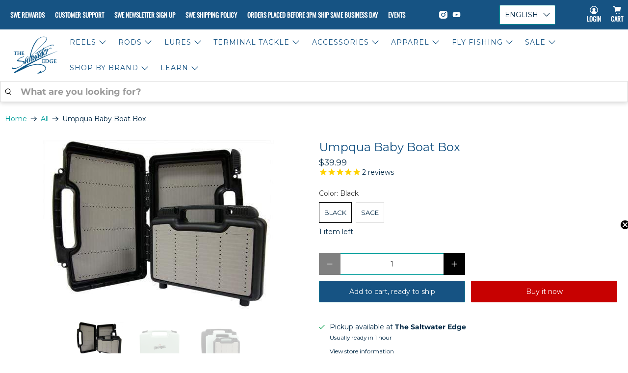

--- FILE ---
content_type: text/html; charset=utf-8
request_url: https://saltwateredge.com/products/umpqua-magnum-boat-box
body_size: 82287
content:


 <!doctype html>
<html class="no-js no-touch" lang="en">
<head>
 
<meta charset="utf-8"> <meta http-equiv="cleartype" content="on"> <meta name="robots" content="index,follow"> <meta name="viewport" content="width=device-width,initial-scale=1"> <meta name="theme-color" content="#ffffff"> <link rel="canonical" href="https://saltwateredge.com/products/umpqua-magnum-boat-box"><title>Umpqua Baby Boat Box - The Saltwater Edge</title> <!-- DNS prefetches --> <link rel="dns-prefetch" href="https://cdn.shopify.com"> <link rel="dns-prefetch" href="https://fonts.shopify.com"> <link rel="dns-prefetch" href="https://monorail-edge.shopifysvc.com"> <link rel="dns-prefetch" href="https://ajax.googleapis.com"> <!-- Preconnects --> <link rel="preconnect" href="https://cdn.shopify.com" crossorigin> <link rel="preconnect" href="https://fonts.shopify.com" crossorigin> <link rel="preconnect" href="https://monorail-edge.shopifysvc.com"> <link rel="preconnect" href="https://ajax.googleapis.com"> <!-- Preloads --> <!-- Preload CSS --> <link rel="preload" href="//saltwateredge.com/cdn/shop/t/209/assets/fancybox.css?v=30466120580444283401759259097" as="style"> <link rel="preload" href="//saltwateredge.com/cdn/shop/t/209/assets/theme.css?v=69474978838280346011762465303" as="style"> <!-- Preload JS --> <link rel="preload" href="https://ajax.googleapis.com/ajax/libs/jquery/3.6.0/jquery.min.js" as="script"> <link rel="preload" href="//saltwateredge.com/cdn/shop/t/209/assets/vendors.js?v=105789364703734492431759259098" as="script"> <link rel="preload" href="//saltwateredge.com/cdn/shop/t/209/assets/utilities.js?v=178049412956046755721759259098" as="script"> <link rel="preload" href="//saltwateredge.com/cdn/shop/t/209/assets/app.js?v=75243774340896882221759259124" as="script"> <link rel="preload" href="/services/javascripts/currencies.js" as="script"> <link rel="preload" href="//saltwateredge.com/cdn/shop/t/209/assets/currencyConversion.js?v=131509219858779596601759259097" as="script"> <link rel="stylesheet" href="//saltwateredge.com/cdn/shop/t/209/assets/custom.css?v=182313283552813530881759935089"> <!-- CSS for Flex --> <link rel="stylesheet" href="//saltwateredge.com/cdn/shop/t/209/assets/fancybox.css?v=30466120580444283401759259097"> <link rel="stylesheet" href="//saltwateredge.com/cdn/shop/t/209/assets/theme.css?v=69474978838280346011762465303"> <script async crossorigin fetchpriority="high" src="/cdn/shopifycloud/importmap-polyfill/es-modules-shim.2.4.0.js"></script>
<script>
    window.PXUTheme = window.PXUTheme || {};
    window.PXUTheme.version = '5.4.0';
    window.PXUTheme.name = 'Flex';</script> <script>
    

window.PXUTheme = window.PXUTheme || {};


window.PXUTheme.info = {
  name: 'Flex',
  version: '3.0.0'
}


window.PXUTheme.currency = {};
window.PXUTheme.currency.show_multiple_currencies = null;
window.PXUTheme.currency.presentment_currency = "USD";
window.PXUTheme.currency.default_currency = "USD";
window.PXUTheme.currency.display_format = null;
window.PXUTheme.currency.money_format = "";
window.PXUTheme.currency.money_format_no_currency = "${{amount}}";
window.PXUTheme.currency.money_format_currency = "${{amount}} USD";
window.PXUTheme.currency.native_multi_currency = true;
window.PXUTheme.currency.iso_code = "USD";
window.PXUTheme.currency.symbol = "$";



window.PXUTheme.allCountryOptionTags = "\u003coption value=\"United States\" data-provinces=\"[[\u0026quot;Alabama\u0026quot;,\u0026quot;Alabama\u0026quot;],[\u0026quot;Alaska\u0026quot;,\u0026quot;Alaska\u0026quot;],[\u0026quot;American Samoa\u0026quot;,\u0026quot;American Samoa\u0026quot;],[\u0026quot;Arizona\u0026quot;,\u0026quot;Arizona\u0026quot;],[\u0026quot;Arkansas\u0026quot;,\u0026quot;Arkansas\u0026quot;],[\u0026quot;Armed Forces Americas\u0026quot;,\u0026quot;Armed Forces Americas\u0026quot;],[\u0026quot;Armed Forces Europe\u0026quot;,\u0026quot;Armed Forces Europe\u0026quot;],[\u0026quot;Armed Forces Pacific\u0026quot;,\u0026quot;Armed Forces Pacific\u0026quot;],[\u0026quot;California\u0026quot;,\u0026quot;California\u0026quot;],[\u0026quot;Colorado\u0026quot;,\u0026quot;Colorado\u0026quot;],[\u0026quot;Connecticut\u0026quot;,\u0026quot;Connecticut\u0026quot;],[\u0026quot;Delaware\u0026quot;,\u0026quot;Delaware\u0026quot;],[\u0026quot;District of Columbia\u0026quot;,\u0026quot;Washington DC\u0026quot;],[\u0026quot;Federated States of Micronesia\u0026quot;,\u0026quot;Micronesia\u0026quot;],[\u0026quot;Florida\u0026quot;,\u0026quot;Florida\u0026quot;],[\u0026quot;Georgia\u0026quot;,\u0026quot;Georgia\u0026quot;],[\u0026quot;Guam\u0026quot;,\u0026quot;Guam\u0026quot;],[\u0026quot;Hawaii\u0026quot;,\u0026quot;Hawaii\u0026quot;],[\u0026quot;Idaho\u0026quot;,\u0026quot;Idaho\u0026quot;],[\u0026quot;Illinois\u0026quot;,\u0026quot;Illinois\u0026quot;],[\u0026quot;Indiana\u0026quot;,\u0026quot;Indiana\u0026quot;],[\u0026quot;Iowa\u0026quot;,\u0026quot;Iowa\u0026quot;],[\u0026quot;Kansas\u0026quot;,\u0026quot;Kansas\u0026quot;],[\u0026quot;Kentucky\u0026quot;,\u0026quot;Kentucky\u0026quot;],[\u0026quot;Louisiana\u0026quot;,\u0026quot;Louisiana\u0026quot;],[\u0026quot;Maine\u0026quot;,\u0026quot;Maine\u0026quot;],[\u0026quot;Marshall Islands\u0026quot;,\u0026quot;Marshall Islands\u0026quot;],[\u0026quot;Maryland\u0026quot;,\u0026quot;Maryland\u0026quot;],[\u0026quot;Massachusetts\u0026quot;,\u0026quot;Massachusetts\u0026quot;],[\u0026quot;Michigan\u0026quot;,\u0026quot;Michigan\u0026quot;],[\u0026quot;Minnesota\u0026quot;,\u0026quot;Minnesota\u0026quot;],[\u0026quot;Mississippi\u0026quot;,\u0026quot;Mississippi\u0026quot;],[\u0026quot;Missouri\u0026quot;,\u0026quot;Missouri\u0026quot;],[\u0026quot;Montana\u0026quot;,\u0026quot;Montana\u0026quot;],[\u0026quot;Nebraska\u0026quot;,\u0026quot;Nebraska\u0026quot;],[\u0026quot;Nevada\u0026quot;,\u0026quot;Nevada\u0026quot;],[\u0026quot;New Hampshire\u0026quot;,\u0026quot;New Hampshire\u0026quot;],[\u0026quot;New Jersey\u0026quot;,\u0026quot;New Jersey\u0026quot;],[\u0026quot;New Mexico\u0026quot;,\u0026quot;New Mexico\u0026quot;],[\u0026quot;New York\u0026quot;,\u0026quot;New York\u0026quot;],[\u0026quot;North Carolina\u0026quot;,\u0026quot;North Carolina\u0026quot;],[\u0026quot;North Dakota\u0026quot;,\u0026quot;North Dakota\u0026quot;],[\u0026quot;Northern Mariana Islands\u0026quot;,\u0026quot;Northern Mariana Islands\u0026quot;],[\u0026quot;Ohio\u0026quot;,\u0026quot;Ohio\u0026quot;],[\u0026quot;Oklahoma\u0026quot;,\u0026quot;Oklahoma\u0026quot;],[\u0026quot;Oregon\u0026quot;,\u0026quot;Oregon\u0026quot;],[\u0026quot;Palau\u0026quot;,\u0026quot;Palau\u0026quot;],[\u0026quot;Pennsylvania\u0026quot;,\u0026quot;Pennsylvania\u0026quot;],[\u0026quot;Puerto Rico\u0026quot;,\u0026quot;Puerto Rico\u0026quot;],[\u0026quot;Rhode Island\u0026quot;,\u0026quot;Rhode Island\u0026quot;],[\u0026quot;South Carolina\u0026quot;,\u0026quot;South Carolina\u0026quot;],[\u0026quot;South Dakota\u0026quot;,\u0026quot;South Dakota\u0026quot;],[\u0026quot;Tennessee\u0026quot;,\u0026quot;Tennessee\u0026quot;],[\u0026quot;Texas\u0026quot;,\u0026quot;Texas\u0026quot;],[\u0026quot;Utah\u0026quot;,\u0026quot;Utah\u0026quot;],[\u0026quot;Vermont\u0026quot;,\u0026quot;Vermont\u0026quot;],[\u0026quot;Virgin Islands\u0026quot;,\u0026quot;U.S. Virgin Islands\u0026quot;],[\u0026quot;Virginia\u0026quot;,\u0026quot;Virginia\u0026quot;],[\u0026quot;Washington\u0026quot;,\u0026quot;Washington\u0026quot;],[\u0026quot;West Virginia\u0026quot;,\u0026quot;West Virginia\u0026quot;],[\u0026quot;Wisconsin\u0026quot;,\u0026quot;Wisconsin\u0026quot;],[\u0026quot;Wyoming\u0026quot;,\u0026quot;Wyoming\u0026quot;]]\"\u003eUnited States\u003c\/option\u003e\n\u003coption value=\"Australia\" data-provinces=\"[[\u0026quot;Australian Capital Territory\u0026quot;,\u0026quot;Australian Capital Territory\u0026quot;],[\u0026quot;New South Wales\u0026quot;,\u0026quot;New South Wales\u0026quot;],[\u0026quot;Northern Territory\u0026quot;,\u0026quot;Northern Territory\u0026quot;],[\u0026quot;Queensland\u0026quot;,\u0026quot;Queensland\u0026quot;],[\u0026quot;South Australia\u0026quot;,\u0026quot;South Australia\u0026quot;],[\u0026quot;Tasmania\u0026quot;,\u0026quot;Tasmania\u0026quot;],[\u0026quot;Victoria\u0026quot;,\u0026quot;Victoria\u0026quot;],[\u0026quot;Western Australia\u0026quot;,\u0026quot;Western Australia\u0026quot;]]\"\u003eAustralia\u003c\/option\u003e\n\u003coption value=\"---\" data-provinces=\"[]\"\u003e---\u003c\/option\u003e\n\u003coption value=\"Afghanistan\" data-provinces=\"[]\"\u003eAfghanistan\u003c\/option\u003e\n\u003coption value=\"Aland Islands\" data-provinces=\"[]\"\u003eÅland Islands\u003c\/option\u003e\n\u003coption value=\"Albania\" data-provinces=\"[]\"\u003eAlbania\u003c\/option\u003e\n\u003coption value=\"Algeria\" data-provinces=\"[]\"\u003eAlgeria\u003c\/option\u003e\n\u003coption value=\"Andorra\" data-provinces=\"[]\"\u003eAndorra\u003c\/option\u003e\n\u003coption value=\"Angola\" data-provinces=\"[]\"\u003eAngola\u003c\/option\u003e\n\u003coption value=\"Anguilla\" data-provinces=\"[]\"\u003eAnguilla\u003c\/option\u003e\n\u003coption value=\"Antigua And Barbuda\" data-provinces=\"[]\"\u003eAntigua \u0026 Barbuda\u003c\/option\u003e\n\u003coption value=\"Argentina\" data-provinces=\"[[\u0026quot;Buenos Aires\u0026quot;,\u0026quot;Buenos Aires Province\u0026quot;],[\u0026quot;Catamarca\u0026quot;,\u0026quot;Catamarca\u0026quot;],[\u0026quot;Chaco\u0026quot;,\u0026quot;Chaco\u0026quot;],[\u0026quot;Chubut\u0026quot;,\u0026quot;Chubut\u0026quot;],[\u0026quot;Ciudad Autónoma de Buenos Aires\u0026quot;,\u0026quot;Buenos Aires (Autonomous City)\u0026quot;],[\u0026quot;Corrientes\u0026quot;,\u0026quot;Corrientes\u0026quot;],[\u0026quot;Córdoba\u0026quot;,\u0026quot;Córdoba\u0026quot;],[\u0026quot;Entre Ríos\u0026quot;,\u0026quot;Entre Ríos\u0026quot;],[\u0026quot;Formosa\u0026quot;,\u0026quot;Formosa\u0026quot;],[\u0026quot;Jujuy\u0026quot;,\u0026quot;Jujuy\u0026quot;],[\u0026quot;La Pampa\u0026quot;,\u0026quot;La Pampa\u0026quot;],[\u0026quot;La Rioja\u0026quot;,\u0026quot;La Rioja\u0026quot;],[\u0026quot;Mendoza\u0026quot;,\u0026quot;Mendoza\u0026quot;],[\u0026quot;Misiones\u0026quot;,\u0026quot;Misiones\u0026quot;],[\u0026quot;Neuquén\u0026quot;,\u0026quot;Neuquén\u0026quot;],[\u0026quot;Río Negro\u0026quot;,\u0026quot;Río Negro\u0026quot;],[\u0026quot;Salta\u0026quot;,\u0026quot;Salta\u0026quot;],[\u0026quot;San Juan\u0026quot;,\u0026quot;San Juan\u0026quot;],[\u0026quot;San Luis\u0026quot;,\u0026quot;San Luis\u0026quot;],[\u0026quot;Santa Cruz\u0026quot;,\u0026quot;Santa Cruz\u0026quot;],[\u0026quot;Santa Fe\u0026quot;,\u0026quot;Santa Fe\u0026quot;],[\u0026quot;Santiago Del Estero\u0026quot;,\u0026quot;Santiago del Estero\u0026quot;],[\u0026quot;Tierra Del Fuego\u0026quot;,\u0026quot;Tierra del Fuego\u0026quot;],[\u0026quot;Tucumán\u0026quot;,\u0026quot;Tucumán\u0026quot;]]\"\u003eArgentina\u003c\/option\u003e\n\u003coption value=\"Armenia\" data-provinces=\"[]\"\u003eArmenia\u003c\/option\u003e\n\u003coption value=\"Aruba\" data-provinces=\"[]\"\u003eAruba\u003c\/option\u003e\n\u003coption value=\"Ascension Island\" data-provinces=\"[]\"\u003eAscension Island\u003c\/option\u003e\n\u003coption value=\"Australia\" data-provinces=\"[[\u0026quot;Australian Capital Territory\u0026quot;,\u0026quot;Australian Capital Territory\u0026quot;],[\u0026quot;New South Wales\u0026quot;,\u0026quot;New South Wales\u0026quot;],[\u0026quot;Northern Territory\u0026quot;,\u0026quot;Northern Territory\u0026quot;],[\u0026quot;Queensland\u0026quot;,\u0026quot;Queensland\u0026quot;],[\u0026quot;South Australia\u0026quot;,\u0026quot;South Australia\u0026quot;],[\u0026quot;Tasmania\u0026quot;,\u0026quot;Tasmania\u0026quot;],[\u0026quot;Victoria\u0026quot;,\u0026quot;Victoria\u0026quot;],[\u0026quot;Western Australia\u0026quot;,\u0026quot;Western Australia\u0026quot;]]\"\u003eAustralia\u003c\/option\u003e\n\u003coption value=\"Austria\" data-provinces=\"[]\"\u003eAustria\u003c\/option\u003e\n\u003coption value=\"Azerbaijan\" data-provinces=\"[]\"\u003eAzerbaijan\u003c\/option\u003e\n\u003coption value=\"Bahamas\" data-provinces=\"[]\"\u003eBahamas\u003c\/option\u003e\n\u003coption value=\"Bahrain\" data-provinces=\"[]\"\u003eBahrain\u003c\/option\u003e\n\u003coption value=\"Bangladesh\" data-provinces=\"[]\"\u003eBangladesh\u003c\/option\u003e\n\u003coption value=\"Barbados\" data-provinces=\"[]\"\u003eBarbados\u003c\/option\u003e\n\u003coption value=\"Belarus\" data-provinces=\"[]\"\u003eBelarus\u003c\/option\u003e\n\u003coption value=\"Belgium\" data-provinces=\"[]\"\u003eBelgium\u003c\/option\u003e\n\u003coption value=\"Belize\" data-provinces=\"[]\"\u003eBelize\u003c\/option\u003e\n\u003coption value=\"Benin\" data-provinces=\"[]\"\u003eBenin\u003c\/option\u003e\n\u003coption value=\"Bermuda\" data-provinces=\"[]\"\u003eBermuda\u003c\/option\u003e\n\u003coption value=\"Bhutan\" data-provinces=\"[]\"\u003eBhutan\u003c\/option\u003e\n\u003coption value=\"Bolivia\" data-provinces=\"[]\"\u003eBolivia\u003c\/option\u003e\n\u003coption value=\"Bosnia And Herzegovina\" data-provinces=\"[]\"\u003eBosnia \u0026 Herzegovina\u003c\/option\u003e\n\u003coption value=\"Botswana\" data-provinces=\"[]\"\u003eBotswana\u003c\/option\u003e\n\u003coption value=\"Brazil\" data-provinces=\"[[\u0026quot;Acre\u0026quot;,\u0026quot;Acre\u0026quot;],[\u0026quot;Alagoas\u0026quot;,\u0026quot;Alagoas\u0026quot;],[\u0026quot;Amapá\u0026quot;,\u0026quot;Amapá\u0026quot;],[\u0026quot;Amazonas\u0026quot;,\u0026quot;Amazonas\u0026quot;],[\u0026quot;Bahia\u0026quot;,\u0026quot;Bahia\u0026quot;],[\u0026quot;Ceará\u0026quot;,\u0026quot;Ceará\u0026quot;],[\u0026quot;Distrito Federal\u0026quot;,\u0026quot;Federal District\u0026quot;],[\u0026quot;Espírito Santo\u0026quot;,\u0026quot;Espírito Santo\u0026quot;],[\u0026quot;Goiás\u0026quot;,\u0026quot;Goiás\u0026quot;],[\u0026quot;Maranhão\u0026quot;,\u0026quot;Maranhão\u0026quot;],[\u0026quot;Mato Grosso\u0026quot;,\u0026quot;Mato Grosso\u0026quot;],[\u0026quot;Mato Grosso do Sul\u0026quot;,\u0026quot;Mato Grosso do Sul\u0026quot;],[\u0026quot;Minas Gerais\u0026quot;,\u0026quot;Minas Gerais\u0026quot;],[\u0026quot;Paraná\u0026quot;,\u0026quot;Paraná\u0026quot;],[\u0026quot;Paraíba\u0026quot;,\u0026quot;Paraíba\u0026quot;],[\u0026quot;Pará\u0026quot;,\u0026quot;Pará\u0026quot;],[\u0026quot;Pernambuco\u0026quot;,\u0026quot;Pernambuco\u0026quot;],[\u0026quot;Piauí\u0026quot;,\u0026quot;Piauí\u0026quot;],[\u0026quot;Rio Grande do Norte\u0026quot;,\u0026quot;Rio Grande do Norte\u0026quot;],[\u0026quot;Rio Grande do Sul\u0026quot;,\u0026quot;Rio Grande do Sul\u0026quot;],[\u0026quot;Rio de Janeiro\u0026quot;,\u0026quot;Rio de Janeiro\u0026quot;],[\u0026quot;Rondônia\u0026quot;,\u0026quot;Rondônia\u0026quot;],[\u0026quot;Roraima\u0026quot;,\u0026quot;Roraima\u0026quot;],[\u0026quot;Santa Catarina\u0026quot;,\u0026quot;Santa Catarina\u0026quot;],[\u0026quot;Sergipe\u0026quot;,\u0026quot;Sergipe\u0026quot;],[\u0026quot;São Paulo\u0026quot;,\u0026quot;São Paulo\u0026quot;],[\u0026quot;Tocantins\u0026quot;,\u0026quot;Tocantins\u0026quot;]]\"\u003eBrazil\u003c\/option\u003e\n\u003coption value=\"British Indian Ocean Territory\" data-provinces=\"[]\"\u003eBritish Indian Ocean Territory\u003c\/option\u003e\n\u003coption value=\"Virgin Islands, British\" data-provinces=\"[]\"\u003eBritish Virgin Islands\u003c\/option\u003e\n\u003coption value=\"Brunei\" data-provinces=\"[]\"\u003eBrunei\u003c\/option\u003e\n\u003coption value=\"Bulgaria\" data-provinces=\"[]\"\u003eBulgaria\u003c\/option\u003e\n\u003coption value=\"Burkina Faso\" data-provinces=\"[]\"\u003eBurkina Faso\u003c\/option\u003e\n\u003coption value=\"Burundi\" data-provinces=\"[]\"\u003eBurundi\u003c\/option\u003e\n\u003coption value=\"Cambodia\" data-provinces=\"[]\"\u003eCambodia\u003c\/option\u003e\n\u003coption value=\"Republic of Cameroon\" data-provinces=\"[]\"\u003eCameroon\u003c\/option\u003e\n\u003coption value=\"Canada\" data-provinces=\"[[\u0026quot;Alberta\u0026quot;,\u0026quot;Alberta\u0026quot;],[\u0026quot;British Columbia\u0026quot;,\u0026quot;British Columbia\u0026quot;],[\u0026quot;Manitoba\u0026quot;,\u0026quot;Manitoba\u0026quot;],[\u0026quot;New Brunswick\u0026quot;,\u0026quot;New Brunswick\u0026quot;],[\u0026quot;Newfoundland and Labrador\u0026quot;,\u0026quot;Newfoundland and Labrador\u0026quot;],[\u0026quot;Northwest Territories\u0026quot;,\u0026quot;Northwest Territories\u0026quot;],[\u0026quot;Nova Scotia\u0026quot;,\u0026quot;Nova Scotia\u0026quot;],[\u0026quot;Nunavut\u0026quot;,\u0026quot;Nunavut\u0026quot;],[\u0026quot;Ontario\u0026quot;,\u0026quot;Ontario\u0026quot;],[\u0026quot;Prince Edward Island\u0026quot;,\u0026quot;Prince Edward Island\u0026quot;],[\u0026quot;Quebec\u0026quot;,\u0026quot;Quebec\u0026quot;],[\u0026quot;Saskatchewan\u0026quot;,\u0026quot;Saskatchewan\u0026quot;],[\u0026quot;Yukon\u0026quot;,\u0026quot;Yukon\u0026quot;]]\"\u003eCanada\u003c\/option\u003e\n\u003coption value=\"Cape Verde\" data-provinces=\"[]\"\u003eCape Verde\u003c\/option\u003e\n\u003coption value=\"Caribbean Netherlands\" data-provinces=\"[]\"\u003eCaribbean Netherlands\u003c\/option\u003e\n\u003coption value=\"Cayman Islands\" data-provinces=\"[]\"\u003eCayman Islands\u003c\/option\u003e\n\u003coption value=\"Central African Republic\" data-provinces=\"[]\"\u003eCentral African Republic\u003c\/option\u003e\n\u003coption value=\"Chad\" data-provinces=\"[]\"\u003eChad\u003c\/option\u003e\n\u003coption value=\"Chile\" data-provinces=\"[[\u0026quot;Antofagasta\u0026quot;,\u0026quot;Antofagasta\u0026quot;],[\u0026quot;Araucanía\u0026quot;,\u0026quot;Araucanía\u0026quot;],[\u0026quot;Arica and Parinacota\u0026quot;,\u0026quot;Arica y Parinacota\u0026quot;],[\u0026quot;Atacama\u0026quot;,\u0026quot;Atacama\u0026quot;],[\u0026quot;Aysén\u0026quot;,\u0026quot;Aysén\u0026quot;],[\u0026quot;Biobío\u0026quot;,\u0026quot;Bío Bío\u0026quot;],[\u0026quot;Coquimbo\u0026quot;,\u0026quot;Coquimbo\u0026quot;],[\u0026quot;Los Lagos\u0026quot;,\u0026quot;Los Lagos\u0026quot;],[\u0026quot;Los Ríos\u0026quot;,\u0026quot;Los Ríos\u0026quot;],[\u0026quot;Magallanes\u0026quot;,\u0026quot;Magallanes Region\u0026quot;],[\u0026quot;Maule\u0026quot;,\u0026quot;Maule\u0026quot;],[\u0026quot;O\u0026#39;Higgins\u0026quot;,\u0026quot;Libertador General Bernardo O’Higgins\u0026quot;],[\u0026quot;Santiago\u0026quot;,\u0026quot;Santiago Metropolitan\u0026quot;],[\u0026quot;Tarapacá\u0026quot;,\u0026quot;Tarapacá\u0026quot;],[\u0026quot;Valparaíso\u0026quot;,\u0026quot;Valparaíso\u0026quot;],[\u0026quot;Ñuble\u0026quot;,\u0026quot;Ñuble\u0026quot;]]\"\u003eChile\u003c\/option\u003e\n\u003coption value=\"China\" data-provinces=\"[[\u0026quot;Anhui\u0026quot;,\u0026quot;Anhui\u0026quot;],[\u0026quot;Beijing\u0026quot;,\u0026quot;Beijing\u0026quot;],[\u0026quot;Chongqing\u0026quot;,\u0026quot;Chongqing\u0026quot;],[\u0026quot;Fujian\u0026quot;,\u0026quot;Fujian\u0026quot;],[\u0026quot;Gansu\u0026quot;,\u0026quot;Gansu\u0026quot;],[\u0026quot;Guangdong\u0026quot;,\u0026quot;Guangdong\u0026quot;],[\u0026quot;Guangxi\u0026quot;,\u0026quot;Guangxi\u0026quot;],[\u0026quot;Guizhou\u0026quot;,\u0026quot;Guizhou\u0026quot;],[\u0026quot;Hainan\u0026quot;,\u0026quot;Hainan\u0026quot;],[\u0026quot;Hebei\u0026quot;,\u0026quot;Hebei\u0026quot;],[\u0026quot;Heilongjiang\u0026quot;,\u0026quot;Heilongjiang\u0026quot;],[\u0026quot;Henan\u0026quot;,\u0026quot;Henan\u0026quot;],[\u0026quot;Hubei\u0026quot;,\u0026quot;Hubei\u0026quot;],[\u0026quot;Hunan\u0026quot;,\u0026quot;Hunan\u0026quot;],[\u0026quot;Inner Mongolia\u0026quot;,\u0026quot;Inner Mongolia\u0026quot;],[\u0026quot;Jiangsu\u0026quot;,\u0026quot;Jiangsu\u0026quot;],[\u0026quot;Jiangxi\u0026quot;,\u0026quot;Jiangxi\u0026quot;],[\u0026quot;Jilin\u0026quot;,\u0026quot;Jilin\u0026quot;],[\u0026quot;Liaoning\u0026quot;,\u0026quot;Liaoning\u0026quot;],[\u0026quot;Ningxia\u0026quot;,\u0026quot;Ningxia\u0026quot;],[\u0026quot;Qinghai\u0026quot;,\u0026quot;Qinghai\u0026quot;],[\u0026quot;Shaanxi\u0026quot;,\u0026quot;Shaanxi\u0026quot;],[\u0026quot;Shandong\u0026quot;,\u0026quot;Shandong\u0026quot;],[\u0026quot;Shanghai\u0026quot;,\u0026quot;Shanghai\u0026quot;],[\u0026quot;Shanxi\u0026quot;,\u0026quot;Shanxi\u0026quot;],[\u0026quot;Sichuan\u0026quot;,\u0026quot;Sichuan\u0026quot;],[\u0026quot;Tianjin\u0026quot;,\u0026quot;Tianjin\u0026quot;],[\u0026quot;Xinjiang\u0026quot;,\u0026quot;Xinjiang\u0026quot;],[\u0026quot;Xizang\u0026quot;,\u0026quot;Tibet\u0026quot;],[\u0026quot;Yunnan\u0026quot;,\u0026quot;Yunnan\u0026quot;],[\u0026quot;Zhejiang\u0026quot;,\u0026quot;Zhejiang\u0026quot;]]\"\u003eChina\u003c\/option\u003e\n\u003coption value=\"Christmas Island\" data-provinces=\"[]\"\u003eChristmas Island\u003c\/option\u003e\n\u003coption value=\"Cocos (Keeling) Islands\" data-provinces=\"[]\"\u003eCocos (Keeling) Islands\u003c\/option\u003e\n\u003coption value=\"Colombia\" data-provinces=\"[[\u0026quot;Amazonas\u0026quot;,\u0026quot;Amazonas\u0026quot;],[\u0026quot;Antioquia\u0026quot;,\u0026quot;Antioquia\u0026quot;],[\u0026quot;Arauca\u0026quot;,\u0026quot;Arauca\u0026quot;],[\u0026quot;Atlántico\u0026quot;,\u0026quot;Atlántico\u0026quot;],[\u0026quot;Bogotá, D.C.\u0026quot;,\u0026quot;Capital District\u0026quot;],[\u0026quot;Bolívar\u0026quot;,\u0026quot;Bolívar\u0026quot;],[\u0026quot;Boyacá\u0026quot;,\u0026quot;Boyacá\u0026quot;],[\u0026quot;Caldas\u0026quot;,\u0026quot;Caldas\u0026quot;],[\u0026quot;Caquetá\u0026quot;,\u0026quot;Caquetá\u0026quot;],[\u0026quot;Casanare\u0026quot;,\u0026quot;Casanare\u0026quot;],[\u0026quot;Cauca\u0026quot;,\u0026quot;Cauca\u0026quot;],[\u0026quot;Cesar\u0026quot;,\u0026quot;Cesar\u0026quot;],[\u0026quot;Chocó\u0026quot;,\u0026quot;Chocó\u0026quot;],[\u0026quot;Cundinamarca\u0026quot;,\u0026quot;Cundinamarca\u0026quot;],[\u0026quot;Córdoba\u0026quot;,\u0026quot;Córdoba\u0026quot;],[\u0026quot;Guainía\u0026quot;,\u0026quot;Guainía\u0026quot;],[\u0026quot;Guaviare\u0026quot;,\u0026quot;Guaviare\u0026quot;],[\u0026quot;Huila\u0026quot;,\u0026quot;Huila\u0026quot;],[\u0026quot;La Guajira\u0026quot;,\u0026quot;La Guajira\u0026quot;],[\u0026quot;Magdalena\u0026quot;,\u0026quot;Magdalena\u0026quot;],[\u0026quot;Meta\u0026quot;,\u0026quot;Meta\u0026quot;],[\u0026quot;Nariño\u0026quot;,\u0026quot;Nariño\u0026quot;],[\u0026quot;Norte de Santander\u0026quot;,\u0026quot;Norte de Santander\u0026quot;],[\u0026quot;Putumayo\u0026quot;,\u0026quot;Putumayo\u0026quot;],[\u0026quot;Quindío\u0026quot;,\u0026quot;Quindío\u0026quot;],[\u0026quot;Risaralda\u0026quot;,\u0026quot;Risaralda\u0026quot;],[\u0026quot;San Andrés, Providencia y Santa Catalina\u0026quot;,\u0026quot;San Andrés \\u0026 Providencia\u0026quot;],[\u0026quot;Santander\u0026quot;,\u0026quot;Santander\u0026quot;],[\u0026quot;Sucre\u0026quot;,\u0026quot;Sucre\u0026quot;],[\u0026quot;Tolima\u0026quot;,\u0026quot;Tolima\u0026quot;],[\u0026quot;Valle del Cauca\u0026quot;,\u0026quot;Valle del Cauca\u0026quot;],[\u0026quot;Vaupés\u0026quot;,\u0026quot;Vaupés\u0026quot;],[\u0026quot;Vichada\u0026quot;,\u0026quot;Vichada\u0026quot;]]\"\u003eColombia\u003c\/option\u003e\n\u003coption value=\"Comoros\" data-provinces=\"[]\"\u003eComoros\u003c\/option\u003e\n\u003coption value=\"Congo\" data-provinces=\"[]\"\u003eCongo - Brazzaville\u003c\/option\u003e\n\u003coption value=\"Congo, The Democratic Republic Of The\" data-provinces=\"[]\"\u003eCongo - Kinshasa\u003c\/option\u003e\n\u003coption value=\"Cook Islands\" data-provinces=\"[]\"\u003eCook Islands\u003c\/option\u003e\n\u003coption value=\"Costa Rica\" data-provinces=\"[[\u0026quot;Alajuela\u0026quot;,\u0026quot;Alajuela\u0026quot;],[\u0026quot;Cartago\u0026quot;,\u0026quot;Cartago\u0026quot;],[\u0026quot;Guanacaste\u0026quot;,\u0026quot;Guanacaste\u0026quot;],[\u0026quot;Heredia\u0026quot;,\u0026quot;Heredia\u0026quot;],[\u0026quot;Limón\u0026quot;,\u0026quot;Limón\u0026quot;],[\u0026quot;Puntarenas\u0026quot;,\u0026quot;Puntarenas\u0026quot;],[\u0026quot;San José\u0026quot;,\u0026quot;San José\u0026quot;]]\"\u003eCosta Rica\u003c\/option\u003e\n\u003coption value=\"Croatia\" data-provinces=\"[]\"\u003eCroatia\u003c\/option\u003e\n\u003coption value=\"Curaçao\" data-provinces=\"[]\"\u003eCuraçao\u003c\/option\u003e\n\u003coption value=\"Cyprus\" data-provinces=\"[]\"\u003eCyprus\u003c\/option\u003e\n\u003coption value=\"Czech Republic\" data-provinces=\"[]\"\u003eCzechia\u003c\/option\u003e\n\u003coption value=\"Côte d'Ivoire\" data-provinces=\"[]\"\u003eCôte d’Ivoire\u003c\/option\u003e\n\u003coption value=\"Denmark\" data-provinces=\"[]\"\u003eDenmark\u003c\/option\u003e\n\u003coption value=\"Djibouti\" data-provinces=\"[]\"\u003eDjibouti\u003c\/option\u003e\n\u003coption value=\"Dominica\" data-provinces=\"[]\"\u003eDominica\u003c\/option\u003e\n\u003coption value=\"Dominican Republic\" data-provinces=\"[]\"\u003eDominican Republic\u003c\/option\u003e\n\u003coption value=\"Ecuador\" data-provinces=\"[]\"\u003eEcuador\u003c\/option\u003e\n\u003coption value=\"Egypt\" data-provinces=\"[[\u0026quot;6th of October\u0026quot;,\u0026quot;6th of October\u0026quot;],[\u0026quot;Al Sharqia\u0026quot;,\u0026quot;Al Sharqia\u0026quot;],[\u0026quot;Alexandria\u0026quot;,\u0026quot;Alexandria\u0026quot;],[\u0026quot;Aswan\u0026quot;,\u0026quot;Aswan\u0026quot;],[\u0026quot;Asyut\u0026quot;,\u0026quot;Asyut\u0026quot;],[\u0026quot;Beheira\u0026quot;,\u0026quot;Beheira\u0026quot;],[\u0026quot;Beni Suef\u0026quot;,\u0026quot;Beni Suef\u0026quot;],[\u0026quot;Cairo\u0026quot;,\u0026quot;Cairo\u0026quot;],[\u0026quot;Dakahlia\u0026quot;,\u0026quot;Dakahlia\u0026quot;],[\u0026quot;Damietta\u0026quot;,\u0026quot;Damietta\u0026quot;],[\u0026quot;Faiyum\u0026quot;,\u0026quot;Faiyum\u0026quot;],[\u0026quot;Gharbia\u0026quot;,\u0026quot;Gharbia\u0026quot;],[\u0026quot;Giza\u0026quot;,\u0026quot;Giza\u0026quot;],[\u0026quot;Helwan\u0026quot;,\u0026quot;Helwan\u0026quot;],[\u0026quot;Ismailia\u0026quot;,\u0026quot;Ismailia\u0026quot;],[\u0026quot;Kafr el-Sheikh\u0026quot;,\u0026quot;Kafr el-Sheikh\u0026quot;],[\u0026quot;Luxor\u0026quot;,\u0026quot;Luxor\u0026quot;],[\u0026quot;Matrouh\u0026quot;,\u0026quot;Matrouh\u0026quot;],[\u0026quot;Minya\u0026quot;,\u0026quot;Minya\u0026quot;],[\u0026quot;Monufia\u0026quot;,\u0026quot;Monufia\u0026quot;],[\u0026quot;New Valley\u0026quot;,\u0026quot;New Valley\u0026quot;],[\u0026quot;North Sinai\u0026quot;,\u0026quot;North Sinai\u0026quot;],[\u0026quot;Port Said\u0026quot;,\u0026quot;Port Said\u0026quot;],[\u0026quot;Qalyubia\u0026quot;,\u0026quot;Qalyubia\u0026quot;],[\u0026quot;Qena\u0026quot;,\u0026quot;Qena\u0026quot;],[\u0026quot;Red Sea\u0026quot;,\u0026quot;Red Sea\u0026quot;],[\u0026quot;Sohag\u0026quot;,\u0026quot;Sohag\u0026quot;],[\u0026quot;South Sinai\u0026quot;,\u0026quot;South Sinai\u0026quot;],[\u0026quot;Suez\u0026quot;,\u0026quot;Suez\u0026quot;]]\"\u003eEgypt\u003c\/option\u003e\n\u003coption value=\"El Salvador\" data-provinces=\"[[\u0026quot;Ahuachapán\u0026quot;,\u0026quot;Ahuachapán\u0026quot;],[\u0026quot;Cabañas\u0026quot;,\u0026quot;Cabañas\u0026quot;],[\u0026quot;Chalatenango\u0026quot;,\u0026quot;Chalatenango\u0026quot;],[\u0026quot;Cuscatlán\u0026quot;,\u0026quot;Cuscatlán\u0026quot;],[\u0026quot;La Libertad\u0026quot;,\u0026quot;La Libertad\u0026quot;],[\u0026quot;La Paz\u0026quot;,\u0026quot;La Paz\u0026quot;],[\u0026quot;La Unión\u0026quot;,\u0026quot;La Unión\u0026quot;],[\u0026quot;Morazán\u0026quot;,\u0026quot;Morazán\u0026quot;],[\u0026quot;San Miguel\u0026quot;,\u0026quot;San Miguel\u0026quot;],[\u0026quot;San Salvador\u0026quot;,\u0026quot;San Salvador\u0026quot;],[\u0026quot;San Vicente\u0026quot;,\u0026quot;San Vicente\u0026quot;],[\u0026quot;Santa Ana\u0026quot;,\u0026quot;Santa Ana\u0026quot;],[\u0026quot;Sonsonate\u0026quot;,\u0026quot;Sonsonate\u0026quot;],[\u0026quot;Usulután\u0026quot;,\u0026quot;Usulután\u0026quot;]]\"\u003eEl Salvador\u003c\/option\u003e\n\u003coption value=\"Equatorial Guinea\" data-provinces=\"[]\"\u003eEquatorial Guinea\u003c\/option\u003e\n\u003coption value=\"Eritrea\" data-provinces=\"[]\"\u003eEritrea\u003c\/option\u003e\n\u003coption value=\"Estonia\" data-provinces=\"[]\"\u003eEstonia\u003c\/option\u003e\n\u003coption value=\"Eswatini\" data-provinces=\"[]\"\u003eEswatini\u003c\/option\u003e\n\u003coption value=\"Ethiopia\" data-provinces=\"[]\"\u003eEthiopia\u003c\/option\u003e\n\u003coption value=\"Falkland Islands (Malvinas)\" data-provinces=\"[]\"\u003eFalkland Islands\u003c\/option\u003e\n\u003coption value=\"Faroe Islands\" data-provinces=\"[]\"\u003eFaroe Islands\u003c\/option\u003e\n\u003coption value=\"Fiji\" data-provinces=\"[]\"\u003eFiji\u003c\/option\u003e\n\u003coption value=\"Finland\" data-provinces=\"[]\"\u003eFinland\u003c\/option\u003e\n\u003coption value=\"France\" data-provinces=\"[]\"\u003eFrance\u003c\/option\u003e\n\u003coption value=\"French Guiana\" data-provinces=\"[]\"\u003eFrench Guiana\u003c\/option\u003e\n\u003coption value=\"French Polynesia\" data-provinces=\"[]\"\u003eFrench Polynesia\u003c\/option\u003e\n\u003coption value=\"French Southern Territories\" data-provinces=\"[]\"\u003eFrench Southern Territories\u003c\/option\u003e\n\u003coption value=\"Gabon\" data-provinces=\"[]\"\u003eGabon\u003c\/option\u003e\n\u003coption value=\"Gambia\" data-provinces=\"[]\"\u003eGambia\u003c\/option\u003e\n\u003coption value=\"Georgia\" data-provinces=\"[]\"\u003eGeorgia\u003c\/option\u003e\n\u003coption value=\"Germany\" data-provinces=\"[]\"\u003eGermany\u003c\/option\u003e\n\u003coption value=\"Ghana\" data-provinces=\"[]\"\u003eGhana\u003c\/option\u003e\n\u003coption value=\"Gibraltar\" data-provinces=\"[]\"\u003eGibraltar\u003c\/option\u003e\n\u003coption value=\"Greece\" data-provinces=\"[]\"\u003eGreece\u003c\/option\u003e\n\u003coption value=\"Greenland\" data-provinces=\"[]\"\u003eGreenland\u003c\/option\u003e\n\u003coption value=\"Grenada\" data-provinces=\"[]\"\u003eGrenada\u003c\/option\u003e\n\u003coption value=\"Guadeloupe\" data-provinces=\"[]\"\u003eGuadeloupe\u003c\/option\u003e\n\u003coption value=\"Guatemala\" data-provinces=\"[[\u0026quot;Alta Verapaz\u0026quot;,\u0026quot;Alta Verapaz\u0026quot;],[\u0026quot;Baja Verapaz\u0026quot;,\u0026quot;Baja Verapaz\u0026quot;],[\u0026quot;Chimaltenango\u0026quot;,\u0026quot;Chimaltenango\u0026quot;],[\u0026quot;Chiquimula\u0026quot;,\u0026quot;Chiquimula\u0026quot;],[\u0026quot;El Progreso\u0026quot;,\u0026quot;El Progreso\u0026quot;],[\u0026quot;Escuintla\u0026quot;,\u0026quot;Escuintla\u0026quot;],[\u0026quot;Guatemala\u0026quot;,\u0026quot;Guatemala\u0026quot;],[\u0026quot;Huehuetenango\u0026quot;,\u0026quot;Huehuetenango\u0026quot;],[\u0026quot;Izabal\u0026quot;,\u0026quot;Izabal\u0026quot;],[\u0026quot;Jalapa\u0026quot;,\u0026quot;Jalapa\u0026quot;],[\u0026quot;Jutiapa\u0026quot;,\u0026quot;Jutiapa\u0026quot;],[\u0026quot;Petén\u0026quot;,\u0026quot;Petén\u0026quot;],[\u0026quot;Quetzaltenango\u0026quot;,\u0026quot;Quetzaltenango\u0026quot;],[\u0026quot;Quiché\u0026quot;,\u0026quot;Quiché\u0026quot;],[\u0026quot;Retalhuleu\u0026quot;,\u0026quot;Retalhuleu\u0026quot;],[\u0026quot;Sacatepéquez\u0026quot;,\u0026quot;Sacatepéquez\u0026quot;],[\u0026quot;San Marcos\u0026quot;,\u0026quot;San Marcos\u0026quot;],[\u0026quot;Santa Rosa\u0026quot;,\u0026quot;Santa Rosa\u0026quot;],[\u0026quot;Sololá\u0026quot;,\u0026quot;Sololá\u0026quot;],[\u0026quot;Suchitepéquez\u0026quot;,\u0026quot;Suchitepéquez\u0026quot;],[\u0026quot;Totonicapán\u0026quot;,\u0026quot;Totonicapán\u0026quot;],[\u0026quot;Zacapa\u0026quot;,\u0026quot;Zacapa\u0026quot;]]\"\u003eGuatemala\u003c\/option\u003e\n\u003coption value=\"Guernsey\" data-provinces=\"[]\"\u003eGuernsey\u003c\/option\u003e\n\u003coption value=\"Guinea\" data-provinces=\"[]\"\u003eGuinea\u003c\/option\u003e\n\u003coption value=\"Guinea Bissau\" data-provinces=\"[]\"\u003eGuinea-Bissau\u003c\/option\u003e\n\u003coption value=\"Guyana\" data-provinces=\"[]\"\u003eGuyana\u003c\/option\u003e\n\u003coption value=\"Haiti\" data-provinces=\"[]\"\u003eHaiti\u003c\/option\u003e\n\u003coption value=\"Honduras\" data-provinces=\"[]\"\u003eHonduras\u003c\/option\u003e\n\u003coption value=\"Hong Kong\" data-provinces=\"[[\u0026quot;Hong Kong Island\u0026quot;,\u0026quot;Hong Kong Island\u0026quot;],[\u0026quot;Kowloon\u0026quot;,\u0026quot;Kowloon\u0026quot;],[\u0026quot;New Territories\u0026quot;,\u0026quot;New Territories\u0026quot;]]\"\u003eHong Kong SAR\u003c\/option\u003e\n\u003coption value=\"Hungary\" data-provinces=\"[]\"\u003eHungary\u003c\/option\u003e\n\u003coption value=\"Iceland\" data-provinces=\"[]\"\u003eIceland\u003c\/option\u003e\n\u003coption value=\"India\" data-provinces=\"[[\u0026quot;Andaman and Nicobar Islands\u0026quot;,\u0026quot;Andaman and Nicobar Islands\u0026quot;],[\u0026quot;Andhra Pradesh\u0026quot;,\u0026quot;Andhra Pradesh\u0026quot;],[\u0026quot;Arunachal Pradesh\u0026quot;,\u0026quot;Arunachal Pradesh\u0026quot;],[\u0026quot;Assam\u0026quot;,\u0026quot;Assam\u0026quot;],[\u0026quot;Bihar\u0026quot;,\u0026quot;Bihar\u0026quot;],[\u0026quot;Chandigarh\u0026quot;,\u0026quot;Chandigarh\u0026quot;],[\u0026quot;Chhattisgarh\u0026quot;,\u0026quot;Chhattisgarh\u0026quot;],[\u0026quot;Dadra and Nagar Haveli\u0026quot;,\u0026quot;Dadra and Nagar Haveli\u0026quot;],[\u0026quot;Daman and Diu\u0026quot;,\u0026quot;Daman and Diu\u0026quot;],[\u0026quot;Delhi\u0026quot;,\u0026quot;Delhi\u0026quot;],[\u0026quot;Goa\u0026quot;,\u0026quot;Goa\u0026quot;],[\u0026quot;Gujarat\u0026quot;,\u0026quot;Gujarat\u0026quot;],[\u0026quot;Haryana\u0026quot;,\u0026quot;Haryana\u0026quot;],[\u0026quot;Himachal Pradesh\u0026quot;,\u0026quot;Himachal Pradesh\u0026quot;],[\u0026quot;Jammu and Kashmir\u0026quot;,\u0026quot;Jammu and Kashmir\u0026quot;],[\u0026quot;Jharkhand\u0026quot;,\u0026quot;Jharkhand\u0026quot;],[\u0026quot;Karnataka\u0026quot;,\u0026quot;Karnataka\u0026quot;],[\u0026quot;Kerala\u0026quot;,\u0026quot;Kerala\u0026quot;],[\u0026quot;Ladakh\u0026quot;,\u0026quot;Ladakh\u0026quot;],[\u0026quot;Lakshadweep\u0026quot;,\u0026quot;Lakshadweep\u0026quot;],[\u0026quot;Madhya Pradesh\u0026quot;,\u0026quot;Madhya Pradesh\u0026quot;],[\u0026quot;Maharashtra\u0026quot;,\u0026quot;Maharashtra\u0026quot;],[\u0026quot;Manipur\u0026quot;,\u0026quot;Manipur\u0026quot;],[\u0026quot;Meghalaya\u0026quot;,\u0026quot;Meghalaya\u0026quot;],[\u0026quot;Mizoram\u0026quot;,\u0026quot;Mizoram\u0026quot;],[\u0026quot;Nagaland\u0026quot;,\u0026quot;Nagaland\u0026quot;],[\u0026quot;Odisha\u0026quot;,\u0026quot;Odisha\u0026quot;],[\u0026quot;Puducherry\u0026quot;,\u0026quot;Puducherry\u0026quot;],[\u0026quot;Punjab\u0026quot;,\u0026quot;Punjab\u0026quot;],[\u0026quot;Rajasthan\u0026quot;,\u0026quot;Rajasthan\u0026quot;],[\u0026quot;Sikkim\u0026quot;,\u0026quot;Sikkim\u0026quot;],[\u0026quot;Tamil Nadu\u0026quot;,\u0026quot;Tamil Nadu\u0026quot;],[\u0026quot;Telangana\u0026quot;,\u0026quot;Telangana\u0026quot;],[\u0026quot;Tripura\u0026quot;,\u0026quot;Tripura\u0026quot;],[\u0026quot;Uttar Pradesh\u0026quot;,\u0026quot;Uttar Pradesh\u0026quot;],[\u0026quot;Uttarakhand\u0026quot;,\u0026quot;Uttarakhand\u0026quot;],[\u0026quot;West Bengal\u0026quot;,\u0026quot;West Bengal\u0026quot;]]\"\u003eIndia\u003c\/option\u003e\n\u003coption value=\"Indonesia\" data-provinces=\"[[\u0026quot;Aceh\u0026quot;,\u0026quot;Aceh\u0026quot;],[\u0026quot;Bali\u0026quot;,\u0026quot;Bali\u0026quot;],[\u0026quot;Bangka Belitung\u0026quot;,\u0026quot;Bangka–Belitung Islands\u0026quot;],[\u0026quot;Banten\u0026quot;,\u0026quot;Banten\u0026quot;],[\u0026quot;Bengkulu\u0026quot;,\u0026quot;Bengkulu\u0026quot;],[\u0026quot;Gorontalo\u0026quot;,\u0026quot;Gorontalo\u0026quot;],[\u0026quot;Jakarta\u0026quot;,\u0026quot;Jakarta\u0026quot;],[\u0026quot;Jambi\u0026quot;,\u0026quot;Jambi\u0026quot;],[\u0026quot;Jawa Barat\u0026quot;,\u0026quot;West Java\u0026quot;],[\u0026quot;Jawa Tengah\u0026quot;,\u0026quot;Central Java\u0026quot;],[\u0026quot;Jawa Timur\u0026quot;,\u0026quot;East Java\u0026quot;],[\u0026quot;Kalimantan Barat\u0026quot;,\u0026quot;West Kalimantan\u0026quot;],[\u0026quot;Kalimantan Selatan\u0026quot;,\u0026quot;South Kalimantan\u0026quot;],[\u0026quot;Kalimantan Tengah\u0026quot;,\u0026quot;Central Kalimantan\u0026quot;],[\u0026quot;Kalimantan Timur\u0026quot;,\u0026quot;East Kalimantan\u0026quot;],[\u0026quot;Kalimantan Utara\u0026quot;,\u0026quot;North Kalimantan\u0026quot;],[\u0026quot;Kepulauan Riau\u0026quot;,\u0026quot;Riau Islands\u0026quot;],[\u0026quot;Lampung\u0026quot;,\u0026quot;Lampung\u0026quot;],[\u0026quot;Maluku\u0026quot;,\u0026quot;Maluku\u0026quot;],[\u0026quot;Maluku Utara\u0026quot;,\u0026quot;North Maluku\u0026quot;],[\u0026quot;North Sumatra\u0026quot;,\u0026quot;North Sumatra\u0026quot;],[\u0026quot;Nusa Tenggara Barat\u0026quot;,\u0026quot;West Nusa Tenggara\u0026quot;],[\u0026quot;Nusa Tenggara Timur\u0026quot;,\u0026quot;East Nusa Tenggara\u0026quot;],[\u0026quot;Papua\u0026quot;,\u0026quot;Papua\u0026quot;],[\u0026quot;Papua Barat\u0026quot;,\u0026quot;West Papua\u0026quot;],[\u0026quot;Riau\u0026quot;,\u0026quot;Riau\u0026quot;],[\u0026quot;South Sumatra\u0026quot;,\u0026quot;South Sumatra\u0026quot;],[\u0026quot;Sulawesi Barat\u0026quot;,\u0026quot;West Sulawesi\u0026quot;],[\u0026quot;Sulawesi Selatan\u0026quot;,\u0026quot;South Sulawesi\u0026quot;],[\u0026quot;Sulawesi Tengah\u0026quot;,\u0026quot;Central Sulawesi\u0026quot;],[\u0026quot;Sulawesi Tenggara\u0026quot;,\u0026quot;Southeast Sulawesi\u0026quot;],[\u0026quot;Sulawesi Utara\u0026quot;,\u0026quot;North Sulawesi\u0026quot;],[\u0026quot;West Sumatra\u0026quot;,\u0026quot;West Sumatra\u0026quot;],[\u0026quot;Yogyakarta\u0026quot;,\u0026quot;Yogyakarta\u0026quot;]]\"\u003eIndonesia\u003c\/option\u003e\n\u003coption value=\"Iraq\" data-provinces=\"[]\"\u003eIraq\u003c\/option\u003e\n\u003coption value=\"Ireland\" data-provinces=\"[[\u0026quot;Carlow\u0026quot;,\u0026quot;Carlow\u0026quot;],[\u0026quot;Cavan\u0026quot;,\u0026quot;Cavan\u0026quot;],[\u0026quot;Clare\u0026quot;,\u0026quot;Clare\u0026quot;],[\u0026quot;Cork\u0026quot;,\u0026quot;Cork\u0026quot;],[\u0026quot;Donegal\u0026quot;,\u0026quot;Donegal\u0026quot;],[\u0026quot;Dublin\u0026quot;,\u0026quot;Dublin\u0026quot;],[\u0026quot;Galway\u0026quot;,\u0026quot;Galway\u0026quot;],[\u0026quot;Kerry\u0026quot;,\u0026quot;Kerry\u0026quot;],[\u0026quot;Kildare\u0026quot;,\u0026quot;Kildare\u0026quot;],[\u0026quot;Kilkenny\u0026quot;,\u0026quot;Kilkenny\u0026quot;],[\u0026quot;Laois\u0026quot;,\u0026quot;Laois\u0026quot;],[\u0026quot;Leitrim\u0026quot;,\u0026quot;Leitrim\u0026quot;],[\u0026quot;Limerick\u0026quot;,\u0026quot;Limerick\u0026quot;],[\u0026quot;Longford\u0026quot;,\u0026quot;Longford\u0026quot;],[\u0026quot;Louth\u0026quot;,\u0026quot;Louth\u0026quot;],[\u0026quot;Mayo\u0026quot;,\u0026quot;Mayo\u0026quot;],[\u0026quot;Meath\u0026quot;,\u0026quot;Meath\u0026quot;],[\u0026quot;Monaghan\u0026quot;,\u0026quot;Monaghan\u0026quot;],[\u0026quot;Offaly\u0026quot;,\u0026quot;Offaly\u0026quot;],[\u0026quot;Roscommon\u0026quot;,\u0026quot;Roscommon\u0026quot;],[\u0026quot;Sligo\u0026quot;,\u0026quot;Sligo\u0026quot;],[\u0026quot;Tipperary\u0026quot;,\u0026quot;Tipperary\u0026quot;],[\u0026quot;Waterford\u0026quot;,\u0026quot;Waterford\u0026quot;],[\u0026quot;Westmeath\u0026quot;,\u0026quot;Westmeath\u0026quot;],[\u0026quot;Wexford\u0026quot;,\u0026quot;Wexford\u0026quot;],[\u0026quot;Wicklow\u0026quot;,\u0026quot;Wicklow\u0026quot;]]\"\u003eIreland\u003c\/option\u003e\n\u003coption value=\"Isle Of Man\" data-provinces=\"[]\"\u003eIsle of Man\u003c\/option\u003e\n\u003coption value=\"Israel\" data-provinces=\"[]\"\u003eIsrael\u003c\/option\u003e\n\u003coption value=\"Italy\" data-provinces=\"[[\u0026quot;Agrigento\u0026quot;,\u0026quot;Agrigento\u0026quot;],[\u0026quot;Alessandria\u0026quot;,\u0026quot;Alessandria\u0026quot;],[\u0026quot;Ancona\u0026quot;,\u0026quot;Ancona\u0026quot;],[\u0026quot;Aosta\u0026quot;,\u0026quot;Aosta Valley\u0026quot;],[\u0026quot;Arezzo\u0026quot;,\u0026quot;Arezzo\u0026quot;],[\u0026quot;Ascoli Piceno\u0026quot;,\u0026quot;Ascoli Piceno\u0026quot;],[\u0026quot;Asti\u0026quot;,\u0026quot;Asti\u0026quot;],[\u0026quot;Avellino\u0026quot;,\u0026quot;Avellino\u0026quot;],[\u0026quot;Bari\u0026quot;,\u0026quot;Bari\u0026quot;],[\u0026quot;Barletta-Andria-Trani\u0026quot;,\u0026quot;Barletta-Andria-Trani\u0026quot;],[\u0026quot;Belluno\u0026quot;,\u0026quot;Belluno\u0026quot;],[\u0026quot;Benevento\u0026quot;,\u0026quot;Benevento\u0026quot;],[\u0026quot;Bergamo\u0026quot;,\u0026quot;Bergamo\u0026quot;],[\u0026quot;Biella\u0026quot;,\u0026quot;Biella\u0026quot;],[\u0026quot;Bologna\u0026quot;,\u0026quot;Bologna\u0026quot;],[\u0026quot;Bolzano\u0026quot;,\u0026quot;South Tyrol\u0026quot;],[\u0026quot;Brescia\u0026quot;,\u0026quot;Brescia\u0026quot;],[\u0026quot;Brindisi\u0026quot;,\u0026quot;Brindisi\u0026quot;],[\u0026quot;Cagliari\u0026quot;,\u0026quot;Cagliari\u0026quot;],[\u0026quot;Caltanissetta\u0026quot;,\u0026quot;Caltanissetta\u0026quot;],[\u0026quot;Campobasso\u0026quot;,\u0026quot;Campobasso\u0026quot;],[\u0026quot;Carbonia-Iglesias\u0026quot;,\u0026quot;Carbonia-Iglesias\u0026quot;],[\u0026quot;Caserta\u0026quot;,\u0026quot;Caserta\u0026quot;],[\u0026quot;Catania\u0026quot;,\u0026quot;Catania\u0026quot;],[\u0026quot;Catanzaro\u0026quot;,\u0026quot;Catanzaro\u0026quot;],[\u0026quot;Chieti\u0026quot;,\u0026quot;Chieti\u0026quot;],[\u0026quot;Como\u0026quot;,\u0026quot;Como\u0026quot;],[\u0026quot;Cosenza\u0026quot;,\u0026quot;Cosenza\u0026quot;],[\u0026quot;Cremona\u0026quot;,\u0026quot;Cremona\u0026quot;],[\u0026quot;Crotone\u0026quot;,\u0026quot;Crotone\u0026quot;],[\u0026quot;Cuneo\u0026quot;,\u0026quot;Cuneo\u0026quot;],[\u0026quot;Enna\u0026quot;,\u0026quot;Enna\u0026quot;],[\u0026quot;Fermo\u0026quot;,\u0026quot;Fermo\u0026quot;],[\u0026quot;Ferrara\u0026quot;,\u0026quot;Ferrara\u0026quot;],[\u0026quot;Firenze\u0026quot;,\u0026quot;Florence\u0026quot;],[\u0026quot;Foggia\u0026quot;,\u0026quot;Foggia\u0026quot;],[\u0026quot;Forlì-Cesena\u0026quot;,\u0026quot;Forlì-Cesena\u0026quot;],[\u0026quot;Frosinone\u0026quot;,\u0026quot;Frosinone\u0026quot;],[\u0026quot;Genova\u0026quot;,\u0026quot;Genoa\u0026quot;],[\u0026quot;Gorizia\u0026quot;,\u0026quot;Gorizia\u0026quot;],[\u0026quot;Grosseto\u0026quot;,\u0026quot;Grosseto\u0026quot;],[\u0026quot;Imperia\u0026quot;,\u0026quot;Imperia\u0026quot;],[\u0026quot;Isernia\u0026quot;,\u0026quot;Isernia\u0026quot;],[\u0026quot;L\u0026#39;Aquila\u0026quot;,\u0026quot;L’Aquila\u0026quot;],[\u0026quot;La Spezia\u0026quot;,\u0026quot;La Spezia\u0026quot;],[\u0026quot;Latina\u0026quot;,\u0026quot;Latina\u0026quot;],[\u0026quot;Lecce\u0026quot;,\u0026quot;Lecce\u0026quot;],[\u0026quot;Lecco\u0026quot;,\u0026quot;Lecco\u0026quot;],[\u0026quot;Livorno\u0026quot;,\u0026quot;Livorno\u0026quot;],[\u0026quot;Lodi\u0026quot;,\u0026quot;Lodi\u0026quot;],[\u0026quot;Lucca\u0026quot;,\u0026quot;Lucca\u0026quot;],[\u0026quot;Macerata\u0026quot;,\u0026quot;Macerata\u0026quot;],[\u0026quot;Mantova\u0026quot;,\u0026quot;Mantua\u0026quot;],[\u0026quot;Massa-Carrara\u0026quot;,\u0026quot;Massa and Carrara\u0026quot;],[\u0026quot;Matera\u0026quot;,\u0026quot;Matera\u0026quot;],[\u0026quot;Medio Campidano\u0026quot;,\u0026quot;Medio Campidano\u0026quot;],[\u0026quot;Messina\u0026quot;,\u0026quot;Messina\u0026quot;],[\u0026quot;Milano\u0026quot;,\u0026quot;Milan\u0026quot;],[\u0026quot;Modena\u0026quot;,\u0026quot;Modena\u0026quot;],[\u0026quot;Monza e Brianza\u0026quot;,\u0026quot;Monza and Brianza\u0026quot;],[\u0026quot;Napoli\u0026quot;,\u0026quot;Naples\u0026quot;],[\u0026quot;Novara\u0026quot;,\u0026quot;Novara\u0026quot;],[\u0026quot;Nuoro\u0026quot;,\u0026quot;Nuoro\u0026quot;],[\u0026quot;Ogliastra\u0026quot;,\u0026quot;Ogliastra\u0026quot;],[\u0026quot;Olbia-Tempio\u0026quot;,\u0026quot;Olbia-Tempio\u0026quot;],[\u0026quot;Oristano\u0026quot;,\u0026quot;Oristano\u0026quot;],[\u0026quot;Padova\u0026quot;,\u0026quot;Padua\u0026quot;],[\u0026quot;Palermo\u0026quot;,\u0026quot;Palermo\u0026quot;],[\u0026quot;Parma\u0026quot;,\u0026quot;Parma\u0026quot;],[\u0026quot;Pavia\u0026quot;,\u0026quot;Pavia\u0026quot;],[\u0026quot;Perugia\u0026quot;,\u0026quot;Perugia\u0026quot;],[\u0026quot;Pesaro e Urbino\u0026quot;,\u0026quot;Pesaro and Urbino\u0026quot;],[\u0026quot;Pescara\u0026quot;,\u0026quot;Pescara\u0026quot;],[\u0026quot;Piacenza\u0026quot;,\u0026quot;Piacenza\u0026quot;],[\u0026quot;Pisa\u0026quot;,\u0026quot;Pisa\u0026quot;],[\u0026quot;Pistoia\u0026quot;,\u0026quot;Pistoia\u0026quot;],[\u0026quot;Pordenone\u0026quot;,\u0026quot;Pordenone\u0026quot;],[\u0026quot;Potenza\u0026quot;,\u0026quot;Potenza\u0026quot;],[\u0026quot;Prato\u0026quot;,\u0026quot;Prato\u0026quot;],[\u0026quot;Ragusa\u0026quot;,\u0026quot;Ragusa\u0026quot;],[\u0026quot;Ravenna\u0026quot;,\u0026quot;Ravenna\u0026quot;],[\u0026quot;Reggio Calabria\u0026quot;,\u0026quot;Reggio Calabria\u0026quot;],[\u0026quot;Reggio Emilia\u0026quot;,\u0026quot;Reggio Emilia\u0026quot;],[\u0026quot;Rieti\u0026quot;,\u0026quot;Rieti\u0026quot;],[\u0026quot;Rimini\u0026quot;,\u0026quot;Rimini\u0026quot;],[\u0026quot;Roma\u0026quot;,\u0026quot;Rome\u0026quot;],[\u0026quot;Rovigo\u0026quot;,\u0026quot;Rovigo\u0026quot;],[\u0026quot;Salerno\u0026quot;,\u0026quot;Salerno\u0026quot;],[\u0026quot;Sassari\u0026quot;,\u0026quot;Sassari\u0026quot;],[\u0026quot;Savona\u0026quot;,\u0026quot;Savona\u0026quot;],[\u0026quot;Siena\u0026quot;,\u0026quot;Siena\u0026quot;],[\u0026quot;Siracusa\u0026quot;,\u0026quot;Syracuse\u0026quot;],[\u0026quot;Sondrio\u0026quot;,\u0026quot;Sondrio\u0026quot;],[\u0026quot;Taranto\u0026quot;,\u0026quot;Taranto\u0026quot;],[\u0026quot;Teramo\u0026quot;,\u0026quot;Teramo\u0026quot;],[\u0026quot;Terni\u0026quot;,\u0026quot;Terni\u0026quot;],[\u0026quot;Torino\u0026quot;,\u0026quot;Turin\u0026quot;],[\u0026quot;Trapani\u0026quot;,\u0026quot;Trapani\u0026quot;],[\u0026quot;Trento\u0026quot;,\u0026quot;Trentino\u0026quot;],[\u0026quot;Treviso\u0026quot;,\u0026quot;Treviso\u0026quot;],[\u0026quot;Trieste\u0026quot;,\u0026quot;Trieste\u0026quot;],[\u0026quot;Udine\u0026quot;,\u0026quot;Udine\u0026quot;],[\u0026quot;Varese\u0026quot;,\u0026quot;Varese\u0026quot;],[\u0026quot;Venezia\u0026quot;,\u0026quot;Venice\u0026quot;],[\u0026quot;Verbano-Cusio-Ossola\u0026quot;,\u0026quot;Verbano-Cusio-Ossola\u0026quot;],[\u0026quot;Vercelli\u0026quot;,\u0026quot;Vercelli\u0026quot;],[\u0026quot;Verona\u0026quot;,\u0026quot;Verona\u0026quot;],[\u0026quot;Vibo Valentia\u0026quot;,\u0026quot;Vibo Valentia\u0026quot;],[\u0026quot;Vicenza\u0026quot;,\u0026quot;Vicenza\u0026quot;],[\u0026quot;Viterbo\u0026quot;,\u0026quot;Viterbo\u0026quot;]]\"\u003eItaly\u003c\/option\u003e\n\u003coption value=\"Jamaica\" data-provinces=\"[]\"\u003eJamaica\u003c\/option\u003e\n\u003coption value=\"Japan\" data-provinces=\"[[\u0026quot;Aichi\u0026quot;,\u0026quot;Aichi\u0026quot;],[\u0026quot;Akita\u0026quot;,\u0026quot;Akita\u0026quot;],[\u0026quot;Aomori\u0026quot;,\u0026quot;Aomori\u0026quot;],[\u0026quot;Chiba\u0026quot;,\u0026quot;Chiba\u0026quot;],[\u0026quot;Ehime\u0026quot;,\u0026quot;Ehime\u0026quot;],[\u0026quot;Fukui\u0026quot;,\u0026quot;Fukui\u0026quot;],[\u0026quot;Fukuoka\u0026quot;,\u0026quot;Fukuoka\u0026quot;],[\u0026quot;Fukushima\u0026quot;,\u0026quot;Fukushima\u0026quot;],[\u0026quot;Gifu\u0026quot;,\u0026quot;Gifu\u0026quot;],[\u0026quot;Gunma\u0026quot;,\u0026quot;Gunma\u0026quot;],[\u0026quot;Hiroshima\u0026quot;,\u0026quot;Hiroshima\u0026quot;],[\u0026quot;Hokkaidō\u0026quot;,\u0026quot;Hokkaido\u0026quot;],[\u0026quot;Hyōgo\u0026quot;,\u0026quot;Hyogo\u0026quot;],[\u0026quot;Ibaraki\u0026quot;,\u0026quot;Ibaraki\u0026quot;],[\u0026quot;Ishikawa\u0026quot;,\u0026quot;Ishikawa\u0026quot;],[\u0026quot;Iwate\u0026quot;,\u0026quot;Iwate\u0026quot;],[\u0026quot;Kagawa\u0026quot;,\u0026quot;Kagawa\u0026quot;],[\u0026quot;Kagoshima\u0026quot;,\u0026quot;Kagoshima\u0026quot;],[\u0026quot;Kanagawa\u0026quot;,\u0026quot;Kanagawa\u0026quot;],[\u0026quot;Kumamoto\u0026quot;,\u0026quot;Kumamoto\u0026quot;],[\u0026quot;Kyōto\u0026quot;,\u0026quot;Kyoto\u0026quot;],[\u0026quot;Kōchi\u0026quot;,\u0026quot;Kochi\u0026quot;],[\u0026quot;Mie\u0026quot;,\u0026quot;Mie\u0026quot;],[\u0026quot;Miyagi\u0026quot;,\u0026quot;Miyagi\u0026quot;],[\u0026quot;Miyazaki\u0026quot;,\u0026quot;Miyazaki\u0026quot;],[\u0026quot;Nagano\u0026quot;,\u0026quot;Nagano\u0026quot;],[\u0026quot;Nagasaki\u0026quot;,\u0026quot;Nagasaki\u0026quot;],[\u0026quot;Nara\u0026quot;,\u0026quot;Nara\u0026quot;],[\u0026quot;Niigata\u0026quot;,\u0026quot;Niigata\u0026quot;],[\u0026quot;Okayama\u0026quot;,\u0026quot;Okayama\u0026quot;],[\u0026quot;Okinawa\u0026quot;,\u0026quot;Okinawa\u0026quot;],[\u0026quot;Saga\u0026quot;,\u0026quot;Saga\u0026quot;],[\u0026quot;Saitama\u0026quot;,\u0026quot;Saitama\u0026quot;],[\u0026quot;Shiga\u0026quot;,\u0026quot;Shiga\u0026quot;],[\u0026quot;Shimane\u0026quot;,\u0026quot;Shimane\u0026quot;],[\u0026quot;Shizuoka\u0026quot;,\u0026quot;Shizuoka\u0026quot;],[\u0026quot;Tochigi\u0026quot;,\u0026quot;Tochigi\u0026quot;],[\u0026quot;Tokushima\u0026quot;,\u0026quot;Tokushima\u0026quot;],[\u0026quot;Tottori\u0026quot;,\u0026quot;Tottori\u0026quot;],[\u0026quot;Toyama\u0026quot;,\u0026quot;Toyama\u0026quot;],[\u0026quot;Tōkyō\u0026quot;,\u0026quot;Tokyo\u0026quot;],[\u0026quot;Wakayama\u0026quot;,\u0026quot;Wakayama\u0026quot;],[\u0026quot;Yamagata\u0026quot;,\u0026quot;Yamagata\u0026quot;],[\u0026quot;Yamaguchi\u0026quot;,\u0026quot;Yamaguchi\u0026quot;],[\u0026quot;Yamanashi\u0026quot;,\u0026quot;Yamanashi\u0026quot;],[\u0026quot;Ōita\u0026quot;,\u0026quot;Oita\u0026quot;],[\u0026quot;Ōsaka\u0026quot;,\u0026quot;Osaka\u0026quot;]]\"\u003eJapan\u003c\/option\u003e\n\u003coption value=\"Jersey\" data-provinces=\"[]\"\u003eJersey\u003c\/option\u003e\n\u003coption value=\"Jordan\" data-provinces=\"[]\"\u003eJordan\u003c\/option\u003e\n\u003coption value=\"Kazakhstan\" data-provinces=\"[]\"\u003eKazakhstan\u003c\/option\u003e\n\u003coption value=\"Kenya\" data-provinces=\"[]\"\u003eKenya\u003c\/option\u003e\n\u003coption value=\"Kiribati\" data-provinces=\"[]\"\u003eKiribati\u003c\/option\u003e\n\u003coption value=\"Kosovo\" data-provinces=\"[]\"\u003eKosovo\u003c\/option\u003e\n\u003coption value=\"Kuwait\" data-provinces=\"[[\u0026quot;Al Ahmadi\u0026quot;,\u0026quot;Al Ahmadi\u0026quot;],[\u0026quot;Al Asimah\u0026quot;,\u0026quot;Al Asimah\u0026quot;],[\u0026quot;Al Farwaniyah\u0026quot;,\u0026quot;Al Farwaniyah\u0026quot;],[\u0026quot;Al Jahra\u0026quot;,\u0026quot;Al Jahra\u0026quot;],[\u0026quot;Hawalli\u0026quot;,\u0026quot;Hawalli\u0026quot;],[\u0026quot;Mubarak Al-Kabeer\u0026quot;,\u0026quot;Mubarak Al-Kabeer\u0026quot;]]\"\u003eKuwait\u003c\/option\u003e\n\u003coption value=\"Kyrgyzstan\" data-provinces=\"[]\"\u003eKyrgyzstan\u003c\/option\u003e\n\u003coption value=\"Lao People's Democratic Republic\" data-provinces=\"[]\"\u003eLaos\u003c\/option\u003e\n\u003coption value=\"Latvia\" data-provinces=\"[]\"\u003eLatvia\u003c\/option\u003e\n\u003coption value=\"Lebanon\" data-provinces=\"[]\"\u003eLebanon\u003c\/option\u003e\n\u003coption value=\"Lesotho\" data-provinces=\"[]\"\u003eLesotho\u003c\/option\u003e\n\u003coption value=\"Liberia\" data-provinces=\"[]\"\u003eLiberia\u003c\/option\u003e\n\u003coption value=\"Libyan Arab Jamahiriya\" data-provinces=\"[]\"\u003eLibya\u003c\/option\u003e\n\u003coption value=\"Liechtenstein\" data-provinces=\"[]\"\u003eLiechtenstein\u003c\/option\u003e\n\u003coption value=\"Lithuania\" data-provinces=\"[]\"\u003eLithuania\u003c\/option\u003e\n\u003coption value=\"Luxembourg\" data-provinces=\"[]\"\u003eLuxembourg\u003c\/option\u003e\n\u003coption value=\"Macao\" data-provinces=\"[]\"\u003eMacao SAR\u003c\/option\u003e\n\u003coption value=\"Madagascar\" data-provinces=\"[]\"\u003eMadagascar\u003c\/option\u003e\n\u003coption value=\"Malawi\" data-provinces=\"[]\"\u003eMalawi\u003c\/option\u003e\n\u003coption value=\"Malaysia\" data-provinces=\"[[\u0026quot;Johor\u0026quot;,\u0026quot;Johor\u0026quot;],[\u0026quot;Kedah\u0026quot;,\u0026quot;Kedah\u0026quot;],[\u0026quot;Kelantan\u0026quot;,\u0026quot;Kelantan\u0026quot;],[\u0026quot;Kuala Lumpur\u0026quot;,\u0026quot;Kuala Lumpur\u0026quot;],[\u0026quot;Labuan\u0026quot;,\u0026quot;Labuan\u0026quot;],[\u0026quot;Melaka\u0026quot;,\u0026quot;Malacca\u0026quot;],[\u0026quot;Negeri Sembilan\u0026quot;,\u0026quot;Negeri Sembilan\u0026quot;],[\u0026quot;Pahang\u0026quot;,\u0026quot;Pahang\u0026quot;],[\u0026quot;Penang\u0026quot;,\u0026quot;Penang\u0026quot;],[\u0026quot;Perak\u0026quot;,\u0026quot;Perak\u0026quot;],[\u0026quot;Perlis\u0026quot;,\u0026quot;Perlis\u0026quot;],[\u0026quot;Putrajaya\u0026quot;,\u0026quot;Putrajaya\u0026quot;],[\u0026quot;Sabah\u0026quot;,\u0026quot;Sabah\u0026quot;],[\u0026quot;Sarawak\u0026quot;,\u0026quot;Sarawak\u0026quot;],[\u0026quot;Selangor\u0026quot;,\u0026quot;Selangor\u0026quot;],[\u0026quot;Terengganu\u0026quot;,\u0026quot;Terengganu\u0026quot;]]\"\u003eMalaysia\u003c\/option\u003e\n\u003coption value=\"Maldives\" data-provinces=\"[]\"\u003eMaldives\u003c\/option\u003e\n\u003coption value=\"Mali\" data-provinces=\"[]\"\u003eMali\u003c\/option\u003e\n\u003coption value=\"Malta\" data-provinces=\"[]\"\u003eMalta\u003c\/option\u003e\n\u003coption value=\"Martinique\" data-provinces=\"[]\"\u003eMartinique\u003c\/option\u003e\n\u003coption value=\"Mauritania\" data-provinces=\"[]\"\u003eMauritania\u003c\/option\u003e\n\u003coption value=\"Mauritius\" data-provinces=\"[]\"\u003eMauritius\u003c\/option\u003e\n\u003coption value=\"Mayotte\" data-provinces=\"[]\"\u003eMayotte\u003c\/option\u003e\n\u003coption value=\"Mexico\" data-provinces=\"[[\u0026quot;Aguascalientes\u0026quot;,\u0026quot;Aguascalientes\u0026quot;],[\u0026quot;Baja California\u0026quot;,\u0026quot;Baja California\u0026quot;],[\u0026quot;Baja California Sur\u0026quot;,\u0026quot;Baja California Sur\u0026quot;],[\u0026quot;Campeche\u0026quot;,\u0026quot;Campeche\u0026quot;],[\u0026quot;Chiapas\u0026quot;,\u0026quot;Chiapas\u0026quot;],[\u0026quot;Chihuahua\u0026quot;,\u0026quot;Chihuahua\u0026quot;],[\u0026quot;Ciudad de México\u0026quot;,\u0026quot;Ciudad de Mexico\u0026quot;],[\u0026quot;Coahuila\u0026quot;,\u0026quot;Coahuila\u0026quot;],[\u0026quot;Colima\u0026quot;,\u0026quot;Colima\u0026quot;],[\u0026quot;Durango\u0026quot;,\u0026quot;Durango\u0026quot;],[\u0026quot;Guanajuato\u0026quot;,\u0026quot;Guanajuato\u0026quot;],[\u0026quot;Guerrero\u0026quot;,\u0026quot;Guerrero\u0026quot;],[\u0026quot;Hidalgo\u0026quot;,\u0026quot;Hidalgo\u0026quot;],[\u0026quot;Jalisco\u0026quot;,\u0026quot;Jalisco\u0026quot;],[\u0026quot;Michoacán\u0026quot;,\u0026quot;Michoacán\u0026quot;],[\u0026quot;Morelos\u0026quot;,\u0026quot;Morelos\u0026quot;],[\u0026quot;México\u0026quot;,\u0026quot;Mexico State\u0026quot;],[\u0026quot;Nayarit\u0026quot;,\u0026quot;Nayarit\u0026quot;],[\u0026quot;Nuevo León\u0026quot;,\u0026quot;Nuevo León\u0026quot;],[\u0026quot;Oaxaca\u0026quot;,\u0026quot;Oaxaca\u0026quot;],[\u0026quot;Puebla\u0026quot;,\u0026quot;Puebla\u0026quot;],[\u0026quot;Querétaro\u0026quot;,\u0026quot;Querétaro\u0026quot;],[\u0026quot;Quintana Roo\u0026quot;,\u0026quot;Quintana Roo\u0026quot;],[\u0026quot;San Luis Potosí\u0026quot;,\u0026quot;San Luis Potosí\u0026quot;],[\u0026quot;Sinaloa\u0026quot;,\u0026quot;Sinaloa\u0026quot;],[\u0026quot;Sonora\u0026quot;,\u0026quot;Sonora\u0026quot;],[\u0026quot;Tabasco\u0026quot;,\u0026quot;Tabasco\u0026quot;],[\u0026quot;Tamaulipas\u0026quot;,\u0026quot;Tamaulipas\u0026quot;],[\u0026quot;Tlaxcala\u0026quot;,\u0026quot;Tlaxcala\u0026quot;],[\u0026quot;Veracruz\u0026quot;,\u0026quot;Veracruz\u0026quot;],[\u0026quot;Yucatán\u0026quot;,\u0026quot;Yucatán\u0026quot;],[\u0026quot;Zacatecas\u0026quot;,\u0026quot;Zacatecas\u0026quot;]]\"\u003eMexico\u003c\/option\u003e\n\u003coption value=\"Moldova, Republic of\" data-provinces=\"[]\"\u003eMoldova\u003c\/option\u003e\n\u003coption value=\"Monaco\" data-provinces=\"[]\"\u003eMonaco\u003c\/option\u003e\n\u003coption value=\"Mongolia\" data-provinces=\"[]\"\u003eMongolia\u003c\/option\u003e\n\u003coption value=\"Montenegro\" data-provinces=\"[]\"\u003eMontenegro\u003c\/option\u003e\n\u003coption value=\"Montserrat\" data-provinces=\"[]\"\u003eMontserrat\u003c\/option\u003e\n\u003coption value=\"Morocco\" data-provinces=\"[]\"\u003eMorocco\u003c\/option\u003e\n\u003coption value=\"Mozambique\" data-provinces=\"[]\"\u003eMozambique\u003c\/option\u003e\n\u003coption value=\"Myanmar\" data-provinces=\"[]\"\u003eMyanmar (Burma)\u003c\/option\u003e\n\u003coption value=\"Namibia\" data-provinces=\"[]\"\u003eNamibia\u003c\/option\u003e\n\u003coption value=\"Nauru\" data-provinces=\"[]\"\u003eNauru\u003c\/option\u003e\n\u003coption value=\"Nepal\" data-provinces=\"[]\"\u003eNepal\u003c\/option\u003e\n\u003coption value=\"Netherlands\" data-provinces=\"[]\"\u003eNetherlands\u003c\/option\u003e\n\u003coption value=\"New Caledonia\" data-provinces=\"[]\"\u003eNew Caledonia\u003c\/option\u003e\n\u003coption value=\"New Zealand\" data-provinces=\"[[\u0026quot;Auckland\u0026quot;,\u0026quot;Auckland\u0026quot;],[\u0026quot;Bay of Plenty\u0026quot;,\u0026quot;Bay of Plenty\u0026quot;],[\u0026quot;Canterbury\u0026quot;,\u0026quot;Canterbury\u0026quot;],[\u0026quot;Chatham Islands\u0026quot;,\u0026quot;Chatham Islands\u0026quot;],[\u0026quot;Gisborne\u0026quot;,\u0026quot;Gisborne\u0026quot;],[\u0026quot;Hawke\u0026#39;s Bay\u0026quot;,\u0026quot;Hawke’s Bay\u0026quot;],[\u0026quot;Manawatu-Wanganui\u0026quot;,\u0026quot;Manawatū-Whanganui\u0026quot;],[\u0026quot;Marlborough\u0026quot;,\u0026quot;Marlborough\u0026quot;],[\u0026quot;Nelson\u0026quot;,\u0026quot;Nelson\u0026quot;],[\u0026quot;Northland\u0026quot;,\u0026quot;Northland\u0026quot;],[\u0026quot;Otago\u0026quot;,\u0026quot;Otago\u0026quot;],[\u0026quot;Southland\u0026quot;,\u0026quot;Southland\u0026quot;],[\u0026quot;Taranaki\u0026quot;,\u0026quot;Taranaki\u0026quot;],[\u0026quot;Tasman\u0026quot;,\u0026quot;Tasman\u0026quot;],[\u0026quot;Waikato\u0026quot;,\u0026quot;Waikato\u0026quot;],[\u0026quot;Wellington\u0026quot;,\u0026quot;Wellington\u0026quot;],[\u0026quot;West Coast\u0026quot;,\u0026quot;West Coast\u0026quot;]]\"\u003eNew Zealand\u003c\/option\u003e\n\u003coption value=\"Nicaragua\" data-provinces=\"[]\"\u003eNicaragua\u003c\/option\u003e\n\u003coption value=\"Niger\" data-provinces=\"[]\"\u003eNiger\u003c\/option\u003e\n\u003coption value=\"Nigeria\" data-provinces=\"[[\u0026quot;Abia\u0026quot;,\u0026quot;Abia\u0026quot;],[\u0026quot;Abuja Federal Capital Territory\u0026quot;,\u0026quot;Federal Capital Territory\u0026quot;],[\u0026quot;Adamawa\u0026quot;,\u0026quot;Adamawa\u0026quot;],[\u0026quot;Akwa Ibom\u0026quot;,\u0026quot;Akwa Ibom\u0026quot;],[\u0026quot;Anambra\u0026quot;,\u0026quot;Anambra\u0026quot;],[\u0026quot;Bauchi\u0026quot;,\u0026quot;Bauchi\u0026quot;],[\u0026quot;Bayelsa\u0026quot;,\u0026quot;Bayelsa\u0026quot;],[\u0026quot;Benue\u0026quot;,\u0026quot;Benue\u0026quot;],[\u0026quot;Borno\u0026quot;,\u0026quot;Borno\u0026quot;],[\u0026quot;Cross River\u0026quot;,\u0026quot;Cross River\u0026quot;],[\u0026quot;Delta\u0026quot;,\u0026quot;Delta\u0026quot;],[\u0026quot;Ebonyi\u0026quot;,\u0026quot;Ebonyi\u0026quot;],[\u0026quot;Edo\u0026quot;,\u0026quot;Edo\u0026quot;],[\u0026quot;Ekiti\u0026quot;,\u0026quot;Ekiti\u0026quot;],[\u0026quot;Enugu\u0026quot;,\u0026quot;Enugu\u0026quot;],[\u0026quot;Gombe\u0026quot;,\u0026quot;Gombe\u0026quot;],[\u0026quot;Imo\u0026quot;,\u0026quot;Imo\u0026quot;],[\u0026quot;Jigawa\u0026quot;,\u0026quot;Jigawa\u0026quot;],[\u0026quot;Kaduna\u0026quot;,\u0026quot;Kaduna\u0026quot;],[\u0026quot;Kano\u0026quot;,\u0026quot;Kano\u0026quot;],[\u0026quot;Katsina\u0026quot;,\u0026quot;Katsina\u0026quot;],[\u0026quot;Kebbi\u0026quot;,\u0026quot;Kebbi\u0026quot;],[\u0026quot;Kogi\u0026quot;,\u0026quot;Kogi\u0026quot;],[\u0026quot;Kwara\u0026quot;,\u0026quot;Kwara\u0026quot;],[\u0026quot;Lagos\u0026quot;,\u0026quot;Lagos\u0026quot;],[\u0026quot;Nasarawa\u0026quot;,\u0026quot;Nasarawa\u0026quot;],[\u0026quot;Niger\u0026quot;,\u0026quot;Niger\u0026quot;],[\u0026quot;Ogun\u0026quot;,\u0026quot;Ogun\u0026quot;],[\u0026quot;Ondo\u0026quot;,\u0026quot;Ondo\u0026quot;],[\u0026quot;Osun\u0026quot;,\u0026quot;Osun\u0026quot;],[\u0026quot;Oyo\u0026quot;,\u0026quot;Oyo\u0026quot;],[\u0026quot;Plateau\u0026quot;,\u0026quot;Plateau\u0026quot;],[\u0026quot;Rivers\u0026quot;,\u0026quot;Rivers\u0026quot;],[\u0026quot;Sokoto\u0026quot;,\u0026quot;Sokoto\u0026quot;],[\u0026quot;Taraba\u0026quot;,\u0026quot;Taraba\u0026quot;],[\u0026quot;Yobe\u0026quot;,\u0026quot;Yobe\u0026quot;],[\u0026quot;Zamfara\u0026quot;,\u0026quot;Zamfara\u0026quot;]]\"\u003eNigeria\u003c\/option\u003e\n\u003coption value=\"Niue\" data-provinces=\"[]\"\u003eNiue\u003c\/option\u003e\n\u003coption value=\"Norfolk Island\" data-provinces=\"[]\"\u003eNorfolk Island\u003c\/option\u003e\n\u003coption value=\"North Macedonia\" data-provinces=\"[]\"\u003eNorth Macedonia\u003c\/option\u003e\n\u003coption value=\"Norway\" data-provinces=\"[]\"\u003eNorway\u003c\/option\u003e\n\u003coption value=\"Oman\" data-provinces=\"[]\"\u003eOman\u003c\/option\u003e\n\u003coption value=\"Pakistan\" data-provinces=\"[]\"\u003ePakistan\u003c\/option\u003e\n\u003coption value=\"Palestinian Territory, Occupied\" data-provinces=\"[]\"\u003ePalestinian Territories\u003c\/option\u003e\n\u003coption value=\"Panama\" data-provinces=\"[[\u0026quot;Bocas del Toro\u0026quot;,\u0026quot;Bocas del Toro\u0026quot;],[\u0026quot;Chiriquí\u0026quot;,\u0026quot;Chiriquí\u0026quot;],[\u0026quot;Coclé\u0026quot;,\u0026quot;Coclé\u0026quot;],[\u0026quot;Colón\u0026quot;,\u0026quot;Colón\u0026quot;],[\u0026quot;Darién\u0026quot;,\u0026quot;Darién\u0026quot;],[\u0026quot;Emberá\u0026quot;,\u0026quot;Emberá\u0026quot;],[\u0026quot;Herrera\u0026quot;,\u0026quot;Herrera\u0026quot;],[\u0026quot;Kuna Yala\u0026quot;,\u0026quot;Guna Yala\u0026quot;],[\u0026quot;Los Santos\u0026quot;,\u0026quot;Los Santos\u0026quot;],[\u0026quot;Ngöbe-Buglé\u0026quot;,\u0026quot;Ngöbe-Buglé\u0026quot;],[\u0026quot;Panamá\u0026quot;,\u0026quot;Panamá\u0026quot;],[\u0026quot;Panamá Oeste\u0026quot;,\u0026quot;West Panamá\u0026quot;],[\u0026quot;Veraguas\u0026quot;,\u0026quot;Veraguas\u0026quot;]]\"\u003ePanama\u003c\/option\u003e\n\u003coption value=\"Papua New Guinea\" data-provinces=\"[]\"\u003ePapua New Guinea\u003c\/option\u003e\n\u003coption value=\"Paraguay\" data-provinces=\"[]\"\u003eParaguay\u003c\/option\u003e\n\u003coption value=\"Peru\" data-provinces=\"[[\u0026quot;Amazonas\u0026quot;,\u0026quot;Amazonas\u0026quot;],[\u0026quot;Apurímac\u0026quot;,\u0026quot;Apurímac\u0026quot;],[\u0026quot;Arequipa\u0026quot;,\u0026quot;Arequipa\u0026quot;],[\u0026quot;Ayacucho\u0026quot;,\u0026quot;Ayacucho\u0026quot;],[\u0026quot;Cajamarca\u0026quot;,\u0026quot;Cajamarca\u0026quot;],[\u0026quot;Callao\u0026quot;,\u0026quot;El Callao\u0026quot;],[\u0026quot;Cuzco\u0026quot;,\u0026quot;Cusco\u0026quot;],[\u0026quot;Huancavelica\u0026quot;,\u0026quot;Huancavelica\u0026quot;],[\u0026quot;Huánuco\u0026quot;,\u0026quot;Huánuco\u0026quot;],[\u0026quot;Ica\u0026quot;,\u0026quot;Ica\u0026quot;],[\u0026quot;Junín\u0026quot;,\u0026quot;Junín\u0026quot;],[\u0026quot;La Libertad\u0026quot;,\u0026quot;La Libertad\u0026quot;],[\u0026quot;Lambayeque\u0026quot;,\u0026quot;Lambayeque\u0026quot;],[\u0026quot;Lima (departamento)\u0026quot;,\u0026quot;Lima (Department)\u0026quot;],[\u0026quot;Lima (provincia)\u0026quot;,\u0026quot;Lima (Metropolitan)\u0026quot;],[\u0026quot;Loreto\u0026quot;,\u0026quot;Loreto\u0026quot;],[\u0026quot;Madre de Dios\u0026quot;,\u0026quot;Madre de Dios\u0026quot;],[\u0026quot;Moquegua\u0026quot;,\u0026quot;Moquegua\u0026quot;],[\u0026quot;Pasco\u0026quot;,\u0026quot;Pasco\u0026quot;],[\u0026quot;Piura\u0026quot;,\u0026quot;Piura\u0026quot;],[\u0026quot;Puno\u0026quot;,\u0026quot;Puno\u0026quot;],[\u0026quot;San Martín\u0026quot;,\u0026quot;San Martín\u0026quot;],[\u0026quot;Tacna\u0026quot;,\u0026quot;Tacna\u0026quot;],[\u0026quot;Tumbes\u0026quot;,\u0026quot;Tumbes\u0026quot;],[\u0026quot;Ucayali\u0026quot;,\u0026quot;Ucayali\u0026quot;],[\u0026quot;Áncash\u0026quot;,\u0026quot;Ancash\u0026quot;]]\"\u003ePeru\u003c\/option\u003e\n\u003coption value=\"Philippines\" data-provinces=\"[[\u0026quot;Abra\u0026quot;,\u0026quot;Abra\u0026quot;],[\u0026quot;Agusan del Norte\u0026quot;,\u0026quot;Agusan del Norte\u0026quot;],[\u0026quot;Agusan del Sur\u0026quot;,\u0026quot;Agusan del Sur\u0026quot;],[\u0026quot;Aklan\u0026quot;,\u0026quot;Aklan\u0026quot;],[\u0026quot;Albay\u0026quot;,\u0026quot;Albay\u0026quot;],[\u0026quot;Antique\u0026quot;,\u0026quot;Antique\u0026quot;],[\u0026quot;Apayao\u0026quot;,\u0026quot;Apayao\u0026quot;],[\u0026quot;Aurora\u0026quot;,\u0026quot;Aurora\u0026quot;],[\u0026quot;Basilan\u0026quot;,\u0026quot;Basilan\u0026quot;],[\u0026quot;Bataan\u0026quot;,\u0026quot;Bataan\u0026quot;],[\u0026quot;Batanes\u0026quot;,\u0026quot;Batanes\u0026quot;],[\u0026quot;Batangas\u0026quot;,\u0026quot;Batangas\u0026quot;],[\u0026quot;Benguet\u0026quot;,\u0026quot;Benguet\u0026quot;],[\u0026quot;Biliran\u0026quot;,\u0026quot;Biliran\u0026quot;],[\u0026quot;Bohol\u0026quot;,\u0026quot;Bohol\u0026quot;],[\u0026quot;Bukidnon\u0026quot;,\u0026quot;Bukidnon\u0026quot;],[\u0026quot;Bulacan\u0026quot;,\u0026quot;Bulacan\u0026quot;],[\u0026quot;Cagayan\u0026quot;,\u0026quot;Cagayan\u0026quot;],[\u0026quot;Camarines Norte\u0026quot;,\u0026quot;Camarines Norte\u0026quot;],[\u0026quot;Camarines Sur\u0026quot;,\u0026quot;Camarines Sur\u0026quot;],[\u0026quot;Camiguin\u0026quot;,\u0026quot;Camiguin\u0026quot;],[\u0026quot;Capiz\u0026quot;,\u0026quot;Capiz\u0026quot;],[\u0026quot;Catanduanes\u0026quot;,\u0026quot;Catanduanes\u0026quot;],[\u0026quot;Cavite\u0026quot;,\u0026quot;Cavite\u0026quot;],[\u0026quot;Cebu\u0026quot;,\u0026quot;Cebu\u0026quot;],[\u0026quot;Cotabato\u0026quot;,\u0026quot;Cotabato\u0026quot;],[\u0026quot;Davao Occidental\u0026quot;,\u0026quot;Davao Occidental\u0026quot;],[\u0026quot;Davao Oriental\u0026quot;,\u0026quot;Davao Oriental\u0026quot;],[\u0026quot;Davao de Oro\u0026quot;,\u0026quot;Compostela Valley\u0026quot;],[\u0026quot;Davao del Norte\u0026quot;,\u0026quot;Davao del Norte\u0026quot;],[\u0026quot;Davao del Sur\u0026quot;,\u0026quot;Davao del Sur\u0026quot;],[\u0026quot;Dinagat Islands\u0026quot;,\u0026quot;Dinagat Islands\u0026quot;],[\u0026quot;Eastern Samar\u0026quot;,\u0026quot;Eastern Samar\u0026quot;],[\u0026quot;Guimaras\u0026quot;,\u0026quot;Guimaras\u0026quot;],[\u0026quot;Ifugao\u0026quot;,\u0026quot;Ifugao\u0026quot;],[\u0026quot;Ilocos Norte\u0026quot;,\u0026quot;Ilocos Norte\u0026quot;],[\u0026quot;Ilocos Sur\u0026quot;,\u0026quot;Ilocos Sur\u0026quot;],[\u0026quot;Iloilo\u0026quot;,\u0026quot;Iloilo\u0026quot;],[\u0026quot;Isabela\u0026quot;,\u0026quot;Isabela\u0026quot;],[\u0026quot;Kalinga\u0026quot;,\u0026quot;Kalinga\u0026quot;],[\u0026quot;La Union\u0026quot;,\u0026quot;La Union\u0026quot;],[\u0026quot;Laguna\u0026quot;,\u0026quot;Laguna\u0026quot;],[\u0026quot;Lanao del Norte\u0026quot;,\u0026quot;Lanao del Norte\u0026quot;],[\u0026quot;Lanao del Sur\u0026quot;,\u0026quot;Lanao del Sur\u0026quot;],[\u0026quot;Leyte\u0026quot;,\u0026quot;Leyte\u0026quot;],[\u0026quot;Maguindanao\u0026quot;,\u0026quot;Maguindanao\u0026quot;],[\u0026quot;Marinduque\u0026quot;,\u0026quot;Marinduque\u0026quot;],[\u0026quot;Masbate\u0026quot;,\u0026quot;Masbate\u0026quot;],[\u0026quot;Metro Manila\u0026quot;,\u0026quot;Metro Manila\u0026quot;],[\u0026quot;Misamis Occidental\u0026quot;,\u0026quot;Misamis Occidental\u0026quot;],[\u0026quot;Misamis Oriental\u0026quot;,\u0026quot;Misamis Oriental\u0026quot;],[\u0026quot;Mountain Province\u0026quot;,\u0026quot;Mountain\u0026quot;],[\u0026quot;Negros Occidental\u0026quot;,\u0026quot;Negros Occidental\u0026quot;],[\u0026quot;Negros Oriental\u0026quot;,\u0026quot;Negros Oriental\u0026quot;],[\u0026quot;Northern Samar\u0026quot;,\u0026quot;Northern Samar\u0026quot;],[\u0026quot;Nueva Ecija\u0026quot;,\u0026quot;Nueva Ecija\u0026quot;],[\u0026quot;Nueva Vizcaya\u0026quot;,\u0026quot;Nueva Vizcaya\u0026quot;],[\u0026quot;Occidental Mindoro\u0026quot;,\u0026quot;Occidental Mindoro\u0026quot;],[\u0026quot;Oriental Mindoro\u0026quot;,\u0026quot;Oriental Mindoro\u0026quot;],[\u0026quot;Palawan\u0026quot;,\u0026quot;Palawan\u0026quot;],[\u0026quot;Pampanga\u0026quot;,\u0026quot;Pampanga\u0026quot;],[\u0026quot;Pangasinan\u0026quot;,\u0026quot;Pangasinan\u0026quot;],[\u0026quot;Quezon\u0026quot;,\u0026quot;Quezon\u0026quot;],[\u0026quot;Quirino\u0026quot;,\u0026quot;Quirino\u0026quot;],[\u0026quot;Rizal\u0026quot;,\u0026quot;Rizal\u0026quot;],[\u0026quot;Romblon\u0026quot;,\u0026quot;Romblon\u0026quot;],[\u0026quot;Samar\u0026quot;,\u0026quot;Samar\u0026quot;],[\u0026quot;Sarangani\u0026quot;,\u0026quot;Sarangani\u0026quot;],[\u0026quot;Siquijor\u0026quot;,\u0026quot;Siquijor\u0026quot;],[\u0026quot;Sorsogon\u0026quot;,\u0026quot;Sorsogon\u0026quot;],[\u0026quot;South Cotabato\u0026quot;,\u0026quot;South Cotabato\u0026quot;],[\u0026quot;Southern Leyte\u0026quot;,\u0026quot;Southern Leyte\u0026quot;],[\u0026quot;Sultan Kudarat\u0026quot;,\u0026quot;Sultan Kudarat\u0026quot;],[\u0026quot;Sulu\u0026quot;,\u0026quot;Sulu\u0026quot;],[\u0026quot;Surigao del Norte\u0026quot;,\u0026quot;Surigao del Norte\u0026quot;],[\u0026quot;Surigao del Sur\u0026quot;,\u0026quot;Surigao del Sur\u0026quot;],[\u0026quot;Tarlac\u0026quot;,\u0026quot;Tarlac\u0026quot;],[\u0026quot;Tawi-Tawi\u0026quot;,\u0026quot;Tawi-Tawi\u0026quot;],[\u0026quot;Zambales\u0026quot;,\u0026quot;Zambales\u0026quot;],[\u0026quot;Zamboanga Sibugay\u0026quot;,\u0026quot;Zamboanga Sibugay\u0026quot;],[\u0026quot;Zamboanga del Norte\u0026quot;,\u0026quot;Zamboanga del Norte\u0026quot;],[\u0026quot;Zamboanga del Sur\u0026quot;,\u0026quot;Zamboanga del Sur\u0026quot;]]\"\u003ePhilippines\u003c\/option\u003e\n\u003coption value=\"Pitcairn\" data-provinces=\"[]\"\u003ePitcairn Islands\u003c\/option\u003e\n\u003coption value=\"Poland\" data-provinces=\"[]\"\u003ePoland\u003c\/option\u003e\n\u003coption value=\"Portugal\" data-provinces=\"[[\u0026quot;Aveiro\u0026quot;,\u0026quot;Aveiro\u0026quot;],[\u0026quot;Açores\u0026quot;,\u0026quot;Azores\u0026quot;],[\u0026quot;Beja\u0026quot;,\u0026quot;Beja\u0026quot;],[\u0026quot;Braga\u0026quot;,\u0026quot;Braga\u0026quot;],[\u0026quot;Bragança\u0026quot;,\u0026quot;Bragança\u0026quot;],[\u0026quot;Castelo Branco\u0026quot;,\u0026quot;Castelo Branco\u0026quot;],[\u0026quot;Coimbra\u0026quot;,\u0026quot;Coimbra\u0026quot;],[\u0026quot;Faro\u0026quot;,\u0026quot;Faro\u0026quot;],[\u0026quot;Guarda\u0026quot;,\u0026quot;Guarda\u0026quot;],[\u0026quot;Leiria\u0026quot;,\u0026quot;Leiria\u0026quot;],[\u0026quot;Lisboa\u0026quot;,\u0026quot;Lisbon\u0026quot;],[\u0026quot;Madeira\u0026quot;,\u0026quot;Madeira\u0026quot;],[\u0026quot;Portalegre\u0026quot;,\u0026quot;Portalegre\u0026quot;],[\u0026quot;Porto\u0026quot;,\u0026quot;Porto\u0026quot;],[\u0026quot;Santarém\u0026quot;,\u0026quot;Santarém\u0026quot;],[\u0026quot;Setúbal\u0026quot;,\u0026quot;Setúbal\u0026quot;],[\u0026quot;Viana do Castelo\u0026quot;,\u0026quot;Viana do Castelo\u0026quot;],[\u0026quot;Vila Real\u0026quot;,\u0026quot;Vila Real\u0026quot;],[\u0026quot;Viseu\u0026quot;,\u0026quot;Viseu\u0026quot;],[\u0026quot;Évora\u0026quot;,\u0026quot;Évora\u0026quot;]]\"\u003ePortugal\u003c\/option\u003e\n\u003coption value=\"Qatar\" data-provinces=\"[]\"\u003eQatar\u003c\/option\u003e\n\u003coption value=\"Reunion\" data-provinces=\"[]\"\u003eRéunion\u003c\/option\u003e\n\u003coption value=\"Romania\" data-provinces=\"[[\u0026quot;Alba\u0026quot;,\u0026quot;Alba\u0026quot;],[\u0026quot;Arad\u0026quot;,\u0026quot;Arad\u0026quot;],[\u0026quot;Argeș\u0026quot;,\u0026quot;Argeș\u0026quot;],[\u0026quot;Bacău\u0026quot;,\u0026quot;Bacău\u0026quot;],[\u0026quot;Bihor\u0026quot;,\u0026quot;Bihor\u0026quot;],[\u0026quot;Bistrița-Năsăud\u0026quot;,\u0026quot;Bistriţa-Năsăud\u0026quot;],[\u0026quot;Botoșani\u0026quot;,\u0026quot;Botoşani\u0026quot;],[\u0026quot;Brașov\u0026quot;,\u0026quot;Braşov\u0026quot;],[\u0026quot;Brăila\u0026quot;,\u0026quot;Brăila\u0026quot;],[\u0026quot;București\u0026quot;,\u0026quot;Bucharest\u0026quot;],[\u0026quot;Buzău\u0026quot;,\u0026quot;Buzău\u0026quot;],[\u0026quot;Caraș-Severin\u0026quot;,\u0026quot;Caraș-Severin\u0026quot;],[\u0026quot;Cluj\u0026quot;,\u0026quot;Cluj\u0026quot;],[\u0026quot;Constanța\u0026quot;,\u0026quot;Constanța\u0026quot;],[\u0026quot;Covasna\u0026quot;,\u0026quot;Covasna\u0026quot;],[\u0026quot;Călărași\u0026quot;,\u0026quot;Călărași\u0026quot;],[\u0026quot;Dolj\u0026quot;,\u0026quot;Dolj\u0026quot;],[\u0026quot;Dâmbovița\u0026quot;,\u0026quot;Dâmbovița\u0026quot;],[\u0026quot;Galați\u0026quot;,\u0026quot;Galați\u0026quot;],[\u0026quot;Giurgiu\u0026quot;,\u0026quot;Giurgiu\u0026quot;],[\u0026quot;Gorj\u0026quot;,\u0026quot;Gorj\u0026quot;],[\u0026quot;Harghita\u0026quot;,\u0026quot;Harghita\u0026quot;],[\u0026quot;Hunedoara\u0026quot;,\u0026quot;Hunedoara\u0026quot;],[\u0026quot;Ialomița\u0026quot;,\u0026quot;Ialomița\u0026quot;],[\u0026quot;Iași\u0026quot;,\u0026quot;Iași\u0026quot;],[\u0026quot;Ilfov\u0026quot;,\u0026quot;Ilfov\u0026quot;],[\u0026quot;Maramureș\u0026quot;,\u0026quot;Maramureş\u0026quot;],[\u0026quot;Mehedinți\u0026quot;,\u0026quot;Mehedinți\u0026quot;],[\u0026quot;Mureș\u0026quot;,\u0026quot;Mureş\u0026quot;],[\u0026quot;Neamț\u0026quot;,\u0026quot;Neamţ\u0026quot;],[\u0026quot;Olt\u0026quot;,\u0026quot;Olt\u0026quot;],[\u0026quot;Prahova\u0026quot;,\u0026quot;Prahova\u0026quot;],[\u0026quot;Satu Mare\u0026quot;,\u0026quot;Satu Mare\u0026quot;],[\u0026quot;Sibiu\u0026quot;,\u0026quot;Sibiu\u0026quot;],[\u0026quot;Suceava\u0026quot;,\u0026quot;Suceava\u0026quot;],[\u0026quot;Sălaj\u0026quot;,\u0026quot;Sălaj\u0026quot;],[\u0026quot;Teleorman\u0026quot;,\u0026quot;Teleorman\u0026quot;],[\u0026quot;Timiș\u0026quot;,\u0026quot;Timiș\u0026quot;],[\u0026quot;Tulcea\u0026quot;,\u0026quot;Tulcea\u0026quot;],[\u0026quot;Vaslui\u0026quot;,\u0026quot;Vaslui\u0026quot;],[\u0026quot;Vrancea\u0026quot;,\u0026quot;Vrancea\u0026quot;],[\u0026quot;Vâlcea\u0026quot;,\u0026quot;Vâlcea\u0026quot;]]\"\u003eRomania\u003c\/option\u003e\n\u003coption value=\"Russia\" data-provinces=\"[[\u0026quot;Altai Krai\u0026quot;,\u0026quot;Altai Krai\u0026quot;],[\u0026quot;Altai Republic\u0026quot;,\u0026quot;Altai\u0026quot;],[\u0026quot;Amur Oblast\u0026quot;,\u0026quot;Amur\u0026quot;],[\u0026quot;Arkhangelsk Oblast\u0026quot;,\u0026quot;Arkhangelsk\u0026quot;],[\u0026quot;Astrakhan Oblast\u0026quot;,\u0026quot;Astrakhan\u0026quot;],[\u0026quot;Belgorod Oblast\u0026quot;,\u0026quot;Belgorod\u0026quot;],[\u0026quot;Bryansk Oblast\u0026quot;,\u0026quot;Bryansk\u0026quot;],[\u0026quot;Chechen Republic\u0026quot;,\u0026quot;Chechen\u0026quot;],[\u0026quot;Chelyabinsk Oblast\u0026quot;,\u0026quot;Chelyabinsk\u0026quot;],[\u0026quot;Chukotka Autonomous Okrug\u0026quot;,\u0026quot;Chukotka Okrug\u0026quot;],[\u0026quot;Chuvash Republic\u0026quot;,\u0026quot;Chuvash\u0026quot;],[\u0026quot;Irkutsk Oblast\u0026quot;,\u0026quot;Irkutsk\u0026quot;],[\u0026quot;Ivanovo Oblast\u0026quot;,\u0026quot;Ivanovo\u0026quot;],[\u0026quot;Jewish Autonomous Oblast\u0026quot;,\u0026quot;Jewish\u0026quot;],[\u0026quot;Kabardino-Balkarian Republic\u0026quot;,\u0026quot;Kabardino-Balkar\u0026quot;],[\u0026quot;Kaliningrad Oblast\u0026quot;,\u0026quot;Kaliningrad\u0026quot;],[\u0026quot;Kaluga Oblast\u0026quot;,\u0026quot;Kaluga\u0026quot;],[\u0026quot;Kamchatka Krai\u0026quot;,\u0026quot;Kamchatka Krai\u0026quot;],[\u0026quot;Karachay–Cherkess Republic\u0026quot;,\u0026quot;Karachay-Cherkess\u0026quot;],[\u0026quot;Kemerovo Oblast\u0026quot;,\u0026quot;Kemerovo\u0026quot;],[\u0026quot;Khabarovsk Krai\u0026quot;,\u0026quot;Khabarovsk Krai\u0026quot;],[\u0026quot;Khanty-Mansi Autonomous Okrug\u0026quot;,\u0026quot;Khanty-Mansi\u0026quot;],[\u0026quot;Kirov Oblast\u0026quot;,\u0026quot;Kirov\u0026quot;],[\u0026quot;Komi Republic\u0026quot;,\u0026quot;Komi\u0026quot;],[\u0026quot;Kostroma Oblast\u0026quot;,\u0026quot;Kostroma\u0026quot;],[\u0026quot;Krasnodar Krai\u0026quot;,\u0026quot;Krasnodar Krai\u0026quot;],[\u0026quot;Krasnoyarsk Krai\u0026quot;,\u0026quot;Krasnoyarsk Krai\u0026quot;],[\u0026quot;Kurgan Oblast\u0026quot;,\u0026quot;Kurgan\u0026quot;],[\u0026quot;Kursk Oblast\u0026quot;,\u0026quot;Kursk\u0026quot;],[\u0026quot;Leningrad Oblast\u0026quot;,\u0026quot;Leningrad\u0026quot;],[\u0026quot;Lipetsk Oblast\u0026quot;,\u0026quot;Lipetsk\u0026quot;],[\u0026quot;Magadan Oblast\u0026quot;,\u0026quot;Magadan\u0026quot;],[\u0026quot;Mari El Republic\u0026quot;,\u0026quot;Mari El\u0026quot;],[\u0026quot;Moscow\u0026quot;,\u0026quot;Moscow\u0026quot;],[\u0026quot;Moscow Oblast\u0026quot;,\u0026quot;Moscow Province\u0026quot;],[\u0026quot;Murmansk Oblast\u0026quot;,\u0026quot;Murmansk\u0026quot;],[\u0026quot;Nizhny Novgorod Oblast\u0026quot;,\u0026quot;Nizhny Novgorod\u0026quot;],[\u0026quot;Novgorod Oblast\u0026quot;,\u0026quot;Novgorod\u0026quot;],[\u0026quot;Novosibirsk Oblast\u0026quot;,\u0026quot;Novosibirsk\u0026quot;],[\u0026quot;Omsk Oblast\u0026quot;,\u0026quot;Omsk\u0026quot;],[\u0026quot;Orenburg Oblast\u0026quot;,\u0026quot;Orenburg\u0026quot;],[\u0026quot;Oryol Oblast\u0026quot;,\u0026quot;Oryol\u0026quot;],[\u0026quot;Penza Oblast\u0026quot;,\u0026quot;Penza\u0026quot;],[\u0026quot;Perm Krai\u0026quot;,\u0026quot;Perm Krai\u0026quot;],[\u0026quot;Primorsky Krai\u0026quot;,\u0026quot;Primorsky Krai\u0026quot;],[\u0026quot;Pskov Oblast\u0026quot;,\u0026quot;Pskov\u0026quot;],[\u0026quot;Republic of Adygeya\u0026quot;,\u0026quot;Adygea\u0026quot;],[\u0026quot;Republic of Bashkortostan\u0026quot;,\u0026quot;Bashkortostan\u0026quot;],[\u0026quot;Republic of Buryatia\u0026quot;,\u0026quot;Buryat\u0026quot;],[\u0026quot;Republic of Dagestan\u0026quot;,\u0026quot;Dagestan\u0026quot;],[\u0026quot;Republic of Ingushetia\u0026quot;,\u0026quot;Ingushetia\u0026quot;],[\u0026quot;Republic of Kalmykia\u0026quot;,\u0026quot;Kalmykia\u0026quot;],[\u0026quot;Republic of Karelia\u0026quot;,\u0026quot;Karelia\u0026quot;],[\u0026quot;Republic of Khakassia\u0026quot;,\u0026quot;Khakassia\u0026quot;],[\u0026quot;Republic of Mordovia\u0026quot;,\u0026quot;Mordovia\u0026quot;],[\u0026quot;Republic of North Ossetia–Alania\u0026quot;,\u0026quot;North Ossetia-Alania\u0026quot;],[\u0026quot;Republic of Tatarstan\u0026quot;,\u0026quot;Tatarstan\u0026quot;],[\u0026quot;Rostov Oblast\u0026quot;,\u0026quot;Rostov\u0026quot;],[\u0026quot;Ryazan Oblast\u0026quot;,\u0026quot;Ryazan\u0026quot;],[\u0026quot;Saint Petersburg\u0026quot;,\u0026quot;Saint Petersburg\u0026quot;],[\u0026quot;Sakha Republic (Yakutia)\u0026quot;,\u0026quot;Sakha\u0026quot;],[\u0026quot;Sakhalin Oblast\u0026quot;,\u0026quot;Sakhalin\u0026quot;],[\u0026quot;Samara Oblast\u0026quot;,\u0026quot;Samara\u0026quot;],[\u0026quot;Saratov Oblast\u0026quot;,\u0026quot;Saratov\u0026quot;],[\u0026quot;Smolensk Oblast\u0026quot;,\u0026quot;Smolensk\u0026quot;],[\u0026quot;Stavropol Krai\u0026quot;,\u0026quot;Stavropol Krai\u0026quot;],[\u0026quot;Sverdlovsk Oblast\u0026quot;,\u0026quot;Sverdlovsk\u0026quot;],[\u0026quot;Tambov Oblast\u0026quot;,\u0026quot;Tambov\u0026quot;],[\u0026quot;Tomsk Oblast\u0026quot;,\u0026quot;Tomsk\u0026quot;],[\u0026quot;Tula Oblast\u0026quot;,\u0026quot;Tula\u0026quot;],[\u0026quot;Tver Oblast\u0026quot;,\u0026quot;Tver\u0026quot;],[\u0026quot;Tyumen Oblast\u0026quot;,\u0026quot;Tyumen\u0026quot;],[\u0026quot;Tyva Republic\u0026quot;,\u0026quot;Tuva\u0026quot;],[\u0026quot;Udmurtia\u0026quot;,\u0026quot;Udmurt\u0026quot;],[\u0026quot;Ulyanovsk Oblast\u0026quot;,\u0026quot;Ulyanovsk\u0026quot;],[\u0026quot;Vladimir Oblast\u0026quot;,\u0026quot;Vladimir\u0026quot;],[\u0026quot;Volgograd Oblast\u0026quot;,\u0026quot;Volgograd\u0026quot;],[\u0026quot;Vologda Oblast\u0026quot;,\u0026quot;Vologda\u0026quot;],[\u0026quot;Voronezh Oblast\u0026quot;,\u0026quot;Voronezh\u0026quot;],[\u0026quot;Yamalo-Nenets Autonomous Okrug\u0026quot;,\u0026quot;Yamalo-Nenets Okrug\u0026quot;],[\u0026quot;Yaroslavl Oblast\u0026quot;,\u0026quot;Yaroslavl\u0026quot;],[\u0026quot;Zabaykalsky Krai\u0026quot;,\u0026quot;Zabaykalsky Krai\u0026quot;]]\"\u003eRussia\u003c\/option\u003e\n\u003coption value=\"Rwanda\" data-provinces=\"[]\"\u003eRwanda\u003c\/option\u003e\n\u003coption value=\"Samoa\" data-provinces=\"[]\"\u003eSamoa\u003c\/option\u003e\n\u003coption value=\"San Marino\" data-provinces=\"[]\"\u003eSan Marino\u003c\/option\u003e\n\u003coption value=\"Sao Tome And Principe\" data-provinces=\"[]\"\u003eSão Tomé \u0026 Príncipe\u003c\/option\u003e\n\u003coption value=\"Saudi Arabia\" data-provinces=\"[]\"\u003eSaudi Arabia\u003c\/option\u003e\n\u003coption value=\"Senegal\" data-provinces=\"[]\"\u003eSenegal\u003c\/option\u003e\n\u003coption value=\"Serbia\" data-provinces=\"[]\"\u003eSerbia\u003c\/option\u003e\n\u003coption value=\"Seychelles\" data-provinces=\"[]\"\u003eSeychelles\u003c\/option\u003e\n\u003coption value=\"Sierra Leone\" data-provinces=\"[]\"\u003eSierra Leone\u003c\/option\u003e\n\u003coption value=\"Singapore\" data-provinces=\"[]\"\u003eSingapore\u003c\/option\u003e\n\u003coption value=\"Sint Maarten\" data-provinces=\"[]\"\u003eSint Maarten\u003c\/option\u003e\n\u003coption value=\"Slovakia\" data-provinces=\"[]\"\u003eSlovakia\u003c\/option\u003e\n\u003coption value=\"Slovenia\" data-provinces=\"[]\"\u003eSlovenia\u003c\/option\u003e\n\u003coption value=\"Solomon Islands\" data-provinces=\"[]\"\u003eSolomon Islands\u003c\/option\u003e\n\u003coption value=\"Somalia\" data-provinces=\"[]\"\u003eSomalia\u003c\/option\u003e\n\u003coption value=\"South Africa\" data-provinces=\"[[\u0026quot;Eastern Cape\u0026quot;,\u0026quot;Eastern Cape\u0026quot;],[\u0026quot;Free State\u0026quot;,\u0026quot;Free State\u0026quot;],[\u0026quot;Gauteng\u0026quot;,\u0026quot;Gauteng\u0026quot;],[\u0026quot;KwaZulu-Natal\u0026quot;,\u0026quot;KwaZulu-Natal\u0026quot;],[\u0026quot;Limpopo\u0026quot;,\u0026quot;Limpopo\u0026quot;],[\u0026quot;Mpumalanga\u0026quot;,\u0026quot;Mpumalanga\u0026quot;],[\u0026quot;North West\u0026quot;,\u0026quot;North West\u0026quot;],[\u0026quot;Northern Cape\u0026quot;,\u0026quot;Northern Cape\u0026quot;],[\u0026quot;Western Cape\u0026quot;,\u0026quot;Western Cape\u0026quot;]]\"\u003eSouth Africa\u003c\/option\u003e\n\u003coption value=\"South Georgia And The South Sandwich Islands\" data-provinces=\"[]\"\u003eSouth Georgia \u0026 South Sandwich Islands\u003c\/option\u003e\n\u003coption value=\"South Korea\" data-provinces=\"[[\u0026quot;Busan\u0026quot;,\u0026quot;Busan\u0026quot;],[\u0026quot;Chungbuk\u0026quot;,\u0026quot;North Chungcheong\u0026quot;],[\u0026quot;Chungnam\u0026quot;,\u0026quot;South Chungcheong\u0026quot;],[\u0026quot;Daegu\u0026quot;,\u0026quot;Daegu\u0026quot;],[\u0026quot;Daejeon\u0026quot;,\u0026quot;Daejeon\u0026quot;],[\u0026quot;Gangwon\u0026quot;,\u0026quot;Gangwon\u0026quot;],[\u0026quot;Gwangju\u0026quot;,\u0026quot;Gwangju City\u0026quot;],[\u0026quot;Gyeongbuk\u0026quot;,\u0026quot;North Gyeongsang\u0026quot;],[\u0026quot;Gyeonggi\u0026quot;,\u0026quot;Gyeonggi\u0026quot;],[\u0026quot;Gyeongnam\u0026quot;,\u0026quot;South Gyeongsang\u0026quot;],[\u0026quot;Incheon\u0026quot;,\u0026quot;Incheon\u0026quot;],[\u0026quot;Jeju\u0026quot;,\u0026quot;Jeju\u0026quot;],[\u0026quot;Jeonbuk\u0026quot;,\u0026quot;North Jeolla\u0026quot;],[\u0026quot;Jeonnam\u0026quot;,\u0026quot;South Jeolla\u0026quot;],[\u0026quot;Sejong\u0026quot;,\u0026quot;Sejong\u0026quot;],[\u0026quot;Seoul\u0026quot;,\u0026quot;Seoul\u0026quot;],[\u0026quot;Ulsan\u0026quot;,\u0026quot;Ulsan\u0026quot;]]\"\u003eSouth Korea\u003c\/option\u003e\n\u003coption value=\"South Sudan\" data-provinces=\"[]\"\u003eSouth Sudan\u003c\/option\u003e\n\u003coption value=\"Spain\" data-provinces=\"[[\u0026quot;A Coruña\u0026quot;,\u0026quot;A Coruña\u0026quot;],[\u0026quot;Albacete\u0026quot;,\u0026quot;Albacete\u0026quot;],[\u0026quot;Alicante\u0026quot;,\u0026quot;Alicante\u0026quot;],[\u0026quot;Almería\u0026quot;,\u0026quot;Almería\u0026quot;],[\u0026quot;Asturias\u0026quot;,\u0026quot;Asturias Province\u0026quot;],[\u0026quot;Badajoz\u0026quot;,\u0026quot;Badajoz\u0026quot;],[\u0026quot;Balears\u0026quot;,\u0026quot;Balears Province\u0026quot;],[\u0026quot;Barcelona\u0026quot;,\u0026quot;Barcelona\u0026quot;],[\u0026quot;Burgos\u0026quot;,\u0026quot;Burgos\u0026quot;],[\u0026quot;Cantabria\u0026quot;,\u0026quot;Cantabria Province\u0026quot;],[\u0026quot;Castellón\u0026quot;,\u0026quot;Castellón\u0026quot;],[\u0026quot;Ceuta\u0026quot;,\u0026quot;Ceuta\u0026quot;],[\u0026quot;Ciudad Real\u0026quot;,\u0026quot;Ciudad Real\u0026quot;],[\u0026quot;Cuenca\u0026quot;,\u0026quot;Cuenca\u0026quot;],[\u0026quot;Cáceres\u0026quot;,\u0026quot;Cáceres\u0026quot;],[\u0026quot;Cádiz\u0026quot;,\u0026quot;Cádiz\u0026quot;],[\u0026quot;Córdoba\u0026quot;,\u0026quot;Córdoba\u0026quot;],[\u0026quot;Girona\u0026quot;,\u0026quot;Girona\u0026quot;],[\u0026quot;Granada\u0026quot;,\u0026quot;Granada\u0026quot;],[\u0026quot;Guadalajara\u0026quot;,\u0026quot;Guadalajara\u0026quot;],[\u0026quot;Guipúzcoa\u0026quot;,\u0026quot;Gipuzkoa\u0026quot;],[\u0026quot;Huelva\u0026quot;,\u0026quot;Huelva\u0026quot;],[\u0026quot;Huesca\u0026quot;,\u0026quot;Huesca\u0026quot;],[\u0026quot;Jaén\u0026quot;,\u0026quot;Jaén\u0026quot;],[\u0026quot;La Rioja\u0026quot;,\u0026quot;La Rioja Province\u0026quot;],[\u0026quot;Las Palmas\u0026quot;,\u0026quot;Las Palmas\u0026quot;],[\u0026quot;León\u0026quot;,\u0026quot;León\u0026quot;],[\u0026quot;Lleida\u0026quot;,\u0026quot;Lleida\u0026quot;],[\u0026quot;Lugo\u0026quot;,\u0026quot;Lugo\u0026quot;],[\u0026quot;Madrid\u0026quot;,\u0026quot;Madrid Province\u0026quot;],[\u0026quot;Melilla\u0026quot;,\u0026quot;Melilla\u0026quot;],[\u0026quot;Murcia\u0026quot;,\u0026quot;Murcia\u0026quot;],[\u0026quot;Málaga\u0026quot;,\u0026quot;Málaga\u0026quot;],[\u0026quot;Navarra\u0026quot;,\u0026quot;Navarra\u0026quot;],[\u0026quot;Ourense\u0026quot;,\u0026quot;Ourense\u0026quot;],[\u0026quot;Palencia\u0026quot;,\u0026quot;Palencia\u0026quot;],[\u0026quot;Pontevedra\u0026quot;,\u0026quot;Pontevedra\u0026quot;],[\u0026quot;Salamanca\u0026quot;,\u0026quot;Salamanca\u0026quot;],[\u0026quot;Santa Cruz de Tenerife\u0026quot;,\u0026quot;Santa Cruz de Tenerife\u0026quot;],[\u0026quot;Segovia\u0026quot;,\u0026quot;Segovia\u0026quot;],[\u0026quot;Sevilla\u0026quot;,\u0026quot;Seville\u0026quot;],[\u0026quot;Soria\u0026quot;,\u0026quot;Soria\u0026quot;],[\u0026quot;Tarragona\u0026quot;,\u0026quot;Tarragona\u0026quot;],[\u0026quot;Teruel\u0026quot;,\u0026quot;Teruel\u0026quot;],[\u0026quot;Toledo\u0026quot;,\u0026quot;Toledo\u0026quot;],[\u0026quot;Valencia\u0026quot;,\u0026quot;Valencia\u0026quot;],[\u0026quot;Valladolid\u0026quot;,\u0026quot;Valladolid\u0026quot;],[\u0026quot;Vizcaya\u0026quot;,\u0026quot;Biscay\u0026quot;],[\u0026quot;Zamora\u0026quot;,\u0026quot;Zamora\u0026quot;],[\u0026quot;Zaragoza\u0026quot;,\u0026quot;Zaragoza\u0026quot;],[\u0026quot;Álava\u0026quot;,\u0026quot;Álava\u0026quot;],[\u0026quot;Ávila\u0026quot;,\u0026quot;Ávila\u0026quot;]]\"\u003eSpain\u003c\/option\u003e\n\u003coption value=\"Sri Lanka\" data-provinces=\"[]\"\u003eSri Lanka\u003c\/option\u003e\n\u003coption value=\"Saint Barthélemy\" data-provinces=\"[]\"\u003eSt. Barthélemy\u003c\/option\u003e\n\u003coption value=\"Saint Helena\" data-provinces=\"[]\"\u003eSt. Helena\u003c\/option\u003e\n\u003coption value=\"Saint Kitts And Nevis\" data-provinces=\"[]\"\u003eSt. Kitts \u0026 Nevis\u003c\/option\u003e\n\u003coption value=\"Saint Lucia\" data-provinces=\"[]\"\u003eSt. Lucia\u003c\/option\u003e\n\u003coption value=\"Saint Martin\" data-provinces=\"[]\"\u003eSt. Martin\u003c\/option\u003e\n\u003coption value=\"Saint Pierre And Miquelon\" data-provinces=\"[]\"\u003eSt. Pierre \u0026 Miquelon\u003c\/option\u003e\n\u003coption value=\"St. Vincent\" data-provinces=\"[]\"\u003eSt. Vincent \u0026 Grenadines\u003c\/option\u003e\n\u003coption value=\"Sudan\" data-provinces=\"[]\"\u003eSudan\u003c\/option\u003e\n\u003coption value=\"Suriname\" data-provinces=\"[]\"\u003eSuriname\u003c\/option\u003e\n\u003coption value=\"Svalbard And Jan Mayen\" data-provinces=\"[]\"\u003eSvalbard \u0026 Jan Mayen\u003c\/option\u003e\n\u003coption value=\"Sweden\" data-provinces=\"[]\"\u003eSweden\u003c\/option\u003e\n\u003coption value=\"Switzerland\" data-provinces=\"[]\"\u003eSwitzerland\u003c\/option\u003e\n\u003coption value=\"Taiwan\" data-provinces=\"[]\"\u003eTaiwan\u003c\/option\u003e\n\u003coption value=\"Tajikistan\" data-provinces=\"[]\"\u003eTajikistan\u003c\/option\u003e\n\u003coption value=\"Tanzania, United Republic Of\" data-provinces=\"[]\"\u003eTanzania\u003c\/option\u003e\n\u003coption value=\"Thailand\" data-provinces=\"[[\u0026quot;Amnat Charoen\u0026quot;,\u0026quot;Amnat Charoen\u0026quot;],[\u0026quot;Ang Thong\u0026quot;,\u0026quot;Ang Thong\u0026quot;],[\u0026quot;Bangkok\u0026quot;,\u0026quot;Bangkok\u0026quot;],[\u0026quot;Bueng Kan\u0026quot;,\u0026quot;Bueng Kan\u0026quot;],[\u0026quot;Buriram\u0026quot;,\u0026quot;Buri Ram\u0026quot;],[\u0026quot;Chachoengsao\u0026quot;,\u0026quot;Chachoengsao\u0026quot;],[\u0026quot;Chai Nat\u0026quot;,\u0026quot;Chai Nat\u0026quot;],[\u0026quot;Chaiyaphum\u0026quot;,\u0026quot;Chaiyaphum\u0026quot;],[\u0026quot;Chanthaburi\u0026quot;,\u0026quot;Chanthaburi\u0026quot;],[\u0026quot;Chiang Mai\u0026quot;,\u0026quot;Chiang Mai\u0026quot;],[\u0026quot;Chiang Rai\u0026quot;,\u0026quot;Chiang Rai\u0026quot;],[\u0026quot;Chon Buri\u0026quot;,\u0026quot;Chon Buri\u0026quot;],[\u0026quot;Chumphon\u0026quot;,\u0026quot;Chumphon\u0026quot;],[\u0026quot;Kalasin\u0026quot;,\u0026quot;Kalasin\u0026quot;],[\u0026quot;Kamphaeng Phet\u0026quot;,\u0026quot;Kamphaeng Phet\u0026quot;],[\u0026quot;Kanchanaburi\u0026quot;,\u0026quot;Kanchanaburi\u0026quot;],[\u0026quot;Khon Kaen\u0026quot;,\u0026quot;Khon Kaen\u0026quot;],[\u0026quot;Krabi\u0026quot;,\u0026quot;Krabi\u0026quot;],[\u0026quot;Lampang\u0026quot;,\u0026quot;Lampang\u0026quot;],[\u0026quot;Lamphun\u0026quot;,\u0026quot;Lamphun\u0026quot;],[\u0026quot;Loei\u0026quot;,\u0026quot;Loei\u0026quot;],[\u0026quot;Lopburi\u0026quot;,\u0026quot;Lopburi\u0026quot;],[\u0026quot;Mae Hong Son\u0026quot;,\u0026quot;Mae Hong Son\u0026quot;],[\u0026quot;Maha Sarakham\u0026quot;,\u0026quot;Maha Sarakham\u0026quot;],[\u0026quot;Mukdahan\u0026quot;,\u0026quot;Mukdahan\u0026quot;],[\u0026quot;Nakhon Nayok\u0026quot;,\u0026quot;Nakhon Nayok\u0026quot;],[\u0026quot;Nakhon Pathom\u0026quot;,\u0026quot;Nakhon Pathom\u0026quot;],[\u0026quot;Nakhon Phanom\u0026quot;,\u0026quot;Nakhon Phanom\u0026quot;],[\u0026quot;Nakhon Ratchasima\u0026quot;,\u0026quot;Nakhon Ratchasima\u0026quot;],[\u0026quot;Nakhon Sawan\u0026quot;,\u0026quot;Nakhon Sawan\u0026quot;],[\u0026quot;Nakhon Si Thammarat\u0026quot;,\u0026quot;Nakhon Si Thammarat\u0026quot;],[\u0026quot;Nan\u0026quot;,\u0026quot;Nan\u0026quot;],[\u0026quot;Narathiwat\u0026quot;,\u0026quot;Narathiwat\u0026quot;],[\u0026quot;Nong Bua Lam Phu\u0026quot;,\u0026quot;Nong Bua Lam Phu\u0026quot;],[\u0026quot;Nong Khai\u0026quot;,\u0026quot;Nong Khai\u0026quot;],[\u0026quot;Nonthaburi\u0026quot;,\u0026quot;Nonthaburi\u0026quot;],[\u0026quot;Pathum Thani\u0026quot;,\u0026quot;Pathum Thani\u0026quot;],[\u0026quot;Pattani\u0026quot;,\u0026quot;Pattani\u0026quot;],[\u0026quot;Pattaya\u0026quot;,\u0026quot;Pattaya\u0026quot;],[\u0026quot;Phangnga\u0026quot;,\u0026quot;Phang Nga\u0026quot;],[\u0026quot;Phatthalung\u0026quot;,\u0026quot;Phatthalung\u0026quot;],[\u0026quot;Phayao\u0026quot;,\u0026quot;Phayao\u0026quot;],[\u0026quot;Phetchabun\u0026quot;,\u0026quot;Phetchabun\u0026quot;],[\u0026quot;Phetchaburi\u0026quot;,\u0026quot;Phetchaburi\u0026quot;],[\u0026quot;Phichit\u0026quot;,\u0026quot;Phichit\u0026quot;],[\u0026quot;Phitsanulok\u0026quot;,\u0026quot;Phitsanulok\u0026quot;],[\u0026quot;Phra Nakhon Si Ayutthaya\u0026quot;,\u0026quot;Phra Nakhon Si Ayutthaya\u0026quot;],[\u0026quot;Phrae\u0026quot;,\u0026quot;Phrae\u0026quot;],[\u0026quot;Phuket\u0026quot;,\u0026quot;Phuket\u0026quot;],[\u0026quot;Prachin Buri\u0026quot;,\u0026quot;Prachin Buri\u0026quot;],[\u0026quot;Prachuap Khiri Khan\u0026quot;,\u0026quot;Prachuap Khiri Khan\u0026quot;],[\u0026quot;Ranong\u0026quot;,\u0026quot;Ranong\u0026quot;],[\u0026quot;Ratchaburi\u0026quot;,\u0026quot;Ratchaburi\u0026quot;],[\u0026quot;Rayong\u0026quot;,\u0026quot;Rayong\u0026quot;],[\u0026quot;Roi Et\u0026quot;,\u0026quot;Roi Et\u0026quot;],[\u0026quot;Sa Kaeo\u0026quot;,\u0026quot;Sa Kaeo\u0026quot;],[\u0026quot;Sakon Nakhon\u0026quot;,\u0026quot;Sakon Nakhon\u0026quot;],[\u0026quot;Samut Prakan\u0026quot;,\u0026quot;Samut Prakan\u0026quot;],[\u0026quot;Samut Sakhon\u0026quot;,\u0026quot;Samut Sakhon\u0026quot;],[\u0026quot;Samut Songkhram\u0026quot;,\u0026quot;Samut Songkhram\u0026quot;],[\u0026quot;Saraburi\u0026quot;,\u0026quot;Saraburi\u0026quot;],[\u0026quot;Satun\u0026quot;,\u0026quot;Satun\u0026quot;],[\u0026quot;Sing Buri\u0026quot;,\u0026quot;Sing Buri\u0026quot;],[\u0026quot;Sisaket\u0026quot;,\u0026quot;Si Sa Ket\u0026quot;],[\u0026quot;Songkhla\u0026quot;,\u0026quot;Songkhla\u0026quot;],[\u0026quot;Sukhothai\u0026quot;,\u0026quot;Sukhothai\u0026quot;],[\u0026quot;Suphan Buri\u0026quot;,\u0026quot;Suphanburi\u0026quot;],[\u0026quot;Surat Thani\u0026quot;,\u0026quot;Surat Thani\u0026quot;],[\u0026quot;Surin\u0026quot;,\u0026quot;Surin\u0026quot;],[\u0026quot;Tak\u0026quot;,\u0026quot;Tak\u0026quot;],[\u0026quot;Trang\u0026quot;,\u0026quot;Trang\u0026quot;],[\u0026quot;Trat\u0026quot;,\u0026quot;Trat\u0026quot;],[\u0026quot;Ubon Ratchathani\u0026quot;,\u0026quot;Ubon Ratchathani\u0026quot;],[\u0026quot;Udon Thani\u0026quot;,\u0026quot;Udon Thani\u0026quot;],[\u0026quot;Uthai Thani\u0026quot;,\u0026quot;Uthai Thani\u0026quot;],[\u0026quot;Uttaradit\u0026quot;,\u0026quot;Uttaradit\u0026quot;],[\u0026quot;Yala\u0026quot;,\u0026quot;Yala\u0026quot;],[\u0026quot;Yasothon\u0026quot;,\u0026quot;Yasothon\u0026quot;]]\"\u003eThailand\u003c\/option\u003e\n\u003coption value=\"Timor Leste\" data-provinces=\"[]\"\u003eTimor-Leste\u003c\/option\u003e\n\u003coption value=\"Togo\" data-provinces=\"[]\"\u003eTogo\u003c\/option\u003e\n\u003coption value=\"Tokelau\" data-provinces=\"[]\"\u003eTokelau\u003c\/option\u003e\n\u003coption value=\"Tonga\" data-provinces=\"[]\"\u003eTonga\u003c\/option\u003e\n\u003coption value=\"Trinidad and Tobago\" data-provinces=\"[]\"\u003eTrinidad \u0026 Tobago\u003c\/option\u003e\n\u003coption value=\"Tristan da Cunha\" data-provinces=\"[]\"\u003eTristan da Cunha\u003c\/option\u003e\n\u003coption value=\"Tunisia\" data-provinces=\"[]\"\u003eTunisia\u003c\/option\u003e\n\u003coption value=\"Turkey\" data-provinces=\"[]\"\u003eTürkiye\u003c\/option\u003e\n\u003coption value=\"Turkmenistan\" data-provinces=\"[]\"\u003eTurkmenistan\u003c\/option\u003e\n\u003coption value=\"Turks and Caicos Islands\" data-provinces=\"[]\"\u003eTurks \u0026 Caicos Islands\u003c\/option\u003e\n\u003coption value=\"Tuvalu\" data-provinces=\"[]\"\u003eTuvalu\u003c\/option\u003e\n\u003coption value=\"United States Minor Outlying Islands\" data-provinces=\"[]\"\u003eU.S. Outlying Islands\u003c\/option\u003e\n\u003coption value=\"Uganda\" data-provinces=\"[]\"\u003eUganda\u003c\/option\u003e\n\u003coption value=\"Ukraine\" data-provinces=\"[]\"\u003eUkraine\u003c\/option\u003e\n\u003coption value=\"United Arab Emirates\" data-provinces=\"[[\u0026quot;Abu Dhabi\u0026quot;,\u0026quot;Abu Dhabi\u0026quot;],[\u0026quot;Ajman\u0026quot;,\u0026quot;Ajman\u0026quot;],[\u0026quot;Dubai\u0026quot;,\u0026quot;Dubai\u0026quot;],[\u0026quot;Fujairah\u0026quot;,\u0026quot;Fujairah\u0026quot;],[\u0026quot;Ras al-Khaimah\u0026quot;,\u0026quot;Ras al-Khaimah\u0026quot;],[\u0026quot;Sharjah\u0026quot;,\u0026quot;Sharjah\u0026quot;],[\u0026quot;Umm al-Quwain\u0026quot;,\u0026quot;Umm al-Quwain\u0026quot;]]\"\u003eUnited Arab Emirates\u003c\/option\u003e\n\u003coption value=\"United Kingdom\" data-provinces=\"[[\u0026quot;British Forces\u0026quot;,\u0026quot;British Forces\u0026quot;],[\u0026quot;England\u0026quot;,\u0026quot;England\u0026quot;],[\u0026quot;Northern Ireland\u0026quot;,\u0026quot;Northern Ireland\u0026quot;],[\u0026quot;Scotland\u0026quot;,\u0026quot;Scotland\u0026quot;],[\u0026quot;Wales\u0026quot;,\u0026quot;Wales\u0026quot;]]\"\u003eUnited Kingdom\u003c\/option\u003e\n\u003coption value=\"United States\" data-provinces=\"[[\u0026quot;Alabama\u0026quot;,\u0026quot;Alabama\u0026quot;],[\u0026quot;Alaska\u0026quot;,\u0026quot;Alaska\u0026quot;],[\u0026quot;American Samoa\u0026quot;,\u0026quot;American Samoa\u0026quot;],[\u0026quot;Arizona\u0026quot;,\u0026quot;Arizona\u0026quot;],[\u0026quot;Arkansas\u0026quot;,\u0026quot;Arkansas\u0026quot;],[\u0026quot;Armed Forces Americas\u0026quot;,\u0026quot;Armed Forces Americas\u0026quot;],[\u0026quot;Armed Forces Europe\u0026quot;,\u0026quot;Armed Forces Europe\u0026quot;],[\u0026quot;Armed Forces Pacific\u0026quot;,\u0026quot;Armed Forces Pacific\u0026quot;],[\u0026quot;California\u0026quot;,\u0026quot;California\u0026quot;],[\u0026quot;Colorado\u0026quot;,\u0026quot;Colorado\u0026quot;],[\u0026quot;Connecticut\u0026quot;,\u0026quot;Connecticut\u0026quot;],[\u0026quot;Delaware\u0026quot;,\u0026quot;Delaware\u0026quot;],[\u0026quot;District of Columbia\u0026quot;,\u0026quot;Washington DC\u0026quot;],[\u0026quot;Federated States of Micronesia\u0026quot;,\u0026quot;Micronesia\u0026quot;],[\u0026quot;Florida\u0026quot;,\u0026quot;Florida\u0026quot;],[\u0026quot;Georgia\u0026quot;,\u0026quot;Georgia\u0026quot;],[\u0026quot;Guam\u0026quot;,\u0026quot;Guam\u0026quot;],[\u0026quot;Hawaii\u0026quot;,\u0026quot;Hawaii\u0026quot;],[\u0026quot;Idaho\u0026quot;,\u0026quot;Idaho\u0026quot;],[\u0026quot;Illinois\u0026quot;,\u0026quot;Illinois\u0026quot;],[\u0026quot;Indiana\u0026quot;,\u0026quot;Indiana\u0026quot;],[\u0026quot;Iowa\u0026quot;,\u0026quot;Iowa\u0026quot;],[\u0026quot;Kansas\u0026quot;,\u0026quot;Kansas\u0026quot;],[\u0026quot;Kentucky\u0026quot;,\u0026quot;Kentucky\u0026quot;],[\u0026quot;Louisiana\u0026quot;,\u0026quot;Louisiana\u0026quot;],[\u0026quot;Maine\u0026quot;,\u0026quot;Maine\u0026quot;],[\u0026quot;Marshall Islands\u0026quot;,\u0026quot;Marshall Islands\u0026quot;],[\u0026quot;Maryland\u0026quot;,\u0026quot;Maryland\u0026quot;],[\u0026quot;Massachusetts\u0026quot;,\u0026quot;Massachusetts\u0026quot;],[\u0026quot;Michigan\u0026quot;,\u0026quot;Michigan\u0026quot;],[\u0026quot;Minnesota\u0026quot;,\u0026quot;Minnesota\u0026quot;],[\u0026quot;Mississippi\u0026quot;,\u0026quot;Mississippi\u0026quot;],[\u0026quot;Missouri\u0026quot;,\u0026quot;Missouri\u0026quot;],[\u0026quot;Montana\u0026quot;,\u0026quot;Montana\u0026quot;],[\u0026quot;Nebraska\u0026quot;,\u0026quot;Nebraska\u0026quot;],[\u0026quot;Nevada\u0026quot;,\u0026quot;Nevada\u0026quot;],[\u0026quot;New Hampshire\u0026quot;,\u0026quot;New Hampshire\u0026quot;],[\u0026quot;New Jersey\u0026quot;,\u0026quot;New Jersey\u0026quot;],[\u0026quot;New Mexico\u0026quot;,\u0026quot;New Mexico\u0026quot;],[\u0026quot;New York\u0026quot;,\u0026quot;New York\u0026quot;],[\u0026quot;North Carolina\u0026quot;,\u0026quot;North Carolina\u0026quot;],[\u0026quot;North Dakota\u0026quot;,\u0026quot;North Dakota\u0026quot;],[\u0026quot;Northern Mariana Islands\u0026quot;,\u0026quot;Northern Mariana Islands\u0026quot;],[\u0026quot;Ohio\u0026quot;,\u0026quot;Ohio\u0026quot;],[\u0026quot;Oklahoma\u0026quot;,\u0026quot;Oklahoma\u0026quot;],[\u0026quot;Oregon\u0026quot;,\u0026quot;Oregon\u0026quot;],[\u0026quot;Palau\u0026quot;,\u0026quot;Palau\u0026quot;],[\u0026quot;Pennsylvania\u0026quot;,\u0026quot;Pennsylvania\u0026quot;],[\u0026quot;Puerto Rico\u0026quot;,\u0026quot;Puerto Rico\u0026quot;],[\u0026quot;Rhode Island\u0026quot;,\u0026quot;Rhode Island\u0026quot;],[\u0026quot;South Carolina\u0026quot;,\u0026quot;South Carolina\u0026quot;],[\u0026quot;South Dakota\u0026quot;,\u0026quot;South Dakota\u0026quot;],[\u0026quot;Tennessee\u0026quot;,\u0026quot;Tennessee\u0026quot;],[\u0026quot;Texas\u0026quot;,\u0026quot;Texas\u0026quot;],[\u0026quot;Utah\u0026quot;,\u0026quot;Utah\u0026quot;],[\u0026quot;Vermont\u0026quot;,\u0026quot;Vermont\u0026quot;],[\u0026quot;Virgin Islands\u0026quot;,\u0026quot;U.S. Virgin Islands\u0026quot;],[\u0026quot;Virginia\u0026quot;,\u0026quot;Virginia\u0026quot;],[\u0026quot;Washington\u0026quot;,\u0026quot;Washington\u0026quot;],[\u0026quot;West Virginia\u0026quot;,\u0026quot;West Virginia\u0026quot;],[\u0026quot;Wisconsin\u0026quot;,\u0026quot;Wisconsin\u0026quot;],[\u0026quot;Wyoming\u0026quot;,\u0026quot;Wyoming\u0026quot;]]\"\u003eUnited States\u003c\/option\u003e\n\u003coption value=\"Uruguay\" data-provinces=\"[[\u0026quot;Artigas\u0026quot;,\u0026quot;Artigas\u0026quot;],[\u0026quot;Canelones\u0026quot;,\u0026quot;Canelones\u0026quot;],[\u0026quot;Cerro Largo\u0026quot;,\u0026quot;Cerro Largo\u0026quot;],[\u0026quot;Colonia\u0026quot;,\u0026quot;Colonia\u0026quot;],[\u0026quot;Durazno\u0026quot;,\u0026quot;Durazno\u0026quot;],[\u0026quot;Flores\u0026quot;,\u0026quot;Flores\u0026quot;],[\u0026quot;Florida\u0026quot;,\u0026quot;Florida\u0026quot;],[\u0026quot;Lavalleja\u0026quot;,\u0026quot;Lavalleja\u0026quot;],[\u0026quot;Maldonado\u0026quot;,\u0026quot;Maldonado\u0026quot;],[\u0026quot;Montevideo\u0026quot;,\u0026quot;Montevideo\u0026quot;],[\u0026quot;Paysandú\u0026quot;,\u0026quot;Paysandú\u0026quot;],[\u0026quot;Rivera\u0026quot;,\u0026quot;Rivera\u0026quot;],[\u0026quot;Rocha\u0026quot;,\u0026quot;Rocha\u0026quot;],[\u0026quot;Río Negro\u0026quot;,\u0026quot;Río Negro\u0026quot;],[\u0026quot;Salto\u0026quot;,\u0026quot;Salto\u0026quot;],[\u0026quot;San José\u0026quot;,\u0026quot;San José\u0026quot;],[\u0026quot;Soriano\u0026quot;,\u0026quot;Soriano\u0026quot;],[\u0026quot;Tacuarembó\u0026quot;,\u0026quot;Tacuarembó\u0026quot;],[\u0026quot;Treinta y Tres\u0026quot;,\u0026quot;Treinta y Tres\u0026quot;]]\"\u003eUruguay\u003c\/option\u003e\n\u003coption value=\"Uzbekistan\" data-provinces=\"[]\"\u003eUzbekistan\u003c\/option\u003e\n\u003coption value=\"Vanuatu\" data-provinces=\"[]\"\u003eVanuatu\u003c\/option\u003e\n\u003coption value=\"Holy See (Vatican City State)\" data-provinces=\"[]\"\u003eVatican City\u003c\/option\u003e\n\u003coption value=\"Venezuela\" data-provinces=\"[[\u0026quot;Amazonas\u0026quot;,\u0026quot;Amazonas\u0026quot;],[\u0026quot;Anzoátegui\u0026quot;,\u0026quot;Anzoátegui\u0026quot;],[\u0026quot;Apure\u0026quot;,\u0026quot;Apure\u0026quot;],[\u0026quot;Aragua\u0026quot;,\u0026quot;Aragua\u0026quot;],[\u0026quot;Barinas\u0026quot;,\u0026quot;Barinas\u0026quot;],[\u0026quot;Bolívar\u0026quot;,\u0026quot;Bolívar\u0026quot;],[\u0026quot;Carabobo\u0026quot;,\u0026quot;Carabobo\u0026quot;],[\u0026quot;Cojedes\u0026quot;,\u0026quot;Cojedes\u0026quot;],[\u0026quot;Delta Amacuro\u0026quot;,\u0026quot;Delta Amacuro\u0026quot;],[\u0026quot;Dependencias Federales\u0026quot;,\u0026quot;Federal Dependencies\u0026quot;],[\u0026quot;Distrito Capital\u0026quot;,\u0026quot;Capital\u0026quot;],[\u0026quot;Falcón\u0026quot;,\u0026quot;Falcón\u0026quot;],[\u0026quot;Guárico\u0026quot;,\u0026quot;Guárico\u0026quot;],[\u0026quot;La Guaira\u0026quot;,\u0026quot;Vargas\u0026quot;],[\u0026quot;Lara\u0026quot;,\u0026quot;Lara\u0026quot;],[\u0026quot;Miranda\u0026quot;,\u0026quot;Miranda\u0026quot;],[\u0026quot;Monagas\u0026quot;,\u0026quot;Monagas\u0026quot;],[\u0026quot;Mérida\u0026quot;,\u0026quot;Mérida\u0026quot;],[\u0026quot;Nueva Esparta\u0026quot;,\u0026quot;Nueva Esparta\u0026quot;],[\u0026quot;Portuguesa\u0026quot;,\u0026quot;Portuguesa\u0026quot;],[\u0026quot;Sucre\u0026quot;,\u0026quot;Sucre\u0026quot;],[\u0026quot;Trujillo\u0026quot;,\u0026quot;Trujillo\u0026quot;],[\u0026quot;Táchira\u0026quot;,\u0026quot;Táchira\u0026quot;],[\u0026quot;Yaracuy\u0026quot;,\u0026quot;Yaracuy\u0026quot;],[\u0026quot;Zulia\u0026quot;,\u0026quot;Zulia\u0026quot;]]\"\u003eVenezuela\u003c\/option\u003e\n\u003coption value=\"Vietnam\" data-provinces=\"[]\"\u003eVietnam\u003c\/option\u003e\n\u003coption value=\"Wallis And Futuna\" data-provinces=\"[]\"\u003eWallis \u0026 Futuna\u003c\/option\u003e\n\u003coption value=\"Western Sahara\" data-provinces=\"[]\"\u003eWestern Sahara\u003c\/option\u003e\n\u003coption value=\"Yemen\" data-provinces=\"[]\"\u003eYemen\u003c\/option\u003e\n\u003coption value=\"Zambia\" data-provinces=\"[]\"\u003eZambia\u003c\/option\u003e\n\u003coption value=\"Zimbabwe\" data-provinces=\"[]\"\u003eZimbabwe\u003c\/option\u003e";




window.PXUTheme.icons = {};
window.PXUTheme.icons.right_caret = "\n\n\n\n\u003cspan class=\"icon \" data-icon=\"right-caret\"\u003e\n\n  \n\n    \u003csvg xmlns=\"http:\/\/www.w3.org\/2000\/svg\" viewBox=\"0 0 100 100\"\u003e\u003cg\u003e\u003cpolygon points=\"28.51 97.85 22.9 92.15 65.7 50 22.9 7.85 28.51 2.15 77.1 50 28.51 97.85\"\/\u003e\u003c\/g\u003e\u003c\/svg\u003e\n\n  \n\u003c\/span\u003e\n\n";


window.PXUTheme.theme_settings = {};
window.PXUTheme.contentCreator = {};
window.PXUTheme.routes = window.PXUTheme.routes || {};


window.PXUTheme.routes.cart_url = "/cart";
window.PXUTheme.routes.root_url = "/";
window.PXUTheme.routes.search_url = "/search";
window.PXUTheme.routes.collection_url = "/collections";
window.PXUTheme.routes.product_recommendations_url = "/recommendations/products";
window.PXUTheme.routes.predictive_search_url = "/search/suggest";

window.PXUTheme.theme_settings.icon_style = "icon_solid";
window.PXUTheme.theme_settings.image_loading_style = "none";

window.PXUTheme.theme_settings.userLoggedIn = false;
window.PXUTheme.theme_settings.userAddress = '';

window.PXUTheme.theme_settings.display_inventory_left = true;
window.PXUTheme.theme_settings.inventory_threshold = "3";
window.PXUTheme.theme_settings.limit_quantity = "true";

window.PXUTheme.theme_settings.announcement_enabled = true;
window.PXUTheme.theme_settings.header_layout = "classic";
window.PXUTheme.theme_settings.footer_layout = "classic";
window.PXUTheme.theme_settings.search_layout = "overlay";

window.PXUTheme.theme_settings.product_form_style = "radio";
window.PXUTheme.theme_settings.show_multiple_currencies = null;
window.PXUTheme.theme_settings.stickers_enabled = true;
window.PXUTheme.theme_settings.show_secondary_image = false;
window.PXUTheme.theme_settings.show_collection_swatches = true;
window.PXUTheme.theme_settings.enable_quickshop = true;
window.PXUTheme.theme_settings.video_looping = null;

window.PXUTheme.theme_settings.enable_autocomplete = true;

window.PXUTheme.theme_settings.shipping_calculator_enabled = false;
window.PXUTheme.theme_settings.customer_logged_in = false;




window.PXUTheme.media_queries = {};
window.PXUTheme.media_queries.small = window.matchMedia( "(max-width: 480px)" );
window.PXUTheme.media_queries.medium = window.matchMedia( "(max-width: 798px)" );
window.PXUTheme.media_queries.large = window.matchMedia( "(min-width: 799px)" );
window.PXUTheme.media_queries.larger = window.matchMedia( "(min-width: 960px)" );
window.PXUTheme.media_queries.xlarge = window.matchMedia( "(min-width: 1200px)" );
window.PXUTheme.media_queries.ie10 = window.matchMedia( "all and (-ms-high-contrast: none), (-ms-high-contrast: active)" );
window.PXUTheme.media_queries.tablet = window.matchMedia( "only screen and (min-width: 799px) and (max-width: 1024px)" );


window.PXUTheme.translation = {};
window.PXUTheme.translation.product_savings = "You save:";
window.PXUTheme.translation.free_price_text = "Free";

window.PXUTheme.translation.page_text = "Page";
window.PXUTheme.translation.of_text = "of";

window.PXUTheme.translation.notify_form_success = "Thanks! We will notify you when this product becomes available!";
window.PXUTheme.translation.notify_form_email = "Email address";
window.PXUTheme.translation.contact_email = "";
window.PXUTheme.translation.customer_email = "";
window.PXUTheme.translation.notify_form_send = "Send";
window.PXUTheme.translation.email_content = "Please notify me when the following product is back in stock: ";

window.PXUTheme.translation.cartItemsOne = "item";
window.PXUTheme.translation.cartItemsOther = "items";
window.PXUTheme.translation.addToCart = "Add to cart, ready to ship";
window.PXUTheme.translation.soldOut = "Sold Out";
window.PXUTheme.translation.unavailable = "Unavailable";

window.PXUTheme.translation.select_variant = "Please select all your options";
window.PXUTheme.translation.product_count_one = "item left";
window.PXUTheme.translation.product_count_other = "items left";
window.PXUTheme.translation.sold_out = "Sold Out";
window.PXUTheme.translation.savings = "You save:";
window.PXUTheme.translation.best_seller = "Best Seller";
window.PXUTheme.translation.coming_soon = "Coming Soon";
window.PXUTheme.translation.new_sticker = "New";
window.PXUTheme.translation.pre_order = "Pre-Order";
window.PXUTheme.translation.sale = "Sale";
window.PXUTheme.translation.staff_pick = "Staff Pick";
window.PXUTheme.translation.free = "Free";
window.PXUTheme.translation.from = "from";

window.PXUTheme.translation.newsletter_form_success = "Thank you for joining our mailing list!";

window.PXUTheme.translation.contact_form_success = "Thanks for contacting us. We&amp;#39;ll get back to you as soon as possible.";
window.PXUTheme.translation.contact_form_checkbox_error = "Please make sure at least one checkbox is checked.";

window.PXUTheme.translation.shipping_calculator_submit_btn = "Calculate";
window.PXUTheme.translation.shipping_calculator_submit_btn_disabled = "Calculating...";
window.PXUTheme.translation.shipping_calculator_zip_code = "Zip / Postal Code";
window.PXUTheme.translation.shipping_calculator_is_not_valid = "is not valid";
window.PXUTheme.translation.shipping_calculator_is_not_blank = "can&#39;t be blank";
window.PXUTheme.translation.shipping_calculator_is_not_supported = "is not supported";
window.PXUTheme.translation.no_shipping_destination = "We do not ship to this destination.";
window.PXUTheme.translation.additional_rate = "There is one shipping rate available for";
window.PXUTheme.translation.additional_rate_at = "at";
window.PXUTheme.translation.additional_rates_part_1 = "There are";
window.PXUTheme.translation.additional_rates_part_2 = "shipping rates available for";
window.PXUTheme.translation.additional_rates_part_3 = "starting at";</script> <script src="https://ajax.googleapis.com/ajax/libs/jquery/3.6.0/jquery.min.js" defer></script> <script src="//saltwateredge.com/cdn/shop/t/209/assets/vendors.js?v=105789364703734492431759259098" defer></script> <script src="//saltwateredge.com/cdn/shop/t/209/assets/utilities.js?v=178049412956046755721759259098" defer></script> <script src="//saltwateredge.com/cdn/shop/t/209/assets/app.js?v=75243774340896882221759259124" defer></script><script type="text/javascript" src="/services/javascripts/currencies.js"></script> <script src="//saltwateredge.com/cdn/shop/t/209/assets/currencyConversion.js?v=131509219858779596601759259097" defer></script> <noscript> <style>
      /* Insert styles for styles when JS is not loaded */

      .noscript {
        display: block;
      }</style></noscript> <script>
    document.documentElement.className=document.documentElement.className.replace(/\bno-js\b/,'js');
    if(window.Shopify&&window.Shopify.designMode)document.documentElement.className+=' in-theme-editor';
    if(('ontouchstart' in window)||window.DocumentTouch&&document instanceof DocumentTouch)document.documentElement.className=document.documentElement.className.replace(/\bno-touch\b/,'has-touch');</script><meta name="description" content="Your search for a durable saltwater fly box is over. The Umpqua Boat Box is made of lightweight plastic and is the perfect solution for saltwater fly storage. Each box features a thick, durable slotted foam internally on the top and bottom lid, and unlike other boxes on the market, one external slotted foam sheet for e" /><link rel="shortcut icon" type="image/x-icon" href="//saltwateredge.com/cdn/shop/files/SWE_logo_background_180x180.png?v=1738813728"> <link rel="apple-touch-icon" href="//saltwateredge.com/cdn/shop/files/SWE_logo_background_180x180.png?v=1738813728"/> <link rel="apple-touch-icon" sizes="57x57" href="//saltwateredge.com/cdn/shop/files/SWE_logo_background_57x57.png?v=1738813728"/> <link rel="apple-touch-icon" sizes="60x60" href="//saltwateredge.com/cdn/shop/files/SWE_logo_background_60x60.png?v=1738813728"/> <link rel="apple-touch-icon" sizes="72x72" href="//saltwateredge.com/cdn/shop/files/SWE_logo_background_72x72.png?v=1738813728"/> <link rel="apple-touch-icon" sizes="76x76" href="//saltwateredge.com/cdn/shop/files/SWE_logo_background_76x76.png?v=1738813728"/> <link rel="apple-touch-icon" sizes="114x114" href="//saltwateredge.com/cdn/shop/files/SWE_logo_background_114x114.png?v=1738813728"/> <link rel="apple-touch-icon" sizes="180x180" href="//saltwateredge.com/cdn/shop/files/SWE_logo_background_180x180.png?v=1738813728"/> <link rel="apple-touch-icon" sizes="228x228" href="//saltwateredge.com/cdn/shop/files/SWE_logo_background_228x228.png?v=1738813728"/><script type="importmap">
{
  "imports": {
    "es-module-shims": "//saltwateredge.com/cdn/shop/t/209/assets/es-module-shims.min.js?v=3197203922110785981759259097",
    "is-land": "//saltwateredge.com/cdn/shop/t/209/assets/is-land.min.js?v=92343381495565747271759259097",
    "section.slideshow": "//saltwateredge.com/cdn/shop/t/209/assets/section.slideshow.js?v=128894735987862485571759259097",
    "utility.stylesheet": "//saltwateredge.com/cdn/shop/t/209/assets/utility.stylesheet.js?v=115421978848924304161759259098",
    "vendor.swiper": "//saltwateredge.com/cdn/shop/t/209/assets/vendor.swiper.js?v=43592056746411356951759259098"
  }
}
</script><script>
  if (!(HTMLScriptElement.supports && HTMLScriptElement.supports('importmap'))) {
    const el = document.createElement('script')
    el.async = true
    el.src = "//saltwateredge.com/cdn/shop/t/209/assets/es-module-shims.min.js?v=3197203922110785981759259097"
    document.head.appendChild(el)
  }
</script>
<script type="module" src="//saltwateredge.com/cdn/shop/t/209/assets/is-land.min.js?v=92343381495565747271759259097"></script>
<style data-shopify>:root {
    /* Core Sizes */
    --size-0-25: 0.0625rem; /* 1px */
    --size-0-5: 0.125rem; /* 2px */
    --size-1: 0.25rem; /* 4px */
    --size-1-5: 0.375rem; /* 6px */
    --size-2: 0.5rem; /* 8px */
    --size-2-5: 0.625rem; /* 10px */
    --size-3: 0.75rem; /* 12px */
    --size-3-5: 0.875rem; /* 14px */
    --size-4: 1rem; /* 16px */
    --size-4-5: 1.125rem; /* 18px */
    --size-5: 1.25rem; /* 20px */
    --size-5-5: 1.375rem; /* 22px */
    --size-6: 1.5rem; /* 24px */
    --size-6-5: 1.625rem; /* 26px */
    --size-7: 1.75rem; /* 28px */
    --size-7-5: 1.875rem; /* 30px */
    --size-8: 2rem; /* 32px */
    --size-8-5: 2.125rem; /* 34px */
    --size-9: 2.25rem; /* 36px */
    --size-9-5: 2.375rem; /* 38px */
    --size-10: 2.5rem; /* 40px */
    --size-11: 2.75rem; /* 44px */
    --size-12: 3rem; /* 48px */
    --size-14: 3.5rem; /* 56px */
    --size-16: 4rem; /* 64px */
    --size-18: 4.5rem; /* 72px */
    --size-20: 5rem; /* 80px */
    --size-24: 6rem; /* 96px */
    --size-28: 7rem; /* 112px */
    --size-32: 8rem; /* 128px */

    /* Text Sizes */
    --text-size-2: 0.5rem; /* 8px */
    --text-size-2-5: 0.625rem; /* 10px */
    --text-size-3: 0.75rem; /* 12px */
    --text-size-3-5: 0.875rem; /* 14px */
    --text-size-4: 1rem; /* 16px */
    --text-size-4-5: 1.125rem; /* 18px */
    --text-size-5: 1.25rem; /* 20px */
    --text-size-5-5: 1.375rem; /* 22px */
    --text-size-6: 1.5rem; /* 24px */
    --text-size-6-5: 1.625rem; /* 26px */
    --text-size-7: 1.75rem; /* 28px */
    --text-size-7-5: 1.875rem; /* 30px */
    --text-size-8: 2rem; /* 32px */
    --text-size-8-5: 2.125rem; /* 34px */
    --text-size-9: 2.25rem; /* 36px */
    --text-size-9-5: 2.375rem; /* 38px */
    --text-size-10: 2.5rem; /* 40px */
    --text-size-11: 2.75rem; /* 44px */
    --text-size-12: 3rem; /* 48px */
    --text-size-14: 3.5rem; /* 56px */
    --text-size-16: 4rem; /* 64px */
    --text-size-18: 4.5rem; /* 72px */
    --text-size-20: 5rem; /* 80px */
    --text-size-24: 6rem; /* 96px */
    --text-size-28: 7rem; /* 112px */
    --text-size-32: 8rem; /* 128px */

    /* Line */
    --line-size-none: 0px;
    --line-size-xs: 0.5px;
    --line-size-sm: 1px;
    --line-size-md: 2px;
    --line-size-lg: 4px;
    --line-size-xl: 8px;

    /* Gap */
    --gap-size-none: 0px;
    --gap-size-xs: 8px;
    --gap-size-sm: 16px;
    --gap-size-md: 32px;
    --gap-size-lg: 48px;
    --gap-size-xl: 64px;

    /* Radius */
    --radius-xs: 4px;
    --radius-sm: 8px;
    --radius-md: 12px;
    --radius-lg: 16px;
    --radius-xl: 24px;
    --radius-2xl: 32px;
    --radius-none: 0px;
    --radius-full: 999px;

    /* Dropshadow */
    --shadow-none: 0px 0px 0px 0px rgba(0, 0, 0, 0);
    --shadow-sm: 0px 1px 2px 0px rgba(0, 0, 0, 0.08);
    --shadow-md: 0px 2px 4px -1px rgba(0, 0, 0, 0.08);
    --shadow-lg: 0px 8px 16px -4px rgba(0, 0, 0, 0.08);
    --shadow-xl: 0px 16px 32px -6px rgba(0, 0, 0, 0.12);
    --shadow-2xl: 0px 16px 64px -12px rgba(0, 0, 0, 0.22);

    /* Font Weights */
    --font-weight-100: 100;
    --font-weight-200: 200;
    --font-weight-300: 300;
    --font-weight-400: 400;
    --font-weight-500: 500;
    --font-weight-600: 600;
    --font-weight-700: 700;
    --font-weight-800: 800;
    --font-weight-900: 900;

    /* Letter Spacings */
    --letter-space-2xs: -0.05em;
    --letter-space-xs: -0.03em;
    --letter-space-sm: -0.015em;
    --letter-space-md: 0em;
    --letter-space-lg: 0.015em;
    --letter-space-xl: 0.03em;
    --letter-space-2xl: 0.05em;
    --letter-space-3xl: 0.08em;
    --letter-space-4xl: 0.12em;

    /* Line Heights */
    --line-height-2xs: 0.9;
    --line-height-xs: 1;
    --line-height-sm: 1.1;
    --line-height-md: 1.2;
    --line-height-lg: 1.5;
    --line-height-xl: 1.7;
    --line-height-2xl: 2;

    /* Color Shades */
    --shade-0: 0%;
    --shade-4: 4%;
    --shade-8: 8%;
    --shade-12: 12%;
    --shade-16: 16%;
    --shade-20: 20%;
    --shade-30: 30%;
    --shade-40: 40%;
    --shade-50: 50%;
    --shade-60: 60%;
    --shade-70: 70%;
    --shade-80: 80%;
    --shade-90: 90%;
    --shade-100: 100%;
  }</style><style data-shopify>/* Root Variables */
  :root {
    --root-font-size: 16px;
    --root-color-primary: #000;
    --root-color-secondary: #fff;
  }

  /* Colors */
  :root {
    --color-primary: var(--root-color-primary);
    --color-secondary: var(--root-color-secondary);
    --color-focus: #4a9afc;
    --color-error: #ba4444;
    --color-price: var(--color-primary);
    --color-text-savings: var(--color-primary);
    --disabled-grey: #f6f6f6;
    --disabled-border: #b6b6b6;
    --disabled-grey-text: #b6b6b6;
    --success-green: #56ad6a;
    --success-green-bg: #ecfef0;
    --color-sticky-nav-links: #fff;
  }

  /* Body Font Stack */
  :root {
    --body-font-family: 'Arial';
    --body-font-family-fallback: 'sans-serif';
    --body-font-weight: var(--font-weight-400);
    --body-letter-spacing: var(--letter-space-md);
    --body-line-height: var(--line-height-md);
    --body-text-transform: none;
    --body-lg-font-size: var(--text-size-4);
    --body-md-font-size: var(--text-size-3-5);
    --body-sm-font-size: var(--text-size-3);
    --body-xs-font-size: var(--text-size-2-5);

    @media screen and (min-width: 769px) {
      --body-lg-font-size: var(--text-size-4-5);
      --body-md-font-size: var(--text-size-4);
      --body-sm-font-size: var(--text-size-3-5);
      --body-xs-font-size: var(--text-size-3);
    }
  }

  /* Heading Font Stack */
  :root {
    --heading-font-family: 'Arial';
    --heading-font-family-fallback: 'sans-serif';
    --heading-font-weight: var(--font-weight-700);
    --heading-letter-spacing: var(--letter-space-md);

    --heading-2xl-line-height: var(--line-height-md);
    --heading-xl-line-height: var(--line-height-md);
    --heading-lg-line-height: var(--line-height-md);
    --heading-md-line-height: var(--line-height-md);
    --heading-sm-line-height: var(--line-height-md);
    --heading-xs-line-height: var(--line-height-md);

    --heading-2xl-font-size: var(--text-size-12);
    --heading-xl-font-size: var(--text-size-8);
    --heading-lg-font-size: var(--text-size-6);
    --heading-md-font-size: var(--text-size-5);
    --heading-sm-font-size: var(--text-size-4-5);
    --heading-xs-font-size: var(--text-size-4);

    @media screen and (min-width: 769px) {
      --heading-2xl-font-size: var(--text-size-16);
      --heading-xl-font-size: var(--text-size-12);
      --heading-lg-font-size: var(--text-size-8);
      --heading-md-font-size: var(--text-size-6);
      --heading-sm-font-size: var(--text-size-5);
      --heading-xs-font-size: var(--text-size-4-5);
    }
  }

  /* Accent Font Stack */
  :root {
    --accent-font-family: 'Arial';
    --accent-font-family-fallback: 'sans-serif';
    --accent-font-weight: var(--font-weight-400);
    --accent-letter-spacing: var(--letter-space-4xl);
    --accent-line-height: var(--line-height-md);
    --accent-text-transform: uppercase;
  }

  /* ==================================================================== */
  /* OLD CSS VARIABLES THAT NEEDS TO 🔥 */
  /* ==================================================================== */
  :root {
    --z-index-modal: 30;
    --z-index-toolbar: 7;
    --z-index-header: 6;
    --z-index-header-submenu: 7;
    --z-index-header-bottom-row: 3;
    --z-index-header-drawers: 5;
    --z-index-header-drawers-mobile: 3;
    --z-index-header-search: 7;
    --z-index-loader: 4;
    --z-index-header-search-overlay: 1;
    --url-ico-select: url(//saltwateredge.com/cdn/shop/t/209/assets/ico-select.svg);
    --url-swirl-svg: url(//saltwateredge.com/cdn/shop/t/209/assets/swirl.svg);
    --header-padding-bottom: 0;
    --gutter: 30px;
    --page-width: 1500px;
    --page-width-narrow: 1000px;
    --page-width-gutter-small: 17px;
    --grid-gutter: 22px;
    --grid-gutter-small: 16px;
    --slide-curve: 0.25s cubic-bezier(0.165, 0.84, 0.44, 1);
    --drawer-box-shadow: 0 10px 25px rgba(0, 0, 0, 0.15);
    --product-grid-margin: 10px;
    --product-grid-padding: 12px;
    --product-radius: 10px;
    --page-top-padding: 35px;
    --page-narrow: 780px;
    --page-width-padding: 40px;
    --grid-gutter: 22px;
    --index-section-padding: 60px;
    --section-header-bottom: 40px;
    --size-chart-margin: 30px 0;
    --size-chart-icon-margin: 5px;
    --newsletter-reminder-padding: 20px 30px 20px 25px;
    --text-frame-margin: 10px;
    --desktop-menu-chevron-size: 10px;
    --site-nav-item-padding: 20px;
    --site-nav-item-padding-top-bottom: 16px;
    --site-nav-icon-padding: 12px;
  }

  @media screen and (max-width: 768px) {
    :root {
      --page-top-padding: 15px;
      --page-narrow: 330px;
      --page-width-padding: 17px;
      --grid-gutter: 16px;
      --index-section-padding: 40px;
      --section-header-bottom: 25px;
      --text-frame-margin: 7px;
    }
  }</style>
<style data-shopify>:root {
    --text-size-scale-n-4: var(--text-size-2); /* 8px */
    --text-size-scale-n-3: var(--text-size-2-5); /* 10px */
    --text-size-scale-n-2: var(--text-size-3); /* 12px */
    --text-size-scale-n-1: var(--text-size-3-5); /* 14px */
    --text-size-scale-n0: var(--text-size-4); /* 16px */
    --text-size-scale-n1: var(--text-size-4-5); /* 18px */
    --text-size-scale-n2: var(--text-size-5); /* 20px */
    --text-size-scale-n3: var(--text-size-6); /* 24px */
    --text-size-scale-n4: var(--text-size-6-5); /* 26px */
    --text-size-scale-n5: var(--text-size-7); /* 28px */
    --text-size-scale-n6: var(--text-size-8); /* 32px */
    --text-size-scale-n7: var(--text-size-9); /* 36px */
    --text-size-scale-n8: var(--text-size-10); /* 40px */
    --text-size-scale-n9: var(--text-size-12); /* 48px */
    --text-size-scale-n10: var(--text-size-14); /* 56px */
    --text-size-scale-n11: var(--text-size-16); /* 64px */
    --text-size-scale-n12: var(--text-size-18); /* 72px */
    --text-size-scale-n13: var(--text-size-20); /* 80px */
    --text-size-scale-n14: var(--text-size-24); /* 96px */

    --font-weight-scale-n-3: var(--font-weight-100);
    --font-weight-scale-n-2: var(--font-weight-200);
    --font-weight-scale-n-1: var(--font-weight-300);
    --font-weight-scale-n0: var(--font-weight-400);
    --font-weight-scale-n1: var(--font-weight-500);
    --font-weight-scale-n2: var(--font-weight-600);
    --font-weight-scale-n3: var(--font-weight-700);
    --font-weight-scale-n4: var(--font-weight-800);
    --font-weight-scale-n5: var(--font-weight-900);

    --letter-spacing-scale-n-3: var(--letter-space-2xs);
    --letter-spacing-scale-n-2: var(--letter-space-xs);
    --letter-spacing-scale-n-1: var(--letter-space-sm);
    --letter-spacing-scale-n0: var(--letter-space-md);
    --letter-spacing-scale-n1: var(--letter-space-lg);
    --letter-spacing-scale-n2: var(--letter-space-xl);
    --letter-spacing-scale-n3: var(--letter-space-2xl);
    --letter-spacing-scale-n4: var(--letter-space-3xl);
    --letter-spacing-scale-n5: var(--letter-space-4xl);

    --line-height-scale-n-3: var(--line-height-2xs);
    --line-height-scale-n-2: var(--line-height-xs);
    --line-height-scale-n-1: var(--line-height-sm);
    --line-height-scale-n0: var(--line-height-md);
    --line-height-scale-n1: var(--line-height-lg);
    --line-height-scale-n2: var(--line-height-xl);
    --line-height-scale-n3: var(--line-height-2xl);

    /* Body Font Scales *//* Heading Font Scales *//* Accent Font Scales */@media screen and (min-width: 769px) {
      /* Body Font Desktop Sizes *//* Heading Desktop Font Sizes */}
  }</style>
<style data-shopify>:root {
    

    
  }

  

  

  /* LEGACY TOKENS THAT WE NEED TO KILLLLLLLLLLLLL */
  /* --------------------------------------------- */

  :root {
    /* Fixed colors */
    --color-price: ;
    --color-text-savings: ;

    /* TODO: Move to component that uses this */
    --color-button-primary: #000; /* TODO: Remove this */
    --color-button-primary-light: #1a1a1a; /* TODO: Remove this */
    --color-button-primary-dim: #000000; /* TODO: Remove this */
    --color-button-primary-text: #fff; /* TODO: Remove this */

    --color-sale-tag: ;
    --color-sale-tag-text: ;
  }</style><style data-shopify>
  :root {
    

    --color-background: #fff;
    --color-background-alpha-0: rgba(255, 255, 255, 0);
    --color-background-alpha-90: rgba(255, 255, 255, 0.9);

    /* Typography */
    
    
    --color-headings: #1d1d1d;
    --color-text: #1d1d1d;

    --color-text-05: #f4f4f4;
    --color-text-05-alpha-0: rgba(244, 244, 244, 0);

    --color-text-hover: #1d1d1d;
    --color-text-light: #1d1d1d;
    --color-links: #046e82;
    --color-link-hover: #1d1d1d;

    /* Products */
    --color-products-in-stock: #268c0b;
    --color-products-low-stock: #cc1313;
    --color-products-no-stock: #121212;

    /* Buttons */
    
    

    --color-button-text: #ffffff;
    --color-button-background: #f04f36;
    --color-button-background-hover: #f2614a;

    --color-button-background-focus: #dddddd;
    --color-button-disable: #939393;

    --color-button-secondary-text: #f04f36;
    --color-button-secondary-background: #ffffff;
    --color-button-secondary-background-hover: #ffffff;
    --color-button-secondary-background-focus: #e6e6e6;
    --color-button-secondary-border: #dddddd;
    --color-button-secondary-border-hover: #c7c7c7;

    --button-primary-text-color: #ffffff;
    --button-primary-text-color-highlight: #ffffff;
    --button-primary-bg-color: #000000;
    --button-primary-bg-color-highlight: #606060;
    --button-primary-border-color: rgba(0,0,0,0);
    --button-primary-border-color-highlight: rgba(0,0,0,0);

    --button-secondary-text-color: #000000;
    --button-secondary-text-color-highlight: #ffffff;
    --button-secondary-bg-color: rgba(0,0,0,0);
    --button-secondary-bg-color-highlight: #000000;
    --button-secondary-border-color: #000000;
    --button-secondary-border-color-highlight: #000000;

    --button-link-text-color: #000000;
    --button-link-text-color-highlight: #ccc;

    /* Header */
    --color-header-text: #1d1d1d;
    --color-header-background: #fff;

    /* Forms */
    
    --color-input-text: #4d4d4d;

    --color-input-text-hover: #dddddd;

    --color-input-background: #fff;
    --color-input-background-hover: #f4f4f4;

    --color-input-border: #dddddd;
    --color-input-border-alpha-25: rgba(221, 221, 221, 0.25);


    --color-input-border-morph-2: #c7c7c7;
    --color-input-border-morph-4: #b1b1b1;
    --color-input-border-morph-10: #858585;
    --color-input-border-morph-12: #767676;

    --color-input-border-hover: #c7c7c7;

    --color-product-sale-accent: #f04f36;
    --color-product-review-star: #ffab41;

    /* Footer */
    --color-footer-text: #1d1d1d;

    --color-footer-background: #f5f3ed;


    --color-footer-link: #3c3c3c;
    --color-footer-color-alt: rgba(29, 29, 29, 0.8);
    --color-additional-accent: rgba(29, 29, 29, 0.5);

    /* Placeholders */
    --color-placeholder-background: #ededed;
    --color-placeholder-fill: #b0b0b0;

    /* General */
    
    
    
    --color-black: #000;
    --color-white: #fff;

    --color-border: #808080;
    --color-border-modify: rgba(128, 128, 128, 0.3);
    --color-border-less-soft: rgba(0, 0, 0, 0.25);
    --color-border-soft: rgba(0, 0, 0, 0.15);
    --color-border-softer: rgba(0, 0, 0, 0.1);


    --color-overlay-background: Liquid error (snippets/head.styles.legacy-settings-color line 118): Alpha must be a float between 0 and 1;


    --color-background-8: #ededed;
    --color-background-4: #f6f6f6;

    --color-background-light: #f2f2f2;
    --color-search-category-background: #e8e8e8;

    --color-box-shadow-border: rgba(128, 128, 128, 0.16);
    --color-box-shadow-shadow: rgba(128, 128, 128, 0.11);
    --color-box-shadow-border-focused: rgba(128, 128, 128, 0.5);
    --color-box-shadow-shadow-focused: rgba(128, 128, 128, 0.5);

    --color-box-shadow-shadow-headings: rgba(128, 128, 128, 0.05);

    --color-error: #f05d5d;
    --color-success: #51a551;
    --color-warning: #dfa354;
    --color-highlight: #fffbd9;
    --color-notice: --color-text;
    --color-sale: --color-product-sale-accent;
    --color-star: --color-product-review-star;
    --color-star-empty: #8e8e8e;

    --color-facebook: #425dab;
    --color-x: #000;
    --color-pinterest: #bd1c1c;
    --color-linkedin: #0077B5;
  }
</style>
<style data-shopify>:root {
    --heading-font-family: 'Open Sans', sans-serif;
    --heading-font-weight: 400;
    --heading-letter-spacing: 0px;
    --body-font-family: 'Open Sans', sans-serif;

    --heading-font-style: normal;
    --subheading-font-family: 'Open Sans', sans-serif;
    --button-font-family: 'Open Sans', sans-serif;

    /* Font sizes */
    --heading-xl-font-size: 40px;
    --heading-lg-font-size: 20px;
    --body-md-font-size: 15px;

    --button-primary-font-size: 1rem;
    --button-primary-line-height: inherit;

    --button-secondary-font-size: 1rem;
    --button-secondary-line-height: inherit;

    --button-link-style-font-size: 1rem;
    --button-link-style-line-height: inherit;

    --heading-responsive: 1;
    --subheading-responsive: 1;

    /* Button styles */
    --button-font-weight: 700;
    --button-font-style: normal;
    --button-letter-spacing: 0px;
    --button-transition-speed: 0.3s;
    --button-font-capitalization: none;

    --button-primary-border-radius: 0px;
    --button-secondary-border-radius: 0px;
    --button-link-underline-thickness: 1px;
    --button-link-underline-style: solid;
  }</style>
<style data-shopify>:root {
    --color-links: #009d9a;
    --color-link-hover: #66bcad;

    --button-primary-text-color: #ffffff;
    --button-primary-text-color-highlight: #ffffff;
    --button-primary-bg-color: #000000;
    --button-primary-bg-color-highlight: #606060;
    --button-primary-border-color: rgba(0,0,0,0);
    --button-primary-border-color-highlight: rgba(0,0,0,0);

    --button-secondary-text-color: #000000;
    --button-secondary-text-color-highlight: #ffffff;
    --button-secondary-bg-color: rgba(0, 0, 0, 0.0);
    --button-secondary-bg-color-highlight: #000000;
    --button-secondary-border-color: #000000;
    --button-secondary-border-color-highlight: #000000;

    --button-link-text-color: #000000;
    --button-link-text-color-highlight: #ccc;
  }</style>
<style data-shopify>:root {
    /* Override heading font stack with flex legacy settings */
    --heading-font-family: Montserrat,sans-serif;
    --heading-font-weight: 400;
    --heading-letter-spacing: 0px;
    --body-font-family: Montserrat,sans-serif;
    /* Specific to flex and not included in Devkit tokens */
    --heading-font-style: normal;
    --subheading-font-family: Montserrat,sans-serif;
    --button-font-family: Montserrat,sans-serif;

    /* Font sizes */
    --heading-xl-font-size: 40px;
    --heading-lg-font-size: calc(40px / 2);
    --body-md-font-size: 15px;

    --button-primary-font-size: 1rem;
    --button-primary-line-height: inherit;

    --button-secondary-font-size: 1rem;
    --button-secondary-line-height: inherit;

    --button-link-style-font-size: 1rem;
    --button-link-style-line-height: inherit;

    --heading-responsive: 1;
    --subheading-responsive: 0;

    /* Button styles */
    --button-font-weight: 400;
    --button-font-style: normal;
    --button-letter-spacing: 0px;
    --button-transition-speed: 0.3s;
    --button-font-capitalization: none;

    --button-primary-border-radius: 0px;
    --button-secondary-border-radius: 0px;
    --button-link-underline-thickness: 1px;
    --button-link-underline-style: solid;
  }</style><script>window.performance && window.performance.mark && window.performance.mark('shopify.content_for_header.start');</script><meta name="google-site-verification" content="4USH6b3j6TLN2wB-Wuo_5obVtvHKHh0XDbmuKf_D-Bs">
<meta name="google-site-verification" content="s92o_pgN7sOQVB77KqjE7yrIpxsmb8doyCVzfD-3WPU">
<meta name="google-site-verification" content="ewMiXExWYLZWky0XPVycnebtWPUvOcJ7u5iKZrQczxg">
<meta name="facebook-domain-verification" content="goayfyevfhfev5g6bniv8jqwgqdfpc">
<meta id="shopify-digital-wallet" name="shopify-digital-wallet" content="/26922314/digital_wallets/dialog">
<meta name="shopify-checkout-api-token" content="a2a6ebd29f1527118b8619a03e0d49ca">
<meta id="in-context-paypal-metadata" data-shop-id="26922314" data-venmo-supported="true" data-environment="production" data-locale="en_US" data-paypal-v4="true" data-currency="USD">
<link rel="alternate" hreflang="x-default" href="https://saltwateredge.com/products/umpqua-magnum-boat-box">
<link rel="alternate" hreflang="en-US" href="https://saltwateredge.com/products/umpqua-magnum-boat-box">
<link rel="alternate" hreflang="es-US" href="https://saltwateredge.com/es/products/umpqua-magnum-boat-box">
<link rel="alternate" type="application/json+oembed" href="https://saltwateredge.com/products/umpqua-magnum-boat-box.oembed">
<script async="async" src="/checkouts/internal/preloads.js?locale=en-US"></script>
<link rel="preconnect" href="https://shop.app" crossorigin="anonymous">
<script async="async" src="https://shop.app/checkouts/internal/preloads.js?locale=en-US&shop_id=26922314" crossorigin="anonymous"></script>
<script id="apple-pay-shop-capabilities" type="application/json">{"shopId":26922314,"countryCode":"US","currencyCode":"USD","merchantCapabilities":["supports3DS"],"merchantId":"gid:\/\/shopify\/Shop\/26922314","merchantName":"The Saltwater Edge","requiredBillingContactFields":["postalAddress","email","phone"],"requiredShippingContactFields":["postalAddress","email","phone"],"shippingType":"shipping","supportedNetworks":["visa","masterCard","amex","discover","elo","jcb"],"total":{"type":"pending","label":"The Saltwater Edge","amount":"1.00"},"shopifyPaymentsEnabled":true,"supportsSubscriptions":true}</script>
<script id="shopify-features" type="application/json">{"accessToken":"a2a6ebd29f1527118b8619a03e0d49ca","betas":["rich-media-storefront-analytics"],"domain":"saltwateredge.com","predictiveSearch":true,"shopId":26922314,"locale":"en"}</script>
<script>var Shopify = Shopify || {};
Shopify.shop = "saltwateredge.myshopify.com";
Shopify.locale = "en";
Shopify.currency = {"active":"USD","rate":"1.0"};
Shopify.country = "US";
Shopify.theme = {"name":"DevMerge[ST-01-10-25]","id":154484179201,"schema_name":"Flex","schema_version":"5.4.0","theme_store_id":null,"role":"main"};
Shopify.theme.handle = "null";
Shopify.theme.style = {"id":null,"handle":null};
Shopify.cdnHost = "saltwateredge.com/cdn";
Shopify.routes = Shopify.routes || {};
Shopify.routes.root = "/";</script>
<script type="module">!function(o){(o.Shopify=o.Shopify||{}).modules=!0}(window);</script>
<script>!function(o){function n(){var o=[];function n(){o.push(Array.prototype.slice.apply(arguments))}return n.q=o,n}var t=o.Shopify=o.Shopify||{};t.loadFeatures=n(),t.autoloadFeatures=n()}(window);</script>
<script>
  window.ShopifyPay = window.ShopifyPay || {};
  window.ShopifyPay.apiHost = "shop.app\/pay";
  window.ShopifyPay.redirectState = null;
</script>
<script id="shop-js-analytics" type="application/json">{"pageType":"product"}</script>
<script defer="defer" async type="module" src="//saltwateredge.com/cdn/shopifycloud/shop-js/modules/v2/client.init-shop-cart-sync_CGREiBkR.en.esm.js"></script>
<script defer="defer" async type="module" src="//saltwateredge.com/cdn/shopifycloud/shop-js/modules/v2/chunk.common_Bt2Up4BP.esm.js"></script>
<script type="module">
  await import("//saltwateredge.com/cdn/shopifycloud/shop-js/modules/v2/client.init-shop-cart-sync_CGREiBkR.en.esm.js");
await import("//saltwateredge.com/cdn/shopifycloud/shop-js/modules/v2/chunk.common_Bt2Up4BP.esm.js");

  window.Shopify.SignInWithShop?.initShopCartSync?.({"fedCMEnabled":true,"windoidEnabled":true});

</script>
<script>
  window.Shopify = window.Shopify || {};
  if (!window.Shopify.featureAssets) window.Shopify.featureAssets = {};
  window.Shopify.featureAssets['shop-js'] = {"shop-cart-sync":["modules/v2/client.shop-cart-sync_CQNAmp__.en.esm.js","modules/v2/chunk.common_Bt2Up4BP.esm.js"],"init-windoid":["modules/v2/client.init-windoid_BMafEeJe.en.esm.js","modules/v2/chunk.common_Bt2Up4BP.esm.js"],"shop-cash-offers":["modules/v2/client.shop-cash-offers_3d66YIS3.en.esm.js","modules/v2/chunk.common_Bt2Up4BP.esm.js","modules/v2/chunk.modal_Dk0o9ppo.esm.js"],"init-fed-cm":["modules/v2/client.init-fed-cm_B-WG4sqw.en.esm.js","modules/v2/chunk.common_Bt2Up4BP.esm.js"],"shop-toast-manager":["modules/v2/client.shop-toast-manager_DhuhblEJ.en.esm.js","modules/v2/chunk.common_Bt2Up4BP.esm.js"],"shop-button":["modules/v2/client.shop-button_B5xLHL5j.en.esm.js","modules/v2/chunk.common_Bt2Up4BP.esm.js"],"avatar":["modules/v2/client.avatar_BTnouDA3.en.esm.js"],"init-shop-email-lookup-coordinator":["modules/v2/client.init-shop-email-lookup-coordinator_hqFayTDE.en.esm.js","modules/v2/chunk.common_Bt2Up4BP.esm.js"],"init-shop-cart-sync":["modules/v2/client.init-shop-cart-sync_CGREiBkR.en.esm.js","modules/v2/chunk.common_Bt2Up4BP.esm.js"],"shop-login-button":["modules/v2/client.shop-login-button_g5QkWrqe.en.esm.js","modules/v2/chunk.common_Bt2Up4BP.esm.js","modules/v2/chunk.modal_Dk0o9ppo.esm.js"],"pay-button":["modules/v2/client.pay-button_Cuf0bNvL.en.esm.js","modules/v2/chunk.common_Bt2Up4BP.esm.js"],"init-shop-for-new-customer-accounts":["modules/v2/client.init-shop-for-new-customer-accounts_Bxwhl6__.en.esm.js","modules/v2/client.shop-login-button_g5QkWrqe.en.esm.js","modules/v2/chunk.common_Bt2Up4BP.esm.js","modules/v2/chunk.modal_Dk0o9ppo.esm.js"],"init-customer-accounts-sign-up":["modules/v2/client.init-customer-accounts-sign-up_al3d1WE3.en.esm.js","modules/v2/client.shop-login-button_g5QkWrqe.en.esm.js","modules/v2/chunk.common_Bt2Up4BP.esm.js","modules/v2/chunk.modal_Dk0o9ppo.esm.js"],"shop-follow-button":["modules/v2/client.shop-follow-button_B9MutJJO.en.esm.js","modules/v2/chunk.common_Bt2Up4BP.esm.js","modules/v2/chunk.modal_Dk0o9ppo.esm.js"],"checkout-modal":["modules/v2/client.checkout-modal_OBPaeP-J.en.esm.js","modules/v2/chunk.common_Bt2Up4BP.esm.js","modules/v2/chunk.modal_Dk0o9ppo.esm.js"],"init-customer-accounts":["modules/v2/client.init-customer-accounts_Brxa5h1K.en.esm.js","modules/v2/client.shop-login-button_g5QkWrqe.en.esm.js","modules/v2/chunk.common_Bt2Up4BP.esm.js","modules/v2/chunk.modal_Dk0o9ppo.esm.js"],"lead-capture":["modules/v2/client.lead-capture_BBBv1Qpe.en.esm.js","modules/v2/chunk.common_Bt2Up4BP.esm.js","modules/v2/chunk.modal_Dk0o9ppo.esm.js"],"shop-login":["modules/v2/client.shop-login_DoNRI_y4.en.esm.js","modules/v2/chunk.common_Bt2Up4BP.esm.js","modules/v2/chunk.modal_Dk0o9ppo.esm.js"],"payment-terms":["modules/v2/client.payment-terms_BlOJedZ2.en.esm.js","modules/v2/chunk.common_Bt2Up4BP.esm.js","modules/v2/chunk.modal_Dk0o9ppo.esm.js"]};
</script>
<script>(function() {
  var isLoaded = false;
  function asyncLoad() {
    if (isLoaded) return;
    isLoaded = true;
    var urls = ["https:\/\/shopify.instantsearchplus.com\/js\/loader.js?v=2\u0026mode=shopify\u0026UUID=d4496473-6cb5-42d0-9ed4-28e131de0c35\u0026store=26922314\u0026shop=saltwateredge.myshopify.com","https:\/\/cdn1.stamped.io\/files\/widget.min.js?shop=saltwateredge.myshopify.com","https:\/\/cdn.nfcube.com\/5d52a881921b8b92b9ceaa4fe3c65d10.js?shop=saltwateredge.myshopify.com","https:\/\/shopify-extension.getredo.com\/main.js?widget_id=u9h3jddy24xrh2s\u0026shop=saltwateredge.myshopify.com","\/\/app.backinstock.org\/widget\/9414_1746004466.js?category=bis\u0026v=6\u0026shop=saltwateredge.myshopify.com","\/\/cdn.shopify.com\/proxy\/52c364764a5db7302a354572364b2508a935ead78f16110d1cccd8ee1a1a2126\/api.goaffpro.com\/loader.js?shop=saltwateredge.myshopify.com\u0026sp-cache-control=cHVibGljLCBtYXgtYWdlPTkwMA","https:\/\/chat-widget.getredo.com\/widget.js?widgetId=u9h3jddy24xrh2s\u0026shop=saltwateredge.myshopify.com"];
    for (var i = 0; i <urls.length; i++) {
      var s = document.createElement('script');
      s.type = 'text/javascript';
      s.async = true;
      s.src = urls[i];
      var x = document.getElementsByTagName('script')[0];
      x.parentNode.insertBefore(s, x);
    }
  };
  if(window.attachEvent) {
    window.attachEvent('onload', asyncLoad);
  } else {
    window.addEventListener('load', asyncLoad, false);
  }
})();</script>
<script id="__st">var __st={"a":26922314,"offset":-18000,"reqid":"fa9ab6e4-222f-4a2d-9a6c-a35bba7170ae-1762814166","pageurl":"saltwateredge.com\/products\/umpqua-magnum-boat-box","u":"5db7f3a79cfa","p":"product","rtyp":"product","rid":647582449708};</script>
<script>window.ShopifyPaypalV4VisibilityTracking = true;</script>
<script id="captcha-bootstrap">!function(){'use strict';const t='contact',e='account',n='new_comment',o=[[t,t],['blogs',n],['comments',n],[t,'customer']],c=[[e,'customer_login'],[e,'guest_login'],[e,'recover_customer_password'],[e,'create_customer']],r=t=>t.map((([t,e])=>`form[action*='/${t}']:not([data-nocaptcha='true']) input[name='form_type'][value='${e}']`)).join(','),a=t=>()=>t?[...document.querySelectorAll(t)].map((t=>t.form)):[];function s(){const t=[...o],e=r(t);return a(e)}const i='password',u='form_key',d=['recaptcha-v3-token','g-recaptcha-response','h-captcha-response',i],f=()=>{try{return window.sessionStorage}catch{return}},m='__shopify_v',_=t=>t.elements[u];function p(t,e,n=!1){try{const o=window.sessionStorage,c=JSON.parse(o.getItem(e)),{data:r}=function(t){const{data:e,action:n}=t;return t[m]||n?{data:e,action:n}:{data:t,action:n}}(c);for(const[e,n]of Object.entries(r))t.elements[e]&&(t.elements[e].value=n);n&&o.removeItem(e)}catch(o){console.error('form repopulation failed',{error:o})}}const l='form_type',E='cptcha';function T(t){t.dataset[E]=!0}const w=window,h=w.document,L='Shopify',v='ce_forms',y='captcha';let A=!1;((t,e)=>{const n=(g='f06e6c50-85a8-45c8-87d0-21a2b65856fe',I='https://cdn.shopify.com/shopifycloud/storefront-forms-hcaptcha/ce_storefront_forms_captcha_hcaptcha.v1.5.2.iife.js',D={infoText:'Protected by hCaptcha',privacyText:'Privacy',termsText:'Terms'},(t,e,n)=>{const o=w[L][v],c=o.bindForm;if(c)return c(t,g,e,D).then(n);var r;o.q.push([[t,g,e,D],n]),r=I,A||(h.body.append(Object.assign(h.createElement('script'),{id:'captcha-provider',async:!0,src:r})),A=!0)});var g,I,D;w[L]=w[L]||{},w[L][v]=w[L][v]||{},w[L][v].q=[],w[L][y]=w[L][y]||{},w[L][y].protect=function(t,e){n(t,void 0,e),T(t)},Object.freeze(w[L][y]),function(t,e,n,w,h,L){const[v,y,A,g]=function(t,e,n){const i=e?o:[],u=t?c:[],d=[...i,...u],f=r(d),m=r(i),_=r(d.filter((([t,e])=>n.includes(e))));return[a(f),a(m),a(_),s()]}(w,h,L),I=t=>{const e=t.target;return e instanceof HTMLFormElement?e:e&&e.form},D=t=>v().includes(t);t.addEventListener('submit',(t=>{const e=I(t);if(!e)return;const n=D(e)&&!e.dataset.hcaptchaBound&&!e.dataset.recaptchaBound,o=_(e),c=g().includes(e)&&(!o||!o.value);(n||c)&&t.preventDefault(),c&&!n&&(function(t){try{if(!f())return;!function(t){const e=f();if(!e)return;const n=_(t);if(!n)return;const o=n.value;o&&e.removeItem(o)}(t);const e=Array.from(Array(32),(()=>Math.random().toString(36)[2])).join('');!function(t,e){_(t)||t.append(Object.assign(document.createElement('input'),{type:'hidden',name:u})),t.elements[u].value=e}(t,e),function(t,e){const n=f();if(!n)return;const o=[...t.querySelectorAll(`input[type='${i}']`)].map((({name:t})=>t)),c=[...d,...o],r={};for(const[a,s]of new FormData(t).entries())c.includes(a)||(r[a]=s);n.setItem(e,JSON.stringify({[m]:1,action:t.action,data:r}))}(t,e)}catch(e){console.error('failed to persist form',e)}}(e),e.submit())}));const S=(t,e)=>{t&&!t.dataset[E]&&(n(t,e.some((e=>e===t))),T(t))};for(const o of['focusin','change'])t.addEventListener(o,(t=>{const e=I(t);D(e)&&S(e,y())}));const B=e.get('form_key'),M=e.get(l),P=B&&M;t.addEventListener('DOMContentLoaded',(()=>{const t=y();if(P)for(const e of t)e.elements[l].value===M&&p(e,B);[...new Set([...A(),...v().filter((t=>'true'===t.dataset.shopifyCaptcha))])].forEach((e=>S(e,t)))}))}(h,new URLSearchParams(w.location.search),n,t,e,['guest_login'])})(!0,!0)}();</script>
<script integrity="sha256-52AcMU7V7pcBOXWImdc/TAGTFKeNjmkeM1Pvks/DTgc=" data-source-attribution="shopify.loadfeatures" defer="defer" src="//saltwateredge.com/cdn/shopifycloud/storefront/assets/storefront/load_feature-81c60534.js" crossorigin="anonymous"></script>
<script crossorigin="anonymous" defer="defer" src="//saltwateredge.com/cdn/shopifycloud/storefront/assets/shopify_pay/storefront-65b4c6d7.js?v=20250812"></script>
<script data-source-attribution="shopify.dynamic_checkout.dynamic.init">var Shopify=Shopify||{};Shopify.PaymentButton=Shopify.PaymentButton||{isStorefrontPortableWallets:!0,init:function(){window.Shopify.PaymentButton.init=function(){};var t=document.createElement("script");t.src="https://saltwateredge.com/cdn/shopifycloud/portable-wallets/latest/portable-wallets.en.js",t.type="module",document.head.appendChild(t)}};
</script>
<script data-source-attribution="shopify.dynamic_checkout.buyer_consent">
  function portableWalletsHideBuyerConsent(e){var t=document.getElementById("shopify-buyer-consent"),n=document.getElementById("shopify-subscription-policy-button");t&&n&&(t.classList.add("hidden"),t.setAttribute("aria-hidden","true"),n.removeEventListener("click",e))}function portableWalletsShowBuyerConsent(e){var t=document.getElementById("shopify-buyer-consent"),n=document.getElementById("shopify-subscription-policy-button");t&&n&&(t.classList.remove("hidden"),t.removeAttribute("aria-hidden"),n.addEventListener("click",e))}window.Shopify?.PaymentButton&&(window.Shopify.PaymentButton.hideBuyerConsent=portableWalletsHideBuyerConsent,window.Shopify.PaymentButton.showBuyerConsent=portableWalletsShowBuyerConsent);
</script>
<script>
  function portableWalletsCleanup(e){e&&e.src&&console.error("Failed to load portable wallets script "+e.src);var t=document.querySelectorAll("shopify-accelerated-checkout .shopify-payment-button__skeleton, shopify-accelerated-checkout-cart .wallet-cart-button__skeleton"),e=document.getElementById("shopify-buyer-consent");for(let e=0;e<t.length;e++)t[e].remove();e&&e.remove()}function portableWalletsNotLoadedAsModule(e){e instanceof ErrorEvent&&"string"==typeof e.message&&e.message.includes("import.meta")&&"string"==typeof e.filename&&e.filename.includes("portable-wallets")&&(window.removeEventListener("error",portableWalletsNotLoadedAsModule),window.Shopify.PaymentButton.failedToLoad=e,"loading"===document.readyState?document.addEventListener("DOMContentLoaded",window.Shopify.PaymentButton.init):window.Shopify.PaymentButton.init())}window.addEventListener("error",portableWalletsNotLoadedAsModule);
</script>

<script type="module" src="https://saltwateredge.com/cdn/shopifycloud/portable-wallets/latest/portable-wallets.en.js" onError="portableWalletsCleanup(this)" crossorigin="anonymous"></script>
<script nomodule>
  document.addEventListener("DOMContentLoaded", portableWalletsCleanup);
</script>

<link id="shopify-accelerated-checkout-styles" rel="stylesheet" media="screen" href="https://saltwateredge.com/cdn/shopifycloud/portable-wallets/latest/accelerated-checkout-backwards-compat.css" crossorigin="anonymous">
<style id="shopify-accelerated-checkout-cart">
        #shopify-buyer-consent {
  margin-top: 1em;
  display: inline-block;
  width: 100%;
}

#shopify-buyer-consent.hidden {
  display: none;
}

#shopify-subscription-policy-button {
  background: none;
  border: none;
  padding: 0;
  text-decoration: underline;
  font-size: inherit;
  cursor: pointer;
}

#shopify-subscription-policy-button::before {
  box-shadow: none;
}

      </style>

<script>window.performance && window.performance.mark && window.performance.mark('shopify.content_for_header.end');</script>

  

<meta name="author" content="The Saltwater Edge">
<meta property="og:url" content="https://saltwateredge.com/products/umpqua-magnum-boat-box">
<meta property="og:site_name" content="The Saltwater Edge"><meta property="og:type" content="product"> <meta property="og:title" content="Umpqua Baby Boat Box"> <meta property="og:price:amount" content="39.99"> <meta property="og:price:currency" content="USD"><meta property="og:image" content="http://saltwateredge.com/cdn/shop/products/BoatBoxes-big0002_600x.jpg?v=1628033137"> <meta property="og:image:secure_url" content="https://saltwateredge.com/cdn/shop/products/BoatBoxes-big0002_600x.jpg?v=1628033137"><meta property="og:image" content="http://saltwateredge.com/cdn/shop/products/ScreenShot2021-05-13at11.29.45AM_600x.png?v=1627983465"> <meta property="og:image:secure_url" content="https://saltwateredge.com/cdn/shop/products/ScreenShot2021-05-13at11.29.45AM_600x.png?v=1627983465"><meta property="og:image" content="http://saltwateredge.com/cdn/shop/products/ScreenShot2021-05-13at11.30.11AM_600x.png?v=1627983849"> <meta property="og:image:secure_url" content="https://saltwateredge.com/cdn/shop/products/ScreenShot2021-05-13at11.30.11AM_600x.png?v=1627983849"><meta property="og:description" content="Your search for a durable saltwater fly box is over. The Umpqua Boat Box is made of lightweight plastic and is the perfect solution for saltwater fly storage. Each box features a thick, durable slotted foam internally on the top and bottom lid, and unlike other boxes on the market, one external slotted foam sheet for e">
<meta name="twitter:card" content="summary"><meta name="twitter:title" content="Umpqua Baby Boat Box"> <meta name="twitter:description" content="Your search for a durable saltwater fly box is over. The Umpqua Boat Box is made of lightweight plastic and is the perfect solution for saltwater fly storage. Each box features a thick, durable slotted foam internally on the top and bottom lid, and unlike other boxes on the market, one external slotted foam sheet for easy drying. Another great feature is the Zerust treatment. Zerust is a rust inhibitor and your flies will thank you!
DIMENSIONS:Magnum / 16.5” x 12” x 4.5”Ultimate / 13” x 10” x 3.5”Baby / 10” x 8” x 3”"> <meta name="twitter:image" content="https://saltwateredge.com/cdn/shop/products/BoatBoxes-big0002_240x.jpg?v=1628033137"> <meta name="twitter:image:width" content="240"> <meta name="twitter:image:height" content="240">
  
  

  
<!-- BEGIN app block: shopify://apps/klaviyo-email-marketing-sms/blocks/klaviyo-onsite-embed/2632fe16-c075-4321-a88b-50b567f42507 -->












  <script async src="https://static.klaviyo.com/onsite/js/TzzC5W/klaviyo.js?company_id=TzzC5W"></script>
  <script>!function(){if(!window.klaviyo){window._klOnsite=window._klOnsite||[];try{window.klaviyo=new Proxy({},{get:function(n,i){return"push"===i?function(){var n;(n=window._klOnsite).push.apply(n,arguments)}:function(){for(var n=arguments.length,o=new Array(n),w=0;w<n;w++)o[w]=arguments[w];var t="function"==typeof o[o.length-1]?o.pop():void 0,e=new Promise((function(n){window._klOnsite.push([i].concat(o,[function(i){t&&t(i),n(i)}]))}));return e}}})}catch(n){window.klaviyo=window.klaviyo||[],window.klaviyo.push=function(){var n;(n=window._klOnsite).push.apply(n,arguments)}}}}();</script>

  
    <script id="viewed_product">
      if (item == null) {
        var _learnq = _learnq || [];

        var MetafieldReviews = null
        var MetafieldYotpoRating = null
        var MetafieldYotpoCount = null
        var MetafieldLooxRating = null
        var MetafieldLooxCount = null
        var okendoProduct = null
        var okendoProductReviewCount = null
        var okendoProductReviewAverageValue = null
        try {
          // The following fields are used for Customer Hub recently viewed in order to add reviews.
          // This information is not part of __kla_viewed. Instead, it is part of __kla_viewed_reviewed_items
          MetafieldReviews = {"rating":{"value":"5","scale_min":"1.0","scale_max":"5.0"},"rating_count":2};
          MetafieldYotpoRating = null
          MetafieldYotpoCount = null
          MetafieldLooxRating = null
          MetafieldLooxCount = null

          okendoProduct = null
          // If the okendo metafield is not legacy, it will error, which then requires the new json formatted data
          if (okendoProduct && 'error' in okendoProduct) {
            okendoProduct = null
          }
          okendoProductReviewCount = okendoProduct ? okendoProduct.reviewCount : null
          okendoProductReviewAverageValue = okendoProduct ? okendoProduct.reviewAverageValue : null
        } catch (error) {
          console.error('Error in Klaviyo onsite reviews tracking:', error);
        }

        var item = {
          Name: "Umpqua Baby Boat Box",
          ProductID: 647582449708,
          Categories: ["All","Fly Boxes","Fly Fishing","New Fishing Gear","Solstice Fly Fishing Collection","Solstice Fly Fishing Tools \u0026 Accessories","SWE Favorites","The Cone Fly","Umpqua Feather Merchants","VIP Collection 2"],
          ImageURL: "https://saltwateredge.com/cdn/shop/products/BoatBoxes-big0002_grande.jpg?v=1628033137",
          URL: "https://saltwateredge.com/products/umpqua-magnum-boat-box",
          Brand: "Umpqua Feather Merchants",
          Price: "$39.99",
          Value: "39.99",
          CompareAtPrice: "$0.00"
        };
        _learnq.push(['track', 'Viewed Product', item]);
        _learnq.push(['trackViewedItem', {
          Title: item.Name,
          ItemId: item.ProductID,
          Categories: item.Categories,
          ImageUrl: item.ImageURL,
          Url: item.URL,
          Metadata: {
            Brand: item.Brand,
            Price: item.Price,
            Value: item.Value,
            CompareAtPrice: item.CompareAtPrice
          },
          metafields:{
            reviews: MetafieldReviews,
            yotpo:{
              rating: MetafieldYotpoRating,
              count: MetafieldYotpoCount,
            },
            loox:{
              rating: MetafieldLooxRating,
              count: MetafieldLooxCount,
            },
            okendo: {
              rating: okendoProductReviewAverageValue,
              count: okendoProductReviewCount,
            }
          }
        }]);
      }
    </script>
  




  <script>
    window.klaviyoReviewsProductDesignMode = false
  </script>







<!-- END app block --><!-- BEGIN app block: shopify://apps/ecomposer-builder/blocks/app-embed/a0fc26e1-7741-4773-8b27-39389b4fb4a0 --><!-- DNS Prefetch & Preconnect -->
<link rel="preconnect" href="https://cdn.ecomposer.app" crossorigin>
<link rel="dns-prefetch" href="https://cdn.ecomposer.app">
<link rel="preload" href="https://cdn.ecomposer.app/vendors/css/ecom-base.css?v=1.8" as="style">
<link rel="prefetch" href="https://cdn.ecomposer.app/vendors/css/ecom-swiper@11.css" as="style">
<link rel="prefetch" href="https://cdn.ecomposer.app/vendors/js/ecom-swiper@11.0.5.js" as="script">
<link rel="prefetch" href="https://cdn.ecomposer.app/vendors/js/ecom_modal.js" as="script">

<!-- Global CSS --><!--ECOM-EMBED-->
  <style id="ecom-global-css" class="ecom-global-css">/**ECOM-INSERT-CSS**/.ecom-section > div.core__row--columns{max-width: 1200px;}.ecom-column>div.core__column--wrapper{padding: 20px;}div.core__blocks--body>div.ecom-block.elmspace:not(:first-child){margin-top: 20px;}:root{--ecom-global-colors-primary:#ffffff;--ecom-global-colors-secondary:#ffffff;--ecom-global-colors-text:#ffffff;--ecom-global-colors-accent:#ffffff;--ecom-global-typography-h1-font-weight:600;--ecom-global-typography-h1-font-size:72px;--ecom-global-typography-h1-line-height:90px;--ecom-global-typography-h1-letter-spacing:-0.02em;--ecom-global-typography-h2-font-weight:600;--ecom-global-typography-h2-font-size:60px;--ecom-global-typography-h2-line-height:72px;--ecom-global-typography-h2-letter-spacing:-0.02em;--ecom-global-typography-h3-font-weight:600;--ecom-global-typography-h3-font-size:48px;--ecom-global-typography-h3-line-height:60px;--ecom-global-typography-h3-letter-spacing:-0.02em;--ecom-global-typography-h4-font-weight:600;--ecom-global-typography-h4-font-size:36px;--ecom-global-typography-h4-line-height:44px;--ecom-global-typography-h4-letter-spacing:-0.02em;--ecom-global-typography-h5-font-weight:600;--ecom-global-typography-h5-font-size:30px;--ecom-global-typography-h5-line-height:38px;--ecom-global-typography-h6-font-weight:600;--ecom-global-typography-h6-font-size:24px;--ecom-global-typography-h6-line-height:32px;--ecom-global-typography-h7-font-weight:400;--ecom-global-typography-h7-font-size:18px;--ecom-global-typography-h7-line-height:28px;}</style>
  <!--/ECOM-EMBED--><!-- Custom CSS & JS --><style id="ecom-custom-css"></style><script id="ecom-custom-js" async></script><!-- Open Graph Meta Tags for Pages --><!-- Critical Inline Styles -->
<style class="ecom-theme-helper">.ecom-animation{opacity:0}.ecom-animation.animate,.ecom-animation.ecom-animated{opacity:1}.ecom-cart-popup{display:grid;position:fixed;inset:0;z-index:9999999;align-content:center;padding:5px;justify-content:center;align-items:center;justify-items:center}.ecom-cart-popup::before{content:' ';position:absolute;background:#e5e5e5b3;inset:0}.ecom-ajax-loading{cursor:not-allowed;pointer-events:none;opacity:.6}#ecom-toast{visibility:hidden;max-width:50px;height:60px;margin:auto;background-color:#333;color:#fff;text-align:center;border-radius:2px;position:fixed;z-index:1;left:0;right:0;bottom:30px;font-size:17px;display:grid;grid-template-columns:50px auto;align-items:center;justify-content:start;align-content:center;justify-items:start}#ecom-toast.ecom-toast-show{visibility:visible;animation:ecomFadein .5s,ecomExpand .5s .5s,ecomStay 3s 1s,ecomShrink .5s 4s,ecomFadeout .5s 4.5s}#ecom-toast #ecom-toast-icon{width:50px;height:100%;box-sizing:border-box;background-color:#111;color:#fff;padding:5px}#ecom-toast .ecom-toast-icon-svg{width:100%;height:100%;position:relative;vertical-align:middle;margin:auto;text-align:center}#ecom-toast #ecom-toast-desc{color:#fff;padding:16px;overflow:hidden;white-space:nowrap}@media(max-width:768px){#ecom-toast #ecom-toast-desc{white-space:normal;min-width:250px}#ecom-toast{height:auto;min-height:60px}}.ecom__column-full-height{height:100%}@keyframes ecomFadein{from{bottom:0;opacity:0}to{bottom:30px;opacity:1}}@keyframes ecomExpand{from{min-width:50px}to{min-width:var(--ecom-max-width)}}@keyframes ecomStay{from{min-width:var(--ecom-max-width)}to{min-width:var(--ecom-max-width)}}@keyframes ecomShrink{from{min-width:var(--ecom-max-width)}to{min-width:50px}}@keyframes ecomFadeout{from{bottom:30px;opacity:1}to{bottom:60px;opacity:0}}</style>


<!-- EComposer Config Script -->
<script id="ecom-theme-helpers" async>
window.EComposer=window.EComposer||{};(function(){if(!this.configs)this.configs={};this.configs={"instagram":null,"custom_code":{"enable_jquery":true,"custom_css":"","custom_js":""}};this.configs.ajax_cart={enable:false};this.customer=false;this.proxy_path='/apps/ecomposer-visual-page-builder';
this.popupScriptUrl='https://cdn.shopify.com/extensions/019a5c81-859e-72f9-9fd3-77b8558723e8/ecomposer-70/assets/ecom_popup.js';
this.routes={domain:'https://saltwateredge.com',root_url:'/',collections_url:'/collections',all_products_collection_url:'/collections/all',cart_url:'/cart',cart_add_url:'/cart/add',cart_change_url:'/cart/change',cart_clear_url:'/cart/clear',cart_update_url:'/cart/update',product_recommendations_url:'/recommendations/products'};
this.queryParams={};
if(window.location.search.length){new URLSearchParams(window.location.search).forEach((value,key)=>{this.queryParams[key]=value})}
this.money_format="${{amount}}";
this.money_with_currency_format="${{amount}} USD";
this.currencyCodeEnabled=null;this.abTestingData = [];this.formatMoney=function(t,e){const r=this.currencyCodeEnabled?this.money_with_currency_format:this.money_format;function a(t,e){return void 0===t?e:t}function o(t,e,r,o){if(e=a(e,2),r=a(r,","),o=a(o,"."),isNaN(t)||null==t)return 0;var n=(t=(t/100).toFixed(e)).split(".");return n[0].replace(/(\d)(?=(\d\d\d)+(?!\d))/g,"$1"+r)+(n[1]?o+n[1]:"")}"string"==typeof t&&(t=t.replace(".",""));var n="",i=/\{\{\s*(\w+)\s*\}\}/,s=e||r;switch(s.match(i)[1]){case"amount":n=o(t,2);break;case"amount_no_decimals":n=o(t,0);break;case"amount_with_comma_separator":n=o(t,2,".",",");break;case"amount_with_space_separator":n=o(t,2," ",",");break;case"amount_with_period_and_space_separator":n=o(t,2," ",".");break;case"amount_no_decimals_with_comma_separator":n=o(t,0,".",",");break;case"amount_no_decimals_with_space_separator":n=o(t,0," ");break;case"amount_with_apostrophe_separator":n=o(t,2,"'",".")}return s.replace(i,n)};
this.resizeImage=function(t,e){try{if(!e||"original"==e||"full"==e||"master"==e)return t;if(-1!==t.indexOf("cdn.shopify.com")||-1!==t.indexOf("/cdn/shop/")){var r=t.match(/\.(jpg|jpeg|gif|png|bmp|bitmap|tiff|tif|webp)((\#[0-9a-z\-]+)?(\?v=.*)?)?$/gim);if(null==r)return null;var a=t.split(r[0]),o=r[0];return a[0]+"_"+e+o}}catch(r){return t}return t};
this.getProduct=function(t){if(!t)return!1;let e=("/"===this.routes.root_url?"":this.routes.root_url)+"/products/"+t+".js?shop="+Shopify.shop;return window.ECOM_LIVE&&(e="/shop/builder/ajax/ecom-proxy/products/"+t+"?shop="+Shopify.shop),window.fetch(e,{headers:{"Content-Type":"application/json"}}).then(t=>t.ok?t.json():false)};
const u=new URLSearchParams(window.location.search);if(u.has("ecom-redirect")){const r=u.get("ecom-redirect");if(r){let d;try{d=decodeURIComponent(r)}catch{return}d=d.trim().replace(/[\r\n\t]/g,"");if(d.length>2e3)return;const p=["javascript:","data:","vbscript:","file:","ftp:","mailto:","tel:","sms:","chrome:","chrome-extension:","moz-extension:","ms-browser-extension:"],l=d.toLowerCase();for(const o of p)if(l.includes(o))return;const x=[/<script/i,/<\/script/i,/javascript:/i,/vbscript:/i,/onload=/i,/onerror=/i,/onclick=/i,/onmouseover=/i,/onfocus=/i,/onblur=/i,/onsubmit=/i,/onchange=/i,/alert\s*\(/i,/confirm\s*\(/i,/prompt\s*\(/i,/document\./i,/window\./i,/eval\s*\(/i];for(const t of x)if(t.test(d))return;if(d.startsWith("/")&&!d.startsWith("//")){if(!/^[a-zA-Z0-9\-._~:/?#[\]@!$&'()*+,;=%]+$/.test(d))return;if(d.includes("../")||d.includes("./"))return;window.location.href=d;return}if(!d.includes("://")&&!d.startsWith("//")){if(!/^[a-zA-Z0-9\-._~:/?#[\]@!$&'()*+,;=%]+$/.test(d))return;if(d.includes("../")||d.includes("./"))return;window.location.href="/"+d;return}let n;try{n=new URL(d)}catch{return}if(!["http:","https:"].includes(n.protocol))return;if(n.port&&(parseInt(n.port)<1||parseInt(n.port)>65535))return;const a=[window.location.hostname];if(a.includes(n.hostname)&&(n.href===d||n.toString()===d))window.location.href=d}}
}).bind(window.EComposer)();
if(window.Shopify&&window.Shopify.designMode&&window.top&&window.top.opener){window.addEventListener("load",function(){window.top.opener.postMessage({action:"ecomposer:loaded"},"*")})}
</script>

<!-- Quickview Script -->
<script id="ecom-theme-quickview" async>
window.EComposer=window.EComposer||{};(function(){this.initQuickview=function(){var enable_qv=false;const qv_wrapper_script=document.querySelector('#ecom-quickview-template-html');if(!qv_wrapper_script)return;const ecom_quickview=document.createElement('div');ecom_quickview.classList.add('ecom-quickview');ecom_quickview.innerHTML=qv_wrapper_script.innerHTML;document.body.prepend(ecom_quickview);const qv_wrapper=ecom_quickview.querySelector('.ecom-quickview__wrapper');const ecomQuickview=function(e){let t=qv_wrapper.querySelector(".ecom-quickview__content-data");if(t){let i=document.createRange().createContextualFragment(e);t.innerHTML="",t.append(i),qv_wrapper.classList.add("ecom-open");let c=new CustomEvent("ecom:quickview:init",{detail:{wrapper:qv_wrapper}});document.dispatchEvent(c),setTimeout(function(){qv_wrapper.classList.add("ecom-display")},500),closeQuickview(t)}},closeQuickview=function(e){let t=qv_wrapper.querySelector(".ecom-quickview__close-btn"),i=qv_wrapper.querySelector(".ecom-quickview__content");function c(t){let o=t.target;do{if(o==i||o&&o.classList&&o.classList.contains("ecom-modal"))return;o=o.parentNode}while(o);o!=i&&(qv_wrapper.classList.add("ecom-remove"),qv_wrapper.classList.remove("ecom-open","ecom-display","ecom-remove"),setTimeout(function(){e.innerHTML=""},300),document.removeEventListener("click",c),document.removeEventListener("keydown",n))}function n(t){(t.isComposing||27===t.keyCode)&&(qv_wrapper.classList.add("ecom-remove"),qv_wrapper.classList.remove("ecom-open","ecom-display","ecom-remove"),setTimeout(function(){e.innerHTML=""},300),document.removeEventListener("keydown",n),document.removeEventListener("click",c))}t&&t.addEventListener("click",function(t){t.preventDefault(),document.removeEventListener("click",c),document.removeEventListener("keydown",n),qv_wrapper.classList.add("ecom-remove"),qv_wrapper.classList.remove("ecom-open","ecom-display","ecom-remove"),setTimeout(function(){e.innerHTML=""},300)}),document.addEventListener("click",c),document.addEventListener("keydown",n)};function quickViewHandler(e){e&&e.preventDefault();let t=this;t.classList&&t.classList.add("ecom-loading");let i=t.classList?t.getAttribute("href"):window.location.pathname;if(i){if(window.location.search.includes("ecom_template_id")){let c=new URLSearchParams(location.search);i=window.location.pathname+"?section_id="+c.get("ecom_template_id")}else i+=(i.includes("?")?"&":"?")+"section_id=ecom-default-template-quickview";fetch(i).then(function(e){return 200==e.status?e.text():window.document.querySelector("#admin-bar-iframe")?(404==e.status?alert("Please create Ecomposer quickview template first!"):alert("Have some problem with quickview!"),t.classList&&t.classList.remove("ecom-loading"),!1):void window.open(new URL(i).pathname,"_blank")}).then(function(e){e&&(ecomQuickview(e),setTimeout(function(){t.classList&&t.classList.remove("ecom-loading")},300))}).catch(function(e){})}}
if(window.location.search.includes('ecom_template_id')){setTimeout(quickViewHandler,1000)}
if(enable_qv){const qv_buttons=document.querySelectorAll('.ecom-product-quickview');if(qv_buttons.length>0){qv_buttons.forEach(function(button,index){button.addEventListener('click',quickViewHandler)})}}
}}).bind(window.EComposer)();
</script>

<!-- Quickview Template -->
<script type="text/template" id="ecom-quickview-template-html">
<div class="ecom-quickview__wrapper ecom-dn"><div class="ecom-quickview__container"><div class="ecom-quickview__content"><div class="ecom-quickview__content-inner"><div class="ecom-quickview__content-data"></div></div><span class="ecom-quickview__close-btn"><svg version="1.1" xmlns="http://www.w3.org/2000/svg" width="32" height="32" viewBox="0 0 32 32"><path d="M10.722 9.969l-0.754 0.754 5.278 5.278-5.253 5.253 0.754 0.754 5.253-5.253 5.253 5.253 0.754-0.754-5.253-5.253 5.278-5.278-0.754-0.754-5.278 5.278z" fill="#000000"></path></svg></span></div></div></div>
</script>

<!-- Quickview Styles -->
<style class="ecom-theme-quickview">.ecom-quickview .ecom-animation{opacity:1}.ecom-quickview__wrapper{opacity:0;display:none;pointer-events:none}.ecom-quickview__wrapper.ecom-open{position:fixed;top:0;left:0;right:0;bottom:0;display:block;pointer-events:auto;z-index:100000;outline:0!important;-webkit-backface-visibility:hidden;opacity:1;transition:all .1s}.ecom-quickview__container{text-align:center;position:absolute;width:100%;height:100%;left:0;top:0;padding:0 8px;box-sizing:border-box;opacity:0;background-color:rgba(0,0,0,.8);transition:opacity .1s}.ecom-quickview__container:before{content:"";display:inline-block;height:100%;vertical-align:middle}.ecom-quickview__wrapper.ecom-display .ecom-quickview__content{visibility:visible;opacity:1;transform:none}.ecom-quickview__content{position:relative;display:inline-block;opacity:0;visibility:hidden;transition:transform .1s,opacity .1s;transform:translateX(-100px)}.ecom-quickview__content-inner{position:relative;display:inline-block;vertical-align:middle;margin:0 auto;text-align:left;z-index:999;overflow-y:auto;max-height:80vh}.ecom-quickview__content-data>.shopify-section{margin:0 auto;max-width:980px;overflow:hidden;position:relative;background-color:#fff;opacity:0}.ecom-quickview__wrapper.ecom-display .ecom-quickview__content-data>.shopify-section{opacity:1;transform:none}.ecom-quickview__wrapper.ecom-display .ecom-quickview__container{opacity:1}.ecom-quickview__wrapper.ecom-remove #shopify-section-ecom-default-template-quickview{opacity:0;transform:translateX(100px)}.ecom-quickview__close-btn{position:fixed!important;top:0;right:0;transform:none;background-color:transparent;color:#000;opacity:0;width:40px;height:40px;transition:.25s;z-index:9999;stroke:#fff}.ecom-quickview__wrapper.ecom-display .ecom-quickview__close-btn{opacity:1}.ecom-quickview__close-btn:hover{cursor:pointer}@media screen and (max-width:1024px){.ecom-quickview__content{position:absolute;inset:0;margin:50px 15px;display:flex}.ecom-quickview__close-btn{right:0}}.ecom-toast-icon-info{display:none}.ecom-toast-error .ecom-toast-icon-info{display:inline!important}.ecom-toast-error .ecom-toast-icon-success{display:none!important}.ecom-toast-icon-success{fill:#fff;width:35px}</style>

<!-- Toast Template -->
<script type="text/template" id="ecom-template-html"><!-- BEGIN app snippet: ecom-toast --><div id="ecom-toast"><div id="ecom-toast-icon"><svg xmlns="http://www.w3.org/2000/svg" class="ecom-toast-icon-svg ecom-toast-icon-info" fill="none" viewBox="0 0 24 24" stroke="currentColor"><path stroke-linecap="round" stroke-linejoin="round" stroke-width="2" d="M13 16h-1v-4h-1m1-4h.01M21 12a9 9 0 11-18 0 9 9 0 0118 0z"/></svg>
<svg class="ecom-toast-icon-svg ecom-toast-icon-success" xmlns="http://www.w3.org/2000/svg" viewBox="0 0 512 512"><path d="M256 8C119 8 8 119 8 256s111 248 248 248 248-111 248-248S393 8 256 8zm0 48c110.5 0 200 89.5 200 200 0 110.5-89.5 200-200 200-110.5 0-200-89.5-200-200 0-110.5 89.5-200 200-200m140.2 130.3l-22.5-22.7c-4.7-4.7-12.3-4.7-17-.1L215.3 303.7l-59.8-60.3c-4.7-4.7-12.3-4.7-17-.1l-22.7 22.5c-4.7 4.7-4.7 12.3-.1 17l90.8 91.5c4.7 4.7 12.3 4.7 17 .1l172.6-171.2c4.7-4.7 4.7-12.3 .1-17z"/></svg>
</div><div id="ecom-toast-desc"></div></div><!-- END app snippet --></script><!-- END app block --><!-- BEGIN app block: shopify://apps/aimerce-first-party-pixel/blocks/c-track-embed/51cbda5a-dbfc-4e7b-8d12-c9e90363dcd7 --><!-- END app block --><!-- BEGIN app block: shopify://apps/bubblehouse-for-saltwater-edge/blocks/essentials/cfd82de3-772e-4dad-ab2e-e44fce0df309 --><script src="/apps/bubblehouse/bubblehouse.js" async></script>

<!-- END app block --><script src="https://cdn.shopify.com/extensions/019a5c81-859e-72f9-9fd3-77b8558723e8/ecomposer-70/assets/ecom.js" type="text/javascript" defer="defer"></script>
<script src="https://cdn.shopify.com/extensions/0199e6bb-a7d2-77b8-8a78-23ee0d2bc21c/aimerce-53/assets/embed.js" type="text/javascript" defer="defer"></script>
<link href="https://monorail-edge.shopifysvc.com" rel="dns-prefetch">
<script>(function(){if ("sendBeacon" in navigator && "performance" in window) {try {var session_token_from_headers = performance.getEntriesByType('navigation')[0].serverTiming.find(x => x.name == '_s').description;} catch {var session_token_from_headers = undefined;}var session_cookie_matches = document.cookie.match(/_shopify_s=([^;]*)/);var session_token_from_cookie = session_cookie_matches && session_cookie_matches.length === 2 ? session_cookie_matches[1] : "";var session_token = session_token_from_headers || session_token_from_cookie || "";function handle_abandonment_event(e) {var entries = performance.getEntries().filter(function(entry) {return /monorail-edge.shopifysvc.com/.test(entry.name);});if (!window.abandonment_tracked && entries.length === 0) {window.abandonment_tracked = true;var currentMs = Date.now();var navigation_start = performance.timing.navigationStart;var payload = {shop_id: 26922314,url: window.location.href,navigation_start,duration: currentMs - navigation_start,session_token,page_type: "product"};window.navigator.sendBeacon("https://monorail-edge.shopifysvc.com/v1/produce", JSON.stringify({schema_id: "online_store_buyer_site_abandonment/1.1",payload: payload,metadata: {event_created_at_ms: currentMs,event_sent_at_ms: currentMs}}));}}window.addEventListener('pagehide', handle_abandonment_event);}}());</script>
<script id="web-pixels-manager-setup">(function e(e,d,r,n,o){if(void 0===o&&(o={}),!Boolean(null===(a=null===(i=window.Shopify)||void 0===i?void 0:i.analytics)||void 0===a?void 0:a.replayQueue)){var i,a;window.Shopify=window.Shopify||{};var t=window.Shopify;t.analytics=t.analytics||{};var s=t.analytics;s.replayQueue=[],s.publish=function(e,d,r){return s.replayQueue.push([e,d,r]),!0};try{self.performance.mark("wpm:start")}catch(e){}var l=function(){var e={modern:/Edge?\/(1{2}[4-9]|1[2-9]\d|[2-9]\d{2}|\d{4,})\.\d+(\.\d+|)|Firefox\/(1{2}[4-9]|1[2-9]\d|[2-9]\d{2}|\d{4,})\.\d+(\.\d+|)|Chrom(ium|e)\/(9{2}|\d{3,})\.\d+(\.\d+|)|(Maci|X1{2}).+ Version\/(15\.\d+|(1[6-9]|[2-9]\d|\d{3,})\.\d+)([,.]\d+|)( \(\w+\)|)( Mobile\/\w+|) Safari\/|Chrome.+OPR\/(9{2}|\d{3,})\.\d+\.\d+|(CPU[ +]OS|iPhone[ +]OS|CPU[ +]iPhone|CPU IPhone OS|CPU iPad OS)[ +]+(15[._]\d+|(1[6-9]|[2-9]\d|\d{3,})[._]\d+)([._]\d+|)|Android:?[ /-](13[3-9]|1[4-9]\d|[2-9]\d{2}|\d{4,})(\.\d+|)(\.\d+|)|Android.+Firefox\/(13[5-9]|1[4-9]\d|[2-9]\d{2}|\d{4,})\.\d+(\.\d+|)|Android.+Chrom(ium|e)\/(13[3-9]|1[4-9]\d|[2-9]\d{2}|\d{4,})\.\d+(\.\d+|)|SamsungBrowser\/([2-9]\d|\d{3,})\.\d+/,legacy:/Edge?\/(1[6-9]|[2-9]\d|\d{3,})\.\d+(\.\d+|)|Firefox\/(5[4-9]|[6-9]\d|\d{3,})\.\d+(\.\d+|)|Chrom(ium|e)\/(5[1-9]|[6-9]\d|\d{3,})\.\d+(\.\d+|)([\d.]+$|.*Safari\/(?![\d.]+ Edge\/[\d.]+$))|(Maci|X1{2}).+ Version\/(10\.\d+|(1[1-9]|[2-9]\d|\d{3,})\.\d+)([,.]\d+|)( \(\w+\)|)( Mobile\/\w+|) Safari\/|Chrome.+OPR\/(3[89]|[4-9]\d|\d{3,})\.\d+\.\d+|(CPU[ +]OS|iPhone[ +]OS|CPU[ +]iPhone|CPU IPhone OS|CPU iPad OS)[ +]+(10[._]\d+|(1[1-9]|[2-9]\d|\d{3,})[._]\d+)([._]\d+|)|Android:?[ /-](13[3-9]|1[4-9]\d|[2-9]\d{2}|\d{4,})(\.\d+|)(\.\d+|)|Mobile Safari.+OPR\/([89]\d|\d{3,})\.\d+\.\d+|Android.+Firefox\/(13[5-9]|1[4-9]\d|[2-9]\d{2}|\d{4,})\.\d+(\.\d+|)|Android.+Chrom(ium|e)\/(13[3-9]|1[4-9]\d|[2-9]\d{2}|\d{4,})\.\d+(\.\d+|)|Android.+(UC? ?Browser|UCWEB|U3)[ /]?(15\.([5-9]|\d{2,})|(1[6-9]|[2-9]\d|\d{3,})\.\d+)\.\d+|SamsungBrowser\/(5\.\d+|([6-9]|\d{2,})\.\d+)|Android.+MQ{2}Browser\/(14(\.(9|\d{2,})|)|(1[5-9]|[2-9]\d|\d{3,})(\.\d+|))(\.\d+|)|K[Aa][Ii]OS\/(3\.\d+|([4-9]|\d{2,})\.\d+)(\.\d+|)/},d=e.modern,r=e.legacy,n=navigator.userAgent;return n.match(d)?"modern":n.match(r)?"legacy":"unknown"}(),u="modern"===l?"modern":"legacy",c=(null!=n?n:{modern:"",legacy:""})[u],f=function(e){return[e.baseUrl,"/wpm","/b",e.hashVersion,"modern"===e.buildTarget?"m":"l",".js"].join("")}({baseUrl:d,hashVersion:r,buildTarget:u}),m=function(e){var d=e.version,r=e.bundleTarget,n=e.surface,o=e.pageUrl,i=e.monorailEndpoint;return{emit:function(e){var a=e.status,t=e.errorMsg,s=(new Date).getTime(),l=JSON.stringify({metadata:{event_sent_at_ms:s},events:[{schema_id:"web_pixels_manager_load/3.1",payload:{version:d,bundle_target:r,page_url:o,status:a,surface:n,error_msg:t},metadata:{event_created_at_ms:s}}]});if(!i)return console&&console.warn&&console.warn("[Web Pixels Manager] No Monorail endpoint provided, skipping logging."),!1;try{return self.navigator.sendBeacon.bind(self.navigator)(i,l)}catch(e){}var u=new XMLHttpRequest;try{return u.open("POST",i,!0),u.setRequestHeader("Content-Type","text/plain"),u.send(l),!0}catch(e){return console&&console.warn&&console.warn("[Web Pixels Manager] Got an unhandled error while logging to Monorail."),!1}}}}({version:r,bundleTarget:l,surface:e.surface,pageUrl:self.location.href,monorailEndpoint:e.monorailEndpoint});try{o.browserTarget=l,function(e){var d=e.src,r=e.async,n=void 0===r||r,o=e.onload,i=e.onerror,a=e.sri,t=e.scriptDataAttributes,s=void 0===t?{}:t,l=document.createElement("script"),u=document.querySelector("head"),c=document.querySelector("body");if(l.async=n,l.src=d,a&&(l.integrity=a,l.crossOrigin="anonymous"),s)for(var f in s)if(Object.prototype.hasOwnProperty.call(s,f))try{l.dataset[f]=s[f]}catch(e){}if(o&&l.addEventListener("load",o),i&&l.addEventListener("error",i),u)u.appendChild(l);else{if(!c)throw new Error("Did not find a head or body element to append the script");c.appendChild(l)}}({src:f,async:!0,onload:function(){if(!function(){var e,d;return Boolean(null===(d=null===(e=window.Shopify)||void 0===e?void 0:e.analytics)||void 0===d?void 0:d.initialized)}()){var d=window.webPixelsManager.init(e)||void 0;if(d){var r=window.Shopify.analytics;r.replayQueue.forEach((function(e){var r=e[0],n=e[1],o=e[2];d.publishCustomEvent(r,n,o)})),r.replayQueue=[],r.publish=d.publishCustomEvent,r.visitor=d.visitor,r.initialized=!0}}},onerror:function(){return m.emit({status:"failed",errorMsg:"".concat(f," has failed to load")})},sri:function(e){var d=/^sha384-[A-Za-z0-9+/=]+$/;return"string"==typeof e&&d.test(e)}(c)?c:"",scriptDataAttributes:o}),m.emit({status:"loading"})}catch(e){m.emit({status:"failed",errorMsg:(null==e?void 0:e.message)||"Unknown error"})}}})({shopId: 26922314,storefrontBaseUrl: "https://saltwateredge.com",extensionsBaseUrl: "https://extensions.shopifycdn.com/cdn/shopifycloud/web-pixels-manager",monorailEndpoint: "https://monorail-edge.shopifysvc.com/unstable/produce_batch",surface: "storefront-renderer",enabledBetaFlags: ["2dca8a86"],webPixelsConfigList: [{"id":"1161888001","configuration":"{\"shop\":\"saltwateredge.myshopify.com\",\"cookie_duration\":\"604800\"}","eventPayloadVersion":"v1","runtimeContext":"STRICT","scriptVersion":"a2e7513c3708f34b1f617d7ce88f9697","type":"APP","apiClientId":2744533,"privacyPurposes":["ANALYTICS","MARKETING"],"dataSharingAdjustments":{"protectedCustomerApprovalScopes":["read_customer_address","read_customer_email","read_customer_name","read_customer_personal_data","read_customer_phone"]}},{"id":"968950017","configuration":"{\"accountID\":\"d4496473-6cb5-42d0-9ed4-28e131de0c35\"}","eventPayloadVersion":"v1","runtimeContext":"STRICT","scriptVersion":"a0939c816b3ebc297516608702a313ca","type":"APP","apiClientId":159457,"privacyPurposes":["ANALYTICS","MARKETING","SALE_OF_DATA"],"dataSharingAdjustments":{"protectedCustomerApprovalScopes":["read_customer_address","read_customer_email","read_customer_name","read_customer_personal_data","read_customer_phone"]}},{"id":"849379585","configuration":"{\"accountID\":\"saltwateredge.myshopify.com\",\"devRefreshedAt\":\"2025-04-18T16:29:02.661Z\"}","eventPayloadVersion":"v1","runtimeContext":"STRICT","scriptVersion":"a1e68527b0fc07a3820105dba472c432","type":"APP","apiClientId":91904704513,"privacyPurposes":["ANALYTICS","MARKETING","SALE_OF_DATA"],"dataSharingAdjustments":{"protectedCustomerApprovalScopes":["read_customer_address","read_customer_email","read_customer_name","read_customer_personal_data","read_customer_phone"]}},{"id":"623280385","configuration":"{\"shopDomain\":\"saltwateredge.myshopify.com\"}","eventPayloadVersion":"v1","runtimeContext":"STRICT","scriptVersion":"579e5df84599695856971baf781ed844","type":"APP","apiClientId":42108846081,"privacyPurposes":["ANALYTICS","MARKETING","SALE_OF_DATA"],"dataSharingAdjustments":{"protectedCustomerApprovalScopes":["read_customer_personal_data"]}},{"id":"599163137","configuration":"{\"widgetId\":\"u9h3jddy24xrh2s\",\"baseRequestUrl\":\"https:\\\/\\\/shopify-server.getredo.com\\\/widgets\",\"splitEnabled\":\"false\",\"customerAccountsEnabled\":\"true\",\"conciergeSplitEnabled\":\"false\",\"marketingEnabled\":\"true\",\"expandedWarrantyEnabled\":\"false\",\"storefrontSalesAIEnabled\":\"true\",\"conversionEnabled\":\"false\"}","eventPayloadVersion":"v1","runtimeContext":"STRICT","scriptVersion":"b5beac1b938e6ddd33292925c5310af2","type":"APP","apiClientId":3426665,"privacyPurposes":["ANALYTICS","MARKETING"],"capabilities":["advanced_dom_events"],"dataSharingAdjustments":{"protectedCustomerApprovalScopes":["read_customer_address","read_customer_email","read_customer_name","read_customer_personal_data","read_customer_phone"]}},{"id":"529465601","configuration":"{\"config\":\"{\\\"pixel_id\\\":\\\"GT-TBBK3NK\\\",\\\"target_country\\\":\\\"US\\\",\\\"gtag_events\\\":[{\\\"type\\\":\\\"view_item\\\",\\\"action_label\\\":[\\\"MC-YM3P3RCBGQ\\\",\\\"MC-1MGF50TV5F\\\"]},{\\\"type\\\":\\\"purchase\\\",\\\"action_label\\\":[\\\"MC-YM3P3RCBGQ\\\",\\\"MC-1MGF50TV5F\\\"]},{\\\"type\\\":\\\"page_view\\\",\\\"action_label\\\":[\\\"MC-YM3P3RCBGQ\\\",\\\"MC-1MGF50TV5F\\\"]}],\\\"enable_monitoring_mode\\\":false}\"}","eventPayloadVersion":"v1","runtimeContext":"OPEN","scriptVersion":"b2a88bafab3e21179ed38636efcd8a93","type":"APP","apiClientId":1780363,"privacyPurposes":[],"dataSharingAdjustments":{"protectedCustomerApprovalScopes":["read_customer_address","read_customer_email","read_customer_name","read_customer_personal_data","read_customer_phone"]}},{"id":"424378625","configuration":"{\"pixelCode\":\"CAGB68JC77U6EE2D7050\"}","eventPayloadVersion":"v1","runtimeContext":"STRICT","scriptVersion":"22e92c2ad45662f435e4801458fb78cc","type":"APP","apiClientId":4383523,"privacyPurposes":["ANALYTICS","MARKETING","SALE_OF_DATA"],"dataSharingAdjustments":{"protectedCustomerApprovalScopes":["read_customer_address","read_customer_email","read_customer_name","read_customer_personal_data","read_customer_phone"]}},{"id":"251724033","configuration":"{\"shopDomain\":\"saltwateredge.myshopify.com\"}","eventPayloadVersion":"v1","runtimeContext":"STRICT","scriptVersion":"7f2de0ecb6b420d2fa07cf04a37a4dbf","type":"APP","apiClientId":2436932,"privacyPurposes":["ANALYTICS","MARKETING","SALE_OF_DATA"],"dataSharingAdjustments":{"protectedCustomerApprovalScopes":["read_customer_address","read_customer_email","read_customer_personal_data"]}},{"id":"149651713","configuration":"{\"pixel_id\":\"975380735952070\",\"pixel_type\":\"facebook_pixel\",\"metaapp_system_user_token\":\"-\"}","eventPayloadVersion":"v1","runtimeContext":"OPEN","scriptVersion":"ca16bc87fe92b6042fbaa3acc2fbdaa6","type":"APP","apiClientId":2329312,"privacyPurposes":["ANALYTICS","MARKETING","SALE_OF_DATA"],"dataSharingAdjustments":{"protectedCustomerApprovalScopes":["read_customer_address","read_customer_email","read_customer_name","read_customer_personal_data","read_customer_phone"]}},{"id":"45613313","eventPayloadVersion":"1","runtimeContext":"LAX","scriptVersion":"1","type":"CUSTOM","privacyPurposes":["ANALYTICS","MARKETING","SALE_OF_DATA"],"name":"GTM-K4S43PM8"},{"id":"83394817","eventPayloadVersion":"v1","runtimeContext":"LAX","scriptVersion":"1","type":"CUSTOM","privacyPurposes":["ANALYTICS"],"name":"Google Analytics tag (migrated)"},{"id":"shopify-app-pixel","configuration":"{}","eventPayloadVersion":"v1","runtimeContext":"STRICT","scriptVersion":"0450","apiClientId":"shopify-pixel","type":"APP","privacyPurposes":["ANALYTICS","MARKETING"]},{"id":"shopify-custom-pixel","eventPayloadVersion":"v1","runtimeContext":"LAX","scriptVersion":"0450","apiClientId":"shopify-pixel","type":"CUSTOM","privacyPurposes":["ANALYTICS","MARKETING"]}],isMerchantRequest: false,initData: {"shop":{"name":"The Saltwater Edge","paymentSettings":{"currencyCode":"USD"},"myshopifyDomain":"saltwateredge.myshopify.com","countryCode":"US","storefrontUrl":"https:\/\/saltwateredge.com"},"customer":null,"cart":null,"checkout":null,"productVariants":[{"price":{"amount":39.99,"currencyCode":"USD"},"product":{"title":"Umpqua Baby Boat Box","vendor":"Umpqua Feather Merchants","id":"647582449708","untranslatedTitle":"Umpqua Baby Boat Box","url":"\/products\/umpqua-magnum-boat-box","type":"Fly Fishing Accessories"},"id":"39872547422372","image":{"src":"\/\/saltwateredge.com\/cdn\/shop\/products\/BoatBoxes-big0002.jpg?v=1628033137"},"sku":"30860","title":"Black","untranslatedTitle":"Black"},{"price":{"amount":39.99,"currencyCode":"USD"},"product":{"title":"Umpqua Baby Boat Box","vendor":"Umpqua Feather Merchants","id":"647582449708","untranslatedTitle":"Umpqua Baby Boat Box","url":"\/products\/umpqua-magnum-boat-box","type":"Fly Fishing Accessories"},"id":"39872547487908","image":{"src":"\/\/saltwateredge.com\/cdn\/shop\/products\/ScreenShot2021-05-13at11.29.45AM.png?v=1627983465"},"sku":"30811","title":"Sage","untranslatedTitle":"Sage"}],"purchasingCompany":null},},"https://saltwateredge.com/cdn","ae1676cfwd2530674p4253c800m34e853cb",{"modern":"","legacy":""},{"shopId":"26922314","storefrontBaseUrl":"https:\/\/saltwateredge.com","extensionBaseUrl":"https:\/\/extensions.shopifycdn.com\/cdn\/shopifycloud\/web-pixels-manager","surface":"storefront-renderer","enabledBetaFlags":"[\"2dca8a86\"]","isMerchantRequest":"false","hashVersion":"ae1676cfwd2530674p4253c800m34e853cb","publish":"custom","events":"[[\"page_viewed\",{}],[\"product_viewed\",{\"productVariant\":{\"price\":{\"amount\":39.99,\"currencyCode\":\"USD\"},\"product\":{\"title\":\"Umpqua Baby Boat Box\",\"vendor\":\"Umpqua Feather Merchants\",\"id\":\"647582449708\",\"untranslatedTitle\":\"Umpqua Baby Boat Box\",\"url\":\"\/products\/umpqua-magnum-boat-box\",\"type\":\"Fly Fishing Accessories\"},\"id\":\"39872547422372\",\"image\":{\"src\":\"\/\/saltwateredge.com\/cdn\/shop\/products\/BoatBoxes-big0002.jpg?v=1628033137\"},\"sku\":\"30860\",\"title\":\"Black\",\"untranslatedTitle\":\"Black\"}}]]"});</script><script>
  window.ShopifyAnalytics = window.ShopifyAnalytics || {};
  window.ShopifyAnalytics.meta = window.ShopifyAnalytics.meta || {};
  window.ShopifyAnalytics.meta.currency = 'USD';
  var meta = {"product":{"id":647582449708,"gid":"gid:\/\/shopify\/Product\/647582449708","vendor":"Umpqua Feather Merchants","type":"Fly Fishing Accessories","variants":[{"id":39872547422372,"price":3999,"name":"Umpqua Baby Boat Box - Black","public_title":"Black","sku":"30860"},{"id":39872547487908,"price":3999,"name":"Umpqua Baby Boat Box - Sage","public_title":"Sage","sku":"30811"}],"remote":false},"page":{"pageType":"product","resourceType":"product","resourceId":647582449708}};
  for (var attr in meta) {
    window.ShopifyAnalytics.meta[attr] = meta[attr];
  }
</script>
<script class="analytics">
  (function () {
    var customDocumentWrite = function(content) {
      var jquery = null;

      if (window.jQuery) {
        jquery = window.jQuery;
      } else if (window.Checkout && window.Checkout.$) {
        jquery = window.Checkout.$;
      }

      if (jquery) {
        jquery('body').append(content);
      }
    };

    var hasLoggedConversion = function(token) {
      if (token) {
        return document.cookie.indexOf('loggedConversion=' + token) !== -1;
      }
      return false;
    }

    var setCookieIfConversion = function(token) {
      if (token) {
        var twoMonthsFromNow = new Date(Date.now());
        twoMonthsFromNow.setMonth(twoMonthsFromNow.getMonth() + 2);

        document.cookie = 'loggedConversion=' + token + '; expires=' + twoMonthsFromNow;
      }
    }

    var trekkie = window.ShopifyAnalytics.lib = window.trekkie = window.trekkie || [];
    if (trekkie.integrations) {
      return;
    }
    trekkie.methods = [
      'identify',
      'page',
      'ready',
      'track',
      'trackForm',
      'trackLink'
    ];
    trekkie.factory = function(method) {
      return function() {
        var args = Array.prototype.slice.call(arguments);
        args.unshift(method);
        trekkie.push(args);
        return trekkie;
      };
    };
    for (var i = 0; i < trekkie.methods.length; i++) {
      var key = trekkie.methods[i];
      trekkie[key] = trekkie.factory(key);
    }
    trekkie.load = function(config) {
      trekkie.config = config || {};
      trekkie.config.initialDocumentCookie = document.cookie;
      var first = document.getElementsByTagName('script')[0];
      var script = document.createElement('script');
      script.type = 'text/javascript';
      script.onerror = function(e) {
        var scriptFallback = document.createElement('script');
        scriptFallback.type = 'text/javascript';
        scriptFallback.onerror = function(error) {
                var Monorail = {
      produce: function produce(monorailDomain, schemaId, payload) {
        var currentMs = new Date().getTime();
        var event = {
          schema_id: schemaId,
          payload: payload,
          metadata: {
            event_created_at_ms: currentMs,
            event_sent_at_ms: currentMs
          }
        };
        return Monorail.sendRequest("https://" + monorailDomain + "/v1/produce", JSON.stringify(event));
      },
      sendRequest: function sendRequest(endpointUrl, payload) {
        // Try the sendBeacon API
        if (window && window.navigator && typeof window.navigator.sendBeacon === 'function' && typeof window.Blob === 'function' && !Monorail.isIos12()) {
          var blobData = new window.Blob([payload], {
            type: 'text/plain'
          });

          if (window.navigator.sendBeacon(endpointUrl, blobData)) {
            return true;
          } // sendBeacon was not successful

        } // XHR beacon

        var xhr = new XMLHttpRequest();

        try {
          xhr.open('POST', endpointUrl);
          xhr.setRequestHeader('Content-Type', 'text/plain');
          xhr.send(payload);
        } catch (e) {
          console.log(e);
        }

        return false;
      },
      isIos12: function isIos12() {
        return window.navigator.userAgent.lastIndexOf('iPhone; CPU iPhone OS 12_') !== -1 || window.navigator.userAgent.lastIndexOf('iPad; CPU OS 12_') !== -1;
      }
    };
    Monorail.produce('monorail-edge.shopifysvc.com',
      'trekkie_storefront_load_errors/1.1',
      {shop_id: 26922314,
      theme_id: 154484179201,
      app_name: "storefront",
      context_url: window.location.href,
      source_url: "//saltwateredge.com/cdn/s/trekkie.storefront.308893168db1679b4a9f8a086857af995740364f.min.js"});

        };
        scriptFallback.async = true;
        scriptFallback.src = '//saltwateredge.com/cdn/s/trekkie.storefront.308893168db1679b4a9f8a086857af995740364f.min.js';
        first.parentNode.insertBefore(scriptFallback, first);
      };
      script.async = true;
      script.src = '//saltwateredge.com/cdn/s/trekkie.storefront.308893168db1679b4a9f8a086857af995740364f.min.js';
      first.parentNode.insertBefore(script, first);
    };
    trekkie.load(
      {"Trekkie":{"appName":"storefront","development":false,"defaultAttributes":{"shopId":26922314,"isMerchantRequest":null,"themeId":154484179201,"themeCityHash":"1772967336106011178","contentLanguage":"en","currency":"USD"},"isServerSideCookieWritingEnabled":true,"monorailRegion":"shop_domain","enabledBetaFlags":["f0df213a"]},"Session Attribution":{},"S2S":{"facebookCapiEnabled":true,"source":"trekkie-storefront-renderer","apiClientId":580111}}
    );

    var loaded = false;
    trekkie.ready(function() {
      if (loaded) return;
      loaded = true;

      window.ShopifyAnalytics.lib = window.trekkie;

      var originalDocumentWrite = document.write;
      document.write = customDocumentWrite;
      try { window.ShopifyAnalytics.merchantGoogleAnalytics.call(this); } catch(error) {};
      document.write = originalDocumentWrite;

      window.ShopifyAnalytics.lib.page(null,{"pageType":"product","resourceType":"product","resourceId":647582449708,"shopifyEmitted":true});

      var match = window.location.pathname.match(/checkouts\/(.+)\/(thank_you|post_purchase)/)
      var token = match? match[1]: undefined;
      if (!hasLoggedConversion(token)) {
        setCookieIfConversion(token);
        window.ShopifyAnalytics.lib.track("Viewed Product",{"currency":"USD","variantId":39872547422372,"productId":647582449708,"productGid":"gid:\/\/shopify\/Product\/647582449708","name":"Umpqua Baby Boat Box - Black","price":"39.99","sku":"30860","brand":"Umpqua Feather Merchants","variant":"Black","category":"Fly Fishing Accessories","nonInteraction":true,"remote":false},undefined,undefined,{"shopifyEmitted":true});
      window.ShopifyAnalytics.lib.track("monorail:\/\/trekkie_storefront_viewed_product\/1.1",{"currency":"USD","variantId":39872547422372,"productId":647582449708,"productGid":"gid:\/\/shopify\/Product\/647582449708","name":"Umpqua Baby Boat Box - Black","price":"39.99","sku":"30860","brand":"Umpqua Feather Merchants","variant":"Black","category":"Fly Fishing Accessories","nonInteraction":true,"remote":false,"referer":"https:\/\/saltwateredge.com\/products\/umpqua-magnum-boat-box"});
      }
    });


        var eventsListenerScript = document.createElement('script');
        eventsListenerScript.async = true;
        eventsListenerScript.src = "//saltwateredge.com/cdn/shopifycloud/storefront/assets/shop_events_listener-3da45d37.js";
        document.getElementsByTagName('head')[0].appendChild(eventsListenerScript);

})();</script>
  <script>
  if (!window.ga || (window.ga && typeof window.ga !== 'function')) {
    window.ga = function ga() {
      (window.ga.q = window.ga.q || []).push(arguments);
      if (window.Shopify && window.Shopify.analytics && typeof window.Shopify.analytics.publish === 'function') {
        window.Shopify.analytics.publish("ga_stub_called", {}, {sendTo: "google_osp_migration"});
      }
      console.error("Shopify's Google Analytics stub called with:", Array.from(arguments), "\nSee https://help.shopify.com/manual/promoting-marketing/pixels/pixel-migration#google for more information.");
    };
    if (window.Shopify && window.Shopify.analytics && typeof window.Shopify.analytics.publish === 'function') {
      window.Shopify.analytics.publish("ga_stub_initialized", {}, {sendTo: "google_osp_migration"});
    }
  }
</script>
<script
  defer
  src="https://saltwateredge.com/cdn/shopifycloud/perf-kit/shopify-perf-kit-2.1.2.min.js"
  data-application="storefront-renderer"
  data-shop-id="26922314"
  data-render-region="gcp-us-central1"
  data-page-type="product"
  data-theme-instance-id="154484179201"
  data-theme-name="Flex"
  data-theme-version="5.4.0"
  data-monorail-region="shop_domain"
  data-resource-timing-sampling-rate="10"
  data-shs="true"
  data-shs-beacon="true"
  data-shs-export-with-fetch="true"
  data-shs-logs-sample-rate="1"
></script>
</head><body
  class="product
"
  data-money-format="${{amount}}"
  data-shop-url="https://saltwateredge.com"
  data-current-lang="en"
  data-site-header-layout="classic"
> <div
    class="
      site-overlay
      site-overlay--hidden
    "
    aria-hidden="true"
    data-site-overlay
  ></div> <svg
    class="icon-star-reference"
    aria-hidden="true"
    focusable="false"
    role="presentation"
    xmlns="http://www.w3.org/2000/svg" width="20" height="20" viewBox="3 3 17 17" fill="none"
  > <symbol id="icon-star"> <rect class="icon-star-background" width="20" height="20" fill="currentColor"/> <path d="M10 3L12.163 7.60778L17 8.35121L13.5 11.9359L14.326 17L10 14.6078L5.674 17L6.5 11.9359L3 8.35121L7.837 7.60778L10 3Z" stroke="currentColor" stroke-width="2" stroke-linecap="round" stroke-linejoin="round" fill="none"/></symbol> <clipPath id="icon-star-clip"> <path d="M10 3L12.163 7.60778L17 8.35121L13.5 11.9359L14.326 17L10 14.6078L5.674 17L6.5 11.9359L3 8.35121L7.837 7.60778L10 3Z" stroke="currentColor" stroke-width="2" stroke-linecap="round" stroke-linejoin="round"/></clipPath></svg> <style data-shopify>
    :root {
      --color-body-text: #042a47;
      --color-body: #ffffff;
      --color-bg: #ffffff;
    }</style>
  

  
<template id="price-ui">
<span class="price " data-price></span><span class="compare-at-price" data-compare-at-price></span><span class="unit-pricing" data-unit-pricing></span></template> <template id="price-ui-badge">
<div class="price-ui-badge__sticker price-ui-badge__sticker--"> <span class="price-ui-badge__sticker-text" data-badge></span></div></template> <template id="price-ui__price">
<span class="money" data-price></span></template> <template id="price-ui__price-range">
<span class="price-min" data-price-min><span class="money" data-price></span></span> - 
<span class="price-max" data-price-max><span class="money" data-price></span></span></template> <template id="price-ui__unit-pricing">
<span class="unit-quantity" data-unit-quantity></span> | 
<span class="unit-price" data-unit-price><span class="money" data-price></span></span> / 
<span class="unit-measurement" data-unit-measurement></span></template> <template id="price-ui-badge__percent-savings-range">Save up to 
<span data-price-percent></span>%</template> <template id="price-ui-badge__percent-savings">Save 
<span data-price-percent></span>%</template> <template id="price-ui-badge__price-savings-range">Save up to 
<span class="money" data-price></span></template> <template id="price-ui-badge__price-savings">Save 
<span class="money" data-price></span></template> <template id="price-ui-badge__on-sale">Sale</template> <template id="price-ui-badge__sold-out">Sold out</template> <template id="price-ui-badge__in-stock">In stock</template> <!-- BEGIN sections: header-group-classic -->
<div id="shopify-section-sections--20325789040897__header_top_bar" class="shopify-section shopify-section-group-header-group-classic top-bar">



















<style data-shopify>
  @font-face {
  font-family: Oswald;
  font-weight: 400;
  font-style: normal;
  src: url("//saltwateredge.com/cdn/fonts/oswald/oswald_n4.7760ed7a63e536050f64bb0607ff70ce07a480bd.woff2") format("woff2"),
       url("//saltwateredge.com/cdn/fonts/oswald/oswald_n4.ae5e497f60fc686568afe76e9ff1872693c533e9.woff") format("woff");
}


  #shopify-section-sections--20325789040897__header_top_bar {
    background-color:#165383;
    
      width: 100%;
    
  }
  
#shopify-section-sections--20325789040897__header_top_bar .top-bar {
    font-family: Oswald, sans-serif;
    font-weight: 400;
    font-style: normal;
    letter-spacing: 0px;
    font-size: 13px;
    text-transform: uppercase;
   }#shopify-section-sections--20325789040897__header_top_bar 



  a,
  .header__link .disclosure__toggle,
  .header__link .disclosure__button {
    color:#ffffff;
   }#shopify-section-sections--20325789040897__header_top_bar 

  a:hover,
  .header__link .disclosure__toggle:hover,
  .header__link .disclosure__button:hover  {
    color:#66bcad;
   }#shopify-section-sections--20325789040897__header_top_bar 

  p {
    color:#ffffff;
   }

  
#shopify-section-sections--20325789040897__header_top_bar .top-bar {
height: 60px;
font-weight: 600;  }

</style>



<section class="
                section
                is-width-wide"> <div class="container"> <header class="top-bar navbar is-justify-space-between one-whole column disclosure-enabled"> <div class="top-bar__menu is-justify-start"> <div class="top-bar__menu-items is-flex is-flex-wrap "> <a href="https://saltwateredge.com/apps/bubblehouse/rewards/" class="navbar-link is-arrowless ">
                  SWE Rewards</a> <a href="/pages/contact-us" class="navbar-link is-arrowless ">
                  Customer Support</a> <a href="/pages/swe-newsletter-sign-up" class="navbar-link is-arrowless ">
                  SWE Newsletter Sign Up</a> <a href="/pages/swe-shipping-policy" class="navbar-link is-arrowless ">
                  SWE Shipping Policy</a> <a href="/pages/same-day-shipping" class="navbar-link is-arrowless ">
                  Orders placed before 3pm Ship same business day</a> <a href="/pages/events" class="navbar-link is-arrowless ">
                  Events</a></div></div> <div class="top-bar__item top-bar__social-media"> <div class="navbar-item "> <ul class="social-icons is-flex is-flex-wrap "> <li> <a href="https://www.instagram.com/saltwateredge/" title="The Saltwater Edge on Instagram" rel="me" target="_blank"  rel="noopener" class="icon-instagram">
        



<span class="icon " data-icon="instagram"> <svg width="100" height="100" viewBox="0 0 100 100" fill="none" xmlns="http://www.w3.org/2000/svg"> <path d="M53.9761 33.8241C55.7845 34.2571 59.0099 35.8707 60.4962 37.0857C62.332 38.5864 63.8205 40.4962 64.9097 42.7477C66.2306 45.4785 66.568 46.955 66.568 50.0036C66.568 53.0523 66.2306 54.5288 64.9097 57.2596C63.2107 60.7718 60.7831 63.1985 57.2564 64.9093C54.5292 66.2323 53.0521 66.5704 50 66.5704C46.9479 66.5704 45.4708 66.2323 42.7435 64.9093C39.2169 63.1985 36.7893 60.7718 35.0902 57.2596C34.5614 56.1662 33.972 54.6454 33.7803 53.8801C33.3048 51.9804 33.3048 48.0268 33.7803 46.1272C34.2622 44.2025 35.8559 41.0067 37.0811 39.5082C39.6545 36.3607 43.7087 34.0563 47.6397 33.5068C49.2781 33.2776 52.3336 33.4307 53.9761 33.8241Z" fill="currentColor"/> <path fill-rule="evenodd" clip-rule="evenodd" d="M32.0079 0.0317186C28.7384 0.15994 24.7849 0.545001 22.7694 0.931454C11.094 3.17026 3.15765 11.1065 0.925248 22.775C0.0737574 27.2264 0 29.3946 0 50.0036C0 70.6127 0.0737574 72.7809 0.925248 77.2323C3.15765 88.9008 11.1 96.8426 22.7694 99.0748C27.2211 99.9263 29.3895 100 50 100C70.6105 100 72.7789 99.9263 77.2306 99.0748C88.9 96.8426 96.8423 88.9008 99.0748 77.2323C99.9262 72.7809 100 70.6127 100 50.0036C100 29.3946 99.9262 27.2264 99.0748 22.775C96.8342 11.0635 88.84 3.10466 77.1225 0.919726C72.8445 0.122169 71.1712 0.0615375 52.0875 0.0146224C41.9185 -0.0102267 32.8827 -0.00267253 32.0079 0.0317186ZM70.9873 21.4496C71.4642 19.9162 73.2636 18.0475 74.7515 17.5404C75.936 17.1368 77.9368 17.2092 79.096 17.6976C80.1553 18.1441 81.6935 19.6343 82.1943 20.6992C82.8185 22.0275 82.9304 23.6723 82.4921 25.0814C81.9779 26.7347 80.209 28.5038 78.5561 29.0179C73.9113 30.4623 69.5428 26.094 70.9873 21.4496ZM31.8117 31.8167C36.0587 27.5699 41.537 24.982 47.6143 24.3512C50.6348 24.0377 54.6424 24.4818 57.8042 25.4806C65.6897 27.9714 72.0338 34.3151 74.5249 42.2C76.129 47.2778 76.129 52.7295 74.5249 57.8072C72.0338 65.6922 65.6897 72.0358 57.8042 74.5267C52.7261 76.1308 47.274 76.1308 42.1958 74.5267C34.3104 72.0358 27.9662 65.6922 25.4752 57.8072C22.5672 48.6023 24.9986 38.6293 31.8117 31.8167Z" fill="currentColor"/></svg>

  
</span></a></li> <li> <a href="https://www.youtube.com/c/TheSaltwaterEdge" title="The Saltwater Edge on YouTube" rel="me" target="_blank"  rel="noopener" class="icon-youtube">
        



<span class="icon " data-icon="youtube"> <svg xmlns="http://www.w3.org/2000/svg" viewBox="0 0 100 100"><g><path d="M79.77,18.85H20.23A15.22,15.22,0,0,0,5,34.08V65.92A15.22,15.22,0,0,0,20.23,81.15H79.77A15.22,15.22,0,0,0,95,65.92V34.08A15.22,15.22,0,0,0,79.77,18.85Zm-26,38.09L42.36,62.81a1.41,1.41,0,0,1-2-1.26V38.45a1.41,1.41,0,0,1,2-1.26l11.45,5.87,11.06,5.69a1.4,1.4,0,0,1,0,2.5Z"/></g></svg>

  
</span></a></li>
  
</ul></div></div> <div class="top-bar__item top-bar__disclosure">
          
<form method="post" action="/localization" id="header__selector-form--top-bar" accept-charset="UTF-8" class="selectors-form" enctype="multipart/form-data"><input type="hidden" name="form_type" value="localization" /><input type="hidden" name="utf8" value="✓" /><input type="hidden" name="_method" value="put" /><input type="hidden" name="return_to" value="/products/umpqua-magnum-boat-box" /><div class="localization header-menu__disclosure"> <div class="selectors-form__wrap"><div class="selectors-form__item selectors-form__locale"> <h2 class="hidden" id="lang-heading-header__selector-form--top-bar">
          Language</h2> <input type="hidden" name="locale_code" value="en" data-disclosure-input/> <div class="disclosure disclosure--i18n disclosure-text-style-uppercase" data-disclosure data-disclosure-locale> <button type="button" class="disclosure__toggle disclosure__toggle--i18n" aria-expanded="false" aria-controls="lang-list-header__selector-form--top-bar" aria-describedby="lang-heading-header__selector-form--top-bar" data-disclosure-toggle> <span class="disclosure__toggle-content">English</span> 



<span class="icon " data-icon="down-caret"> <svg xmlns="http://www.w3.org/2000/svg" viewBox="0 0 100 100"><g><polygon points="50 77.1 2.15 28.51 7.85 22.9 50 65.7 92.15 22.9 97.85 28.51 50 77.1"/></g></svg>

  
</span></button> <div class="disclosure__list-wrap"> <ul id="lang-list-header__selector-form--top-bar" class="disclosure-list"><li class="disclosure-list__item disclosure-list__item--current"> <button type="submit" class="disclosure__button" name="locale_code" value="en">
                    English</button></li><li class="disclosure-list__item "> <button type="submit" class="disclosure__button" name="locale_code" value="es">
                    Español</button></li></ul></div></div></div></div>
</div></form></div>
      
      

<div class="header__icons header__icon-style- top-bar__item top-bar__icons"> <a href="https://saltwateredge.com/customer_authentication/redirect?locale=en&region_country=US" class="header__link action-area__link" >
          



<span class="icon header__icon" data-icon="avatar"> <svg xmlns="http://www.w3.org/2000/svg" viewBox="0 0 100 100"><g><circle cx="50" cy="42.97" r="18.28"/><path d="M50,1A49,49,0,1,0,99,50,49.05,49.05,0,0,0,50,1ZM79.43,78.5a33.73,33.73,0,0,0-58.87,0A41,41,0,1,1,91,50,40.85,40.85,0,0,1,79.43,78.5Z"/></g></svg>

  
</span> <span class="icon-caption">Login</span></a> <div class="header-cart action-area__link " data-ajax-cart-trigger> <a class="header__link" href="/cart" > <span class="header-cart__icon">
        



<span class="icon header__icon" data-icon="cart"> <svg xmlns="http://www.w3.org/2000/svg" viewBox="0 0 100 100"><g><circle cx="45.55" cy="88.68" r="6.49"/><circle cx="74.82" cy="88.68" r="6.49"/><path d="M96.79,22.81a8.45,8.45,0,0,0-8.25-10.3H27.1L25.54,4.84H3v8H19L32,76.75H91.12v-8H38.51l-1.36-6.69H88Z"/></g></svg>

  
</span> <span class="header-cart__count header-cart__count--badge badge" data-bind="itemCount">
          0</span></span> <span class="header-cart__caption icon-caption">
        Cart
</span></a></div>
</div></header></div>
</section>



</div><div id="shopify-section-sections--20325789040897__header" class="shopify-section shopify-section-group-header-group-classic header--classic jsHeader header-section">




















<style data-shopify>
  #shopify-section-sections--20325789040897__header {
    padding-top: px;
    padding-bottom: px;
    
      width: 100%;
    
  }
  
#shopify-section-sections--20325789040897__header .header__logo,
  .logo__content {
    width: 100px;
   }#shopify-section-sections--20325789040897__header 

  .is-sticky .header__logo,
  .is-sticky #mobile-header .mobile-header__logo {
    width: 60px;
   }#shopify-section-sections--20325789040897__header .header-sticky-wrapper.is-sticky .header {
      background-color: #ffffff;
     }#shopify-section-sections--20325789040897__header 

    #mobile-header-sticky-wrapper.is-sticky .mobile-header {
      background-color: #ffffff;
     }#shopify-section-sections--20325789040897__header 

    .mobile-menu--opened #mobile-header-sticky-wrapper.is-sticky .mobile-header {
      background-color: #ffffff;
     }

  


</style>

<div class="is-relative " data-enable_overlay="false" data-enable_sticky="true"> <header id="header" class="header dropdown-style-vertical box-shadow-true"> <section class="section
                    is-width-wide"> <div class="container"> <div class="navbar dropdown-click--true is-align-center is-justify-space-between vertical-alignment-center one-whole column"> <div class="header__brand"> <a class="header__logo header__link primary-logo" href="/" title="The Saltwater Edge"> <div
    class="
      image-element__wrap
      
    "
    style=" max-width: 2084px;"
  > <img
      alt=""
      class="
        lazyload
        transition--none
        primary-logo
      "
      
      data-src="//saltwateredge.com/cdn/shop/files/SaltwaterEdge_MasterLogos_020922_Dark_Cobalt_Blue_96359601-5d95-45a5-821f-2196578ccd01_1600x.png?v=1738727477"
      data-sizes="auto"
      data-srcset="//saltwateredge.com/cdn/shop/files/SaltwaterEdge_MasterLogos_020922_Dark_Cobalt_Blue_96359601-5d95-45a5-821f-2196578ccd01_5000x.png?v=1738727477 5000w,
    //saltwateredge.com/cdn/shop/files/SaltwaterEdge_MasterLogos_020922_Dark_Cobalt_Blue_96359601-5d95-45a5-821f-2196578ccd01_4500x.png?v=1738727477 4500w,
    //saltwateredge.com/cdn/shop/files/SaltwaterEdge_MasterLogos_020922_Dark_Cobalt_Blue_96359601-5d95-45a5-821f-2196578ccd01_4000x.png?v=1738727477 4000w,
    //saltwateredge.com/cdn/shop/files/SaltwaterEdge_MasterLogos_020922_Dark_Cobalt_Blue_96359601-5d95-45a5-821f-2196578ccd01_3500x.png?v=1738727477 3500w,
    //saltwateredge.com/cdn/shop/files/SaltwaterEdge_MasterLogos_020922_Dark_Cobalt_Blue_96359601-5d95-45a5-821f-2196578ccd01_3000x.png?v=1738727477 3000w,
    //saltwateredge.com/cdn/shop/files/SaltwaterEdge_MasterLogos_020922_Dark_Cobalt_Blue_96359601-5d95-45a5-821f-2196578ccd01_2500x.png?v=1738727477 2500w,
    //saltwateredge.com/cdn/shop/files/SaltwaterEdge_MasterLogos_020922_Dark_Cobalt_Blue_96359601-5d95-45a5-821f-2196578ccd01_2000x.png?v=1738727477 2000w,
    //saltwateredge.com/cdn/shop/files/SaltwaterEdge_MasterLogos_020922_Dark_Cobalt_Blue_96359601-5d95-45a5-821f-2196578ccd01_1800x.png?v=1738727477 1800w,
    //saltwateredge.com/cdn/shop/files/SaltwaterEdge_MasterLogos_020922_Dark_Cobalt_Blue_96359601-5d95-45a5-821f-2196578ccd01_1600x.png?v=1738727477 1600w,
    //saltwateredge.com/cdn/shop/files/SaltwaterEdge_MasterLogos_020922_Dark_Cobalt_Blue_96359601-5d95-45a5-821f-2196578ccd01_1400x.png?v=1738727477 1400w,
    //saltwateredge.com/cdn/shop/files/SaltwaterEdge_MasterLogos_020922_Dark_Cobalt_Blue_96359601-5d95-45a5-821f-2196578ccd01_1200x.png?v=1738727477 1200w,
    //saltwateredge.com/cdn/shop/files/SaltwaterEdge_MasterLogos_020922_Dark_Cobalt_Blue_96359601-5d95-45a5-821f-2196578ccd01_1000x.png?v=1738727477 1000w,
    //saltwateredge.com/cdn/shop/files/SaltwaterEdge_MasterLogos_020922_Dark_Cobalt_Blue_96359601-5d95-45a5-821f-2196578ccd01_800x.png?v=1738727477 800w,
    //saltwateredge.com/cdn/shop/files/SaltwaterEdge_MasterLogos_020922_Dark_Cobalt_Blue_96359601-5d95-45a5-821f-2196578ccd01_600x.png?v=1738727477 600w,
    //saltwateredge.com/cdn/shop/files/SaltwaterEdge_MasterLogos_020922_Dark_Cobalt_Blue_96359601-5d95-45a5-821f-2196578ccd01_400x.png?v=1738727477 400w,
    //saltwateredge.com/cdn/shop/files/SaltwaterEdge_MasterLogos_020922_Dark_Cobalt_Blue_96359601-5d95-45a5-821f-2196578ccd01_200x.png?v=1738727477 200w,"
      data-aspectratio="2084/1600"
      height="1600"
      width="2084"
      srcset="data:image/svg+xml;utf8,<svg%20xmlns='http://www.w3.org/2000/svg'%20width='2084'%20height='1600'></svg>"
      style="object-fit:cover;object-position:50.0% 50.0%;;"
    /></div>



<noscript class="noscript"> <img class="primary-logo" src="//saltwateredge.com/cdn/shop/files/SaltwaterEdge_MasterLogos_020922_Dark_Cobalt_Blue_96359601-5d95-45a5-821f-2196578ccd01_2000x.png?v=1738727477" alt="" style="object-fit:cover;object-position:50.0% 50.0%;">
</noscript></a></div> <div class="header__menu is-justify-start"> <nav class="header__menu-items is-flex is-flex-wrap is-justify-start header__dropdown--below-header" role="navigation" aria-label="main navigation"> <div class="navbar-item header__item has-dropdown has-dropdown--vertical is-hoverable " aria-haspopup="true" aria-expanded="false" data-navlink-handle="reels"> <label for="dropdown-reels"> <a  class="navbar-link header__link ">
                        REELS</a></label>
                    

<input class="no-js-main-navigation" type="radio" id="dropdown-reels" name="no-js-main-navigation">
<div class="navbar-dropdown navbar-dropdown--below-header is-vertical has-small-vertical-spacing"> <div class="has-submenu"> <input class="visually-hidden" type="checkbox" id="submenu-1-1" tabindex="-1"> <label for="submenu-1-1"> <a class="navbar-link "> <span>Reel Brands</span></a> <span class="close-dropdown"></span></label> <ul class="navbar-submenu"> <li> <a class="navbar-item" href="/collections/daiwa-reels">Daiwa</a></li> <li> <a class="navbar-item" href="/collections/penn-fishing">Penn Fishing</a></li> <li> <a class="navbar-item" href="/collections/shimano-fishing">Shimano</a></li> <li> <a class="navbar-item" href="/collections/van-staal-spinning-reels">Van Staal</a></li></ul></div> <a class="navbar-item " href="/collections/spinning-reels">
            Spinning Reels</a> <div class="has-submenu"> <input class="visually-hidden" type="checkbox" id="submenu-1-3" tabindex="-1"> <label for="submenu-1-3"> <a href="/collections/conventional-reels" class="navbar-link "> <span>Conventional Reels</span></a> <span class="close-dropdown"></span></label> <ul class="navbar-submenu"> <li> <a class="navbar-item" href="/collections/low-profile-baitcasting-reels">Low Profile Baitcasting Reels</a></li> <li> <a class="navbar-item" href="/collections/lever-drag-conventional">Lever Drag Conventional</a></li> <li> <a class="navbar-item" href="/collections/star-drag-conventional">Star Drag Conventional</a></li></ul></div> <div class="has-submenu"> <input class="visually-hidden" type="checkbox" id="submenu-1-4" tabindex="-1"> <label for="submenu-1-4"> <a href="/collections/van-staal" class="navbar-link "> <span>Van Staal Fishing</span></a> <span class="close-dropdown"></span></label> <ul class="navbar-submenu"> <li> <a class="navbar-item" href="/collections/van-staal-spinning-reels">Van Staal Spinning Reels</a></li> <li> <a class="navbar-item" href="/collections/van-staal-parts">Van Staal Parts</a></li> <li> <a class="navbar-item" href="/collections/van-staal-spare-spools">Van Staal Spare Spools</a></li></ul></div> <a class="navbar-item " href="/collections/kits-bundles">
            Kits & Bundles</a>
        
      
    
</div></div> <div class="navbar-item header__item has-dropdown has-dropdown--vertical is-hoverable " aria-haspopup="true" aria-expanded="false" data-navlink-handle="rods"> <label for="dropdown-rods"> <a  class="navbar-link header__link ">
                        RODS</a></label>
                    

<input class="no-js-main-navigation" type="radio" id="dropdown-rods" name="no-js-main-navigation">
<div class="navbar-dropdown navbar-dropdown--below-header is-vertical has-small-vertical-spacing"> <div class="has-submenu"> <input class="visually-hidden" type="checkbox" id="submenu-2-1" tabindex="-1"> <label for="submenu-2-1"> <a class="navbar-link "> <span>Top Rod Brands</span></a> <span class="close-dropdown"></span></label> <ul class="navbar-submenu"> <li> <a class="navbar-item" href="/collections/odm-fishing">ODM Rods</a></li> <li> <a class="navbar-item" href="/collections/gloomis">G Loomis</a></li> <li> <a class="navbar-item" href="/collections/st-croix-rods">St Croix Rods</a></li> <li> <a class="navbar-item" href="/collections/lamiglas">Lamiglas</a></li> <li> <a class="navbar-item" href="/collections/century-rods">Century Rods</a></li> <li> <a class="navbar-item" href="/collections/star-rods">Star Rods</a></li></ul></div> <a class="navbar-item " href="/collections/surf-rods">
            Surf Rods</a> <a class="navbar-item " href="/collections/spinning-rods">
            Spinning Rods</a> <div class="has-submenu"> <input class="visually-hidden" type="checkbox" id="submenu-2-4" tabindex="-1"> <label for="submenu-2-4"> <a href="/collections/conventional-rods" class="navbar-link "> <span>Conventional Rods</span></a> <span class="close-dropdown"></span></label> <ul class="navbar-submenu"> <li> <a class="navbar-item" href="/collections/casting-rods">Casting Rods</a></li></ul></div> <a class="navbar-item " href="/collections/travel-rods">
            Travel Rods</a> <a class="navbar-item " href="/collections/rod-components-and-repair">
            Rod Components and Repair</a>
        
      
    
</div></div> <div class="navbar-item header__item has-dropdown has-dropdown--vertical is-hoverable " aria-haspopup="true" aria-expanded="false" data-navlink-handle="lures"> <label for="dropdown-lures"> <a  class="navbar-link header__link ">
                        LURES</a></label>
                    

<input class="no-js-main-navigation" type="radio" id="dropdown-lures" name="no-js-main-navigation">
<div class="navbar-dropdown navbar-dropdown--below-header is-vertical has-small-vertical-spacing"> <div class="has-submenu"> <input class="visually-hidden" type="checkbox" id="submenu-3-1" tabindex="-1"> <label for="submenu-3-1"> <a href="/collections/top-lure-brands" class="navbar-link "> <span>Top Lure Brands</span></a> <span class="close-dropdown"></span></label> <ul class="navbar-submenu"> <li> <a class="navbar-item" href="/collections/super-strike-lures">Super Strike Lures</a></li> <li> <a class="navbar-item" href="/collections/drifter-tackle">Drifter Tackle</a></li> <li> <a class="navbar-item" href="/collections/fish-snax-lures">Fish Snax Lures</a></li> <li> <a class="navbar-item" href="/collections/gibbs-lures">Gibbs Lures</a></li> <li> <a class="navbar-item" href="/collections/hogy-lures">Hogy Lures</a></li> <li> <a class="navbar-item" href="/collections/rebel-lures">Rebel Lures</a></li> <li> <a class="navbar-item" href="/collections/sebile-fishing-lures">Sebile Fishing Lures</a></li> <li> <a class="navbar-item" href="/collections/left-hook-lures">Left Hook Lures</a></li></ul></div> <div class="has-submenu"> <input class="visually-hidden" type="checkbox" id="submenu-3-2" tabindex="-1"> <label for="submenu-3-2"> <a href="/collections/plastic-lures" class="navbar-link "> <span>Plastic Lures</span></a> <span class="close-dropdown"></span></label> <ul class="navbar-submenu"> <li> <a class="navbar-item" href="/collections/plastic-bottle-darters">Plastic Bottle Darters</a></li> <li> <a class="navbar-item" href="/collections/plastic-bottle-plugs">Plastic Bottle Plugs</a></li> <li> <a class="navbar-item" href="/collections/plastic-darters">Plastic Darters</a></li> <li> <a class="navbar-item" href="/collections/plastic-glide-baits">Plastic Glide Baits</a></li> <li> <a class="navbar-item" href="/collections/plastic-needlefish">Plastic Needlefish</a></li> <li> <a class="navbar-item" href="/collections/plastic-pencil-poppers">Plastic Pencil Poppers</a></li> <li> <a class="navbar-item" href="/collections/plastic-poppers">Plastic Poppers</a></li> <li> <a class="navbar-item" href="/collections/plastic-swimmers">Plastic Swimmers</a></li> <li> <a class="navbar-item" href="/collections/plastic-topwaters">Plastic Topwaters</a></li></ul></div> <div class="has-submenu"> <input class="visually-hidden" type="checkbox" id="submenu-3-3" tabindex="-1"> <label for="submenu-3-3"> <a href="/collections/soft-plastic-lures" class="navbar-link "> <span>Soft Plastic Lures</span></a> <span class="close-dropdown"></span></label> <ul class="navbar-submenu"> <li> <a class="navbar-item" href="/collections/rigged">Rigged</a></li> <li> <a class="navbar-item" href="/collections/unrigged">Unrigged</a></li> <li> <a class="navbar-item" href="/collections/grub-tails">Grub Tails</a></li> <li> <a class="navbar-item" href="/collections/jerk-baits">Jerk Baits</a></li> <li> <a class="navbar-item" href="/collections/paddle-tails">Paddle Tails</a></li></ul></div> <div class="has-submenu"> <input class="visually-hidden" type="checkbox" id="submenu-3-4" tabindex="-1"> <label for="submenu-3-4"> <a href="/collections/jigs" class="navbar-link "> <span>Jigs</span></a> <span class="close-dropdown"></span></label> <ul class="navbar-submenu"> <li> <a class="navbar-item" href="/collections/bucktail-jigs">Bucktail Jigs</a></li> <li> <a class="navbar-item" href="/collections/metals-tins-and-epoxies">Metals, Tins, and Epoxies</a></li> <li> <a class="navbar-item" href="/collections/blackfish-jigs">Blackfish Jigs</a></li> <li> <a class="navbar-item" href="/collections/jig-heads">Jig Heads</a></li> <li> <a class="navbar-item" href="/collections/squid-jigs">Squid Jigs</a></li> <li> <a class="navbar-item" href="/collections/vertical-jigs">Vertical Jigs</a></li> <li> <a class="navbar-item" href="/collections/trailers-and-pork-rinds">Trailers and Pork Rinds</a></li> <li> <a class="navbar-item" href="/collections/fluke-rigs">Fluke Rigs</a></li> <li> <a class="navbar-item" href="/collections/teasers">Teasers</a></li></ul></div> <div class="has-submenu"> <input class="visually-hidden" type="checkbox" id="submenu-3-5" tabindex="-1"> <label for="submenu-3-5"> <a href="/collections/wooden-lures" class="navbar-link "> <span>Wooden Lures</span></a> <span class="close-dropdown"></span></label> <ul class="navbar-submenu"> <li> <a class="navbar-item" href="/collections/wood-bottle-darters">Wood Bottle Darters</a></li> <li> <a class="navbar-item" href="/collections/wood-needlefish">Wood Needlefish</a></li> <li> <a class="navbar-item" href="/collections/wood-darters">Wood Darters</a></li> <li> <a class="navbar-item" href="/collections/wood-pencil-poppers">Wood Pencil Poppers</a></li> <li> <a class="navbar-item" href="/collections/metal-lips">Wood Metal Lips</a></li> <li> <a class="navbar-item" href="/collections/casting-eggs">Casting Eggs</a></li></ul></div> <a class="navbar-item " href="/collections/offshore-lures-and-bars">
            Offshore Lures</a> <a class="navbar-item " href="/collections/kits-bundles">
            Kits and Bundles</a>
        
      
    
</div></div> <div class="navbar-item header__item has-dropdown has-dropdown--vertical is-hoverable " aria-haspopup="true" aria-expanded="false" data-navlink-handle="terminal-tackle"> <label for="dropdown-terminal-tackle"> <a  class="navbar-link header__link ">
                        TERMINAL TACKLE</a></label>
                    

<input class="no-js-main-navigation" type="radio" id="dropdown-terminal-tackle" name="no-js-main-navigation">
<div class="navbar-dropdown navbar-dropdown--below-header is-vertical has-small-vertical-spacing"> <div class="has-submenu"> <input class="visually-hidden" type="checkbox" id="submenu-4-1" tabindex="-1"> <label for="submenu-4-1"> <a href="/collections/line-and-leader" class="navbar-link "> <span>Line and Leader</span></a> <span class="close-dropdown"></span></label> <ul class="navbar-submenu"> <li> <a class="navbar-item" href="/collections/fluorocarbon-leader-material">Fluorocarbon Leader Material</a></li> <li> <a class="navbar-item" href="/collections/mono-leader-material">Mono Leader Material</a></li> <li> <a class="navbar-item" href="/collections/braided-fishing-line">Braided Fishing Line</a></li> <li> <a class="navbar-item" href="/collections/wire-leaders">Wire Leaders</a></li> <li> <a class="navbar-item" href="/collections/rigging-tools">Rigging Tools</a></li></ul></div> <div class="has-submenu"> <input class="visually-hidden" type="checkbox" id="submenu-4-2" tabindex="-1"> <label for="submenu-4-2"> <a href="/collections/fishing-hooks" class="navbar-link "> <span>Fishing Hooks</span></a> <span class="close-dropdown"></span></label> <ul class="navbar-submenu"> <li> <a class="navbar-item" href="/collections/treble-hooks">Treble Hooks</a></li> <li> <a class="navbar-item" href="/collections/siwash-fishing-hooks">Siwash Fishing Hooks</a></li> <li> <a class="navbar-item" href="/collections/dressed-fishing-hooks">Dressed Fishing Hooks</a></li> <li> <a class="navbar-item" href="/collections/circle-hooks">Circle Hooks</a></li> <li> <a class="navbar-item" href="/collections/inline-circle-hooks">Inline Circle Hooks</a></li> <li> <a class="navbar-item" href="/collections/offset-circle-hooks">Offset Circle Hooks</a></li> <li> <a class="navbar-item" href="/collections/inline-fishing-hooks">Inline Fishing Hooks</a></li> <li> <a class="navbar-item" href="/collections/octopus-hooks">Octopus Hooks</a></li> <li> <a class="navbar-item" href="/collections/tuna-and-big-game-hooks">Tuna and Big Game Hooks</a></li> <li> <a class="navbar-item" href="/collections/assist-hooks">Assist Hooks</a></li></ul></div> <a class="navbar-item " href="/collections/split-rings">
            Split Rings</a> <a class="navbar-item " href="/collections/quick-clips">
            Quick Clips</a> <a class="navbar-item " href="/collections/snaps-and-swivels">
            Snaps and Swivels</a> <a class="navbar-item " href="/collections/kits-bundles">
            Kits and Bundles</a>
        
      
    
</div></div> <div class="navbar-item header__item has-dropdown has-dropdown--vertical is-hoverable " aria-haspopup="true" aria-expanded="false" data-navlink-handle="accessories"> <label for="dropdown-accessories"> <a  class="navbar-link header__link ">
                        ACCESSORIES</a></label>
                    

<input class="no-js-main-navigation" type="radio" id="dropdown-accessories" name="no-js-main-navigation">
<div class="navbar-dropdown navbar-dropdown--below-header is-vertical has-small-vertical-spacing"> <div class="has-submenu"> <input class="visually-hidden" type="checkbox" id="submenu-5-1" tabindex="-1"> <label for="submenu-5-1"> <a href="/collections/bags-and-storage" class="navbar-link "> <span>Bags and Storage</span></a> <span class="close-dropdown"></span></label> <ul class="navbar-submenu"> <li> <a class="navbar-item" href="/collections/surf-bags">Surf Bags</a></li> <li> <a class="navbar-item" href="/collections/wading-and-surf-belts">Wading and Surf Belts</a></li> <li> <a class="navbar-item" href="/collections/surf-bag-accessories">Surf Bag Accessories</a></li> <li> <a class="navbar-item" href="/collections/soft-tackle-bags">Soft Tackle Bags</a></li> <li> <a class="navbar-item" href="/collections/hard-tackle-boxes">Hard Tackle Boxes</a></li> <li> <a class="navbar-item" href="/collections/dry-bags-and-boxes">Dry Bags and Boxes</a></li> <li> <a class="navbar-item" href="/collections/travel-rod-tubes-and-luggage">Travel Rod Tubes and Luggage</a></li> <li> <a class="navbar-item" href="/collections/reel-covers-and-rod-racks">Reel Covers and Rod Racks</a></li></ul></div> <div class="has-submenu"> <input class="visually-hidden" type="checkbox" id="submenu-5-2" tabindex="-1"> <label for="submenu-5-2"> <a href="/collections/fishing-tools" class="navbar-link "> <span>Fishing Tools</span></a> <span class="close-dropdown"></span></label> <ul class="navbar-submenu"> <li> <a class="navbar-item" href="/collections/fishing-pliers">Fishing Pliers</a></li> <li> <a class="navbar-item" href="/collections/split-ring-pliers">Split Ring Pliers</a></li> <li> <a class="navbar-item" href="/collections/fish-grippers">Fish Grippers</a></li> <li> <a class="navbar-item" href="/collections/finger-guards">Finger Guards</a></li> <li> <a class="navbar-item" href="/collections/knives-and-scissors">Knives and Scissors</a></li> <li> <a class="navbar-item" href="/collections/hook-sharpeners">Hook Sharpeners</a></li> <li> <a class="navbar-item" href="/collections/lanyards-and-clips">Lanyards and Clips</a></li> <li> <a class="navbar-item" href="/collections/headlamps-and-lights">Headlamps and Lights</a></li></ul></div> <div class="has-submenu"> <input class="visually-hidden" type="checkbox" id="submenu-5-3" tabindex="-1"> <label for="submenu-5-3"> <a href="/collections/gifts-for-fishermen" class="navbar-link "> <span>Gifts for Fishermen</span></a> <span class="close-dropdown"></span></label> <ul class="navbar-submenu"> <li> <a class="navbar-item" href="/products/gift-card">SWE Gift Card</a></li> <li> <a class="navbar-item" href="/collections/glassware">Glassware</a></li> <li> <a class="navbar-item" href="/collections/books-art-stickers-etc">Books, Art, Stickers, etc</a></li></ul></div> <a class="navbar-item " href="/collections/sunglasses">
            Sunglasses</a>
        
      
    
</div></div> <div class="navbar-item header__item has-dropdown has-dropdown--vertical is-hoverable " aria-haspopup="true" aria-expanded="false" data-navlink-handle="apparel"> <label for="dropdown-apparel"> <a  class="navbar-link header__link ">
                        APPAREL</a></label>
                    

<input class="no-js-main-navigation" type="radio" id="dropdown-apparel" name="no-js-main-navigation">
<div class="navbar-dropdown navbar-dropdown--below-header is-vertical has-small-vertical-spacing"> <a class="navbar-item " href="/collections/surf-tops">
            Surf Tops</a> <div class="has-submenu"> <input class="visually-hidden" type="checkbox" id="submenu-6-2" tabindex="-1"> <label for="submenu-6-2"> <a href="/collections/wading-footwear" class="navbar-link "> <span>Wading Footwear</span></a> <span class="close-dropdown"></span></label> <ul class="navbar-submenu"> <li> <a class="navbar-item" href="/collections/wading-boots">Wading Boots</a></li> <li> <a class="navbar-item" href="/collections/wading-sandals">Wading Sandals</a></li> <li> <a class="navbar-item" href="/collections/interchangeable-wading-shoe-soles">Interchangeable Wading Shoe Soles</a></li> <li> <a class="navbar-item" href="/collections/wading-spikes-and-studs">Wading Spikes and Studs</a></li></ul></div> <div class="has-submenu"> <input class="visually-hidden" type="checkbox" id="submenu-6-3" tabindex="-1"> <label for="submenu-6-3"> <a href="/collections/waders" class="navbar-link "> <span>Waders</span></a> <span class="close-dropdown"></span></label> <ul class="navbar-submenu"> <li> <a class="navbar-item" href="/collections/stocking-foot-waders">Stocking Foot Waders</a></li> <li> <a class="navbar-item" href="/collections/wading-and-surf-belts">Wading and Surf Belts</a></li></ul></div> <div class="has-submenu"> <input class="visually-hidden" type="checkbox" id="submenu-6-4" tabindex="-1"> <label for="submenu-6-4"> <a href="/collections/clothing" class="navbar-link "> <span>Clothing</span></a> <span class="close-dropdown"></span></label> <ul class="navbar-submenu"> <li> <a class="navbar-item" href="/collections/sun-protective-clothing">Sun Protective Clothing</a></li> <li> <a class="navbar-item" href="/collections/outerwear">Outerwear</a></li> <li> <a class="navbar-item" href="/collections/sweatshirts-and-jackets">Sweatshirts and Jackets</a></li> <li> <a class="navbar-item" href="/collections/t-shirts">T-Shirts</a></li> <li> <a class="navbar-item" href="/collections/fishing-gloves">Fishing Gloves</a></li> <li> <a class="navbar-item" href="/collections/hats">Hats</a></li> <li> <a class="navbar-item" href="/collections/shorts">Shorts</a></li></ul></div> <div class="has-submenu"> <input class="visually-hidden" type="checkbox" id="submenu-6-5" tabindex="-1"> <label for="submenu-6-5"> <a href="/collections/swe-logo-gear" class="navbar-link "> <span>SWE Logo Gear</span></a> <span class="close-dropdown"></span></label> <ul class="navbar-submenu"> <li> <a class="navbar-item" href="/collections/swe-logo-hats">SWE Logo Hats</a></li> <li> <a class="navbar-item" href="/collections/swe-t-shirts">SWE T-Shirts</a></li> <li> <a class="navbar-item" href="/collections/swe-hooded-sweatshirts">SWE Hooded Sweatshirts</a></li></ul></div> <div class="has-submenu"> <input class="visually-hidden" type="checkbox" id="submenu-6-6" tabindex="-1"> <label for="submenu-6-6"> <a href="/collections/footwear" class="navbar-link "> <span>Footwear</span></a> <span class="close-dropdown"></span></label> <ul class="navbar-submenu"> <li> <a class="navbar-item" href="/collections/deck-boots">Deck Boots</a></li> <li> <a class="navbar-item" href="/collections/flips-and-sandals">Flips and Sandals</a></li> <li> <a class="navbar-item" href="/collections/shoes">Shoes</a></li> <li> <a class="navbar-item" href="/collections/socks">Socks</a></li></ul></div>
        
      
    
</div></div> <div class="navbar-item header__item has-dropdown has-dropdown--vertical is-hoverable " aria-haspopup="true" aria-expanded="false" data-navlink-handle="fly-fishing"> <label for="dropdown-fly-fishing"> <a  class="navbar-link header__link ">
                        FLY FISHING</a></label>
                    

<input class="no-js-main-navigation" type="radio" id="dropdown-fly-fishing" name="no-js-main-navigation">
<div class="navbar-dropdown navbar-dropdown--below-header is-vertical has-small-vertical-spacing"> <div class="has-submenu"> <input class="visually-hidden" type="checkbox" id="submenu-7-1" tabindex="-1"> <label for="submenu-7-1"> <a href="/collections/fly-rods-and-reels" class="navbar-link "> <span>Fly Rods and Reels</span></a> <span class="close-dropdown"></span></label> <ul class="navbar-submenu"> <li> <a class="navbar-item" href="/collections/fly-rods">Fly Rods</a></li> <li> <a class="navbar-item" href="/collections/fly-reels">Fly Reels</a></li> <li> <a class="navbar-item" href="/products/van-staal-vf-fly-reels">Van Staal Fly Reels</a></li> <li> <a class="navbar-item" href="/collections/seigler-fly-reels">Seigler Fly Reels</a></li> <li> <a class="navbar-item" href="/collections/thomas-thomas">Thomas & Thomas</a></li></ul></div> <div class="has-submenu"> <input class="visually-hidden" type="checkbox" id="submenu-7-2" tabindex="-1"> <label for="submenu-7-2"> <a href="/collections/saltwater-fly-lines" class="navbar-link "> <span>Saltwater Fly Lines</span></a> <span class="close-dropdown"></span></label> <ul class="navbar-submenu"> <li> <a class="navbar-item" href="/collections/floating-fly-lines">Floating Fly Lines</a></li> <li> <a class="navbar-item" href="/collections/intermediate-fly-lines">Intermediate Fly Lines</a></li> <li> <a class="navbar-item" href="/collections/sinking-fly-lines">Sinking Fly Lines</a></li></ul></div> <div class="has-submenu"> <input class="visually-hidden" type="checkbox" id="submenu-7-3" tabindex="-1"> <label for="submenu-7-3"> <a href="/collections/flies" class="navbar-link "> <span>Flies</span></a> <span class="close-dropdown"></span></label> <ul class="navbar-submenu"> <li> <a class="navbar-item" href="/collections/albie-and-bonito-flies">Albie and Bonito Flies</a></li> <li> <a class="navbar-item" href="/collections/striper-flies">Striper Flies</a></li> <li> <a class="navbar-item" href="/collections/bonefish-flies">Bonefish Flies</a></li> <li> <a class="navbar-item" href="/collections/rhody-classic-flies">Rhody Classic Flies</a></li> <li> <a class="navbar-item" href="/collections/anchovy-patterns">Anchovy Patterns</a></li> <li> <a class="navbar-item" href="/collections/bunker-patterns">Bunker Patterns</a></li> <li> <a class="navbar-item" href="/collections/sandeel-patterns">Sandeel Patterns</a></li> <li> <a class="navbar-item" href="/collections/silverside-patterns">Silverside Patterns</a></li> <li> <a class="navbar-item" href="/collections/worm-flies">Worm Flies</a></li></ul></div> <div class="has-submenu"> <input class="visually-hidden" type="checkbox" id="submenu-7-4" tabindex="-1"> <label for="submenu-7-4"> <a href="/collections/fly-fishing-accessories" class="navbar-link "> <span>Fly Fishing Accessories</span></a> <span class="close-dropdown"></span></label> <ul class="navbar-submenu"> <li> <a class="navbar-item" href="/collections/stripping-baskets">Stripping Baskets</a></li> <li> <a class="navbar-item" href="/collections/fly-boxes">Fly Boxes</a></li> <li> <a class="navbar-item" href="/collections/fly-leaders">Fly Leaders</a></li> <li> <a class="navbar-item" href="/collections/tippet-material">Tippet Material</a></li></ul></div> <div class="has-submenu"> <input class="visually-hidden" type="checkbox" id="submenu-7-5" tabindex="-1"> <label for="submenu-7-5"> <a href="/collections/fly-tying" class="navbar-link "> <span>Fly Tying</span></a> <span class="close-dropdown"></span></label> <ul class="navbar-submenu"> <li> <a class="navbar-item" href="/collections/flash-materials">Flash Materials</a></li> <li> <a class="navbar-item" href="/collections/natural-materials">Natural Materials</a></li> <li> <a class="navbar-item" href="/collections/hair-and-fur">Hair and Fur</a></li> <li> <a class="navbar-item" href="/collections/feathers-and-hackle">Feathers and Hackle</a></li> <li> <a class="navbar-item" href="/collections/synthetic-materials">Synthetic Materials</a></li> <li> <a class="navbar-item" href="/collections/flash-materials">Flash Materials</a></li> <li> <a class="navbar-item" href="/collections/fly-tying-hooks">Fly Tying Hooks</a></li> <li> <a class="navbar-item" href="/collections/fly-tying-thread">Fly Tying Thread</a></li> <li> <a class="navbar-item" href="/collections/eyes-and-cones">Eyes and Cones</a></li> <li> <a class="navbar-item" href="https://saltwateredge.com/collections/boogie-minnow-tutorial">Fly Tying Tutorials</a></li></ul></div> <div class="has-submenu"> <input class="visually-hidden" type="checkbox" id="submenu-7-6" tabindex="-1"> <label for="submenu-7-6"> <a href="/collections/fly-tying-tools" class="navbar-link "> <span>Fly Tying Tools</span></a> <span class="close-dropdown"></span></label> <ul class="navbar-submenu"> <li> <a class="navbar-item" href="/collections/fly-tying-vises">Fly Tying Vises</a></li> <li> <a class="navbar-item" href="/collections/fly-tying-scissors">Fly Tying Scissors</a></li> <li> <a class="navbar-item" href="/collections/bobbins">Bobbins</a></li> <li> <a class="navbar-item" href="/collections/cements-and-coatings">Cements and Coatings</a></li> <li> <a class="navbar-item" href="/collections/uv-glue-and-lights">UV Glue and Lights</a></li></ul></div>
        
      
    
</div></div> <div class="navbar-item header__item has-dropdown has-dropdown--vertical is-hoverable " aria-haspopup="true" aria-expanded="false" data-navlink-handle="sale"> <label for="dropdown-sale"> <a  class="navbar-link header__link ">
                        SALE</a></label>
                    

<input class="no-js-main-navigation" type="radio" id="dropdown-sale" name="no-js-main-navigation">
<div class="navbar-dropdown navbar-dropdown--below-header is-vertical has-small-vertical-spacing"> <a class="navbar-item " href="/collections/on-sale-reels">
            On Sale Fishing Reels</a> <a class="navbar-item " href="/collections/on-sale-rods">
            On Sale Rods</a> <a class="navbar-item " href="/collections/on-sale-lures">
            On Sale Lures</a> <a class="navbar-item " href="/collections/sale-and-clearance-fly-fishing-gear">
            Sale and Clearance Fly Fishing Gear</a> <a class="navbar-item " href="/collections/closeout-fishing-apparel">
            Closeout Fishing Apparel</a> <a class="navbar-item " href="/collections/closeout-fishing-accessories">
            Closeout Fishing Accessories</a> <a class="navbar-item " href="/collections/closeout-terminal-tackle">
            Closeout Terminal Tackle</a> <a class="navbar-item " href="/collections/sales-and-clearance-fishing-gear">
            All Sale Items</a>
        
      
    
</div></div> <div class="navbar-item header__item has-dropdown has-dropdown--vertical is-hoverable " aria-haspopup="true" aria-expanded="false" data-navlink-handle="shop-by-brand"> <label for="dropdown-shop-by-brand"> <a  href="https://saltwateredge.myshopify.com/pages/brands"  class="navbar-link header__link ">
                        SHOP BY BRAND</a></label>
                    

<input class="no-js-main-navigation" type="radio" id="dropdown-shop-by-brand" name="no-js-main-navigation">
<div class="navbar-dropdown navbar-dropdown--below-header is-vertical has-small-vertical-spacing"> <a class="navbar-item " href="https://saltwateredge.myshopify.com/pages/brands">
            Shop All Brands</a> <a class="navbar-item " href="/collections/aftco-fishing-tackle-company">
            AFTCO</a> <a class="navbar-item " href="/collections/daiwa">
            Daiwa</a> <a class="navbar-item " href="/collections/danco-pliers">
            Danco Pliers</a> <a class="navbar-item " href="/collections/drifter-tackle">
            Drifter Tackle</a> <a class="navbar-item " href="/collections/gloomis">
            G Loomis</a> <a class="navbar-item " href="/collections/lamiglas">
            Lamiglas</a> <a class="navbar-item " href="/collections/odm-fishing">
            ODM Fishing</a> <a class="navbar-item " href="/collections/owner-hooks">
            Owner Hooks</a> <a class="navbar-item " href="/collections/shimano-fishing">
            Shimano Fishing</a> <a class="navbar-item " href="/collections/simms-fishing">
            Simms Fishing</a> <a class="navbar-item " href="/collections/st-croix-rods">
            St Croix Rods</a> <a class="navbar-item " href="/collections/super-strike-lures">
            Super Strike Lures</a> <a class="navbar-item " href="/collections/temple-fork-outfitters">
            Temple Fork Outfitters</a> <a class="navbar-item " href="/collections/van-staal">
            Van Staal Fishing</a>
        
      
    
</div></div> <div class="navbar-item header__item has-dropdown has-dropdown--vertical is-hoverable " aria-haspopup="true" aria-expanded="false" data-navlink-handle="learn"> <label for="dropdown-learn"> <a  class="navbar-link header__link ">
                        LEARN</a></label>
                    

<input class="no-js-main-navigation" type="radio" id="dropdown-learn" name="no-js-main-navigation">
<div class="navbar-dropdown navbar-dropdown--below-header is-vertical has-small-vertical-spacing"> <div class="has-submenu"> <input class="visually-hidden" type="checkbox" id="submenu-10-1" tabindex="-1"> <label for="submenu-10-1"> <a href="/blogs/saltwater-edge" class="navbar-link "> <span>Saltwater Edge Blog</span></a> <span class="close-dropdown"></span></label> <ul class="navbar-submenu"> <li> <a class="navbar-item" href="https://saltwateredge.com/blogs/saltwater-edge/tagged/surfcasting">Surfcasting</a></li> <li> <a class="navbar-item" href="https://saltwateredge.com/blogs/saltwater-edge/tagged/saltwater-fly-fishing">Saltwater Fly Fishing</a></li> <li> <a class="navbar-item" href="https://saltwateredge.com/blogs/saltwater-edge/tagged/inshore-fishing">Inshore Fishing</a></li> <li> <a class="navbar-item" href="https://saltwateredge.com/blogs/saltwater-edge/tagged/gear-reviews">Gear Reviews</a></li> <li> <a class="navbar-item" href="https://saltwateredge.com/blogs/saltwater-edge/tagged/destination-and-travel">Destination and Travel</a></li> <li> <a class="navbar-item" href="https://saltwateredge.com/blogs/saltwater-edge/tagged/advocacy">Advocacy</a></li></ul></div> <a class="navbar-item " href="/pages/events">
            Events</a> <div class="has-submenu"> <input class="visually-hidden" type="checkbox" id="submenu-10-3" tabindex="-1"> <label for="submenu-10-3"> <a href="https://saltwateredge.com/blogs/saltwater-edge/tagged/podcasts" class="navbar-link "> <span>SWE Podcasts</span></a> <span class="close-dropdown"></span></label> <ul class="navbar-submenu"> <li> <a class="navbar-item" href="/blogs/saltwater-edge/fly-fishing-for-false-albacore-orvis-podcast">Fly Fishing for False Albacore</a></li> <li> <a class="navbar-item" href="/blogs/saltwater-edge/saltwater-edge-podcast-talking-tog-with-captain-bj-silvia">Talking Tog with Captain BJ Silvia</a></li> <li> <a class="navbar-item" href="/blogs/saltwater-edge/saltwater-edge-podcast-kenney-abrames-an-artist-who-fishes">Kenney Abrames - An Artist Who Fishes</a></li> <li> <a class="navbar-item" href="/blogs/saltwater-edge/saltwater-edge-podcast-a-season-in-the-surf-with-jerry-audet">A Season in the Surf with Jerry Audet</a></li> <li> <a class="navbar-item" href="/blogs/saltwater-edge/our-fishing-lives-podcast-the-saltwater-edge">Our Fishing Lives Podcast - The Saltwater Edge</a></li> <li> <a class="navbar-item" href="/blogs/saltwater-edge/saltwater-edge-podcast-destinations-the-east-end-with-captain-craig-cantelmo">Destinations: The East End with Capt Craig Cantelmo</a></li> <li> <a class="navbar-item" href="/blogs/saltwater-edge/albies-and-stripers-seven-stripes-fishing-podcast">Albies and Stripers - Seven Stripes Fishing Podcast</a></li> <li> <a class="navbar-item" href="/blogs/saltwater-edge/saltwater-edge-podcast-the-salty-side-of-tom-rosenbauer">The Salty Side of Tom Rosenbauer</a></li> <li> <a class="navbar-item" href="/blogs/saltwater-edge/seasons-on-the-fly-fall-run">SWE Seasons on the Fly - Fall Run</a></li></ul></div> <div class="has-submenu"> <input class="visually-hidden" type="checkbox" id="submenu-10-4" tabindex="-1"> <label for="submenu-10-4"> <a class="navbar-link "> <span>Gear Advice</span></a> <span class="close-dropdown"></span></label> <ul class="navbar-submenu"> <li> <a class="navbar-item" href="/blogs/saltwater-edge/how-to-choose-a-van-staal-reel">How To Choose A Van Staal Reel</a></li> <li> <a class="navbar-item" href="/blogs/saltwater-edge/how-to-select-a-surf-fishing-rod-for-striped-bass">How To Select A Surf Fishing Rod For Striped Bass</a></li> <li> <a class="navbar-item" href="/blogs/saltwater-edge/saltwater-edge-gear-review-albie-outfits">How To Choose An Albie Outfit</a></li> <li> <a class="navbar-item" href="/blogs/saltwater-edge/top-five-lures-for-false-albacore">Top Five Lures for False Albacore</a></li> <li> <a class="navbar-item" href="/blogs/saltwater-edge/how-to-choose-a-saltwater-fly-line">How to Choose a Saltwater Fly Line</a></li> <li> <a class="navbar-item" href="/blogs/saltwater-edge/modifying-the-daiwa-sp-minnow">Modifying the Daiwa SP Minnow</a></li></ul></div> <div class="has-submenu"> <input class="visually-hidden" type="checkbox" id="submenu-10-5" tabindex="-1"> <label for="submenu-10-5"> <a class="navbar-link "> <span>Tackle and Tactics</span></a> <span class="close-dropdown"></span></label> <ul class="navbar-submenu"> <li> <a class="navbar-item" href="/blogs/saltwater-edge/jigging-for-tog">Tackle and Tactics: Jigging for Tog</a></li> <li> <a class="navbar-item" href="/blogs/saltwater-edge/saltwater-edge-tackle-and-tactics-atlantic-bonito">Tackle and Tactics: Atlantic Bonito</a></li> <li> <a class="navbar-item" href="/blogs/saltwater-edge/flat-fall-into-sea-bassing">Tackle and Tactics: Black Sea Bass</a></li> <li> <a class="navbar-item" href="/blogs/saltwater-edge/chasing-chubs">Tackle and Tactics: Chub Mackerel</a></li> <li> <a class="navbar-item" href="/blogs/saltwater-edge/tackle-and-tactics-rigging-soft-plastics-for-striped-bass">Tackle and Tactics: Rigging Soft Plastics for Stripers</a></li> <li> <a class="navbar-item" href="/blogs/saltwater-edge/tackle-and-tactics-topwater">Tackle and Tactics: Topwater</a></li> <li> <a class="navbar-item" href="/blogs/saltwater-edge/mullet-the-mystery-baitfish-of-fall">Mullet - The Mystery Baitfish of Fall</a></li></ul></div>
        
      
    
</div></div></nav></div>

          

<div class="header__icons header__icon-style-icons "> <a href="https://saltwateredge.com/customer_authentication/redirect?locale=en&region_country=US" class="header__link action-area__link" >
          



<span class="icon header__icon" data-icon="avatar"> <svg xmlns="http://www.w3.org/2000/svg" viewBox="0 0 100 100"><g><circle cx="50" cy="42.97" r="18.28"/><path d="M50,1A49,49,0,1,0,99,50,49.05,49.05,0,0,0,50,1ZM79.43,78.5a33.73,33.73,0,0,0-58.87,0A41,41,0,1,1,91,50,40.85,40.85,0,0,1,79.43,78.5Z"/></g></svg>

  
</span> <span class="icon-caption">Login</span></a> <div class="header-cart action-area__link " data-ajax-cart-trigger> <a class="header__link" href="/cart" > <span class="header-cart__icon">
        



<span class="icon header__icon" data-icon="cart"> <svg xmlns="http://www.w3.org/2000/svg" viewBox="0 0 100 100"><g><circle cx="45.55" cy="88.68" r="6.49"/><circle cx="74.82" cy="88.68" r="6.49"/><path d="M96.79,22.81a8.45,8.45,0,0,0-8.25-10.3H27.1L25.54,4.84H3v8H19L32,76.75H91.12v-8H38.51l-1.36-6.69H88Z"/></g></svg>

  
</span> <span class="header-cart__count header-cart__count--badge badge" data-bind="itemCount">
          0</span></span> <span class="header-cart__caption icon-caption">
        Cart
</span></a></div>
</div></div></div></section> <div class="header-search" data-autocomplete-true> <form class="search-form" action="/search"> <div class="search__fields"> <label for="q" class="visually-hidden">What are you looking for?</label> <div class="field"> <div class="control has-icons-left is-relative"> <input class="input" type="text" name="q" placeholder="What are you looking for?" value="" x-webkit-speech autocapitalize="off" autocomplete="off" autocorrect="off" data-q/> <button type="submit" name="search" >
                



<span class="icon " data-icon="search"> <svg xmlns="http://www.w3.org/2000/svg" viewBox="0 0 100 100"><g><path d="M92.83,90.18,71.47,68.83a38.58,38.58,0,1,0-6.29,5l22,22ZM14,41.46A30.47,30.47,0,1,1,44.47,71.93,30.51,30.51,0,0,1,14,41.46Z"/></g></svg>

  
</span></button></div></div></div></form></div></header>

  


<style data-shopify>.mobile-menu {
    background-color: #ffffff;
  }.mobile-menu-link,
    .mobile-menu__item,
    .mobile-menu a {
      color: #000000;
    }.mobile-menu-link:hover,
    .mobile-menu__item:hover,
    .mobile-menu a:hover {
      color: #007ACE;
    }</style>
<div id="mobile-header" class="mobile-header"> <div data-show-mobile-menu="false" class="mobile-menu__toggle-button mobile-toggle__position--left"></div> <div class="mobile-header__content
              mobile-layout--left
              mobile-logo__position--center
              header__icon-style-icons"> <div class="mobile-dropdown mobile-dropdown__position--left"> <div class="mobile-menu__toggle-icon"> <div class="mobile-header__open-menu">
          



<span class="icon " data-icon="menu"> <svg xmlns="http://www.w3.org/2000/svg" viewBox="0 0 100 100"><g><rect x="5" y="12" width="90" height="8"/><rect x="5" y="46" width="90" height="8"/><rect x="5" y="80" width="90" height="8"/></g></svg>

  
</span></div> <div class="mobile-header__close-menu">
          



<span class="icon " data-icon="x"> <svg xmlns="http://www.w3.org/2000/svg" viewBox="0 0 100 100"><g><polygon points="97.83 7.83 92.17 2.17 50 44.34 7.83 2.17 2.17 7.83 44.34 50 2.17 92.17 7.83 97.83 50 55.66 92.17 97.83 97.83 92.17 55.66 50 97.83 7.83"/></g></svg>

  
</span></div></div> <div class="mobile-menu"> <div class="mobile-menu__content"> <ul class="mobile-menu__list has-margin-bottom"> <li class="mobile-menu__list-item" data-mobile-menu-navlink-handle="reels"> <div class="mobile-menu__first-level has-submenu" data-mobile-menu-has-toggle="true"> <input class="visually-hidden submenu__input" type="checkbox" id="mobile-submenu-1"> <label class="submenu__label" for="mobile-submenu-1"> <a  class="mobile-menu-link " >
            REELS</a> <span class="close-dropdown"></span></label> <ul class="mobile-submenu__list mobile-menu__submenu has-dropdown" data-mobile-submenu-first-level-list> <li class="mobile-menu__submenu-list-item"> <div class="mobile-menu__second-level"> <input class="visually-hidden submenu__input" type="checkbox" id="mobile-sub-submenu-1-1"> <label class="submenu__label" for="mobile-sub-submenu-1-1"> <a  class="mobile-menu-link ">
                      Reel Brands</a> <span class="close-sub-dropdown"></span></label> <ul class="mobile-sub-submenu__list mobile-menu__submenu" data-mobile-submenu-second-level-list> <li class="mobile-menu__submenu-list-item"> <a class="mobile-menu__item" href="/collections/daiwa-reels">Daiwa</a></li> <li class="mobile-menu__submenu-list-item"> <a class="mobile-menu__item" href="/collections/penn-fishing">Penn Fishing</a></li> <li class="mobile-menu__submenu-list-item"> <a class="mobile-menu__item" href="/collections/shimano-fishing">Shimano</a></li> <li class="mobile-menu__submenu-list-item"> <a class="mobile-menu__item" href="/collections/van-staal-spinning-reels">Van Staal</a></li></ul></div></li> <li class="mobile-menu__submenu-list-item"> <a class="mobile-menu__item" href="/collections/spinning-reels">Spinning Reels</a></li> <li class="mobile-menu__submenu-list-item"> <div class="mobile-menu__second-level"> <input class="visually-hidden submenu__input" type="checkbox" id="mobile-sub-submenu-3-1"> <label class="submenu__label" for="mobile-sub-submenu-3-1"> <a href="/collections/conventional-reels" class="mobile-menu-link ">
                      Conventional Reels</a> <span class="close-sub-dropdown"></span></label> <ul class="mobile-sub-submenu__list mobile-menu__submenu" data-mobile-submenu-second-level-list> <li class="mobile-menu__submenu-list-item"> <a class="mobile-menu__item" href="/collections/low-profile-baitcasting-reels">Low Profile Baitcasting Reels</a></li> <li class="mobile-menu__submenu-list-item"> <a class="mobile-menu__item" href="/collections/lever-drag-conventional">Lever Drag Conventional</a></li> <li class="mobile-menu__submenu-list-item"> <a class="mobile-menu__item" href="/collections/star-drag-conventional">Star Drag Conventional</a></li></ul></div></li> <li class="mobile-menu__submenu-list-item"> <div class="mobile-menu__second-level"> <input class="visually-hidden submenu__input" type="checkbox" id="mobile-sub-submenu-4-1"> <label class="submenu__label" for="mobile-sub-submenu-4-1"> <a href="/collections/van-staal" class="mobile-menu-link ">
                      Van Staal Fishing</a> <span class="close-sub-dropdown"></span></label> <ul class="mobile-sub-submenu__list mobile-menu__submenu" data-mobile-submenu-second-level-list> <li class="mobile-menu__submenu-list-item"> <a class="mobile-menu__item" href="/collections/van-staal-spinning-reels">Van Staal Spinning Reels</a></li> <li class="mobile-menu__submenu-list-item"> <a class="mobile-menu__item" href="/collections/van-staal-parts">Van Staal Parts</a></li> <li class="mobile-menu__submenu-list-item"> <a class="mobile-menu__item" href="/collections/van-staal-spare-spools">Van Staal Spare Spools</a></li></ul></div></li> <li class="mobile-menu__submenu-list-item"> <a class="mobile-menu__item" href="/collections/kits-bundles">Kits & Bundles</a></li></ul></div></li> <li class="mobile-menu__list-item" data-mobile-menu-navlink-handle="rods"> <div class="mobile-menu__first-level has-submenu" data-mobile-menu-has-toggle="true"> <input class="visually-hidden submenu__input" type="checkbox" id="mobile-submenu-2"> <label class="submenu__label" for="mobile-submenu-2"> <a  class="mobile-menu-link " >
            RODS</a> <span class="close-dropdown"></span></label> <ul class="mobile-submenu__list mobile-menu__submenu has-dropdown" data-mobile-submenu-first-level-list> <li class="mobile-menu__submenu-list-item"> <div class="mobile-menu__second-level"> <input class="visually-hidden submenu__input" type="checkbox" id="mobile-sub-submenu-1-2"> <label class="submenu__label" for="mobile-sub-submenu-1-2"> <a  class="mobile-menu-link ">
                      Top Rod Brands</a> <span class="close-sub-dropdown"></span></label> <ul class="mobile-sub-submenu__list mobile-menu__submenu" data-mobile-submenu-second-level-list> <li class="mobile-menu__submenu-list-item"> <a class="mobile-menu__item" href="/collections/odm-fishing">ODM Rods</a></li> <li class="mobile-menu__submenu-list-item"> <a class="mobile-menu__item" href="/collections/gloomis">G Loomis</a></li> <li class="mobile-menu__submenu-list-item"> <a class="mobile-menu__item" href="/collections/st-croix-rods">St Croix Rods</a></li> <li class="mobile-menu__submenu-list-item"> <a class="mobile-menu__item" href="/collections/lamiglas">Lamiglas</a></li> <li class="mobile-menu__submenu-list-item"> <a class="mobile-menu__item" href="/collections/century-rods">Century Rods</a></li> <li class="mobile-menu__submenu-list-item"> <a class="mobile-menu__item" href="/collections/star-rods">Star Rods</a></li></ul></div></li> <li class="mobile-menu__submenu-list-item"> <a class="mobile-menu__item" href="/collections/surf-rods">Surf Rods</a></li> <li class="mobile-menu__submenu-list-item"> <a class="mobile-menu__item" href="/collections/spinning-rods">Spinning Rods</a></li> <li class="mobile-menu__submenu-list-item"> <div class="mobile-menu__second-level"> <input class="visually-hidden submenu__input" type="checkbox" id="mobile-sub-submenu-4-2"> <label class="submenu__label" for="mobile-sub-submenu-4-2"> <a href="/collections/conventional-rods" class="mobile-menu-link ">
                      Conventional Rods</a> <span class="close-sub-dropdown"></span></label> <ul class="mobile-sub-submenu__list mobile-menu__submenu" data-mobile-submenu-second-level-list> <li class="mobile-menu__submenu-list-item"> <a class="mobile-menu__item" href="/collections/casting-rods">Casting Rods</a></li></ul></div></li> <li class="mobile-menu__submenu-list-item"> <a class="mobile-menu__item" href="/collections/travel-rods">Travel Rods</a></li> <li class="mobile-menu__submenu-list-item"> <a class="mobile-menu__item" href="/collections/rod-components-and-repair">Rod Components and Repair</a></li></ul></div></li> <li class="mobile-menu__list-item" data-mobile-menu-navlink-handle="lures"> <div class="mobile-menu__first-level has-submenu" data-mobile-menu-has-toggle="true"> <input class="visually-hidden submenu__input" type="checkbox" id="mobile-submenu-3"> <label class="submenu__label" for="mobile-submenu-3"> <a  class="mobile-menu-link " >
            LURES</a> <span class="close-dropdown"></span></label> <ul class="mobile-submenu__list mobile-menu__submenu has-dropdown" data-mobile-submenu-first-level-list> <li class="mobile-menu__submenu-list-item"> <div class="mobile-menu__second-level"> <input class="visually-hidden submenu__input" type="checkbox" id="mobile-sub-submenu-1-3"> <label class="submenu__label" for="mobile-sub-submenu-1-3"> <a href="/collections/top-lure-brands" class="mobile-menu-link ">
                      Top Lure Brands</a> <span class="close-sub-dropdown"></span></label> <ul class="mobile-sub-submenu__list mobile-menu__submenu" data-mobile-submenu-second-level-list> <li class="mobile-menu__submenu-list-item"> <a class="mobile-menu__item" href="/collections/super-strike-lures">Super Strike Lures</a></li> <li class="mobile-menu__submenu-list-item"> <a class="mobile-menu__item" href="/collections/drifter-tackle">Drifter Tackle</a></li> <li class="mobile-menu__submenu-list-item"> <a class="mobile-menu__item" href="/collections/fish-snax-lures">Fish Snax Lures</a></li> <li class="mobile-menu__submenu-list-item"> <a class="mobile-menu__item" href="/collections/gibbs-lures">Gibbs Lures</a></li> <li class="mobile-menu__submenu-list-item"> <a class="mobile-menu__item" href="/collections/hogy-lures">Hogy Lures</a></li> <li class="mobile-menu__submenu-list-item"> <a class="mobile-menu__item" href="/collections/rebel-lures">Rebel Lures</a></li> <li class="mobile-menu__submenu-list-item"> <a class="mobile-menu__item" href="/collections/sebile-fishing-lures">Sebile Fishing Lures</a></li> <li class="mobile-menu__submenu-list-item"> <a class="mobile-menu__item" href="/collections/left-hook-lures">Left Hook Lures</a></li></ul></div></li> <li class="mobile-menu__submenu-list-item"> <div class="mobile-menu__second-level"> <input class="visually-hidden submenu__input" type="checkbox" id="mobile-sub-submenu-2-3"> <label class="submenu__label" for="mobile-sub-submenu-2-3"> <a href="/collections/plastic-lures" class="mobile-menu-link ">
                      Plastic Lures</a> <span class="close-sub-dropdown"></span></label> <ul class="mobile-sub-submenu__list mobile-menu__submenu" data-mobile-submenu-second-level-list> <li class="mobile-menu__submenu-list-item"> <a class="mobile-menu__item" href="/collections/plastic-bottle-darters">Plastic Bottle Darters</a></li> <li class="mobile-menu__submenu-list-item"> <a class="mobile-menu__item" href="/collections/plastic-bottle-plugs">Plastic Bottle Plugs</a></li> <li class="mobile-menu__submenu-list-item"> <a class="mobile-menu__item" href="/collections/plastic-darters">Plastic Darters</a></li> <li class="mobile-menu__submenu-list-item"> <a class="mobile-menu__item" href="/collections/plastic-glide-baits">Plastic Glide Baits</a></li> <li class="mobile-menu__submenu-list-item"> <a class="mobile-menu__item" href="/collections/plastic-needlefish">Plastic Needlefish</a></li> <li class="mobile-menu__submenu-list-item"> <a class="mobile-menu__item" href="/collections/plastic-pencil-poppers">Plastic Pencil Poppers</a></li> <li class="mobile-menu__submenu-list-item"> <a class="mobile-menu__item" href="/collections/plastic-poppers">Plastic Poppers</a></li> <li class="mobile-menu__submenu-list-item"> <a class="mobile-menu__item" href="/collections/plastic-swimmers">Plastic Swimmers</a></li> <li class="mobile-menu__submenu-list-item"> <a class="mobile-menu__item" href="/collections/plastic-topwaters">Plastic Topwaters</a></li></ul></div></li> <li class="mobile-menu__submenu-list-item"> <div class="mobile-menu__second-level"> <input class="visually-hidden submenu__input" type="checkbox" id="mobile-sub-submenu-3-3"> <label class="submenu__label" for="mobile-sub-submenu-3-3"> <a href="/collections/soft-plastic-lures" class="mobile-menu-link ">
                      Soft Plastic Lures</a> <span class="close-sub-dropdown"></span></label> <ul class="mobile-sub-submenu__list mobile-menu__submenu" data-mobile-submenu-second-level-list> <li class="mobile-menu__submenu-list-item"> <a class="mobile-menu__item" href="/collections/rigged">Rigged</a></li> <li class="mobile-menu__submenu-list-item"> <a class="mobile-menu__item" href="/collections/unrigged">Unrigged</a></li> <li class="mobile-menu__submenu-list-item"> <a class="mobile-menu__item" href="/collections/grub-tails">Grub Tails</a></li> <li class="mobile-menu__submenu-list-item"> <a class="mobile-menu__item" href="/collections/jerk-baits">Jerk Baits</a></li> <li class="mobile-menu__submenu-list-item"> <a class="mobile-menu__item" href="/collections/paddle-tails">Paddle Tails</a></li></ul></div></li> <li class="mobile-menu__submenu-list-item"> <div class="mobile-menu__second-level"> <input class="visually-hidden submenu__input" type="checkbox" id="mobile-sub-submenu-4-3"> <label class="submenu__label" for="mobile-sub-submenu-4-3"> <a href="/collections/jigs" class="mobile-menu-link ">
                      Jigs</a> <span class="close-sub-dropdown"></span></label> <ul class="mobile-sub-submenu__list mobile-menu__submenu" data-mobile-submenu-second-level-list> <li class="mobile-menu__submenu-list-item"> <a class="mobile-menu__item" href="/collections/bucktail-jigs">Bucktail Jigs</a></li> <li class="mobile-menu__submenu-list-item"> <a class="mobile-menu__item" href="/collections/metals-tins-and-epoxies">Metals, Tins, and Epoxies</a></li> <li class="mobile-menu__submenu-list-item"> <a class="mobile-menu__item" href="/collections/blackfish-jigs">Blackfish Jigs</a></li> <li class="mobile-menu__submenu-list-item"> <a class="mobile-menu__item" href="/collections/jig-heads">Jig Heads</a></li> <li class="mobile-menu__submenu-list-item"> <a class="mobile-menu__item" href="/collections/squid-jigs">Squid Jigs</a></li> <li class="mobile-menu__submenu-list-item"> <a class="mobile-menu__item" href="/collections/vertical-jigs">Vertical Jigs</a></li> <li class="mobile-menu__submenu-list-item"> <a class="mobile-menu__item" href="/collections/trailers-and-pork-rinds">Trailers and Pork Rinds</a></li> <li class="mobile-menu__submenu-list-item"> <a class="mobile-menu__item" href="/collections/fluke-rigs">Fluke Rigs</a></li> <li class="mobile-menu__submenu-list-item"> <a class="mobile-menu__item" href="/collections/teasers">Teasers</a></li></ul></div></li> <li class="mobile-menu__submenu-list-item"> <div class="mobile-menu__second-level"> <input class="visually-hidden submenu__input" type="checkbox" id="mobile-sub-submenu-5-3"> <label class="submenu__label" for="mobile-sub-submenu-5-3"> <a href="/collections/wooden-lures" class="mobile-menu-link ">
                      Wooden Lures</a> <span class="close-sub-dropdown"></span></label> <ul class="mobile-sub-submenu__list mobile-menu__submenu" data-mobile-submenu-second-level-list> <li class="mobile-menu__submenu-list-item"> <a class="mobile-menu__item" href="/collections/wood-bottle-darters">Wood Bottle Darters</a></li> <li class="mobile-menu__submenu-list-item"> <a class="mobile-menu__item" href="/collections/wood-needlefish">Wood Needlefish</a></li> <li class="mobile-menu__submenu-list-item"> <a class="mobile-menu__item" href="/collections/wood-darters">Wood Darters</a></li> <li class="mobile-menu__submenu-list-item"> <a class="mobile-menu__item" href="/collections/wood-pencil-poppers">Wood Pencil Poppers</a></li> <li class="mobile-menu__submenu-list-item"> <a class="mobile-menu__item" href="/collections/metal-lips">Wood Metal Lips</a></li> <li class="mobile-menu__submenu-list-item"> <a class="mobile-menu__item" href="/collections/casting-eggs">Casting Eggs</a></li></ul></div></li> <li class="mobile-menu__submenu-list-item"> <a class="mobile-menu__item" href="/collections/offshore-lures-and-bars">Offshore Lures</a></li> <li class="mobile-menu__submenu-list-item"> <a class="mobile-menu__item" href="/collections/kits-bundles">Kits and Bundles</a></li></ul></div></li> <li class="mobile-menu__list-item" data-mobile-menu-navlink-handle="terminal-tackle"> <div class="mobile-menu__first-level has-submenu" data-mobile-menu-has-toggle="true"> <input class="visually-hidden submenu__input" type="checkbox" id="mobile-submenu-4"> <label class="submenu__label" for="mobile-submenu-4"> <a  class="mobile-menu-link " >
            TERMINAL TACKLE</a> <span class="close-dropdown"></span></label> <ul class="mobile-submenu__list mobile-menu__submenu has-dropdown" data-mobile-submenu-first-level-list> <li class="mobile-menu__submenu-list-item"> <div class="mobile-menu__second-level"> <input class="visually-hidden submenu__input" type="checkbox" id="mobile-sub-submenu-1-4"> <label class="submenu__label" for="mobile-sub-submenu-1-4"> <a href="/collections/line-and-leader" class="mobile-menu-link ">
                      Line and Leader</a> <span class="close-sub-dropdown"></span></label> <ul class="mobile-sub-submenu__list mobile-menu__submenu" data-mobile-submenu-second-level-list> <li class="mobile-menu__submenu-list-item"> <a class="mobile-menu__item" href="/collections/fluorocarbon-leader-material">Fluorocarbon Leader Material</a></li> <li class="mobile-menu__submenu-list-item"> <a class="mobile-menu__item" href="/collections/mono-leader-material">Mono Leader Material</a></li> <li class="mobile-menu__submenu-list-item"> <a class="mobile-menu__item" href="/collections/braided-fishing-line">Braided Fishing Line</a></li> <li class="mobile-menu__submenu-list-item"> <a class="mobile-menu__item" href="/collections/wire-leaders">Wire Leaders</a></li> <li class="mobile-menu__submenu-list-item"> <a class="mobile-menu__item" href="/collections/rigging-tools">Rigging Tools</a></li></ul></div></li> <li class="mobile-menu__submenu-list-item"> <div class="mobile-menu__second-level"> <input class="visually-hidden submenu__input" type="checkbox" id="mobile-sub-submenu-2-4"> <label class="submenu__label" for="mobile-sub-submenu-2-4"> <a href="/collections/fishing-hooks" class="mobile-menu-link ">
                      Fishing Hooks</a> <span class="close-sub-dropdown"></span></label> <ul class="mobile-sub-submenu__list mobile-menu__submenu" data-mobile-submenu-second-level-list> <li class="mobile-menu__submenu-list-item"> <a class="mobile-menu__item" href="/collections/treble-hooks">Treble Hooks</a></li> <li class="mobile-menu__submenu-list-item"> <a class="mobile-menu__item" href="/collections/siwash-fishing-hooks">Siwash Fishing Hooks</a></li> <li class="mobile-menu__submenu-list-item"> <a class="mobile-menu__item" href="/collections/dressed-fishing-hooks">Dressed Fishing Hooks</a></li> <li class="mobile-menu__submenu-list-item"> <a class="mobile-menu__item" href="/collections/circle-hooks">Circle Hooks</a></li> <li class="mobile-menu__submenu-list-item"> <a class="mobile-menu__item" href="/collections/inline-circle-hooks">Inline Circle Hooks</a></li> <li class="mobile-menu__submenu-list-item"> <a class="mobile-menu__item" href="/collections/offset-circle-hooks">Offset Circle Hooks</a></li> <li class="mobile-menu__submenu-list-item"> <a class="mobile-menu__item" href="/collections/inline-fishing-hooks">Inline Fishing Hooks</a></li> <li class="mobile-menu__submenu-list-item"> <a class="mobile-menu__item" href="/collections/octopus-hooks">Octopus Hooks</a></li> <li class="mobile-menu__submenu-list-item"> <a class="mobile-menu__item" href="/collections/tuna-and-big-game-hooks">Tuna and Big Game Hooks</a></li> <li class="mobile-menu__submenu-list-item"> <a class="mobile-menu__item" href="/collections/assist-hooks">Assist Hooks</a></li></ul></div></li> <li class="mobile-menu__submenu-list-item"> <a class="mobile-menu__item" href="/collections/split-rings">Split Rings</a></li> <li class="mobile-menu__submenu-list-item"> <a class="mobile-menu__item" href="/collections/quick-clips">Quick Clips</a></li> <li class="mobile-menu__submenu-list-item"> <a class="mobile-menu__item" href="/collections/snaps-and-swivels">Snaps and Swivels</a></li> <li class="mobile-menu__submenu-list-item"> <a class="mobile-menu__item" href="/collections/kits-bundles">Kits and Bundles</a></li></ul></div></li> <li class="mobile-menu__list-item" data-mobile-menu-navlink-handle="accessories"> <div class="mobile-menu__first-level has-submenu" data-mobile-menu-has-toggle="true"> <input class="visually-hidden submenu__input" type="checkbox" id="mobile-submenu-5"> <label class="submenu__label" for="mobile-submenu-5"> <a  class="mobile-menu-link " >
            ACCESSORIES</a> <span class="close-dropdown"></span></label> <ul class="mobile-submenu__list mobile-menu__submenu has-dropdown" data-mobile-submenu-first-level-list> <li class="mobile-menu__submenu-list-item"> <div class="mobile-menu__second-level"> <input class="visually-hidden submenu__input" type="checkbox" id="mobile-sub-submenu-1-5"> <label class="submenu__label" for="mobile-sub-submenu-1-5"> <a href="/collections/bags-and-storage" class="mobile-menu-link ">
                      Bags and Storage</a> <span class="close-sub-dropdown"></span></label> <ul class="mobile-sub-submenu__list mobile-menu__submenu" data-mobile-submenu-second-level-list> <li class="mobile-menu__submenu-list-item"> <a class="mobile-menu__item" href="/collections/surf-bags">Surf Bags</a></li> <li class="mobile-menu__submenu-list-item"> <a class="mobile-menu__item" href="/collections/wading-and-surf-belts">Wading and Surf Belts</a></li> <li class="mobile-menu__submenu-list-item"> <a class="mobile-menu__item" href="/collections/surf-bag-accessories">Surf Bag Accessories</a></li> <li class="mobile-menu__submenu-list-item"> <a class="mobile-menu__item" href="/collections/soft-tackle-bags">Soft Tackle Bags</a></li> <li class="mobile-menu__submenu-list-item"> <a class="mobile-menu__item" href="/collections/hard-tackle-boxes">Hard Tackle Boxes</a></li> <li class="mobile-menu__submenu-list-item"> <a class="mobile-menu__item" href="/collections/dry-bags-and-boxes">Dry Bags and Boxes</a></li> <li class="mobile-menu__submenu-list-item"> <a class="mobile-menu__item" href="/collections/travel-rod-tubes-and-luggage">Travel Rod Tubes and Luggage</a></li> <li class="mobile-menu__submenu-list-item"> <a class="mobile-menu__item" href="/collections/reel-covers-and-rod-racks">Reel Covers and Rod Racks</a></li></ul></div></li> <li class="mobile-menu__submenu-list-item"> <div class="mobile-menu__second-level"> <input class="visually-hidden submenu__input" type="checkbox" id="mobile-sub-submenu-2-5"> <label class="submenu__label" for="mobile-sub-submenu-2-5"> <a href="/collections/fishing-tools" class="mobile-menu-link ">
                      Fishing Tools</a> <span class="close-sub-dropdown"></span></label> <ul class="mobile-sub-submenu__list mobile-menu__submenu" data-mobile-submenu-second-level-list> <li class="mobile-menu__submenu-list-item"> <a class="mobile-menu__item" href="/collections/fishing-pliers">Fishing Pliers</a></li> <li class="mobile-menu__submenu-list-item"> <a class="mobile-menu__item" href="/collections/split-ring-pliers">Split Ring Pliers</a></li> <li class="mobile-menu__submenu-list-item"> <a class="mobile-menu__item" href="/collections/fish-grippers">Fish Grippers</a></li> <li class="mobile-menu__submenu-list-item"> <a class="mobile-menu__item" href="/collections/finger-guards">Finger Guards</a></li> <li class="mobile-menu__submenu-list-item"> <a class="mobile-menu__item" href="/collections/knives-and-scissors">Knives and Scissors</a></li> <li class="mobile-menu__submenu-list-item"> <a class="mobile-menu__item" href="/collections/hook-sharpeners">Hook Sharpeners</a></li> <li class="mobile-menu__submenu-list-item"> <a class="mobile-menu__item" href="/collections/lanyards-and-clips">Lanyards and Clips</a></li> <li class="mobile-menu__submenu-list-item"> <a class="mobile-menu__item" href="/collections/headlamps-and-lights">Headlamps and Lights</a></li></ul></div></li> <li class="mobile-menu__submenu-list-item"> <div class="mobile-menu__second-level"> <input class="visually-hidden submenu__input" type="checkbox" id="mobile-sub-submenu-3-5"> <label class="submenu__label" for="mobile-sub-submenu-3-5"> <a href="/collections/gifts-for-fishermen" class="mobile-menu-link ">
                      Gifts for Fishermen</a> <span class="close-sub-dropdown"></span></label> <ul class="mobile-sub-submenu__list mobile-menu__submenu" data-mobile-submenu-second-level-list> <li class="mobile-menu__submenu-list-item"> <a class="mobile-menu__item" href="/products/gift-card">SWE Gift Card</a></li> <li class="mobile-menu__submenu-list-item"> <a class="mobile-menu__item" href="/collections/glassware">Glassware</a></li> <li class="mobile-menu__submenu-list-item"> <a class="mobile-menu__item" href="/collections/books-art-stickers-etc">Books, Art, Stickers, etc</a></li></ul></div></li> <li class="mobile-menu__submenu-list-item"> <a class="mobile-menu__item" href="/collections/sunglasses">Sunglasses</a></li></ul></div></li> <li class="mobile-menu__list-item" data-mobile-menu-navlink-handle="apparel"> <div class="mobile-menu__first-level has-submenu" data-mobile-menu-has-toggle="true"> <input class="visually-hidden submenu__input" type="checkbox" id="mobile-submenu-6"> <label class="submenu__label" for="mobile-submenu-6"> <a  class="mobile-menu-link " >
            APPAREL</a> <span class="close-dropdown"></span></label> <ul class="mobile-submenu__list mobile-menu__submenu has-dropdown" data-mobile-submenu-first-level-list> <li class="mobile-menu__submenu-list-item"> <a class="mobile-menu__item" href="/collections/surf-tops">Surf Tops</a></li> <li class="mobile-menu__submenu-list-item"> <div class="mobile-menu__second-level"> <input class="visually-hidden submenu__input" type="checkbox" id="mobile-sub-submenu-2-6"> <label class="submenu__label" for="mobile-sub-submenu-2-6"> <a href="/collections/wading-footwear" class="mobile-menu-link ">
                      Wading Footwear</a> <span class="close-sub-dropdown"></span></label> <ul class="mobile-sub-submenu__list mobile-menu__submenu" data-mobile-submenu-second-level-list> <li class="mobile-menu__submenu-list-item"> <a class="mobile-menu__item" href="/collections/wading-boots">Wading Boots</a></li> <li class="mobile-menu__submenu-list-item"> <a class="mobile-menu__item" href="/collections/wading-sandals">Wading Sandals</a></li> <li class="mobile-menu__submenu-list-item"> <a class="mobile-menu__item" href="/collections/interchangeable-wading-shoe-soles">Interchangeable Wading Shoe Soles</a></li> <li class="mobile-menu__submenu-list-item"> <a class="mobile-menu__item" href="/collections/wading-spikes-and-studs">Wading Spikes and Studs</a></li></ul></div></li> <li class="mobile-menu__submenu-list-item"> <div class="mobile-menu__second-level"> <input class="visually-hidden submenu__input" type="checkbox" id="mobile-sub-submenu-3-6"> <label class="submenu__label" for="mobile-sub-submenu-3-6"> <a href="/collections/waders" class="mobile-menu-link ">
                      Waders</a> <span class="close-sub-dropdown"></span></label> <ul class="mobile-sub-submenu__list mobile-menu__submenu" data-mobile-submenu-second-level-list> <li class="mobile-menu__submenu-list-item"> <a class="mobile-menu__item" href="/collections/stocking-foot-waders">Stocking Foot Waders</a></li> <li class="mobile-menu__submenu-list-item"> <a class="mobile-menu__item" href="/collections/wading-and-surf-belts">Wading and Surf Belts</a></li></ul></div></li> <li class="mobile-menu__submenu-list-item"> <div class="mobile-menu__second-level"> <input class="visually-hidden submenu__input" type="checkbox" id="mobile-sub-submenu-4-6"> <label class="submenu__label" for="mobile-sub-submenu-4-6"> <a href="/collections/clothing" class="mobile-menu-link ">
                      Clothing</a> <span class="close-sub-dropdown"></span></label> <ul class="mobile-sub-submenu__list mobile-menu__submenu" data-mobile-submenu-second-level-list> <li class="mobile-menu__submenu-list-item"> <a class="mobile-menu__item" href="/collections/sun-protective-clothing">Sun Protective Clothing</a></li> <li class="mobile-menu__submenu-list-item"> <a class="mobile-menu__item" href="/collections/outerwear">Outerwear</a></li> <li class="mobile-menu__submenu-list-item"> <a class="mobile-menu__item" href="/collections/sweatshirts-and-jackets">Sweatshirts and Jackets</a></li> <li class="mobile-menu__submenu-list-item"> <a class="mobile-menu__item" href="/collections/t-shirts">T-Shirts</a></li> <li class="mobile-menu__submenu-list-item"> <a class="mobile-menu__item" href="/collections/fishing-gloves">Fishing Gloves</a></li> <li class="mobile-menu__submenu-list-item"> <a class="mobile-menu__item" href="/collections/hats">Hats</a></li> <li class="mobile-menu__submenu-list-item"> <a class="mobile-menu__item" href="/collections/shorts">Shorts</a></li></ul></div></li> <li class="mobile-menu__submenu-list-item"> <div class="mobile-menu__second-level"> <input class="visually-hidden submenu__input" type="checkbox" id="mobile-sub-submenu-5-6"> <label class="submenu__label" for="mobile-sub-submenu-5-6"> <a href="/collections/swe-logo-gear" class="mobile-menu-link ">
                      SWE Logo Gear</a> <span class="close-sub-dropdown"></span></label> <ul class="mobile-sub-submenu__list mobile-menu__submenu" data-mobile-submenu-second-level-list> <li class="mobile-menu__submenu-list-item"> <a class="mobile-menu__item" href="/collections/swe-logo-hats">SWE Logo Hats</a></li> <li class="mobile-menu__submenu-list-item"> <a class="mobile-menu__item" href="/collections/swe-t-shirts">SWE T-Shirts</a></li> <li class="mobile-menu__submenu-list-item"> <a class="mobile-menu__item" href="/collections/swe-hooded-sweatshirts">SWE Hooded Sweatshirts</a></li></ul></div></li> <li class="mobile-menu__submenu-list-item"> <div class="mobile-menu__second-level"> <input class="visually-hidden submenu__input" type="checkbox" id="mobile-sub-submenu-6-6"> <label class="submenu__label" for="mobile-sub-submenu-6-6"> <a href="/collections/footwear" class="mobile-menu-link ">
                      Footwear</a> <span class="close-sub-dropdown"></span></label> <ul class="mobile-sub-submenu__list mobile-menu__submenu" data-mobile-submenu-second-level-list> <li class="mobile-menu__submenu-list-item"> <a class="mobile-menu__item" href="/collections/deck-boots">Deck Boots</a></li> <li class="mobile-menu__submenu-list-item"> <a class="mobile-menu__item" href="/collections/flips-and-sandals">Flips and Sandals</a></li> <li class="mobile-menu__submenu-list-item"> <a class="mobile-menu__item" href="/collections/shoes">Shoes</a></li> <li class="mobile-menu__submenu-list-item"> <a class="mobile-menu__item" href="/collections/socks">Socks</a></li></ul></div></li></ul></div></li> <li class="mobile-menu__list-item" data-mobile-menu-navlink-handle="fly-fishing"> <div class="mobile-menu__first-level has-submenu" data-mobile-menu-has-toggle="true"> <input class="visually-hidden submenu__input" type="checkbox" id="mobile-submenu-7"> <label class="submenu__label" for="mobile-submenu-7"> <a  class="mobile-menu-link " >
            FLY FISHING</a> <span class="close-dropdown"></span></label> <ul class="mobile-submenu__list mobile-menu__submenu has-dropdown" data-mobile-submenu-first-level-list> <li class="mobile-menu__submenu-list-item"> <div class="mobile-menu__second-level"> <input class="visually-hidden submenu__input" type="checkbox" id="mobile-sub-submenu-1-7"> <label class="submenu__label" for="mobile-sub-submenu-1-7"> <a href="/collections/fly-rods-and-reels" class="mobile-menu-link ">
                      Fly Rods and Reels</a> <span class="close-sub-dropdown"></span></label> <ul class="mobile-sub-submenu__list mobile-menu__submenu" data-mobile-submenu-second-level-list> <li class="mobile-menu__submenu-list-item"> <a class="mobile-menu__item" href="/collections/fly-rods">Fly Rods</a></li> <li class="mobile-menu__submenu-list-item"> <a class="mobile-menu__item" href="/collections/fly-reels">Fly Reels</a></li> <li class="mobile-menu__submenu-list-item"> <a class="mobile-menu__item" href="/products/van-staal-vf-fly-reels">Van Staal Fly Reels</a></li> <li class="mobile-menu__submenu-list-item"> <a class="mobile-menu__item" href="/collections/seigler-fly-reels">Seigler Fly Reels</a></li> <li class="mobile-menu__submenu-list-item"> <a class="mobile-menu__item" href="/collections/thomas-thomas">Thomas & Thomas</a></li></ul></div></li> <li class="mobile-menu__submenu-list-item"> <div class="mobile-menu__second-level"> <input class="visually-hidden submenu__input" type="checkbox" id="mobile-sub-submenu-2-7"> <label class="submenu__label" for="mobile-sub-submenu-2-7"> <a href="/collections/saltwater-fly-lines" class="mobile-menu-link ">
                      Saltwater Fly Lines</a> <span class="close-sub-dropdown"></span></label> <ul class="mobile-sub-submenu__list mobile-menu__submenu" data-mobile-submenu-second-level-list> <li class="mobile-menu__submenu-list-item"> <a class="mobile-menu__item" href="/collections/floating-fly-lines">Floating Fly Lines</a></li> <li class="mobile-menu__submenu-list-item"> <a class="mobile-menu__item" href="/collections/intermediate-fly-lines">Intermediate Fly Lines</a></li> <li class="mobile-menu__submenu-list-item"> <a class="mobile-menu__item" href="/collections/sinking-fly-lines">Sinking Fly Lines</a></li></ul></div></li> <li class="mobile-menu__submenu-list-item"> <div class="mobile-menu__second-level"> <input class="visually-hidden submenu__input" type="checkbox" id="mobile-sub-submenu-3-7"> <label class="submenu__label" for="mobile-sub-submenu-3-7"> <a href="/collections/flies" class="mobile-menu-link ">
                      Flies</a> <span class="close-sub-dropdown"></span></label> <ul class="mobile-sub-submenu__list mobile-menu__submenu" data-mobile-submenu-second-level-list> <li class="mobile-menu__submenu-list-item"> <a class="mobile-menu__item" href="/collections/albie-and-bonito-flies">Albie and Bonito Flies</a></li> <li class="mobile-menu__submenu-list-item"> <a class="mobile-menu__item" href="/collections/striper-flies">Striper Flies</a></li> <li class="mobile-menu__submenu-list-item"> <a class="mobile-menu__item" href="/collections/bonefish-flies">Bonefish Flies</a></li> <li class="mobile-menu__submenu-list-item"> <a class="mobile-menu__item" href="/collections/rhody-classic-flies">Rhody Classic Flies</a></li> <li class="mobile-menu__submenu-list-item"> <a class="mobile-menu__item" href="/collections/anchovy-patterns">Anchovy Patterns</a></li> <li class="mobile-menu__submenu-list-item"> <a class="mobile-menu__item" href="/collections/bunker-patterns">Bunker Patterns</a></li> <li class="mobile-menu__submenu-list-item"> <a class="mobile-menu__item" href="/collections/sandeel-patterns">Sandeel Patterns</a></li> <li class="mobile-menu__submenu-list-item"> <a class="mobile-menu__item" href="/collections/silverside-patterns">Silverside Patterns</a></li> <li class="mobile-menu__submenu-list-item"> <a class="mobile-menu__item" href="/collections/worm-flies">Worm Flies</a></li></ul></div></li> <li class="mobile-menu__submenu-list-item"> <div class="mobile-menu__second-level"> <input class="visually-hidden submenu__input" type="checkbox" id="mobile-sub-submenu-4-7"> <label class="submenu__label" for="mobile-sub-submenu-4-7"> <a href="/collections/fly-fishing-accessories" class="mobile-menu-link ">
                      Fly Fishing Accessories</a> <span class="close-sub-dropdown"></span></label> <ul class="mobile-sub-submenu__list mobile-menu__submenu" data-mobile-submenu-second-level-list> <li class="mobile-menu__submenu-list-item"> <a class="mobile-menu__item" href="/collections/stripping-baskets">Stripping Baskets</a></li> <li class="mobile-menu__submenu-list-item"> <a class="mobile-menu__item" href="/collections/fly-boxes">Fly Boxes</a></li> <li class="mobile-menu__submenu-list-item"> <a class="mobile-menu__item" href="/collections/fly-leaders">Fly Leaders</a></li> <li class="mobile-menu__submenu-list-item"> <a class="mobile-menu__item" href="/collections/tippet-material">Tippet Material</a></li></ul></div></li> <li class="mobile-menu__submenu-list-item"> <div class="mobile-menu__second-level"> <input class="visually-hidden submenu__input" type="checkbox" id="mobile-sub-submenu-5-7"> <label class="submenu__label" for="mobile-sub-submenu-5-7"> <a href="/collections/fly-tying" class="mobile-menu-link ">
                      Fly Tying</a> <span class="close-sub-dropdown"></span></label> <ul class="mobile-sub-submenu__list mobile-menu__submenu" data-mobile-submenu-second-level-list> <li class="mobile-menu__submenu-list-item"> <a class="mobile-menu__item" href="/collections/flash-materials">Flash Materials</a></li> <li class="mobile-menu__submenu-list-item"> <a class="mobile-menu__item" href="/collections/natural-materials">Natural Materials</a></li> <li class="mobile-menu__submenu-list-item"> <a class="mobile-menu__item" href="/collections/hair-and-fur">Hair and Fur</a></li> <li class="mobile-menu__submenu-list-item"> <a class="mobile-menu__item" href="/collections/feathers-and-hackle">Feathers and Hackle</a></li> <li class="mobile-menu__submenu-list-item"> <a class="mobile-menu__item" href="/collections/synthetic-materials">Synthetic Materials</a></li> <li class="mobile-menu__submenu-list-item"> <a class="mobile-menu__item" href="/collections/flash-materials">Flash Materials</a></li> <li class="mobile-menu__submenu-list-item"> <a class="mobile-menu__item" href="/collections/fly-tying-hooks">Fly Tying Hooks</a></li> <li class="mobile-menu__submenu-list-item"> <a class="mobile-menu__item" href="/collections/fly-tying-thread">Fly Tying Thread</a></li> <li class="mobile-menu__submenu-list-item"> <a class="mobile-menu__item" href="/collections/eyes-and-cones">Eyes and Cones</a></li> <li class="mobile-menu__submenu-list-item"> <a class="mobile-menu__item" href="https://saltwateredge.com/collections/boogie-minnow-tutorial">Fly Tying Tutorials</a></li></ul></div></li> <li class="mobile-menu__submenu-list-item"> <div class="mobile-menu__second-level"> <input class="visually-hidden submenu__input" type="checkbox" id="mobile-sub-submenu-6-7"> <label class="submenu__label" for="mobile-sub-submenu-6-7"> <a href="/collections/fly-tying-tools" class="mobile-menu-link ">
                      Fly Tying Tools</a> <span class="close-sub-dropdown"></span></label> <ul class="mobile-sub-submenu__list mobile-menu__submenu" data-mobile-submenu-second-level-list> <li class="mobile-menu__submenu-list-item"> <a class="mobile-menu__item" href="/collections/fly-tying-vises">Fly Tying Vises</a></li> <li class="mobile-menu__submenu-list-item"> <a class="mobile-menu__item" href="/collections/fly-tying-scissors">Fly Tying Scissors</a></li> <li class="mobile-menu__submenu-list-item"> <a class="mobile-menu__item" href="/collections/bobbins">Bobbins</a></li> <li class="mobile-menu__submenu-list-item"> <a class="mobile-menu__item" href="/collections/cements-and-coatings">Cements and Coatings</a></li> <li class="mobile-menu__submenu-list-item"> <a class="mobile-menu__item" href="/collections/uv-glue-and-lights">UV Glue and Lights</a></li></ul></div></li></ul></div></li> <li class="mobile-menu__list-item" data-mobile-menu-navlink-handle="sale"> <div class="mobile-menu__first-level has-submenu" data-mobile-menu-has-toggle="true"> <input class="visually-hidden submenu__input" type="checkbox" id="mobile-submenu-8"> <label class="submenu__label" for="mobile-submenu-8"> <a  class="mobile-menu-link " >
            SALE</a> <span class="close-dropdown"></span></label> <ul class="mobile-submenu__list mobile-menu__submenu has-dropdown" data-mobile-submenu-first-level-list> <li class="mobile-menu__submenu-list-item"> <a class="mobile-menu__item" href="/collections/on-sale-reels">On Sale Fishing Reels</a></li> <li class="mobile-menu__submenu-list-item"> <a class="mobile-menu__item" href="/collections/on-sale-rods">On Sale Rods</a></li> <li class="mobile-menu__submenu-list-item"> <a class="mobile-menu__item" href="/collections/on-sale-lures">On Sale Lures</a></li> <li class="mobile-menu__submenu-list-item"> <a class="mobile-menu__item" href="/collections/sale-and-clearance-fly-fishing-gear">Sale and Clearance Fly Fishing Gear</a></li> <li class="mobile-menu__submenu-list-item"> <a class="mobile-menu__item" href="/collections/closeout-fishing-apparel">Closeout Fishing Apparel</a></li> <li class="mobile-menu__submenu-list-item"> <a class="mobile-menu__item" href="/collections/closeout-fishing-accessories">Closeout Fishing Accessories</a></li> <li class="mobile-menu__submenu-list-item"> <a class="mobile-menu__item" href="/collections/closeout-terminal-tackle">Closeout Terminal Tackle</a></li> <li class="mobile-menu__submenu-list-item"> <a class="mobile-menu__item" href="/collections/sales-and-clearance-fishing-gear">All Sale Items</a></li></ul></div></li> <li class="mobile-menu__list-item" data-mobile-menu-navlink-handle="shop-by-brand"> <div class="mobile-menu__first-level has-submenu" data-mobile-menu-has-toggle="true"> <input class="visually-hidden submenu__input" type="checkbox" id="mobile-submenu-9"> <label class="submenu__label" for="mobile-submenu-9"> <a href="https://saltwateredge.myshopify.com/pages/brands" class="mobile-menu-link " >
            SHOP BY BRAND</a> <span class="close-dropdown"></span></label> <ul class="mobile-submenu__list mobile-menu__submenu has-dropdown" data-mobile-submenu-first-level-list> <li class="mobile-menu__submenu-list-item"> <a class="mobile-menu__item" href="https://saltwateredge.myshopify.com/pages/brands">Shop All Brands</a></li> <li class="mobile-menu__submenu-list-item"> <a class="mobile-menu__item" href="/collections/aftco-fishing-tackle-company">AFTCO</a></li> <li class="mobile-menu__submenu-list-item"> <a class="mobile-menu__item" href="/collections/daiwa">Daiwa</a></li> <li class="mobile-menu__submenu-list-item"> <a class="mobile-menu__item" href="/collections/danco-pliers">Danco Pliers</a></li> <li class="mobile-menu__submenu-list-item"> <a class="mobile-menu__item" href="/collections/drifter-tackle">Drifter Tackle</a></li> <li class="mobile-menu__submenu-list-item"> <a class="mobile-menu__item" href="/collections/gloomis">G Loomis</a></li> <li class="mobile-menu__submenu-list-item"> <a class="mobile-menu__item" href="/collections/lamiglas">Lamiglas</a></li> <li class="mobile-menu__submenu-list-item"> <a class="mobile-menu__item" href="/collections/odm-fishing">ODM Fishing</a></li> <li class="mobile-menu__submenu-list-item"> <a class="mobile-menu__item" href="/collections/owner-hooks">Owner Hooks</a></li> <li class="mobile-menu__submenu-list-item"> <a class="mobile-menu__item" href="/collections/shimano-fishing">Shimano Fishing</a></li> <li class="mobile-menu__submenu-list-item"> <a class="mobile-menu__item" href="/collections/simms-fishing">Simms Fishing</a></li> <li class="mobile-menu__submenu-list-item"> <a class="mobile-menu__item" href="/collections/st-croix-rods">St Croix Rods</a></li> <li class="mobile-menu__submenu-list-item"> <a class="mobile-menu__item" href="/collections/super-strike-lures">Super Strike Lures</a></li> <li class="mobile-menu__submenu-list-item"> <a class="mobile-menu__item" href="/collections/temple-fork-outfitters">Temple Fork Outfitters</a></li> <li class="mobile-menu__submenu-list-item"> <a class="mobile-menu__item" href="/collections/van-staal">Van Staal Fishing</a></li></ul></div></li> <li class="mobile-menu__list-item" data-mobile-menu-navlink-handle="learn"> <div class="mobile-menu__first-level has-submenu" data-mobile-menu-has-toggle="true"> <input class="visually-hidden submenu__input" type="checkbox" id="mobile-submenu-10"> <label class="submenu__label" for="mobile-submenu-10"> <a  class="mobile-menu-link " >
            LEARN</a> <span class="close-dropdown"></span></label> <ul class="mobile-submenu__list mobile-menu__submenu has-dropdown" data-mobile-submenu-first-level-list> <li class="mobile-menu__submenu-list-item"> <div class="mobile-menu__second-level"> <input class="visually-hidden submenu__input" type="checkbox" id="mobile-sub-submenu-1-10"> <label class="submenu__label" for="mobile-sub-submenu-1-10"> <a href="/blogs/saltwater-edge" class="mobile-menu-link ">
                      Saltwater Edge Blog</a> <span class="close-sub-dropdown"></span></label> <ul class="mobile-sub-submenu__list mobile-menu__submenu" data-mobile-submenu-second-level-list> <li class="mobile-menu__submenu-list-item"> <a class="mobile-menu__item" href="https://saltwateredge.com/blogs/saltwater-edge/tagged/surfcasting">Surfcasting</a></li> <li class="mobile-menu__submenu-list-item"> <a class="mobile-menu__item" href="https://saltwateredge.com/blogs/saltwater-edge/tagged/saltwater-fly-fishing">Saltwater Fly Fishing</a></li> <li class="mobile-menu__submenu-list-item"> <a class="mobile-menu__item" href="https://saltwateredge.com/blogs/saltwater-edge/tagged/inshore-fishing">Inshore Fishing</a></li> <li class="mobile-menu__submenu-list-item"> <a class="mobile-menu__item" href="https://saltwateredge.com/blogs/saltwater-edge/tagged/gear-reviews">Gear Reviews</a></li> <li class="mobile-menu__submenu-list-item"> <a class="mobile-menu__item" href="https://saltwateredge.com/blogs/saltwater-edge/tagged/destination-and-travel">Destination and Travel</a></li> <li class="mobile-menu__submenu-list-item"> <a class="mobile-menu__item" href="https://saltwateredge.com/blogs/saltwater-edge/tagged/advocacy">Advocacy</a></li></ul></div></li> <li class="mobile-menu__submenu-list-item"> <a class="mobile-menu__item" href="/pages/events">Events</a></li> <li class="mobile-menu__submenu-list-item"> <div class="mobile-menu__second-level"> <input class="visually-hidden submenu__input" type="checkbox" id="mobile-sub-submenu-3-10"> <label class="submenu__label" for="mobile-sub-submenu-3-10"> <a href="https://saltwateredge.com/blogs/saltwater-edge/tagged/podcasts" class="mobile-menu-link ">
                      SWE Podcasts</a> <span class="close-sub-dropdown"></span></label> <ul class="mobile-sub-submenu__list mobile-menu__submenu" data-mobile-submenu-second-level-list> <li class="mobile-menu__submenu-list-item"> <a class="mobile-menu__item" href="/blogs/saltwater-edge/fly-fishing-for-false-albacore-orvis-podcast">Fly Fishing for False Albacore</a></li> <li class="mobile-menu__submenu-list-item"> <a class="mobile-menu__item" href="/blogs/saltwater-edge/saltwater-edge-podcast-talking-tog-with-captain-bj-silvia">Talking Tog with Captain BJ Silvia</a></li> <li class="mobile-menu__submenu-list-item"> <a class="mobile-menu__item" href="/blogs/saltwater-edge/saltwater-edge-podcast-kenney-abrames-an-artist-who-fishes">Kenney Abrames - An Artist Who Fishes</a></li> <li class="mobile-menu__submenu-list-item"> <a class="mobile-menu__item" href="/blogs/saltwater-edge/saltwater-edge-podcast-a-season-in-the-surf-with-jerry-audet">A Season in the Surf with Jerry Audet</a></li> <li class="mobile-menu__submenu-list-item"> <a class="mobile-menu__item" href="/blogs/saltwater-edge/our-fishing-lives-podcast-the-saltwater-edge">Our Fishing Lives Podcast - The Saltwater Edge</a></li> <li class="mobile-menu__submenu-list-item"> <a class="mobile-menu__item" href="/blogs/saltwater-edge/saltwater-edge-podcast-destinations-the-east-end-with-captain-craig-cantelmo">Destinations: The East End with Capt Craig Cantelmo</a></li> <li class="mobile-menu__submenu-list-item"> <a class="mobile-menu__item" href="/blogs/saltwater-edge/albies-and-stripers-seven-stripes-fishing-podcast">Albies and Stripers - Seven Stripes Fishing Podcast</a></li> <li class="mobile-menu__submenu-list-item"> <a class="mobile-menu__item" href="/blogs/saltwater-edge/saltwater-edge-podcast-the-salty-side-of-tom-rosenbauer">The Salty Side of Tom Rosenbauer</a></li> <li class="mobile-menu__submenu-list-item"> <a class="mobile-menu__item" href="/blogs/saltwater-edge/seasons-on-the-fly-fall-run">SWE Seasons on the Fly - Fall Run</a></li></ul></div></li> <li class="mobile-menu__submenu-list-item"> <div class="mobile-menu__second-level"> <input class="visually-hidden submenu__input" type="checkbox" id="mobile-sub-submenu-4-10"> <label class="submenu__label" for="mobile-sub-submenu-4-10"> <a  class="mobile-menu-link ">
                      Gear Advice</a> <span class="close-sub-dropdown"></span></label> <ul class="mobile-sub-submenu__list mobile-menu__submenu" data-mobile-submenu-second-level-list> <li class="mobile-menu__submenu-list-item"> <a class="mobile-menu__item" href="/blogs/saltwater-edge/how-to-choose-a-van-staal-reel">How To Choose A Van Staal Reel</a></li> <li class="mobile-menu__submenu-list-item"> <a class="mobile-menu__item" href="/blogs/saltwater-edge/how-to-select-a-surf-fishing-rod-for-striped-bass">How To Select A Surf Fishing Rod For Striped Bass</a></li> <li class="mobile-menu__submenu-list-item"> <a class="mobile-menu__item" href="/blogs/saltwater-edge/saltwater-edge-gear-review-albie-outfits">How To Choose An Albie Outfit</a></li> <li class="mobile-menu__submenu-list-item"> <a class="mobile-menu__item" href="/blogs/saltwater-edge/top-five-lures-for-false-albacore">Top Five Lures for False Albacore</a></li> <li class="mobile-menu__submenu-list-item"> <a class="mobile-menu__item" href="/blogs/saltwater-edge/how-to-choose-a-saltwater-fly-line">How to Choose a Saltwater Fly Line</a></li> <li class="mobile-menu__submenu-list-item"> <a class="mobile-menu__item" href="/blogs/saltwater-edge/modifying-the-daiwa-sp-minnow">Modifying the Daiwa SP Minnow</a></li></ul></div></li> <li class="mobile-menu__submenu-list-item"> <div class="mobile-menu__second-level"> <input class="visually-hidden submenu__input" type="checkbox" id="mobile-sub-submenu-5-10"> <label class="submenu__label" for="mobile-sub-submenu-5-10"> <a  class="mobile-menu-link ">
                      Tackle and Tactics</a> <span class="close-sub-dropdown"></span></label> <ul class="mobile-sub-submenu__list mobile-menu__submenu" data-mobile-submenu-second-level-list> <li class="mobile-menu__submenu-list-item"> <a class="mobile-menu__item" href="/blogs/saltwater-edge/jigging-for-tog">Tackle and Tactics: Jigging for Tog</a></li> <li class="mobile-menu__submenu-list-item"> <a class="mobile-menu__item" href="/blogs/saltwater-edge/saltwater-edge-tackle-and-tactics-atlantic-bonito">Tackle and Tactics: Atlantic Bonito</a></li> <li class="mobile-menu__submenu-list-item"> <a class="mobile-menu__item" href="/blogs/saltwater-edge/flat-fall-into-sea-bassing">Tackle and Tactics: Black Sea Bass</a></li> <li class="mobile-menu__submenu-list-item"> <a class="mobile-menu__item" href="/blogs/saltwater-edge/chasing-chubs">Tackle and Tactics: Chub Mackerel</a></li> <li class="mobile-menu__submenu-list-item"> <a class="mobile-menu__item" href="/blogs/saltwater-edge/tackle-and-tactics-rigging-soft-plastics-for-striped-bass">Tackle and Tactics: Rigging Soft Plastics for Stripers</a></li> <li class="mobile-menu__submenu-list-item"> <a class="mobile-menu__item" href="/blogs/saltwater-edge/tackle-and-tactics-topwater">Tackle and Tactics: Topwater</a></li> <li class="mobile-menu__submenu-list-item"> <a class="mobile-menu__item" href="/blogs/saltwater-edge/mullet-the-mystery-baitfish-of-fall">Mullet - The Mystery Baitfish of Fall</a></li></ul></div></li></ul></div></li> <li> <a class="mobile-menu__item item-with-icon" href="https://saltwateredge.com/customer_authentication/redirect?locale=en&region_country=US" >
              
                



<span class="icon " data-icon="avatar"> <svg xmlns="http://www.w3.org/2000/svg" viewBox="0 0 100 100"><g><circle cx="50" cy="42.97" r="18.28"/><path d="M50,1A49,49,0,1,0,99,50,49.05,49.05,0,0,0,50,1ZM79.43,78.5a33.73,33.73,0,0,0-58.87,0A41,41,0,1,1,91,50,40.85,40.85,0,0,1,79.43,78.5Z"/></g></svg>

  
</span> <span class="icon-caption">
                Login</span></a></li></ul>
    
<form method="post" action="/localization" id="selector-form--mobile" accept-charset="UTF-8" class="selectors-form" enctype="multipart/form-data"><input type="hidden" name="form_type" value="localization" /><input type="hidden" name="utf8" value="✓" /><input type="hidden" name="_method" value="put" /><input type="hidden" name="return_to" value="/products/umpqua-magnum-boat-box" /><div class="localization selectors-form--mobile"> <div class="selectors-form__wrap"><div class="selectors-form__item selectors-form__locale"> <h2 class="hidden" id="lang-heading-selector-form--mobile">
          Language</h2> <input type="hidden" name="locale_code" value="en" data-disclosure-input/> <div class="disclosure disclosure--i18n disclosure-text-style-uppercase" data-disclosure data-disclosure-locale> <button type="button" class="disclosure__toggle disclosure__toggle--i18n" aria-expanded="false" aria-controls="lang-list-selector-form--mobile" aria-describedby="lang-heading-selector-form--mobile" data-disclosure-toggle> <span class="disclosure__toggle-content">English</span> 



<span class="icon " data-icon="down-caret"> <svg xmlns="http://www.w3.org/2000/svg" viewBox="0 0 100 100"><g><polygon points="50 77.1 2.15 28.51 7.85 22.9 50 65.7 92.15 22.9 97.85 28.51 50 77.1"/></g></svg>

  
</span></button> <div class="disclosure__list-wrap"> <ul id="lang-list-selector-form--mobile" class="disclosure-list"><li class="disclosure-list__item disclosure-list__item--current"> <button type="submit" class="disclosure__button" name="locale_code" value="en">
                    English</button></li><li class="disclosure-list__item "> <button type="submit" class="disclosure__button" name="locale_code" value="es">
                    Español</button></li></ul></div></div></div><div
        class="
          selectors-form__item
          selectors-form__country
        "
      > <h2
          class="hidden"
          id="country-heading-selector-form--mobile"
        >
          Country</h2> <input
          type="hidden"
          name="country_code"
          value="US"
          data-country-selector
          data-disclosure-input
        /> <div
          class="
            disclosure
            disclosure--country
            disclosure-text-style-uppercase
          "
          data-disclosure
          data-disclosure-country
        > <button
            type="button"
            class="
              disclosure__toggle
              disclosure__toggle--country
            "
            aria-expanded="false"
            aria-controls="country-list-selector-form--mobile"
            aria-describedby="country-heading-selector-form--mobile"
            data-disclosure-toggle
          > <span class="disclosure__toggle-content">United States (USD $)</span> 



<span class="icon " data-icon="down-caret"> <svg xmlns="http://www.w3.org/2000/svg" viewBox="0 0 100 100"><g><polygon points="50 77.1 2.15 28.51 7.85 22.9 50 65.7 92.15 22.9 97.85 28.51 50 77.1"/></g></svg>

  
</span></button> <div class="disclosure__list-wrap"> <ul
              id="country-list-selector-form--mobile"
              class="disclosure-list"
            ><li
                  class="
                    disclosure-list__item
                    
                  "
                > <button
                    type="submit"
                    class="disclosure__button"
                    name="country_code"
                    value="AX"
                  >
                    Åland Islands (EUR €)</button></li><li
                  class="
                    disclosure-list__item
                    
                  "
                > <button
                    type="submit"
                    class="disclosure__button"
                    name="country_code"
                    value="AL"
                  >
                    Albania (ALL L)</button></li><li
                  class="
                    disclosure-list__item
                    
                  "
                > <button
                    type="submit"
                    class="disclosure__button"
                    name="country_code"
                    value="AD"
                  >
                    Andorra (EUR €)</button></li><li
                  class="
                    disclosure-list__item
                    
                  "
                > <button
                    type="submit"
                    class="disclosure__button"
                    name="country_code"
                    value="AI"
                  >
                    Anguilla (XCD $)</button></li><li
                  class="
                    disclosure-list__item
                    
                  "
                > <button
                    type="submit"
                    class="disclosure__button"
                    name="country_code"
                    value="AG"
                  >
                    Antigua &amp; Barbuda (XCD $)</button></li><li
                  class="
                    disclosure-list__item
                    
                  "
                > <button
                    type="submit"
                    class="disclosure__button"
                    name="country_code"
                    value="AM"
                  >
                    Armenia (AMD դր.)</button></li><li
                  class="
                    disclosure-list__item
                    
                  "
                > <button
                    type="submit"
                    class="disclosure__button"
                    name="country_code"
                    value="AW"
                  >
                    Aruba (AWG ƒ)</button></li><li
                  class="
                    disclosure-list__item
                    
                  "
                > <button
                    type="submit"
                    class="disclosure__button"
                    name="country_code"
                    value="AU"
                  >
                    Australia (AUD $)</button></li><li
                  class="
                    disclosure-list__item
                    
                  "
                > <button
                    type="submit"
                    class="disclosure__button"
                    name="country_code"
                    value="AT"
                  >
                    Austria (EUR €)</button></li><li
                  class="
                    disclosure-list__item
                    
                  "
                > <button
                    type="submit"
                    class="disclosure__button"
                    name="country_code"
                    value="BS"
                  >
                    Bahamas (BSD $)</button></li><li
                  class="
                    disclosure-list__item
                    
                  "
                > <button
                    type="submit"
                    class="disclosure__button"
                    name="country_code"
                    value="BB"
                  >
                    Barbados (BBD $)</button></li><li
                  class="
                    disclosure-list__item
                    
                  "
                > <button
                    type="submit"
                    class="disclosure__button"
                    name="country_code"
                    value="BY"
                  >
                    Belarus (USD $)</button></li><li
                  class="
                    disclosure-list__item
                    
                  "
                > <button
                    type="submit"
                    class="disclosure__button"
                    name="country_code"
                    value="BE"
                  >
                    Belgium (EUR €)</button></li><li
                  class="
                    disclosure-list__item
                    
                  "
                > <button
                    type="submit"
                    class="disclosure__button"
                    name="country_code"
                    value="BZ"
                  >
                    Belize (BZD $)</button></li><li
                  class="
                    disclosure-list__item
                    
                  "
                > <button
                    type="submit"
                    class="disclosure__button"
                    name="country_code"
                    value="BM"
                  >
                    Bermuda (USD $)</button></li><li
                  class="
                    disclosure-list__item
                    
                  "
                > <button
                    type="submit"
                    class="disclosure__button"
                    name="country_code"
                    value="BA"
                  >
                    Bosnia &amp; Herzegovina (BAM КМ)</button></li><li
                  class="
                    disclosure-list__item
                    
                  "
                > <button
                    type="submit"
                    class="disclosure__button"
                    name="country_code"
                    value="BR"
                  >
                    Brazil (USD $)</button></li><li
                  class="
                    disclosure-list__item
                    
                  "
                > <button
                    type="submit"
                    class="disclosure__button"
                    name="country_code"
                    value="VG"
                  >
                    British Virgin Islands (USD $)</button></li><li
                  class="
                    disclosure-list__item
                    
                  "
                > <button
                    type="submit"
                    class="disclosure__button"
                    name="country_code"
                    value="BG"
                  >
                    Bulgaria (BGN лв.)</button></li><li
                  class="
                    disclosure-list__item
                    
                  "
                > <button
                    type="submit"
                    class="disclosure__button"
                    name="country_code"
                    value="CA"
                  >
                    Canada (CAD $)</button></li><li
                  class="
                    disclosure-list__item
                    
                  "
                > <button
                    type="submit"
                    class="disclosure__button"
                    name="country_code"
                    value="KY"
                  >
                    Cayman Islands (KYD $)</button></li><li
                  class="
                    disclosure-list__item
                    
                  "
                > <button
                    type="submit"
                    class="disclosure__button"
                    name="country_code"
                    value="CR"
                  >
                    Costa Rica (CRC ₡)</button></li><li
                  class="
                    disclosure-list__item
                    
                  "
                > <button
                    type="submit"
                    class="disclosure__button"
                    name="country_code"
                    value="HR"
                  >
                    Croatia (EUR €)</button></li><li
                  class="
                    disclosure-list__item
                    
                  "
                > <button
                    type="submit"
                    class="disclosure__button"
                    name="country_code"
                    value="CY"
                  >
                    Cyprus (EUR €)</button></li><li
                  class="
                    disclosure-list__item
                    
                  "
                > <button
                    type="submit"
                    class="disclosure__button"
                    name="country_code"
                    value="CZ"
                  >
                    Czechia (CZK Kč)</button></li><li
                  class="
                    disclosure-list__item
                    
                  "
                > <button
                    type="submit"
                    class="disclosure__button"
                    name="country_code"
                    value="DK"
                  >
                    Denmark (DKK kr.)</button></li><li
                  class="
                    disclosure-list__item
                    
                  "
                > <button
                    type="submit"
                    class="disclosure__button"
                    name="country_code"
                    value="DO"
                  >
                    Dominican Republic (DOP $)</button></li><li
                  class="
                    disclosure-list__item
                    
                  "
                > <button
                    type="submit"
                    class="disclosure__button"
                    name="country_code"
                    value="EE"
                  >
                    Estonia (EUR €)</button></li><li
                  class="
                    disclosure-list__item
                    
                  "
                > <button
                    type="submit"
                    class="disclosure__button"
                    name="country_code"
                    value="FO"
                  >
                    Faroe Islands (DKK kr.)</button></li><li
                  class="
                    disclosure-list__item
                    
                  "
                > <button
                    type="submit"
                    class="disclosure__button"
                    name="country_code"
                    value="FI"
                  >
                    Finland (EUR €)</button></li><li
                  class="
                    disclosure-list__item
                    
                  "
                > <button
                    type="submit"
                    class="disclosure__button"
                    name="country_code"
                    value="FR"
                  >
                    France (EUR €)</button></li><li
                  class="
                    disclosure-list__item
                    
                  "
                > <button
                    type="submit"
                    class="disclosure__button"
                    name="country_code"
                    value="GE"
                  >
                    Georgia (USD $)</button></li><li
                  class="
                    disclosure-list__item
                    
                  "
                > <button
                    type="submit"
                    class="disclosure__button"
                    name="country_code"
                    value="DE"
                  >
                    Germany (EUR €)</button></li><li
                  class="
                    disclosure-list__item
                    
                  "
                > <button
                    type="submit"
                    class="disclosure__button"
                    name="country_code"
                    value="GI"
                  >
                    Gibraltar (GBP £)</button></li><li
                  class="
                    disclosure-list__item
                    
                  "
                > <button
                    type="submit"
                    class="disclosure__button"
                    name="country_code"
                    value="GR"
                  >
                    Greece (EUR €)</button></li><li
                  class="
                    disclosure-list__item
                    
                  "
                > <button
                    type="submit"
                    class="disclosure__button"
                    name="country_code"
                    value="GL"
                  >
                    Greenland (DKK kr.)</button></li><li
                  class="
                    disclosure-list__item
                    
                  "
                > <button
                    type="submit"
                    class="disclosure__button"
                    name="country_code"
                    value="GP"
                  >
                    Guadeloupe (EUR €)</button></li><li
                  class="
                    disclosure-list__item
                    
                  "
                > <button
                    type="submit"
                    class="disclosure__button"
                    name="country_code"
                    value="GG"
                  >
                    Guernsey (GBP £)</button></li><li
                  class="
                    disclosure-list__item
                    
                  "
                > <button
                    type="submit"
                    class="disclosure__button"
                    name="country_code"
                    value="HU"
                  >
                    Hungary (HUF Ft)</button></li><li
                  class="
                    disclosure-list__item
                    
                  "
                > <button
                    type="submit"
                    class="disclosure__button"
                    name="country_code"
                    value="IS"
                  >
                    Iceland (ISK kr)</button></li><li
                  class="
                    disclosure-list__item
                    
                  "
                > <button
                    type="submit"
                    class="disclosure__button"
                    name="country_code"
                    value="IE"
                  >
                    Ireland (EUR €)</button></li><li
                  class="
                    disclosure-list__item
                    
                  "
                > <button
                    type="submit"
                    class="disclosure__button"
                    name="country_code"
                    value="IM"
                  >
                    Isle of Man (GBP £)</button></li><li
                  class="
                    disclosure-list__item
                    
                  "
                > <button
                    type="submit"
                    class="disclosure__button"
                    name="country_code"
                    value="IT"
                  >
                    Italy (EUR €)</button></li><li
                  class="
                    disclosure-list__item
                    
                  "
                > <button
                    type="submit"
                    class="disclosure__button"
                    name="country_code"
                    value="JM"
                  >
                    Jamaica (JMD $)</button></li><li
                  class="
                    disclosure-list__item
                    
                  "
                > <button
                    type="submit"
                    class="disclosure__button"
                    name="country_code"
                    value="JE"
                  >
                    Jersey (USD $)</button></li><li
                  class="
                    disclosure-list__item
                    
                  "
                > <button
                    type="submit"
                    class="disclosure__button"
                    name="country_code"
                    value="KI"
                  >
                    Kiribati (USD $)</button></li><li
                  class="
                    disclosure-list__item
                    
                  "
                > <button
                    type="submit"
                    class="disclosure__button"
                    name="country_code"
                    value="XK"
                  >
                    Kosovo (EUR €)</button></li><li
                  class="
                    disclosure-list__item
                    
                  "
                > <button
                    type="submit"
                    class="disclosure__button"
                    name="country_code"
                    value="LV"
                  >
                    Latvia (EUR €)</button></li><li
                  class="
                    disclosure-list__item
                    
                  "
                > <button
                    type="submit"
                    class="disclosure__button"
                    name="country_code"
                    value="LI"
                  >
                    Liechtenstein (CHF CHF)</button></li><li
                  class="
                    disclosure-list__item
                    
                  "
                > <button
                    type="submit"
                    class="disclosure__button"
                    name="country_code"
                    value="LT"
                  >
                    Lithuania (EUR €)</button></li><li
                  class="
                    disclosure-list__item
                    
                  "
                > <button
                    type="submit"
                    class="disclosure__button"
                    name="country_code"
                    value="LU"
                  >
                    Luxembourg (EUR €)</button></li><li
                  class="
                    disclosure-list__item
                    
                  "
                > <button
                    type="submit"
                    class="disclosure__button"
                    name="country_code"
                    value="MT"
                  >
                    Malta (EUR €)</button></li><li
                  class="
                    disclosure-list__item
                    
                  "
                > <button
                    type="submit"
                    class="disclosure__button"
                    name="country_code"
                    value="YT"
                  >
                    Mayotte (EUR €)</button></li><li
                  class="
                    disclosure-list__item
                    
                  "
                > <button
                    type="submit"
                    class="disclosure__button"
                    name="country_code"
                    value="MX"
                  >
                    Mexico (USD $)</button></li><li
                  class="
                    disclosure-list__item
                    
                  "
                > <button
                    type="submit"
                    class="disclosure__button"
                    name="country_code"
                    value="MD"
                  >
                    Moldova (MDL L)</button></li><li
                  class="
                    disclosure-list__item
                    
                  "
                > <button
                    type="submit"
                    class="disclosure__button"
                    name="country_code"
                    value="MC"
                  >
                    Monaco (EUR €)</button></li><li
                  class="
                    disclosure-list__item
                    
                  "
                > <button
                    type="submit"
                    class="disclosure__button"
                    name="country_code"
                    value="ME"
                  >
                    Montenegro (EUR €)</button></li><li
                  class="
                    disclosure-list__item
                    
                  "
                > <button
                    type="submit"
                    class="disclosure__button"
                    name="country_code"
                    value="MS"
                  >
                    Montserrat (XCD $)</button></li><li
                  class="
                    disclosure-list__item
                    
                  "
                > <button
                    type="submit"
                    class="disclosure__button"
                    name="country_code"
                    value="NR"
                  >
                    Nauru (AUD $)</button></li><li
                  class="
                    disclosure-list__item
                    
                  "
                > <button
                    type="submit"
                    class="disclosure__button"
                    name="country_code"
                    value="NL"
                  >
                    Netherlands (EUR €)</button></li><li
                  class="
                    disclosure-list__item
                    
                  "
                > <button
                    type="submit"
                    class="disclosure__button"
                    name="country_code"
                    value="NU"
                  >
                    Niue (NZD $)</button></li><li
                  class="
                    disclosure-list__item
                    
                  "
                > <button
                    type="submit"
                    class="disclosure__button"
                    name="country_code"
                    value="NF"
                  >
                    Norfolk Island (AUD $)</button></li><li
                  class="
                    disclosure-list__item
                    
                  "
                > <button
                    type="submit"
                    class="disclosure__button"
                    name="country_code"
                    value="MK"
                  >
                    North Macedonia (MKD ден)</button></li><li
                  class="
                    disclosure-list__item
                    
                  "
                > <button
                    type="submit"
                    class="disclosure__button"
                    name="country_code"
                    value="NO"
                  >
                    Norway (USD $)</button></li><li
                  class="
                    disclosure-list__item
                    
                  "
                > <button
                    type="submit"
                    class="disclosure__button"
                    name="country_code"
                    value="PG"
                  >
                    Papua New Guinea (PGK K)</button></li><li
                  class="
                    disclosure-list__item
                    
                  "
                > <button
                    type="submit"
                    class="disclosure__button"
                    name="country_code"
                    value="PN"
                  >
                    Pitcairn Islands (NZD $)</button></li><li
                  class="
                    disclosure-list__item
                    
                  "
                > <button
                    type="submit"
                    class="disclosure__button"
                    name="country_code"
                    value="PL"
                  >
                    Poland (PLN zł)</button></li><li
                  class="
                    disclosure-list__item
                    
                  "
                > <button
                    type="submit"
                    class="disclosure__button"
                    name="country_code"
                    value="PT"
                  >
                    Portugal (EUR €)</button></li><li
                  class="
                    disclosure-list__item
                    
                  "
                > <button
                    type="submit"
                    class="disclosure__button"
                    name="country_code"
                    value="RE"
                  >
                    Réunion (EUR €)</button></li><li
                  class="
                    disclosure-list__item
                    
                  "
                > <button
                    type="submit"
                    class="disclosure__button"
                    name="country_code"
                    value="RO"
                  >
                    Romania (RON Lei)</button></li><li
                  class="
                    disclosure-list__item
                    
                  "
                > <button
                    type="submit"
                    class="disclosure__button"
                    name="country_code"
                    value="SM"
                  >
                    San Marino (EUR €)</button></li><li
                  class="
                    disclosure-list__item
                    
                  "
                > <button
                    type="submit"
                    class="disclosure__button"
                    name="country_code"
                    value="RS"
                  >
                    Serbia (RSD РСД)</button></li><li
                  class="
                    disclosure-list__item
                    
                  "
                > <button
                    type="submit"
                    class="disclosure__button"
                    name="country_code"
                    value="SK"
                  >
                    Slovakia (EUR €)</button></li><li
                  class="
                    disclosure-list__item
                    
                  "
                > <button
                    type="submit"
                    class="disclosure__button"
                    name="country_code"
                    value="SI"
                  >
                    Slovenia (EUR €)</button></li><li
                  class="
                    disclosure-list__item
                    
                  "
                > <button
                    type="submit"
                    class="disclosure__button"
                    name="country_code"
                    value="ZA"
                  >
                    South Africa (USD $)</button></li><li
                  class="
                    disclosure-list__item
                    
                  "
                > <button
                    type="submit"
                    class="disclosure__button"
                    name="country_code"
                    value="ES"
                  >
                    Spain (EUR €)</button></li><li
                  class="
                    disclosure-list__item
                    
                  "
                > <button
                    type="submit"
                    class="disclosure__button"
                    name="country_code"
                    value="MF"
                  >
                    St. Martin (EUR €)</button></li><li
                  class="
                    disclosure-list__item
                    
                  "
                > <button
                    type="submit"
                    class="disclosure__button"
                    name="country_code"
                    value="SJ"
                  >
                    Svalbard &amp; Jan Mayen (USD $)</button></li><li
                  class="
                    disclosure-list__item
                    
                  "
                > <button
                    type="submit"
                    class="disclosure__button"
                    name="country_code"
                    value="SE"
                  >
                    Sweden (SEK kr)</button></li><li
                  class="
                    disclosure-list__item
                    
                  "
                > <button
                    type="submit"
                    class="disclosure__button"
                    name="country_code"
                    value="CH"
                  >
                    Switzerland (CHF CHF)</button></li><li
                  class="
                    disclosure-list__item
                    
                  "
                > <button
                    type="submit"
                    class="disclosure__button"
                    name="country_code"
                    value="TK"
                  >
                    Tokelau (NZD $)</button></li><li
                  class="
                    disclosure-list__item
                    
                  "
                > <button
                    type="submit"
                    class="disclosure__button"
                    name="country_code"
                    value="TO"
                  >
                    Tonga (TOP T$)</button></li><li
                  class="
                    disclosure-list__item
                    
                  "
                > <button
                    type="submit"
                    class="disclosure__button"
                    name="country_code"
                    value="TT"
                  >
                    Trinidad &amp; Tobago (TTD $)</button></li><li
                  class="
                    disclosure-list__item
                    
                  "
                > <button
                    type="submit"
                    class="disclosure__button"
                    name="country_code"
                    value="TR"
                  >
                    Türkiye (USD $)</button></li><li
                  class="
                    disclosure-list__item
                    
                  "
                > <button
                    type="submit"
                    class="disclosure__button"
                    name="country_code"
                    value="TC"
                  >
                    Turks &amp; Caicos Islands (USD $)</button></li><li
                  class="
                    disclosure-list__item
                    
                  "
                > <button
                    type="submit"
                    class="disclosure__button"
                    name="country_code"
                    value="TV"
                  >
                    Tuvalu (AUD $)</button></li><li
                  class="
                    disclosure-list__item
                    
                  "
                > <button
                    type="submit"
                    class="disclosure__button"
                    name="country_code"
                    value="UM"
                  >
                    U.S. Outlying Islands (USD $)</button></li><li
                  class="
                    disclosure-list__item
                    
                  "
                > <button
                    type="submit"
                    class="disclosure__button"
                    name="country_code"
                    value="UA"
                  >
                    Ukraine (UAH ₴)</button></li><li
                  class="
                    disclosure-list__item
                    
                  "
                > <button
                    type="submit"
                    class="disclosure__button"
                    name="country_code"
                    value="AE"
                  >
                    United Arab Emirates (AED د.إ)</button></li><li
                  class="
                    disclosure-list__item
                    
                  "
                > <button
                    type="submit"
                    class="disclosure__button"
                    name="country_code"
                    value="GB"
                  >
                    United Kingdom (GBP £)</button></li><li
                  class="
                    disclosure-list__item
                    
                      disclosure-list__item--current
                    
                  "
                > <button
                    type="submit"
                    class="disclosure__button"
                    name="country_code"
                    value="US"
                  >
                    United States (USD $)</button></li><li
                  class="
                    disclosure-list__item
                    
                  "
                > <button
                    type="submit"
                    class="disclosure__button"
                    name="country_code"
                    value="VA"
                  >
                    Vatican City (EUR €)</button></li><li
                  class="
                    disclosure-list__item
                    
                  "
                > <button
                    type="submit"
                    class="disclosure__button"
                    name="country_code"
                    value="WF"
                  >
                    Wallis &amp; Futuna (XPF Fr)</button></li></ul></div></div></div></div>
</div></form></div>
</div></div> <div class="mobile-logo"> <a class="mobile-header__logo header__link primary-logo" href="/" title="The Saltwater Edge"> <div
    class="
      image-element__wrap
      
    "
    style=" max-width: 2084px;"
  > <img
      alt=""
      class="
        lazyload
        transition--none
        primary-logo
      "
      
      data-src="//saltwateredge.com/cdn/shop/files/SaltwaterEdge_MasterLogos_020922_Dark_Cobalt_Blue_96359601-5d95-45a5-821f-2196578ccd01_1600x.png?v=1738727477"
      data-sizes="auto"
      data-srcset="//saltwateredge.com/cdn/shop/files/SaltwaterEdge_MasterLogos_020922_Dark_Cobalt_Blue_96359601-5d95-45a5-821f-2196578ccd01_5000x.png?v=1738727477 5000w,
    //saltwateredge.com/cdn/shop/files/SaltwaterEdge_MasterLogos_020922_Dark_Cobalt_Blue_96359601-5d95-45a5-821f-2196578ccd01_4500x.png?v=1738727477 4500w,
    //saltwateredge.com/cdn/shop/files/SaltwaterEdge_MasterLogos_020922_Dark_Cobalt_Blue_96359601-5d95-45a5-821f-2196578ccd01_4000x.png?v=1738727477 4000w,
    //saltwateredge.com/cdn/shop/files/SaltwaterEdge_MasterLogos_020922_Dark_Cobalt_Blue_96359601-5d95-45a5-821f-2196578ccd01_3500x.png?v=1738727477 3500w,
    //saltwateredge.com/cdn/shop/files/SaltwaterEdge_MasterLogos_020922_Dark_Cobalt_Blue_96359601-5d95-45a5-821f-2196578ccd01_3000x.png?v=1738727477 3000w,
    //saltwateredge.com/cdn/shop/files/SaltwaterEdge_MasterLogos_020922_Dark_Cobalt_Blue_96359601-5d95-45a5-821f-2196578ccd01_2500x.png?v=1738727477 2500w,
    //saltwateredge.com/cdn/shop/files/SaltwaterEdge_MasterLogos_020922_Dark_Cobalt_Blue_96359601-5d95-45a5-821f-2196578ccd01_2000x.png?v=1738727477 2000w,
    //saltwateredge.com/cdn/shop/files/SaltwaterEdge_MasterLogos_020922_Dark_Cobalt_Blue_96359601-5d95-45a5-821f-2196578ccd01_1800x.png?v=1738727477 1800w,
    //saltwateredge.com/cdn/shop/files/SaltwaterEdge_MasterLogos_020922_Dark_Cobalt_Blue_96359601-5d95-45a5-821f-2196578ccd01_1600x.png?v=1738727477 1600w,
    //saltwateredge.com/cdn/shop/files/SaltwaterEdge_MasterLogos_020922_Dark_Cobalt_Blue_96359601-5d95-45a5-821f-2196578ccd01_1400x.png?v=1738727477 1400w,
    //saltwateredge.com/cdn/shop/files/SaltwaterEdge_MasterLogos_020922_Dark_Cobalt_Blue_96359601-5d95-45a5-821f-2196578ccd01_1200x.png?v=1738727477 1200w,
    //saltwateredge.com/cdn/shop/files/SaltwaterEdge_MasterLogos_020922_Dark_Cobalt_Blue_96359601-5d95-45a5-821f-2196578ccd01_1000x.png?v=1738727477 1000w,
    //saltwateredge.com/cdn/shop/files/SaltwaterEdge_MasterLogos_020922_Dark_Cobalt_Blue_96359601-5d95-45a5-821f-2196578ccd01_800x.png?v=1738727477 800w,
    //saltwateredge.com/cdn/shop/files/SaltwaterEdge_MasterLogos_020922_Dark_Cobalt_Blue_96359601-5d95-45a5-821f-2196578ccd01_600x.png?v=1738727477 600w,
    //saltwateredge.com/cdn/shop/files/SaltwaterEdge_MasterLogos_020922_Dark_Cobalt_Blue_96359601-5d95-45a5-821f-2196578ccd01_400x.png?v=1738727477 400w,
    //saltwateredge.com/cdn/shop/files/SaltwaterEdge_MasterLogos_020922_Dark_Cobalt_Blue_96359601-5d95-45a5-821f-2196578ccd01_200x.png?v=1738727477 200w,"
      data-aspectratio="2084/1600"
      height="1600"
      width="2084"
      srcset="data:image/svg+xml;utf8,<svg%20xmlns='http://www.w3.org/2000/svg'%20width='2084'%20height='1600'></svg>"
      style="object-fit:cover;object-position:50.0% 50.0%;;"
    /></div>



<noscript class="noscript"> <img class="primary-logo" src="//saltwateredge.com/cdn/shop/files/SaltwaterEdge_MasterLogos_020922_Dark_Cobalt_Blue_96359601-5d95-45a5-821f-2196578ccd01_2000x.png?v=1738727477" alt="" style="object-fit:cover;object-position:50.0% 50.0%;">
</noscript></a></div> <div class="mobile-icons "> <a class="header__link action-area__link" data-show-search-trigger>
          



<span class="icon header__icon" data-icon="search"> <svg xmlns="http://www.w3.org/2000/svg" viewBox="0 0 100 100"><g><path d="M92.83,90.18,71.47,68.83a38.58,38.58,0,1,0-6.29,5l22,22ZM14,41.46A30.47,30.47,0,1,1,44.47,71.93,30.51,30.51,0,0,1,14,41.46Z"/></g></svg>

  
</span> <span class="icon-caption">Search</span></a> <div class="header-cart action-area__link " data-ajax-cart-trigger> <a class="header__link" href="/cart" > <span class="header-cart__icon">
            



<span class="icon header__icon" data-icon="cart"> <svg xmlns="http://www.w3.org/2000/svg" viewBox="0 0 100 100"><g><circle cx="45.55" cy="88.68" r="6.49"/><circle cx="74.82" cy="88.68" r="6.49"/><path d="M96.79,22.81a8.45,8.45,0,0,0-8.25-10.3H27.1L25.54,4.84H3v8H19L32,76.75H91.12v-8H38.51l-1.36-6.69H88Z"/></g></svg>

  
</span> <span class="header-cart__count header-cart__count--badge badge" data-bind="itemCount">
              0</span></span> <span class="header-cart__caption icon-caption">
            Cart
</span></a></div></div></div>

  

</div> <div class="search-overlay animated fadeIn" data-search-type="overlay">

  



<span class="icon search-overlay__close" data-icon="x"> <svg xmlns="http://www.w3.org/2000/svg" viewBox="0 0 100 100"><g><polygon points="97.83 7.83 92.17 2.17 50 44.34 7.83 2.17 2.17 7.83 44.34 50 2.17 92.17 7.83 97.83 50 55.66 92.17 97.83 97.83 92.17 55.66 50 97.83 7.83"/></g></svg>

  
</span> <section class="section search-overlay__wrapper"> <div class="container"> <div class="one-whole column text-align-center"> <h1 class="search-overlay__title">Search</h1></div> <div class="one-whole column" data-autocomplete-true> <form class="search-form search-popup__form" action="/search"> <div class="search__fields"> <label for="q" class="visually-hidden">What are you looking for?</label> <div class="field"> <div class="control has-icons-left search-overlay__control"> <input class="input" type="text" name="q" placeholder="What are you looking for?" value="" x-webkit-speech autocapitalize="off" autocomplete="off" autocorrect="off" data-q/> <button type="submit" name="search">
                  



<span class="icon " data-icon="search"> <svg xmlns="http://www.w3.org/2000/svg" viewBox="0 0 100 100"><g><path d="M92.83,90.18,71.47,68.83a38.58,38.58,0,1,0-6.29,5l22,22ZM14,41.46A30.47,30.47,0,1,1,44.47,71.93,30.51,30.51,0,0,1,14,41.46Z"/></g></svg>

  
</span></button></div></div></div></form></div></div></section>
</div>

  

</div>


<script
  type="application/json"
  data-section-id="sections--20325789040897__header"
  data-section-data
>
  {
    "enable_overlay": false,
    "enable_sticky": true,
    "header_layout": "classic",
    "dropdown_click": true
  }
</script>
<script src="//saltwateredge.com/cdn/shop/t/209/assets/z__jsHeader.js?v=180841247511582774511759259098"></script>


</div><div id="shopify-section-sections--20325789040897__mega-menu-1" class="shopify-section shopify-section-group-header-group-classic mega-menu-section jsMegaMenu">



<section class="mega-menu__section mega-menu__sections--20325789040897__mega-menu-1">
  




<style data-shopify>
  .mega-menu__sections--20325789040897__mega-menu-1 .mega-menu {
    background-color: #f6f6f6 !important;
    color: #042a47;
  }

  .mega-menu__sections--20325789040897__mega-menu-1 .mega-menu__banner {
    background-color: #009d9a;
    color: #efefef;
  }

  .mega-menu__sections--20325789040897__mega-menu-1 .mega-menu__banner a {
    color: #efefef;
  }

  .mega-menu__sections--20325789040897__mega-menu-1 .mega-menu__banner.has-link:hover {
    background-color: #008481;
  }

  
.mega-menu__sections--20325789040897__mega-menu-1 .header__menu-items {z-index: 2!important; }</style>

<input class="no-js-main-navigation" type="radio" id="mega-reels" name="no-js-main-navigation">
<div class="mega-menu  mega-menu--header-classic" data-parent-link="reels"> <div class="container has-no-side-gutter"> <div class="column
                  mega-menu__block
                  block__mega-menu-1-0
                  block__menu
                  




  one-sixth


                  medium-down--one-half"
                  > <div class="mega-menu__content">
            
              

<div class="mega-menu__linklist "> <p class="menu__heading">
    
      Reel Brands</p> <ul> <li> <a href="/collections/van-staal" class="mega-menu__linklist-link ">
          Van Staal Fishing</a></li> <li> <a href="/collections/daiwa-reels" class="mega-menu__linklist-link ">
          Daiwa Reels</a></li> <li> <a href="/collections/shimano-reels" class="mega-menu__linklist-link ">
          Shimano Reels</a></li> <li> <a href="/collections/penn-fishing" class="mega-menu__linklist-link ">
          Penn Fishing</a></li> <li> <a href="/collections/seigler-reels" class="mega-menu__linklist-link ">
          Seigler Reels</a></li> <li> <a href="/collections/visser" class="mega-menu__linklist-link ">
          Visser</a></li></ul>
</div></div></div> <div class="column
                  mega-menu__block
                  block__571c9e4d-3ff6-4de7-bc26-a8c75c39739f
                  block__menu
                  




  one-sixth


                  medium-down--one-half"
                  > <div class="mega-menu__content">
            
              

<div class="mega-menu__linklist "> <p class="menu__heading">
    
      Conventional Reels</p> <ul> <li> <a href="/collections/low-profile-baitcasting-reels" class="mega-menu__linklist-link ">
          Low Profile Baitcasting Reels</a></li> <li> <a href="/collections/lever-drag-conventional" class="mega-menu__linklist-link ">
          Lever Drag Conventional</a></li> <li> <a href="/collections/star-drag-conventional" class="mega-menu__linklist-link ">
          Star Drag Conventional</a></li></ul>
</div></div></div> <div class="column
                  mega-menu__block
                  block__249514ff-d9ab-4c6e-a0b7-06cbdee9bc07
                  block__menu
                  




  one-sixth


                  medium-down--one-half"
                  > <div class="mega-menu__content">
            
              

<div class="mega-menu__linklist "> <p class="menu__heading"> <a href="/collections/spinning-reels">
      Spinning Reels</a></p> <ul></ul>
</div></div></div> <div class="column
                  mega-menu__block
                  block__e648930f-41d7-4469-a22f-97702e2b7269
                  block__mixed
                  




  one-sixth


                  medium-down--one-half"
                  > <div class="mega-menu__content">
              

<div class="mega-menu__linklist "> <p class="menu__heading">
    
      Van Staal Fishing</p> <ul> <li> <a href="/collections/van-staal-spinning-reels" class="mega-menu__linklist-link ">
          Van Staal Spinning Reels</a></li> <li> <a href="/collections/van-staal-parts" class="mega-menu__linklist-link ">
          Van Staal Parts</a></li> <li> <a href="/collections/van-staal-spare-spools" class="mega-menu__linklist-link ">
          Van Staal Spare Spools</a></li></ul>
</div></div> <div class="mega-menu__content">
              

<div class="mega-menu__linklist "> <p class="menu__heading">
    
      Reel Accessories</p> <ul> <li> <a href="/collections/reel-maintenance" class="mega-menu__linklist-link ">
          Reel Maintenance</a></li> <li> <a href="/collections/reel-covers-and-rod-racks" class="mega-menu__linklist-link ">
          Reel Covers</a></li></ul>
</div></div></div> <div class="column
                  mega-menu__block
                  block__featured_product_EMgehX
                  block__featured-product
                  




  one-sixth


                  medium-down--one-half"
                  > <div class="mega-menu__content"> <a href="/products/shimano-stradic-fm-2023" class="mega-menu__image has-thumbnail-sticker"> <div
    class="
      image-element__wrap
      
    "
    style=" max-width: 650px;"
  > <img
      alt="Shimano Stradic FM (2023) 5000"
      class="
        lazyload
        transition--none
        mega-menu__image
      "
      
      data-src="//saltwateredge.com/cdn/shop/files/201fbaf7cfc82ed62972d908bb1cccf95b92d307_1600x.png?v=1701787368"
      data-sizes="auto"
      data-srcset="//saltwateredge.com/cdn/shop/files/201fbaf7cfc82ed62972d908bb1cccf95b92d307_5000x.png?v=1701787368 5000w,
    //saltwateredge.com/cdn/shop/files/201fbaf7cfc82ed62972d908bb1cccf95b92d307_4500x.png?v=1701787368 4500w,
    //saltwateredge.com/cdn/shop/files/201fbaf7cfc82ed62972d908bb1cccf95b92d307_4000x.png?v=1701787368 4000w,
    //saltwateredge.com/cdn/shop/files/201fbaf7cfc82ed62972d908bb1cccf95b92d307_3500x.png?v=1701787368 3500w,
    //saltwateredge.com/cdn/shop/files/201fbaf7cfc82ed62972d908bb1cccf95b92d307_3000x.png?v=1701787368 3000w,
    //saltwateredge.com/cdn/shop/files/201fbaf7cfc82ed62972d908bb1cccf95b92d307_2500x.png?v=1701787368 2500w,
    //saltwateredge.com/cdn/shop/files/201fbaf7cfc82ed62972d908bb1cccf95b92d307_2000x.png?v=1701787368 2000w,
    //saltwateredge.com/cdn/shop/files/201fbaf7cfc82ed62972d908bb1cccf95b92d307_1800x.png?v=1701787368 1800w,
    //saltwateredge.com/cdn/shop/files/201fbaf7cfc82ed62972d908bb1cccf95b92d307_1600x.png?v=1701787368 1600w,
    //saltwateredge.com/cdn/shop/files/201fbaf7cfc82ed62972d908bb1cccf95b92d307_1400x.png?v=1701787368 1400w,
    //saltwateredge.com/cdn/shop/files/201fbaf7cfc82ed62972d908bb1cccf95b92d307_1200x.png?v=1701787368 1200w,
    //saltwateredge.com/cdn/shop/files/201fbaf7cfc82ed62972d908bb1cccf95b92d307_1000x.png?v=1701787368 1000w,
    //saltwateredge.com/cdn/shop/files/201fbaf7cfc82ed62972d908bb1cccf95b92d307_800x.png?v=1701787368 800w,
    //saltwateredge.com/cdn/shop/files/201fbaf7cfc82ed62972d908bb1cccf95b92d307_600x.png?v=1701787368 600w,
    //saltwateredge.com/cdn/shop/files/201fbaf7cfc82ed62972d908bb1cccf95b92d307_400x.png?v=1701787368 400w,
    //saltwateredge.com/cdn/shop/files/201fbaf7cfc82ed62972d908bb1cccf95b92d307_200x.png?v=1701787368 200w,"
      data-aspectratio="650/650"
      height="650"
      width="650"
      srcset="data:image/svg+xml;utf8,<svg%20xmlns='http://www.w3.org/2000/svg'%20width='650'%20height='650'></svg>"
      style=";"
    /></div>



<noscript class="noscript"> <img class="mega-menu__image" src="//saltwateredge.com/cdn/shop/files/201fbaf7cfc82ed62972d908bb1cccf95b92d307_2000x.png?v=1701787368" alt="Shimano Stradic FM (2023) 5000" style="">
</noscript></a> <p class="menu__heading mega-menu__content"> <a href="/products/shimano-stradic-fm-2023">Shimano Stradic FM</a></p> <span class="price "> <small><em>from</em></small> <span class="money">
                        


  $254.99</span></span> <div class="mega-menu__content content"> <p>Shimano's latest update to their classic high performance spinning reel</p></div></div></div> <style data-shopify>
          .block__3cb5cb2b-5fab-4c8e-9240-135e0ae36307 {
            background-color: #eeeeee;
            color: #000000;
          }

          .block__3cb5cb2b-5fab-4c8e-9240-135e0ae36307 .mega-menu__content p {
            color: #000000;
          }</style> <div class="column
                  mega-menu__block
                  block__3cb5cb2b-5fab-4c8e-9240-135e0ae36307
                  block__featured-promo
                  




  one-sixth


                  medium-down--one-half"
                  > <div class="mega-menu__content"> <a href="/blogs/saltwater-edge/how-to-choose-a-van-staal-vsx2-1"> <div
    class="
      image-element__wrap
      
    "
    style=" max-width: 1000px;"
  > <img
      alt=""
      class="
        lazyload
        transition--none
        mega-menu__image
      "
      
      data-src="//saltwateredge.com/cdn/shop/files/VanStaal_VSX2Bail-lessSpinningReel_150_Black_alt1_1600x.jpg?v=1738767167"
      data-sizes="auto"
      data-srcset="//saltwateredge.com/cdn/shop/files/VanStaal_VSX2Bail-lessSpinningReel_150_Black_alt1_5000x.jpg?v=1738767167 5000w,
    //saltwateredge.com/cdn/shop/files/VanStaal_VSX2Bail-lessSpinningReel_150_Black_alt1_4500x.jpg?v=1738767167 4500w,
    //saltwateredge.com/cdn/shop/files/VanStaal_VSX2Bail-lessSpinningReel_150_Black_alt1_4000x.jpg?v=1738767167 4000w,
    //saltwateredge.com/cdn/shop/files/VanStaal_VSX2Bail-lessSpinningReel_150_Black_alt1_3500x.jpg?v=1738767167 3500w,
    //saltwateredge.com/cdn/shop/files/VanStaal_VSX2Bail-lessSpinningReel_150_Black_alt1_3000x.jpg?v=1738767167 3000w,
    //saltwateredge.com/cdn/shop/files/VanStaal_VSX2Bail-lessSpinningReel_150_Black_alt1_2500x.jpg?v=1738767167 2500w,
    //saltwateredge.com/cdn/shop/files/VanStaal_VSX2Bail-lessSpinningReel_150_Black_alt1_2000x.jpg?v=1738767167 2000w,
    //saltwateredge.com/cdn/shop/files/VanStaal_VSX2Bail-lessSpinningReel_150_Black_alt1_1800x.jpg?v=1738767167 1800w,
    //saltwateredge.com/cdn/shop/files/VanStaal_VSX2Bail-lessSpinningReel_150_Black_alt1_1600x.jpg?v=1738767167 1600w,
    //saltwateredge.com/cdn/shop/files/VanStaal_VSX2Bail-lessSpinningReel_150_Black_alt1_1400x.jpg?v=1738767167 1400w,
    //saltwateredge.com/cdn/shop/files/VanStaal_VSX2Bail-lessSpinningReel_150_Black_alt1_1200x.jpg?v=1738767167 1200w,
    //saltwateredge.com/cdn/shop/files/VanStaal_VSX2Bail-lessSpinningReel_150_Black_alt1_1000x.jpg?v=1738767167 1000w,
    //saltwateredge.com/cdn/shop/files/VanStaal_VSX2Bail-lessSpinningReel_150_Black_alt1_800x.jpg?v=1738767167 800w,
    //saltwateredge.com/cdn/shop/files/VanStaal_VSX2Bail-lessSpinningReel_150_Black_alt1_600x.jpg?v=1738767167 600w,
    //saltwateredge.com/cdn/shop/files/VanStaal_VSX2Bail-lessSpinningReel_150_Black_alt1_400x.jpg?v=1738767167 400w,
    //saltwateredge.com/cdn/shop/files/VanStaal_VSX2Bail-lessSpinningReel_150_Black_alt1_200x.jpg?v=1738767167 200w,"
      data-aspectratio="1000/1000"
      height="1000"
      width="1000"
      srcset="data:image/svg+xml;utf8,<svg%20xmlns='http://www.w3.org/2000/svg'%20width='1000'%20height='1000'></svg>"
      style="object-fit:cover;object-position:50.0% 50.0%;;"
    /></div>



<noscript class="noscript"> <img class="mega-menu__image" src="//saltwateredge.com/cdn/shop/files/VanStaal_VSX2Bail-lessSpinningReel_150_Black_alt1_2000x.jpg?v=1738767167" alt="" style="object-fit:cover;object-position:50.0% 50.0%;">
</noscript></a></div> <div class="mega-menu__content"> <p>Struggling to choose what size Van Staal? Here's a complete breakdown of the VSX2 line up from VS50BX2 all the way to VS300X2</p></div> <div class="mega-menu__content"> <a href="/blogs/saltwater-edge/how-to-choose-a-van-staal-vsx2-1" class="button button--secondary " >Read Now</a></div></div></div> <div class="mega-menu__banner has-link is-regular"> <a class="mega-menu__banner-link" href="/pages/contact-us"> <div class="container"> <div class="one-whole column is-flex is-justify-center is-align-center"> <p class="mega-menu__sticker-text">
              Need line? Message us immediately after purchase and we can get your reel spooled up before it heads out the door.</p></div></div></a></div>
  

</div> <script
    type="application/json"
    data-section-id="sections--20325789040897__mega-menu-1"
    data-section-data
  >
    {
      "parent_link": "reels",
      "section_id": "sections--20325789040897__mega-menu-1"
    }</script> <script src="//saltwateredge.com/cdn/shop/t/209/assets/z__jsMegaMenu.js?v=70862014227800920091759259098"></script>
</section>


</div><div id="shopify-section-sections--20325789040897__mega-menu-2" class="shopify-section shopify-section-group-header-group-classic mega-menu-section jsMegaMenu">



<section class="mega-menu__section mega-menu__sections--20325789040897__mega-menu-2">
  




<style data-shopify>
  .mega-menu__sections--20325789040897__mega-menu-2 .mega-menu {
    background-color: #f6f6f6 !important;
    color: #042a47;
  }

  .mega-menu__sections--20325789040897__mega-menu-2 .mega-menu__banner {
    background-color: #009d9a;
    color: #efefef;
  }

  .mega-menu__sections--20325789040897__mega-menu-2 .mega-menu__banner a {
    color: #efefef;
  }

  .mega-menu__sections--20325789040897__mega-menu-2 .mega-menu__banner.has-link:hover {
    background-color: #008481;
  }

  
</style>

<input class="no-js-main-navigation" type="radio" id="mega-rods" name="no-js-main-navigation">
<div class="mega-menu  mega-menu--header-classic" data-parent-link="rods"> <div class="container has-no-side-gutter"> <div class="column
                  mega-menu__block
                  block__mega-menu-2-2
                  block__mixed
                  




  one-sixth


                  medium-down--one-half"
                  > <div class="mega-menu__content">
              

<div class="mega-menu__linklist "> <p class="menu__heading">
    
      Top Rod Brands</p> <ul> <li> <a href="/collections/bull-bay-tackle-company" class="mega-menu__linklist-link ">
          Bull Bay Rods</a></li> <li> <a href="/collections/century-rods" class="mega-menu__linklist-link ">
          Century Rods</a></li> <li> <a href="/collections/gloomis" class="mega-menu__linklist-link ">
          G Loomis</a></li> <li> <a href="/collections/lamiglas-surf-rods" class="mega-menu__linklist-link ">
          Lamiglas Rods</a></li> <li> <a href="/collections/odm-fishing" class="mega-menu__linklist-link ">
          ODM Rods</a></li> <li> <a href="/collections/shimano-fishing-rods" class="mega-menu__linklist-link ">
          Shimano</a></li> <li> <a href="/collections/temple-fork-outfitters" class="mega-menu__linklist-link ">
          Temple Fork Outfitters</a></li> <li> <a href="/collections/tsunami-fishing-rods" class="mega-menu__linklist-link ">
          Tsunami Fishing Rods</a></li> <li> <a href="https://saltwateredge.com/collections/jigging-world" class="mega-menu__linklist-link ">
          Jigging World</a></li></ul>
</div></div></div> <div class="column
                  mega-menu__block
                  block__b7cf4e31-4ab2-4f96-a13d-d0166f17e886
                  block__mixed
                  




  one-sixth


                  medium-down--one-half"
                  > <div class="mega-menu__content">
              

<div class="mega-menu__linklist "> <p class="menu__heading">
    
      Spinning Rods</p> <ul> <li> <a href="/collections/light-tackle-inshore-spinning-rods" class="mega-menu__linklist-link ">
          Light Tackle/Inshore Spinning</a></li> <li> <a href="/collections/offshore-popping-rods" class="mega-menu__linklist-link ">
          Popping Rods</a></li> <li> <a href="/collections/spinning-boat-rod" class="mega-menu__linklist-link ">
          Boat Rods</a></li></ul>
</div></div> <div class="mega-menu__content">
              

<div class="mega-menu__linklist "> <p class="menu__heading">
    
      Travel Rods</p> <ul> <li> <a href="/collections/spinning-travel-rods" class="mega-menu__linklist-link ">
          Spinning Travel Rods</a></li> <li> <a href="/collections/casting-travel-rods" class="mega-menu__linklist-link ">
          Casting Travel Rods</a></li></ul>
</div></div></div> <div class="column
                  mega-menu__block
                  block__1828c92b-7bec-4782-a36a-3162cb86c11e
                  block__menu
                  




  one-sixth


                  medium-down--one-half"
                  > <div class="mega-menu__content">
            
              

<div class="mega-menu__linklist "> <p class="menu__heading"> <a href="/collections/surf-rods">
      Surf Rods</a></p> <ul></ul>
</div></div></div> <div class="column
                  mega-menu__block
                  block__52287548-93d4-46bb-aa2e-5b0ce792dfac
                  block__mixed
                  




  one-sixth


                  medium-down--one-half"
                  > <div class="mega-menu__content">
              

<div class="mega-menu__linklist "> <p class="menu__heading">
    
      Conventional Rods</p> <ul> <li> <a href="/collections/casting-rods" class="mega-menu__linklist-link ">
          Casting Rods</a></li> <li> <a href="/collections/conventional-boat-rod" class="mega-menu__linklist-link ">
          Boat Rods</a></li></ul>
</div></div> <div class="mega-menu__content">
              

<div class="mega-menu__linklist "> <p class="menu__heading">
    
      Jigging Rods</p> <ul> <li> <a href="/collections/jigging-rods" class="mega-menu__linklist-link ">
          Jigging Rods</a></li> <li> <a href="/collections/light-jigging-rods" class="mega-menu__linklist-link ">
          Light Jigging Rods</a></li> <li> <a href="/collections/slow-pitch-jigging-rods" class="mega-menu__linklist-link ">
          Slow Pitch Jigging Rods</a></li></ul>
</div></div> <div class="mega-menu__content">
              

<div class="mega-menu__linklist "> <p class="menu__heading">
    
      Rod Accessories</p> <ul> <li> <a href="/collections/rod-components-and-repair" class="mega-menu__linklist-link ">
          Rod Components and Repair</a></li> <li> <a href="/collections/rod-storage-and-racks" class="mega-menu__linklist-link ">
          Rod Storage and Racks</a></li></ul>
</div></div></div> <style data-shopify>
          .block__f2b0f22b-eaca-4cfb-adb7-21a871787914 {
            background-color: #eeeeee;
            color: #000000;
          }

          .block__f2b0f22b-eaca-4cfb-adb7-21a871787914 .mega-menu__content p {
            color: #000000;
          }</style> <div class="column
                  mega-menu__block
                  block__f2b0f22b-eaca-4cfb-adb7-21a871787914
                  block__featured-promo
                  




  one-sixth


                  medium-down--one-half"
                  > <div class="mega-menu__content"> <a href="/collections/temple-fork-outfitters"> <div
    class="
      image-element__wrap
      
    "
    style=" max-width: 1466px;"
  > <img
      alt=""
      class="
        lazyload
        transition--none
        mega-menu__image
      "
      
      data-src="//saltwateredge.com/cdn/shop/files/Screen_Shot_2021-12-08_at_3.02.09_PM_1600x.png?v=1738821777"
      data-sizes="auto"
      data-srcset="//saltwateredge.com/cdn/shop/files/Screen_Shot_2021-12-08_at_3.02.09_PM_5000x.png?v=1738821777 5000w,
    //saltwateredge.com/cdn/shop/files/Screen_Shot_2021-12-08_at_3.02.09_PM_4500x.png?v=1738821777 4500w,
    //saltwateredge.com/cdn/shop/files/Screen_Shot_2021-12-08_at_3.02.09_PM_4000x.png?v=1738821777 4000w,
    //saltwateredge.com/cdn/shop/files/Screen_Shot_2021-12-08_at_3.02.09_PM_3500x.png?v=1738821777 3500w,
    //saltwateredge.com/cdn/shop/files/Screen_Shot_2021-12-08_at_3.02.09_PM_3000x.png?v=1738821777 3000w,
    //saltwateredge.com/cdn/shop/files/Screen_Shot_2021-12-08_at_3.02.09_PM_2500x.png?v=1738821777 2500w,
    //saltwateredge.com/cdn/shop/files/Screen_Shot_2021-12-08_at_3.02.09_PM_2000x.png?v=1738821777 2000w,
    //saltwateredge.com/cdn/shop/files/Screen_Shot_2021-12-08_at_3.02.09_PM_1800x.png?v=1738821777 1800w,
    //saltwateredge.com/cdn/shop/files/Screen_Shot_2021-12-08_at_3.02.09_PM_1600x.png?v=1738821777 1600w,
    //saltwateredge.com/cdn/shop/files/Screen_Shot_2021-12-08_at_3.02.09_PM_1400x.png?v=1738821777 1400w,
    //saltwateredge.com/cdn/shop/files/Screen_Shot_2021-12-08_at_3.02.09_PM_1200x.png?v=1738821777 1200w,
    //saltwateredge.com/cdn/shop/files/Screen_Shot_2021-12-08_at_3.02.09_PM_1000x.png?v=1738821777 1000w,
    //saltwateredge.com/cdn/shop/files/Screen_Shot_2021-12-08_at_3.02.09_PM_800x.png?v=1738821777 800w,
    //saltwateredge.com/cdn/shop/files/Screen_Shot_2021-12-08_at_3.02.09_PM_600x.png?v=1738821777 600w,
    //saltwateredge.com/cdn/shop/files/Screen_Shot_2021-12-08_at_3.02.09_PM_400x.png?v=1738821777 400w,
    //saltwateredge.com/cdn/shop/files/Screen_Shot_2021-12-08_at_3.02.09_PM_200x.png?v=1738821777 200w,"
      data-aspectratio="1466/1384"
      height="1384"
      width="1466"
      srcset="data:image/svg+xml;utf8,<svg%20xmlns='http://www.w3.org/2000/svg'%20width='1466'%20height='1384'></svg>"
      style="object-fit:cover;object-position:50.0% 50.0%;;"
    /></div>



<noscript class="noscript"> <img class="mega-menu__image" src="//saltwateredge.com/cdn/shop/files/Screen_Shot_2021-12-08_at_3.02.09_PM_2000x.png?v=1738821777" alt="" style="object-fit:cover;object-position:50.0% 50.0%;">
</noscript></a></div> <div class="mega-menu__content"> <p><strong>Temple Fork Rods</strong> are some of our favorites thanks to tapers and actions chosen by fishermen, quality components, and value pricing.</p></div> <div class="mega-menu__content"> <a href="/collections/temple-fork-outfitters" class="button button--primary " >Learn More</a></div></div> <style data-shopify>
          .block__4b7327b4-dd48-4690-ba9a-1ad1875a5f92 {
            background-color: #eeeeee;
            color: #000000;
          }

          .block__4b7327b4-dd48-4690-ba9a-1ad1875a5f92 .mega-menu__content p {
            color: #000000;
          }</style> <div class="column
                  mega-menu__block
                  block__4b7327b4-dd48-4690-ba9a-1ad1875a5f92
                  block__featured-promo
                  




  one-sixth


                  medium-down--one-half"
                  > <div class="mega-menu__content"> <a href="/blogs/saltwater-edge/how-to-select-a-surf-fishing-rod-for-striped-bass"> <div
    class="
      image-element__wrap
      
    "
    style=" max-width: 750px;"
  > <img
      alt=""
      class="
        lazyload
        transition--none
        mega-menu__image
      "
      
      data-src="//saltwateredge.com/cdn/shop/files/Screenshot_2020-10-28_at_11.28.53_PM_1600x.png?v=1738846872"
      data-sizes="auto"
      data-srcset="//saltwateredge.com/cdn/shop/files/Screenshot_2020-10-28_at_11.28.53_PM_5000x.png?v=1738846872 5000w,
    //saltwateredge.com/cdn/shop/files/Screenshot_2020-10-28_at_11.28.53_PM_4500x.png?v=1738846872 4500w,
    //saltwateredge.com/cdn/shop/files/Screenshot_2020-10-28_at_11.28.53_PM_4000x.png?v=1738846872 4000w,
    //saltwateredge.com/cdn/shop/files/Screenshot_2020-10-28_at_11.28.53_PM_3500x.png?v=1738846872 3500w,
    //saltwateredge.com/cdn/shop/files/Screenshot_2020-10-28_at_11.28.53_PM_3000x.png?v=1738846872 3000w,
    //saltwateredge.com/cdn/shop/files/Screenshot_2020-10-28_at_11.28.53_PM_2500x.png?v=1738846872 2500w,
    //saltwateredge.com/cdn/shop/files/Screenshot_2020-10-28_at_11.28.53_PM_2000x.png?v=1738846872 2000w,
    //saltwateredge.com/cdn/shop/files/Screenshot_2020-10-28_at_11.28.53_PM_1800x.png?v=1738846872 1800w,
    //saltwateredge.com/cdn/shop/files/Screenshot_2020-10-28_at_11.28.53_PM_1600x.png?v=1738846872 1600w,
    //saltwateredge.com/cdn/shop/files/Screenshot_2020-10-28_at_11.28.53_PM_1400x.png?v=1738846872 1400w,
    //saltwateredge.com/cdn/shop/files/Screenshot_2020-10-28_at_11.28.53_PM_1200x.png?v=1738846872 1200w,
    //saltwateredge.com/cdn/shop/files/Screenshot_2020-10-28_at_11.28.53_PM_1000x.png?v=1738846872 1000w,
    //saltwateredge.com/cdn/shop/files/Screenshot_2020-10-28_at_11.28.53_PM_800x.png?v=1738846872 800w,
    //saltwateredge.com/cdn/shop/files/Screenshot_2020-10-28_at_11.28.53_PM_600x.png?v=1738846872 600w,
    //saltwateredge.com/cdn/shop/files/Screenshot_2020-10-28_at_11.28.53_PM_400x.png?v=1738846872 400w,
    //saltwateredge.com/cdn/shop/files/Screenshot_2020-10-28_at_11.28.53_PM_200x.png?v=1738846872 200w,"
      data-aspectratio="750/738"
      height="738"
      width="750"
      srcset="data:image/svg+xml;utf8,<svg%20xmlns='http://www.w3.org/2000/svg'%20width='750'%20height='738'></svg>"
      style="object-fit:cover;object-position:50.0% 50.0%;;"
    /></div>



<noscript class="noscript"> <img class="mega-menu__image" src="//saltwateredge.com/cdn/shop/files/Screenshot_2020-10-28_at_11.28.53_PM_2000x.png?v=1738846872" alt="" style="object-fit:cover;object-position:50.0% 50.0%;">
</noscript></a></div> <div class="mega-menu__content"> <p>Read Dave Anderson's piece on <strong>How To Choose a Surf Rod</strong>. Learn about action, length, and more.</p></div> <div class="mega-menu__content"> <a href="/blogs/saltwater-edge/how-to-select-a-surf-fishing-rod-for-striped-bass" class="button button--primary " >Read More</a></div></div></div> <div class="mega-menu__banner has-link is-regular"> <a class="mega-menu__banner-link" href="/pages/contact-us"> <div class="container"> <div class="one-whole column is-flex is-justify-center is-align-center"> <p class="mega-menu__sticker-text">
              Have questions on a new fishing rod? Chat with us live during business hours.</p></div></div></a></div>
  

</div> <script
    type="application/json"
    data-section-id="sections--20325789040897__mega-menu-2"
    data-section-data
  >
    {
      "parent_link": "rods",
      "section_id": "sections--20325789040897__mega-menu-2"
    }</script> <script src="//saltwateredge.com/cdn/shop/t/209/assets/z__jsMegaMenu.js?v=70862014227800920091759259098"></script>
</section>


</div><div id="shopify-section-sections--20325789040897__mega-menu-3" class="shopify-section shopify-section-group-header-group-classic mega-menu-section jsMegaMenu">



<section class="mega-menu__section mega-menu__sections--20325789040897__mega-menu-3">
  




<style data-shopify>
  .mega-menu__sections--20325789040897__mega-menu-3 .mega-menu {
    background-color: #f6f6f6 !important;
    color: #042a47;
  }

  .mega-menu__sections--20325789040897__mega-menu-3 .mega-menu__banner {
    background-color: #009d9a;
    color: #efefef;
  }

  .mega-menu__sections--20325789040897__mega-menu-3 .mega-menu__banner a {
    color: #efefef;
  }

  .mega-menu__sections--20325789040897__mega-menu-3 .mega-menu__banner.has-link:hover {
    background-color: #008481;
  }

  
</style>

<input class="no-js-main-navigation" type="radio" id="mega-lures" name="no-js-main-navigation">
<div class="mega-menu  mega-menu--header-classic" data-parent-link="lures"> <div class="container has-no-side-gutter"> <div class="column
                  mega-menu__block
                  block__bf351ea4-3c40-4cb9-82d2-79efa03e87f2
                  block__mixed
                  




  one-sixth


                  medium-down--one-half"
                  > <div class="mega-menu__content">
              

<div class="mega-menu__linklist "> <p class="menu__heading"> <a href="/collections/albie-lures">
      Albie & Bonito Lures</a></p> <ul></ul>
</div></div> <div class="mega-menu__content">
              

<div class="mega-menu__linklist "> <p class="menu__heading"> <a href="/collections/casting-eggs">
      Casting Eggs</a></p> <ul></ul>
</div></div></div> <div class="column
                  mega-menu__block
                  block__dc991291-ddd4-4e12-9d54-1886aaf42855
                  block__mixed
                  




  one-sixth


                  medium-down--one-half"
                  > <div class="mega-menu__content">
              

<div class="mega-menu__linklist "> <p class="menu__heading"> <a href="/collections/berkley-gulp">
      Berkley Gulp!</a></p> <ul></ul>
</div></div> <div class="mega-menu__content">
              

<div class="mega-menu__linklist "> <p class="menu__heading"> <a href="/collections/offshore-lures-and-bars">
      Offshore Lures and Bars</a></p> <ul></ul>
</div></div></div> <div class="column
                  mega-menu__block
                  block__mega-menu-3-2
                  block__mixed
                  




  one-sixth


                  medium-down--one-half"
                  > <div class="mega-menu__content">
              

<div class="mega-menu__linklist "> <p class="menu__heading">
    
      Plastic Lures</p> <ul> <li> <a href="/collections/plastic-poppers" class="mega-menu__linklist-link ">
          Plastic Poppers</a></li> <li> <a href="/collections/plastic-pencil-poppers" class="mega-menu__linklist-link ">
          Plastic Pencil Poppers</a></li> <li> <a href="/collections/plastic-glide-baits" class="mega-menu__linklist-link ">
          Plastic Glide Baits</a></li> <li> <a href="/collections/plastic-needlefish" class="mega-menu__linklist-link ">
          Plastic Needlefish</a></li> <li> <a href="/collections/plastic-darters" class="mega-menu__linklist-link ">
          Plastic Darters</a></li> <li> <a href="/collections/plastic-bottle-darters" class="mega-menu__linklist-link ">
          Plastic Bottle Darters</a></li> <li> <a href="/collections/plastic-swimmers" class="mega-menu__linklist-link ">
          Plastic Swimmers</a></li> <li> <a href="/collections/plastic-bottle-plugs" class="mega-menu__linklist-link ">
          Plastic Bottle Plugs</a></li> <li> <a href="/collections/plastic-topwaters" class="mega-menu__linklist-link ">
          Plastic Topwaters</a></li></ul>
</div></div> <div class="mega-menu__content">
              

<div class="mega-menu__linklist "> <p class="menu__heading">
    
      Wooden Lures</p> <ul> <li> <a href="/collections/wood-pencil-poppers" class="mega-menu__linklist-link ">
          Wood Pencil Poppers</a></li> <li> <a href="/collections/wood-needlefish" class="mega-menu__linklist-link ">
          Wood Needlefish</a></li> <li> <a href="/collections/metal-lips" class="mega-menu__linklist-link ">
          Wood Metal Lips</a></li> <li> <a href="/collections/wood-darters" class="mega-menu__linklist-link ">
          Wood Darters</a></li> <li> <a href="/collections/wood-bottle-darters" class="mega-menu__linklist-link ">
          Wood Bottle Darters</a></li> <li> <a href="/collections/casting-eggs" class="mega-menu__linklist-link ">
          Casting Eggs</a></li></ul>
</div></div> <div class="mega-menu__content">
              

<div class="mega-menu__linklist "> <p class="menu__heading"> <a href="/collections/sabiki-rigs">
      Sabiki Rigs</a></p> <ul></ul>
</div></div></div> <div class="column
                  mega-menu__block
                  block__a8dd329e-b2f9-4237-a488-1953af4187ee
                  block__mixed
                  




  one-sixth


                  medium-down--one-half"
                  > <div class="mega-menu__content">
              

<div class="mega-menu__linklist "> <p class="menu__heading"> <a href="/collections/jigs">
      Jigs</a></p> <ul> <li> <a href="/collections/bucktail-jigs" class="mega-menu__linklist-link ">
          Bucktail Jigs</a></li> <li> <a href="/collections/flats-jigs" class="mega-menu__linklist-link ">
          Flats Jigs</a></li> <li> <a href="/collections/metals-tins-and-epoxies" class="mega-menu__linklist-link ">
          Metals, Tins, and Epoxies</a></li> <li> <a href="/collections/blackfish-jigs" class="mega-menu__linklist-link ">
          Blackfish Jigs</a></li> <li> <a href="/collections/jig-heads" class="mega-menu__linklist-link ">
          Jig Heads</a></li> <li> <a href="/collections/squid-jigs" class="mega-menu__linklist-link ">
          Squid Jigs</a></li> <li> <a href="/collections/vertical-jigs" class="mega-menu__linklist-link ">
          Vertical Jigs</a></li> <li> <a href="/collections/trailers-and-pork-rinds" class="mega-menu__linklist-link ">
          Trailers and Pork Rinds</a></li> <li> <a href="/collections/fluke-rigs" class="mega-menu__linklist-link ">
          Fluke Rigs</a></li> <li> <a href="/collections/teasers" class="mega-menu__linklist-link ">
          Teasers</a></li></ul>
</div></div> <div class="mega-menu__content">
              

<div class="mega-menu__linklist "> <p class="menu__heading"> <a href="/collections/soft-plastic-lures">
      Soft Plastic Lures</a></p> <ul> <li> <a href="/collections/rigged" class="mega-menu__linklist-link ">
          Rigged</a></li> <li> <a href="/collections/unrigged" class="mega-menu__linklist-link ">
          Unrigged</a></li> <li> <a href="/collections/grub-tails" class="mega-menu__linklist-link ">
          Grub Tails</a></li> <li> <a href="/collections/jerk-baits" class="mega-menu__linklist-link ">
          Jerk Baits</a></li> <li> <a href="/collections/paddle-tails" class="mega-menu__linklist-link ">
          Paddle Tails</a></li></ul>
</div></div></div> <div class="column
                  mega-menu__block
                  block__featured_product_N6HHyp
                  block__featured-product
                  




  one-sixth


                  medium-down--one-half"
                  > <div class="mega-menu__content"> <a href="/products/super-strike-zig-zag-darters" class="mega-menu__image has-thumbnail-sticker"> <div
    class="
      image-element__wrap
      
    "
    style=" max-width: 1587px;"
  > <img
      alt="Super Strike Zig Zag Darters All Yellow"
      class="
        lazyload
        transition--none
        mega-menu__image
      "
      
      data-src="//saltwateredge.com/cdn/shop/products/zz6w-008_1_dfdbe6f6-a086-422a-8ada-d3892e389869_1600x.jpg?v=1628225561"
      data-sizes="auto"
      data-srcset="//saltwateredge.com/cdn/shop/products/zz6w-008_1_dfdbe6f6-a086-422a-8ada-d3892e389869_5000x.jpg?v=1628225561 5000w,
    //saltwateredge.com/cdn/shop/products/zz6w-008_1_dfdbe6f6-a086-422a-8ada-d3892e389869_4500x.jpg?v=1628225561 4500w,
    //saltwateredge.com/cdn/shop/products/zz6w-008_1_dfdbe6f6-a086-422a-8ada-d3892e389869_4000x.jpg?v=1628225561 4000w,
    //saltwateredge.com/cdn/shop/products/zz6w-008_1_dfdbe6f6-a086-422a-8ada-d3892e389869_3500x.jpg?v=1628225561 3500w,
    //saltwateredge.com/cdn/shop/products/zz6w-008_1_dfdbe6f6-a086-422a-8ada-d3892e389869_3000x.jpg?v=1628225561 3000w,
    //saltwateredge.com/cdn/shop/products/zz6w-008_1_dfdbe6f6-a086-422a-8ada-d3892e389869_2500x.jpg?v=1628225561 2500w,
    //saltwateredge.com/cdn/shop/products/zz6w-008_1_dfdbe6f6-a086-422a-8ada-d3892e389869_2000x.jpg?v=1628225561 2000w,
    //saltwateredge.com/cdn/shop/products/zz6w-008_1_dfdbe6f6-a086-422a-8ada-d3892e389869_1800x.jpg?v=1628225561 1800w,
    //saltwateredge.com/cdn/shop/products/zz6w-008_1_dfdbe6f6-a086-422a-8ada-d3892e389869_1600x.jpg?v=1628225561 1600w,
    //saltwateredge.com/cdn/shop/products/zz6w-008_1_dfdbe6f6-a086-422a-8ada-d3892e389869_1400x.jpg?v=1628225561 1400w,
    //saltwateredge.com/cdn/shop/products/zz6w-008_1_dfdbe6f6-a086-422a-8ada-d3892e389869_1200x.jpg?v=1628225561 1200w,
    //saltwateredge.com/cdn/shop/products/zz6w-008_1_dfdbe6f6-a086-422a-8ada-d3892e389869_1000x.jpg?v=1628225561 1000w,
    //saltwateredge.com/cdn/shop/products/zz6w-008_1_dfdbe6f6-a086-422a-8ada-d3892e389869_800x.jpg?v=1628225561 800w,
    //saltwateredge.com/cdn/shop/products/zz6w-008_1_dfdbe6f6-a086-422a-8ada-d3892e389869_600x.jpg?v=1628225561 600w,
    //saltwateredge.com/cdn/shop/products/zz6w-008_1_dfdbe6f6-a086-422a-8ada-d3892e389869_400x.jpg?v=1628225561 400w,
    //saltwateredge.com/cdn/shop/products/zz6w-008_1_dfdbe6f6-a086-422a-8ada-d3892e389869_200x.jpg?v=1628225561 200w,"
      data-aspectratio="1587/493"
      height="493"
      width="1587"
      srcset="data:image/svg+xml;utf8,<svg%20xmlns='http://www.w3.org/2000/svg'%20width='1587'%20height='493'></svg>"
      style=";"
    /></div>



<noscript class="noscript"> <img class="mega-menu__image" src="//saltwateredge.com/cdn/shop/products/zz6w-008_1_dfdbe6f6-a086-422a-8ada-d3892e389869_2000x.jpg?v=1628225561" alt="Super Strike Zig Zag Darters All Yellow" style="">
</noscript></a> <p class="menu__heading mega-menu__content"> <a href="/products/super-strike-zig-zag-darters">Super Strike Zig Zag Darters</a></p> <span class="price "> <span class="money">
                        


  $21.99</span></span> <div class="mega-menu__content content"> <p>A classic for cows.</p></div></div></div> <div class="column
                  mega-menu__block
                  block__featured_product_B7DTcr
                  block__featured-product
                  




  one-sixth


                  medium-down--one-half"
                  > <div class="mega-menu__content"> <a href="/products/cotton-cordell-red-fin-swimmers" class="mega-menu__image has-thumbnail-sticker"> <div
    class="
      sticker-holder
      sticker-shape-square
      sticker-position-left
    "
  > <div
      class="
        sticker-holder__content
        sticker-holder__content--thumbnail
      "
    > <div
            class="
              thumbnail-sticker
              thumbnail-sticker--sale
            "
          > <span class="thumbnail-sticker__text">
              Sale</span></div></div></div> <div
    class="
      image-element__wrap
      
    "
    style=" max-width: 800px;"
  > <img
      alt="Cotton Cordell Red Fin Swimmers"
      class="
        lazyload
        transition--none
        mega-menu__image
      "
      
      data-src="//saltwateredge.com/cdn/shop/products/sm_redfin_bluechrome_g_392eba57-6302-404c-b03c-7f12337db30d_1600x.jpg?v=1628040874"
      data-sizes="auto"
      data-srcset="//saltwateredge.com/cdn/shop/products/sm_redfin_bluechrome_g_392eba57-6302-404c-b03c-7f12337db30d_5000x.jpg?v=1628040874 5000w,
    //saltwateredge.com/cdn/shop/products/sm_redfin_bluechrome_g_392eba57-6302-404c-b03c-7f12337db30d_4500x.jpg?v=1628040874 4500w,
    //saltwateredge.com/cdn/shop/products/sm_redfin_bluechrome_g_392eba57-6302-404c-b03c-7f12337db30d_4000x.jpg?v=1628040874 4000w,
    //saltwateredge.com/cdn/shop/products/sm_redfin_bluechrome_g_392eba57-6302-404c-b03c-7f12337db30d_3500x.jpg?v=1628040874 3500w,
    //saltwateredge.com/cdn/shop/products/sm_redfin_bluechrome_g_392eba57-6302-404c-b03c-7f12337db30d_3000x.jpg?v=1628040874 3000w,
    //saltwateredge.com/cdn/shop/products/sm_redfin_bluechrome_g_392eba57-6302-404c-b03c-7f12337db30d_2500x.jpg?v=1628040874 2500w,
    //saltwateredge.com/cdn/shop/products/sm_redfin_bluechrome_g_392eba57-6302-404c-b03c-7f12337db30d_2000x.jpg?v=1628040874 2000w,
    //saltwateredge.com/cdn/shop/products/sm_redfin_bluechrome_g_392eba57-6302-404c-b03c-7f12337db30d_1800x.jpg?v=1628040874 1800w,
    //saltwateredge.com/cdn/shop/products/sm_redfin_bluechrome_g_392eba57-6302-404c-b03c-7f12337db30d_1600x.jpg?v=1628040874 1600w,
    //saltwateredge.com/cdn/shop/products/sm_redfin_bluechrome_g_392eba57-6302-404c-b03c-7f12337db30d_1400x.jpg?v=1628040874 1400w,
    //saltwateredge.com/cdn/shop/products/sm_redfin_bluechrome_g_392eba57-6302-404c-b03c-7f12337db30d_1200x.jpg?v=1628040874 1200w,
    //saltwateredge.com/cdn/shop/products/sm_redfin_bluechrome_g_392eba57-6302-404c-b03c-7f12337db30d_1000x.jpg?v=1628040874 1000w,
    //saltwateredge.com/cdn/shop/products/sm_redfin_bluechrome_g_392eba57-6302-404c-b03c-7f12337db30d_800x.jpg?v=1628040874 800w,
    //saltwateredge.com/cdn/shop/products/sm_redfin_bluechrome_g_392eba57-6302-404c-b03c-7f12337db30d_600x.jpg?v=1628040874 600w,
    //saltwateredge.com/cdn/shop/products/sm_redfin_bluechrome_g_392eba57-6302-404c-b03c-7f12337db30d_400x.jpg?v=1628040874 400w,
    //saltwateredge.com/cdn/shop/products/sm_redfin_bluechrome_g_392eba57-6302-404c-b03c-7f12337db30d_200x.jpg?v=1628040874 200w,"
      data-aspectratio="800/267"
      height="267"
      width="800"
      srcset="data:image/svg+xml;utf8,<svg%20xmlns='http://www.w3.org/2000/svg'%20width='800'%20height='267'></svg>"
      style=";"
    /></div>



<noscript class="noscript"> <img class="mega-menu__image" src="//saltwateredge.com/cdn/shop/products/sm_redfin_bluechrome_g_392eba57-6302-404c-b03c-7f12337db30d_2000x.jpg?v=1628040874" alt="Cotton Cordell Red Fin Swimmers" style="">
</noscript></a> <p class="menu__heading mega-menu__content"> <a href="/products/cotton-cordell-red-fin-swimmers">Cotton Cordell Red Fin Swimmers</a></p> <span class="price sale"> <small><em>from</em></small> <span class="money">
                        


  $7.47</span> <span class="compare-at-price"> <span class="money">
                          


  $9.49</span></span></span></div></div></div> <div class="mega-menu__banner has-link is-regular"> <a class="mega-menu__banner-link" href="/blogs/saltwater-edge"> <div class="container"> <div class="one-whole column is-flex is-justify-center is-align-center"> <p class="mega-menu__sticker-text">
              Our blog is chock full of Tackle and Tactics ideas - if you have questions it's a great spot to learn new ways to target stripers, albies, blackfish, sea bass and more</p></div></div></a></div>
  

</div> <script
    type="application/json"
    data-section-id="sections--20325789040897__mega-menu-3"
    data-section-data
  >
    {
      "parent_link": "lures",
      "section_id": "sections--20325789040897__mega-menu-3"
    }</script> <script src="//saltwateredge.com/cdn/shop/t/209/assets/z__jsMegaMenu.js?v=70862014227800920091759259098"></script>
</section>


</div><div id="shopify-section-sections--20325789040897__mega-menu-4" class="shopify-section shopify-section-group-header-group-classic mega-menu-section jsMegaMenu">



<section class="mega-menu__section mega-menu__sections--20325789040897__mega-menu-4">
  




<style data-shopify>
  .mega-menu__sections--20325789040897__mega-menu-4 .mega-menu {
    background-color: #f6f6f6 !important;
    color: #042a47;
  }

  .mega-menu__sections--20325789040897__mega-menu-4 .mega-menu__banner {
    background-color: #009d9a;
    color: #efefef;
  }

  .mega-menu__sections--20325789040897__mega-menu-4 .mega-menu__banner a {
    color: #efefef;
  }

  .mega-menu__sections--20325789040897__mega-menu-4 .mega-menu__banner.has-link:hover {
    background-color: #008481;
  }

  
</style>

<input class="no-js-main-navigation" type="radio" id="mega-terminal-tackle" name="no-js-main-navigation">
<div class="mega-menu  mega-menu--header-classic" data-parent-link="terminal-tackle"> <div class="container has-no-side-gutter"> <div class="column
                  mega-menu__block
                  block__mega-menu-4-2
                  block__mixed
                  




  one-sixth


                  medium-down--one-half"
                  > <div class="mega-menu__content">
              

<div class="mega-menu__linklist "> <p class="menu__heading">
    
      Line and Leader</p> <ul> <li> <a href="/collections/fluorocarbon-leader-material" class="mega-menu__linklist-link ">
          Fluorocarbon Leader Material</a></li> <li> <a href="/collections/mono-leader-material" class="mega-menu__linklist-link ">
          Mono Leader Material</a></li> <li> <a href="/collections/braided-fishing-line" class="mega-menu__linklist-link ">
          Braided Fishing Line</a></li> <li> <a href="/collections/wind-on-leaders" class="mega-menu__linklist-link ">
          Wind-On Leaders</a></li> <li> <a href="/collections/wire-leaders" class="mega-menu__linklist-link ">
          Wire Leaders</a></li> <li> <a href="/collections/rigging-tools" class="mega-menu__linklist-link ">
          Rigging Tools</a></li></ul>
</div></div></div> <div class="column
                  mega-menu__block
                  block__3bc99fe2-e53b-4b89-add8-d444986083d7
                  block__mixed
                  




  one-sixth


                  medium-down--one-half"
                  > <div class="mega-menu__content">
              

<div class="mega-menu__linklist "> <p class="menu__heading">
    
      Fishing Hooks</p> <ul> <li> <a href="/collections/treble-hooks" class="mega-menu__linklist-link ">
          Treble Hooks</a></li> <li> <a href="/collections/siwash-fishing-hooks" class="mega-menu__linklist-link ">
          Siwash Fishing Hooks</a></li> <li> <a href="/collections/dressed-fishing-hooks" class="mega-menu__linklist-link ">
          Dressed Fishing Hooks</a></li> <li> <a href="/collections/circle-hooks" class="mega-menu__linklist-link ">
          Circle Hooks</a></li> <li> <a href="/collections/inline-circle-hooks" class="mega-menu__linklist-link ">
          Inline Circle Hooks</a></li> <li> <a href="/collections/offset-circle-hooks" class="mega-menu__linklist-link ">
          Offset Circle Hooks</a></li> <li> <a href="/collections/inline-fishing-hooks" class="mega-menu__linklist-link ">
          Inline Fishing Hooks</a></li> <li> <a href="/collections/octopus-hooks" class="mega-menu__linklist-link ">
          Octopus Hooks</a></li> <li> <a href="/collections/tuna-and-big-game-hooks" class="mega-menu__linklist-link ">
          Tuna and Big Game Hooks</a></li> <li> <a href="/collections/assist-hooks" class="mega-menu__linklist-link ">
          Assist Hooks</a></li> <li> <a href="/collections/tail-flags" class="mega-menu__linklist-link ">
          Tail Flags</a></li></ul>
</div></div></div> <div class="column
                  mega-menu__block
                  block__3cb1a8d6-791a-4557-90a6-a64daf9a5007
                  block__mixed
                  




  one-sixth


                  medium-down--one-half"
                  > <div class="mega-menu__content">
              

<div class="mega-menu__linklist "> <p class="menu__heading"> <a href="/collections/jig-heads">
      Jig Heads</a></p> <ul></ul>
</div></div> <div class="mega-menu__content">
              

<div class="mega-menu__linklist "> <p class="menu__heading"> <a href="/collections/quick-clips">
      Quick Clips</a></p> <ul></ul>
</div></div> <div class="mega-menu__content">
              

<div class="mega-menu__linklist "> <p class="menu__heading"> <a href="/collections/snaps-and-swivels">
      Snaps and Swivels</a></p> <ul></ul>
</div></div> <div class="mega-menu__content">
              

<div class="mega-menu__linklist "> <p class="menu__heading"> <a href="/collections/split-rings">
      Split Rings</a></p> <ul></ul>
</div></div></div> <div class="column
                  mega-menu__block
                  block__featured_product_bfzxtV
                  block__featured-product
                  




  one-sixth


                  medium-down--one-half"
                  > <div class="mega-menu__content"> <a href="/products/vmc-9626ps-4x-treble-hooks" class="mega-menu__image has-thumbnail-sticker"> <div
    class="
      image-element__wrap
      
    "
    style=" max-width: 796px;"
  > <img
      alt="VMC 9626PS 4X Treble Hooks (10 Per Pack) 1 - 10 pack"
      class="
        lazyload
        transition--none
        mega-menu__image
      "
      
      data-src="//saltwateredge.com/cdn/shop/products/vmc-9626ps-4x-treble-hook-permasteel-25pk-size-4_5_d20c0ef3-6c2e-454b-aadd-31df596555c5_1600x.jpg?v=1628079394"
      data-sizes="auto"
      data-srcset="//saltwateredge.com/cdn/shop/products/vmc-9626ps-4x-treble-hook-permasteel-25pk-size-4_5_d20c0ef3-6c2e-454b-aadd-31df596555c5_5000x.jpg?v=1628079394 5000w,
    //saltwateredge.com/cdn/shop/products/vmc-9626ps-4x-treble-hook-permasteel-25pk-size-4_5_d20c0ef3-6c2e-454b-aadd-31df596555c5_4500x.jpg?v=1628079394 4500w,
    //saltwateredge.com/cdn/shop/products/vmc-9626ps-4x-treble-hook-permasteel-25pk-size-4_5_d20c0ef3-6c2e-454b-aadd-31df596555c5_4000x.jpg?v=1628079394 4000w,
    //saltwateredge.com/cdn/shop/products/vmc-9626ps-4x-treble-hook-permasteel-25pk-size-4_5_d20c0ef3-6c2e-454b-aadd-31df596555c5_3500x.jpg?v=1628079394 3500w,
    //saltwateredge.com/cdn/shop/products/vmc-9626ps-4x-treble-hook-permasteel-25pk-size-4_5_d20c0ef3-6c2e-454b-aadd-31df596555c5_3000x.jpg?v=1628079394 3000w,
    //saltwateredge.com/cdn/shop/products/vmc-9626ps-4x-treble-hook-permasteel-25pk-size-4_5_d20c0ef3-6c2e-454b-aadd-31df596555c5_2500x.jpg?v=1628079394 2500w,
    //saltwateredge.com/cdn/shop/products/vmc-9626ps-4x-treble-hook-permasteel-25pk-size-4_5_d20c0ef3-6c2e-454b-aadd-31df596555c5_2000x.jpg?v=1628079394 2000w,
    //saltwateredge.com/cdn/shop/products/vmc-9626ps-4x-treble-hook-permasteel-25pk-size-4_5_d20c0ef3-6c2e-454b-aadd-31df596555c5_1800x.jpg?v=1628079394 1800w,
    //saltwateredge.com/cdn/shop/products/vmc-9626ps-4x-treble-hook-permasteel-25pk-size-4_5_d20c0ef3-6c2e-454b-aadd-31df596555c5_1600x.jpg?v=1628079394 1600w,
    //saltwateredge.com/cdn/shop/products/vmc-9626ps-4x-treble-hook-permasteel-25pk-size-4_5_d20c0ef3-6c2e-454b-aadd-31df596555c5_1400x.jpg?v=1628079394 1400w,
    //saltwateredge.com/cdn/shop/products/vmc-9626ps-4x-treble-hook-permasteel-25pk-size-4_5_d20c0ef3-6c2e-454b-aadd-31df596555c5_1200x.jpg?v=1628079394 1200w,
    //saltwateredge.com/cdn/shop/products/vmc-9626ps-4x-treble-hook-permasteel-25pk-size-4_5_d20c0ef3-6c2e-454b-aadd-31df596555c5_1000x.jpg?v=1628079394 1000w,
    //saltwateredge.com/cdn/shop/products/vmc-9626ps-4x-treble-hook-permasteel-25pk-size-4_5_d20c0ef3-6c2e-454b-aadd-31df596555c5_800x.jpg?v=1628079394 800w,
    //saltwateredge.com/cdn/shop/products/vmc-9626ps-4x-treble-hook-permasteel-25pk-size-4_5_d20c0ef3-6c2e-454b-aadd-31df596555c5_600x.jpg?v=1628079394 600w,
    //saltwateredge.com/cdn/shop/products/vmc-9626ps-4x-treble-hook-permasteel-25pk-size-4_5_d20c0ef3-6c2e-454b-aadd-31df596555c5_400x.jpg?v=1628079394 400w,
    //saltwateredge.com/cdn/shop/products/vmc-9626ps-4x-treble-hook-permasteel-25pk-size-4_5_d20c0ef3-6c2e-454b-aadd-31df596555c5_200x.jpg?v=1628079394 200w,"
      data-aspectratio="796/800"
      height="800"
      width="796"
      srcset="data:image/svg+xml;utf8,<svg%20xmlns='http://www.w3.org/2000/svg'%20width='796'%20height='800'></svg>"
      style=";"
    /></div>



<noscript class="noscript"> <img class="mega-menu__image" src="//saltwateredge.com/cdn/shop/products/vmc-9626ps-4x-treble-hook-permasteel-25pk-size-4_5_d20c0ef3-6c2e-454b-aadd-31df596555c5_2000x.jpg?v=1628079394" alt="VMC 9626PS 4X Treble Hooks (10 Per Pack) 1 - 10 pack" style="">
</noscript></a> <p class="menu__heading mega-menu__content"> <a href="/products/vmc-9626ps-4x-treble-hooks">VMC 9626PS 4X Treble Hooks</a></p> <span class="price "> <small><em>from</em></small> <span class="money">
                        


  $2.49</span></span></div></div> <div class="column
                  mega-menu__block
                  block__featured_product_8zHwmj
                  block__featured-product
                  




  one-sixth


                  medium-down--one-half"
                  > <div class="mega-menu__content"> <a href="/products/rasco-split-rings" class="mega-menu__image has-thumbnail-sticker"> <div
    class="
      sticker-holder
      sticker-shape-square
      sticker-position-left
    "
  > <div
      class="
        sticker-holder__content
        sticker-holder__content--thumbnail
      "
    > <div
            class="
              thumbnail-sticker
              thumbnail-sticker--sale
            "
          > <span class="thumbnail-sticker__text">
              Sale</span></div></div></div> <div
    class="
      image-element__wrap
      
    "
    style=" max-width: 640px;"
  > <img
      alt="Rasco Split Rings"
      class="
        lazyload
        transition--none
        mega-menu__image
      "
      
      data-src="//saltwateredge.com/cdn/shop/products/rasco_a77c49ec-e553-49a4-ade0-802f314e92cd_1600x.jpg?v=1628027013"
      data-sizes="auto"
      data-srcset="//saltwateredge.com/cdn/shop/products/rasco_a77c49ec-e553-49a4-ade0-802f314e92cd_5000x.jpg?v=1628027013 5000w,
    //saltwateredge.com/cdn/shop/products/rasco_a77c49ec-e553-49a4-ade0-802f314e92cd_4500x.jpg?v=1628027013 4500w,
    //saltwateredge.com/cdn/shop/products/rasco_a77c49ec-e553-49a4-ade0-802f314e92cd_4000x.jpg?v=1628027013 4000w,
    //saltwateredge.com/cdn/shop/products/rasco_a77c49ec-e553-49a4-ade0-802f314e92cd_3500x.jpg?v=1628027013 3500w,
    //saltwateredge.com/cdn/shop/products/rasco_a77c49ec-e553-49a4-ade0-802f314e92cd_3000x.jpg?v=1628027013 3000w,
    //saltwateredge.com/cdn/shop/products/rasco_a77c49ec-e553-49a4-ade0-802f314e92cd_2500x.jpg?v=1628027013 2500w,
    //saltwateredge.com/cdn/shop/products/rasco_a77c49ec-e553-49a4-ade0-802f314e92cd_2000x.jpg?v=1628027013 2000w,
    //saltwateredge.com/cdn/shop/products/rasco_a77c49ec-e553-49a4-ade0-802f314e92cd_1800x.jpg?v=1628027013 1800w,
    //saltwateredge.com/cdn/shop/products/rasco_a77c49ec-e553-49a4-ade0-802f314e92cd_1600x.jpg?v=1628027013 1600w,
    //saltwateredge.com/cdn/shop/products/rasco_a77c49ec-e553-49a4-ade0-802f314e92cd_1400x.jpg?v=1628027013 1400w,
    //saltwateredge.com/cdn/shop/products/rasco_a77c49ec-e553-49a4-ade0-802f314e92cd_1200x.jpg?v=1628027013 1200w,
    //saltwateredge.com/cdn/shop/products/rasco_a77c49ec-e553-49a4-ade0-802f314e92cd_1000x.jpg?v=1628027013 1000w,
    //saltwateredge.com/cdn/shop/products/rasco_a77c49ec-e553-49a4-ade0-802f314e92cd_800x.jpg?v=1628027013 800w,
    //saltwateredge.com/cdn/shop/products/rasco_a77c49ec-e553-49a4-ade0-802f314e92cd_600x.jpg?v=1628027013 600w,
    //saltwateredge.com/cdn/shop/products/rasco_a77c49ec-e553-49a4-ade0-802f314e92cd_400x.jpg?v=1628027013 400w,
    //saltwateredge.com/cdn/shop/products/rasco_a77c49ec-e553-49a4-ade0-802f314e92cd_200x.jpg?v=1628027013 200w,"
      data-aspectratio="640/640"
      height="640"
      width="640"
      srcset="data:image/svg+xml;utf8,<svg%20xmlns='http://www.w3.org/2000/svg'%20width='640'%20height='640'></svg>"
      style=";"
    /></div>



<noscript class="noscript"> <img class="mega-menu__image" src="//saltwateredge.com/cdn/shop/products/rasco_a77c49ec-e553-49a4-ade0-802f314e92cd_2000x.jpg?v=1628027013" alt="Rasco Split Rings" style="">
</noscript></a> <p class="menu__heading mega-menu__content"> <a href="/products/rasco-split-rings">Rasco Split Rings</a></p> <span class="price sale"> <small><em>from</em></small> <span class="money">
                        


  $0.49</span> <span class="compare-at-price"> <span class="money">
                          


  $1.49</span></span></span></div></div> <div class="column
                  mega-menu__block
                  block__featured_product_ciwKTP
                  block__featured-product
                  




  one-sixth


                  medium-down--one-half"
                  > <div class="mega-menu__content"> <a href="/products/tactical-anglers-power-clips" class="mega-menu__image has-thumbnail-sticker"> <div
    class="
      image-element__wrap
      
    "
    style=" max-width: 1607px;"
  > <img
      alt="Tactical Anglers Power Clips"
      class="
        lazyload
        transition--none
        mega-menu__image
      "
      
      data-src="//saltwateredge.com/cdn/shop/products/tactical-anglers-sizes_1600x.jpg?v=1628079573"
      data-sizes="auto"
      data-srcset="//saltwateredge.com/cdn/shop/products/tactical-anglers-sizes_5000x.jpg?v=1628079573 5000w,
    //saltwateredge.com/cdn/shop/products/tactical-anglers-sizes_4500x.jpg?v=1628079573 4500w,
    //saltwateredge.com/cdn/shop/products/tactical-anglers-sizes_4000x.jpg?v=1628079573 4000w,
    //saltwateredge.com/cdn/shop/products/tactical-anglers-sizes_3500x.jpg?v=1628079573 3500w,
    //saltwateredge.com/cdn/shop/products/tactical-anglers-sizes_3000x.jpg?v=1628079573 3000w,
    //saltwateredge.com/cdn/shop/products/tactical-anglers-sizes_2500x.jpg?v=1628079573 2500w,
    //saltwateredge.com/cdn/shop/products/tactical-anglers-sizes_2000x.jpg?v=1628079573 2000w,
    //saltwateredge.com/cdn/shop/products/tactical-anglers-sizes_1800x.jpg?v=1628079573 1800w,
    //saltwateredge.com/cdn/shop/products/tactical-anglers-sizes_1600x.jpg?v=1628079573 1600w,
    //saltwateredge.com/cdn/shop/products/tactical-anglers-sizes_1400x.jpg?v=1628079573 1400w,
    //saltwateredge.com/cdn/shop/products/tactical-anglers-sizes_1200x.jpg?v=1628079573 1200w,
    //saltwateredge.com/cdn/shop/products/tactical-anglers-sizes_1000x.jpg?v=1628079573 1000w,
    //saltwateredge.com/cdn/shop/products/tactical-anglers-sizes_800x.jpg?v=1628079573 800w,
    //saltwateredge.com/cdn/shop/products/tactical-anglers-sizes_600x.jpg?v=1628079573 600w,
    //saltwateredge.com/cdn/shop/products/tactical-anglers-sizes_400x.jpg?v=1628079573 400w,
    //saltwateredge.com/cdn/shop/products/tactical-anglers-sizes_200x.jpg?v=1628079573 200w,"
      data-aspectratio="1607/1607"
      height="1607"
      width="1607"
      srcset="data:image/svg+xml;utf8,<svg%20xmlns='http://www.w3.org/2000/svg'%20width='1607'%20height='1607'></svg>"
      style=";"
    /></div>



<noscript class="noscript"> <img class="mega-menu__image" src="//saltwateredge.com/cdn/shop/products/tactical-anglers-sizes_2000x.jpg?v=1628079573" alt="Tactical Anglers Power Clips" style="">
</noscript></a> <p class="menu__heading mega-menu__content"> <a href="/products/tactical-anglers-power-clips">Tactical Anglers Power Clips</a></p> <span class="price "> <small><em>from</em></small> <span class="money">
                        


  $4.99</span></span></div></div></div> <div class="mega-menu__banner has-link is-regular"> <a class="mega-menu__banner-link" href="https://saltwateredge.com/collections/closeout-terminal-tackle"> <div class="container"> <div class="one-whole column is-flex is-justify-center is-align-center"> <p class="mega-menu__sticker-text">
              Shop On Sale Terminal Tackle</p></div></div></a></div>
  

</div> <script
    type="application/json"
    data-section-id="sections--20325789040897__mega-menu-4"
    data-section-data
  >
    {
      "parent_link": "terminal-tackle",
      "section_id": "sections--20325789040897__mega-menu-4"
    }</script> <script src="//saltwateredge.com/cdn/shop/t/209/assets/z__jsMegaMenu.js?v=70862014227800920091759259098"></script>
</section>


</div><div id="shopify-section-sections--20325789040897__mega-menu-5" class="shopify-section shopify-section-group-header-group-classic mega-menu-section jsMegaMenu">



<section class="mega-menu__section mega-menu__sections--20325789040897__mega-menu-5">
  




<style data-shopify>
  .mega-menu__sections--20325789040897__mega-menu-5 .mega-menu {
    background-color: #f6f6f6 !important;
    color: #042a47;
  }

  .mega-menu__sections--20325789040897__mega-menu-5 .mega-menu__banner {
    background-color: #009d9a;
    color: #efefef;
  }

  .mega-menu__sections--20325789040897__mega-menu-5 .mega-menu__banner a {
    color: #efefef;
  }

  .mega-menu__sections--20325789040897__mega-menu-5 .mega-menu__banner.has-link:hover {
    background-color: #008481;
  }

  
</style>

<input class="no-js-main-navigation" type="radio" id="mega-accessories" name="no-js-main-navigation">
<div class="mega-menu  mega-menu--header-classic" data-parent-link="accessories"> <div class="container has-no-side-gutter"> <div class="column
                  mega-menu__block
                  block__e83225b6-a38b-407a-bb4e-b712d3a715ba
                  block__mixed
                  




  one-sixth


                  medium-down--one-half"
                  > <div class="mega-menu__content">
              

<div class="mega-menu__linklist "> <p class="menu__heading">
    
      Bags and Storage</p> <ul> <li> <a href="/collections/surf-bags" class="mega-menu__linklist-link ">
          Surf Bags</a></li> <li> <a href="/collections/surf-bag-accessories" class="mega-menu__linklist-link ">
          Surf Bag Accessories</a></li> <li> <a href="/collections/wading-and-surf-belts" class="mega-menu__linklist-link ">
          Wading and Surf Belts</a></li> <li> <a href="/collections/soft-tackle-bags" class="mega-menu__linklist-link ">
          Soft Tackle Bags</a></li> <li> <a href="/collections/hard-tackle-boxes" class="mega-menu__linklist-link ">
          Hard Tackle Boxes</a></li> <li> <a href="/collections/dry-bags-and-boxes" class="mega-menu__linklist-link ">
          Dry Bags and Boxes</a></li> <li> <a href="/collections/travel-rod-tubes-and-luggage" class="mega-menu__linklist-link ">
          Travel Rod Tubes and Luggage</a></li> <li> <a href="/collections/reel-covers-and-rod-racks" class="mega-menu__linklist-link ">
          Reel Covers and Rod Racks</a></li></ul>
</div></div></div> <div class="column
                  mega-menu__block
                  block__340fca19-d5e7-4976-99e6-e747dac35e69
                  block__mixed
                  




  one-sixth


                  medium-down--one-half"
                  > <div class="mega-menu__content">
              

<div class="mega-menu__linklist "> <p class="menu__heading"> <a href="/collections/fishing-tools">
      Fishing Tools</a></p> <ul> <li> <a href="/collections/fishing-pliers" class="mega-menu__linklist-link ">
          Fishing Pliers</a></li> <li> <a href="/collections/split-ring-pliers" class="mega-menu__linklist-link ">
          Split Ring Pliers</a></li> <li> <a href="/collections/fish-grippers" class="mega-menu__linklist-link ">
          Fish Grippers</a></li> <li> <a href="/collections/finger-guards" class="mega-menu__linklist-link ">
          Finger Guards</a></li> <li> <a href="/collections/knives-and-scissors" class="mega-menu__linklist-link ">
          Knives and Scissors</a></li> <li> <a href="/collections/hook-sharpeners" class="mega-menu__linklist-link ">
          Hook Sharpeners</a></li> <li> <a href="/collections/lanyards-and-clips" class="mega-menu__linklist-link ">
          Lanyards and Clips</a></li> <li> <a href="/collections/headlamps-and-lights" class="mega-menu__linklist-link ">
          Headlamps and Lights</a></li></ul>
</div></div></div> <div class="column
                  mega-menu__block
                  block__02e57e62-5c22-490d-9b7a-4439c8ee2a62
                  block__mixed
                  




  one-sixth


                  medium-down--one-half"
                  > <div class="mega-menu__content">
              

<div class="mega-menu__linklist "> <p class="menu__heading">
    
      Gifts for Fishermen</p> <ul> <li> <a href="/products/gift-card" class="mega-menu__linklist-link ">
          SWE Gift Card</a></li> <li> <a href="/collections/glassware" class="mega-menu__linklist-link ">
          Glassware</a></li> <li> <a href="/collections/books-art-stickers-etc" class="mega-menu__linklist-link ">
          Books, Art, Stickers, etc</a></li></ul>
</div></div></div> <div class="column
                  mega-menu__block
                  block__mega-menu-5-2
                  block__mixed
                  




  one-sixth


                  medium-down--one-half"
                  > <div class="mega-menu__content">
              

<div class="mega-menu__linklist "> <p class="menu__heading"> <a href="/collections/sunglasses">
      Sunglasses</a></p> <ul></ul>
</div></div></div> <style data-shopify>
          .block__mega-menu-5-1 {
            background-color: #eeeeee;
            color: #000000;
          }

          .block__mega-menu-5-1 .mega-menu__content p {
            color: #000000;
          }</style> <div class="column
                  mega-menu__block
                  block__mega-menu-5-1
                  block__featured-promo
                  




  one-sixth


                  medium-down--one-half"
                  > <div class="mega-menu__content"> <a href="/collections/costa-del-mar-sunglasses"> <div
    class="
      image-element__wrap
      
    "
    style=" max-width: 827px;"
  > <img
      alt=""
      class="
        lazyload
        transition--none
        mega-menu__image
      "
      
      data-src="//saltwateredge.com/cdn/shop/files/Image_from_iOS_1600x.jpg?v=1738821526"
      data-sizes="auto"
      data-srcset="//saltwateredge.com/cdn/shop/files/Image_from_iOS_5000x.jpg?v=1738821526 5000w,
    //saltwateredge.com/cdn/shop/files/Image_from_iOS_4500x.jpg?v=1738821526 4500w,
    //saltwateredge.com/cdn/shop/files/Image_from_iOS_4000x.jpg?v=1738821526 4000w,
    //saltwateredge.com/cdn/shop/files/Image_from_iOS_3500x.jpg?v=1738821526 3500w,
    //saltwateredge.com/cdn/shop/files/Image_from_iOS_3000x.jpg?v=1738821526 3000w,
    //saltwateredge.com/cdn/shop/files/Image_from_iOS_2500x.jpg?v=1738821526 2500w,
    //saltwateredge.com/cdn/shop/files/Image_from_iOS_2000x.jpg?v=1738821526 2000w,
    //saltwateredge.com/cdn/shop/files/Image_from_iOS_1800x.jpg?v=1738821526 1800w,
    //saltwateredge.com/cdn/shop/files/Image_from_iOS_1600x.jpg?v=1738821526 1600w,
    //saltwateredge.com/cdn/shop/files/Image_from_iOS_1400x.jpg?v=1738821526 1400w,
    //saltwateredge.com/cdn/shop/files/Image_from_iOS_1200x.jpg?v=1738821526 1200w,
    //saltwateredge.com/cdn/shop/files/Image_from_iOS_1000x.jpg?v=1738821526 1000w,
    //saltwateredge.com/cdn/shop/files/Image_from_iOS_800x.jpg?v=1738821526 800w,
    //saltwateredge.com/cdn/shop/files/Image_from_iOS_600x.jpg?v=1738821526 600w,
    //saltwateredge.com/cdn/shop/files/Image_from_iOS_400x.jpg?v=1738821526 400w,
    //saltwateredge.com/cdn/shop/files/Image_from_iOS_200x.jpg?v=1738821526 200w,"
      data-aspectratio="827/827"
      height="827"
      width="827"
      srcset="data:image/svg+xml;utf8,<svg%20xmlns='http://www.w3.org/2000/svg'%20width='827'%20height='827'></svg>"
      style="object-fit:cover;object-position:50.0% 50.0%;;"
    /></div>



<noscript class="noscript"> <img class="mega-menu__image" src="//saltwateredge.com/cdn/shop/files/Image_from_iOS_2000x.jpg?v=1738821526" alt="" style="object-fit:cover;object-position:50.0% 50.0%;">
</noscript></a></div> <div class="mega-menu__content"> <p>See Clearly. Catch More Fish.</p></div> <div class="mega-menu__content"> <a href="/collections/costa-del-mar-sunglasses" class="button button--secondary " >Shop Costa Del Mar</a></div></div> <div class="column
                  mega-menu__block
                  block__mega-menu-5-5
                  block__featured-product
                  




  one-sixth


                  medium-down--one-half"
                  > <div class="mega-menu__content"> <a href="/products/gift-card" class="mega-menu__image has-thumbnail-sticker"> <div
    class="
      image-element__wrap
      
    "
    style=" max-width: 2048px;"
  > <img
      alt="SWE Gift Card"
      class="
        lazyload
        transition--none
        mega-menu__image
      "
      
      data-src="//saltwateredge.com/cdn/shop/products/new_gift_card_1600x.jpeg?v=1627767910"
      data-sizes="auto"
      data-srcset="//saltwateredge.com/cdn/shop/products/new_gift_card_5000x.jpeg?v=1627767910 5000w,
    //saltwateredge.com/cdn/shop/products/new_gift_card_4500x.jpeg?v=1627767910 4500w,
    //saltwateredge.com/cdn/shop/products/new_gift_card_4000x.jpeg?v=1627767910 4000w,
    //saltwateredge.com/cdn/shop/products/new_gift_card_3500x.jpeg?v=1627767910 3500w,
    //saltwateredge.com/cdn/shop/products/new_gift_card_3000x.jpeg?v=1627767910 3000w,
    //saltwateredge.com/cdn/shop/products/new_gift_card_2500x.jpeg?v=1627767910 2500w,
    //saltwateredge.com/cdn/shop/products/new_gift_card_2000x.jpeg?v=1627767910 2000w,
    //saltwateredge.com/cdn/shop/products/new_gift_card_1800x.jpeg?v=1627767910 1800w,
    //saltwateredge.com/cdn/shop/products/new_gift_card_1600x.jpeg?v=1627767910 1600w,
    //saltwateredge.com/cdn/shop/products/new_gift_card_1400x.jpeg?v=1627767910 1400w,
    //saltwateredge.com/cdn/shop/products/new_gift_card_1200x.jpeg?v=1627767910 1200w,
    //saltwateredge.com/cdn/shop/products/new_gift_card_1000x.jpeg?v=1627767910 1000w,
    //saltwateredge.com/cdn/shop/products/new_gift_card_800x.jpeg?v=1627767910 800w,
    //saltwateredge.com/cdn/shop/products/new_gift_card_600x.jpeg?v=1627767910 600w,
    //saltwateredge.com/cdn/shop/products/new_gift_card_400x.jpeg?v=1627767910 400w,
    //saltwateredge.com/cdn/shop/products/new_gift_card_200x.jpeg?v=1627767910 200w,"
      data-aspectratio="2048/2048"
      height="2048"
      width="2048"
      srcset="data:image/svg+xml;utf8,<svg%20xmlns='http://www.w3.org/2000/svg'%20width='2048'%20height='2048'></svg>"
      style=";"
    /></div>



<noscript class="noscript"> <img class="mega-menu__image" src="//saltwateredge.com/cdn/shop/products/new_gift_card_2000x.jpeg?v=1627767910" alt="SWE Gift Card" style="">
</noscript></a> <p class="menu__heading mega-menu__content"> <a href="/products/gift-card">SWE Gift Card</a></p> <span class="price "> <small><em>from</em></small> <span class="money">
                        


  $10.00</span></span></div></div></div> <div class="mega-menu__banner  is-regular"> <div class="container"> <div class="one-whole column is-flex is-justify-center is-align-center"> <p class="mega-menu__sticker-text">
              The most minor componets can make big differences on the water.</p></div></div></div>
  

</div> <script
    type="application/json"
    data-section-id="sections--20325789040897__mega-menu-5"
    data-section-data
  >
    {
      "parent_link": "accessories",
      "section_id": "sections--20325789040897__mega-menu-5"
    }</script> <script src="//saltwateredge.com/cdn/shop/t/209/assets/z__jsMegaMenu.js?v=70862014227800920091759259098"></script>
</section>


</div><div id="shopify-section-sections--20325789040897__mega-menu-6" class="shopify-section shopify-section-group-header-group-classic mega-menu-section jsMegaMenu">



<section class="mega-menu__section mega-menu__sections--20325789040897__mega-menu-6">
  




<style data-shopify>
  .mega-menu__sections--20325789040897__mega-menu-6 .mega-menu {
    background-color: #f6f6f6 !important;
    color: #042a47;
  }

  .mega-menu__sections--20325789040897__mega-menu-6 .mega-menu__banner {
    background-color: #009d9a;
    color: #efefef;
  }

  .mega-menu__sections--20325789040897__mega-menu-6 .mega-menu__banner a {
    color: #efefef;
  }

  .mega-menu__sections--20325789040897__mega-menu-6 .mega-menu__banner.has-link:hover {
    background-color: #008481;
  }

  
</style>

<input class="no-js-main-navigation" type="radio" id="mega-learn" name="no-js-main-navigation">
<div class="mega-menu  mega-menu--header-classic" data-parent-link="learn"> <div class="container has-no-side-gutter"> <div class="column
                  mega-menu__block
                  block__mega-menu-6-0
                  block__menu
                  




  one-sixth


                  medium-down--one-half"
                  > <div class="mega-menu__content">
            
              

<div class="mega-menu__linklist "> <p class="menu__heading"> <a href="https://saltwateredge.com/blogs/saltwater-edge/">
      SWE Blog</a></p> <ul> <li> <a href="https://saltwateredge.com/blogs/saltwater-edge/tagged/surfcasting" class="mega-menu__linklist-link ">
          Surfcasting</a></li> <li> <a href="https://saltwateredge.com/blogs/saltwater-edge/tagged/saltwater-fly-fishing" class="mega-menu__linklist-link ">
          Saltwater Fly Fishing</a></li> <li> <a href="https://saltwateredge.com/blogs/saltwater-edge/tagged/inshore-fishing" class="mega-menu__linklist-link ">
          Inshore Fishing</a></li> <li> <a href="https://saltwateredge.com/blogs/saltwater-edge/tagged/gear-reviews" class="mega-menu__linklist-link ">
          Gear Reviews</a></li> <li> <a href="https://saltwateredge.com/blogs/saltwater-edge/tagged/destination-and-travel" class="mega-menu__linklist-link ">
          Destination and Travel</a></li> <li> <a href="https://saltwateredge.com/blogs/saltwater-edge/tagged/advocacy" class="mega-menu__linklist-link ">
          Advocacy</a></li></ul>
</div></div></div> <div class="column
                  mega-menu__block
                  block__44dd93b7-85ee-405c-9edb-537452bb1a08
                  block__menu
                  




  one-sixth


                  medium-down--one-half"
                  > <div class="mega-menu__content">
            
              

<div class="mega-menu__linklist "> <p class="menu__heading">
    
      Tackle and Tactics</p> <ul> <li> <a href="/blogs/saltwater-edge/jigging-for-tog" class="mega-menu__linklist-link ">
          Jigging for Tog</a></li> <li> <a href="/blogs/saltwater-edge/saltwater-edge-tackle-and-tactics-atlantic-bonito" class="mega-menu__linklist-link ">
          Atlantic Bonito</a></li> <li> <a href="/blogs/saltwater-edge/flat-fall-into-sea-bassing" class="mega-menu__linklist-link ">
          Tackle and Tactics: Black Sea Bass</a></li> <li> <a href="/blogs/saltwater-edge/fall-baits" class="mega-menu__linklist-link ">
          Imitating Fall Run Surf Baits for Stripers</a></li> <li> <a href="/blogs/saltwater-edge/tackle-and-tactics-rigging-soft-plastics-for-striped-bass" class="mega-menu__linklist-link ">
          Tackle and Tactics: Rigging Soft Plastics for Striped Bass</a></li></ul>
</div></div></div> <div class="column
                  mega-menu__block
                  block__7fd986e3-cc2b-4f6b-b3f3-68f5a0e86bda
                  block__menu
                  




  one-sixth


                  medium-down--one-half"
                  > <div class="mega-menu__content">
            
              

<div class="mega-menu__linklist "> <p class="menu__heading">
    
      Gear Advice</p> <ul> <li> <a href="/blogs/saltwater-edge/how-to-choose-a-van-staal-reel" class="mega-menu__linklist-link ">
          How To Choose A Van Staal Reel</a></li> <li> <a href="/blogs/saltwater-edge/how-to-select-a-surf-fishing-rod-for-striped-bass" class="mega-menu__linklist-link ">
          How To Select A Surf Fishing Rod For Striped Bass</a></li> <li> <a href="/blogs/saltwater-edge/saltwater-edge-gear-review-albie-outfits" class="mega-menu__linklist-link ">
          How To Choose An Albie Outfit</a></li> <li> <a href="/blogs/saltwater-edge/modifying-the-daiwa-sp-minnow" class="mega-menu__linklist-link ">
          Modifying the Daiwa SP Minnow</a></li> <li> <a href="/blogs/saltwater-edge/top-five-lures-for-false-albacore" class="mega-menu__linklist-link ">
          Top Five Lures for False Albacore</a></li></ul>
</div></div></div> <div class="column
                  mega-menu__block
                  block__79aa7df5-4393-4ae9-b8c4-9f7bd7e6196a
                  block__menu
                  




  one-sixth


                  medium-down--one-half"
                  > <div class="mega-menu__content">
            
              

<div class="mega-menu__linklist "> <p class="menu__heading">
    
      SWE Podcasts</p> <ul> <li> <a href="/blogs/saltwater-edge/saltwater-edge-podcast-talking-tog-with-captain-bj-silvia" class="mega-menu__linklist-link ">
          Talking Tog with Captain BJ Silvia</a></li> <li> <a href="/blogs/saltwater-edge/rene" class="mega-menu__linklist-link ">
          The Consummate Captain - Captain Rene  Letourneau</a></li> <li> <a href="/blogs/saltwater-edge/saltwater-edge-podcast-a-season-in-the-surf-with-jerry-audet" class="mega-menu__linklist-link ">
          A Season in the Surf with Jerry Audet</a></li> <li> <a href="/blogs/saltwater-edge/saltwater-edge-podcast-destinations-the-east-end-with-captain-craig-cantelmo" class="mega-menu__linklist-link ">
          The East End with Captain Craig Cantelmo</a></li> <li> <a href="/blogs/saltwater-edge/saltwater-edge-podcast-kenney-abrames-an-artist-who-fishes" class="mega-menu__linklist-link ">
          Kenney Abrames - An Artist Who Fishes</a></li> <li> <a href="/blogs/saltwater-edge/fly-fishing-for-false-albacore-orvis-podcast" class="mega-menu__linklist-link ">
          Fly Fishing for False Albacore – Orvis Podcast</a></li></ul>
</div></div></div> <div class="column
                  mega-menu__block
                  block__d25f4b46-aeeb-45a1-887e-6959dd16b827
                  block__image
                  




  one-sixth


                  medium-down--one-half"
                  > <div class="mega-menu__content"> <a href="/blogs/saltwater-edge/super-strike-zig-zag-the-essential-darter"> <div
    class="
      image-element__wrap
      
    "
    style=" max-width: 374px;"
  > <img
      alt=""
      class="
        lazyload
        transition--none
        mega-menu__image
      "
      
      data-src="//saltwateredge.com/cdn/shop/files/10430840_10152473500804494_8501705814523947863_n_clipped_rev_1_1600x.jpg?v=1738815167"
      data-sizes="auto"
      data-srcset="//saltwateredge.com/cdn/shop/files/10430840_10152473500804494_8501705814523947863_n_clipped_rev_1_5000x.jpg?v=1738815167 5000w,
    //saltwateredge.com/cdn/shop/files/10430840_10152473500804494_8501705814523947863_n_clipped_rev_1_4500x.jpg?v=1738815167 4500w,
    //saltwateredge.com/cdn/shop/files/10430840_10152473500804494_8501705814523947863_n_clipped_rev_1_4000x.jpg?v=1738815167 4000w,
    //saltwateredge.com/cdn/shop/files/10430840_10152473500804494_8501705814523947863_n_clipped_rev_1_3500x.jpg?v=1738815167 3500w,
    //saltwateredge.com/cdn/shop/files/10430840_10152473500804494_8501705814523947863_n_clipped_rev_1_3000x.jpg?v=1738815167 3000w,
    //saltwateredge.com/cdn/shop/files/10430840_10152473500804494_8501705814523947863_n_clipped_rev_1_2500x.jpg?v=1738815167 2500w,
    //saltwateredge.com/cdn/shop/files/10430840_10152473500804494_8501705814523947863_n_clipped_rev_1_2000x.jpg?v=1738815167 2000w,
    //saltwateredge.com/cdn/shop/files/10430840_10152473500804494_8501705814523947863_n_clipped_rev_1_1800x.jpg?v=1738815167 1800w,
    //saltwateredge.com/cdn/shop/files/10430840_10152473500804494_8501705814523947863_n_clipped_rev_1_1600x.jpg?v=1738815167 1600w,
    //saltwateredge.com/cdn/shop/files/10430840_10152473500804494_8501705814523947863_n_clipped_rev_1_1400x.jpg?v=1738815167 1400w,
    //saltwateredge.com/cdn/shop/files/10430840_10152473500804494_8501705814523947863_n_clipped_rev_1_1200x.jpg?v=1738815167 1200w,
    //saltwateredge.com/cdn/shop/files/10430840_10152473500804494_8501705814523947863_n_clipped_rev_1_1000x.jpg?v=1738815167 1000w,
    //saltwateredge.com/cdn/shop/files/10430840_10152473500804494_8501705814523947863_n_clipped_rev_1_800x.jpg?v=1738815167 800w,
    //saltwateredge.com/cdn/shop/files/10430840_10152473500804494_8501705814523947863_n_clipped_rev_1_600x.jpg?v=1738815167 600w,
    //saltwateredge.com/cdn/shop/files/10430840_10152473500804494_8501705814523947863_n_clipped_rev_1_400x.jpg?v=1738815167 400w,
    //saltwateredge.com/cdn/shop/files/10430840_10152473500804494_8501705814523947863_n_clipped_rev_1_200x.jpg?v=1738815167 200w,"
      data-aspectratio="374/374"
      height="374"
      width="374"
      srcset="data:image/svg+xml;utf8,<svg%20xmlns='http://www.w3.org/2000/svg'%20width='374'%20height='374'></svg>"
      style="object-fit:cover;object-position:50.0% 50.0%;;"
    /></div>



<noscript class="noscript"> <img class="mega-menu__image" src="//saltwateredge.com/cdn/shop/files/10430840_10152473500804494_8501705814523947863_n_clipped_rev_1_2000x.jpg?v=1738815167" alt="" style="object-fit:cover;object-position:50.0% 50.0%;">
</noscript></a></div> <div class="mega-menu__content content"> <p>Super Strike Zig-Zag: The Essential Darter - by Gerry Audet</p></div></div> <div class="column
                  mega-menu__block
                  block__3235876f-dd14-4bd1-af90-430aee329909
                  block__image
                  




  one-sixth


                  medium-down--one-half"
                  > <div class="mega-menu__content"> <a href="/pages/events"> <div
    class="
      image-element__wrap
      
    "
    style=" max-width: 778px;"
  > <img
      alt=""
      class="
        lazyload
        transition--none
        mega-menu__image
      "
      
      data-src="//saltwateredge.com/cdn/shop/files/AdobeStock_59960268_b1b780ec-b6a1-4a13-9151-62bf48080900_1600x.jpg?v=1738789738"
      data-sizes="auto"
      data-srcset="//saltwateredge.com/cdn/shop/files/AdobeStock_59960268_b1b780ec-b6a1-4a13-9151-62bf48080900_5000x.jpg?v=1738789738 5000w,
    //saltwateredge.com/cdn/shop/files/AdobeStock_59960268_b1b780ec-b6a1-4a13-9151-62bf48080900_4500x.jpg?v=1738789738 4500w,
    //saltwateredge.com/cdn/shop/files/AdobeStock_59960268_b1b780ec-b6a1-4a13-9151-62bf48080900_4000x.jpg?v=1738789738 4000w,
    //saltwateredge.com/cdn/shop/files/AdobeStock_59960268_b1b780ec-b6a1-4a13-9151-62bf48080900_3500x.jpg?v=1738789738 3500w,
    //saltwateredge.com/cdn/shop/files/AdobeStock_59960268_b1b780ec-b6a1-4a13-9151-62bf48080900_3000x.jpg?v=1738789738 3000w,
    //saltwateredge.com/cdn/shop/files/AdobeStock_59960268_b1b780ec-b6a1-4a13-9151-62bf48080900_2500x.jpg?v=1738789738 2500w,
    //saltwateredge.com/cdn/shop/files/AdobeStock_59960268_b1b780ec-b6a1-4a13-9151-62bf48080900_2000x.jpg?v=1738789738 2000w,
    //saltwateredge.com/cdn/shop/files/AdobeStock_59960268_b1b780ec-b6a1-4a13-9151-62bf48080900_1800x.jpg?v=1738789738 1800w,
    //saltwateredge.com/cdn/shop/files/AdobeStock_59960268_b1b780ec-b6a1-4a13-9151-62bf48080900_1600x.jpg?v=1738789738 1600w,
    //saltwateredge.com/cdn/shop/files/AdobeStock_59960268_b1b780ec-b6a1-4a13-9151-62bf48080900_1400x.jpg?v=1738789738 1400w,
    //saltwateredge.com/cdn/shop/files/AdobeStock_59960268_b1b780ec-b6a1-4a13-9151-62bf48080900_1200x.jpg?v=1738789738 1200w,
    //saltwateredge.com/cdn/shop/files/AdobeStock_59960268_b1b780ec-b6a1-4a13-9151-62bf48080900_1000x.jpg?v=1738789738 1000w,
    //saltwateredge.com/cdn/shop/files/AdobeStock_59960268_b1b780ec-b6a1-4a13-9151-62bf48080900_800x.jpg?v=1738789738 800w,
    //saltwateredge.com/cdn/shop/files/AdobeStock_59960268_b1b780ec-b6a1-4a13-9151-62bf48080900_600x.jpg?v=1738789738 600w,
    //saltwateredge.com/cdn/shop/files/AdobeStock_59960268_b1b780ec-b6a1-4a13-9151-62bf48080900_400x.jpg?v=1738789738 400w,
    //saltwateredge.com/cdn/shop/files/AdobeStock_59960268_b1b780ec-b6a1-4a13-9151-62bf48080900_200x.jpg?v=1738789738 200w,"
      data-aspectratio="778/519"
      height="519"
      width="778"
      srcset="data:image/svg+xml;utf8,<svg%20xmlns='http://www.w3.org/2000/svg'%20width='778'%20height='519'></svg>"
      style="object-fit:cover;object-position:50.0% 50.0%;;"
    /></div>



<noscript class="noscript"> <img class="mega-menu__image" src="//saltwateredge.com/cdn/shop/files/AdobeStock_59960268_b1b780ec-b6a1-4a13-9151-62bf48080900_2000x.jpg?v=1738789738" alt="" style="object-fit:cover;object-position:50.0% 50.0%;">
</noscript></a></div> <div class="mega-menu__content content"> <p><a href="/pages/events" title="Events"><strong>See all of our upcoming events</strong></a></p></div></div></div> <div class="mega-menu__banner has-link is-regular"> <a class="mega-menu__banner-link" href="/pages/contact-us"> <div class="container"> <div class="one-whole column is-flex is-justify-center is-align-center"> <p class="mega-menu__sticker-text">
              Have an idea for a blog post, video, or podcast? Shoot us a message and we'll see what we can do.</p></div></div></a></div>
  

</div> <script
    type="application/json"
    data-section-id="sections--20325789040897__mega-menu-6"
    data-section-data
  >
    {
      "parent_link": "learn",
      "section_id": "sections--20325789040897__mega-menu-6"
    }</script> <script src="//saltwateredge.com/cdn/shop/t/209/assets/z__jsMegaMenu.js?v=70862014227800920091759259098"></script>
</section>


</div><div id="shopify-section-sections--20325789040897__mega-menu-7" class="shopify-section shopify-section-group-header-group-classic mega-menu-section jsMegaMenu">



<section class="mega-menu__section mega-menu__sections--20325789040897__mega-menu-7">
  




<style data-shopify>
  .mega-menu__sections--20325789040897__mega-menu-7 .mega-menu {
    background-color: #f6f6f6 !important;
    color: #042a47;
  }

  .mega-menu__sections--20325789040897__mega-menu-7 .mega-menu__banner {
    background-color: #009d9a;
    color: #efefef;
  }

  .mega-menu__sections--20325789040897__mega-menu-7 .mega-menu__banner a {
    color: #efefef;
  }

  .mega-menu__sections--20325789040897__mega-menu-7 .mega-menu__banner.has-link:hover {
    background-color: #008481;
  }

  
</style>

<input class="no-js-main-navigation" type="radio" id="mega-apparel" name="no-js-main-navigation">
<div class="mega-menu  mega-menu--header-classic" data-parent-link="apparel"> <div class="container has-no-side-gutter"> <div class="column
                  mega-menu__block
                  block__633631d8-3797-49d9-8535-39a61700450e
                  block__menu
                  




  one-sixth


                  medium-down--one-half"
                  > <div class="mega-menu__content">
            
              

<div class="mega-menu__linklist "> <p class="menu__heading">
    
      Apparel Brands</p> <ul> <li> <a href="/collections/aftco-fishing-tackle-company" class="mega-menu__linklist-link ">
          Aftco</a></li> <li> <a href="/collections/costa-del-mar" class="mega-menu__linklist-link ">
          Costa Del Mar</a></li> <li> <a href="/collections/guy-cotten" class="mega-menu__linklist-link ">
          Guy Cotten</a></li> <li> <a href="/collections/grundens" class="mega-menu__linklist-link ">
          Grundéns</a></li> <li> <a href="/collections/korkers-footwear" class="mega-menu__linklist-link ">
          Korkers Footwear</a></li> <li> <a href="/collections/simms-fishing" class="mega-menu__linklist-link ">
          Simms</a></li> <li> <a href="/collections/stormr" class="mega-menu__linklist-link ">
          Stormr</a></li> <li> <a href="/collections/swe-logo-gear" class="mega-menu__linklist-link ">
          SWE Logo Gear</a></li></ul>
</div></div></div> <div class="column
                  mega-menu__block
                  block__b1f7c4da-6e9c-45c4-9cc7-ffb585684d96
                  block__mixed
                  




  one-sixth


                  medium-down--one-half"
                  > <div class="mega-menu__content">
              

<div class="mega-menu__linklist "> <p class="menu__heading">
    
      Clothing</p> <ul> <li> <a href="/collections/hats" class="mega-menu__linklist-link ">
          Hats</a></li> <li> <a href="/collections/sun-protective-clothing" class="mega-menu__linklist-link ">
          Sun Protective Clothing</a></li> <li> <a href="/collections/outerwear" class="mega-menu__linklist-link ">
          Outerwear</a></li> <li> <a href="/collections/sweatshirts-and-jackets" class="mega-menu__linklist-link ">
          Sweatshirts and Jackets</a></li> <li> <a href="/collections/t-shirts" class="mega-menu__linklist-link ">
          T-Shirts</a></li> <li> <a href="/collections/shorts" class="mega-menu__linklist-link ">
          Shorts</a></li></ul>
</div></div> <div class="mega-menu__content">
              

<div class="mega-menu__linklist "> <p class="menu__heading">
    
      Footwear</p> <ul> <li> <a href="/collections/deck-boots" class="mega-menu__linklist-link ">
          Deck Boots</a></li> <li> <a href="/collections/flips-and-sandals" class="mega-menu__linklist-link ">
          Sandals and Flips</a></li> <li> <a href="/collections/wading-boots" class="mega-menu__linklist-link ">
          Wading Boots</a></li> <li> <a href="/collections/wading-sandals" class="mega-menu__linklist-link ">
          Wading Sandals</a></li></ul>
</div></div> <div class="mega-menu__content">
              

<div class="mega-menu__linklist "> <p class="menu__heading"> <a href="/collections/fishing-gloves">
      Fishing Gloves</a></p> <ul></ul>
</div></div></div> <div class="column
                  mega-menu__block
                  block__91a39f39-dcc0-48af-bfa3-93c03ee7dc94
                  block__mixed
                  




  one-sixth


                  medium-down--one-half"
                  > <div class="mega-menu__content">
              

<div class="mega-menu__linklist "> <p class="menu__heading">
    
      Waders & Wading Accessories</p> <ul> <li> <a href="/collections/waders" class="mega-menu__linklist-link ">
          Waders</a></li> <li> <a href="/collections/wading-boots" class="mega-menu__linklist-link ">
          Wading Boots</a></li> <li> <a href="/collections/flats-wading-boots" class="mega-menu__linklist-link ">
          Flats Wading Boots</a></li> <li> <a href="/collections/wading-accessories" class="mega-menu__linklist-link ">
          Wading Accessories</a></li> <li> <a href="/collections/interchangeable-wading-shoe-soles" class="mega-menu__linklist-link ">
          Interchangeable Wading Shoe Soles</a></li> <li> <a href="/collections/wading-spikes-and-studs" class="mega-menu__linklist-link ">
          Wading Spikes and Studs</a></li> <li> <a href="/collections/wading-and-surf-belts" class="mega-menu__linklist-link ">
          Wading and Surf Belts</a></li></ul>
</div></div> <div class="mega-menu__content">
              

<div class="mega-menu__linklist "> <p class="menu__heading">
    
      Foul Weather Gear</p> <ul> <li> <a href="/collections/bibs" class="mega-menu__linklist-link ">
          Bibs</a></li> <li> <a href="/collections/sweatshirts-and-jackets" class="mega-menu__linklist-link ">
          Jackets</a></li></ul>
</div></div> <div class="mega-menu__content">
              

<div class="mega-menu__linklist "> <p class="menu__heading"> <a href="/collections/surf-tops">
      Surf Tops</a></p> <ul></ul>
</div></div></div> <div class="column
                  mega-menu__block
                  block__mega-menu-7-2
                  block__mixed
                  




  one-sixth


                  medium-down--one-half"
                  > <div class="mega-menu__content">
              

<div class="mega-menu__linklist "> <p class="menu__heading"> <a href="/collections/swe-logo-gear">
      SWE Logo Gear</a></p> <ul> <li> <a href="/collections/swe-logo-hats" class="mega-menu__linklist-link ">
          SWE Logo Hats</a></li> <li> <a href="/collections/swe-t-shirts" class="mega-menu__linklist-link ">
          SWE T-Shirts</a></li> <li> <a href="/collections/swe-hooded-sweatshirts" class="mega-menu__linklist-link ">
          SWE Hooded Sweatshirts</a></li></ul>
</div></div></div> <style data-shopify>
          .block__28a80366-b325-4be2-81b2-e18349f3103d {
            background-color: #eeeeee;
            color: #000000;
          }

          .block__28a80366-b325-4be2-81b2-e18349f3103d .mega-menu__content p {
            color: #000000;
          }</style> <div class="column
                  mega-menu__block
                  block__28a80366-b325-4be2-81b2-e18349f3103d
                  block__featured-promo
                  




  one-sixth


                  medium-down--one-half"
                  > <div class="mega-menu__content"> <a href="/products/simms-splash-cast-surf-top"> <div
    class="
      image-element__wrap
      
    "
    style=" max-width: 1128px;"
  > <img
      alt=""
      class="
        lazyload
        transition--none
        mega-menu__image
      "
      
      data-src="//saltwateredge.com/cdn/shop/files/Screenshot2024-09-19at2.20.34PM_1600x.png?v=1738748459"
      data-sizes="auto"
      data-srcset="//saltwateredge.com/cdn/shop/files/Screenshot2024-09-19at2.20.34PM_5000x.png?v=1738748459 5000w,
    //saltwateredge.com/cdn/shop/files/Screenshot2024-09-19at2.20.34PM_4500x.png?v=1738748459 4500w,
    //saltwateredge.com/cdn/shop/files/Screenshot2024-09-19at2.20.34PM_4000x.png?v=1738748459 4000w,
    //saltwateredge.com/cdn/shop/files/Screenshot2024-09-19at2.20.34PM_3500x.png?v=1738748459 3500w,
    //saltwateredge.com/cdn/shop/files/Screenshot2024-09-19at2.20.34PM_3000x.png?v=1738748459 3000w,
    //saltwateredge.com/cdn/shop/files/Screenshot2024-09-19at2.20.34PM_2500x.png?v=1738748459 2500w,
    //saltwateredge.com/cdn/shop/files/Screenshot2024-09-19at2.20.34PM_2000x.png?v=1738748459 2000w,
    //saltwateredge.com/cdn/shop/files/Screenshot2024-09-19at2.20.34PM_1800x.png?v=1738748459 1800w,
    //saltwateredge.com/cdn/shop/files/Screenshot2024-09-19at2.20.34PM_1600x.png?v=1738748459 1600w,
    //saltwateredge.com/cdn/shop/files/Screenshot2024-09-19at2.20.34PM_1400x.png?v=1738748459 1400w,
    //saltwateredge.com/cdn/shop/files/Screenshot2024-09-19at2.20.34PM_1200x.png?v=1738748459 1200w,
    //saltwateredge.com/cdn/shop/files/Screenshot2024-09-19at2.20.34PM_1000x.png?v=1738748459 1000w,
    //saltwateredge.com/cdn/shop/files/Screenshot2024-09-19at2.20.34PM_800x.png?v=1738748459 800w,
    //saltwateredge.com/cdn/shop/files/Screenshot2024-09-19at2.20.34PM_600x.png?v=1738748459 600w,
    //saltwateredge.com/cdn/shop/files/Screenshot2024-09-19at2.20.34PM_400x.png?v=1738748459 400w,
    //saltwateredge.com/cdn/shop/files/Screenshot2024-09-19at2.20.34PM_200x.png?v=1738748459 200w,"
      data-aspectratio="1128/1504"
      height="1504"
      width="1128"
      srcset="data:image/svg+xml;utf8,<svg%20xmlns='http://www.w3.org/2000/svg'%20width='1128'%20height='1504'></svg>"
      style="object-fit:cover;object-position:50.0% 50.0%;;"
    /></div>



<noscript class="noscript"> <img class="mega-menu__image" src="//saltwateredge.com/cdn/shop/files/Screenshot2024-09-19at2.20.34PM_2000x.png?v=1738748459" alt="" style="object-fit:cover;object-position:50.0% 50.0%;">
</noscript></a></div> <div class="mega-menu__content"> <p>Sculpted hood, collar drain system, and neoprene cuffs all work to help keep you dry</p></div> <div class="mega-menu__content"> <a href="/products/simms-splash-cast-surf-top" class="button button--primary " >Simms Splash Cast Surf Top</a></div></div> <style data-shopify>
          .block__mega-menu-7-1 {
            background-color: #eeeeee;
            color: #000000;
          }

          .block__mega-menu-7-1 .mega-menu__content p {
            color: #000000;
          }</style> <div class="column
                  mega-menu__block
                  block__mega-menu-7-1
                  block__featured-promo
                  




  one-sixth


                  medium-down--one-half"
                  > <div class="mega-menu__content"> <a href="https://saltwateredge.com/products/simms-challenger-7-boot"> <div
    class="
      image-element__wrap
      
    "
    style=" max-width: 600px;"
  > <img
      alt="SaltX Seahook Splash Top"
      class="
        lazyload
        transition--none
        mega-menu__image
      "
      
      data-src="//saltwateredge.com/cdn/shop/files/493964312-493889282-front1-1_1600x.webp?v=1682611082"
      data-sizes="auto"
      data-srcset="//saltwateredge.com/cdn/shop/files/493964312-493889282-front1-1_5000x.webp?v=1682611082 5000w,
    //saltwateredge.com/cdn/shop/files/493964312-493889282-front1-1_4500x.webp?v=1682611082 4500w,
    //saltwateredge.com/cdn/shop/files/493964312-493889282-front1-1_4000x.webp?v=1682611082 4000w,
    //saltwateredge.com/cdn/shop/files/493964312-493889282-front1-1_3500x.webp?v=1682611082 3500w,
    //saltwateredge.com/cdn/shop/files/493964312-493889282-front1-1_3000x.webp?v=1682611082 3000w,
    //saltwateredge.com/cdn/shop/files/493964312-493889282-front1-1_2500x.webp?v=1682611082 2500w,
    //saltwateredge.com/cdn/shop/files/493964312-493889282-front1-1_2000x.webp?v=1682611082 2000w,
    //saltwateredge.com/cdn/shop/files/493964312-493889282-front1-1_1800x.webp?v=1682611082 1800w,
    //saltwateredge.com/cdn/shop/files/493964312-493889282-front1-1_1600x.webp?v=1682611082 1600w,
    //saltwateredge.com/cdn/shop/files/493964312-493889282-front1-1_1400x.webp?v=1682611082 1400w,
    //saltwateredge.com/cdn/shop/files/493964312-493889282-front1-1_1200x.webp?v=1682611082 1200w,
    //saltwateredge.com/cdn/shop/files/493964312-493889282-front1-1_1000x.webp?v=1682611082 1000w,
    //saltwateredge.com/cdn/shop/files/493964312-493889282-front1-1_800x.webp?v=1682611082 800w,
    //saltwateredge.com/cdn/shop/files/493964312-493889282-front1-1_600x.webp?v=1682611082 600w,
    //saltwateredge.com/cdn/shop/files/493964312-493889282-front1-1_400x.webp?v=1682611082 400w,
    //saltwateredge.com/cdn/shop/files/493964312-493889282-front1-1_200x.webp?v=1682611082 200w,"
      data-aspectratio="600/600"
      height="600"
      width="600"
      srcset="data:image/svg+xml;utf8,<svg%20xmlns='http://www.w3.org/2000/svg'%20width='600'%20height='600'></svg>"
      style="object-fit:cover;object-position:50.0% 50.0%;;"
    /></div>



<noscript class="noscript"> <img class="mega-menu__image" src="//saltwateredge.com/cdn/shop/files/493964312-493889282-front1-1_2000x.webp?v=1682611082" alt="SaltX Seahook Splash Top" style="object-fit:cover;object-position:50.0% 50.0%;">
</noscript></a></div> <div class="mega-menu__content"> <p>Get ready to take on the elements with Tsunami's SaltX Seahook Spalsh Top</p></div> <div class="mega-menu__content"> <a href="https://saltwateredge.com/products/simms-challenger-7-boot" class="button button--primary " >SaltX Seahook Splash Top - Learn More</a></div></div></div> <div class="mega-menu__banner  is-regular"> <div class="container"> <div class="one-whole column is-flex is-justify-center is-align-center"> <p class="mega-menu__sticker-text">
              Fish hard, stay comfortable.</p></div></div></div>
  

</div> <script
    type="application/json"
    data-section-id="sections--20325789040897__mega-menu-7"
    data-section-data
  >
    {
      "parent_link": "apparel",
      "section_id": "sections--20325789040897__mega-menu-7"
    }</script> <script src="//saltwateredge.com/cdn/shop/t/209/assets/z__jsMegaMenu.js?v=70862014227800920091759259098"></script>
</section>


</div><div id="shopify-section-sections--20325789040897__mega-menu-8" class="shopify-section shopify-section-group-header-group-classic mega-menu-section jsMegaMenu">



<section class="mega-menu__section mega-menu__sections--20325789040897__mega-menu-8">
  




<style data-shopify>
  .mega-menu__sections--20325789040897__mega-menu-8 .mega-menu {
    background-color: #f6f6f6 !important;
    color: #042a47;
  }

  .mega-menu__sections--20325789040897__mega-menu-8 .mega-menu__banner {
    background-color: #009d9a;
    color: #efefef;
  }

  .mega-menu__sections--20325789040897__mega-menu-8 .mega-menu__banner a {
    color: #efefef;
  }

  .mega-menu__sections--20325789040897__mega-menu-8 .mega-menu__banner.has-link:hover {
    background-color: #008481;
  }

  
    .mega-menu__sections--20325789040897__mega-menu-8 .mega-menu__block {
      border-left: 1px solid #009d9a;
    }

    .mega-menu__sections--20325789040897__mega-menu-8 .mega-menu__block:first-child {
      border-left: 0;
    }
  
</style>

<input class="no-js-main-navigation" type="radio" id="mega-fly-fishing" name="no-js-main-navigation">
<div class="mega-menu  mega-menu--header-classic" data-parent-link="fly-fishing"> <div class="container has-no-side-gutter"> <div class="column
                  mega-menu__block
                  block__b45d7f0d-7740-4450-b473-aa77b02e215c
                  block__mixed
                  




  one-sixth


                  medium-down--one-half"
                  > <div class="mega-menu__content">
              

<div class="mega-menu__linklist "> <p class="menu__heading"> <a href="/collections/fly-rods-and-reels">
      Fly Rods and Reels</a></p> <ul> <li> <a href="/collections/fly-reels" class="mega-menu__linklist-link ">
          Fly Reels</a></li> <li> <a href="/collections/fly-rods" class="mega-menu__linklist-link ">
          Fly Rods</a></li> <li> <a href="/collections/nautilus-fly-reels" class="mega-menu__linklist-link ">
          Nautilus Fly Reels</a></li> <li> <a href="/products/van-staal-vf-fly-reels" class="mega-menu__linklist-link ">
          Van Staal VF Fly Reels</a></li> <li> <a href="/collections/thomas-thomas" class="mega-menu__linklist-link ">
          Thomas & Thomas</a></li> <li> <a href="/collections/seigler-fly-reels" class="mega-menu__linklist-link ">
          Seigler Fly Reels</a></li></ul>
</div></div> <div class="mega-menu__content">
              

<div class="mega-menu__linklist "> <p class="menu__heading"> <a href="/collections/saltwater-fly-lines">
      Saltwater Fly Lines</a></p> <ul> <li> <a href="/collections/floating-fly-lines" class="mega-menu__linklist-link ">
          Floating Fly Lines</a></li> <li> <a href="/collections/intermediate-fly-lines" class="mega-menu__linklist-link ">
          Intermediate Fly Lines</a></li> <li> <a href="/collections/sinking-fly-lines" class="mega-menu__linklist-link ">
          Sinking Fly Lines</a></li> <li> <a href="/collections/tropical-fly-lines" class="mega-menu__linklist-link ">
          Tropical Fly Lines</a></li></ul>
</div></div></div> <div class="column
                  mega-menu__block
                  block__mega-menu-8-0
                  block__menu
                  




  one-sixth


                  medium-down--one-half"
                  > <div class="mega-menu__content">
            
              

<div class="mega-menu__linklist "> <p class="menu__heading"> <a href="/collections/fly-tying">
      Fly Tying</a></p> <ul> <li> <a href="/collections/flash-materials" class="mega-menu__linklist-link ">
          Flash Materials</a></li> <li> <a href="/collections/natural-materials" class="mega-menu__linklist-link ">
          Natural Materials</a></li> <li> <a href="/collections/hair-and-fur" class="mega-menu__linklist-link ">
          Hair and Fur</a></li> <li> <a href="/collections/feathers-and-hackle" class="mega-menu__linklist-link ">
          Feathers and Hackle</a></li> <li> <a href="/collections/synthetic-materials" class="mega-menu__linklist-link ">
          Synthetic Materials</a></li> <li> <a href="/collections/fly-tying-hooks" class="mega-menu__linklist-link ">
          Fly Hooks</a></li> <li> <a href="/collections/fly-tying-thread" class="mega-menu__linklist-link ">
          Fly Tying Thread</a></li> <li> <a href="/collections/eyes-and-cones" class="mega-menu__linklist-link ">
          Eyes and Cones</a></li> <li> <a href="https://saltwateredge.com/collections/boogie-minnow-tutorial" class="mega-menu__linklist-link ">
          Fly Tying Tutorials</a></li></ul>
</div></div></div> <div class="column
                  mega-menu__block
                  block__mega-menu-8-2
                  block__mixed
                  




  one-sixth


                  medium-down--one-half"
                  > <div class="mega-menu__content">
              

<div class="mega-menu__linklist "> <p class="menu__heading"> <a href="/collections/fly-tying-tools">
      Fly Tying Tools</a></p> <ul> <li> <a href="/collections/fly-tying-vises" class="mega-menu__linklist-link ">
          Fly Tying Vises</a></li> <li> <a href="/collections/fly-tying-scissors" class="mega-menu__linklist-link ">
          Fly Tying Scissors</a></li> <li> <a href="/collections/bobbins" class="mega-menu__linklist-link ">
          Bobbins</a></li> <li> <a href="/collections/cements-and-coatings" class="mega-menu__linklist-link ">
          Cements and Coatings</a></li> <li> <a href="/collections/uv-glue-and-lights" class="mega-menu__linklist-link ">
          UV Glue and Lights</a></li></ul>
</div></div></div> <div class="column
                  mega-menu__block
                  block__2fa57cc8-5d41-489e-b60e-5342784ab6d8
                  block__mixed
                  




  one-sixth


                  medium-down--one-half"
                  > <div class="mega-menu__content">
              

<div class="mega-menu__linklist "> <p class="menu__heading"> <a href="/collections/fly-fishing-accessories">
      Fly Fishing Accessories</a></p> <ul> <li> <a href="/collections/fly-boxes" class="mega-menu__linklist-link ">
          Fly Boxes</a></li> <li> <a href="/collections/stripping-baskets" class="mega-menu__linklist-link ">
          Stripping Baskets</a></li> <li> <a href="/collections/fly-leaders" class="mega-menu__linklist-link ">
          Fly Leaders</a></li> <li> <a href="/collections/fly-fishing-packs" class="mega-menu__linklist-link ">
          Fly Fishing Packs</a></li></ul>
</div></div> <div class="mega-menu__content">
              

<div class="mega-menu__linklist "> <p class="menu__heading"> <a href="/collections/flies">
      Flies</a></p> <ul> <li> <a href="/collections/albie-and-bonito-flies" class="mega-menu__linklist-link ">
          Albie & Bonito Flies</a></li> <li> <a href="/collections/bonefish-flies" class="mega-menu__linklist-link ">
          Bonefish Flies</a></li> <li> <a href="/collections/mullet-flies" class="mega-menu__linklist-link ">
          Mullet Flies</a></li> <li> <a href="/collections/rhody-classic-flies" class="mega-menu__linklist-link ">
          Rhody Classic Flies</a></li> <li> <a href="/collections/striper-flies" class="mega-menu__linklist-link ">
          Striper Flies</a></li> <li> <a href="/collections/worm-flies" class="mega-menu__linklist-link ">
          Worm Flies</a></li></ul>
</div></div></div> <div class="column
                  mega-menu__block
                  block__featured_product_KCkwi7
                  block__featured-product
                  




  one-sixth


                  medium-down--one-half"
                  > <div class="mega-menu__content"> <a href="/products/hardy-fortuna-regent-fly-reel" class="mega-menu__image has-thumbnail-sticker"> <div
    class="
      image-element__wrap
      
    "
    style=" max-width: 2000px;"
  > <img
      alt="Hardy Fortuna Regent Fly Reel"
      class="
        lazyload
        transition--none
        mega-menu__image
      "
      
      data-src="//saltwateredge.com/cdn/shop/products/Hardy_FortunaRegentFlyReel_HREFTR08_alt4_1600x.jpg?v=1673282394"
      data-sizes="auto"
      data-srcset="//saltwateredge.com/cdn/shop/products/Hardy_FortunaRegentFlyReel_HREFTR08_alt4_5000x.jpg?v=1673282394 5000w,
    //saltwateredge.com/cdn/shop/products/Hardy_FortunaRegentFlyReel_HREFTR08_alt4_4500x.jpg?v=1673282394 4500w,
    //saltwateredge.com/cdn/shop/products/Hardy_FortunaRegentFlyReel_HREFTR08_alt4_4000x.jpg?v=1673282394 4000w,
    //saltwateredge.com/cdn/shop/products/Hardy_FortunaRegentFlyReel_HREFTR08_alt4_3500x.jpg?v=1673282394 3500w,
    //saltwateredge.com/cdn/shop/products/Hardy_FortunaRegentFlyReel_HREFTR08_alt4_3000x.jpg?v=1673282394 3000w,
    //saltwateredge.com/cdn/shop/products/Hardy_FortunaRegentFlyReel_HREFTR08_alt4_2500x.jpg?v=1673282394 2500w,
    //saltwateredge.com/cdn/shop/products/Hardy_FortunaRegentFlyReel_HREFTR08_alt4_2000x.jpg?v=1673282394 2000w,
    //saltwateredge.com/cdn/shop/products/Hardy_FortunaRegentFlyReel_HREFTR08_alt4_1800x.jpg?v=1673282394 1800w,
    //saltwateredge.com/cdn/shop/products/Hardy_FortunaRegentFlyReel_HREFTR08_alt4_1600x.jpg?v=1673282394 1600w,
    //saltwateredge.com/cdn/shop/products/Hardy_FortunaRegentFlyReel_HREFTR08_alt4_1400x.jpg?v=1673282394 1400w,
    //saltwateredge.com/cdn/shop/products/Hardy_FortunaRegentFlyReel_HREFTR08_alt4_1200x.jpg?v=1673282394 1200w,
    //saltwateredge.com/cdn/shop/products/Hardy_FortunaRegentFlyReel_HREFTR08_alt4_1000x.jpg?v=1673282394 1000w,
    //saltwateredge.com/cdn/shop/products/Hardy_FortunaRegentFlyReel_HREFTR08_alt4_800x.jpg?v=1673282394 800w,
    //saltwateredge.com/cdn/shop/products/Hardy_FortunaRegentFlyReel_HREFTR08_alt4_600x.jpg?v=1673282394 600w,
    //saltwateredge.com/cdn/shop/products/Hardy_FortunaRegentFlyReel_HREFTR08_alt4_400x.jpg?v=1673282394 400w,
    //saltwateredge.com/cdn/shop/products/Hardy_FortunaRegentFlyReel_HREFTR08_alt4_200x.jpg?v=1673282394 200w,"
      data-aspectratio="2000/2000"
      height="2000"
      width="2000"
      srcset="data:image/svg+xml;utf8,<svg%20xmlns='http://www.w3.org/2000/svg'%20width='2000'%20height='2000'></svg>"
      style=";"
    /></div>



<noscript class="noscript"> <img class="mega-menu__image" src="//saltwateredge.com/cdn/shop/products/Hardy_FortunaRegentFlyReel_HREFTR08_alt4_2000x.jpg?v=1673282394" alt="Hardy Fortuna Regent Fly Reel" style="">
</noscript></a> <p class="menu__heading mega-menu__content"> <a href="/products/hardy-fortuna-regent-fly-reel">Hardy Fortuna Regent Fly Reel</a></p> <span class="price "> <small><em>from</em></small> <span class="money">
                        


  $750.00</span></span></div></div> <div class="column
                  mega-menu__block
                  block__featured_product_q94yni
                  block__featured-product
                  




  one-sixth


                  medium-down--one-half"
                  > <div class="mega-menu__content"> <a href="/products/hardy-marksman-z-fly-rod" class="mega-menu__image has-thumbnail-sticker"> <div
    class="
      image-element__wrap
      
    "
    style=" max-width: 2000px;"
  > <img
      alt="Hardy Marksman Z Fly Rod"
      class="
        lazyload
        transition--none
        mega-menu__image
      "
      
      data-src="//saltwateredge.com/cdn/shop/files/Hardy_MarksmanZFlyRod_FWEH_1_alt1_1600x.jpg?v=1703263914"
      data-sizes="auto"
      data-srcset="//saltwateredge.com/cdn/shop/files/Hardy_MarksmanZFlyRod_FWEH_1_alt1_5000x.jpg?v=1703263914 5000w,
    //saltwateredge.com/cdn/shop/files/Hardy_MarksmanZFlyRod_FWEH_1_alt1_4500x.jpg?v=1703263914 4500w,
    //saltwateredge.com/cdn/shop/files/Hardy_MarksmanZFlyRod_FWEH_1_alt1_4000x.jpg?v=1703263914 4000w,
    //saltwateredge.com/cdn/shop/files/Hardy_MarksmanZFlyRod_FWEH_1_alt1_3500x.jpg?v=1703263914 3500w,
    //saltwateredge.com/cdn/shop/files/Hardy_MarksmanZFlyRod_FWEH_1_alt1_3000x.jpg?v=1703263914 3000w,
    //saltwateredge.com/cdn/shop/files/Hardy_MarksmanZFlyRod_FWEH_1_alt1_2500x.jpg?v=1703263914 2500w,
    //saltwateredge.com/cdn/shop/files/Hardy_MarksmanZFlyRod_FWEH_1_alt1_2000x.jpg?v=1703263914 2000w,
    //saltwateredge.com/cdn/shop/files/Hardy_MarksmanZFlyRod_FWEH_1_alt1_1800x.jpg?v=1703263914 1800w,
    //saltwateredge.com/cdn/shop/files/Hardy_MarksmanZFlyRod_FWEH_1_alt1_1600x.jpg?v=1703263914 1600w,
    //saltwateredge.com/cdn/shop/files/Hardy_MarksmanZFlyRod_FWEH_1_alt1_1400x.jpg?v=1703263914 1400w,
    //saltwateredge.com/cdn/shop/files/Hardy_MarksmanZFlyRod_FWEH_1_alt1_1200x.jpg?v=1703263914 1200w,
    //saltwateredge.com/cdn/shop/files/Hardy_MarksmanZFlyRod_FWEH_1_alt1_1000x.jpg?v=1703263914 1000w,
    //saltwateredge.com/cdn/shop/files/Hardy_MarksmanZFlyRod_FWEH_1_alt1_800x.jpg?v=1703263914 800w,
    //saltwateredge.com/cdn/shop/files/Hardy_MarksmanZFlyRod_FWEH_1_alt1_600x.jpg?v=1703263914 600w,
    //saltwateredge.com/cdn/shop/files/Hardy_MarksmanZFlyRod_FWEH_1_alt1_400x.jpg?v=1703263914 400w,
    //saltwateredge.com/cdn/shop/files/Hardy_MarksmanZFlyRod_FWEH_1_alt1_200x.jpg?v=1703263914 200w,"
      data-aspectratio="2000/2000"
      height="2000"
      width="2000"
      srcset="data:image/svg+xml;utf8,<svg%20xmlns='http://www.w3.org/2000/svg'%20width='2000'%20height='2000'></svg>"
      style=";"
    /></div>



<noscript class="noscript"> <img class="mega-menu__image" src="//saltwateredge.com/cdn/shop/files/Hardy_MarksmanZFlyRod_FWEH_1_alt1_2000x.jpg?v=1703263914" alt="Hardy Marksman Z Fly Rod" style="">
</noscript></a> <p class="menu__heading mega-menu__content"> <a href="/products/hardy-marksman-z-fly-rod">Hardy Marksman Z Fly Rod</a></p> <span class="price "> <span class="money">
                        


  $1,050.00</span></span></div></div></div> <div class="mega-menu__banner has-link is-regular"> <a class="mega-menu__banner-link" href="/collections/sale-and-clearance-fly-fishing-gear"> <div class="container"> <div class="one-whole column is-flex is-justify-center is-align-center">
            
              



<span class="icon " data-icon="bolt"> <svg xmlns="http://www.w3.org/2000/svg" viewBox="0 0 100 100"><g><path d="M76.69,47,33,94.55a1.29,1.29,0,0,1-2.21-1.21L40.59,59H24.32a1.22,1.22,0,0,1-.88-.32,1.28,1.28,0,0,1-.13-1.81L65.72,5.46A1.34,1.34,0,0,1,66.44,5,1.3,1.3,0,0,1,67,5,1.28,1.28,0,0,1,68,6.6L59.34,44.87H75.72a1.24,1.24,0,0,1,.84.32A1.28,1.28,0,0,1,76.69,47Z"/></g></svg>

  
</span> <p class="mega-menu__sticker-text">
              Shop our On Sale Fly Gear</p></div></div></a></div>
  

</div> <script
    type="application/json"
    data-section-id="sections--20325789040897__mega-menu-8"
    data-section-data
  >
    {
      "parent_link": "fly-fishing",
      "section_id": "sections--20325789040897__mega-menu-8"
    }</script> <script src="//saltwateredge.com/cdn/shop/t/209/assets/z__jsMegaMenu.js?v=70862014227800920091759259098"></script>
</section>


</div><div id="shopify-section-sections--20325789040897__mega-menu-9" class="shopify-section shopify-section-group-header-group-classic mega-menu-section jsMegaMenu">



<section class="mega-menu__section mega-menu__sections--20325789040897__mega-menu-9">
  




<style data-shopify>
  .mega-menu__sections--20325789040897__mega-menu-9 .mega-menu {
    background-color: #f6f6f6 !important;
    color: #042a47;
  }

  .mega-menu__sections--20325789040897__mega-menu-9 .mega-menu__banner {
    background-color: #009d9a;
    color: #efefef;
  }

  .mega-menu__sections--20325789040897__mega-menu-9 .mega-menu__banner a {
    color: #efefef;
  }

  .mega-menu__sections--20325789040897__mega-menu-9 .mega-menu__banner.has-link:hover {
    background-color: #008481;
  }

  
</style>

<input class="no-js-main-navigation" type="radio" id="mega-sale" name="no-js-main-navigation">
<div class="mega-menu image mega-menu--header-classic" data-parent-link="sale"> <div class="container has-no-side-gutter"> <div class="column
                  mega-menu__block
                  block__mega-menu-9-0
                  block__menu
                  




  one-fourth


                  medium-down--one-half"
                  > <div class="mega-menu__content">
            
              

<div class="mega-menu__linklist "> <p class="menu__heading">
    
      Sale Menu</p> <ul> <li> <a href="/collections/on-sale-reels" class="mega-menu__linklist-link ">
          On Sale Fishing Reels</a></li> <li> <a href="/collections/on-sale-rods" class="mega-menu__linklist-link ">
          On Sale Rods</a></li> <li> <a href="/collections/on-sale-lures" class="mega-menu__linklist-link ">
          On Sale Lures</a></li> <li> <a href="/collections/sale-and-clearance-fly-fishing-gear" class="mega-menu__linklist-link ">
          On Sale Fly Fishing Gear</a></li> <li> <a href="/collections/closeout-fishing-accessories" class="mega-menu__linklist-link ">
          Closeout Fishing Accessories</a></li> <li> <a href="/collections/closeout-fishing-apparel" class="mega-menu__linklist-link ">
          Closeout Fishing Apparel</a></li> <li> <a href="/collections/closeout-terminal-tackle" class="mega-menu__linklist-link ">
          Closeout Terminal Tackle</a></li> <li> <a href="/collections/sales-and-clearance-fishing-gear" class="mega-menu__linklist-link ">
          All Sale Items</a></li></ul>
</div></div></div> <div class="column
                  mega-menu__block
                  block__featured_product_7LiXj6
                  block__featured-product
                  




  one-fourth


                  medium-down--one-half"
                  > <div class="mega-menu__content"> <a href="/products/shimano-stella-sw-c-spinning-reels" class="mega-menu__image has-thumbnail-sticker"> <div
    class="
      image-element__wrap
      
    "
    style=" max-width: 1500px;"
  > <img
      alt="Shimano Stella SW C Spinning Reels"
      class="
        lazyload
        transition--none
        mega-menu__image
      "
      
      data-src="//saltwateredge.com/cdn/shop/products/P-STELLA_SW_C_clipped_rev_1_1600x.jpg?v=1628174806"
      data-sizes="auto"
      data-srcset="//saltwateredge.com/cdn/shop/products/P-STELLA_SW_C_clipped_rev_1_5000x.jpg?v=1628174806 5000w,
    //saltwateredge.com/cdn/shop/products/P-STELLA_SW_C_clipped_rev_1_4500x.jpg?v=1628174806 4500w,
    //saltwateredge.com/cdn/shop/products/P-STELLA_SW_C_clipped_rev_1_4000x.jpg?v=1628174806 4000w,
    //saltwateredge.com/cdn/shop/products/P-STELLA_SW_C_clipped_rev_1_3500x.jpg?v=1628174806 3500w,
    //saltwateredge.com/cdn/shop/products/P-STELLA_SW_C_clipped_rev_1_3000x.jpg?v=1628174806 3000w,
    //saltwateredge.com/cdn/shop/products/P-STELLA_SW_C_clipped_rev_1_2500x.jpg?v=1628174806 2500w,
    //saltwateredge.com/cdn/shop/products/P-STELLA_SW_C_clipped_rev_1_2000x.jpg?v=1628174806 2000w,
    //saltwateredge.com/cdn/shop/products/P-STELLA_SW_C_clipped_rev_1_1800x.jpg?v=1628174806 1800w,
    //saltwateredge.com/cdn/shop/products/P-STELLA_SW_C_clipped_rev_1_1600x.jpg?v=1628174806 1600w,
    //saltwateredge.com/cdn/shop/products/P-STELLA_SW_C_clipped_rev_1_1400x.jpg?v=1628174806 1400w,
    //saltwateredge.com/cdn/shop/products/P-STELLA_SW_C_clipped_rev_1_1200x.jpg?v=1628174806 1200w,
    //saltwateredge.com/cdn/shop/products/P-STELLA_SW_C_clipped_rev_1_1000x.jpg?v=1628174806 1000w,
    //saltwateredge.com/cdn/shop/products/P-STELLA_SW_C_clipped_rev_1_800x.jpg?v=1628174806 800w,
    //saltwateredge.com/cdn/shop/products/P-STELLA_SW_C_clipped_rev_1_600x.jpg?v=1628174806 600w,
    //saltwateredge.com/cdn/shop/products/P-STELLA_SW_C_clipped_rev_1_400x.jpg?v=1628174806 400w,
    //saltwateredge.com/cdn/shop/products/P-STELLA_SW_C_clipped_rev_1_200x.jpg?v=1628174806 200w,"
      data-aspectratio="1500/1500"
      height="1500"
      width="1500"
      srcset="data:image/svg+xml;utf8,<svg%20xmlns='http://www.w3.org/2000/svg'%20width='1500'%20height='1500'></svg>"
      style=";"
    /></div>



<noscript class="noscript"> <img class="mega-menu__image" src="//saltwateredge.com/cdn/shop/products/P-STELLA_SW_C_clipped_rev_1_2000x.jpg?v=1628174806" alt="Shimano Stella SW C Spinning Reels" style="">
</noscript></a> <p class="menu__heading mega-menu__content"> <a href="/products/shimano-stella-sw-c-spinning-reels">Shimano Stella SW C Spinning Reels</a></p> <span class="price "> <small><em>from</em></small> <span class="money">
                        


  $1,049.99</span></span></div></div> <div class="column
                  mega-menu__block
                  block__featured_product_PNkrwp
                  block__featured-product
                  




  one-fourth


                  medium-down--one-half"
                  > <div class="mega-menu__content"> <a href="/products/bkk-raptor-z-treble-hooks" class="mega-menu__image has-thumbnail-sticker"> <div
    class="
      image-element__wrap
      
    "
    style=" max-width: 734px;"
  > <img
      alt="BKK Raptor-Z Treble Hooks"
      class="
        lazyload
        transition--none
        mega-menu__image
      "
      
      data-src="//saltwateredge.com/cdn/shop/products/Raptor-Z-PK_1600x.jpg?v=1642443902"
      data-sizes="auto"
      data-srcset="//saltwateredge.com/cdn/shop/products/Raptor-Z-PK_5000x.jpg?v=1642443902 5000w,
    //saltwateredge.com/cdn/shop/products/Raptor-Z-PK_4500x.jpg?v=1642443902 4500w,
    //saltwateredge.com/cdn/shop/products/Raptor-Z-PK_4000x.jpg?v=1642443902 4000w,
    //saltwateredge.com/cdn/shop/products/Raptor-Z-PK_3500x.jpg?v=1642443902 3500w,
    //saltwateredge.com/cdn/shop/products/Raptor-Z-PK_3000x.jpg?v=1642443902 3000w,
    //saltwateredge.com/cdn/shop/products/Raptor-Z-PK_2500x.jpg?v=1642443902 2500w,
    //saltwateredge.com/cdn/shop/products/Raptor-Z-PK_2000x.jpg?v=1642443902 2000w,
    //saltwateredge.com/cdn/shop/products/Raptor-Z-PK_1800x.jpg?v=1642443902 1800w,
    //saltwateredge.com/cdn/shop/products/Raptor-Z-PK_1600x.jpg?v=1642443902 1600w,
    //saltwateredge.com/cdn/shop/products/Raptor-Z-PK_1400x.jpg?v=1642443902 1400w,
    //saltwateredge.com/cdn/shop/products/Raptor-Z-PK_1200x.jpg?v=1642443902 1200w,
    //saltwateredge.com/cdn/shop/products/Raptor-Z-PK_1000x.jpg?v=1642443902 1000w,
    //saltwateredge.com/cdn/shop/products/Raptor-Z-PK_800x.jpg?v=1642443902 800w,
    //saltwateredge.com/cdn/shop/products/Raptor-Z-PK_600x.jpg?v=1642443902 600w,
    //saltwateredge.com/cdn/shop/products/Raptor-Z-PK_400x.jpg?v=1642443902 400w,
    //saltwateredge.com/cdn/shop/products/Raptor-Z-PK_200x.jpg?v=1642443902 200w,"
      data-aspectratio="734/734"
      height="734"
      width="734"
      srcset="data:image/svg+xml;utf8,<svg%20xmlns='http://www.w3.org/2000/svg'%20width='734'%20height='734'></svg>"
      style=";"
    /></div>



<noscript class="noscript"> <img class="mega-menu__image" src="//saltwateredge.com/cdn/shop/products/Raptor-Z-PK_2000x.jpg?v=1642443902" alt="BKK Raptor-Z Treble Hooks" style="">
</noscript></a> <p class="menu__heading mega-menu__content"> <a href="/products/bkk-raptor-z-treble-hooks">BKK Raptor-Z Treble Hooks</a></p> <span class="price "> <small><em>from</em></small> <span class="money">
                        


  $11.97</span></span></div></div> <div class="column
                  mega-menu__block
                  block__featured_product_LxYPr9
                  block__featured-product
                  




  one-fourth


                  medium-down--one-half"
                  > <div class="mega-menu__content"> <svg class="placeholder-svg placeholder-svg--product" xmlns="http://www.w3.org/2000/svg" viewBox="0 0 525.5 525.5"><path d="M375.5 345.2c0-.1 0-.1 0 0 0-.1 0-.1 0 0-1.1-2.9-2.3-5.5-3.4-7.8-1.4-4.7-2.4-13.8-.5-19.8 3.4-10.6 3.6-40.6 1.2-54.5-2.3-14-12.3-29.8-18.5-36.9-5.3-6.2-12.8-14.9-15.4-17.9 8.6-5.6 13.3-13.3 14-23 0-.3 0-.6.1-.8.4-4.1-.6-9.9-3.9-13.5-2.1-2.3-4.8-3.5-8-3.5h-54.9c-.8-7.1-3-13-5.2-17.5-6.8-13.9-12.5-16.5-21.2-16.5h-.7c-8.7 0-14.4 2.5-21.2 16.5-2.2 4.5-4.4 10.4-5.2 17.5h-48.5c-3.2 0-5.9 1.2-8 3.5-3.2 3.6-4.3 9.3-3.9 13.5 0 .2 0 .5.1.8.7 9.8 5.4 17.4 14 23-2.6 3.1-10.1 11.7-15.4 17.9-6.1 7.2-16.1 22.9-18.5 36.9-2.2 13.3-1.2 47.4 1 54.9 1.1 3.8 1.4 14.5-.2 19.4-1.2 2.4-2.3 5-3.4 7.9-4.4 11.6-6.2 26.3-5 32.6 1.8 9.9 16.5 14.4 29.4 14.4h176.8c12.9 0 27.6-4.5 29.4-14.4 1.2-6.5-.5-21.1-5-32.7zm-97.7-178c.3-3.2.8-10.6-.2-18 2.4 4.3 5 10.5 5.9 18h-5.7zm-36.3-17.9c-1 7.4-.5 14.8-.2 18h-5.7c.9-7.5 3.5-13.7 5.9-18zm4.5-6.9c0-.1.1-.2.1-.4 4.4-5.3 8.4-5.8 13.1-5.8h.7c4.7 0 8.7.6 13.1 5.8 0 .1 0 .2.1.4 3.2 8.9 2.2 21.2 1.8 25h-30.7c-.4-3.8-1.3-16.1 1.8-25zm-70.7 42.5c0-.3 0-.6-.1-.9-.3-3.4.5-8.4 3.1-11.3 1-1.1 2.1-1.7 3.4-2.1l-.6.6c-2.8 3.1-3.7 8.1-3.3 11.6 0 .2 0 .5.1.8.3 3.5.9 11.7 10.6 18.8.3.2.8.2 1-.2.2-.3.2-.8-.2-1-9.2-6.7-9.8-14.4-10-17.7 0-.3 0-.6-.1-.8-.3-3.2.5-7.7 3-10.5.8-.8 1.7-1.5 2.6-1.9h155.7c1 .4 1.9 1.1 2.6 1.9 2.5 2.8 3.3 7.3 3 10.5 0 .2 0 .5-.1.8-.3 3.6-1 13.1-13.8 20.1-.3.2-.5.6-.3 1 .1.2.4.4.6.4.1 0 .2 0 .3-.1 13.5-7.5 14.3-17.5 14.6-21.3 0-.3 0-.5.1-.8.4-3.5-.5-8.5-3.3-11.6l-.6-.6c1.3.4 2.5 1.1 3.4 2.1 2.6 2.9 3.5 7.9 3.1 11.3 0 .3 0 .6-.1.9-1.5 20.9-23.6 31.4-65.5 31.4h-43.8c-41.8 0-63.9-10.5-65.4-31.4zm91 89.1h-7c0-1.5 0-3-.1-4.2-.2-12.5-2.2-31.1-2.7-35.1h3.6c.8 0 1.4-.6 1.4-1.4v-14.1h2.4v14.1c0 .8.6 1.4 1.4 1.4h3.7c-.4 3.9-2.4 22.6-2.7 35.1v4.2zm65.3 11.9h-16.8c-.4 0-.7.3-.7.7 0 .4.3.7.7.7h16.8v2.8h-62.2c0-.9-.1-1.9-.1-2.8h33.9c.4 0 .7-.3.7-.7 0-.4-.3-.7-.7-.7h-33.9c-.1-3.2-.1-6.3-.1-9h62.5v9zm-12.5 24.4h-6.3l.2-1.6h5.9l.2 1.6zm-5.8-4.5l1.6-12.3h2l1.6 12.3h-5.2zm-57-19.9h-62.4v-9h62.5c0 2.7 0 5.8-.1 9zm-62.4 1.4h62.4c0 .9-.1 1.8-.1 2.8H194v-2.8zm65.2 0h7.3c0 .9.1 1.8.1 2.8H259c.1-.9.1-1.8.1-2.8zm7.2-1.4h-7.2c.1-3.2.1-6.3.1-9h7c0 2.7 0 5.8.1 9zm-7.7-66.7v6.8h-9v-6.8h9zm-8.9 8.3h9v.7h-9v-.7zm0 2.1h9v2.3h-9v-2.3zm26-1.4h-9v-.7h9v.7zm-9 3.7v-2.3h9v2.3h-9zm9-5.9h-9v-6.8h9v6.8zm-119.3 91.1c-2.1-7.1-3-40.9-.9-53.6 2.2-13.5 11.9-28.6 17.8-35.6 5.6-6.5 13.5-15.7 15.7-18.3 11.4 6.4 28.7 9.6 51.8 9.6h6v14.1c0 .8.6 1.4 1.4 1.4h5.4c.3 3.1 2.4 22.4 2.7 35.1 0 1.2.1 2.6.1 4.2h-63.9c-.8 0-1.4.6-1.4 1.4v16.1c0 .8.6 1.4 1.4 1.4H256c-.8 11.8-2.8 24.7-8 33.3-2.6 4.4-4.9 8.5-6.9 12.2-.4.7-.1 1.6.6 1.9.2.1.4.2.6.2.5 0 1-.3 1.3-.8 1.9-3.7 4.2-7.7 6.8-12.1 5.4-9.1 7.6-22.5 8.4-34.7h7.8c.7 11.2 2.6 23.5 7.1 32.4.2.5.8.8 1.3.8.2 0 .4 0 .6-.2.7-.4 1-1.2.6-1.9-4.3-8.5-6.1-20.3-6.8-31.1H312l-2.4 18.6c-.1.4.1.8.3 1.1.3.3.7.5 1.1.5h9.6c.4 0 .8-.2 1.1-.5.3-.3.4-.7.3-1.1l-2.4-18.6H333c.8 0 1.4-.6 1.4-1.4v-16.1c0-.8-.6-1.4-1.4-1.4h-63.9c0-1.5 0-2.9.1-4.2.2-12.7 2.3-32 2.7-35.1h5.2c.8 0 1.4-.6 1.4-1.4v-14.1h6.2c23.1 0 40.4-3.2 51.8-9.6 2.3 2.6 10.1 11.8 15.7 18.3 5.9 6.9 15.6 22.1 17.8 35.6 2.2 13.4 2 43.2-1.1 53.1-1.2 3.9-1.4 8.7-1 13-1.7-2.8-2.9-4.4-3-4.6-.2-.3-.6-.5-.9-.6h-.5c-.2 0-.4.1-.5.2-.6.5-.8 1.4-.3 2 0 0 .2.3.5.8 1.4 2.1 5.6 8.4 8.9 16.7h-42.9v-43.8c0-.8-.6-1.4-1.4-1.4s-1.4.6-1.4 1.4v44.9c0 .1-.1.2-.1.3 0 .1 0 .2.1.3v9c-1.1 2-3.9 3.7-10.5 3.7h-7.5c-.4 0-.7.3-.7.7 0 .4.3.7.7.7h7.5c5 0 8.5-.9 10.5-2.8-.1 3.1-1.5 6.5-10.5 6.5H210.4c-9 0-10.5-3.4-10.5-6.5 2 1.9 5.5 2.8 10.5 2.8h67.4c.4 0 .7-.3.7-.7 0-.4-.3-.7-.7-.7h-67.4c-6.7 0-9.4-1.7-10.5-3.7v-54.5c0-.8-.6-1.4-1.4-1.4s-1.4.6-1.4 1.4v43.8h-43.6c4.2-10.2 9.4-17.4 9.5-17.5.5-.6.3-1.5-.3-2s-1.5-.3-2 .3c-.1.2-1.4 2-3.2 5 .1-4.9-.4-10.2-1.1-12.8zm221.4 60.2c-1.5 8.3-14.9 12-26.6 12H174.4c-11.8 0-25.1-3.8-26.6-12-1-5.7.6-19.3 4.6-30.2H197v9.8c0 6.4 4.5 9.7 13.4 9.7h105.4c8.9 0 13.4-3.3 13.4-9.7v-9.8h44c4 10.9 5.6 24.5 4.6 30.2z"/><path d="M286.1 359.3c0 .4.3.7.7.7h14.7c.4 0 .7-.3.7-.7 0-.4-.3-.7-.7-.7h-14.7c-.3 0-.7.3-.7.7zm5.3-145.6c13.5-.5 24.7-2.3 33.5-5.3.4-.1.6-.5.4-.9-.1-.4-.5-.6-.9-.4-8.6 3-19.7 4.7-33 5.2-.4 0-.7.3-.7.7 0 .4.3.7.7.7zm-11.3.1c.4 0 .7-.3.7-.7 0-.4-.3-.7-.7-.7H242c-19.9 0-35.3-2.5-45.9-7.4-.4-.2-.8 0-.9.3-.2.4 0 .8.3.9 10.8 5 26.4 7.5 46.5 7.5h38.1zm-7.2 116.9c.4.1.9.1 1.4.1 1.7 0 3.4-.7 4.7-1.9 1.4-1.4 1.9-3.2 1.5-5-.2-.8-.9-1.2-1.7-1.1-.8.2-1.2.9-1.1 1.7.3 1.2-.4 2-.7 2.4-.9.9-2.2 1.3-3.4 1-.8-.2-1.5.3-1.7 1.1s.2 1.5 1 1.7z"/><path d="M275.5 331.6c-.8 0-1.4.6-1.5 1.4 0 .8.6 1.4 1.4 1.5h.3c3.6 0 7-2.8 7.7-6.3.2-.8-.4-1.5-1.1-1.7-.8-.2-1.5.4-1.7 1.1-.4 2.3-2.8 4.2-5.1 4zm5.4 1.6c-.6.5-.6 1.4-.1 2 1.1 1.3 2.5 2.2 4.2 2.8.2.1.3.1.5.1.6 0 1.1-.3 1.3-.9.3-.7-.1-1.6-.8-1.8-1.2-.5-2.2-1.2-3-2.1-.6-.6-1.5-.6-2.1-.1zm-38.2 12.7c.5 0 .9 0 1.4-.1.8-.2 1.3-.9 1.1-1.7-.2-.8-.9-1.3-1.7-1.1-1.2.3-2.5-.1-3.4-1-.4-.4-1-1.2-.8-2.4.2-.8-.3-1.5-1.1-1.7-.8-.2-1.5.3-1.7 1.1-.4 1.8.1 3.7 1.5 5 1.2 1.2 2.9 1.9 4.7 1.9z"/><path d="M241.2 349.6h.3c.8 0 1.4-.7 1.4-1.5s-.7-1.4-1.5-1.4c-2.3.1-4.6-1.7-5.1-4-.2-.8-.9-1.3-1.7-1.1-.8.2-1.3.9-1.1 1.7.7 3.5 4.1 6.3 7.7 6.3zm-9.7 3.6c.2 0 .3 0 .5-.1 1.6-.6 3-1.6 4.2-2.8.5-.6.5-1.5-.1-2s-1.5-.5-2 .1c-.8.9-1.8 1.6-3 2.1-.7.3-1.1 1.1-.8 1.8 0 .6.6.9 1.2.9z"/></svg> <p class="menu__heading mega-menu__content"> <a href="">Your product&#39;s name</a></p> <p> <span class="price"> <span class="money">$49.00</span></span></p></div></div></div> <div class="mega-menu__banner has-link is-regular"> <a class="mega-menu__banner-link" href="/pages/swe-newsletter-sign-up"> <div class="container"> <div class="one-whole column is-flex is-justify-center is-align-center"> <p class="mega-menu__sticker-text">
              Want to stay up to date for new sale items and promotions? Sign up for alerts via SMS and/or email here.</p></div></div></a></div>
  

</div> <script
    type="application/json"
    data-section-id="sections--20325789040897__mega-menu-9"
    data-section-data
  >
    {
      "parent_link": "sale",
      "section_id": "sections--20325789040897__mega-menu-9"
    }</script> <script src="//saltwateredge.com/cdn/shop/t/209/assets/z__jsMegaMenu.js?v=70862014227800920091759259098"></script>
</section>


</div><div id="shopify-section-sections--20325789040897__mega-menu-10" class="shopify-section shopify-section-group-header-group-classic mega-menu-section jsMegaMenu">



<section class="mega-menu__section mega-menu__sections--20325789040897__mega-menu-10">
  




<style data-shopify>
  .mega-menu__sections--20325789040897__mega-menu-10 .mega-menu {
    background-color: #f6f6f6 !important;
    color: #042a47;
  }

  .mega-menu__sections--20325789040897__mega-menu-10 .mega-menu__banner {
    background-color: #007ace;
    color: #efefef;
  }

  .mega-menu__sections--20325789040897__mega-menu-10 .mega-menu__banner a {
    color: #efefef;
  }

  .mega-menu__sections--20325789040897__mega-menu-10 .mega-menu__banner.has-link:hover {
    background-color: #006bb4;
  }

  
</style>

<input class="no-js-main-navigation" type="radio" id="mega-" name="no-js-main-navigation">
<div class="mega-menu  mega-menu--header-classic" data-parent-link=""> <div class="container has-no-side-gutter"> <div class="column
                  mega-menu__block
                  block__mega-menu-10-0
                  block__menu
                  




  one-sixth


                  medium-down--one-half"
                  > <div class="mega-menu__content"> <p class="menu__heading">Menu title</p> <p>This section doesn’t currently include any content. Add content to this section using the sidebar.</p></div></div> <style data-shopify>
          .block__mega-menu-10-1 {
            background-color: #eeeeee;
            color: #000000;
          }

          .block__mega-menu-10-1 .mega-menu__content p {
            color: #000000;
          }</style> <div class="column
                  mega-menu__block
                  block__mega-menu-10-1
                  block__featured-promo
                  




  one-sixth


                  medium-down--one-half"
                  > <div class="mega-menu__content"> <svg class="placeholder-svg" xmlns="http://www.w3.org/2000/svg" viewBox="0 0 525.5 525.5"><path d="M439.9 310.8c-.2.2-.1.5.1.7l13.2 8.7c.1.1.2.1.3.1.2 0 .3-.1.4-.2.2-.2.1-.5-.1-.7l-13.2-8.7c-.3-.2-.6-.1-.7.1z"/><path d="M463.4 235c1.1-9.4-1-18.6-5.1-21.6-1.7-1.2-3.6-1.3-5.4-.3l-.3.3-6.1-9.8-.1-.1-.8-8.1c-.2-1.9-1.7-3.3-3.6-3.3h-33c-1.6-33-14-75.8-44-75.9h-.1c-7.8 0-14.9 3.1-21.1 9.3-12.5 12.5-21 38.1-22.3 66.5h-20.7v-2.5c0-1.5-1.2-2.7-2.7-2.7h-3.8c-1.5 0-2.7 1.2-2.7 2.7v2.5H288c-1.9 0-3.4 1.4-3.6 3.3l-.8 8.4-5.9 9.5c-.1-.1-.3-.3-.5-.3-.8-.2-2.2-.3-3.6.8-.4.3-.7.6-1.1 1.1-8.5 9.5-6.5 32.6-.8 51.2h-34.5c.1-2.1.2-4.6.4-7.3.6-10.3 1.3-23.1.1-30.3-1.7-10.1-8.9-21.5-13.3-26.6-3.9-4.5-9.3-10.8-11.1-12.9 6.2-4 9.6-9.6 10.1-16.6v-.6c.3-3-.4-7.1-2.8-9.7-1.5-1.7-3.4-2.5-5.7-2.5h-39.6c-.3-11.5-6.3-23-19.3-23-4.3 0-8.2 1.7-11.4 4.5l-.2-.1c0 .1-.1.2-.1.4-4.5 4.2-7.4 10.8-7.6 18.3h-34.9c-2.3 0-4.3.8-5.7 2.5-2.3 2.6-3.1 6.7-2.8 9.7v.6c.5 7 3.9 12.6 10.1 16.6-1.9 2.2-7.3 8.4-11.1 12.9-5.4 6.3-11.9 17.3-13.3 26.6-2 12.9-.8 23 .2 32 .9 7.8 1.7 14.6.3 21.6-.8 1.7-1.7 3.6-2.4 5.6-3.2 8.4-4.4 18.9-3.6 23.5.7 3.9 4.3 6.7 8.9 8.3H62.8c-.6 0-1 .4-1 1V389c0 .6.4 1 1 1h59.7c.2.4.4.8.5 1.2 1.1 2.4 2.2 5 3.5 8.2.1.2.2.5.3.7 2.3 5.2 7.5 8.8 13.5 8.8h171.3c6 0 11.2-3.6 13.5-8.8v-.1l.3-.6c1.3-3.2 2.5-5.9 3.5-8.3.2-.4.4-.8.5-1.2H442c.9 0 1.7-.5 2.1-1.3.4-.8.3-1.7-.2-2.4l-8.4-10.8c-3-3.8-7.4-6-12.3-6h-53v-30.5c0-.3-.1-.5-.3-.7 6.3-.4 13.3-1.6 21-4 7.8-2.4 14.7-5.7 20.9-9.5H452c1.7 0 3.4-.7 4.5-2s1.7-3 1.5-4.7l-4.2-42.4c0-.1-.1-.3-.1-.4 5.8-13.2 9.3-27.2 9.7-40.5.1.4.1.3 0 .3zm-9.4-20.2c1.1-.6 2.2-.6 3.2.2 1.9 1.4 3.5 5 4.2 9.7-1.5-1.6-3.8-2-5.7-2.3l-1.5-.3c-1.4-.3-2.2-1-2.5-2.1-.3-1 0-2.2.7-3.3l1 1.6c.2.3.5.5.8.5.2 0 .4 0 .5-.2.5-.3.6-.9.3-1.4l-1.4-2.2c.2-.1.3-.1.4-.2zm-2.8 0c-1.5 1.7-2 3.8-1.5 5.7.5 1.8 1.9 3 4 3.5.5.1 1.1.2 1.6.3 3.1.6 5.1 1.1 5.5 3.8.1.5.5.8.9.8.1 3-.2 6.4-.9 9.8-1.9 8.8-4.6 17.3-8.2 25.5l-5.7-56.1 4.3 6.7zm-50.1-7.5h8.3l3.1 27.6c.1.5-.1.9-.4 1.2-.3.3-.7.5-1.2.5h-11.4c-.5 0-.9-.2-1.2-.5s-.4-.8-.4-1.2l3.2-27.6zm10.2-.4l-.1-.7c-.1-.5-.5-.9-1-.9h-10.1c-.5 0-.9.4-1 .9l-.1.7v-7.7h2.3v.6c0 1.3 1.1 2.4 2.4 2.4h3.2c1.3 0 2.4-1.1 2.4-2.4v-.6h2v7.7zm-49.2-14.7V140c1 .3 2 .5 3.1.5s2.1-.2 3.1-.5v52.2h-6.2zm-32.6 0c1.2-26.6 8.8-50.1 19.9-61.3 2.6-2.6 5.4-4.5 8.4-5.7-1.3 1.6-2.1 3.6-2.1 5.9 0 3.4 1.8 6.3 4.5 8 0 .1-.1.2-.1.4v52.7h-30.6zm-8.2 15.2h8.3l3.1 27.6c.1.5-.1.9-.4 1.2s-.7.5-1.2.5h-11.4c-.5 0-.9-.2-1.2-.5s-.4-.8-.4-1.2l3.2-27.6zm10.2-.4l-.1-.7c-.1-.5-.5-.9-1-.9h-10.1c-.5 0-.9.4-1 .9l-.1.7v-7.7h2.1v.5c0 1.3 1.1 2.4 2.4 2.4h3c1.3 0 2.4-1.1 2.4-2.4v-.6h2.3v7.8zm33.6-83.2c.6 0 1.2 0 1.7.1 3.3.8 5.8 3.7 5.8 7.2 0 4.1-3.3 7.4-7.4 7.4s-7.4-3.3-7.4-7.4c0-3.5 2.4-6.4 5.7-7.2.5-.1 1-.1 1.6-.1zm5 15.3c2.7-1.7 4.4-4.6 4.4-8 0-2.3-.8-4.3-2.1-6 17.4 6.6 27.3 36.7 28.7 67.1h-31v-52.7c.1-.2.1-.3 0-.4zm-24.8-12c5.8-5.8 12.5-8.8 19.7-8.8h.1c31 .1 42.2 48.8 42.2 81.5 0 .2-.2.4-.4.4h-3.2c-.2 0-.4-.2-.4-.4 0-2.1 0-4.1-.1-6.2.1-.1.1-.3.1-.5s-.1-.4-.2-.5c-1.5-34.5-14-68.8-36.1-70.8-.6-.1-1.3-.2-2-.2s-1.4.1-2 .2c-5.5.5-10.6 3.1-15.2 7.6-12.6 12.5-20.7 40.1-20.7 70.3 0 .2-.2.4-.4.4h-3c-.2 0-.4-.2-.4-.4.1-30.8 8.7-59.3 22-72.6zM299 208h-5.3l1.7-13.5h1.8L299 208zm-5.4-16v-2.3c0-.4.3-.7.7-.7h3.8c.4 0 .7.3.7.7v2.5h-5.4c.2-.1.2-.1.2-.2zm-7.1 3.7c.1-.8.8-1.5 1.6-1.5h5.3l-1.9 14.7c0 .3.1.6.2.8.2.2.5.3.8.3h7.6c.3 0 .6-.1.8-.3.2-.2.3-.5.2-.8l-1.9-14.7h22.3c0 1-.1 2-.1 3.1h-3.1c-.6 0-1 .4-1 1v11.8c0 .6.4 1 1 1 .2 0 .4-.1.6-.2l-2.7 23.9c-.1 1 .2 2 .9 2.8.7.8 1.6 1.2 2.7 1.2h11.4c1 0 2-.4 2.7-1.2.7-.8 1-1.8.9-2.8l-2.7-23.9c.2.1.3.2.6.2.6 0 1-.4 1-1v-11.8c0-.6-.4-1-1-1H329.4c0-1 0-2.1.1-3.1h71.9c0 1 .1 2 .1 3h-3.3c-.6 0-1 .4-1 1V210c0 .6.4 1 1 1 .2 0 .4-.1.6-.2l-2.7 23.9c-.1 1 .2 2 .9 2.8.7.8 1.6 1.2 2.7 1.2h11.4c1 0 2-.4 2.7-1.2.7-.8 1-1.8.9-2.8l-2.7-23.9c.2.1.3.2.6.2.6 0 1-.4 1-1v-11.8c0-.6-.4-1-1-1h-3c0-1 0-2-.1-3.1h32.9c.8 0 1.5.6 1.6 1.5l7.3 72.1c-11.7 24.7-30.6 45-52.5 55.3h-66.3c0-.4-.1-.9-.1-1.3-.5-4.8-.9-9.5-1.3-14.1h81.6c.3 0 .5-.2.5-.5s-.2-.5-.5-.5H331c-.6-7.5-1.1-14.8-1.1-22v-15.1c0-1.8-1.5-3.3-3.3-3.3h-22.2v-5.7c0-.6-.4-1-1-1h-17.2c-.6 0-1 .4-1 1v5.7h-5.5l6.8-70.5zm75.6 134.2V325h6.1v5.1c-2.1.1-4.1 0-6.1-.2zm-18.6-4.9h16.6v4.6c-5.7-.7-11.3-2.2-16.6-4.6zm26.7 0h23.6c-7.9 3.1-15.8 4.8-23.6 5.1V325zm-10.1 44.6h-25.3c.1-1.2.1-2.5.1-3.8v-6.2c1.1-1.1 2.1-2.3 3.1-3.6.2-.2.2-.5.2-.8l-1.8-11.2c-.1-.4-.4-.7-.8-.8-.4-.1-.8.1-1 .5-.1.2-.3.5-.4.7-.4-5-.8-9.9-1.2-14.8 5.8 3.7 14.8 7.8 27.3 8.8 0 .1-.1.2-.1.3v30.9zm-81.5 6.8h.7v9.6h-.7v-9.6zm-2 16.3h-10.9v-16.3h4.5v8.9c0 .6.4 1 1 1s1-.4 1-1v-8.9h4.5v16.3zm-101.2 1h10.9v8.7l-5.5 4.4-5.5-4.4v-8.7zm-2-7.8h-.7v-9.6h.7v9.6zm2 1v-10.6h4.5v8.9c0 .6.4 1 1 1s1-.4 1-1v-8.9h4.5v15.3h-10.9v-4.7zm0-30.7h10.9v18.2h-4.5v-1c0-.6-.4-1-1-1s-1 .4-1 1v1h-4.5v-18.2zm12.9 20.2h.7v9.6h-.7v-9.6zm-.4 27.3c.2-.2.4-.5.4-.8v-9.2h1.3c.6 0 1-.4 1-1s-.4-1-1-1h-1.3v-3.8h1.7c.6 0 1-.4 1-1v-11.6c0-.6-.4-1-1-1h-1.7v-4.1c.2.2.4.3.7.3h74.4c.1 0 .2 0 .3-.1v3.8H262c-.6 0-1 .4-1 1v11.6c0 .6.4 1 1 1h1.7v4.8h-1.3c-.6 0-1 .4-1 1s.4 1 1 1h1.3v8.2c0 .3.1.6.4.8l4.3 3.4h-84.8l4.3-3.3zm75.8-17.8h-.7v-9.6h.7v9.6zm2 16.6v-7.7h10.9v7.7l-5.5 4.4-5.4-4.4zm6.5-28.1v-1c0-.6-.4-1-1-1s-1 .4-1 1v1h-4.5v-18.2h10.9v18.2h-4.4zm6.4-18.2h2.8c.6 0 1-.4 1-1s-.4-1-1-1h-20.6c-.6 0-1 .4-1 1s.4 1 1 1h2.8v12.5c-.1 0-.2-.1-.3-.1H189c-.3 0-.6.1-.7.3v-12.8h2.8c.6 0 1-.4 1-1s-.4-1-1-1h-20.6c-.6 0-1 .4-1 1s.4 1 1 1h2.8v12.6c-.1-.1-.3-.1-.5-.1h-37.2c-6.2 0-11.2-5-11.2-11.2v-88c0-.7.6-1.3 1.3-1.3h51.7c2 3.3 6.8 9.6 17.9 17.6l-1.1 1.4c-.2.2-.2.5-.2.7 0 .3.2.5.4.7l4 3.1-.6.8c-.3.4-.3 1.1.2 1.4.2.1.4.2.6.2.3 0 .6-.1.8-.4l.6-.8 4 3.1c.2.1.4.2.6.2.3 0 .6-.1.8-.4l1.1-1.4 4.7 3.6c-.1.1-.2.1-.3.2-.8 1.1-1.2 2.5-1 3.8.2 1.4.9 2.6 2 3.5l48.7 37.3c.9.7 2 1.1 3.2 1.1h.7c1.4-.2 2.6-.9 3.5-2 .2-.2.2-.5.2-.7 21.9 14.6 38.4 24.9 51.4 24.9 1.5 0 3-.2 4.5-.5-2.1 1.9-4.8 3-7.6 3h-37.7v-12.3zM152.6 197v5h-6.5v-5h6.5zm-6.5 6h6.5v3.2h-6.5V203zm7.5 5.2c.6 0 1-.4 1-1V197h6.2v10.2c0 .6.4 1 1 1h2.9c.2 10.1 1.1 18.1 3 24.4h-18.9c1.7-7.8 2.6-16.3 2.2-24.4h2.6zm9.2-2V203h6.5v3.2h-6.5zm6.6-4.2h-6.5v-5h6.5v5zm-1 32.6c.5 1.6 1.1 3 1.8 4.3.2.3.5.6.9.6.2 0 .3 0 .4-.1.5-.2.7-.8.4-1.3-.5-1-1-2.2-1.4-3.4H208v8.6h-25.4c-.3 0-.5.2-.5.5s.2.5.5.5H208v4h-27.1c-.7-.3-3.4-2.6-4.2-3.5-.4-.4-1-.5-1.4-.1-.4.4-.5 1-.1 1.4.4.4 1.3 1.3 2.4 2.2h-34c.6-1.3 1.2-2.6 1.7-4h19.4c.3 0 .5-.2.5-.5s-.2-.5-.5-.5h-19c1-2.7 1.9-5.6 2.6-8.6h20.1zm30.6 25.5h-4.6l1.5-9.5h1.6l1.5 9.5zm-55.4-17h-34.9v-8.6h37.6c-.8 3.1-1.7 6-2.7 8.6zm-34.9 1h34.5c-.6 1.4-1.2 2.8-1.8 4h-32.7v-4zm4.3 6.1h27.3c-.7 1.3-1.5 2.5-2.3 3.6-.3.4-.2 1.1.2 1.4.2.1.4.2.6.2.3 0 .6-.1.8-.4 1-1.4 2-3 2.9-4.8h51.3l-1.7 10.8c0 .3 0 .6.2.8.2.2.5.4.8.4h6.9c.3 0 .6-.1.8-.4.2-.2.3-.5.2-.8l-1.7-10.8h4.8v16h-11.9c-2.5-2.7-3.6-4.5-3.7-4.6-.2-.4-.7-.6-1.1-.4l-10.7 3.1c-.3.1-.5.2-.6.5-.1.2-.2.5-.1.8l.2.6h-8.8v-5.7c0-.6-.4-1-1-1h-17.2c-.6 0-1 .4-1 1v5.7h-22.6c-1.8 0-3.3 1.5-3.3 3.3v15.1c0 5.5-.3 11-.7 16.6h-2.7c-5.4-.4-6.1-2.8-6.1-4.9v-46.1zm207.4 18v85.3c-11.3.5-26.1-9.9-43.2-21.8-.3-.2-.6-.4-.9-.7 1.7-2.3 1.3-5.5-1-7.3l-48.6-37.3c-1.1-.8-2.5-1.2-3.9-1-1.4.2-2.6.9-3.5 2 0 0-.1.1-.1.2l-4.7-3.6 1-1.3c.2-.2.2-.5.2-.7 0-.3-.2-.5-.4-.7l-4-3.1.6-.8c.3-.4.3-1.1-.2-1.4-.4-.3-1.1-.3-1.4.2l-.6.8-4-3.1c-.4-.3-1.1-.3-1.4.2l-1.1 1.4c-3.8-2.5-6.8-5-9-7.2h126.2zm-18.3-2h-15.2v-4.7h15.2v4.7zm25.5 85c-1.4.9-3 1.5-4.6 1.9-.5.1-1 .2-1.6.2v-85.2h4.8c.7 0 1.3.6 1.3 1.3v81.7c0 .1.1.1.1.1zm2.5-29.3c.8 8.1 1.6 16.5 2.2 25.1-.9 1.1-1.8 2-2.7 2.8v-33.2c.1 1.8.3 3.5.5 5.3zm-68.2 15.2c1.7 1.1 3.3 2.2 4.9 3.3-.2.1-.4.2-.5.3-.5.7-1.3 1.1-2.1 1.2-.8.1-1.7-.1-2.4-.6l-2.2-1.7c.2 0 .5-.1.6-.4l1.7-2.1zm-3.3 1c-.2.2-.2.5-.2.7l-7.8-6c.2 0 .5-.1.6-.4l2.4-3.1 6.9-9 2.7-3.5 7.4 5.7-12 15.6zm-80.1-72.2l8.9-2.6c1.3 1.9 5.7 7.7 14.7 13.6l-5.6 7.3c-12.6-9.1-16.8-15.9-18-18.3zm18.4 21.1l3.2 2.5-.5.6-3.2-2.5.5-.6zm4.8 3.7l3.2 2.5-.5.6-3.2-2.5.5-.6zm-3.6-5.3l5.6-7.3 8.1 6.2-5.6 7.3-8.1-6.2zm14.9-2.7l-3.2-2.5.4-.5 3.2 2.5-.4.5zm-4.8-3.7l-3.2-2.5.4-.5 3.2 2.5-.4.5zm5.2 6.5l10.3 7.9-5.7 7.4-10.3-7.9 5.7-7.4zm11.5 6.3l-4.1-3.2.1-.1c.5-.7 1.3-1.1 2.1-1.2.9-.1 1.7.1 2.4.6l1.6 1.2-2.1 2.7zm-12.4 7.7c.1-.1.1-.2.2-.3l4.1 3.2-2.2 2.8-1.5-1.2c-.7-.5-1.1-1.3-1.2-2.1s.1-1.7.6-2.4zm13.4-5.7l2.7-3.5 7.4 5.7-9.6 12.5-2.8 3.6-7.4-5.7 9.7-12.6zm26.7 33.5l-24-18.4 5.7-7.4 24 18.4-5.7 7.4zm6.9-9l-24-18.4 2.1-2.7 24 18.4-2.1 2.7zm-32.1-7.8l24 18.4-1.7 2.3c-.2.2-.2.5-.2.7l-24.2-18.6 2.1-2.8zm44.7 13.3l2 1.5c1.4 1.1 1.7 3.1.6 4.5v.1c-1.5-1.1-3.1-2.2-4.7-3.3l2.1-2.8zm-121.7-57.6v-4.7h15.2v4.7h-15.2zm112.7 69.3l5.7-7.4c2.5 1.7 4.9 3.4 7.3 5.1 19.5 13.7 34.9 24.4 47.3 21.8 4.1-.9 7.6-3.2 10.6-7l.3-.3c.2-.3.4-.5.6-.8l1.3 8.2c-15 19.2-35.7 5.5-73.1-19.6zm15.1-77.8c-5-7.8-7.1-17.4-7.3-25.5.2.4.5.6.9.6.1 0 .2 0 .4-.1.5-.2.8-.8.6-1.3-.8-2 1.6-4.1 4.1-6.4 2.4-2.2 4.8-4.4 4.7-6.9-.1-1.3-.8-2.5-2.2-3.6l3.8-6.1-5 49.3zm-1.5-42.8l-1.4 2.2c-.3.5-.1 1.1.3 1.4.2.1.3.2.5.2.3 0 .7-.2.8-.5l1.3-2.1c.8.7 1.2 1.3 1.2 2 .1 1.6-2 3.5-4.1 5.3-1.8 1.6-3.8 3.4-4.5 5.4.2-5.4 1.3-9.8 2.9-12.2.1-.2.2-.3.3-.5.3-.3.5-.6.8-.8.7-.4 1.3-.5 1.9-.4zm-7.7 17.7c0 1 .1 2 .2 3.1.8 9.6 4 18.5 8.8 25.1l-.5 5.4H274c-3.6-11.1-5.6-23.5-5-33.6zm-46.1-29.3c4.3 5 11.2 15.9 12.8 25.6 1.2 7 .4 20.2-.1 29.9-.2 2.7-.3 5.2-.4 7.3h-29v-16h2.8c.6 0 1-.4 1-1v-15.6c0-.6-.4-1-1-1h-39.2c-1.9-6.1-2.9-14.3-3.1-24.4h3.6c.6 0 1-.4 1-1V197h2.8c16.7 0 29.1-2.3 37.4-6.9 1.7 1.9 7.4 8.5 11.4 13.2zm-10-40.3c1.7 1.8 2.2 4.8 1.9 6.8v.5c-1 12.7-15.2 19.1-42.4 19.1h-28.1c-27.1 0-41.4-6.4-42.4-19.1v-.5c-.2-2.1.3-5 1.9-6.8.5-.6 1.1-1 1.8-1.3H211c.7.3 1.3.7 1.9 1.3zm-39.6-3.3h-6c.7-2.7 2.1-9.2 1.2-15.2 3.3 4.1 4.7 9.8 4.8 15.2zm-7.5-18c2.3 6.5.1 15.6-.6 18h-18.4c-.6-2.3-2.7-10.7-.8-17.2 2.8-2.5 6.2-3.9 10-3.9 4.1-.1 7.3 1.1 9.8 3.1zm-22.4 3.6c-.7 5.8.7 11.8 1.3 14.4h-6c.2-5.7 1.9-10.7 4.7-14.4zm-48.1 27c0-.2 0-.5-.1-.7-.2-2.5.4-6.1 2.3-8.2 1.1-1.2 2.5-1.8 4.3-1.8h2c-.2.2-.5.4-.7.6-1.9 2.1-2.4 5.3-2.2 7.6v.5c1 13.3 15.6 20 43.4 20h28.1c27.7 0 42.3-6.7 43.4-20v-.5c.2-2.3-.3-5.6-2.2-7.6-.2-.2-.4-.4-.7-.6h2c1.7 0 3.2.6 4.3 1.8 1.9 2.1 2.5 5.7 2.3 8.2 0 .2 0 .4-.1.7-1.1 15-17 22.7-47.3 22.7h-31.6c-30.2 0-46.1-7.6-47.2-22.7zm-14.1 88.1c-1-8.8-2.2-18.9-.2-31.5 1.5-9.5 8.5-20.6 12.8-25.6 4-4.7 9.7-11.3 11.4-13.2 8.2 4.6 20.7 6.9 37.4 6.9h1.6v10.2c0 .6.4 1 1 1h3.8c.4 8.1-.5 16.6-2.2 24.4h-39c-.6 0-1 .4-1 1v15.6c0 .6.4 1 1 1h3.3v37H79.5c3-7.4 6.8-12.6 6.9-12.7.3-.4.2-1.1-.2-1.4-.4-.3-1.1-.2-1.4.2-.1.1-1.1 1.6-2.5 3.9.3-5.4-.4-10.8-1.1-16.8zM75.4 311c-.7-4.1.4-14 3.3-21.8H111v7.1c0 4.2 2.7 6.5 8 6.9h2.7c-.4 5.4-.9 10.9-1.5 16.5H94.6c-12.1-.1-18.4-4.6-19.2-8.7zm-11.6 77.1v-66.5H120c-1.4 14.1-2.9 28.7-2.8 44.1 0 10.7 1.8 16 4.5 22.3H63.8zm55.3-22.3c0-15.3 1.4-29.8 2.8-43.9.2-1.8.3-3.5.5-5.2v40.8c0 3.2 1.2 6.2 3.1 8.5v26.2c-.2-.5-.5-1.1-.7-1.6-3.5-8-5.6-12.8-5.7-24.8zm9.5 33.7c-.1-.2-.2-.5-.3-.7-.5-1.4-.8-2.9-.8-4.5v-26.5c2.2 1.8 5.1 2.8 8.1 2.8h37.2c.2 0 .3-.1.5-.1v3.9h-1.7c-.6 0-1 .4-1 1V387c0 .6.4 1 1 1h1.7v3.8H172c-.6 0-1 .4-1 1s.4 1 1 1h1.3v9.2c0 .3.1.6.4.8l4.3 3.4h-37.7c-5.2-.1-9.7-3.2-11.7-7.7zm183 7.6H274l4.3-3.4c.2-.2.4-.5.4-.8v-8.2h1.3c.6 0 1-.4 1-1s-.4-1-1-1h-1.3v-4.8h1.7c.6 0 1-.4 1-1v-11.6c0-.6-.4-1-1-1h-1.7v-3.7h37.7c3 0 5.8-1 8.1-2.8v26.5c0 1.6-.3 3.1-.8 4.5l-.3.6c-2 4.6-6.5 7.7-11.8 7.7zm14.9-15v-26.2c.3-.4.6-.7.8-1.1 0-.1 0-.1.1-.2 1.9-.8 3.7-1.8 5.5-3.2v4.4c0 12-2.2 16.8-5.7 24.8-.3.5-.5 1-.7 1.5zm107.4-15.3l8.4 10.8c.1.1.1.3 0 .3 0 .1-.1.2-.3.2H330.4c2.2-5.1 3.7-9.5 4.2-16.5h88.8c4 0 7.9 1.9 10.5 5.2zm-65.7-37.7v30.5h-6.1V338.5c1.1.1 2.2.1 3.4.1 1 0 2 0 3-.1-.2.2-.3.4-.3.6zm22.1-6.5c-29.7 9.2-48.8.6-57.8-5.5-.1-.7-.1-1.4-.2-2h6.4c9.1 4.8 19 7.2 29.2 7.2h.9c.1 0 .2.1.3.1.1 0 .2 0 .3-.1 9.8-.2 19.9-2.6 29.7-7.3 27.3-12.8 49.4-39.8 59.9-72.2-3 13.8-8.9 27.6-16.9 39.7-9.1 13.8-25.5 32-51.8 40.1zm65.8-14c.1 1.2-.2 2.3-1 3.1-.8.9-1.9 1.3-3 1.3H415c13.4-8.9 22.8-20.2 29-29.5 3.1-4.6 5.8-9.5 8.2-14.5l3.9 39.6z"/><path d="M322.1 233.3h6.5c.3 0 .5-.2.5-.5s-.2-.5-.5-.5h-5.9l2.2-21.3c0-.3-.2-.5-.4-.5-.3 0-.5.2-.5.4l-2.2 21.9c0 .1 0 .3.1.4-.1 0 0 .1.2.1zm79.7.8h8.3c.3 0 .5-.2.5-.5s-.2-.5-.5-.5h-7.8l2.1-22.1c0-.3-.2-.5-.5-.5s-.5.2-.5.5l-2.2 22.6c0 .1 0 .3.1.4.2 0 .4.1.5.1zm-232.3 8.6c.3.1.7.1 1 .1 1.2 0 2.5-.5 3.3-1.4 1-1 1.4-2.3 1.1-3.6-.1-.5-.7-.9-1.2-.8-.5.1-.9.7-.8 1.2.2.8-.3 1.5-.5 1.8-.6.6-1.6.9-2.5.7-.5-.1-1.1.2-1.2.8-.1.5.3 1.1.8 1.2z"/><path d="M171.4 243.4c-.5 0-1 .4-1 1s.4 1 1 1h.2c2.6 0 5-2 5.5-4.5.1-.5-.2-1.1-.8-1.2-.5-.1-1.1.2-1.2.8-.3 1.7-2 3-3.7 2.9zm-32.3 15.8c.3 0 .7 0 1-.1.5-.1.9-.6.8-1.2-.1-.5-.6-.9-1.2-.8-.9.2-1.8-.1-2.5-.7-.3-.3-.7-.9-.5-1.8.1-.5-.2-1.1-.8-1.2-.5-.1-1.1.2-1.2.8-.3 1.3.1 2.6 1.1 3.6.8.9 2 1.4 3.3 1.4z"/><path d="M138 261.9h.2c.6 0 1-.5 1-1 0-.6-.5-1-1-1-1.7.1-3.4-1.3-3.7-2.9-.1-.5-.6-.9-1.2-.8-.5.1-.9.6-.8 1.2.5 2.5 2.9 4.5 5.5 4.5z"/><path d="M131 264.5c.1 0 .2 0 .4-.1 1.2-.4 2.2-1.1 3-2 .4-.4.3-1-.1-1.4-.4-.4-1-.3-1.4.1-.6.7-1.3 1.2-2.2 1.5-.5.2-.8.8-.6 1.3.1.3.5.6.9.6zm33.7 99.2h-26.1c-4.3 0-7.9-3.5-7.9-7.9v-82c0-.3-.2-.5-.5-.5s-.5.2-.5.5v82c0 4.9 4 8.9 8.9 8.9h26.1c.3 0 .5-.2.5-.5s-.2-.5-.5-.5zm91.6 0h-60.6c-.3 0-.5.2-.5.5s.2.5.5.5h60.6c.3 0 .5-.2.5-.5s-.3-.5-.5-.5z"/></svg></div> <div class="mega-menu__content"> <p>Add description and links to your promotion</p></div> <div class="mega-menu__content"> <a  class="button button--primary " >Shop now</a></div></div> <div class="column
                  mega-menu__block
                  block__mega-menu-10-2
                  block__mixed
                  




  one-sixth


                  medium-down--one-half"
                  > <div class="mega-menu__content"> <p class="menu__heading">Your headline</p></div></div> <div class="column
                  mega-menu__block
                  block__mega-menu-10-3
                  block__empty-column
                  




  one-sixth


                  medium-down--one-half"
                  ></div> <div class="column
                  mega-menu__block
                  block__mega-menu-10-4
                  block__image
                  




  one-sixth


                  medium-down--one-half"
                  > <div class="mega-menu__content"> <svg class="placeholder-svg" xmlns="http://www.w3.org/2000/svg" viewBox="0 0 525.5 525.5"><path d="M324.5 212.7H203c-1.6 0-2.8 1.3-2.8 2.8V308c0 1.6 1.3 2.8 2.8 2.8h121.6c1.6 0 2.8-1.3 2.8-2.8v-92.5c0-1.6-1.3-2.8-2.9-2.8zm1.1 95.3c0 .6-.5 1.1-1.1 1.1H203c-.6 0-1.1-.5-1.1-1.1v-92.5c0-.6.5-1.1 1.1-1.1h121.6c.6 0 1.1.5 1.1 1.1V308z"/><path d="M210.4 299.5H240v.1s.1 0 .2-.1h75.2v-76.2h-105v76.2zm1.8-7.2l20-20c1.6-1.6 3.8-2.5 6.1-2.5s4.5.9 6.1 2.5l1.5 1.5 16.8 16.8c-12.9 3.3-20.7 6.3-22.8 7.2h-27.7v-5.5zm101.5-10.1c-20.1 1.7-36.7 4.8-49.1 7.9l-16.9-16.9 26.3-26.3c1.6-1.6 3.8-2.5 6.1-2.5s4.5.9 6.1 2.5l27.5 27.5v7.8zm-68.9 15.5c9.7-3.5 33.9-10.9 68.9-13.8v13.8h-68.9zm68.9-72.7v46.8l-26.2-26.2c-1.9-1.9-4.5-3-7.3-3s-5.4 1.1-7.3 3l-26.3 26.3-.9-.9c-1.9-1.9-4.5-3-7.3-3s-5.4 1.1-7.3 3l-18.8 18.8V225h101.4z"/><path d="M232.8 254c4.6 0 8.3-3.7 8.3-8.3s-3.7-8.3-8.3-8.3-8.3 3.7-8.3 8.3 3.7 8.3 8.3 8.3zm0-14.9c3.6 0 6.6 2.9 6.6 6.6s-2.9 6.6-6.6 6.6-6.6-2.9-6.6-6.6 3-6.6 6.6-6.6z"/></svg></div> <div class="mega-menu__content content"> <p>Image caption appears here</p></div></div> <div class="column
                  mega-menu__block
                  block__mega-menu-10-5
                  block__featured-product
                  




  one-sixth


                  medium-down--one-half"
                  > <div class="mega-menu__content"> <svg class="placeholder-svg placeholder-svg--product" xmlns="http://www.w3.org/2000/svg" viewBox="0 0 525.5 525.5"><path d="M375.5 345.2c0-.1 0-.1 0 0 0-.1 0-.1 0 0-1.1-2.9-2.3-5.5-3.4-7.8-1.4-4.7-2.4-13.8-.5-19.8 3.4-10.6 3.6-40.6 1.2-54.5-2.3-14-12.3-29.8-18.5-36.9-5.3-6.2-12.8-14.9-15.4-17.9 8.6-5.6 13.3-13.3 14-23 0-.3 0-.6.1-.8.4-4.1-.6-9.9-3.9-13.5-2.1-2.3-4.8-3.5-8-3.5h-54.9c-.8-7.1-3-13-5.2-17.5-6.8-13.9-12.5-16.5-21.2-16.5h-.7c-8.7 0-14.4 2.5-21.2 16.5-2.2 4.5-4.4 10.4-5.2 17.5h-48.5c-3.2 0-5.9 1.2-8 3.5-3.2 3.6-4.3 9.3-3.9 13.5 0 .2 0 .5.1.8.7 9.8 5.4 17.4 14 23-2.6 3.1-10.1 11.7-15.4 17.9-6.1 7.2-16.1 22.9-18.5 36.9-2.2 13.3-1.2 47.4 1 54.9 1.1 3.8 1.4 14.5-.2 19.4-1.2 2.4-2.3 5-3.4 7.9-4.4 11.6-6.2 26.3-5 32.6 1.8 9.9 16.5 14.4 29.4 14.4h176.8c12.9 0 27.6-4.5 29.4-14.4 1.2-6.5-.5-21.1-5-32.7zm-97.7-178c.3-3.2.8-10.6-.2-18 2.4 4.3 5 10.5 5.9 18h-5.7zm-36.3-17.9c-1 7.4-.5 14.8-.2 18h-5.7c.9-7.5 3.5-13.7 5.9-18zm4.5-6.9c0-.1.1-.2.1-.4 4.4-5.3 8.4-5.8 13.1-5.8h.7c4.7 0 8.7.6 13.1 5.8 0 .1 0 .2.1.4 3.2 8.9 2.2 21.2 1.8 25h-30.7c-.4-3.8-1.3-16.1 1.8-25zm-70.7 42.5c0-.3 0-.6-.1-.9-.3-3.4.5-8.4 3.1-11.3 1-1.1 2.1-1.7 3.4-2.1l-.6.6c-2.8 3.1-3.7 8.1-3.3 11.6 0 .2 0 .5.1.8.3 3.5.9 11.7 10.6 18.8.3.2.8.2 1-.2.2-.3.2-.8-.2-1-9.2-6.7-9.8-14.4-10-17.7 0-.3 0-.6-.1-.8-.3-3.2.5-7.7 3-10.5.8-.8 1.7-1.5 2.6-1.9h155.7c1 .4 1.9 1.1 2.6 1.9 2.5 2.8 3.3 7.3 3 10.5 0 .2 0 .5-.1.8-.3 3.6-1 13.1-13.8 20.1-.3.2-.5.6-.3 1 .1.2.4.4.6.4.1 0 .2 0 .3-.1 13.5-7.5 14.3-17.5 14.6-21.3 0-.3 0-.5.1-.8.4-3.5-.5-8.5-3.3-11.6l-.6-.6c1.3.4 2.5 1.1 3.4 2.1 2.6 2.9 3.5 7.9 3.1 11.3 0 .3 0 .6-.1.9-1.5 20.9-23.6 31.4-65.5 31.4h-43.8c-41.8 0-63.9-10.5-65.4-31.4zm91 89.1h-7c0-1.5 0-3-.1-4.2-.2-12.5-2.2-31.1-2.7-35.1h3.6c.8 0 1.4-.6 1.4-1.4v-14.1h2.4v14.1c0 .8.6 1.4 1.4 1.4h3.7c-.4 3.9-2.4 22.6-2.7 35.1v4.2zm65.3 11.9h-16.8c-.4 0-.7.3-.7.7 0 .4.3.7.7.7h16.8v2.8h-62.2c0-.9-.1-1.9-.1-2.8h33.9c.4 0 .7-.3.7-.7 0-.4-.3-.7-.7-.7h-33.9c-.1-3.2-.1-6.3-.1-9h62.5v9zm-12.5 24.4h-6.3l.2-1.6h5.9l.2 1.6zm-5.8-4.5l1.6-12.3h2l1.6 12.3h-5.2zm-57-19.9h-62.4v-9h62.5c0 2.7 0 5.8-.1 9zm-62.4 1.4h62.4c0 .9-.1 1.8-.1 2.8H194v-2.8zm65.2 0h7.3c0 .9.1 1.8.1 2.8H259c.1-.9.1-1.8.1-2.8zm7.2-1.4h-7.2c.1-3.2.1-6.3.1-9h7c0 2.7 0 5.8.1 9zm-7.7-66.7v6.8h-9v-6.8h9zm-8.9 8.3h9v.7h-9v-.7zm0 2.1h9v2.3h-9v-2.3zm26-1.4h-9v-.7h9v.7zm-9 3.7v-2.3h9v2.3h-9zm9-5.9h-9v-6.8h9v6.8zm-119.3 91.1c-2.1-7.1-3-40.9-.9-53.6 2.2-13.5 11.9-28.6 17.8-35.6 5.6-6.5 13.5-15.7 15.7-18.3 11.4 6.4 28.7 9.6 51.8 9.6h6v14.1c0 .8.6 1.4 1.4 1.4h5.4c.3 3.1 2.4 22.4 2.7 35.1 0 1.2.1 2.6.1 4.2h-63.9c-.8 0-1.4.6-1.4 1.4v16.1c0 .8.6 1.4 1.4 1.4H256c-.8 11.8-2.8 24.7-8 33.3-2.6 4.4-4.9 8.5-6.9 12.2-.4.7-.1 1.6.6 1.9.2.1.4.2.6.2.5 0 1-.3 1.3-.8 1.9-3.7 4.2-7.7 6.8-12.1 5.4-9.1 7.6-22.5 8.4-34.7h7.8c.7 11.2 2.6 23.5 7.1 32.4.2.5.8.8 1.3.8.2 0 .4 0 .6-.2.7-.4 1-1.2.6-1.9-4.3-8.5-6.1-20.3-6.8-31.1H312l-2.4 18.6c-.1.4.1.8.3 1.1.3.3.7.5 1.1.5h9.6c.4 0 .8-.2 1.1-.5.3-.3.4-.7.3-1.1l-2.4-18.6H333c.8 0 1.4-.6 1.4-1.4v-16.1c0-.8-.6-1.4-1.4-1.4h-63.9c0-1.5 0-2.9.1-4.2.2-12.7 2.3-32 2.7-35.1h5.2c.8 0 1.4-.6 1.4-1.4v-14.1h6.2c23.1 0 40.4-3.2 51.8-9.6 2.3 2.6 10.1 11.8 15.7 18.3 5.9 6.9 15.6 22.1 17.8 35.6 2.2 13.4 2 43.2-1.1 53.1-1.2 3.9-1.4 8.7-1 13-1.7-2.8-2.9-4.4-3-4.6-.2-.3-.6-.5-.9-.6h-.5c-.2 0-.4.1-.5.2-.6.5-.8 1.4-.3 2 0 0 .2.3.5.8 1.4 2.1 5.6 8.4 8.9 16.7h-42.9v-43.8c0-.8-.6-1.4-1.4-1.4s-1.4.6-1.4 1.4v44.9c0 .1-.1.2-.1.3 0 .1 0 .2.1.3v9c-1.1 2-3.9 3.7-10.5 3.7h-7.5c-.4 0-.7.3-.7.7 0 .4.3.7.7.7h7.5c5 0 8.5-.9 10.5-2.8-.1 3.1-1.5 6.5-10.5 6.5H210.4c-9 0-10.5-3.4-10.5-6.5 2 1.9 5.5 2.8 10.5 2.8h67.4c.4 0 .7-.3.7-.7 0-.4-.3-.7-.7-.7h-67.4c-6.7 0-9.4-1.7-10.5-3.7v-54.5c0-.8-.6-1.4-1.4-1.4s-1.4.6-1.4 1.4v43.8h-43.6c4.2-10.2 9.4-17.4 9.5-17.5.5-.6.3-1.5-.3-2s-1.5-.3-2 .3c-.1.2-1.4 2-3.2 5 .1-4.9-.4-10.2-1.1-12.8zm221.4 60.2c-1.5 8.3-14.9 12-26.6 12H174.4c-11.8 0-25.1-3.8-26.6-12-1-5.7.6-19.3 4.6-30.2H197v9.8c0 6.4 4.5 9.7 13.4 9.7h105.4c8.9 0 13.4-3.3 13.4-9.7v-9.8h44c4 10.9 5.6 24.5 4.6 30.2z"/><path d="M286.1 359.3c0 .4.3.7.7.7h14.7c.4 0 .7-.3.7-.7 0-.4-.3-.7-.7-.7h-14.7c-.3 0-.7.3-.7.7zm5.3-145.6c13.5-.5 24.7-2.3 33.5-5.3.4-.1.6-.5.4-.9-.1-.4-.5-.6-.9-.4-8.6 3-19.7 4.7-33 5.2-.4 0-.7.3-.7.7 0 .4.3.7.7.7zm-11.3.1c.4 0 .7-.3.7-.7 0-.4-.3-.7-.7-.7H242c-19.9 0-35.3-2.5-45.9-7.4-.4-.2-.8 0-.9.3-.2.4 0 .8.3.9 10.8 5 26.4 7.5 46.5 7.5h38.1zm-7.2 116.9c.4.1.9.1 1.4.1 1.7 0 3.4-.7 4.7-1.9 1.4-1.4 1.9-3.2 1.5-5-.2-.8-.9-1.2-1.7-1.1-.8.2-1.2.9-1.1 1.7.3 1.2-.4 2-.7 2.4-.9.9-2.2 1.3-3.4 1-.8-.2-1.5.3-1.7 1.1s.2 1.5 1 1.7z"/><path d="M275.5 331.6c-.8 0-1.4.6-1.5 1.4 0 .8.6 1.4 1.4 1.5h.3c3.6 0 7-2.8 7.7-6.3.2-.8-.4-1.5-1.1-1.7-.8-.2-1.5.4-1.7 1.1-.4 2.3-2.8 4.2-5.1 4zm5.4 1.6c-.6.5-.6 1.4-.1 2 1.1 1.3 2.5 2.2 4.2 2.8.2.1.3.1.5.1.6 0 1.1-.3 1.3-.9.3-.7-.1-1.6-.8-1.8-1.2-.5-2.2-1.2-3-2.1-.6-.6-1.5-.6-2.1-.1zm-38.2 12.7c.5 0 .9 0 1.4-.1.8-.2 1.3-.9 1.1-1.7-.2-.8-.9-1.3-1.7-1.1-1.2.3-2.5-.1-3.4-1-.4-.4-1-1.2-.8-2.4.2-.8-.3-1.5-1.1-1.7-.8-.2-1.5.3-1.7 1.1-.4 1.8.1 3.7 1.5 5 1.2 1.2 2.9 1.9 4.7 1.9z"/><path d="M241.2 349.6h.3c.8 0 1.4-.7 1.4-1.5s-.7-1.4-1.5-1.4c-2.3.1-4.6-1.7-5.1-4-.2-.8-.9-1.3-1.7-1.1-.8.2-1.3.9-1.1 1.7.7 3.5 4.1 6.3 7.7 6.3zm-9.7 3.6c.2 0 .3 0 .5-.1 1.6-.6 3-1.6 4.2-2.8.5-.6.5-1.5-.1-2s-1.5-.5-2 .1c-.8.9-1.8 1.6-3 2.1-.7.3-1.1 1.1-.8 1.8 0 .6.6.9 1.2.9z"/></svg> <p class="menu__heading mega-menu__content"> <a href="">Your product&#39;s name</a></p> <p> <span class="price"> <span class="money">$49.00</span></span></p></div></div></div> <div class="mega-menu__banner  is-regular"> <div class="container"> <div class="one-whole column is-flex is-justify-center is-align-center"> <p class="mega-menu__sticker-text">
              Add your deal, information or promotional text</p></div></div></div>
  

</div> <script
    type="application/json"
    data-section-id="sections--20325789040897__mega-menu-10"
    data-section-data
  >
    {
      "parent_link": "",
      "section_id": "sections--20325789040897__mega-menu-10"
    }</script> <script src="//saltwateredge.com/cdn/shop/t/209/assets/z__jsMegaMenu.js?v=70862014227800920091759259098"></script>
</section>


</div>
<!-- END sections: header-group-classic --> <div style="--background-color: #ffffff"></div> <div id="template-product" data-check-for-order="true"> <div class="dynamic-sections"> <div id="shopify-section-template--20325788745985__breadcrumbs" class="shopify-section product-template product-breadcrumb">












<style data-shopify>
  #shopify-section-template--20325788745985__breadcrumbs {
    padding-top: 20px;
    padding-bottom: 20px;
    
      width: 100%;
    
  }

  


</style>


<section class="section
        
        is-width-wide"
        > <div class="container"> <div class="one-whole column is-flex is-justify-space-between is-flex-column-reverse-mobile is-align-center"> <div class="breadcrumb__container">
        

<nav class="breadcrumb
            is-regular
            is-none"
            aria-label="breadcrumbs"> <ul> <li> <a href="/" title="The Saltwater Edge">
        Home</a></li> <li> <span class="breadcrumb-separator">
          



<span class="icon " data-icon="right-arrow"> <svg xmlns="http://www.w3.org/2000/svg" viewBox="0 0 100 100"><g><polygon points="57.09 16.78 51.82 22.8 78.32 46 4.96 46 4.96 54 78.32 54 51.82 77.2 57.09 83.22 95.04 50 57.09 16.78"/></g></svg>

  
</span></span> <a href="/collections/all" title="">
           All</a></li> <li> <span class="breadcrumb-separator">
          



<span class="icon " data-icon="right-arrow"> <svg xmlns="http://www.w3.org/2000/svg" viewBox="0 0 100 100"><g><polygon points="57.09 16.78 51.82 22.8 78.32 46 4.96 46 4.96 54 78.32 54 51.82 77.2 57.09 83.22 95.04 50 57.09 16.78"/></g></svg>

  
</span></span>
        Umpqua Baby Boat Box</li></ul>
</nav></div></div></div>
</section>


</div><div id="shopify-section-template--20325788745985__main" class="shopify-section product-template product-main has-sidebar-option jsProduct section--has-sidebar-option">












<style data-shopify>
  #shopify-section-template--20325788745985__main {
    padding-top: 10px;
    padding-bottom: 20px;
    
      width: 100%;
    
  }

  .section--has-sidebar-option.has-sidebar-enabled {
    max-width: 900px;
    width: 100%;
      max-width: 95%;
  }

  .section--has-sidebar-option.has-sidebar-disabled {
    width: 100%;
    max-width: none;
  }

  


</style>



<section class="section
        
        is-width-wide"
        
          data-scroll-class="fadeIn"
        > <div class="product-647582449708">
    



<div class="product_section
            js-product_section
            container
            is-justify-space-between
            has-padding-bottom
            "> <div class="product__images
              one-half
              column
              medium-down--one-whole">
    
      



<style data-shopify>
  .shopify-model-viewer-ui model-viewer {
    --progress-bar-height: 2px;
    --progress-bar-color: #042a47;
  }

  
    .product-647582449708 .product-gallery__model model-viewer {
      min-height: 500px;
    }

    .product-647582449708 .product-gallery__main img,
    .product-647582449708 .product-gallery__main .plyr--html5 video,
    .product-647582449708 .product-gallery__main .plyr--youtube {
      max-height: 500px;
    }
  
</style>



<div class="product-gallery
            product-gallery__thumbnails--true
            product-gallery--media-amount-3
            slideshow-transition--slide
            
              product-gallery--bottom-thumbnails
            
            display-arrows--true
            
              has-height-set
            "
            data-enable-zoom="true"
            data-video-loop="false"> <div class="product-gallery__main slideshow-transition--slide" data-product-id="647582449708" data-media-count="3"> <div class="product-gallery__image "
            data-product-id="647582449708"
            data-title=""
            data-media-type="image"> <a href="//saltwateredge.com/cdn/shop/products/BoatBoxes-big0002_2048x.jpg?v=1628033137" class="product-gallery__link" data-fancybox="647582449708" title="Umpqua Baby Boat Box Black"> <div class="image__container" style="max-width: 500px"> <img id="1384532770860"
                class="lazyload lazyload--fade-in"
                alt="Umpqua Baby Boat Box Black"
                data-zoom-src="//saltwateredge.com/cdn/shop/products/BoatBoxes-big0002_5000x.jpg?v=1628033137"
                data-image-id="1384532770860"
                data-index="0"
                data-sizes="auto"
                data-src="//saltwateredge.com/cdn/shop/products/BoatBoxes-big0002_1200x.jpg?v=1628033137"
                data-srcset=" //saltwateredge.com/cdn/shop/products/BoatBoxes-big0002_200x.jpg?v=1628033137 200w,
                              //saltwateredge.com/cdn/shop/products/BoatBoxes-big0002_400x.jpg?v=1628033137 400w,
                              //saltwateredge.com/cdn/shop/products/BoatBoxes-big0002_600x.jpg?v=1628033137 600w,
                              //saltwateredge.com/cdn/shop/products/BoatBoxes-big0002_800x.jpg?v=1628033137 800w,
                              //saltwateredge.com/cdn/shop/products/BoatBoxes-big0002_1200x.jpg?v=1628033137 1200w,
                              //saltwateredge.com/cdn/shop/products/BoatBoxes-big0002_2000x.jpg?v=1628033137 2000w"
                data-aspectratio="500/350"
                height="350"
                width="500"
                srcset="data:image/svg+xml;utf8,<svg%20xmlns='http://www.w3.org/2000/svg'%20width='500'%20height='350'></svg>"
                ></div> <noscript> <img  src="//saltwateredge.com/cdn/shop/products/BoatBoxes-big0002_1200x.jpg?v=1628033137"
                      alt="Umpqua Baby Boat Box Black"
                      class="lazyloaded lazyload fallbackImage" /></noscript></a></div> <div class="product-gallery__image "
            data-product-id="647582449708"
            data-title="Umpqua Baby Boat Box Black"
            data-media-type="image"> <a href="//saltwateredge.com/cdn/shop/products/ScreenShot2021-05-13at11.29.45AM_2048x.png?v=1627983465" class="product-gallery__link" data-fancybox="647582449708" title="Umpqua Baby Boat Box Sage"> <div class="image__container" style="max-width: 794px"> <img id="21449391898788"
                class="lazyload lazyload--fade-in"
                alt="Umpqua Baby Boat Box Sage"
                data-zoom-src="//saltwateredge.com/cdn/shop/products/ScreenShot2021-05-13at11.29.45AM_5000x.png?v=1627983465"
                data-image-id="21449391898788"
                data-index="1"
                data-sizes="auto"
                data-src="//saltwateredge.com/cdn/shop/products/ScreenShot2021-05-13at11.29.45AM_1200x.png?v=1627983465"
                data-srcset=" //saltwateredge.com/cdn/shop/products/ScreenShot2021-05-13at11.29.45AM_200x.png?v=1627983465 200w,
                              //saltwateredge.com/cdn/shop/products/ScreenShot2021-05-13at11.29.45AM_400x.png?v=1627983465 400w,
                              //saltwateredge.com/cdn/shop/products/ScreenShot2021-05-13at11.29.45AM_600x.png?v=1627983465 600w,
                              //saltwateredge.com/cdn/shop/products/ScreenShot2021-05-13at11.29.45AM_800x.png?v=1627983465 800w,
                              //saltwateredge.com/cdn/shop/products/ScreenShot2021-05-13at11.29.45AM_1200x.png?v=1627983465 1200w,
                              //saltwateredge.com/cdn/shop/products/ScreenShot2021-05-13at11.29.45AM_2000x.png?v=1627983465 2000w"
                data-aspectratio="794/692"
                height="692"
                width="794"
                srcset="data:image/svg+xml;utf8,<svg%20xmlns='http://www.w3.org/2000/svg'%20width='794'%20height='692'></svg>"
                ></div> <noscript> <img  src="//saltwateredge.com/cdn/shop/products/ScreenShot2021-05-13at11.29.45AM_1200x.png?v=1627983465"
                      alt="Umpqua Baby Boat Box Sage"
                      class="lazyloaded lazyload fallbackImage" /></noscript></a></div> <div class="product-gallery__image "
            data-product-id="647582449708"
            data-title="Umpqua Baby Boat Box Sage"
            data-media-type="image"> <a href="//saltwateredge.com/cdn/shop/products/ScreenShot2021-05-13at11.30.11AM_2048x.png?v=1627983849" class="product-gallery__link" data-fancybox="647582449708" title="Umpqua Baby Boat Box"> <div class="image__container" style="max-width: 770px"> <img id="21449397043364"
                class="lazyload lazyload--fade-in"
                alt="Umpqua Baby Boat Box"
                data-zoom-src="//saltwateredge.com/cdn/shop/products/ScreenShot2021-05-13at11.30.11AM_5000x.png?v=1627983849"
                data-image-id="21449397043364"
                data-index="2"
                data-sizes="auto"
                data-src="//saltwateredge.com/cdn/shop/products/ScreenShot2021-05-13at11.30.11AM_1200x.png?v=1627983849"
                data-srcset=" //saltwateredge.com/cdn/shop/products/ScreenShot2021-05-13at11.30.11AM_200x.png?v=1627983849 200w,
                              //saltwateredge.com/cdn/shop/products/ScreenShot2021-05-13at11.30.11AM_400x.png?v=1627983849 400w,
                              //saltwateredge.com/cdn/shop/products/ScreenShot2021-05-13at11.30.11AM_600x.png?v=1627983849 600w,
                              //saltwateredge.com/cdn/shop/products/ScreenShot2021-05-13at11.30.11AM_800x.png?v=1627983849 800w,
                              //saltwateredge.com/cdn/shop/products/ScreenShot2021-05-13at11.30.11AM_1200x.png?v=1627983849 1200w,
                              //saltwateredge.com/cdn/shop/products/ScreenShot2021-05-13at11.30.11AM_2000x.png?v=1627983849 2000w"
                data-aspectratio="770/664"
                height="664"
                width="770"
                srcset="data:image/svg+xml;utf8,<svg%20xmlns='http://www.w3.org/2000/svg'%20width='770'%20height='664'></svg>"
                ></div> <noscript> <img  src="//saltwateredge.com/cdn/shop/products/ScreenShot2021-05-13at11.30.11AM_1200x.png?v=1627983849"
                      alt="Umpqua Baby Boat Box"
                      class="lazyloaded lazyload fallbackImage" /></noscript></a></div></div> <div class="product-gallery__thumbnails
                product-gallery__thumbnails--bottom-thumbnails
                js-gallery-carousel
                is-slide-nav--true
                "> <div class="product-gallery__thumbnail one-fifth column is-relative"
                data-title="Umpqua Baby Boat Box Black" tabindex="0"> <img src="//saltwateredge.com/cdn/shop/products/BoatBoxes-big0002_300x.jpg?v=1628033137" alt=""></div> <div class="product-gallery__thumbnail one-fifth column is-relative"
                data-title="Umpqua Baby Boat Box Sage" tabindex="0"> <img src="//saltwateredge.com/cdn/shop/products/ScreenShot2021-05-13at11.29.45AM_300x.png?v=1627983465" alt=""></div> <div class="product-gallery__thumbnail one-fifth column is-relative"
                data-title="Umpqua Baby Boat Box" tabindex="0"> <img src="//saltwateredge.com/cdn/shop/products/ScreenShot2021-05-13at11.30.11AM_300x.png?v=1627983849" alt=""></div></div>
    
  
</div></div> <div
    class="
      product__information
      has-product-sticker
      one-half
      column
      medium-down--one-whole
    "
  >
    
      
      






    
<div
        class="
          product-block
          product-block--title
          
            product-block--first
          
        "
        
      > <h1 class="product-title title">
            
              Umpqua Baby Boat Box</h1></div><div
        class="
          product-block
          product-block--price
          
        "
        
      > <div class="modal_price subtitle" data-display-savings="true"> <div class="price-ui price-ui--loading" data-price-ui> <noscript> <style>
                    .price-ui--loading {
                      display: block !important;
                      opacity: 1 !important;
                    }</style></noscript>
                
              
                
              
                

<span class="price " data-price>
<span class="money" data-price>$39.99</span></span></div></div></div><div
        class="
          product-block
          product-block--@app
          
        "
        
      > <div class="product-app"> <div id="shopify-block-AUlJxK2lrS1NKVmVBT__stamped_reviews_star_rating_badge_kzeCLt" class="shopify-block shopify-app-block">


<span
  class="stamped-product-reviews-badge stamped-main-badge"
  data-id="647582449708"
  data-product-sku="30860"
  data-product-title="Umpqua Baby Boat Box"
  data-product-type="Fly Fishing Accessories"
  style="display: block;">
  
</span>

</div></div></div><div
        class="
          product-block
          product-block--@app
          
        "
        
      > <div class="product-app"> <div id="shopify-block-ATGhBTzBONFlYMVlCb__upsell_by_amp_embedded_volume_discount_kDPiey" class="shopify-block shopify-app-block">

<div id="amp-embedded-volume-discount" data-initial-url="https://cdn.useamp.com"></div>

<script>
    window.AMP_SHOPIFY_BRIDGE = {
        productId: '647582449708',
        productHandle: 'umpqua-magnum-boat-box',
        moneyFormat: '${{amount}}',
        firstOrSelectedVariantId: '39872547422372',
    };

    !(async function () {
        console.log("Loading amp embedded volume discount");

        let overrideUrl = document
            .getElementById("amp-embedded-volume-discount")
            .getAttribute("data-initial-url");

        let cssUrl, jsUrl;

        if (overrideUrl && overrideUrl !== 'https://cdn.useamp.com') {
            cssUrl = `${overrideUrl}/assets/embedded-volume-discount.css`;
            jsUrl = `${overrideUrl}/assets/embedded-volume-discount.js`;
        } else {
            cssUrl = 'https://cdn.shopify.com/extensions/019a232d-bbb2-7e5c-a102-fd46b00d81f1/post-purchase-966/assets/embedded-volume-discount.css' || `${overrideUrl}/assets/embedded-volume-discount.css`;
            jsUrl = 'https://cdn.shopify.com/extensions/019a232d-bbb2-7e5c-a102-fd46b00d81f1/post-purchase-966/assets/embedded-volume-discount.js' || `${overrideUrl}/assets/embedded-volume-discount.js`;
        }

        let t = document.createElement("link");
        (t.type = "text/css"),
            (t.rel = "stylesheet"),
            (t.href = cssUrl),
            document.head.appendChild(t);

        var s = document.createElement("script");
        (s.type = "module"),
            (s.src = jsUrl),
            document.querySelector("body").appendChild(s);
    })();
</script>
</div></div></div><div
        class="
          product-block
          product-block--form
          
        "
        
      > <div class="product-form-container has-padding-top">

              
              


              
              
                

<div
  class="
    clearfix
    product_form
    init
    smart-payment-button--true
    product_form_options
    product_form--radio
    product_form--has-quantity-box-true
  "
  id="product-form-647582449708"
  data-product-form
  data-money-format="${{amount}}"
  data-shop-currency="USD"
  data-select-id="product-select-647582449708"
  data-enable-state="true"
  
    data-variant-inventory='[{"id":39872547422372,"inventory_quantity":1,"inventory_management":"shopify","inventory_policy":"deny"},{"id":39872547487908,"inventory_quantity":2,"inventory_management":"shopify","inventory_policy":"deny"}]'
  
  data-product-id="647582449708"
> <form method="post" action="/cart/add" id="product_form_647582449708" accept-charset="UTF-8" class="shopify-product-form" enctype="multipart/form-data"><input type="hidden" name="form_type" value="product" /><input type="hidden" name="utf8" value="✓" /> <div style="display: none;" data-shop-pay-installments-template></div>

    

    

    
    
<variant-selection
      
      class="variant-selection"
      product-url="/products/umpqua-magnum-boat-box.js"
      variant="39872547422372"
      data-variant-selection
    > <noscript> <style>
            .variant-selection__variants {
              display: block !important;
            }</style></noscript> <select
          class="variant-selection__variants"
          name="id"
          style="display: none"
          data-variants
        > <option
            value="not-selected"
            disabled
            
          >
            Choose a variant</option> <option
              selected
              value="39872547422372"
              
            >
              Black - $39.99</option> <option
              
              value="39872547487908"
              
            >
              Sage - $39.99</option></select> <options-selection
          
          style="display: none;"
          
          
          select-first-available
          data-options-selection
          data-unavailable-text="Unavailable"
        > <script>
            (function() {
              const scriptTag = document.scripts[document.scripts.length - 1];
              const parentTag = scriptTag.parentNode;
        
              parentTag.style.display = '';
            })()</script>
        
          
            
            
            
        
            
              





<fieldset class="swatch is-flex is-flex-wrap" data-option-index="0"> <legend class="option-title label"> <span
      class="options-selection__option-name"
      data-variant-option-name="Color: &lt;span&gt;Black&lt;/span&gt;"
      data-variant-option-choose-name="Choose a Color"
    >
      
        Color: <span>Black</span></span></legend> <div
    class="swatch__options"
    data-variant-option
    data-variant-option-index="0"
    data-variant-option-chosen-value="Black"
  > <div class="swatch__option" data-variant-option-value-wrapper> <input
          class="swatch--black"
          type="radio"
          aria-label="Black"
          tabindex="0"
          name="option-0"
          value="Black"
          checked
          data-variant-option-value
          data-variant-option-value-index="0"
        /> <div
          aria-label="Black"
          tabindex="0"
          data-value="Black"
          data-value-handle="black"
          class="swatch-element black-swatch"
        > <label
              data-variant-option-value-label
            >
              Black <span class="crossed-out" aria-label="Sold Out" alt="Sold Out"></span></label> <script class="id-script">
            (function() {
              const idScriptEl = document.querySelector('.id-script:not(.id-script--processed)');
              const idScriptsProcessed = document.querySelectorAll('.id-script.id-script--processed').length;
              const variantOptionValueWrapper = idScriptEl.closest('[data-variant-option-value-wrapper]');
              const variantOptionValue = variantOptionValueWrapper.querySelector('[data-variant-option-value]');
              const variantOptionValueLabel = variantOptionValueWrapper.querySelector('[data-variant-option-value-label]');
              variantOptionValue.id = `647582449708-${idScriptsProcessed}`;
              variantOptionValueLabel.setAttribute('for', `647582449708-${idScriptsProcessed}`);
              idScriptEl.classList.add('id-script--processed');
            })();</script></div></div> <div class="swatch__option" data-variant-option-value-wrapper> <input
          class="swatch--sage"
          type="radio"
          aria-label="Sage"
          tabindex="0"
          name="option-0"
          value="Sage"
          
          data-variant-option-value
          data-variant-option-value-index="0"
        /> <div
          aria-label="Sage"
          tabindex="0"
          data-value="Sage"
          data-value-handle="sage"
          class="swatch-element sage-swatch"
        > <label
              data-variant-option-value-label
            >
              Sage <span class="crossed-out" aria-label="Sold Out" alt="Sold Out"></span></label> <script class="id-script">
            (function() {
              const idScriptEl = document.querySelector('.id-script:not(.id-script--processed)');
              const idScriptsProcessed = document.querySelectorAll('.id-script.id-script--processed').length;
              const variantOptionValueWrapper = idScriptEl.closest('[data-variant-option-value-wrapper]');
              const variantOptionValue = variantOptionValueWrapper.querySelector('[data-variant-option-value]');
              const variantOptionValueLabel = variantOptionValueWrapper.querySelector('[data-variant-option-value-label]');
              variantOptionValue.id = `647582449708-${idScriptsProcessed}`;
              variantOptionValueLabel.setAttribute('for', `647582449708-${idScriptsProcessed}`);
              idScriptEl.classList.add('id-script--processed');
            })();</script></div></div></div>
</fieldset></options-selection></variant-selection> <p class="items_left">
          
            
            
              1 
              
                item left</p> <div class="purchase-details has-quantity-box-true"> <div class="purchase-details__quantity product-quantity-box quantity-box--box">
            



<label class="label is-sr-only" for="quantity">Qty</label>

<div
  class="
    quantity-wrapper
    field
    has-addons
    quantity-style--box
    
  "
> <div class="control minus-control"> <span
      class="
        quantity-minus
        quantity-element
        button
        is-inverse
      "
      data-update-quantity="minus"
      
        disabled
      
    >
      



<span class="icon " data-icon="minus"> <svg xmlns="http://www.w3.org/2000/svg" viewBox="0 0 100 100"><g><rect x="5" y="46" width="90" height="8"/></g></svg>

  
</span></span></div> <div
    class="
      control
      quantity-input-control
      
        quantity-input-control--fill
      
    "
  > <input
      class="
        quantity-input
        quantity-element
        input
      "
      type="number"
      min="1"
      size="2"
      name="quantity"
      value="1"
      
        max="1"
        data-max-inventory-management
      
      data-line-id=""
    /></div> <div class="control plus-control"> <span
      class="
        quantity-plus
        quantity-element
        button
        is-inverse
      "
      data-update-quantity="plus"
      
        
          disabled
        
      
    >
      



<span class="icon " data-icon="plus"> <svg width="18" height="18" viewBox="0 0 100 100" xmlns="http://www.w3.org/2000/svg"><path data-stroke="horizontal" d="M95 46H54H46H5V54H46H54H95V46Z"/><path data-stroke="vertical" d="M46 5L46 46V54V95H54V54V46L54 5H46Z"/></svg>
  
  
</span></span></div>
</div></div> <div class="purchase-details__buttons purchase-details__spb--true"> <input type="hidden" name="return_to" value="/cart" /> <button type="submit" name="add" class="button action_button button--add-to-cart  action_button--secondary " data-label="Add to cart, ready to ship" data-add-to-cart-trigger> <span class="text">Add to cart, ready to ship</span> <svg x="0px" y="0px" width="32px" height="32px" viewBox="0 0 32 32" class="checkmark"> <path fill="none" stroke-width="2" stroke-linecap="square" stroke-miterlimit="10" d="M9,17l3.9,3.9c0.1,0.1,0.2,0.1,0.3,0L23,11"/></svg></button> <div data-shopify="payment-button" class="shopify-payment-button"> <shopify-accelerated-checkout recommended="{&quot;name&quot;:&quot;shop_pay&quot;,&quot;wallet_params&quot;:{&quot;shopId&quot;:26922314,&quot;merchantName&quot;:&quot;The Saltwater Edge&quot;,&quot;personalized&quot;:true}}" fallback="{&quot;name&quot;:&quot;buy_it_now&quot;,&quot;wallet_params&quot;:{}}" access-token="a2a6ebd29f1527118b8619a03e0d49ca" buyer-country="US" buyer-locale="en" buyer-currency="USD" variant-params="[{&quot;id&quot;:39872547422372,&quot;requiresShipping&quot;:true},{&quot;id&quot;:39872547487908,&quot;requiresShipping&quot;:true}]" shop-id="26922314" > <div class="shopify-payment-button__button" role="button" disabled aria-hidden="true" style="background-color: transparent; border: none"> <div class="shopify-payment-button__skeleton">&nbsp;</div></div> <div class="shopify-payment-button__more-options shopify-payment-button__skeleton" role="button" disabled aria-hidden="true">&nbsp;</div></shopify-accelerated-checkout> <small id="shopify-buyer-consent" class="hidden" aria-hidden="true" data-consent-type="subscription"> This item is a recurring or deferred purchase. By continuing, I agree to the <span id="shopify-subscription-policy-button">cancellation policy</span> and authorize you to charge my payment method at the prices, frequency and dates listed on this page until my order is fulfilled or I cancel, if permitted.</small></div></div> <div class="cart-warning"></div></div> <input type="hidden" name="product-id" value="647582449708" /><input type="hidden" name="section-id" value="template--20325788745985__main" /></form> <div class="surface-pick-up surface-pick-up--loading" data-surface-pick-up></div> <div class="surface-pick-up__modal" data-surface-pick-up-modal></div>
</div></div>
          
</div><div
        class="
          product-block
          product-block--@app
          
        "
        
      > <div class="product-app"> <div id="shopify-block-AUU9lamR2aERYUit4U__upsell_by_amp_embedded_product_NXTLzj" class="shopify-block shopify-app-block">

<div id="amp-embedded-product-upsell" data-initial-url="https://cdn.useamp.com"></div>

<script>
  window.AMP_SHOPIFY_BRIDGE = {
    productId: '647582449708',
    productHandle: 'umpqua-magnum-boat-box',
    moneyFormat: '${{amount}}',
    firstOrSelectedVariantId: '39872547422372',
  };

  !(async function () {
    console.log("Loading amp embedded upsell");

    let overrideUrl = document
      .getElementById("amp-embedded-product-upsell")
      .getAttribute("data-initial-url");

    let cssUrl, jsUrl;

    if (overrideUrl && overrideUrl !== 'https://cdn.useamp.com') {
      cssUrl = `${overrideUrl}/assets/embedded-product.css`;
      jsUrl = `${overrideUrl}/assets/embedded-product.js`;
    } else {
      cssUrl = 'https://cdn.shopify.com/extensions/019a232d-bbb2-7e5c-a102-fd46b00d81f1/post-purchase-966/assets/embedded-product.css' || `${overrideUrl}/assets/embedded-product.css`;
      jsUrl = 'https://cdn.shopify.com/extensions/019a232d-bbb2-7e5c-a102-fd46b00d81f1/post-purchase-966/assets/embedded-product.js' || `${overrideUrl}/assets/embedded-product.js`;
    }

    let t = document.createElement("link");
    (t.type = "text/css"),
      (t.rel = "stylesheet"),
      (t.href = cssUrl),
      document.head.appendChild(t);

    var s = document.createElement("script");
    (s.type = "module"),
      (s.src = jsUrl),
      document.querySelector("body").appendChild(s);
  })();
</script>
</div></div></div><div
        class="
          product-block
          product-block--description
          
        "
        
      > <div class="product__description content"> <div
              class="
                has-padding-top
                
              "
            ><p><meta charset="utf-8"><span>Your search for a durable saltwater fly box is over. The Umpqua Boat Box is made of lightweight plastic and is the perfect solution for saltwater fly storage. Each box features a thick, durable slotted foam internally on the top and bottom lid, and unlike other boxes on the market, one external slotted foam sheet for easy drying. Another great feature is the Zerust treatment. Zerust is a rust inhibitor and your flies will thank you!</span></p>
<p><span><meta charset="utf-8">DIMENSIONS:<br>Magnum / 16.5” x 12” x 4.5”<br>Ultimate / 13” x 10” x 3.5”<br>Baby / 10” x 8” x 3”</span></p></div></div>

          
</div></div>
</div></div>
</section>


<script
  type="application/json"
  data-section-id="template--20325788745985__main"
  data-section-data
>
  {
    "product": {"id":647582449708,"title":"Umpqua Baby Boat Box","handle":"umpqua-magnum-boat-box","description":"\u003cp\u003e\u003cmeta charset=\"utf-8\"\u003e\u003cspan\u003eYour search for a durable saltwater fly box is over. The Umpqua Boat Box is made of lightweight plastic and is the perfect solution for saltwater fly storage. Each box features a thick, durable slotted foam internally on the top and bottom lid, and unlike other boxes on the market, one external slotted foam sheet for easy drying. Another great feature is the Zerust treatment. Zerust is a rust inhibitor and your flies will thank you!\u003c\/span\u003e\u003c\/p\u003e\n\u003cp\u003e\u003cspan\u003e\u003cmeta charset=\"utf-8\"\u003eDIMENSIONS:\u003cbr\u003eMagnum \/ 16.5” x 12” x 4.5”\u003cbr\u003eUltimate \/ 13” x 10” x 3.5”\u003cbr\u003eBaby \/ 10” x 8” x 3”\u003c\/span\u003e\u003c\/p\u003e","published_at":"2024-12-13T16:45:45-05:00","created_at":"2018-03-07T16:21:58-05:00","vendor":"Umpqua Feather Merchants","type":"Fly Fishing Accessories","tags":["Brand_Umpqua","Fly Fishing Accessories_Fly Boxes","fly-boxes","fly-fishing"],"price":3999,"price_min":3999,"price_max":3999,"available":true,"price_varies":false,"compare_at_price":null,"compare_at_price_min":0,"compare_at_price_max":0,"compare_at_price_varies":false,"variants":[{"id":39872547422372,"title":"Black","option1":"Black","option2":null,"option3":null,"sku":"30860","requires_shipping":true,"taxable":true,"featured_image":{"id":2959208808492,"product_id":647582449708,"position":1,"created_at":"2018-04-25T14:41:41-04:00","updated_at":"2021-08-03T19:25:37-04:00","alt":"Umpqua Baby Boat Box Black","width":500,"height":350,"src":"\/\/saltwateredge.com\/cdn\/shop\/products\/BoatBoxes-big0002.jpg?v=1628033137","variant_ids":[39872547422372]},"available":true,"name":"Umpqua Baby Boat Box - Black","public_title":"Black","options":["Black"],"price":3999,"weight":1361,"compare_at_price":null,"inventory_management":"shopify","barcode":"052857308600","featured_media":{"alt":"Umpqua Baby Boat Box Black","id":1384532770860,"position":1,"preview_image":{"aspect_ratio":1.429,"height":350,"width":500,"src":"\/\/saltwateredge.com\/cdn\/shop\/products\/BoatBoxes-big0002.jpg?v=1628033137"}},"requires_selling_plan":false,"selling_plan_allocations":[]},{"id":39872547487908,"title":"Sage","option1":"Sage","option2":null,"option3":null,"sku":"30811","requires_shipping":true,"taxable":true,"featured_image":{"id":29122453930148,"product_id":647582449708,"position":2,"created_at":"2021-05-13T11:29:53-04:00","updated_at":"2021-08-03T05:37:45-04:00","alt":"Umpqua Baby Boat Box Sage","width":794,"height":692,"src":"\/\/saltwateredge.com\/cdn\/shop\/products\/ScreenShot2021-05-13at11.29.45AM.png?v=1627983465","variant_ids":[39872547487908]},"available":true,"name":"Umpqua Baby Boat Box - Sage","public_title":"Sage","options":["Sage"],"price":3999,"weight":1361,"compare_at_price":null,"inventory_management":"shopify","barcode":"052857250800","featured_media":{"alt":"Umpqua Baby Boat Box Sage","id":21449391898788,"position":2,"preview_image":{"aspect_ratio":1.147,"height":692,"width":794,"src":"\/\/saltwateredge.com\/cdn\/shop\/products\/ScreenShot2021-05-13at11.29.45AM.png?v=1627983465"}},"requires_selling_plan":false,"selling_plan_allocations":[]}],"images":["\/\/saltwateredge.com\/cdn\/shop\/products\/BoatBoxes-big0002.jpg?v=1628033137","\/\/saltwateredge.com\/cdn\/shop\/products\/ScreenShot2021-05-13at11.29.45AM.png?v=1627983465","\/\/saltwateredge.com\/cdn\/shop\/products\/ScreenShot2021-05-13at11.30.11AM.png?v=1627983849"],"featured_image":"\/\/saltwateredge.com\/cdn\/shop\/products\/BoatBoxes-big0002.jpg?v=1628033137","options":["Color"],"media":[{"alt":"Umpqua Baby Boat Box Black","id":1384532770860,"position":1,"preview_image":{"aspect_ratio":1.429,"height":350,"width":500,"src":"\/\/saltwateredge.com\/cdn\/shop\/products\/BoatBoxes-big0002.jpg?v=1628033137"},"aspect_ratio":1.429,"height":350,"media_type":"image","src":"\/\/saltwateredge.com\/cdn\/shop\/products\/BoatBoxes-big0002.jpg?v=1628033137","width":500},{"alt":"Umpqua Baby Boat Box Sage","id":21449391898788,"position":2,"preview_image":{"aspect_ratio":1.147,"height":692,"width":794,"src":"\/\/saltwateredge.com\/cdn\/shop\/products\/ScreenShot2021-05-13at11.29.45AM.png?v=1627983465"},"aspect_ratio":1.147,"height":692,"media_type":"image","src":"\/\/saltwateredge.com\/cdn\/shop\/products\/ScreenShot2021-05-13at11.29.45AM.png?v=1627983465","width":794},{"alt":"Umpqua Baby Boat Box","id":21449397043364,"position":3,"preview_image":{"aspect_ratio":1.16,"height":664,"width":770,"src":"\/\/saltwateredge.com\/cdn\/shop\/products\/ScreenShot2021-05-13at11.30.11AM.png?v=1627983849"},"aspect_ratio":1.16,"height":664,"media_type":"image","src":"\/\/saltwateredge.com\/cdn\/shop\/products\/ScreenShot2021-05-13at11.30.11AM.png?v=1627983849","width":770}],"requires_selling_plan":false,"selling_plan_groups":[],"content":"\u003cp\u003e\u003cmeta charset=\"utf-8\"\u003e\u003cspan\u003eYour search for a durable saltwater fly box is over. The Umpqua Boat Box is made of lightweight plastic and is the perfect solution for saltwater fly storage. Each box features a thick, durable slotted foam internally on the top and bottom lid, and unlike other boxes on the market, one external slotted foam sheet for easy drying. Another great feature is the Zerust treatment. Zerust is a rust inhibitor and your flies will thank you!\u003c\/span\u003e\u003c\/p\u003e\n\u003cp\u003e\u003cspan\u003e\u003cmeta charset=\"utf-8\"\u003eDIMENSIONS:\u003cbr\u003eMagnum \/ 16.5” x 12” x 4.5”\u003cbr\u003eUltimate \/ 13” x 10” x 3.5”\u003cbr\u003eBaby \/ 10” x 8” x 3”\u003c\/span\u003e\u003c\/p\u003e"},
    "section_id": "template--20325788745985__main",
    "product_recommendation_limit": null,
    "display_savings": true,
    "gallery_arrows": true,
    "thumbnail_arrows": true,
    "enable_zoom": true,
    "enable_product_lightbox": true,
    "enable_thumbnail_slider": true,
    "slideshow_speed": 0,
    "slideshow_transition": "slide",
    "thumbnails_enabled": true,
    "thumbnail_position": "bottom-thumbnails",
    "product_media_amount": 3,
    "template": "classic"
  }
</script>

<script src="//saltwateredge.com/cdn/shop/t/209/assets/z__jsProduct.js?v=149807512153783149441759259098"></script>







</div><div id="shopify-section-template--20325788745985__175992326797d13131" class="shopify-section">












<style data-shopify>
  #shopify-section-template--20325788745985__175992326797d13131 {
    padding-top: 20px;
    padding-bottom: 20px;
    
  }

  



</style>


<section
  class="
    section
    
    is-width-standard"> <div class="product-app--container"> <div class="container"> <div class="one-whole column"> <div id="shopify-block-ARWVoZnlkYXJhMG5IR__stamped_reviews_main_widget_4KRfQh" class="shopify-block shopify-app-block">
<div
  id="stamped-main-widget"
  data-product-id="647582449708"
  data-name="Umpqua Baby Boat Box"
  data-url="https://saltwateredge.com/products/umpqua-magnum-boat-box"
  data-image-url="//saltwateredge.com/cdn/shop/products/BoatBoxes-big0002_large.jpg%3Fv=1628033137"
  data-description="&lt;p&gt;&lt;meta charset=&quot;utf-8&quot;&gt;&lt;span&gt;Your search for a durable saltwater fly box is over. The Umpqua Boat Box is made of lightweight plastic and is the perfect solution for saltwater fly storage. Each box features a thick, durable slotted foam internally on the top and bottom lid, and unlike other boxes on the market, one external slotted foam sheet for easy drying. Another great feature is the Zerust treatment. Zerust is a rust inhibitor and your flies will thank you!&lt;/span&gt;&lt;/p&gt;
&lt;p&gt;&lt;span&gt;&lt;meta charset=&quot;utf-8&quot;&gt;DIMENSIONS:&lt;br&gt;Magnum / 16.5” x 12” x 4.5”&lt;br&gt;Ultimate / 13” x 10” x 3.5”&lt;br&gt;Baby / 10” x 8” x 3”&lt;/span&gt;&lt;/p&gt;"
  data-product-sku="30860"
  data-product-title="Umpqua Baby Boat Box"
  data-product-type="Fly Fishing Accessories"
  data-take-questions=""
  data-animation="true"
  data-offset=""
  data-offset-mobile=""
  data-tags-exclude=""
  data-tags-include=""
  data-search=""
  data-linkify="true">
  
</div>

</div></div></div></div>
</section>


</div><div id="shopify-section-template--20325788745985__recommendations" class="shopify-section recommended-products-section jsRecommendedProducts">

<style data-shopify>
  #shopify-section-template--20325788745985__recommendations {
    padding-top: 20px;
    padding-bottom: 20px;

    
      width: 100%;
    
  }

  @media only screen and (max-width: 798px) {
    #shopify-section-template--20325788745985__recommendations {
      padding-top: 20px;
      padding-bottom: 20px;
    }
  }

  


</style>

<section
  class="
    section
    
    is-width-wide
  "
  
    data-scroll-class="fadeIn"
  
> <div
    class="product-recommendations"
    data-base-url="/recommendations/products"
    data-product-id="647582449708"
    data-section-id="template--20325788745985__recommendations"
    data-limit="4"
    data-enabled="true"
  > <div class="container">
      
        



<div class="heading-wrapper--recommended-products
            heading-wrapper
            heading-wrapper--short
            one-whole column
            is-flex
            is-flex-column
            is-align-center
            text-align-center"> <h4 class="recommended-products__title title">
    

      You may also like</h4> <div class="heading-divider
                heading-divider--short"
          ></div>
  
</div></div></div>
</section>

<script
  type="application/json"
  data-section-id="template--20325788745985__recommendations"
  data-section-data
>
  {
    "show_custom_collection": false,
    "show_product_recommendations": true
  }
</script>
<script data-theme-editor-load-script src="//saltwateredge.com/cdn/shop/t/209/assets/z__jsRecommendedProducts.js?v=22089562398814468561759259098"></script>


</div></div></div> <!-- BEGIN sections: footer-group-classic -->
<div id="shopify-section-sections--20325788942593__footer" class="shopify-section shopify-section-group-footer-group-classic footer footer--classic">





<style data-shopify>
  
#shopify-section-sections--20325788942593__footer .footer__content {
padding-top: 35px;
padding-bottom: 45px;
 }

</style>


<footer class="footer__container "> <section class="footer__content
                  section
                  is-width-wide
                  has-background
                  has-padding-top
                  has-padding-bottom"> <div class="container has-limit is-justify-space-between"> <div id="shopify-section-link_list" class="footer__block block__link_list block__link-list
                    




  one-fifth


                    medium-down--one-whole column"
                    >
          
            
            

<div class="footer__menu is-justify-space-between "> <p class="footer__heading">
    
      CUSTOMER SERVICE</p> <ul> <li class="footer__menu-link"> <a href="/pages/contact-us" class="">
          Contact Us</a></li> <li class="footer__menu-link"> <a href="/pages/swe-shipping-policy" class="">
          SWE Shipping Policy</a></li> <li class="footer__menu-link"> <a href="https://saltwateredge.com/apps/bubblehouse/rewards/" class="">
          SWE Rewards Program</a></li> <li class="footer__menu-link"> <a href="/pages/returns-and-exchanges" class="">
          Returns and Exchanges</a></li> <li class="footer__menu-link"> <a href="/pages/rod-manufacturer-warranty-information" class="">
          Rod Warranty Info</a></li> <li class="footer__menu-link"> <a href="/pages/tsunami-reel-repair" class="">
          Tsunami Reel Repair</a></li> <li class="footer__menu-link"> <a href="/pages/privacy-policy" class="">
          Security and Privacy</a></li></ul>

</div></div> <div id="shopify-section-link_list_xhJi3d" class="footer__block block__link_list_xhJi3d block__link-list
                    




  one-fifth


                    medium-down--one-whole column"
                    >
          
            
            

<div class="footer__menu is-justify-space-between "> <p class="footer__heading">
    
      COMPANY</p> <ul> <li class="footer__menu-link"> <a href="/pages/swe-newsletter-sign-up" class="">
          SWE Newsletter Sign Up</a></li> <li class="footer__menu-link"> <a href="/pages/about-us" class="">
          About SWE</a></li> <li class="footer__menu-link"> <a href="/blogs/saltwater-edge" class="">
          SWE Blog</a></li> <li class="footer__menu-link"> <a href="https://saltwateredge.com/blogs/saltwater-edge/tagged/podcasts" class="">
          SWE Podcasts</a></li> <li class="footer__menu-link"> <a href="http://www.orvis.com/store/product.aspx?pf_id=2M05&rdr=1" class="">
          Education</a></li> <li class="footer__menu-link"> <a href="/pages/events" class="">
          Events</a></li> <li class="footer__menu-link"> <a href="https://saltwateredge.com/pages/employment-opportunities" class="">
          Employment</a></li></ul>

</div></div> <div id="shopify-section-link_list_4q6Xk3" class="footer__block block__link_list_4q6Xk3 block__link-list
                    




  one-fifth


                    medium-down--one-whole column"
                    >
          
            
            

<div class="footer__menu is-justify-space-between "> <p class="footer__heading">
    
      ONLINE STORE</p> <ul> <li class="footer__menu-link"> <a href="/account/login" class="">
          My Account</a></li> <li class="footer__menu-link"> <a href="/account/register" class="">
          Create Account</a></li> <li class="footer__menu-link"> <a href="/pages/customer-testimonials" class="">
          Customer Testimonials</a></li></ul>

</div> <div class="has-padding-bottom has-padding-top"> <ul class="social-icons is-flex is-flex-wrap "> <li> <a href="https://www.instagram.com/saltwateredge/" title="The Saltwater Edge on Instagram" rel="me" target="_blank"  rel="noopener" class="icon-instagram">
        



<span class="icon " data-icon="instagram"> <svg width="100" height="100" viewBox="0 0 100 100" fill="none" xmlns="http://www.w3.org/2000/svg"> <path d="M53.9761 33.8241C55.7845 34.2571 59.0099 35.8707 60.4962 37.0857C62.332 38.5864 63.8205 40.4962 64.9097 42.7477C66.2306 45.4785 66.568 46.955 66.568 50.0036C66.568 53.0523 66.2306 54.5288 64.9097 57.2596C63.2107 60.7718 60.7831 63.1985 57.2564 64.9093C54.5292 66.2323 53.0521 66.5704 50 66.5704C46.9479 66.5704 45.4708 66.2323 42.7435 64.9093C39.2169 63.1985 36.7893 60.7718 35.0902 57.2596C34.5614 56.1662 33.972 54.6454 33.7803 53.8801C33.3048 51.9804 33.3048 48.0268 33.7803 46.1272C34.2622 44.2025 35.8559 41.0067 37.0811 39.5082C39.6545 36.3607 43.7087 34.0563 47.6397 33.5068C49.2781 33.2776 52.3336 33.4307 53.9761 33.8241Z" fill="currentColor"/> <path fill-rule="evenodd" clip-rule="evenodd" d="M32.0079 0.0317186C28.7384 0.15994 24.7849 0.545001 22.7694 0.931454C11.094 3.17026 3.15765 11.1065 0.925248 22.775C0.0737574 27.2264 0 29.3946 0 50.0036C0 70.6127 0.0737574 72.7809 0.925248 77.2323C3.15765 88.9008 11.1 96.8426 22.7694 99.0748C27.2211 99.9263 29.3895 100 50 100C70.6105 100 72.7789 99.9263 77.2306 99.0748C88.9 96.8426 96.8423 88.9008 99.0748 77.2323C99.9262 72.7809 100 70.6127 100 50.0036C100 29.3946 99.9262 27.2264 99.0748 22.775C96.8342 11.0635 88.84 3.10466 77.1225 0.919726C72.8445 0.122169 71.1712 0.0615375 52.0875 0.0146224C41.9185 -0.0102267 32.8827 -0.00267253 32.0079 0.0317186ZM70.9873 21.4496C71.4642 19.9162 73.2636 18.0475 74.7515 17.5404C75.936 17.1368 77.9368 17.2092 79.096 17.6976C80.1553 18.1441 81.6935 19.6343 82.1943 20.6992C82.8185 22.0275 82.9304 23.6723 82.4921 25.0814C81.9779 26.7347 80.209 28.5038 78.5561 29.0179C73.9113 30.4623 69.5428 26.094 70.9873 21.4496ZM31.8117 31.8167C36.0587 27.5699 41.537 24.982 47.6143 24.3512C50.6348 24.0377 54.6424 24.4818 57.8042 25.4806C65.6897 27.9714 72.0338 34.3151 74.5249 42.2C76.129 47.2778 76.129 52.7295 74.5249 57.8072C72.0338 65.6922 65.6897 72.0358 57.8042 74.5267C52.7261 76.1308 47.274 76.1308 42.1958 74.5267C34.3104 72.0358 27.9662 65.6922 25.4752 57.8072C22.5672 48.6023 24.9986 38.6293 31.8117 31.8167Z" fill="currentColor"/></svg>

  
</span></a></li> <li> <a href="https://www.youtube.com/c/TheSaltwaterEdge" title="The Saltwater Edge on YouTube" rel="me" target="_blank"  rel="noopener" class="icon-youtube">
        



<span class="icon " data-icon="youtube"> <svg xmlns="http://www.w3.org/2000/svg" viewBox="0 0 100 100"><g><path d="M79.77,18.85H20.23A15.22,15.22,0,0,0,5,34.08V65.92A15.22,15.22,0,0,0,20.23,81.15H79.77A15.22,15.22,0,0,0,95,65.92V34.08A15.22,15.22,0,0,0,79.77,18.85Zm-26,38.09L42.36,62.81a1.41,1.41,0,0,1-2-1.26V38.45a1.41,1.41,0,0,1,2-1.26l11.45,5.87,11.06,5.69a1.4,1.4,0,0,1,0,2.5Z"/></g></svg>

  
</span></a></li>
  
</ul></div></div> <div id="shopify-section-link_list_7eWLgh" class="footer__block block__link_list_7eWLgh block__link-list
                    




  one-fifth


                    medium-down--one-whole column"
                    >
          
            
            

<div class="footer__menu is-justify-space-between "> <p class="footer__heading">
    
      RETAIL STORE</p> <ul> <li class="footer__menu-link"> <a href="/pages/retail-store-hours" class="">
          Retail Store Hours</a></li> <li class="footer__menu-link"> <a href="/pages/curbside-pick-up" class="">
          Curbside Pick Up</a></li> <li class="footer__menu-link"> <a href="/pages/retail-services" class="">
          Retail Store Directons</a></li></ul>

</div></div> <div id="shopify-section-link_list_bfK4y7" class="footer__block block__link_list_bfK4y7 block__link-list
                    




  one-fifth


                    medium-down--one-whole column"
                    >
          
            
            

<div class="footer__menu is-justify-space-between "> <p class="footer__heading">
    
      VAN STAAL SERVICE</p> <ul> <li class="footer__menu-link"> <a href="/pages/van-staal-service-at-saltwater-edge" class="">
          About VS Service at SWE</a></li> <li class="footer__menu-link"> <a href="/pages/book-your-van-staal-service" class="">
          Book your VS Service</a></li> <li class="footer__menu-link"> <a href="/pages/van-staal-warranty-and-service-status" class="">
          Van Staal Service Status</a></li></ul>

</div></div></div></section> <section class="footer__extra-content section"> <div
      class="
        sub-footer
        
        
          sub-footer__row--payments-only
        
        container
        has-padding-top
        has-padding-bottom
      "
    ><div
        class="
          sub-footer__row
          sub-footer__row--second
          sub-footer__row--column
        "
      > <div class="footer__credits small-down--one-whole"> <p>&copy; 2025 <a href="/" title="">The Saltwater Edge</a>.</p>
          
</div>

        
<div class="sub-footer-right sub-footer-right--payments-only"> <div class="footer-menu__disclosure footer-classic__disclosure">
        
<form method="post" action="/localization" id="footer__selector-form" accept-charset="UTF-8" class="selectors-form" enctype="multipart/form-data"><input type="hidden" name="form_type" value="localization" /><input type="hidden" name="utf8" value="✓" /><input type="hidden" name="_method" value="put" /><input type="hidden" name="return_to" value="/products/umpqua-magnum-boat-box" /><div class="localization footer-menu__disclosure is-hidden-mobile-only"> <div class="selectors-form__wrap"></div>
</div></form>
        
<form method="post" action="/localization" id="footer__selector-form--mobile" accept-charset="UTF-8" class="selectors-form" enctype="multipart/form-data"><input type="hidden" name="form_type" value="localization" /><input type="hidden" name="utf8" value="✓" /><input type="hidden" name="_method" value="put" /><input type="hidden" name="return_to" value="/products/umpqua-magnum-boat-box" /><div class="localization selectors-form--mobile is-hidden-desktop-only"> <div class="selectors-form__wrap"></div>
</div></form></div><div class="footer__payment-methods small-down--one-whole is-flex is-justify-end is-flex-wrap"> <div class="payment-methods"> <svg class="payment-icon" xmlns="http://www.w3.org/2000/svg" role="img" aria-labelledby="pi-american_express" viewBox="0 0 38 24" width="38" height="24"><title id="pi-american_express">American Express</title><path fill="#000" d="M35 0H3C1.3 0 0 1.3 0 3v18c0 1.7 1.4 3 3 3h32c1.7 0 3-1.3 3-3V3c0-1.7-1.4-3-3-3Z" opacity=".07"/><path fill="#006FCF" d="M35 1c1.1 0 2 .9 2 2v18c0 1.1-.9 2-2 2H3c-1.1 0-2-.9-2-2V3c0-1.1.9-2 2-2h32Z"/><path fill="#FFF" d="M22.012 19.936v-8.421L37 11.528v2.326l-1.732 1.852L37 17.573v2.375h-2.766l-1.47-1.622-1.46 1.628-9.292-.02Z"/><path fill="#006FCF" d="M23.013 19.012v-6.57h5.572v1.513h-3.768v1.028h3.678v1.488h-3.678v1.01h3.768v1.531h-5.572Z"/><path fill="#006FCF" d="m28.557 19.012 3.083-3.289-3.083-3.282h2.386l1.884 2.083 1.89-2.082H37v.051l-3.017 3.23L37 18.92v.093h-2.307l-1.917-2.103-1.898 2.104h-2.321Z"/><path fill="#FFF" d="M22.71 4.04h3.614l1.269 2.881V4.04h4.46l.77 2.159.771-2.159H37v8.421H19l3.71-8.421Z"/><path fill="#006FCF" d="m23.395 4.955-2.916 6.566h2l.55-1.315h2.98l.55 1.315h2.05l-2.904-6.566h-2.31Zm.25 3.777.875-2.09.873 2.09h-1.748Z"/><path fill="#006FCF" d="M28.581 11.52V4.953l2.811.01L32.84 9l1.456-4.046H37v6.565l-1.74.016v-4.51l-1.644 4.494h-1.59L30.35 7.01v4.51h-1.768Z"/></svg> <svg class="payment-icon" version="1.1" xmlns="http://www.w3.org/2000/svg" role="img" x="0" y="0" width="38" height="24" viewBox="0 0 165.521 105.965" xml:space="preserve" aria-labelledby="pi-apple_pay"><title id="pi-apple_pay">Apple Pay</title><path fill="#000" d="M150.698 0H14.823c-.566 0-1.133 0-1.698.003-.477.004-.953.009-1.43.022-1.039.028-2.087.09-3.113.274a10.51 10.51 0 0 0-2.958.975 9.932 9.932 0 0 0-4.35 4.35 10.463 10.463 0 0 0-.975 2.96C.113 9.611.052 10.658.024 11.696a70.22 70.22 0 0 0-.022 1.43C0 13.69 0 14.256 0 14.823v76.318c0 .567 0 1.132.002 1.699.003.476.009.953.022 1.43.028 1.036.09 2.084.275 3.11a10.46 10.46 0 0 0 .974 2.96 9.897 9.897 0 0 0 1.83 2.52 9.874 9.874 0 0 0 2.52 1.83c.947.483 1.917.79 2.96.977 1.025.183 2.073.245 3.112.273.477.011.953.017 1.43.02.565.004 1.132.004 1.698.004h135.875c.565 0 1.132 0 1.697-.004.476-.002.952-.009 1.431-.02 1.037-.028 2.085-.09 3.113-.273a10.478 10.478 0 0 0 2.958-.977 9.955 9.955 0 0 0 4.35-4.35c.483-.947.789-1.917.974-2.96.186-1.026.246-2.074.274-3.11.013-.477.02-.954.022-1.43.004-.567.004-1.132.004-1.699V14.824c0-.567 0-1.133-.004-1.699a63.067 63.067 0 0 0-.022-1.429c-.028-1.038-.088-2.085-.274-3.112a10.4 10.4 0 0 0-.974-2.96 9.94 9.94 0 0 0-4.35-4.35A10.52 10.52 0 0 0 156.939.3c-1.028-.185-2.076-.246-3.113-.274a71.417 71.417 0 0 0-1.431-.022C151.83 0 151.263 0 150.698 0z" /><path fill="#FFF" d="M150.698 3.532l1.672.003c.452.003.905.008 1.36.02.793.022 1.719.065 2.583.22.75.135 1.38.34 1.984.648a6.392 6.392 0 0 1 2.804 2.807c.306.6.51 1.226.645 1.983.154.854.197 1.783.218 2.58.013.45.019.9.02 1.36.005.557.005 1.113.005 1.671v76.318c0 .558 0 1.114-.004 1.682-.002.45-.008.9-.02 1.35-.022.796-.065 1.725-.221 2.589a6.855 6.855 0 0 1-.645 1.975 6.397 6.397 0 0 1-2.808 2.807c-.6.306-1.228.511-1.971.645-.881.157-1.847.2-2.574.22-.457.01-.912.017-1.379.019-.555.004-1.113.004-1.669.004H14.801c-.55 0-1.1 0-1.66-.004a74.993 74.993 0 0 1-1.35-.018c-.744-.02-1.71-.064-2.584-.22a6.938 6.938 0 0 1-1.986-.65 6.337 6.337 0 0 1-1.622-1.18 6.355 6.355 0 0 1-1.178-1.623 6.935 6.935 0 0 1-.646-1.985c-.156-.863-.2-1.788-.22-2.578a66.088 66.088 0 0 1-.02-1.355l-.003-1.327V14.474l.002-1.325a66.7 66.7 0 0 1 .02-1.357c.022-.792.065-1.717.222-2.587a6.924 6.924 0 0 1 .646-1.981c.304-.598.7-1.144 1.18-1.623a6.386 6.386 0 0 1 1.624-1.18 6.96 6.96 0 0 1 1.98-.646c.865-.155 1.792-.198 2.586-.22.452-.012.905-.017 1.354-.02l1.677-.003h135.875" /><g><g><path fill="#000" d="M43.508 35.77c1.404-1.755 2.356-4.112 2.105-6.52-2.054.102-4.56 1.355-6.012 3.112-1.303 1.504-2.456 3.959-2.156 6.266 2.306.2 4.61-1.152 6.063-2.858" /><path fill="#000" d="M45.587 39.079c-3.35-.2-6.196 1.9-7.795 1.9-1.6 0-4.049-1.8-6.698-1.751-3.447.05-6.645 2-8.395 5.1-3.598 6.2-.95 15.4 2.55 20.45 1.699 2.5 3.747 5.25 6.445 5.151 2.55-.1 3.549-1.65 6.647-1.65 3.097 0 3.997 1.65 6.696 1.6 2.798-.05 4.548-2.5 6.247-5 1.95-2.85 2.747-5.6 2.797-5.75-.05-.05-5.396-2.101-5.446-8.251-.05-5.15 4.198-7.6 4.398-7.751-2.399-3.548-6.147-3.948-7.447-4.048" /></g><g><path fill="#000" d="M78.973 32.11c7.278 0 12.347 5.017 12.347 12.321 0 7.33-5.173 12.373-12.529 12.373h-8.058V69.62h-5.822V32.11h14.062zm-8.24 19.807h6.68c5.07 0 7.954-2.729 7.954-7.46 0-4.73-2.885-7.434-7.928-7.434h-6.706v14.894z" /><path fill="#000" d="M92.764 61.847c0-4.809 3.665-7.564 10.423-7.98l7.252-.442v-2.08c0-3.04-2.001-4.704-5.562-4.704-2.938 0-5.07 1.507-5.51 3.82h-5.252c.157-4.86 4.731-8.395 10.918-8.395 6.654 0 10.995 3.483 10.995 8.89v18.663h-5.38v-4.497h-.13c-1.534 2.937-4.914 4.782-8.579 4.782-5.406 0-9.175-3.222-9.175-8.057zm17.675-2.417v-2.106l-6.472.416c-3.64.234-5.536 1.585-5.536 3.95 0 2.288 1.975 3.77 5.068 3.77 3.95 0 6.94-2.522 6.94-6.03z" /><path fill="#000" d="M120.975 79.652v-4.496c.364.051 1.247.103 1.715.103 2.573 0 4.029-1.09 4.913-3.899l.52-1.663-9.852-27.293h6.082l6.863 22.146h.13l6.862-22.146h5.927l-10.216 28.67c-2.34 6.577-5.017 8.735-10.683 8.735-.442 0-1.872-.052-2.261-.157z" /></g></g></svg> <svg class="payment-icon" viewBox="0 0 38 24" xmlns="http://www.w3.org/2000/svg" role="img" width="38" height="24" aria-labelledby="pi-diners_club"><title id="pi-diners_club">Diners Club</title><path opacity=".07" d="M35 0H3C1.3 0 0 1.3 0 3v18c0 1.7 1.4 3 3 3h32c1.7 0 3-1.3 3-3V3c0-1.7-1.4-3-3-3z"/><path fill="#fff" d="M35 1c1.1 0 2 .9 2 2v18c0 1.1-.9 2-2 2H3c-1.1 0-2-.9-2-2V3c0-1.1.9-2 2-2h32"/><path d="M12 12v3.7c0 .3-.2.3-.5.2-1.9-.8-3-3.3-2.3-5.4.4-1.1 1.2-2 2.3-2.4.4-.2.5-.1.5.2V12zm2 0V8.3c0-.3 0-.3.3-.2 2.1.8 3.2 3.3 2.4 5.4-.4 1.1-1.2 2-2.3 2.4-.4.2-.4.1-.4-.2V12zm7.2-7H13c3.8 0 6.8 3.1 6.8 7s-3 7-6.8 7h8.2c3.8 0 6.8-3.1 6.8-7s-3-7-6.8-7z" fill="#3086C8"/></svg> <svg class="payment-icon" viewBox="0 0 38 24" width="38" height="24" role="img" aria-labelledby="pi-discover" fill="none" xmlns="http://www.w3.org/2000/svg"><title id="pi-discover">Discover</title><path fill="#000" opacity=".07" d="M35 0H3C1.3 0 0 1.3 0 3v18c0 1.7 1.4 3 3 3h32c1.7 0 3-1.3 3-3V3c0-1.7-1.4-3-3-3z"/><path d="M35 1c1.1 0 2 .9 2 2v18c0 1.1-.9 2-2 2H3c-1.1 0-2-.9-2-2V3c0-1.1.9-2 2-2h32z" fill="#fff"/><path d="M3.57 7.16H2v5.5h1.57c.83 0 1.43-.2 1.96-.63.63-.52 1-1.3 1-2.11-.01-1.63-1.22-2.76-2.96-2.76zm1.26 4.14c-.34.3-.77.44-1.47.44h-.29V8.1h.29c.69 0 1.11.12 1.47.44.37.33.59.84.59 1.37 0 .53-.22 1.06-.59 1.39zm2.19-4.14h1.07v5.5H7.02v-5.5zm3.69 2.11c-.64-.24-.83-.4-.83-.69 0-.35.34-.61.8-.61.32 0 .59.13.86.45l.56-.73c-.46-.4-1.01-.61-1.62-.61-.97 0-1.72.68-1.72 1.58 0 .76.35 1.15 1.35 1.51.42.15.63.25.74.31.21.14.32.34.32.57 0 .45-.35.78-.83.78-.51 0-.92-.26-1.17-.73l-.69.67c.49.73 1.09 1.05 1.9 1.05 1.11 0 1.9-.74 1.9-1.81.02-.89-.35-1.29-1.57-1.74zm1.92.65c0 1.62 1.27 2.87 2.9 2.87.46 0 .86-.09 1.34-.32v-1.26c-.43.43-.81.6-1.29.6-1.08 0-1.85-.78-1.85-1.9 0-1.06.79-1.89 1.8-1.89.51 0 .9.18 1.34.62V7.38c-.47-.24-.86-.34-1.32-.34-1.61 0-2.92 1.28-2.92 2.88zm12.76.94l-1.47-3.7h-1.17l2.33 5.64h.58l2.37-5.64h-1.16l-1.48 3.7zm3.13 1.8h3.04v-.93h-1.97v-1.48h1.9v-.93h-1.9V8.1h1.97v-.94h-3.04v5.5zm7.29-3.87c0-1.03-.71-1.62-1.95-1.62h-1.59v5.5h1.07v-2.21h.14l1.48 2.21h1.32l-1.73-2.32c.81-.17 1.26-.72 1.26-1.56zm-2.16.91h-.31V8.03h.33c.67 0 1.03.28 1.03.82 0 .55-.36.85-1.05.85z" fill="#231F20"/><path d="M20.16 12.86a2.931 2.931 0 100-5.862 2.931 2.931 0 000 5.862z" fill="url(#pi-paint0_linear)"/><path opacity=".65" d="M20.16 12.86a2.931 2.931 0 100-5.862 2.931 2.931 0 000 5.862z" fill="url(#pi-paint1_linear)"/><path d="M36.57 7.506c0-.1-.07-.15-.18-.15h-.16v.48h.12v-.19l.14.19h.14l-.16-.2c.06-.01.1-.06.1-.13zm-.2.07h-.02v-.13h.02c.06 0 .09.02.09.06 0 .05-.03.07-.09.07z" fill="#231F20"/><path d="M36.41 7.176c-.23 0-.42.19-.42.42 0 .23.19.42.42.42.23 0 .42-.19.42-.42 0-.23-.19-.42-.42-.42zm0 .77c-.18 0-.34-.15-.34-.35 0-.19.15-.35.34-.35.18 0 .33.16.33.35 0 .19-.15.35-.33.35z" fill="#231F20"/><path d="M37 12.984S27.09 19.873 8.976 23h26.023a2 2 0 002-1.984l.024-3.02L37 12.985z" fill="#F48120"/><defs><linearGradient id="pi-paint0_linear" x1="21.657" y1="12.275" x2="19.632" y2="9.104" gradientUnits="userSpaceOnUse"><stop stop-color="#F89F20"/><stop offset=".25" stop-color="#F79A20"/><stop offset=".533" stop-color="#F68D20"/><stop offset=".62" stop-color="#F58720"/><stop offset=".723" stop-color="#F48120"/><stop offset="1" stop-color="#F37521"/></linearGradient><linearGradient id="pi-paint1_linear" x1="21.338" y1="12.232" x2="18.378" y2="6.446" gradientUnits="userSpaceOnUse"><stop stop-color="#F58720"/><stop offset=".359" stop-color="#E16F27"/><stop offset=".703" stop-color="#D4602C"/><stop offset=".982" stop-color="#D05B2E"/></linearGradient></defs></svg> <svg class="payment-icon" xmlns="http://www.w3.org/2000/svg" role="img" viewBox="0 0 38 24" width="38" height="24" aria-labelledby="pi-google_pay"><title id="pi-google_pay">Google Pay</title><path d="M35 0H3C1.3 0 0 1.3 0 3v18c0 1.7 1.4 3 3 3h32c1.7 0 3-1.3 3-3V3c0-1.7-1.4-3-3-3z" fill="#000" opacity=".07"/><path d="M35 1c1.1 0 2 .9 2 2v18c0 1.1-.9 2-2 2H3c-1.1 0-2-.9-2-2V3c0-1.1.9-2 2-2h32" fill="#FFF"/><path d="M18.093 11.976v3.2h-1.018v-7.9h2.691a2.447 2.447 0 0 1 1.747.692 2.28 2.28 0 0 1 .11 3.224l-.11.116c-.47.447-1.098.69-1.747.674l-1.673-.006zm0-3.732v2.788h1.698c.377.012.741-.135 1.005-.404a1.391 1.391 0 0 0-1.005-2.354l-1.698-.03zm6.484 1.348c.65-.03 1.286.188 1.778.613.445.43.682 1.03.65 1.649v3.334h-.969v-.766h-.049a1.93 1.93 0 0 1-1.673.931 2.17 2.17 0 0 1-1.496-.533 1.667 1.667 0 0 1-.613-1.324 1.606 1.606 0 0 1 .613-1.336 2.746 2.746 0 0 1 1.698-.515c.517-.02 1.03.093 1.49.331v-.208a1.134 1.134 0 0 0-.417-.901 1.416 1.416 0 0 0-.98-.368 1.545 1.545 0 0 0-1.319.717l-.895-.564a2.488 2.488 0 0 1 2.182-1.06zM23.29 13.52a.79.79 0 0 0 .337.662c.223.176.5.269.785.263.429-.001.84-.17 1.146-.472.305-.286.478-.685.478-1.103a2.047 2.047 0 0 0-1.324-.374 1.716 1.716 0 0 0-1.03.294.883.883 0 0 0-.392.73zm9.286-3.75l-3.39 7.79h-1.048l1.281-2.728-2.224-5.062h1.103l1.612 3.885 1.569-3.885h1.097z" fill="#5F6368"/><path d="M13.986 11.284c0-.308-.024-.616-.073-.92h-4.29v1.747h2.451a2.096 2.096 0 0 1-.9 1.373v1.134h1.464a4.433 4.433 0 0 0 1.348-3.334z" fill="#4285F4"/><path d="M9.629 15.721a4.352 4.352 0 0 0 3.01-1.097l-1.466-1.14a2.752 2.752 0 0 1-4.094-1.44H5.577v1.17a4.53 4.53 0 0 0 4.052 2.507z" fill="#34A853"/><path d="M7.079 12.05a2.709 2.709 0 0 1 0-1.735v-1.17H5.577a4.505 4.505 0 0 0 0 4.075l1.502-1.17z" fill="#FBBC04"/><path d="M9.629 8.44a2.452 2.452 0 0 1 1.74.68l1.3-1.293a4.37 4.37 0 0 0-3.065-1.183 4.53 4.53 0 0 0-4.027 2.5l1.502 1.171a2.715 2.715 0 0 1 2.55-1.875z" fill="#EA4335"/></svg> <svg class="payment-icon" viewBox="0 0 38 24" xmlns="http://www.w3.org/2000/svg" role="img" width="38" height="24" aria-labelledby="pi-master"><title id="pi-master">Mastercard</title><path opacity=".07" d="M35 0H3C1.3 0 0 1.3 0 3v18c0 1.7 1.4 3 3 3h32c1.7 0 3-1.3 3-3V3c0-1.7-1.4-3-3-3z"/><path fill="#fff" d="M35 1c1.1 0 2 .9 2 2v18c0 1.1-.9 2-2 2H3c-1.1 0-2-.9-2-2V3c0-1.1.9-2 2-2h32"/><circle fill="#EB001B" cx="15" cy="12" r="7"/><circle fill="#F79E1B" cx="23" cy="12" r="7"/><path fill="#FF5F00" d="M22 12c0-2.4-1.2-4.5-3-5.7-1.8 1.3-3 3.4-3 5.7s1.2 4.5 3 5.7c1.8-1.2 3-3.3 3-5.7z"/></svg> <svg class="payment-icon" viewBox="0 0 38 24" xmlns="http://www.w3.org/2000/svg" width="38" height="24" role="img" aria-labelledby="pi-paypal"><title id="pi-paypal">PayPal</title><path opacity=".07" d="M35 0H3C1.3 0 0 1.3 0 3v18c0 1.7 1.4 3 3 3h32c1.7 0 3-1.3 3-3V3c0-1.7-1.4-3-3-3z"/><path fill="#fff" d="M35 1c1.1 0 2 .9 2 2v18c0 1.1-.9 2-2 2H3c-1.1 0-2-.9-2-2V3c0-1.1.9-2 2-2h32"/><path fill="#003087" d="M23.9 8.3c.2-1 0-1.7-.6-2.3-.6-.7-1.7-1-3.1-1h-4.1c-.3 0-.5.2-.6.5L14 15.6c0 .2.1.4.3.4H17l.4-3.4 1.8-2.2 4.7-2.1z"/><path fill="#3086C8" d="M23.9 8.3l-.2.2c-.5 2.8-2.2 3.8-4.6 3.8H18c-.3 0-.5.2-.6.5l-.6 3.9-.2 1c0 .2.1.4.3.4H19c.3 0 .5-.2.5-.4v-.1l.4-2.4v-.1c0-.2.3-.4.5-.4h.3c2.1 0 3.7-.8 4.1-3.2.2-1 .1-1.8-.4-2.4-.1-.5-.3-.7-.5-.8z"/><path fill="#012169" d="M23.3 8.1c-.1-.1-.2-.1-.3-.1-.1 0-.2 0-.3-.1-.3-.1-.7-.1-1.1-.1h-3c-.1 0-.2 0-.2.1-.2.1-.3.2-.3.4l-.7 4.4v.1c0-.3.3-.5.6-.5h1.3c2.5 0 4.1-1 4.6-3.8v-.2c-.1-.1-.3-.2-.5-.2h-.1z"/></svg> <svg class="payment-icon" xmlns="http://www.w3.org/2000/svg" role="img" viewBox="0 0 38 24" width="38" height="24" aria-labelledby="pi-shopify_pay"><title id="pi-shopify_pay">Shop Pay</title><path opacity=".07" d="M35 0H3C1.3 0 0 1.3 0 3v18c0 1.7 1.4 3 3 3h32c1.7 0 3-1.3 3-3V3c0-1.7-1.4-3-3-3z" fill="#000"/><path d="M35.889 0C37.05 0 38 .982 38 2.182v19.636c0 1.2-.95 2.182-2.111 2.182H2.11C.95 24 0 23.018 0 21.818V2.182C0 .982.95 0 2.111 0H35.89z" fill="#5A31F4"/><path d="M9.35 11.368c-1.017-.223-1.47-.31-1.47-.705 0-.372.306-.558.92-.558.54 0 .934.238 1.225.704a.079.079 0 00.104.03l1.146-.584a.082.082 0 00.032-.114c-.475-.831-1.353-1.286-2.51-1.286-1.52 0-2.464.755-2.464 1.956 0 1.275 1.15 1.597 2.17 1.82 1.02.222 1.474.31 1.474.705 0 .396-.332.582-.993.582-.612 0-1.065-.282-1.34-.83a.08.08 0 00-.107-.035l-1.143.57a.083.083 0 00-.036.111c.454.92 1.384 1.437 2.627 1.437 1.583 0 2.539-.742 2.539-1.98s-1.155-1.598-2.173-1.82v-.003zM15.49 8.855c-.65 0-1.224.232-1.636.646a.04.04 0 01-.069-.03v-2.64a.08.08 0 00-.08-.081H12.27a.08.08 0 00-.08.082v8.194a.08.08 0 00.08.082h1.433a.08.08 0 00.081-.082v-3.594c0-.695.528-1.227 1.239-1.227.71 0 1.226.521 1.226 1.227v3.594a.08.08 0 00.081.082h1.433a.08.08 0 00.081-.082v-3.594c0-1.51-.981-2.577-2.355-2.577zM20.753 8.62c-.778 0-1.507.24-2.03.588a.082.082 0 00-.027.109l.632 1.088a.08.08 0 00.11.03 2.5 2.5 0 011.318-.366c1.25 0 2.17.891 2.17 2.068 0 1.003-.736 1.745-1.669 1.745-.76 0-1.288-.446-1.288-1.077 0-.361.152-.657.548-.866a.08.08 0 00.032-.113l-.596-1.018a.08.08 0 00-.098-.035c-.799.299-1.359 1.018-1.359 1.984 0 1.46 1.152 2.55 2.76 2.55 1.877 0 3.227-1.313 3.227-3.195 0-2.018-1.57-3.492-3.73-3.492zM28.675 8.843c-.724 0-1.373.27-1.845.746-.026.027-.069.007-.069-.029v-.572a.08.08 0 00-.08-.082h-1.397a.08.08 0 00-.08.082v8.182a.08.08 0 00.08.081h1.433a.08.08 0 00.081-.081v-2.683c0-.036.043-.054.069-.03a2.6 2.6 0 001.808.7c1.682 0 2.993-1.373 2.993-3.157s-1.313-3.157-2.993-3.157zm-.271 4.929c-.956 0-1.681-.768-1.681-1.783s.723-1.783 1.681-1.783c.958 0 1.68.755 1.68 1.783 0 1.027-.713 1.783-1.681 1.783h.001z" fill="#fff"/></svg> <svg class="payment-icon" viewBox="0 0 38 24" width="38" height="24" xmlns="http://www.w3.org/2000/svg" role="img" aria-labelledby="pi-venmo"><title id="pi-venmo">Venmo</title><g fill="none" fill-rule="evenodd"><rect fill-opacity=".07" fill="#000" width="38" height="24" rx="3"/><path fill="#3D95CE" d="M35 1c1.1 0 2 .9 2 2v18c0 1.1-.9 2-2 2H3c-1.1 0-2-.9-2-2V3c0-1.1.9-2 2-2h32"/><path d="M24.675 8.36c0 3.064-2.557 7.045-4.633 9.84h-4.74L13.4 6.57l4.151-.402 1.005 8.275c.94-1.566 2.099-4.025 2.099-5.702 0-.918-.154-1.543-.394-2.058l3.78-.783c.437.738.634 1.499.634 2.46z" fill="#FFF" fill-rule="nonzero"/></g></svg> <svg class="payment-icon" viewBox="0 0 38 24" xmlns="http://www.w3.org/2000/svg" role="img" width="38" height="24" aria-labelledby="pi-visa"><title id="pi-visa">Visa</title><path opacity=".07" d="M35 0H3C1.3 0 0 1.3 0 3v18c0 1.7 1.4 3 3 3h32c1.7 0 3-1.3 3-3V3c0-1.7-1.4-3-3-3z"/><path fill="#fff" d="M35 1c1.1 0 2 .9 2 2v18c0 1.1-.9 2-2 2H3c-1.1 0-2-.9-2-2V3c0-1.1.9-2 2-2h32"/><path d="M28.3 10.1H28c-.4 1-.7 1.5-1 3h1.9c-.3-1.5-.3-2.2-.6-3zm2.9 5.9h-1.7c-.1 0-.1 0-.2-.1l-.2-.9-.1-.2h-2.4c-.1 0-.2 0-.2.2l-.3.9c0 .1-.1.1-.1.1h-2.1l.2-.5L27 8.7c0-.5.3-.7.8-.7h1.5c.1 0 .2 0 .2.2l1.4 6.5c.1.4.2.7.2 1.1.1.1.1.1.1.2zm-13.4-.3l.4-1.8c.1 0 .2.1.2.1.7.3 1.4.5 2.1.4.2 0 .5-.1.7-.2.5-.2.5-.7.1-1.1-.2-.2-.5-.3-.8-.5-.4-.2-.8-.4-1.1-.7-1.2-1-.8-2.4-.1-3.1.6-.4.9-.8 1.7-.8 1.2 0 2.5 0 3.1.2h.1c-.1.6-.2 1.1-.4 1.7-.5-.2-1-.4-1.5-.4-.3 0-.6 0-.9.1-.2 0-.3.1-.4.2-.2.2-.2.5 0 .7l.5.4c.4.2.8.4 1.1.6.5.3 1 .8 1.1 1.4.2.9-.1 1.7-.9 2.3-.5.4-.7.6-1.4.6-1.4 0-2.5.1-3.4-.2-.1.2-.1.2-.2.1zm-3.5.3c.1-.7.1-.7.2-1 .5-2.2 1-4.5 1.4-6.7.1-.2.1-.3.3-.3H18c-.2 1.2-.4 2.1-.7 3.2-.3 1.5-.6 3-1 4.5 0 .2-.1.2-.3.2M5 8.2c0-.1.2-.2.3-.2h3.4c.5 0 .9.3 1 .8l.9 4.4c0 .1 0 .1.1.2 0-.1.1-.1.1-.1l2.1-5.1c-.1-.1 0-.2.1-.2h2.1c0 .1 0 .1-.1.2l-3.1 7.3c-.1.2-.1.3-.2.4-.1.1-.3 0-.5 0H9.7c-.1 0-.2 0-.2-.2L7.9 9.5c-.2-.2-.5-.5-.9-.6-.6-.3-1.7-.5-1.9-.5L5 8.2z" fill="#142688"/></svg></div></div></div>
</div></div></section>
</footer>


</div>
<!-- END sections: footer-group-classic --> <div id="quickshop" class="js-quick-shop quick-shop__popup">
</div>

<script src="//saltwateredge.com/cdn/shop/t/209/assets/z__jsFAQ.js?v=109055559483077024321759259098"></script>
<script src="//saltwateredge.com/cdn/shop/t/209/assets/z__jsProduct.js?v=149807512153783149441759259098"></script> <div class="mobile-search is-hidden-large" data-autocomplete-true> <form class="search-form search-popup__form" action="/search"> <div class="search__fields"> <label for="q" class="visually-hidden">What are you looking for?</label> <div class="field"> <div class="control has-icons-left has-icons-right is-relative"> <input class="input" type="text" name="q" placeholder="What are you looking for?" value="" x-webkit-speech autocapitalize="off" autocomplete="off" autocorrect="off" data-q/>
          



<span class="icon is-left submit-search" data-icon="search"> <svg xmlns="http://www.w3.org/2000/svg" viewBox="0 0 100 100"><g><path d="M92.83,90.18,71.47,68.83a38.58,38.58,0,1,0-6.29,5l22,22ZM14,41.46A30.47,30.47,0,1,1,44.47,71.93,30.51,30.51,0,0,1,14,41.46Z"/></g></svg>

  
</span>


          



<span class="icon is-right close-search" data-icon="x"> <svg xmlns="http://www.w3.org/2000/svg" viewBox="0 0 100 100"><g><polygon points="97.83 7.83 92.17 2.17 50 44.34 7.83 2.17 2.17 7.83 44.34 50 2.17 92.17 7.83 97.83 50 55.66 92.17 97.83 97.83 92.17 55.66 50 97.83 7.83"/></g></svg>

  
</span></div></div> <input type="submit" name="search" class="visually-hidden" value="" /></div></form>
</div> <script type="application/ld+json">
    {
      "@context": "http://schema.org",
      "@type": "BreadcrumbList",
      "itemListElement": [
      
          
            {
              "@type": "ListItem",
              "position": 1,
              "item": {
                "@id": "https://saltwateredge.com/collections",
                "name": "Collections"
              }
            },
            {
              "@type": "ListItem",
              "position": 2,
              "item": {
                "@id": "https://saltwateredge.com/collections/all",
                "name": "All"
              }
            },
          
          {
            "@type": "ListItem",
            "position": 3,
            "item": {
              "@id": "https://saltwateredge.com/products/umpqua-magnum-boat-box",
              "name": "Umpqua Baby Boat Box"
            }
          }
        
      ]
    }</script> <script type="application/ld+json">
  {
    "@context": "http://schema.org/",
    "@type": "Product",
    "name": "Umpqua Baby Boat Box",
    "image": "https:\/\/saltwateredge.com\/cdn\/shop\/products\/BoatBoxes-big0002_1024x1024.jpg?v=1628033137",
    
      "description": "\u003cp\u003e\u003cmeta charset=\"utf-8\"\u003e\u003cspan\u003eYour search for a durable saltwater fly box is over. The Umpqua Boat Box is made of lightweight plastic and is the perfect solution for saltwater fly storage. Each box features a thick, durable slotted foam internally on the top and bottom lid, and unlike other boxes on the market, one external slotted foam sheet for easy drying. Another great feature is the Zerust treatment. Zerust is a rust inhibitor and your flies will thank you!\u003c\/span\u003e\u003c\/p\u003e\n\u003cp\u003e\u003cspan\u003e\u003cmeta charset=\"utf-8\"\u003eDIMENSIONS:\u003cbr\u003eMagnum \/ 16.5” x 12” x 4.5”\u003cbr\u003eUltimate \/ 13” x 10” x 3.5”\u003cbr\u003eBaby \/ 10” x 8” x 3”\u003c\/span\u003e\u003c\/p\u003e",
    
    
      "brand": {
        "@type": "Brand",
        "name": "Umpqua Feather Merchants"
      },
    
    
      "sku": "30860",
    
    
      "mpn": "052857308600",
    
    
      "review": {
        "@type": "Review",
          "reviewRating": {
          "@type": "Rating",
          "ratingValue": "5"
        }
      },
      "aggregateRating": {
        "@type": "AggregateRating",
        "ratingValue": "5",
        "reviewCount": "2"
      },
    
    "offers": {
      "@type": "Offer",
      "priceCurrency": "USD",
      "price": 39.99,
      "availability": "http://schema.org/InStock",
      "url": "https://saltwateredge.com/products/umpqua-magnum-boat-box?variant=39872547422372",
      "seller": {
        "@type": "Organization",
        "name": "The Saltwater Edge"
      },
      "priceValidUntil": "2026-11-10"
    }
  }</script>




<script type="application/ld+json">
  {
    "@context": "http://schema.org",
    "@type": "WebSite",
    "name": "The Saltwater Edge",
    "url": "https://saltwateredge.com"
  }
</script> <script>(function(n, v) {/* eslint-disable-next-line max-len */if (window.Shopify && window.Shopify.theme && navigator && navigator.sendBeacon && window.Shopify.designMode) {if (sessionStorage.getItem('oots_beacon')) return;navigator.sendBeacon('https://app.outofthesandbox.com/beacon', new URLSearchParams({shop_domain: window.Shopify.shop.toLowerCase(),shop_id: '26922314',shop_email: 'support@saltwateredge.com',theme_name: n.toLowerCase(),theme_version: v.toLowerCase(),theme_store_id: window.Shopify.theme.theme_store_id,theme_id: window.Shopify.theme.id,theme_role: window.Shopify.theme.role,}));sessionStorage.setItem('oots_beacon', '');}}('Flex','5.4.0'))</script><div id="shopify-block-AK2cvU1YxM2RudVVoa__17368511000352060744" class="shopify-block shopify-app-block"><script type="text/javascript">
    window.gfp_customer = {
      id: "",
      email: "",
      first_name: "",
      last_name: ""
    }
</script>

 <script type="text/javascript" async="true" src="/a/goaffpro/loader.js"></script>




</div><div id="shopify-block-ARXcwSjY4SVZ5dmI0d__1206128725646818650" class="shopify-block shopify-app-block">

<div id="amp-theme-extension" data-initial-url="https://cdn.useamp.com" ></div>
<div id="amp-upsells-additional-checkout-buttons" style="display: none"></div>

<script>
  window.AMP_SHOPIFY_BRIDGE = {
    productId: '647582449708',
    productHandle: 'umpqua-magnum-boat-box',
    moneyFormat: '${{amount}}',
    firstOrSelectedVariantId: '39872547422372',
  };

  !(async function () {
    console.log("Loading amp conversion cart");

    let overrideUrl = document
      .getElementById("amp-theme-extension")
      .getAttribute("data-initial-url");

    let cssUrl, jsUrl;

    if (overrideUrl && overrideUrl !== 'https://cdn.useamp.com') {
      cssUrl = `${overrideUrl}/assets/cart.css`;
      jsUrl = `${overrideUrl}/assets/cart.js`;
    } else {
      cssUrl = 'https://cdn.shopify.com/extensions/019a232d-bbb2-7e5c-a102-fd46b00d81f1/post-purchase-966/assets/cart.css' || `${overrideUrl}/assets/cart.css`;
      jsUrl = 'https://cdn.shopify.com/extensions/019a232d-bbb2-7e5c-a102-fd46b00d81f1/post-purchase-966/assets/cart.js' || `${overrideUrl}/assets/cart.js`;
    }

    let t = document.createElement("link");
    (t.type = "text/css"),
      (t.rel = "stylesheet"),
      (t.href = cssUrl),
      document.head.appendChild(t);

    var s = document.createElement("script");
    (s.type = "module"),
      (s.src = jsUrl),
      document.querySelector("body").appendChild(s);
  })();
</script>
</div></body>
</html>

--- FILE ---
content_type: text/html; charset=utf-8
request_url: https://saltwateredge.com/recommendations/products?section_id=template--20325788745985__recommendations&limit=4&product_id=647582449708
body_size: 2271
content:
<div id="shopify-section-template--20325788745985__recommendations" class="shopify-section recommended-products-section jsRecommendedProducts">

<style data-shopify>
  #shopify-section-template--20325788745985__recommendations {
    padding-top: 20px;
    padding-bottom: 20px;

    
      width: 100%;
    
  }

  @media only screen and (max-width: 798px) {
    #shopify-section-template--20325788745985__recommendations {
      padding-top: 20px;
      padding-bottom: 20px;
    }
  }

  


</style>

<section
  class="
    section
    
    is-width-wide
  "
  
    data-scroll-class="fadeIn"
  
>
  

  <div
    class="product-recommendations"
    data-base-url="/recommendations/products"
    data-product-id="647582449708"
    data-section-id="template--20325788745985__recommendations"
    data-limit="4"
    data-enabled="true"
  >
    
    <div class="container">
      
        



<div class="heading-wrapper--recommended-products
            heading-wrapper
            heading-wrapper--short
            one-whole column
            is-flex
            is-flex-column
            is-align-center
            text-align-center">
  <h4 class="recommended-products__title title">
    

      You may also like

    
  </h4>
  
    <div class="heading-divider
                heading-divider--short"
          >
    </div>
  
</div>

      

      
        














  
  
    











  <style data-shopify>
    .shopify-model-viewer-ui model-viewer {
      --progress-bar-height: 2px;
      --progress-bar-color: #042a47;
    }
  </style>


<div class="
  




  one-fourth


  medium-down--one-half
  
    small-down--one-half
  
  column
  
    quick-shop--true
    quick-shop--closed
    product-205280673836 js-product_section
  
  
    has-thumbnail-sticker
  
  
  thumbnail
  product__thumbnail
  product__grid-item
  thumbnail__hover-overlay--true
  has-padding-bottom"
  
    data-load-more--grid-item
  >
  <div class="product-wrap">

      <div class="product-image__wrapper">
        <div class="image__container product__imageContainer">
          <a href="/products/umpqua-ultimate-boat-box?pr_prod_strat=e5_desc&pr_rec_id=88d16c7f1&pr_rec_pid=205280673836&pr_ref_pid=647582449708&pr_seq=uniform">
            
              






            

            
            














  
  <div
    class="
      image-element__wrap
      
    "
    style="
    
    max-height: 250px; max-width: calc(900 /  900 * 250px);
   "
  >
    <img
      alt="Umpqua Ultimate Boat Box Black"
      class="
        lazyload
        transition--none
        
      "
      
      data-src="//saltwateredge.com/cdn/shop/products/ump_boat_box_open_1600x.jpg?v=1628033135"
      data-sizes="auto"
      data-srcset="//saltwateredge.com/cdn/shop/products/ump_boat_box_open_5000x.jpg?v=1628033135 5000w,
    //saltwateredge.com/cdn/shop/products/ump_boat_box_open_4500x.jpg?v=1628033135 4500w,
    //saltwateredge.com/cdn/shop/products/ump_boat_box_open_4000x.jpg?v=1628033135 4000w,
    //saltwateredge.com/cdn/shop/products/ump_boat_box_open_3500x.jpg?v=1628033135 3500w,
    //saltwateredge.com/cdn/shop/products/ump_boat_box_open_3000x.jpg?v=1628033135 3000w,
    //saltwateredge.com/cdn/shop/products/ump_boat_box_open_2500x.jpg?v=1628033135 2500w,
    //saltwateredge.com/cdn/shop/products/ump_boat_box_open_2000x.jpg?v=1628033135 2000w,
    //saltwateredge.com/cdn/shop/products/ump_boat_box_open_1800x.jpg?v=1628033135 1800w,
    //saltwateredge.com/cdn/shop/products/ump_boat_box_open_1600x.jpg?v=1628033135 1600w,
    //saltwateredge.com/cdn/shop/products/ump_boat_box_open_1400x.jpg?v=1628033135 1400w,
    //saltwateredge.com/cdn/shop/products/ump_boat_box_open_1200x.jpg?v=1628033135 1200w,
    //saltwateredge.com/cdn/shop/products/ump_boat_box_open_1000x.jpg?v=1628033135 1000w,
    //saltwateredge.com/cdn/shop/products/ump_boat_box_open_800x.jpg?v=1628033135 800w,
    //saltwateredge.com/cdn/shop/products/ump_boat_box_open_600x.jpg?v=1628033135 600w,
    //saltwateredge.com/cdn/shop/products/ump_boat_box_open_400x.jpg?v=1628033135 400w,
    //saltwateredge.com/cdn/shop/products/ump_boat_box_open_200x.jpg?v=1628033135 200w,"
      data-aspectratio="900/900"
      height="900"
      width="900"
      srcset="data:image/svg+xml;utf8,<svg%20xmlns='http://www.w3.org/2000/svg'%20width='900'%20height='900'></svg>"
      style="
    
    max-height: 250px; max-width: calc(900 /  900 * 250px);
  ;"
    />
  </div>



<noscript class="noscript">
  <img class="" src="//saltwateredge.com/cdn/shop/products/ump_boat_box_open_2000x.jpg?v=1628033135" alt="Umpqua Ultimate Boat Box Black" style="">
</noscript>


            
            
          </a>
        </div>

        
          <div class="thumbnail-overlay__container">
            <a class="hidden-product-link" href="/products/umpqua-ultimate-boat-box?pr_prod_strat=e5_desc&pr_rec_id=88d16c7f1&pr_rec_pid=205280673836&pr_ref_pid=647582449708&pr_seq=uniform">Umpqua Ultimate Boat Box</a>

            
              <div class="quick-shop__info animated fadeInDown">
                <div class="thumbnail-overlay">
                  <div class="info text-align-center">
                    

                    <p class="product-thumbnail__title">Umpqua Ultimate Boat Box</p>

                    
                      <span
                        class="
                          product-thumbnail__price price
                          
                        "
                      >
                        
                        
                          <span class="money">
                            


  $49.99


                          </span>
                        

                      </span>
                      


                      
                    
                  </div>
                </div>
              </div>
            

            
              






<div 
  class="
    quick-shop__buttons 
    animated 
    fadeInUp
  "
>
  <span 
    class="
      quick_shop 
      button 
      action_button 
      button--secondary 
      js-quick-shop-link
    "
    data-id="205280673836"
    data-url="/products/umpqua-ultimate-boat-box?pr_prod_strat=e5_desc&pr_rec_id=88d16c7f1&pr_rec_pid=205280673836&pr_ref_pid=647582449708&pr_seq=uniform"
  >
    Quick View
  </span>
</div>

            

            
              
            
          </div>
        
      </div>

      <div class="thumbnail__caption text-align-center">
        <div class="product-thumbnail">
  

  
    <a href="/products/umpqua-ultimate-boat-box?pr_prod_strat=e5_desc&pr_rec_id=88d16c7f1&pr_rec_pid=205280673836&pr_ref_pid=647582449708&pr_seq=uniform" class="product-thumbnail__title">Umpqua Ultimate Boat Box</a>
  

  
    <span class="product-thumbnail__price price ">
      
      
        <span class="money">
          


  $49.99


        </span>
      
      
    </span>
    


    
  
</div>

      </div>
    </div>

  
  

  
    
    

    
      
      
      <div class="thumbnail-swatch is-justify-center is-flex-wrap">

        
          
          
            
            
            

            

            <a href="/products/umpqua-ultimate-boat-box?variant=39872625967268" class="swatch swatch__style--square" data-swatch-name="meta-color_black">
              <span 
                      data-image="//saltwateredge.com/cdn/shop/products/ump_boat_box_open_400x.jpg?v=1628033135"
                    
                    style="
                      
                        background-color: black;
                      
                    ">
                  
                  

                  <img class="swatch__image swatch__image--empty" src="//saltwateredge.com/cdn/shopifycloud/storefront/assets/no-image-50-e6fb86f4_50x.gif" alt="Black">
                </span>
            </a>
          
        
          
          
            
            
            

            

            <a href="/products/umpqua-ultimate-boat-box?variant=39872626000036" class="swatch swatch__style--square" data-swatch-name="meta-color_sage">
              <span 
                      data-image="//saltwateredge.com/cdn/shop/products/ScreenShot2021-05-13at11.35.47AM_400x.png?v=1627983850"
                    
                    style="
                      
                        background-color: sage;
                      
                    ">
                  
                  

                  <img class="swatch__image swatch__image--empty" src="//saltwateredge.com/cdn/shopifycloud/storefront/assets/no-image-50-e6fb86f4_50x.gif" alt="Sage">
                </span>
            </a>
          
        

      </div>
    
  



  
</div>
  


  
  
    











  <style data-shopify>
    .shopify-model-viewer-ui model-viewer {
      --progress-bar-height: 2px;
      --progress-bar-color: #042a47;
    }
  </style>


<div class="
  




  one-fourth


  medium-down--one-half
  
    small-down--one-half
  
  column
  
    quick-shop--true
    quick-shop--closed
    product-8014369456385 js-product_section
  
  
    has-thumbnail-sticker
  
  
  thumbnail
  product__thumbnail
  product__grid-item
  thumbnail__hover-overlay--true
  has-padding-bottom"
  
    data-load-more--grid-item
  >
  <div class="product-wrap">

      <div class="product-image__wrapper">
        <div class="image__container product__imageContainer">
          <a href="/products/umpqua-upg-foam-wp-flats?pr_prod_strat=e5_desc&pr_rec_id=88d16c7f1&pr_rec_pid=8014369456385&pr_ref_pid=647582449708&pr_seq=uniform">
            
              






            

            
            














  
  <div
    class="
      image-element__wrap
      
    "
    style="
    
    max-height: 250px; max-width: calc(240 /  210 * 250px);
   "
  >
    <img
      alt="Umpqua UPG Foam WP Flats"
      class="
        lazyload
        transition--none
        
      "
      
      data-src="//saltwateredge.com/cdn/shop/files/download_40957396-ae6d-4e7b-9be3-9e2ce5738598_1600x.jpg?v=1685715530"
      data-sizes="auto"
      data-srcset="//saltwateredge.com/cdn/shop/files/download_40957396-ae6d-4e7b-9be3-9e2ce5738598_5000x.jpg?v=1685715530 5000w,
    //saltwateredge.com/cdn/shop/files/download_40957396-ae6d-4e7b-9be3-9e2ce5738598_4500x.jpg?v=1685715530 4500w,
    //saltwateredge.com/cdn/shop/files/download_40957396-ae6d-4e7b-9be3-9e2ce5738598_4000x.jpg?v=1685715530 4000w,
    //saltwateredge.com/cdn/shop/files/download_40957396-ae6d-4e7b-9be3-9e2ce5738598_3500x.jpg?v=1685715530 3500w,
    //saltwateredge.com/cdn/shop/files/download_40957396-ae6d-4e7b-9be3-9e2ce5738598_3000x.jpg?v=1685715530 3000w,
    //saltwateredge.com/cdn/shop/files/download_40957396-ae6d-4e7b-9be3-9e2ce5738598_2500x.jpg?v=1685715530 2500w,
    //saltwateredge.com/cdn/shop/files/download_40957396-ae6d-4e7b-9be3-9e2ce5738598_2000x.jpg?v=1685715530 2000w,
    //saltwateredge.com/cdn/shop/files/download_40957396-ae6d-4e7b-9be3-9e2ce5738598_1800x.jpg?v=1685715530 1800w,
    //saltwateredge.com/cdn/shop/files/download_40957396-ae6d-4e7b-9be3-9e2ce5738598_1600x.jpg?v=1685715530 1600w,
    //saltwateredge.com/cdn/shop/files/download_40957396-ae6d-4e7b-9be3-9e2ce5738598_1400x.jpg?v=1685715530 1400w,
    //saltwateredge.com/cdn/shop/files/download_40957396-ae6d-4e7b-9be3-9e2ce5738598_1200x.jpg?v=1685715530 1200w,
    //saltwateredge.com/cdn/shop/files/download_40957396-ae6d-4e7b-9be3-9e2ce5738598_1000x.jpg?v=1685715530 1000w,
    //saltwateredge.com/cdn/shop/files/download_40957396-ae6d-4e7b-9be3-9e2ce5738598_800x.jpg?v=1685715530 800w,
    //saltwateredge.com/cdn/shop/files/download_40957396-ae6d-4e7b-9be3-9e2ce5738598_600x.jpg?v=1685715530 600w,
    //saltwateredge.com/cdn/shop/files/download_40957396-ae6d-4e7b-9be3-9e2ce5738598_400x.jpg?v=1685715530 400w,
    //saltwateredge.com/cdn/shop/files/download_40957396-ae6d-4e7b-9be3-9e2ce5738598_200x.jpg?v=1685715530 200w,"
      data-aspectratio="240/210"
      height="210"
      width="240"
      srcset="data:image/svg+xml;utf8,<svg%20xmlns='http://www.w3.org/2000/svg'%20width='240'%20height='210'></svg>"
      style="
    
    max-height: 250px; max-width: calc(240 /  210 * 250px);
  ;"
    />
  </div>



<noscript class="noscript">
  <img class="" src="//saltwateredge.com/cdn/shop/files/download_40957396-ae6d-4e7b-9be3-9e2ce5738598_2000x.jpg?v=1685715530" alt="Umpqua UPG Foam WP Flats" style="">
</noscript>


            
            
          </a>
        </div>

        
          <div class="thumbnail-overlay__container">
            <a class="hidden-product-link" href="/products/umpqua-upg-foam-wp-flats?pr_prod_strat=e5_desc&pr_rec_id=88d16c7f1&pr_rec_pid=8014369456385&pr_ref_pid=647582449708&pr_seq=uniform">Umpqua UPG Foam WP Flats</a>

            
              <div class="quick-shop__info animated fadeInDown">
                <div class="thumbnail-overlay">
                  <div class="info text-align-center">
                    

                    <p class="product-thumbnail__title">Umpqua UPG Foam WP Flats</p>

                    
                      <span
                        class="
                          product-thumbnail__price price
                          
                        "
                      >
                        
                        
                          <span class="money">
                            


  $34.99


                          </span>
                        

                      </span>
                      


                      
                    
                  </div>
                </div>
              </div>
            

            
              






<div 
  class="
    quick-shop__buttons 
    animated 
    fadeInUp
  "
>
  <span 
    class="
      quick_shop 
      button 
      action_button 
      button--secondary 
      js-quick-shop-link
    "
    data-id="8014369456385"
    data-url="/products/umpqua-upg-foam-wp-flats?pr_prod_strat=e5_desc&pr_rec_id=88d16c7f1&pr_rec_pid=8014369456385&pr_ref_pid=647582449708&pr_seq=uniform"
  >
    Quick View
  </span>
</div>

            

            
              
            
          </div>
        
      </div>

      <div class="thumbnail__caption text-align-center">
        <div class="product-thumbnail">
  

  
    <a href="/products/umpqua-upg-foam-wp-flats?pr_prod_strat=e5_desc&pr_rec_id=88d16c7f1&pr_rec_pid=8014369456385&pr_ref_pid=647582449708&pr_seq=uniform" class="product-thumbnail__title">Umpqua UPG Foam WP Flats</a>
  

  
    <span class="product-thumbnail__price price ">
      
      
        <span class="money">
          


  $34.99


        </span>
      
      
    </span>
    


    
  
</div>

      </div>
    </div>

  
  

  
    
    

    
  



  
</div>
  


  
  
    











  <style data-shopify>
    .shopify-model-viewer-ui model-viewer {
      --progress-bar-height: 2px;
      --progress-bar-color: #042a47;
    }
  </style>


<div class="
  




  one-fourth


  medium-down--one-half
  
    small-down--one-half
  
  column
  
    quick-shop--true
    quick-shop--closed
    product-205525319724 js-product_section
  
  
    has-thumbnail-sticker
  
  
  thumbnail
  product__thumbnail
  product__grid-item
  thumbnail__hover-overlay--true
  has-padding-bottom"
  
    data-load-more--grid-item
  >
  <div class="product-wrap">

      <div class="product-image__wrapper">
        <div class="image__container product__imageContainer">
          <a href="/products/saltwater-edge-go-to-box?pr_prod_strat=e5_desc&pr_rec_id=88d16c7f1&pr_rec_pid=205525319724&pr_ref_pid=647582449708&pr_seq=uniform">
            
              






            

            
            














  
  <div
    class="
      image-element__wrap
      
    "
    style="
    
    max-height: 250px; max-width: calc(1800 /  1800 * 250px);
   "
  >
    <img
      alt="Saltwater Edge Go To Box"
      class="
        lazyload
        transition--none
        
      "
      
      data-src="//saltwateredge.com/cdn/shop/products/image_82e46215-12d9-43a1-9722-e33f45e3f428_1600x.png?v=1627841601"
      data-sizes="auto"
      data-srcset="//saltwateredge.com/cdn/shop/products/image_82e46215-12d9-43a1-9722-e33f45e3f428_5000x.png?v=1627841601 5000w,
    //saltwateredge.com/cdn/shop/products/image_82e46215-12d9-43a1-9722-e33f45e3f428_4500x.png?v=1627841601 4500w,
    //saltwateredge.com/cdn/shop/products/image_82e46215-12d9-43a1-9722-e33f45e3f428_4000x.png?v=1627841601 4000w,
    //saltwateredge.com/cdn/shop/products/image_82e46215-12d9-43a1-9722-e33f45e3f428_3500x.png?v=1627841601 3500w,
    //saltwateredge.com/cdn/shop/products/image_82e46215-12d9-43a1-9722-e33f45e3f428_3000x.png?v=1627841601 3000w,
    //saltwateredge.com/cdn/shop/products/image_82e46215-12d9-43a1-9722-e33f45e3f428_2500x.png?v=1627841601 2500w,
    //saltwateredge.com/cdn/shop/products/image_82e46215-12d9-43a1-9722-e33f45e3f428_2000x.png?v=1627841601 2000w,
    //saltwateredge.com/cdn/shop/products/image_82e46215-12d9-43a1-9722-e33f45e3f428_1800x.png?v=1627841601 1800w,
    //saltwateredge.com/cdn/shop/products/image_82e46215-12d9-43a1-9722-e33f45e3f428_1600x.png?v=1627841601 1600w,
    //saltwateredge.com/cdn/shop/products/image_82e46215-12d9-43a1-9722-e33f45e3f428_1400x.png?v=1627841601 1400w,
    //saltwateredge.com/cdn/shop/products/image_82e46215-12d9-43a1-9722-e33f45e3f428_1200x.png?v=1627841601 1200w,
    //saltwateredge.com/cdn/shop/products/image_82e46215-12d9-43a1-9722-e33f45e3f428_1000x.png?v=1627841601 1000w,
    //saltwateredge.com/cdn/shop/products/image_82e46215-12d9-43a1-9722-e33f45e3f428_800x.png?v=1627841601 800w,
    //saltwateredge.com/cdn/shop/products/image_82e46215-12d9-43a1-9722-e33f45e3f428_600x.png?v=1627841601 600w,
    //saltwateredge.com/cdn/shop/products/image_82e46215-12d9-43a1-9722-e33f45e3f428_400x.png?v=1627841601 400w,
    //saltwateredge.com/cdn/shop/products/image_82e46215-12d9-43a1-9722-e33f45e3f428_200x.png?v=1627841601 200w,"
      data-aspectratio="1800/1800"
      height="1800"
      width="1800"
      srcset="data:image/svg+xml;utf8,<svg%20xmlns='http://www.w3.org/2000/svg'%20width='1800'%20height='1800'></svg>"
      style="
    
    max-height: 250px; max-width: calc(1800 /  1800 * 250px);
  ;"
    />
  </div>



<noscript class="noscript">
  <img class="" src="//saltwateredge.com/cdn/shop/products/image_82e46215-12d9-43a1-9722-e33f45e3f428_2000x.png?v=1627841601" alt="Saltwater Edge Go To Box" style="">
</noscript>


            
            
          </a>
        </div>

        
          <div class="thumbnail-overlay__container">
            <a class="hidden-product-link" href="/products/saltwater-edge-go-to-box?pr_prod_strat=e5_desc&pr_rec_id=88d16c7f1&pr_rec_pid=205525319724&pr_ref_pid=647582449708&pr_seq=uniform">Saltwater Edge Go To Box</a>

            
              <div class="quick-shop__info animated fadeInDown">
                <div class="thumbnail-overlay">
                  <div class="info text-align-center">
                    

                    <p class="product-thumbnail__title">Saltwater Edge Go To Box</p>

                    
                      <span
                        class="
                          product-thumbnail__price price
                          
                        "
                      >
                        
                        
                          <span class="money">
                            


  $19.99


                          </span>
                        

                      </span>
                      


                      
                    
                  </div>
                </div>
              </div>
            

            
              






<div 
  class="
    quick-shop__buttons 
    animated 
    fadeInUp
  "
>
  <span 
    class="
      quick_shop 
      button 
      action_button 
      button--secondary 
      js-quick-shop-link
    "
    data-id="205525319724"
    data-url="/products/saltwater-edge-go-to-box?pr_prod_strat=e5_desc&pr_rec_id=88d16c7f1&pr_rec_pid=205525319724&pr_ref_pid=647582449708&pr_seq=uniform"
  >
    Quick View
  </span>
</div>

            

            
              
                <div class="product__rating rating">
                  




<div
  class="rating__star-wrapper"
  style="--rating-value: ;"
  role="img"
  aria-label=" out of  stars"
>
  
    <svg
      class="rating__star rating__star-1"
      aria-hidden="true"
      focusable="false"
      role="presentation"
      xmlns="http://www.w3.org/2000/svg"
      width="20"
      height="20"
      viewBox="3 3 17 17"
    >
      <use clip-path="url(#icon-star-clip)" xlink:href="#icon-star" />
    </svg>
  
    <svg
      class="rating__star rating__star-2"
      aria-hidden="true"
      focusable="false"
      role="presentation"
      xmlns="http://www.w3.org/2000/svg"
      width="20"
      height="20"
      viewBox="3 3 17 17"
    >
      <use clip-path="url(#icon-star-clip)" xlink:href="#icon-star" />
    </svg>
  
    <svg
      class="rating__star rating__star-3"
      aria-hidden="true"
      focusable="false"
      role="presentation"
      xmlns="http://www.w3.org/2000/svg"
      width="20"
      height="20"
      viewBox="3 3 17 17"
    >
      <use clip-path="url(#icon-star-clip)" xlink:href="#icon-star" />
    </svg>
  
    <svg
      class="rating__star rating__star-4"
      aria-hidden="true"
      focusable="false"
      role="presentation"
      xmlns="http://www.w3.org/2000/svg"
      width="20"
      height="20"
      viewBox="3 3 17 17"
    >
      <use clip-path="url(#icon-star-clip)" xlink:href="#icon-star" />
    </svg>
  
    <svg
      class="rating__star rating__star-5"
      aria-hidden="true"
      focusable="false"
      role="presentation"
      xmlns="http://www.w3.org/2000/svg"
      width="20"
      height="20"
      viewBox="3 3 17 17"
    >
      <use clip-path="url(#icon-star-clip)" xlink:href="#icon-star" />
    </svg>
  
</div>


                  <p class="rating__text">
                    <span aria-hidden="true">
                      5 / 
                    </span>
                  </p>

                  <p class="rating__count">
                    <span aria-hidden="true">
                      2
                      Liquid error (snippets/product-thumbnail line 210): comparison of String with 1 failed
                    </span>
                  </p>
                </div>
              
            
          </div>
        
      </div>

      <div class="thumbnail__caption text-align-center">
        <div class="product-thumbnail">
  

  
    <a href="/products/saltwater-edge-go-to-box?pr_prod_strat=e5_desc&pr_rec_id=88d16c7f1&pr_rec_pid=205525319724&pr_ref_pid=647582449708&pr_seq=uniform" class="product-thumbnail__title">Saltwater Edge Go To Box</a>
  

  
    <span class="product-thumbnail__price price ">
      
      
        <span class="money">
          


  $19.99


        </span>
      
      
    </span>
    


    
  
</div>

      </div>
    </div>

  
  

  
    
    

    
  



  
</div>
  


  
  
    











  <style data-shopify>
    .shopify-model-viewer-ui model-viewer {
      --progress-bar-height: 2px;
      --progress-bar-color: #042a47;
    }
  </style>


<div class="
  




  one-fourth


  medium-down--one-half
  
    small-down--one-half
  
  column
  
    quick-shop--true
    quick-shop--closed
    product-8626698420481 js-product_section
  
  
    has-thumbnail-sticker
  
  
  thumbnail
  product__thumbnail
  product__grid-item
  thumbnail__hover-overlay--true
  has-padding-bottom"
  
    data-load-more--grid-item
  >
  <div class="product-wrap">

      <div class="product-image__wrapper">
        <div class="image__container product__imageContainer">
          <a href="/products/saltwater-edge-fly-chest?pr_prod_strat=e5_desc&pr_rec_id=88d16c7f1&pr_rec_pid=8626698420481&pr_ref_pid=647582449708&pr_seq=uniform">
            
              






            

            
            














  
  <div
    class="
      image-element__wrap
      
    "
    style="
    
    max-height: 250px; max-width: calc(3024 /  4032 * 250px);
   "
  >
    <img
      alt="Saltwater Edge Fly Chest"
      class="
        lazyload
        transition--none
        
      "
      
      data-src="//saltwateredge.com/cdn/shop/files/7A8C3E53-8C5F-423C-9357-3B1A967C68DB_1600x.jpg?v=1738688170"
      data-sizes="auto"
      data-srcset="//saltwateredge.com/cdn/shop/files/7A8C3E53-8C5F-423C-9357-3B1A967C68DB_5000x.jpg?v=1738688170 5000w,
    //saltwateredge.com/cdn/shop/files/7A8C3E53-8C5F-423C-9357-3B1A967C68DB_4500x.jpg?v=1738688170 4500w,
    //saltwateredge.com/cdn/shop/files/7A8C3E53-8C5F-423C-9357-3B1A967C68DB_4000x.jpg?v=1738688170 4000w,
    //saltwateredge.com/cdn/shop/files/7A8C3E53-8C5F-423C-9357-3B1A967C68DB_3500x.jpg?v=1738688170 3500w,
    //saltwateredge.com/cdn/shop/files/7A8C3E53-8C5F-423C-9357-3B1A967C68DB_3000x.jpg?v=1738688170 3000w,
    //saltwateredge.com/cdn/shop/files/7A8C3E53-8C5F-423C-9357-3B1A967C68DB_2500x.jpg?v=1738688170 2500w,
    //saltwateredge.com/cdn/shop/files/7A8C3E53-8C5F-423C-9357-3B1A967C68DB_2000x.jpg?v=1738688170 2000w,
    //saltwateredge.com/cdn/shop/files/7A8C3E53-8C5F-423C-9357-3B1A967C68DB_1800x.jpg?v=1738688170 1800w,
    //saltwateredge.com/cdn/shop/files/7A8C3E53-8C5F-423C-9357-3B1A967C68DB_1600x.jpg?v=1738688170 1600w,
    //saltwateredge.com/cdn/shop/files/7A8C3E53-8C5F-423C-9357-3B1A967C68DB_1400x.jpg?v=1738688170 1400w,
    //saltwateredge.com/cdn/shop/files/7A8C3E53-8C5F-423C-9357-3B1A967C68DB_1200x.jpg?v=1738688170 1200w,
    //saltwateredge.com/cdn/shop/files/7A8C3E53-8C5F-423C-9357-3B1A967C68DB_1000x.jpg?v=1738688170 1000w,
    //saltwateredge.com/cdn/shop/files/7A8C3E53-8C5F-423C-9357-3B1A967C68DB_800x.jpg?v=1738688170 800w,
    //saltwateredge.com/cdn/shop/files/7A8C3E53-8C5F-423C-9357-3B1A967C68DB_600x.jpg?v=1738688170 600w,
    //saltwateredge.com/cdn/shop/files/7A8C3E53-8C5F-423C-9357-3B1A967C68DB_400x.jpg?v=1738688170 400w,
    //saltwateredge.com/cdn/shop/files/7A8C3E53-8C5F-423C-9357-3B1A967C68DB_200x.jpg?v=1738688170 200w,"
      data-aspectratio="3024/4032"
      height="4032"
      width="3024"
      srcset="data:image/svg+xml;utf8,<svg%20xmlns='http://www.w3.org/2000/svg'%20width='3024'%20height='4032'></svg>"
      style="
    
    max-height: 250px; max-width: calc(3024 /  4032 * 250px);
  ;"
    />
  </div>



<noscript class="noscript">
  <img class="" src="//saltwateredge.com/cdn/shop/files/7A8C3E53-8C5F-423C-9357-3B1A967C68DB_2000x.jpg?v=1738688170" alt="Saltwater Edge Fly Chest" style="">
</noscript>


            
            
          </a>
        </div>

        
          <div class="thumbnail-overlay__container">
            <a class="hidden-product-link" href="/products/saltwater-edge-fly-chest?pr_prod_strat=e5_desc&pr_rec_id=88d16c7f1&pr_rec_pid=8626698420481&pr_ref_pid=647582449708&pr_seq=uniform">Saltwater Edge Fly Chest</a>

            
              <div class="quick-shop__info animated fadeInDown">
                <div class="thumbnail-overlay">
                  <div class="info text-align-center">
                    

                    <p class="product-thumbnail__title">Saltwater Edge Fly Chest</p>

                    
                      <span
                        class="
                          product-thumbnail__price price
                          
                        "
                      >
                        
                        
                          <span class="money">
                            


  $49.99


                          </span>
                        

                      </span>
                      


                      
                    
                  </div>
                </div>
              </div>
            

            
              






<div 
  class="
    quick-shop__buttons 
    animated 
    fadeInUp
  "
>
  <span 
    class="
      quick_shop 
      button 
      action_button 
      button--secondary 
      js-quick-shop-link
    "
    data-id="8626698420481"
    data-url="/products/saltwater-edge-fly-chest?pr_prod_strat=e5_desc&pr_rec_id=88d16c7f1&pr_rec_pid=8626698420481&pr_ref_pid=647582449708&pr_seq=uniform"
  >
    Quick View
  </span>
</div>

            

            
              
            
          </div>
        
      </div>

      <div class="thumbnail__caption text-align-center">
        <div class="product-thumbnail">
  

  
    <a href="/products/saltwater-edge-fly-chest?pr_prod_strat=e5_desc&pr_rec_id=88d16c7f1&pr_rec_pid=8626698420481&pr_ref_pid=647582449708&pr_seq=uniform" class="product-thumbnail__title">Saltwater Edge Fly Chest</a>
  

  
    <span class="product-thumbnail__price price ">
      
      
        <span class="money">
          


  $49.99


        </span>
      
      
    </span>
    


    
  
</div>

      </div>
    </div>

  
  

  
    
    

    
  



  
</div>
  


      
    </div>
  
  </div>
</section>

<script
  type="application/json"
  data-section-id="template--20325788745985__recommendations"
  data-section-data
>
  {
    "show_custom_collection": false,
    "show_product_recommendations": true
  }
</script>
<script data-theme-editor-load-script src="//saltwateredge.com/cdn/shop/t/209/assets/z__jsRecommendedProducts.js?v=22089562398814468561759259098"></script>


</div>

--- FILE ---
content_type: text/html; charset=utf-8
request_url: https://saltwateredge.com/recommendations/products?section_id=template--20325788745985__recommendations&limit=4&product_id=647582449708
body_size: 2265
content:
<div id="shopify-section-template--20325788745985__recommendations" class="shopify-section recommended-products-section jsRecommendedProducts">

<style data-shopify>
  #shopify-section-template--20325788745985__recommendations {
    padding-top: 20px;
    padding-bottom: 20px;

    
      width: 100%;
    
  }

  @media only screen and (max-width: 798px) {
    #shopify-section-template--20325788745985__recommendations {
      padding-top: 20px;
      padding-bottom: 20px;
    }
  }

  


</style>

<section
  class="
    section
    
    is-width-wide
  "
  
    data-scroll-class="fadeIn"
  
>
  

  <div
    class="product-recommendations"
    data-base-url="/recommendations/products"
    data-product-id="647582449708"
    data-section-id="template--20325788745985__recommendations"
    data-limit="4"
    data-enabled="true"
  >
    
    <div class="container">
      
        



<div class="heading-wrapper--recommended-products
            heading-wrapper
            heading-wrapper--short
            one-whole column
            is-flex
            is-flex-column
            is-align-center
            text-align-center">
  <h4 class="recommended-products__title title">
    

      You may also like

    
  </h4>
  
    <div class="heading-divider
                heading-divider--short"
          >
    </div>
  
</div>

      

      
        














  
  
    











  <style data-shopify>
    .shopify-model-viewer-ui model-viewer {
      --progress-bar-height: 2px;
      --progress-bar-color: #042a47;
    }
  </style>


<div class="
  




  one-fourth


  medium-down--one-half
  
    small-down--one-half
  
  column
  
    quick-shop--true
    quick-shop--closed
    product-205280673836 js-product_section
  
  
    has-thumbnail-sticker
  
  
  thumbnail
  product__thumbnail
  product__grid-item
  thumbnail__hover-overlay--true
  has-padding-bottom"
  
    data-load-more--grid-item
  >
  <div class="product-wrap">

      <div class="product-image__wrapper">
        <div class="image__container product__imageContainer">
          <a href="/products/umpqua-ultimate-boat-box?pr_prod_strat=e5_desc&pr_rec_id=88d16c7f1&pr_rec_pid=205280673836&pr_ref_pid=647582449708&pr_seq=uniform">
            
              






            

            
            














  
  <div
    class="
      image-element__wrap
      
    "
    style="
    
    max-height: 250px; max-width: calc(900 /  900 * 250px);
   "
  >
    <img
      alt="Umpqua Ultimate Boat Box Black"
      class="
        lazyload
        transition--none
        
      "
      
      data-src="//saltwateredge.com/cdn/shop/products/ump_boat_box_open_1600x.jpg?v=1628033135"
      data-sizes="auto"
      data-srcset="//saltwateredge.com/cdn/shop/products/ump_boat_box_open_5000x.jpg?v=1628033135 5000w,
    //saltwateredge.com/cdn/shop/products/ump_boat_box_open_4500x.jpg?v=1628033135 4500w,
    //saltwateredge.com/cdn/shop/products/ump_boat_box_open_4000x.jpg?v=1628033135 4000w,
    //saltwateredge.com/cdn/shop/products/ump_boat_box_open_3500x.jpg?v=1628033135 3500w,
    //saltwateredge.com/cdn/shop/products/ump_boat_box_open_3000x.jpg?v=1628033135 3000w,
    //saltwateredge.com/cdn/shop/products/ump_boat_box_open_2500x.jpg?v=1628033135 2500w,
    //saltwateredge.com/cdn/shop/products/ump_boat_box_open_2000x.jpg?v=1628033135 2000w,
    //saltwateredge.com/cdn/shop/products/ump_boat_box_open_1800x.jpg?v=1628033135 1800w,
    //saltwateredge.com/cdn/shop/products/ump_boat_box_open_1600x.jpg?v=1628033135 1600w,
    //saltwateredge.com/cdn/shop/products/ump_boat_box_open_1400x.jpg?v=1628033135 1400w,
    //saltwateredge.com/cdn/shop/products/ump_boat_box_open_1200x.jpg?v=1628033135 1200w,
    //saltwateredge.com/cdn/shop/products/ump_boat_box_open_1000x.jpg?v=1628033135 1000w,
    //saltwateredge.com/cdn/shop/products/ump_boat_box_open_800x.jpg?v=1628033135 800w,
    //saltwateredge.com/cdn/shop/products/ump_boat_box_open_600x.jpg?v=1628033135 600w,
    //saltwateredge.com/cdn/shop/products/ump_boat_box_open_400x.jpg?v=1628033135 400w,
    //saltwateredge.com/cdn/shop/products/ump_boat_box_open_200x.jpg?v=1628033135 200w,"
      data-aspectratio="900/900"
      height="900"
      width="900"
      srcset="data:image/svg+xml;utf8,<svg%20xmlns='http://www.w3.org/2000/svg'%20width='900'%20height='900'></svg>"
      style="
    
    max-height: 250px; max-width: calc(900 /  900 * 250px);
  ;"
    />
  </div>



<noscript class="noscript">
  <img class="" src="//saltwateredge.com/cdn/shop/products/ump_boat_box_open_2000x.jpg?v=1628033135" alt="Umpqua Ultimate Boat Box Black" style="">
</noscript>


            
            
          </a>
        </div>

        
          <div class="thumbnail-overlay__container">
            <a class="hidden-product-link" href="/products/umpqua-ultimate-boat-box?pr_prod_strat=e5_desc&pr_rec_id=88d16c7f1&pr_rec_pid=205280673836&pr_ref_pid=647582449708&pr_seq=uniform">Umpqua Ultimate Boat Box</a>

            
              <div class="quick-shop__info animated fadeInDown">
                <div class="thumbnail-overlay">
                  <div class="info text-align-center">
                    

                    <p class="product-thumbnail__title">Umpqua Ultimate Boat Box</p>

                    
                      <span
                        class="
                          product-thumbnail__price price
                          
                        "
                      >
                        
                        
                          <span class="money">
                            


  $49.99


                          </span>
                        

                      </span>
                      


                      
                    
                  </div>
                </div>
              </div>
            

            
              






<div 
  class="
    quick-shop__buttons 
    animated 
    fadeInUp
  "
>
  <span 
    class="
      quick_shop 
      button 
      action_button 
      button--secondary 
      js-quick-shop-link
    "
    data-id="205280673836"
    data-url="/products/umpqua-ultimate-boat-box?pr_prod_strat=e5_desc&pr_rec_id=88d16c7f1&pr_rec_pid=205280673836&pr_ref_pid=647582449708&pr_seq=uniform"
  >
    Quick View
  </span>
</div>

            

            
              
            
          </div>
        
      </div>

      <div class="thumbnail__caption text-align-center">
        <div class="product-thumbnail">
  

  
    <a href="/products/umpqua-ultimate-boat-box?pr_prod_strat=e5_desc&pr_rec_id=88d16c7f1&pr_rec_pid=205280673836&pr_ref_pid=647582449708&pr_seq=uniform" class="product-thumbnail__title">Umpqua Ultimate Boat Box</a>
  

  
    <span class="product-thumbnail__price price ">
      
      
        <span class="money">
          


  $49.99


        </span>
      
      
    </span>
    


    
  
</div>

      </div>
    </div>

  
  

  
    
    

    
      
      
      <div class="thumbnail-swatch is-justify-center is-flex-wrap">

        
          
          
            
            
            

            

            <a href="/products/umpqua-ultimate-boat-box?variant=39872625967268" class="swatch swatch__style--square" data-swatch-name="meta-color_black">
              <span 
                      data-image="//saltwateredge.com/cdn/shop/products/ump_boat_box_open_400x.jpg?v=1628033135"
                    
                    style="
                      
                        background-color: black;
                      
                    ">
                  
                  

                  <img class="swatch__image swatch__image--empty" src="//saltwateredge.com/cdn/shopifycloud/storefront/assets/no-image-50-e6fb86f4_50x.gif" alt="Black">
                </span>
            </a>
          
        
          
          
            
            
            

            

            <a href="/products/umpqua-ultimate-boat-box?variant=39872626000036" class="swatch swatch__style--square" data-swatch-name="meta-color_sage">
              <span 
                      data-image="//saltwateredge.com/cdn/shop/products/ScreenShot2021-05-13at11.35.47AM_400x.png?v=1627983850"
                    
                    style="
                      
                        background-color: sage;
                      
                    ">
                  
                  

                  <img class="swatch__image swatch__image--empty" src="//saltwateredge.com/cdn/shopifycloud/storefront/assets/no-image-50-e6fb86f4_50x.gif" alt="Sage">
                </span>
            </a>
          
        

      </div>
    
  



  
</div>
  


  
  
    











  <style data-shopify>
    .shopify-model-viewer-ui model-viewer {
      --progress-bar-height: 2px;
      --progress-bar-color: #042a47;
    }
  </style>


<div class="
  




  one-fourth


  medium-down--one-half
  
    small-down--one-half
  
  column
  
    quick-shop--true
    quick-shop--closed
    product-8014369456385 js-product_section
  
  
    has-thumbnail-sticker
  
  
  thumbnail
  product__thumbnail
  product__grid-item
  thumbnail__hover-overlay--true
  has-padding-bottom"
  
    data-load-more--grid-item
  >
  <div class="product-wrap">

      <div class="product-image__wrapper">
        <div class="image__container product__imageContainer">
          <a href="/products/umpqua-upg-foam-wp-flats?pr_prod_strat=e5_desc&pr_rec_id=88d16c7f1&pr_rec_pid=8014369456385&pr_ref_pid=647582449708&pr_seq=uniform">
            
              






            

            
            














  
  <div
    class="
      image-element__wrap
      
    "
    style="
    
    max-height: 250px; max-width: calc(240 /  210 * 250px);
   "
  >
    <img
      alt="Umpqua UPG Foam WP Flats"
      class="
        lazyload
        transition--none
        
      "
      
      data-src="//saltwateredge.com/cdn/shop/files/download_40957396-ae6d-4e7b-9be3-9e2ce5738598_1600x.jpg?v=1685715530"
      data-sizes="auto"
      data-srcset="//saltwateredge.com/cdn/shop/files/download_40957396-ae6d-4e7b-9be3-9e2ce5738598_5000x.jpg?v=1685715530 5000w,
    //saltwateredge.com/cdn/shop/files/download_40957396-ae6d-4e7b-9be3-9e2ce5738598_4500x.jpg?v=1685715530 4500w,
    //saltwateredge.com/cdn/shop/files/download_40957396-ae6d-4e7b-9be3-9e2ce5738598_4000x.jpg?v=1685715530 4000w,
    //saltwateredge.com/cdn/shop/files/download_40957396-ae6d-4e7b-9be3-9e2ce5738598_3500x.jpg?v=1685715530 3500w,
    //saltwateredge.com/cdn/shop/files/download_40957396-ae6d-4e7b-9be3-9e2ce5738598_3000x.jpg?v=1685715530 3000w,
    //saltwateredge.com/cdn/shop/files/download_40957396-ae6d-4e7b-9be3-9e2ce5738598_2500x.jpg?v=1685715530 2500w,
    //saltwateredge.com/cdn/shop/files/download_40957396-ae6d-4e7b-9be3-9e2ce5738598_2000x.jpg?v=1685715530 2000w,
    //saltwateredge.com/cdn/shop/files/download_40957396-ae6d-4e7b-9be3-9e2ce5738598_1800x.jpg?v=1685715530 1800w,
    //saltwateredge.com/cdn/shop/files/download_40957396-ae6d-4e7b-9be3-9e2ce5738598_1600x.jpg?v=1685715530 1600w,
    //saltwateredge.com/cdn/shop/files/download_40957396-ae6d-4e7b-9be3-9e2ce5738598_1400x.jpg?v=1685715530 1400w,
    //saltwateredge.com/cdn/shop/files/download_40957396-ae6d-4e7b-9be3-9e2ce5738598_1200x.jpg?v=1685715530 1200w,
    //saltwateredge.com/cdn/shop/files/download_40957396-ae6d-4e7b-9be3-9e2ce5738598_1000x.jpg?v=1685715530 1000w,
    //saltwateredge.com/cdn/shop/files/download_40957396-ae6d-4e7b-9be3-9e2ce5738598_800x.jpg?v=1685715530 800w,
    //saltwateredge.com/cdn/shop/files/download_40957396-ae6d-4e7b-9be3-9e2ce5738598_600x.jpg?v=1685715530 600w,
    //saltwateredge.com/cdn/shop/files/download_40957396-ae6d-4e7b-9be3-9e2ce5738598_400x.jpg?v=1685715530 400w,
    //saltwateredge.com/cdn/shop/files/download_40957396-ae6d-4e7b-9be3-9e2ce5738598_200x.jpg?v=1685715530 200w,"
      data-aspectratio="240/210"
      height="210"
      width="240"
      srcset="data:image/svg+xml;utf8,<svg%20xmlns='http://www.w3.org/2000/svg'%20width='240'%20height='210'></svg>"
      style="
    
    max-height: 250px; max-width: calc(240 /  210 * 250px);
  ;"
    />
  </div>



<noscript class="noscript">
  <img class="" src="//saltwateredge.com/cdn/shop/files/download_40957396-ae6d-4e7b-9be3-9e2ce5738598_2000x.jpg?v=1685715530" alt="Umpqua UPG Foam WP Flats" style="">
</noscript>


            
            
          </a>
        </div>

        
          <div class="thumbnail-overlay__container">
            <a class="hidden-product-link" href="/products/umpqua-upg-foam-wp-flats?pr_prod_strat=e5_desc&pr_rec_id=88d16c7f1&pr_rec_pid=8014369456385&pr_ref_pid=647582449708&pr_seq=uniform">Umpqua UPG Foam WP Flats</a>

            
              <div class="quick-shop__info animated fadeInDown">
                <div class="thumbnail-overlay">
                  <div class="info text-align-center">
                    

                    <p class="product-thumbnail__title">Umpqua UPG Foam WP Flats</p>

                    
                      <span
                        class="
                          product-thumbnail__price price
                          
                        "
                      >
                        
                        
                          <span class="money">
                            


  $34.99


                          </span>
                        

                      </span>
                      


                      
                    
                  </div>
                </div>
              </div>
            

            
              






<div 
  class="
    quick-shop__buttons 
    animated 
    fadeInUp
  "
>
  <span 
    class="
      quick_shop 
      button 
      action_button 
      button--secondary 
      js-quick-shop-link
    "
    data-id="8014369456385"
    data-url="/products/umpqua-upg-foam-wp-flats?pr_prod_strat=e5_desc&pr_rec_id=88d16c7f1&pr_rec_pid=8014369456385&pr_ref_pid=647582449708&pr_seq=uniform"
  >
    Quick View
  </span>
</div>

            

            
              
            
          </div>
        
      </div>

      <div class="thumbnail__caption text-align-center">
        <div class="product-thumbnail">
  

  
    <a href="/products/umpqua-upg-foam-wp-flats?pr_prod_strat=e5_desc&pr_rec_id=88d16c7f1&pr_rec_pid=8014369456385&pr_ref_pid=647582449708&pr_seq=uniform" class="product-thumbnail__title">Umpqua UPG Foam WP Flats</a>
  

  
    <span class="product-thumbnail__price price ">
      
      
        <span class="money">
          


  $34.99


        </span>
      
      
    </span>
    


    
  
</div>

      </div>
    </div>

  
  

  
    
    

    
  



  
</div>
  


  
  
    











  <style data-shopify>
    .shopify-model-viewer-ui model-viewer {
      --progress-bar-height: 2px;
      --progress-bar-color: #042a47;
    }
  </style>


<div class="
  




  one-fourth


  medium-down--one-half
  
    small-down--one-half
  
  column
  
    quick-shop--true
    quick-shop--closed
    product-205525319724 js-product_section
  
  
    has-thumbnail-sticker
  
  
  thumbnail
  product__thumbnail
  product__grid-item
  thumbnail__hover-overlay--true
  has-padding-bottom"
  
    data-load-more--grid-item
  >
  <div class="product-wrap">

      <div class="product-image__wrapper">
        <div class="image__container product__imageContainer">
          <a href="/products/saltwater-edge-go-to-box?pr_prod_strat=e5_desc&pr_rec_id=88d16c7f1&pr_rec_pid=205525319724&pr_ref_pid=647582449708&pr_seq=uniform">
            
              






            

            
            














  
  <div
    class="
      image-element__wrap
      
    "
    style="
    
    max-height: 250px; max-width: calc(1800 /  1800 * 250px);
   "
  >
    <img
      alt="Saltwater Edge Go To Box"
      class="
        lazyload
        transition--none
        
      "
      
      data-src="//saltwateredge.com/cdn/shop/products/image_82e46215-12d9-43a1-9722-e33f45e3f428_1600x.png?v=1627841601"
      data-sizes="auto"
      data-srcset="//saltwateredge.com/cdn/shop/products/image_82e46215-12d9-43a1-9722-e33f45e3f428_5000x.png?v=1627841601 5000w,
    //saltwateredge.com/cdn/shop/products/image_82e46215-12d9-43a1-9722-e33f45e3f428_4500x.png?v=1627841601 4500w,
    //saltwateredge.com/cdn/shop/products/image_82e46215-12d9-43a1-9722-e33f45e3f428_4000x.png?v=1627841601 4000w,
    //saltwateredge.com/cdn/shop/products/image_82e46215-12d9-43a1-9722-e33f45e3f428_3500x.png?v=1627841601 3500w,
    //saltwateredge.com/cdn/shop/products/image_82e46215-12d9-43a1-9722-e33f45e3f428_3000x.png?v=1627841601 3000w,
    //saltwateredge.com/cdn/shop/products/image_82e46215-12d9-43a1-9722-e33f45e3f428_2500x.png?v=1627841601 2500w,
    //saltwateredge.com/cdn/shop/products/image_82e46215-12d9-43a1-9722-e33f45e3f428_2000x.png?v=1627841601 2000w,
    //saltwateredge.com/cdn/shop/products/image_82e46215-12d9-43a1-9722-e33f45e3f428_1800x.png?v=1627841601 1800w,
    //saltwateredge.com/cdn/shop/products/image_82e46215-12d9-43a1-9722-e33f45e3f428_1600x.png?v=1627841601 1600w,
    //saltwateredge.com/cdn/shop/products/image_82e46215-12d9-43a1-9722-e33f45e3f428_1400x.png?v=1627841601 1400w,
    //saltwateredge.com/cdn/shop/products/image_82e46215-12d9-43a1-9722-e33f45e3f428_1200x.png?v=1627841601 1200w,
    //saltwateredge.com/cdn/shop/products/image_82e46215-12d9-43a1-9722-e33f45e3f428_1000x.png?v=1627841601 1000w,
    //saltwateredge.com/cdn/shop/products/image_82e46215-12d9-43a1-9722-e33f45e3f428_800x.png?v=1627841601 800w,
    //saltwateredge.com/cdn/shop/products/image_82e46215-12d9-43a1-9722-e33f45e3f428_600x.png?v=1627841601 600w,
    //saltwateredge.com/cdn/shop/products/image_82e46215-12d9-43a1-9722-e33f45e3f428_400x.png?v=1627841601 400w,
    //saltwateredge.com/cdn/shop/products/image_82e46215-12d9-43a1-9722-e33f45e3f428_200x.png?v=1627841601 200w,"
      data-aspectratio="1800/1800"
      height="1800"
      width="1800"
      srcset="data:image/svg+xml;utf8,<svg%20xmlns='http://www.w3.org/2000/svg'%20width='1800'%20height='1800'></svg>"
      style="
    
    max-height: 250px; max-width: calc(1800 /  1800 * 250px);
  ;"
    />
  </div>



<noscript class="noscript">
  <img class="" src="//saltwateredge.com/cdn/shop/products/image_82e46215-12d9-43a1-9722-e33f45e3f428_2000x.png?v=1627841601" alt="Saltwater Edge Go To Box" style="">
</noscript>


            
            
          </a>
        </div>

        
          <div class="thumbnail-overlay__container">
            <a class="hidden-product-link" href="/products/saltwater-edge-go-to-box?pr_prod_strat=e5_desc&pr_rec_id=88d16c7f1&pr_rec_pid=205525319724&pr_ref_pid=647582449708&pr_seq=uniform">Saltwater Edge Go To Box</a>

            
              <div class="quick-shop__info animated fadeInDown">
                <div class="thumbnail-overlay">
                  <div class="info text-align-center">
                    

                    <p class="product-thumbnail__title">Saltwater Edge Go To Box</p>

                    
                      <span
                        class="
                          product-thumbnail__price price
                          
                        "
                      >
                        
                        
                          <span class="money">
                            


  $19.99


                          </span>
                        

                      </span>
                      


                      
                    
                  </div>
                </div>
              </div>
            

            
              






<div 
  class="
    quick-shop__buttons 
    animated 
    fadeInUp
  "
>
  <span 
    class="
      quick_shop 
      button 
      action_button 
      button--secondary 
      js-quick-shop-link
    "
    data-id="205525319724"
    data-url="/products/saltwater-edge-go-to-box?pr_prod_strat=e5_desc&pr_rec_id=88d16c7f1&pr_rec_pid=205525319724&pr_ref_pid=647582449708&pr_seq=uniform"
  >
    Quick View
  </span>
</div>

            

            
              
                <div class="product__rating rating">
                  




<div
  class="rating__star-wrapper"
  style="--rating-value: ;"
  role="img"
  aria-label=" out of  stars"
>
  
    <svg
      class="rating__star rating__star-1"
      aria-hidden="true"
      focusable="false"
      role="presentation"
      xmlns="http://www.w3.org/2000/svg"
      width="20"
      height="20"
      viewBox="3 3 17 17"
    >
      <use clip-path="url(#icon-star-clip)" xlink:href="#icon-star" />
    </svg>
  
    <svg
      class="rating__star rating__star-2"
      aria-hidden="true"
      focusable="false"
      role="presentation"
      xmlns="http://www.w3.org/2000/svg"
      width="20"
      height="20"
      viewBox="3 3 17 17"
    >
      <use clip-path="url(#icon-star-clip)" xlink:href="#icon-star" />
    </svg>
  
    <svg
      class="rating__star rating__star-3"
      aria-hidden="true"
      focusable="false"
      role="presentation"
      xmlns="http://www.w3.org/2000/svg"
      width="20"
      height="20"
      viewBox="3 3 17 17"
    >
      <use clip-path="url(#icon-star-clip)" xlink:href="#icon-star" />
    </svg>
  
    <svg
      class="rating__star rating__star-4"
      aria-hidden="true"
      focusable="false"
      role="presentation"
      xmlns="http://www.w3.org/2000/svg"
      width="20"
      height="20"
      viewBox="3 3 17 17"
    >
      <use clip-path="url(#icon-star-clip)" xlink:href="#icon-star" />
    </svg>
  
    <svg
      class="rating__star rating__star-5"
      aria-hidden="true"
      focusable="false"
      role="presentation"
      xmlns="http://www.w3.org/2000/svg"
      width="20"
      height="20"
      viewBox="3 3 17 17"
    >
      <use clip-path="url(#icon-star-clip)" xlink:href="#icon-star" />
    </svg>
  
</div>


                  <p class="rating__text">
                    <span aria-hidden="true">
                      5 / 
                    </span>
                  </p>

                  <p class="rating__count">
                    <span aria-hidden="true">
                      2
                      Liquid error (snippets/product-thumbnail line 210): comparison of String with 1 failed
                    </span>
                  </p>
                </div>
              
            
          </div>
        
      </div>

      <div class="thumbnail__caption text-align-center">
        <div class="product-thumbnail">
  

  
    <a href="/products/saltwater-edge-go-to-box?pr_prod_strat=e5_desc&pr_rec_id=88d16c7f1&pr_rec_pid=205525319724&pr_ref_pid=647582449708&pr_seq=uniform" class="product-thumbnail__title">Saltwater Edge Go To Box</a>
  

  
    <span class="product-thumbnail__price price ">
      
      
        <span class="money">
          


  $19.99


        </span>
      
      
    </span>
    


    
  
</div>

      </div>
    </div>

  
  

  
    
    

    
  



  
</div>
  


  
  
    











  <style data-shopify>
    .shopify-model-viewer-ui model-viewer {
      --progress-bar-height: 2px;
      --progress-bar-color: #042a47;
    }
  </style>


<div class="
  




  one-fourth


  medium-down--one-half
  
    small-down--one-half
  
  column
  
    quick-shop--true
    quick-shop--closed
    product-8626698420481 js-product_section
  
  
    has-thumbnail-sticker
  
  
  thumbnail
  product__thumbnail
  product__grid-item
  thumbnail__hover-overlay--true
  has-padding-bottom"
  
    data-load-more--grid-item
  >
  <div class="product-wrap">

      <div class="product-image__wrapper">
        <div class="image__container product__imageContainer">
          <a href="/products/saltwater-edge-fly-chest?pr_prod_strat=e5_desc&pr_rec_id=88d16c7f1&pr_rec_pid=8626698420481&pr_ref_pid=647582449708&pr_seq=uniform">
            
              






            

            
            














  
  <div
    class="
      image-element__wrap
      
    "
    style="
    
    max-height: 250px; max-width: calc(3024 /  4032 * 250px);
   "
  >
    <img
      alt="Saltwater Edge Fly Chest"
      class="
        lazyload
        transition--none
        
      "
      
      data-src="//saltwateredge.com/cdn/shop/files/7A8C3E53-8C5F-423C-9357-3B1A967C68DB_1600x.jpg?v=1738688170"
      data-sizes="auto"
      data-srcset="//saltwateredge.com/cdn/shop/files/7A8C3E53-8C5F-423C-9357-3B1A967C68DB_5000x.jpg?v=1738688170 5000w,
    //saltwateredge.com/cdn/shop/files/7A8C3E53-8C5F-423C-9357-3B1A967C68DB_4500x.jpg?v=1738688170 4500w,
    //saltwateredge.com/cdn/shop/files/7A8C3E53-8C5F-423C-9357-3B1A967C68DB_4000x.jpg?v=1738688170 4000w,
    //saltwateredge.com/cdn/shop/files/7A8C3E53-8C5F-423C-9357-3B1A967C68DB_3500x.jpg?v=1738688170 3500w,
    //saltwateredge.com/cdn/shop/files/7A8C3E53-8C5F-423C-9357-3B1A967C68DB_3000x.jpg?v=1738688170 3000w,
    //saltwateredge.com/cdn/shop/files/7A8C3E53-8C5F-423C-9357-3B1A967C68DB_2500x.jpg?v=1738688170 2500w,
    //saltwateredge.com/cdn/shop/files/7A8C3E53-8C5F-423C-9357-3B1A967C68DB_2000x.jpg?v=1738688170 2000w,
    //saltwateredge.com/cdn/shop/files/7A8C3E53-8C5F-423C-9357-3B1A967C68DB_1800x.jpg?v=1738688170 1800w,
    //saltwateredge.com/cdn/shop/files/7A8C3E53-8C5F-423C-9357-3B1A967C68DB_1600x.jpg?v=1738688170 1600w,
    //saltwateredge.com/cdn/shop/files/7A8C3E53-8C5F-423C-9357-3B1A967C68DB_1400x.jpg?v=1738688170 1400w,
    //saltwateredge.com/cdn/shop/files/7A8C3E53-8C5F-423C-9357-3B1A967C68DB_1200x.jpg?v=1738688170 1200w,
    //saltwateredge.com/cdn/shop/files/7A8C3E53-8C5F-423C-9357-3B1A967C68DB_1000x.jpg?v=1738688170 1000w,
    //saltwateredge.com/cdn/shop/files/7A8C3E53-8C5F-423C-9357-3B1A967C68DB_800x.jpg?v=1738688170 800w,
    //saltwateredge.com/cdn/shop/files/7A8C3E53-8C5F-423C-9357-3B1A967C68DB_600x.jpg?v=1738688170 600w,
    //saltwateredge.com/cdn/shop/files/7A8C3E53-8C5F-423C-9357-3B1A967C68DB_400x.jpg?v=1738688170 400w,
    //saltwateredge.com/cdn/shop/files/7A8C3E53-8C5F-423C-9357-3B1A967C68DB_200x.jpg?v=1738688170 200w,"
      data-aspectratio="3024/4032"
      height="4032"
      width="3024"
      srcset="data:image/svg+xml;utf8,<svg%20xmlns='http://www.w3.org/2000/svg'%20width='3024'%20height='4032'></svg>"
      style="
    
    max-height: 250px; max-width: calc(3024 /  4032 * 250px);
  ;"
    />
  </div>



<noscript class="noscript">
  <img class="" src="//saltwateredge.com/cdn/shop/files/7A8C3E53-8C5F-423C-9357-3B1A967C68DB_2000x.jpg?v=1738688170" alt="Saltwater Edge Fly Chest" style="">
</noscript>


            
            
          </a>
        </div>

        
          <div class="thumbnail-overlay__container">
            <a class="hidden-product-link" href="/products/saltwater-edge-fly-chest?pr_prod_strat=e5_desc&pr_rec_id=88d16c7f1&pr_rec_pid=8626698420481&pr_ref_pid=647582449708&pr_seq=uniform">Saltwater Edge Fly Chest</a>

            
              <div class="quick-shop__info animated fadeInDown">
                <div class="thumbnail-overlay">
                  <div class="info text-align-center">
                    

                    <p class="product-thumbnail__title">Saltwater Edge Fly Chest</p>

                    
                      <span
                        class="
                          product-thumbnail__price price
                          
                        "
                      >
                        
                        
                          <span class="money">
                            


  $49.99


                          </span>
                        

                      </span>
                      


                      
                    
                  </div>
                </div>
              </div>
            

            
              






<div 
  class="
    quick-shop__buttons 
    animated 
    fadeInUp
  "
>
  <span 
    class="
      quick_shop 
      button 
      action_button 
      button--secondary 
      js-quick-shop-link
    "
    data-id="8626698420481"
    data-url="/products/saltwater-edge-fly-chest?pr_prod_strat=e5_desc&pr_rec_id=88d16c7f1&pr_rec_pid=8626698420481&pr_ref_pid=647582449708&pr_seq=uniform"
  >
    Quick View
  </span>
</div>

            

            
              
            
          </div>
        
      </div>

      <div class="thumbnail__caption text-align-center">
        <div class="product-thumbnail">
  

  
    <a href="/products/saltwater-edge-fly-chest?pr_prod_strat=e5_desc&pr_rec_id=88d16c7f1&pr_rec_pid=8626698420481&pr_ref_pid=647582449708&pr_seq=uniform" class="product-thumbnail__title">Saltwater Edge Fly Chest</a>
  

  
    <span class="product-thumbnail__price price ">
      
      
        <span class="money">
          


  $49.99


        </span>
      
      
    </span>
    


    
  
</div>

      </div>
    </div>

  
  

  
    
    

    
  



  
</div>
  


      
    </div>
  
  </div>
</section>

<script
  type="application/json"
  data-section-id="template--20325788745985__recommendations"
  data-section-data
>
  {
    "show_custom_collection": false,
    "show_product_recommendations": true
  }
</script>
<script data-theme-editor-load-script src="//saltwateredge.com/cdn/shop/t/209/assets/z__jsRecommendedProducts.js?v=22089562398814468561759259098"></script>


</div>

--- FILE ---
content_type: text/css
request_url: https://saltwateredge.com/cdn/shop/t/209/assets/custom.css?v=182313283552813530881759935089
body_size: 65
content:
body .header__link,body .header__link>a{color:#165383;fill:#165383}body .header__link:hover,body .header__link.is-active,body .header__link>a:hover,body .header__link>a.is-active{color:#66bcad;fill:#66bcad}body .action-area__link{padding:1rem 10px;justify-content:center}body .top-bar{z-index:1000}body .header--classic{position:relative;z-index:80}body .search-form .search__fields input[type=text]{height:43px;border-radius:2px;background-color:#fff;border:1px solid #D3D3D3;font-size:18px;font-weight:700}body .mega-menu .menu__heading{font-size:20px}body .mega-menu a,body .mega-menu a:active,body .mega-menu a:visited{color:#165383}body .mega-menu a:hover{color:#66bcad}body .mobile-logo .image-element__wrap{max-width:100px!important}body .mobile-menu .mobile-menu__item .icon{fill:#000}body .mobile-menu .mobile-menu__item .icon:hover{fill:#007ace}body .mobile-menu__content .selectors-form__wrap{justify-content:center}body .image-slideshow .flickity-button{position:absolute;top:50%}body div.ecom-builder{position:relative;z-index:1}body .button--add-to-cart{background-color:#165383!important;color:#fff!important}#header .header__icons{display:none}.header-search{min-width:250px}.box-shadow-true{-webkit-box-shadow:0px 0px 10px 0px rgba(0,0,0,.25);-moz-box-shadow:0px 0px 10px 0px rgba(0,0,0,.25);box-shadow:0 0 10px #00000040}@media only screen and (max-width: 600px){.homepage-slider{display:none!important}.mobile-home-slider{display:inline-block;margin-top:25px;margin-bottom:-15px;box-shadow:0 10px 10px #efefef;padding-bottom:10px}.desktop-homepage-collection-list{display:none!important}.mobile-collection-slider{display:inherit;padding:20px}.mobile-collection-slider .slideshow-classic .gallery-cell .image-element__wrap{max-height:300px}.mobile-collection-slider .image-element__wrap img{max-height:300px!important}}@media only screen and (min-width: 600px){.mobile-home-slider{display:none!important}.homepage-slider{display:inline-block}.mobile-collection-slider{display:none!important}.desktop-homepage-collection-list{display:auto}.podcast-section{display:none!important}.podcast-logo{width:50%!important;text-align:center;float:left;max-width:175px}}
/*# sourceMappingURL=/cdn/shop/t/209/assets/custom.css.map?v=182313283552813530881759935089 */


--- FILE ---
content_type: text/javascript; charset=utf-8
request_url: https://saltwateredge.com/products/saltwater-edge-fly-chest.js
body_size: 570
content:
{"id":8626698420481,"title":"Saltwater Edge Fly Chest","handle":"saltwater-edge-fly-chest","description":"\u003cp\u003eThis is a \u003cstrong\u003ebig\u003c\/strong\u003e \u003cstrong\u003efly\u003c\/strong\u003e box. Suitable for your biggest saltwater flies, its great to have on-deck for any pattern the fish may want. It has a depth of 3.5\" and measures 10\"x12.75\". It's not a box for your pocket, but it is a box to have with you on your boat at all times or in a backpack from shore. Its also a great box to store all your big flies in while tying. It has a high density, water resistant seal, stainless hinge pins, a clear lid, and thick foam. \u003c\/p\u003e","published_at":"2024-10-28T13:38:04-04:00","created_at":"2024-10-21T11:03:24-04:00","vendor":"South Fork Distributors","type":"","tags":["Fly Fishing Accessories_Fly Boxes","fly-boxes","fly-fishing","fly-fishing-accessories","saltwater fly","saltwater fly fishing","striper-fly"],"price":4999,"price_min":4999,"price_max":4999,"available":true,"price_varies":false,"compare_at_price":null,"compare_at_price_min":0,"compare_at_price_max":0,"compare_at_price_varies":false,"variants":[{"id":45682250055937,"title":"Default Title","option1":"Default Title","option2":null,"option3":null,"sku":"","requires_shipping":true,"taxable":true,"featured_image":null,"available":true,"name":"Saltwater Edge Fly Chest","public_title":null,"options":["Default Title"],"price":4999,"weight":0,"compare_at_price":null,"inventory_management":"shopify","barcode":"768284312744","requires_selling_plan":false,"selling_plan_allocations":[]}],"images":["\/\/cdn.shopify.com\/s\/files\/1\/2692\/2314\/files\/7A8C3E53-8C5F-423C-9357-3B1A967C68DB.jpg?v=1738688170"],"featured_image":"\/\/cdn.shopify.com\/s\/files\/1\/2692\/2314\/files\/7A8C3E53-8C5F-423C-9357-3B1A967C68DB.jpg?v=1738688170","options":[{"name":"Title","position":1,"values":["Default Title"]}],"url":"\/products\/saltwater-edge-fly-chest","media":[{"alt":"Saltwater Edge Fly Chest","id":35979362042113,"position":1,"preview_image":{"aspect_ratio":0.75,"height":4032,"width":3024,"src":"https:\/\/cdn.shopify.com\/s\/files\/1\/2692\/2314\/files\/7A8C3E53-8C5F-423C-9357-3B1A967C68DB.jpg?v=1738688170"},"aspect_ratio":0.75,"height":4032,"media_type":"image","src":"https:\/\/cdn.shopify.com\/s\/files\/1\/2692\/2314\/files\/7A8C3E53-8C5F-423C-9357-3B1A967C68DB.jpg?v=1738688170","width":3024}],"requires_selling_plan":false,"selling_plan_groups":[]}

--- FILE ---
content_type: text/javascript
request_url: https://cdn.shopify.com/extensions/019a232d-bbb2-7e5c-a102-fd46b00d81f1/post-purchase-966/assets/embedded-volume-discount.js
body_size: 180220
content:
function hE(e,t){for(var n=0;n<t.length;n++){const r=t[n];if(typeof r!="string"&&!Array.isArray(r)){for(const o in r)if(o!=="default"&&!(o in e)){const i=Object.getOwnPropertyDescriptor(r,o);i&&Object.defineProperty(e,o,i.get?i:{enumerable:!0,get:()=>r[o]})}}}return Object.freeze(Object.defineProperty(e,Symbol.toStringTag,{value:"Module"}))}function Ug(e){return e&&e.__esModule&&Object.prototype.hasOwnProperty.call(e,"default")?e.default:e}var Vg={exports:{}},Wl={},Hg={exports:{}},be={};/**
 * @license React
 * react.production.min.js
 *
 * Copyright (c) Facebook, Inc. and its affiliates.
 *
 * This source code is licensed under the MIT license found in the
 * LICENSE file in the root directory of this source tree.
 */var Ms=Symbol.for("react.element"),gE=Symbol.for("react.portal"),vE=Symbol.for("react.fragment"),yE=Symbol.for("react.strict_mode"),wE=Symbol.for("react.profiler"),xE=Symbol.for("react.provider"),bE=Symbol.for("react.context"),SE=Symbol.for("react.forward_ref"),CE=Symbol.for("react.suspense"),EE=Symbol.for("react.memo"),TE=Symbol.for("react.lazy"),gm=Symbol.iterator;function _E(e){return e===null||typeof e!="object"?null:(e=gm&&e[gm]||e["@@iterator"],typeof e=="function"?e:null)}var Wg={isMounted:function(){return!1},enqueueForceUpdate:function(){},enqueueReplaceState:function(){},enqueueSetState:function(){}},Gg=Object.assign,Kg={};function si(e,t,n){this.props=e,this.context=t,this.refs=Kg,this.updater=n||Wg}si.prototype.isReactComponent={};si.prototype.setState=function(e,t){if(typeof e!="object"&&typeof e!="function"&&e!=null)throw Error("setState(...): takes an object of state variables to update or a function which returns an object of state variables.");this.updater.enqueueSetState(this,e,t,"setState")};si.prototype.forceUpdate=function(e){this.updater.enqueueForceUpdate(this,e,"forceUpdate")};function Zg(){}Zg.prototype=si.prototype;function Ef(e,t,n){this.props=e,this.context=t,this.refs=Kg,this.updater=n||Wg}var Tf=Ef.prototype=new Zg;Tf.constructor=Ef;Gg(Tf,si.prototype);Tf.isPureReactComponent=!0;var vm=Array.isArray,Yg=Object.prototype.hasOwnProperty,_f={current:null},qg={key:!0,ref:!0,__self:!0,__source:!0};function Xg(e,t,n){var r,o={},i=null,s=null;if(t!=null)for(r in t.ref!==void 0&&(s=t.ref),t.key!==void 0&&(i=""+t.key),t)Yg.call(t,r)&&!qg.hasOwnProperty(r)&&(o[r]=t[r]);var a=arguments.length-2;if(a===1)o.children=n;else if(1<a){for(var l=Array(a),u=0;u<a;u++)l[u]=arguments[u+2];o.children=l}if(e&&e.defaultProps)for(r in a=e.defaultProps,a)o[r]===void 0&&(o[r]=a[r]);return{$$typeof:Ms,type:e,key:i,ref:s,props:o,_owner:_f.current}}function kE(e,t){return{$$typeof:Ms,type:e.type,key:t,ref:e.ref,props:e.props,_owner:e._owner}}function kf(e){return typeof e=="object"&&e!==null&&e.$$typeof===Ms}function PE(e){var t={"=":"=0",":":"=2"};return"$"+e.replace(/[=:]/g,function(n){return t[n]})}var ym=/\/+/g;function Yc(e,t){return typeof e=="object"&&e!==null&&e.key!=null?PE(""+e.key):t.toString(36)}function Ma(e,t,n,r,o){var i=typeof e;(i==="undefined"||i==="boolean")&&(e=null);var s=!1;if(e===null)s=!0;else switch(i){case"string":case"number":s=!0;break;case"object":switch(e.$$typeof){case Ms:case gE:s=!0}}if(s)return s=e,o=o(s),e=r===""?"."+Yc(s,0):r,vm(o)?(n="",e!=null&&(n=e.replace(ym,"$&/")+"/"),Ma(o,t,n,"",function(u){return u})):o!=null&&(kf(o)&&(o=kE(o,n+(!o.key||s&&s.key===o.key?"":(""+o.key).replace(ym,"$&/")+"/")+e)),t.push(o)),1;if(s=0,r=r===""?".":r+":",vm(e))for(var a=0;a<e.length;a++){i=e[a];var l=r+Yc(i,a);s+=Ma(i,t,n,l,o)}else if(l=_E(e),typeof l=="function")for(e=l.call(e),a=0;!(i=e.next()).done;)i=i.value,l=r+Yc(i,a++),s+=Ma(i,t,n,l,o);else if(i==="object")throw t=String(e),Error("Objects are not valid as a React child (found: "+(t==="[object Object]"?"object with keys {"+Object.keys(e).join(", ")+"}":t)+"). If you meant to render a collection of children, use an array instead.");return s}function sa(e,t,n){if(e==null)return e;var r=[],o=0;return Ma(e,r,"","",function(i){return t.call(n,i,o++)}),r}function RE(e){if(e._status===-1){var t=e._result;t=t(),t.then(function(n){(e._status===0||e._status===-1)&&(e._status=1,e._result=n)},function(n){(e._status===0||e._status===-1)&&(e._status=2,e._result=n)}),e._status===-1&&(e._status=0,e._result=t)}if(e._status===1)return e._result.default;throw e._result}var ht={current:null},ja={transition:null},IE={ReactCurrentDispatcher:ht,ReactCurrentBatchConfig:ja,ReactCurrentOwner:_f};function Qg(){throw Error("act(...) is not supported in production builds of React.")}be.Children={map:sa,forEach:function(e,t,n){sa(e,function(){t.apply(this,arguments)},n)},count:function(e){var t=0;return sa(e,function(){t++}),t},toArray:function(e){return sa(e,function(t){return t})||[]},only:function(e){if(!kf(e))throw Error("React.Children.only expected to receive a single React element child.");return e}};be.Component=si;be.Fragment=vE;be.Profiler=wE;be.PureComponent=Ef;be.StrictMode=yE;be.Suspense=CE;be.__SECRET_INTERNALS_DO_NOT_USE_OR_YOU_WILL_BE_FIRED=IE;be.act=Qg;be.cloneElement=function(e,t,n){if(e==null)throw Error("React.cloneElement(...): The argument must be a React element, but you passed "+e+".");var r=Gg({},e.props),o=e.key,i=e.ref,s=e._owner;if(t!=null){if(t.ref!==void 0&&(i=t.ref,s=_f.current),t.key!==void 0&&(o=""+t.key),e.type&&e.type.defaultProps)var a=e.type.defaultProps;for(l in t)Yg.call(t,l)&&!qg.hasOwnProperty(l)&&(r[l]=t[l]===void 0&&a!==void 0?a[l]:t[l])}var l=arguments.length-2;if(l===1)r.children=n;else if(1<l){a=Array(l);for(var u=0;u<l;u++)a[u]=arguments[u+2];r.children=a}return{$$typeof:Ms,type:e.type,key:o,ref:i,props:r,_owner:s}};be.createContext=function(e){return e={$$typeof:bE,_currentValue:e,_currentValue2:e,_threadCount:0,Provider:null,Consumer:null,_defaultValue:null,_globalName:null},e.Provider={$$typeof:xE,_context:e},e.Consumer=e};be.createElement=Xg;be.createFactory=function(e){var t=Xg.bind(null,e);return t.type=e,t};be.createRef=function(){return{current:null}};be.forwardRef=function(e){return{$$typeof:SE,render:e}};be.isValidElement=kf;be.lazy=function(e){return{$$typeof:TE,_payload:{_status:-1,_result:e},_init:RE}};be.memo=function(e,t){return{$$typeof:EE,type:e,compare:t===void 0?null:t}};be.startTransition=function(e){var t=ja.transition;ja.transition={};try{e()}finally{ja.transition=t}};be.unstable_act=Qg;be.useCallback=function(e,t){return ht.current.useCallback(e,t)};be.useContext=function(e){return ht.current.useContext(e)};be.useDebugValue=function(){};be.useDeferredValue=function(e){return ht.current.useDeferredValue(e)};be.useEffect=function(e,t){return ht.current.useEffect(e,t)};be.useId=function(){return ht.current.useId()};be.useImperativeHandle=function(e,t,n){return ht.current.useImperativeHandle(e,t,n)};be.useInsertionEffect=function(e,t){return ht.current.useInsertionEffect(e,t)};be.useLayoutEffect=function(e,t){return ht.current.useLayoutEffect(e,t)};be.useMemo=function(e,t){return ht.current.useMemo(e,t)};be.useReducer=function(e,t,n){return ht.current.useReducer(e,t,n)};be.useRef=function(e){return ht.current.useRef(e)};be.useState=function(e){return ht.current.useState(e)};be.useSyncExternalStore=function(e,t,n){return ht.current.useSyncExternalStore(e,t,n)};be.useTransition=function(){return ht.current.useTransition()};be.version="18.3.1";Hg.exports=be;var p=Hg.exports;const de=Ug(p),Jg=hE({__proto__:null,default:de},[p]);/**
 * @license React
 * react-jsx-runtime.production.min.js
 *
 * Copyright (c) Facebook, Inc. and its affiliates.
 *
 * This source code is licensed under the MIT license found in the
 * LICENSE file in the root directory of this source tree.
 */var AE=p,NE=Symbol.for("react.element"),OE=Symbol.for("react.fragment"),ME=Object.prototype.hasOwnProperty,jE=AE.__SECRET_INTERNALS_DO_NOT_USE_OR_YOU_WILL_BE_FIRED.ReactCurrentOwner,DE={key:!0,ref:!0,__self:!0,__source:!0};function ev(e,t,n){var r,o={},i=null,s=null;n!==void 0&&(i=""+n),t.key!==void 0&&(i=""+t.key),t.ref!==void 0&&(s=t.ref);for(r in t)ME.call(t,r)&&!DE.hasOwnProperty(r)&&(o[r]=t[r]);if(e&&e.defaultProps)for(r in t=e.defaultProps,t)o[r]===void 0&&(o[r]=t[r]);return{$$typeof:NE,type:e,key:i,ref:s,props:o,_owner:jE.current}}Wl.Fragment=OE;Wl.jsx=ev;Wl.jsxs=ev;Vg.exports=Wl;var S=Vg.exports,tv={exports:{}},Lt={},nv={exports:{}},rv={};/**
 * @license React
 * scheduler.production.min.js
 *
 * Copyright (c) Facebook, Inc. and its affiliates.
 *
 * This source code is licensed under the MIT license found in the
 * LICENSE file in the root directory of this source tree.
 */(function(e){function t(O,B){var Z=O.length;O.push(B);e:for(;0<Z;){var te=Z-1>>>1,se=O[te];if(0<o(se,B))O[te]=B,O[Z]=se,Z=te;else break e}}function n(O){return O.length===0?null:O[0]}function r(O){if(O.length===0)return null;var B=O[0],Z=O.pop();if(Z!==B){O[0]=Z;e:for(var te=0,se=O.length,ve=se>>>1;te<ve;){var me=2*(te+1)-1,We=O[me],Ie=me+1,K=O[Ie];if(0>o(We,Z))Ie<se&&0>o(K,We)?(O[te]=K,O[Ie]=Z,te=Ie):(O[te]=We,O[me]=Z,te=me);else if(Ie<se&&0>o(K,Z))O[te]=K,O[Ie]=Z,te=Ie;else break e}}return B}function o(O,B){var Z=O.sortIndex-B.sortIndex;return Z!==0?Z:O.id-B.id}if(typeof performance=="object"&&typeof performance.now=="function"){var i=performance;e.unstable_now=function(){return i.now()}}else{var s=Date,a=s.now();e.unstable_now=function(){return s.now()-a}}var l=[],u=[],d=1,f=null,h=3,x=!1,b=!1,w=!1,E=typeof setTimeout=="function"?setTimeout:null,v=typeof clearTimeout=="function"?clearTimeout:null,y=typeof setImmediate<"u"?setImmediate:null;typeof navigator<"u"&&navigator.scheduling!==void 0&&navigator.scheduling.isInputPending!==void 0&&navigator.scheduling.isInputPending.bind(navigator.scheduling);function C(O){for(var B=n(u);B!==null;){if(B.callback===null)r(u);else if(B.startTime<=O)r(u),B.sortIndex=B.expirationTime,t(l,B);else break;B=n(u)}}function _(O){if(w=!1,C(O),!b)if(n(l)!==null)b=!0,$(P);else{var B=n(u);B!==null&&Y(_,B.startTime-O)}}function P(O,B){b=!1,w&&(w=!1,v(R),R=-1),x=!0;var Z=h;try{for(C(B),f=n(l);f!==null&&(!(f.expirationTime>B)||O&&!F());){var te=f.callback;if(typeof te=="function"){f.callback=null,h=f.priorityLevel;var se=te(f.expirationTime<=B);B=e.unstable_now(),typeof se=="function"?f.callback=se:f===n(l)&&r(l),C(B)}else r(l);f=n(l)}if(f!==null)var ve=!0;else{var me=n(u);me!==null&&Y(_,me.startTime-B),ve=!1}return ve}finally{f=null,h=Z,x=!1}}var I=!1,A=null,R=-1,j=5,M=-1;function F(){return!(e.unstable_now()-M<j)}function U(){if(A!==null){var O=e.unstable_now();M=O;var B=!0;try{B=A(!0,O)}finally{B?q():(I=!1,A=null)}}else I=!1}var q;if(typeof y=="function")q=function(){y(U)};else if(typeof MessageChannel<"u"){var V=new MessageChannel,J=V.port2;V.port1.onmessage=U,q=function(){J.postMessage(null)}}else q=function(){E(U,0)};function $(O){A=O,I||(I=!0,q())}function Y(O,B){R=E(function(){O(e.unstable_now())},B)}e.unstable_IdlePriority=5,e.unstable_ImmediatePriority=1,e.unstable_LowPriority=4,e.unstable_NormalPriority=3,e.unstable_Profiling=null,e.unstable_UserBlockingPriority=2,e.unstable_cancelCallback=function(O){O.callback=null},e.unstable_continueExecution=function(){b||x||(b=!0,$(P))},e.unstable_forceFrameRate=function(O){0>O||125<O?console.error("forceFrameRate takes a positive int between 0 and 125, forcing frame rates higher than 125 fps is not supported"):j=0<O?Math.floor(1e3/O):5},e.unstable_getCurrentPriorityLevel=function(){return h},e.unstable_getFirstCallbackNode=function(){return n(l)},e.unstable_next=function(O){switch(h){case 1:case 2:case 3:var B=3;break;default:B=h}var Z=h;h=B;try{return O()}finally{h=Z}},e.unstable_pauseExecution=function(){},e.unstable_requestPaint=function(){},e.unstable_runWithPriority=function(O,B){switch(O){case 1:case 2:case 3:case 4:case 5:break;default:O=3}var Z=h;h=O;try{return B()}finally{h=Z}},e.unstable_scheduleCallback=function(O,B,Z){var te=e.unstable_now();switch(typeof Z=="object"&&Z!==null?(Z=Z.delay,Z=typeof Z=="number"&&0<Z?te+Z:te):Z=te,O){case 1:var se=-1;break;case 2:se=250;break;case 5:se=1073741823;break;case 4:se=1e4;break;default:se=5e3}return se=Z+se,O={id:d++,callback:B,priorityLevel:O,startTime:Z,expirationTime:se,sortIndex:-1},Z>te?(O.sortIndex=Z,t(u,O),n(l)===null&&O===n(u)&&(w?(v(R),R=-1):w=!0,Y(_,Z-te))):(O.sortIndex=se,t(l,O),b||x||(b=!0,$(P))),O},e.unstable_shouldYield=F,e.unstable_wrapCallback=function(O){var B=h;return function(){var Z=h;h=B;try{return O.apply(this,arguments)}finally{h=Z}}}})(rv);nv.exports=rv;var LE=nv.exports;/**
 * @license React
 * react-dom.production.min.js
 *
 * Copyright (c) Facebook, Inc. and its affiliates.
 *
 * This source code is licensed under the MIT license found in the
 * LICENSE file in the root directory of this source tree.
 */var BE=p,jt=LE;function H(e){for(var t="https://reactjs.org/docs/error-decoder.html?invariant="+e,n=1;n<arguments.length;n++)t+="&args[]="+encodeURIComponent(arguments[n]);return"Minified React error #"+e+"; visit "+t+" for the full message or use the non-minified dev environment for full errors and additional helpful warnings."}var ov=new Set,Xi={};function io(e,t){Ko(e,t),Ko(e+"Capture",t)}function Ko(e,t){for(Xi[e]=t,e=0;e<t.length;e++)ov.add(t[e])}var Ln=!(typeof window>"u"||typeof window.document>"u"||typeof window.document.createElement>"u"),Gu=Object.prototype.hasOwnProperty,FE=/^[:A-Z_a-z\u00C0-\u00D6\u00D8-\u00F6\u00F8-\u02FF\u0370-\u037D\u037F-\u1FFF\u200C-\u200D\u2070-\u218F\u2C00-\u2FEF\u3001-\uD7FF\uF900-\uFDCF\uFDF0-\uFFFD][:A-Z_a-z\u00C0-\u00D6\u00D8-\u00F6\u00F8-\u02FF\u0370-\u037D\u037F-\u1FFF\u200C-\u200D\u2070-\u218F\u2C00-\u2FEF\u3001-\uD7FF\uF900-\uFDCF\uFDF0-\uFFFD\-.0-9\u00B7\u0300-\u036F\u203F-\u2040]*$/,wm={},xm={};function $E(e){return Gu.call(xm,e)?!0:Gu.call(wm,e)?!1:FE.test(e)?xm[e]=!0:(wm[e]=!0,!1)}function zE(e,t,n,r){if(n!==null&&n.type===0)return!1;switch(typeof t){case"function":case"symbol":return!0;case"boolean":return r?!1:n!==null?!n.acceptsBooleans:(e=e.toLowerCase().slice(0,5),e!=="data-"&&e!=="aria-");default:return!1}}function UE(e,t,n,r){if(t===null||typeof t>"u"||zE(e,t,n,r))return!0;if(r)return!1;if(n!==null)switch(n.type){case 3:return!t;case 4:return t===!1;case 5:return isNaN(t);case 6:return isNaN(t)||1>t}return!1}function gt(e,t,n,r,o,i,s){this.acceptsBooleans=t===2||t===3||t===4,this.attributeName=r,this.attributeNamespace=o,this.mustUseProperty=n,this.propertyName=e,this.type=t,this.sanitizeURL=i,this.removeEmptyString=s}var ot={};"children dangerouslySetInnerHTML defaultValue defaultChecked innerHTML suppressContentEditableWarning suppressHydrationWarning style".split(" ").forEach(function(e){ot[e]=new gt(e,0,!1,e,null,!1,!1)});[["acceptCharset","accept-charset"],["className","class"],["htmlFor","for"],["httpEquiv","http-equiv"]].forEach(function(e){var t=e[0];ot[t]=new gt(t,1,!1,e[1],null,!1,!1)});["contentEditable","draggable","spellCheck","value"].forEach(function(e){ot[e]=new gt(e,2,!1,e.toLowerCase(),null,!1,!1)});["autoReverse","externalResourcesRequired","focusable","preserveAlpha"].forEach(function(e){ot[e]=new gt(e,2,!1,e,null,!1,!1)});"allowFullScreen async autoFocus autoPlay controls default defer disabled disablePictureInPicture disableRemotePlayback formNoValidate hidden loop noModule noValidate open playsInline readOnly required reversed scoped seamless itemScope".split(" ").forEach(function(e){ot[e]=new gt(e,3,!1,e.toLowerCase(),null,!1,!1)});["checked","multiple","muted","selected"].forEach(function(e){ot[e]=new gt(e,3,!0,e,null,!1,!1)});["capture","download"].forEach(function(e){ot[e]=new gt(e,4,!1,e,null,!1,!1)});["cols","rows","size","span"].forEach(function(e){ot[e]=new gt(e,6,!1,e,null,!1,!1)});["rowSpan","start"].forEach(function(e){ot[e]=new gt(e,5,!1,e.toLowerCase(),null,!1,!1)});var Pf=/[\-:]([a-z])/g;function Rf(e){return e[1].toUpperCase()}"accent-height alignment-baseline arabic-form baseline-shift cap-height clip-path clip-rule color-interpolation color-interpolation-filters color-profile color-rendering dominant-baseline enable-background fill-opacity fill-rule flood-color flood-opacity font-family font-size font-size-adjust font-stretch font-style font-variant font-weight glyph-name glyph-orientation-horizontal glyph-orientation-vertical horiz-adv-x horiz-origin-x image-rendering letter-spacing lighting-color marker-end marker-mid marker-start overline-position overline-thickness paint-order panose-1 pointer-events rendering-intent shape-rendering stop-color stop-opacity strikethrough-position strikethrough-thickness stroke-dasharray stroke-dashoffset stroke-linecap stroke-linejoin stroke-miterlimit stroke-opacity stroke-width text-anchor text-decoration text-rendering underline-position underline-thickness unicode-bidi unicode-range units-per-em v-alphabetic v-hanging v-ideographic v-mathematical vector-effect vert-adv-y vert-origin-x vert-origin-y word-spacing writing-mode xmlns:xlink x-height".split(" ").forEach(function(e){var t=e.replace(Pf,Rf);ot[t]=new gt(t,1,!1,e,null,!1,!1)});"xlink:actuate xlink:arcrole xlink:role xlink:show xlink:title xlink:type".split(" ").forEach(function(e){var t=e.replace(Pf,Rf);ot[t]=new gt(t,1,!1,e,"http://www.w3.org/1999/xlink",!1,!1)});["xml:base","xml:lang","xml:space"].forEach(function(e){var t=e.replace(Pf,Rf);ot[t]=new gt(t,1,!1,e,"http://www.w3.org/XML/1998/namespace",!1,!1)});["tabIndex","crossOrigin"].forEach(function(e){ot[e]=new gt(e,1,!1,e.toLowerCase(),null,!1,!1)});ot.xlinkHref=new gt("xlinkHref",1,!1,"xlink:href","http://www.w3.org/1999/xlink",!0,!1);["src","href","action","formAction"].forEach(function(e){ot[e]=new gt(e,1,!1,e.toLowerCase(),null,!0,!0)});function If(e,t,n,r){var o=ot.hasOwnProperty(t)?ot[t]:null;(o!==null?o.type!==0:r||!(2<t.length)||t[0]!=="o"&&t[0]!=="O"||t[1]!=="n"&&t[1]!=="N")&&(UE(t,n,o,r)&&(n=null),r||o===null?$E(t)&&(n===null?e.removeAttribute(t):e.setAttribute(t,""+n)):o.mustUseProperty?e[o.propertyName]=n===null?o.type===3?!1:"":n:(t=o.attributeName,r=o.attributeNamespace,n===null?e.removeAttribute(t):(o=o.type,n=o===3||o===4&&n===!0?"":""+n,r?e.setAttributeNS(r,t,n):e.setAttribute(t,n))))}var Wn=BE.__SECRET_INTERNALS_DO_NOT_USE_OR_YOU_WILL_BE_FIRED,aa=Symbol.for("react.element"),Co=Symbol.for("react.portal"),Eo=Symbol.for("react.fragment"),Af=Symbol.for("react.strict_mode"),Ku=Symbol.for("react.profiler"),iv=Symbol.for("react.provider"),sv=Symbol.for("react.context"),Nf=Symbol.for("react.forward_ref"),Zu=Symbol.for("react.suspense"),Yu=Symbol.for("react.suspense_list"),Of=Symbol.for("react.memo"),Qn=Symbol.for("react.lazy"),av=Symbol.for("react.offscreen"),bm=Symbol.iterator;function xi(e){return e===null||typeof e!="object"?null:(e=bm&&e[bm]||e["@@iterator"],typeof e=="function"?e:null)}var $e=Object.assign,qc;function Ii(e){if(qc===void 0)try{throw Error()}catch(n){var t=n.stack.trim().match(/\n( *(at )?)/);qc=t&&t[1]||""}return`
`+qc+e}var Xc=!1;function Qc(e,t){if(!e||Xc)return"";Xc=!0;var n=Error.prepareStackTrace;Error.prepareStackTrace=void 0;try{if(t)if(t=function(){throw Error()},Object.defineProperty(t.prototype,"props",{set:function(){throw Error()}}),typeof Reflect=="object"&&Reflect.construct){try{Reflect.construct(t,[])}catch(u){var r=u}Reflect.construct(e,[],t)}else{try{t.call()}catch(u){r=u}e.call(t.prototype)}else{try{throw Error()}catch(u){r=u}e()}}catch(u){if(u&&r&&typeof u.stack=="string"){for(var o=u.stack.split(`
`),i=r.stack.split(`
`),s=o.length-1,a=i.length-1;1<=s&&0<=a&&o[s]!==i[a];)a--;for(;1<=s&&0<=a;s--,a--)if(o[s]!==i[a]){if(s!==1||a!==1)do if(s--,a--,0>a||o[s]!==i[a]){var l=`
`+o[s].replace(" at new "," at ");return e.displayName&&l.includes("<anonymous>")&&(l=l.replace("<anonymous>",e.displayName)),l}while(1<=s&&0<=a);break}}}finally{Xc=!1,Error.prepareStackTrace=n}return(e=e?e.displayName||e.name:"")?Ii(e):""}function VE(e){switch(e.tag){case 5:return Ii(e.type);case 16:return Ii("Lazy");case 13:return Ii("Suspense");case 19:return Ii("SuspenseList");case 0:case 2:case 15:return e=Qc(e.type,!1),e;case 11:return e=Qc(e.type.render,!1),e;case 1:return e=Qc(e.type,!0),e;default:return""}}function qu(e){if(e==null)return null;if(typeof e=="function")return e.displayName||e.name||null;if(typeof e=="string")return e;switch(e){case Eo:return"Fragment";case Co:return"Portal";case Ku:return"Profiler";case Af:return"StrictMode";case Zu:return"Suspense";case Yu:return"SuspenseList"}if(typeof e=="object")switch(e.$$typeof){case sv:return(e.displayName||"Context")+".Consumer";case iv:return(e._context.displayName||"Context")+".Provider";case Nf:var t=e.render;return e=e.displayName,e||(e=t.displayName||t.name||"",e=e!==""?"ForwardRef("+e+")":"ForwardRef"),e;case Of:return t=e.displayName||null,t!==null?t:qu(e.type)||"Memo";case Qn:t=e._payload,e=e._init;try{return qu(e(t))}catch{}}return null}function HE(e){var t=e.type;switch(e.tag){case 24:return"Cache";case 9:return(t.displayName||"Context")+".Consumer";case 10:return(t._context.displayName||"Context")+".Provider";case 18:return"DehydratedFragment";case 11:return e=t.render,e=e.displayName||e.name||"",t.displayName||(e!==""?"ForwardRef("+e+")":"ForwardRef");case 7:return"Fragment";case 5:return t;case 4:return"Portal";case 3:return"Root";case 6:return"Text";case 16:return qu(t);case 8:return t===Af?"StrictMode":"Mode";case 22:return"Offscreen";case 12:return"Profiler";case 21:return"Scope";case 13:return"Suspense";case 19:return"SuspenseList";case 25:return"TracingMarker";case 1:case 0:case 17:case 2:case 14:case 15:if(typeof t=="function")return t.displayName||t.name||null;if(typeof t=="string")return t}return null}function hr(e){switch(typeof e){case"boolean":case"number":case"string":case"undefined":return e;case"object":return e;default:return""}}function lv(e){var t=e.type;return(e=e.nodeName)&&e.toLowerCase()==="input"&&(t==="checkbox"||t==="radio")}function WE(e){var t=lv(e)?"checked":"value",n=Object.getOwnPropertyDescriptor(e.constructor.prototype,t),r=""+e[t];if(!e.hasOwnProperty(t)&&typeof n<"u"&&typeof n.get=="function"&&typeof n.set=="function"){var o=n.get,i=n.set;return Object.defineProperty(e,t,{configurable:!0,get:function(){return o.call(this)},set:function(s){r=""+s,i.call(this,s)}}),Object.defineProperty(e,t,{enumerable:n.enumerable}),{getValue:function(){return r},setValue:function(s){r=""+s},stopTracking:function(){e._valueTracker=null,delete e[t]}}}}function la(e){e._valueTracker||(e._valueTracker=WE(e))}function cv(e){if(!e)return!1;var t=e._valueTracker;if(!t)return!0;var n=t.getValue(),r="";return e&&(r=lv(e)?e.checked?"true":"false":e.value),e=r,e!==n?(t.setValue(e),!0):!1}function Ja(e){if(e=e||(typeof document<"u"?document:void 0),typeof e>"u")return null;try{return e.activeElement||e.body}catch{return e.body}}function Xu(e,t){var n=t.checked;return $e({},t,{defaultChecked:void 0,defaultValue:void 0,value:void 0,checked:n??e._wrapperState.initialChecked})}function Sm(e,t){var n=t.defaultValue==null?"":t.defaultValue,r=t.checked!=null?t.checked:t.defaultChecked;n=hr(t.value!=null?t.value:n),e._wrapperState={initialChecked:r,initialValue:n,controlled:t.type==="checkbox"||t.type==="radio"?t.checked!=null:t.value!=null}}function uv(e,t){t=t.checked,t!=null&&If(e,"checked",t,!1)}function Qu(e,t){uv(e,t);var n=hr(t.value),r=t.type;if(n!=null)r==="number"?(n===0&&e.value===""||e.value!=n)&&(e.value=""+n):e.value!==""+n&&(e.value=""+n);else if(r==="submit"||r==="reset"){e.removeAttribute("value");return}t.hasOwnProperty("value")?Ju(e,t.type,n):t.hasOwnProperty("defaultValue")&&Ju(e,t.type,hr(t.defaultValue)),t.checked==null&&t.defaultChecked!=null&&(e.defaultChecked=!!t.defaultChecked)}function Cm(e,t,n){if(t.hasOwnProperty("value")||t.hasOwnProperty("defaultValue")){var r=t.type;if(!(r!=="submit"&&r!=="reset"||t.value!==void 0&&t.value!==null))return;t=""+e._wrapperState.initialValue,n||t===e.value||(e.value=t),e.defaultValue=t}n=e.name,n!==""&&(e.name=""),e.defaultChecked=!!e._wrapperState.initialChecked,n!==""&&(e.name=n)}function Ju(e,t,n){(t!=="number"||Ja(e.ownerDocument)!==e)&&(n==null?e.defaultValue=""+e._wrapperState.initialValue:e.defaultValue!==""+n&&(e.defaultValue=""+n))}var Ai=Array.isArray;function Do(e,t,n,r){if(e=e.options,t){t={};for(var o=0;o<n.length;o++)t["$"+n[o]]=!0;for(n=0;n<e.length;n++)o=t.hasOwnProperty("$"+e[n].value),e[n].selected!==o&&(e[n].selected=o),o&&r&&(e[n].defaultSelected=!0)}else{for(n=""+hr(n),t=null,o=0;o<e.length;o++){if(e[o].value===n){e[o].selected=!0,r&&(e[o].defaultSelected=!0);return}t!==null||e[o].disabled||(t=e[o])}t!==null&&(t.selected=!0)}}function ed(e,t){if(t.dangerouslySetInnerHTML!=null)throw Error(H(91));return $e({},t,{value:void 0,defaultValue:void 0,children:""+e._wrapperState.initialValue})}function Em(e,t){var n=t.value;if(n==null){if(n=t.children,t=t.defaultValue,n!=null){if(t!=null)throw Error(H(92));if(Ai(n)){if(1<n.length)throw Error(H(93));n=n[0]}t=n}t==null&&(t=""),n=t}e._wrapperState={initialValue:hr(n)}}function dv(e,t){var n=hr(t.value),r=hr(t.defaultValue);n!=null&&(n=""+n,n!==e.value&&(e.value=n),t.defaultValue==null&&e.defaultValue!==n&&(e.defaultValue=n)),r!=null&&(e.defaultValue=""+r)}function Tm(e){var t=e.textContent;t===e._wrapperState.initialValue&&t!==""&&t!==null&&(e.value=t)}function fv(e){switch(e){case"svg":return"http://www.w3.org/2000/svg";case"math":return"http://www.w3.org/1998/Math/MathML";default:return"http://www.w3.org/1999/xhtml"}}function td(e,t){return e==null||e==="http://www.w3.org/1999/xhtml"?fv(t):e==="http://www.w3.org/2000/svg"&&t==="foreignObject"?"http://www.w3.org/1999/xhtml":e}var ca,pv=function(e){return typeof MSApp<"u"&&MSApp.execUnsafeLocalFunction?function(t,n,r,o){MSApp.execUnsafeLocalFunction(function(){return e(t,n,r,o)})}:e}(function(e,t){if(e.namespaceURI!=="http://www.w3.org/2000/svg"||"innerHTML"in e)e.innerHTML=t;else{for(ca=ca||document.createElement("div"),ca.innerHTML="<svg>"+t.valueOf().toString()+"</svg>",t=ca.firstChild;e.firstChild;)e.removeChild(e.firstChild);for(;t.firstChild;)e.appendChild(t.firstChild)}});function Qi(e,t){if(t){var n=e.firstChild;if(n&&n===e.lastChild&&n.nodeType===3){n.nodeValue=t;return}}e.textContent=t}var Bi={animationIterationCount:!0,aspectRatio:!0,borderImageOutset:!0,borderImageSlice:!0,borderImageWidth:!0,boxFlex:!0,boxFlexGroup:!0,boxOrdinalGroup:!0,columnCount:!0,columns:!0,flex:!0,flexGrow:!0,flexPositive:!0,flexShrink:!0,flexNegative:!0,flexOrder:!0,gridArea:!0,gridRow:!0,gridRowEnd:!0,gridRowSpan:!0,gridRowStart:!0,gridColumn:!0,gridColumnEnd:!0,gridColumnSpan:!0,gridColumnStart:!0,fontWeight:!0,lineClamp:!0,lineHeight:!0,opacity:!0,order:!0,orphans:!0,tabSize:!0,widows:!0,zIndex:!0,zoom:!0,fillOpacity:!0,floodOpacity:!0,stopOpacity:!0,strokeDasharray:!0,strokeDashoffset:!0,strokeMiterlimit:!0,strokeOpacity:!0,strokeWidth:!0},GE=["Webkit","ms","Moz","O"];Object.keys(Bi).forEach(function(e){GE.forEach(function(t){t=t+e.charAt(0).toUpperCase()+e.substring(1),Bi[t]=Bi[e]})});function mv(e,t,n){return t==null||typeof t=="boolean"||t===""?"":n||typeof t!="number"||t===0||Bi.hasOwnProperty(e)&&Bi[e]?(""+t).trim():t+"px"}function hv(e,t){e=e.style;for(var n in t)if(t.hasOwnProperty(n)){var r=n.indexOf("--")===0,o=mv(n,t[n],r);n==="float"&&(n="cssFloat"),r?e.setProperty(n,o):e[n]=o}}var KE=$e({menuitem:!0},{area:!0,base:!0,br:!0,col:!0,embed:!0,hr:!0,img:!0,input:!0,keygen:!0,link:!0,meta:!0,param:!0,source:!0,track:!0,wbr:!0});function nd(e,t){if(t){if(KE[e]&&(t.children!=null||t.dangerouslySetInnerHTML!=null))throw Error(H(137,e));if(t.dangerouslySetInnerHTML!=null){if(t.children!=null)throw Error(H(60));if(typeof t.dangerouslySetInnerHTML!="object"||!("__html"in t.dangerouslySetInnerHTML))throw Error(H(61))}if(t.style!=null&&typeof t.style!="object")throw Error(H(62))}}function rd(e,t){if(e.indexOf("-")===-1)return typeof t.is=="string";switch(e){case"annotation-xml":case"color-profile":case"font-face":case"font-face-src":case"font-face-uri":case"font-face-format":case"font-face-name":case"missing-glyph":return!1;default:return!0}}var od=null;function Mf(e){return e=e.target||e.srcElement||window,e.correspondingUseElement&&(e=e.correspondingUseElement),e.nodeType===3?e.parentNode:e}var id=null,Lo=null,Bo=null;function _m(e){if(e=Ls(e)){if(typeof id!="function")throw Error(H(280));var t=e.stateNode;t&&(t=ql(t),id(e.stateNode,e.type,t))}}function gv(e){Lo?Bo?Bo.push(e):Bo=[e]:Lo=e}function vv(){if(Lo){var e=Lo,t=Bo;if(Bo=Lo=null,_m(e),t)for(e=0;e<t.length;e++)_m(t[e])}}function yv(e,t){return e(t)}function wv(){}var Jc=!1;function xv(e,t,n){if(Jc)return e(t,n);Jc=!0;try{return yv(e,t,n)}finally{Jc=!1,(Lo!==null||Bo!==null)&&(wv(),vv())}}function Ji(e,t){var n=e.stateNode;if(n===null)return null;var r=ql(n);if(r===null)return null;n=r[t];e:switch(t){case"onClick":case"onClickCapture":case"onDoubleClick":case"onDoubleClickCapture":case"onMouseDown":case"onMouseDownCapture":case"onMouseMove":case"onMouseMoveCapture":case"onMouseUp":case"onMouseUpCapture":case"onMouseEnter":(r=!r.disabled)||(e=e.type,r=!(e==="button"||e==="input"||e==="select"||e==="textarea")),e=!r;break e;default:e=!1}if(e)return null;if(n&&typeof n!="function")throw Error(H(231,t,typeof n));return n}var sd=!1;if(Ln)try{var bi={};Object.defineProperty(bi,"passive",{get:function(){sd=!0}}),window.addEventListener("test",bi,bi),window.removeEventListener("test",bi,bi)}catch{sd=!1}function ZE(e,t,n,r,o,i,s,a,l){var u=Array.prototype.slice.call(arguments,3);try{t.apply(n,u)}catch(d){this.onError(d)}}var Fi=!1,el=null,tl=!1,ad=null,YE={onError:function(e){Fi=!0,el=e}};function qE(e,t,n,r,o,i,s,a,l){Fi=!1,el=null,ZE.apply(YE,arguments)}function XE(e,t,n,r,o,i,s,a,l){if(qE.apply(this,arguments),Fi){if(Fi){var u=el;Fi=!1,el=null}else throw Error(H(198));tl||(tl=!0,ad=u)}}function so(e){var t=e,n=e;if(e.alternate)for(;t.return;)t=t.return;else{e=t;do t=e,t.flags&4098&&(n=t.return),e=t.return;while(e)}return t.tag===3?n:null}function bv(e){if(e.tag===13){var t=e.memoizedState;if(t===null&&(e=e.alternate,e!==null&&(t=e.memoizedState)),t!==null)return t.dehydrated}return null}function km(e){if(so(e)!==e)throw Error(H(188))}function QE(e){var t=e.alternate;if(!t){if(t=so(e),t===null)throw Error(H(188));return t!==e?null:e}for(var n=e,r=t;;){var o=n.return;if(o===null)break;var i=o.alternate;if(i===null){if(r=o.return,r!==null){n=r;continue}break}if(o.child===i.child){for(i=o.child;i;){if(i===n)return km(o),e;if(i===r)return km(o),t;i=i.sibling}throw Error(H(188))}if(n.return!==r.return)n=o,r=i;else{for(var s=!1,a=o.child;a;){if(a===n){s=!0,n=o,r=i;break}if(a===r){s=!0,r=o,n=i;break}a=a.sibling}if(!s){for(a=i.child;a;){if(a===n){s=!0,n=i,r=o;break}if(a===r){s=!0,r=i,n=o;break}a=a.sibling}if(!s)throw Error(H(189))}}if(n.alternate!==r)throw Error(H(190))}if(n.tag!==3)throw Error(H(188));return n.stateNode.current===n?e:t}function Sv(e){return e=QE(e),e!==null?Cv(e):null}function Cv(e){if(e.tag===5||e.tag===6)return e;for(e=e.child;e!==null;){var t=Cv(e);if(t!==null)return t;e=e.sibling}return null}var Ev=jt.unstable_scheduleCallback,Pm=jt.unstable_cancelCallback,JE=jt.unstable_shouldYield,eT=jt.unstable_requestPaint,Ge=jt.unstable_now,tT=jt.unstable_getCurrentPriorityLevel,jf=jt.unstable_ImmediatePriority,Tv=jt.unstable_UserBlockingPriority,nl=jt.unstable_NormalPriority,nT=jt.unstable_LowPriority,_v=jt.unstable_IdlePriority,Gl=null,wn=null;function rT(e){if(wn&&typeof wn.onCommitFiberRoot=="function")try{wn.onCommitFiberRoot(Gl,e,void 0,(e.current.flags&128)===128)}catch{}}var nn=Math.clz32?Math.clz32:sT,oT=Math.log,iT=Math.LN2;function sT(e){return e>>>=0,e===0?32:31-(oT(e)/iT|0)|0}var ua=64,da=4194304;function Ni(e){switch(e&-e){case 1:return 1;case 2:return 2;case 4:return 4;case 8:return 8;case 16:return 16;case 32:return 32;case 64:case 128:case 256:case 512:case 1024:case 2048:case 4096:case 8192:case 16384:case 32768:case 65536:case 131072:case 262144:case 524288:case 1048576:case 2097152:return e&4194240;case 4194304:case 8388608:case 16777216:case 33554432:case 67108864:return e&130023424;case 134217728:return 134217728;case 268435456:return 268435456;case 536870912:return 536870912;case 1073741824:return 1073741824;default:return e}}function rl(e,t){var n=e.pendingLanes;if(n===0)return 0;var r=0,o=e.suspendedLanes,i=e.pingedLanes,s=n&268435455;if(s!==0){var a=s&~o;a!==0?r=Ni(a):(i&=s,i!==0&&(r=Ni(i)))}else s=n&~o,s!==0?r=Ni(s):i!==0&&(r=Ni(i));if(r===0)return 0;if(t!==0&&t!==r&&!(t&o)&&(o=r&-r,i=t&-t,o>=i||o===16&&(i&4194240)!==0))return t;if(r&4&&(r|=n&16),t=e.entangledLanes,t!==0)for(e=e.entanglements,t&=r;0<t;)n=31-nn(t),o=1<<n,r|=e[n],t&=~o;return r}function aT(e,t){switch(e){case 1:case 2:case 4:return t+250;case 8:case 16:case 32:case 64:case 128:case 256:case 512:case 1024:case 2048:case 4096:case 8192:case 16384:case 32768:case 65536:case 131072:case 262144:case 524288:case 1048576:case 2097152:return t+5e3;case 4194304:case 8388608:case 16777216:case 33554432:case 67108864:return-1;case 134217728:case 268435456:case 536870912:case 1073741824:return-1;default:return-1}}function lT(e,t){for(var n=e.suspendedLanes,r=e.pingedLanes,o=e.expirationTimes,i=e.pendingLanes;0<i;){var s=31-nn(i),a=1<<s,l=o[s];l===-1?(!(a&n)||a&r)&&(o[s]=aT(a,t)):l<=t&&(e.expiredLanes|=a),i&=~a}}function ld(e){return e=e.pendingLanes&-1073741825,e!==0?e:e&1073741824?1073741824:0}function kv(){var e=ua;return ua<<=1,!(ua&4194240)&&(ua=64),e}function eu(e){for(var t=[],n=0;31>n;n++)t.push(e);return t}function js(e,t,n){e.pendingLanes|=t,t!==536870912&&(e.suspendedLanes=0,e.pingedLanes=0),e=e.eventTimes,t=31-nn(t),e[t]=n}function cT(e,t){var n=e.pendingLanes&~t;e.pendingLanes=t,e.suspendedLanes=0,e.pingedLanes=0,e.expiredLanes&=t,e.mutableReadLanes&=t,e.entangledLanes&=t,t=e.entanglements;var r=e.eventTimes;for(e=e.expirationTimes;0<n;){var o=31-nn(n),i=1<<o;t[o]=0,r[o]=-1,e[o]=-1,n&=~i}}function Df(e,t){var n=e.entangledLanes|=t;for(e=e.entanglements;n;){var r=31-nn(n),o=1<<r;o&t|e[r]&t&&(e[r]|=t),n&=~o}}var Pe=0;function Pv(e){return e&=-e,1<e?4<e?e&268435455?16:536870912:4:1}var Rv,Lf,Iv,Av,Nv,cd=!1,fa=[],sr=null,ar=null,lr=null,es=new Map,ts=new Map,er=[],uT="mousedown mouseup touchcancel touchend touchstart auxclick dblclick pointercancel pointerdown pointerup dragend dragstart drop compositionend compositionstart keydown keypress keyup input textInput copy cut paste click change contextmenu reset submit".split(" ");function Rm(e,t){switch(e){case"focusin":case"focusout":sr=null;break;case"dragenter":case"dragleave":ar=null;break;case"mouseover":case"mouseout":lr=null;break;case"pointerover":case"pointerout":es.delete(t.pointerId);break;case"gotpointercapture":case"lostpointercapture":ts.delete(t.pointerId)}}function Si(e,t,n,r,o,i){return e===null||e.nativeEvent!==i?(e={blockedOn:t,domEventName:n,eventSystemFlags:r,nativeEvent:i,targetContainers:[o]},t!==null&&(t=Ls(t),t!==null&&Lf(t)),e):(e.eventSystemFlags|=r,t=e.targetContainers,o!==null&&t.indexOf(o)===-1&&t.push(o),e)}function dT(e,t,n,r,o){switch(t){case"focusin":return sr=Si(sr,e,t,n,r,o),!0;case"dragenter":return ar=Si(ar,e,t,n,r,o),!0;case"mouseover":return lr=Si(lr,e,t,n,r,o),!0;case"pointerover":var i=o.pointerId;return es.set(i,Si(es.get(i)||null,e,t,n,r,o)),!0;case"gotpointercapture":return i=o.pointerId,ts.set(i,Si(ts.get(i)||null,e,t,n,r,o)),!0}return!1}function Ov(e){var t=Fr(e.target);if(t!==null){var n=so(t);if(n!==null){if(t=n.tag,t===13){if(t=bv(n),t!==null){e.blockedOn=t,Nv(e.priority,function(){Iv(n)});return}}else if(t===3&&n.stateNode.current.memoizedState.isDehydrated){e.blockedOn=n.tag===3?n.stateNode.containerInfo:null;return}}}e.blockedOn=null}function Da(e){if(e.blockedOn!==null)return!1;for(var t=e.targetContainers;0<t.length;){var n=ud(e.domEventName,e.eventSystemFlags,t[0],e.nativeEvent);if(n===null){n=e.nativeEvent;var r=new n.constructor(n.type,n);od=r,n.target.dispatchEvent(r),od=null}else return t=Ls(n),t!==null&&Lf(t),e.blockedOn=n,!1;t.shift()}return!0}function Im(e,t,n){Da(e)&&n.delete(t)}function fT(){cd=!1,sr!==null&&Da(sr)&&(sr=null),ar!==null&&Da(ar)&&(ar=null),lr!==null&&Da(lr)&&(lr=null),es.forEach(Im),ts.forEach(Im)}function Ci(e,t){e.blockedOn===t&&(e.blockedOn=null,cd||(cd=!0,jt.unstable_scheduleCallback(jt.unstable_NormalPriority,fT)))}function ns(e){function t(o){return Ci(o,e)}if(0<fa.length){Ci(fa[0],e);for(var n=1;n<fa.length;n++){var r=fa[n];r.blockedOn===e&&(r.blockedOn=null)}}for(sr!==null&&Ci(sr,e),ar!==null&&Ci(ar,e),lr!==null&&Ci(lr,e),es.forEach(t),ts.forEach(t),n=0;n<er.length;n++)r=er[n],r.blockedOn===e&&(r.blockedOn=null);for(;0<er.length&&(n=er[0],n.blockedOn===null);)Ov(n),n.blockedOn===null&&er.shift()}var Fo=Wn.ReactCurrentBatchConfig,ol=!0;function pT(e,t,n,r){var o=Pe,i=Fo.transition;Fo.transition=null;try{Pe=1,Bf(e,t,n,r)}finally{Pe=o,Fo.transition=i}}function mT(e,t,n,r){var o=Pe,i=Fo.transition;Fo.transition=null;try{Pe=4,Bf(e,t,n,r)}finally{Pe=o,Fo.transition=i}}function Bf(e,t,n,r){if(ol){var o=ud(e,t,n,r);if(o===null)uu(e,t,r,il,n),Rm(e,r);else if(dT(o,e,t,n,r))r.stopPropagation();else if(Rm(e,r),t&4&&-1<uT.indexOf(e)){for(;o!==null;){var i=Ls(o);if(i!==null&&Rv(i),i=ud(e,t,n,r),i===null&&uu(e,t,r,il,n),i===o)break;o=i}o!==null&&r.stopPropagation()}else uu(e,t,r,null,n)}}var il=null;function ud(e,t,n,r){if(il=null,e=Mf(r),e=Fr(e),e!==null)if(t=so(e),t===null)e=null;else if(n=t.tag,n===13){if(e=bv(t),e!==null)return e;e=null}else if(n===3){if(t.stateNode.current.memoizedState.isDehydrated)return t.tag===3?t.stateNode.containerInfo:null;e=null}else t!==e&&(e=null);return il=e,null}function Mv(e){switch(e){case"cancel":case"click":case"close":case"contextmenu":case"copy":case"cut":case"auxclick":case"dblclick":case"dragend":case"dragstart":case"drop":case"focusin":case"focusout":case"input":case"invalid":case"keydown":case"keypress":case"keyup":case"mousedown":case"mouseup":case"paste":case"pause":case"play":case"pointercancel":case"pointerdown":case"pointerup":case"ratechange":case"reset":case"resize":case"seeked":case"submit":case"touchcancel":case"touchend":case"touchstart":case"volumechange":case"change":case"selectionchange":case"textInput":case"compositionstart":case"compositionend":case"compositionupdate":case"beforeblur":case"afterblur":case"beforeinput":case"blur":case"fullscreenchange":case"focus":case"hashchange":case"popstate":case"select":case"selectstart":return 1;case"drag":case"dragenter":case"dragexit":case"dragleave":case"dragover":case"mousemove":case"mouseout":case"mouseover":case"pointermove":case"pointerout":case"pointerover":case"scroll":case"toggle":case"touchmove":case"wheel":case"mouseenter":case"mouseleave":case"pointerenter":case"pointerleave":return 4;case"message":switch(tT()){case jf:return 1;case Tv:return 4;case nl:case nT:return 16;case _v:return 536870912;default:return 16}default:return 16}}var rr=null,Ff=null,La=null;function jv(){if(La)return La;var e,t=Ff,n=t.length,r,o="value"in rr?rr.value:rr.textContent,i=o.length;for(e=0;e<n&&t[e]===o[e];e++);var s=n-e;for(r=1;r<=s&&t[n-r]===o[i-r];r++);return La=o.slice(e,1<r?1-r:void 0)}function Ba(e){var t=e.keyCode;return"charCode"in e?(e=e.charCode,e===0&&t===13&&(e=13)):e=t,e===10&&(e=13),32<=e||e===13?e:0}function pa(){return!0}function Am(){return!1}function Bt(e){function t(n,r,o,i,s){this._reactName=n,this._targetInst=o,this.type=r,this.nativeEvent=i,this.target=s,this.currentTarget=null;for(var a in e)e.hasOwnProperty(a)&&(n=e[a],this[a]=n?n(i):i[a]);return this.isDefaultPrevented=(i.defaultPrevented!=null?i.defaultPrevented:i.returnValue===!1)?pa:Am,this.isPropagationStopped=Am,this}return $e(t.prototype,{preventDefault:function(){this.defaultPrevented=!0;var n=this.nativeEvent;n&&(n.preventDefault?n.preventDefault():typeof n.returnValue!="unknown"&&(n.returnValue=!1),this.isDefaultPrevented=pa)},stopPropagation:function(){var n=this.nativeEvent;n&&(n.stopPropagation?n.stopPropagation():typeof n.cancelBubble!="unknown"&&(n.cancelBubble=!0),this.isPropagationStopped=pa)},persist:function(){},isPersistent:pa}),t}var ai={eventPhase:0,bubbles:0,cancelable:0,timeStamp:function(e){return e.timeStamp||Date.now()},defaultPrevented:0,isTrusted:0},$f=Bt(ai),Ds=$e({},ai,{view:0,detail:0}),hT=Bt(Ds),tu,nu,Ei,Kl=$e({},Ds,{screenX:0,screenY:0,clientX:0,clientY:0,pageX:0,pageY:0,ctrlKey:0,shiftKey:0,altKey:0,metaKey:0,getModifierState:zf,button:0,buttons:0,relatedTarget:function(e){return e.relatedTarget===void 0?e.fromElement===e.srcElement?e.toElement:e.fromElement:e.relatedTarget},movementX:function(e){return"movementX"in e?e.movementX:(e!==Ei&&(Ei&&e.type==="mousemove"?(tu=e.screenX-Ei.screenX,nu=e.screenY-Ei.screenY):nu=tu=0,Ei=e),tu)},movementY:function(e){return"movementY"in e?e.movementY:nu}}),Nm=Bt(Kl),gT=$e({},Kl,{dataTransfer:0}),vT=Bt(gT),yT=$e({},Ds,{relatedTarget:0}),ru=Bt(yT),wT=$e({},ai,{animationName:0,elapsedTime:0,pseudoElement:0}),xT=Bt(wT),bT=$e({},ai,{clipboardData:function(e){return"clipboardData"in e?e.clipboardData:window.clipboardData}}),ST=Bt(bT),CT=$e({},ai,{data:0}),Om=Bt(CT),ET={Esc:"Escape",Spacebar:" ",Left:"ArrowLeft",Up:"ArrowUp",Right:"ArrowRight",Down:"ArrowDown",Del:"Delete",Win:"OS",Menu:"ContextMenu",Apps:"ContextMenu",Scroll:"ScrollLock",MozPrintableKey:"Unidentified"},TT={8:"Backspace",9:"Tab",12:"Clear",13:"Enter",16:"Shift",17:"Control",18:"Alt",19:"Pause",20:"CapsLock",27:"Escape",32:" ",33:"PageUp",34:"PageDown",35:"End",36:"Home",37:"ArrowLeft",38:"ArrowUp",39:"ArrowRight",40:"ArrowDown",45:"Insert",46:"Delete",112:"F1",113:"F2",114:"F3",115:"F4",116:"F5",117:"F6",118:"F7",119:"F8",120:"F9",121:"F10",122:"F11",123:"F12",144:"NumLock",145:"ScrollLock",224:"Meta"},_T={Alt:"altKey",Control:"ctrlKey",Meta:"metaKey",Shift:"shiftKey"};function kT(e){var t=this.nativeEvent;return t.getModifierState?t.getModifierState(e):(e=_T[e])?!!t[e]:!1}function zf(){return kT}var PT=$e({},Ds,{key:function(e){if(e.key){var t=ET[e.key]||e.key;if(t!=="Unidentified")return t}return e.type==="keypress"?(e=Ba(e),e===13?"Enter":String.fromCharCode(e)):e.type==="keydown"||e.type==="keyup"?TT[e.keyCode]||"Unidentified":""},code:0,location:0,ctrlKey:0,shiftKey:0,altKey:0,metaKey:0,repeat:0,locale:0,getModifierState:zf,charCode:function(e){return e.type==="keypress"?Ba(e):0},keyCode:function(e){return e.type==="keydown"||e.type==="keyup"?e.keyCode:0},which:function(e){return e.type==="keypress"?Ba(e):e.type==="keydown"||e.type==="keyup"?e.keyCode:0}}),RT=Bt(PT),IT=$e({},Kl,{pointerId:0,width:0,height:0,pressure:0,tangentialPressure:0,tiltX:0,tiltY:0,twist:0,pointerType:0,isPrimary:0}),Mm=Bt(IT),AT=$e({},Ds,{touches:0,targetTouches:0,changedTouches:0,altKey:0,metaKey:0,ctrlKey:0,shiftKey:0,getModifierState:zf}),NT=Bt(AT),OT=$e({},ai,{propertyName:0,elapsedTime:0,pseudoElement:0}),MT=Bt(OT),jT=$e({},Kl,{deltaX:function(e){return"deltaX"in e?e.deltaX:"wheelDeltaX"in e?-e.wheelDeltaX:0},deltaY:function(e){return"deltaY"in e?e.deltaY:"wheelDeltaY"in e?-e.wheelDeltaY:"wheelDelta"in e?-e.wheelDelta:0},deltaZ:0,deltaMode:0}),DT=Bt(jT),LT=[9,13,27,32],Uf=Ln&&"CompositionEvent"in window,$i=null;Ln&&"documentMode"in document&&($i=document.documentMode);var BT=Ln&&"TextEvent"in window&&!$i,Dv=Ln&&(!Uf||$i&&8<$i&&11>=$i),jm=" ",Dm=!1;function Lv(e,t){switch(e){case"keyup":return LT.indexOf(t.keyCode)!==-1;case"keydown":return t.keyCode!==229;case"keypress":case"mousedown":case"focusout":return!0;default:return!1}}function Bv(e){return e=e.detail,typeof e=="object"&&"data"in e?e.data:null}var To=!1;function FT(e,t){switch(e){case"compositionend":return Bv(t);case"keypress":return t.which!==32?null:(Dm=!0,jm);case"textInput":return e=t.data,e===jm&&Dm?null:e;default:return null}}function $T(e,t){if(To)return e==="compositionend"||!Uf&&Lv(e,t)?(e=jv(),La=Ff=rr=null,To=!1,e):null;switch(e){case"paste":return null;case"keypress":if(!(t.ctrlKey||t.altKey||t.metaKey)||t.ctrlKey&&t.altKey){if(t.char&&1<t.char.length)return t.char;if(t.which)return String.fromCharCode(t.which)}return null;case"compositionend":return Dv&&t.locale!=="ko"?null:t.data;default:return null}}var zT={color:!0,date:!0,datetime:!0,"datetime-local":!0,email:!0,month:!0,number:!0,password:!0,range:!0,search:!0,tel:!0,text:!0,time:!0,url:!0,week:!0};function Lm(e){var t=e&&e.nodeName&&e.nodeName.toLowerCase();return t==="input"?!!zT[e.type]:t==="textarea"}function Fv(e,t,n,r){gv(r),t=sl(t,"onChange"),0<t.length&&(n=new $f("onChange","change",null,n,r),e.push({event:n,listeners:t}))}var zi=null,rs=null;function UT(e){qv(e,0)}function Zl(e){var t=Po(e);if(cv(t))return e}function VT(e,t){if(e==="change")return t}var $v=!1;if(Ln){var ou;if(Ln){var iu="oninput"in document;if(!iu){var Bm=document.createElement("div");Bm.setAttribute("oninput","return;"),iu=typeof Bm.oninput=="function"}ou=iu}else ou=!1;$v=ou&&(!document.documentMode||9<document.documentMode)}function Fm(){zi&&(zi.detachEvent("onpropertychange",zv),rs=zi=null)}function zv(e){if(e.propertyName==="value"&&Zl(rs)){var t=[];Fv(t,rs,e,Mf(e)),xv(UT,t)}}function HT(e,t,n){e==="focusin"?(Fm(),zi=t,rs=n,zi.attachEvent("onpropertychange",zv)):e==="focusout"&&Fm()}function WT(e){if(e==="selectionchange"||e==="keyup"||e==="keydown")return Zl(rs)}function GT(e,t){if(e==="click")return Zl(t)}function KT(e,t){if(e==="input"||e==="change")return Zl(t)}function ZT(e,t){return e===t&&(e!==0||1/e===1/t)||e!==e&&t!==t}var sn=typeof Object.is=="function"?Object.is:ZT;function os(e,t){if(sn(e,t))return!0;if(typeof e!="object"||e===null||typeof t!="object"||t===null)return!1;var n=Object.keys(e),r=Object.keys(t);if(n.length!==r.length)return!1;for(r=0;r<n.length;r++){var o=n[r];if(!Gu.call(t,o)||!sn(e[o],t[o]))return!1}return!0}function $m(e){for(;e&&e.firstChild;)e=e.firstChild;return e}function zm(e,t){var n=$m(e);e=0;for(var r;n;){if(n.nodeType===3){if(r=e+n.textContent.length,e<=t&&r>=t)return{node:n,offset:t-e};e=r}e:{for(;n;){if(n.nextSibling){n=n.nextSibling;break e}n=n.parentNode}n=void 0}n=$m(n)}}function Uv(e,t){return e&&t?e===t?!0:e&&e.nodeType===3?!1:t&&t.nodeType===3?Uv(e,t.parentNode):"contains"in e?e.contains(t):e.compareDocumentPosition?!!(e.compareDocumentPosition(t)&16):!1:!1}function Vv(){for(var e=window,t=Ja();t instanceof e.HTMLIFrameElement;){try{var n=typeof t.contentWindow.location.href=="string"}catch{n=!1}if(n)e=t.contentWindow;else break;t=Ja(e.document)}return t}function Vf(e){var t=e&&e.nodeName&&e.nodeName.toLowerCase();return t&&(t==="input"&&(e.type==="text"||e.type==="search"||e.type==="tel"||e.type==="url"||e.type==="password")||t==="textarea"||e.contentEditable==="true")}function YT(e){var t=Vv(),n=e.focusedElem,r=e.selectionRange;if(t!==n&&n&&n.ownerDocument&&Uv(n.ownerDocument.documentElement,n)){if(r!==null&&Vf(n)){if(t=r.start,e=r.end,e===void 0&&(e=t),"selectionStart"in n)n.selectionStart=t,n.selectionEnd=Math.min(e,n.value.length);else if(e=(t=n.ownerDocument||document)&&t.defaultView||window,e.getSelection){e=e.getSelection();var o=n.textContent.length,i=Math.min(r.start,o);r=r.end===void 0?i:Math.min(r.end,o),!e.extend&&i>r&&(o=r,r=i,i=o),o=zm(n,i);var s=zm(n,r);o&&s&&(e.rangeCount!==1||e.anchorNode!==o.node||e.anchorOffset!==o.offset||e.focusNode!==s.node||e.focusOffset!==s.offset)&&(t=t.createRange(),t.setStart(o.node,o.offset),e.removeAllRanges(),i>r?(e.addRange(t),e.extend(s.node,s.offset)):(t.setEnd(s.node,s.offset),e.addRange(t)))}}for(t=[],e=n;e=e.parentNode;)e.nodeType===1&&t.push({element:e,left:e.scrollLeft,top:e.scrollTop});for(typeof n.focus=="function"&&n.focus(),n=0;n<t.length;n++)e=t[n],e.element.scrollLeft=e.left,e.element.scrollTop=e.top}}var qT=Ln&&"documentMode"in document&&11>=document.documentMode,_o=null,dd=null,Ui=null,fd=!1;function Um(e,t,n){var r=n.window===n?n.document:n.nodeType===9?n:n.ownerDocument;fd||_o==null||_o!==Ja(r)||(r=_o,"selectionStart"in r&&Vf(r)?r={start:r.selectionStart,end:r.selectionEnd}:(r=(r.ownerDocument&&r.ownerDocument.defaultView||window).getSelection(),r={anchorNode:r.anchorNode,anchorOffset:r.anchorOffset,focusNode:r.focusNode,focusOffset:r.focusOffset}),Ui&&os(Ui,r)||(Ui=r,r=sl(dd,"onSelect"),0<r.length&&(t=new $f("onSelect","select",null,t,n),e.push({event:t,listeners:r}),t.target=_o)))}function ma(e,t){var n={};return n[e.toLowerCase()]=t.toLowerCase(),n["Webkit"+e]="webkit"+t,n["Moz"+e]="moz"+t,n}var ko={animationend:ma("Animation","AnimationEnd"),animationiteration:ma("Animation","AnimationIteration"),animationstart:ma("Animation","AnimationStart"),transitionend:ma("Transition","TransitionEnd")},su={},Hv={};Ln&&(Hv=document.createElement("div").style,"AnimationEvent"in window||(delete ko.animationend.animation,delete ko.animationiteration.animation,delete ko.animationstart.animation),"TransitionEvent"in window||delete ko.transitionend.transition);function Yl(e){if(su[e])return su[e];if(!ko[e])return e;var t=ko[e],n;for(n in t)if(t.hasOwnProperty(n)&&n in Hv)return su[e]=t[n];return e}var Wv=Yl("animationend"),Gv=Yl("animationiteration"),Kv=Yl("animationstart"),Zv=Yl("transitionend"),Yv=new Map,Vm="abort auxClick cancel canPlay canPlayThrough click close contextMenu copy cut drag dragEnd dragEnter dragExit dragLeave dragOver dragStart drop durationChange emptied encrypted ended error gotPointerCapture input invalid keyDown keyPress keyUp load loadedData loadedMetadata loadStart lostPointerCapture mouseDown mouseMove mouseOut mouseOver mouseUp paste pause play playing pointerCancel pointerDown pointerMove pointerOut pointerOver pointerUp progress rateChange reset resize seeked seeking stalled submit suspend timeUpdate touchCancel touchEnd touchStart volumeChange scroll toggle touchMove waiting wheel".split(" ");function _r(e,t){Yv.set(e,t),io(t,[e])}for(var au=0;au<Vm.length;au++){var lu=Vm[au],XT=lu.toLowerCase(),QT=lu[0].toUpperCase()+lu.slice(1);_r(XT,"on"+QT)}_r(Wv,"onAnimationEnd");_r(Gv,"onAnimationIteration");_r(Kv,"onAnimationStart");_r("dblclick","onDoubleClick");_r("focusin","onFocus");_r("focusout","onBlur");_r(Zv,"onTransitionEnd");Ko("onMouseEnter",["mouseout","mouseover"]);Ko("onMouseLeave",["mouseout","mouseover"]);Ko("onPointerEnter",["pointerout","pointerover"]);Ko("onPointerLeave",["pointerout","pointerover"]);io("onChange","change click focusin focusout input keydown keyup selectionchange".split(" "));io("onSelect","focusout contextmenu dragend focusin keydown keyup mousedown mouseup selectionchange".split(" "));io("onBeforeInput",["compositionend","keypress","textInput","paste"]);io("onCompositionEnd","compositionend focusout keydown keypress keyup mousedown".split(" "));io("onCompositionStart","compositionstart focusout keydown keypress keyup mousedown".split(" "));io("onCompositionUpdate","compositionupdate focusout keydown keypress keyup mousedown".split(" "));var Oi="abort canplay canplaythrough durationchange emptied encrypted ended error loadeddata loadedmetadata loadstart pause play playing progress ratechange resize seeked seeking stalled suspend timeupdate volumechange waiting".split(" "),JT=new Set("cancel close invalid load scroll toggle".split(" ").concat(Oi));function Hm(e,t,n){var r=e.type||"unknown-event";e.currentTarget=n,XE(r,t,void 0,e),e.currentTarget=null}function qv(e,t){t=(t&4)!==0;for(var n=0;n<e.length;n++){var r=e[n],o=r.event;r=r.listeners;e:{var i=void 0;if(t)for(var s=r.length-1;0<=s;s--){var a=r[s],l=a.instance,u=a.currentTarget;if(a=a.listener,l!==i&&o.isPropagationStopped())break e;Hm(o,a,u),i=l}else for(s=0;s<r.length;s++){if(a=r[s],l=a.instance,u=a.currentTarget,a=a.listener,l!==i&&o.isPropagationStopped())break e;Hm(o,a,u),i=l}}}if(tl)throw e=ad,tl=!1,ad=null,e}function Oe(e,t){var n=t[vd];n===void 0&&(n=t[vd]=new Set);var r=e+"__bubble";n.has(r)||(Xv(t,e,2,!1),n.add(r))}function cu(e,t,n){var r=0;t&&(r|=4),Xv(n,e,r,t)}var ha="_reactListening"+Math.random().toString(36).slice(2);function is(e){if(!e[ha]){e[ha]=!0,ov.forEach(function(n){n!=="selectionchange"&&(JT.has(n)||cu(n,!1,e),cu(n,!0,e))});var t=e.nodeType===9?e:e.ownerDocument;t===null||t[ha]||(t[ha]=!0,cu("selectionchange",!1,t))}}function Xv(e,t,n,r){switch(Mv(t)){case 1:var o=pT;break;case 4:o=mT;break;default:o=Bf}n=o.bind(null,t,n,e),o=void 0,!sd||t!=="touchstart"&&t!=="touchmove"&&t!=="wheel"||(o=!0),r?o!==void 0?e.addEventListener(t,n,{capture:!0,passive:o}):e.addEventListener(t,n,!0):o!==void 0?e.addEventListener(t,n,{passive:o}):e.addEventListener(t,n,!1)}function uu(e,t,n,r,o){var i=r;if(!(t&1)&&!(t&2)&&r!==null)e:for(;;){if(r===null)return;var s=r.tag;if(s===3||s===4){var a=r.stateNode.containerInfo;if(a===o||a.nodeType===8&&a.parentNode===o)break;if(s===4)for(s=r.return;s!==null;){var l=s.tag;if((l===3||l===4)&&(l=s.stateNode.containerInfo,l===o||l.nodeType===8&&l.parentNode===o))return;s=s.return}for(;a!==null;){if(s=Fr(a),s===null)return;if(l=s.tag,l===5||l===6){r=i=s;continue e}a=a.parentNode}}r=r.return}xv(function(){var u=i,d=Mf(n),f=[];e:{var h=Yv.get(e);if(h!==void 0){var x=$f,b=e;switch(e){case"keypress":if(Ba(n)===0)break e;case"keydown":case"keyup":x=RT;break;case"focusin":b="focus",x=ru;break;case"focusout":b="blur",x=ru;break;case"beforeblur":case"afterblur":x=ru;break;case"click":if(n.button===2)break e;case"auxclick":case"dblclick":case"mousedown":case"mousemove":case"mouseup":case"mouseout":case"mouseover":case"contextmenu":x=Nm;break;case"drag":case"dragend":case"dragenter":case"dragexit":case"dragleave":case"dragover":case"dragstart":case"drop":x=vT;break;case"touchcancel":case"touchend":case"touchmove":case"touchstart":x=NT;break;case Wv:case Gv:case Kv:x=xT;break;case Zv:x=MT;break;case"scroll":x=hT;break;case"wheel":x=DT;break;case"copy":case"cut":case"paste":x=ST;break;case"gotpointercapture":case"lostpointercapture":case"pointercancel":case"pointerdown":case"pointermove":case"pointerout":case"pointerover":case"pointerup":x=Mm}var w=(t&4)!==0,E=!w&&e==="scroll",v=w?h!==null?h+"Capture":null:h;w=[];for(var y=u,C;y!==null;){C=y;var _=C.stateNode;if(C.tag===5&&_!==null&&(C=_,v!==null&&(_=Ji(y,v),_!=null&&w.push(ss(y,_,C)))),E)break;y=y.return}0<w.length&&(h=new x(h,b,null,n,d),f.push({event:h,listeners:w}))}}if(!(t&7)){e:{if(h=e==="mouseover"||e==="pointerover",x=e==="mouseout"||e==="pointerout",h&&n!==od&&(b=n.relatedTarget||n.fromElement)&&(Fr(b)||b[Bn]))break e;if((x||h)&&(h=d.window===d?d:(h=d.ownerDocument)?h.defaultView||h.parentWindow:window,x?(b=n.relatedTarget||n.toElement,x=u,b=b?Fr(b):null,b!==null&&(E=so(b),b!==E||b.tag!==5&&b.tag!==6)&&(b=null)):(x=null,b=u),x!==b)){if(w=Nm,_="onMouseLeave",v="onMouseEnter",y="mouse",(e==="pointerout"||e==="pointerover")&&(w=Mm,_="onPointerLeave",v="onPointerEnter",y="pointer"),E=x==null?h:Po(x),C=b==null?h:Po(b),h=new w(_,y+"leave",x,n,d),h.target=E,h.relatedTarget=C,_=null,Fr(d)===u&&(w=new w(v,y+"enter",b,n,d),w.target=C,w.relatedTarget=E,_=w),E=_,x&&b)t:{for(w=x,v=b,y=0,C=w;C;C=go(C))y++;for(C=0,_=v;_;_=go(_))C++;for(;0<y-C;)w=go(w),y--;for(;0<C-y;)v=go(v),C--;for(;y--;){if(w===v||v!==null&&w===v.alternate)break t;w=go(w),v=go(v)}w=null}else w=null;x!==null&&Wm(f,h,x,w,!1),b!==null&&E!==null&&Wm(f,E,b,w,!0)}}e:{if(h=u?Po(u):window,x=h.nodeName&&h.nodeName.toLowerCase(),x==="select"||x==="input"&&h.type==="file")var P=VT;else if(Lm(h))if($v)P=KT;else{P=WT;var I=HT}else(x=h.nodeName)&&x.toLowerCase()==="input"&&(h.type==="checkbox"||h.type==="radio")&&(P=GT);if(P&&(P=P(e,u))){Fv(f,P,n,d);break e}I&&I(e,h,u),e==="focusout"&&(I=h._wrapperState)&&I.controlled&&h.type==="number"&&Ju(h,"number",h.value)}switch(I=u?Po(u):window,e){case"focusin":(Lm(I)||I.contentEditable==="true")&&(_o=I,dd=u,Ui=null);break;case"focusout":Ui=dd=_o=null;break;case"mousedown":fd=!0;break;case"contextmenu":case"mouseup":case"dragend":fd=!1,Um(f,n,d);break;case"selectionchange":if(qT)break;case"keydown":case"keyup":Um(f,n,d)}var A;if(Uf)e:{switch(e){case"compositionstart":var R="onCompositionStart";break e;case"compositionend":R="onCompositionEnd";break e;case"compositionupdate":R="onCompositionUpdate";break e}R=void 0}else To?Lv(e,n)&&(R="onCompositionEnd"):e==="keydown"&&n.keyCode===229&&(R="onCompositionStart");R&&(Dv&&n.locale!=="ko"&&(To||R!=="onCompositionStart"?R==="onCompositionEnd"&&To&&(A=jv()):(rr=d,Ff="value"in rr?rr.value:rr.textContent,To=!0)),I=sl(u,R),0<I.length&&(R=new Om(R,e,null,n,d),f.push({event:R,listeners:I}),A?R.data=A:(A=Bv(n),A!==null&&(R.data=A)))),(A=BT?FT(e,n):$T(e,n))&&(u=sl(u,"onBeforeInput"),0<u.length&&(d=new Om("onBeforeInput","beforeinput",null,n,d),f.push({event:d,listeners:u}),d.data=A))}qv(f,t)})}function ss(e,t,n){return{instance:e,listener:t,currentTarget:n}}function sl(e,t){for(var n=t+"Capture",r=[];e!==null;){var o=e,i=o.stateNode;o.tag===5&&i!==null&&(o=i,i=Ji(e,n),i!=null&&r.unshift(ss(e,i,o)),i=Ji(e,t),i!=null&&r.push(ss(e,i,o))),e=e.return}return r}function go(e){if(e===null)return null;do e=e.return;while(e&&e.tag!==5);return e||null}function Wm(e,t,n,r,o){for(var i=t._reactName,s=[];n!==null&&n!==r;){var a=n,l=a.alternate,u=a.stateNode;if(l!==null&&l===r)break;a.tag===5&&u!==null&&(a=u,o?(l=Ji(n,i),l!=null&&s.unshift(ss(n,l,a))):o||(l=Ji(n,i),l!=null&&s.push(ss(n,l,a)))),n=n.return}s.length!==0&&e.push({event:t,listeners:s})}var e1=/\r\n?/g,t1=/\u0000|\uFFFD/g;function Gm(e){return(typeof e=="string"?e:""+e).replace(e1,`
`).replace(t1,"")}function ga(e,t,n){if(t=Gm(t),Gm(e)!==t&&n)throw Error(H(425))}function al(){}var pd=null,md=null;function hd(e,t){return e==="textarea"||e==="noscript"||typeof t.children=="string"||typeof t.children=="number"||typeof t.dangerouslySetInnerHTML=="object"&&t.dangerouslySetInnerHTML!==null&&t.dangerouslySetInnerHTML.__html!=null}var gd=typeof setTimeout=="function"?setTimeout:void 0,n1=typeof clearTimeout=="function"?clearTimeout:void 0,Km=typeof Promise=="function"?Promise:void 0,r1=typeof queueMicrotask=="function"?queueMicrotask:typeof Km<"u"?function(e){return Km.resolve(null).then(e).catch(o1)}:gd;function o1(e){setTimeout(function(){throw e})}function du(e,t){var n=t,r=0;do{var o=n.nextSibling;if(e.removeChild(n),o&&o.nodeType===8)if(n=o.data,n==="/$"){if(r===0){e.removeChild(o),ns(t);return}r--}else n!=="$"&&n!=="$?"&&n!=="$!"||r++;n=o}while(n);ns(t)}function cr(e){for(;e!=null;e=e.nextSibling){var t=e.nodeType;if(t===1||t===3)break;if(t===8){if(t=e.data,t==="$"||t==="$!"||t==="$?")break;if(t==="/$")return null}}return e}function Zm(e){e=e.previousSibling;for(var t=0;e;){if(e.nodeType===8){var n=e.data;if(n==="$"||n==="$!"||n==="$?"){if(t===0)return e;t--}else n==="/$"&&t++}e=e.previousSibling}return null}var li=Math.random().toString(36).slice(2),gn="__reactFiber$"+li,as="__reactProps$"+li,Bn="__reactContainer$"+li,vd="__reactEvents$"+li,i1="__reactListeners$"+li,s1="__reactHandles$"+li;function Fr(e){var t=e[gn];if(t)return t;for(var n=e.parentNode;n;){if(t=n[Bn]||n[gn]){if(n=t.alternate,t.child!==null||n!==null&&n.child!==null)for(e=Zm(e);e!==null;){if(n=e[gn])return n;e=Zm(e)}return t}e=n,n=e.parentNode}return null}function Ls(e){return e=e[gn]||e[Bn],!e||e.tag!==5&&e.tag!==6&&e.tag!==13&&e.tag!==3?null:e}function Po(e){if(e.tag===5||e.tag===6)return e.stateNode;throw Error(H(33))}function ql(e){return e[as]||null}var yd=[],Ro=-1;function kr(e){return{current:e}}function Me(e){0>Ro||(e.current=yd[Ro],yd[Ro]=null,Ro--)}function Ne(e,t){Ro++,yd[Ro]=e.current,e.current=t}var gr={},ut=kr(gr),bt=kr(!1),Kr=gr;function Zo(e,t){var n=e.type.contextTypes;if(!n)return gr;var r=e.stateNode;if(r&&r.__reactInternalMemoizedUnmaskedChildContext===t)return r.__reactInternalMemoizedMaskedChildContext;var o={},i;for(i in n)o[i]=t[i];return r&&(e=e.stateNode,e.__reactInternalMemoizedUnmaskedChildContext=t,e.__reactInternalMemoizedMaskedChildContext=o),o}function St(e){return e=e.childContextTypes,e!=null}function ll(){Me(bt),Me(ut)}function Ym(e,t,n){if(ut.current!==gr)throw Error(H(168));Ne(ut,t),Ne(bt,n)}function Qv(e,t,n){var r=e.stateNode;if(t=t.childContextTypes,typeof r.getChildContext!="function")return n;r=r.getChildContext();for(var o in r)if(!(o in t))throw Error(H(108,HE(e)||"Unknown",o));return $e({},n,r)}function cl(e){return e=(e=e.stateNode)&&e.__reactInternalMemoizedMergedChildContext||gr,Kr=ut.current,Ne(ut,e),Ne(bt,bt.current),!0}function qm(e,t,n){var r=e.stateNode;if(!r)throw Error(H(169));n?(e=Qv(e,t,Kr),r.__reactInternalMemoizedMergedChildContext=e,Me(bt),Me(ut),Ne(ut,e)):Me(bt),Ne(bt,n)}var Nn=null,Xl=!1,fu=!1;function Jv(e){Nn===null?Nn=[e]:Nn.push(e)}function a1(e){Xl=!0,Jv(e)}function Pr(){if(!fu&&Nn!==null){fu=!0;var e=0,t=Pe;try{var n=Nn;for(Pe=1;e<n.length;e++){var r=n[e];do r=r(!0);while(r!==null)}Nn=null,Xl=!1}catch(o){throw Nn!==null&&(Nn=Nn.slice(e+1)),Ev(jf,Pr),o}finally{Pe=t,fu=!1}}return null}var Io=[],Ao=0,ul=null,dl=0,zt=[],Ut=0,Zr=null,On=1,Mn="";function Lr(e,t){Io[Ao++]=dl,Io[Ao++]=ul,ul=e,dl=t}function ey(e,t,n){zt[Ut++]=On,zt[Ut++]=Mn,zt[Ut++]=Zr,Zr=e;var r=On;e=Mn;var o=32-nn(r)-1;r&=~(1<<o),n+=1;var i=32-nn(t)+o;if(30<i){var s=o-o%5;i=(r&(1<<s)-1).toString(32),r>>=s,o-=s,On=1<<32-nn(t)+o|n<<o|r,Mn=i+e}else On=1<<i|n<<o|r,Mn=e}function Hf(e){e.return!==null&&(Lr(e,1),ey(e,1,0))}function Wf(e){for(;e===ul;)ul=Io[--Ao],Io[Ao]=null,dl=Io[--Ao],Io[Ao]=null;for(;e===Zr;)Zr=zt[--Ut],zt[Ut]=null,Mn=zt[--Ut],zt[Ut]=null,On=zt[--Ut],zt[Ut]=null}var Nt=null,At=null,De=!1,en=null;function ty(e,t){var n=Vt(5,null,null,0);n.elementType="DELETED",n.stateNode=t,n.return=e,t=e.deletions,t===null?(e.deletions=[n],e.flags|=16):t.push(n)}function Xm(e,t){switch(e.tag){case 5:var n=e.type;return t=t.nodeType!==1||n.toLowerCase()!==t.nodeName.toLowerCase()?null:t,t!==null?(e.stateNode=t,Nt=e,At=cr(t.firstChild),!0):!1;case 6:return t=e.pendingProps===""||t.nodeType!==3?null:t,t!==null?(e.stateNode=t,Nt=e,At=null,!0):!1;case 13:return t=t.nodeType!==8?null:t,t!==null?(n=Zr!==null?{id:On,overflow:Mn}:null,e.memoizedState={dehydrated:t,treeContext:n,retryLane:1073741824},n=Vt(18,null,null,0),n.stateNode=t,n.return=e,e.child=n,Nt=e,At=null,!0):!1;default:return!1}}function wd(e){return(e.mode&1)!==0&&(e.flags&128)===0}function xd(e){if(De){var t=At;if(t){var n=t;if(!Xm(e,t)){if(wd(e))throw Error(H(418));t=cr(n.nextSibling);var r=Nt;t&&Xm(e,t)?ty(r,n):(e.flags=e.flags&-4097|2,De=!1,Nt=e)}}else{if(wd(e))throw Error(H(418));e.flags=e.flags&-4097|2,De=!1,Nt=e}}}function Qm(e){for(e=e.return;e!==null&&e.tag!==5&&e.tag!==3&&e.tag!==13;)e=e.return;Nt=e}function va(e){if(e!==Nt)return!1;if(!De)return Qm(e),De=!0,!1;var t;if((t=e.tag!==3)&&!(t=e.tag!==5)&&(t=e.type,t=t!=="head"&&t!=="body"&&!hd(e.type,e.memoizedProps)),t&&(t=At)){if(wd(e))throw ny(),Error(H(418));for(;t;)ty(e,t),t=cr(t.nextSibling)}if(Qm(e),e.tag===13){if(e=e.memoizedState,e=e!==null?e.dehydrated:null,!e)throw Error(H(317));e:{for(e=e.nextSibling,t=0;e;){if(e.nodeType===8){var n=e.data;if(n==="/$"){if(t===0){At=cr(e.nextSibling);break e}t--}else n!=="$"&&n!=="$!"&&n!=="$?"||t++}e=e.nextSibling}At=null}}else At=Nt?cr(e.stateNode.nextSibling):null;return!0}function ny(){for(var e=At;e;)e=cr(e.nextSibling)}function Yo(){At=Nt=null,De=!1}function Gf(e){en===null?en=[e]:en.push(e)}var l1=Wn.ReactCurrentBatchConfig;function Ti(e,t,n){if(e=n.ref,e!==null&&typeof e!="function"&&typeof e!="object"){if(n._owner){if(n=n._owner,n){if(n.tag!==1)throw Error(H(309));var r=n.stateNode}if(!r)throw Error(H(147,e));var o=r,i=""+e;return t!==null&&t.ref!==null&&typeof t.ref=="function"&&t.ref._stringRef===i?t.ref:(t=function(s){var a=o.refs;s===null?delete a[i]:a[i]=s},t._stringRef=i,t)}if(typeof e!="string")throw Error(H(284));if(!n._owner)throw Error(H(290,e))}return e}function ya(e,t){throw e=Object.prototype.toString.call(t),Error(H(31,e==="[object Object]"?"object with keys {"+Object.keys(t).join(", ")+"}":e))}function Jm(e){var t=e._init;return t(e._payload)}function ry(e){function t(v,y){if(e){var C=v.deletions;C===null?(v.deletions=[y],v.flags|=16):C.push(y)}}function n(v,y){if(!e)return null;for(;y!==null;)t(v,y),y=y.sibling;return null}function r(v,y){for(v=new Map;y!==null;)y.key!==null?v.set(y.key,y):v.set(y.index,y),y=y.sibling;return v}function o(v,y){return v=pr(v,y),v.index=0,v.sibling=null,v}function i(v,y,C){return v.index=C,e?(C=v.alternate,C!==null?(C=C.index,C<y?(v.flags|=2,y):C):(v.flags|=2,y)):(v.flags|=1048576,y)}function s(v){return e&&v.alternate===null&&(v.flags|=2),v}function a(v,y,C,_){return y===null||y.tag!==6?(y=wu(C,v.mode,_),y.return=v,y):(y=o(y,C),y.return=v,y)}function l(v,y,C,_){var P=C.type;return P===Eo?d(v,y,C.props.children,_,C.key):y!==null&&(y.elementType===P||typeof P=="object"&&P!==null&&P.$$typeof===Qn&&Jm(P)===y.type)?(_=o(y,C.props),_.ref=Ti(v,y,C),_.return=v,_):(_=Wa(C.type,C.key,C.props,null,v.mode,_),_.ref=Ti(v,y,C),_.return=v,_)}function u(v,y,C,_){return y===null||y.tag!==4||y.stateNode.containerInfo!==C.containerInfo||y.stateNode.implementation!==C.implementation?(y=xu(C,v.mode,_),y.return=v,y):(y=o(y,C.children||[]),y.return=v,y)}function d(v,y,C,_,P){return y===null||y.tag!==7?(y=Hr(C,v.mode,_,P),y.return=v,y):(y=o(y,C),y.return=v,y)}function f(v,y,C){if(typeof y=="string"&&y!==""||typeof y=="number")return y=wu(""+y,v.mode,C),y.return=v,y;if(typeof y=="object"&&y!==null){switch(y.$$typeof){case aa:return C=Wa(y.type,y.key,y.props,null,v.mode,C),C.ref=Ti(v,null,y),C.return=v,C;case Co:return y=xu(y,v.mode,C),y.return=v,y;case Qn:var _=y._init;return f(v,_(y._payload),C)}if(Ai(y)||xi(y))return y=Hr(y,v.mode,C,null),y.return=v,y;ya(v,y)}return null}function h(v,y,C,_){var P=y!==null?y.key:null;if(typeof C=="string"&&C!==""||typeof C=="number")return P!==null?null:a(v,y,""+C,_);if(typeof C=="object"&&C!==null){switch(C.$$typeof){case aa:return C.key===P?l(v,y,C,_):null;case Co:return C.key===P?u(v,y,C,_):null;case Qn:return P=C._init,h(v,y,P(C._payload),_)}if(Ai(C)||xi(C))return P!==null?null:d(v,y,C,_,null);ya(v,C)}return null}function x(v,y,C,_,P){if(typeof _=="string"&&_!==""||typeof _=="number")return v=v.get(C)||null,a(y,v,""+_,P);if(typeof _=="object"&&_!==null){switch(_.$$typeof){case aa:return v=v.get(_.key===null?C:_.key)||null,l(y,v,_,P);case Co:return v=v.get(_.key===null?C:_.key)||null,u(y,v,_,P);case Qn:var I=_._init;return x(v,y,C,I(_._payload),P)}if(Ai(_)||xi(_))return v=v.get(C)||null,d(y,v,_,P,null);ya(y,_)}return null}function b(v,y,C,_){for(var P=null,I=null,A=y,R=y=0,j=null;A!==null&&R<C.length;R++){A.index>R?(j=A,A=null):j=A.sibling;var M=h(v,A,C[R],_);if(M===null){A===null&&(A=j);break}e&&A&&M.alternate===null&&t(v,A),y=i(M,y,R),I===null?P=M:I.sibling=M,I=M,A=j}if(R===C.length)return n(v,A),De&&Lr(v,R),P;if(A===null){for(;R<C.length;R++)A=f(v,C[R],_),A!==null&&(y=i(A,y,R),I===null?P=A:I.sibling=A,I=A);return De&&Lr(v,R),P}for(A=r(v,A);R<C.length;R++)j=x(A,v,R,C[R],_),j!==null&&(e&&j.alternate!==null&&A.delete(j.key===null?R:j.key),y=i(j,y,R),I===null?P=j:I.sibling=j,I=j);return e&&A.forEach(function(F){return t(v,F)}),De&&Lr(v,R),P}function w(v,y,C,_){var P=xi(C);if(typeof P!="function")throw Error(H(150));if(C=P.call(C),C==null)throw Error(H(151));for(var I=P=null,A=y,R=y=0,j=null,M=C.next();A!==null&&!M.done;R++,M=C.next()){A.index>R?(j=A,A=null):j=A.sibling;var F=h(v,A,M.value,_);if(F===null){A===null&&(A=j);break}e&&A&&F.alternate===null&&t(v,A),y=i(F,y,R),I===null?P=F:I.sibling=F,I=F,A=j}if(M.done)return n(v,A),De&&Lr(v,R),P;if(A===null){for(;!M.done;R++,M=C.next())M=f(v,M.value,_),M!==null&&(y=i(M,y,R),I===null?P=M:I.sibling=M,I=M);return De&&Lr(v,R),P}for(A=r(v,A);!M.done;R++,M=C.next())M=x(A,v,R,M.value,_),M!==null&&(e&&M.alternate!==null&&A.delete(M.key===null?R:M.key),y=i(M,y,R),I===null?P=M:I.sibling=M,I=M);return e&&A.forEach(function(U){return t(v,U)}),De&&Lr(v,R),P}function E(v,y,C,_){if(typeof C=="object"&&C!==null&&C.type===Eo&&C.key===null&&(C=C.props.children),typeof C=="object"&&C!==null){switch(C.$$typeof){case aa:e:{for(var P=C.key,I=y;I!==null;){if(I.key===P){if(P=C.type,P===Eo){if(I.tag===7){n(v,I.sibling),y=o(I,C.props.children),y.return=v,v=y;break e}}else if(I.elementType===P||typeof P=="object"&&P!==null&&P.$$typeof===Qn&&Jm(P)===I.type){n(v,I.sibling),y=o(I,C.props),y.ref=Ti(v,I,C),y.return=v,v=y;break e}n(v,I);break}else t(v,I);I=I.sibling}C.type===Eo?(y=Hr(C.props.children,v.mode,_,C.key),y.return=v,v=y):(_=Wa(C.type,C.key,C.props,null,v.mode,_),_.ref=Ti(v,y,C),_.return=v,v=_)}return s(v);case Co:e:{for(I=C.key;y!==null;){if(y.key===I)if(y.tag===4&&y.stateNode.containerInfo===C.containerInfo&&y.stateNode.implementation===C.implementation){n(v,y.sibling),y=o(y,C.children||[]),y.return=v,v=y;break e}else{n(v,y);break}else t(v,y);y=y.sibling}y=xu(C,v.mode,_),y.return=v,v=y}return s(v);case Qn:return I=C._init,E(v,y,I(C._payload),_)}if(Ai(C))return b(v,y,C,_);if(xi(C))return w(v,y,C,_);ya(v,C)}return typeof C=="string"&&C!==""||typeof C=="number"?(C=""+C,y!==null&&y.tag===6?(n(v,y.sibling),y=o(y,C),y.return=v,v=y):(n(v,y),y=wu(C,v.mode,_),y.return=v,v=y),s(v)):n(v,y)}return E}var qo=ry(!0),oy=ry(!1),fl=kr(null),pl=null,No=null,Kf=null;function Zf(){Kf=No=pl=null}function Yf(e){var t=fl.current;Me(fl),e._currentValue=t}function bd(e,t,n){for(;e!==null;){var r=e.alternate;if((e.childLanes&t)!==t?(e.childLanes|=t,r!==null&&(r.childLanes|=t)):r!==null&&(r.childLanes&t)!==t&&(r.childLanes|=t),e===n)break;e=e.return}}function $o(e,t){pl=e,Kf=No=null,e=e.dependencies,e!==null&&e.firstContext!==null&&(e.lanes&t&&(xt=!0),e.firstContext=null)}function Gt(e){var t=e._currentValue;if(Kf!==e)if(e={context:e,memoizedValue:t,next:null},No===null){if(pl===null)throw Error(H(308));No=e,pl.dependencies={lanes:0,firstContext:e}}else No=No.next=e;return t}var $r=null;function qf(e){$r===null?$r=[e]:$r.push(e)}function iy(e,t,n,r){var o=t.interleaved;return o===null?(n.next=n,qf(t)):(n.next=o.next,o.next=n),t.interleaved=n,Fn(e,r)}function Fn(e,t){e.lanes|=t;var n=e.alternate;for(n!==null&&(n.lanes|=t),n=e,e=e.return;e!==null;)e.childLanes|=t,n=e.alternate,n!==null&&(n.childLanes|=t),n=e,e=e.return;return n.tag===3?n.stateNode:null}var Jn=!1;function Xf(e){e.updateQueue={baseState:e.memoizedState,firstBaseUpdate:null,lastBaseUpdate:null,shared:{pending:null,interleaved:null,lanes:0},effects:null}}function sy(e,t){e=e.updateQueue,t.updateQueue===e&&(t.updateQueue={baseState:e.baseState,firstBaseUpdate:e.firstBaseUpdate,lastBaseUpdate:e.lastBaseUpdate,shared:e.shared,effects:e.effects})}function Dn(e,t){return{eventTime:e,lane:t,tag:0,payload:null,callback:null,next:null}}function ur(e,t,n){var r=e.updateQueue;if(r===null)return null;if(r=r.shared,ke&2){var o=r.pending;return o===null?t.next=t:(t.next=o.next,o.next=t),r.pending=t,Fn(e,n)}return o=r.interleaved,o===null?(t.next=t,qf(r)):(t.next=o.next,o.next=t),r.interleaved=t,Fn(e,n)}function Fa(e,t,n){if(t=t.updateQueue,t!==null&&(t=t.shared,(n&4194240)!==0)){var r=t.lanes;r&=e.pendingLanes,n|=r,t.lanes=n,Df(e,n)}}function eh(e,t){var n=e.updateQueue,r=e.alternate;if(r!==null&&(r=r.updateQueue,n===r)){var o=null,i=null;if(n=n.firstBaseUpdate,n!==null){do{var s={eventTime:n.eventTime,lane:n.lane,tag:n.tag,payload:n.payload,callback:n.callback,next:null};i===null?o=i=s:i=i.next=s,n=n.next}while(n!==null);i===null?o=i=t:i=i.next=t}else o=i=t;n={baseState:r.baseState,firstBaseUpdate:o,lastBaseUpdate:i,shared:r.shared,effects:r.effects},e.updateQueue=n;return}e=n.lastBaseUpdate,e===null?n.firstBaseUpdate=t:e.next=t,n.lastBaseUpdate=t}function ml(e,t,n,r){var o=e.updateQueue;Jn=!1;var i=o.firstBaseUpdate,s=o.lastBaseUpdate,a=o.shared.pending;if(a!==null){o.shared.pending=null;var l=a,u=l.next;l.next=null,s===null?i=u:s.next=u,s=l;var d=e.alternate;d!==null&&(d=d.updateQueue,a=d.lastBaseUpdate,a!==s&&(a===null?d.firstBaseUpdate=u:a.next=u,d.lastBaseUpdate=l))}if(i!==null){var f=o.baseState;s=0,d=u=l=null,a=i;do{var h=a.lane,x=a.eventTime;if((r&h)===h){d!==null&&(d=d.next={eventTime:x,lane:0,tag:a.tag,payload:a.payload,callback:a.callback,next:null});e:{var b=e,w=a;switch(h=t,x=n,w.tag){case 1:if(b=w.payload,typeof b=="function"){f=b.call(x,f,h);break e}f=b;break e;case 3:b.flags=b.flags&-65537|128;case 0:if(b=w.payload,h=typeof b=="function"?b.call(x,f,h):b,h==null)break e;f=$e({},f,h);break e;case 2:Jn=!0}}a.callback!==null&&a.lane!==0&&(e.flags|=64,h=o.effects,h===null?o.effects=[a]:h.push(a))}else x={eventTime:x,lane:h,tag:a.tag,payload:a.payload,callback:a.callback,next:null},d===null?(u=d=x,l=f):d=d.next=x,s|=h;if(a=a.next,a===null){if(a=o.shared.pending,a===null)break;h=a,a=h.next,h.next=null,o.lastBaseUpdate=h,o.shared.pending=null}}while(!0);if(d===null&&(l=f),o.baseState=l,o.firstBaseUpdate=u,o.lastBaseUpdate=d,t=o.shared.interleaved,t!==null){o=t;do s|=o.lane,o=o.next;while(o!==t)}else i===null&&(o.shared.lanes=0);qr|=s,e.lanes=s,e.memoizedState=f}}function th(e,t,n){if(e=t.effects,t.effects=null,e!==null)for(t=0;t<e.length;t++){var r=e[t],o=r.callback;if(o!==null){if(r.callback=null,r=n,typeof o!="function")throw Error(H(191,o));o.call(r)}}}var Bs={},xn=kr(Bs),ls=kr(Bs),cs=kr(Bs);function zr(e){if(e===Bs)throw Error(H(174));return e}function Qf(e,t){switch(Ne(cs,t),Ne(ls,e),Ne(xn,Bs),e=t.nodeType,e){case 9:case 11:t=(t=t.documentElement)?t.namespaceURI:td(null,"");break;default:e=e===8?t.parentNode:t,t=e.namespaceURI||null,e=e.tagName,t=td(t,e)}Me(xn),Ne(xn,t)}function Xo(){Me(xn),Me(ls),Me(cs)}function ay(e){zr(cs.current);var t=zr(xn.current),n=td(t,e.type);t!==n&&(Ne(ls,e),Ne(xn,n))}function Jf(e){ls.current===e&&(Me(xn),Me(ls))}var Be=kr(0);function hl(e){for(var t=e;t!==null;){if(t.tag===13){var n=t.memoizedState;if(n!==null&&(n=n.dehydrated,n===null||n.data==="$?"||n.data==="$!"))return t}else if(t.tag===19&&t.memoizedProps.revealOrder!==void 0){if(t.flags&128)return t}else if(t.child!==null){t.child.return=t,t=t.child;continue}if(t===e)break;for(;t.sibling===null;){if(t.return===null||t.return===e)return null;t=t.return}t.sibling.return=t.return,t=t.sibling}return null}var pu=[];function ep(){for(var e=0;e<pu.length;e++)pu[e]._workInProgressVersionPrimary=null;pu.length=0}var $a=Wn.ReactCurrentDispatcher,mu=Wn.ReactCurrentBatchConfig,Yr=0,Fe=null,qe=null,Qe=null,gl=!1,Vi=!1,us=0,c1=0;function st(){throw Error(H(321))}function tp(e,t){if(t===null)return!1;for(var n=0;n<t.length&&n<e.length;n++)if(!sn(e[n],t[n]))return!1;return!0}function np(e,t,n,r,o,i){if(Yr=i,Fe=t,t.memoizedState=null,t.updateQueue=null,t.lanes=0,$a.current=e===null||e.memoizedState===null?p1:m1,e=n(r,o),Vi){i=0;do{if(Vi=!1,us=0,25<=i)throw Error(H(301));i+=1,Qe=qe=null,t.updateQueue=null,$a.current=h1,e=n(r,o)}while(Vi)}if($a.current=vl,t=qe!==null&&qe.next!==null,Yr=0,Qe=qe=Fe=null,gl=!1,t)throw Error(H(300));return e}function rp(){var e=us!==0;return us=0,e}function hn(){var e={memoizedState:null,baseState:null,baseQueue:null,queue:null,next:null};return Qe===null?Fe.memoizedState=Qe=e:Qe=Qe.next=e,Qe}function Kt(){if(qe===null){var e=Fe.alternate;e=e!==null?e.memoizedState:null}else e=qe.next;var t=Qe===null?Fe.memoizedState:Qe.next;if(t!==null)Qe=t,qe=e;else{if(e===null)throw Error(H(310));qe=e,e={memoizedState:qe.memoizedState,baseState:qe.baseState,baseQueue:qe.baseQueue,queue:qe.queue,next:null},Qe===null?Fe.memoizedState=Qe=e:Qe=Qe.next=e}return Qe}function ds(e,t){return typeof t=="function"?t(e):t}function hu(e){var t=Kt(),n=t.queue;if(n===null)throw Error(H(311));n.lastRenderedReducer=e;var r=qe,o=r.baseQueue,i=n.pending;if(i!==null){if(o!==null){var s=o.next;o.next=i.next,i.next=s}r.baseQueue=o=i,n.pending=null}if(o!==null){i=o.next,r=r.baseState;var a=s=null,l=null,u=i;do{var d=u.lane;if((Yr&d)===d)l!==null&&(l=l.next={lane:0,action:u.action,hasEagerState:u.hasEagerState,eagerState:u.eagerState,next:null}),r=u.hasEagerState?u.eagerState:e(r,u.action);else{var f={lane:d,action:u.action,hasEagerState:u.hasEagerState,eagerState:u.eagerState,next:null};l===null?(a=l=f,s=r):l=l.next=f,Fe.lanes|=d,qr|=d}u=u.next}while(u!==null&&u!==i);l===null?s=r:l.next=a,sn(r,t.memoizedState)||(xt=!0),t.memoizedState=r,t.baseState=s,t.baseQueue=l,n.lastRenderedState=r}if(e=n.interleaved,e!==null){o=e;do i=o.lane,Fe.lanes|=i,qr|=i,o=o.next;while(o!==e)}else o===null&&(n.lanes=0);return[t.memoizedState,n.dispatch]}function gu(e){var t=Kt(),n=t.queue;if(n===null)throw Error(H(311));n.lastRenderedReducer=e;var r=n.dispatch,o=n.pending,i=t.memoizedState;if(o!==null){n.pending=null;var s=o=o.next;do i=e(i,s.action),s=s.next;while(s!==o);sn(i,t.memoizedState)||(xt=!0),t.memoizedState=i,t.baseQueue===null&&(t.baseState=i),n.lastRenderedState=i}return[i,r]}function ly(){}function cy(e,t){var n=Fe,r=Kt(),o=t(),i=!sn(r.memoizedState,o);if(i&&(r.memoizedState=o,xt=!0),r=r.queue,op(fy.bind(null,n,r,e),[e]),r.getSnapshot!==t||i||Qe!==null&&Qe.memoizedState.tag&1){if(n.flags|=2048,fs(9,dy.bind(null,n,r,o,t),void 0,null),Je===null)throw Error(H(349));Yr&30||uy(n,t,o)}return o}function uy(e,t,n){e.flags|=16384,e={getSnapshot:t,value:n},t=Fe.updateQueue,t===null?(t={lastEffect:null,stores:null},Fe.updateQueue=t,t.stores=[e]):(n=t.stores,n===null?t.stores=[e]:n.push(e))}function dy(e,t,n,r){t.value=n,t.getSnapshot=r,py(t)&&my(e)}function fy(e,t,n){return n(function(){py(t)&&my(e)})}function py(e){var t=e.getSnapshot;e=e.value;try{var n=t();return!sn(e,n)}catch{return!0}}function my(e){var t=Fn(e,1);t!==null&&rn(t,e,1,-1)}function nh(e){var t=hn();return typeof e=="function"&&(e=e()),t.memoizedState=t.baseState=e,e={pending:null,interleaved:null,lanes:0,dispatch:null,lastRenderedReducer:ds,lastRenderedState:e},t.queue=e,e=e.dispatch=f1.bind(null,Fe,e),[t.memoizedState,e]}function fs(e,t,n,r){return e={tag:e,create:t,destroy:n,deps:r,next:null},t=Fe.updateQueue,t===null?(t={lastEffect:null,stores:null},Fe.updateQueue=t,t.lastEffect=e.next=e):(n=t.lastEffect,n===null?t.lastEffect=e.next=e:(r=n.next,n.next=e,e.next=r,t.lastEffect=e)),e}function hy(){return Kt().memoizedState}function za(e,t,n,r){var o=hn();Fe.flags|=e,o.memoizedState=fs(1|t,n,void 0,r===void 0?null:r)}function Ql(e,t,n,r){var o=Kt();r=r===void 0?null:r;var i=void 0;if(qe!==null){var s=qe.memoizedState;if(i=s.destroy,r!==null&&tp(r,s.deps)){o.memoizedState=fs(t,n,i,r);return}}Fe.flags|=e,o.memoizedState=fs(1|t,n,i,r)}function rh(e,t){return za(8390656,8,e,t)}function op(e,t){return Ql(2048,8,e,t)}function gy(e,t){return Ql(4,2,e,t)}function vy(e,t){return Ql(4,4,e,t)}function yy(e,t){if(typeof t=="function")return e=e(),t(e),function(){t(null)};if(t!=null)return e=e(),t.current=e,function(){t.current=null}}function wy(e,t,n){return n=n!=null?n.concat([e]):null,Ql(4,4,yy.bind(null,t,e),n)}function ip(){}function xy(e,t){var n=Kt();t=t===void 0?null:t;var r=n.memoizedState;return r!==null&&t!==null&&tp(t,r[1])?r[0]:(n.memoizedState=[e,t],e)}function by(e,t){var n=Kt();t=t===void 0?null:t;var r=n.memoizedState;return r!==null&&t!==null&&tp(t,r[1])?r[0]:(e=e(),n.memoizedState=[e,t],e)}function Sy(e,t,n){return Yr&21?(sn(n,t)||(n=kv(),Fe.lanes|=n,qr|=n,e.baseState=!0),t):(e.baseState&&(e.baseState=!1,xt=!0),e.memoizedState=n)}function u1(e,t){var n=Pe;Pe=n!==0&&4>n?n:4,e(!0);var r=mu.transition;mu.transition={};try{e(!1),t()}finally{Pe=n,mu.transition=r}}function Cy(){return Kt().memoizedState}function d1(e,t,n){var r=fr(e);if(n={lane:r,action:n,hasEagerState:!1,eagerState:null,next:null},Ey(e))Ty(t,n);else if(n=iy(e,t,n,r),n!==null){var o=pt();rn(n,e,r,o),_y(n,t,r)}}function f1(e,t,n){var r=fr(e),o={lane:r,action:n,hasEagerState:!1,eagerState:null,next:null};if(Ey(e))Ty(t,o);else{var i=e.alternate;if(e.lanes===0&&(i===null||i.lanes===0)&&(i=t.lastRenderedReducer,i!==null))try{var s=t.lastRenderedState,a=i(s,n);if(o.hasEagerState=!0,o.eagerState=a,sn(a,s)){var l=t.interleaved;l===null?(o.next=o,qf(t)):(o.next=l.next,l.next=o),t.interleaved=o;return}}catch{}finally{}n=iy(e,t,o,r),n!==null&&(o=pt(),rn(n,e,r,o),_y(n,t,r))}}function Ey(e){var t=e.alternate;return e===Fe||t!==null&&t===Fe}function Ty(e,t){Vi=gl=!0;var n=e.pending;n===null?t.next=t:(t.next=n.next,n.next=t),e.pending=t}function _y(e,t,n){if(n&4194240){var r=t.lanes;r&=e.pendingLanes,n|=r,t.lanes=n,Df(e,n)}}var vl={readContext:Gt,useCallback:st,useContext:st,useEffect:st,useImperativeHandle:st,useInsertionEffect:st,useLayoutEffect:st,useMemo:st,useReducer:st,useRef:st,useState:st,useDebugValue:st,useDeferredValue:st,useTransition:st,useMutableSource:st,useSyncExternalStore:st,useId:st,unstable_isNewReconciler:!1},p1={readContext:Gt,useCallback:function(e,t){return hn().memoizedState=[e,t===void 0?null:t],e},useContext:Gt,useEffect:rh,useImperativeHandle:function(e,t,n){return n=n!=null?n.concat([e]):null,za(4194308,4,yy.bind(null,t,e),n)},useLayoutEffect:function(e,t){return za(4194308,4,e,t)},useInsertionEffect:function(e,t){return za(4,2,e,t)},useMemo:function(e,t){var n=hn();return t=t===void 0?null:t,e=e(),n.memoizedState=[e,t],e},useReducer:function(e,t,n){var r=hn();return t=n!==void 0?n(t):t,r.memoizedState=r.baseState=t,e={pending:null,interleaved:null,lanes:0,dispatch:null,lastRenderedReducer:e,lastRenderedState:t},r.queue=e,e=e.dispatch=d1.bind(null,Fe,e),[r.memoizedState,e]},useRef:function(e){var t=hn();return e={current:e},t.memoizedState=e},useState:nh,useDebugValue:ip,useDeferredValue:function(e){return hn().memoizedState=e},useTransition:function(){var e=nh(!1),t=e[0];return e=u1.bind(null,e[1]),hn().memoizedState=e,[t,e]},useMutableSource:function(){},useSyncExternalStore:function(e,t,n){var r=Fe,o=hn();if(De){if(n===void 0)throw Error(H(407));n=n()}else{if(n=t(),Je===null)throw Error(H(349));Yr&30||uy(r,t,n)}o.memoizedState=n;var i={value:n,getSnapshot:t};return o.queue=i,rh(fy.bind(null,r,i,e),[e]),r.flags|=2048,fs(9,dy.bind(null,r,i,n,t),void 0,null),n},useId:function(){var e=hn(),t=Je.identifierPrefix;if(De){var n=Mn,r=On;n=(r&~(1<<32-nn(r)-1)).toString(32)+n,t=":"+t+"R"+n,n=us++,0<n&&(t+="H"+n.toString(32)),t+=":"}else n=c1++,t=":"+t+"r"+n.toString(32)+":";return e.memoizedState=t},unstable_isNewReconciler:!1},m1={readContext:Gt,useCallback:xy,useContext:Gt,useEffect:op,useImperativeHandle:wy,useInsertionEffect:gy,useLayoutEffect:vy,useMemo:by,useReducer:hu,useRef:hy,useState:function(){return hu(ds)},useDebugValue:ip,useDeferredValue:function(e){var t=Kt();return Sy(t,qe.memoizedState,e)},useTransition:function(){var e=hu(ds)[0],t=Kt().memoizedState;return[e,t]},useMutableSource:ly,useSyncExternalStore:cy,useId:Cy,unstable_isNewReconciler:!1},h1={readContext:Gt,useCallback:xy,useContext:Gt,useEffect:op,useImperativeHandle:wy,useInsertionEffect:gy,useLayoutEffect:vy,useMemo:by,useReducer:gu,useRef:hy,useState:function(){return gu(ds)},useDebugValue:ip,useDeferredValue:function(e){var t=Kt();return qe===null?t.memoizedState=e:Sy(t,qe.memoizedState,e)},useTransition:function(){var e=gu(ds)[0],t=Kt().memoizedState;return[e,t]},useMutableSource:ly,useSyncExternalStore:cy,useId:Cy,unstable_isNewReconciler:!1};function Qt(e,t){if(e&&e.defaultProps){t=$e({},t),e=e.defaultProps;for(var n in e)t[n]===void 0&&(t[n]=e[n]);return t}return t}function Sd(e,t,n,r){t=e.memoizedState,n=n(r,t),n=n==null?t:$e({},t,n),e.memoizedState=n,e.lanes===0&&(e.updateQueue.baseState=n)}var Jl={isMounted:function(e){return(e=e._reactInternals)?so(e)===e:!1},enqueueSetState:function(e,t,n){e=e._reactInternals;var r=pt(),o=fr(e),i=Dn(r,o);i.payload=t,n!=null&&(i.callback=n),t=ur(e,i,o),t!==null&&(rn(t,e,o,r),Fa(t,e,o))},enqueueReplaceState:function(e,t,n){e=e._reactInternals;var r=pt(),o=fr(e),i=Dn(r,o);i.tag=1,i.payload=t,n!=null&&(i.callback=n),t=ur(e,i,o),t!==null&&(rn(t,e,o,r),Fa(t,e,o))},enqueueForceUpdate:function(e,t){e=e._reactInternals;var n=pt(),r=fr(e),o=Dn(n,r);o.tag=2,t!=null&&(o.callback=t),t=ur(e,o,r),t!==null&&(rn(t,e,r,n),Fa(t,e,r))}};function oh(e,t,n,r,o,i,s){return e=e.stateNode,typeof e.shouldComponentUpdate=="function"?e.shouldComponentUpdate(r,i,s):t.prototype&&t.prototype.isPureReactComponent?!os(n,r)||!os(o,i):!0}function ky(e,t,n){var r=!1,o=gr,i=t.contextType;return typeof i=="object"&&i!==null?i=Gt(i):(o=St(t)?Kr:ut.current,r=t.contextTypes,i=(r=r!=null)?Zo(e,o):gr),t=new t(n,i),e.memoizedState=t.state!==null&&t.state!==void 0?t.state:null,t.updater=Jl,e.stateNode=t,t._reactInternals=e,r&&(e=e.stateNode,e.__reactInternalMemoizedUnmaskedChildContext=o,e.__reactInternalMemoizedMaskedChildContext=i),t}function ih(e,t,n,r){e=t.state,typeof t.componentWillReceiveProps=="function"&&t.componentWillReceiveProps(n,r),typeof t.UNSAFE_componentWillReceiveProps=="function"&&t.UNSAFE_componentWillReceiveProps(n,r),t.state!==e&&Jl.enqueueReplaceState(t,t.state,null)}function Cd(e,t,n,r){var o=e.stateNode;o.props=n,o.state=e.memoizedState,o.refs={},Xf(e);var i=t.contextType;typeof i=="object"&&i!==null?o.context=Gt(i):(i=St(t)?Kr:ut.current,o.context=Zo(e,i)),o.state=e.memoizedState,i=t.getDerivedStateFromProps,typeof i=="function"&&(Sd(e,t,i,n),o.state=e.memoizedState),typeof t.getDerivedStateFromProps=="function"||typeof o.getSnapshotBeforeUpdate=="function"||typeof o.UNSAFE_componentWillMount!="function"&&typeof o.componentWillMount!="function"||(t=o.state,typeof o.componentWillMount=="function"&&o.componentWillMount(),typeof o.UNSAFE_componentWillMount=="function"&&o.UNSAFE_componentWillMount(),t!==o.state&&Jl.enqueueReplaceState(o,o.state,null),ml(e,n,o,r),o.state=e.memoizedState),typeof o.componentDidMount=="function"&&(e.flags|=4194308)}function Qo(e,t){try{var n="",r=t;do n+=VE(r),r=r.return;while(r);var o=n}catch(i){o=`
Error generating stack: `+i.message+`
`+i.stack}return{value:e,source:t,stack:o,digest:null}}function vu(e,t,n){return{value:e,source:null,stack:n??null,digest:t??null}}function Ed(e,t){try{console.error(t.value)}catch(n){setTimeout(function(){throw n})}}var g1=typeof WeakMap=="function"?WeakMap:Map;function Py(e,t,n){n=Dn(-1,n),n.tag=3,n.payload={element:null};var r=t.value;return n.callback=function(){wl||(wl=!0,Md=r),Ed(e,t)},n}function Ry(e,t,n){n=Dn(-1,n),n.tag=3;var r=e.type.getDerivedStateFromError;if(typeof r=="function"){var o=t.value;n.payload=function(){return r(o)},n.callback=function(){Ed(e,t)}}var i=e.stateNode;return i!==null&&typeof i.componentDidCatch=="function"&&(n.callback=function(){Ed(e,t),typeof r!="function"&&(dr===null?dr=new Set([this]):dr.add(this));var s=t.stack;this.componentDidCatch(t.value,{componentStack:s!==null?s:""})}),n}function sh(e,t,n){var r=e.pingCache;if(r===null){r=e.pingCache=new g1;var o=new Set;r.set(t,o)}else o=r.get(t),o===void 0&&(o=new Set,r.set(t,o));o.has(n)||(o.add(n),e=I1.bind(null,e,t,n),t.then(e,e))}function ah(e){do{var t;if((t=e.tag===13)&&(t=e.memoizedState,t=t!==null?t.dehydrated!==null:!0),t)return e;e=e.return}while(e!==null);return null}function lh(e,t,n,r,o){return e.mode&1?(e.flags|=65536,e.lanes=o,e):(e===t?e.flags|=65536:(e.flags|=128,n.flags|=131072,n.flags&=-52805,n.tag===1&&(n.alternate===null?n.tag=17:(t=Dn(-1,1),t.tag=2,ur(n,t,1))),n.lanes|=1),e)}var v1=Wn.ReactCurrentOwner,xt=!1;function ft(e,t,n,r){t.child=e===null?oy(t,null,n,r):qo(t,e.child,n,r)}function ch(e,t,n,r,o){n=n.render;var i=t.ref;return $o(t,o),r=np(e,t,n,r,i,o),n=rp(),e!==null&&!xt?(t.updateQueue=e.updateQueue,t.flags&=-2053,e.lanes&=~o,$n(e,t,o)):(De&&n&&Hf(t),t.flags|=1,ft(e,t,r,o),t.child)}function uh(e,t,n,r,o){if(e===null){var i=n.type;return typeof i=="function"&&!pp(i)&&i.defaultProps===void 0&&n.compare===null&&n.defaultProps===void 0?(t.tag=15,t.type=i,Iy(e,t,i,r,o)):(e=Wa(n.type,null,r,t,t.mode,o),e.ref=t.ref,e.return=t,t.child=e)}if(i=e.child,!(e.lanes&o)){var s=i.memoizedProps;if(n=n.compare,n=n!==null?n:os,n(s,r)&&e.ref===t.ref)return $n(e,t,o)}return t.flags|=1,e=pr(i,r),e.ref=t.ref,e.return=t,t.child=e}function Iy(e,t,n,r,o){if(e!==null){var i=e.memoizedProps;if(os(i,r)&&e.ref===t.ref)if(xt=!1,t.pendingProps=r=i,(e.lanes&o)!==0)e.flags&131072&&(xt=!0);else return t.lanes=e.lanes,$n(e,t,o)}return Td(e,t,n,r,o)}function Ay(e,t,n){var r=t.pendingProps,o=r.children,i=e!==null?e.memoizedState:null;if(r.mode==="hidden")if(!(t.mode&1))t.memoizedState={baseLanes:0,cachePool:null,transitions:null},Ne(Mo,Pt),Pt|=n;else{if(!(n&1073741824))return e=i!==null?i.baseLanes|n:n,t.lanes=t.childLanes=1073741824,t.memoizedState={baseLanes:e,cachePool:null,transitions:null},t.updateQueue=null,Ne(Mo,Pt),Pt|=e,null;t.memoizedState={baseLanes:0,cachePool:null,transitions:null},r=i!==null?i.baseLanes:n,Ne(Mo,Pt),Pt|=r}else i!==null?(r=i.baseLanes|n,t.memoizedState=null):r=n,Ne(Mo,Pt),Pt|=r;return ft(e,t,o,n),t.child}function Ny(e,t){var n=t.ref;(e===null&&n!==null||e!==null&&e.ref!==n)&&(t.flags|=512,t.flags|=2097152)}function Td(e,t,n,r,o){var i=St(n)?Kr:ut.current;return i=Zo(t,i),$o(t,o),n=np(e,t,n,r,i,o),r=rp(),e!==null&&!xt?(t.updateQueue=e.updateQueue,t.flags&=-2053,e.lanes&=~o,$n(e,t,o)):(De&&r&&Hf(t),t.flags|=1,ft(e,t,n,o),t.child)}function dh(e,t,n,r,o){if(St(n)){var i=!0;cl(t)}else i=!1;if($o(t,o),t.stateNode===null)Ua(e,t),ky(t,n,r),Cd(t,n,r,o),r=!0;else if(e===null){var s=t.stateNode,a=t.memoizedProps;s.props=a;var l=s.context,u=n.contextType;typeof u=="object"&&u!==null?u=Gt(u):(u=St(n)?Kr:ut.current,u=Zo(t,u));var d=n.getDerivedStateFromProps,f=typeof d=="function"||typeof s.getSnapshotBeforeUpdate=="function";f||typeof s.UNSAFE_componentWillReceiveProps!="function"&&typeof s.componentWillReceiveProps!="function"||(a!==r||l!==u)&&ih(t,s,r,u),Jn=!1;var h=t.memoizedState;s.state=h,ml(t,r,s,o),l=t.memoizedState,a!==r||h!==l||bt.current||Jn?(typeof d=="function"&&(Sd(t,n,d,r),l=t.memoizedState),(a=Jn||oh(t,n,a,r,h,l,u))?(f||typeof s.UNSAFE_componentWillMount!="function"&&typeof s.componentWillMount!="function"||(typeof s.componentWillMount=="function"&&s.componentWillMount(),typeof s.UNSAFE_componentWillMount=="function"&&s.UNSAFE_componentWillMount()),typeof s.componentDidMount=="function"&&(t.flags|=4194308)):(typeof s.componentDidMount=="function"&&(t.flags|=4194308),t.memoizedProps=r,t.memoizedState=l),s.props=r,s.state=l,s.context=u,r=a):(typeof s.componentDidMount=="function"&&(t.flags|=4194308),r=!1)}else{s=t.stateNode,sy(e,t),a=t.memoizedProps,u=t.type===t.elementType?a:Qt(t.type,a),s.props=u,f=t.pendingProps,h=s.context,l=n.contextType,typeof l=="object"&&l!==null?l=Gt(l):(l=St(n)?Kr:ut.current,l=Zo(t,l));var x=n.getDerivedStateFromProps;(d=typeof x=="function"||typeof s.getSnapshotBeforeUpdate=="function")||typeof s.UNSAFE_componentWillReceiveProps!="function"&&typeof s.componentWillReceiveProps!="function"||(a!==f||h!==l)&&ih(t,s,r,l),Jn=!1,h=t.memoizedState,s.state=h,ml(t,r,s,o);var b=t.memoizedState;a!==f||h!==b||bt.current||Jn?(typeof x=="function"&&(Sd(t,n,x,r),b=t.memoizedState),(u=Jn||oh(t,n,u,r,h,b,l)||!1)?(d||typeof s.UNSAFE_componentWillUpdate!="function"&&typeof s.componentWillUpdate!="function"||(typeof s.componentWillUpdate=="function"&&s.componentWillUpdate(r,b,l),typeof s.UNSAFE_componentWillUpdate=="function"&&s.UNSAFE_componentWillUpdate(r,b,l)),typeof s.componentDidUpdate=="function"&&(t.flags|=4),typeof s.getSnapshotBeforeUpdate=="function"&&(t.flags|=1024)):(typeof s.componentDidUpdate!="function"||a===e.memoizedProps&&h===e.memoizedState||(t.flags|=4),typeof s.getSnapshotBeforeUpdate!="function"||a===e.memoizedProps&&h===e.memoizedState||(t.flags|=1024),t.memoizedProps=r,t.memoizedState=b),s.props=r,s.state=b,s.context=l,r=u):(typeof s.componentDidUpdate!="function"||a===e.memoizedProps&&h===e.memoizedState||(t.flags|=4),typeof s.getSnapshotBeforeUpdate!="function"||a===e.memoizedProps&&h===e.memoizedState||(t.flags|=1024),r=!1)}return _d(e,t,n,r,i,o)}function _d(e,t,n,r,o,i){Ny(e,t);var s=(t.flags&128)!==0;if(!r&&!s)return o&&qm(t,n,!1),$n(e,t,i);r=t.stateNode,v1.current=t;var a=s&&typeof n.getDerivedStateFromError!="function"?null:r.render();return t.flags|=1,e!==null&&s?(t.child=qo(t,e.child,null,i),t.child=qo(t,null,a,i)):ft(e,t,a,i),t.memoizedState=r.state,o&&qm(t,n,!0),t.child}function Oy(e){var t=e.stateNode;t.pendingContext?Ym(e,t.pendingContext,t.pendingContext!==t.context):t.context&&Ym(e,t.context,!1),Qf(e,t.containerInfo)}function fh(e,t,n,r,o){return Yo(),Gf(o),t.flags|=256,ft(e,t,n,r),t.child}var kd={dehydrated:null,treeContext:null,retryLane:0};function Pd(e){return{baseLanes:e,cachePool:null,transitions:null}}function My(e,t,n){var r=t.pendingProps,o=Be.current,i=!1,s=(t.flags&128)!==0,a;if((a=s)||(a=e!==null&&e.memoizedState===null?!1:(o&2)!==0),a?(i=!0,t.flags&=-129):(e===null||e.memoizedState!==null)&&(o|=1),Ne(Be,o&1),e===null)return xd(t),e=t.memoizedState,e!==null&&(e=e.dehydrated,e!==null)?(t.mode&1?e.data==="$!"?t.lanes=8:t.lanes=1073741824:t.lanes=1,null):(s=r.children,e=r.fallback,i?(r=t.mode,i=t.child,s={mode:"hidden",children:s},!(r&1)&&i!==null?(i.childLanes=0,i.pendingProps=s):i=nc(s,r,0,null),e=Hr(e,r,n,null),i.return=t,e.return=t,i.sibling=e,t.child=i,t.child.memoizedState=Pd(n),t.memoizedState=kd,e):sp(t,s));if(o=e.memoizedState,o!==null&&(a=o.dehydrated,a!==null))return y1(e,t,s,r,a,o,n);if(i){i=r.fallback,s=t.mode,o=e.child,a=o.sibling;var l={mode:"hidden",children:r.children};return!(s&1)&&t.child!==o?(r=t.child,r.childLanes=0,r.pendingProps=l,t.deletions=null):(r=pr(o,l),r.subtreeFlags=o.subtreeFlags&14680064),a!==null?i=pr(a,i):(i=Hr(i,s,n,null),i.flags|=2),i.return=t,r.return=t,r.sibling=i,t.child=r,r=i,i=t.child,s=e.child.memoizedState,s=s===null?Pd(n):{baseLanes:s.baseLanes|n,cachePool:null,transitions:s.transitions},i.memoizedState=s,i.childLanes=e.childLanes&~n,t.memoizedState=kd,r}return i=e.child,e=i.sibling,r=pr(i,{mode:"visible",children:r.children}),!(t.mode&1)&&(r.lanes=n),r.return=t,r.sibling=null,e!==null&&(n=t.deletions,n===null?(t.deletions=[e],t.flags|=16):n.push(e)),t.child=r,t.memoizedState=null,r}function sp(e,t){return t=nc({mode:"visible",children:t},e.mode,0,null),t.return=e,e.child=t}function wa(e,t,n,r){return r!==null&&Gf(r),qo(t,e.child,null,n),e=sp(t,t.pendingProps.children),e.flags|=2,t.memoizedState=null,e}function y1(e,t,n,r,o,i,s){if(n)return t.flags&256?(t.flags&=-257,r=vu(Error(H(422))),wa(e,t,s,r)):t.memoizedState!==null?(t.child=e.child,t.flags|=128,null):(i=r.fallback,o=t.mode,r=nc({mode:"visible",children:r.children},o,0,null),i=Hr(i,o,s,null),i.flags|=2,r.return=t,i.return=t,r.sibling=i,t.child=r,t.mode&1&&qo(t,e.child,null,s),t.child.memoizedState=Pd(s),t.memoizedState=kd,i);if(!(t.mode&1))return wa(e,t,s,null);if(o.data==="$!"){if(r=o.nextSibling&&o.nextSibling.dataset,r)var a=r.dgst;return r=a,i=Error(H(419)),r=vu(i,r,void 0),wa(e,t,s,r)}if(a=(s&e.childLanes)!==0,xt||a){if(r=Je,r!==null){switch(s&-s){case 4:o=2;break;case 16:o=8;break;case 64:case 128:case 256:case 512:case 1024:case 2048:case 4096:case 8192:case 16384:case 32768:case 65536:case 131072:case 262144:case 524288:case 1048576:case 2097152:case 4194304:case 8388608:case 16777216:case 33554432:case 67108864:o=32;break;case 536870912:o=268435456;break;default:o=0}o=o&(r.suspendedLanes|s)?0:o,o!==0&&o!==i.retryLane&&(i.retryLane=o,Fn(e,o),rn(r,e,o,-1))}return fp(),r=vu(Error(H(421))),wa(e,t,s,r)}return o.data==="$?"?(t.flags|=128,t.child=e.child,t=A1.bind(null,e),o._reactRetry=t,null):(e=i.treeContext,At=cr(o.nextSibling),Nt=t,De=!0,en=null,e!==null&&(zt[Ut++]=On,zt[Ut++]=Mn,zt[Ut++]=Zr,On=e.id,Mn=e.overflow,Zr=t),t=sp(t,r.children),t.flags|=4096,t)}function ph(e,t,n){e.lanes|=t;var r=e.alternate;r!==null&&(r.lanes|=t),bd(e.return,t,n)}function yu(e,t,n,r,o){var i=e.memoizedState;i===null?e.memoizedState={isBackwards:t,rendering:null,renderingStartTime:0,last:r,tail:n,tailMode:o}:(i.isBackwards=t,i.rendering=null,i.renderingStartTime=0,i.last=r,i.tail=n,i.tailMode=o)}function jy(e,t,n){var r=t.pendingProps,o=r.revealOrder,i=r.tail;if(ft(e,t,r.children,n),r=Be.current,r&2)r=r&1|2,t.flags|=128;else{if(e!==null&&e.flags&128)e:for(e=t.child;e!==null;){if(e.tag===13)e.memoizedState!==null&&ph(e,n,t);else if(e.tag===19)ph(e,n,t);else if(e.child!==null){e.child.return=e,e=e.child;continue}if(e===t)break e;for(;e.sibling===null;){if(e.return===null||e.return===t)break e;e=e.return}e.sibling.return=e.return,e=e.sibling}r&=1}if(Ne(Be,r),!(t.mode&1))t.memoizedState=null;else switch(o){case"forwards":for(n=t.child,o=null;n!==null;)e=n.alternate,e!==null&&hl(e)===null&&(o=n),n=n.sibling;n=o,n===null?(o=t.child,t.child=null):(o=n.sibling,n.sibling=null),yu(t,!1,o,n,i);break;case"backwards":for(n=null,o=t.child,t.child=null;o!==null;){if(e=o.alternate,e!==null&&hl(e)===null){t.child=o;break}e=o.sibling,o.sibling=n,n=o,o=e}yu(t,!0,n,null,i);break;case"together":yu(t,!1,null,null,void 0);break;default:t.memoizedState=null}return t.child}function Ua(e,t){!(t.mode&1)&&e!==null&&(e.alternate=null,t.alternate=null,t.flags|=2)}function $n(e,t,n){if(e!==null&&(t.dependencies=e.dependencies),qr|=t.lanes,!(n&t.childLanes))return null;if(e!==null&&t.child!==e.child)throw Error(H(153));if(t.child!==null){for(e=t.child,n=pr(e,e.pendingProps),t.child=n,n.return=t;e.sibling!==null;)e=e.sibling,n=n.sibling=pr(e,e.pendingProps),n.return=t;n.sibling=null}return t.child}function w1(e,t,n){switch(t.tag){case 3:Oy(t),Yo();break;case 5:ay(t);break;case 1:St(t.type)&&cl(t);break;case 4:Qf(t,t.stateNode.containerInfo);break;case 10:var r=t.type._context,o=t.memoizedProps.value;Ne(fl,r._currentValue),r._currentValue=o;break;case 13:if(r=t.memoizedState,r!==null)return r.dehydrated!==null?(Ne(Be,Be.current&1),t.flags|=128,null):n&t.child.childLanes?My(e,t,n):(Ne(Be,Be.current&1),e=$n(e,t,n),e!==null?e.sibling:null);Ne(Be,Be.current&1);break;case 19:if(r=(n&t.childLanes)!==0,e.flags&128){if(r)return jy(e,t,n);t.flags|=128}if(o=t.memoizedState,o!==null&&(o.rendering=null,o.tail=null,o.lastEffect=null),Ne(Be,Be.current),r)break;return null;case 22:case 23:return t.lanes=0,Ay(e,t,n)}return $n(e,t,n)}var Dy,Rd,Ly,By;Dy=function(e,t){for(var n=t.child;n!==null;){if(n.tag===5||n.tag===6)e.appendChild(n.stateNode);else if(n.tag!==4&&n.child!==null){n.child.return=n,n=n.child;continue}if(n===t)break;for(;n.sibling===null;){if(n.return===null||n.return===t)return;n=n.return}n.sibling.return=n.return,n=n.sibling}};Rd=function(){};Ly=function(e,t,n,r){var o=e.memoizedProps;if(o!==r){e=t.stateNode,zr(xn.current);var i=null;switch(n){case"input":o=Xu(e,o),r=Xu(e,r),i=[];break;case"select":o=$e({},o,{value:void 0}),r=$e({},r,{value:void 0}),i=[];break;case"textarea":o=ed(e,o),r=ed(e,r),i=[];break;default:typeof o.onClick!="function"&&typeof r.onClick=="function"&&(e.onclick=al)}nd(n,r);var s;n=null;for(u in o)if(!r.hasOwnProperty(u)&&o.hasOwnProperty(u)&&o[u]!=null)if(u==="style"){var a=o[u];for(s in a)a.hasOwnProperty(s)&&(n||(n={}),n[s]="")}else u!=="dangerouslySetInnerHTML"&&u!=="children"&&u!=="suppressContentEditableWarning"&&u!=="suppressHydrationWarning"&&u!=="autoFocus"&&(Xi.hasOwnProperty(u)?i||(i=[]):(i=i||[]).push(u,null));for(u in r){var l=r[u];if(a=o!=null?o[u]:void 0,r.hasOwnProperty(u)&&l!==a&&(l!=null||a!=null))if(u==="style")if(a){for(s in a)!a.hasOwnProperty(s)||l&&l.hasOwnProperty(s)||(n||(n={}),n[s]="");for(s in l)l.hasOwnProperty(s)&&a[s]!==l[s]&&(n||(n={}),n[s]=l[s])}else n||(i||(i=[]),i.push(u,n)),n=l;else u==="dangerouslySetInnerHTML"?(l=l?l.__html:void 0,a=a?a.__html:void 0,l!=null&&a!==l&&(i=i||[]).push(u,l)):u==="children"?typeof l!="string"&&typeof l!="number"||(i=i||[]).push(u,""+l):u!=="suppressContentEditableWarning"&&u!=="suppressHydrationWarning"&&(Xi.hasOwnProperty(u)?(l!=null&&u==="onScroll"&&Oe("scroll",e),i||a===l||(i=[])):(i=i||[]).push(u,l))}n&&(i=i||[]).push("style",n);var u=i;(t.updateQueue=u)&&(t.flags|=4)}};By=function(e,t,n,r){n!==r&&(t.flags|=4)};function _i(e,t){if(!De)switch(e.tailMode){case"hidden":t=e.tail;for(var n=null;t!==null;)t.alternate!==null&&(n=t),t=t.sibling;n===null?e.tail=null:n.sibling=null;break;case"collapsed":n=e.tail;for(var r=null;n!==null;)n.alternate!==null&&(r=n),n=n.sibling;r===null?t||e.tail===null?e.tail=null:e.tail.sibling=null:r.sibling=null}}function at(e){var t=e.alternate!==null&&e.alternate.child===e.child,n=0,r=0;if(t)for(var o=e.child;o!==null;)n|=o.lanes|o.childLanes,r|=o.subtreeFlags&14680064,r|=o.flags&14680064,o.return=e,o=o.sibling;else for(o=e.child;o!==null;)n|=o.lanes|o.childLanes,r|=o.subtreeFlags,r|=o.flags,o.return=e,o=o.sibling;return e.subtreeFlags|=r,e.childLanes=n,t}function x1(e,t,n){var r=t.pendingProps;switch(Wf(t),t.tag){case 2:case 16:case 15:case 0:case 11:case 7:case 8:case 12:case 9:case 14:return at(t),null;case 1:return St(t.type)&&ll(),at(t),null;case 3:return r=t.stateNode,Xo(),Me(bt),Me(ut),ep(),r.pendingContext&&(r.context=r.pendingContext,r.pendingContext=null),(e===null||e.child===null)&&(va(t)?t.flags|=4:e===null||e.memoizedState.isDehydrated&&!(t.flags&256)||(t.flags|=1024,en!==null&&(Ld(en),en=null))),Rd(e,t),at(t),null;case 5:Jf(t);var o=zr(cs.current);if(n=t.type,e!==null&&t.stateNode!=null)Ly(e,t,n,r,o),e.ref!==t.ref&&(t.flags|=512,t.flags|=2097152);else{if(!r){if(t.stateNode===null)throw Error(H(166));return at(t),null}if(e=zr(xn.current),va(t)){r=t.stateNode,n=t.type;var i=t.memoizedProps;switch(r[gn]=t,r[as]=i,e=(t.mode&1)!==0,n){case"dialog":Oe("cancel",r),Oe("close",r);break;case"iframe":case"object":case"embed":Oe("load",r);break;case"video":case"audio":for(o=0;o<Oi.length;o++)Oe(Oi[o],r);break;case"source":Oe("error",r);break;case"img":case"image":case"link":Oe("error",r),Oe("load",r);break;case"details":Oe("toggle",r);break;case"input":Sm(r,i),Oe("invalid",r);break;case"select":r._wrapperState={wasMultiple:!!i.multiple},Oe("invalid",r);break;case"textarea":Em(r,i),Oe("invalid",r)}nd(n,i),o=null;for(var s in i)if(i.hasOwnProperty(s)){var a=i[s];s==="children"?typeof a=="string"?r.textContent!==a&&(i.suppressHydrationWarning!==!0&&ga(r.textContent,a,e),o=["children",a]):typeof a=="number"&&r.textContent!==""+a&&(i.suppressHydrationWarning!==!0&&ga(r.textContent,a,e),o=["children",""+a]):Xi.hasOwnProperty(s)&&a!=null&&s==="onScroll"&&Oe("scroll",r)}switch(n){case"input":la(r),Cm(r,i,!0);break;case"textarea":la(r),Tm(r);break;case"select":case"option":break;default:typeof i.onClick=="function"&&(r.onclick=al)}r=o,t.updateQueue=r,r!==null&&(t.flags|=4)}else{s=o.nodeType===9?o:o.ownerDocument,e==="http://www.w3.org/1999/xhtml"&&(e=fv(n)),e==="http://www.w3.org/1999/xhtml"?n==="script"?(e=s.createElement("div"),e.innerHTML="<script><\/script>",e=e.removeChild(e.firstChild)):typeof r.is=="string"?e=s.createElement(n,{is:r.is}):(e=s.createElement(n),n==="select"&&(s=e,r.multiple?s.multiple=!0:r.size&&(s.size=r.size))):e=s.createElementNS(e,n),e[gn]=t,e[as]=r,Dy(e,t,!1,!1),t.stateNode=e;e:{switch(s=rd(n,r),n){case"dialog":Oe("cancel",e),Oe("close",e),o=r;break;case"iframe":case"object":case"embed":Oe("load",e),o=r;break;case"video":case"audio":for(o=0;o<Oi.length;o++)Oe(Oi[o],e);o=r;break;case"source":Oe("error",e),o=r;break;case"img":case"image":case"link":Oe("error",e),Oe("load",e),o=r;break;case"details":Oe("toggle",e),o=r;break;case"input":Sm(e,r),o=Xu(e,r),Oe("invalid",e);break;case"option":o=r;break;case"select":e._wrapperState={wasMultiple:!!r.multiple},o=$e({},r,{value:void 0}),Oe("invalid",e);break;case"textarea":Em(e,r),o=ed(e,r),Oe("invalid",e);break;default:o=r}nd(n,o),a=o;for(i in a)if(a.hasOwnProperty(i)){var l=a[i];i==="style"?hv(e,l):i==="dangerouslySetInnerHTML"?(l=l?l.__html:void 0,l!=null&&pv(e,l)):i==="children"?typeof l=="string"?(n!=="textarea"||l!=="")&&Qi(e,l):typeof l=="number"&&Qi(e,""+l):i!=="suppressContentEditableWarning"&&i!=="suppressHydrationWarning"&&i!=="autoFocus"&&(Xi.hasOwnProperty(i)?l!=null&&i==="onScroll"&&Oe("scroll",e):l!=null&&If(e,i,l,s))}switch(n){case"input":la(e),Cm(e,r,!1);break;case"textarea":la(e),Tm(e);break;case"option":r.value!=null&&e.setAttribute("value",""+hr(r.value));break;case"select":e.multiple=!!r.multiple,i=r.value,i!=null?Do(e,!!r.multiple,i,!1):r.defaultValue!=null&&Do(e,!!r.multiple,r.defaultValue,!0);break;default:typeof o.onClick=="function"&&(e.onclick=al)}switch(n){case"button":case"input":case"select":case"textarea":r=!!r.autoFocus;break e;case"img":r=!0;break e;default:r=!1}}r&&(t.flags|=4)}t.ref!==null&&(t.flags|=512,t.flags|=2097152)}return at(t),null;case 6:if(e&&t.stateNode!=null)By(e,t,e.memoizedProps,r);else{if(typeof r!="string"&&t.stateNode===null)throw Error(H(166));if(n=zr(cs.current),zr(xn.current),va(t)){if(r=t.stateNode,n=t.memoizedProps,r[gn]=t,(i=r.nodeValue!==n)&&(e=Nt,e!==null))switch(e.tag){case 3:ga(r.nodeValue,n,(e.mode&1)!==0);break;case 5:e.memoizedProps.suppressHydrationWarning!==!0&&ga(r.nodeValue,n,(e.mode&1)!==0)}i&&(t.flags|=4)}else r=(n.nodeType===9?n:n.ownerDocument).createTextNode(r),r[gn]=t,t.stateNode=r}return at(t),null;case 13:if(Me(Be),r=t.memoizedState,e===null||e.memoizedState!==null&&e.memoizedState.dehydrated!==null){if(De&&At!==null&&t.mode&1&&!(t.flags&128))ny(),Yo(),t.flags|=98560,i=!1;else if(i=va(t),r!==null&&r.dehydrated!==null){if(e===null){if(!i)throw Error(H(318));if(i=t.memoizedState,i=i!==null?i.dehydrated:null,!i)throw Error(H(317));i[gn]=t}else Yo(),!(t.flags&128)&&(t.memoizedState=null),t.flags|=4;at(t),i=!1}else en!==null&&(Ld(en),en=null),i=!0;if(!i)return t.flags&65536?t:null}return t.flags&128?(t.lanes=n,t):(r=r!==null,r!==(e!==null&&e.memoizedState!==null)&&r&&(t.child.flags|=8192,t.mode&1&&(e===null||Be.current&1?Xe===0&&(Xe=3):fp())),t.updateQueue!==null&&(t.flags|=4),at(t),null);case 4:return Xo(),Rd(e,t),e===null&&is(t.stateNode.containerInfo),at(t),null;case 10:return Yf(t.type._context),at(t),null;case 17:return St(t.type)&&ll(),at(t),null;case 19:if(Me(Be),i=t.memoizedState,i===null)return at(t),null;if(r=(t.flags&128)!==0,s=i.rendering,s===null)if(r)_i(i,!1);else{if(Xe!==0||e!==null&&e.flags&128)for(e=t.child;e!==null;){if(s=hl(e),s!==null){for(t.flags|=128,_i(i,!1),r=s.updateQueue,r!==null&&(t.updateQueue=r,t.flags|=4),t.subtreeFlags=0,r=n,n=t.child;n!==null;)i=n,e=r,i.flags&=14680066,s=i.alternate,s===null?(i.childLanes=0,i.lanes=e,i.child=null,i.subtreeFlags=0,i.memoizedProps=null,i.memoizedState=null,i.updateQueue=null,i.dependencies=null,i.stateNode=null):(i.childLanes=s.childLanes,i.lanes=s.lanes,i.child=s.child,i.subtreeFlags=0,i.deletions=null,i.memoizedProps=s.memoizedProps,i.memoizedState=s.memoizedState,i.updateQueue=s.updateQueue,i.type=s.type,e=s.dependencies,i.dependencies=e===null?null:{lanes:e.lanes,firstContext:e.firstContext}),n=n.sibling;return Ne(Be,Be.current&1|2),t.child}e=e.sibling}i.tail!==null&&Ge()>Jo&&(t.flags|=128,r=!0,_i(i,!1),t.lanes=4194304)}else{if(!r)if(e=hl(s),e!==null){if(t.flags|=128,r=!0,n=e.updateQueue,n!==null&&(t.updateQueue=n,t.flags|=4),_i(i,!0),i.tail===null&&i.tailMode==="hidden"&&!s.alternate&&!De)return at(t),null}else 2*Ge()-i.renderingStartTime>Jo&&n!==1073741824&&(t.flags|=128,r=!0,_i(i,!1),t.lanes=4194304);i.isBackwards?(s.sibling=t.child,t.child=s):(n=i.last,n!==null?n.sibling=s:t.child=s,i.last=s)}return i.tail!==null?(t=i.tail,i.rendering=t,i.tail=t.sibling,i.renderingStartTime=Ge(),t.sibling=null,n=Be.current,Ne(Be,r?n&1|2:n&1),t):(at(t),null);case 22:case 23:return dp(),r=t.memoizedState!==null,e!==null&&e.memoizedState!==null!==r&&(t.flags|=8192),r&&t.mode&1?Pt&1073741824&&(at(t),t.subtreeFlags&6&&(t.flags|=8192)):at(t),null;case 24:return null;case 25:return null}throw Error(H(156,t.tag))}function b1(e,t){switch(Wf(t),t.tag){case 1:return St(t.type)&&ll(),e=t.flags,e&65536?(t.flags=e&-65537|128,t):null;case 3:return Xo(),Me(bt),Me(ut),ep(),e=t.flags,e&65536&&!(e&128)?(t.flags=e&-65537|128,t):null;case 5:return Jf(t),null;case 13:if(Me(Be),e=t.memoizedState,e!==null&&e.dehydrated!==null){if(t.alternate===null)throw Error(H(340));Yo()}return e=t.flags,e&65536?(t.flags=e&-65537|128,t):null;case 19:return Me(Be),null;case 4:return Xo(),null;case 10:return Yf(t.type._context),null;case 22:case 23:return dp(),null;case 24:return null;default:return null}}var xa=!1,lt=!1,S1=typeof WeakSet=="function"?WeakSet:Set,ne=null;function Oo(e,t){var n=e.ref;if(n!==null)if(typeof n=="function")try{n(null)}catch(r){He(e,t,r)}else n.current=null}function Id(e,t,n){try{n()}catch(r){He(e,t,r)}}var mh=!1;function C1(e,t){if(pd=ol,e=Vv(),Vf(e)){if("selectionStart"in e)var n={start:e.selectionStart,end:e.selectionEnd};else e:{n=(n=e.ownerDocument)&&n.defaultView||window;var r=n.getSelection&&n.getSelection();if(r&&r.rangeCount!==0){n=r.anchorNode;var o=r.anchorOffset,i=r.focusNode;r=r.focusOffset;try{n.nodeType,i.nodeType}catch{n=null;break e}var s=0,a=-1,l=-1,u=0,d=0,f=e,h=null;t:for(;;){for(var x;f!==n||o!==0&&f.nodeType!==3||(a=s+o),f!==i||r!==0&&f.nodeType!==3||(l=s+r),f.nodeType===3&&(s+=f.nodeValue.length),(x=f.firstChild)!==null;)h=f,f=x;for(;;){if(f===e)break t;if(h===n&&++u===o&&(a=s),h===i&&++d===r&&(l=s),(x=f.nextSibling)!==null)break;f=h,h=f.parentNode}f=x}n=a===-1||l===-1?null:{start:a,end:l}}else n=null}n=n||{start:0,end:0}}else n=null;for(md={focusedElem:e,selectionRange:n},ol=!1,ne=t;ne!==null;)if(t=ne,e=t.child,(t.subtreeFlags&1028)!==0&&e!==null)e.return=t,ne=e;else for(;ne!==null;){t=ne;try{var b=t.alternate;if(t.flags&1024)switch(t.tag){case 0:case 11:case 15:break;case 1:if(b!==null){var w=b.memoizedProps,E=b.memoizedState,v=t.stateNode,y=v.getSnapshotBeforeUpdate(t.elementType===t.type?w:Qt(t.type,w),E);v.__reactInternalSnapshotBeforeUpdate=y}break;case 3:var C=t.stateNode.containerInfo;C.nodeType===1?C.textContent="":C.nodeType===9&&C.documentElement&&C.removeChild(C.documentElement);break;case 5:case 6:case 4:case 17:break;default:throw Error(H(163))}}catch(_){He(t,t.return,_)}if(e=t.sibling,e!==null){e.return=t.return,ne=e;break}ne=t.return}return b=mh,mh=!1,b}function Hi(e,t,n){var r=t.updateQueue;if(r=r!==null?r.lastEffect:null,r!==null){var o=r=r.next;do{if((o.tag&e)===e){var i=o.destroy;o.destroy=void 0,i!==void 0&&Id(t,n,i)}o=o.next}while(o!==r)}}function ec(e,t){if(t=t.updateQueue,t=t!==null?t.lastEffect:null,t!==null){var n=t=t.next;do{if((n.tag&e)===e){var r=n.create;n.destroy=r()}n=n.next}while(n!==t)}}function Ad(e){var t=e.ref;if(t!==null){var n=e.stateNode;switch(e.tag){case 5:e=n;break;default:e=n}typeof t=="function"?t(e):t.current=e}}function Fy(e){var t=e.alternate;t!==null&&(e.alternate=null,Fy(t)),e.child=null,e.deletions=null,e.sibling=null,e.tag===5&&(t=e.stateNode,t!==null&&(delete t[gn],delete t[as],delete t[vd],delete t[i1],delete t[s1])),e.stateNode=null,e.return=null,e.dependencies=null,e.memoizedProps=null,e.memoizedState=null,e.pendingProps=null,e.stateNode=null,e.updateQueue=null}function $y(e){return e.tag===5||e.tag===3||e.tag===4}function hh(e){e:for(;;){for(;e.sibling===null;){if(e.return===null||$y(e.return))return null;e=e.return}for(e.sibling.return=e.return,e=e.sibling;e.tag!==5&&e.tag!==6&&e.tag!==18;){if(e.flags&2||e.child===null||e.tag===4)continue e;e.child.return=e,e=e.child}if(!(e.flags&2))return e.stateNode}}function Nd(e,t,n){var r=e.tag;if(r===5||r===6)e=e.stateNode,t?n.nodeType===8?n.parentNode.insertBefore(e,t):n.insertBefore(e,t):(n.nodeType===8?(t=n.parentNode,t.insertBefore(e,n)):(t=n,t.appendChild(e)),n=n._reactRootContainer,n!=null||t.onclick!==null||(t.onclick=al));else if(r!==4&&(e=e.child,e!==null))for(Nd(e,t,n),e=e.sibling;e!==null;)Nd(e,t,n),e=e.sibling}function Od(e,t,n){var r=e.tag;if(r===5||r===6)e=e.stateNode,t?n.insertBefore(e,t):n.appendChild(e);else if(r!==4&&(e=e.child,e!==null))for(Od(e,t,n),e=e.sibling;e!==null;)Od(e,t,n),e=e.sibling}var nt=null,Jt=!1;function Yn(e,t,n){for(n=n.child;n!==null;)zy(e,t,n),n=n.sibling}function zy(e,t,n){if(wn&&typeof wn.onCommitFiberUnmount=="function")try{wn.onCommitFiberUnmount(Gl,n)}catch{}switch(n.tag){case 5:lt||Oo(n,t);case 6:var r=nt,o=Jt;nt=null,Yn(e,t,n),nt=r,Jt=o,nt!==null&&(Jt?(e=nt,n=n.stateNode,e.nodeType===8?e.parentNode.removeChild(n):e.removeChild(n)):nt.removeChild(n.stateNode));break;case 18:nt!==null&&(Jt?(e=nt,n=n.stateNode,e.nodeType===8?du(e.parentNode,n):e.nodeType===1&&du(e,n),ns(e)):du(nt,n.stateNode));break;case 4:r=nt,o=Jt,nt=n.stateNode.containerInfo,Jt=!0,Yn(e,t,n),nt=r,Jt=o;break;case 0:case 11:case 14:case 15:if(!lt&&(r=n.updateQueue,r!==null&&(r=r.lastEffect,r!==null))){o=r=r.next;do{var i=o,s=i.destroy;i=i.tag,s!==void 0&&(i&2||i&4)&&Id(n,t,s),o=o.next}while(o!==r)}Yn(e,t,n);break;case 1:if(!lt&&(Oo(n,t),r=n.stateNode,typeof r.componentWillUnmount=="function"))try{r.props=n.memoizedProps,r.state=n.memoizedState,r.componentWillUnmount()}catch(a){He(n,t,a)}Yn(e,t,n);break;case 21:Yn(e,t,n);break;case 22:n.mode&1?(lt=(r=lt)||n.memoizedState!==null,Yn(e,t,n),lt=r):Yn(e,t,n);break;default:Yn(e,t,n)}}function gh(e){var t=e.updateQueue;if(t!==null){e.updateQueue=null;var n=e.stateNode;n===null&&(n=e.stateNode=new S1),t.forEach(function(r){var o=N1.bind(null,e,r);n.has(r)||(n.add(r),r.then(o,o))})}}function qt(e,t){var n=t.deletions;if(n!==null)for(var r=0;r<n.length;r++){var o=n[r];try{var i=e,s=t,a=s;e:for(;a!==null;){switch(a.tag){case 5:nt=a.stateNode,Jt=!1;break e;case 3:nt=a.stateNode.containerInfo,Jt=!0;break e;case 4:nt=a.stateNode.containerInfo,Jt=!0;break e}a=a.return}if(nt===null)throw Error(H(160));zy(i,s,o),nt=null,Jt=!1;var l=o.alternate;l!==null&&(l.return=null),o.return=null}catch(u){He(o,t,u)}}if(t.subtreeFlags&12854)for(t=t.child;t!==null;)Uy(t,e),t=t.sibling}function Uy(e,t){var n=e.alternate,r=e.flags;switch(e.tag){case 0:case 11:case 14:case 15:if(qt(t,e),pn(e),r&4){try{Hi(3,e,e.return),ec(3,e)}catch(w){He(e,e.return,w)}try{Hi(5,e,e.return)}catch(w){He(e,e.return,w)}}break;case 1:qt(t,e),pn(e),r&512&&n!==null&&Oo(n,n.return);break;case 5:if(qt(t,e),pn(e),r&512&&n!==null&&Oo(n,n.return),e.flags&32){var o=e.stateNode;try{Qi(o,"")}catch(w){He(e,e.return,w)}}if(r&4&&(o=e.stateNode,o!=null)){var i=e.memoizedProps,s=n!==null?n.memoizedProps:i,a=e.type,l=e.updateQueue;if(e.updateQueue=null,l!==null)try{a==="input"&&i.type==="radio"&&i.name!=null&&uv(o,i),rd(a,s);var u=rd(a,i);for(s=0;s<l.length;s+=2){var d=l[s],f=l[s+1];d==="style"?hv(o,f):d==="dangerouslySetInnerHTML"?pv(o,f):d==="children"?Qi(o,f):If(o,d,f,u)}switch(a){case"input":Qu(o,i);break;case"textarea":dv(o,i);break;case"select":var h=o._wrapperState.wasMultiple;o._wrapperState.wasMultiple=!!i.multiple;var x=i.value;x!=null?Do(o,!!i.multiple,x,!1):h!==!!i.multiple&&(i.defaultValue!=null?Do(o,!!i.multiple,i.defaultValue,!0):Do(o,!!i.multiple,i.multiple?[]:"",!1))}o[as]=i}catch(w){He(e,e.return,w)}}break;case 6:if(qt(t,e),pn(e),r&4){if(e.stateNode===null)throw Error(H(162));o=e.stateNode,i=e.memoizedProps;try{o.nodeValue=i}catch(w){He(e,e.return,w)}}break;case 3:if(qt(t,e),pn(e),r&4&&n!==null&&n.memoizedState.isDehydrated)try{ns(t.containerInfo)}catch(w){He(e,e.return,w)}break;case 4:qt(t,e),pn(e);break;case 13:qt(t,e),pn(e),o=e.child,o.flags&8192&&(i=o.memoizedState!==null,o.stateNode.isHidden=i,!i||o.alternate!==null&&o.alternate.memoizedState!==null||(cp=Ge())),r&4&&gh(e);break;case 22:if(d=n!==null&&n.memoizedState!==null,e.mode&1?(lt=(u=lt)||d,qt(t,e),lt=u):qt(t,e),pn(e),r&8192){if(u=e.memoizedState!==null,(e.stateNode.isHidden=u)&&!d&&e.mode&1)for(ne=e,d=e.child;d!==null;){for(f=ne=d;ne!==null;){switch(h=ne,x=h.child,h.tag){case 0:case 11:case 14:case 15:Hi(4,h,h.return);break;case 1:Oo(h,h.return);var b=h.stateNode;if(typeof b.componentWillUnmount=="function"){r=h,n=h.return;try{t=r,b.props=t.memoizedProps,b.state=t.memoizedState,b.componentWillUnmount()}catch(w){He(r,n,w)}}break;case 5:Oo(h,h.return);break;case 22:if(h.memoizedState!==null){yh(f);continue}}x!==null?(x.return=h,ne=x):yh(f)}d=d.sibling}e:for(d=null,f=e;;){if(f.tag===5){if(d===null){d=f;try{o=f.stateNode,u?(i=o.style,typeof i.setProperty=="function"?i.setProperty("display","none","important"):i.display="none"):(a=f.stateNode,l=f.memoizedProps.style,s=l!=null&&l.hasOwnProperty("display")?l.display:null,a.style.display=mv("display",s))}catch(w){He(e,e.return,w)}}}else if(f.tag===6){if(d===null)try{f.stateNode.nodeValue=u?"":f.memoizedProps}catch(w){He(e,e.return,w)}}else if((f.tag!==22&&f.tag!==23||f.memoizedState===null||f===e)&&f.child!==null){f.child.return=f,f=f.child;continue}if(f===e)break e;for(;f.sibling===null;){if(f.return===null||f.return===e)break e;d===f&&(d=null),f=f.return}d===f&&(d=null),f.sibling.return=f.return,f=f.sibling}}break;case 19:qt(t,e),pn(e),r&4&&gh(e);break;case 21:break;default:qt(t,e),pn(e)}}function pn(e){var t=e.flags;if(t&2){try{e:{for(var n=e.return;n!==null;){if($y(n)){var r=n;break e}n=n.return}throw Error(H(160))}switch(r.tag){case 5:var o=r.stateNode;r.flags&32&&(Qi(o,""),r.flags&=-33);var i=hh(e);Od(e,i,o);break;case 3:case 4:var s=r.stateNode.containerInfo,a=hh(e);Nd(e,a,s);break;default:throw Error(H(161))}}catch(l){He(e,e.return,l)}e.flags&=-3}t&4096&&(e.flags&=-4097)}function E1(e,t,n){ne=e,Vy(e)}function Vy(e,t,n){for(var r=(e.mode&1)!==0;ne!==null;){var o=ne,i=o.child;if(o.tag===22&&r){var s=o.memoizedState!==null||xa;if(!s){var a=o.alternate,l=a!==null&&a.memoizedState!==null||lt;a=xa;var u=lt;if(xa=s,(lt=l)&&!u)for(ne=o;ne!==null;)s=ne,l=s.child,s.tag===22&&s.memoizedState!==null?wh(o):l!==null?(l.return=s,ne=l):wh(o);for(;i!==null;)ne=i,Vy(i),i=i.sibling;ne=o,xa=a,lt=u}vh(e)}else o.subtreeFlags&8772&&i!==null?(i.return=o,ne=i):vh(e)}}function vh(e){for(;ne!==null;){var t=ne;if(t.flags&8772){var n=t.alternate;try{if(t.flags&8772)switch(t.tag){case 0:case 11:case 15:lt||ec(5,t);break;case 1:var r=t.stateNode;if(t.flags&4&&!lt)if(n===null)r.componentDidMount();else{var o=t.elementType===t.type?n.memoizedProps:Qt(t.type,n.memoizedProps);r.componentDidUpdate(o,n.memoizedState,r.__reactInternalSnapshotBeforeUpdate)}var i=t.updateQueue;i!==null&&th(t,i,r);break;case 3:var s=t.updateQueue;if(s!==null){if(n=null,t.child!==null)switch(t.child.tag){case 5:n=t.child.stateNode;break;case 1:n=t.child.stateNode}th(t,s,n)}break;case 5:var a=t.stateNode;if(n===null&&t.flags&4){n=a;var l=t.memoizedProps;switch(t.type){case"button":case"input":case"select":case"textarea":l.autoFocus&&n.focus();break;case"img":l.src&&(n.src=l.src)}}break;case 6:break;case 4:break;case 12:break;case 13:if(t.memoizedState===null){var u=t.alternate;if(u!==null){var d=u.memoizedState;if(d!==null){var f=d.dehydrated;f!==null&&ns(f)}}}break;case 19:case 17:case 21:case 22:case 23:case 25:break;default:throw Error(H(163))}lt||t.flags&512&&Ad(t)}catch(h){He(t,t.return,h)}}if(t===e){ne=null;break}if(n=t.sibling,n!==null){n.return=t.return,ne=n;break}ne=t.return}}function yh(e){for(;ne!==null;){var t=ne;if(t===e){ne=null;break}var n=t.sibling;if(n!==null){n.return=t.return,ne=n;break}ne=t.return}}function wh(e){for(;ne!==null;){var t=ne;try{switch(t.tag){case 0:case 11:case 15:var n=t.return;try{ec(4,t)}catch(l){He(t,n,l)}break;case 1:var r=t.stateNode;if(typeof r.componentDidMount=="function"){var o=t.return;try{r.componentDidMount()}catch(l){He(t,o,l)}}var i=t.return;try{Ad(t)}catch(l){He(t,i,l)}break;case 5:var s=t.return;try{Ad(t)}catch(l){He(t,s,l)}}}catch(l){He(t,t.return,l)}if(t===e){ne=null;break}var a=t.sibling;if(a!==null){a.return=t.return,ne=a;break}ne=t.return}}var T1=Math.ceil,yl=Wn.ReactCurrentDispatcher,ap=Wn.ReactCurrentOwner,Ht=Wn.ReactCurrentBatchConfig,ke=0,Je=null,Ze=null,rt=0,Pt=0,Mo=kr(0),Xe=0,ps=null,qr=0,tc=0,lp=0,Wi=null,wt=null,cp=0,Jo=1/0,An=null,wl=!1,Md=null,dr=null,ba=!1,or=null,xl=0,Gi=0,jd=null,Va=-1,Ha=0;function pt(){return ke&6?Ge():Va!==-1?Va:Va=Ge()}function fr(e){return e.mode&1?ke&2&&rt!==0?rt&-rt:l1.transition!==null?(Ha===0&&(Ha=kv()),Ha):(e=Pe,e!==0||(e=window.event,e=e===void 0?16:Mv(e.type)),e):1}function rn(e,t,n,r){if(50<Gi)throw Gi=0,jd=null,Error(H(185));js(e,n,r),(!(ke&2)||e!==Je)&&(e===Je&&(!(ke&2)&&(tc|=n),Xe===4&&tr(e,rt)),Ct(e,r),n===1&&ke===0&&!(t.mode&1)&&(Jo=Ge()+500,Xl&&Pr()))}function Ct(e,t){var n=e.callbackNode;lT(e,t);var r=rl(e,e===Je?rt:0);if(r===0)n!==null&&Pm(n),e.callbackNode=null,e.callbackPriority=0;else if(t=r&-r,e.callbackPriority!==t){if(n!=null&&Pm(n),t===1)e.tag===0?a1(xh.bind(null,e)):Jv(xh.bind(null,e)),r1(function(){!(ke&6)&&Pr()}),n=null;else{switch(Pv(r)){case 1:n=jf;break;case 4:n=Tv;break;case 16:n=nl;break;case 536870912:n=_v;break;default:n=nl}n=Xy(n,Hy.bind(null,e))}e.callbackPriority=t,e.callbackNode=n}}function Hy(e,t){if(Va=-1,Ha=0,ke&6)throw Error(H(327));var n=e.callbackNode;if(zo()&&e.callbackNode!==n)return null;var r=rl(e,e===Je?rt:0);if(r===0)return null;if(r&30||r&e.expiredLanes||t)t=bl(e,r);else{t=r;var o=ke;ke|=2;var i=Gy();(Je!==e||rt!==t)&&(An=null,Jo=Ge()+500,Vr(e,t));do try{P1();break}catch(a){Wy(e,a)}while(!0);Zf(),yl.current=i,ke=o,Ze!==null?t=0:(Je=null,rt=0,t=Xe)}if(t!==0){if(t===2&&(o=ld(e),o!==0&&(r=o,t=Dd(e,o))),t===1)throw n=ps,Vr(e,0),tr(e,r),Ct(e,Ge()),n;if(t===6)tr(e,r);else{if(o=e.current.alternate,!(r&30)&&!_1(o)&&(t=bl(e,r),t===2&&(i=ld(e),i!==0&&(r=i,t=Dd(e,i))),t===1))throw n=ps,Vr(e,0),tr(e,r),Ct(e,Ge()),n;switch(e.finishedWork=o,e.finishedLanes=r,t){case 0:case 1:throw Error(H(345));case 2:Br(e,wt,An);break;case 3:if(tr(e,r),(r&130023424)===r&&(t=cp+500-Ge(),10<t)){if(rl(e,0)!==0)break;if(o=e.suspendedLanes,(o&r)!==r){pt(),e.pingedLanes|=e.suspendedLanes&o;break}e.timeoutHandle=gd(Br.bind(null,e,wt,An),t);break}Br(e,wt,An);break;case 4:if(tr(e,r),(r&4194240)===r)break;for(t=e.eventTimes,o=-1;0<r;){var s=31-nn(r);i=1<<s,s=t[s],s>o&&(o=s),r&=~i}if(r=o,r=Ge()-r,r=(120>r?120:480>r?480:1080>r?1080:1920>r?1920:3e3>r?3e3:4320>r?4320:1960*T1(r/1960))-r,10<r){e.timeoutHandle=gd(Br.bind(null,e,wt,An),r);break}Br(e,wt,An);break;case 5:Br(e,wt,An);break;default:throw Error(H(329))}}}return Ct(e,Ge()),e.callbackNode===n?Hy.bind(null,e):null}function Dd(e,t){var n=Wi;return e.current.memoizedState.isDehydrated&&(Vr(e,t).flags|=256),e=bl(e,t),e!==2&&(t=wt,wt=n,t!==null&&Ld(t)),e}function Ld(e){wt===null?wt=e:wt.push.apply(wt,e)}function _1(e){for(var t=e;;){if(t.flags&16384){var n=t.updateQueue;if(n!==null&&(n=n.stores,n!==null))for(var r=0;r<n.length;r++){var o=n[r],i=o.getSnapshot;o=o.value;try{if(!sn(i(),o))return!1}catch{return!1}}}if(n=t.child,t.subtreeFlags&16384&&n!==null)n.return=t,t=n;else{if(t===e)break;for(;t.sibling===null;){if(t.return===null||t.return===e)return!0;t=t.return}t.sibling.return=t.return,t=t.sibling}}return!0}function tr(e,t){for(t&=~lp,t&=~tc,e.suspendedLanes|=t,e.pingedLanes&=~t,e=e.expirationTimes;0<t;){var n=31-nn(t),r=1<<n;e[n]=-1,t&=~r}}function xh(e){if(ke&6)throw Error(H(327));zo();var t=rl(e,0);if(!(t&1))return Ct(e,Ge()),null;var n=bl(e,t);if(e.tag!==0&&n===2){var r=ld(e);r!==0&&(t=r,n=Dd(e,r))}if(n===1)throw n=ps,Vr(e,0),tr(e,t),Ct(e,Ge()),n;if(n===6)throw Error(H(345));return e.finishedWork=e.current.alternate,e.finishedLanes=t,Br(e,wt,An),Ct(e,Ge()),null}function up(e,t){var n=ke;ke|=1;try{return e(t)}finally{ke=n,ke===0&&(Jo=Ge()+500,Xl&&Pr())}}function Xr(e){or!==null&&or.tag===0&&!(ke&6)&&zo();var t=ke;ke|=1;var n=Ht.transition,r=Pe;try{if(Ht.transition=null,Pe=1,e)return e()}finally{Pe=r,Ht.transition=n,ke=t,!(ke&6)&&Pr()}}function dp(){Pt=Mo.current,Me(Mo)}function Vr(e,t){e.finishedWork=null,e.finishedLanes=0;var n=e.timeoutHandle;if(n!==-1&&(e.timeoutHandle=-1,n1(n)),Ze!==null)for(n=Ze.return;n!==null;){var r=n;switch(Wf(r),r.tag){case 1:r=r.type.childContextTypes,r!=null&&ll();break;case 3:Xo(),Me(bt),Me(ut),ep();break;case 5:Jf(r);break;case 4:Xo();break;case 13:Me(Be);break;case 19:Me(Be);break;case 10:Yf(r.type._context);break;case 22:case 23:dp()}n=n.return}if(Je=e,Ze=e=pr(e.current,null),rt=Pt=t,Xe=0,ps=null,lp=tc=qr=0,wt=Wi=null,$r!==null){for(t=0;t<$r.length;t++)if(n=$r[t],r=n.interleaved,r!==null){n.interleaved=null;var o=r.next,i=n.pending;if(i!==null){var s=i.next;i.next=o,r.next=s}n.pending=r}$r=null}return e}function Wy(e,t){do{var n=Ze;try{if(Zf(),$a.current=vl,gl){for(var r=Fe.memoizedState;r!==null;){var o=r.queue;o!==null&&(o.pending=null),r=r.next}gl=!1}if(Yr=0,Qe=qe=Fe=null,Vi=!1,us=0,ap.current=null,n===null||n.return===null){Xe=1,ps=t,Ze=null;break}e:{var i=e,s=n.return,a=n,l=t;if(t=rt,a.flags|=32768,l!==null&&typeof l=="object"&&typeof l.then=="function"){var u=l,d=a,f=d.tag;if(!(d.mode&1)&&(f===0||f===11||f===15)){var h=d.alternate;h?(d.updateQueue=h.updateQueue,d.memoizedState=h.memoizedState,d.lanes=h.lanes):(d.updateQueue=null,d.memoizedState=null)}var x=ah(s);if(x!==null){x.flags&=-257,lh(x,s,a,i,t),x.mode&1&&sh(i,u,t),t=x,l=u;var b=t.updateQueue;if(b===null){var w=new Set;w.add(l),t.updateQueue=w}else b.add(l);break e}else{if(!(t&1)){sh(i,u,t),fp();break e}l=Error(H(426))}}else if(De&&a.mode&1){var E=ah(s);if(E!==null){!(E.flags&65536)&&(E.flags|=256),lh(E,s,a,i,t),Gf(Qo(l,a));break e}}i=l=Qo(l,a),Xe!==4&&(Xe=2),Wi===null?Wi=[i]:Wi.push(i),i=s;do{switch(i.tag){case 3:i.flags|=65536,t&=-t,i.lanes|=t;var v=Py(i,l,t);eh(i,v);break e;case 1:a=l;var y=i.type,C=i.stateNode;if(!(i.flags&128)&&(typeof y.getDerivedStateFromError=="function"||C!==null&&typeof C.componentDidCatch=="function"&&(dr===null||!dr.has(C)))){i.flags|=65536,t&=-t,i.lanes|=t;var _=Ry(i,a,t);eh(i,_);break e}}i=i.return}while(i!==null)}Zy(n)}catch(P){t=P,Ze===n&&n!==null&&(Ze=n=n.return);continue}break}while(!0)}function Gy(){var e=yl.current;return yl.current=vl,e===null?vl:e}function fp(){(Xe===0||Xe===3||Xe===2)&&(Xe=4),Je===null||!(qr&268435455)&&!(tc&268435455)||tr(Je,rt)}function bl(e,t){var n=ke;ke|=2;var r=Gy();(Je!==e||rt!==t)&&(An=null,Vr(e,t));do try{k1();break}catch(o){Wy(e,o)}while(!0);if(Zf(),ke=n,yl.current=r,Ze!==null)throw Error(H(261));return Je=null,rt=0,Xe}function k1(){for(;Ze!==null;)Ky(Ze)}function P1(){for(;Ze!==null&&!JE();)Ky(Ze)}function Ky(e){var t=qy(e.alternate,e,Pt);e.memoizedProps=e.pendingProps,t===null?Zy(e):Ze=t,ap.current=null}function Zy(e){var t=e;do{var n=t.alternate;if(e=t.return,t.flags&32768){if(n=b1(n,t),n!==null){n.flags&=32767,Ze=n;return}if(e!==null)e.flags|=32768,e.subtreeFlags=0,e.deletions=null;else{Xe=6,Ze=null;return}}else if(n=x1(n,t,Pt),n!==null){Ze=n;return}if(t=t.sibling,t!==null){Ze=t;return}Ze=t=e}while(t!==null);Xe===0&&(Xe=5)}function Br(e,t,n){var r=Pe,o=Ht.transition;try{Ht.transition=null,Pe=1,R1(e,t,n,r)}finally{Ht.transition=o,Pe=r}return null}function R1(e,t,n,r){do zo();while(or!==null);if(ke&6)throw Error(H(327));n=e.finishedWork;var o=e.finishedLanes;if(n===null)return null;if(e.finishedWork=null,e.finishedLanes=0,n===e.current)throw Error(H(177));e.callbackNode=null,e.callbackPriority=0;var i=n.lanes|n.childLanes;if(cT(e,i),e===Je&&(Ze=Je=null,rt=0),!(n.subtreeFlags&2064)&&!(n.flags&2064)||ba||(ba=!0,Xy(nl,function(){return zo(),null})),i=(n.flags&15990)!==0,n.subtreeFlags&15990||i){i=Ht.transition,Ht.transition=null;var s=Pe;Pe=1;var a=ke;ke|=4,ap.current=null,C1(e,n),Uy(n,e),YT(md),ol=!!pd,md=pd=null,e.current=n,E1(n),eT(),ke=a,Pe=s,Ht.transition=i}else e.current=n;if(ba&&(ba=!1,or=e,xl=o),i=e.pendingLanes,i===0&&(dr=null),rT(n.stateNode),Ct(e,Ge()),t!==null)for(r=e.onRecoverableError,n=0;n<t.length;n++)o=t[n],r(o.value,{componentStack:o.stack,digest:o.digest});if(wl)throw wl=!1,e=Md,Md=null,e;return xl&1&&e.tag!==0&&zo(),i=e.pendingLanes,i&1?e===jd?Gi++:(Gi=0,jd=e):Gi=0,Pr(),null}function zo(){if(or!==null){var e=Pv(xl),t=Ht.transition,n=Pe;try{if(Ht.transition=null,Pe=16>e?16:e,or===null)var r=!1;else{if(e=or,or=null,xl=0,ke&6)throw Error(H(331));var o=ke;for(ke|=4,ne=e.current;ne!==null;){var i=ne,s=i.child;if(ne.flags&16){var a=i.deletions;if(a!==null){for(var l=0;l<a.length;l++){var u=a[l];for(ne=u;ne!==null;){var d=ne;switch(d.tag){case 0:case 11:case 15:Hi(8,d,i)}var f=d.child;if(f!==null)f.return=d,ne=f;else for(;ne!==null;){d=ne;var h=d.sibling,x=d.return;if(Fy(d),d===u){ne=null;break}if(h!==null){h.return=x,ne=h;break}ne=x}}}var b=i.alternate;if(b!==null){var w=b.child;if(w!==null){b.child=null;do{var E=w.sibling;w.sibling=null,w=E}while(w!==null)}}ne=i}}if(i.subtreeFlags&2064&&s!==null)s.return=i,ne=s;else e:for(;ne!==null;){if(i=ne,i.flags&2048)switch(i.tag){case 0:case 11:case 15:Hi(9,i,i.return)}var v=i.sibling;if(v!==null){v.return=i.return,ne=v;break e}ne=i.return}}var y=e.current;for(ne=y;ne!==null;){s=ne;var C=s.child;if(s.subtreeFlags&2064&&C!==null)C.return=s,ne=C;else e:for(s=y;ne!==null;){if(a=ne,a.flags&2048)try{switch(a.tag){case 0:case 11:case 15:ec(9,a)}}catch(P){He(a,a.return,P)}if(a===s){ne=null;break e}var _=a.sibling;if(_!==null){_.return=a.return,ne=_;break e}ne=a.return}}if(ke=o,Pr(),wn&&typeof wn.onPostCommitFiberRoot=="function")try{wn.onPostCommitFiberRoot(Gl,e)}catch{}r=!0}return r}finally{Pe=n,Ht.transition=t}}return!1}function bh(e,t,n){t=Qo(n,t),t=Py(e,t,1),e=ur(e,t,1),t=pt(),e!==null&&(js(e,1,t),Ct(e,t))}function He(e,t,n){if(e.tag===3)bh(e,e,n);else for(;t!==null;){if(t.tag===3){bh(t,e,n);break}else if(t.tag===1){var r=t.stateNode;if(typeof t.type.getDerivedStateFromError=="function"||typeof r.componentDidCatch=="function"&&(dr===null||!dr.has(r))){e=Qo(n,e),e=Ry(t,e,1),t=ur(t,e,1),e=pt(),t!==null&&(js(t,1,e),Ct(t,e));break}}t=t.return}}function I1(e,t,n){var r=e.pingCache;r!==null&&r.delete(t),t=pt(),e.pingedLanes|=e.suspendedLanes&n,Je===e&&(rt&n)===n&&(Xe===4||Xe===3&&(rt&130023424)===rt&&500>Ge()-cp?Vr(e,0):lp|=n),Ct(e,t)}function Yy(e,t){t===0&&(e.mode&1?(t=da,da<<=1,!(da&130023424)&&(da=4194304)):t=1);var n=pt();e=Fn(e,t),e!==null&&(js(e,t,n),Ct(e,n))}function A1(e){var t=e.memoizedState,n=0;t!==null&&(n=t.retryLane),Yy(e,n)}function N1(e,t){var n=0;switch(e.tag){case 13:var r=e.stateNode,o=e.memoizedState;o!==null&&(n=o.retryLane);break;case 19:r=e.stateNode;break;default:throw Error(H(314))}r!==null&&r.delete(t),Yy(e,n)}var qy;qy=function(e,t,n){if(e!==null)if(e.memoizedProps!==t.pendingProps||bt.current)xt=!0;else{if(!(e.lanes&n)&&!(t.flags&128))return xt=!1,w1(e,t,n);xt=!!(e.flags&131072)}else xt=!1,De&&t.flags&1048576&&ey(t,dl,t.index);switch(t.lanes=0,t.tag){case 2:var r=t.type;Ua(e,t),e=t.pendingProps;var o=Zo(t,ut.current);$o(t,n),o=np(null,t,r,e,o,n);var i=rp();return t.flags|=1,typeof o=="object"&&o!==null&&typeof o.render=="function"&&o.$$typeof===void 0?(t.tag=1,t.memoizedState=null,t.updateQueue=null,St(r)?(i=!0,cl(t)):i=!1,t.memoizedState=o.state!==null&&o.state!==void 0?o.state:null,Xf(t),o.updater=Jl,t.stateNode=o,o._reactInternals=t,Cd(t,r,e,n),t=_d(null,t,r,!0,i,n)):(t.tag=0,De&&i&&Hf(t),ft(null,t,o,n),t=t.child),t;case 16:r=t.elementType;e:{switch(Ua(e,t),e=t.pendingProps,o=r._init,r=o(r._payload),t.type=r,o=t.tag=M1(r),e=Qt(r,e),o){case 0:t=Td(null,t,r,e,n);break e;case 1:t=dh(null,t,r,e,n);break e;case 11:t=ch(null,t,r,e,n);break e;case 14:t=uh(null,t,r,Qt(r.type,e),n);break e}throw Error(H(306,r,""))}return t;case 0:return r=t.type,o=t.pendingProps,o=t.elementType===r?o:Qt(r,o),Td(e,t,r,o,n);case 1:return r=t.type,o=t.pendingProps,o=t.elementType===r?o:Qt(r,o),dh(e,t,r,o,n);case 3:e:{if(Oy(t),e===null)throw Error(H(387));r=t.pendingProps,i=t.memoizedState,o=i.element,sy(e,t),ml(t,r,null,n);var s=t.memoizedState;if(r=s.element,i.isDehydrated)if(i={element:r,isDehydrated:!1,cache:s.cache,pendingSuspenseBoundaries:s.pendingSuspenseBoundaries,transitions:s.transitions},t.updateQueue.baseState=i,t.memoizedState=i,t.flags&256){o=Qo(Error(H(423)),t),t=fh(e,t,r,n,o);break e}else if(r!==o){o=Qo(Error(H(424)),t),t=fh(e,t,r,n,o);break e}else for(At=cr(t.stateNode.containerInfo.firstChild),Nt=t,De=!0,en=null,n=oy(t,null,r,n),t.child=n;n;)n.flags=n.flags&-3|4096,n=n.sibling;else{if(Yo(),r===o){t=$n(e,t,n);break e}ft(e,t,r,n)}t=t.child}return t;case 5:return ay(t),e===null&&xd(t),r=t.type,o=t.pendingProps,i=e!==null?e.memoizedProps:null,s=o.children,hd(r,o)?s=null:i!==null&&hd(r,i)&&(t.flags|=32),Ny(e,t),ft(e,t,s,n),t.child;case 6:return e===null&&xd(t),null;case 13:return My(e,t,n);case 4:return Qf(t,t.stateNode.containerInfo),r=t.pendingProps,e===null?t.child=qo(t,null,r,n):ft(e,t,r,n),t.child;case 11:return r=t.type,o=t.pendingProps,o=t.elementType===r?o:Qt(r,o),ch(e,t,r,o,n);case 7:return ft(e,t,t.pendingProps,n),t.child;case 8:return ft(e,t,t.pendingProps.children,n),t.child;case 12:return ft(e,t,t.pendingProps.children,n),t.child;case 10:e:{if(r=t.type._context,o=t.pendingProps,i=t.memoizedProps,s=o.value,Ne(fl,r._currentValue),r._currentValue=s,i!==null)if(sn(i.value,s)){if(i.children===o.children&&!bt.current){t=$n(e,t,n);break e}}else for(i=t.child,i!==null&&(i.return=t);i!==null;){var a=i.dependencies;if(a!==null){s=i.child;for(var l=a.firstContext;l!==null;){if(l.context===r){if(i.tag===1){l=Dn(-1,n&-n),l.tag=2;var u=i.updateQueue;if(u!==null){u=u.shared;var d=u.pending;d===null?l.next=l:(l.next=d.next,d.next=l),u.pending=l}}i.lanes|=n,l=i.alternate,l!==null&&(l.lanes|=n),bd(i.return,n,t),a.lanes|=n;break}l=l.next}}else if(i.tag===10)s=i.type===t.type?null:i.child;else if(i.tag===18){if(s=i.return,s===null)throw Error(H(341));s.lanes|=n,a=s.alternate,a!==null&&(a.lanes|=n),bd(s,n,t),s=i.sibling}else s=i.child;if(s!==null)s.return=i;else for(s=i;s!==null;){if(s===t){s=null;break}if(i=s.sibling,i!==null){i.return=s.return,s=i;break}s=s.return}i=s}ft(e,t,o.children,n),t=t.child}return t;case 9:return o=t.type,r=t.pendingProps.children,$o(t,n),o=Gt(o),r=r(o),t.flags|=1,ft(e,t,r,n),t.child;case 14:return r=t.type,o=Qt(r,t.pendingProps),o=Qt(r.type,o),uh(e,t,r,o,n);case 15:return Iy(e,t,t.type,t.pendingProps,n);case 17:return r=t.type,o=t.pendingProps,o=t.elementType===r?o:Qt(r,o),Ua(e,t),t.tag=1,St(r)?(e=!0,cl(t)):e=!1,$o(t,n),ky(t,r,o),Cd(t,r,o,n),_d(null,t,r,!0,e,n);case 19:return jy(e,t,n);case 22:return Ay(e,t,n)}throw Error(H(156,t.tag))};function Xy(e,t){return Ev(e,t)}function O1(e,t,n,r){this.tag=e,this.key=n,this.sibling=this.child=this.return=this.stateNode=this.type=this.elementType=null,this.index=0,this.ref=null,this.pendingProps=t,this.dependencies=this.memoizedState=this.updateQueue=this.memoizedProps=null,this.mode=r,this.subtreeFlags=this.flags=0,this.deletions=null,this.childLanes=this.lanes=0,this.alternate=null}function Vt(e,t,n,r){return new O1(e,t,n,r)}function pp(e){return e=e.prototype,!(!e||!e.isReactComponent)}function M1(e){if(typeof e=="function")return pp(e)?1:0;if(e!=null){if(e=e.$$typeof,e===Nf)return 11;if(e===Of)return 14}return 2}function pr(e,t){var n=e.alternate;return n===null?(n=Vt(e.tag,t,e.key,e.mode),n.elementType=e.elementType,n.type=e.type,n.stateNode=e.stateNode,n.alternate=e,e.alternate=n):(n.pendingProps=t,n.type=e.type,n.flags=0,n.subtreeFlags=0,n.deletions=null),n.flags=e.flags&14680064,n.childLanes=e.childLanes,n.lanes=e.lanes,n.child=e.child,n.memoizedProps=e.memoizedProps,n.memoizedState=e.memoizedState,n.updateQueue=e.updateQueue,t=e.dependencies,n.dependencies=t===null?null:{lanes:t.lanes,firstContext:t.firstContext},n.sibling=e.sibling,n.index=e.index,n.ref=e.ref,n}function Wa(e,t,n,r,o,i){var s=2;if(r=e,typeof e=="function")pp(e)&&(s=1);else if(typeof e=="string")s=5;else e:switch(e){case Eo:return Hr(n.children,o,i,t);case Af:s=8,o|=8;break;case Ku:return e=Vt(12,n,t,o|2),e.elementType=Ku,e.lanes=i,e;case Zu:return e=Vt(13,n,t,o),e.elementType=Zu,e.lanes=i,e;case Yu:return e=Vt(19,n,t,o),e.elementType=Yu,e.lanes=i,e;case av:return nc(n,o,i,t);default:if(typeof e=="object"&&e!==null)switch(e.$$typeof){case iv:s=10;break e;case sv:s=9;break e;case Nf:s=11;break e;case Of:s=14;break e;case Qn:s=16,r=null;break e}throw Error(H(130,e==null?e:typeof e,""))}return t=Vt(s,n,t,o),t.elementType=e,t.type=r,t.lanes=i,t}function Hr(e,t,n,r){return e=Vt(7,e,r,t),e.lanes=n,e}function nc(e,t,n,r){return e=Vt(22,e,r,t),e.elementType=av,e.lanes=n,e.stateNode={isHidden:!1},e}function wu(e,t,n){return e=Vt(6,e,null,t),e.lanes=n,e}function xu(e,t,n){return t=Vt(4,e.children!==null?e.children:[],e.key,t),t.lanes=n,t.stateNode={containerInfo:e.containerInfo,pendingChildren:null,implementation:e.implementation},t}function j1(e,t,n,r,o){this.tag=t,this.containerInfo=e,this.finishedWork=this.pingCache=this.current=this.pendingChildren=null,this.timeoutHandle=-1,this.callbackNode=this.pendingContext=this.context=null,this.callbackPriority=0,this.eventTimes=eu(0),this.expirationTimes=eu(-1),this.entangledLanes=this.finishedLanes=this.mutableReadLanes=this.expiredLanes=this.pingedLanes=this.suspendedLanes=this.pendingLanes=0,this.entanglements=eu(0),this.identifierPrefix=r,this.onRecoverableError=o,this.mutableSourceEagerHydrationData=null}function mp(e,t,n,r,o,i,s,a,l){return e=new j1(e,t,n,a,l),t===1?(t=1,i===!0&&(t|=8)):t=0,i=Vt(3,null,null,t),e.current=i,i.stateNode=e,i.memoizedState={element:r,isDehydrated:n,cache:null,transitions:null,pendingSuspenseBoundaries:null},Xf(i),e}function D1(e,t,n){var r=3<arguments.length&&arguments[3]!==void 0?arguments[3]:null;return{$$typeof:Co,key:r==null?null:""+r,children:e,containerInfo:t,implementation:n}}function Qy(e){if(!e)return gr;e=e._reactInternals;e:{if(so(e)!==e||e.tag!==1)throw Error(H(170));var t=e;do{switch(t.tag){case 3:t=t.stateNode.context;break e;case 1:if(St(t.type)){t=t.stateNode.__reactInternalMemoizedMergedChildContext;break e}}t=t.return}while(t!==null);throw Error(H(171))}if(e.tag===1){var n=e.type;if(St(n))return Qv(e,n,t)}return t}function Jy(e,t,n,r,o,i,s,a,l){return e=mp(n,r,!0,e,o,i,s,a,l),e.context=Qy(null),n=e.current,r=pt(),o=fr(n),i=Dn(r,o),i.callback=t??null,ur(n,i,o),e.current.lanes=o,js(e,o,r),Ct(e,r),e}function rc(e,t,n,r){var o=t.current,i=pt(),s=fr(o);return n=Qy(n),t.context===null?t.context=n:t.pendingContext=n,t=Dn(i,s),t.payload={element:e},r=r===void 0?null:r,r!==null&&(t.callback=r),e=ur(o,t,s),e!==null&&(rn(e,o,s,i),Fa(e,o,s)),s}function Sl(e){if(e=e.current,!e.child)return null;switch(e.child.tag){case 5:return e.child.stateNode;default:return e.child.stateNode}}function Sh(e,t){if(e=e.memoizedState,e!==null&&e.dehydrated!==null){var n=e.retryLane;e.retryLane=n!==0&&n<t?n:t}}function hp(e,t){Sh(e,t),(e=e.alternate)&&Sh(e,t)}function L1(){return null}var ew=typeof reportError=="function"?reportError:function(e){console.error(e)};function gp(e){this._internalRoot=e}oc.prototype.render=gp.prototype.render=function(e){var t=this._internalRoot;if(t===null)throw Error(H(409));rc(e,t,null,null)};oc.prototype.unmount=gp.prototype.unmount=function(){var e=this._internalRoot;if(e!==null){this._internalRoot=null;var t=e.containerInfo;Xr(function(){rc(null,e,null,null)}),t[Bn]=null}};function oc(e){this._internalRoot=e}oc.prototype.unstable_scheduleHydration=function(e){if(e){var t=Av();e={blockedOn:null,target:e,priority:t};for(var n=0;n<er.length&&t!==0&&t<er[n].priority;n++);er.splice(n,0,e),n===0&&Ov(e)}};function vp(e){return!(!e||e.nodeType!==1&&e.nodeType!==9&&e.nodeType!==11)}function ic(e){return!(!e||e.nodeType!==1&&e.nodeType!==9&&e.nodeType!==11&&(e.nodeType!==8||e.nodeValue!==" react-mount-point-unstable "))}function Ch(){}function B1(e,t,n,r,o){if(o){if(typeof r=="function"){var i=r;r=function(){var u=Sl(s);i.call(u)}}var s=Jy(t,r,e,0,null,!1,!1,"",Ch);return e._reactRootContainer=s,e[Bn]=s.current,is(e.nodeType===8?e.parentNode:e),Xr(),s}for(;o=e.lastChild;)e.removeChild(o);if(typeof r=="function"){var a=r;r=function(){var u=Sl(l);a.call(u)}}var l=mp(e,0,!1,null,null,!1,!1,"",Ch);return e._reactRootContainer=l,e[Bn]=l.current,is(e.nodeType===8?e.parentNode:e),Xr(function(){rc(t,l,n,r)}),l}function sc(e,t,n,r,o){var i=n._reactRootContainer;if(i){var s=i;if(typeof o=="function"){var a=o;o=function(){var l=Sl(s);a.call(l)}}rc(t,s,e,o)}else s=B1(n,t,e,o,r);return Sl(s)}Rv=function(e){switch(e.tag){case 3:var t=e.stateNode;if(t.current.memoizedState.isDehydrated){var n=Ni(t.pendingLanes);n!==0&&(Df(t,n|1),Ct(t,Ge()),!(ke&6)&&(Jo=Ge()+500,Pr()))}break;case 13:Xr(function(){var r=Fn(e,1);if(r!==null){var o=pt();rn(r,e,1,o)}}),hp(e,1)}};Lf=function(e){if(e.tag===13){var t=Fn(e,134217728);if(t!==null){var n=pt();rn(t,e,134217728,n)}hp(e,134217728)}};Iv=function(e){if(e.tag===13){var t=fr(e),n=Fn(e,t);if(n!==null){var r=pt();rn(n,e,t,r)}hp(e,t)}};Av=function(){return Pe};Nv=function(e,t){var n=Pe;try{return Pe=e,t()}finally{Pe=n}};id=function(e,t,n){switch(t){case"input":if(Qu(e,n),t=n.name,n.type==="radio"&&t!=null){for(n=e;n.parentNode;)n=n.parentNode;for(n=n.querySelectorAll("input[name="+JSON.stringify(""+t)+'][type="radio"]'),t=0;t<n.length;t++){var r=n[t];if(r!==e&&r.form===e.form){var o=ql(r);if(!o)throw Error(H(90));cv(r),Qu(r,o)}}}break;case"textarea":dv(e,n);break;case"select":t=n.value,t!=null&&Do(e,!!n.multiple,t,!1)}};yv=up;wv=Xr;var F1={usingClientEntryPoint:!1,Events:[Ls,Po,ql,gv,vv,up]},ki={findFiberByHostInstance:Fr,bundleType:0,version:"18.3.1",rendererPackageName:"react-dom"},$1={bundleType:ki.bundleType,version:ki.version,rendererPackageName:ki.rendererPackageName,rendererConfig:ki.rendererConfig,overrideHookState:null,overrideHookStateDeletePath:null,overrideHookStateRenamePath:null,overrideProps:null,overridePropsDeletePath:null,overridePropsRenamePath:null,setErrorHandler:null,setSuspenseHandler:null,scheduleUpdate:null,currentDispatcherRef:Wn.ReactCurrentDispatcher,findHostInstanceByFiber:function(e){return e=Sv(e),e===null?null:e.stateNode},findFiberByHostInstance:ki.findFiberByHostInstance||L1,findHostInstancesForRefresh:null,scheduleRefresh:null,scheduleRoot:null,setRefreshHandler:null,getCurrentFiber:null,reconcilerVersion:"18.3.1-next-f1338f8080-20240426"};if(typeof __REACT_DEVTOOLS_GLOBAL_HOOK__<"u"){var Sa=__REACT_DEVTOOLS_GLOBAL_HOOK__;if(!Sa.isDisabled&&Sa.supportsFiber)try{Gl=Sa.inject($1),wn=Sa}catch{}}Lt.__SECRET_INTERNALS_DO_NOT_USE_OR_YOU_WILL_BE_FIRED=F1;Lt.createPortal=function(e,t){var n=2<arguments.length&&arguments[2]!==void 0?arguments[2]:null;if(!vp(t))throw Error(H(200));return D1(e,t,null,n)};Lt.createRoot=function(e,t){if(!vp(e))throw Error(H(299));var n=!1,r="",o=ew;return t!=null&&(t.unstable_strictMode===!0&&(n=!0),t.identifierPrefix!==void 0&&(r=t.identifierPrefix),t.onRecoverableError!==void 0&&(o=t.onRecoverableError)),t=mp(e,1,!1,null,null,n,!1,r,o),e[Bn]=t.current,is(e.nodeType===8?e.parentNode:e),new gp(t)};Lt.findDOMNode=function(e){if(e==null)return null;if(e.nodeType===1)return e;var t=e._reactInternals;if(t===void 0)throw typeof e.render=="function"?Error(H(188)):(e=Object.keys(e).join(","),Error(H(268,e)));return e=Sv(t),e=e===null?null:e.stateNode,e};Lt.flushSync=function(e){return Xr(e)};Lt.hydrate=function(e,t,n){if(!ic(t))throw Error(H(200));return sc(null,e,t,!0,n)};Lt.hydrateRoot=function(e,t,n){if(!vp(e))throw Error(H(405));var r=n!=null&&n.hydratedSources||null,o=!1,i="",s=ew;if(n!=null&&(n.unstable_strictMode===!0&&(o=!0),n.identifierPrefix!==void 0&&(i=n.identifierPrefix),n.onRecoverableError!==void 0&&(s=n.onRecoverableError)),t=Jy(t,null,e,1,n??null,o,!1,i,s),e[Bn]=t.current,is(e),r)for(e=0;e<r.length;e++)n=r[e],o=n._getVersion,o=o(n._source),t.mutableSourceEagerHydrationData==null?t.mutableSourceEagerHydrationData=[n,o]:t.mutableSourceEagerHydrationData.push(n,o);return new oc(t)};Lt.render=function(e,t,n){if(!ic(t))throw Error(H(200));return sc(null,e,t,!1,n)};Lt.unmountComponentAtNode=function(e){if(!ic(e))throw Error(H(40));return e._reactRootContainer?(Xr(function(){sc(null,null,e,!1,function(){e._reactRootContainer=null,e[Bn]=null})}),!0):!1};Lt.unstable_batchedUpdates=up;Lt.unstable_renderSubtreeIntoContainer=function(e,t,n,r){if(!ic(n))throw Error(H(200));if(e==null||e._reactInternals===void 0)throw Error(H(38));return sc(e,t,n,!1,r)};Lt.version="18.3.1-next-f1338f8080-20240426";function tw(){if(!(typeof __REACT_DEVTOOLS_GLOBAL_HOOK__>"u"||typeof __REACT_DEVTOOLS_GLOBAL_HOOK__.checkDCE!="function"))try{__REACT_DEVTOOLS_GLOBAL_HOOK__.checkDCE(tw)}catch(e){console.error(e)}}tw(),tv.exports=Lt;var ao=tv.exports;const z1=Ug(ao);var nw,Eh=ao;nw=Eh.createRoot,Eh.hydrateRoot;const U1=p.createContext({title:"",description:"",tiktokUrl:"",twitterUrl:"",facebookUrl:"",instagramUrl:"",discordUrl:"",translations:{}});U1.Provider;function rw(e){var t,n,r="";if(typeof e=="string"||typeof e=="number")r+=e;else if(typeof e=="object")if(Array.isArray(e)){var o=e.length;for(t=0;t<o;t++)e[t]&&(n=rw(e[t]))&&(r&&(r+=" "),r+=n)}else for(n in e)e[n]&&(r&&(r+=" "),r+=n);return r}function ow(){for(var e,t,n=0,r="",o=arguments.length;n<o;n++)(e=arguments[n])&&(t=rw(e))&&(r&&(r+=" "),r+=t);return r}const yp="-",V1=e=>{const t=W1(e),{conflictingClassGroups:n,conflictingClassGroupModifiers:r}=e;return{getClassGroupId:s=>{const a=s.split(yp);return a[0]===""&&a.length!==1&&a.shift(),iw(a,t)||H1(s)},getConflictingClassGroupIds:(s,a)=>{const l=n[s]||[];return a&&r[s]?[...l,...r[s]]:l}}},iw=(e,t)=>{var s;if(e.length===0)return t.classGroupId;const n=e[0],r=t.nextPart.get(n),o=r?iw(e.slice(1),r):void 0;if(o)return o;if(t.validators.length===0)return;const i=e.join(yp);return(s=t.validators.find(({validator:a})=>a(i)))==null?void 0:s.classGroupId},Th=/^\[(.+)\]$/,H1=e=>{if(Th.test(e)){const t=Th.exec(e)[1],n=t==null?void 0:t.substring(0,t.indexOf(":"));if(n)return"arbitrary.."+n}},W1=e=>{const{theme:t,classGroups:n}=e,r={nextPart:new Map,validators:[]};for(const o in n)Bd(n[o],r,o,t);return r},Bd=(e,t,n,r)=>{e.forEach(o=>{if(typeof o=="string"){const i=o===""?t:_h(t,o);i.classGroupId=n;return}if(typeof o=="function"){if(G1(o)){Bd(o(r),t,n,r);return}t.validators.push({validator:o,classGroupId:n});return}Object.entries(o).forEach(([i,s])=>{Bd(s,_h(t,i),n,r)})})},_h=(e,t)=>{let n=e;return t.split(yp).forEach(r=>{n.nextPart.has(r)||n.nextPart.set(r,{nextPart:new Map,validators:[]}),n=n.nextPart.get(r)}),n},G1=e=>e.isThemeGetter,K1=e=>{if(e<1)return{get:()=>{},set:()=>{}};let t=0,n=new Map,r=new Map;const o=(i,s)=>{n.set(i,s),t++,t>e&&(t=0,r=n,n=new Map)};return{get(i){let s=n.get(i);if(s!==void 0)return s;if((s=r.get(i))!==void 0)return o(i,s),s},set(i,s){n.has(i)?n.set(i,s):o(i,s)}}},Fd="!",$d=":",Z1=$d.length,Y1=e=>{const{prefix:t,experimentalParseClassName:n}=e;let r=o=>{const i=[];let s=0,a=0,l=0,u;for(let b=0;b<o.length;b++){let w=o[b];if(s===0&&a===0){if(w===$d){i.push(o.slice(l,b)),l=b+Z1;continue}if(w==="/"){u=b;continue}}w==="["?s++:w==="]"?s--:w==="("?a++:w===")"&&a--}const d=i.length===0?o:o.substring(l),f=q1(d),h=f!==d,x=u&&u>l?u-l:void 0;return{modifiers:i,hasImportantModifier:h,baseClassName:f,maybePostfixModifierPosition:x}};if(t){const o=t+$d,i=r;r=s=>s.startsWith(o)?i(s.substring(o.length)):{isExternal:!0,modifiers:[],hasImportantModifier:!1,baseClassName:s,maybePostfixModifierPosition:void 0}}if(n){const o=r;r=i=>n({className:i,parseClassName:o})}return r},q1=e=>e.endsWith(Fd)?e.substring(0,e.length-1):e.startsWith(Fd)?e.substring(1):e,X1=e=>{const t=Object.fromEntries(e.orderSensitiveModifiers.map(r=>[r,!0]));return r=>{if(r.length<=1)return r;const o=[];let i=[];return r.forEach(s=>{s[0]==="["||t[s]?(o.push(...i.sort(),s),i=[]):i.push(s)}),o.push(...i.sort()),o}},Q1=e=>({cache:K1(e.cacheSize),parseClassName:Y1(e),sortModifiers:X1(e),...V1(e)}),J1=/\s+/,e_=(e,t)=>{const{parseClassName:n,getClassGroupId:r,getConflictingClassGroupIds:o,sortModifiers:i}=t,s=[],a=e.trim().split(J1);let l="";for(let u=a.length-1;u>=0;u-=1){const d=a[u],{isExternal:f,modifiers:h,hasImportantModifier:x,baseClassName:b,maybePostfixModifierPosition:w}=n(d);if(f){l=d+(l.length>0?" "+l:l);continue}let E=!!w,v=r(E?b.substring(0,w):b);if(!v){if(!E){l=d+(l.length>0?" "+l:l);continue}if(v=r(b),!v){l=d+(l.length>0?" "+l:l);continue}E=!1}const y=i(h).join(":"),C=x?y+Fd:y,_=C+v;if(s.includes(_))continue;s.push(_);const P=o(v,E);for(let I=0;I<P.length;++I){const A=P[I];s.push(C+A)}l=d+(l.length>0?" "+l:l)}return l};function t_(){let e=0,t,n,r="";for(;e<arguments.length;)(t=arguments[e++])&&(n=sw(t))&&(r&&(r+=" "),r+=n);return r}const sw=e=>{if(typeof e=="string")return e;let t,n="";for(let r=0;r<e.length;r++)e[r]&&(t=sw(e[r]))&&(n&&(n+=" "),n+=t);return n};function n_(e,...t){let n,r,o,i=s;function s(l){const u=t.reduce((d,f)=>f(d),e());return n=Q1(u),r=n.cache.get,o=n.cache.set,i=a,a(l)}function a(l){const u=r(l);if(u)return u;const d=e_(l,n);return o(l,d),d}return function(){return i(t_.apply(null,arguments))}}const Ye=e=>{const t=n=>n[e]||[];return t.isThemeGetter=!0,t},aw=/^\[(?:(\w[\w-]*):)?(.+)\]$/i,lw=/^\((?:(\w[\w-]*):)?(.+)\)$/i,r_=/^\d+\/\d+$/,o_=/^(\d+(\.\d+)?)?(xs|sm|md|lg|xl)$/,i_=/\d+(%|px|r?em|[sdl]?v([hwib]|min|max)|pt|pc|in|cm|mm|cap|ch|ex|r?lh|cq(w|h|i|b|min|max))|\b(calc|min|max|clamp)\(.+\)|^0$/,s_=/^(rgba?|hsla?|hwb|(ok)?(lab|lch)|color-mix)\(.+\)$/,a_=/^(inset_)?-?((\d+)?\.?(\d+)[a-z]+|0)_-?((\d+)?\.?(\d+)[a-z]+|0)/,l_=/^(url|image|image-set|cross-fade|element|(repeating-)?(linear|radial|conic)-gradient)\(.+\)$/,vo=e=>r_.test(e),ge=e=>!!e&&!Number.isNaN(Number(e)),qn=e=>!!e&&Number.isInteger(Number(e)),bu=e=>e.endsWith("%")&&ge(e.slice(0,-1)),Pn=e=>o_.test(e),c_=()=>!0,u_=e=>i_.test(e)&&!s_.test(e),cw=()=>!1,d_=e=>a_.test(e),f_=e=>l_.test(e),p_=e=>!re(e)&&!oe(e),m_=e=>ci(e,fw,cw),re=e=>aw.test(e),Dr=e=>ci(e,pw,u_),Su=e=>ci(e,w_,ge),kh=e=>ci(e,uw,cw),h_=e=>ci(e,dw,f_),Ca=e=>ci(e,mw,d_),oe=e=>lw.test(e),Pi=e=>ui(e,pw),g_=e=>ui(e,x_),Ph=e=>ui(e,uw),v_=e=>ui(e,fw),y_=e=>ui(e,dw),Ea=e=>ui(e,mw,!0),ci=(e,t,n)=>{const r=aw.exec(e);return r?r[1]?t(r[1]):n(r[2]):!1},ui=(e,t,n=!1)=>{const r=lw.exec(e);return r?r[1]?t(r[1]):n:!1},uw=e=>e==="position"||e==="percentage",dw=e=>e==="image"||e==="url",fw=e=>e==="length"||e==="size"||e==="bg-size",pw=e=>e==="length",w_=e=>e==="number",x_=e=>e==="family-name",mw=e=>e==="shadow",b_=()=>{const e=Ye("color"),t=Ye("font"),n=Ye("text"),r=Ye("font-weight"),o=Ye("tracking"),i=Ye("leading"),s=Ye("breakpoint"),a=Ye("container"),l=Ye("spacing"),u=Ye("radius"),d=Ye("shadow"),f=Ye("inset-shadow"),h=Ye("text-shadow"),x=Ye("drop-shadow"),b=Ye("blur"),w=Ye("perspective"),E=Ye("aspect"),v=Ye("ease"),y=Ye("animate"),C=()=>["auto","avoid","all","avoid-page","page","left","right","column"],_=()=>["center","top","bottom","left","right","top-left","left-top","top-right","right-top","bottom-right","right-bottom","bottom-left","left-bottom"],P=()=>[..._(),oe,re],I=()=>["auto","hidden","clip","visible","scroll"],A=()=>["auto","contain","none"],R=()=>[oe,re,l],j=()=>[vo,"full","auto",...R()],M=()=>[qn,"none","subgrid",oe,re],F=()=>["auto",{span:["full",qn,oe,re]},qn,oe,re],U=()=>[qn,"auto",oe,re],q=()=>["auto","min","max","fr",oe,re],V=()=>["start","end","center","between","around","evenly","stretch","baseline","center-safe","end-safe"],J=()=>["start","end","center","stretch","center-safe","end-safe"],$=()=>["auto",...R()],Y=()=>[vo,"auto","full","dvw","dvh","lvw","lvh","svw","svh","min","max","fit",...R()],O=()=>[e,oe,re],B=()=>[..._(),Ph,kh,{position:[oe,re]}],Z=()=>["no-repeat",{repeat:["","x","y","space","round"]}],te=()=>["auto","cover","contain",v_,m_,{size:[oe,re]}],se=()=>[bu,Pi,Dr],ve=()=>["","none","full",u,oe,re],me=()=>["",ge,Pi,Dr],We=()=>["solid","dashed","dotted","double"],Ie=()=>["normal","multiply","screen","overlay","darken","lighten","color-dodge","color-burn","hard-light","soft-light","difference","exclusion","hue","saturation","color","luminosity"],K=()=>[ge,bu,Ph,kh],ye=()=>["","none",b,oe,re],Ce=()=>["none",ge,oe,re],we=()=>["none",ge,oe,re],Ee=()=>[ge,oe,re],Se=()=>[vo,"full",...R()];return{cacheSize:500,theme:{animate:["spin","ping","pulse","bounce"],aspect:["video"],blur:[Pn],breakpoint:[Pn],color:[c_],container:[Pn],"drop-shadow":[Pn],ease:["in","out","in-out"],font:[p_],"font-weight":["thin","extralight","light","normal","medium","semibold","bold","extrabold","black"],"inset-shadow":[Pn],leading:["none","tight","snug","normal","relaxed","loose"],perspective:["dramatic","near","normal","midrange","distant","none"],radius:[Pn],shadow:[Pn],spacing:["px",ge],text:[Pn],"text-shadow":[Pn],tracking:["tighter","tight","normal","wide","wider","widest"]},classGroups:{aspect:[{aspect:["auto","square",vo,re,oe,E]}],container:["container"],columns:[{columns:[ge,re,oe,a]}],"break-after":[{"break-after":C()}],"break-before":[{"break-before":C()}],"break-inside":[{"break-inside":["auto","avoid","avoid-page","avoid-column"]}],"box-decoration":[{"box-decoration":["slice","clone"]}],box:[{box:["border","content"]}],display:["block","inline-block","inline","flex","inline-flex","table","inline-table","table-caption","table-cell","table-column","table-column-group","table-footer-group","table-header-group","table-row-group","table-row","flow-root","grid","inline-grid","contents","list-item","hidden"],sr:["sr-only","not-sr-only"],float:[{float:["right","left","none","start","end"]}],clear:[{clear:["left","right","both","none","start","end"]}],isolation:["isolate","isolation-auto"],"object-fit":[{object:["contain","cover","fill","none","scale-down"]}],"object-position":[{object:P()}],overflow:[{overflow:I()}],"overflow-x":[{"overflow-x":I()}],"overflow-y":[{"overflow-y":I()}],overscroll:[{overscroll:A()}],"overscroll-x":[{"overscroll-x":A()}],"overscroll-y":[{"overscroll-y":A()}],position:["static","fixed","absolute","relative","sticky"],inset:[{inset:j()}],"inset-x":[{"inset-x":j()}],"inset-y":[{"inset-y":j()}],start:[{start:j()}],end:[{end:j()}],top:[{top:j()}],right:[{right:j()}],bottom:[{bottom:j()}],left:[{left:j()}],visibility:["visible","invisible","collapse"],z:[{z:[qn,"auto",oe,re]}],basis:[{basis:[vo,"full","auto",a,...R()]}],"flex-direction":[{flex:["row","row-reverse","col","col-reverse"]}],"flex-wrap":[{flex:["nowrap","wrap","wrap-reverse"]}],flex:[{flex:[ge,vo,"auto","initial","none",re]}],grow:[{grow:["",ge,oe,re]}],shrink:[{shrink:["",ge,oe,re]}],order:[{order:[qn,"first","last","none",oe,re]}],"grid-cols":[{"grid-cols":M()}],"col-start-end":[{col:F()}],"col-start":[{"col-start":U()}],"col-end":[{"col-end":U()}],"grid-rows":[{"grid-rows":M()}],"row-start-end":[{row:F()}],"row-start":[{"row-start":U()}],"row-end":[{"row-end":U()}],"grid-flow":[{"grid-flow":["row","col","dense","row-dense","col-dense"]}],"auto-cols":[{"auto-cols":q()}],"auto-rows":[{"auto-rows":q()}],gap:[{gap:R()}],"gap-x":[{"gap-x":R()}],"gap-y":[{"gap-y":R()}],"justify-content":[{justify:[...V(),"normal"]}],"justify-items":[{"justify-items":[...J(),"normal"]}],"justify-self":[{"justify-self":["auto",...J()]}],"align-content":[{content:["normal",...V()]}],"align-items":[{items:[...J(),{baseline:["","last"]}]}],"align-self":[{self:["auto",...J(),{baseline:["","last"]}]}],"place-content":[{"place-content":V()}],"place-items":[{"place-items":[...J(),"baseline"]}],"place-self":[{"place-self":["auto",...J()]}],p:[{p:R()}],px:[{px:R()}],py:[{py:R()}],ps:[{ps:R()}],pe:[{pe:R()}],pt:[{pt:R()}],pr:[{pr:R()}],pb:[{pb:R()}],pl:[{pl:R()}],m:[{m:$()}],mx:[{mx:$()}],my:[{my:$()}],ms:[{ms:$()}],me:[{me:$()}],mt:[{mt:$()}],mr:[{mr:$()}],mb:[{mb:$()}],ml:[{ml:$()}],"space-x":[{"space-x":R()}],"space-x-reverse":["space-x-reverse"],"space-y":[{"space-y":R()}],"space-y-reverse":["space-y-reverse"],size:[{size:Y()}],w:[{w:[a,"screen",...Y()]}],"min-w":[{"min-w":[a,"screen","none",...Y()]}],"max-w":[{"max-w":[a,"screen","none","prose",{screen:[s]},...Y()]}],h:[{h:["screen","lh",...Y()]}],"min-h":[{"min-h":["screen","lh","none",...Y()]}],"max-h":[{"max-h":["screen","lh",...Y()]}],"font-size":[{text:["base",n,Pi,Dr]}],"font-smoothing":["antialiased","subpixel-antialiased"],"font-style":["italic","not-italic"],"font-weight":[{font:[r,oe,Su]}],"font-stretch":[{"font-stretch":["ultra-condensed","extra-condensed","condensed","semi-condensed","normal","semi-expanded","expanded","extra-expanded","ultra-expanded",bu,re]}],"font-family":[{font:[g_,re,t]}],"fvn-normal":["normal-nums"],"fvn-ordinal":["ordinal"],"fvn-slashed-zero":["slashed-zero"],"fvn-figure":["lining-nums","oldstyle-nums"],"fvn-spacing":["proportional-nums","tabular-nums"],"fvn-fraction":["diagonal-fractions","stacked-fractions"],tracking:[{tracking:[o,oe,re]}],"line-clamp":[{"line-clamp":[ge,"none",oe,Su]}],leading:[{leading:[i,...R()]}],"list-image":[{"list-image":["none",oe,re]}],"list-style-position":[{list:["inside","outside"]}],"list-style-type":[{list:["disc","decimal","none",oe,re]}],"text-alignment":[{text:["left","center","right","justify","start","end"]}],"placeholder-color":[{placeholder:O()}],"text-color":[{text:O()}],"text-decoration":["underline","overline","line-through","no-underline"],"text-decoration-style":[{decoration:[...We(),"wavy"]}],"text-decoration-thickness":[{decoration:[ge,"from-font","auto",oe,Dr]}],"text-decoration-color":[{decoration:O()}],"underline-offset":[{"underline-offset":[ge,"auto",oe,re]}],"text-transform":["uppercase","lowercase","capitalize","normal-case"],"text-overflow":["truncate","text-ellipsis","text-clip"],"text-wrap":[{text:["wrap","nowrap","balance","pretty"]}],indent:[{indent:R()}],"vertical-align":[{align:["baseline","top","middle","bottom","text-top","text-bottom","sub","super",oe,re]}],whitespace:[{whitespace:["normal","nowrap","pre","pre-line","pre-wrap","break-spaces"]}],break:[{break:["normal","words","all","keep"]}],wrap:[{wrap:["break-word","anywhere","normal"]}],hyphens:[{hyphens:["none","manual","auto"]}],content:[{content:["none",oe,re]}],"bg-attachment":[{bg:["fixed","local","scroll"]}],"bg-clip":[{"bg-clip":["border","padding","content","text"]}],"bg-origin":[{"bg-origin":["border","padding","content"]}],"bg-position":[{bg:B()}],"bg-repeat":[{bg:Z()}],"bg-size":[{bg:te()}],"bg-image":[{bg:["none",{linear:[{to:["t","tr","r","br","b","bl","l","tl"]},qn,oe,re],radial:["",oe,re],conic:[qn,oe,re]},y_,h_]}],"bg-color":[{bg:O()}],"gradient-from-pos":[{from:se()}],"gradient-via-pos":[{via:se()}],"gradient-to-pos":[{to:se()}],"gradient-from":[{from:O()}],"gradient-via":[{via:O()}],"gradient-to":[{to:O()}],rounded:[{rounded:ve()}],"rounded-s":[{"rounded-s":ve()}],"rounded-e":[{"rounded-e":ve()}],"rounded-t":[{"rounded-t":ve()}],"rounded-r":[{"rounded-r":ve()}],"rounded-b":[{"rounded-b":ve()}],"rounded-l":[{"rounded-l":ve()}],"rounded-ss":[{"rounded-ss":ve()}],"rounded-se":[{"rounded-se":ve()}],"rounded-ee":[{"rounded-ee":ve()}],"rounded-es":[{"rounded-es":ve()}],"rounded-tl":[{"rounded-tl":ve()}],"rounded-tr":[{"rounded-tr":ve()}],"rounded-br":[{"rounded-br":ve()}],"rounded-bl":[{"rounded-bl":ve()}],"border-w":[{border:me()}],"border-w-x":[{"border-x":me()}],"border-w-y":[{"border-y":me()}],"border-w-s":[{"border-s":me()}],"border-w-e":[{"border-e":me()}],"border-w-t":[{"border-t":me()}],"border-w-r":[{"border-r":me()}],"border-w-b":[{"border-b":me()}],"border-w-l":[{"border-l":me()}],"divide-x":[{"divide-x":me()}],"divide-x-reverse":["divide-x-reverse"],"divide-y":[{"divide-y":me()}],"divide-y-reverse":["divide-y-reverse"],"border-style":[{border:[...We(),"hidden","none"]}],"divide-style":[{divide:[...We(),"hidden","none"]}],"border-color":[{border:O()}],"border-color-x":[{"border-x":O()}],"border-color-y":[{"border-y":O()}],"border-color-s":[{"border-s":O()}],"border-color-e":[{"border-e":O()}],"border-color-t":[{"border-t":O()}],"border-color-r":[{"border-r":O()}],"border-color-b":[{"border-b":O()}],"border-color-l":[{"border-l":O()}],"divide-color":[{divide:O()}],"outline-style":[{outline:[...We(),"none","hidden"]}],"outline-offset":[{"outline-offset":[ge,oe,re]}],"outline-w":[{outline:["",ge,Pi,Dr]}],"outline-color":[{outline:O()}],shadow:[{shadow:["","none",d,Ea,Ca]}],"shadow-color":[{shadow:O()}],"inset-shadow":[{"inset-shadow":["none",f,Ea,Ca]}],"inset-shadow-color":[{"inset-shadow":O()}],"ring-w":[{ring:me()}],"ring-w-inset":["ring-inset"],"ring-color":[{ring:O()}],"ring-offset-w":[{"ring-offset":[ge,Dr]}],"ring-offset-color":[{"ring-offset":O()}],"inset-ring-w":[{"inset-ring":me()}],"inset-ring-color":[{"inset-ring":O()}],"text-shadow":[{"text-shadow":["none",h,Ea,Ca]}],"text-shadow-color":[{"text-shadow":O()}],opacity:[{opacity:[ge,oe,re]}],"mix-blend":[{"mix-blend":[...Ie(),"plus-darker","plus-lighter"]}],"bg-blend":[{"bg-blend":Ie()}],"mask-clip":[{"mask-clip":["border","padding","content","fill","stroke","view"]},"mask-no-clip"],"mask-composite":[{mask:["add","subtract","intersect","exclude"]}],"mask-image-linear-pos":[{"mask-linear":[ge]}],"mask-image-linear-from-pos":[{"mask-linear-from":K()}],"mask-image-linear-to-pos":[{"mask-linear-to":K()}],"mask-image-linear-from-color":[{"mask-linear-from":O()}],"mask-image-linear-to-color":[{"mask-linear-to":O()}],"mask-image-t-from-pos":[{"mask-t-from":K()}],"mask-image-t-to-pos":[{"mask-t-to":K()}],"mask-image-t-from-color":[{"mask-t-from":O()}],"mask-image-t-to-color":[{"mask-t-to":O()}],"mask-image-r-from-pos":[{"mask-r-from":K()}],"mask-image-r-to-pos":[{"mask-r-to":K()}],"mask-image-r-from-color":[{"mask-r-from":O()}],"mask-image-r-to-color":[{"mask-r-to":O()}],"mask-image-b-from-pos":[{"mask-b-from":K()}],"mask-image-b-to-pos":[{"mask-b-to":K()}],"mask-image-b-from-color":[{"mask-b-from":O()}],"mask-image-b-to-color":[{"mask-b-to":O()}],"mask-image-l-from-pos":[{"mask-l-from":K()}],"mask-image-l-to-pos":[{"mask-l-to":K()}],"mask-image-l-from-color":[{"mask-l-from":O()}],"mask-image-l-to-color":[{"mask-l-to":O()}],"mask-image-x-from-pos":[{"mask-x-from":K()}],"mask-image-x-to-pos":[{"mask-x-to":K()}],"mask-image-x-from-color":[{"mask-x-from":O()}],"mask-image-x-to-color":[{"mask-x-to":O()}],"mask-image-y-from-pos":[{"mask-y-from":K()}],"mask-image-y-to-pos":[{"mask-y-to":K()}],"mask-image-y-from-color":[{"mask-y-from":O()}],"mask-image-y-to-color":[{"mask-y-to":O()}],"mask-image-radial":[{"mask-radial":[oe,re]}],"mask-image-radial-from-pos":[{"mask-radial-from":K()}],"mask-image-radial-to-pos":[{"mask-radial-to":K()}],"mask-image-radial-from-color":[{"mask-radial-from":O()}],"mask-image-radial-to-color":[{"mask-radial-to":O()}],"mask-image-radial-shape":[{"mask-radial":["circle","ellipse"]}],"mask-image-radial-size":[{"mask-radial":[{closest:["side","corner"],farthest:["side","corner"]}]}],"mask-image-radial-pos":[{"mask-radial-at":_()}],"mask-image-conic-pos":[{"mask-conic":[ge]}],"mask-image-conic-from-pos":[{"mask-conic-from":K()}],"mask-image-conic-to-pos":[{"mask-conic-to":K()}],"mask-image-conic-from-color":[{"mask-conic-from":O()}],"mask-image-conic-to-color":[{"mask-conic-to":O()}],"mask-mode":[{mask:["alpha","luminance","match"]}],"mask-origin":[{"mask-origin":["border","padding","content","fill","stroke","view"]}],"mask-position":[{mask:B()}],"mask-repeat":[{mask:Z()}],"mask-size":[{mask:te()}],"mask-type":[{"mask-type":["alpha","luminance"]}],"mask-image":[{mask:["none",oe,re]}],filter:[{filter:["","none",oe,re]}],blur:[{blur:ye()}],brightness:[{brightness:[ge,oe,re]}],contrast:[{contrast:[ge,oe,re]}],"drop-shadow":[{"drop-shadow":["","none",x,Ea,Ca]}],"drop-shadow-color":[{"drop-shadow":O()}],grayscale:[{grayscale:["",ge,oe,re]}],"hue-rotate":[{"hue-rotate":[ge,oe,re]}],invert:[{invert:["",ge,oe,re]}],saturate:[{saturate:[ge,oe,re]}],sepia:[{sepia:["",ge,oe,re]}],"backdrop-filter":[{"backdrop-filter":["","none",oe,re]}],"backdrop-blur":[{"backdrop-blur":ye()}],"backdrop-brightness":[{"backdrop-brightness":[ge,oe,re]}],"backdrop-contrast":[{"backdrop-contrast":[ge,oe,re]}],"backdrop-grayscale":[{"backdrop-grayscale":["",ge,oe,re]}],"backdrop-hue-rotate":[{"backdrop-hue-rotate":[ge,oe,re]}],"backdrop-invert":[{"backdrop-invert":["",ge,oe,re]}],"backdrop-opacity":[{"backdrop-opacity":[ge,oe,re]}],"backdrop-saturate":[{"backdrop-saturate":[ge,oe,re]}],"backdrop-sepia":[{"backdrop-sepia":["",ge,oe,re]}],"border-collapse":[{border:["collapse","separate"]}],"border-spacing":[{"border-spacing":R()}],"border-spacing-x":[{"border-spacing-x":R()}],"border-spacing-y":[{"border-spacing-y":R()}],"table-layout":[{table:["auto","fixed"]}],caption:[{caption:["top","bottom"]}],transition:[{transition:["","all","colors","opacity","shadow","transform","none",oe,re]}],"transition-behavior":[{transition:["normal","discrete"]}],duration:[{duration:[ge,"initial",oe,re]}],ease:[{ease:["linear","initial",v,oe,re]}],delay:[{delay:[ge,oe,re]}],animate:[{animate:["none",y,oe,re]}],backface:[{backface:["hidden","visible"]}],perspective:[{perspective:[w,oe,re]}],"perspective-origin":[{"perspective-origin":P()}],rotate:[{rotate:Ce()}],"rotate-x":[{"rotate-x":Ce()}],"rotate-y":[{"rotate-y":Ce()}],"rotate-z":[{"rotate-z":Ce()}],scale:[{scale:we()}],"scale-x":[{"scale-x":we()}],"scale-y":[{"scale-y":we()}],"scale-z":[{"scale-z":we()}],"scale-3d":["scale-3d"],skew:[{skew:Ee()}],"skew-x":[{"skew-x":Ee()}],"skew-y":[{"skew-y":Ee()}],transform:[{transform:[oe,re,"","none","gpu","cpu"]}],"transform-origin":[{origin:P()}],"transform-style":[{transform:["3d","flat"]}],translate:[{translate:Se()}],"translate-x":[{"translate-x":Se()}],"translate-y":[{"translate-y":Se()}],"translate-z":[{"translate-z":Se()}],"translate-none":["translate-none"],accent:[{accent:O()}],appearance:[{appearance:["none","auto"]}],"caret-color":[{caret:O()}],"color-scheme":[{scheme:["normal","dark","light","light-dark","only-dark","only-light"]}],cursor:[{cursor:["auto","default","pointer","wait","text","move","help","not-allowed","none","context-menu","progress","cell","crosshair","vertical-text","alias","copy","no-drop","grab","grabbing","all-scroll","col-resize","row-resize","n-resize","e-resize","s-resize","w-resize","ne-resize","nw-resize","se-resize","sw-resize","ew-resize","ns-resize","nesw-resize","nwse-resize","zoom-in","zoom-out",oe,re]}],"field-sizing":[{"field-sizing":["fixed","content"]}],"pointer-events":[{"pointer-events":["auto","none"]}],resize:[{resize:["none","","y","x"]}],"scroll-behavior":[{scroll:["auto","smooth"]}],"scroll-m":[{"scroll-m":R()}],"scroll-mx":[{"scroll-mx":R()}],"scroll-my":[{"scroll-my":R()}],"scroll-ms":[{"scroll-ms":R()}],"scroll-me":[{"scroll-me":R()}],"scroll-mt":[{"scroll-mt":R()}],"scroll-mr":[{"scroll-mr":R()}],"scroll-mb":[{"scroll-mb":R()}],"scroll-ml":[{"scroll-ml":R()}],"scroll-p":[{"scroll-p":R()}],"scroll-px":[{"scroll-px":R()}],"scroll-py":[{"scroll-py":R()}],"scroll-ps":[{"scroll-ps":R()}],"scroll-pe":[{"scroll-pe":R()}],"scroll-pt":[{"scroll-pt":R()}],"scroll-pr":[{"scroll-pr":R()}],"scroll-pb":[{"scroll-pb":R()}],"scroll-pl":[{"scroll-pl":R()}],"snap-align":[{snap:["start","end","center","align-none"]}],"snap-stop":[{snap:["normal","always"]}],"snap-type":[{snap:["none","x","y","both"]}],"snap-strictness":[{snap:["mandatory","proximity"]}],touch:[{touch:["auto","none","manipulation"]}],"touch-x":[{"touch-pan":["x","left","right"]}],"touch-y":[{"touch-pan":["y","up","down"]}],"touch-pz":["touch-pinch-zoom"],select:[{select:["none","text","all","auto"]}],"will-change":[{"will-change":["auto","scroll","contents","transform",oe,re]}],fill:[{fill:["none",...O()]}],"stroke-w":[{stroke:[ge,Pi,Dr,Su]}],stroke:[{stroke:["none",...O()]}],"forced-color-adjust":[{"forced-color-adjust":["auto","none"]}]},conflictingClassGroups:{overflow:["overflow-x","overflow-y"],overscroll:["overscroll-x","overscroll-y"],inset:["inset-x","inset-y","start","end","top","right","bottom","left"],"inset-x":["right","left"],"inset-y":["top","bottom"],flex:["basis","grow","shrink"],gap:["gap-x","gap-y"],p:["px","py","ps","pe","pt","pr","pb","pl"],px:["pr","pl"],py:["pt","pb"],m:["mx","my","ms","me","mt","mr","mb","ml"],mx:["mr","ml"],my:["mt","mb"],size:["w","h"],"font-size":["leading"],"fvn-normal":["fvn-ordinal","fvn-slashed-zero","fvn-figure","fvn-spacing","fvn-fraction"],"fvn-ordinal":["fvn-normal"],"fvn-slashed-zero":["fvn-normal"],"fvn-figure":["fvn-normal"],"fvn-spacing":["fvn-normal"],"fvn-fraction":["fvn-normal"],"line-clamp":["display","overflow"],rounded:["rounded-s","rounded-e","rounded-t","rounded-r","rounded-b","rounded-l","rounded-ss","rounded-se","rounded-ee","rounded-es","rounded-tl","rounded-tr","rounded-br","rounded-bl"],"rounded-s":["rounded-ss","rounded-es"],"rounded-e":["rounded-se","rounded-ee"],"rounded-t":["rounded-tl","rounded-tr"],"rounded-r":["rounded-tr","rounded-br"],"rounded-b":["rounded-br","rounded-bl"],"rounded-l":["rounded-tl","rounded-bl"],"border-spacing":["border-spacing-x","border-spacing-y"],"border-w":["border-w-x","border-w-y","border-w-s","border-w-e","border-w-t","border-w-r","border-w-b","border-w-l"],"border-w-x":["border-w-r","border-w-l"],"border-w-y":["border-w-t","border-w-b"],"border-color":["border-color-x","border-color-y","border-color-s","border-color-e","border-color-t","border-color-r","border-color-b","border-color-l"],"border-color-x":["border-color-r","border-color-l"],"border-color-y":["border-color-t","border-color-b"],translate:["translate-x","translate-y","translate-none"],"translate-none":["translate","translate-x","translate-y","translate-z"],"scroll-m":["scroll-mx","scroll-my","scroll-ms","scroll-me","scroll-mt","scroll-mr","scroll-mb","scroll-ml"],"scroll-mx":["scroll-mr","scroll-ml"],"scroll-my":["scroll-mt","scroll-mb"],"scroll-p":["scroll-px","scroll-py","scroll-ps","scroll-pe","scroll-pt","scroll-pr","scroll-pb","scroll-pl"],"scroll-px":["scroll-pr","scroll-pl"],"scroll-py":["scroll-pt","scroll-pb"],touch:["touch-x","touch-y","touch-pz"],"touch-x":["touch"],"touch-y":["touch"],"touch-pz":["touch"]},conflictingClassGroupModifiers:{"font-size":["leading"]},orderSensitiveModifiers:["*","**","after","backdrop","before","details-content","file","first-letter","first-line","marker","placeholder","selection"]}},S_=n_(b_),C_=p.createContext({customerName:"Jane doe",testimonial:"Love it!",includeRating:!0,rating:5,includeVerifiedBuyerBadge:!0,translations:{}});C_.Provider;const E_=p.createContext({surveyCompleteHeading:"Thank you!",surveyCompleteMessage:"",surveySubmitButtonText:"Submit feedback",isPreview:!0,translations:{}});E_.Provider;const T_=p.createContext({upsellTitle:"",isPreview:!0,currencyCode:"",translations:{},shopifyRecommendationEnabled:!0,lifetimelyRecommendationEnabled:!1,upsellCount:4,showCompareAtPrice:!1,savingsText:"{{ value }} Off"});T_.Provider;const hw={primaryColor:"#000000",textPrimaryColor:"#000000",textSecondaryColor:"#565656",buttonBackgroundColor:"#000000",buttonTextColor:"#ffffff",primaryBackgroundColor:"#ffffff",secondaryBackgroundColor:"#efefef",blockOverrides:null,buildStyles:e=>({})},gw=p.createContext(hw);function __(e){const t=e.theme.enabled;function n(o){return t?o:{}}const r={...hw,...e.theme,buildStyles:n};return S.jsx(gw.Provider,{value:r,children:e.children})}function k_(){return p.useContext(gw)}function vw(e,t){return function(){return e.apply(t,arguments)}}const{toString:P_}=Object.prototype,{getPrototypeOf:wp}=Object,{iterator:ac,toStringTag:yw}=Symbol,lc=(e=>t=>{const n=P_.call(t);return e[n]||(e[n]=n.slice(8,-1).toLowerCase())})(Object.create(null)),ln=e=>(e=e.toLowerCase(),t=>lc(t)===e),cc=e=>t=>typeof t===e,{isArray:di}=Array,ms=cc("undefined");function Fs(e){return e!==null&&!ms(e)&&e.constructor!==null&&!ms(e.constructor)&&Et(e.constructor.isBuffer)&&e.constructor.isBuffer(e)}const ww=ln("ArrayBuffer");function R_(e){let t;return typeof ArrayBuffer<"u"&&ArrayBuffer.isView?t=ArrayBuffer.isView(e):t=e&&e.buffer&&ww(e.buffer),t}const I_=cc("string"),Et=cc("function"),xw=cc("number"),$s=e=>e!==null&&typeof e=="object",A_=e=>e===!0||e===!1,Ga=e=>{if(lc(e)!=="object")return!1;const t=wp(e);return(t===null||t===Object.prototype||Object.getPrototypeOf(t)===null)&&!(yw in e)&&!(ac in e)},N_=e=>{if(!$s(e)||Fs(e))return!1;try{return Object.keys(e).length===0&&Object.getPrototypeOf(e)===Object.prototype}catch{return!1}},O_=ln("Date"),M_=ln("File"),j_=ln("Blob"),D_=ln("FileList"),L_=e=>$s(e)&&Et(e.pipe),B_=e=>{let t;return e&&(typeof FormData=="function"&&e instanceof FormData||Et(e.append)&&((t=lc(e))==="formdata"||t==="object"&&Et(e.toString)&&e.toString()==="[object FormData]"))},F_=ln("URLSearchParams"),[$_,z_,U_,V_]=["ReadableStream","Request","Response","Headers"].map(ln),H_=e=>e.trim?e.trim():e.replace(/^[\s\uFEFF\xA0]+|[\s\uFEFF\xA0]+$/g,"");function zs(e,t,{allOwnKeys:n=!1}={}){if(e===null||typeof e>"u")return;let r,o;if(typeof e!="object"&&(e=[e]),di(e))for(r=0,o=e.length;r<o;r++)t.call(null,e[r],r,e);else{if(Fs(e))return;const i=n?Object.getOwnPropertyNames(e):Object.keys(e),s=i.length;let a;for(r=0;r<s;r++)a=i[r],t.call(null,e[a],a,e)}}function bw(e,t){if(Fs(e))return null;t=t.toLowerCase();const n=Object.keys(e);let r=n.length,o;for(;r-- >0;)if(o=n[r],t===o.toLowerCase())return o;return null}const Ur=typeof globalThis<"u"?globalThis:typeof self<"u"?self:typeof window<"u"?window:global,Sw=e=>!ms(e)&&e!==Ur;function zd(){const{caseless:e}=Sw(this)&&this||{},t={},n=(r,o)=>{const i=e&&bw(t,o)||o;Ga(t[i])&&Ga(r)?t[i]=zd(t[i],r):Ga(r)?t[i]=zd({},r):di(r)?t[i]=r.slice():t[i]=r};for(let r=0,o=arguments.length;r<o;r++)arguments[r]&&zs(arguments[r],n);return t}const W_=(e,t,n,{allOwnKeys:r}={})=>(zs(t,(o,i)=>{n&&Et(o)?e[i]=vw(o,n):e[i]=o},{allOwnKeys:r}),e),G_=e=>(e.charCodeAt(0)===65279&&(e=e.slice(1)),e),K_=(e,t,n,r)=>{e.prototype=Object.create(t.prototype,r),e.prototype.constructor=e,Object.defineProperty(e,"super",{value:t.prototype}),n&&Object.assign(e.prototype,n)},Z_=(e,t,n,r)=>{let o,i,s;const a={};if(t=t||{},e==null)return t;do{for(o=Object.getOwnPropertyNames(e),i=o.length;i-- >0;)s=o[i],(!r||r(s,e,t))&&!a[s]&&(t[s]=e[s],a[s]=!0);e=n!==!1&&wp(e)}while(e&&(!n||n(e,t))&&e!==Object.prototype);return t},Y_=(e,t,n)=>{e=String(e),(n===void 0||n>e.length)&&(n=e.length),n-=t.length;const r=e.indexOf(t,n);return r!==-1&&r===n},q_=e=>{if(!e)return null;if(di(e))return e;let t=e.length;if(!xw(t))return null;const n=new Array(t);for(;t-- >0;)n[t]=e[t];return n},X_=(e=>t=>e&&t instanceof e)(typeof Uint8Array<"u"&&wp(Uint8Array)),Q_=(e,t)=>{const r=(e&&e[ac]).call(e);let o;for(;(o=r.next())&&!o.done;){const i=o.value;t.call(e,i[0],i[1])}},J_=(e,t)=>{let n;const r=[];for(;(n=e.exec(t))!==null;)r.push(n);return r},ek=ln("HTMLFormElement"),tk=e=>e.toLowerCase().replace(/[-_\s]([a-z\d])(\w*)/g,function(n,r,o){return r.toUpperCase()+o}),Rh=(({hasOwnProperty:e})=>(t,n)=>e.call(t,n))(Object.prototype),nk=ln("RegExp"),Cw=(e,t)=>{const n=Object.getOwnPropertyDescriptors(e),r={};zs(n,(o,i)=>{let s;(s=t(o,i,e))!==!1&&(r[i]=s||o)}),Object.defineProperties(e,r)},rk=e=>{Cw(e,(t,n)=>{if(Et(e)&&["arguments","caller","callee"].indexOf(n)!==-1)return!1;const r=e[n];if(Et(r)){if(t.enumerable=!1,"writable"in t){t.writable=!1;return}t.set||(t.set=()=>{throw Error("Can not rewrite read-only method '"+n+"'")})}})},ok=(e,t)=>{const n={},r=o=>{o.forEach(i=>{n[i]=!0})};return di(e)?r(e):r(String(e).split(t)),n},ik=()=>{},sk=(e,t)=>e!=null&&Number.isFinite(e=+e)?e:t;function ak(e){return!!(e&&Et(e.append)&&e[yw]==="FormData"&&e[ac])}const lk=e=>{const t=new Array(10),n=(r,o)=>{if($s(r)){if(t.indexOf(r)>=0)return;if(Fs(r))return r;if(!("toJSON"in r)){t[o]=r;const i=di(r)?[]:{};return zs(r,(s,a)=>{const l=n(s,o+1);!ms(l)&&(i[a]=l)}),t[o]=void 0,i}}return r};return n(e,0)},ck=ln("AsyncFunction"),uk=e=>e&&($s(e)||Et(e))&&Et(e.then)&&Et(e.catch),Ew=((e,t)=>e?setImmediate:t?((n,r)=>(Ur.addEventListener("message",({source:o,data:i})=>{o===Ur&&i===n&&r.length&&r.shift()()},!1),o=>{r.push(o),Ur.postMessage(n,"*")}))(`axios@${Math.random()}`,[]):n=>setTimeout(n))(typeof setImmediate=="function",Et(Ur.postMessage)),dk=typeof queueMicrotask<"u"?queueMicrotask.bind(Ur):typeof process<"u"&&process.nextTick||Ew,fk=e=>e!=null&&Et(e[ac]),L={isArray:di,isArrayBuffer:ww,isBuffer:Fs,isFormData:B_,isArrayBufferView:R_,isString:I_,isNumber:xw,isBoolean:A_,isObject:$s,isPlainObject:Ga,isEmptyObject:N_,isReadableStream:$_,isRequest:z_,isResponse:U_,isHeaders:V_,isUndefined:ms,isDate:O_,isFile:M_,isBlob:j_,isRegExp:nk,isFunction:Et,isStream:L_,isURLSearchParams:F_,isTypedArray:X_,isFileList:D_,forEach:zs,merge:zd,extend:W_,trim:H_,stripBOM:G_,inherits:K_,toFlatObject:Z_,kindOf:lc,kindOfTest:ln,endsWith:Y_,toArray:q_,forEachEntry:Q_,matchAll:J_,isHTMLForm:ek,hasOwnProperty:Rh,hasOwnProp:Rh,reduceDescriptors:Cw,freezeMethods:rk,toObjectSet:ok,toCamelCase:tk,noop:ik,toFiniteNumber:sk,findKey:bw,global:Ur,isContextDefined:Sw,isSpecCompliantForm:ak,toJSONObject:lk,isAsyncFn:ck,isThenable:uk,setImmediate:Ew,asap:dk,isIterable:fk};function fe(e,t,n,r,o){Error.call(this),Error.captureStackTrace?Error.captureStackTrace(this,this.constructor):this.stack=new Error().stack,this.message=e,this.name="AxiosError",t&&(this.code=t),n&&(this.config=n),r&&(this.request=r),o&&(this.response=o,this.status=o.status?o.status:null)}L.inherits(fe,Error,{toJSON:function(){return{message:this.message,name:this.name,description:this.description,number:this.number,fileName:this.fileName,lineNumber:this.lineNumber,columnNumber:this.columnNumber,stack:this.stack,config:L.toJSONObject(this.config),code:this.code,status:this.status}}});const Tw=fe.prototype,_w={};["ERR_BAD_OPTION_VALUE","ERR_BAD_OPTION","ECONNABORTED","ETIMEDOUT","ERR_NETWORK","ERR_FR_TOO_MANY_REDIRECTS","ERR_DEPRECATED","ERR_BAD_RESPONSE","ERR_BAD_REQUEST","ERR_CANCELED","ERR_NOT_SUPPORT","ERR_INVALID_URL"].forEach(e=>{_w[e]={value:e}});Object.defineProperties(fe,_w);Object.defineProperty(Tw,"isAxiosError",{value:!0});fe.from=(e,t,n,r,o,i)=>{const s=Object.create(Tw);return L.toFlatObject(e,s,function(l){return l!==Error.prototype},a=>a!=="isAxiosError"),fe.call(s,e.message,t,n,r,o),s.cause=e,s.name=e.name,i&&Object.assign(s,i),s};const pk=null;function Ud(e){return L.isPlainObject(e)||L.isArray(e)}function kw(e){return L.endsWith(e,"[]")?e.slice(0,-2):e}function Ih(e,t,n){return e?e.concat(t).map(function(o,i){return o=kw(o),!n&&i?"["+o+"]":o}).join(n?".":""):t}function mk(e){return L.isArray(e)&&!e.some(Ud)}const hk=L.toFlatObject(L,{},null,function(t){return/^is[A-Z]/.test(t)});function uc(e,t,n){if(!L.isObject(e))throw new TypeError("target must be an object");t=t||new FormData,n=L.toFlatObject(n,{metaTokens:!0,dots:!1,indexes:!1},!1,function(w,E){return!L.isUndefined(E[w])});const r=n.metaTokens,o=n.visitor||d,i=n.dots,s=n.indexes,l=(n.Blob||typeof Blob<"u"&&Blob)&&L.isSpecCompliantForm(t);if(!L.isFunction(o))throw new TypeError("visitor must be a function");function u(b){if(b===null)return"";if(L.isDate(b))return b.toISOString();if(L.isBoolean(b))return b.toString();if(!l&&L.isBlob(b))throw new fe("Blob is not supported. Use a Buffer instead.");return L.isArrayBuffer(b)||L.isTypedArray(b)?l&&typeof Blob=="function"?new Blob([b]):Buffer.from(b):b}function d(b,w,E){let v=b;if(b&&!E&&typeof b=="object"){if(L.endsWith(w,"{}"))w=r?w:w.slice(0,-2),b=JSON.stringify(b);else if(L.isArray(b)&&mk(b)||(L.isFileList(b)||L.endsWith(w,"[]"))&&(v=L.toArray(b)))return w=kw(w),v.forEach(function(C,_){!(L.isUndefined(C)||C===null)&&t.append(s===!0?Ih([w],_,i):s===null?w:w+"[]",u(C))}),!1}return Ud(b)?!0:(t.append(Ih(E,w,i),u(b)),!1)}const f=[],h=Object.assign(hk,{defaultVisitor:d,convertValue:u,isVisitable:Ud});function x(b,w){if(!L.isUndefined(b)){if(f.indexOf(b)!==-1)throw Error("Circular reference detected in "+w.join("."));f.push(b),L.forEach(b,function(v,y){(!(L.isUndefined(v)||v===null)&&o.call(t,v,L.isString(y)?y.trim():y,w,h))===!0&&x(v,w?w.concat(y):[y])}),f.pop()}}if(!L.isObject(e))throw new TypeError("data must be an object");return x(e),t}function Ah(e){const t={"!":"%21","'":"%27","(":"%28",")":"%29","~":"%7E","%20":"+","%00":"\0"};return encodeURIComponent(e).replace(/[!'()~]|%20|%00/g,function(r){return t[r]})}function xp(e,t){this._pairs=[],e&&uc(e,this,t)}const Pw=xp.prototype;Pw.append=function(t,n){this._pairs.push([t,n])};Pw.toString=function(t){const n=t?function(r){return t.call(this,r,Ah)}:Ah;return this._pairs.map(function(o){return n(o[0])+"="+n(o[1])},"").join("&")};function gk(e){return encodeURIComponent(e).replace(/%3A/gi,":").replace(/%24/g,"$").replace(/%2C/gi,",").replace(/%20/g,"+").replace(/%5B/gi,"[").replace(/%5D/gi,"]")}function Rw(e,t,n){if(!t)return e;const r=n&&n.encode||gk;L.isFunction(n)&&(n={serialize:n});const o=n&&n.serialize;let i;if(o?i=o(t,n):i=L.isURLSearchParams(t)?t.toString():new xp(t,n).toString(r),i){const s=e.indexOf("#");s!==-1&&(e=e.slice(0,s)),e+=(e.indexOf("?")===-1?"?":"&")+i}return e}class Nh{constructor(){this.handlers=[]}use(t,n,r){return this.handlers.push({fulfilled:t,rejected:n,synchronous:r?r.synchronous:!1,runWhen:r?r.runWhen:null}),this.handlers.length-1}eject(t){this.handlers[t]&&(this.handlers[t]=null)}clear(){this.handlers&&(this.handlers=[])}forEach(t){L.forEach(this.handlers,function(r){r!==null&&t(r)})}}const Iw={silentJSONParsing:!0,forcedJSONParsing:!0,clarifyTimeoutError:!1},vk=typeof URLSearchParams<"u"?URLSearchParams:xp,yk=typeof FormData<"u"?FormData:null,wk=typeof Blob<"u"?Blob:null,xk={isBrowser:!0,classes:{URLSearchParams:vk,FormData:yk,Blob:wk},protocols:["http","https","file","blob","url","data"]},bp=typeof window<"u"&&typeof document<"u",Vd=typeof navigator=="object"&&navigator||void 0,bk=bp&&(!Vd||["ReactNative","NativeScript","NS"].indexOf(Vd.product)<0),Sk=typeof WorkerGlobalScope<"u"&&self instanceof WorkerGlobalScope&&typeof self.importScripts=="function",Ck=bp&&window.location.href||"http://localhost",Ek=Object.freeze(Object.defineProperty({__proto__:null,hasBrowserEnv:bp,hasStandardBrowserEnv:bk,hasStandardBrowserWebWorkerEnv:Sk,navigator:Vd,origin:Ck},Symbol.toStringTag,{value:"Module"})),ct={...Ek,...xk};function Tk(e,t){return uc(e,new ct.classes.URLSearchParams,{visitor:function(n,r,o,i){return ct.isNode&&L.isBuffer(n)?(this.append(r,n.toString("base64")),!1):i.defaultVisitor.apply(this,arguments)},...t})}function _k(e){return L.matchAll(/\w+|\[(\w*)]/g,e).map(t=>t[0]==="[]"?"":t[1]||t[0])}function kk(e){const t={},n=Object.keys(e);let r;const o=n.length;let i;for(r=0;r<o;r++)i=n[r],t[i]=e[i];return t}function Aw(e){function t(n,r,o,i){let s=n[i++];if(s==="__proto__")return!0;const a=Number.isFinite(+s),l=i>=n.length;return s=!s&&L.isArray(o)?o.length:s,l?(L.hasOwnProp(o,s)?o[s]=[o[s],r]:o[s]=r,!a):((!o[s]||!L.isObject(o[s]))&&(o[s]=[]),t(n,r,o[s],i)&&L.isArray(o[s])&&(o[s]=kk(o[s])),!a)}if(L.isFormData(e)&&L.isFunction(e.entries)){const n={};return L.forEachEntry(e,(r,o)=>{t(_k(r),o,n,0)}),n}return null}function Pk(e,t,n){if(L.isString(e))try{return(t||JSON.parse)(e),L.trim(e)}catch(r){if(r.name!=="SyntaxError")throw r}return(0,JSON.stringify)(e)}const Us={transitional:Iw,adapter:["xhr","http","fetch"],transformRequest:[function(t,n){const r=n.getContentType()||"",o=r.indexOf("application/json")>-1,i=L.isObject(t);if(i&&L.isHTMLForm(t)&&(t=new FormData(t)),L.isFormData(t))return o?JSON.stringify(Aw(t)):t;if(L.isArrayBuffer(t)||L.isBuffer(t)||L.isStream(t)||L.isFile(t)||L.isBlob(t)||L.isReadableStream(t))return t;if(L.isArrayBufferView(t))return t.buffer;if(L.isURLSearchParams(t))return n.setContentType("application/x-www-form-urlencoded;charset=utf-8",!1),t.toString();let a;if(i){if(r.indexOf("application/x-www-form-urlencoded")>-1)return Tk(t,this.formSerializer).toString();if((a=L.isFileList(t))||r.indexOf("multipart/form-data")>-1){const l=this.env&&this.env.FormData;return uc(a?{"files[]":t}:t,l&&new l,this.formSerializer)}}return i||o?(n.setContentType("application/json",!1),Pk(t)):t}],transformResponse:[function(t){const n=this.transitional||Us.transitional,r=n&&n.forcedJSONParsing,o=this.responseType==="json";if(L.isResponse(t)||L.isReadableStream(t))return t;if(t&&L.isString(t)&&(r&&!this.responseType||o)){const s=!(n&&n.silentJSONParsing)&&o;try{return JSON.parse(t)}catch(a){if(s)throw a.name==="SyntaxError"?fe.from(a,fe.ERR_BAD_RESPONSE,this,null,this.response):a}}return t}],timeout:0,xsrfCookieName:"XSRF-TOKEN",xsrfHeaderName:"X-XSRF-TOKEN",maxContentLength:-1,maxBodyLength:-1,env:{FormData:ct.classes.FormData,Blob:ct.classes.Blob},validateStatus:function(t){return t>=200&&t<300},headers:{common:{Accept:"application/json, text/plain, */*","Content-Type":void 0}}};L.forEach(["delete","get","head","post","put","patch"],e=>{Us.headers[e]={}});const Rk=L.toObjectSet(["age","authorization","content-length","content-type","etag","expires","from","host","if-modified-since","if-unmodified-since","last-modified","location","max-forwards","proxy-authorization","referer","retry-after","user-agent"]),Ik=e=>{const t={};let n,r,o;return e&&e.split(`
`).forEach(function(s){o=s.indexOf(":"),n=s.substring(0,o).trim().toLowerCase(),r=s.substring(o+1).trim(),!(!n||t[n]&&Rk[n])&&(n==="set-cookie"?t[n]?t[n].push(r):t[n]=[r]:t[n]=t[n]?t[n]+", "+r:r)}),t},Oh=Symbol("internals");function Ri(e){return e&&String(e).trim().toLowerCase()}function Ka(e){return e===!1||e==null?e:L.isArray(e)?e.map(Ka):String(e)}function Ak(e){const t=Object.create(null),n=/([^\s,;=]+)\s*(?:=\s*([^,;]+))?/g;let r;for(;r=n.exec(e);)t[r[1]]=r[2];return t}const Nk=e=>/^[-_a-zA-Z0-9^`|~,!#$%&'*+.]+$/.test(e.trim());function Cu(e,t,n,r,o){if(L.isFunction(r))return r.call(this,t,n);if(o&&(t=n),!!L.isString(t)){if(L.isString(r))return t.indexOf(r)!==-1;if(L.isRegExp(r))return r.test(t)}}function Ok(e){return e.trim().toLowerCase().replace(/([a-z\d])(\w*)/g,(t,n,r)=>n.toUpperCase()+r)}function Mk(e,t){const n=L.toCamelCase(" "+t);["get","set","has"].forEach(r=>{Object.defineProperty(e,r+n,{value:function(o,i,s){return this[r].call(this,t,o,i,s)},configurable:!0})})}class Tt{constructor(t){t&&this.set(t)}set(t,n,r){const o=this;function i(a,l,u){const d=Ri(l);if(!d)throw new Error("header name must be a non-empty string");const f=L.findKey(o,d);(!f||o[f]===void 0||u===!0||u===void 0&&o[f]!==!1)&&(o[f||l]=Ka(a))}const s=(a,l)=>L.forEach(a,(u,d)=>i(u,d,l));if(L.isPlainObject(t)||t instanceof this.constructor)s(t,n);else if(L.isString(t)&&(t=t.trim())&&!Nk(t))s(Ik(t),n);else if(L.isObject(t)&&L.isIterable(t)){let a={},l,u;for(const d of t){if(!L.isArray(d))throw TypeError("Object iterator must return a key-value pair");a[u=d[0]]=(l=a[u])?L.isArray(l)?[...l,d[1]]:[l,d[1]]:d[1]}s(a,n)}else t!=null&&i(n,t,r);return this}get(t,n){if(t=Ri(t),t){const r=L.findKey(this,t);if(r){const o=this[r];if(!n)return o;if(n===!0)return Ak(o);if(L.isFunction(n))return n.call(this,o,r);if(L.isRegExp(n))return n.exec(o);throw new TypeError("parser must be boolean|regexp|function")}}}has(t,n){if(t=Ri(t),t){const r=L.findKey(this,t);return!!(r&&this[r]!==void 0&&(!n||Cu(this,this[r],r,n)))}return!1}delete(t,n){const r=this;let o=!1;function i(s){if(s=Ri(s),s){const a=L.findKey(r,s);a&&(!n||Cu(r,r[a],a,n))&&(delete r[a],o=!0)}}return L.isArray(t)?t.forEach(i):i(t),o}clear(t){const n=Object.keys(this);let r=n.length,o=!1;for(;r--;){const i=n[r];(!t||Cu(this,this[i],i,t,!0))&&(delete this[i],o=!0)}return o}normalize(t){const n=this,r={};return L.forEach(this,(o,i)=>{const s=L.findKey(r,i);if(s){n[s]=Ka(o),delete n[i];return}const a=t?Ok(i):String(i).trim();a!==i&&delete n[i],n[a]=Ka(o),r[a]=!0}),this}concat(...t){return this.constructor.concat(this,...t)}toJSON(t){const n=Object.create(null);return L.forEach(this,(r,o)=>{r!=null&&r!==!1&&(n[o]=t&&L.isArray(r)?r.join(", "):r)}),n}[Symbol.iterator](){return Object.entries(this.toJSON())[Symbol.iterator]()}toString(){return Object.entries(this.toJSON()).map(([t,n])=>t+": "+n).join(`
`)}getSetCookie(){return this.get("set-cookie")||[]}get[Symbol.toStringTag](){return"AxiosHeaders"}static from(t){return t instanceof this?t:new this(t)}static concat(t,...n){const r=new this(t);return n.forEach(o=>r.set(o)),r}static accessor(t){const r=(this[Oh]=this[Oh]={accessors:{}}).accessors,o=this.prototype;function i(s){const a=Ri(s);r[a]||(Mk(o,s),r[a]=!0)}return L.isArray(t)?t.forEach(i):i(t),this}}Tt.accessor(["Content-Type","Content-Length","Accept","Accept-Encoding","User-Agent","Authorization"]);L.reduceDescriptors(Tt.prototype,({value:e},t)=>{let n=t[0].toUpperCase()+t.slice(1);return{get:()=>e,set(r){this[n]=r}}});L.freezeMethods(Tt);function Eu(e,t){const n=this||Us,r=t||n,o=Tt.from(r.headers);let i=r.data;return L.forEach(e,function(a){i=a.call(n,i,o.normalize(),t?t.status:void 0)}),o.normalize(),i}function Nw(e){return!!(e&&e.__CANCEL__)}function fi(e,t,n){fe.call(this,e??"canceled",fe.ERR_CANCELED,t,n),this.name="CanceledError"}L.inherits(fi,fe,{__CANCEL__:!0});function Ow(e,t,n){const r=n.config.validateStatus;!n.status||!r||r(n.status)?e(n):t(new fe("Request failed with status code "+n.status,[fe.ERR_BAD_REQUEST,fe.ERR_BAD_RESPONSE][Math.floor(n.status/100)-4],n.config,n.request,n))}function jk(e){const t=/^([-+\w]{1,25})(:?\/\/|:)/.exec(e);return t&&t[1]||""}function Dk(e,t){e=e||10;const n=new Array(e),r=new Array(e);let o=0,i=0,s;return t=t!==void 0?t:1e3,function(l){const u=Date.now(),d=r[i];s||(s=u),n[o]=l,r[o]=u;let f=i,h=0;for(;f!==o;)h+=n[f++],f=f%e;if(o=(o+1)%e,o===i&&(i=(i+1)%e),u-s<t)return;const x=d&&u-d;return x?Math.round(h*1e3/x):void 0}}function Lk(e,t){let n=0,r=1e3/t,o,i;const s=(u,d=Date.now())=>{n=d,o=null,i&&(clearTimeout(i),i=null),e(...u)};return[(...u)=>{const d=Date.now(),f=d-n;f>=r?s(u,d):(o=u,i||(i=setTimeout(()=>{i=null,s(o)},r-f)))},()=>o&&s(o)]}const Cl=(e,t,n=3)=>{let r=0;const o=Dk(50,250);return Lk(i=>{const s=i.loaded,a=i.lengthComputable?i.total:void 0,l=s-r,u=o(l),d=s<=a;r=s;const f={loaded:s,total:a,progress:a?s/a:void 0,bytes:l,rate:u||void 0,estimated:u&&a&&d?(a-s)/u:void 0,event:i,lengthComputable:a!=null,[t?"download":"upload"]:!0};e(f)},n)},Mh=(e,t)=>{const n=e!=null;return[r=>t[0]({lengthComputable:n,total:e,loaded:r}),t[1]]},jh=e=>(...t)=>L.asap(()=>e(...t)),Bk=ct.hasStandardBrowserEnv?((e,t)=>n=>(n=new URL(n,ct.origin),e.protocol===n.protocol&&e.host===n.host&&(t||e.port===n.port)))(new URL(ct.origin),ct.navigator&&/(msie|trident)/i.test(ct.navigator.userAgent)):()=>!0,Fk=ct.hasStandardBrowserEnv?{write(e,t,n,r,o,i){const s=[e+"="+encodeURIComponent(t)];L.isNumber(n)&&s.push("expires="+new Date(n).toGMTString()),L.isString(r)&&s.push("path="+r),L.isString(o)&&s.push("domain="+o),i===!0&&s.push("secure"),document.cookie=s.join("; ")},read(e){const t=document.cookie.match(new RegExp("(^|;\\s*)("+e+")=([^;]*)"));return t?decodeURIComponent(t[3]):null},remove(e){this.write(e,"",Date.now()-864e5)}}:{write(){},read(){return null},remove(){}};function $k(e){return/^([a-z][a-z\d+\-.]*:)?\/\//i.test(e)}function zk(e,t){return t?e.replace(/\/?\/$/,"")+"/"+t.replace(/^\/+/,""):e}function Mw(e,t,n){let r=!$k(t);return e&&(r||n==!1)?zk(e,t):t}const Dh=e=>e instanceof Tt?{...e}:e;function Qr(e,t){t=t||{};const n={};function r(u,d,f,h){return L.isPlainObject(u)&&L.isPlainObject(d)?L.merge.call({caseless:h},u,d):L.isPlainObject(d)?L.merge({},d):L.isArray(d)?d.slice():d}function o(u,d,f,h){if(L.isUndefined(d)){if(!L.isUndefined(u))return r(void 0,u,f,h)}else return r(u,d,f,h)}function i(u,d){if(!L.isUndefined(d))return r(void 0,d)}function s(u,d){if(L.isUndefined(d)){if(!L.isUndefined(u))return r(void 0,u)}else return r(void 0,d)}function a(u,d,f){if(f in t)return r(u,d);if(f in e)return r(void 0,u)}const l={url:i,method:i,data:i,baseURL:s,transformRequest:s,transformResponse:s,paramsSerializer:s,timeout:s,timeoutMessage:s,withCredentials:s,withXSRFToken:s,adapter:s,responseType:s,xsrfCookieName:s,xsrfHeaderName:s,onUploadProgress:s,onDownloadProgress:s,decompress:s,maxContentLength:s,maxBodyLength:s,beforeRedirect:s,transport:s,httpAgent:s,httpsAgent:s,cancelToken:s,socketPath:s,responseEncoding:s,validateStatus:a,headers:(u,d,f)=>o(Dh(u),Dh(d),f,!0)};return L.forEach(Object.keys({...e,...t}),function(d){const f=l[d]||o,h=f(e[d],t[d],d);L.isUndefined(h)&&f!==a||(n[d]=h)}),n}const jw=e=>{const t=Qr({},e);let{data:n,withXSRFToken:r,xsrfHeaderName:o,xsrfCookieName:i,headers:s,auth:a}=t;t.headers=s=Tt.from(s),t.url=Rw(Mw(t.baseURL,t.url,t.allowAbsoluteUrls),e.params,e.paramsSerializer),a&&s.set("Authorization","Basic "+btoa((a.username||"")+":"+(a.password?unescape(encodeURIComponent(a.password)):"")));let l;if(L.isFormData(n)){if(ct.hasStandardBrowserEnv||ct.hasStandardBrowserWebWorkerEnv)s.setContentType(void 0);else if((l=s.getContentType())!==!1){const[u,...d]=l?l.split(";").map(f=>f.trim()).filter(Boolean):[];s.setContentType([u||"multipart/form-data",...d].join("; "))}}if(ct.hasStandardBrowserEnv&&(r&&L.isFunction(r)&&(r=r(t)),r||r!==!1&&Bk(t.url))){const u=o&&i&&Fk.read(i);u&&s.set(o,u)}return t},Uk=typeof XMLHttpRequest<"u",Vk=Uk&&function(e){return new Promise(function(n,r){const o=jw(e);let i=o.data;const s=Tt.from(o.headers).normalize();let{responseType:a,onUploadProgress:l,onDownloadProgress:u}=o,d,f,h,x,b;function w(){x&&x(),b&&b(),o.cancelToken&&o.cancelToken.unsubscribe(d),o.signal&&o.signal.removeEventListener("abort",d)}let E=new XMLHttpRequest;E.open(o.method.toUpperCase(),o.url,!0),E.timeout=o.timeout;function v(){if(!E)return;const C=Tt.from("getAllResponseHeaders"in E&&E.getAllResponseHeaders()),P={data:!a||a==="text"||a==="json"?E.responseText:E.response,status:E.status,statusText:E.statusText,headers:C,config:e,request:E};Ow(function(A){n(A),w()},function(A){r(A),w()},P),E=null}"onloadend"in E?E.onloadend=v:E.onreadystatechange=function(){!E||E.readyState!==4||E.status===0&&!(E.responseURL&&E.responseURL.indexOf("file:")===0)||setTimeout(v)},E.onabort=function(){E&&(r(new fe("Request aborted",fe.ECONNABORTED,e,E)),E=null)},E.onerror=function(){r(new fe("Network Error",fe.ERR_NETWORK,e,E)),E=null},E.ontimeout=function(){let _=o.timeout?"timeout of "+o.timeout+"ms exceeded":"timeout exceeded";const P=o.transitional||Iw;o.timeoutErrorMessage&&(_=o.timeoutErrorMessage),r(new fe(_,P.clarifyTimeoutError?fe.ETIMEDOUT:fe.ECONNABORTED,e,E)),E=null},i===void 0&&s.setContentType(null),"setRequestHeader"in E&&L.forEach(s.toJSON(),function(_,P){E.setRequestHeader(P,_)}),L.isUndefined(o.withCredentials)||(E.withCredentials=!!o.withCredentials),a&&a!=="json"&&(E.responseType=o.responseType),u&&([h,b]=Cl(u,!0),E.addEventListener("progress",h)),l&&E.upload&&([f,x]=Cl(l),E.upload.addEventListener("progress",f),E.upload.addEventListener("loadend",x)),(o.cancelToken||o.signal)&&(d=C=>{E&&(r(!C||C.type?new fi(null,e,E):C),E.abort(),E=null)},o.cancelToken&&o.cancelToken.subscribe(d),o.signal&&(o.signal.aborted?d():o.signal.addEventListener("abort",d)));const y=jk(o.url);if(y&&ct.protocols.indexOf(y)===-1){r(new fe("Unsupported protocol "+y+":",fe.ERR_BAD_REQUEST,e));return}E.send(i||null)})},Hk=(e,t)=>{const{length:n}=e=e?e.filter(Boolean):[];if(t||n){let r=new AbortController,o;const i=function(u){if(!o){o=!0,a();const d=u instanceof Error?u:this.reason;r.abort(d instanceof fe?d:new fi(d instanceof Error?d.message:d))}};let s=t&&setTimeout(()=>{s=null,i(new fe(`timeout ${t} of ms exceeded`,fe.ETIMEDOUT))},t);const a=()=>{e&&(s&&clearTimeout(s),s=null,e.forEach(u=>{u.unsubscribe?u.unsubscribe(i):u.removeEventListener("abort",i)}),e=null)};e.forEach(u=>u.addEventListener("abort",i));const{signal:l}=r;return l.unsubscribe=()=>L.asap(a),l}},Wk=function*(e,t){let n=e.byteLength;if(n<t){yield e;return}let r=0,o;for(;r<n;)o=r+t,yield e.slice(r,o),r=o},Gk=async function*(e,t){for await(const n of Kk(e))yield*Wk(n,t)},Kk=async function*(e){if(e[Symbol.asyncIterator]){yield*e;return}const t=e.getReader();try{for(;;){const{done:n,value:r}=await t.read();if(n)break;yield r}}finally{await t.cancel()}},Lh=(e,t,n,r)=>{const o=Gk(e,t);let i=0,s,a=l=>{s||(s=!0,r&&r(l))};return new ReadableStream({async pull(l){try{const{done:u,value:d}=await o.next();if(u){a(),l.close();return}let f=d.byteLength;if(n){let h=i+=f;n(h)}l.enqueue(new Uint8Array(d))}catch(u){throw a(u),u}},cancel(l){return a(l),o.return()}},{highWaterMark:2})},dc=typeof fetch=="function"&&typeof Request=="function"&&typeof Response=="function",Dw=dc&&typeof ReadableStream=="function",Zk=dc&&(typeof TextEncoder=="function"?(e=>t=>e.encode(t))(new TextEncoder):async e=>new Uint8Array(await new Response(e).arrayBuffer())),Lw=(e,...t)=>{try{return!!e(...t)}catch{return!1}},Yk=Dw&&Lw(()=>{let e=!1;const t=new Request(ct.origin,{body:new ReadableStream,method:"POST",get duplex(){return e=!0,"half"}}).headers.has("Content-Type");return e&&!t}),Bh=64*1024,Hd=Dw&&Lw(()=>L.isReadableStream(new Response("").body)),El={stream:Hd&&(e=>e.body)};dc&&(e=>{["text","arrayBuffer","blob","formData","stream"].forEach(t=>{!El[t]&&(El[t]=L.isFunction(e[t])?n=>n[t]():(n,r)=>{throw new fe(`Response type '${t}' is not supported`,fe.ERR_NOT_SUPPORT,r)})})})(new Response);const qk=async e=>{if(e==null)return 0;if(L.isBlob(e))return e.size;if(L.isSpecCompliantForm(e))return(await new Request(ct.origin,{method:"POST",body:e}).arrayBuffer()).byteLength;if(L.isArrayBufferView(e)||L.isArrayBuffer(e))return e.byteLength;if(L.isURLSearchParams(e)&&(e=e+""),L.isString(e))return(await Zk(e)).byteLength},Xk=async(e,t)=>{const n=L.toFiniteNumber(e.getContentLength());return n??qk(t)},Qk=dc&&(async e=>{let{url:t,method:n,data:r,signal:o,cancelToken:i,timeout:s,onDownloadProgress:a,onUploadProgress:l,responseType:u,headers:d,withCredentials:f="same-origin",fetchOptions:h}=jw(e);u=u?(u+"").toLowerCase():"text";let x=Hk([o,i&&i.toAbortSignal()],s),b;const w=x&&x.unsubscribe&&(()=>{x.unsubscribe()});let E;try{if(l&&Yk&&n!=="get"&&n!=="head"&&(E=await Xk(d,r))!==0){let P=new Request(t,{method:"POST",body:r,duplex:"half"}),I;if(L.isFormData(r)&&(I=P.headers.get("content-type"))&&d.setContentType(I),P.body){const[A,R]=Mh(E,Cl(jh(l)));r=Lh(P.body,Bh,A,R)}}L.isString(f)||(f=f?"include":"omit");const v="credentials"in Request.prototype;b=new Request(t,{...h,signal:x,method:n.toUpperCase(),headers:d.normalize().toJSON(),body:r,duplex:"half",credentials:v?f:void 0});let y=await fetch(b,h);const C=Hd&&(u==="stream"||u==="response");if(Hd&&(a||C&&w)){const P={};["status","statusText","headers"].forEach(j=>{P[j]=y[j]});const I=L.toFiniteNumber(y.headers.get("content-length")),[A,R]=a&&Mh(I,Cl(jh(a),!0))||[];y=new Response(Lh(y.body,Bh,A,()=>{R&&R(),w&&w()}),P)}u=u||"text";let _=await El[L.findKey(El,u)||"text"](y,e);return!C&&w&&w(),await new Promise((P,I)=>{Ow(P,I,{data:_,headers:Tt.from(y.headers),status:y.status,statusText:y.statusText,config:e,request:b})})}catch(v){throw w&&w(),v&&v.name==="TypeError"&&/Load failed|fetch/i.test(v.message)?Object.assign(new fe("Network Error",fe.ERR_NETWORK,e,b),{cause:v.cause||v}):fe.from(v,v&&v.code,e,b)}}),Wd={http:pk,xhr:Vk,fetch:Qk};L.forEach(Wd,(e,t)=>{if(e){try{Object.defineProperty(e,"name",{value:t})}catch{}Object.defineProperty(e,"adapterName",{value:t})}});const Fh=e=>`- ${e}`,Jk=e=>L.isFunction(e)||e===null||e===!1,Bw={getAdapter:e=>{e=L.isArray(e)?e:[e];const{length:t}=e;let n,r;const o={};for(let i=0;i<t;i++){n=e[i];let s;if(r=n,!Jk(n)&&(r=Wd[(s=String(n)).toLowerCase()],r===void 0))throw new fe(`Unknown adapter '${s}'`);if(r)break;o[s||"#"+i]=r}if(!r){const i=Object.entries(o).map(([a,l])=>`adapter ${a} `+(l===!1?"is not supported by the environment":"is not available in the build"));let s=t?i.length>1?`since :
`+i.map(Fh).join(`
`):" "+Fh(i[0]):"as no adapter specified";throw new fe("There is no suitable adapter to dispatch the request "+s,"ERR_NOT_SUPPORT")}return r},adapters:Wd};function Tu(e){if(e.cancelToken&&e.cancelToken.throwIfRequested(),e.signal&&e.signal.aborted)throw new fi(null,e)}function $h(e){return Tu(e),e.headers=Tt.from(e.headers),e.data=Eu.call(e,e.transformRequest),["post","put","patch"].indexOf(e.method)!==-1&&e.headers.setContentType("application/x-www-form-urlencoded",!1),Bw.getAdapter(e.adapter||Us.adapter)(e).then(function(r){return Tu(e),r.data=Eu.call(e,e.transformResponse,r),r.headers=Tt.from(r.headers),r},function(r){return Nw(r)||(Tu(e),r&&r.response&&(r.response.data=Eu.call(e,e.transformResponse,r.response),r.response.headers=Tt.from(r.response.headers))),Promise.reject(r)})}const Fw="1.11.0",fc={};["object","boolean","number","function","string","symbol"].forEach((e,t)=>{fc[e]=function(r){return typeof r===e||"a"+(t<1?"n ":" ")+e}});const zh={};fc.transitional=function(t,n,r){function o(i,s){return"[Axios v"+Fw+"] Transitional option '"+i+"'"+s+(r?". "+r:"")}return(i,s,a)=>{if(t===!1)throw new fe(o(s," has been removed"+(n?" in "+n:"")),fe.ERR_DEPRECATED);return n&&!zh[s]&&(zh[s]=!0,console.warn(o(s," has been deprecated since v"+n+" and will be removed in the near future"))),t?t(i,s,a):!0}};fc.spelling=function(t){return(n,r)=>(console.warn(`${r} is likely a misspelling of ${t}`),!0)};function eP(e,t,n){if(typeof e!="object")throw new fe("options must be an object",fe.ERR_BAD_OPTION_VALUE);const r=Object.keys(e);let o=r.length;for(;o-- >0;){const i=r[o],s=t[i];if(s){const a=e[i],l=a===void 0||s(a,i,e);if(l!==!0)throw new fe("option "+i+" must be "+l,fe.ERR_BAD_OPTION_VALUE);continue}if(n!==!0)throw new fe("Unknown option "+i,fe.ERR_BAD_OPTION)}}const Za={assertOptions:eP,validators:fc},mn=Za.validators;class Wr{constructor(t){this.defaults=t||{},this.interceptors={request:new Nh,response:new Nh}}async request(t,n){try{return await this._request(t,n)}catch(r){if(r instanceof Error){let o={};Error.captureStackTrace?Error.captureStackTrace(o):o=new Error;const i=o.stack?o.stack.replace(/^.+\n/,""):"";try{r.stack?i&&!String(r.stack).endsWith(i.replace(/^.+\n.+\n/,""))&&(r.stack+=`
`+i):r.stack=i}catch{}}throw r}}_request(t,n){typeof t=="string"?(n=n||{},n.url=t):n=t||{},n=Qr(this.defaults,n);const{transitional:r,paramsSerializer:o,headers:i}=n;r!==void 0&&Za.assertOptions(r,{silentJSONParsing:mn.transitional(mn.boolean),forcedJSONParsing:mn.transitional(mn.boolean),clarifyTimeoutError:mn.transitional(mn.boolean)},!1),o!=null&&(L.isFunction(o)?n.paramsSerializer={serialize:o}:Za.assertOptions(o,{encode:mn.function,serialize:mn.function},!0)),n.allowAbsoluteUrls!==void 0||(this.defaults.allowAbsoluteUrls!==void 0?n.allowAbsoluteUrls=this.defaults.allowAbsoluteUrls:n.allowAbsoluteUrls=!0),Za.assertOptions(n,{baseUrl:mn.spelling("baseURL"),withXsrfToken:mn.spelling("withXSRFToken")},!0),n.method=(n.method||this.defaults.method||"get").toLowerCase();let s=i&&L.merge(i.common,i[n.method]);i&&L.forEach(["delete","get","head","post","put","patch","common"],b=>{delete i[b]}),n.headers=Tt.concat(s,i);const a=[];let l=!0;this.interceptors.request.forEach(function(w){typeof w.runWhen=="function"&&w.runWhen(n)===!1||(l=l&&w.synchronous,a.unshift(w.fulfilled,w.rejected))});const u=[];this.interceptors.response.forEach(function(w){u.push(w.fulfilled,w.rejected)});let d,f=0,h;if(!l){const b=[$h.bind(this),void 0];for(b.unshift(...a),b.push(...u),h=b.length,d=Promise.resolve(n);f<h;)d=d.then(b[f++],b[f++]);return d}h=a.length;let x=n;for(f=0;f<h;){const b=a[f++],w=a[f++];try{x=b(x)}catch(E){w.call(this,E);break}}try{d=$h.call(this,x)}catch(b){return Promise.reject(b)}for(f=0,h=u.length;f<h;)d=d.then(u[f++],u[f++]);return d}getUri(t){t=Qr(this.defaults,t);const n=Mw(t.baseURL,t.url,t.allowAbsoluteUrls);return Rw(n,t.params,t.paramsSerializer)}}L.forEach(["delete","get","head","options"],function(t){Wr.prototype[t]=function(n,r){return this.request(Qr(r||{},{method:t,url:n,data:(r||{}).data}))}});L.forEach(["post","put","patch"],function(t){function n(r){return function(i,s,a){return this.request(Qr(a||{},{method:t,headers:r?{"Content-Type":"multipart/form-data"}:{},url:i,data:s}))}}Wr.prototype[t]=n(),Wr.prototype[t+"Form"]=n(!0)});class Sp{constructor(t){if(typeof t!="function")throw new TypeError("executor must be a function.");let n;this.promise=new Promise(function(i){n=i});const r=this;this.promise.then(o=>{if(!r._listeners)return;let i=r._listeners.length;for(;i-- >0;)r._listeners[i](o);r._listeners=null}),this.promise.then=o=>{let i;const s=new Promise(a=>{r.subscribe(a),i=a}).then(o);return s.cancel=function(){r.unsubscribe(i)},s},t(function(i,s,a){r.reason||(r.reason=new fi(i,s,a),n(r.reason))})}throwIfRequested(){if(this.reason)throw this.reason}subscribe(t){if(this.reason){t(this.reason);return}this._listeners?this._listeners.push(t):this._listeners=[t]}unsubscribe(t){if(!this._listeners)return;const n=this._listeners.indexOf(t);n!==-1&&this._listeners.splice(n,1)}toAbortSignal(){const t=new AbortController,n=r=>{t.abort(r)};return this.subscribe(n),t.signal.unsubscribe=()=>this.unsubscribe(n),t.signal}static source(){let t;return{token:new Sp(function(o){t=o}),cancel:t}}}function tP(e){return function(n){return e.apply(null,n)}}function nP(e){return L.isObject(e)&&e.isAxiosError===!0}const Gd={Continue:100,SwitchingProtocols:101,Processing:102,EarlyHints:103,Ok:200,Created:201,Accepted:202,NonAuthoritativeInformation:203,NoContent:204,ResetContent:205,PartialContent:206,MultiStatus:207,AlreadyReported:208,ImUsed:226,MultipleChoices:300,MovedPermanently:301,Found:302,SeeOther:303,NotModified:304,UseProxy:305,Unused:306,TemporaryRedirect:307,PermanentRedirect:308,BadRequest:400,Unauthorized:401,PaymentRequired:402,Forbidden:403,NotFound:404,MethodNotAllowed:405,NotAcceptable:406,ProxyAuthenticationRequired:407,RequestTimeout:408,Conflict:409,Gone:410,LengthRequired:411,PreconditionFailed:412,PayloadTooLarge:413,UriTooLong:414,UnsupportedMediaType:415,RangeNotSatisfiable:416,ExpectationFailed:417,ImATeapot:418,MisdirectedRequest:421,UnprocessableEntity:422,Locked:423,FailedDependency:424,TooEarly:425,UpgradeRequired:426,PreconditionRequired:428,TooManyRequests:429,RequestHeaderFieldsTooLarge:431,UnavailableForLegalReasons:451,InternalServerError:500,NotImplemented:501,BadGateway:502,ServiceUnavailable:503,GatewayTimeout:504,HttpVersionNotSupported:505,VariantAlsoNegotiates:506,InsufficientStorage:507,LoopDetected:508,NotExtended:510,NetworkAuthenticationRequired:511};Object.entries(Gd).forEach(([e,t])=>{Gd[t]=e});function $w(e){const t=new Wr(e),n=vw(Wr.prototype.request,t);return L.extend(n,Wr.prototype,t,{allOwnKeys:!0}),L.extend(n,t,null,{allOwnKeys:!0}),n.create=function(o){return $w(Qr(e,o))},n}const ze=$w(Us);ze.Axios=Wr;ze.CanceledError=fi;ze.CancelToken=Sp;ze.isCancel=Nw;ze.VERSION=Fw;ze.toFormData=uc;ze.AxiosError=fe;ze.Cancel=ze.CanceledError;ze.all=function(t){return Promise.all(t)};ze.spread=tP;ze.isAxiosError=nP;ze.mergeConfig=Qr;ze.AxiosHeaders=Tt;ze.formToJSON=e=>Aw(L.isHTMLForm(e)?new FormData(e):e);ze.getAdapter=Bw.getAdapter;ze.HttpStatusCode=Gd;ze.default=ze;const zw="https://api.upsell.useamp.com/api/conversion",rP=ze.create({baseURL:zw});rP.interceptors.request.use(e=>{const t=localStorage.getItem("token");if(!t)throw new Error("Auth token required!");return e.headers.Authorization=`Bearer ${t}`,e});ze.create({baseURL:zw});const oP="https://api.upsell.useamp.com/api/conversion_analytics",iP=ze.create({baseURL:oP});iP.interceptors.request.use(e=>{const t=localStorage.getItem("token");if(!t)throw new Error("Auth token required!");return e.headers.Authorization=`Bearer ${t}`,e});var Te;(function(e){e.assertEqual=o=>o;function t(o){}e.assertIs=t;function n(o){throw new Error}e.assertNever=n,e.arrayToEnum=o=>{const i={};for(const s of o)i[s]=s;return i},e.getValidEnumValues=o=>{const i=e.objectKeys(o).filter(a=>typeof o[o[a]]!="number"),s={};for(const a of i)s[a]=o[a];return e.objectValues(s)},e.objectValues=o=>e.objectKeys(o).map(function(i){return o[i]}),e.objectKeys=typeof Object.keys=="function"?o=>Object.keys(o):o=>{const i=[];for(const s in o)Object.prototype.hasOwnProperty.call(o,s)&&i.push(s);return i},e.find=(o,i)=>{for(const s of o)if(i(s))return s},e.isInteger=typeof Number.isInteger=="function"?o=>Number.isInteger(o):o=>typeof o=="number"&&isFinite(o)&&Math.floor(o)===o;function r(o,i=" | "){return o.map(s=>typeof s=="string"?`'${s}'`:s).join(i)}e.joinValues=r,e.jsonStringifyReplacer=(o,i)=>typeof i=="bigint"?i.toString():i})(Te||(Te={}));var Kd;(function(e){e.mergeShapes=(t,n)=>({...t,...n})})(Kd||(Kd={}));const ee=Te.arrayToEnum(["string","nan","number","integer","float","boolean","date","bigint","symbol","function","undefined","null","array","object","unknown","promise","void","never","map","set"]),nr=e=>{switch(typeof e){case"undefined":return ee.undefined;case"string":return ee.string;case"number":return isNaN(e)?ee.nan:ee.number;case"boolean":return ee.boolean;case"function":return ee.function;case"bigint":return ee.bigint;case"symbol":return ee.symbol;case"object":return Array.isArray(e)?ee.array:e===null?ee.null:e.then&&typeof e.then=="function"&&e.catch&&typeof e.catch=="function"?ee.promise:typeof Map<"u"&&e instanceof Map?ee.map:typeof Set<"u"&&e instanceof Set?ee.set:typeof Date<"u"&&e instanceof Date?ee.date:ee.object;default:return ee.unknown}},W=Te.arrayToEnum(["invalid_type","invalid_literal","custom","invalid_union","invalid_union_discriminator","invalid_enum_value","unrecognized_keys","invalid_arguments","invalid_return_type","invalid_date","invalid_string","too_small","too_big","invalid_intersection_types","not_multiple_of","not_finite"]),sP=e=>JSON.stringify(e,null,2).replace(/"([^"]+)":/g,"$1:");class Ot extends Error{constructor(t){super(),this.issues=[],this.addIssue=r=>{this.issues=[...this.issues,r]},this.addIssues=(r=[])=>{this.issues=[...this.issues,...r]};const n=new.target.prototype;Object.setPrototypeOf?Object.setPrototypeOf(this,n):this.__proto__=n,this.name="ZodError",this.issues=t}get errors(){return this.issues}format(t){const n=t||function(i){return i.message},r={_errors:[]},o=i=>{for(const s of i.issues)if(s.code==="invalid_union")s.unionErrors.map(o);else if(s.code==="invalid_return_type")o(s.returnTypeError);else if(s.code==="invalid_arguments")o(s.argumentsError);else if(s.path.length===0)r._errors.push(n(s));else{let a=r,l=0;for(;l<s.path.length;){const u=s.path[l];l===s.path.length-1?(a[u]=a[u]||{_errors:[]},a[u]._errors.push(n(s))):a[u]=a[u]||{_errors:[]},a=a[u],l++}}};return o(this),r}static assert(t){if(!(t instanceof Ot))throw new Error(`Not a ZodError: ${t}`)}toString(){return this.message}get message(){return JSON.stringify(this.issues,Te.jsonStringifyReplacer,2)}get isEmpty(){return this.issues.length===0}flatten(t=n=>n.message){const n={},r=[];for(const o of this.issues)o.path.length>0?(n[o.path[0]]=n[o.path[0]]||[],n[o.path[0]].push(t(o))):r.push(t(o));return{formErrors:r,fieldErrors:n}}get formErrors(){return this.flatten()}}Ot.create=e=>new Ot(e);const ei=(e,t)=>{let n;switch(e.code){case W.invalid_type:e.received===ee.undefined?n="Required":n=`Expected ${e.expected}, received ${e.received}`;break;case W.invalid_literal:n=`Invalid literal value, expected ${JSON.stringify(e.expected,Te.jsonStringifyReplacer)}`;break;case W.unrecognized_keys:n=`Unrecognized key(s) in object: ${Te.joinValues(e.keys,", ")}`;break;case W.invalid_union:n="Invalid input";break;case W.invalid_union_discriminator:n=`Invalid discriminator value. Expected ${Te.joinValues(e.options)}`;break;case W.invalid_enum_value:n=`Invalid enum value. Expected ${Te.joinValues(e.options)}, received '${e.received}'`;break;case W.invalid_arguments:n="Invalid function arguments";break;case W.invalid_return_type:n="Invalid function return type";break;case W.invalid_date:n="Invalid date";break;case W.invalid_string:typeof e.validation=="object"?"includes"in e.validation?(n=`Invalid input: must include "${e.validation.includes}"`,typeof e.validation.position=="number"&&(n=`${n} at one or more positions greater than or equal to ${e.validation.position}`)):"startsWith"in e.validation?n=`Invalid input: must start with "${e.validation.startsWith}"`:"endsWith"in e.validation?n=`Invalid input: must end with "${e.validation.endsWith}"`:Te.assertNever(e.validation):e.validation!=="regex"?n=`Invalid ${e.validation}`:n="Invalid";break;case W.too_small:e.type==="array"?n=`Array must contain ${e.exact?"exactly":e.inclusive?"at least":"more than"} ${e.minimum} element(s)`:e.type==="string"?n=`String must contain ${e.exact?"exactly":e.inclusive?"at least":"over"} ${e.minimum} character(s)`:e.type==="number"?n=`Number must be ${e.exact?"exactly equal to ":e.inclusive?"greater than or equal to ":"greater than "}${e.minimum}`:e.type==="date"?n=`Date must be ${e.exact?"exactly equal to ":e.inclusive?"greater than or equal to ":"greater than "}${new Date(Number(e.minimum))}`:n="Invalid input";break;case W.too_big:e.type==="array"?n=`Array must contain ${e.exact?"exactly":e.inclusive?"at most":"less than"} ${e.maximum} element(s)`:e.type==="string"?n=`String must contain ${e.exact?"exactly":e.inclusive?"at most":"under"} ${e.maximum} character(s)`:e.type==="number"?n=`Number must be ${e.exact?"exactly":e.inclusive?"less than or equal to":"less than"} ${e.maximum}`:e.type==="bigint"?n=`BigInt must be ${e.exact?"exactly":e.inclusive?"less than or equal to":"less than"} ${e.maximum}`:e.type==="date"?n=`Date must be ${e.exact?"exactly":e.inclusive?"smaller than or equal to":"smaller than"} ${new Date(Number(e.maximum))}`:n="Invalid input";break;case W.custom:n="Invalid input";break;case W.invalid_intersection_types:n="Intersection results could not be merged";break;case W.not_multiple_of:n=`Number must be a multiple of ${e.multipleOf}`;break;case W.not_finite:n="Number must be finite";break;default:n=t.defaultError,Te.assertNever(e)}return{message:n}};let Uw=ei;function aP(e){Uw=e}function Tl(){return Uw}const _l=e=>{const{data:t,path:n,errorMaps:r,issueData:o}=e,i=[...n,...o.path||[]],s={...o,path:i};if(o.message!==void 0)return{...o,path:i,message:o.message};let a="";const l=r.filter(u=>!!u).slice().reverse();for(const u of l)a=u(s,{data:t,defaultError:a}).message;return{...o,path:i,message:a}},lP=[];function X(e,t){const n=Tl(),r=_l({issueData:t,data:e.data,path:e.path,errorMaps:[e.common.contextualErrorMap,e.schemaErrorMap,n,n===ei?void 0:ei].filter(o=>!!o)});e.common.issues.push(r)}class dt{constructor(){this.value="valid"}dirty(){this.value==="valid"&&(this.value="dirty")}abort(){this.value!=="aborted"&&(this.value="aborted")}static mergeArray(t,n){const r=[];for(const o of n){if(o.status==="aborted")return ue;o.status==="dirty"&&t.dirty(),r.push(o.value)}return{status:t.value,value:r}}static async mergeObjectAsync(t,n){const r=[];for(const o of n){const i=await o.key,s=await o.value;r.push({key:i,value:s})}return dt.mergeObjectSync(t,r)}static mergeObjectSync(t,n){const r={};for(const o of n){const{key:i,value:s}=o;if(i.status==="aborted"||s.status==="aborted")return ue;i.status==="dirty"&&t.dirty(),s.status==="dirty"&&t.dirty(),i.value!=="__proto__"&&(typeof s.value<"u"||o.alwaysSet)&&(r[i.value]=s.value)}return{status:t.value,value:r}}}const ue=Object.freeze({status:"aborted"}),jo=e=>({status:"dirty",value:e}),mt=e=>({status:"valid",value:e}),Zd=e=>e.status==="aborted",Yd=e=>e.status==="dirty",hs=e=>e.status==="valid",gs=e=>typeof Promise<"u"&&e instanceof Promise;function kl(e,t,n,r){if(typeof t=="function"?e!==t||!r:!t.has(e))throw new TypeError("Cannot read private member from an object whose class did not declare it");return t.get(e)}function Vw(e,t,n,r,o){if(typeof t=="function"?e!==t||!o:!t.has(e))throw new TypeError("Cannot write private member to an object whose class did not declare it");return t.set(e,n),n}var ae;(function(e){e.errToObj=t=>typeof t=="string"?{message:t}:t||{},e.toString=t=>typeof t=="string"?t:t==null?void 0:t.message})(ae||(ae={}));var Mi,ji;class Sn{constructor(t,n,r,o){this._cachedPath=[],this.parent=t,this.data=n,this._path=r,this._key=o}get path(){return this._cachedPath.length||(this._key instanceof Array?this._cachedPath.push(...this._path,...this._key):this._cachedPath.push(...this._path,this._key)),this._cachedPath}}const Uh=(e,t)=>{if(hs(t))return{success:!0,data:t.value};if(!e.common.issues.length)throw new Error("Validation failed but no issues detected.");return{success:!1,get error(){if(this._error)return this._error;const n=new Ot(e.common.issues);return this._error=n,this._error}}};function pe(e){if(!e)return{};const{errorMap:t,invalid_type_error:n,required_error:r,description:o}=e;if(t&&(n||r))throw new Error(`Can't use "invalid_type_error" or "required_error" in conjunction with custom error map.`);return t?{errorMap:t,description:o}:{errorMap:(s,a)=>{var l,u;const{message:d}=e;return s.code==="invalid_enum_value"?{message:d??a.defaultError}:typeof a.data>"u"?{message:(l=d??r)!==null&&l!==void 0?l:a.defaultError}:s.code!=="invalid_type"?{message:a.defaultError}:{message:(u=d??n)!==null&&u!==void 0?u:a.defaultError}},description:o}}class he{constructor(t){this.spa=this.safeParseAsync,this._def=t,this.parse=this.parse.bind(this),this.safeParse=this.safeParse.bind(this),this.parseAsync=this.parseAsync.bind(this),this.safeParseAsync=this.safeParseAsync.bind(this),this.spa=this.spa.bind(this),this.refine=this.refine.bind(this),this.refinement=this.refinement.bind(this),this.superRefine=this.superRefine.bind(this),this.optional=this.optional.bind(this),this.nullable=this.nullable.bind(this),this.nullish=this.nullish.bind(this),this.array=this.array.bind(this),this.promise=this.promise.bind(this),this.or=this.or.bind(this),this.and=this.and.bind(this),this.transform=this.transform.bind(this),this.brand=this.brand.bind(this),this.default=this.default.bind(this),this.catch=this.catch.bind(this),this.describe=this.describe.bind(this),this.pipe=this.pipe.bind(this),this.readonly=this.readonly.bind(this),this.isNullable=this.isNullable.bind(this),this.isOptional=this.isOptional.bind(this)}get description(){return this._def.description}_getType(t){return nr(t.data)}_getOrReturnCtx(t,n){return n||{common:t.parent.common,data:t.data,parsedType:nr(t.data),schemaErrorMap:this._def.errorMap,path:t.path,parent:t.parent}}_processInputParams(t){return{status:new dt,ctx:{common:t.parent.common,data:t.data,parsedType:nr(t.data),schemaErrorMap:this._def.errorMap,path:t.path,parent:t.parent}}}_parseSync(t){const n=this._parse(t);if(gs(n))throw new Error("Synchronous parse encountered promise.");return n}_parseAsync(t){const n=this._parse(t);return Promise.resolve(n)}parse(t,n){const r=this.safeParse(t,n);if(r.success)return r.data;throw r.error}safeParse(t,n){var r;const o={common:{issues:[],async:(r=n==null?void 0:n.async)!==null&&r!==void 0?r:!1,contextualErrorMap:n==null?void 0:n.errorMap},path:(n==null?void 0:n.path)||[],schemaErrorMap:this._def.errorMap,parent:null,data:t,parsedType:nr(t)},i=this._parseSync({data:t,path:o.path,parent:o});return Uh(o,i)}async parseAsync(t,n){const r=await this.safeParseAsync(t,n);if(r.success)return r.data;throw r.error}async safeParseAsync(t,n){const r={common:{issues:[],contextualErrorMap:n==null?void 0:n.errorMap,async:!0},path:(n==null?void 0:n.path)||[],schemaErrorMap:this._def.errorMap,parent:null,data:t,parsedType:nr(t)},o=this._parse({data:t,path:r.path,parent:r}),i=await(gs(o)?o:Promise.resolve(o));return Uh(r,i)}refine(t,n){const r=o=>typeof n=="string"||typeof n>"u"?{message:n}:typeof n=="function"?n(o):n;return this._refinement((o,i)=>{const s=t(o),a=()=>i.addIssue({code:W.custom,...r(o)});return typeof Promise<"u"&&s instanceof Promise?s.then(l=>l?!0:(a(),!1)):s?!0:(a(),!1)})}refinement(t,n){return this._refinement((r,o)=>t(r)?!0:(o.addIssue(typeof n=="function"?n(r,o):n),!1))}_refinement(t){return new an({schema:this,typeName:ce.ZodEffects,effect:{type:"refinement",refinement:t}})}superRefine(t){return this._refinement(t)}optional(){return bn.create(this,this._def)}nullable(){return xr.create(this,this._def)}nullish(){return this.nullable().optional()}array(){return on.create(this,this._def)}promise(){return ni.create(this,this._def)}or(t){return xs.create([this,t],this._def)}and(t){return bs.create(this,t,this._def)}transform(t){return new an({...pe(this._def),schema:this,typeName:ce.ZodEffects,effect:{type:"transform",transform:t}})}default(t){const n=typeof t=="function"?t:()=>t;return new _s({...pe(this._def),innerType:this,defaultValue:n,typeName:ce.ZodDefault})}brand(){return new Cp({typeName:ce.ZodBranded,type:this,...pe(this._def)})}catch(t){const n=typeof t=="function"?t:()=>t;return new ks({...pe(this._def),innerType:this,catchValue:n,typeName:ce.ZodCatch})}describe(t){const n=this.constructor;return new n({...this._def,description:t})}pipe(t){return Vs.create(this,t)}readonly(){return Ps.create(this)}isOptional(){return this.safeParse(void 0).success}isNullable(){return this.safeParse(null).success}}const cP=/^c[^\s-]{8,}$/i,uP=/^[0-9a-z]+$/,dP=/^[0-9A-HJKMNP-TV-Z]{26}$/,fP=/^[0-9a-fA-F]{8}\b-[0-9a-fA-F]{4}\b-[0-9a-fA-F]{4}\b-[0-9a-fA-F]{4}\b-[0-9a-fA-F]{12}$/i,pP=/^[a-z0-9_-]{21}$/i,mP=/^[-+]?P(?!$)(?:(?:[-+]?\d+Y)|(?:[-+]?\d+[.,]\d+Y$))?(?:(?:[-+]?\d+M)|(?:[-+]?\d+[.,]\d+M$))?(?:(?:[-+]?\d+W)|(?:[-+]?\d+[.,]\d+W$))?(?:(?:[-+]?\d+D)|(?:[-+]?\d+[.,]\d+D$))?(?:T(?=[\d+-])(?:(?:[-+]?\d+H)|(?:[-+]?\d+[.,]\d+H$))?(?:(?:[-+]?\d+M)|(?:[-+]?\d+[.,]\d+M$))?(?:[-+]?\d+(?:[.,]\d+)?S)?)??$/,hP=/^(?!\.)(?!.*\.\.)([A-Z0-9_'+\-\.]*)[A-Z0-9_+-]@([A-Z0-9][A-Z0-9\-]*\.)+[A-Z]{2,}$/i,gP="^(\\p{Extended_Pictographic}|\\p{Emoji_Component})+$";let _u;const vP=/^(?:(?:25[0-5]|2[0-4][0-9]|1[0-9][0-9]|[1-9][0-9]|[0-9])\.){3}(?:25[0-5]|2[0-4][0-9]|1[0-9][0-9]|[1-9][0-9]|[0-9])$/,yP=/^(([a-f0-9]{1,4}:){7}|::([a-f0-9]{1,4}:){0,6}|([a-f0-9]{1,4}:){1}:([a-f0-9]{1,4}:){0,5}|([a-f0-9]{1,4}:){2}:([a-f0-9]{1,4}:){0,4}|([a-f0-9]{1,4}:){3}:([a-f0-9]{1,4}:){0,3}|([a-f0-9]{1,4}:){4}:([a-f0-9]{1,4}:){0,2}|([a-f0-9]{1,4}:){5}:([a-f0-9]{1,4}:){0,1})([a-f0-9]{1,4}|(((25[0-5])|(2[0-4][0-9])|(1[0-9]{2})|([0-9]{1,2}))\.){3}((25[0-5])|(2[0-4][0-9])|(1[0-9]{2})|([0-9]{1,2})))$/,wP=/^([0-9a-zA-Z+/]{4})*(([0-9a-zA-Z+/]{2}==)|([0-9a-zA-Z+/]{3}=))?$/,Hw="((\\d\\d[2468][048]|\\d\\d[13579][26]|\\d\\d0[48]|[02468][048]00|[13579][26]00)-02-29|\\d{4}-((0[13578]|1[02])-(0[1-9]|[12]\\d|3[01])|(0[469]|11)-(0[1-9]|[12]\\d|30)|(02)-(0[1-9]|1\\d|2[0-8])))",xP=new RegExp(`^${Hw}$`);function Ww(e){let t="([01]\\d|2[0-3]):[0-5]\\d:[0-5]\\d";return e.precision?t=`${t}\\.\\d{${e.precision}}`:e.precision==null&&(t=`${t}(\\.\\d+)?`),t}function bP(e){return new RegExp(`^${Ww(e)}$`)}function Gw(e){let t=`${Hw}T${Ww(e)}`;const n=[];return n.push(e.local?"Z?":"Z"),e.offset&&n.push("([+-]\\d{2}:?\\d{2})"),t=`${t}(${n.join("|")})`,new RegExp(`^${t}$`)}function SP(e,t){return!!((t==="v4"||!t)&&vP.test(e)||(t==="v6"||!t)&&yP.test(e))}class tn extends he{_parse(t){if(this._def.coerce&&(t.data=String(t.data)),this._getType(t)!==ee.string){const i=this._getOrReturnCtx(t);return X(i,{code:W.invalid_type,expected:ee.string,received:i.parsedType}),ue}const r=new dt;let o;for(const i of this._def.checks)if(i.kind==="min")t.data.length<i.value&&(o=this._getOrReturnCtx(t,o),X(o,{code:W.too_small,minimum:i.value,type:"string",inclusive:!0,exact:!1,message:i.message}),r.dirty());else if(i.kind==="max")t.data.length>i.value&&(o=this._getOrReturnCtx(t,o),X(o,{code:W.too_big,maximum:i.value,type:"string",inclusive:!0,exact:!1,message:i.message}),r.dirty());else if(i.kind==="length"){const s=t.data.length>i.value,a=t.data.length<i.value;(s||a)&&(o=this._getOrReturnCtx(t,o),s?X(o,{code:W.too_big,maximum:i.value,type:"string",inclusive:!0,exact:!0,message:i.message}):a&&X(o,{code:W.too_small,minimum:i.value,type:"string",inclusive:!0,exact:!0,message:i.message}),r.dirty())}else if(i.kind==="email")hP.test(t.data)||(o=this._getOrReturnCtx(t,o),X(o,{validation:"email",code:W.invalid_string,message:i.message}),r.dirty());else if(i.kind==="emoji")_u||(_u=new RegExp(gP,"u")),_u.test(t.data)||(o=this._getOrReturnCtx(t,o),X(o,{validation:"emoji",code:W.invalid_string,message:i.message}),r.dirty());else if(i.kind==="uuid")fP.test(t.data)||(o=this._getOrReturnCtx(t,o),X(o,{validation:"uuid",code:W.invalid_string,message:i.message}),r.dirty());else if(i.kind==="nanoid")pP.test(t.data)||(o=this._getOrReturnCtx(t,o),X(o,{validation:"nanoid",code:W.invalid_string,message:i.message}),r.dirty());else if(i.kind==="cuid")cP.test(t.data)||(o=this._getOrReturnCtx(t,o),X(o,{validation:"cuid",code:W.invalid_string,message:i.message}),r.dirty());else if(i.kind==="cuid2")uP.test(t.data)||(o=this._getOrReturnCtx(t,o),X(o,{validation:"cuid2",code:W.invalid_string,message:i.message}),r.dirty());else if(i.kind==="ulid")dP.test(t.data)||(o=this._getOrReturnCtx(t,o),X(o,{validation:"ulid",code:W.invalid_string,message:i.message}),r.dirty());else if(i.kind==="url")try{new URL(t.data)}catch{o=this._getOrReturnCtx(t,o),X(o,{validation:"url",code:W.invalid_string,message:i.message}),r.dirty()}else i.kind==="regex"?(i.regex.lastIndex=0,i.regex.test(t.data)||(o=this._getOrReturnCtx(t,o),X(o,{validation:"regex",code:W.invalid_string,message:i.message}),r.dirty())):i.kind==="trim"?t.data=t.data.trim():i.kind==="includes"?t.data.includes(i.value,i.position)||(o=this._getOrReturnCtx(t,o),X(o,{code:W.invalid_string,validation:{includes:i.value,position:i.position},message:i.message}),r.dirty()):i.kind==="toLowerCase"?t.data=t.data.toLowerCase():i.kind==="toUpperCase"?t.data=t.data.toUpperCase():i.kind==="startsWith"?t.data.startsWith(i.value)||(o=this._getOrReturnCtx(t,o),X(o,{code:W.invalid_string,validation:{startsWith:i.value},message:i.message}),r.dirty()):i.kind==="endsWith"?t.data.endsWith(i.value)||(o=this._getOrReturnCtx(t,o),X(o,{code:W.invalid_string,validation:{endsWith:i.value},message:i.message}),r.dirty()):i.kind==="datetime"?Gw(i).test(t.data)||(o=this._getOrReturnCtx(t,o),X(o,{code:W.invalid_string,validation:"datetime",message:i.message}),r.dirty()):i.kind==="date"?xP.test(t.data)||(o=this._getOrReturnCtx(t,o),X(o,{code:W.invalid_string,validation:"date",message:i.message}),r.dirty()):i.kind==="time"?bP(i).test(t.data)||(o=this._getOrReturnCtx(t,o),X(o,{code:W.invalid_string,validation:"time",message:i.message}),r.dirty()):i.kind==="duration"?mP.test(t.data)||(o=this._getOrReturnCtx(t,o),X(o,{validation:"duration",code:W.invalid_string,message:i.message}),r.dirty()):i.kind==="ip"?SP(t.data,i.version)||(o=this._getOrReturnCtx(t,o),X(o,{validation:"ip",code:W.invalid_string,message:i.message}),r.dirty()):i.kind==="base64"?wP.test(t.data)||(o=this._getOrReturnCtx(t,o),X(o,{validation:"base64",code:W.invalid_string,message:i.message}),r.dirty()):Te.assertNever(i);return{status:r.value,value:t.data}}_regex(t,n,r){return this.refinement(o=>t.test(o),{validation:n,code:W.invalid_string,...ae.errToObj(r)})}_addCheck(t){return new tn({...this._def,checks:[...this._def.checks,t]})}email(t){return this._addCheck({kind:"email",...ae.errToObj(t)})}url(t){return this._addCheck({kind:"url",...ae.errToObj(t)})}emoji(t){return this._addCheck({kind:"emoji",...ae.errToObj(t)})}uuid(t){return this._addCheck({kind:"uuid",...ae.errToObj(t)})}nanoid(t){return this._addCheck({kind:"nanoid",...ae.errToObj(t)})}cuid(t){return this._addCheck({kind:"cuid",...ae.errToObj(t)})}cuid2(t){return this._addCheck({kind:"cuid2",...ae.errToObj(t)})}ulid(t){return this._addCheck({kind:"ulid",...ae.errToObj(t)})}base64(t){return this._addCheck({kind:"base64",...ae.errToObj(t)})}ip(t){return this._addCheck({kind:"ip",...ae.errToObj(t)})}datetime(t){var n,r;return typeof t=="string"?this._addCheck({kind:"datetime",precision:null,offset:!1,local:!1,message:t}):this._addCheck({kind:"datetime",precision:typeof(t==null?void 0:t.precision)>"u"?null:t==null?void 0:t.precision,offset:(n=t==null?void 0:t.offset)!==null&&n!==void 0?n:!1,local:(r=t==null?void 0:t.local)!==null&&r!==void 0?r:!1,...ae.errToObj(t==null?void 0:t.message)})}date(t){return this._addCheck({kind:"date",message:t})}time(t){return typeof t=="string"?this._addCheck({kind:"time",precision:null,message:t}):this._addCheck({kind:"time",precision:typeof(t==null?void 0:t.precision)>"u"?null:t==null?void 0:t.precision,...ae.errToObj(t==null?void 0:t.message)})}duration(t){return this._addCheck({kind:"duration",...ae.errToObj(t)})}regex(t,n){return this._addCheck({kind:"regex",regex:t,...ae.errToObj(n)})}includes(t,n){return this._addCheck({kind:"includes",value:t,position:n==null?void 0:n.position,...ae.errToObj(n==null?void 0:n.message)})}startsWith(t,n){return this._addCheck({kind:"startsWith",value:t,...ae.errToObj(n)})}endsWith(t,n){return this._addCheck({kind:"endsWith",value:t,...ae.errToObj(n)})}min(t,n){return this._addCheck({kind:"min",value:t,...ae.errToObj(n)})}max(t,n){return this._addCheck({kind:"max",value:t,...ae.errToObj(n)})}length(t,n){return this._addCheck({kind:"length",value:t,...ae.errToObj(n)})}nonempty(t){return this.min(1,ae.errToObj(t))}trim(){return new tn({...this._def,checks:[...this._def.checks,{kind:"trim"}]})}toLowerCase(){return new tn({...this._def,checks:[...this._def.checks,{kind:"toLowerCase"}]})}toUpperCase(){return new tn({...this._def,checks:[...this._def.checks,{kind:"toUpperCase"}]})}get isDatetime(){return!!this._def.checks.find(t=>t.kind==="datetime")}get isDate(){return!!this._def.checks.find(t=>t.kind==="date")}get isTime(){return!!this._def.checks.find(t=>t.kind==="time")}get isDuration(){return!!this._def.checks.find(t=>t.kind==="duration")}get isEmail(){return!!this._def.checks.find(t=>t.kind==="email")}get isURL(){return!!this._def.checks.find(t=>t.kind==="url")}get isEmoji(){return!!this._def.checks.find(t=>t.kind==="emoji")}get isUUID(){return!!this._def.checks.find(t=>t.kind==="uuid")}get isNANOID(){return!!this._def.checks.find(t=>t.kind==="nanoid")}get isCUID(){return!!this._def.checks.find(t=>t.kind==="cuid")}get isCUID2(){return!!this._def.checks.find(t=>t.kind==="cuid2")}get isULID(){return!!this._def.checks.find(t=>t.kind==="ulid")}get isIP(){return!!this._def.checks.find(t=>t.kind==="ip")}get isBase64(){return!!this._def.checks.find(t=>t.kind==="base64")}get minLength(){let t=null;for(const n of this._def.checks)n.kind==="min"&&(t===null||n.value>t)&&(t=n.value);return t}get maxLength(){let t=null;for(const n of this._def.checks)n.kind==="max"&&(t===null||n.value<t)&&(t=n.value);return t}}tn.create=e=>{var t;return new tn({checks:[],typeName:ce.ZodString,coerce:(t=e==null?void 0:e.coerce)!==null&&t!==void 0?t:!1,...pe(e)})};function CP(e,t){const n=(e.toString().split(".")[1]||"").length,r=(t.toString().split(".")[1]||"").length,o=n>r?n:r,i=parseInt(e.toFixed(o).replace(".","")),s=parseInt(t.toFixed(o).replace(".",""));return i%s/Math.pow(10,o)}class vr extends he{constructor(){super(...arguments),this.min=this.gte,this.max=this.lte,this.step=this.multipleOf}_parse(t){if(this._def.coerce&&(t.data=Number(t.data)),this._getType(t)!==ee.number){const i=this._getOrReturnCtx(t);return X(i,{code:W.invalid_type,expected:ee.number,received:i.parsedType}),ue}let r;const o=new dt;for(const i of this._def.checks)i.kind==="int"?Te.isInteger(t.data)||(r=this._getOrReturnCtx(t,r),X(r,{code:W.invalid_type,expected:"integer",received:"float",message:i.message}),o.dirty()):i.kind==="min"?(i.inclusive?t.data<i.value:t.data<=i.value)&&(r=this._getOrReturnCtx(t,r),X(r,{code:W.too_small,minimum:i.value,type:"number",inclusive:i.inclusive,exact:!1,message:i.message}),o.dirty()):i.kind==="max"?(i.inclusive?t.data>i.value:t.data>=i.value)&&(r=this._getOrReturnCtx(t,r),X(r,{code:W.too_big,maximum:i.value,type:"number",inclusive:i.inclusive,exact:!1,message:i.message}),o.dirty()):i.kind==="multipleOf"?CP(t.data,i.value)!==0&&(r=this._getOrReturnCtx(t,r),X(r,{code:W.not_multiple_of,multipleOf:i.value,message:i.message}),o.dirty()):i.kind==="finite"?Number.isFinite(t.data)||(r=this._getOrReturnCtx(t,r),X(r,{code:W.not_finite,message:i.message}),o.dirty()):Te.assertNever(i);return{status:o.value,value:t.data}}gte(t,n){return this.setLimit("min",t,!0,ae.toString(n))}gt(t,n){return this.setLimit("min",t,!1,ae.toString(n))}lte(t,n){return this.setLimit("max",t,!0,ae.toString(n))}lt(t,n){return this.setLimit("max",t,!1,ae.toString(n))}setLimit(t,n,r,o){return new vr({...this._def,checks:[...this._def.checks,{kind:t,value:n,inclusive:r,message:ae.toString(o)}]})}_addCheck(t){return new vr({...this._def,checks:[...this._def.checks,t]})}int(t){return this._addCheck({kind:"int",message:ae.toString(t)})}positive(t){return this._addCheck({kind:"min",value:0,inclusive:!1,message:ae.toString(t)})}negative(t){return this._addCheck({kind:"max",value:0,inclusive:!1,message:ae.toString(t)})}nonpositive(t){return this._addCheck({kind:"max",value:0,inclusive:!0,message:ae.toString(t)})}nonnegative(t){return this._addCheck({kind:"min",value:0,inclusive:!0,message:ae.toString(t)})}multipleOf(t,n){return this._addCheck({kind:"multipleOf",value:t,message:ae.toString(n)})}finite(t){return this._addCheck({kind:"finite",message:ae.toString(t)})}safe(t){return this._addCheck({kind:"min",inclusive:!0,value:Number.MIN_SAFE_INTEGER,message:ae.toString(t)})._addCheck({kind:"max",inclusive:!0,value:Number.MAX_SAFE_INTEGER,message:ae.toString(t)})}get minValue(){let t=null;for(const n of this._def.checks)n.kind==="min"&&(t===null||n.value>t)&&(t=n.value);return t}get maxValue(){let t=null;for(const n of this._def.checks)n.kind==="max"&&(t===null||n.value<t)&&(t=n.value);return t}get isInt(){return!!this._def.checks.find(t=>t.kind==="int"||t.kind==="multipleOf"&&Te.isInteger(t.value))}get isFinite(){let t=null,n=null;for(const r of this._def.checks){if(r.kind==="finite"||r.kind==="int"||r.kind==="multipleOf")return!0;r.kind==="min"?(n===null||r.value>n)&&(n=r.value):r.kind==="max"&&(t===null||r.value<t)&&(t=r.value)}return Number.isFinite(n)&&Number.isFinite(t)}}vr.create=e=>new vr({checks:[],typeName:ce.ZodNumber,coerce:(e==null?void 0:e.coerce)||!1,...pe(e)});class yr extends he{constructor(){super(...arguments),this.min=this.gte,this.max=this.lte}_parse(t){if(this._def.coerce&&(t.data=BigInt(t.data)),this._getType(t)!==ee.bigint){const i=this._getOrReturnCtx(t);return X(i,{code:W.invalid_type,expected:ee.bigint,received:i.parsedType}),ue}let r;const o=new dt;for(const i of this._def.checks)i.kind==="min"?(i.inclusive?t.data<i.value:t.data<=i.value)&&(r=this._getOrReturnCtx(t,r),X(r,{code:W.too_small,type:"bigint",minimum:i.value,inclusive:i.inclusive,message:i.message}),o.dirty()):i.kind==="max"?(i.inclusive?t.data>i.value:t.data>=i.value)&&(r=this._getOrReturnCtx(t,r),X(r,{code:W.too_big,type:"bigint",maximum:i.value,inclusive:i.inclusive,message:i.message}),o.dirty()):i.kind==="multipleOf"?t.data%i.value!==BigInt(0)&&(r=this._getOrReturnCtx(t,r),X(r,{code:W.not_multiple_of,multipleOf:i.value,message:i.message}),o.dirty()):Te.assertNever(i);return{status:o.value,value:t.data}}gte(t,n){return this.setLimit("min",t,!0,ae.toString(n))}gt(t,n){return this.setLimit("min",t,!1,ae.toString(n))}lte(t,n){return this.setLimit("max",t,!0,ae.toString(n))}lt(t,n){return this.setLimit("max",t,!1,ae.toString(n))}setLimit(t,n,r,o){return new yr({...this._def,checks:[...this._def.checks,{kind:t,value:n,inclusive:r,message:ae.toString(o)}]})}_addCheck(t){return new yr({...this._def,checks:[...this._def.checks,t]})}positive(t){return this._addCheck({kind:"min",value:BigInt(0),inclusive:!1,message:ae.toString(t)})}negative(t){return this._addCheck({kind:"max",value:BigInt(0),inclusive:!1,message:ae.toString(t)})}nonpositive(t){return this._addCheck({kind:"max",value:BigInt(0),inclusive:!0,message:ae.toString(t)})}nonnegative(t){return this._addCheck({kind:"min",value:BigInt(0),inclusive:!0,message:ae.toString(t)})}multipleOf(t,n){return this._addCheck({kind:"multipleOf",value:t,message:ae.toString(n)})}get minValue(){let t=null;for(const n of this._def.checks)n.kind==="min"&&(t===null||n.value>t)&&(t=n.value);return t}get maxValue(){let t=null;for(const n of this._def.checks)n.kind==="max"&&(t===null||n.value<t)&&(t=n.value);return t}}yr.create=e=>{var t;return new yr({checks:[],typeName:ce.ZodBigInt,coerce:(t=e==null?void 0:e.coerce)!==null&&t!==void 0?t:!1,...pe(e)})};class vs extends he{_parse(t){if(this._def.coerce&&(t.data=!!t.data),this._getType(t)!==ee.boolean){const r=this._getOrReturnCtx(t);return X(r,{code:W.invalid_type,expected:ee.boolean,received:r.parsedType}),ue}return mt(t.data)}}vs.create=e=>new vs({typeName:ce.ZodBoolean,coerce:(e==null?void 0:e.coerce)||!1,...pe(e)});class Jr extends he{_parse(t){if(this._def.coerce&&(t.data=new Date(t.data)),this._getType(t)!==ee.date){const i=this._getOrReturnCtx(t);return X(i,{code:W.invalid_type,expected:ee.date,received:i.parsedType}),ue}if(isNaN(t.data.getTime())){const i=this._getOrReturnCtx(t);return X(i,{code:W.invalid_date}),ue}const r=new dt;let o;for(const i of this._def.checks)i.kind==="min"?t.data.getTime()<i.value&&(o=this._getOrReturnCtx(t,o),X(o,{code:W.too_small,message:i.message,inclusive:!0,exact:!1,minimum:i.value,type:"date"}),r.dirty()):i.kind==="max"?t.data.getTime()>i.value&&(o=this._getOrReturnCtx(t,o),X(o,{code:W.too_big,message:i.message,inclusive:!0,exact:!1,maximum:i.value,type:"date"}),r.dirty()):Te.assertNever(i);return{status:r.value,value:new Date(t.data.getTime())}}_addCheck(t){return new Jr({...this._def,checks:[...this._def.checks,t]})}min(t,n){return this._addCheck({kind:"min",value:t.getTime(),message:ae.toString(n)})}max(t,n){return this._addCheck({kind:"max",value:t.getTime(),message:ae.toString(n)})}get minDate(){let t=null;for(const n of this._def.checks)n.kind==="min"&&(t===null||n.value>t)&&(t=n.value);return t!=null?new Date(t):null}get maxDate(){let t=null;for(const n of this._def.checks)n.kind==="max"&&(t===null||n.value<t)&&(t=n.value);return t!=null?new Date(t):null}}Jr.create=e=>new Jr({checks:[],coerce:(e==null?void 0:e.coerce)||!1,typeName:ce.ZodDate,...pe(e)});class Pl extends he{_parse(t){if(this._getType(t)!==ee.symbol){const r=this._getOrReturnCtx(t);return X(r,{code:W.invalid_type,expected:ee.symbol,received:r.parsedType}),ue}return mt(t.data)}}Pl.create=e=>new Pl({typeName:ce.ZodSymbol,...pe(e)});class ys extends he{_parse(t){if(this._getType(t)!==ee.undefined){const r=this._getOrReturnCtx(t);return X(r,{code:W.invalid_type,expected:ee.undefined,received:r.parsedType}),ue}return mt(t.data)}}ys.create=e=>new ys({typeName:ce.ZodUndefined,...pe(e)});class ws extends he{_parse(t){if(this._getType(t)!==ee.null){const r=this._getOrReturnCtx(t);return X(r,{code:W.invalid_type,expected:ee.null,received:r.parsedType}),ue}return mt(t.data)}}ws.create=e=>new ws({typeName:ce.ZodNull,...pe(e)});class ti extends he{constructor(){super(...arguments),this._any=!0}_parse(t){return mt(t.data)}}ti.create=e=>new ti({typeName:ce.ZodAny,...pe(e)});class Gr extends he{constructor(){super(...arguments),this._unknown=!0}_parse(t){return mt(t.data)}}Gr.create=e=>new Gr({typeName:ce.ZodUnknown,...pe(e)});class zn extends he{_parse(t){const n=this._getOrReturnCtx(t);return X(n,{code:W.invalid_type,expected:ee.never,received:n.parsedType}),ue}}zn.create=e=>new zn({typeName:ce.ZodNever,...pe(e)});class Rl extends he{_parse(t){if(this._getType(t)!==ee.undefined){const r=this._getOrReturnCtx(t);return X(r,{code:W.invalid_type,expected:ee.void,received:r.parsedType}),ue}return mt(t.data)}}Rl.create=e=>new Rl({typeName:ce.ZodVoid,...pe(e)});class on extends he{_parse(t){const{ctx:n,status:r}=this._processInputParams(t),o=this._def;if(n.parsedType!==ee.array)return X(n,{code:W.invalid_type,expected:ee.array,received:n.parsedType}),ue;if(o.exactLength!==null){const s=n.data.length>o.exactLength.value,a=n.data.length<o.exactLength.value;(s||a)&&(X(n,{code:s?W.too_big:W.too_small,minimum:a?o.exactLength.value:void 0,maximum:s?o.exactLength.value:void 0,type:"array",inclusive:!0,exact:!0,message:o.exactLength.message}),r.dirty())}if(o.minLength!==null&&n.data.length<o.minLength.value&&(X(n,{code:W.too_small,minimum:o.minLength.value,type:"array",inclusive:!0,exact:!1,message:o.minLength.message}),r.dirty()),o.maxLength!==null&&n.data.length>o.maxLength.value&&(X(n,{code:W.too_big,maximum:o.maxLength.value,type:"array",inclusive:!0,exact:!1,message:o.maxLength.message}),r.dirty()),n.common.async)return Promise.all([...n.data].map((s,a)=>o.type._parseAsync(new Sn(n,s,n.path,a)))).then(s=>dt.mergeArray(r,s));const i=[...n.data].map((s,a)=>o.type._parseSync(new Sn(n,s,n.path,a)));return dt.mergeArray(r,i)}get element(){return this._def.type}min(t,n){return new on({...this._def,minLength:{value:t,message:ae.toString(n)}})}max(t,n){return new on({...this._def,maxLength:{value:t,message:ae.toString(n)}})}length(t,n){return new on({...this._def,exactLength:{value:t,message:ae.toString(n)}})}nonempty(t){return this.min(1,t)}}on.create=(e,t)=>new on({type:e,minLength:null,maxLength:null,exactLength:null,typeName:ce.ZodArray,...pe(t)});function So(e){if(e instanceof Le){const t={};for(const n in e.shape){const r=e.shape[n];t[n]=bn.create(So(r))}return new Le({...e._def,shape:()=>t})}else return e instanceof on?new on({...e._def,type:So(e.element)}):e instanceof bn?bn.create(So(e.unwrap())):e instanceof xr?xr.create(So(e.unwrap())):e instanceof Cn?Cn.create(e.items.map(t=>So(t))):e}class Le extends he{constructor(){super(...arguments),this._cached=null,this.nonstrict=this.passthrough,this.augment=this.extend}_getCached(){if(this._cached!==null)return this._cached;const t=this._def.shape(),n=Te.objectKeys(t);return this._cached={shape:t,keys:n}}_parse(t){if(this._getType(t)!==ee.object){const u=this._getOrReturnCtx(t);return X(u,{code:W.invalid_type,expected:ee.object,received:u.parsedType}),ue}const{status:r,ctx:o}=this._processInputParams(t),{shape:i,keys:s}=this._getCached(),a=[];if(!(this._def.catchall instanceof zn&&this._def.unknownKeys==="strip"))for(const u in o.data)s.includes(u)||a.push(u);const l=[];for(const u of s){const d=i[u],f=o.data[u];l.push({key:{status:"valid",value:u},value:d._parse(new Sn(o,f,o.path,u)),alwaysSet:u in o.data})}if(this._def.catchall instanceof zn){const u=this._def.unknownKeys;if(u==="passthrough")for(const d of a)l.push({key:{status:"valid",value:d},value:{status:"valid",value:o.data[d]}});else if(u==="strict")a.length>0&&(X(o,{code:W.unrecognized_keys,keys:a}),r.dirty());else if(u!=="strip")throw new Error("Internal ZodObject error: invalid unknownKeys value.")}else{const u=this._def.catchall;for(const d of a){const f=o.data[d];l.push({key:{status:"valid",value:d},value:u._parse(new Sn(o,f,o.path,d)),alwaysSet:d in o.data})}}return o.common.async?Promise.resolve().then(async()=>{const u=[];for(const d of l){const f=await d.key,h=await d.value;u.push({key:f,value:h,alwaysSet:d.alwaysSet})}return u}).then(u=>dt.mergeObjectSync(r,u)):dt.mergeObjectSync(r,l)}get shape(){return this._def.shape()}strict(t){return ae.errToObj,new Le({...this._def,unknownKeys:"strict",...t!==void 0?{errorMap:(n,r)=>{var o,i,s,a;const l=(s=(i=(o=this._def).errorMap)===null||i===void 0?void 0:i.call(o,n,r).message)!==null&&s!==void 0?s:r.defaultError;return n.code==="unrecognized_keys"?{message:(a=ae.errToObj(t).message)!==null&&a!==void 0?a:l}:{message:l}}}:{}})}strip(){return new Le({...this._def,unknownKeys:"strip"})}passthrough(){return new Le({...this._def,unknownKeys:"passthrough"})}extend(t){return new Le({...this._def,shape:()=>({...this._def.shape(),...t})})}merge(t){return new Le({unknownKeys:t._def.unknownKeys,catchall:t._def.catchall,shape:()=>({...this._def.shape(),...t._def.shape()}),typeName:ce.ZodObject})}setKey(t,n){return this.augment({[t]:n})}catchall(t){return new Le({...this._def,catchall:t})}pick(t){const n={};return Te.objectKeys(t).forEach(r=>{t[r]&&this.shape[r]&&(n[r]=this.shape[r])}),new Le({...this._def,shape:()=>n})}omit(t){const n={};return Te.objectKeys(this.shape).forEach(r=>{t[r]||(n[r]=this.shape[r])}),new Le({...this._def,shape:()=>n})}deepPartial(){return So(this)}partial(t){const n={};return Te.objectKeys(this.shape).forEach(r=>{const o=this.shape[r];t&&!t[r]?n[r]=o:n[r]=o.optional()}),new Le({...this._def,shape:()=>n})}required(t){const n={};return Te.objectKeys(this.shape).forEach(r=>{if(t&&!t[r])n[r]=this.shape[r];else{let i=this.shape[r];for(;i instanceof bn;)i=i._def.innerType;n[r]=i}}),new Le({...this._def,shape:()=>n})}keyof(){return Kw(Te.objectKeys(this.shape))}}Le.create=(e,t)=>new Le({shape:()=>e,unknownKeys:"strip",catchall:zn.create(),typeName:ce.ZodObject,...pe(t)});Le.strictCreate=(e,t)=>new Le({shape:()=>e,unknownKeys:"strict",catchall:zn.create(),typeName:ce.ZodObject,...pe(t)});Le.lazycreate=(e,t)=>new Le({shape:e,unknownKeys:"strip",catchall:zn.create(),typeName:ce.ZodObject,...pe(t)});class xs extends he{_parse(t){const{ctx:n}=this._processInputParams(t),r=this._def.options;function o(i){for(const a of i)if(a.result.status==="valid")return a.result;for(const a of i)if(a.result.status==="dirty")return n.common.issues.push(...a.ctx.common.issues),a.result;const s=i.map(a=>new Ot(a.ctx.common.issues));return X(n,{code:W.invalid_union,unionErrors:s}),ue}if(n.common.async)return Promise.all(r.map(async i=>{const s={...n,common:{...n.common,issues:[]},parent:null};return{result:await i._parseAsync({data:n.data,path:n.path,parent:s}),ctx:s}})).then(o);{let i;const s=[];for(const l of r){const u={...n,common:{...n.common,issues:[]},parent:null},d=l._parseSync({data:n.data,path:n.path,parent:u});if(d.status==="valid")return d;d.status==="dirty"&&!i&&(i={result:d,ctx:u}),u.common.issues.length&&s.push(u.common.issues)}if(i)return n.common.issues.push(...i.ctx.common.issues),i.result;const a=s.map(l=>new Ot(l));return X(n,{code:W.invalid_union,unionErrors:a}),ue}}get options(){return this._def.options}}xs.create=(e,t)=>new xs({options:e,typeName:ce.ZodUnion,...pe(t)});const Rn=e=>e instanceof Cs?Rn(e.schema):e instanceof an?Rn(e.innerType()):e instanceof Es?[e.value]:e instanceof wr?e.options:e instanceof Ts?Te.objectValues(e.enum):e instanceof _s?Rn(e._def.innerType):e instanceof ys?[void 0]:e instanceof ws?[null]:e instanceof bn?[void 0,...Rn(e.unwrap())]:e instanceof xr?[null,...Rn(e.unwrap())]:e instanceof Cp||e instanceof Ps?Rn(e.unwrap()):e instanceof ks?Rn(e._def.innerType):[];class pc extends he{_parse(t){const{ctx:n}=this._processInputParams(t);if(n.parsedType!==ee.object)return X(n,{code:W.invalid_type,expected:ee.object,received:n.parsedType}),ue;const r=this.discriminator,o=n.data[r],i=this.optionsMap.get(o);return i?n.common.async?i._parseAsync({data:n.data,path:n.path,parent:n}):i._parseSync({data:n.data,path:n.path,parent:n}):(X(n,{code:W.invalid_union_discriminator,options:Array.from(this.optionsMap.keys()),path:[r]}),ue)}get discriminator(){return this._def.discriminator}get options(){return this._def.options}get optionsMap(){return this._def.optionsMap}static create(t,n,r){const o=new Map;for(const i of n){const s=Rn(i.shape[t]);if(!s.length)throw new Error(`A discriminator value for key \`${t}\` could not be extracted from all schema options`);for(const a of s){if(o.has(a))throw new Error(`Discriminator property ${String(t)} has duplicate value ${String(a)}`);o.set(a,i)}}return new pc({typeName:ce.ZodDiscriminatedUnion,discriminator:t,options:n,optionsMap:o,...pe(r)})}}function qd(e,t){const n=nr(e),r=nr(t);if(e===t)return{valid:!0,data:e};if(n===ee.object&&r===ee.object){const o=Te.objectKeys(t),i=Te.objectKeys(e).filter(a=>o.indexOf(a)!==-1),s={...e,...t};for(const a of i){const l=qd(e[a],t[a]);if(!l.valid)return{valid:!1};s[a]=l.data}return{valid:!0,data:s}}else if(n===ee.array&&r===ee.array){if(e.length!==t.length)return{valid:!1};const o=[];for(let i=0;i<e.length;i++){const s=e[i],a=t[i],l=qd(s,a);if(!l.valid)return{valid:!1};o.push(l.data)}return{valid:!0,data:o}}else return n===ee.date&&r===ee.date&&+e==+t?{valid:!0,data:e}:{valid:!1}}class bs extends he{_parse(t){const{status:n,ctx:r}=this._processInputParams(t),o=(i,s)=>{if(Zd(i)||Zd(s))return ue;const a=qd(i.value,s.value);return a.valid?((Yd(i)||Yd(s))&&n.dirty(),{status:n.value,value:a.data}):(X(r,{code:W.invalid_intersection_types}),ue)};return r.common.async?Promise.all([this._def.left._parseAsync({data:r.data,path:r.path,parent:r}),this._def.right._parseAsync({data:r.data,path:r.path,parent:r})]).then(([i,s])=>o(i,s)):o(this._def.left._parseSync({data:r.data,path:r.path,parent:r}),this._def.right._parseSync({data:r.data,path:r.path,parent:r}))}}bs.create=(e,t,n)=>new bs({left:e,right:t,typeName:ce.ZodIntersection,...pe(n)});class Cn extends he{_parse(t){const{status:n,ctx:r}=this._processInputParams(t);if(r.parsedType!==ee.array)return X(r,{code:W.invalid_type,expected:ee.array,received:r.parsedType}),ue;if(r.data.length<this._def.items.length)return X(r,{code:W.too_small,minimum:this._def.items.length,inclusive:!0,exact:!1,type:"array"}),ue;!this._def.rest&&r.data.length>this._def.items.length&&(X(r,{code:W.too_big,maximum:this._def.items.length,inclusive:!0,exact:!1,type:"array"}),n.dirty());const i=[...r.data].map((s,a)=>{const l=this._def.items[a]||this._def.rest;return l?l._parse(new Sn(r,s,r.path,a)):null}).filter(s=>!!s);return r.common.async?Promise.all(i).then(s=>dt.mergeArray(n,s)):dt.mergeArray(n,i)}get items(){return this._def.items}rest(t){return new Cn({...this._def,rest:t})}}Cn.create=(e,t)=>{if(!Array.isArray(e))throw new Error("You must pass an array of schemas to z.tuple([ ... ])");return new Cn({items:e,typeName:ce.ZodTuple,rest:null,...pe(t)})};class Ss extends he{get keySchema(){return this._def.keyType}get valueSchema(){return this._def.valueType}_parse(t){const{status:n,ctx:r}=this._processInputParams(t);if(r.parsedType!==ee.object)return X(r,{code:W.invalid_type,expected:ee.object,received:r.parsedType}),ue;const o=[],i=this._def.keyType,s=this._def.valueType;for(const a in r.data)o.push({key:i._parse(new Sn(r,a,r.path,a)),value:s._parse(new Sn(r,r.data[a],r.path,a)),alwaysSet:a in r.data});return r.common.async?dt.mergeObjectAsync(n,o):dt.mergeObjectSync(n,o)}get element(){return this._def.valueType}static create(t,n,r){return n instanceof he?new Ss({keyType:t,valueType:n,typeName:ce.ZodRecord,...pe(r)}):new Ss({keyType:tn.create(),valueType:t,typeName:ce.ZodRecord,...pe(n)})}}class Il extends he{get keySchema(){return this._def.keyType}get valueSchema(){return this._def.valueType}_parse(t){const{status:n,ctx:r}=this._processInputParams(t);if(r.parsedType!==ee.map)return X(r,{code:W.invalid_type,expected:ee.map,received:r.parsedType}),ue;const o=this._def.keyType,i=this._def.valueType,s=[...r.data.entries()].map(([a,l],u)=>({key:o._parse(new Sn(r,a,r.path,[u,"key"])),value:i._parse(new Sn(r,l,r.path,[u,"value"]))}));if(r.common.async){const a=new Map;return Promise.resolve().then(async()=>{for(const l of s){const u=await l.key,d=await l.value;if(u.status==="aborted"||d.status==="aborted")return ue;(u.status==="dirty"||d.status==="dirty")&&n.dirty(),a.set(u.value,d.value)}return{status:n.value,value:a}})}else{const a=new Map;for(const l of s){const u=l.key,d=l.value;if(u.status==="aborted"||d.status==="aborted")return ue;(u.status==="dirty"||d.status==="dirty")&&n.dirty(),a.set(u.value,d.value)}return{status:n.value,value:a}}}}Il.create=(e,t,n)=>new Il({valueType:t,keyType:e,typeName:ce.ZodMap,...pe(n)});class eo extends he{_parse(t){const{status:n,ctx:r}=this._processInputParams(t);if(r.parsedType!==ee.set)return X(r,{code:W.invalid_type,expected:ee.set,received:r.parsedType}),ue;const o=this._def;o.minSize!==null&&r.data.size<o.minSize.value&&(X(r,{code:W.too_small,minimum:o.minSize.value,type:"set",inclusive:!0,exact:!1,message:o.minSize.message}),n.dirty()),o.maxSize!==null&&r.data.size>o.maxSize.value&&(X(r,{code:W.too_big,maximum:o.maxSize.value,type:"set",inclusive:!0,exact:!1,message:o.maxSize.message}),n.dirty());const i=this._def.valueType;function s(l){const u=new Set;for(const d of l){if(d.status==="aborted")return ue;d.status==="dirty"&&n.dirty(),u.add(d.value)}return{status:n.value,value:u}}const a=[...r.data.values()].map((l,u)=>i._parse(new Sn(r,l,r.path,u)));return r.common.async?Promise.all(a).then(l=>s(l)):s(a)}min(t,n){return new eo({...this._def,minSize:{value:t,message:ae.toString(n)}})}max(t,n){return new eo({...this._def,maxSize:{value:t,message:ae.toString(n)}})}size(t,n){return this.min(t,n).max(t,n)}nonempty(t){return this.min(1,t)}}eo.create=(e,t)=>new eo({valueType:e,minSize:null,maxSize:null,typeName:ce.ZodSet,...pe(t)});class Uo extends he{constructor(){super(...arguments),this.validate=this.implement}_parse(t){const{ctx:n}=this._processInputParams(t);if(n.parsedType!==ee.function)return X(n,{code:W.invalid_type,expected:ee.function,received:n.parsedType}),ue;function r(a,l){return _l({data:a,path:n.path,errorMaps:[n.common.contextualErrorMap,n.schemaErrorMap,Tl(),ei].filter(u=>!!u),issueData:{code:W.invalid_arguments,argumentsError:l}})}function o(a,l){return _l({data:a,path:n.path,errorMaps:[n.common.contextualErrorMap,n.schemaErrorMap,Tl(),ei].filter(u=>!!u),issueData:{code:W.invalid_return_type,returnTypeError:l}})}const i={errorMap:n.common.contextualErrorMap},s=n.data;if(this._def.returns instanceof ni){const a=this;return mt(async function(...l){const u=new Ot([]),d=await a._def.args.parseAsync(l,i).catch(x=>{throw u.addIssue(r(l,x)),u}),f=await Reflect.apply(s,this,d);return await a._def.returns._def.type.parseAsync(f,i).catch(x=>{throw u.addIssue(o(f,x)),u})})}else{const a=this;return mt(function(...l){const u=a._def.args.safeParse(l,i);if(!u.success)throw new Ot([r(l,u.error)]);const d=Reflect.apply(s,this,u.data),f=a._def.returns.safeParse(d,i);if(!f.success)throw new Ot([o(d,f.error)]);return f.data})}}parameters(){return this._def.args}returnType(){return this._def.returns}args(...t){return new Uo({...this._def,args:Cn.create(t).rest(Gr.create())})}returns(t){return new Uo({...this._def,returns:t})}implement(t){return this.parse(t)}strictImplement(t){return this.parse(t)}static create(t,n,r){return new Uo({args:t||Cn.create([]).rest(Gr.create()),returns:n||Gr.create(),typeName:ce.ZodFunction,...pe(r)})}}class Cs extends he{get schema(){return this._def.getter()}_parse(t){const{ctx:n}=this._processInputParams(t);return this._def.getter()._parse({data:n.data,path:n.path,parent:n})}}Cs.create=(e,t)=>new Cs({getter:e,typeName:ce.ZodLazy,...pe(t)});class Es extends he{_parse(t){if(t.data!==this._def.value){const n=this._getOrReturnCtx(t);return X(n,{received:n.data,code:W.invalid_literal,expected:this._def.value}),ue}return{status:"valid",value:t.data}}get value(){return this._def.value}}Es.create=(e,t)=>new Es({value:e,typeName:ce.ZodLiteral,...pe(t)});function Kw(e,t){return new wr({values:e,typeName:ce.ZodEnum,...pe(t)})}class wr extends he{constructor(){super(...arguments),Mi.set(this,void 0)}_parse(t){if(typeof t.data!="string"){const n=this._getOrReturnCtx(t),r=this._def.values;return X(n,{expected:Te.joinValues(r),received:n.parsedType,code:W.invalid_type}),ue}if(kl(this,Mi)||Vw(this,Mi,new Set(this._def.values)),!kl(this,Mi).has(t.data)){const n=this._getOrReturnCtx(t),r=this._def.values;return X(n,{received:n.data,code:W.invalid_enum_value,options:r}),ue}return mt(t.data)}get options(){return this._def.values}get enum(){const t={};for(const n of this._def.values)t[n]=n;return t}get Values(){const t={};for(const n of this._def.values)t[n]=n;return t}get Enum(){const t={};for(const n of this._def.values)t[n]=n;return t}extract(t,n=this._def){return wr.create(t,{...this._def,...n})}exclude(t,n=this._def){return wr.create(this.options.filter(r=>!t.includes(r)),{...this._def,...n})}}Mi=new WeakMap;wr.create=Kw;class Ts extends he{constructor(){super(...arguments),ji.set(this,void 0)}_parse(t){const n=Te.getValidEnumValues(this._def.values),r=this._getOrReturnCtx(t);if(r.parsedType!==ee.string&&r.parsedType!==ee.number){const o=Te.objectValues(n);return X(r,{expected:Te.joinValues(o),received:r.parsedType,code:W.invalid_type}),ue}if(kl(this,ji)||Vw(this,ji,new Set(Te.getValidEnumValues(this._def.values))),!kl(this,ji).has(t.data)){const o=Te.objectValues(n);return X(r,{received:r.data,code:W.invalid_enum_value,options:o}),ue}return mt(t.data)}get enum(){return this._def.values}}ji=new WeakMap;Ts.create=(e,t)=>new Ts({values:e,typeName:ce.ZodNativeEnum,...pe(t)});class ni extends he{unwrap(){return this._def.type}_parse(t){const{ctx:n}=this._processInputParams(t);if(n.parsedType!==ee.promise&&n.common.async===!1)return X(n,{code:W.invalid_type,expected:ee.promise,received:n.parsedType}),ue;const r=n.parsedType===ee.promise?n.data:Promise.resolve(n.data);return mt(r.then(o=>this._def.type.parseAsync(o,{path:n.path,errorMap:n.common.contextualErrorMap})))}}ni.create=(e,t)=>new ni({type:e,typeName:ce.ZodPromise,...pe(t)});class an extends he{innerType(){return this._def.schema}sourceType(){return this._def.schema._def.typeName===ce.ZodEffects?this._def.schema.sourceType():this._def.schema}_parse(t){const{status:n,ctx:r}=this._processInputParams(t),o=this._def.effect||null,i={addIssue:s=>{X(r,s),s.fatal?n.abort():n.dirty()},get path(){return r.path}};if(i.addIssue=i.addIssue.bind(i),o.type==="preprocess"){const s=o.transform(r.data,i);if(r.common.async)return Promise.resolve(s).then(async a=>{if(n.value==="aborted")return ue;const l=await this._def.schema._parseAsync({data:a,path:r.path,parent:r});return l.status==="aborted"?ue:l.status==="dirty"||n.value==="dirty"?jo(l.value):l});{if(n.value==="aborted")return ue;const a=this._def.schema._parseSync({data:s,path:r.path,parent:r});return a.status==="aborted"?ue:a.status==="dirty"||n.value==="dirty"?jo(a.value):a}}if(o.type==="refinement"){const s=a=>{const l=o.refinement(a,i);if(r.common.async)return Promise.resolve(l);if(l instanceof Promise)throw new Error("Async refinement encountered during synchronous parse operation. Use .parseAsync instead.");return a};if(r.common.async===!1){const a=this._def.schema._parseSync({data:r.data,path:r.path,parent:r});return a.status==="aborted"?ue:(a.status==="dirty"&&n.dirty(),s(a.value),{status:n.value,value:a.value})}else return this._def.schema._parseAsync({data:r.data,path:r.path,parent:r}).then(a=>a.status==="aborted"?ue:(a.status==="dirty"&&n.dirty(),s(a.value).then(()=>({status:n.value,value:a.value}))))}if(o.type==="transform")if(r.common.async===!1){const s=this._def.schema._parseSync({data:r.data,path:r.path,parent:r});if(!hs(s))return s;const a=o.transform(s.value,i);if(a instanceof Promise)throw new Error("Asynchronous transform encountered during synchronous parse operation. Use .parseAsync instead.");return{status:n.value,value:a}}else return this._def.schema._parseAsync({data:r.data,path:r.path,parent:r}).then(s=>hs(s)?Promise.resolve(o.transform(s.value,i)).then(a=>({status:n.value,value:a})):s);Te.assertNever(o)}}an.create=(e,t,n)=>new an({schema:e,typeName:ce.ZodEffects,effect:t,...pe(n)});an.createWithPreprocess=(e,t,n)=>new an({schema:t,effect:{type:"preprocess",transform:e},typeName:ce.ZodEffects,...pe(n)});class bn extends he{_parse(t){return this._getType(t)===ee.undefined?mt(void 0):this._def.innerType._parse(t)}unwrap(){return this._def.innerType}}bn.create=(e,t)=>new bn({innerType:e,typeName:ce.ZodOptional,...pe(t)});class xr extends he{_parse(t){return this._getType(t)===ee.null?mt(null):this._def.innerType._parse(t)}unwrap(){return this._def.innerType}}xr.create=(e,t)=>new xr({innerType:e,typeName:ce.ZodNullable,...pe(t)});class _s extends he{_parse(t){const{ctx:n}=this._processInputParams(t);let r=n.data;return n.parsedType===ee.undefined&&(r=this._def.defaultValue()),this._def.innerType._parse({data:r,path:n.path,parent:n})}removeDefault(){return this._def.innerType}}_s.create=(e,t)=>new _s({innerType:e,typeName:ce.ZodDefault,defaultValue:typeof t.default=="function"?t.default:()=>t.default,...pe(t)});class ks extends he{_parse(t){const{ctx:n}=this._processInputParams(t),r={...n,common:{...n.common,issues:[]}},o=this._def.innerType._parse({data:r.data,path:r.path,parent:{...r}});return gs(o)?o.then(i=>({status:"valid",value:i.status==="valid"?i.value:this._def.catchValue({get error(){return new Ot(r.common.issues)},input:r.data})})):{status:"valid",value:o.status==="valid"?o.value:this._def.catchValue({get error(){return new Ot(r.common.issues)},input:r.data})}}removeCatch(){return this._def.innerType}}ks.create=(e,t)=>new ks({innerType:e,typeName:ce.ZodCatch,catchValue:typeof t.catch=="function"?t.catch:()=>t.catch,...pe(t)});class Al extends he{_parse(t){if(this._getType(t)!==ee.nan){const r=this._getOrReturnCtx(t);return X(r,{code:W.invalid_type,expected:ee.nan,received:r.parsedType}),ue}return{status:"valid",value:t.data}}}Al.create=e=>new Al({typeName:ce.ZodNaN,...pe(e)});const EP=Symbol("zod_brand");class Cp extends he{_parse(t){const{ctx:n}=this._processInputParams(t),r=n.data;return this._def.type._parse({data:r,path:n.path,parent:n})}unwrap(){return this._def.type}}class Vs extends he{_parse(t){const{status:n,ctx:r}=this._processInputParams(t);if(r.common.async)return(async()=>{const i=await this._def.in._parseAsync({data:r.data,path:r.path,parent:r});return i.status==="aborted"?ue:i.status==="dirty"?(n.dirty(),jo(i.value)):this._def.out._parseAsync({data:i.value,path:r.path,parent:r})})();{const o=this._def.in._parseSync({data:r.data,path:r.path,parent:r});return o.status==="aborted"?ue:o.status==="dirty"?(n.dirty(),{status:"dirty",value:o.value}):this._def.out._parseSync({data:o.value,path:r.path,parent:r})}}static create(t,n){return new Vs({in:t,out:n,typeName:ce.ZodPipeline})}}class Ps extends he{_parse(t){const n=this._def.innerType._parse(t),r=o=>(hs(o)&&(o.value=Object.freeze(o.value)),o);return gs(n)?n.then(o=>r(o)):r(n)}unwrap(){return this._def.innerType}}Ps.create=(e,t)=>new Ps({innerType:e,typeName:ce.ZodReadonly,...pe(t)});function Zw(e,t={},n){return e?ti.create().superRefine((r,o)=>{var i,s;if(!e(r)){const a=typeof t=="function"?t(r):typeof t=="string"?{message:t}:t,l=(s=(i=a.fatal)!==null&&i!==void 0?i:n)!==null&&s!==void 0?s:!0,u=typeof a=="string"?{message:a}:a;o.addIssue({code:"custom",...u,fatal:l})}}):ti.create()}const TP={object:Le.lazycreate};var ce;(function(e){e.ZodString="ZodString",e.ZodNumber="ZodNumber",e.ZodNaN="ZodNaN",e.ZodBigInt="ZodBigInt",e.ZodBoolean="ZodBoolean",e.ZodDate="ZodDate",e.ZodSymbol="ZodSymbol",e.ZodUndefined="ZodUndefined",e.ZodNull="ZodNull",e.ZodAny="ZodAny",e.ZodUnknown="ZodUnknown",e.ZodNever="ZodNever",e.ZodVoid="ZodVoid",e.ZodArray="ZodArray",e.ZodObject="ZodObject",e.ZodUnion="ZodUnion",e.ZodDiscriminatedUnion="ZodDiscriminatedUnion",e.ZodIntersection="ZodIntersection",e.ZodTuple="ZodTuple",e.ZodRecord="ZodRecord",e.ZodMap="ZodMap",e.ZodSet="ZodSet",e.ZodFunction="ZodFunction",e.ZodLazy="ZodLazy",e.ZodLiteral="ZodLiteral",e.ZodEnum="ZodEnum",e.ZodEffects="ZodEffects",e.ZodNativeEnum="ZodNativeEnum",e.ZodOptional="ZodOptional",e.ZodNullable="ZodNullable",e.ZodDefault="ZodDefault",e.ZodCatch="ZodCatch",e.ZodPromise="ZodPromise",e.ZodBranded="ZodBranded",e.ZodPipeline="ZodPipeline",e.ZodReadonly="ZodReadonly"})(ce||(ce={}));const _P=(e,t={message:`Input not instance of ${e.name}`})=>Zw(n=>n instanceof e,t),Yw=tn.create,qw=vr.create,kP=Al.create,PP=yr.create,Xw=vs.create,RP=Jr.create,IP=Pl.create,AP=ys.create,NP=ws.create,OP=ti.create,MP=Gr.create,jP=zn.create,DP=Rl.create,LP=on.create,BP=Le.create,FP=Le.strictCreate,$P=xs.create,zP=pc.create,UP=bs.create,VP=Cn.create,HP=Ss.create,WP=Il.create,GP=eo.create,KP=Uo.create,ZP=Cs.create,YP=Es.create,qP=wr.create,XP=Ts.create,QP=ni.create,Vh=an.create,JP=bn.create,eR=xr.create,tR=an.createWithPreprocess,nR=Vs.create,rR=()=>Yw().optional(),oR=()=>qw().optional(),iR=()=>Xw().optional(),sR={string:e=>tn.create({...e,coerce:!0}),number:e=>vr.create({...e,coerce:!0}),boolean:e=>vs.create({...e,coerce:!0}),bigint:e=>yr.create({...e,coerce:!0}),date:e=>Jr.create({...e,coerce:!0})},aR=ue;var c=Object.freeze({__proto__:null,defaultErrorMap:ei,setErrorMap:aP,getErrorMap:Tl,makeIssue:_l,EMPTY_PATH:lP,addIssueToContext:X,ParseStatus:dt,INVALID:ue,DIRTY:jo,OK:mt,isAborted:Zd,isDirty:Yd,isValid:hs,isAsync:gs,get util(){return Te},get objectUtil(){return Kd},ZodParsedType:ee,getParsedType:nr,ZodType:he,datetimeRegex:Gw,ZodString:tn,ZodNumber:vr,ZodBigInt:yr,ZodBoolean:vs,ZodDate:Jr,ZodSymbol:Pl,ZodUndefined:ys,ZodNull:ws,ZodAny:ti,ZodUnknown:Gr,ZodNever:zn,ZodVoid:Rl,ZodArray:on,ZodObject:Le,ZodUnion:xs,ZodDiscriminatedUnion:pc,ZodIntersection:bs,ZodTuple:Cn,ZodRecord:Ss,ZodMap:Il,ZodSet:eo,ZodFunction:Uo,ZodLazy:Cs,ZodLiteral:Es,ZodEnum:wr,ZodNativeEnum:Ts,ZodPromise:ni,ZodEffects:an,ZodTransformer:an,ZodOptional:bn,ZodNullable:xr,ZodDefault:_s,ZodCatch:ks,ZodNaN:Al,BRAND:EP,ZodBranded:Cp,ZodPipeline:Vs,ZodReadonly:Ps,custom:Zw,Schema:he,ZodSchema:he,late:TP,get ZodFirstPartyTypeKind(){return ce},coerce:sR,any:OP,array:LP,bigint:PP,boolean:Xw,date:RP,discriminatedUnion:zP,effect:Vh,enum:qP,function:KP,instanceof:_P,intersection:UP,lazy:ZP,literal:YP,map:WP,nan:kP,nativeEnum:XP,never:jP,null:NP,nullable:eR,number:qw,object:BP,oboolean:iR,onumber:oR,optional:JP,ostring:rR,pipeline:nR,preprocess:tR,promise:QP,record:HP,set:GP,strictObject:FP,string:Yw,symbol:IP,transformer:Vh,tuple:VP,undefined:AP,union:$P,unknown:MP,void:DP,NEVER:aR,ZodIssueCode:W,quotelessJson:sP,ZodError:Ot});const Yt=c.enum(["CartHeaderBlock","CartAnnouncementBlock","CartRewardsBlock","CartLinesBlock","CartFreeGiftsBlock","CartUpsellBlock","CartDiscountBlock","CartNotesBlock","CartShippingProtectionBlock","CartFooterBlock","CartStickyCartBlock","CartCustomHtmlBlock"]),_e=c.object({id:c.string().nullable(),enabled:c.boolean().nullish()}),Re=c.object({translations:c.record(c.string(),c.record(c.string(),c.string()))}),lR=c.object({styleOverrides:c.object({})}).or(c.object({styleOverrides:c.object({background:c.object({color:c.string()}),title:c.object({size:c.string(),color:c.string()}),count:c.object({size:c.string(),color:c.string()}),closeButton:c.object({background:c.string(),hover:c.string()})})})),cR=c.enum(["tall","slim"]),uR=_e.extend({type:c.literal(Yt.Values.CartHeaderBlock),content:Re.extend({title:c.string(),showCartCount:c.boolean(),height:cR}),template:lR}),Hh=c.object({id:c.string(),handle:c.string(),variantIds:c.array(c.string())}),dR=c.object({product:Hh,hideIfInCart:c.boolean(),showIfInCart:c.array(Hh)}),fR=c.object({styleOverrides:c.record(c.string()).or(c.object({body:c.object({general:c.object({color:c.string()}),title:c.object({size:c.string(),color:c.string(),decoration:c.string()}),spacing:c.object({upsell:c.string(),xMargins:c.string(),yMargins:c.string()})})}))}),pR=c.enum(["vertically_stacked","carousel","slider"]),mR=c.enum(["two_step_post_click_popup","two_step_post_click_inline","one_step_pre_click_full_width","one_step_pre_click_half_width"]),hR=_e.extend({type:c.literal(Yt.Values.CartUpsellBlock),content:Re.extend({header:c.string(),addToCartText:c.string().nullable(),carrousel:c.boolean(),viewProduct:c.boolean(),shopifyRecommendationEnabled:c.boolean(),lifetimelyRecommendationEnabled:c.boolean(),upsells:c.array(dR),showCompareAtPrice:c.boolean(),useAutomaticProductReviews:c.boolean(),upsellCount:c.number(),upsellLayout:pR,upsellVariantSelectionLayout:mR,upsellVariantSelectionText:c.string().nullable(),upsellAsSubscription:c.boolean(),showAlternativeImageOnHover:c.boolean()}),template:fR}),_n=c.object({styleOverrides:c.record(c.string())}),gR=c.object({amount:c.number(),title:c.string().nullable()}),vR=c.object({id:c.string(),productId:c.string(),variantId:c.string(),key:c.string(),productName:c.string(),variantDisplayName:c.string(),compareAtPrices:c.string(),price:c.string(),linePrice:c.number(),originalLinePrice:c.number(),quantity:c.number(),image:c.string(),totalDiscount:c.number(),discounts:c.array(gR)}),yR=_e.extend({type:c.literal(Yt.Values.CartAnnouncementBlock),content:Re.extend({announcements:c.array(c.string()),hideIfCartEmpty:c.boolean()}),template:_n}),wR=c.enum(["button","checkbox"]),xR=_e.extend({type:c.literal(Yt.Values.CartLinesBlock),content:Re.extend({lineItems:c.array(vR).optional(),showVariantDetails:c.boolean().default(!0),showSubscriptionDetails:c.boolean().default(!0),showLineItemProperties:c.boolean().default(!1),enableUpgradeToSubscription:c.boolean().default(!1),disableSubscriptionDowngrades:c.boolean().default(!1),subscriptionNoDiscountButtonText:c.string(),subscriptionNewPriceButtonText:c.string(),subscriptionWithDiscountButtonText:c.string(),showCompareAtPrice:c.boolean().nullish(),enableUpgradeAndSave:c.boolean().default(!1),upgradeAndSaveButtonText:c.string(),enableSubscriptionToSubscriptionUpgrade:c.boolean().default(!1),showBundleDetails:c.boolean().default(!1),showBundleDetailsText:c.string(),hideBundleDetailsText:c.string(),upgradeToSubscriptionLayout:wR}).optional(),template:_n}),bR=_e.extend({type:c.literal(Yt.Values.CartFooterBlock),content:Re.extend({checkboxText:c.string().nullable(),showTermsAndConditions:c.boolean(),checkedBoxByDefault:c.boolean(),checkoutButtonText:c.string().nullable(),showContinueShoppingLink:c.boolean(),showAdditionalCheckoutButtons:c.boolean(),continueShoppingText:c.string().nullable(),discountsTitleText:c.string().nullable(),subtotalText:c.string().nullable(),showShippingRow:c.boolean(),shippingLabelText:c.string().nullable(),shippingValueText:c.string().nullable(),showDiscountBreakdown:c.boolean().nullish(),showSubscriptionBadge:c.boolean().nullish(),subscriptionBadgeText:c.string().nullish(),showDiscountRow:c.boolean().nullish(),toggleSubtotalBreakdown:c.boolean().nullish(),showBreakdownText:c.string().nullish(),hideBreakdownText:c.string().nullish(),aboveCheckoutButtonCustomHtml:c.string().nullish(),belowCheckoutButtonCustomHtml:c.string().nullish()}).optional(),template:_n}),SR=_e.extend({type:c.literal(Yt.Values.CartDiscountBlock),content:Re.extend({title:c.string(),placeholder:c.string(),primaryButtonText:c.string(),invalidCodeText:c.string()}),template:_n}),Ep=c.enum(["FreeShipping","FreeGift","OrderDiscount"]),Tp=c.object({trigger:c.number(),lockedRewardText:c.string(),unlockedRewardText:c.string(),milestoneTitle:c.string(),unlockedRewardShippingText:c.string().optional(),shippingText:c.string().optional()}),CR=Tp.extend({type:c.literal(Ep.Values.FreeShipping)}),ER=Tp.extend({type:c.literal(Ep.Values.FreeGift),freeGift:c.object({handle:c.string(),id:c.string(),variantIds:c.array(c.string())}).optional(),freeGifts:c.array(c.object({handle:c.string(),id:c.string(),variantIds:c.array(c.string())})).optional()}),TR=Tp.extend({type:c.literal(Ep.Values.OrderDiscount)}),_R=c.discriminatedUnion("type",[CR,ER,TR]),kR=c.enum(["CartTotal","ItemCount"]),PR=c.enum(["carousel","slider"]),RR=_e.extend({type:c.literal(Yt.Values.CartRewardsBlock),content:Re.extend({trigger:kR,addToCartText:c.string().optional(),singleAutoAddFreeGiftPerSession:c.boolean(),displayRewardMarkerIcons:c.boolean(),autoAddFreeGiftToCart:c.boolean(),tiers:c.array(_R),usePostDiscountPrice:c.boolean(),freeGiftLayout:PR,freeGiftHeader:c.string()}),template:_n}),IR=_e.extend({type:c.literal(Yt.Values.CartNotesBlock),content:Re.extend({addNotesText:c.string()}).optional(),template:_n}),AR=_e.extend({type:c.literal(Yt.Values.CartShippingProtectionBlock),content:Re.extend({title:c.string(),description:c.string(),amount:c.number(),enableDefault:c.boolean(),showImage:c.boolean(),productId:c.string().nullable(),variantId:c.string().nullable()}).optional(),template:_n}),NR=c.enum(["RightCenter","RightTop","RightBottom","LeftCenter","LeftTop","LeftBottom"]),OR=_e.extend({type:c.literal(Yt.Values.CartStickyCartBlock),content:Re.extend({displayCount:c.boolean(),position:NR}).optional(),template:_n}),MR=c.object({triggerQuantity:c.number(),giftQuantity:c.number(),discount:c.object({type:c.enum(["percentage","amountOff"]),value:c.number()}),customerBuys:c.array(c.object({id:c.string(),handle:c.string(),variantIds:c.array(c.string())})),customerGets:c.array(c.object({id:c.string(),handle:c.string(),variantIds:c.array(c.string())}))}),jR=c.enum(["carousel","slider"]),DR=_e.extend({type:c.literal(Yt.Values.CartFreeGiftsBlock),content:Re.extend({header:c.string(),autoAddFreeGiftToCart:c.boolean(),singleAutoAddFreeGiftPerSession:c.boolean(),freeGiftLayout:jR,freeGifts:c.array(MR),addToCartText:c.string()}),template:_n}),LR=_e.extend({type:c.literal(Yt.Values.CartCustomHtmlBlock),content:c.object({content:c.string().nullable().optional()}),template:_n}),BR=c.discriminatedUnion("type",[uR,yR,xR,hR,bR,SR,RR,IR,AR,OR,DR,LR]),FR=c.object({alignLeft:c.boolean(),hideOverlay:c.boolean(),customCss:c.string(),emptyCartCustomHtml:c.string().nullish(),openOnAddToCart:c.boolean()}),$R=c.object({primaryColor:c.string().optional(),cssOverrides:c.string().optional(),textPrimaryColor:c.string(),textSecondaryColor:c.string(),buttonBackgroundColor:c.string(),buttonTextColor:c.string(),primaryBackgroundColor:c.string(),secondaryBackgroundColor:c.string(),enabled:c.boolean(),blockOverrides:c.record(c.string(),c.string().nullable().optional())}),zR=c.object({id:c.string(),type:c.literal("CartTarget"),targetControls:FR,theme:$R,blocks:c.array(BR),enabled:c.boolean()}),lo=c.enum(["CheckoutRewardsBlock","CheckoutUpsellBlock","CheckoutCartLinesBlock","CheckoutTrustBadgesBlock","CheckoutTestimonialsBlock","CheckoutImagesBlock","CheckoutSingleClickUpsellBlock"]),UR=_e.extend({type:c.literal(lo.Values.CheckoutCartLinesBlock),showInPreview:c.boolean().nullish(),content:Re.extend({showVariantSelector:c.boolean(),showQuantitySelector:c.boolean(),showRemoveLineButton:c.boolean(),modifyLineItemButtonText:c.string(),variantSelectorLabel:c.string(),quantitySelectorLabel:c.string(),updateLineItemButtonLabel:c.string(),removeItemButtonText:c.string()})}),VR=_e.extend({type:c.literal(lo.Values.CheckoutImagesBlock),showInPreview:c.boolean().nullish(),content:c.object({assetId:c.number().nullable()})}),HR=c.enum(["FreeShipping"]),WR=c.object({trigger:c.number(),lockedRewardText:c.string().optional(),unlockedRewardText:c.string().optional()}),GR=WR.extend({type:c.literal(HR.Values.FreeShipping)}),KR=c.discriminatedUnion("type",[GR]),ZR=c.enum(["CartTotal","ItemCount"]),YR=_e.extend({type:c.literal(lo.Values.CheckoutRewardsBlock),showInPreview:c.boolean().nullish(),content:c.object({trigger:ZR,progressBarBackgroundColor:c.string(),progressBarForegroundColor:c.string(),tiers:c.array(KR),translations:c.record(c.string(),c.record(c.string(),c.union([c.string(),c.array(c.record(c.string(),c.string()))])))})}),qR=c.enum(["CartTotal","ItemCount"]),XR=_e.extend({type:c.literal(lo.Values.CheckoutSingleClickUpsellBlock),showInPreview:c.boolean().nullish(),content:c.object({trigger:qR,itemType:c.string().optional(),itemValue:c.string().nullable().optional(),header:c.string().optional(),description:c.string().optional(),savingsLabelText:c.string(),tiers:c.array(c.object({trigger:c.number(),lockedRewardText:c.string().optional(),unlockedRewardText:c.string().optional()})),metadata:c.object({variantIds:c.array(c.string()).optional(),discount:c.object({type:c.enum(["percentage","fixed_amount"]),value:c.number().or(c.string()),message:c.string().optional()}).nullable().optional()})})}),QR=c.object({customerName:c.string(),testimonial:c.string(),includeRating:c.boolean(),rating:c.number().nullable(),includeVerifiedBuyerBadge:c.boolean()}),JR=_e.extend({type:c.literal(lo.Values.CheckoutTestimonialsBlock),showInPreview:c.boolean().nullish(),content:c.object({verifiedBuyerTagText:c.string().optional(),testimonials:c.array(QR)})}),eI=c.object({title:c.string(),description:c.string(),assetId:c.number().nullable()}),tI=_e.extend({type:c.literal(lo.Values.CheckoutTrustBadgesBlock),showInPreview:c.boolean().nullish(),content:c.object({badges:c.array(eI)})}),nI=c.enum(["vertical","horizontal"]),rI=_e.extend({type:c.literal(lo.Values.CheckoutUpsellBlock),showInPreview:c.boolean().nullish(),content:Re.extend({addToCartText:c.string(),shopifyRecommendationEnabled:c.boolean(),lifetimelyRecommendationEnabled:c.boolean(),showCompareAtPrice:c.boolean(),showQuantitySelector:c.boolean(),header:c.string(),selectVariantLabel:c.string(),savingsLabelText:c.string(),upsellCount:c.number(),layout:nI})}),oI=c.discriminatedUnion("type",[YR,rI,UR,tI,JR,VR,XR]),Ft=c.enum(["EmbeddedProductTarget","PrePurchaseTarget","CartTarget","CheckoutPageTarget","PostPurchaseTarget","ThankYouPageTarget","OrderStatusPageTarget"]),iI=c.object({primaryColor:c.string().optional(),cssOverrides:c.string().optional(),textPrimaryColor:c.string(),textSecondaryColor:c.string(),buttonBackgroundColor:c.string(),buttonTextColor:c.string(),primaryBackgroundColor:c.string(),secondaryBackgroundColor:c.string(),enabled:c.boolean()}),sI=c.object({id:c.string(),type:c.literal(Ft.Values.CheckoutPageTarget),enabled:c.boolean(),theme:iI,blocks:c.array(oI)});Ft.Values.CheckoutPageTarget;const Qw=c.enum(["EmbeddedProductHeaderBlock","EmbeddedProductUpsellBlock"]),aI=_e.extend({type:c.literal(Qw.Values.EmbeddedProductHeaderBlock),content:Re.extend({title:c.string()})}),lI=c.enum(["vertically_stacked_upsell_atc","vertically_stacked_shopify_atc","slider"]),cI=_e.extend({type:c.literal(Qw.Values.EmbeddedProductUpsellBlock),content:Re.extend({addToCartText:c.string(),useDefaultAddToCart:c.boolean(),shopifyRecommendationEnabled:c.boolean(),lifetimelyRecommendationEnabled:c.boolean(),productsSelectedByDefault:c.boolean(),useAutomaticProductReviews:c.boolean(),upsellCount:c.number(),showCompareAtPrice:c.boolean(),savingsText:c.string(),upsellLayout:lI})}),uI=c.discriminatedUnion("type",[aI,cI]),dI=c.object({primaryColor:c.string().optional(),cssOverrides:c.string().optional(),textPrimaryColor:c.string(),textSecondaryColor:c.string(),buttonBackgroundColor:c.string(),buttonTextColor:c.string(),primaryBackgroundColor:c.string(),secondaryBackgroundColor:c.string(),enabled:c.boolean(),blockOverrides:c.record(c.string(),c.string().nullable().optional())}),fI=c.object({id:c.string(),type:c.literal(Ft.Values.EmbeddedProductTarget),enabled:c.boolean(),theme:dI,blocks:c.array(uI)});Ft.Values.EmbeddedProductTarget;const mc=c.enum(["left","top-right","bottom-right"]),hc=c.enum(["LegacyCheckoutUpsellBlock","LegacyCheckoutSurveyBlock","LegacyCheckoutSocialMediaBlock","LegacyCheckoutTestimonialBlock"]),pI=_e.extend({type:c.literal(hc.Values.LegacyCheckoutSocialMediaBlock),enabled:c.boolean(),location:mc,content:Re.extend({title:c.string(),description:c.string(),tiktokUrl:c.string(),twitterUrl:c.string(),facebookUrl:c.string(),instagramUrl:c.string(),discordUrl:c.string()})}),mI=_e.extend({type:c.literal(hc.Values.LegacyCheckoutSurveyBlock),enabled:c.boolean(),location:mc,content:Re.extend({surveyCompleteHeading:c.string(),surveyCompleteMessage:c.string(),surveySubmitButtonText:c.string()})}),hI=_e.extend({type:c.literal(hc.Values.LegacyCheckoutTestimonialBlock),enabled:c.boolean(),location:mc,content:Re.extend({customerName:c.string(),testimonial:c.string(),includeRating:c.boolean(),rating:c.number().min(0).max(5),includeVerifiedBuyerBadge:c.boolean()})}),gI=_e.extend({type:c.literal(hc.Values.LegacyCheckoutUpsellBlock),enabled:c.boolean(),location:mc,content:Re.extend({upsellTitle:c.string(),shopifyRecommendationEnabled:c.boolean(),lifetimelyRecommendationEnabled:c.boolean(),upsellCount:c.number(),showCompareAtPrice:c.boolean(),savingsText:c.string()})}),Jw=c.discriminatedUnion("type",[pI,mI,hI,gI]),vI=c.object({id:c.string(),type:c.literal(Ft.Values.OrderStatusPageTarget),enabled:c.boolean(),theme:c.object({primaryColor:c.string().optional()}).optional(),blocks:c.array(Jw)});Ft.Values.OrderStatusPageTarget;const _p=c.enum(["PostPurchaseTitleBlock","PostPurchaseUpsellBlock","PostPurchaseAnnouncementBlock"]),yI=_e.extend({id:c.string().optional(),type:c.literal(_p.Values.PostPurchaseTitleBlock),enabled:c.boolean(),content:Re.extend({title:c.string()})}),wI=_e.extend({id:c.string().optional(),type:c.literal(_p.Values.PostPurchaseUpsellBlock),enabled:c.boolean(),content:Re.extend({quantitySelector:c.boolean(),showPriceBreakdown:c.boolean(),acceptCta:c.string(),declineCta:c.string(),selectVariantLabel:c.string(),subtotalLabelText:c.string(),shippingLabelText:c.string(),taxesLabelText:c.string(),totalLabelText:c.string(),shopifyRecommendationEnabled:c.boolean(),lifetimelyRecommendationEnabled:c.boolean(),showAdditionalProductImages:c.boolean(),upsellCount:c.number(),showCompareAtPrice:c.boolean(),savingsText:c.string(),showProductDescription:c.boolean(),showDiscountedPriceFirst:c.boolean()})}),xI=_e.extend({id:c.string().optional(),type:c.literal(_p.Values.PostPurchaseAnnouncementBlock),enabled:c.boolean(),content:Re.extend({announcement:c.string()})}),bI=c.discriminatedUnion("type",[yI,wI,xI]),SI=c.object({id:c.string(),type:c.literal(Ft.Values.PostPurchaseTarget),enabled:c.boolean(),blocks:c.array(bI)});Ft.Values.PostPurchaseTarget;const pi=c.enum(["PrePurchaseAnnouncementBlock","PrePurchaseUpgradeAndSaveAnnouncementBlock","PrePurchaseHeaderBlock","PrePurchaseUpsellBlock","PrePurchaseFooterBlock","PrePurchaseUpgradeAndSaveFooterBlock"]),CI=_e.extend({type:c.literal(pi.Values.PrePurchaseAnnouncementBlock),content:Re.extend({announcement:c.string().optional()})}),EI=_e.extend({type:c.literal(pi.Values.PrePurchaseFooterBlock),content:Re.extend({continueLinkText:c.string().default("Decline offer"),declineText:c.string().default("Decline offer"),acceptText:c.string().default("Accept offer")})}),TI=_e.extend({type:c.literal(pi.Values.PrePurchaseHeaderBlock),content:Re.extend({header:c.string()})}),_I=_e.extend({type:c.literal(pi.Values.PrePurchaseUpgradeAndSaveAnnouncementBlock),content:Re.extend({announcement:c.string().optional()})}),kI=_e.extend({type:c.literal(pi.Values.PrePurchaseUpgradeAndSaveFooterBlock),content:Re.extend({continueLinkText:c.string().default("Continue")})}),Wh=c.enum(["condensed","detailed"]),PI=_e.extend({type:c.literal(pi.Values.PrePurchaseUpsellBlock),content:Re.extend({carousel:c.boolean(),header:c.string().default("You might also like"),showOnCheckoutButtonClick:c.boolean(),showProductDescription:c.boolean(),showQuantitySelector:c.boolean(),addToCartText:c.string().default("Add to Cart"),shopifyRecommendationEnabled:c.boolean(),lifetimelyRecommendationEnabled:c.boolean(),upsellCount:c.number(),upsellStyle:Wh,useAutomaticProductReviews:c.boolean(),showCompareAtPrice:c.boolean(),savingsText:c.string(),upgradeAddToCartText:c.string().default("Upgrade"),upgradeAndReplaceHeader:c.string().default("Upgrade your item & save"),upgradeAndReplaceUpsellStyle:Wh,purchaseOptionsText:c.string().default("Purchase options"),enableSingleClickUpsell:c.boolean()})}),RI=c.discriminatedUnion("type",[TI,EI,PI,CI,_I,kI]),II=c.object({primaryColor:c.string().optional(),cssOverrides:c.string().optional(),textPrimaryColor:c.string(),textSecondaryColor:c.string(),buttonBackgroundColor:c.string(),buttonTextColor:c.string(),primaryBackgroundColor:c.string(),secondaryBackgroundColor:c.string(),enabled:c.boolean(),blockOverrides:c.record(c.string(),c.string().nullable().optional())}),AI=c.object({id:c.string(),type:c.literal(Ft.Values.PrePurchaseTarget),enabled:c.boolean(),theme:II,blocks:c.array(RI)});Ft.Values.PrePurchaseTarget;const NI=c.object({id:c.string(),type:c.literal(Ft.Values.ThankYouPageTarget),enabled:c.boolean(),theme:c.object({primaryColor:c.string().optional()}).optional(),blocks:c.array(Jw)});Ft.Values.ThankYouPageTarget;c.discriminatedUnion("type",[fI,AI,zR,SI,NI,vI,sI]);const e0=c.enum(["product","collection","volume_discount","upgrade_and_replace","shopify_recommendation","lifetimely_recommendation"]),OI=c.object({id:c.number().nullable(),itemType:e0,itemValue:c.string(),priority:c.number(),metadata:c.object({handle:c.string().optional(),hideIfInCart:c.boolean().optional(),variantIds:c.array(c.string()).optional(),discount:c.object({type:c.enum(["percentage","fixed_amount"]),value:c.number(),message:c.string().optional()}).nullable().optional(),productTitle:c.string().optional().nullable(),productDescription:c.string().optional().nullable(),upsellSubtitle:c.string().optional().nullable(),review:c.object({rating:c.number({invalid_type_error:"Invalid rating"}).min(1).max(5),message:c.string().optional(),reviewCount:c.number().optional()}).nullable().optional(),contentBox:c.object({assetId:c.number().optional().nullable(),text:c.string().optional().nullable(),imageOnRight:c.boolean().optional().nullable()}).nullable().optional(),trustBadge:c.object({assetId:c.number().optional().nullable(),text:c.string().optional().nullable()}).nullable().optional(),triggerValue:c.number().optional(),addToCartButtonText:c.string().optional(),topTagText:c.string().optional(),inlineTagText:c.string().optional(),customProductTitle:c.string().optional().nullable(),showSubscriptionOptions:c.boolean().optional(),onlyShowSubscriptionOptions:c.boolean().optional(),customProductHeader:c.string().optional().nullable(),hideIfProductPage:c.boolean().optional()})}),MI=c.enum(["manual"]),jI=c.enum(["active","inactive","archived"]),DI=c.string(),LI=c.record(c.string(),c.record(c.string(),c.string().optional())),Xd=c.object({id:c.number().nullable(),target:Ft,offerEngine:MI,status:jI,metadata:c.record(c.string(),c.union([DI,LI])),offerItems:c.array(OI)}),t0=c.enum(["active","inactive","archived","paused"]),BI=c.object({id:c.number(),name:c.string(),controlOfferId:c.number(),treatmentOfferId:c.number().nullable(),totalRunTime:c.number(),showControl:c.boolean().nullish(),status:t0});c.object({id:c.number(),name:c.string(),winnerVariantType:c.string().nullable(),totalRunTime:c.number(),showControl:c.boolean().nullish(),status:t0,controlOffer:Xd,treatmentOffer:Xd});const n0=c.enum(["OR","AND"]),FI=c.enum(["utmSource","utmCampaign","utmMedium","firstTimeVisitor","returningCustomer","allProducts","lineItemProduct","lineItemProductCollection","lineItemProductType","lineItemProductTag","cartQuantity","cartTotal","productPage","productPageCollection","shippingCountry","customerTag","customerType"]),$I=c.enum(["any_of","none_of","equals","greater_than","less_than","all"]),zI=c.number();c.array(c.string());const UI=c.array(c.object({productId:c.string(),variantIds:c.array(c.string())})),VI=c.array(c.object({collectionId:c.string()})),HI=c.array(c.object({productType:c.string()})),WI=c.array(c.object({tag:c.string()})),GI=c.array(c.string()),KI=c.array(c.object({countryCode:c.string()})),ZI=c.array(c.object({customerTag:c.string()})),YI=c.enum(["returning_customer","new_customer"]),qI=c.array(c.object({utmSource:c.string()})),XI=c.array(c.object({utmCampaign:c.string()})),QI=c.array(c.object({utmMedium:c.string()})),JI=c.union([zI,UI,VI,HI,WI,GI,KI,ZI,YI,qI,QI,XI]),eA=c.object({operand:FI,operator:$I,value:JI}),tA=c.object({conjunction:n0,values:c.array(eA)}),nA=c.object({conjunction:n0,values:c.array(tA)}),rA=c.object({id:c.number().nullable(),triggers:nA.or(c.object({}))}),r0=c.enum(["active","inactive","archived"]);c.object({id:c.number().nullable(),name:c.string().default("Untitled"),priority:c.number().default(0),status:r0,triggerGroup:rA.nullable(),offers:c.array(Xd),experiments:c.array(BI).nullish()});const oA=c.object({id:c.number(),name:c.string().default("Untitled"),priority:c.number().default(0),status:r0});c.object({name:c.string(),offerItemType:e0.optional(),disabled:c.boolean().optional(),stepSelectionSubText:c.string().optional(),formFooterNote:c.string().optional()});c.object({id:c.string(),title:c.string()});const iA=c.enum(["nomenclature","support","first-placement","first-editor-view","setup-journey","finish"]);c.object({id:c.number(),key:iA,completed:c.boolean(),position:c.number()});const o0=c.object({name:c.string(),value:c.string()}),sA=c.object({id:c.string(),title:c.string(),sku:c.string().nullable(),image:c.object({url:c.string()}).nullish(),price:c.string(),compareAtPrice:c.string().nullable(),selectedOptions:c.array(o0)}),aA=c.object({nodes:c.array(sA)}),lA=c.object({url:c.string()}),i0=c.object({nodes:c.array(lA)});c.object({title:c.string(),images:i0,id:c.string(),handle:c.string()});const cA=c.object({variants:aA,title:c.string(),images:i0,id:c.string(),handle:c.string(),description:c.string(),descriptionHtml:c.string(),hasOnlyDefaultVariant:c.boolean(),options:c.array(c.object({name:c.string(),values:c.array(c.string()),position:c.number()})),status:c.enum(["ACTIVE","ARCHIVED","DRAFT"]).nullish()});c.object({data:c.array(cA),pagination:c.object({}),errors:c.array(c.object({})).nullable()});c.object({id:c.number(),title:c.string(),shopifyId:c.string()});const uA=c.object({id:c.number(),remoteId:c.string(),title:c.string(),sku:c.string().nullable(),price:c.number(),compareAtPrice:c.number().nullable(),selectedOptions:c.array(o0),availableForSale:c.boolean(),imageUrl:c.string().nullable(),excludeFromUpsells:c.boolean(),subscriptionPlans:c.array(c.object({compareAtPrice:c.number(),perDeliveryPrice:c.number(),price:c.number(),sellingPlanGroupId:c.string(),sellingPlanId:c.number()})).optional()}),ku=c.object({id:c.number(),remoteId:c.string(),title:c.string(),handle:c.string(),description:c.string().nullable(),descriptionHtml:c.string().nullable(),featuredImageUrl:c.string().nullable(),hasOnlyDefaultVariant:c.boolean(),options:c.array(c.object({name:c.string(),values:c.array(c.string()),position:c.number()})),status:c.enum(["ACTIVE","ARCHIVED","DRAFT","DELETED"]),productType:c.string(),tags:c.array(c.string()),variants:c.array(uA),excludeFromUpsells:c.boolean()});ku.extend({lifetimelyRecommendations:c.array(ku),shopifyRecommendations:c.array(ku)});c.object({offerCount:c.number().optional().nullable(),upsellRevenue:c.number().optional().nullable(),campaigns:c.array(oA)});const kp=c.enum(["ShowUpsell","ShowSmartRecommendations","ShowSurvey"]),dA=c.object({handle:c.string().optional(),remoteProductId:c.string(),remoteVariantIds:c.array(c.string()),remoteResourceId:c.string().optional(),remoteResourceName:c.string().optional(),hideIfInCart:c.boolean().default(!0),hideIfUpsellShown:c.boolean().default(!0),description:c.string().optional(),discount:c.object({type:c.enum(["percentage","fixed_amount"]),value:c.number({invalid_type_error:"Invalid discount"}).nonnegative(),message:c.string().optional()}).optional(),productTitle:c.string().optional(),productDescription:c.string().optional(),review:c.object({rating:c.number({invalid_type_error:"Invalid rating"}).min(1).max(5),message:c.string().optional(),reviewCount:c.number().optional()}).optional(),contentBox:c.object({assetId:c.number().optional().nullable(),text:c.string().optional().nullable(),imageOnRight:c.boolean().optional().nullable()}).nullable().optional(),trustBadge:c.object({assetId:c.number().optional().nullable(),text:c.string().optional().nullable()}).nullable().optional()}),fA=c.object({type:c.literal(kp.Values.ShowUpsell),upsells:c.array(dA)}),pA=c.object({type:c.literal(kp.Values.ShowSmartRecommendations)}),mA=c.object({type:c.literal(kp.Values.ShowSurvey),surveyId:c.string().nullable()}),hA=c.discriminatedUnion("type",[fA,pA,mA]),_t=c.enum(["cartLineItems","upsellShown","cartLineItemsCount","productInCollection","productHasType","productHasTag","productPage","productPageInCollection","cartTotal","shippingCountry","customerTag","utmSource","utmCampaign","utmMedium"]),gA=c.enum(["contains","none_of"]),vA=c.object({operand:c.literal(_t.Values.productPageInCollection),operator:gA,value:c.array(c.object({remoteCollectionId:c.string()}))}),yA=c.enum(["in","not_in"]),wA=c.object({operand:c.literal(_t.Values.shippingCountry),operator:yA,value:c.array(c.object({countryCode:c.string()}))}),xA=c.enum(["greater_than","less_than"]),bA=c.object({operand:c.literal(_t.Values.cartTotal),operator:xA,value:c.number()}),SA=c.enum(["equals","none_of"]),CA=c.object({operand:c.literal(_t.Values.productPage),operator:SA,value:c.array(c.object({remoteProductId:c.string()}))}),EA=c.enum(["contains","none_of"]),TA=c.object({operand:c.literal(_t.Values.cartLineItems),operator:EA,value:c.array(c.object({remoteProductId:c.string(),remoteVariantIds:c.array(c.string())}))}),_A=c.object({operand:c.literal(_t.Values.cartLineItemsCount),operator:c.literal("equals"),value:c.number()}),kA=c.object({operand:c.literal(_t.Values.upsellShown),operator:c.literal("contains"),value:c.array(c.object({remoteProductId:c.string(),remoteVariantIds:c.array(c.string())}))}),PA=c.enum(["contains","none_of"]),RA=c.object({operand:c.literal(_t.Values.productInCollection),operator:PA,value:c.array(c.object({remoteCollectionId:c.string()}))}),IA=c.object({operand:c.literal(_t.Values.productHasType),operator:c.literal("contains"),value:c.array(c.object({remoteTypeNode:c.string()}))}),AA=c.object({operand:c.literal(_t.Values.productHasTag),operator:c.literal("contains"),value:c.array(c.object({remoteTag:c.string()}))}),NA=c.enum(["in","not_in"]),OA=c.object({operand:c.literal(_t.Values.customerTag),operator:NA,value:c.array(c.object({customerTag:c.string()}))}),MA=c.enum(["in","not_in"]),jA=c.object({operand:c.literal(_t.Values.utmSource),operator:MA,value:c.array(c.object({utmSource:c.string()}))}),DA=c.enum(["in","not_in"]),LA=c.object({operand:c.literal(_t.Values.utmCampaign),operator:DA,value:c.array(c.object({utmCampaign:c.string()}))}),BA=c.enum(["in","not_in"]),FA=c.object({operand:c.literal(_t.Values.utmMedium),operator:BA,value:c.array(c.object({utmMedium:c.string()}))}),$A=c.discriminatedUnion("operand",[TA,kA,_A,RA,IA,AA,CA,vA,bA,wA,OA,jA,LA,FA]),zA=c.enum(["EmbeddedProductTarget","PrePurchaseTarget","CartTarget","PostPurchaseTarget","CheckoutPageTarget","ThankYouPageTarget","OrderStatusPageTarget"]),UA=c.enum(["none","collections","product_tags","product_types","products"]);c.object({id:c.number().nullable(),target:zA,conditions:c.array($A),actions:c.array(hA),category:UA});const VA=c.object({name:c.string(),value:c.string()}),HA=c.object({id:c.string(),title:c.string(),sku:c.string().nullable(),image:c.object({url:c.string()}).nullish(),price:c.string(),compareAtPrice:c.string().nullable(),selectedOptions:c.array(VA),subscriptionPlans:c.array(c.object({compareAtPrice:c.number().optional(),perDeliveryPrice:c.number().optional(),price:c.number().optional(),sellingPlanGroupId:c.string().optional(),sellingPlanId:c.string().optional()})).optional()}),WA=c.object({nodes:c.array(HA)}),GA=c.object({url:c.string()}),KA=c.object({nodes:c.array(GA)});c.object({variants:WA,title:c.string(),images:KA,id:c.string(),handle:c.string(),hasOnlyDefaultVariant:c.boolean(),description:c.string().nullable(),descriptionHtml:c.string().nullable(),review:c.object({rating:c.number(),message:c.string(),reviewCount:c.number().optional()}).nullable(),discount:c.object({type:c.enum(["percentage","fixed_amount"]),value:c.number(),message:c.string()}).nullable(),options:c.array(c.object({name:c.string(),values:c.array(c.string()),position:c.number()})),contentBox:c.object({imagePath:c.string(),text:c.string(),imageOnRight:c.boolean().optional()}).optional().nullable(),trustBadge:c.object({imagePath:c.string(),text:c.string()}).optional().nullable(),status:c.enum(["ACTIVE","ARCHIVED","DRAFT"]).nullish(),upgradeAndReplace:c.boolean().optional(),customProductTitle:c.string().nullable().optional(),showSubscriptionOptions:c.boolean().optional(),onlyShowSubscriptionOptions:c.boolean().optional(),customProductHeader:c.string().nullable().optional(),upsellSubtitle:c.string().optional().nullable(),targetOverrides:c.record(c.string(),c.record(c.string(),c.string().optional())).nullable().optional()});c.object({total:c.number().optional().nullable(),before:c.string().optional().nullable(),after:c.string().optional().nullable(),maxItems:c.number().optional().nullable(),page:c.number().optional().nullable(),totalPages:c.number().optional().nullable()});const ZA=c.object({id:c.number(),pricePlanId:c.number().nullable(),features:c.array(c.string()).nullable()}).nullable(),YA=c.object({partnerDevelopment:c.boolean(),shopifyShopDomain:c.string(),shopifyShopId:c.number(),shopifyShopPlan:c.object({displayName:c.string(),shopifyPlus:c.boolean(),partnerDevelopment:c.boolean()}),isUsingCheckoutExtensibility:c.boolean().nullish(),legacyOcuActive:c.boolean().optional(),lifetimelyCustomer:c.boolean().optional(),bisCustomer:c.boolean().optional(),daysSinceInstall:c.number().optional(),createdAt:c.string()}),qA=c.object({code:c.string(),discountPercentage:c.number(),discountedMonths:c.number().nullable()});c.object({subscription:ZA,shop:YA,discountCode:qA.nullish()});const s0=c.object({id:c.number().optional(),title:c.string(),questionType:c.enum(["multiple_choice","free_text"]),questionOptions:c.array(c.object({id:c.number().optional(),title:c.string()}))}),XA=c.enum(["default","custom"]),a0=c.object({id:c.number().optional(),surveyId:c.number().optional(),title:c.string(),description:c.string(),surveyType:XA,state:c.enum(["active","draft"])});a0.extend({questions:c.array(s0)});const QA=a0.extend({responsesCount:c.number(),viewsCount:c.number(),lastResponseAt:c.string().datetime().nullable()});QA.extend({questions:c.array(s0),insights:c.array(c.object({id:c.number(),question:c.string(),totalResponses:c.number(),topAnswers:c.array(c.object({answer:c.string(),count:c.number()}))}))});c.object({id:c.number(),customerId:c.string().nullable(),orderId:c.string().nullable(),createdAt:c.string().datetime(),answers:c.array(c.object({id:c.number(),userResponse:c.string(),questionId:c.number(),questionOptionId:c.number().nullish()}))});const JA=c.enum(["collections","product_types","product_tags","products"]),eN=c.enum(["EmbeddedProductTarget","PrePurchaseTarget","CartTarget","CheckoutPageTarget","PostPurchaseTarget","ThankYouPageTarget","OrderStatusPageTarget"]);c.object({category:JA,enabledTargets:c.array(eN)});const tN="https://api.upsell.useamp.com/api",nN=ze.create({baseURL:tN});nN.interceptors.request.use(e=>{const t=localStorage.getItem("token");if(!t)throw new Error("Auth token required!");return e.headers.Authorization=`Bearer ${t}`,e});function rN(e,t){const n=p.createContext(t),r=i=>{const{children:s,...a}=i,l=p.useMemo(()=>a,Object.values(a));return S.jsx(n.Provider,{value:l,children:s})};r.displayName=e+"Provider";function o(i){const s=p.useContext(n);if(s)return s;if(t!==void 0)return t;throw new Error(`\`${i}\` must be used within \`${e}\``)}return[r,o]}function tt(e,t=[]){let n=[];function r(i,s){const a=p.createContext(s),l=n.length;n=[...n,s];const u=f=>{var v;const{scope:h,children:x,...b}=f,w=((v=h==null?void 0:h[e])==null?void 0:v[l])||a,E=p.useMemo(()=>b,Object.values(b));return S.jsx(w.Provider,{value:E,children:x})};u.displayName=i+"Provider";function d(f,h){var w;const x=((w=h==null?void 0:h[e])==null?void 0:w[l])||a,b=p.useContext(x);if(b)return b;if(s!==void 0)return s;throw new Error(`\`${f}\` must be used within \`${i}\``)}return[u,d]}const o=()=>{const i=n.map(s=>p.createContext(s));return function(a){const l=(a==null?void 0:a[e])||i;return p.useMemo(()=>({[`__scope${e}`]:{...a,[e]:l}}),[a,l])}};return o.scopeName=e,[r,oN(o,...t)]}function oN(...e){const t=e[0];if(e.length===1)return t;const n=()=>{const r=e.map(o=>({useScope:o(),scopeName:o.scopeName}));return function(i){const s=r.reduce((a,{useScope:l,scopeName:u})=>{const f=l(i)[`__scope${u}`];return{...a,...f}},{});return p.useMemo(()=>({[`__scope${t.scopeName}`]:s}),[s])}};return n.scopeName=t.scopeName,n}function Gh(e,t){if(typeof e=="function")return e(t);e!=null&&(e.current=t)}function gc(...e){return t=>{let n=!1;const r=e.map(o=>{const i=Gh(o,t);return!n&&typeof i=="function"&&(n=!0),i});if(n)return()=>{for(let o=0;o<r.length;o++){const i=r[o];typeof i=="function"?i():Gh(e[o],null)}}}}function le(...e){return p.useCallback(gc(...e),e)}function br(e){const t=iN(e),n=p.forwardRef((r,o)=>{const{children:i,...s}=r,a=p.Children.toArray(i),l=a.find(sN);if(l){const u=l.props.children,d=a.map(f=>f===l?p.Children.count(u)>1?p.Children.only(null):p.isValidElement(u)?u.props.children:null:f);return S.jsx(t,{...s,ref:o,children:p.isValidElement(u)?p.cloneElement(u,void 0,d):null})}return S.jsx(t,{...s,ref:o,children:i})});return n.displayName=`${e}.Slot`,n}var l0=br("Slot");function iN(e){const t=p.forwardRef((n,r)=>{const{children:o,...i}=n;if(p.isValidElement(o)){const s=lN(o),a=aN(i,o.props);return o.type!==p.Fragment&&(a.ref=r?gc(r,s):s),p.cloneElement(o,a)}return p.Children.count(o)>1?p.Children.only(null):null});return t.displayName=`${e}.SlotClone`,t}var c0=Symbol("radix.slottable");function u0(e){const t=({children:n})=>S.jsx(S.Fragment,{children:n});return t.displayName=`${e}.Slottable`,t.__radixId=c0,t}function sN(e){return p.isValidElement(e)&&typeof e.type=="function"&&"__radixId"in e.type&&e.type.__radixId===c0}function aN(e,t){const n={...t};for(const r in t){const o=e[r],i=t[r];/^on[A-Z]/.test(r)?o&&i?n[r]=(...a)=>{const l=i(...a);return o(...a),l}:o&&(n[r]=o):r==="style"?n[r]={...o,...i}:r==="className"&&(n[r]=[o,i].filter(Boolean).join(" "))}return{...e,...n}}function lN(e){var r,o;let t=(r=Object.getOwnPropertyDescriptor(e.props,"ref"))==null?void 0:r.get,n=t&&"isReactWarning"in t&&t.isReactWarning;return n?e.ref:(t=(o=Object.getOwnPropertyDescriptor(e,"ref"))==null?void 0:o.get,n=t&&"isReactWarning"in t&&t.isReactWarning,n?e.props.ref:e.props.ref||e.ref)}function mi(e){const t=e+"CollectionProvider",[n,r]=tt(t),[o,i]=n(t,{collectionRef:{current:null},itemMap:new Map}),s=w=>{const{scope:E,children:v}=w,y=de.useRef(null),C=de.useRef(new Map).current;return S.jsx(o,{scope:E,itemMap:C,collectionRef:y,children:v})};s.displayName=t;const a=e+"CollectionSlot",l=br(a),u=de.forwardRef((w,E)=>{const{scope:v,children:y}=w,C=i(a,v),_=le(E,C.collectionRef);return S.jsx(l,{ref:_,children:y})});u.displayName=a;const d=e+"CollectionItemSlot",f="data-radix-collection-item",h=br(d),x=de.forwardRef((w,E)=>{const{scope:v,children:y,...C}=w,_=de.useRef(null),P=le(E,_),I=i(d,v);return de.useEffect(()=>(I.itemMap.set(_,{ref:_,...C}),()=>void I.itemMap.delete(_))),S.jsx(h,{[f]:"",ref:P,children:y})});x.displayName=d;function b(w){const E=i(e+"CollectionConsumer",w);return de.useCallback(()=>{const y=E.collectionRef.current;if(!y)return[];const C=Array.from(y.querySelectorAll(`[${f}]`));return Array.from(E.itemMap.values()).sort((I,A)=>C.indexOf(I.ref.current)-C.indexOf(A.ref.current))},[E.collectionRef,E.itemMap])}return[{Provider:s,Slot:u,ItemSlot:x},b,r]}function G(e,t,{checkForDefaultPrevented:n=!0}={}){return function(o){if(e==null||e(o),n===!1||!o.defaultPrevented)return t==null?void 0:t(o)}}var et=globalThis!=null&&globalThis.document?p.useLayoutEffect:()=>{},cN=Jg[" useInsertionEffect ".trim().toString()]||et;function cn({prop:e,defaultProp:t,onChange:n=()=>{},caller:r}){const[o,i,s]=uN({defaultProp:t,onChange:n}),a=e!==void 0,l=a?e:o;{const d=p.useRef(e!==void 0);p.useEffect(()=>{const f=d.current;f!==a&&console.warn(`${r} is changing from ${f?"controlled":"uncontrolled"} to ${a?"controlled":"uncontrolled"}. Components should not switch from controlled to uncontrolled (or vice versa). Decide between using a controlled or uncontrolled value for the lifetime of the component.`),d.current=a},[a,r])}const u=p.useCallback(d=>{var f;if(a){const h=dN(d)?d(e):d;h!==e&&((f=s.current)==null||f.call(s,h))}else i(d)},[a,e,i,s]);return[l,u]}function uN({defaultProp:e,onChange:t}){const[n,r]=p.useState(e),o=p.useRef(n),i=p.useRef(t);return cN(()=>{i.current=t},[t]),p.useEffect(()=>{var s;o.current!==n&&((s=i.current)==null||s.call(i,n),o.current=n)},[n,o]),[n,r,i]}function dN(e){return typeof e=="function"}var fN=["a","button","div","form","h2","h3","img","input","label","li","nav","ol","p","select","span","svg","ul"],ie=fN.reduce((e,t)=>{const n=br(`Primitive.${t}`),r=p.forwardRef((o,i)=>{const{asChild:s,...a}=o,l=s?n:t;return typeof window<"u"&&(window[Symbol.for("radix-ui")]=!0),S.jsx(l,{...a,ref:i})});return r.displayName=`Primitive.${t}`,{...e,[t]:r}},{});function Pp(e,t){e&&ao.flushSync(()=>e.dispatchEvent(t))}function pN(e,t){return p.useReducer((n,r)=>t[n][r]??n,e)}var vt=e=>{const{present:t,children:n}=e,r=mN(t),o=typeof n=="function"?n({present:r.isPresent}):p.Children.only(n),i=le(r.ref,hN(o));return typeof n=="function"||r.isPresent?p.cloneElement(o,{ref:i}):null};vt.displayName="Presence";function mN(e){const[t,n]=p.useState(),r=p.useRef(null),o=p.useRef(e),i=p.useRef("none"),s=e?"mounted":"unmounted",[a,l]=pN(s,{mounted:{UNMOUNT:"unmounted",ANIMATION_OUT:"unmountSuspended"},unmountSuspended:{MOUNT:"mounted",ANIMATION_END:"unmounted"},unmounted:{MOUNT:"mounted"}});return p.useEffect(()=>{const u=Ta(r.current);i.current=a==="mounted"?u:"none"},[a]),et(()=>{const u=r.current,d=o.current;if(d!==e){const h=i.current,x=Ta(u);e?l("MOUNT"):x==="none"||(u==null?void 0:u.display)==="none"?l("UNMOUNT"):l(d&&h!==x?"ANIMATION_OUT":"UNMOUNT"),o.current=e}},[e,l]),et(()=>{if(t){let u;const d=t.ownerDocument.defaultView??window,f=x=>{const w=Ta(r.current).includes(CSS.escape(x.animationName));if(x.target===t&&w&&(l("ANIMATION_END"),!o.current)){const E=t.style.animationFillMode;t.style.animationFillMode="forwards",u=d.setTimeout(()=>{t.style.animationFillMode==="forwards"&&(t.style.animationFillMode=E)})}},h=x=>{x.target===t&&(i.current=Ta(r.current))};return t.addEventListener("animationstart",h),t.addEventListener("animationcancel",f),t.addEventListener("animationend",f),()=>{d.clearTimeout(u),t.removeEventListener("animationstart",h),t.removeEventListener("animationcancel",f),t.removeEventListener("animationend",f)}}else l("ANIMATION_END")},[t,l]),{isPresent:["mounted","unmountSuspended"].includes(a),ref:p.useCallback(u=>{r.current=u?getComputedStyle(u):null,n(u)},[])}}function Ta(e){return(e==null?void 0:e.animationName)||"none"}function hN(e){var r,o;let t=(r=Object.getOwnPropertyDescriptor(e.props,"ref"))==null?void 0:r.get,n=t&&"isReactWarning"in t&&t.isReactWarning;return n?e.ref:(t=(o=Object.getOwnPropertyDescriptor(e,"ref"))==null?void 0:o.get,n=t&&"isReactWarning"in t&&t.isReactWarning,n?e.props.ref:e.props.ref||e.ref)}var gN=Jg[" useId ".trim().toString()]||(()=>{}),vN=0;function co(e){const[t,n]=p.useState(gN());return et(()=>{n(r=>r??String(vN++))},[e]),t?`radix-${t}`:""}var vc="Collapsible",[yN,d0]=tt(vc),[wN,Rp]=yN(vc),f0=p.forwardRef((e,t)=>{const{__scopeCollapsible:n,open:r,defaultOpen:o,disabled:i,onOpenChange:s,...a}=e,[l,u]=cn({prop:r,defaultProp:o??!1,onChange:s,caller:vc});return S.jsx(wN,{scope:n,disabled:i,contentId:co(),open:l,onOpenToggle:p.useCallback(()=>u(d=>!d),[u]),children:S.jsx(ie.div,{"data-state":Ap(l),"data-disabled":i?"":void 0,...a,ref:t})})});f0.displayName=vc;var p0="CollapsibleTrigger",m0=p.forwardRef((e,t)=>{const{__scopeCollapsible:n,...r}=e,o=Rp(p0,n);return S.jsx(ie.button,{type:"button","aria-controls":o.contentId,"aria-expanded":o.open||!1,"data-state":Ap(o.open),"data-disabled":o.disabled?"":void 0,disabled:o.disabled,...r,ref:t,onClick:G(e.onClick,o.onOpenToggle)})});m0.displayName=p0;var Ip="CollapsibleContent",h0=p.forwardRef((e,t)=>{const{forceMount:n,...r}=e,o=Rp(Ip,e.__scopeCollapsible);return S.jsx(vt,{present:n||o.open,children:({present:i})=>S.jsx(xN,{...r,ref:t,present:i})})});h0.displayName=Ip;var xN=p.forwardRef((e,t)=>{const{__scopeCollapsible:n,present:r,children:o,...i}=e,s=Rp(Ip,n),[a,l]=p.useState(r),u=p.useRef(null),d=le(t,u),f=p.useRef(0),h=f.current,x=p.useRef(0),b=x.current,w=s.open||a,E=p.useRef(w),v=p.useRef(void 0);return p.useEffect(()=>{const y=requestAnimationFrame(()=>E.current=!1);return()=>cancelAnimationFrame(y)},[]),et(()=>{const y=u.current;if(y){v.current=v.current||{transitionDuration:y.style.transitionDuration,animationName:y.style.animationName},y.style.transitionDuration="0s",y.style.animationName="none";const C=y.getBoundingClientRect();f.current=C.height,x.current=C.width,E.current||(y.style.transitionDuration=v.current.transitionDuration,y.style.animationName=v.current.animationName),l(r)}},[s.open,r]),S.jsx(ie.div,{"data-state":Ap(s.open),"data-disabled":s.disabled?"":void 0,id:s.contentId,hidden:!w,...i,ref:d,style:{"--radix-collapsible-content-height":h?`${h}px`:void 0,"--radix-collapsible-content-width":b?`${b}px`:void 0,...e.style},children:w&&o})});function Ap(e){return e?"open":"closed"}var bN=f0,SN=m0,CN=h0,EN=p.createContext(void 0);function yc(e){const t=p.useContext(EN);return e||t||"ltr"}var un="Accordion",TN=["Home","End","ArrowDown","ArrowUp","ArrowLeft","ArrowRight"],[Np,_N,kN]=mi(un),[wc,c4]=tt(un,[kN,d0]),Op=d0(),PN=de.forwardRef((e,t)=>{const{type:n,...r}=e,o=r,i=r;return S.jsx(Np.Provider,{scope:e.__scopeAccordion,children:n==="multiple"?S.jsx(NN,{...i,ref:t}):S.jsx(AN,{...o,ref:t})})});PN.displayName=un;var[g0,RN]=wc(un),[v0,IN]=wc(un,{collapsible:!1}),AN=de.forwardRef((e,t)=>{const{value:n,defaultValue:r,onValueChange:o=()=>{},collapsible:i=!1,...s}=e,[a,l]=cn({prop:n,defaultProp:r??"",onChange:o,caller:un});return S.jsx(g0,{scope:e.__scopeAccordion,value:de.useMemo(()=>a?[a]:[],[a]),onItemOpen:l,onItemClose:de.useCallback(()=>i&&l(""),[i,l]),children:S.jsx(v0,{scope:e.__scopeAccordion,collapsible:i,children:S.jsx(y0,{...s,ref:t})})})}),NN=de.forwardRef((e,t)=>{const{value:n,defaultValue:r,onValueChange:o=()=>{},...i}=e,[s,a]=cn({prop:n,defaultProp:r??[],onChange:o,caller:un}),l=de.useCallback(d=>a((f=[])=>[...f,d]),[a]),u=de.useCallback(d=>a((f=[])=>f.filter(h=>h!==d)),[a]);return S.jsx(g0,{scope:e.__scopeAccordion,value:s,onItemOpen:l,onItemClose:u,children:S.jsx(v0,{scope:e.__scopeAccordion,collapsible:!0,children:S.jsx(y0,{...i,ref:t})})})}),[ON,xc]=wc(un),y0=de.forwardRef((e,t)=>{const{__scopeAccordion:n,disabled:r,dir:o,orientation:i="vertical",...s}=e,a=de.useRef(null),l=le(a,t),u=_N(n),f=yc(o)==="ltr",h=G(e.onKeyDown,x=>{var R;if(!TN.includes(x.key))return;const b=x.target,w=u().filter(j=>{var M;return!((M=j.ref.current)!=null&&M.disabled)}),E=w.findIndex(j=>j.ref.current===b),v=w.length;if(E===-1)return;x.preventDefault();let y=E;const C=0,_=v-1,P=()=>{y=E+1,y>_&&(y=C)},I=()=>{y=E-1,y<C&&(y=_)};switch(x.key){case"Home":y=C;break;case"End":y=_;break;case"ArrowRight":i==="horizontal"&&(f?P():I());break;case"ArrowDown":i==="vertical"&&P();break;case"ArrowLeft":i==="horizontal"&&(f?I():P());break;case"ArrowUp":i==="vertical"&&I();break}const A=y%v;(R=w[A].ref.current)==null||R.focus()});return S.jsx(ON,{scope:n,disabled:r,direction:o,orientation:i,children:S.jsx(Np.Slot,{scope:n,children:S.jsx(ie.div,{...s,"data-orientation":i,ref:l,onKeyDown:r?void 0:h})})})}),Nl="AccordionItem",[MN,Mp]=wc(Nl),w0=de.forwardRef((e,t)=>{const{__scopeAccordion:n,value:r,...o}=e,i=xc(Nl,n),s=RN(Nl,n),a=Op(n),l=co(),u=r&&s.value.includes(r)||!1,d=i.disabled||e.disabled;return S.jsx(MN,{scope:n,open:u,disabled:d,triggerId:l,children:S.jsx(bN,{"data-orientation":i.orientation,"data-state":T0(u),...a,...o,ref:t,disabled:d,open:u,onOpenChange:f=>{f?s.onItemOpen(r):s.onItemClose(r)}})})});w0.displayName=Nl;var x0="AccordionHeader",b0=de.forwardRef((e,t)=>{const{__scopeAccordion:n,...r}=e,o=xc(un,n),i=Mp(x0,n);return S.jsx(ie.h3,{"data-orientation":o.orientation,"data-state":T0(i.open),"data-disabled":i.disabled?"":void 0,...r,ref:t})});b0.displayName=x0;var Qd="AccordionTrigger",S0=de.forwardRef((e,t)=>{const{__scopeAccordion:n,...r}=e,o=xc(un,n),i=Mp(Qd,n),s=IN(Qd,n),a=Op(n);return S.jsx(Np.ItemSlot,{scope:n,children:S.jsx(SN,{"aria-disabled":i.open&&!s.collapsible||void 0,"data-orientation":o.orientation,id:i.triggerId,...a,...r,ref:t})})});S0.displayName=Qd;var C0="AccordionContent",E0=de.forwardRef((e,t)=>{const{__scopeAccordion:n,...r}=e,o=xc(un,n),i=Mp(C0,n),s=Op(n);return S.jsx(CN,{role:"region","aria-labelledby":i.triggerId,"data-orientation":o.orientation,...s,...r,ref:t,style:{"--radix-accordion-content-height":"var(--radix-collapsible-content-height)","--radix-accordion-content-width":"var(--radix-collapsible-content-width)",...e.style}})});E0.displayName=C0;function T0(e){return e?"open":"closed"}var jN=w0,DN=b0,_0=S0,k0=E0;/**
 * @license lucide-react v0.515.0 - ISC
 *
 * This source code is licensed under the ISC license.
 * See the LICENSE file in the root directory of this source tree.
 */const LN=e=>e.replace(/([a-z0-9])([A-Z])/g,"$1-$2").toLowerCase(),BN=e=>e.replace(/^([A-Z])|[\s-_]+(\w)/g,(t,n,r)=>r?r.toUpperCase():n.toLowerCase()),Kh=e=>{const t=BN(e);return t.charAt(0).toUpperCase()+t.slice(1)},P0=(...e)=>e.filter((t,n,r)=>!!t&&t.trim()!==""&&r.indexOf(t)===n).join(" ").trim(),FN=e=>{for(const t in e)if(t.startsWith("aria-")||t==="role"||t==="title")return!0};/**
 * @license lucide-react v0.515.0 - ISC
 *
 * This source code is licensed under the ISC license.
 * See the LICENSE file in the root directory of this source tree.
 */var $N={xmlns:"http://www.w3.org/2000/svg",width:24,height:24,viewBox:"0 0 24 24",fill:"none",stroke:"currentColor",strokeWidth:2,strokeLinecap:"round",strokeLinejoin:"round"};/**
 * @license lucide-react v0.515.0 - ISC
 *
 * This source code is licensed under the ISC license.
 * See the LICENSE file in the root directory of this source tree.
 */const zN=p.forwardRef(({color:e="currentColor",size:t=24,strokeWidth:n=2,absoluteStrokeWidth:r,className:o="",children:i,iconNode:s,...a},l)=>p.createElement("svg",{ref:l,...$N,width:t,height:t,stroke:e,strokeWidth:r?Number(n)*24/Number(t):n,className:P0("lucide",o),...!i&&!FN(a)&&{"aria-hidden":"true"},...a},[...s.map(([u,d])=>p.createElement(u,d)),...Array.isArray(i)?i:[i]]));/**
 * @license lucide-react v0.515.0 - ISC
 *
 * This source code is licensed under the ISC license.
 * See the LICENSE file in the root directory of this source tree.
 */const Gn=(e,t)=>{const n=p.forwardRef(({className:r,...o},i)=>p.createElement(zN,{ref:i,iconNode:t,className:P0(`lucide-${LN(Kh(e))}`,`lucide-${e}`,r),...o}));return n.displayName=Kh(e),n};/**
 * @license lucide-react v0.515.0 - ISC
 *
 * This source code is licensed under the ISC license.
 * See the LICENSE file in the root directory of this source tree.
 */const UN=[["path",{d:"M20 6 9 17l-5-5",key:"1gmf2c"}]],jp=Gn("check",UN);/**
 * @license lucide-react v0.515.0 - ISC
 *
 * This source code is licensed under the ISC license.
 * See the LICENSE file in the root directory of this source tree.
 */const VN=[["path",{d:"m6 9 6 6 6-6",key:"qrunsl"}]],R0=Gn("chevron-down",VN);/**
 * @license lucide-react v0.515.0 - ISC
 *
 * This source code is licensed under the ISC license.
 * See the LICENSE file in the root directory of this source tree.
 */const HN=[["path",{d:"m9 18 6-6-6-6",key:"mthhwq"}]],WN=Gn("chevron-right",HN);/**
 * @license lucide-react v0.515.0 - ISC
 *
 * This source code is licensed under the ISC license.
 * See the LICENSE file in the root directory of this source tree.
 */const GN=[["circle",{cx:"12",cy:"12",r:"10",key:"1mglay"}]],I0=Gn("circle",GN);/**
 * @license lucide-react v0.515.0 - ISC
 *
 * This source code is licensed under the ISC license.
 * See the LICENSE file in the root directory of this source tree.
 */const KN=[["path",{d:"M21 12a9 9 0 1 1-6.219-8.56",key:"13zald"}]],Zh=Gn("loader-circle",KN);/**
 * @license lucide-react v0.515.0 - ISC
 *
 * This source code is licensed under the ISC license.
 * See the LICENSE file in the root directory of this source tree.
 */const ZN=[["path",{d:"M4 12h16",key:"1lakjw"}],["path",{d:"M4 18h16",key:"19g7jn"}],["path",{d:"M4 6h16",key:"1o0s65"}]],YN=Gn("menu",ZN);/**
 * @license lucide-react v0.515.0 - ISC
 *
 * This source code is licensed under the ISC license.
 * See the LICENSE file in the root directory of this source tree.
 */const qN=[["path",{d:"M5 12h14",key:"1ays0h"}]],XN=Gn("minus",qN);/**
 * @license lucide-react v0.515.0 - ISC
 *
 * This source code is licensed under the ISC license.
 * See the LICENSE file in the root directory of this source tree.
 */const QN=[["path",{d:"m21 21-4.34-4.34",key:"14j7rj"}],["circle",{cx:"11",cy:"11",r:"8",key:"4ej97u"}]],JN=Gn("search",QN);/**
 * @license lucide-react v0.515.0 - ISC
 *
 * This source code is licensed under the ISC license.
 * See the LICENSE file in the root directory of this source tree.
 */const eO=[["path",{d:"M18 6 6 18",key:"1bl5f8"}],["path",{d:"m6 6 12 12",key:"d8bk6v"}]],Dp=Gn("x",eO);function Q(...e){return S_(ow(e))}const tO=p.forwardRef(({className:e,...t},n)=>S.jsx(jN,{ref:n,className:Q("border-b",e),...t}));tO.displayName="AccordionItem";const nO=p.forwardRef(({className:e,children:t,...n},r)=>S.jsx(DN,{className:"flex",children:S.jsxs(_0,{ref:r,className:Q("flex flex-1 items-center justify-between py-4 font-medium transition-all hover:underline [&[data-state=open]>svg]:rotate-180",e),...n,children:[t,S.jsx(R0,{className:"h-4 w-4 shrink-0 transition-transform duration-200"})]})}));nO.displayName=_0.displayName;const rO=p.forwardRef(({className:e,children:t,...n},r)=>S.jsx(k0,{ref:r,className:"overflow-hidden text-sm transition-all data-[state=closed]:animate-accordion-up data-[state=open]:animate-accordion-down",...n,children:S.jsx("div",{className:Q("pb-4 pt-0",e),children:t})}));rO.displayName=k0.displayName;function Dt(e){const t=p.useRef(e);return p.useEffect(()=>{t.current=e}),p.useMemo(()=>(...n)=>{var r;return(r=t.current)==null?void 0:r.call(t,...n)},[])}function oO(e,t=globalThis==null?void 0:globalThis.document){const n=Dt(e);p.useEffect(()=>{const r=o=>{o.key==="Escape"&&n(o)};return t.addEventListener("keydown",r,{capture:!0}),()=>t.removeEventListener("keydown",r,{capture:!0})},[n,t])}var iO="DismissableLayer",Jd="dismissableLayer.update",sO="dismissableLayer.pointerDownOutside",aO="dismissableLayer.focusOutside",Yh,A0=p.createContext({layers:new Set,layersWithOutsidePointerEventsDisabled:new Set,branches:new Set}),uo=p.forwardRef((e,t)=>{const{disableOutsidePointerEvents:n=!1,onEscapeKeyDown:r,onPointerDownOutside:o,onFocusOutside:i,onInteractOutside:s,onDismiss:a,...l}=e,u=p.useContext(A0),[d,f]=p.useState(null),h=(d==null?void 0:d.ownerDocument)??(globalThis==null?void 0:globalThis.document),[,x]=p.useState({}),b=le(t,A=>f(A)),w=Array.from(u.layers),[E]=[...u.layersWithOutsidePointerEventsDisabled].slice(-1),v=w.indexOf(E),y=d?w.indexOf(d):-1,C=u.layersWithOutsidePointerEventsDisabled.size>0,_=y>=v,P=cO(A=>{const R=A.target,j=[...u.branches].some(M=>M.contains(R));!_||j||(o==null||o(A),s==null||s(A),A.defaultPrevented||a==null||a())},h),I=uO(A=>{const R=A.target;[...u.branches].some(M=>M.contains(R))||(i==null||i(A),s==null||s(A),A.defaultPrevented||a==null||a())},h);return oO(A=>{y===u.layers.size-1&&(r==null||r(A),!A.defaultPrevented&&a&&(A.preventDefault(),a()))},h),p.useEffect(()=>{if(d)return n&&(u.layersWithOutsidePointerEventsDisabled.size===0&&(Yh=h.body.style.pointerEvents,h.body.style.pointerEvents="none"),u.layersWithOutsidePointerEventsDisabled.add(d)),u.layers.add(d),qh(),()=>{n&&u.layersWithOutsidePointerEventsDisabled.size===1&&(h.body.style.pointerEvents=Yh)}},[d,h,n,u]),p.useEffect(()=>()=>{d&&(u.layers.delete(d),u.layersWithOutsidePointerEventsDisabled.delete(d),qh())},[d,u]),p.useEffect(()=>{const A=()=>x({});return document.addEventListener(Jd,A),()=>document.removeEventListener(Jd,A)},[]),S.jsx(ie.div,{...l,ref:b,style:{pointerEvents:C?_?"auto":"none":void 0,...e.style},onFocusCapture:G(e.onFocusCapture,I.onFocusCapture),onBlurCapture:G(e.onBlurCapture,I.onBlurCapture),onPointerDownCapture:G(e.onPointerDownCapture,P.onPointerDownCapture)})});uo.displayName=iO;var lO="DismissableLayerBranch",N0=p.forwardRef((e,t)=>{const n=p.useContext(A0),r=p.useRef(null),o=le(t,r);return p.useEffect(()=>{const i=r.current;if(i)return n.branches.add(i),()=>{n.branches.delete(i)}},[n.branches]),S.jsx(ie.div,{...e,ref:o})});N0.displayName=lO;function cO(e,t=globalThis==null?void 0:globalThis.document){const n=Dt(e),r=p.useRef(!1),o=p.useRef(()=>{});return p.useEffect(()=>{const i=a=>{if(a.target&&!r.current){let l=function(){O0(sO,n,u,{discrete:!0})};const u={originalEvent:a};a.pointerType==="touch"?(t.removeEventListener("click",o.current),o.current=l,t.addEventListener("click",o.current,{once:!0})):l()}else t.removeEventListener("click",o.current);r.current=!1},s=window.setTimeout(()=>{t.addEventListener("pointerdown",i)},0);return()=>{window.clearTimeout(s),t.removeEventListener("pointerdown",i),t.removeEventListener("click",o.current)}},[t,n]),{onPointerDownCapture:()=>r.current=!0}}function uO(e,t=globalThis==null?void 0:globalThis.document){const n=Dt(e),r=p.useRef(!1);return p.useEffect(()=>{const o=i=>{i.target&&!r.current&&O0(aO,n,{originalEvent:i},{discrete:!1})};return t.addEventListener("focusin",o),()=>t.removeEventListener("focusin",o)},[t,n]),{onFocusCapture:()=>r.current=!0,onBlurCapture:()=>r.current=!1}}function qh(){const e=new CustomEvent(Jd);document.dispatchEvent(e)}function O0(e,t,n,{discrete:r}){const o=n.originalEvent.target,i=new CustomEvent(e,{bubbles:!1,cancelable:!0,detail:n});t&&o.addEventListener(e,t,{once:!0}),r?Pp(o,i):o.dispatchEvent(i)}var dO=uo,fO=N0,Pu="focusScope.autoFocusOnMount",Ru="focusScope.autoFocusOnUnmount",Xh={bubbles:!1,cancelable:!0},pO="FocusScope",Hs=p.forwardRef((e,t)=>{const{loop:n=!1,trapped:r=!1,onMountAutoFocus:o,onUnmountAutoFocus:i,...s}=e,[a,l]=p.useState(null),u=Dt(o),d=Dt(i),f=p.useRef(null),h=le(t,w=>l(w)),x=p.useRef({paused:!1,pause(){this.paused=!0},resume(){this.paused=!1}}).current;p.useEffect(()=>{if(r){let w=function(C){if(x.paused||!a)return;const _=C.target;a.contains(_)?f.current=_:Xn(f.current,{select:!0})},E=function(C){if(x.paused||!a)return;const _=C.relatedTarget;_!==null&&(a.contains(_)||Xn(f.current,{select:!0}))},v=function(C){if(document.activeElement===document.body)for(const P of C)P.removedNodes.length>0&&Xn(a)};document.addEventListener("focusin",w),document.addEventListener("focusout",E);const y=new MutationObserver(v);return a&&y.observe(a,{childList:!0,subtree:!0}),()=>{document.removeEventListener("focusin",w),document.removeEventListener("focusout",E),y.disconnect()}}},[r,a,x.paused]),p.useEffect(()=>{if(a){Jh.add(x);const w=document.activeElement;if(!a.contains(w)){const v=new CustomEvent(Pu,Xh);a.addEventListener(Pu,u),a.dispatchEvent(v),v.defaultPrevented||(mO(wO(M0(a)),{select:!0}),document.activeElement===w&&Xn(a))}return()=>{a.removeEventListener(Pu,u),setTimeout(()=>{const v=new CustomEvent(Ru,Xh);a.addEventListener(Ru,d),a.dispatchEvent(v),v.defaultPrevented||Xn(w??document.body,{select:!0}),a.removeEventListener(Ru,d),Jh.remove(x)},0)}}},[a,u,d,x]);const b=p.useCallback(w=>{if(!n&&!r||x.paused)return;const E=w.key==="Tab"&&!w.altKey&&!w.ctrlKey&&!w.metaKey,v=document.activeElement;if(E&&v){const y=w.currentTarget,[C,_]=hO(y);C&&_?!w.shiftKey&&v===_?(w.preventDefault(),n&&Xn(C,{select:!0})):w.shiftKey&&v===C&&(w.preventDefault(),n&&Xn(_,{select:!0})):v===y&&w.preventDefault()}},[n,r,x.paused]);return S.jsx(ie.div,{tabIndex:-1,...s,ref:h,onKeyDown:b})});Hs.displayName=pO;function mO(e,{select:t=!1}={}){const n=document.activeElement;for(const r of e)if(Xn(r,{select:t}),document.activeElement!==n)return}function hO(e){const t=M0(e),n=Qh(t,e),r=Qh(t.reverse(),e);return[n,r]}function M0(e){const t=[],n=document.createTreeWalker(e,NodeFilter.SHOW_ELEMENT,{acceptNode:r=>{const o=r.tagName==="INPUT"&&r.type==="hidden";return r.disabled||r.hidden||o?NodeFilter.FILTER_SKIP:r.tabIndex>=0?NodeFilter.FILTER_ACCEPT:NodeFilter.FILTER_SKIP}});for(;n.nextNode();)t.push(n.currentNode);return t}function Qh(e,t){for(const n of e)if(!gO(n,{upTo:t}))return n}function gO(e,{upTo:t}){if(getComputedStyle(e).visibility==="hidden")return!0;for(;e;){if(t!==void 0&&e===t)return!1;if(getComputedStyle(e).display==="none")return!0;e=e.parentElement}return!1}function vO(e){return e instanceof HTMLInputElement&&"select"in e}function Xn(e,{select:t=!1}={}){if(e&&e.focus){const n=document.activeElement;e.focus({preventScroll:!0}),e!==n&&vO(e)&&t&&e.select()}}var Jh=yO();function yO(){let e=[];return{add(t){const n=e[0];t!==n&&(n==null||n.pause()),e=eg(e,t),e.unshift(t)},remove(t){var n;e=eg(e,t),(n=e[0])==null||n.resume()}}}function eg(e,t){const n=[...e],r=n.indexOf(t);return r!==-1&&n.splice(r,1),n}function wO(e){return e.filter(t=>t.tagName!=="A")}var xO="Portal",hi=p.forwardRef((e,t)=>{var a;const{container:n,...r}=e,[o,i]=p.useState(!1);et(()=>i(!0),[]);const s=n||o&&((a=globalThis==null?void 0:globalThis.document)==null?void 0:a.body);return s?z1.createPortal(S.jsx(ie.div,{...r,ref:t}),s):null});hi.displayName=xO;var Iu=0;function bc(){p.useEffect(()=>{const e=document.querySelectorAll("[data-radix-focus-guard]");return document.body.insertAdjacentElement("afterbegin",e[0]??tg()),document.body.insertAdjacentElement("beforeend",e[1]??tg()),Iu++,()=>{Iu===1&&document.querySelectorAll("[data-radix-focus-guard]").forEach(t=>t.remove()),Iu--}},[])}function tg(){const e=document.createElement("span");return e.setAttribute("data-radix-focus-guard",""),e.tabIndex=0,e.style.outline="none",e.style.opacity="0",e.style.position="fixed",e.style.pointerEvents="none",e}var vn=function(){return vn=Object.assign||function(t){for(var n,r=1,o=arguments.length;r<o;r++){n=arguments[r];for(var i in n)Object.prototype.hasOwnProperty.call(n,i)&&(t[i]=n[i])}return t},vn.apply(this,arguments)};function j0(e,t){var n={};for(var r in e)Object.prototype.hasOwnProperty.call(e,r)&&t.indexOf(r)<0&&(n[r]=e[r]);if(e!=null&&typeof Object.getOwnPropertySymbols=="function")for(var o=0,r=Object.getOwnPropertySymbols(e);o<r.length;o++)t.indexOf(r[o])<0&&Object.prototype.propertyIsEnumerable.call(e,r[o])&&(n[r[o]]=e[r[o]]);return n}function bO(e,t,n){if(n||arguments.length===2)for(var r=0,o=t.length,i;r<o;r++)(i||!(r in t))&&(i||(i=Array.prototype.slice.call(t,0,r)),i[r]=t[r]);return e.concat(i||Array.prototype.slice.call(t))}var Ya="right-scroll-bar-position",qa="width-before-scroll-bar",SO="with-scroll-bars-hidden",CO="--removed-body-scroll-bar-size";function Au(e,t){return typeof e=="function"?e(t):e&&(e.current=t),e}function EO(e,t){var n=p.useState(function(){return{value:e,callback:t,facade:{get current(){return n.value},set current(r){var o=n.value;o!==r&&(n.value=r,n.callback(r,o))}}}})[0];return n.callback=t,n.facade}var TO=typeof window<"u"?p.useLayoutEffect:p.useEffect,ng=new WeakMap;function _O(e,t){var n=EO(null,function(r){return e.forEach(function(o){return Au(o,r)})});return TO(function(){var r=ng.get(n);if(r){var o=new Set(r),i=new Set(e),s=n.current;o.forEach(function(a){i.has(a)||Au(a,null)}),i.forEach(function(a){o.has(a)||Au(a,s)})}ng.set(n,e)},[e]),n}function kO(e){return e}function PO(e,t){t===void 0&&(t=kO);var n=[],r=!1,o={read:function(){if(r)throw new Error("Sidecar: could not `read` from an `assigned` medium. `read` could be used only with `useMedium`.");return n.length?n[n.length-1]:e},useMedium:function(i){var s=t(i,r);return n.push(s),function(){n=n.filter(function(a){return a!==s})}},assignSyncMedium:function(i){for(r=!0;n.length;){var s=n;n=[],s.forEach(i)}n={push:function(a){return i(a)},filter:function(){return n}}},assignMedium:function(i){r=!0;var s=[];if(n.length){var a=n;n=[],a.forEach(i),s=n}var l=function(){var d=s;s=[],d.forEach(i)},u=function(){return Promise.resolve().then(l)};u(),n={push:function(d){s.push(d),u()},filter:function(d){return s=s.filter(d),n}}}};return o}function RO(e){e===void 0&&(e={});var t=PO(null);return t.options=vn({async:!0,ssr:!1},e),t}var D0=function(e){var t=e.sideCar,n=j0(e,["sideCar"]);if(!t)throw new Error("Sidecar: please provide `sideCar` property to import the right car");var r=t.read();if(!r)throw new Error("Sidecar medium not found");return p.createElement(r,vn({},n))};D0.isSideCarExport=!0;function IO(e,t){return e.useMedium(t),D0}var L0=RO(),Nu=function(){},Sc=p.forwardRef(function(e,t){var n=p.useRef(null),r=p.useState({onScrollCapture:Nu,onWheelCapture:Nu,onTouchMoveCapture:Nu}),o=r[0],i=r[1],s=e.forwardProps,a=e.children,l=e.className,u=e.removeScrollBar,d=e.enabled,f=e.shards,h=e.sideCar,x=e.noIsolation,b=e.inert,w=e.allowPinchZoom,E=e.as,v=E===void 0?"div":E,y=e.gapMode,C=j0(e,["forwardProps","children","className","removeScrollBar","enabled","shards","sideCar","noIsolation","inert","allowPinchZoom","as","gapMode"]),_=h,P=_O([n,t]),I=vn(vn({},C),o);return p.createElement(p.Fragment,null,d&&p.createElement(_,{sideCar:L0,removeScrollBar:u,shards:f,noIsolation:x,inert:b,setCallbacks:i,allowPinchZoom:!!w,lockRef:n,gapMode:y}),s?p.cloneElement(p.Children.only(a),vn(vn({},I),{ref:P})):p.createElement(v,vn({},I,{className:l,ref:P}),a))});Sc.defaultProps={enabled:!0,removeScrollBar:!0,inert:!1};Sc.classNames={fullWidth:qa,zeroRight:Ya};var AO=function(){if(typeof __webpack_nonce__<"u")return __webpack_nonce__};function NO(){if(!document)return null;var e=document.createElement("style");e.type="text/css";var t=AO();return t&&e.setAttribute("nonce",t),e}function OO(e,t){e.styleSheet?e.styleSheet.cssText=t:e.appendChild(document.createTextNode(t))}function MO(e){var t=document.head||document.getElementsByTagName("head")[0];t.appendChild(e)}var jO=function(){var e=0,t=null;return{add:function(n){e==0&&(t=NO())&&(OO(t,n),MO(t)),e++},remove:function(){e--,!e&&t&&(t.parentNode&&t.parentNode.removeChild(t),t=null)}}},DO=function(){var e=jO();return function(t,n){p.useEffect(function(){return e.add(t),function(){e.remove()}},[t&&n])}},B0=function(){var e=DO(),t=function(n){var r=n.styles,o=n.dynamic;return e(r,o),null};return t},LO={left:0,top:0,right:0,gap:0},Ou=function(e){return parseInt(e||"",10)||0},BO=function(e){var t=window.getComputedStyle(document.body),n=t[e==="padding"?"paddingLeft":"marginLeft"],r=t[e==="padding"?"paddingTop":"marginTop"],o=t[e==="padding"?"paddingRight":"marginRight"];return[Ou(n),Ou(r),Ou(o)]},FO=function(e){if(e===void 0&&(e="margin"),typeof window>"u")return LO;var t=BO(e),n=document.documentElement.clientWidth,r=window.innerWidth;return{left:t[0],top:t[1],right:t[2],gap:Math.max(0,r-n+t[2]-t[0])}},$O=B0(),Vo="data-scroll-locked",zO=function(e,t,n,r){var o=e.left,i=e.top,s=e.right,a=e.gap;return n===void 0&&(n="margin"),`
  .`.concat(SO,` {
   overflow: hidden `).concat(r,`;
   padding-right: `).concat(a,"px ").concat(r,`;
  }
  body[`).concat(Vo,`] {
    overflow: hidden `).concat(r,`;
    overscroll-behavior: contain;
    `).concat([t&&"position: relative ".concat(r,";"),n==="margin"&&`
    padding-left: `.concat(o,`px;
    padding-top: `).concat(i,`px;
    padding-right: `).concat(s,`px;
    margin-left:0;
    margin-top:0;
    margin-right: `).concat(a,"px ").concat(r,`;
    `),n==="padding"&&"padding-right: ".concat(a,"px ").concat(r,";")].filter(Boolean).join(""),`
  }
  
  .`).concat(Ya,` {
    right: `).concat(a,"px ").concat(r,`;
  }
  
  .`).concat(qa,` {
    margin-right: `).concat(a,"px ").concat(r,`;
  }
  
  .`).concat(Ya," .").concat(Ya,` {
    right: 0 `).concat(r,`;
  }
  
  .`).concat(qa," .").concat(qa,` {
    margin-right: 0 `).concat(r,`;
  }
  
  body[`).concat(Vo,`] {
    `).concat(CO,": ").concat(a,`px;
  }
`)},rg=function(){var e=parseInt(document.body.getAttribute(Vo)||"0",10);return isFinite(e)?e:0},UO=function(){p.useEffect(function(){return document.body.setAttribute(Vo,(rg()+1).toString()),function(){var e=rg()-1;e<=0?document.body.removeAttribute(Vo):document.body.setAttribute(Vo,e.toString())}},[])},VO=function(e){var t=e.noRelative,n=e.noImportant,r=e.gapMode,o=r===void 0?"margin":r;UO();var i=p.useMemo(function(){return FO(o)},[o]);return p.createElement($O,{styles:zO(i,!t,o,n?"":"!important")})},ef=!1;if(typeof window<"u")try{var _a=Object.defineProperty({},"passive",{get:function(){return ef=!0,!0}});window.addEventListener("test",_a,_a),window.removeEventListener("test",_a,_a)}catch{ef=!1}var yo=ef?{passive:!1}:!1,HO=function(e){return e.tagName==="TEXTAREA"},F0=function(e,t){if(!(e instanceof Element))return!1;var n=window.getComputedStyle(e);return n[t]!=="hidden"&&!(n.overflowY===n.overflowX&&!HO(e)&&n[t]==="visible")},WO=function(e){return F0(e,"overflowY")},GO=function(e){return F0(e,"overflowX")},og=function(e,t){var n=t.ownerDocument,r=t;do{typeof ShadowRoot<"u"&&r instanceof ShadowRoot&&(r=r.host);var o=$0(e,r);if(o){var i=z0(e,r),s=i[1],a=i[2];if(s>a)return!0}r=r.parentNode}while(r&&r!==n.body);return!1},KO=function(e){var t=e.scrollTop,n=e.scrollHeight,r=e.clientHeight;return[t,n,r]},ZO=function(e){var t=e.scrollLeft,n=e.scrollWidth,r=e.clientWidth;return[t,n,r]},$0=function(e,t){return e==="v"?WO(t):GO(t)},z0=function(e,t){return e==="v"?KO(t):ZO(t)},YO=function(e,t){return e==="h"&&t==="rtl"?-1:1},qO=function(e,t,n,r,o){var i=YO(e,window.getComputedStyle(t).direction),s=i*r,a=n.target,l=t.contains(a),u=!1,d=s>0,f=0,h=0;do{var x=z0(e,a),b=x[0],w=x[1],E=x[2],v=w-E-i*b;(b||v)&&$0(e,a)&&(f+=v,h+=b),a instanceof ShadowRoot?a=a.host:a=a.parentNode}while(!l&&a!==document.body||l&&(t.contains(a)||t===a));return(d&&(Math.abs(f)<1||!o)||!d&&(Math.abs(h)<1||!o))&&(u=!0),u},ka=function(e){return"changedTouches"in e?[e.changedTouches[0].clientX,e.changedTouches[0].clientY]:[0,0]},ig=function(e){return[e.deltaX,e.deltaY]},sg=function(e){return e&&"current"in e?e.current:e},XO=function(e,t){return e[0]===t[0]&&e[1]===t[1]},QO=function(e){return`
  .block-interactivity-`.concat(e,` {pointer-events: none;}
  .allow-interactivity-`).concat(e,` {pointer-events: all;}
`)},JO=0,wo=[];function eM(e){var t=p.useRef([]),n=p.useRef([0,0]),r=p.useRef(),o=p.useState(JO++)[0],i=p.useState(B0)[0],s=p.useRef(e);p.useEffect(function(){s.current=e},[e]),p.useEffect(function(){if(e.inert){document.body.classList.add("block-interactivity-".concat(o));var w=bO([e.lockRef.current],(e.shards||[]).map(sg),!0).filter(Boolean);return w.forEach(function(E){return E.classList.add("allow-interactivity-".concat(o))}),function(){document.body.classList.remove("block-interactivity-".concat(o)),w.forEach(function(E){return E.classList.remove("allow-interactivity-".concat(o))})}}},[e.inert,e.lockRef.current,e.shards]);var a=p.useCallback(function(w,E){if("touches"in w&&w.touches.length===2||w.type==="wheel"&&w.ctrlKey)return!s.current.allowPinchZoom;var v=ka(w),y=n.current,C="deltaX"in w?w.deltaX:y[0]-v[0],_="deltaY"in w?w.deltaY:y[1]-v[1],P,I=w.target,A=Math.abs(C)>Math.abs(_)?"h":"v";if("touches"in w&&A==="h"&&I.type==="range")return!1;var R=og(A,I);if(!R)return!0;if(R?P=A:(P=A==="v"?"h":"v",R=og(A,I)),!R)return!1;if(!r.current&&"changedTouches"in w&&(C||_)&&(r.current=P),!P)return!0;var j=r.current||P;return qO(j,E,w,j==="h"?C:_,!0)},[]),l=p.useCallback(function(w){var E=w;if(!(!wo.length||wo[wo.length-1]!==i)){var v="deltaY"in E?ig(E):ka(E),y=t.current.filter(function(P){return P.name===E.type&&(P.target===E.target||E.target===P.shadowParent)&&XO(P.delta,v)})[0];if(y&&y.should){E.cancelable&&E.preventDefault();return}if(!y){var C=(s.current.shards||[]).map(sg).filter(Boolean).filter(function(P){return P.contains(E.target)}),_=C.length>0?a(E,C[0]):!s.current.noIsolation;_&&E.cancelable&&E.preventDefault()}}},[]),u=p.useCallback(function(w,E,v,y){var C={name:w,delta:E,target:v,should:y,shadowParent:tM(v)};t.current.push(C),setTimeout(function(){t.current=t.current.filter(function(_){return _!==C})},1)},[]),d=p.useCallback(function(w){n.current=ka(w),r.current=void 0},[]),f=p.useCallback(function(w){u(w.type,ig(w),w.target,a(w,e.lockRef.current))},[]),h=p.useCallback(function(w){u(w.type,ka(w),w.target,a(w,e.lockRef.current))},[]);p.useEffect(function(){return wo.push(i),e.setCallbacks({onScrollCapture:f,onWheelCapture:f,onTouchMoveCapture:h}),document.addEventListener("wheel",l,yo),document.addEventListener("touchmove",l,yo),document.addEventListener("touchstart",d,yo),function(){wo=wo.filter(function(w){return w!==i}),document.removeEventListener("wheel",l,yo),document.removeEventListener("touchmove",l,yo),document.removeEventListener("touchstart",d,yo)}},[]);var x=e.removeScrollBar,b=e.inert;return p.createElement(p.Fragment,null,b?p.createElement(i,{styles:QO(o)}):null,x?p.createElement(VO,{gapMode:e.gapMode}):null)}function tM(e){for(var t=null;e!==null;)e instanceof ShadowRoot&&(t=e.host,e=e.host),e=e.parentNode;return t}const nM=IO(L0,eM);var Ws=p.forwardRef(function(e,t){return p.createElement(Sc,vn({},e,{ref:t,sideCar:nM}))});Ws.classNames=Sc.classNames;var rM=function(e){if(typeof document>"u")return null;var t=Array.isArray(e)?e[0]:e;return t.ownerDocument.body},xo=new WeakMap,Pa=new WeakMap,Ra={},Mu=0,U0=function(e){return e&&(e.host||U0(e.parentNode))},oM=function(e,t){return t.map(function(n){if(e.contains(n))return n;var r=U0(n);return r&&e.contains(r)?r:(console.error("aria-hidden",n,"in not contained inside",e,". Doing nothing"),null)}).filter(function(n){return!!n})},iM=function(e,t,n,r){var o=oM(t,Array.isArray(e)?e:[e]);Ra[n]||(Ra[n]=new WeakMap);var i=Ra[n],s=[],a=new Set,l=new Set(o),u=function(f){!f||a.has(f)||(a.add(f),u(f.parentNode))};o.forEach(u);var d=function(f){!f||l.has(f)||Array.prototype.forEach.call(f.children,function(h){if(a.has(h))d(h);else try{var x=h.getAttribute(r),b=x!==null&&x!=="false",w=(xo.get(h)||0)+1,E=(i.get(h)||0)+1;xo.set(h,w),i.set(h,E),s.push(h),w===1&&b&&Pa.set(h,!0),E===1&&h.setAttribute(n,"true"),b||h.setAttribute(r,"true")}catch(v){console.error("aria-hidden: cannot operate on ",h,v)}})};return d(t),a.clear(),Mu++,function(){s.forEach(function(f){var h=xo.get(f)-1,x=i.get(f)-1;xo.set(f,h),i.set(f,x),h||(Pa.has(f)||f.removeAttribute(r),Pa.delete(f)),x||f.removeAttribute(n)}),Mu--,Mu||(xo=new WeakMap,xo=new WeakMap,Pa=new WeakMap,Ra={})}},Cc=function(e,t,n){n===void 0&&(n="data-aria-hidden");var r=Array.from(Array.isArray(e)?e:[e]),o=rM(e);return o?(r.push.apply(r,Array.from(o.querySelectorAll("[aria-live]"))),iM(r,o,n,"aria-hidden")):function(){return null}},V0="Dialog",[H0,W0]=tt(V0),[u4,dn]=H0(V0),G0="DialogTrigger",K0=p.forwardRef((e,t)=>{const{__scopeDialog:n,...r}=e,o=dn(G0,n),i=le(t,o.triggerRef);return S.jsx(ie.button,{type:"button","aria-haspopup":"dialog","aria-expanded":o.open,"aria-controls":o.contentId,"data-state":Fp(o.open),...r,ref:i,onClick:G(e.onClick,o.onOpenToggle)})});K0.displayName=G0;var Lp="DialogPortal",[sM,Z0]=H0(Lp,{forceMount:void 0}),Y0=e=>{const{__scopeDialog:t,forceMount:n,children:r,container:o}=e,i=dn(Lp,t);return S.jsx(sM,{scope:t,forceMount:n,children:p.Children.map(r,s=>S.jsx(vt,{present:n||i.open,children:S.jsx(hi,{asChild:!0,container:o,children:s})}))})};Y0.displayName=Lp;var Ol="DialogOverlay",q0=p.forwardRef((e,t)=>{const n=Z0(Ol,e.__scopeDialog),{forceMount:r=n.forceMount,...o}=e,i=dn(Ol,e.__scopeDialog);return i.modal?S.jsx(vt,{present:r||i.open,children:S.jsx(lM,{...o,ref:t})}):null});q0.displayName=Ol;var aM=br("DialogOverlay.RemoveScroll"),lM=p.forwardRef((e,t)=>{const{__scopeDialog:n,...r}=e,o=dn(Ol,n);return S.jsx(Ws,{as:aM,allowPinchZoom:!0,shards:[o.contentRef],children:S.jsx(ie.div,{"data-state":Fp(o.open),...r,ref:t,style:{pointerEvents:"auto",...r.style}})})}),to="DialogContent",X0=p.forwardRef((e,t)=>{const n=Z0(to,e.__scopeDialog),{forceMount:r=n.forceMount,...o}=e,i=dn(to,e.__scopeDialog);return S.jsx(vt,{present:r||i.open,children:i.modal?S.jsx(cM,{...o,ref:t}):S.jsx(uM,{...o,ref:t})})});X0.displayName=to;var cM=p.forwardRef((e,t)=>{const n=dn(to,e.__scopeDialog),r=p.useRef(null),o=le(t,n.contentRef,r);return p.useEffect(()=>{const i=r.current;if(i)return Cc(i)},[]),S.jsx(Q0,{...e,ref:o,trapFocus:n.open,disableOutsidePointerEvents:!0,onCloseAutoFocus:G(e.onCloseAutoFocus,i=>{var s;i.preventDefault(),(s=n.triggerRef.current)==null||s.focus()}),onPointerDownOutside:G(e.onPointerDownOutside,i=>{const s=i.detail.originalEvent,a=s.button===0&&s.ctrlKey===!0;(s.button===2||a)&&i.preventDefault()}),onFocusOutside:G(e.onFocusOutside,i=>i.preventDefault())})}),uM=p.forwardRef((e,t)=>{const n=dn(to,e.__scopeDialog),r=p.useRef(!1),o=p.useRef(!1);return S.jsx(Q0,{...e,ref:t,trapFocus:!1,disableOutsidePointerEvents:!1,onCloseAutoFocus:i=>{var s,a;(s=e.onCloseAutoFocus)==null||s.call(e,i),i.defaultPrevented||(r.current||(a=n.triggerRef.current)==null||a.focus(),i.preventDefault()),r.current=!1,o.current=!1},onInteractOutside:i=>{var l,u;(l=e.onInteractOutside)==null||l.call(e,i),i.defaultPrevented||(r.current=!0,i.detail.originalEvent.type==="pointerdown"&&(o.current=!0));const s=i.target;((u=n.triggerRef.current)==null?void 0:u.contains(s))&&i.preventDefault(),i.detail.originalEvent.type==="focusin"&&o.current&&i.preventDefault()}})}),Q0=p.forwardRef((e,t)=>{const{__scopeDialog:n,trapFocus:r,onOpenAutoFocus:o,onCloseAutoFocus:i,...s}=e,a=dn(to,n),l=p.useRef(null),u=le(t,l);return bc(),S.jsxs(S.Fragment,{children:[S.jsx(Hs,{asChild:!0,loop:!0,trapped:r,onMountAutoFocus:o,onUnmountAutoFocus:i,children:S.jsx(uo,{role:"dialog",id:a.contentId,"aria-describedby":a.descriptionId,"aria-labelledby":a.titleId,"data-state":Fp(a.open),...s,ref:u,onDismiss:()=>a.onOpenChange(!1)})}),S.jsxs(S.Fragment,{children:[S.jsx(fM,{titleId:a.titleId}),S.jsx(mM,{contentRef:l,descriptionId:a.descriptionId})]})]})}),Bp="DialogTitle",J0=p.forwardRef((e,t)=>{const{__scopeDialog:n,...r}=e,o=dn(Bp,n);return S.jsx(ie.h2,{id:o.titleId,...r,ref:t})});J0.displayName=Bp;var ex="DialogDescription",tx=p.forwardRef((e,t)=>{const{__scopeDialog:n,...r}=e,o=dn(ex,n);return S.jsx(ie.p,{id:o.descriptionId,...r,ref:t})});tx.displayName=ex;var nx="DialogClose",rx=p.forwardRef((e,t)=>{const{__scopeDialog:n,...r}=e,o=dn(nx,n);return S.jsx(ie.button,{type:"button",...r,ref:t,onClick:G(e.onClick,()=>o.onOpenChange(!1))})});rx.displayName=nx;function Fp(e){return e?"open":"closed"}var ox="DialogTitleWarning",[dM,ix]=rN(ox,{contentName:to,titleName:Bp,docsSlug:"dialog"}),fM=({titleId:e})=>{const t=ix(ox),n=`\`${t.contentName}\` requires a \`${t.titleName}\` for the component to be accessible for screen reader users.

If you want to hide the \`${t.titleName}\`, you can wrap it with our VisuallyHidden component.

For more information, see https://radix-ui.com/primitives/docs/components/${t.docsSlug}`;return p.useEffect(()=>{e&&(document.getElementById(e)||console.error(n))},[n,e]),null},pM="DialogDescriptionWarning",mM=({contentRef:e,descriptionId:t})=>{const r=`Warning: Missing \`Description\` or \`aria-describedby={undefined}\` for {${ix(pM).contentName}}.`;return p.useEffect(()=>{var i;const o=(i=e.current)==null?void 0:i.getAttribute("aria-describedby");t&&o&&(document.getElementById(t)||console.warn(r))},[r,e,t]),null},hM=K0,Ec=Y0,Gs=q0,Ks=X0,Zs=J0,Ys=tx,Tc=rx,gM="AlertDialog",[vM,d4]=tt(gM,[W0]),Rr=W0(),yM="AlertDialogTrigger",wM=p.forwardRef((e,t)=>{const{__scopeAlertDialog:n,...r}=e,o=Rr(n);return S.jsx(hM,{...o,...r,ref:t})});wM.displayName=yM;var xM="AlertDialogPortal",sx=e=>{const{__scopeAlertDialog:t,...n}=e,r=Rr(t);return S.jsx(Ec,{...r,...n})};sx.displayName=xM;var bM="AlertDialogOverlay",ax=p.forwardRef((e,t)=>{const{__scopeAlertDialog:n,...r}=e,o=Rr(n);return S.jsx(Gs,{...o,...r,ref:t})});ax.displayName=bM;var Ho="AlertDialogContent",[SM,CM]=vM(Ho),EM=u0("AlertDialogContent"),lx=p.forwardRef((e,t)=>{const{__scopeAlertDialog:n,children:r,...o}=e,i=Rr(n),s=p.useRef(null),a=le(t,s),l=p.useRef(null);return S.jsx(dM,{contentName:Ho,titleName:cx,docsSlug:"alert-dialog",children:S.jsx(SM,{scope:n,cancelRef:l,children:S.jsxs(Ks,{role:"alertdialog",...i,...o,ref:a,onOpenAutoFocus:G(o.onOpenAutoFocus,u=>{var d;u.preventDefault(),(d=l.current)==null||d.focus({preventScroll:!0})}),onPointerDownOutside:u=>u.preventDefault(),onInteractOutside:u=>u.preventDefault(),children:[S.jsx(EM,{children:r}),S.jsx(_M,{contentRef:s})]})})})});lx.displayName=Ho;var cx="AlertDialogTitle",ux=p.forwardRef((e,t)=>{const{__scopeAlertDialog:n,...r}=e,o=Rr(n);return S.jsx(Zs,{...o,...r,ref:t})});ux.displayName=cx;var dx="AlertDialogDescription",fx=p.forwardRef((e,t)=>{const{__scopeAlertDialog:n,...r}=e,o=Rr(n);return S.jsx(Ys,{...o,...r,ref:t})});fx.displayName=dx;var TM="AlertDialogAction",px=p.forwardRef((e,t)=>{const{__scopeAlertDialog:n,...r}=e,o=Rr(n);return S.jsx(Tc,{...o,...r,ref:t})});px.displayName=TM;var mx="AlertDialogCancel",hx=p.forwardRef((e,t)=>{const{__scopeAlertDialog:n,...r}=e,{cancelRef:o}=CM(mx,n),i=Rr(n),s=le(t,o);return S.jsx(Tc,{...i,...r,ref:s})});hx.displayName=mx;var _M=({contentRef:e})=>{const t=`\`${Ho}\` requires a description for the component to be accessible for screen reader users.

You can add a description to the \`${Ho}\` by passing a \`${dx}\` component as a child, which also benefits sighted users by adding visible context to the dialog.

Alternatively, you can use your own component as a description by assigning it an \`id\` and passing the same value to the \`aria-describedby\` prop in \`${Ho}\`. If the description is confusing or duplicative for sighted users, you can use the \`@radix-ui/react-visually-hidden\` primitive as a wrapper around your description component.

For more information, see https://radix-ui.com/primitives/docs/components/alert-dialog`;return p.useEffect(()=>{var r;document.getElementById((r=e.current)==null?void 0:r.getAttribute("aria-describedby"))||console.warn(t)},[t,e]),null},kM=sx,gx=ax,vx=lx,yx=px,wx=hx,xx=ux,bx=fx;const ag=e=>typeof e=="boolean"?`${e}`:e===0?"0":e,lg=ow,qs=(e,t)=>n=>{var r;if((t==null?void 0:t.variants)==null)return lg(e,n==null?void 0:n.class,n==null?void 0:n.className);const{variants:o,defaultVariants:i}=t,s=Object.keys(o).map(u=>{const d=n==null?void 0:n[u],f=i==null?void 0:i[u];if(d===null)return null;const h=ag(d)||ag(f);return o[u][h]}),a=n&&Object.entries(n).reduce((u,d)=>{let[f,h]=d;return h===void 0||(u[f]=h),u},{}),l=t==null||(r=t.compoundVariants)===null||r===void 0?void 0:r.reduce((u,d)=>{let{class:f,className:h,...x}=d;return Object.entries(x).every(b=>{let[w,E]=b;return Array.isArray(E)?E.includes({...i,...a}[w]):{...i,...a}[w]===E})?[...u,f,h]:u},[]);return lg(e,s,l,n==null?void 0:n.class,n==null?void 0:n.className)},PM=["top","right","bottom","left"],Sr=Math.min,It=Math.max,Ml=Math.round,Ia=Math.floor,Cr=e=>({x:e,y:e}),RM={left:"right",right:"left",bottom:"top",top:"bottom"},IM={start:"end",end:"start"};function tf(e,t,n){return It(e,Sr(t,n))}function Un(e,t){return typeof e=="function"?e(t):e}function Vn(e){return e.split("-")[0]}function gi(e){return e.split("-")[1]}function $p(e){return e==="x"?"y":"x"}function zp(e){return e==="y"?"height":"width"}function vi(e){return["top","bottom"].includes(Vn(e))?"y":"x"}function Up(e){return $p(vi(e))}function AM(e,t,n){n===void 0&&(n=!1);const r=gi(e),o=Up(e),i=zp(o);let s=o==="x"?r===(n?"end":"start")?"right":"left":r==="start"?"bottom":"top";return t.reference[i]>t.floating[i]&&(s=jl(s)),[s,jl(s)]}function NM(e){const t=jl(e);return[nf(e),t,nf(t)]}function nf(e){return e.replace(/start|end/g,t=>IM[t])}function OM(e,t,n){const r=["left","right"],o=["right","left"],i=["top","bottom"],s=["bottom","top"];switch(e){case"top":case"bottom":return n?t?o:r:t?r:o;case"left":case"right":return t?i:s;default:return[]}}function MM(e,t,n,r){const o=gi(e);let i=OM(Vn(e),n==="start",r);return o&&(i=i.map(s=>s+"-"+o),t&&(i=i.concat(i.map(nf)))),i}function jl(e){return e.replace(/left|right|bottom|top/g,t=>RM[t])}function jM(e){return{top:0,right:0,bottom:0,left:0,...e}}function Sx(e){return typeof e!="number"?jM(e):{top:e,right:e,bottom:e,left:e}}function Dl(e){return{...e,top:e.y,left:e.x,right:e.x+e.width,bottom:e.y+e.height}}function cg(e,t,n){let{reference:r,floating:o}=e;const i=vi(t),s=Up(t),a=zp(s),l=Vn(t),u=i==="y",d=r.x+r.width/2-o.width/2,f=r.y+r.height/2-o.height/2,h=r[a]/2-o[a]/2;let x;switch(l){case"top":x={x:d,y:r.y-o.height};break;case"bottom":x={x:d,y:r.y+r.height};break;case"right":x={x:r.x+r.width,y:f};break;case"left":x={x:r.x-o.width,y:f};break;default:x={x:r.x,y:r.y}}switch(gi(t)){case"start":x[s]-=h*(n&&u?-1:1);break;case"end":x[s]+=h*(n&&u?-1:1);break}return x}const DM=async(e,t,n)=>{const{placement:r="bottom",strategy:o="absolute",middleware:i=[],platform:s}=n,a=i.filter(Boolean),l=await(s.isRTL==null?void 0:s.isRTL(t));let u=await s.getElementRects({reference:e,floating:t,strategy:o}),{x:d,y:f}=cg(u,r,l),h=r,x={},b=0;for(let w=0;w<a.length;w++){const{name:E,fn:v}=a[w],{x:y,y:C,data:_,reset:P}=await v({x:d,y:f,initialPlacement:r,placement:h,strategy:o,middlewareData:x,rects:u,platform:s,elements:{reference:e,floating:t}});if(d=y??d,f=C??f,x={...x,[E]:{...x[E],..._}},P&&b<=50){b++,typeof P=="object"&&(P.placement&&(h=P.placement),P.rects&&(u=P.rects===!0?await s.getElementRects({reference:e,floating:t,strategy:o}):P.rects),{x:d,y:f}=cg(u,h,l)),w=-1;continue}}return{x:d,y:f,placement:h,strategy:o,middlewareData:x}};async function Rs(e,t){var n;t===void 0&&(t={});const{x:r,y:o,platform:i,rects:s,elements:a,strategy:l}=e,{boundary:u="clippingAncestors",rootBoundary:d="viewport",elementContext:f="floating",altBoundary:h=!1,padding:x=0}=Un(t,e),b=Sx(x),E=a[h?f==="floating"?"reference":"floating":f],v=Dl(await i.getClippingRect({element:(n=await(i.isElement==null?void 0:i.isElement(E)))==null||n?E:E.contextElement||await(i.getDocumentElement==null?void 0:i.getDocumentElement(a.floating)),boundary:u,rootBoundary:d,strategy:l})),y=f==="floating"?{...s.floating,x:r,y:o}:s.reference,C=await(i.getOffsetParent==null?void 0:i.getOffsetParent(a.floating)),_=await(i.isElement==null?void 0:i.isElement(C))?await(i.getScale==null?void 0:i.getScale(C))||{x:1,y:1}:{x:1,y:1},P=Dl(i.convertOffsetParentRelativeRectToViewportRelativeRect?await i.convertOffsetParentRelativeRectToViewportRelativeRect({rect:y,offsetParent:C,strategy:l}):y);return{top:(v.top-P.top+b.top)/_.y,bottom:(P.bottom-v.bottom+b.bottom)/_.y,left:(v.left-P.left+b.left)/_.x,right:(P.right-v.right+b.right)/_.x}}const ug=e=>({name:"arrow",options:e,async fn(t){const{x:n,y:r,placement:o,rects:i,platform:s,elements:a,middlewareData:l}=t,{element:u,padding:d=0}=Un(e,t)||{};if(u==null)return{};const f=Sx(d),h={x:n,y:r},x=Up(o),b=zp(x),w=await s.getDimensions(u),E=x==="y",v=E?"top":"left",y=E?"bottom":"right",C=E?"clientHeight":"clientWidth",_=i.reference[b]+i.reference[x]-h[x]-i.floating[b],P=h[x]-i.reference[x],I=await(s.getOffsetParent==null?void 0:s.getOffsetParent(u));let A=I?I[C]:0;(!A||!await(s.isElement==null?void 0:s.isElement(I)))&&(A=a.floating[C]||i.floating[b]);const R=_/2-P/2,j=A/2-w[b]/2-1,M=Sr(f[v],j),F=Sr(f[y],j),U=M,q=A-w[b]-F,V=A/2-w[b]/2+R,J=tf(U,V,q),$=!l.arrow&&gi(o)!=null&&V!=J&&i.reference[b]/2-(V<U?M:F)-w[b]/2<0,Y=$?V<U?V-U:V-q:0;return{[x]:h[x]+Y,data:{[x]:J,centerOffset:V-J-Y,...$&&{alignmentOffset:Y}},reset:$}}}),LM=function(e){return e===void 0&&(e={}),{name:"flip",options:e,async fn(t){var n,r;const{placement:o,middlewareData:i,rects:s,initialPlacement:a,platform:l,elements:u}=t,{mainAxis:d=!0,crossAxis:f=!0,fallbackPlacements:h,fallbackStrategy:x="bestFit",fallbackAxisSideDirection:b="none",flipAlignment:w=!0,...E}=Un(e,t);if((n=i.arrow)!=null&&n.alignmentOffset)return{};const v=Vn(o),y=Vn(a)===a,C=await(l.isRTL==null?void 0:l.isRTL(u.floating)),_=h||(y||!w?[jl(a)]:NM(a));!h&&b!=="none"&&_.push(...MM(a,w,b,C));const P=[a,..._],I=await Rs(t,E),A=[];let R=((r=i.flip)==null?void 0:r.overflows)||[];if(d&&A.push(I[v]),f){const U=AM(o,s,C);A.push(I[U[0]],I[U[1]])}if(R=[...R,{placement:o,overflows:A}],!A.every(U=>U<=0)){var j,M;const U=(((j=i.flip)==null?void 0:j.index)||0)+1,q=P[U];if(q)return{data:{index:U,overflows:R},reset:{placement:q}};let V=(M=R.filter(J=>J.overflows[0]<=0).sort((J,$)=>J.overflows[1]-$.overflows[1])[0])==null?void 0:M.placement;if(!V)switch(x){case"bestFit":{var F;const J=(F=R.map($=>[$.placement,$.overflows.filter(Y=>Y>0).reduce((Y,O)=>Y+O,0)]).sort(($,Y)=>$[1]-Y[1])[0])==null?void 0:F[0];J&&(V=J);break}case"initialPlacement":V=a;break}if(o!==V)return{reset:{placement:V}}}return{}}}};function dg(e,t){return{top:e.top-t.height,right:e.right-t.width,bottom:e.bottom-t.height,left:e.left-t.width}}function fg(e){return PM.some(t=>e[t]>=0)}const BM=function(e){return e===void 0&&(e={}),{name:"hide",options:e,async fn(t){const{rects:n}=t,{strategy:r="referenceHidden",...o}=Un(e,t);switch(r){case"referenceHidden":{const i=await Rs(t,{...o,elementContext:"reference"}),s=dg(i,n.reference);return{data:{referenceHiddenOffsets:s,referenceHidden:fg(s)}}}case"escaped":{const i=await Rs(t,{...o,altBoundary:!0}),s=dg(i,n.floating);return{data:{escapedOffsets:s,escaped:fg(s)}}}default:return{}}}}};async function FM(e,t){const{placement:n,platform:r,elements:o}=e,i=await(r.isRTL==null?void 0:r.isRTL(o.floating)),s=Vn(n),a=gi(n),l=vi(n)==="y",u=["left","top"].includes(s)?-1:1,d=i&&l?-1:1,f=Un(t,e);let{mainAxis:h,crossAxis:x,alignmentAxis:b}=typeof f=="number"?{mainAxis:f,crossAxis:0,alignmentAxis:null}:{mainAxis:0,crossAxis:0,alignmentAxis:null,...f};return a&&typeof b=="number"&&(x=a==="end"?b*-1:b),l?{x:x*d,y:h*u}:{x:h*u,y:x*d}}const $M=function(e){return e===void 0&&(e=0),{name:"offset",options:e,async fn(t){const{x:n,y:r}=t,o=await FM(t,e);return{x:n+o.x,y:r+o.y,data:o}}}},zM=function(e){return e===void 0&&(e={}),{name:"shift",options:e,async fn(t){const{x:n,y:r,placement:o}=t,{mainAxis:i=!0,crossAxis:s=!1,limiter:a={fn:E=>{let{x:v,y}=E;return{x:v,y}}},...l}=Un(e,t),u={x:n,y:r},d=await Rs(t,l),f=vi(Vn(o)),h=$p(f);let x=u[h],b=u[f];if(i){const E=h==="y"?"top":"left",v=h==="y"?"bottom":"right",y=x+d[E],C=x-d[v];x=tf(y,x,C)}if(s){const E=f==="y"?"top":"left",v=f==="y"?"bottom":"right",y=b+d[E],C=b-d[v];b=tf(y,b,C)}const w=a.fn({...t,[h]:x,[f]:b});return{...w,data:{x:w.x-n,y:w.y-r}}}}},UM=function(e){return e===void 0&&(e={}),{options:e,fn(t){const{x:n,y:r,placement:o,rects:i,middlewareData:s}=t,{offset:a=0,mainAxis:l=!0,crossAxis:u=!0}=Un(e,t),d={x:n,y:r},f=vi(o),h=$p(f);let x=d[h],b=d[f];const w=Un(a,t),E=typeof w=="number"?{mainAxis:w,crossAxis:0}:{mainAxis:0,crossAxis:0,...w};if(l){const C=h==="y"?"height":"width",_=i.reference[h]-i.floating[C]+E.mainAxis,P=i.reference[h]+i.reference[C]-E.mainAxis;x<_?x=_:x>P&&(x=P)}if(u){var v,y;const C=h==="y"?"width":"height",_=["top","left"].includes(Vn(o)),P=i.reference[f]-i.floating[C]+(_&&((v=s.offset)==null?void 0:v[f])||0)+(_?0:E.crossAxis),I=i.reference[f]+i.reference[C]+(_?0:((y=s.offset)==null?void 0:y[f])||0)-(_?E.crossAxis:0);b<P?b=P:b>I&&(b=I)}return{[h]:x,[f]:b}}}},VM=function(e){return e===void 0&&(e={}),{name:"size",options:e,async fn(t){const{placement:n,rects:r,platform:o,elements:i}=t,{apply:s=()=>{},...a}=Un(e,t),l=await Rs(t,a),u=Vn(n),d=gi(n),f=vi(n)==="y",{width:h,height:x}=r.floating;let b,w;u==="top"||u==="bottom"?(b=u,w=d===(await(o.isRTL==null?void 0:o.isRTL(i.floating))?"start":"end")?"left":"right"):(w=u,b=d==="end"?"top":"bottom");const E=x-l[b],v=h-l[w],y=!t.middlewareData.shift;let C=E,_=v;if(f){const I=h-l.left-l.right;_=d||y?Sr(v,I):I}else{const I=x-l.top-l.bottom;C=d||y?Sr(E,I):I}if(y&&!d){const I=It(l.left,0),A=It(l.right,0),R=It(l.top,0),j=It(l.bottom,0);f?_=h-2*(I!==0||A!==0?I+A:It(l.left,l.right)):C=x-2*(R!==0||j!==0?R+j:It(l.top,l.bottom))}await s({...t,availableWidth:_,availableHeight:C});const P=await o.getDimensions(i.floating);return h!==P.width||x!==P.height?{reset:{rects:!0}}:{}}}};function Er(e){return Cx(e)?(e.nodeName||"").toLowerCase():"#document"}function Mt(e){var t;return(e==null||(t=e.ownerDocument)==null?void 0:t.defaultView)||window}function Kn(e){var t;return(t=(Cx(e)?e.ownerDocument:e.document)||window.document)==null?void 0:t.documentElement}function Cx(e){return e instanceof Node||e instanceof Mt(e).Node}function Hn(e){return e instanceof Element||e instanceof Mt(e).Element}function En(e){return e instanceof HTMLElement||e instanceof Mt(e).HTMLElement}function pg(e){return typeof ShadowRoot>"u"?!1:e instanceof ShadowRoot||e instanceof Mt(e).ShadowRoot}function Xs(e){const{overflow:t,overflowX:n,overflowY:r,display:o}=Zt(e);return/auto|scroll|overlay|hidden|clip/.test(t+r+n)&&!["inline","contents"].includes(o)}function HM(e){return["table","td","th"].includes(Er(e))}function Vp(e){const t=Hp(),n=Zt(e);return n.transform!=="none"||n.perspective!=="none"||(n.containerType?n.containerType!=="normal":!1)||!t&&(n.backdropFilter?n.backdropFilter!=="none":!1)||!t&&(n.filter?n.filter!=="none":!1)||["transform","perspective","filter"].some(r=>(n.willChange||"").includes(r))||["paint","layout","strict","content"].some(r=>(n.contain||"").includes(r))}function WM(e){let t=ri(e);for(;En(t)&&!_c(t);){if(Vp(t))return t;t=ri(t)}return null}function Hp(){return typeof CSS>"u"||!CSS.supports?!1:CSS.supports("-webkit-backdrop-filter","none")}function _c(e){return["html","body","#document"].includes(Er(e))}function Zt(e){return Mt(e).getComputedStyle(e)}function kc(e){return Hn(e)?{scrollLeft:e.scrollLeft,scrollTop:e.scrollTop}:{scrollLeft:e.pageXOffset,scrollTop:e.pageYOffset}}function ri(e){if(Er(e)==="html")return e;const t=e.assignedSlot||e.parentNode||pg(e)&&e.host||Kn(e);return pg(t)?t.host:t}function Ex(e){const t=ri(e);return _c(t)?e.ownerDocument?e.ownerDocument.body:e.body:En(t)&&Xs(t)?t:Ex(t)}function Is(e,t,n){var r;t===void 0&&(t=[]),n===void 0&&(n=!0);const o=Ex(e),i=o===((r=e.ownerDocument)==null?void 0:r.body),s=Mt(o);return i?t.concat(s,s.visualViewport||[],Xs(o)?o:[],s.frameElement&&n?Is(s.frameElement):[]):t.concat(o,Is(o,[],n))}function Tx(e){const t=Zt(e);let n=parseFloat(t.width)||0,r=parseFloat(t.height)||0;const o=En(e),i=o?e.offsetWidth:n,s=o?e.offsetHeight:r,a=Ml(n)!==i||Ml(r)!==s;return a&&(n=i,r=s),{width:n,height:r,$:a}}function Wp(e){return Hn(e)?e:e.contextElement}function Wo(e){const t=Wp(e);if(!En(t))return Cr(1);const n=t.getBoundingClientRect(),{width:r,height:o,$:i}=Tx(t);let s=(i?Ml(n.width):n.width)/r,a=(i?Ml(n.height):n.height)/o;return(!s||!Number.isFinite(s))&&(s=1),(!a||!Number.isFinite(a))&&(a=1),{x:s,y:a}}const GM=Cr(0);function _x(e){const t=Mt(e);return!Hp()||!t.visualViewport?GM:{x:t.visualViewport.offsetLeft,y:t.visualViewport.offsetTop}}function KM(e,t,n){return t===void 0&&(t=!1),!n||t&&n!==Mt(e)?!1:t}function no(e,t,n,r){t===void 0&&(t=!1),n===void 0&&(n=!1);const o=e.getBoundingClientRect(),i=Wp(e);let s=Cr(1);t&&(r?Hn(r)&&(s=Wo(r)):s=Wo(e));const a=KM(i,n,r)?_x(i):Cr(0);let l=(o.left+a.x)/s.x,u=(o.top+a.y)/s.y,d=o.width/s.x,f=o.height/s.y;if(i){const h=Mt(i),x=r&&Hn(r)?Mt(r):r;let b=h.frameElement;for(;b&&r&&x!==h;){const w=Wo(b),E=b.getBoundingClientRect(),v=Zt(b),y=E.left+(b.clientLeft+parseFloat(v.paddingLeft))*w.x,C=E.top+(b.clientTop+parseFloat(v.paddingTop))*w.y;l*=w.x,u*=w.y,d*=w.x,f*=w.y,l+=y,u+=C,b=Mt(b).frameElement}}return Dl({width:d,height:f,x:l,y:u})}function ZM(e){let{rect:t,offsetParent:n,strategy:r}=e;const o=En(n),i=Kn(n);if(n===i)return t;let s={scrollLeft:0,scrollTop:0},a=Cr(1);const l=Cr(0);if((o||!o&&r!=="fixed")&&((Er(n)!=="body"||Xs(i))&&(s=kc(n)),En(n))){const u=no(n);a=Wo(n),l.x=u.x+n.clientLeft,l.y=u.y+n.clientTop}return{width:t.width*a.x,height:t.height*a.y,x:t.x*a.x-s.scrollLeft*a.x+l.x,y:t.y*a.y-s.scrollTop*a.y+l.y}}function YM(e){return Array.from(e.getClientRects())}function kx(e){return no(Kn(e)).left+kc(e).scrollLeft}function qM(e){const t=Kn(e),n=kc(e),r=e.ownerDocument.body,o=It(t.scrollWidth,t.clientWidth,r.scrollWidth,r.clientWidth),i=It(t.scrollHeight,t.clientHeight,r.scrollHeight,r.clientHeight);let s=-n.scrollLeft+kx(e);const a=-n.scrollTop;return Zt(r).direction==="rtl"&&(s+=It(t.clientWidth,r.clientWidth)-o),{width:o,height:i,x:s,y:a}}function XM(e,t){const n=Mt(e),r=Kn(e),o=n.visualViewport;let i=r.clientWidth,s=r.clientHeight,a=0,l=0;if(o){i=o.width,s=o.height;const u=Hp();(!u||u&&t==="fixed")&&(a=o.offsetLeft,l=o.offsetTop)}return{width:i,height:s,x:a,y:l}}function QM(e,t){const n=no(e,!0,t==="fixed"),r=n.top+e.clientTop,o=n.left+e.clientLeft,i=En(e)?Wo(e):Cr(1),s=e.clientWidth*i.x,a=e.clientHeight*i.y,l=o*i.x,u=r*i.y;return{width:s,height:a,x:l,y:u}}function mg(e,t,n){let r;if(t==="viewport")r=XM(e,n);else if(t==="document")r=qM(Kn(e));else if(Hn(t))r=QM(t,n);else{const o=_x(e);r={...t,x:t.x-o.x,y:t.y-o.y}}return Dl(r)}function Px(e,t){const n=ri(e);return n===t||!Hn(n)||_c(n)?!1:Zt(n).position==="fixed"||Px(n,t)}function JM(e,t){const n=t.get(e);if(n)return n;let r=Is(e,[],!1).filter(a=>Hn(a)&&Er(a)!=="body"),o=null;const i=Zt(e).position==="fixed";let s=i?ri(e):e;for(;Hn(s)&&!_c(s);){const a=Zt(s),l=Vp(s);!l&&a.position==="fixed"&&(o=null),(i?!l&&!o:!l&&a.position==="static"&&!!o&&["absolute","fixed"].includes(o.position)||Xs(s)&&!l&&Px(e,s))?r=r.filter(d=>d!==s):o=a,s=ri(s)}return t.set(e,r),r}function ej(e){let{element:t,boundary:n,rootBoundary:r,strategy:o}=e;const s=[...n==="clippingAncestors"?JM(t,this._c):[].concat(n),r],a=s[0],l=s.reduce((u,d)=>{const f=mg(t,d,o);return u.top=It(f.top,u.top),u.right=Sr(f.right,u.right),u.bottom=Sr(f.bottom,u.bottom),u.left=It(f.left,u.left),u},mg(t,a,o));return{width:l.right-l.left,height:l.bottom-l.top,x:l.left,y:l.top}}function tj(e){return Tx(e)}function nj(e,t,n){const r=En(t),o=Kn(t),i=n==="fixed",s=no(e,!0,i,t);let a={scrollLeft:0,scrollTop:0};const l=Cr(0);if(r||!r&&!i)if((Er(t)!=="body"||Xs(o))&&(a=kc(t)),r){const u=no(t,!0,i,t);l.x=u.x+t.clientLeft,l.y=u.y+t.clientTop}else o&&(l.x=kx(o));return{x:s.left+a.scrollLeft-l.x,y:s.top+a.scrollTop-l.y,width:s.width,height:s.height}}function hg(e,t){return!En(e)||Zt(e).position==="fixed"?null:t?t(e):e.offsetParent}function Rx(e,t){const n=Mt(e);if(!En(e))return n;let r=hg(e,t);for(;r&&HM(r)&&Zt(r).position==="static";)r=hg(r,t);return r&&(Er(r)==="html"||Er(r)==="body"&&Zt(r).position==="static"&&!Vp(r))?n:r||WM(e)||n}const rj=async function(e){let{reference:t,floating:n,strategy:r}=e;const o=this.getOffsetParent||Rx,i=this.getDimensions;return{reference:nj(t,await o(n),r),floating:{x:0,y:0,...await i(n)}}};function oj(e){return Zt(e).direction==="rtl"}const ij={convertOffsetParentRelativeRectToViewportRelativeRect:ZM,getDocumentElement:Kn,getClippingRect:ej,getOffsetParent:Rx,getElementRects:rj,getClientRects:YM,getDimensions:tj,getScale:Wo,isElement:Hn,isRTL:oj};function sj(e,t){let n=null,r;const o=Kn(e);function i(){clearTimeout(r),n&&n.disconnect(),n=null}function s(a,l){a===void 0&&(a=!1),l===void 0&&(l=1),i();const{left:u,top:d,width:f,height:h}=e.getBoundingClientRect();if(a||t(),!f||!h)return;const x=Ia(d),b=Ia(o.clientWidth-(u+f)),w=Ia(o.clientHeight-(d+h)),E=Ia(u),y={rootMargin:-x+"px "+-b+"px "+-w+"px "+-E+"px",threshold:It(0,Sr(1,l))||1};let C=!0;function _(P){const I=P[0].intersectionRatio;if(I!==l){if(!C)return s();I?s(!1,I):r=setTimeout(()=>{s(!1,1e-7)},100)}C=!1}try{n=new IntersectionObserver(_,{...y,root:o.ownerDocument})}catch{n=new IntersectionObserver(_,y)}n.observe(e)}return s(!0),i}function aj(e,t,n,r){r===void 0&&(r={});const{ancestorScroll:o=!0,ancestorResize:i=!0,elementResize:s=typeof ResizeObserver=="function",layoutShift:a=typeof IntersectionObserver=="function",animationFrame:l=!1}=r,u=Wp(e),d=o||i?[...u?Is(u):[],...Is(t)]:[];d.forEach(v=>{o&&v.addEventListener("scroll",n,{passive:!0}),i&&v.addEventListener("resize",n)});const f=u&&a?sj(u,n):null;let h=-1,x=null;s&&(x=new ResizeObserver(v=>{let[y]=v;y&&y.target===u&&x&&(x.unobserve(t),cancelAnimationFrame(h),h=requestAnimationFrame(()=>{x&&x.observe(t)})),n()}),u&&!l&&x.observe(u),x.observe(t));let b,w=l?no(e):null;l&&E();function E(){const v=no(e);w&&(v.x!==w.x||v.y!==w.y||v.width!==w.width||v.height!==w.height)&&n(),w=v,b=requestAnimationFrame(E)}return n(),()=>{d.forEach(v=>{o&&v.removeEventListener("scroll",n),i&&v.removeEventListener("resize",n)}),f&&f(),x&&x.disconnect(),x=null,l&&cancelAnimationFrame(b)}}const lj=(e,t,n)=>{const r=new Map,o={platform:ij,...n},i={...o.platform,_c:r};return DM(e,t,{...o,platform:i})},cj=e=>{function t(n){return{}.hasOwnProperty.call(n,"current")}return{name:"arrow",options:e,fn(n){const{element:r,padding:o}=typeof e=="function"?e(n):e;return r&&t(r)?r.current!=null?ug({element:r.current,padding:o}).fn(n):{}:r?ug({element:r,padding:o}).fn(n):{}}}};var Xa=typeof document<"u"?p.useLayoutEffect:p.useEffect;function Ll(e,t){if(e===t)return!0;if(typeof e!=typeof t)return!1;if(typeof e=="function"&&e.toString()===t.toString())return!0;let n,r,o;if(e&&t&&typeof e=="object"){if(Array.isArray(e)){if(n=e.length,n!=t.length)return!1;for(r=n;r--!==0;)if(!Ll(e[r],t[r]))return!1;return!0}if(o=Object.keys(e),n=o.length,n!==Object.keys(t).length)return!1;for(r=n;r--!==0;)if(!{}.hasOwnProperty.call(t,o[r]))return!1;for(r=n;r--!==0;){const i=o[r];if(!(i==="_owner"&&e.$$typeof)&&!Ll(e[i],t[i]))return!1}return!0}return e!==e&&t!==t}function Ix(e){return typeof window>"u"?1:(e.ownerDocument.defaultView||window).devicePixelRatio||1}function gg(e,t){const n=Ix(e);return Math.round(t*n)/n}function vg(e){const t=p.useRef(e);return Xa(()=>{t.current=e}),t}function uj(e){e===void 0&&(e={});const{placement:t="bottom",strategy:n="absolute",middleware:r=[],platform:o,elements:{reference:i,floating:s}={},transform:a=!0,whileElementsMounted:l,open:u}=e,[d,f]=p.useState({x:0,y:0,strategy:n,placement:t,middlewareData:{},isPositioned:!1}),[h,x]=p.useState(r);Ll(h,r)||x(r);const[b,w]=p.useState(null),[E,v]=p.useState(null),y=p.useCallback($=>{$!=I.current&&(I.current=$,w($))},[w]),C=p.useCallback($=>{$!==A.current&&(A.current=$,v($))},[v]),_=i||b,P=s||E,I=p.useRef(null),A=p.useRef(null),R=p.useRef(d),j=vg(l),M=vg(o),F=p.useCallback(()=>{if(!I.current||!A.current)return;const $={placement:t,strategy:n,middleware:h};M.current&&($.platform=M.current),lj(I.current,A.current,$).then(Y=>{const O={...Y,isPositioned:!0};U.current&&!Ll(R.current,O)&&(R.current=O,ao.flushSync(()=>{f(O)}))})},[h,t,n,M]);Xa(()=>{u===!1&&R.current.isPositioned&&(R.current.isPositioned=!1,f($=>({...$,isPositioned:!1})))},[u]);const U=p.useRef(!1);Xa(()=>(U.current=!0,()=>{U.current=!1}),[]),Xa(()=>{if(_&&(I.current=_),P&&(A.current=P),_&&P){if(j.current)return j.current(_,P,F);F()}},[_,P,F,j]);const q=p.useMemo(()=>({reference:I,floating:A,setReference:y,setFloating:C}),[y,C]),V=p.useMemo(()=>({reference:_,floating:P}),[_,P]),J=p.useMemo(()=>{const $={position:n,left:0,top:0};if(!V.floating)return $;const Y=gg(V.floating,d.x),O=gg(V.floating,d.y);return a?{...$,transform:"translate("+Y+"px, "+O+"px)",...Ix(V.floating)>=1.5&&{willChange:"transform"}}:{position:n,left:Y,top:O}},[n,a,V.floating,d.x,d.y]);return p.useMemo(()=>({...d,update:F,refs:q,elements:V,floatingStyles:J}),[d,F,q,V,J])}var dj="Arrow",Ax=p.forwardRef((e,t)=>{const{children:n,width:r=10,height:o=5,...i}=e;return S.jsx(ie.svg,{...i,ref:t,width:r,height:o,viewBox:"0 0 30 10",preserveAspectRatio:"none",children:e.asChild?n:S.jsx("polygon",{points:"0,0 30,0 15,10"})})});Ax.displayName=dj;var fj=Ax;function Qs(e){const[t,n]=p.useState(void 0);return et(()=>{if(e){n({width:e.offsetWidth,height:e.offsetHeight});const r=new ResizeObserver(o=>{if(!Array.isArray(o)||!o.length)return;const i=o[0];let s,a;if("borderBoxSize"in i){const l=i.borderBoxSize,u=Array.isArray(l)?l[0]:l;s=u.inlineSize,a=u.blockSize}else s=e.offsetWidth,a=e.offsetHeight;n({width:s,height:a})});return r.observe(e,{box:"border-box"}),()=>r.unobserve(e)}else n(void 0)},[e]),t}var Gp="Popper",[Nx,Ir]=tt(Gp),[pj,Ox]=Nx(Gp),Mx=e=>{const{__scopePopper:t,children:n}=e,[r,o]=p.useState(null);return S.jsx(pj,{scope:t,anchor:r,onAnchorChange:o,children:n})};Mx.displayName=Gp;var jx="PopperAnchor",Dx=p.forwardRef((e,t)=>{const{__scopePopper:n,virtualRef:r,...o}=e,i=Ox(jx,n),s=p.useRef(null),a=le(t,s),l=p.useRef(null);return p.useEffect(()=>{const u=l.current;l.current=(r==null?void 0:r.current)||s.current,u!==l.current&&i.onAnchorChange(l.current)}),r?null:S.jsx(ie.div,{...o,ref:a})});Dx.displayName=jx;var Kp="PopperContent",[mj,hj]=Nx(Kp),Lx=p.forwardRef((e,t)=>{var K,ye,Ce,we,Ee,Se;const{__scopePopper:n,side:r="bottom",sideOffset:o=0,align:i="center",alignOffset:s=0,arrowPadding:a=0,avoidCollisions:l=!0,collisionBoundary:u=[],collisionPadding:d=0,sticky:f="partial",hideWhenDetached:h=!1,updatePositionStrategy:x="optimized",onPlaced:b,...w}=e,E=Ox(Kp,n),[v,y]=p.useState(null),C=le(t,Ke=>y(Ke)),[_,P]=p.useState(null),I=Qs(_),A=(I==null?void 0:I.width)??0,R=(I==null?void 0:I.height)??0,j=r+(i!=="center"?"-"+i:""),M=typeof d=="number"?d:{top:0,right:0,bottom:0,left:0,...d},F=Array.isArray(u)?u:[u],U=F.length>0,q={padding:M,boundary:F.filter(vj),altBoundary:U},{refs:V,floatingStyles:J,placement:$,isPositioned:Y,middlewareData:O}=uj({strategy:"fixed",placement:j,whileElementsMounted:(...Ke)=>aj(...Ke,{animationFrame:x==="always"}),elements:{reference:E.anchor},middleware:[$M({mainAxis:o+R,alignmentAxis:s}),l&&zM({mainAxis:!0,crossAxis:!1,limiter:f==="partial"?UM():void 0,...q}),l&&LM({...q}),VM({...q,apply:({elements:Ke,rects:it,availableWidth:Mr,availableHeight:jr})=>{const{width:kn,height:Kc}=it.reference,ho=Ke.floating.style;ho.setProperty("--radix-popper-available-width",`${Mr}px`),ho.setProperty("--radix-popper-available-height",`${jr}px`),ho.setProperty("--radix-popper-anchor-width",`${kn}px`),ho.setProperty("--radix-popper-anchor-height",`${Kc}px`)}}),_&&cj({element:_,padding:a}),yj({arrowWidth:A,arrowHeight:R}),h&&BM({strategy:"referenceHidden",...q})]}),[B,Z]=$x($),te=Dt(b);et(()=>{Y&&(te==null||te())},[Y,te]);const se=(K=O.arrow)==null?void 0:K.x,ve=(ye=O.arrow)==null?void 0:ye.y,me=((Ce=O.arrow)==null?void 0:Ce.centerOffset)!==0,[We,Ie]=p.useState();return et(()=>{v&&Ie(window.getComputedStyle(v).zIndex)},[v]),S.jsx("div",{ref:V.setFloating,"data-radix-popper-content-wrapper":"",style:{...J,transform:Y?J.transform:"translate(0, -200%)",minWidth:"max-content",zIndex:We,"--radix-popper-transform-origin":[(we=O.transformOrigin)==null?void 0:we.x,(Ee=O.transformOrigin)==null?void 0:Ee.y].join(" "),...((Se=O.hide)==null?void 0:Se.referenceHidden)&&{visibility:"hidden",pointerEvents:"none"}},dir:e.dir,children:S.jsx(mj,{scope:n,placedSide:B,onArrowChange:P,arrowX:se,arrowY:ve,shouldHideArrow:me,children:S.jsx(ie.div,{"data-side":B,"data-align":Z,...w,ref:C,style:{...w.style,animation:Y?void 0:"none"}})})})});Lx.displayName=Kp;var Bx="PopperArrow",gj={top:"bottom",right:"left",bottom:"top",left:"right"},Fx=p.forwardRef(function(t,n){const{__scopePopper:r,...o}=t,i=hj(Bx,r),s=gj[i.placedSide];return S.jsx("span",{ref:i.onArrowChange,style:{position:"absolute",left:i.arrowX,top:i.arrowY,[s]:0,transformOrigin:{top:"",right:"0 0",bottom:"center 0",left:"100% 0"}[i.placedSide],transform:{top:"translateY(100%)",right:"translateY(50%) rotate(90deg) translateX(-50%)",bottom:"rotate(180deg)",left:"translateY(50%) rotate(-90deg) translateX(50%)"}[i.placedSide],visibility:i.shouldHideArrow?"hidden":void 0},children:S.jsx(fj,{...o,ref:n,style:{...o.style,display:"block"}})})});Fx.displayName=Bx;function vj(e){return e!==null}var yj=e=>({name:"transformOrigin",options:e,fn(t){var E,v,y;const{placement:n,rects:r,middlewareData:o}=t,s=((E=o.arrow)==null?void 0:E.centerOffset)!==0,a=s?0:e.arrowWidth,l=s?0:e.arrowHeight,[u,d]=$x(n),f={start:"0%",center:"50%",end:"100%"}[d],h=(((v=o.arrow)==null?void 0:v.x)??0)+a/2,x=(((y=o.arrow)==null?void 0:y.y)??0)+l/2;let b="",w="";return u==="bottom"?(b=s?f:`${h}px`,w=`${-l}px`):u==="top"?(b=s?f:`${h}px`,w=`${r.floating.height+l}px`):u==="right"?(b=`${-l}px`,w=s?f:`${x}px`):u==="left"&&(b=`${r.floating.width+l}px`,w=s?f:`${x}px`),{data:{x:b,y:w}}}});function $x(e){const[t,n="center"]=e.split("-");return[t,n]}var zx=Mx,Js=Dx,Pc=Lx,Rc=Fx,Ux=Object.freeze({position:"absolute",border:0,width:1,height:1,padding:0,margin:-1,overflow:"hidden",clip:"rect(0, 0, 0, 0)",whiteSpace:"nowrap",wordWrap:"normal"}),wj="VisuallyHidden",Ic=p.forwardRef((e,t)=>S.jsx(ie.span,{...e,ref:t,style:{...Ux,...e.style}}));Ic.displayName=wj;var xj=Ic,[Ac,f4]=tt("Tooltip",[Ir]),Nc=Ir(),bj="TooltipProvider",rf="tooltip.open",[p4,Zp]=Ac(bj),As="Tooltip",[Sj,Oc]=Ac(As),Vx=e=>{const{__scopeTooltip:t,children:n,open:r,defaultOpen:o,onOpenChange:i,disableHoverableContent:s,delayDuration:a}=e,l=Zp(As,e.__scopeTooltip),u=Nc(t),[d,f]=p.useState(null),h=co(),x=p.useRef(0),b=s??l.disableHoverableContent,w=a??l.delayDuration,E=p.useRef(!1),[v,y]=cn({prop:r,defaultProp:o??!1,onChange:A=>{A?(l.onOpen(),document.dispatchEvent(new CustomEvent(rf))):l.onClose(),i==null||i(A)},caller:As}),C=p.useMemo(()=>v?E.current?"delayed-open":"instant-open":"closed",[v]),_=p.useCallback(()=>{window.clearTimeout(x.current),x.current=0,E.current=!1,y(!0)},[y]),P=p.useCallback(()=>{window.clearTimeout(x.current),x.current=0,y(!1)},[y]),I=p.useCallback(()=>{window.clearTimeout(x.current),x.current=window.setTimeout(()=>{E.current=!0,y(!0),x.current=0},w)},[w,y]);return p.useEffect(()=>()=>{x.current&&(window.clearTimeout(x.current),x.current=0)},[]),S.jsx(zx,{...u,children:S.jsx(Sj,{scope:t,contentId:h,open:v,stateAttribute:C,trigger:d,onTriggerChange:f,onTriggerEnter:p.useCallback(()=>{l.isOpenDelayedRef.current?I():_()},[l.isOpenDelayedRef,I,_]),onTriggerLeave:p.useCallback(()=>{b?P():(window.clearTimeout(x.current),x.current=0)},[P,b]),onOpen:_,onClose:P,disableHoverableContent:b,children:n})})};Vx.displayName=As;var of="TooltipTrigger",Hx=p.forwardRef((e,t)=>{const{__scopeTooltip:n,...r}=e,o=Oc(of,n),i=Zp(of,n),s=Nc(n),a=p.useRef(null),l=le(t,a,o.onTriggerChange),u=p.useRef(!1),d=p.useRef(!1),f=p.useCallback(()=>u.current=!1,[]);return p.useEffect(()=>()=>document.removeEventListener("pointerup",f),[f]),S.jsx(Js,{asChild:!0,...s,children:S.jsx(ie.button,{"aria-describedby":o.open?o.contentId:void 0,"data-state":o.stateAttribute,...r,ref:l,onPointerMove:G(e.onPointerMove,h=>{h.pointerType!=="touch"&&!d.current&&!i.isPointerInTransitRef.current&&(o.onTriggerEnter(),d.current=!0)}),onPointerLeave:G(e.onPointerLeave,()=>{o.onTriggerLeave(),d.current=!1}),onPointerDown:G(e.onPointerDown,()=>{o.open&&o.onClose(),u.current=!0,document.addEventListener("pointerup",f,{once:!0})}),onFocus:G(e.onFocus,()=>{u.current||o.onOpen()}),onBlur:G(e.onBlur,o.onClose),onClick:G(e.onClick,o.onClose)})})});Hx.displayName=of;var Cj="TooltipPortal",[m4,Ej]=Ac(Cj,{forceMount:void 0}),oi="TooltipContent",Wx=p.forwardRef((e,t)=>{const n=Ej(oi,e.__scopeTooltip),{forceMount:r=n.forceMount,side:o="top",...i}=e,s=Oc(oi,e.__scopeTooltip);return S.jsx(vt,{present:r||s.open,children:s.disableHoverableContent?S.jsx(Gx,{side:o,...i,ref:t}):S.jsx(Tj,{side:o,...i,ref:t})})}),Tj=p.forwardRef((e,t)=>{const n=Oc(oi,e.__scopeTooltip),r=Zp(oi,e.__scopeTooltip),o=p.useRef(null),i=le(t,o),[s,a]=p.useState(null),{trigger:l,onClose:u}=n,d=o.current,{onPointerInTransitChange:f}=r,h=p.useCallback(()=>{a(null),f(!1)},[f]),x=p.useCallback((b,w)=>{const E=b.currentTarget,v={x:b.clientX,y:b.clientY},y=Ij(v,E.getBoundingClientRect()),C=Aj(v,y),_=Nj(w.getBoundingClientRect()),P=Mj([...C,..._]);a(P),f(!0)},[f]);return p.useEffect(()=>()=>h(),[h]),p.useEffect(()=>{if(l&&d){const b=E=>x(E,d),w=E=>x(E,l);return l.addEventListener("pointerleave",b),d.addEventListener("pointerleave",w),()=>{l.removeEventListener("pointerleave",b),d.removeEventListener("pointerleave",w)}}},[l,d,x,h]),p.useEffect(()=>{if(s){const b=w=>{const E=w.target,v={x:w.clientX,y:w.clientY},y=(l==null?void 0:l.contains(E))||(d==null?void 0:d.contains(E)),C=!Oj(v,s);y?h():C&&(h(),u())};return document.addEventListener("pointermove",b),()=>document.removeEventListener("pointermove",b)}},[l,d,s,u,h]),S.jsx(Gx,{...e,ref:i})}),[_j,kj]=Ac(As,{isInside:!1}),Pj=u0("TooltipContent"),Gx=p.forwardRef((e,t)=>{const{__scopeTooltip:n,children:r,"aria-label":o,onEscapeKeyDown:i,onPointerDownOutside:s,...a}=e,l=Oc(oi,n),u=Nc(n),{onClose:d}=l;return p.useEffect(()=>(document.addEventListener(rf,d),()=>document.removeEventListener(rf,d)),[d]),p.useEffect(()=>{if(l.trigger){const f=h=>{const x=h.target;x!=null&&x.contains(l.trigger)&&d()};return window.addEventListener("scroll",f,{capture:!0}),()=>window.removeEventListener("scroll",f,{capture:!0})}},[l.trigger,d]),S.jsx(uo,{asChild:!0,disableOutsidePointerEvents:!1,onEscapeKeyDown:i,onPointerDownOutside:s,onFocusOutside:f=>f.preventDefault(),onDismiss:d,children:S.jsxs(Pc,{"data-state":l.stateAttribute,...u,...a,ref:t,style:{...a.style,"--radix-tooltip-content-transform-origin":"var(--radix-popper-transform-origin)","--radix-tooltip-content-available-width":"var(--radix-popper-available-width)","--radix-tooltip-content-available-height":"var(--radix-popper-available-height)","--radix-tooltip-trigger-width":"var(--radix-popper-anchor-width)","--radix-tooltip-trigger-height":"var(--radix-popper-anchor-height)"},children:[S.jsx(Pj,{children:r}),S.jsx(_j,{scope:n,isInside:!0,children:S.jsx(xj,{id:l.contentId,role:"tooltip",children:o||r})})]})})});Wx.displayName=oi;var Kx="TooltipArrow",Rj=p.forwardRef((e,t)=>{const{__scopeTooltip:n,...r}=e,o=Nc(n);return kj(Kx,n).isInside?null:S.jsx(Rc,{...o,...r,ref:t})});Rj.displayName=Kx;function Ij(e,t){const n=Math.abs(t.top-e.y),r=Math.abs(t.bottom-e.y),o=Math.abs(t.right-e.x),i=Math.abs(t.left-e.x);switch(Math.min(n,r,o,i)){case i:return"left";case o:return"right";case n:return"top";case r:return"bottom";default:throw new Error("unreachable")}}function Aj(e,t,n=5){const r=[];switch(t){case"top":r.push({x:e.x-n,y:e.y+n},{x:e.x+n,y:e.y+n});break;case"bottom":r.push({x:e.x-n,y:e.y-n},{x:e.x+n,y:e.y-n});break;case"left":r.push({x:e.x+n,y:e.y-n},{x:e.x+n,y:e.y+n});break;case"right":r.push({x:e.x-n,y:e.y-n},{x:e.x-n,y:e.y+n});break}return r}function Nj(e){const{top:t,right:n,bottom:r,left:o}=e;return[{x:o,y:t},{x:n,y:t},{x:n,y:r},{x:o,y:r}]}function Oj(e,t){const{x:n,y:r}=e;let o=!1;for(let i=0,s=t.length-1;i<t.length;s=i++){const a=t[i],l=t[s],u=a.x,d=a.y,f=l.x,h=l.y;d>r!=h>r&&n<(f-u)*(r-d)/(h-d)+u&&(o=!o)}return o}function Mj(e){const t=e.slice();return t.sort((n,r)=>n.x<r.x?-1:n.x>r.x?1:n.y<r.y?-1:n.y>r.y?1:0),jj(t)}function jj(e){if(e.length<=1)return e.slice();const t=[];for(let r=0;r<e.length;r++){const o=e[r];for(;t.length>=2;){const i=t[t.length-1],s=t[t.length-2];if((i.x-s.x)*(o.y-s.y)>=(i.y-s.y)*(o.x-s.x))t.pop();else break}t.push(o)}t.pop();const n=[];for(let r=e.length-1;r>=0;r--){const o=e[r];for(;n.length>=2;){const i=n[n.length-1],s=n[n.length-2];if((i.x-s.x)*(o.y-s.y)>=(i.y-s.y)*(o.x-s.x))n.pop();else break}n.push(o)}return n.pop(),t.length===1&&n.length===1&&t[0].x===n[0].x&&t[0].y===n[0].y?t:t.concat(n)}var Dj=Vx,Lj=Hx,Zx=Wx;const yg=Dj,wg=Lj,sf=p.forwardRef(({className:e,sideOffset:t=4,...n},r)=>S.jsx(Zx,{ref:r,sideOffset:t,className:Q("text-upsell-white-100 animate-in fade-in-0 zoom-in-95 data-[state=closed]:animate-out data-[state=closed]:fade-out-0 data-[state=closed]:zoom-out-95 data-[side=bottom]:slide-in-from-top-2 data-[side=left]:slide-in-from-right-2 data-[side=right]:slide-in-from-left-2 data-[side=top]:slide-in-from-bottom-2 bg-upsell-gray-950 z-50 max-w-40 overflow-hidden rounded-sm px-3 py-1.5 text-sm opacity-90 shadow-md",e),onPointerDownOutside:o=>o.preventDefault(),...n}));sf.displayName=Zx.displayName;const Bj=["xl-primary","xl-secondary","xl-ghost","lg-accent","lg-primary","lg-secondary","lg-ghost","md-primary","md-accent","md-secondary","md-ghost","sm-primary","sm-secondary","sm-ghost"],Fj=qs("",{variants:{variant:{default:"",destructive:"",outline:"",secondary:"",ghost:"",link:"",primary:"",roundedPurple:"","xl-primary":"h-6 w-6 stroke-[2.5px]","xl-secondary":"h-6 w-6 stroke-[2.5px]","xl-ghost":"h-6 w-6 stroke-[2.5px]","lg-primary":"h-5 w-5 stroke-2","lg-accent":"h-5 w-5 stroke-2","lg-secondary":"h-5 w-5 stroke-2","lg-ghost":"h-5 w-5 stroke-2","md-primary":"h-4 w-4 stroke-[1.5px]","md-accent":"h-4 w-4 stroke-[1.5px]","md-secondary":"h-4 w-4 stroke-[1.5px]","md-ghost":"h-4 w-4 stroke-[1.5px]","sm-primary":"h-3.5 w-3.5 stroke-[1.5px] text-upsell-purple-500 disabled:text-upsell-gray-300","sm-secondary":"h-3.5 w-3.5 stroke-[1.5px]","sm-ghost":"h-3.5 w-3.5 stroke-[1.5px]"}}}),Ki=qs("",{variants:{variant:{default:"inline-flex items-center justify-center rounded-sm text-sm font-medium ring-offset-white transition-colors focus-visible:outline-none focus-visible:ring-2 focus-visible:ring-slate-950 focus-visible:ring-offset-2 disabled:pointer-events-none disabled:opacity-50 bg-amp-onyx-100 text-slate-50 hover:bg-amp-violet-100 ",destructive:"inline-flex items-center justify-center rounded-sm text-sm font-medium ring-offset-white transition-colors focus-visible:outline-none focus-visible:ring-2 focus-visible:ring-slate-950 focus-visible:ring-offset-2 disabled:pointer-events-none disabled:opacity-50 bg-red-500 text-slate-50 hover:bg-red-500/90",outline:"inline-flex items-center justify-center rounded-sm text-sm font-medium ring-offset-white transition-colors focus-visible:outline-none focus-visible:ring-2 focus-visible:ring-slate-950 focus-visible:ring-offset-2 disabled:pointer-events-none disabled:opacity-50 border border-slate-200 bg-white hover:bg-slate-100 hover:text-slate-900",secondary:"inline-flex items-center justify-center rounded-sm text-sm font-medium ring-offset-white transition-colors focus-visible:outline-none focus-visible:ring-2 focus-visible:ring-slate-950 focus-visible:ring-offset-2 disabled:pointer-events-none disabled:opacity-50 bg-slate-100 text-slate-900 hover:bg-slate-100/80",ghost:"inline-flex items-center justify-center rounded-sm text-sm font-medium ring-offset-white transition-colors focus-visible:outline-none focus-visible:ring-2 focus-visible:ring-slate-950 focus-visible:ring-offset-2 disabled:pointer-events-none disabled:opacity-50 hover:bg-slate-100 hover:text-slate-900",link:"inline-flex items-center justify-center rounded-sm text-sm font-medium ring-offset-white transition-colors focus-visible:outline-none focus-visible:ring-2 focus-visible:ring-slate-950 focus-visible:ring-offset-2 disabled:pointer-events-none disabled:opacity-50 hover:underline text-upsell-purple-500 flex items-center gap-1 p-0 font-medium no-underline",primary:"inline-flex items-center justify-center rounded-sm text-sm font-medium ring-offset-white transition-colors focus-visible:outline-none focus-visible:ring-2 focus-visible:ring-slate-950 focus-visible:ring-offset-2 disabled:pointer-events-none disabled:opacity-50 bg-amp-lime-100 hover:bg-amp-lime-75/80",roundedPurple:"inline-flex items-center justify-center rounded-sm text-sm font-medium ring-offset-white transition-colors focus-visible:outline-none focus-visible:ring-2 focus-visible:ring-slate-950 focus-visible:ring-offset-2 disabled:pointer-events-none disabled:opacity-50 rounded-full bg-amp-stone border border-amp-violet-100","xl-primary":"flex h-16 w-fit gap-4 items-center px-8 py-5 font-bold text-md leading-8 text-upsell-gray-950 bg-upsell-green-500 rounded-sm hover:bg-upsell-green-400 transition-colors focus-visible:bg-upsell-green-600 focus-visible:outline-none disabled:pointer-events-none disabled:bg-upsell-gray-300 disabled:text-upsell-gray-50","xl-secondary":"flex h-16 w-fit gap-4 items-center px-8 py-5 font-bold text-md leading-8 text-upsell-gray-700 bg-upsell-gray-100 rounded-sm hover:bg-upsell-gray-50 transition-colors focus-visible:bg-upsell-gray-200 focus-visible:text-upsell-gray-800 focus-visible:outline-none disabled:pointer-events-none disabled:bg-upsell-gray-100 disabled:text-upsell-gray-50","xl-ghost":"flex h-16 w-fit gap-4 items-center px-8 py-5 font-bold text-md leading-8 text-upsell-purple-600 bg-none rounded-sm hover:bg-upsell-purple-200 transition-colors focus-visible:bg-upsell-purple-300 focus-visible:text-upsell-purple-700 focus-visible:outline-none disabled:pointer-events-none disabled:text-upsell-gray-200","lg-primary":"flex h-12 w-fit gap-2.5 items-center px-6 py-3.5 font-bold text-base leading-5 text-upsell-green-500 bg-upsell-gray-800 rounded-sm hover:bg-upsell-gray-700 transition-colors focus-visible:bg-upsell-gray-900 focus-visible:outline-none disabled:pointer-events-none disabled:bg-upsell-gray-300 disabled:text-upsell-gray-50","lg-accent":"flex h-12 w-fit gap-2.5 items-center px-6 py-3.5 font-bold text-base leading-5 text-upsell-gray-950 bg-upsell-green-500 rounded-sm hover:bg-upsell-green-400 transition-colors focus-visible:bg-upsell-green-600 focus-visible:outline-none disabled:pointer-events-none disabled:bg-upsell-gray-300 disabled:text-upsell-gray-50","lg-secondary":"flex h-12 w-fit gap-2.5 items-center px-6 py-3.5 font-bold text-base leading-5 text-upsell-gray-700 bg-upsell-gray-100 rounded-sm hover:bg-upsell-gray-50 transition-colors focus-visible:bg-upsell-gray-200 focus-visible:text-upsell-gray-800 focus-visible:outline-none disabled:pointer-events-none disabled:bg-upsell-gray-100 disabled:text-upsell-gray-50","lg-ghost":"flex h-12 w-fit gap-2.5 items-center px-6 py-3.5 font-bold text-base leading-5 text-upsell-purple-600 bg-none rounded-sm hover:bg-upsell-purple-200 transition-colors focus-visible:bg-upsell-purple-300 focus-visible:text-upsell-purple-700 focus-visible:outline-none disabled:pointer-events-none disabled:text-upsell-gray-200","md-primary":"flex h-9 w-fit gap-2 items-center px-4 py-2.5 font-semibold text-sm leading-4 text-upsell-green-500 bg-upsell-gray-800 rounded-sm hover:bg-upsell-gray-700 transition-colors focus-visible:bg-upsell-gray-900 focus-visible:outline-none disabled:pointer-events-none disabled:bg-upsell-gray-300 disabled:text-upsell-white-100","md-accent":"flex h-9 w-fit gap-2 items-center px-4 py-2.5 font-semibold text-sm leading-4 text-upsell-gray-950 bg-upsell-green-500 rounded-sm hover:bg-upsell-green-400 transition-colors focus-visible:bg-upsell-green-600 focus-visible:outline-none disabled:pointer-events-none disabled:bg-upsell-gray-300 disabled:text-upsell-gray-50","md-secondary":"flex h-9 w-fit gap-2 items-center px-4 py-2.5 font-semibold text-sm leading-4 text-upsell-gray-700 bg-upsell-gray-100 rounded-sm hover:bg-upsell-gray-50 transition-colors focus-visible:bg-upsell-gray-200 focus-visible:text-upsell-gray-800 focus-visible:outline-none disabled:pointer-events-none disabled:bg-upsell-gray-100 disabled:text-upsell-gray-50","md-ghost":"flex h-9 w-fit gap-2 items-center px-4 py-2.5 font-semibold text-sm leading-4 text-upsell-purple-600 bg-none rounded-sm hover:bg-upsell-purple-200 transition-colors focus-visible:bg-upsell-purple-300 focus-visible:text-upsell-purple-700 focus-visible:outline-none disabled:pointer-events-none disabled:text-upsell-gray-200","sm-primary":"shadow-[1px_2px_1px_0px_rgba(0,0,0,0.05)] hover:border-upsell-purple-500 border border-upsell-purple-300 flex h-7.5 w-fit gap-1.5 items-center px-2.5 py-2 font-semibold text-[11px] leading-3.5 uppercase text-upsell-gray-950 bg-upsell-white-100 rounded-sm transition-colors focus-visible:bg-upsell-purple-100 focus-visible:border-upsell-purple-500 focus-visible:shadow-[inset_2px_3px_1px_0px_rgba(140,117,255,0.2)] focus-visible:outline-none disabled:pointer-events-none disabled:text-upsell-gray-300 disabled:border disabled:border-upsell-gray-100 disabled:shadow-none","sm-secondary":"flex h-7.5 w-fit gap-1.5 items-center px-2.5 py-2 font-semibold text-[11px] leading-3.5 uppercase text-upsell-gray-700 bg-upsell-gray-100 rounded-sm hover:bg-upsell-gray-50 transition-colors focus-visible:bg-upsell-gray-200 focus-visible:text-upsell-gray-800 focus-visible:outline-none disabled:pointer-events-none disabled:bg-upsell-gray-100 disabled:text-upsell-gray-50","sm-ghost":"flex h-7.5 w-fit gap-1.5 items-center px-2.5 py-2 font-semibold text-[11px] leading-3.5 uppercase text-upsell-purple-600 bg-none rounded-sm hover:bg-upsell-purple-200 transition-colors focus-visible:bg-upsell-purple-300 focus-visible:text-upsell-purple-700 focus-visible:outline-none disabled:pointer-events-none disabled:text-upsell-gray-200"},size:{xs2:"text-xs leading-4",default:"h-10 px-4 py-2",xs:"h-7 rounded-sm px-3",sm:"h-9 rounded-sm px-3",md:"h-10 rounded-sm px-4",lg:"h-11 rounded-sm px-8",xl:"h-14 rounded-sm px-12",icon:"h-10 w-10",none:""}},defaultVariants:{variant:"default",size:"default"}}),Zi=p.forwardRef(({className:e,variant:t,size:n,children:r,asChild:o=!1,loading:i=!1,disabledTooltip:s="",infoTooltip:a,icon:l,iconAfter:u=!1,type:d,...f},h)=>f.disabled&&s!==""?S.jsxs(yg,{children:[S.jsx(wg,{className:Q(e,"cursor-not-allowed"),children:S.jsx("div",{className:Q(Ki({variant:t,size:n,className:e}),"bg-amp-gray-100 text-amp-gray-50 pointer-events-none opacity-50"),children:r})}),S.jsx(sf,{children:s})]}):o?S.jsx(l0,{className:Q(Ki({variant:t,size:n,className:e})),ref:h,...f,children:i?S.jsx(Zh,{className:"animate-spin"}):r}):S.jsxs(yg,{children:[S.jsx(wg,{asChild:!0,children:S.jsxs("button",{className:Q(Ki({variant:t,size:t&&Bj.includes(t)?"none":n,className:e}),l&&u&&"flex-row-reverse"),ref:h,type:d||void 0,...f,children:[l&&S.jsx(l,{className:Q(Fj({variant:t}),f.disabled&&t==="sm-primary"&&"text-upsell-gray-300")}),i?S.jsx(Zh,{className:"animate-spin"}):r]})}),a&&S.jsx(sf,{children:a})]}));Zi.displayName="Button";const $j=kM,Yx=p.forwardRef(({className:e,children:t,...n},r)=>S.jsx(gx,{className:Q("data-[state=open]:animate-in data-[state=closed]:animate-out data-[state=closed]:fade-out-0 data-[state=open]:fade-in-0 fixed inset-0 z-50 bg-white/80 backdrop-blur-sm",e),...n,ref:r}));Yx.displayName=gx.displayName;const zj=p.forwardRef(({className:e,...t},n)=>S.jsxs($j,{children:[S.jsx(Yx,{}),S.jsx(vx,{ref:n,className:Q("data-[state=open]:animate-in data-[state=closed]:animate-out data-[state=closed]:fade-out-0 data-[state=open]:fade-in-0 data-[state=closed]:zoom-out-95 data-[state=open]:zoom-in-95 data-[state=closed]:slide-out-to-left-1/2 data-[state=closed]:slide-out-to-top-[48%] data-[state=open]:slide-in-from-left-1/2 data-[state=open]:slide-in-from-top-[48%] fixed left-[50%] top-[50%] z-50 grid max-h-screen w-full max-w-lg translate-x-[-50%] translate-y-[-50%] gap-4 overflow-y-auto overflow-x-clip border border-slate-200 bg-white p-6 shadow-lg duration-200 sm:rounded-sm md:w-full",e),...t})]}));zj.displayName=vx.displayName;const Uj=p.forwardRef(({className:e,...t},n)=>S.jsx(xx,{ref:n,className:Q("text-lg font-semibold",e),...t}));Uj.displayName=xx.displayName;const Vj=p.forwardRef(({className:e,...t},n)=>S.jsx(bx,{ref:n,className:Q("text-sm text-slate-700",e),...t}));Vj.displayName=bx.displayName;const Hj=p.forwardRef(({className:e,...t},n)=>S.jsx(yx,{ref:n,className:Q(Ki(),e),...t}));Hj.displayName=yx.displayName;const Wj=p.forwardRef(({className:e,...t},n)=>S.jsx(wx,{ref:n,className:Q(Ki({variant:"outline"}),"mt-2 sm:mt-0",e),...t}));Wj.displayName=wx.displayName;var Yi=function(){return Yi=Object.assign||function(t){for(var n,r=1,o=arguments.length;r<o;r++){n=arguments[r];for(var i in n)Object.prototype.hasOwnProperty.call(n,i)&&(t[i]=n[i])}return t},Yi.apply(this,arguments)};var Gj=p.createContext(void 0);function Kj(){var e=p.useContext(Gj);if(!e)throw new Error("useDayPicker must be used within a DayPickerProvider.");return e}p.createContext(void 0);p.forwardRef(function(e,t){var n=Kj(),r=n.classNames,o=n.styles,i=[r.button_reset,r.button];e.className&&i.push(e.className);var s=i.join(" "),a=Yi(Yi({},o.button_reset),o.button);return e.style&&Object.assign(a,e.style),S.jsx("button",Yi({},e,{ref:t,type:"button",className:s,style:a}))});p.createContext(void 0);p.createContext(void 0);var Tn;(function(e){e.Outside="outside",e.Disabled="disabled",e.Selected="selected",e.Hidden="hidden",e.Today="today",e.RangeStart="range_start",e.RangeEnd="range_end",e.RangeMiddle="range_middle"})(Tn||(Tn={}));Tn.Selected;Tn.Disabled;Tn.Hidden;Tn.Today;Tn.RangeEnd;Tn.RangeMiddle;Tn.RangeStart;Tn.Outside;p.createContext(void 0);p.createContext(void 0);p.createContext(void 0);function ea(e){const t=p.useRef({value:e,previous:e});return p.useMemo(()=>(t.current.value!==e&&(t.current.previous=t.current.value,t.current.value=e),t.current.previous),[e])}var Mc="Checkbox",[Zj,h4]=tt(Mc),[Yj,Yp]=Zj(Mc);function qj(e){const{__scopeCheckbox:t,checked:n,children:r,defaultChecked:o,disabled:i,form:s,name:a,onCheckedChange:l,required:u,value:d="on",internal_do_not_use_render:f}=e,[h,x]=cn({prop:n,defaultProp:o??!1,onChange:l,caller:Mc}),[b,w]=p.useState(null),[E,v]=p.useState(null),y=p.useRef(!1),C=b?!!s||!!b.closest("form"):!0,_={checked:h,disabled:i,setChecked:x,control:b,setControl:w,name:a,form:s,value:d,hasConsumerStoppedPropagationRef:y,required:u,defaultChecked:mr(o)?!1:o,isFormControl:C,bubbleInput:E,setBubbleInput:v};return S.jsx(Yj,{scope:t,..._,children:Xj(f)?f(_):r})}var qx="CheckboxTrigger",Xx=p.forwardRef(({__scopeCheckbox:e,onKeyDown:t,onClick:n,...r},o)=>{const{control:i,value:s,disabled:a,checked:l,required:u,setControl:d,setChecked:f,hasConsumerStoppedPropagationRef:h,isFormControl:x,bubbleInput:b}=Yp(qx,e),w=le(o,d),E=p.useRef(l);return p.useEffect(()=>{const v=i==null?void 0:i.form;if(v){const y=()=>f(E.current);return v.addEventListener("reset",y),()=>v.removeEventListener("reset",y)}},[i,f]),S.jsx(ie.button,{type:"button",role:"checkbox","aria-checked":mr(l)?"mixed":l,"aria-required":u,"data-state":nb(l),"data-disabled":a?"":void 0,disabled:a,value:s,...r,ref:w,onKeyDown:G(t,v=>{v.key==="Enter"&&v.preventDefault()}),onClick:G(n,v=>{f(y=>mr(y)?!0:!y),b&&x&&(h.current=v.isPropagationStopped(),h.current||v.stopPropagation())})})});Xx.displayName=qx;var qp=p.forwardRef((e,t)=>{const{__scopeCheckbox:n,name:r,checked:o,defaultChecked:i,required:s,disabled:a,value:l,onCheckedChange:u,form:d,...f}=e;return S.jsx(qj,{__scopeCheckbox:n,checked:o,defaultChecked:i,disabled:a,required:s,onCheckedChange:u,name:r,form:d,value:l,internal_do_not_use_render:({isFormControl:h})=>S.jsxs(S.Fragment,{children:[S.jsx(Xx,{...f,ref:t,__scopeCheckbox:n}),h&&S.jsx(tb,{__scopeCheckbox:n})]})})});qp.displayName=Mc;var Qx="CheckboxIndicator",Jx=p.forwardRef((e,t)=>{const{__scopeCheckbox:n,forceMount:r,...o}=e,i=Yp(Qx,n);return S.jsx(vt,{present:r||mr(i.checked)||i.checked===!0,children:S.jsx(ie.span,{"data-state":nb(i.checked),"data-disabled":i.disabled?"":void 0,...o,ref:t,style:{pointerEvents:"none",...e.style}})})});Jx.displayName=Qx;var eb="CheckboxBubbleInput",tb=p.forwardRef(({__scopeCheckbox:e,...t},n)=>{const{control:r,hasConsumerStoppedPropagationRef:o,checked:i,defaultChecked:s,required:a,disabled:l,name:u,value:d,form:f,bubbleInput:h,setBubbleInput:x}=Yp(eb,e),b=le(n,x),w=ea(i),E=Qs(r);p.useEffect(()=>{const y=h;if(!y)return;const C=window.HTMLInputElement.prototype,P=Object.getOwnPropertyDescriptor(C,"checked").set,I=!o.current;if(w!==i&&P){const A=new Event("click",{bubbles:I});y.indeterminate=mr(i),P.call(y,mr(i)?!1:i),y.dispatchEvent(A)}},[h,w,i,o]);const v=p.useRef(mr(i)?!1:i);return S.jsx(ie.input,{type:"checkbox","aria-hidden":!0,defaultChecked:s??v.current,required:a,disabled:l,name:u,value:d,form:f,...t,tabIndex:-1,ref:b,style:{...t.style,...E,position:"absolute",pointerEvents:"none",opacity:0,margin:0,transform:"translateX(-100%)"}})});tb.displayName=eb;function Xj(e){return typeof e=="function"}function mr(e){return e==="indeterminate"}function nb(e){return mr(e)?"indeterminate":e?"checked":"unchecked"}const Qj=p.forwardRef(({className:e,isPartial:t,...n},r)=>S.jsx(qp,{ref:r,className:Q("peer h-4 w-4 shrink-0 rounded-sm border border-slate-900 ring-offset-white focus-visible:outline-none focus-visible:ring-2 focus-visible:ring-slate-950 focus-visible:ring-offset-2 disabled:cursor-not-allowed disabled:opacity-50 data-[state=checked]:bg-slate-900 data-[state=checked]:text-slate-50",e),...n,children:S.jsx(Jx,{className:Q("flex items-center justify-center text-current"),children:t?S.jsx(XN,{className:"h-3 w-3"}):S.jsx(jp,{className:"h-3 w-3"})})}));Qj.displayName=qp.displayName;var jc="Popover",[rb,g4]=tt(jc,[Ir]),ta=Ir(),[Jj,Ar]=rb(jc),ob=e=>{const{__scopePopover:t,children:n,open:r,defaultOpen:o,onOpenChange:i,modal:s=!1}=e,a=ta(t),l=p.useRef(null),[u,d]=p.useState(!1),[f,h]=cn({prop:r,defaultProp:o??!1,onChange:i,caller:jc});return S.jsx(zx,{...a,children:S.jsx(Jj,{scope:t,contentId:co(),triggerRef:l,open:f,onOpenChange:h,onOpenToggle:p.useCallback(()=>h(x=>!x),[h]),hasCustomAnchor:u,onCustomAnchorAdd:p.useCallback(()=>d(!0),[]),onCustomAnchorRemove:p.useCallback(()=>d(!1),[]),modal:s,children:n})})};ob.displayName=jc;var ib="PopoverAnchor",e2=p.forwardRef((e,t)=>{const{__scopePopover:n,...r}=e,o=Ar(ib,n),i=ta(n),{onCustomAnchorAdd:s,onCustomAnchorRemove:a}=o;return p.useEffect(()=>(s(),()=>a()),[s,a]),S.jsx(Js,{...i,...r,ref:t})});e2.displayName=ib;var sb="PopoverTrigger",ab=p.forwardRef((e,t)=>{const{__scopePopover:n,...r}=e,o=Ar(sb,n),i=ta(n),s=le(t,o.triggerRef),a=S.jsx(ie.button,{type:"button","aria-haspopup":"dialog","aria-expanded":o.open,"aria-controls":o.contentId,"data-state":fb(o.open),...r,ref:s,onClick:G(e.onClick,o.onOpenToggle)});return o.hasCustomAnchor?a:S.jsx(Js,{asChild:!0,...i,children:a})});ab.displayName=sb;var Xp="PopoverPortal",[t2,n2]=rb(Xp,{forceMount:void 0}),lb=e=>{const{__scopePopover:t,forceMount:n,children:r,container:o}=e,i=Ar(Xp,t);return S.jsx(t2,{scope:t,forceMount:n,children:S.jsx(vt,{present:n||i.open,children:S.jsx(hi,{asChild:!0,container:o,children:r})})})};lb.displayName=Xp;var ii="PopoverContent",cb=p.forwardRef((e,t)=>{const n=n2(ii,e.__scopePopover),{forceMount:r=n.forceMount,...o}=e,i=Ar(ii,e.__scopePopover);return S.jsx(vt,{present:r||i.open,children:i.modal?S.jsx(o2,{...o,ref:t}):S.jsx(i2,{...o,ref:t})})});cb.displayName=ii;var r2=br("PopoverContent.RemoveScroll"),o2=p.forwardRef((e,t)=>{const n=Ar(ii,e.__scopePopover),r=p.useRef(null),o=le(t,r),i=p.useRef(!1);return p.useEffect(()=>{const s=r.current;if(s)return Cc(s)},[]),S.jsx(Ws,{as:r2,allowPinchZoom:!0,children:S.jsx(ub,{...e,ref:o,trapFocus:n.open,disableOutsidePointerEvents:!0,onCloseAutoFocus:G(e.onCloseAutoFocus,s=>{var a;s.preventDefault(),i.current||(a=n.triggerRef.current)==null||a.focus()}),onPointerDownOutside:G(e.onPointerDownOutside,s=>{const a=s.detail.originalEvent,l=a.button===0&&a.ctrlKey===!0,u=a.button===2||l;i.current=u},{checkForDefaultPrevented:!1}),onFocusOutside:G(e.onFocusOutside,s=>s.preventDefault(),{checkForDefaultPrevented:!1})})})}),i2=p.forwardRef((e,t)=>{const n=Ar(ii,e.__scopePopover),r=p.useRef(!1),o=p.useRef(!1);return S.jsx(ub,{...e,ref:t,trapFocus:!1,disableOutsidePointerEvents:!1,onCloseAutoFocus:i=>{var s,a;(s=e.onCloseAutoFocus)==null||s.call(e,i),i.defaultPrevented||(r.current||(a=n.triggerRef.current)==null||a.focus(),i.preventDefault()),r.current=!1,o.current=!1},onInteractOutside:i=>{var l,u;(l=e.onInteractOutside)==null||l.call(e,i),i.defaultPrevented||(r.current=!0,i.detail.originalEvent.type==="pointerdown"&&(o.current=!0));const s=i.target;((u=n.triggerRef.current)==null?void 0:u.contains(s))&&i.preventDefault(),i.detail.originalEvent.type==="focusin"&&o.current&&i.preventDefault()}})}),ub=p.forwardRef((e,t)=>{const{__scopePopover:n,trapFocus:r,onOpenAutoFocus:o,onCloseAutoFocus:i,disableOutsidePointerEvents:s,onEscapeKeyDown:a,onPointerDownOutside:l,onFocusOutside:u,onInteractOutside:d,...f}=e,h=Ar(ii,n),x=ta(n);return bc(),S.jsx(Hs,{asChild:!0,loop:!0,trapped:r,onMountAutoFocus:o,onUnmountAutoFocus:i,children:S.jsx(uo,{asChild:!0,disableOutsidePointerEvents:s,onInteractOutside:d,onEscapeKeyDown:a,onPointerDownOutside:l,onFocusOutside:u,onDismiss:()=>h.onOpenChange(!1),children:S.jsx(Pc,{"data-state":fb(h.open),role:"dialog",id:h.contentId,...x,...f,ref:t,style:{...f.style,"--radix-popover-content-transform-origin":"var(--radix-popper-transform-origin)","--radix-popover-content-available-width":"var(--radix-popper-available-width)","--radix-popover-content-available-height":"var(--radix-popper-available-height)","--radix-popover-trigger-width":"var(--radix-popper-anchor-width)","--radix-popover-trigger-height":"var(--radix-popper-anchor-height)"}})})})}),db="PopoverClose",s2=p.forwardRef((e,t)=>{const{__scopePopover:n,...r}=e,o=Ar(db,n);return S.jsx(ie.button,{type:"button",...r,ref:t,onClick:G(e.onClick,()=>o.onOpenChange(!1))})});s2.displayName=db;var a2="PopoverArrow",l2=p.forwardRef((e,t)=>{const{__scopePopover:n,...r}=e,o=ta(n);return S.jsx(Rc,{...o,...r,ref:t})});l2.displayName=a2;function fb(e){return e?"open":"closed"}var c2=ob,u2=ab,d2=lb,pb=cb;const f2=c2,p2=u2,mb=p.forwardRef(({className:e,align:t="center",sideOffset:n=4,...r},o)=>S.jsx(d2,{children:S.jsx(pb,{ref:o,align:t,sideOffset:n,className:Q("text-slate-950 data-[state=open]:animate-in data-[state=closed]:animate-out data-[state=closed]:fade-out-0 data-[state=open]:fade-in-0 data-[state=closed]:zoom-out-95 data-[state=open]:zoom-in-95 data-[side=bottom]:slide-in-from-top-2 data-[side=left]:slide-in-from-right-2 data-[side=right]:slide-in-from-left-2 data-[side=top]:slide-in-from-bottom-2 z-50 w-72 rounded-md border border-slate-200 bg-white px-4 py-3 shadow-md outline-none",e),...r})}));mb.displayName=pb.displayName;function Bl(e,[t,n]){return Math.min(n,Math.max(t,e))}var m2=[" ","Enter","ArrowUp","ArrowDown"],h2=[" ","Enter"],Dc="Select",[Qp,Lc,g2]=mi(Dc),[yi,v4]=tt(Dc,[g2,Ir]),Jp=Ir(),[y4,Nr]=yi(Dc),[w4,v2]=yi(Dc),hb="SelectTrigger",gb=p.forwardRef((e,t)=>{const{__scopeSelect:n,disabled:r=!1,...o}=e,i=Jp(n),s=Nr(hb,n),a=s.disabled||r,l=le(t,s.onTriggerChange),u=Lc(n),d=p.useRef("touch"),[f,h,x]=Db(w=>{const E=u().filter(C=>!C.disabled),v=E.find(C=>C.value===s.value),y=Lb(E,w,v);y!==void 0&&s.onValueChange(y.value)}),b=w=>{a||(s.onOpenChange(!0),x()),w&&(s.triggerPointerDownPosRef.current={x:Math.round(w.pageX),y:Math.round(w.pageY)})};return S.jsx(Js,{asChild:!0,...i,children:S.jsx(ie.button,{type:"button",role:"combobox","aria-controls":s.contentId,"aria-expanded":s.open,"aria-required":s.required,"aria-autocomplete":"none",dir:s.dir,"data-state":s.open?"open":"closed",disabled:a,"data-disabled":a?"":void 0,"data-placeholder":jb(s.value)?"":void 0,...o,ref:l,onClick:G(o.onClick,w=>{w.currentTarget.focus(),d.current!=="mouse"&&b(w)}),onPointerDown:G(o.onPointerDown,w=>{d.current=w.pointerType;const E=w.target;E.hasPointerCapture(w.pointerId)&&E.releasePointerCapture(w.pointerId),w.button===0&&w.ctrlKey===!1&&w.pointerType==="mouse"&&(b(w),w.preventDefault())}),onKeyDown:G(o.onKeyDown,w=>{const E=f.current!=="";!(w.ctrlKey||w.altKey||w.metaKey)&&w.key.length===1&&h(w.key),!(E&&w.key===" ")&&m2.includes(w.key)&&(b(),w.preventDefault())})})})});gb.displayName=hb;var vb="SelectValue",y2=p.forwardRef((e,t)=>{const{__scopeSelect:n,className:r,style:o,children:i,placeholder:s="",...a}=e,l=Nr(vb,n),{onValueNodeHasChildrenChange:u}=l,d=i!==void 0,f=le(t,l.onValueNodeChange);return et(()=>{u(d)},[u,d]),S.jsx(ie.span,{...a,ref:f,style:{pointerEvents:"none"},children:jb(l.value)?S.jsx(S.Fragment,{children:s}):i})});y2.displayName=vb;var w2="SelectIcon",yb=p.forwardRef((e,t)=>{const{__scopeSelect:n,children:r,...o}=e;return S.jsx(ie.span,{"aria-hidden":!0,...o,ref:t,children:r||"▼"})});yb.displayName=w2;var x2="SelectPortal",wb=e=>S.jsx(hi,{asChild:!0,...e});wb.displayName=x2;var ro="SelectContent",xb=p.forwardRef((e,t)=>{const n=Nr(ro,e.__scopeSelect),[r,o]=p.useState();if(et(()=>{o(new DocumentFragment)},[]),!n.open){const i=r;return i?ao.createPortal(S.jsx(bb,{scope:e.__scopeSelect,children:S.jsx(Qp.Slot,{scope:e.__scopeSelect,children:S.jsx("div",{children:e.children})})}),i):null}return S.jsx(Sb,{...e,ref:t})});xb.displayName=ro;var Xt=10,[bb,Or]=yi(ro),b2="SelectContentImpl",S2=br("SelectContent.RemoveScroll"),Sb=p.forwardRef((e,t)=>{const{__scopeSelect:n,position:r="item-aligned",onCloseAutoFocus:o,onEscapeKeyDown:i,onPointerDownOutside:s,side:a,sideOffset:l,align:u,alignOffset:d,arrowPadding:f,collisionBoundary:h,collisionPadding:x,sticky:b,hideWhenDetached:w,avoidCollisions:E,...v}=e,y=Nr(ro,n),[C,_]=p.useState(null),[P,I]=p.useState(null),A=le(t,K=>_(K)),[R,j]=p.useState(null),[M,F]=p.useState(null),U=Lc(n),[q,V]=p.useState(!1),J=p.useRef(!1);p.useEffect(()=>{if(C)return Cc(C)},[C]),bc();const $=p.useCallback(K=>{const[ye,...Ce]=U().map(Se=>Se.ref.current),[we]=Ce.slice(-1),Ee=document.activeElement;for(const Se of K)if(Se===Ee||(Se==null||Se.scrollIntoView({block:"nearest"}),Se===ye&&P&&(P.scrollTop=0),Se===we&&P&&(P.scrollTop=P.scrollHeight),Se==null||Se.focus(),document.activeElement!==Ee))return},[U,P]),Y=p.useCallback(()=>$([R,C]),[$,R,C]);p.useEffect(()=>{q&&Y()},[q,Y]);const{onOpenChange:O,triggerPointerDownPosRef:B}=y;p.useEffect(()=>{if(C){let K={x:0,y:0};const ye=we=>{var Ee,Se;K={x:Math.abs(Math.round(we.pageX)-(((Ee=B.current)==null?void 0:Ee.x)??0)),y:Math.abs(Math.round(we.pageY)-(((Se=B.current)==null?void 0:Se.y)??0))}},Ce=we=>{K.x<=10&&K.y<=10?we.preventDefault():C.contains(we.target)||O(!1),document.removeEventListener("pointermove",ye),B.current=null};return B.current!==null&&(document.addEventListener("pointermove",ye),document.addEventListener("pointerup",Ce,{capture:!0,once:!0})),()=>{document.removeEventListener("pointermove",ye),document.removeEventListener("pointerup",Ce,{capture:!0})}}},[C,O,B]),p.useEffect(()=>{const K=()=>O(!1);return window.addEventListener("blur",K),window.addEventListener("resize",K),()=>{window.removeEventListener("blur",K),window.removeEventListener("resize",K)}},[O]);const[Z,te]=Db(K=>{const ye=U().filter(Ee=>!Ee.disabled),Ce=ye.find(Ee=>Ee.ref.current===document.activeElement),we=Lb(ye,K,Ce);we&&setTimeout(()=>we.ref.current.focus())}),se=p.useCallback((K,ye,Ce)=>{const we=!J.current&&!Ce;(y.value!==void 0&&y.value===ye||we)&&(j(K),we&&(J.current=!0))},[y.value]),ve=p.useCallback(()=>C==null?void 0:C.focus(),[C]),me=p.useCallback((K,ye,Ce)=>{const we=!J.current&&!Ce;(y.value!==void 0&&y.value===ye||we)&&F(K)},[y.value]),We=r==="popper"?af:Cb,Ie=We===af?{side:a,sideOffset:l,align:u,alignOffset:d,arrowPadding:f,collisionBoundary:h,collisionPadding:x,sticky:b,hideWhenDetached:w,avoidCollisions:E}:{};return S.jsx(bb,{scope:n,content:C,viewport:P,onViewportChange:I,itemRefCallback:se,selectedItem:R,onItemLeave:ve,itemTextRefCallback:me,focusSelectedItem:Y,selectedItemText:M,position:r,isPositioned:q,searchRef:Z,children:S.jsx(Ws,{as:S2,allowPinchZoom:!0,children:S.jsx(Hs,{asChild:!0,trapped:y.open,onMountAutoFocus:K=>{K.preventDefault()},onUnmountAutoFocus:G(o,K=>{var ye;(ye=y.trigger)==null||ye.focus({preventScroll:!0}),K.preventDefault()}),children:S.jsx(uo,{asChild:!0,disableOutsidePointerEvents:!0,onEscapeKeyDown:i,onPointerDownOutside:s,onFocusOutside:K=>K.preventDefault(),onDismiss:()=>y.onOpenChange(!1),children:S.jsx(We,{role:"listbox",id:y.contentId,"data-state":y.open?"open":"closed",dir:y.dir,onContextMenu:K=>K.preventDefault(),...v,...Ie,onPlaced:()=>V(!0),ref:A,style:{display:"flex",flexDirection:"column",outline:"none",...v.style},onKeyDown:G(v.onKeyDown,K=>{const ye=K.ctrlKey||K.altKey||K.metaKey;if(K.key==="Tab"&&K.preventDefault(),!ye&&K.key.length===1&&te(K.key),["ArrowUp","ArrowDown","Home","End"].includes(K.key)){let we=U().filter(Ee=>!Ee.disabled).map(Ee=>Ee.ref.current);if(["ArrowUp","End"].includes(K.key)&&(we=we.slice().reverse()),["ArrowUp","ArrowDown"].includes(K.key)){const Ee=K.target,Se=we.indexOf(Ee);we=we.slice(Se+1)}setTimeout(()=>$(we)),K.preventDefault()}})})})})})})});Sb.displayName=b2;var C2="SelectItemAlignedPosition",Cb=p.forwardRef((e,t)=>{const{__scopeSelect:n,onPlaced:r,...o}=e,i=Nr(ro,n),s=Or(ro,n),[a,l]=p.useState(null),[u,d]=p.useState(null),f=le(t,A=>d(A)),h=Lc(n),x=p.useRef(!1),b=p.useRef(!0),{viewport:w,selectedItem:E,selectedItemText:v,focusSelectedItem:y}=s,C=p.useCallback(()=>{if(i.trigger&&i.valueNode&&a&&u&&w&&E&&v){const A=i.trigger.getBoundingClientRect(),R=u.getBoundingClientRect(),j=i.valueNode.getBoundingClientRect(),M=v.getBoundingClientRect();if(i.dir!=="rtl"){const Ee=M.left-R.left,Se=j.left-Ee,Ke=A.left-Se,it=A.width+Ke,Mr=Math.max(it,R.width),jr=window.innerWidth-Xt,kn=Bl(Se,[Xt,Math.max(Xt,jr-Mr)]);a.style.minWidth=it+"px",a.style.left=kn+"px"}else{const Ee=R.right-M.right,Se=window.innerWidth-j.right-Ee,Ke=window.innerWidth-A.right-Se,it=A.width+Ke,Mr=Math.max(it,R.width),jr=window.innerWidth-Xt,kn=Bl(Se,[Xt,Math.max(Xt,jr-Mr)]);a.style.minWidth=it+"px",a.style.right=kn+"px"}const F=h(),U=window.innerHeight-Xt*2,q=w.scrollHeight,V=window.getComputedStyle(u),J=parseInt(V.borderTopWidth,10),$=parseInt(V.paddingTop,10),Y=parseInt(V.borderBottomWidth,10),O=parseInt(V.paddingBottom,10),B=J+$+q+O+Y,Z=Math.min(E.offsetHeight*5,B),te=window.getComputedStyle(w),se=parseInt(te.paddingTop,10),ve=parseInt(te.paddingBottom,10),me=A.top+A.height/2-Xt,We=U-me,Ie=E.offsetHeight/2,K=E.offsetTop+Ie,ye=J+$+K,Ce=B-ye;if(ye<=me){const Ee=F.length>0&&E===F[F.length-1].ref.current;a.style.bottom="0px";const Se=u.clientHeight-w.offsetTop-w.offsetHeight,Ke=Math.max(We,Ie+(Ee?ve:0)+Se+Y),it=ye+Ke;a.style.height=it+"px"}else{const Ee=F.length>0&&E===F[0].ref.current;a.style.top="0px";const Ke=Math.max(me,J+w.offsetTop+(Ee?se:0)+Ie)+Ce;a.style.height=Ke+"px",w.scrollTop=ye-me+w.offsetTop}a.style.margin=`${Xt}px 0`,a.style.minHeight=Z+"px",a.style.maxHeight=U+"px",r==null||r(),requestAnimationFrame(()=>x.current=!0)}},[h,i.trigger,i.valueNode,a,u,w,E,v,i.dir,r]);et(()=>C(),[C]);const[_,P]=p.useState();et(()=>{u&&P(window.getComputedStyle(u).zIndex)},[u]);const I=p.useCallback(A=>{A&&b.current===!0&&(C(),y==null||y(),b.current=!1)},[C,y]);return S.jsx(T2,{scope:n,contentWrapper:a,shouldExpandOnScrollRef:x,onScrollButtonChange:I,children:S.jsx("div",{ref:l,style:{display:"flex",flexDirection:"column",position:"fixed",zIndex:_},children:S.jsx(ie.div,{...o,ref:f,style:{boxSizing:"border-box",maxHeight:"100%",...o.style}})})})});Cb.displayName=C2;var E2="SelectPopperPosition",af=p.forwardRef((e,t)=>{const{__scopeSelect:n,align:r="start",collisionPadding:o=Xt,...i}=e,s=Jp(n);return S.jsx(Pc,{...s,...i,ref:t,align:r,collisionPadding:o,style:{boxSizing:"border-box",...i.style,"--radix-select-content-transform-origin":"var(--radix-popper-transform-origin)","--radix-select-content-available-width":"var(--radix-popper-available-width)","--radix-select-content-available-height":"var(--radix-popper-available-height)","--radix-select-trigger-width":"var(--radix-popper-anchor-width)","--radix-select-trigger-height":"var(--radix-popper-anchor-height)"}})});af.displayName=E2;var[T2,em]=yi(ro,{}),lf="SelectViewport",Eb=p.forwardRef((e,t)=>{const{__scopeSelect:n,nonce:r,...o}=e,i=Or(lf,n),s=em(lf,n),a=le(t,i.onViewportChange),l=p.useRef(0);return S.jsxs(S.Fragment,{children:[S.jsx("style",{dangerouslySetInnerHTML:{__html:"[data-radix-select-viewport]{scrollbar-width:none;-ms-overflow-style:none;-webkit-overflow-scrolling:touch;}[data-radix-select-viewport]::-webkit-scrollbar{display:none}"},nonce:r}),S.jsx(Qp.Slot,{scope:n,children:S.jsx(ie.div,{"data-radix-select-viewport":"",role:"presentation",...o,ref:a,style:{position:"relative",flex:1,overflow:"hidden auto",...o.style},onScroll:G(o.onScroll,u=>{const d=u.currentTarget,{contentWrapper:f,shouldExpandOnScrollRef:h}=s;if(h!=null&&h.current&&f){const x=Math.abs(l.current-d.scrollTop);if(x>0){const b=window.innerHeight-Xt*2,w=parseFloat(f.style.minHeight),E=parseFloat(f.style.height),v=Math.max(w,E);if(v<b){const y=v+x,C=Math.min(b,y),_=y-C;f.style.height=C+"px",f.style.bottom==="0px"&&(d.scrollTop=_>0?_:0,f.style.justifyContent="flex-end")}}}l.current=d.scrollTop})})})]})});Eb.displayName=lf;var Tb="SelectGroup",[_2,k2]=yi(Tb),P2=p.forwardRef((e,t)=>{const{__scopeSelect:n,...r}=e,o=co();return S.jsx(_2,{scope:n,id:o,children:S.jsx(ie.div,{role:"group","aria-labelledby":o,...r,ref:t})})});P2.displayName=Tb;var _b="SelectLabel",kb=p.forwardRef((e,t)=>{const{__scopeSelect:n,...r}=e,o=k2(_b,n);return S.jsx(ie.div,{id:o.id,...r,ref:t})});kb.displayName=_b;var Fl="SelectItem",[R2,Pb]=yi(Fl),Rb=p.forwardRef((e,t)=>{const{__scopeSelect:n,value:r,disabled:o=!1,textValue:i,...s}=e,a=Nr(Fl,n),l=Or(Fl,n),u=a.value===r,[d,f]=p.useState(i??""),[h,x]=p.useState(!1),b=le(t,y=>{var C;return(C=l.itemRefCallback)==null?void 0:C.call(l,y,r,o)}),w=co(),E=p.useRef("touch"),v=()=>{o||(a.onValueChange(r),a.onOpenChange(!1))};if(r==="")throw new Error("A <Select.Item /> must have a value prop that is not an empty string. This is because the Select value can be set to an empty string to clear the selection and show the placeholder.");return S.jsx(R2,{scope:n,value:r,disabled:o,textId:w,isSelected:u,onItemTextChange:p.useCallback(y=>{f(C=>C||((y==null?void 0:y.textContent)??"").trim())},[]),children:S.jsx(Qp.ItemSlot,{scope:n,value:r,disabled:o,textValue:d,children:S.jsx(ie.div,{role:"option","aria-labelledby":w,"data-highlighted":h?"":void 0,"aria-selected":u&&h,"data-state":u?"checked":"unchecked","aria-disabled":o||void 0,"data-disabled":o?"":void 0,tabIndex:o?void 0:-1,...s,ref:b,onFocus:G(s.onFocus,()=>x(!0)),onBlur:G(s.onBlur,()=>x(!1)),onClick:G(s.onClick,()=>{E.current!=="mouse"&&v()}),onPointerUp:G(s.onPointerUp,()=>{E.current==="mouse"&&v()}),onPointerDown:G(s.onPointerDown,y=>{E.current=y.pointerType}),onPointerMove:G(s.onPointerMove,y=>{var C;E.current=y.pointerType,o?(C=l.onItemLeave)==null||C.call(l):E.current==="mouse"&&y.currentTarget.focus({preventScroll:!0})}),onPointerLeave:G(s.onPointerLeave,y=>{var C;y.currentTarget===document.activeElement&&((C=l.onItemLeave)==null||C.call(l))}),onKeyDown:G(s.onKeyDown,y=>{var _;((_=l.searchRef)==null?void 0:_.current)!==""&&y.key===" "||(h2.includes(y.key)&&v(),y.key===" "&&y.preventDefault())})})})})});Rb.displayName=Fl;var Di="SelectItemText",Ib=p.forwardRef((e,t)=>{const{__scopeSelect:n,className:r,style:o,...i}=e,s=Nr(Di,n),a=Or(Di,n),l=Pb(Di,n),u=v2(Di,n),[d,f]=p.useState(null),h=le(t,v=>f(v),l.onItemTextChange,v=>{var y;return(y=a.itemTextRefCallback)==null?void 0:y.call(a,v,l.value,l.disabled)}),x=d==null?void 0:d.textContent,b=p.useMemo(()=>S.jsx("option",{value:l.value,disabled:l.disabled,children:x},l.value),[l.disabled,l.value,x]),{onNativeOptionAdd:w,onNativeOptionRemove:E}=u;return et(()=>(w(b),()=>E(b)),[w,E,b]),S.jsxs(S.Fragment,{children:[S.jsx(ie.span,{id:l.textId,...i,ref:h}),l.isSelected&&s.valueNode&&!s.valueNodeHasChildren?ao.createPortal(i.children,s.valueNode):null]})});Ib.displayName=Di;var Ab="SelectItemIndicator",Nb=p.forwardRef((e,t)=>{const{__scopeSelect:n,...r}=e;return Pb(Ab,n).isSelected?S.jsx(ie.span,{"aria-hidden":!0,...r,ref:t}):null});Nb.displayName=Ab;var cf="SelectScrollUpButton",I2=p.forwardRef((e,t)=>{const n=Or(cf,e.__scopeSelect),r=em(cf,e.__scopeSelect),[o,i]=p.useState(!1),s=le(t,r.onScrollButtonChange);return et(()=>{if(n.viewport&&n.isPositioned){let a=function(){const u=l.scrollTop>0;i(u)};const l=n.viewport;return a(),l.addEventListener("scroll",a),()=>l.removeEventListener("scroll",a)}},[n.viewport,n.isPositioned]),o?S.jsx(Ob,{...e,ref:s,onAutoScroll:()=>{const{viewport:a,selectedItem:l}=n;a&&l&&(a.scrollTop=a.scrollTop-l.offsetHeight)}}):null});I2.displayName=cf;var uf="SelectScrollDownButton",A2=p.forwardRef((e,t)=>{const n=Or(uf,e.__scopeSelect),r=em(uf,e.__scopeSelect),[o,i]=p.useState(!1),s=le(t,r.onScrollButtonChange);return et(()=>{if(n.viewport&&n.isPositioned){let a=function(){const u=l.scrollHeight-l.clientHeight,d=Math.ceil(l.scrollTop)<u;i(d)};const l=n.viewport;return a(),l.addEventListener("scroll",a),()=>l.removeEventListener("scroll",a)}},[n.viewport,n.isPositioned]),o?S.jsx(Ob,{...e,ref:s,onAutoScroll:()=>{const{viewport:a,selectedItem:l}=n;a&&l&&(a.scrollTop=a.scrollTop+l.offsetHeight)}}):null});A2.displayName=uf;var Ob=p.forwardRef((e,t)=>{const{__scopeSelect:n,onAutoScroll:r,...o}=e,i=Or("SelectScrollButton",n),s=p.useRef(null),a=Lc(n),l=p.useCallback(()=>{s.current!==null&&(window.clearInterval(s.current),s.current=null)},[]);return p.useEffect(()=>()=>l(),[l]),et(()=>{var d;const u=a().find(f=>f.ref.current===document.activeElement);(d=u==null?void 0:u.ref.current)==null||d.scrollIntoView({block:"nearest"})},[a]),S.jsx(ie.div,{"aria-hidden":!0,...o,ref:t,style:{flexShrink:0,...o.style},onPointerDown:G(o.onPointerDown,()=>{s.current===null&&(s.current=window.setInterval(r,50))}),onPointerMove:G(o.onPointerMove,()=>{var u;(u=i.onItemLeave)==null||u.call(i),s.current===null&&(s.current=window.setInterval(r,50))}),onPointerLeave:G(o.onPointerLeave,()=>{l()})})}),N2="SelectSeparator",Mb=p.forwardRef((e,t)=>{const{__scopeSelect:n,...r}=e;return S.jsx(ie.div,{"aria-hidden":!0,...r,ref:t})});Mb.displayName=N2;var df="SelectArrow",O2=p.forwardRef((e,t)=>{const{__scopeSelect:n,...r}=e,o=Jp(n),i=Nr(df,n),s=Or(df,n);return i.open&&s.position==="popper"?S.jsx(Rc,{...o,...r,ref:t}):null});O2.displayName=df;var M2="SelectBubbleInput",j2=p.forwardRef(({__scopeSelect:e,value:t,...n},r)=>{const o=p.useRef(null),i=le(r,o),s=ea(t);return p.useEffect(()=>{const a=o.current;if(!a)return;const l=window.HTMLSelectElement.prototype,d=Object.getOwnPropertyDescriptor(l,"value").set;if(s!==t&&d){const f=new Event("change",{bubbles:!0});d.call(a,t),a.dispatchEvent(f)}},[s,t]),S.jsx(ie.select,{...n,style:{...Ux,...n.style},ref:i,defaultValue:t})});j2.displayName=M2;function jb(e){return e===""||e===void 0}function Db(e){const t=Dt(e),n=p.useRef(""),r=p.useRef(0),o=p.useCallback(s=>{const a=n.current+s;t(a),function l(u){n.current=u,window.clearTimeout(r.current),u!==""&&(r.current=window.setTimeout(()=>l(""),1e3))}(a)},[t]),i=p.useCallback(()=>{n.current="",window.clearTimeout(r.current)},[]);return p.useEffect(()=>()=>window.clearTimeout(r.current),[]),[n,o,i]}function Lb(e,t,n){const o=t.length>1&&Array.from(t).every(u=>u===t[0])?t[0]:t,i=n?e.indexOf(n):-1;let s=D2(e,Math.max(i,0));o.length===1&&(s=s.filter(u=>u!==n));const l=s.find(u=>u.textValue.toLowerCase().startsWith(o.toLowerCase()));return l!==n?l:void 0}function D2(e,t){return e.map((n,r)=>e[(t+r)%e.length])}var Bb=gb,L2=yb,B2=wb,Fb=xb,F2=Eb,$b=kb,zb=Rb,$2=Ib,z2=Nb,Ub=Mb;const U2=p.forwardRef(({className:e,children:t,...n},r)=>S.jsxs(Bb,{ref:r,className:Q("focus:ring-amp-onyx-25 flex h-10 w-full items-center justify-between rounded-sm border-0 bg-white px-3 py-2 text-sm ring-1 ring-inset ring-slate-300 ring-offset-white placeholder:text-slate-500 focus:outline-none focus:ring-2 disabled:cursor-not-allowed disabled:opacity-50",e),...n,children:[t,S.jsx(L2,{asChild:!0,children:S.jsx(R0,{className:"h-4 w-4 opacity-50"})})]}));U2.displayName=Bb.displayName;const V2=p.forwardRef(({className:e,children:t,position:n="popper",...r},o)=>S.jsx(B2,{children:S.jsx(Fb,{ref:o,className:Q("data-[state=open]:animate-in data-[state=closed]:animate-out data-[state=closed]:fade-out-0 data-[state=open]:fade-in-0 data-[state=closed]:zoom-out-95 data-[state=open]:zoom-in-95 data-[side=bottom]:slide-in-from-top-2 data-[side=left]:slide-in-from-right-2 data-[side=right]:slide-in-from-left-2 data-[side=top]:slide-in-from-bottom-2 relative z-50 min-w-[8rem] overflow-hidden rounded-sm border border-slate-200 bg-white text-slate-950 shadow-md",n==="popper"&&"data-[side=bottom]:translate-y-1 data-[side=left]:-translate-x-1 data-[side=right]:translate-x-1 data-[side=top]:-translate-y-1",e),position:n,...r,children:S.jsx(F2,{className:Q("p-1",n==="popper"&&"h-[var(--radix-select-trigger-height)] w-full min-w-[var(--radix-select-trigger-width)]"),children:t})})}));V2.displayName=Fb.displayName;const H2=p.forwardRef(({className:e,...t},n)=>S.jsx($b,{ref:n,className:Q("py-1.5 pl-8 pr-2 text-sm font-semibold",e),...t}));H2.displayName=$b.displayName;const W2=p.forwardRef(({className:e,children:t,...n},r)=>S.jsxs(zb,{ref:r,className:Q("relative flex w-full cursor-default select-none items-center rounded-sm py-1.5 pl-8 pr-2 text-sm outline-none focus:bg-slate-100 focus:text-slate-900 data-[disabled]:pointer-events-none data-[disabled]:opacity-50",e),...n,children:[S.jsx("span",{className:"absolute left-2 flex h-3.5 w-3.5 items-center justify-center",children:S.jsx(z2,{children:S.jsx(jp,{className:"h-4 w-4"})})}),e!=null&&e.includes("hasTag")?S.jsx("span",{className:"w-full",children:t}):S.jsx($2,{children:t})]}));W2.displayName=zb.displayName;const G2=p.forwardRef(({className:e,...t},n)=>S.jsx(Ub,{ref:n,className:Q("-mx-1 my-1 h-px bg-slate-100",e),...t}));G2.displayName=Ub.displayName;const Vb=({...e})=>S.jsx(Ec,{...e});Vb.displayName=Ec.displayName;const Hb=p.forwardRef(({className:e,...t},n)=>S.jsx(Gs,{ref:n,className:Q("data-[state=open]:animate-in data-[state=closed]:animate-out data-[state=closed]:fade-out-0 data-[state=open]:fade-in-0 fixed inset-0 z-50 bg-black/30 backdrop-blur-sm",e),...t}));Hb.displayName=Gs.displayName;const K2=p.forwardRef(({className:e,children:t,...n},r)=>S.jsxs(Vb,{children:[S.jsx(Hb,{}),S.jsxs(Ks,{ref:r,className:Q("data-[state=open]:animate-in data-[state=closed]:animate-out data-[state=closed]:fade-out-0 data-[state=open]:fade-in-0 data-[state=closed]:zoom-out-95 data-[state=open]:zoom-in-95 data-[state=closed]:slide-out-to-left-1/2 data-[state=closed]:slide-out-to-top-[48%] data-[state=open]:slide-in-from-left-1/2 data-[state=open]:slide-in-from-top-[48%] fixed left-[50%] top-[50%] z-50 grid max-h-screen w-full max-w-lg translate-x-[-50%] translate-y-[-50%] gap-4 overflow-y-auto overflow-x-clip border border-slate-200 bg-white p-6 shadow-lg duration-200 sm:rounded-sm md:w-full",e),...n,children:[t,S.jsxs(Tc,{className:"dialog-close absolute right-4 top-4 rounded-sm opacity-70 ring-offset-white transition-opacity hover:opacity-100 focus:outline-none focus:ring-2 focus:ring-slate-950 focus:ring-offset-2 disabled:pointer-events-none data-[state=open]:bg-slate-100 data-[state=open]:text-slate-500",children:[S.jsx(Dp,{className:"h-4 w-4"}),S.jsx("span",{className:"sr-only",children:"Close"})]})]})]}));K2.displayName=Ks.displayName;const Z2=p.forwardRef(({className:e,...t},n)=>S.jsx(Zs,{ref:n,className:Q("text-lg font-semibold leading-none tracking-tight",e),...t}));Z2.displayName=Zs.displayName;const Y2=p.forwardRef(({className:e,...t},n)=>S.jsx(Ys,{ref:n,className:Q("text-sm text-slate-500",e),...t}));Y2.displayName=Ys.displayName;var ju="rovingFocusGroup.onEntryFocus",q2={bubbles:!1,cancelable:!0},na="RovingFocusGroup",[ff,Wb,X2]=mi(na),[Q2,Bc]=tt(na,[X2]),[J2,eD]=Q2(na),Gb=p.forwardRef((e,t)=>S.jsx(ff.Provider,{scope:e.__scopeRovingFocusGroup,children:S.jsx(ff.Slot,{scope:e.__scopeRovingFocusGroup,children:S.jsx(tD,{...e,ref:t})})}));Gb.displayName=na;var tD=p.forwardRef((e,t)=>{const{__scopeRovingFocusGroup:n,orientation:r,loop:o=!1,dir:i,currentTabStopId:s,defaultCurrentTabStopId:a,onCurrentTabStopIdChange:l,onEntryFocus:u,preventScrollOnEntryFocus:d=!1,...f}=e,h=p.useRef(null),x=le(t,h),b=yc(i),[w,E]=cn({prop:s,defaultProp:a??null,onChange:l,caller:na}),[v,y]=p.useState(!1),C=Dt(u),_=Wb(n),P=p.useRef(!1),[I,A]=p.useState(0);return p.useEffect(()=>{const R=h.current;if(R)return R.addEventListener(ju,C),()=>R.removeEventListener(ju,C)},[C]),S.jsx(J2,{scope:n,orientation:r,dir:b,loop:o,currentTabStopId:w,onItemFocus:p.useCallback(R=>E(R),[E]),onItemShiftTab:p.useCallback(()=>y(!0),[]),onFocusableItemAdd:p.useCallback(()=>A(R=>R+1),[]),onFocusableItemRemove:p.useCallback(()=>A(R=>R-1),[]),children:S.jsx(ie.div,{tabIndex:v||I===0?-1:0,"data-orientation":r,...f,ref:x,style:{outline:"none",...e.style},onMouseDown:G(e.onMouseDown,()=>{P.current=!0}),onFocus:G(e.onFocus,R=>{const j=!P.current;if(R.target===R.currentTarget&&j&&!v){const M=new CustomEvent(ju,q2);if(R.currentTarget.dispatchEvent(M),!M.defaultPrevented){const F=_().filter($=>$.focusable),U=F.find($=>$.active),q=F.find($=>$.id===w),J=[U,q,...F].filter(Boolean).map($=>$.ref.current);Yb(J,d)}}P.current=!1}),onBlur:G(e.onBlur,()=>y(!1))})})}),Kb="RovingFocusGroupItem",Zb=p.forwardRef((e,t)=>{const{__scopeRovingFocusGroup:n,focusable:r=!0,active:o=!1,tabStopId:i,children:s,...a}=e,l=co(),u=i||l,d=eD(Kb,n),f=d.currentTabStopId===u,h=Wb(n),{onFocusableItemAdd:x,onFocusableItemRemove:b,currentTabStopId:w}=d;return p.useEffect(()=>{if(r)return x(),()=>b()},[r,x,b]),S.jsx(ff.ItemSlot,{scope:n,id:u,focusable:r,active:o,children:S.jsx(ie.span,{tabIndex:f?0:-1,"data-orientation":d.orientation,...a,ref:t,onMouseDown:G(e.onMouseDown,E=>{r?d.onItemFocus(u):E.preventDefault()}),onFocus:G(e.onFocus,()=>d.onItemFocus(u)),onKeyDown:G(e.onKeyDown,E=>{if(E.key==="Tab"&&E.shiftKey){d.onItemShiftTab();return}if(E.target!==E.currentTarget)return;const v=oD(E,d.orientation,d.dir);if(v!==void 0){if(E.metaKey||E.ctrlKey||E.altKey||E.shiftKey)return;E.preventDefault();let C=h().filter(_=>_.focusable).map(_=>_.ref.current);if(v==="last")C.reverse();else if(v==="prev"||v==="next"){v==="prev"&&C.reverse();const _=C.indexOf(E.currentTarget);C=d.loop?iD(C,_+1):C.slice(_+1)}setTimeout(()=>Yb(C))}}),children:typeof s=="function"?s({isCurrentTabStop:f,hasTabStop:w!=null}):s})})});Zb.displayName=Kb;var nD={ArrowLeft:"prev",ArrowUp:"prev",ArrowRight:"next",ArrowDown:"next",PageUp:"first",Home:"first",PageDown:"last",End:"last"};function rD(e,t){return t!=="rtl"?e:e==="ArrowLeft"?"ArrowRight":e==="ArrowRight"?"ArrowLeft":e}function oD(e,t,n){const r=rD(e.key,n);if(!(t==="vertical"&&["ArrowLeft","ArrowRight"].includes(r))&&!(t==="horizontal"&&["ArrowUp","ArrowDown"].includes(r)))return nD[r]}function Yb(e,t=!1){const n=document.activeElement;for(const r of e)if(r===n||(r.focus({preventScroll:t}),document.activeElement!==n))return}function iD(e,t){return e.map((n,r)=>e[(t+r)%e.length])}var qb=Gb,Xb=Zb,pf=["Enter"," "],sD=["ArrowDown","PageUp","Home"],Qb=["ArrowUp","PageDown","End"],aD=[...sD,...Qb],lD={ltr:[...pf,"ArrowRight"],rtl:[...pf,"ArrowLeft"]},cD={ltr:["ArrowLeft"],rtl:["ArrowRight"]},Fc="Menu",[Ns,uD,dD]=mi(Fc),[fo,Jb]=tt(Fc,[dD,Ir,Bc]),tm=Ir(),eS=Bc(),[x4,po]=fo(Fc),[b4,ra]=fo(Fc),fD="MenuAnchor",nm=p.forwardRef((e,t)=>{const{__scopeMenu:n,...r}=e,o=tm(n);return S.jsx(Js,{...o,...r,ref:t})});nm.displayName=fD;var rm="MenuPortal",[pD,tS]=fo(rm,{forceMount:void 0}),nS=e=>{const{__scopeMenu:t,forceMount:n,children:r,container:o}=e,i=po(rm,t);return S.jsx(pD,{scope:t,forceMount:n,children:S.jsx(vt,{present:n||i.open,children:S.jsx(hi,{asChild:!0,container:o,children:r})})})};nS.displayName=rm;var Wt="MenuContent",[mD,om]=fo(Wt),rS=p.forwardRef((e,t)=>{const n=tS(Wt,e.__scopeMenu),{forceMount:r=n.forceMount,...o}=e,i=po(Wt,e.__scopeMenu),s=ra(Wt,e.__scopeMenu);return S.jsx(Ns.Provider,{scope:e.__scopeMenu,children:S.jsx(vt,{present:r||i.open,children:S.jsx(Ns.Slot,{scope:e.__scopeMenu,children:s.modal?S.jsx(hD,{...o,ref:t}):S.jsx(gD,{...o,ref:t})})})})}),hD=p.forwardRef((e,t)=>{const n=po(Wt,e.__scopeMenu),r=p.useRef(null),o=le(t,r);return p.useEffect(()=>{const i=r.current;if(i)return Cc(i)},[]),S.jsx(im,{...e,ref:o,trapFocus:n.open,disableOutsidePointerEvents:n.open,disableOutsideScroll:!0,onFocusOutside:G(e.onFocusOutside,i=>i.preventDefault(),{checkForDefaultPrevented:!1}),onDismiss:()=>n.onOpenChange(!1)})}),gD=p.forwardRef((e,t)=>{const n=po(Wt,e.__scopeMenu);return S.jsx(im,{...e,ref:t,trapFocus:!1,disableOutsidePointerEvents:!1,disableOutsideScroll:!1,onDismiss:()=>n.onOpenChange(!1)})}),vD=br("MenuContent.ScrollLock"),im=p.forwardRef((e,t)=>{const{__scopeMenu:n,loop:r=!1,trapFocus:o,onOpenAutoFocus:i,onCloseAutoFocus:s,disableOutsidePointerEvents:a,onEntryFocus:l,onEscapeKeyDown:u,onPointerDownOutside:d,onFocusOutside:f,onInteractOutside:h,onDismiss:x,disableOutsideScroll:b,...w}=e,E=po(Wt,n),v=ra(Wt,n),y=tm(n),C=eS(n),_=uD(n),[P,I]=p.useState(null),A=p.useRef(null),R=le(t,A,E.onContentChange),j=p.useRef(0),M=p.useRef(""),F=p.useRef(0),U=p.useRef(null),q=p.useRef("right"),V=p.useRef(0),J=b?Ws:p.Fragment,$=b?{as:vD,allowPinchZoom:!0}:void 0,Y=B=>{var K,ye;const Z=M.current+B,te=_().filter(Ce=>!Ce.disabled),se=document.activeElement,ve=(K=te.find(Ce=>Ce.ref.current===se))==null?void 0:K.textValue,me=te.map(Ce=>Ce.textValue),We=RD(me,Z,ve),Ie=(ye=te.find(Ce=>Ce.textValue===We))==null?void 0:ye.ref.current;(function Ce(we){M.current=we,window.clearTimeout(j.current),we!==""&&(j.current=window.setTimeout(()=>Ce(""),1e3))})(Z),Ie&&setTimeout(()=>Ie.focus())};p.useEffect(()=>()=>window.clearTimeout(j.current),[]),bc();const O=p.useCallback(B=>{var te,se;return q.current===((te=U.current)==null?void 0:te.side)&&AD(B,(se=U.current)==null?void 0:se.area)},[]);return S.jsx(mD,{scope:n,searchRef:M,onItemEnter:p.useCallback(B=>{O(B)&&B.preventDefault()},[O]),onItemLeave:p.useCallback(B=>{var Z;O(B)||((Z=A.current)==null||Z.focus(),I(null))},[O]),onTriggerLeave:p.useCallback(B=>{O(B)&&B.preventDefault()},[O]),pointerGraceTimerRef:F,onPointerGraceIntentChange:p.useCallback(B=>{U.current=B},[]),children:S.jsx(J,{...$,children:S.jsx(Hs,{asChild:!0,trapped:o,onMountAutoFocus:G(i,B=>{var Z;B.preventDefault(),(Z=A.current)==null||Z.focus({preventScroll:!0})}),onUnmountAutoFocus:s,children:S.jsx(uo,{asChild:!0,disableOutsidePointerEvents:a,onEscapeKeyDown:u,onPointerDownOutside:d,onFocusOutside:f,onInteractOutside:h,onDismiss:x,children:S.jsx(qb,{asChild:!0,...C,dir:v.dir,orientation:"vertical",loop:r,currentTabStopId:P,onCurrentTabStopIdChange:I,onEntryFocus:G(l,B=>{v.isUsingKeyboardRef.current||B.preventDefault()}),preventScrollOnEntryFocus:!0,children:S.jsx(Pc,{role:"menu","aria-orientation":"vertical","data-state":wS(E.open),"data-radix-menu-content":"",dir:v.dir,...y,...w,ref:R,style:{outline:"none",...w.style},onKeyDown:G(w.onKeyDown,B=>{const te=B.target.closest("[data-radix-menu-content]")===B.currentTarget,se=B.ctrlKey||B.altKey||B.metaKey,ve=B.key.length===1;te&&(B.key==="Tab"&&B.preventDefault(),!se&&ve&&Y(B.key));const me=A.current;if(B.target!==me||!aD.includes(B.key))return;B.preventDefault();const Ie=_().filter(K=>!K.disabled).map(K=>K.ref.current);Qb.includes(B.key)&&Ie.reverse(),kD(Ie)}),onBlur:G(e.onBlur,B=>{B.currentTarget.contains(B.target)||(window.clearTimeout(j.current),M.current="")}),onPointerMove:G(e.onPointerMove,Os(B=>{const Z=B.target,te=V.current!==B.clientX;if(B.currentTarget.contains(Z)&&te){const se=B.clientX>V.current?"right":"left";q.current=se,V.current=B.clientX}}))})})})})})})});rS.displayName=Wt;var yD="MenuGroup",sm=p.forwardRef((e,t)=>{const{__scopeMenu:n,...r}=e;return S.jsx(ie.div,{role:"group",...r,ref:t})});sm.displayName=yD;var wD="MenuLabel",oS=p.forwardRef((e,t)=>{const{__scopeMenu:n,...r}=e;return S.jsx(ie.div,{...r,ref:t})});oS.displayName=wD;var $l="MenuItem",xg="menu.itemSelect",$c=p.forwardRef((e,t)=>{const{disabled:n=!1,onSelect:r,...o}=e,i=p.useRef(null),s=ra($l,e.__scopeMenu),a=om($l,e.__scopeMenu),l=le(t,i),u=p.useRef(!1),d=()=>{const f=i.current;if(!n&&f){const h=new CustomEvent(xg,{bubbles:!0,cancelable:!0});f.addEventListener(xg,x=>r==null?void 0:r(x),{once:!0}),Pp(f,h),h.defaultPrevented?u.current=!1:s.onClose()}};return S.jsx(iS,{...o,ref:l,disabled:n,onClick:G(e.onClick,d),onPointerDown:f=>{var h;(h=e.onPointerDown)==null||h.call(e,f),u.current=!0},onPointerUp:G(e.onPointerUp,f=>{var h;u.current||(h=f.currentTarget)==null||h.click()}),onKeyDown:G(e.onKeyDown,f=>{const h=a.searchRef.current!=="";n||h&&f.key===" "||pf.includes(f.key)&&(f.currentTarget.click(),f.preventDefault())})})});$c.displayName=$l;var iS=p.forwardRef((e,t)=>{const{__scopeMenu:n,disabled:r=!1,textValue:o,...i}=e,s=om($l,n),a=eS(n),l=p.useRef(null),u=le(t,l),[d,f]=p.useState(!1),[h,x]=p.useState("");return p.useEffect(()=>{const b=l.current;b&&x((b.textContent??"").trim())},[i.children]),S.jsx(Ns.ItemSlot,{scope:n,disabled:r,textValue:o??h,children:S.jsx(Xb,{asChild:!0,...a,focusable:!r,children:S.jsx(ie.div,{role:"menuitem","data-highlighted":d?"":void 0,"aria-disabled":r||void 0,"data-disabled":r?"":void 0,...i,ref:u,onPointerMove:G(e.onPointerMove,Os(b=>{r?s.onItemLeave(b):(s.onItemEnter(b),b.defaultPrevented||b.currentTarget.focus({preventScroll:!0}))})),onPointerLeave:G(e.onPointerLeave,Os(b=>s.onItemLeave(b))),onFocus:G(e.onFocus,()=>f(!0)),onBlur:G(e.onBlur,()=>f(!1))})})})}),xD="MenuCheckboxItem",sS=p.forwardRef((e,t)=>{const{checked:n=!1,onCheckedChange:r,...o}=e;return S.jsx(dS,{scope:e.__scopeMenu,checked:n,children:S.jsx($c,{role:"menuitemcheckbox","aria-checked":zl(n)?"mixed":n,...o,ref:t,"data-state":lm(n),onSelect:G(o.onSelect,()=>r==null?void 0:r(zl(n)?!0:!n),{checkForDefaultPrevented:!1})})})});sS.displayName=xD;var aS="MenuRadioGroup",[bD,SD]=fo(aS,{value:void 0,onValueChange:()=>{}}),lS=p.forwardRef((e,t)=>{const{value:n,onValueChange:r,...o}=e,i=Dt(r);return S.jsx(bD,{scope:e.__scopeMenu,value:n,onValueChange:i,children:S.jsx(sm,{...o,ref:t})})});lS.displayName=aS;var cS="MenuRadioItem",uS=p.forwardRef((e,t)=>{const{value:n,...r}=e,o=SD(cS,e.__scopeMenu),i=n===o.value;return S.jsx(dS,{scope:e.__scopeMenu,checked:i,children:S.jsx($c,{role:"menuitemradio","aria-checked":i,...r,ref:t,"data-state":lm(i),onSelect:G(r.onSelect,()=>{var s;return(s=o.onValueChange)==null?void 0:s.call(o,n)},{checkForDefaultPrevented:!1})})})});uS.displayName=cS;var am="MenuItemIndicator",[dS,CD]=fo(am,{checked:!1}),fS=p.forwardRef((e,t)=>{const{__scopeMenu:n,forceMount:r,...o}=e,i=CD(am,n);return S.jsx(vt,{present:r||zl(i.checked)||i.checked===!0,children:S.jsx(ie.span,{...o,ref:t,"data-state":lm(i.checked)})})});fS.displayName=am;var ED="MenuSeparator",pS=p.forwardRef((e,t)=>{const{__scopeMenu:n,...r}=e;return S.jsx(ie.div,{role:"separator","aria-orientation":"horizontal",...r,ref:t})});pS.displayName=ED;var TD="MenuArrow",mS=p.forwardRef((e,t)=>{const{__scopeMenu:n,...r}=e,o=tm(n);return S.jsx(Rc,{...o,...r,ref:t})});mS.displayName=TD;var _D="MenuSub",[S4,hS]=fo(_D),Li="MenuSubTrigger",gS=p.forwardRef((e,t)=>{const n=po(Li,e.__scopeMenu),r=ra(Li,e.__scopeMenu),o=hS(Li,e.__scopeMenu),i=om(Li,e.__scopeMenu),s=p.useRef(null),{pointerGraceTimerRef:a,onPointerGraceIntentChange:l}=i,u={__scopeMenu:e.__scopeMenu},d=p.useCallback(()=>{s.current&&window.clearTimeout(s.current),s.current=null},[]);return p.useEffect(()=>d,[d]),p.useEffect(()=>{const f=a.current;return()=>{window.clearTimeout(f),l(null)}},[a,l]),S.jsx(nm,{asChild:!0,...u,children:S.jsx(iS,{id:o.triggerId,"aria-haspopup":"menu","aria-expanded":n.open,"aria-controls":o.contentId,"data-state":wS(n.open),...e,ref:gc(t,o.onTriggerChange),onClick:f=>{var h;(h=e.onClick)==null||h.call(e,f),!(e.disabled||f.defaultPrevented)&&(f.currentTarget.focus(),n.open||n.onOpenChange(!0))},onPointerMove:G(e.onPointerMove,Os(f=>{i.onItemEnter(f),!f.defaultPrevented&&!e.disabled&&!n.open&&!s.current&&(i.onPointerGraceIntentChange(null),s.current=window.setTimeout(()=>{n.onOpenChange(!0),d()},100))})),onPointerLeave:G(e.onPointerLeave,Os(f=>{var x,b;d();const h=(x=n.content)==null?void 0:x.getBoundingClientRect();if(h){const w=(b=n.content)==null?void 0:b.dataset.side,E=w==="right",v=E?-5:5,y=h[E?"left":"right"],C=h[E?"right":"left"];i.onPointerGraceIntentChange({area:[{x:f.clientX+v,y:f.clientY},{x:y,y:h.top},{x:C,y:h.top},{x:C,y:h.bottom},{x:y,y:h.bottom}],side:w}),window.clearTimeout(a.current),a.current=window.setTimeout(()=>i.onPointerGraceIntentChange(null),300)}else{if(i.onTriggerLeave(f),f.defaultPrevented)return;i.onPointerGraceIntentChange(null)}})),onKeyDown:G(e.onKeyDown,f=>{var x;const h=i.searchRef.current!=="";e.disabled||h&&f.key===" "||lD[r.dir].includes(f.key)&&(n.onOpenChange(!0),(x=n.content)==null||x.focus(),f.preventDefault())})})})});gS.displayName=Li;var vS="MenuSubContent",yS=p.forwardRef((e,t)=>{const n=tS(Wt,e.__scopeMenu),{forceMount:r=n.forceMount,...o}=e,i=po(Wt,e.__scopeMenu),s=ra(Wt,e.__scopeMenu),a=hS(vS,e.__scopeMenu),l=p.useRef(null),u=le(t,l);return S.jsx(Ns.Provider,{scope:e.__scopeMenu,children:S.jsx(vt,{present:r||i.open,children:S.jsx(Ns.Slot,{scope:e.__scopeMenu,children:S.jsx(im,{id:a.contentId,"aria-labelledby":a.triggerId,...o,ref:u,align:"start",side:s.dir==="rtl"?"left":"right",disableOutsidePointerEvents:!1,disableOutsideScroll:!1,trapFocus:!1,onOpenAutoFocus:d=>{var f;s.isUsingKeyboardRef.current&&((f=l.current)==null||f.focus()),d.preventDefault()},onCloseAutoFocus:d=>d.preventDefault(),onFocusOutside:G(e.onFocusOutside,d=>{d.target!==a.trigger&&i.onOpenChange(!1)}),onEscapeKeyDown:G(e.onEscapeKeyDown,d=>{s.onClose(),d.preventDefault()}),onKeyDown:G(e.onKeyDown,d=>{var x;const f=d.currentTarget.contains(d.target),h=cD[s.dir].includes(d.key);f&&h&&(i.onOpenChange(!1),(x=a.trigger)==null||x.focus(),d.preventDefault())})})})})})});yS.displayName=vS;function wS(e){return e?"open":"closed"}function zl(e){return e==="indeterminate"}function lm(e){return zl(e)?"indeterminate":e?"checked":"unchecked"}function kD(e){const t=document.activeElement;for(const n of e)if(n===t||(n.focus(),document.activeElement!==t))return}function PD(e,t){return e.map((n,r)=>e[(t+r)%e.length])}function RD(e,t,n){const o=t.length>1&&Array.from(t).every(u=>u===t[0])?t[0]:t,i=n?e.indexOf(n):-1;let s=PD(e,Math.max(i,0));o.length===1&&(s=s.filter(u=>u!==n));const l=s.find(u=>u.toLowerCase().startsWith(o.toLowerCase()));return l!==n?l:void 0}function ID(e,t){const{x:n,y:r}=e;let o=!1;for(let i=0,s=t.length-1;i<t.length;s=i++){const a=t[i],l=t[s],u=a.x,d=a.y,f=l.x,h=l.y;d>r!=h>r&&n<(f-u)*(r-d)/(h-d)+u&&(o=!o)}return o}function AD(e,t){if(!t)return!1;const n={x:e.clientX,y:e.clientY};return ID(n,t)}function Os(e){return t=>t.pointerType==="mouse"?e(t):void 0}var ND=nm,OD=nS,MD=rS,jD=sm,DD=oS,LD=$c,BD=sS,FD=lS,$D=uS,zD=fS,UD=pS,VD=mS,HD=gS,WD=yS,xS="DropdownMenu",[GD,C4]=tt(xS,[Jb]),kt=Jb(),[E4,bS]=GD(xS),SS="DropdownMenuTrigger",KD=p.forwardRef((e,t)=>{const{__scopeDropdownMenu:n,disabled:r=!1,...o}=e,i=bS(SS,n),s=kt(n);return S.jsx(ND,{asChild:!0,...s,children:S.jsx(ie.button,{type:"button",id:i.triggerId,"aria-haspopup":"menu","aria-expanded":i.open,"aria-controls":i.open?i.contentId:void 0,"data-state":i.open?"open":"closed","data-disabled":r?"":void 0,disabled:r,...o,ref:gc(t,i.triggerRef),onPointerDown:G(e.onPointerDown,a=>{!r&&a.button===0&&a.ctrlKey===!1&&(i.onOpenToggle(),i.open||a.preventDefault())}),onKeyDown:G(e.onKeyDown,a=>{r||(["Enter"," "].includes(a.key)&&i.onOpenToggle(),a.key==="ArrowDown"&&i.onOpenChange(!0),["Enter"," ","ArrowDown"].includes(a.key)&&a.preventDefault())})})})});KD.displayName=SS;var ZD="DropdownMenuPortal",CS=e=>{const{__scopeDropdownMenu:t,...n}=e,r=kt(t);return S.jsx(OD,{...r,...n})};CS.displayName=ZD;var ES="DropdownMenuContent",TS=p.forwardRef((e,t)=>{const{__scopeDropdownMenu:n,...r}=e,o=bS(ES,n),i=kt(n),s=p.useRef(!1);return S.jsx(MD,{id:o.contentId,"aria-labelledby":o.triggerId,...i,...r,ref:t,onCloseAutoFocus:G(e.onCloseAutoFocus,a=>{var l;s.current||(l=o.triggerRef.current)==null||l.focus(),s.current=!1,a.preventDefault()}),onInteractOutside:G(e.onInteractOutside,a=>{const l=a.detail.originalEvent,u=l.button===0&&l.ctrlKey===!0,d=l.button===2||u;(!o.modal||d)&&(s.current=!0)}),style:{...e.style,"--radix-dropdown-menu-content-transform-origin":"var(--radix-popper-transform-origin)","--radix-dropdown-menu-content-available-width":"var(--radix-popper-available-width)","--radix-dropdown-menu-content-available-height":"var(--radix-popper-available-height)","--radix-dropdown-menu-trigger-width":"var(--radix-popper-anchor-width)","--radix-dropdown-menu-trigger-height":"var(--radix-popper-anchor-height)"}})});TS.displayName=ES;var YD="DropdownMenuGroup",qD=p.forwardRef((e,t)=>{const{__scopeDropdownMenu:n,...r}=e,o=kt(n);return S.jsx(jD,{...o,...r,ref:t})});qD.displayName=YD;var XD="DropdownMenuLabel",_S=p.forwardRef((e,t)=>{const{__scopeDropdownMenu:n,...r}=e,o=kt(n);return S.jsx(DD,{...o,...r,ref:t})});_S.displayName=XD;var QD="DropdownMenuItem",kS=p.forwardRef((e,t)=>{const{__scopeDropdownMenu:n,...r}=e,o=kt(n);return S.jsx(LD,{...o,...r,ref:t})});kS.displayName=QD;var JD="DropdownMenuCheckboxItem",PS=p.forwardRef((e,t)=>{const{__scopeDropdownMenu:n,...r}=e,o=kt(n);return S.jsx(BD,{...o,...r,ref:t})});PS.displayName=JD;var eL="DropdownMenuRadioGroup",tL=p.forwardRef((e,t)=>{const{__scopeDropdownMenu:n,...r}=e,o=kt(n);return S.jsx(FD,{...o,...r,ref:t})});tL.displayName=eL;var nL="DropdownMenuRadioItem",RS=p.forwardRef((e,t)=>{const{__scopeDropdownMenu:n,...r}=e,o=kt(n);return S.jsx($D,{...o,...r,ref:t})});RS.displayName=nL;var rL="DropdownMenuItemIndicator",IS=p.forwardRef((e,t)=>{const{__scopeDropdownMenu:n,...r}=e,o=kt(n);return S.jsx(zD,{...o,...r,ref:t})});IS.displayName=rL;var oL="DropdownMenuSeparator",AS=p.forwardRef((e,t)=>{const{__scopeDropdownMenu:n,...r}=e,o=kt(n);return S.jsx(UD,{...o,...r,ref:t})});AS.displayName=oL;var iL="DropdownMenuArrow",sL=p.forwardRef((e,t)=>{const{__scopeDropdownMenu:n,...r}=e,o=kt(n);return S.jsx(VD,{...o,...r,ref:t})});sL.displayName=iL;var aL="DropdownMenuSubTrigger",NS=p.forwardRef((e,t)=>{const{__scopeDropdownMenu:n,...r}=e,o=kt(n);return S.jsx(HD,{...o,...r,ref:t})});NS.displayName=aL;var lL="DropdownMenuSubContent",OS=p.forwardRef((e,t)=>{const{__scopeDropdownMenu:n,...r}=e,o=kt(n);return S.jsx(WD,{...o,...r,ref:t,style:{...e.style,"--radix-dropdown-menu-content-transform-origin":"var(--radix-popper-transform-origin)","--radix-dropdown-menu-content-available-width":"var(--radix-popper-available-width)","--radix-dropdown-menu-content-available-height":"var(--radix-popper-available-height)","--radix-dropdown-menu-trigger-width":"var(--radix-popper-anchor-width)","--radix-dropdown-menu-trigger-height":"var(--radix-popper-anchor-height)"}})});OS.displayName=lL;var cL=CS,MS=TS,jS=_S,DS=kS,LS=PS,BS=RS,FS=IS,$S=AS,zS=NS,US=OS;const uL=p.forwardRef(({className:e,inset:t,children:n,...r},o)=>S.jsxs(zS,{ref:o,className:Q("flex cursor-default select-none items-center rounded-sm px-2 py-1.5 text-sm outline-none focus:bg-slate-100 data-[state=open]:bg-slate-100",t&&"pl-8",e),...r,children:[n,S.jsx(WN,{className:"ml-auto h-4 w-4"})]}));uL.displayName=zS.displayName;const dL=p.forwardRef(({className:e,...t},n)=>S.jsx(US,{ref:n,className:Q("text-slate-950 data-[state=open]:animate-in data-[state=closed]:animate-out data-[state=closed]:fade-out-0 data-[state=open]:fade-in-0 data-[state=closed]:zoom-out-95 data-[state=open]:zoom-in-95 data-[side=bottom]:slide-in-from-top-2 data-[side=left]:slide-in-from-right-2 data-[side=right]:slide-in-from-left-2 data-[side=top]:slide-in-from-bottom-2 z-50 min-w-[8rem] overflow-hidden rounded-sm border border-slate-200 bg-white p-1 shadow-lg",e),...t}));dL.displayName=US.displayName;const fL=p.forwardRef(({className:e,sideOffset:t=4,...n},r)=>S.jsx(cL,{children:S.jsx(MS,{ref:r,sideOffset:t,className:Q("text-slate-950 data-[state=open]:animate-in data-[state=closed]:animate-out data-[state=closed]:fade-out-0 data-[state=open]:fade-in-0 data-[state=closed]:zoom-out-95 data-[state=open]:zoom-in-95 data-[side=bottom]:slide-in-from-top-2 data-[side=left]:slide-in-from-right-2 data-[side=right]:slide-in-from-left-2 data-[side=top]:slide-in-from-bottom-2 z-50 min-w-[8rem] overflow-hidden rounded-sm border border-slate-200 bg-white p-1 shadow-md",e),...n})}));fL.displayName=MS.displayName;const pL=p.forwardRef(({className:e,inset:t,...n},r)=>S.jsx(DS,{ref:r,className:Q("relative flex cursor-pointer select-none items-center rounded-sm px-2 py-1.5 text-sm outline-none transition-colors focus:bg-slate-100 focus:text-slate-900 data-[disabled]:pointer-events-none data-[disabled]:opacity-50",t&&"pl-8",e),...n}));pL.displayName=DS.displayName;const mL=p.forwardRef(({className:e,children:t,checked:n,...r},o)=>S.jsxs(LS,{ref:o,className:Q("relative flex cursor-default select-none items-center rounded-sm py-1.5 pl-8 pr-2 text-sm outline-none transition-colors focus:bg-slate-100 focus:text-slate-900 data-[disabled]:pointer-events-none data-[disabled]:opacity-50",e),checked:n,...r,children:[S.jsx("span",{className:"absolute left-2 flex h-3.5 w-3.5 items-center justify-center",children:S.jsx(FS,{children:S.jsx(jp,{className:"h-4 w-4"})})}),t]}));mL.displayName=LS.displayName;const hL=p.forwardRef(({className:e,children:t,...n},r)=>S.jsxs(BS,{ref:r,className:Q("relative flex cursor-default select-none items-center rounded-sm py-1.5 pl-8 pr-2 text-sm outline-none transition-colors focus:bg-slate-100 focus:text-slate-900 data-[disabled]:pointer-events-none data-[disabled]:opacity-50",e),...n,children:[S.jsx("span",{className:"absolute left-2 flex h-3.5 w-3.5 items-center justify-center",children:S.jsx(FS,{children:S.jsx(I0,{className:"h-2 w-2 fill-current"})})}),t]}));hL.displayName=BS.displayName;const gL=p.forwardRef(({className:e,inset:t,...n},r)=>S.jsx(jS,{ref:r,className:Q("px-2 py-1.5 text-sm font-semibold",t&&"pl-8",e),...n}));gL.displayName=jS.displayName;const vL=p.forwardRef(({className:e,...t},n)=>S.jsx($S,{ref:n,className:Q("-mx-1 my-1 h-px bg-slate-100",e),...t}));vL.displayName=$S.displayName;const yL=de.createContext(null),wL=()=>de.useContext(yL);var xL="Label",VS=p.forwardRef((e,t)=>S.jsx(ie.label,{...e,ref:t,onMouseDown:n=>{var o;n.target.closest("button, input, select, textarea")||((o=e.onMouseDown)==null||o.call(e,n),!n.defaultPrevented&&n.detail>1&&n.preventDefault())}}));VS.displayName=xL;var HS=VS;const bL=qs("text-sm font-medium leading-none text-gray-900 peer-disabled:cursor-not-allowed peer-disabled:opacity-70"),WS=p.forwardRef(({className:e,...t},n)=>S.jsx(HS,{ref:n,className:Q(bL(),e),...t}));WS.displayName=HS.displayName;const SL=p.createContext({}),zc=()=>{const e=p.useContext(SL),t=p.useContext(GS),{getFieldState:n,formState:r}=wL(),o=n(e.name,r);if(!e)throw new Error("useFormField should be used within <FormField>");const{id:i}=t;return{id:i,name:e.name,formItemId:`${i}-form-item`,formDescriptionId:`${i}-form-item-description`,formMessageId:`${i}-form-item-message`,...o}},GS=p.createContext({}),CL=p.forwardRef(({className:e,...t},n)=>{const r=p.useId(),o=t.newFormItem?"space-y-0":"";return S.jsx(GS.Provider,{value:{id:r},children:S.jsx("div",{ref:n,className:Q("space-y-1",o,e),...t})})});CL.displayName="FormItem";const EL=p.forwardRef(({className:e,...t},n)=>{const{error:r,formItemId:o}=zc();function i(){switch(t.labelFor){case"input":return"text-upsell-gray-950 text-xxs leading-7.5 font-semibold uppercase";case"switch":return"text-upsell-gray-900 text-sm leading-7.5 font-medium";default:return""}}return S.jsx(WS,{ref:n,className:Q(r&&"text-red-500","font-normal",i(),e),htmlFor:o,...t})});EL.displayName="FormLabel";const TL=p.forwardRef(({...e},t)=>{const{error:n,formItemId:r,formDescriptionId:o,formMessageId:i}=zc();return S.jsx(l0,{ref:t,id:r,"aria-describedby":n?`${o} ${i}`:`${o}`,"aria-invalid":!!n,...e})});TL.displayName="FormControl";const _L=p.forwardRef(({className:e,...t},n)=>{const{formDescriptionId:r}=zc();return S.jsx("p",{ref:n,id:r,className:Q("text-sm text-slate-500",e),...t})});_L.displayName="FormDescription";const kL=p.forwardRef(({className:e,children:t,...n},r)=>{const{error:o,formMessageId:i}=zc(),s=o?String(o==null?void 0:o.message):t;return s?S.jsx("p",{ref:r,id:i,className:Q("text-sm font-medium text-red-500",e),...n,children:s}):null});kL.displayName="FormMessage";const PL=de.forwardRef((e,t)=>{const n=e.newInput?"text-upsell-gray-900 leading-7.5 text-sm font-medium":"",r=e.icon;return S.jsxs("div",{className:"relative flex items-center",children:[r&&S.jsx(r,{size:"14",className:"text-upsell-purple-600 absolute left-2.5"}),S.jsx("input",{ref:t,...e,className:Q("text-amp-onyx-100 focus:ring-amp-onyx-25 focus-visible:ring-ring flex h-10 w-full rounded-sm border-0 px-3 py-2 text-sm ring-1 ring-inset ring-gray-300 file:border-0 file:bg-transparent file:text-sm file:font-medium placeholder:text-gray-400 focus-visible:outline-none focus-visible:ring-2 focus-visible:ring-inset disabled:cursor-not-allowed disabled:opacity-50",n,e.icon&&"pl-[34px]",e.className)}),e.action&&S.jsx("div",{className:"absolute right-0.5 top-2",children:S.jsx("button",{type:"button",onClick:e.action.onAction,children:S.jsx(RL,{type:e.action.type})})})]})}),RL=({type:e})=>{switch(e){case"destructive":return S.jsx("svg",{xmlns:"http://www.w3.org/2000/svg",fill:"none",viewBox:"0 0 24 24",strokeWidth:"1.5",stroke:"currentColor",className:"mr-1 h-6 w-6 text-red-500",children:S.jsx("path",{strokeLinecap:"round",strokeLinejoin:"round",d:"M9.75 9.75l4.5 4.5m0-4.5l-4.5 4.5M21 12a9 9 0 11-18 0 9 9 0 0118 0z"})});case"clear":return S.jsxs("svg",{xmlns:"http://www.w3.org/2000/svg",width:"20",height:"24",viewBox:"0 0 24 24",fill:"none",stroke:"currentColor",strokeWidth:"2",strokeLinecap:"round",strokeLinejoin:"round",className:"mr-2 text-gray-400",children:[S.jsx("circle",{cx:"12",cy:"12",r:"10"}),S.jsx("path",{d:"m15 9-6 6"}),S.jsx("path",{d:"m9 9 6 6"})]})}return S.jsx("span",{})};var cm="Radio",[IL,KS]=tt(cm),[AL,NL]=IL(cm),ZS=p.forwardRef((e,t)=>{const{__scopeRadio:n,name:r,checked:o=!1,required:i,disabled:s,value:a="on",onCheck:l,form:u,...d}=e,[f,h]=p.useState(null),x=le(t,E=>h(E)),b=p.useRef(!1),w=f?u||!!f.closest("form"):!0;return S.jsxs(AL,{scope:n,checked:o,disabled:s,children:[S.jsx(ie.button,{type:"button",role:"radio","aria-checked":o,"data-state":QS(o),"data-disabled":s?"":void 0,disabled:s,value:a,...d,ref:x,onClick:G(e.onClick,E=>{o||l==null||l(),w&&(b.current=E.isPropagationStopped(),b.current||E.stopPropagation())})}),w&&S.jsx(XS,{control:f,bubbles:!b.current,name:r,value:a,checked:o,required:i,disabled:s,form:u,style:{transform:"translateX(-100%)"}})]})});ZS.displayName=cm;var YS="RadioIndicator",qS=p.forwardRef((e,t)=>{const{__scopeRadio:n,forceMount:r,...o}=e,i=NL(YS,n);return S.jsx(vt,{present:r||i.checked,children:S.jsx(ie.span,{"data-state":QS(i.checked),"data-disabled":i.disabled?"":void 0,...o,ref:t})})});qS.displayName=YS;var OL="RadioBubbleInput",XS=p.forwardRef(({__scopeRadio:e,control:t,checked:n,bubbles:r=!0,...o},i)=>{const s=p.useRef(null),a=le(s,i),l=ea(n),u=Qs(t);return p.useEffect(()=>{const d=s.current;if(!d)return;const f=window.HTMLInputElement.prototype,x=Object.getOwnPropertyDescriptor(f,"checked").set;if(l!==n&&x){const b=new Event("click",{bubbles:r});x.call(d,n),d.dispatchEvent(b)}},[l,n,r]),S.jsx(ie.input,{type:"radio","aria-hidden":!0,defaultChecked:n,...o,tabIndex:-1,ref:a,style:{...o.style,...u,position:"absolute",pointerEvents:"none",opacity:0,margin:0}})});XS.displayName=OL;function QS(e){return e?"checked":"unchecked"}var ML=["ArrowUp","ArrowDown","ArrowLeft","ArrowRight"],Uc="RadioGroup",[jL,T4]=tt(Uc,[Bc,KS]),JS=Bc(),eC=KS(),[DL,LL]=jL(Uc),tC=p.forwardRef((e,t)=>{const{__scopeRadioGroup:n,name:r,defaultValue:o,value:i,required:s=!1,disabled:a=!1,orientation:l,dir:u,loop:d=!0,onValueChange:f,...h}=e,x=JS(n),b=yc(u),[w,E]=cn({prop:i,defaultProp:o??null,onChange:f,caller:Uc});return S.jsx(DL,{scope:n,name:r,required:s,disabled:a,value:w,onValueChange:E,children:S.jsx(qb,{asChild:!0,...x,orientation:l,dir:b,loop:d,children:S.jsx(ie.div,{role:"radiogroup","aria-required":s,"aria-orientation":l,"data-disabled":a?"":void 0,dir:b,...h,ref:t})})})});tC.displayName=Uc;var nC="RadioGroupItem",rC=p.forwardRef((e,t)=>{const{__scopeRadioGroup:n,disabled:r,...o}=e,i=LL(nC,n),s=i.disabled||r,a=JS(n),l=eC(n),u=p.useRef(null),d=le(t,u),f=i.value===o.value,h=p.useRef(!1);return p.useEffect(()=>{const x=w=>{ML.includes(w.key)&&(h.current=!0)},b=()=>h.current=!1;return document.addEventListener("keydown",x),document.addEventListener("keyup",b),()=>{document.removeEventListener("keydown",x),document.removeEventListener("keyup",b)}},[]),S.jsx(Xb,{asChild:!0,...a,focusable:!s,active:f,children:S.jsx(ZS,{disabled:s,required:i.required,checked:f,...l,...o,name:i.name,ref:d,onCheck:()=>i.onValueChange(o.value),onKeyDown:G(x=>{x.key==="Enter"&&x.preventDefault()}),onFocus:G(o.onFocus,()=>{var x;h.current&&((x=u.current)==null||x.click())})})})});rC.displayName=nC;var BL="RadioGroupIndicator",oC=p.forwardRef((e,t)=>{const{__scopeRadioGroup:n,...r}=e,o=eC(n);return S.jsx(qS,{...o,...r,ref:t})});oC.displayName=BL;var iC=tC,sC=rC,FL=oC;const $L=p.forwardRef(({className:e,...t},n)=>S.jsx(iC,{className:Q("grid gap-2",e),...t,ref:n}));$L.displayName=iC.displayName;const zL=p.forwardRef(({className:e,children:t,...n},r)=>S.jsx(sC,{ref:r,className:Q("focus-visible:ring-slate-950 aspect-square h-4 w-4 rounded-full border border-slate-200 border-slate-900 text-slate-900 ring-offset-white focus:outline-none focus-visible:ring-2 focus-visible:ring-offset-2 disabled:cursor-not-allowed disabled:opacity-50 ",e),...n,children:S.jsx(FL,{className:"flex items-center justify-center",children:S.jsx(I0,{className:"h-2.5 w-2.5 fill-current text-current"})})}));zL.displayName=sC.displayName;const UL=Ec,aC=p.forwardRef(({className:e,...t},n)=>S.jsx(Gs,{className:Q("data-[state=open]:animate-in data-[state=closed]:animate-out data-[state=closed]:fade-out-0 data-[state=open]:fade-in-0 fixed inset-0 z-50 bg-black/80 backdrop-blur-sm",e),...t,ref:n}));aC.displayName=Gs.displayName;const VL=qs("fixed z-50 gap-4 bg-white p-6 shadow-lg transition ease-in-out data-[state=open]:animate-in data-[state=closed]:animate-out data-[state=closed]:duration-300 data-[state=open]:duration-500",{variants:{side:{top:"inset-x-0 top-0 border-b data-[state=closed]:slide-out-to-top data-[state=open]:slide-in-from-top",bottom:"inset-x-0 bottom-0 border-t data-[state=closed]:slide-out-to-bottom data-[state=open]:slide-in-from-bottom",left:"inset-y-0 left-0 h-full w-3/4 border-r data-[state=closed]:slide-out-to-left data-[state=open]:slide-in-from-left sm:max-w-sm",right:"inset-y-0 right-0 h-full w-3/4  border-l data-[state=closed]:slide-out-to-right data-[state=open]:slide-in-from-right sm:max-w-sm"}},defaultVariants:{side:"right"}}),HL=p.forwardRef(({side:e="right",className:t,children:n,...r},o)=>S.jsxs(UL,{children:[S.jsx(aC,{}),S.jsxs(Ks,{ref:o,className:Q(VL({side:e}),t),...r,children:[n,S.jsxs(Tc,{className:"focus:ring-slate-950 :focus:ring-slate-300 absolute right-4 top-4 rounded-sm opacity-70 ring-offset-white transition-opacity hover:opacity-100 focus:outline-none focus:ring-2 focus:ring-offset-2 disabled:pointer-events-none data-[state=open]:bg-slate-100",children:[S.jsx(Dp,{className:"h-4 w-4"}),S.jsx("span",{className:"sr-only",children:"Close"})]})]})]}));HL.displayName=Ks.displayName;const WL=p.forwardRef(({className:e,...t},n)=>S.jsx(Zs,{ref:n,className:Q("text-slate-950 text-lg font-semibold",e),...t}));WL.displayName=Zs.displayName;const GL=p.forwardRef(({className:e,...t},n)=>S.jsx(Ys,{ref:n,className:Q("text-sm text-slate-500",e),...t}));GL.displayName=Ys.displayName;var lC=["PageUp","PageDown"],cC=["ArrowUp","ArrowDown","ArrowLeft","ArrowRight"],uC={"from-left":["Home","PageDown","ArrowDown","ArrowLeft"],"from-right":["Home","PageDown","ArrowDown","ArrowRight"],"from-bottom":["Home","PageDown","ArrowDown","ArrowLeft"],"from-top":["Home","PageDown","ArrowUp","ArrowLeft"]},wi="Slider",[mf,KL,ZL]=mi(wi),[dC,_4]=tt(wi,[ZL]),[YL,Vc]=dC(wi),fC=p.forwardRef((e,t)=>{const{name:n,min:r=0,max:o=100,step:i=1,orientation:s="horizontal",disabled:a=!1,minStepsBetweenThumbs:l=0,defaultValue:u=[r],value:d,onValueChange:f=()=>{},onValueCommit:h=()=>{},inverted:x=!1,form:b,...w}=e,E=p.useRef(new Set),v=p.useRef(0),C=s==="horizontal"?qL:XL,[_=[],P]=cn({prop:d,defaultProp:u,onChange:F=>{var q;(q=[...E.current][v.current])==null||q.focus(),f(F)}}),I=p.useRef(_);function A(F){const U=nB(_,F);M(F,U)}function R(F){M(F,v.current)}function j(){const F=I.current[v.current];_[v.current]!==F&&h(_)}function M(F,U,{commit:q}={commit:!1}){const V=sB(i),J=aB(Math.round((F-r)/i)*i+r,V),$=Bl(J,[r,o]);P((Y=[])=>{const O=eB(Y,$,U);if(iB(O,l*i)){v.current=O.indexOf($);const B=String(O)!==String(Y);return B&&q&&h(O),B?O:Y}else return Y})}return S.jsx(YL,{scope:e.__scopeSlider,name:n,disabled:a,min:r,max:o,valueIndexToChangeRef:v,thumbs:E.current,values:_,orientation:s,form:b,children:S.jsx(mf.Provider,{scope:e.__scopeSlider,children:S.jsx(mf.Slot,{scope:e.__scopeSlider,children:S.jsx(C,{"aria-disabled":a,"data-disabled":a?"":void 0,...w,ref:t,onPointerDown:G(w.onPointerDown,()=>{a||(I.current=_)}),min:r,max:o,inverted:x,onSlideStart:a?void 0:A,onSlideMove:a?void 0:R,onSlideEnd:a?void 0:j,onHomeKeyDown:()=>!a&&M(r,0,{commit:!0}),onEndKeyDown:()=>!a&&M(o,_.length-1,{commit:!0}),onStepKeyDown:({event:F,direction:U})=>{if(!a){const J=lC.includes(F.key)||F.shiftKey&&cC.includes(F.key)?10:1,$=v.current,Y=_[$],O=i*J*U;M(Y+O,$,{commit:!0})}}})})})})});fC.displayName=wi;var[pC,mC]=dC(wi,{startEdge:"left",endEdge:"right",size:"width",direction:1}),qL=p.forwardRef((e,t)=>{const{min:n,max:r,dir:o,inverted:i,onSlideStart:s,onSlideMove:a,onSlideEnd:l,onStepKeyDown:u,...d}=e,[f,h]=p.useState(null),x=le(t,C=>h(C)),b=p.useRef(void 0),w=yc(o),E=w==="ltr",v=E&&!i||!E&&i;function y(C){const _=b.current||f.getBoundingClientRect(),P=[0,_.width],A=um(P,v?[n,r]:[r,n]);return b.current=_,A(C-_.left)}return S.jsx(pC,{scope:e.__scopeSlider,startEdge:v?"left":"right",endEdge:v?"right":"left",direction:v?1:-1,size:"width",children:S.jsx(hC,{dir:w,"data-orientation":"horizontal",...d,ref:x,style:{...d.style,"--radix-slider-thumb-transform":"translateX(-50%)"},onSlideStart:C=>{const _=y(C.clientX);s==null||s(_)},onSlideMove:C=>{const _=y(C.clientX);a==null||a(_)},onSlideEnd:()=>{b.current=void 0,l==null||l()},onStepKeyDown:C=>{const P=uC[v?"from-left":"from-right"].includes(C.key);u==null||u({event:C,direction:P?-1:1})}})})}),XL=p.forwardRef((e,t)=>{const{min:n,max:r,inverted:o,onSlideStart:i,onSlideMove:s,onSlideEnd:a,onStepKeyDown:l,...u}=e,d=p.useRef(null),f=le(t,d),h=p.useRef(void 0),x=!o;function b(w){const E=h.current||d.current.getBoundingClientRect(),v=[0,E.height],C=um(v,x?[r,n]:[n,r]);return h.current=E,C(w-E.top)}return S.jsx(pC,{scope:e.__scopeSlider,startEdge:x?"bottom":"top",endEdge:x?"top":"bottom",size:"height",direction:x?1:-1,children:S.jsx(hC,{"data-orientation":"vertical",...u,ref:f,style:{...u.style,"--radix-slider-thumb-transform":"translateY(50%)"},onSlideStart:w=>{const E=b(w.clientY);i==null||i(E)},onSlideMove:w=>{const E=b(w.clientY);s==null||s(E)},onSlideEnd:()=>{h.current=void 0,a==null||a()},onStepKeyDown:w=>{const v=uC[x?"from-bottom":"from-top"].includes(w.key);l==null||l({event:w,direction:v?-1:1})}})})}),hC=p.forwardRef((e,t)=>{const{__scopeSlider:n,onSlideStart:r,onSlideMove:o,onSlideEnd:i,onHomeKeyDown:s,onEndKeyDown:a,onStepKeyDown:l,...u}=e,d=Vc(wi,n);return S.jsx(ie.span,{...u,ref:t,onKeyDown:G(e.onKeyDown,f=>{f.key==="Home"?(s(f),f.preventDefault()):f.key==="End"?(a(f),f.preventDefault()):lC.concat(cC).includes(f.key)&&(l(f),f.preventDefault())}),onPointerDown:G(e.onPointerDown,f=>{const h=f.target;h.setPointerCapture(f.pointerId),f.preventDefault(),d.thumbs.has(h)?h.focus():r(f)}),onPointerMove:G(e.onPointerMove,f=>{f.target.hasPointerCapture(f.pointerId)&&o(f)}),onPointerUp:G(e.onPointerUp,f=>{const h=f.target;h.hasPointerCapture(f.pointerId)&&(h.releasePointerCapture(f.pointerId),i(f))})})}),gC="SliderTrack",vC=p.forwardRef((e,t)=>{const{__scopeSlider:n,...r}=e,o=Vc(gC,n);return S.jsx(ie.span,{"data-disabled":o.disabled?"":void 0,"data-orientation":o.orientation,...r,ref:t})});vC.displayName=gC;var hf="SliderRange",yC=p.forwardRef((e,t)=>{const{__scopeSlider:n,...r}=e,o=Vc(hf,n),i=mC(hf,n),s=p.useRef(null),a=le(t,s),l=o.values.length,u=o.values.map(h=>bC(h,o.min,o.max)),d=l>1?Math.min(...u):0,f=100-Math.max(...u);return S.jsx(ie.span,{"data-orientation":o.orientation,"data-disabled":o.disabled?"":void 0,...r,ref:a,style:{...e.style,[i.startEdge]:d+"%",[i.endEdge]:f+"%"}})});yC.displayName=hf;var gf="SliderThumb",wC=p.forwardRef((e,t)=>{const n=KL(e.__scopeSlider),[r,o]=p.useState(null),i=le(t,a=>o(a)),s=p.useMemo(()=>r?n().findIndex(a=>a.ref.current===r):-1,[n,r]);return S.jsx(QL,{...e,ref:i,index:s})}),QL=p.forwardRef((e,t)=>{const{__scopeSlider:n,index:r,name:o,...i}=e,s=Vc(gf,n),a=mC(gf,n),[l,u]=p.useState(null),d=le(t,y=>u(y)),f=l?s.form||!!l.closest("form"):!0,h=Qs(l),x=s.values[r],b=x===void 0?0:bC(x,s.min,s.max),w=tB(r,s.values.length),E=h==null?void 0:h[a.size],v=E?rB(E,b,a.direction):0;return p.useEffect(()=>{if(l)return s.thumbs.add(l),()=>{s.thumbs.delete(l)}},[l,s.thumbs]),S.jsxs("span",{style:{transform:"var(--radix-slider-thumb-transform)",position:"absolute",[a.startEdge]:`calc(${b}% + ${v}px)`},children:[S.jsx(mf.ItemSlot,{scope:e.__scopeSlider,children:S.jsx(ie.span,{role:"slider","aria-label":e["aria-label"]||w,"aria-valuemin":s.min,"aria-valuenow":x,"aria-valuemax":s.max,"aria-orientation":s.orientation,"data-orientation":s.orientation,"data-disabled":s.disabled?"":void 0,tabIndex:s.disabled?void 0:0,...i,ref:d,style:x===void 0?{display:"none"}:e.style,onFocus:G(e.onFocus,()=>{s.valueIndexToChangeRef.current=r})})}),f&&S.jsx(xC,{name:o??(s.name?s.name+(s.values.length>1?"[]":""):void 0),form:s.form,value:x},r)]})});wC.displayName=gf;var JL="RadioBubbleInput",xC=p.forwardRef(({__scopeSlider:e,value:t,...n},r)=>{const o=p.useRef(null),i=le(o,r),s=ea(t);return p.useEffect(()=>{const a=o.current;if(!a)return;const l=window.HTMLInputElement.prototype,d=Object.getOwnPropertyDescriptor(l,"value").set;if(s!==t&&d){const f=new Event("input",{bubbles:!0});d.call(a,t),a.dispatchEvent(f)}},[s,t]),S.jsx(ie.input,{style:{display:"none"},...n,ref:i,defaultValue:t})});xC.displayName=JL;function eB(e=[],t,n){const r=[...e];return r[n]=t,r.sort((o,i)=>o-i)}function bC(e,t,n){const i=100/(n-t)*(e-t);return Bl(i,[0,100])}function tB(e,t){return t>2?`Value ${e+1} of ${t}`:t===2?["Minimum","Maximum"][e]:void 0}function nB(e,t){if(e.length===1)return 0;const n=e.map(o=>Math.abs(o-t)),r=Math.min(...n);return n.indexOf(r)}function rB(e,t,n){const r=e/2,i=um([0,50],[0,r]);return(r-i(t)*n)*n}function oB(e){return e.slice(0,-1).map((t,n)=>e[n+1]-t)}function iB(e,t){if(t>0){const n=oB(e);return Math.min(...n)>=t}return!0}function um(e,t){return n=>{if(e[0]===e[1]||t[0]===t[1])return t[0];const r=(t[1]-t[0])/(e[1]-e[0]);return t[0]+r*(n-e[0])}}function sB(e){return(String(e).split(".")[1]||"").length}function aB(e,t){const n=Math.pow(10,t);return Math.round(e*n)/n}var SC=fC,lB=vC,cB=yC,uB=wC;const dB=p.forwardRef(({className:e,...t},n)=>S.jsxs(SC,{ref:n,className:Q("relative flex w-full touch-none select-none items-center",e),...t,children:[S.jsx(lB,{className:"relative h-2 w-full grow overflow-hidden rounded-full bg-slate-100",children:S.jsx(cB,{className:"absolute h-full bg-slate-900"})}),S.jsx(uB,{className:"bg-amp-lime-100 focus-visible:ring-slate-950 block h-5 w-5 rounded-full border-2 border-slate-900 ring-offset-white transition-colors focus-visible:outline-none focus-visible:ring-2 focus-visible:ring-offset-2 disabled:pointer-events-none disabled:opacity-50"})]}));dB.displayName=SC.displayName;var Hc="Switch",[fB,k4]=tt(Hc),[pB,mB]=fB(Hc),CC=p.forwardRef((e,t)=>{const{__scopeSwitch:n,name:r,checked:o,defaultChecked:i,required:s,disabled:a,value:l="on",onCheckedChange:u,form:d,...f}=e,[h,x]=p.useState(null),b=le(t,C=>x(C)),w=p.useRef(!1),E=h?d||!!h.closest("form"):!0,[v,y]=cn({prop:o,defaultProp:i??!1,onChange:u,caller:Hc});return S.jsxs(pB,{scope:n,checked:v,disabled:a,children:[S.jsx(ie.button,{type:"button",role:"switch","aria-checked":v,"aria-required":s,"data-state":kC(v),"data-disabled":a?"":void 0,disabled:a,value:l,...f,ref:b,onClick:G(e.onClick,C=>{y(_=>!_),E&&(w.current=C.isPropagationStopped(),w.current||C.stopPropagation())})}),E&&S.jsx(_C,{control:h,bubbles:!w.current,name:r,value:l,checked:v,required:s,disabled:a,form:d,style:{transform:"translateX(-100%)"}})]})});CC.displayName=Hc;var EC="SwitchThumb",TC=p.forwardRef((e,t)=>{const{__scopeSwitch:n,...r}=e,o=mB(EC,n);return S.jsx(ie.span,{"data-state":kC(o.checked),"data-disabled":o.disabled?"":void 0,...r,ref:t})});TC.displayName=EC;var hB="SwitchBubbleInput",_C=p.forwardRef(({__scopeSwitch:e,control:t,checked:n,bubbles:r=!0,...o},i)=>{const s=p.useRef(null),a=le(s,i),l=ea(n),u=Qs(t);return p.useEffect(()=>{const d=s.current;if(!d)return;const f=window.HTMLInputElement.prototype,x=Object.getOwnPropertyDescriptor(f,"checked").set;if(l!==n&&x){const b=new Event("click",{bubbles:r});x.call(d,n),d.dispatchEvent(b)}},[l,n,r]),S.jsx("input",{type:"checkbox","aria-hidden":!0,defaultChecked:n,...o,tabIndex:-1,ref:a,style:{...o.style,...u,position:"absolute",pointerEvents:"none",opacity:0,margin:0}})});_C.displayName=hB;function kC(e){return e?"checked":"unchecked"}var PC=CC,gB=TC;const vB=p.forwardRef(({className:e,...t},n)=>S.jsxs("div",{className:"flex items-center gap-2",children:[t.showStatus&&S.jsx("div",{className:` ${t.textStatusColor?t.textStatusColor:"text-upsell-gray-800"} text-xxs font-medium`,children:t.checked?t.customCheckedText||"ON":t.customUncheckedText||"OFF"}),S.jsx(PC,{className:Q("focus-visible:ring-amp-violet-100 peer inline-flex h-[24px] w-[42px] shrink-0 cursor-pointer items-center rounded-full border border-transparent transition-colors focus-visible:outline-none focus-visible:ring-2 focus-visible:ring-slate-950 focus-visible:ring-offset-2 focus-visible:ring-offset-white disabled:cursor-not-allowed disabled:opacity-50 data-[state=checked]:border-[#5B5B5B] data-[state=unchecked]:border-[#C0C0C0] data-[state=checked]:bg-[#424242]",e,t.uncheckedBgColor&&`data-[state=unchecked]:${t.uncheckedBgColor}`),...t,ref:n,children:S.jsx(gB,{className:Q("data-[state=checked]:bg-amp-lime-100 pointer-events-none flex h-4 w-4 items-center justify-center rounded-full ring-0 transition-transform data-[state=checked]:translate-x-5 data-[state=unchecked]:translate-x-1",t.danger&&"data-[state=checked]:bg-upsell-utils-error",t.uncheckedColor?"data-[state=unchecked]:bg-upsell-utils-error":"data-[state=unchecked]:bg-[#DEDEDE]")})})]}));vB.displayName=PC.displayName;const yB=p.forwardRef(({className:e,...t},n)=>S.jsx("div",{className:Q("relative w-full overflow-auto",t.containerClassName),children:S.jsx("table",{ref:n,className:Q("w-full caption-bottom text-sm",e),...t})}));yB.displayName="Table";const wB=p.forwardRef(({className:e,...t},n)=>S.jsx("thead",{ref:n,className:Q("[&_tr]:border-upsell-purple-400 [&_tr]:border-b",e),...t}));wB.displayName="TableHeader";const xB=p.forwardRef(({className:e,...t},n)=>S.jsx("tbody",{ref:n,className:e,...t}));xB.displayName="TableBody";const bB=p.forwardRef(({className:e,...t},n)=>S.jsx("tfoot",{ref:n,className:Q("bg-slate-900 font-medium text-slate-50",e),...t}));bB.displayName="TableFooter";const SB=p.forwardRef(({className:e,...t},n)=>S.jsx("tr",{ref:n,className:Q("border-upsell-purple-300 border-b transition-colors hover:bg-slate-100/50 data-[state=selected]:bg-slate-100",e),...t}));SB.displayName="TableRow";const CB=p.forwardRef(({className:e,...t},n)=>S.jsx("th",{ref:n,className:Q("text-upsell-gray-950 px-2.5 py-5 text-left align-middle text-[12px] font-bold uppercase leading-[14px] [&:has([role=checkbox])]:pr-0",e),...t}));CB.displayName="TableHead";const RC=p.forwardRef(({className:e,...t},n)=>S.jsx("td",{ref:n,className:Q("border-upsell-purple-200 h-14 min-h-14 border-r px-2.5 align-middle font-medium last:border-0 [&:has([role=checkbox])]:pr-0",e),...t}));RC.displayName="TableCell";const EB=p.forwardRef(({className:e,...t},n)=>S.jsx("caption",{ref:n,className:Q("mt-4 text-sm text-slate-500",e),...t}));EB.displayName="TableCaption";const TB=p.forwardRef(({className:e,children:t,...n},r)=>S.jsxs("div",{ref:r,className:Q("border-upsell-gray-100 mb-3.5 flex items-center justify-between border-b pb-4",e),...n,children:[S.jsx("div",{className:"text-upsell-gray-950 text-xs leading-4",children:n.totalsText}),S.jsx("div",{children:t})]}));TB.displayName="TableControls";const _B=p.forwardRef(({className:e,...t},n)=>S.jsx(PL,{newInput:!0,icon:JN,ref:n,placeholder:"Search",className:Q("ring-upsell-purple-300 bg-upsell-purple-50 placeholder:text-upsell-gray-950 placeholder:leading-7.5 h-9 text-xs shadow-[inset_0px_2px_3px_0px_rgba(140,117,255,0.1)] placeholder:text-xs placeholder:font-semibold placeholder:opacity-100",e),...t}));_B.displayName="TableSearchInput";const kB=p.forwardRef(({className:e,totalPages:t,currentPage:n,onPageChange:r,...o},i)=>t?S.jsx("div",{ref:i,className:Q("flex w-full items-center justify-center py-10",e),...o,children:S.jsxs("div",{className:"flex items-center gap-4",children:[S.jsx(Zi,{onClick:()=>r(n-1),variant:"md-ghost",disabled:n===1,children:"Previous"}),S.jsx("div",{className:"flex flex-wrap items-center gap-2",children:[...Array(t)].map((s,a)=>{const l=a+1,u=l===n;return S.jsx(Zi,{onClick:()=>r(l),variant:"md-ghost",className:Q("p-2",u&&"bg-upsell-purple-100"),children:l},l)})}),S.jsx(Zi,{onClick:()=>r(n+1),variant:"md-ghost",disabled:n===t,children:"Next"})]})}):null);kB.displayName="TablePaginator";const PB=p.forwardRef(({className:e,children:t},n)=>S.jsx(RC,{className:Q("relative w-5 max-w-5",e),children:S.jsxs(f2,{children:[S.jsx(p2,{children:S.jsx("div",{ref:n,className:"flex w-full items-center justify-center",children:S.jsx(Zi,{variant:"md-ghost",icon:YN,type:"button"})})}),S.jsx(mb,{align:"end",className:"border-upsell-purple-400",children:t})]})}));PB.displayName="TableActionCell";const RB=p.forwardRef(({className:e,...t},n)=>S.jsx("textarea",{className:Q("focus-visible:ring-amp-violet-75 flex min-h-[80px] w-full rounded-md rounded-sm border border-slate-200 bg-white px-3 py-2 text-sm ring-offset-white placeholder:text-slate-500 focus-visible:outline-none focus-visible:ring-2 focus-visible:ring-offset-2 disabled:cursor-not-allowed disabled:opacity-50",e),ref:n,...t}));RB.displayName="Textarea";var IB="ToastProvider",[IC,AB,NB]=mi("Toast"),[AC,P4]=tt("Toast",[NB]),[R4,Wc]=AC(IB),NC="ToastViewport",OB=["F8"],vf="toast.viewportPause",yf="toast.viewportResume",OC=p.forwardRef((e,t)=>{const{__scopeToast:n,hotkey:r=OB,label:o="Notifications ({hotkey})",...i}=e,s=Wc(NC,n),a=AB(n),l=p.useRef(null),u=p.useRef(null),d=p.useRef(null),f=p.useRef(null),h=le(t,f,s.onViewportChange),x=r.join("+").replace(/Key/g,"").replace(/Digit/g,""),b=s.toastCount>0;p.useEffect(()=>{const E=v=>{var C;r.length!==0&&r.every(_=>v[_]||v.code===_)&&((C=f.current)==null||C.focus())};return document.addEventListener("keydown",E),()=>document.removeEventListener("keydown",E)},[r]),p.useEffect(()=>{const E=l.current,v=f.current;if(b&&E&&v){const y=()=>{if(!s.isClosePausedRef.current){const I=new CustomEvent(vf);v.dispatchEvent(I),s.isClosePausedRef.current=!0}},C=()=>{if(s.isClosePausedRef.current){const I=new CustomEvent(yf);v.dispatchEvent(I),s.isClosePausedRef.current=!1}},_=I=>{!E.contains(I.relatedTarget)&&C()},P=()=>{E.contains(document.activeElement)||C()};return E.addEventListener("focusin",y),E.addEventListener("focusout",_),E.addEventListener("pointermove",y),E.addEventListener("pointerleave",P),window.addEventListener("blur",y),window.addEventListener("focus",C),()=>{E.removeEventListener("focusin",y),E.removeEventListener("focusout",_),E.removeEventListener("pointermove",y),E.removeEventListener("pointerleave",P),window.removeEventListener("blur",y),window.removeEventListener("focus",C)}}},[b,s.isClosePausedRef]);const w=p.useCallback(({tabbingDirection:E})=>{const y=a().map(C=>{const _=C.ref.current,P=[_,...GB(_)];return E==="forwards"?P:P.reverse()});return(E==="forwards"?y.reverse():y).flat()},[a]);return p.useEffect(()=>{const E=f.current;if(E){const v=y=>{var P,I,A;const C=y.altKey||y.ctrlKey||y.metaKey;if(y.key==="Tab"&&!C){const R=document.activeElement,j=y.shiftKey;if(y.target===E&&j){(P=u.current)==null||P.focus();return}const U=w({tabbingDirection:j?"backwards":"forwards"}),q=U.findIndex(V=>V===R);Du(U.slice(q+1))?y.preventDefault():j?(I=u.current)==null||I.focus():(A=d.current)==null||A.focus()}};return E.addEventListener("keydown",v),()=>E.removeEventListener("keydown",v)}},[a,w]),S.jsxs(fO,{ref:l,role:"region","aria-label":o.replace("{hotkey}",x),tabIndex:-1,style:{pointerEvents:b?void 0:"none"},children:[b&&S.jsx(wf,{ref:u,onFocusFromOutsideViewport:()=>{const E=w({tabbingDirection:"forwards"});Du(E)}}),S.jsx(IC.Slot,{scope:n,children:S.jsx(ie.ol,{tabIndex:-1,...i,ref:h})}),b&&S.jsx(wf,{ref:d,onFocusFromOutsideViewport:()=>{const E=w({tabbingDirection:"backwards"});Du(E)}})]})});OC.displayName=NC;var MC="ToastFocusProxy",wf=p.forwardRef((e,t)=>{const{__scopeToast:n,onFocusFromOutsideViewport:r,...o}=e,i=Wc(MC,n);return S.jsx(Ic,{tabIndex:0,...o,ref:t,style:{position:"fixed"},onFocus:s=>{var u;const a=s.relatedTarget;!((u=i.viewport)!=null&&u.contains(a))&&r()}})});wf.displayName=MC;var oa="Toast",MB="toast.swipeStart",jB="toast.swipeMove",DB="toast.swipeCancel",LB="toast.swipeEnd",jC=p.forwardRef((e,t)=>{const{forceMount:n,open:r,defaultOpen:o,onOpenChange:i,...s}=e,[a,l]=cn({prop:r,defaultProp:o??!0,onChange:i,caller:oa});return S.jsx(vt,{present:n||a,children:S.jsx($B,{open:a,...s,ref:t,onClose:()=>l(!1),onPause:Dt(e.onPause),onResume:Dt(e.onResume),onSwipeStart:G(e.onSwipeStart,u=>{u.currentTarget.setAttribute("data-swipe","start")}),onSwipeMove:G(e.onSwipeMove,u=>{const{x:d,y:f}=u.detail.delta;u.currentTarget.setAttribute("data-swipe","move"),u.currentTarget.style.setProperty("--radix-toast-swipe-move-x",`${d}px`),u.currentTarget.style.setProperty("--radix-toast-swipe-move-y",`${f}px`)}),onSwipeCancel:G(e.onSwipeCancel,u=>{u.currentTarget.setAttribute("data-swipe","cancel"),u.currentTarget.style.removeProperty("--radix-toast-swipe-move-x"),u.currentTarget.style.removeProperty("--radix-toast-swipe-move-y"),u.currentTarget.style.removeProperty("--radix-toast-swipe-end-x"),u.currentTarget.style.removeProperty("--radix-toast-swipe-end-y")}),onSwipeEnd:G(e.onSwipeEnd,u=>{const{x:d,y:f}=u.detail.delta;u.currentTarget.setAttribute("data-swipe","end"),u.currentTarget.style.removeProperty("--radix-toast-swipe-move-x"),u.currentTarget.style.removeProperty("--radix-toast-swipe-move-y"),u.currentTarget.style.setProperty("--radix-toast-swipe-end-x",`${d}px`),u.currentTarget.style.setProperty("--radix-toast-swipe-end-y",`${f}px`),l(!1)})})})});jC.displayName=oa;var[BB,FB]=AC(oa,{onClose(){}}),$B=p.forwardRef((e,t)=>{const{__scopeToast:n,type:r="foreground",duration:o,open:i,onClose:s,onEscapeKeyDown:a,onPause:l,onResume:u,onSwipeStart:d,onSwipeMove:f,onSwipeCancel:h,onSwipeEnd:x,...b}=e,w=Wc(oa,n),[E,v]=p.useState(null),y=le(t,V=>v(V)),C=p.useRef(null),_=p.useRef(null),P=o||w.duration,I=p.useRef(0),A=p.useRef(P),R=p.useRef(0),{onToastAdd:j,onToastRemove:M}=w,F=Dt(()=>{var J;(E==null?void 0:E.contains(document.activeElement))&&((J=w.viewport)==null||J.focus()),s()}),U=p.useCallback(V=>{!V||V===1/0||(window.clearTimeout(R.current),I.current=new Date().getTime(),R.current=window.setTimeout(F,V))},[F]);p.useEffect(()=>{const V=w.viewport;if(V){const J=()=>{U(A.current),u==null||u()},$=()=>{const Y=new Date().getTime()-I.current;A.current=A.current-Y,window.clearTimeout(R.current),l==null||l()};return V.addEventListener(vf,$),V.addEventListener(yf,J),()=>{V.removeEventListener(vf,$),V.removeEventListener(yf,J)}}},[w.viewport,P,l,u,U]),p.useEffect(()=>{i&&!w.isClosePausedRef.current&&U(P)},[i,P,w.isClosePausedRef,U]),p.useEffect(()=>(j(),()=>M()),[j,M]);const q=p.useMemo(()=>E?UC(E):null,[E]);return w.viewport?S.jsxs(S.Fragment,{children:[q&&S.jsx(zB,{__scopeToast:n,role:"status","aria-live":r==="foreground"?"assertive":"polite",children:q}),S.jsx(BB,{scope:n,onClose:F,children:ao.createPortal(S.jsx(IC.ItemSlot,{scope:n,children:S.jsx(dO,{asChild:!0,onEscapeKeyDown:G(a,()=>{w.isFocusedToastEscapeKeyDownRef.current||F(),w.isFocusedToastEscapeKeyDownRef.current=!1}),children:S.jsx(ie.li,{tabIndex:0,"data-state":i?"open":"closed","data-swipe-direction":w.swipeDirection,...b,ref:y,style:{userSelect:"none",touchAction:"none",...e.style},onKeyDown:G(e.onKeyDown,V=>{V.key==="Escape"&&(a==null||a(V.nativeEvent),V.nativeEvent.defaultPrevented||(w.isFocusedToastEscapeKeyDownRef.current=!0,F()))}),onPointerDown:G(e.onPointerDown,V=>{V.button===0&&(C.current={x:V.clientX,y:V.clientY})}),onPointerMove:G(e.onPointerMove,V=>{if(!C.current)return;const J=V.clientX-C.current.x,$=V.clientY-C.current.y,Y=!!_.current,O=["left","right"].includes(w.swipeDirection),B=["left","up"].includes(w.swipeDirection)?Math.min:Math.max,Z=O?B(0,J):0,te=O?0:B(0,$),se=V.pointerType==="touch"?10:2,ve={x:Z,y:te},me={originalEvent:V,delta:ve};Y?(_.current=ve,Aa(jB,f,me,{discrete:!1})):bg(ve,w.swipeDirection,se)?(_.current=ve,Aa(MB,d,me,{discrete:!1}),V.target.setPointerCapture(V.pointerId)):(Math.abs(J)>se||Math.abs($)>se)&&(C.current=null)}),onPointerUp:G(e.onPointerUp,V=>{const J=_.current,$=V.target;if($.hasPointerCapture(V.pointerId)&&$.releasePointerCapture(V.pointerId),_.current=null,C.current=null,J){const Y=V.currentTarget,O={originalEvent:V,delta:J};bg(J,w.swipeDirection,w.swipeThreshold)?Aa(LB,x,O,{discrete:!0}):Aa(DB,h,O,{discrete:!0}),Y.addEventListener("click",B=>B.preventDefault(),{once:!0})}})})})}),w.viewport)})]}):null}),zB=e=>{const{__scopeToast:t,children:n,...r}=e,o=Wc(oa,t),[i,s]=p.useState(!1),[a,l]=p.useState(!1);return HB(()=>s(!0)),p.useEffect(()=>{const u=window.setTimeout(()=>l(!0),1e3);return()=>window.clearTimeout(u)},[]),a?null:S.jsx(hi,{asChild:!0,children:S.jsx(Ic,{...r,children:i&&S.jsxs(S.Fragment,{children:[o.label," ",n]})})})},UB="ToastTitle",DC=p.forwardRef((e,t)=>{const{__scopeToast:n,...r}=e;return S.jsx(ie.div,{...r,ref:t})});DC.displayName=UB;var VB="ToastDescription",LC=p.forwardRef((e,t)=>{const{__scopeToast:n,...r}=e;return S.jsx(ie.div,{...r,ref:t})});LC.displayName=VB;var BC="ToastAction",FC=p.forwardRef((e,t)=>{const{altText:n,...r}=e;return n.trim()?S.jsx(zC,{altText:n,asChild:!0,children:S.jsx(dm,{...r,ref:t})}):(console.error(`Invalid prop \`altText\` supplied to \`${BC}\`. Expected non-empty \`string\`.`),null)});FC.displayName=BC;var $C="ToastClose",dm=p.forwardRef((e,t)=>{const{__scopeToast:n,...r}=e,o=FB($C,n);return S.jsx(zC,{asChild:!0,children:S.jsx(ie.button,{type:"button",...r,ref:t,onClick:G(e.onClick,o.onClose)})})});dm.displayName=$C;var zC=p.forwardRef((e,t)=>{const{__scopeToast:n,altText:r,...o}=e;return S.jsx(ie.div,{"data-radix-toast-announce-exclude":"","data-radix-toast-announce-alt":r||void 0,...o,ref:t})});function UC(e){const t=[];return Array.from(e.childNodes).forEach(r=>{if(r.nodeType===r.TEXT_NODE&&r.textContent&&t.push(r.textContent),WB(r)){const o=r.ariaHidden||r.hidden||r.style.display==="none",i=r.dataset.radixToastAnnounceExclude==="";if(!o)if(i){const s=r.dataset.radixToastAnnounceAlt;s&&t.push(s)}else t.push(...UC(r))}}),t}function Aa(e,t,n,{discrete:r}){const o=n.originalEvent.currentTarget,i=new CustomEvent(e,{bubbles:!0,cancelable:!0,detail:n});t&&o.addEventListener(e,t,{once:!0}),r?Pp(o,i):o.dispatchEvent(i)}var bg=(e,t,n=0)=>{const r=Math.abs(e.x),o=Math.abs(e.y),i=r>o;return t==="left"||t==="right"?i&&r>n:!i&&o>n};function HB(e=()=>{}){const t=Dt(e);et(()=>{let n=0,r=0;return n=window.requestAnimationFrame(()=>r=window.requestAnimationFrame(t)),()=>{window.cancelAnimationFrame(n),window.cancelAnimationFrame(r)}},[t])}function WB(e){return e.nodeType===e.ELEMENT_NODE}function GB(e){const t=[],n=document.createTreeWalker(e,NodeFilter.SHOW_ELEMENT,{acceptNode:r=>{const o=r.tagName==="INPUT"&&r.type==="hidden";return r.disabled||r.hidden||o?NodeFilter.FILTER_SKIP:r.tabIndex>=0?NodeFilter.FILTER_ACCEPT:NodeFilter.FILTER_SKIP}});for(;n.nextNode();)t.push(n.currentNode);return t}function Du(e){const t=document.activeElement;return e.some(n=>n===t?!0:(n.focus(),document.activeElement!==t))}var VC=OC,HC=jC,WC=DC,GC=LC,KC=FC,ZC=dm;const KB=p.forwardRef(({className:e,...t},n)=>S.jsx(VC,{ref:n,className:Q("fixed top-0 z-[100] flex max-h-screen w-full flex-col-reverse p-4 sm:bottom-0 sm:right-36 sm:top-auto sm:flex-col md:max-w-[420px]",e),...t}));KB.displayName=VC.displayName;const ZB=qs("group pointer-events-auto relative flex w-full items-center justify-between space-x-4 overflow-hidden rounded-sm border border-slate-200 p-6 pr-8 shadow-lg transition-all data-[swipe=cancel]:translate-x-0 data-[swipe=end]:translate-x-[var(--radix-toast-swipe-end-x)] data-[swipe=move]:translate-x-[var(--radix-toast-swipe-move-x)] data-[swipe=move]:transition-none data-[state=open]:animate-in data-[state=closed]:animate-out data-[swipe=end]:animate-out data-[state=closed]:fade-out-80 data-[state=closed]:slide-out-to-right-full data-[state=open]:slide-in-from-top-full data-[state=open]:sm:slide-in-from-bottom-full",{variants:{variant:{default:"border bg-white text-slate-950 ",destructive:"destructive group border-red-500 bg-red-500 text-slate-50"}},defaultVariants:{variant:"default"}}),YB=p.forwardRef(({className:e,variant:t,...n},r)=>S.jsx(HC,{ref:r,className:Q(ZB({variant:t}),e),...n}));YB.displayName=HC.displayName;const qB=p.forwardRef(({className:e,...t},n)=>S.jsx(KC,{ref:n,className:Q("inline-flex h-8 shrink-0 items-center justify-center rounded-sm border border-slate-200 bg-transparent px-3 text-sm font-medium ring-offset-white transition-colors hover:bg-slate-100 focus:outline-none focus:ring-2 focus:ring-slate-950 focus:ring-offset-2 disabled:pointer-events-none disabled:opacity-50 group-[.destructive]:border-slate-100/40 group-[.destructive]:hover:border-red-500/30 group-[.destructive]:hover:bg-red-500 group-[.destructive]:hover:text-slate-50 group-[.destructive]:focus:ring-red-500",e),...t}));qB.displayName=KC.displayName;const XB=p.forwardRef(({className:e,...t},n)=>S.jsx(ZC,{ref:n,className:Q("absolute right-2 top-2 rounded-sm p-1 text-slate-950/50 opacity-0 transition-opacity hover:text-slate-950 focus:opacity-100 focus:outline-none focus:ring-2 group-hover:opacity-100 group-[.destructive]:text-red-300 group-[.destructive]:hover:text-red-50 group-[.destructive]:focus:ring-red-400 group-[.destructive]:focus:ring-offset-red-600",e),"toast-close":"",...t,children:S.jsx(Dp,{className:"h-4 w-4"})}));XB.displayName=ZC.displayName;const QB=p.forwardRef(({className:e,...t},n)=>S.jsx(WC,{ref:n,className:Q("text-sm font-semibold",e),...t}));QB.displayName=WC.displayName;const JB=p.forwardRef(({className:e,...t},n)=>S.jsx(GC,{ref:n,className:Q("text-sm opacity-90",e),...t}));JB.displayName=GC.displayName;c.object({product:c.string(),impressions:c.coerce.number(),revenue:c.coerce.number(),upsells:c.coerce.number()});c.object({ampRevenue:c.object({"30days":c.coerce.number(),change:c.coerce.number(),priorPeriod:c.coerce.number().optional()}).default({"30days":0,change:0,priorPeriod:1}),averageOrderValue:c.object({"30days":c.coerce.number(),change:c.coerce.number()}).default({"30days":0,change:0}),orderCount:c.object({"30days":c.coerce.number(),change:c.coerce.number()}).default({"30days":0,change:0}),upsellCount:c.object({"30days":c.coerce.number(),change:c.coerce.number()}).default({"30days":0,change:0})});de.createContext(void 0);const eF={currencyFormatter:new Intl.NumberFormat("en",{style:"currency",currency:"USD"}),formatMoney:e=>`${e}`};p.createContext(eF);function Sg(e){return e!==null&&typeof e=="object"&&"constructor"in e&&e.constructor===Object}function fm(e,t){e===void 0&&(e={}),t===void 0&&(t={});const n=["__proto__","constructor","prototype"];Object.keys(t).filter(r=>n.indexOf(r)<0).forEach(r=>{typeof e[r]>"u"?e[r]=t[r]:Sg(t[r])&&Sg(e[r])&&Object.keys(t[r]).length>0&&fm(e[r],t[r])})}const YC={body:{},addEventListener(){},removeEventListener(){},activeElement:{blur(){},nodeName:""},querySelector(){return null},querySelectorAll(){return[]},getElementById(){return null},createEvent(){return{initEvent(){}}},createElement(){return{children:[],childNodes:[],style:{},setAttribute(){},getElementsByTagName(){return[]}}},createElementNS(){return{}},importNode(){return null},location:{hash:"",host:"",hostname:"",href:"",origin:"",pathname:"",protocol:"",search:""}};function mo(){const e=typeof document<"u"?document:{};return fm(e,YC),e}const tF={document:YC,navigator:{userAgent:""},location:{hash:"",host:"",hostname:"",href:"",origin:"",pathname:"",protocol:"",search:""},history:{replaceState(){},pushState(){},go(){},back(){}},CustomEvent:function(){return this},addEventListener(){},removeEventListener(){},getComputedStyle(){return{getPropertyValue(){return""}}},Image(){},Date(){},screen:{},setTimeout(){},clearTimeout(){},matchMedia(){return{}},requestAnimationFrame(e){return typeof setTimeout>"u"?(e(),null):setTimeout(e,0)},cancelAnimationFrame(e){typeof setTimeout>"u"||clearTimeout(e)}};function yt(){const e=typeof window<"u"?window:{};return fm(e,tF),e}function nF(e){return e===void 0&&(e=""),e.trim().split(" ").filter(t=>!!t.trim())}function rF(e){const t=e;Object.keys(t).forEach(n=>{try{t[n]=null}catch{}try{delete t[n]}catch{}})}function qC(e,t){return t===void 0&&(t=0),setTimeout(e,t)}function Ul(){return Date.now()}function oF(e){const t=yt();let n;return t.getComputedStyle&&(n=t.getComputedStyle(e,null)),!n&&e.currentStyle&&(n=e.currentStyle),n||(n=e.style),n}function iF(e,t){t===void 0&&(t="x");const n=yt();let r,o,i;const s=oF(e);return n.WebKitCSSMatrix?(o=s.transform||s.webkitTransform,o.split(",").length>6&&(o=o.split(", ").map(a=>a.replace(",",".")).join(", ")),i=new n.WebKitCSSMatrix(o==="none"?"":o)):(i=s.MozTransform||s.OTransform||s.MsTransform||s.msTransform||s.transform||s.getPropertyValue("transform").replace("translate(","matrix(1, 0, 0, 1,"),r=i.toString().split(",")),t==="x"&&(n.WebKitCSSMatrix?o=i.m41:r.length===16?o=parseFloat(r[12]):o=parseFloat(r[4])),t==="y"&&(n.WebKitCSSMatrix?o=i.m42:r.length===16?o=parseFloat(r[13]):o=parseFloat(r[5])),o||0}function Na(e){return typeof e=="object"&&e!==null&&e.constructor&&Object.prototype.toString.call(e).slice(8,-1)==="Object"}function sF(e){return typeof window<"u"&&typeof window.HTMLElement<"u"?e instanceof HTMLElement:e&&(e.nodeType===1||e.nodeType===11)}function Rt(){const e=Object(arguments.length<=0?void 0:arguments[0]),t=["__proto__","constructor","prototype"];for(let n=1;n<arguments.length;n+=1){const r=n<0||arguments.length<=n?void 0:arguments[n];if(r!=null&&!sF(r)){const o=Object.keys(Object(r)).filter(i=>t.indexOf(i)<0);for(let i=0,s=o.length;i<s;i+=1){const a=o[i],l=Object.getOwnPropertyDescriptor(r,a);l!==void 0&&l.enumerable&&(Na(e[a])&&Na(r[a])?r[a].__swiper__?e[a]=r[a]:Rt(e[a],r[a]):!Na(e[a])&&Na(r[a])?(e[a]={},r[a].__swiper__?e[a]=r[a]:Rt(e[a],r[a])):e[a]=r[a])}}}return e}function Oa(e,t,n){e.style.setProperty(t,n)}function XC(e){let{swiper:t,targetPosition:n,side:r}=e;const o=yt(),i=-t.translate;let s=null,a;const l=t.params.speed;t.wrapperEl.style.scrollSnapType="none",o.cancelAnimationFrame(t.cssModeFrameID);const u=n>i?"next":"prev",d=(h,x)=>u==="next"&&h>=x||u==="prev"&&h<=x,f=()=>{a=new Date().getTime(),s===null&&(s=a);const h=Math.max(Math.min((a-s)/l,1),0),x=.5-Math.cos(h*Math.PI)/2;let b=i+x*(n-i);if(d(b,n)&&(b=n),t.wrapperEl.scrollTo({[r]:b}),d(b,n)){t.wrapperEl.style.overflow="hidden",t.wrapperEl.style.scrollSnapType="",setTimeout(()=>{t.wrapperEl.style.overflow="",t.wrapperEl.scrollTo({[r]:b})}),o.cancelAnimationFrame(t.cssModeFrameID);return}t.cssModeFrameID=o.requestAnimationFrame(f)};f()}function jn(e,t){t===void 0&&(t="");const n=yt(),r=[...e.children];return n.HTMLSlotElement&&e instanceof HTMLSlotElement&&r.push(...e.assignedElements()),t?r.filter(o=>o.matches(t)):r}function aF(e,t){const n=[t];for(;n.length>0;){const r=n.shift();if(e===r)return!0;n.push(...r.children,...r.shadowRoot?r.shadowRoot.children:[],...r.assignedElements?r.assignedElements():[])}}function lF(e,t){const n=yt();let r=t.contains(e);return!r&&n.HTMLSlotElement&&t instanceof HTMLSlotElement&&(r=[...t.assignedElements()].includes(e),r||(r=aF(e,t))),r}function Vl(e){try{console.warn(e);return}catch{}}function xf(e,t){t===void 0&&(t=[]);const n=document.createElement(e);return n.classList.add(...Array.isArray(t)?t:nF(t)),n}function cF(e,t){const n=[];for(;e.previousElementSibling;){const r=e.previousElementSibling;t?r.matches(t)&&n.push(r):n.push(r),e=r}return n}function uF(e,t){const n=[];for(;e.nextElementSibling;){const r=e.nextElementSibling;t?r.matches(t)&&n.push(r):n.push(r),e=r}return n}function ir(e,t){return yt().getComputedStyle(e,null).getPropertyValue(t)}function Cg(e){let t=e,n;if(t){for(n=0;(t=t.previousSibling)!==null;)t.nodeType===1&&(n+=1);return n}}function dF(e,t){const n=[];let r=e.parentElement;for(;r;)n.push(r),r=r.parentElement;return n}function Eg(e,t,n){const r=yt();return e[t==="width"?"offsetWidth":"offsetHeight"]+parseFloat(r.getComputedStyle(e,null).getPropertyValue(t==="width"?"margin-right":"margin-top"))+parseFloat(r.getComputedStyle(e,null).getPropertyValue(t==="width"?"margin-left":"margin-bottom"))}function Tg(e,t){t===void 0&&(t=""),typeof trustedTypes<"u"?e.innerHTML=trustedTypes.createPolicy("html",{createHTML:n=>n}).createHTML(t):e.innerHTML=t}let Lu;function fF(){const e=yt(),t=mo();return{smoothScroll:t.documentElement&&t.documentElement.style&&"scrollBehavior"in t.documentElement.style,touch:!!("ontouchstart"in e||e.DocumentTouch&&t instanceof e.DocumentTouch)}}function QC(){return Lu||(Lu=fF()),Lu}let Bu;function pF(e){let{userAgent:t}=e===void 0?{}:e;const n=QC(),r=yt(),o=r.navigator.platform,i=t||r.navigator.userAgent,s={ios:!1,android:!1},a=r.screen.width,l=r.screen.height,u=i.match(/(Android);?[\s\/]+([\d.]+)?/);let d=i.match(/(iPad).*OS\s([\d_]+)/);const f=i.match(/(iPod)(.*OS\s([\d_]+))?/),h=!d&&i.match(/(iPhone\sOS|iOS)\s([\d_]+)/),x=o==="Win32";let b=o==="MacIntel";const w=["1024x1366","1366x1024","834x1194","1194x834","834x1112","1112x834","768x1024","1024x768","820x1180","1180x820","810x1080","1080x810"];return!d&&b&&n.touch&&w.indexOf(`${a}x${l}`)>=0&&(d=i.match(/(Version)\/([\d.]+)/),d||(d=[0,1,"13_0_0"]),b=!1),u&&!x&&(s.os="android",s.android=!0),(d||h||f)&&(s.os="ios",s.ios=!0),s}function JC(e){return e===void 0&&(e={}),Bu||(Bu=pF(e)),Bu}let Fu;function mF(){const e=yt(),t=JC();let n=!1;function r(){const a=e.navigator.userAgent.toLowerCase();return a.indexOf("safari")>=0&&a.indexOf("chrome")<0&&a.indexOf("android")<0}if(r()){const a=String(e.navigator.userAgent);if(a.includes("Version/")){const[l,u]=a.split("Version/")[1].split(" ")[0].split(".").map(d=>Number(d));n=l<16||l===16&&u<2}}const o=/(iPhone|iPod|iPad).*AppleWebKit(?!.*Safari)/i.test(e.navigator.userAgent),i=r(),s=i||o&&t.ios;return{isSafari:n||i,needPerspectiveFix:n,need3dFix:s,isWebView:o}}function eE(){return Fu||(Fu=mF()),Fu}function hF(e){let{swiper:t,on:n,emit:r}=e;const o=yt();let i=null,s=null;const a=()=>{!t||t.destroyed||!t.initialized||(r("beforeResize"),r("resize"))},l=()=>{!t||t.destroyed||!t.initialized||(i=new ResizeObserver(f=>{s=o.requestAnimationFrame(()=>{const{width:h,height:x}=t;let b=h,w=x;f.forEach(E=>{let{contentBoxSize:v,contentRect:y,target:C}=E;C&&C!==t.el||(b=y?y.width:(v[0]||v).inlineSize,w=y?y.height:(v[0]||v).blockSize)}),(b!==h||w!==x)&&a()})}),i.observe(t.el))},u=()=>{s&&o.cancelAnimationFrame(s),i&&i.unobserve&&t.el&&(i.unobserve(t.el),i=null)},d=()=>{!t||t.destroyed||!t.initialized||r("orientationchange")};n("init",()=>{if(t.params.resizeObserver&&typeof o.ResizeObserver<"u"){l();return}o.addEventListener("resize",a),o.addEventListener("orientationchange",d)}),n("destroy",()=>{u(),o.removeEventListener("resize",a),o.removeEventListener("orientationchange",d)})}function gF(e){let{swiper:t,extendParams:n,on:r,emit:o}=e;const i=[],s=yt(),a=function(d,f){f===void 0&&(f={});const h=s.MutationObserver||s.WebkitMutationObserver,x=new h(b=>{if(t.__preventObserver__)return;if(b.length===1){o("observerUpdate",b[0]);return}const w=function(){o("observerUpdate",b[0])};s.requestAnimationFrame?s.requestAnimationFrame(w):s.setTimeout(w,0)});x.observe(d,{attributes:typeof f.attributes>"u"?!0:f.attributes,childList:t.isElement||(typeof f.childList>"u"?!0:f).childList,characterData:typeof f.characterData>"u"?!0:f.characterData}),i.push(x)},l=()=>{if(t.params.observer){if(t.params.observeParents){const d=dF(t.hostEl);for(let f=0;f<d.length;f+=1)a(d[f])}a(t.hostEl,{childList:t.params.observeSlideChildren}),a(t.wrapperEl,{attributes:!1})}},u=()=>{i.forEach(d=>{d.disconnect()}),i.splice(0,i.length)};n({observer:!1,observeParents:!1,observeSlideChildren:!1}),r("init",l),r("destroy",u)}var vF={on(e,t,n){const r=this;if(!r.eventsListeners||r.destroyed||typeof t!="function")return r;const o=n?"unshift":"push";return e.split(" ").forEach(i=>{r.eventsListeners[i]||(r.eventsListeners[i]=[]),r.eventsListeners[i][o](t)}),r},once(e,t,n){const r=this;if(!r.eventsListeners||r.destroyed||typeof t!="function")return r;function o(){r.off(e,o),o.__emitterProxy&&delete o.__emitterProxy;for(var i=arguments.length,s=new Array(i),a=0;a<i;a++)s[a]=arguments[a];t.apply(r,s)}return o.__emitterProxy=t,r.on(e,o,n)},onAny(e,t){const n=this;if(!n.eventsListeners||n.destroyed||typeof e!="function")return n;const r=t?"unshift":"push";return n.eventsAnyListeners.indexOf(e)<0&&n.eventsAnyListeners[r](e),n},offAny(e){const t=this;if(!t.eventsListeners||t.destroyed||!t.eventsAnyListeners)return t;const n=t.eventsAnyListeners.indexOf(e);return n>=0&&t.eventsAnyListeners.splice(n,1),t},off(e,t){const n=this;return!n.eventsListeners||n.destroyed||!n.eventsListeners||e.split(" ").forEach(r=>{typeof t>"u"?n.eventsListeners[r]=[]:n.eventsListeners[r]&&n.eventsListeners[r].forEach((o,i)=>{(o===t||o.__emitterProxy&&o.__emitterProxy===t)&&n.eventsListeners[r].splice(i,1)})}),n},emit(){const e=this;if(!e.eventsListeners||e.destroyed||!e.eventsListeners)return e;let t,n,r;for(var o=arguments.length,i=new Array(o),s=0;s<o;s++)i[s]=arguments[s];return typeof i[0]=="string"||Array.isArray(i[0])?(t=i[0],n=i.slice(1,i.length),r=e):(t=i[0].events,n=i[0].data,r=i[0].context||e),n.unshift(r),(Array.isArray(t)?t:t.split(" ")).forEach(l=>{e.eventsAnyListeners&&e.eventsAnyListeners.length&&e.eventsAnyListeners.forEach(u=>{u.apply(r,[l,...n])}),e.eventsListeners&&e.eventsListeners[l]&&e.eventsListeners[l].forEach(u=>{u.apply(r,n)})}),e}};function yF(){const e=this;let t,n;const r=e.el;typeof e.params.width<"u"&&e.params.width!==null?t=e.params.width:t=r.clientWidth,typeof e.params.height<"u"&&e.params.height!==null?n=e.params.height:n=r.clientHeight,!(t===0&&e.isHorizontal()||n===0&&e.isVertical())&&(t=t-parseInt(ir(r,"padding-left")||0,10)-parseInt(ir(r,"padding-right")||0,10),n=n-parseInt(ir(r,"padding-top")||0,10)-parseInt(ir(r,"padding-bottom")||0,10),Number.isNaN(t)&&(t=0),Number.isNaN(n)&&(n=0),Object.assign(e,{width:t,height:n,size:e.isHorizontal()?t:n}))}function wF(){const e=this;function t(M,F){return parseFloat(M.getPropertyValue(e.getDirectionLabel(F))||0)}const n=e.params,{wrapperEl:r,slidesEl:o,size:i,rtlTranslate:s,wrongRTL:a}=e,l=e.virtual&&n.virtual.enabled,u=l?e.virtual.slides.length:e.slides.length,d=jn(o,`.${e.params.slideClass}, swiper-slide`),f=l?e.virtual.slides.length:d.length;let h=[];const x=[],b=[];let w=n.slidesOffsetBefore;typeof w=="function"&&(w=n.slidesOffsetBefore.call(e));let E=n.slidesOffsetAfter;typeof E=="function"&&(E=n.slidesOffsetAfter.call(e));const v=e.snapGrid.length,y=e.slidesGrid.length;let C=n.spaceBetween,_=-w,P=0,I=0;if(typeof i>"u")return;typeof C=="string"&&C.indexOf("%")>=0?C=parseFloat(C.replace("%",""))/100*i:typeof C=="string"&&(C=parseFloat(C)),e.virtualSize=-C,d.forEach(M=>{s?M.style.marginLeft="":M.style.marginRight="",M.style.marginBottom="",M.style.marginTop=""}),n.centeredSlides&&n.cssMode&&(Oa(r,"--swiper-centered-offset-before",""),Oa(r,"--swiper-centered-offset-after",""));const A=n.grid&&n.grid.rows>1&&e.grid;A?e.grid.initSlides(d):e.grid&&e.grid.unsetSlides();let R;const j=n.slidesPerView==="auto"&&n.breakpoints&&Object.keys(n.breakpoints).filter(M=>typeof n.breakpoints[M].slidesPerView<"u").length>0;for(let M=0;M<f;M+=1){R=0;let F;if(d[M]&&(F=d[M]),A&&e.grid.updateSlide(M,F,d),!(d[M]&&ir(F,"display")==="none")){if(n.slidesPerView==="auto"){j&&(d[M].style[e.getDirectionLabel("width")]="");const U=getComputedStyle(F),q=F.style.transform,V=F.style.webkitTransform;if(q&&(F.style.transform="none"),V&&(F.style.webkitTransform="none"),n.roundLengths)R=e.isHorizontal()?Eg(F,"width"):Eg(F,"height");else{const J=t(U,"width"),$=t(U,"padding-left"),Y=t(U,"padding-right"),O=t(U,"margin-left"),B=t(U,"margin-right"),Z=U.getPropertyValue("box-sizing");if(Z&&Z==="border-box")R=J+O+B;else{const{clientWidth:te,offsetWidth:se}=F;R=J+$+Y+O+B+(se-te)}}q&&(F.style.transform=q),V&&(F.style.webkitTransform=V),n.roundLengths&&(R=Math.floor(R))}else R=(i-(n.slidesPerView-1)*C)/n.slidesPerView,n.roundLengths&&(R=Math.floor(R)),d[M]&&(d[M].style[e.getDirectionLabel("width")]=`${R}px`);d[M]&&(d[M].swiperSlideSize=R),b.push(R),n.centeredSlides?(_=_+R/2+P/2+C,P===0&&M!==0&&(_=_-i/2-C),M===0&&(_=_-i/2-C),Math.abs(_)<1/1e3&&(_=0),n.roundLengths&&(_=Math.floor(_)),I%n.slidesPerGroup===0&&h.push(_),x.push(_)):(n.roundLengths&&(_=Math.floor(_)),(I-Math.min(e.params.slidesPerGroupSkip,I))%e.params.slidesPerGroup===0&&h.push(_),x.push(_),_=_+R+C),e.virtualSize+=R+C,P=R,I+=1}}if(e.virtualSize=Math.max(e.virtualSize,i)+E,s&&a&&(n.effect==="slide"||n.effect==="coverflow")&&(r.style.width=`${e.virtualSize+C}px`),n.setWrapperSize&&(r.style[e.getDirectionLabel("width")]=`${e.virtualSize+C}px`),A&&e.grid.updateWrapperSize(R,h),!n.centeredSlides){const M=[];for(let F=0;F<h.length;F+=1){let U=h[F];n.roundLengths&&(U=Math.floor(U)),h[F]<=e.virtualSize-i&&M.push(U)}h=M,Math.floor(e.virtualSize-i)-Math.floor(h[h.length-1])>1&&h.push(e.virtualSize-i)}if(l&&n.loop){const M=b[0]+C;if(n.slidesPerGroup>1){const F=Math.ceil((e.virtual.slidesBefore+e.virtual.slidesAfter)/n.slidesPerGroup),U=M*n.slidesPerGroup;for(let q=0;q<F;q+=1)h.push(h[h.length-1]+U)}for(let F=0;F<e.virtual.slidesBefore+e.virtual.slidesAfter;F+=1)n.slidesPerGroup===1&&h.push(h[h.length-1]+M),x.push(x[x.length-1]+M),e.virtualSize+=M}if(h.length===0&&(h=[0]),C!==0){const M=e.isHorizontal()&&s?"marginLeft":e.getDirectionLabel("marginRight");d.filter((F,U)=>!n.cssMode||n.loop?!0:U!==d.length-1).forEach(F=>{F.style[M]=`${C}px`})}if(n.centeredSlides&&n.centeredSlidesBounds){let M=0;b.forEach(U=>{M+=U+(C||0)}),M-=C;const F=M>i?M-i:0;h=h.map(U=>U<=0?-w:U>F?F+E:U)}if(n.centerInsufficientSlides){let M=0;b.forEach(U=>{M+=U+(C||0)}),M-=C;const F=(n.slidesOffsetBefore||0)+(n.slidesOffsetAfter||0);if(M+F<i){const U=(i-M-F)/2;h.forEach((q,V)=>{h[V]=q-U}),x.forEach((q,V)=>{x[V]=q+U})}}if(Object.assign(e,{slides:d,snapGrid:h,slidesGrid:x,slidesSizesGrid:b}),n.centeredSlides&&n.cssMode&&!n.centeredSlidesBounds){Oa(r,"--swiper-centered-offset-before",`${-h[0]}px`),Oa(r,"--swiper-centered-offset-after",`${e.size/2-b[b.length-1]/2}px`);const M=-e.snapGrid[0],F=-e.slidesGrid[0];e.snapGrid=e.snapGrid.map(U=>U+M),e.slidesGrid=e.slidesGrid.map(U=>U+F)}if(f!==u&&e.emit("slidesLengthChange"),h.length!==v&&(e.params.watchOverflow&&e.checkOverflow(),e.emit("snapGridLengthChange")),x.length!==y&&e.emit("slidesGridLengthChange"),n.watchSlidesProgress&&e.updateSlidesOffset(),e.emit("slidesUpdated"),!l&&!n.cssMode&&(n.effect==="slide"||n.effect==="fade")){const M=`${n.containerModifierClass}backface-hidden`,F=e.el.classList.contains(M);f<=n.maxBackfaceHiddenSlides?F||e.el.classList.add(M):F&&e.el.classList.remove(M)}}function xF(e){const t=this,n=[],r=t.virtual&&t.params.virtual.enabled;let o=0,i;typeof e=="number"?t.setTransition(e):e===!0&&t.setTransition(t.params.speed);const s=a=>r?t.slides[t.getSlideIndexByData(a)]:t.slides[a];if(t.params.slidesPerView!=="auto"&&t.params.slidesPerView>1)if(t.params.centeredSlides)(t.visibleSlides||[]).forEach(a=>{n.push(a)});else for(i=0;i<Math.ceil(t.params.slidesPerView);i+=1){const a=t.activeIndex+i;if(a>t.slides.length&&!r)break;n.push(s(a))}else n.push(s(t.activeIndex));for(i=0;i<n.length;i+=1)if(typeof n[i]<"u"){const a=n[i].offsetHeight;o=a>o?a:o}(o||o===0)&&(t.wrapperEl.style.height=`${o}px`)}function bF(){const e=this,t=e.slides,n=e.isElement?e.isHorizontal()?e.wrapperEl.offsetLeft:e.wrapperEl.offsetTop:0;for(let r=0;r<t.length;r+=1)t[r].swiperSlideOffset=(e.isHorizontal()?t[r].offsetLeft:t[r].offsetTop)-n-e.cssOverflowAdjustment()}const _g=(e,t,n)=>{t&&!e.classList.contains(n)?e.classList.add(n):!t&&e.classList.contains(n)&&e.classList.remove(n)};function SF(e){e===void 0&&(e=this&&this.translate||0);const t=this,n=t.params,{slides:r,rtlTranslate:o,snapGrid:i}=t;if(r.length===0)return;typeof r[0].swiperSlideOffset>"u"&&t.updateSlidesOffset();let s=-e;o&&(s=e),t.visibleSlidesIndexes=[],t.visibleSlides=[];let a=n.spaceBetween;typeof a=="string"&&a.indexOf("%")>=0?a=parseFloat(a.replace("%",""))/100*t.size:typeof a=="string"&&(a=parseFloat(a));for(let l=0;l<r.length;l+=1){const u=r[l];let d=u.swiperSlideOffset;n.cssMode&&n.centeredSlides&&(d-=r[0].swiperSlideOffset);const f=(s+(n.centeredSlides?t.minTranslate():0)-d)/(u.swiperSlideSize+a),h=(s-i[0]+(n.centeredSlides?t.minTranslate():0)-d)/(u.swiperSlideSize+a),x=-(s-d),b=x+t.slidesSizesGrid[l],w=x>=0&&x<=t.size-t.slidesSizesGrid[l],E=x>=0&&x<t.size-1||b>1&&b<=t.size||x<=0&&b>=t.size;E&&(t.visibleSlides.push(u),t.visibleSlidesIndexes.push(l)),_g(u,E,n.slideVisibleClass),_g(u,w,n.slideFullyVisibleClass),u.progress=o?-f:f,u.originalProgress=o?-h:h}}function CF(e){const t=this;if(typeof e>"u"){const d=t.rtlTranslate?-1:1;e=t&&t.translate&&t.translate*d||0}const n=t.params,r=t.maxTranslate()-t.minTranslate();let{progress:o,isBeginning:i,isEnd:s,progressLoop:a}=t;const l=i,u=s;if(r===0)o=0,i=!0,s=!0;else{o=(e-t.minTranslate())/r;const d=Math.abs(e-t.minTranslate())<1,f=Math.abs(e-t.maxTranslate())<1;i=d||o<=0,s=f||o>=1,d&&(o=0),f&&(o=1)}if(n.loop){const d=t.getSlideIndexByData(0),f=t.getSlideIndexByData(t.slides.length-1),h=t.slidesGrid[d],x=t.slidesGrid[f],b=t.slidesGrid[t.slidesGrid.length-1],w=Math.abs(e);w>=h?a=(w-h)/b:a=(w+b-x)/b,a>1&&(a-=1)}Object.assign(t,{progress:o,progressLoop:a,isBeginning:i,isEnd:s}),(n.watchSlidesProgress||n.centeredSlides&&n.autoHeight)&&t.updateSlidesProgress(e),i&&!l&&t.emit("reachBeginning toEdge"),s&&!u&&t.emit("reachEnd toEdge"),(l&&!i||u&&!s)&&t.emit("fromEdge"),t.emit("progress",o)}const $u=(e,t,n)=>{t&&!e.classList.contains(n)?e.classList.add(n):!t&&e.classList.contains(n)&&e.classList.remove(n)};function EF(){const e=this,{slides:t,params:n,slidesEl:r,activeIndex:o}=e,i=e.virtual&&n.virtual.enabled,s=e.grid&&n.grid&&n.grid.rows>1,a=f=>jn(r,`.${n.slideClass}${f}, swiper-slide${f}`)[0];let l,u,d;if(i)if(n.loop){let f=o-e.virtual.slidesBefore;f<0&&(f=e.virtual.slides.length+f),f>=e.virtual.slides.length&&(f-=e.virtual.slides.length),l=a(`[data-swiper-slide-index="${f}"]`)}else l=a(`[data-swiper-slide-index="${o}"]`);else s?(l=t.find(f=>f.column===o),d=t.find(f=>f.column===o+1),u=t.find(f=>f.column===o-1)):l=t[o];l&&(s||(d=uF(l,`.${n.slideClass}, swiper-slide`)[0],n.loop&&!d&&(d=t[0]),u=cF(l,`.${n.slideClass}, swiper-slide`)[0],n.loop&&!u===0&&(u=t[t.length-1]))),t.forEach(f=>{$u(f,f===l,n.slideActiveClass),$u(f,f===d,n.slideNextClass),$u(f,f===u,n.slidePrevClass)}),e.emitSlidesClasses()}const Qa=(e,t)=>{if(!e||e.destroyed||!e.params)return;const n=()=>e.isElement?"swiper-slide":`.${e.params.slideClass}`,r=t.closest(n());if(r){let o=r.querySelector(`.${e.params.lazyPreloaderClass}`);!o&&e.isElement&&(r.shadowRoot?o=r.shadowRoot.querySelector(`.${e.params.lazyPreloaderClass}`):requestAnimationFrame(()=>{r.shadowRoot&&(o=r.shadowRoot.querySelector(`.${e.params.lazyPreloaderClass}`),o&&o.remove())})),o&&o.remove()}},zu=(e,t)=>{if(!e.slides[t])return;const n=e.slides[t].querySelector('[loading="lazy"]');n&&n.removeAttribute("loading")},bf=e=>{if(!e||e.destroyed||!e.params)return;let t=e.params.lazyPreloadPrevNext;const n=e.slides.length;if(!n||!t||t<0)return;t=Math.min(t,n);const r=e.params.slidesPerView==="auto"?e.slidesPerViewDynamic():Math.ceil(e.params.slidesPerView),o=e.activeIndex;if(e.params.grid&&e.params.grid.rows>1){const s=o,a=[s-t];a.push(...Array.from({length:t}).map((l,u)=>s+r+u)),e.slides.forEach((l,u)=>{a.includes(l.column)&&zu(e,u)});return}const i=o+r-1;if(e.params.rewind||e.params.loop)for(let s=o-t;s<=i+t;s+=1){const a=(s%n+n)%n;(a<o||a>i)&&zu(e,a)}else for(let s=Math.max(o-t,0);s<=Math.min(i+t,n-1);s+=1)s!==o&&(s>i||s<o)&&zu(e,s)};function TF(e){const{slidesGrid:t,params:n}=e,r=e.rtlTranslate?e.translate:-e.translate;let o;for(let i=0;i<t.length;i+=1)typeof t[i+1]<"u"?r>=t[i]&&r<t[i+1]-(t[i+1]-t[i])/2?o=i:r>=t[i]&&r<t[i+1]&&(o=i+1):r>=t[i]&&(o=i);return n.normalizeSlideIndex&&(o<0||typeof o>"u")&&(o=0),o}function _F(e){const t=this,n=t.rtlTranslate?t.translate:-t.translate,{snapGrid:r,params:o,activeIndex:i,realIndex:s,snapIndex:a}=t;let l=e,u;const d=x=>{let b=x-t.virtual.slidesBefore;return b<0&&(b=t.virtual.slides.length+b),b>=t.virtual.slides.length&&(b-=t.virtual.slides.length),b};if(typeof l>"u"&&(l=TF(t)),r.indexOf(n)>=0)u=r.indexOf(n);else{const x=Math.min(o.slidesPerGroupSkip,l);u=x+Math.floor((l-x)/o.slidesPerGroup)}if(u>=r.length&&(u=r.length-1),l===i&&!t.params.loop){u!==a&&(t.snapIndex=u,t.emit("snapIndexChange"));return}if(l===i&&t.params.loop&&t.virtual&&t.params.virtual.enabled){t.realIndex=d(l);return}const f=t.grid&&o.grid&&o.grid.rows>1;let h;if(t.virtual&&o.virtual.enabled&&o.loop)h=d(l);else if(f){const x=t.slides.find(w=>w.column===l);let b=parseInt(x.getAttribute("data-swiper-slide-index"),10);Number.isNaN(b)&&(b=Math.max(t.slides.indexOf(x),0)),h=Math.floor(b/o.grid.rows)}else if(t.slides[l]){const x=t.slides[l].getAttribute("data-swiper-slide-index");x?h=parseInt(x,10):h=l}else h=l;Object.assign(t,{previousSnapIndex:a,snapIndex:u,previousRealIndex:s,realIndex:h,previousIndex:i,activeIndex:l}),t.initialized&&bf(t),t.emit("activeIndexChange"),t.emit("snapIndexChange"),(t.initialized||t.params.runCallbacksOnInit)&&(s!==h&&t.emit("realIndexChange"),t.emit("slideChange"))}function kF(e,t){const n=this,r=n.params;let o=e.closest(`.${r.slideClass}, swiper-slide`);!o&&n.isElement&&t&&t.length>1&&t.includes(e)&&[...t.slice(t.indexOf(e)+1,t.length)].forEach(a=>{!o&&a.matches&&a.matches(`.${r.slideClass}, swiper-slide`)&&(o=a)});let i=!1,s;if(o){for(let a=0;a<n.slides.length;a+=1)if(n.slides[a]===o){i=!0,s=a;break}}if(o&&i)n.clickedSlide=o,n.virtual&&n.params.virtual.enabled?n.clickedIndex=parseInt(o.getAttribute("data-swiper-slide-index"),10):n.clickedIndex=s;else{n.clickedSlide=void 0,n.clickedIndex=void 0;return}r.slideToClickedSlide&&n.clickedIndex!==void 0&&n.clickedIndex!==n.activeIndex&&n.slideToClickedSlide()}var PF={updateSize:yF,updateSlides:wF,updateAutoHeight:xF,updateSlidesOffset:bF,updateSlidesProgress:SF,updateProgress:CF,updateSlidesClasses:EF,updateActiveIndex:_F,updateClickedSlide:kF};function RF(e){e===void 0&&(e=this.isHorizontal()?"x":"y");const t=this,{params:n,rtlTranslate:r,translate:o,wrapperEl:i}=t;if(n.virtualTranslate)return r?-o:o;if(n.cssMode)return o;let s=iF(i,e);return s+=t.cssOverflowAdjustment(),r&&(s=-s),s||0}function IF(e,t){const n=this,{rtlTranslate:r,params:o,wrapperEl:i,progress:s}=n;let a=0,l=0;const u=0;n.isHorizontal()?a=r?-e:e:l=e,o.roundLengths&&(a=Math.floor(a),l=Math.floor(l)),n.previousTranslate=n.translate,n.translate=n.isHorizontal()?a:l,o.cssMode?i[n.isHorizontal()?"scrollLeft":"scrollTop"]=n.isHorizontal()?-a:-l:o.virtualTranslate||(n.isHorizontal()?a-=n.cssOverflowAdjustment():l-=n.cssOverflowAdjustment(),i.style.transform=`translate3d(${a}px, ${l}px, ${u}px)`);let d;const f=n.maxTranslate()-n.minTranslate();f===0?d=0:d=(e-n.minTranslate())/f,d!==s&&n.updateProgress(e),n.emit("setTranslate",n.translate,t)}function AF(){return-this.snapGrid[0]}function NF(){return-this.snapGrid[this.snapGrid.length-1]}function OF(e,t,n,r,o){e===void 0&&(e=0),t===void 0&&(t=this.params.speed),n===void 0&&(n=!0),r===void 0&&(r=!0);const i=this,{params:s,wrapperEl:a}=i;if(i.animating&&s.preventInteractionOnTransition)return!1;const l=i.minTranslate(),u=i.maxTranslate();let d;if(r&&e>l?d=l:r&&e<u?d=u:d=e,i.updateProgress(d),s.cssMode){const f=i.isHorizontal();if(t===0)a[f?"scrollLeft":"scrollTop"]=-d;else{if(!i.support.smoothScroll)return XC({swiper:i,targetPosition:-d,side:f?"left":"top"}),!0;a.scrollTo({[f?"left":"top"]:-d,behavior:"smooth"})}return!0}return t===0?(i.setTransition(0),i.setTranslate(d),n&&(i.emit("beforeTransitionStart",t,o),i.emit("transitionEnd"))):(i.setTransition(t),i.setTranslate(d),n&&(i.emit("beforeTransitionStart",t,o),i.emit("transitionStart")),i.animating||(i.animating=!0,i.onTranslateToWrapperTransitionEnd||(i.onTranslateToWrapperTransitionEnd=function(h){!i||i.destroyed||h.target===this&&(i.wrapperEl.removeEventListener("transitionend",i.onTranslateToWrapperTransitionEnd),i.onTranslateToWrapperTransitionEnd=null,delete i.onTranslateToWrapperTransitionEnd,i.animating=!1,n&&i.emit("transitionEnd"))}),i.wrapperEl.addEventListener("transitionend",i.onTranslateToWrapperTransitionEnd))),!0}var MF={getTranslate:RF,setTranslate:IF,minTranslate:AF,maxTranslate:NF,translateTo:OF};function jF(e,t){const n=this;n.params.cssMode||(n.wrapperEl.style.transitionDuration=`${e}ms`,n.wrapperEl.style.transitionDelay=e===0?"0ms":""),n.emit("setTransition",e,t)}function tE(e){let{swiper:t,runCallbacks:n,direction:r,step:o}=e;const{activeIndex:i,previousIndex:s}=t;let a=r;a||(i>s?a="next":i<s?a="prev":a="reset"),t.emit(`transition${o}`),n&&a==="reset"?t.emit(`slideResetTransition${o}`):n&&i!==s&&(t.emit(`slideChangeTransition${o}`),a==="next"?t.emit(`slideNextTransition${o}`):t.emit(`slidePrevTransition${o}`))}function DF(e,t){e===void 0&&(e=!0);const n=this,{params:r}=n;r.cssMode||(r.autoHeight&&n.updateAutoHeight(),tE({swiper:n,runCallbacks:e,direction:t,step:"Start"}))}function LF(e,t){e===void 0&&(e=!0);const n=this,{params:r}=n;n.animating=!1,!r.cssMode&&(n.setTransition(0),tE({swiper:n,runCallbacks:e,direction:t,step:"End"}))}var BF={setTransition:jF,transitionStart:DF,transitionEnd:LF};function FF(e,t,n,r,o){e===void 0&&(e=0),n===void 0&&(n=!0),typeof e=="string"&&(e=parseInt(e,10));const i=this;let s=e;s<0&&(s=0);const{params:a,snapGrid:l,slidesGrid:u,previousIndex:d,activeIndex:f,rtlTranslate:h,wrapperEl:x,enabled:b}=i;if(!b&&!r&&!o||i.destroyed||i.animating&&a.preventInteractionOnTransition)return!1;typeof t>"u"&&(t=i.params.speed);const w=Math.min(i.params.slidesPerGroupSkip,s);let E=w+Math.floor((s-w)/i.params.slidesPerGroup);E>=l.length&&(E=l.length-1);const v=-l[E];if(a.normalizeSlideIndex)for(let A=0;A<u.length;A+=1){const R=-Math.floor(v*100),j=Math.floor(u[A]*100),M=Math.floor(u[A+1]*100);typeof u[A+1]<"u"?R>=j&&R<M-(M-j)/2?s=A:R>=j&&R<M&&(s=A+1):R>=j&&(s=A)}if(i.initialized&&s!==f&&(!i.allowSlideNext&&(h?v>i.translate&&v>i.minTranslate():v<i.translate&&v<i.minTranslate())||!i.allowSlidePrev&&v>i.translate&&v>i.maxTranslate()&&(f||0)!==s))return!1;s!==(d||0)&&n&&i.emit("beforeSlideChangeStart"),i.updateProgress(v);let y;s>f?y="next":s<f?y="prev":y="reset";const C=i.virtual&&i.params.virtual.enabled;if(!(C&&o)&&(h&&-v===i.translate||!h&&v===i.translate))return i.updateActiveIndex(s),a.autoHeight&&i.updateAutoHeight(),i.updateSlidesClasses(),a.effect!=="slide"&&i.setTranslate(v),y!=="reset"&&(i.transitionStart(n,y),i.transitionEnd(n,y)),!1;if(a.cssMode){const A=i.isHorizontal(),R=h?v:-v;if(t===0)C&&(i.wrapperEl.style.scrollSnapType="none",i._immediateVirtual=!0),C&&!i._cssModeVirtualInitialSet&&i.params.initialSlide>0?(i._cssModeVirtualInitialSet=!0,requestAnimationFrame(()=>{x[A?"scrollLeft":"scrollTop"]=R})):x[A?"scrollLeft":"scrollTop"]=R,C&&requestAnimationFrame(()=>{i.wrapperEl.style.scrollSnapType="",i._immediateVirtual=!1});else{if(!i.support.smoothScroll)return XC({swiper:i,targetPosition:R,side:A?"left":"top"}),!0;x.scrollTo({[A?"left":"top"]:R,behavior:"smooth"})}return!0}const I=eE().isSafari;return C&&!o&&I&&i.isElement&&i.virtual.update(!1,!1,s),i.setTransition(t),i.setTranslate(v),i.updateActiveIndex(s),i.updateSlidesClasses(),i.emit("beforeTransitionStart",t,r),i.transitionStart(n,y),t===0?i.transitionEnd(n,y):i.animating||(i.animating=!0,i.onSlideToWrapperTransitionEnd||(i.onSlideToWrapperTransitionEnd=function(R){!i||i.destroyed||R.target===this&&(i.wrapperEl.removeEventListener("transitionend",i.onSlideToWrapperTransitionEnd),i.onSlideToWrapperTransitionEnd=null,delete i.onSlideToWrapperTransitionEnd,i.transitionEnd(n,y))}),i.wrapperEl.addEventListener("transitionend",i.onSlideToWrapperTransitionEnd)),!0}function $F(e,t,n,r){e===void 0&&(e=0),n===void 0&&(n=!0),typeof e=="string"&&(e=parseInt(e,10));const o=this;if(o.destroyed)return;typeof t>"u"&&(t=o.params.speed);const i=o.grid&&o.params.grid&&o.params.grid.rows>1;let s=e;if(o.params.loop)if(o.virtual&&o.params.virtual.enabled)s=s+o.virtual.slidesBefore;else{let a;if(i){const h=s*o.params.grid.rows;a=o.slides.find(x=>x.getAttribute("data-swiper-slide-index")*1===h).column}else a=o.getSlideIndexByData(s);const l=i?Math.ceil(o.slides.length/o.params.grid.rows):o.slides.length,{centeredSlides:u}=o.params;let d=o.params.slidesPerView;d==="auto"?d=o.slidesPerViewDynamic():(d=Math.ceil(parseFloat(o.params.slidesPerView,10)),u&&d%2===0&&(d=d+1));let f=l-a<d;if(u&&(f=f||a<Math.ceil(d/2)),r&&u&&o.params.slidesPerView!=="auto"&&!i&&(f=!1),f){const h=u?a<o.activeIndex?"prev":"next":a-o.activeIndex-1<o.params.slidesPerView?"next":"prev";o.loopFix({direction:h,slideTo:!0,activeSlideIndex:h==="next"?a+1:a-l+1,slideRealIndex:h==="next"?o.realIndex:void 0})}if(i){const h=s*o.params.grid.rows;s=o.slides.find(x=>x.getAttribute("data-swiper-slide-index")*1===h).column}else s=o.getSlideIndexByData(s)}return requestAnimationFrame(()=>{o.slideTo(s,t,n,r)}),o}function zF(e,t,n){t===void 0&&(t=!0);const r=this,{enabled:o,params:i,animating:s}=r;if(!o||r.destroyed)return r;typeof e>"u"&&(e=r.params.speed);let a=i.slidesPerGroup;i.slidesPerView==="auto"&&i.slidesPerGroup===1&&i.slidesPerGroupAuto&&(a=Math.max(r.slidesPerViewDynamic("current",!0),1));const l=r.activeIndex<i.slidesPerGroupSkip?1:a,u=r.virtual&&i.virtual.enabled;if(i.loop){if(s&&!u&&i.loopPreventsSliding)return!1;if(r.loopFix({direction:"next"}),r._clientLeft=r.wrapperEl.clientLeft,r.activeIndex===r.slides.length-1&&i.cssMode)return requestAnimationFrame(()=>{r.slideTo(r.activeIndex+l,e,t,n)}),!0}return i.rewind&&r.isEnd?r.slideTo(0,e,t,n):r.slideTo(r.activeIndex+l,e,t,n)}function UF(e,t,n){t===void 0&&(t=!0);const r=this,{params:o,snapGrid:i,slidesGrid:s,rtlTranslate:a,enabled:l,animating:u}=r;if(!l||r.destroyed)return r;typeof e>"u"&&(e=r.params.speed);const d=r.virtual&&o.virtual.enabled;if(o.loop){if(u&&!d&&o.loopPreventsSliding)return!1;r.loopFix({direction:"prev"}),r._clientLeft=r.wrapperEl.clientLeft}const f=a?r.translate:-r.translate;function h(y){return y<0?-Math.floor(Math.abs(y)):Math.floor(y)}const x=h(f),b=i.map(y=>h(y)),w=o.freeMode&&o.freeMode.enabled;let E=i[b.indexOf(x)-1];if(typeof E>"u"&&(o.cssMode||w)){let y;i.forEach((C,_)=>{x>=C&&(y=_)}),typeof y<"u"&&(E=w?i[y]:i[y>0?y-1:y])}let v=0;if(typeof E<"u"&&(v=s.indexOf(E),v<0&&(v=r.activeIndex-1),o.slidesPerView==="auto"&&o.slidesPerGroup===1&&o.slidesPerGroupAuto&&(v=v-r.slidesPerViewDynamic("previous",!0)+1,v=Math.max(v,0))),o.rewind&&r.isBeginning){const y=r.params.virtual&&r.params.virtual.enabled&&r.virtual?r.virtual.slides.length-1:r.slides.length-1;return r.slideTo(y,e,t,n)}else if(o.loop&&r.activeIndex===0&&o.cssMode)return requestAnimationFrame(()=>{r.slideTo(v,e,t,n)}),!0;return r.slideTo(v,e,t,n)}function VF(e,t,n){t===void 0&&(t=!0);const r=this;if(!r.destroyed)return typeof e>"u"&&(e=r.params.speed),r.slideTo(r.activeIndex,e,t,n)}function HF(e,t,n,r){t===void 0&&(t=!0),r===void 0&&(r=.5);const o=this;if(o.destroyed)return;typeof e>"u"&&(e=o.params.speed);let i=o.activeIndex;const s=Math.min(o.params.slidesPerGroupSkip,i),a=s+Math.floor((i-s)/o.params.slidesPerGroup),l=o.rtlTranslate?o.translate:-o.translate;if(l>=o.snapGrid[a]){const u=o.snapGrid[a],d=o.snapGrid[a+1];l-u>(d-u)*r&&(i+=o.params.slidesPerGroup)}else{const u=o.snapGrid[a-1],d=o.snapGrid[a];l-u<=(d-u)*r&&(i-=o.params.slidesPerGroup)}return i=Math.max(i,0),i=Math.min(i,o.slidesGrid.length-1),o.slideTo(i,e,t,n)}function WF(){const e=this;if(e.destroyed)return;const{params:t,slidesEl:n}=e,r=t.slidesPerView==="auto"?e.slidesPerViewDynamic():t.slidesPerView;let o=e.getSlideIndexWhenGrid(e.clickedIndex),i;const s=e.isElement?"swiper-slide":`.${t.slideClass}`,a=e.grid&&e.params.grid&&e.params.grid.rows>1;if(t.loop){if(e.animating)return;i=parseInt(e.clickedSlide.getAttribute("data-swiper-slide-index"),10),t.centeredSlides?e.slideToLoop(i):o>(a?(e.slides.length-r)/2-(e.params.grid.rows-1):e.slides.length-r)?(e.loopFix(),o=e.getSlideIndex(jn(n,`${s}[data-swiper-slide-index="${i}"]`)[0]),qC(()=>{e.slideTo(o)})):e.slideTo(o)}else e.slideTo(o)}var GF={slideTo:FF,slideToLoop:$F,slideNext:zF,slidePrev:UF,slideReset:VF,slideToClosest:HF,slideToClickedSlide:WF};function KF(e,t){const n=this,{params:r,slidesEl:o}=n;if(!r.loop||n.virtual&&n.params.virtual.enabled)return;const i=()=>{jn(o,`.${r.slideClass}, swiper-slide`).forEach((x,b)=>{x.setAttribute("data-swiper-slide-index",b)})},s=()=>{const h=jn(o,`.${r.slideBlankClass}`);h.forEach(x=>{x.remove()}),h.length>0&&(n.recalcSlides(),n.updateSlides())},a=n.grid&&r.grid&&r.grid.rows>1;r.loopAddBlankSlides&&(r.slidesPerGroup>1||a)&&s();const l=r.slidesPerGroup*(a?r.grid.rows:1),u=n.slides.length%l!==0,d=a&&n.slides.length%r.grid.rows!==0,f=h=>{for(let x=0;x<h;x+=1){const b=n.isElement?xf("swiper-slide",[r.slideBlankClass]):xf("div",[r.slideClass,r.slideBlankClass]);n.slidesEl.append(b)}};if(u){if(r.loopAddBlankSlides){const h=l-n.slides.length%l;f(h),n.recalcSlides(),n.updateSlides()}else Vl("Swiper Loop Warning: The number of slides is not even to slidesPerGroup, loop mode may not function properly. You need to add more slides (or make duplicates, or empty slides)");i()}else if(d){if(r.loopAddBlankSlides){const h=r.grid.rows-n.slides.length%r.grid.rows;f(h),n.recalcSlides(),n.updateSlides()}else Vl("Swiper Loop Warning: The number of slides is not even to grid.rows, loop mode may not function properly. You need to add more slides (or make duplicates, or empty slides)");i()}else i();n.loopFix({slideRealIndex:e,direction:r.centeredSlides?void 0:"next",initial:t})}function ZF(e){let{slideRealIndex:t,slideTo:n=!0,direction:r,setTranslate:o,activeSlideIndex:i,initial:s,byController:a,byMousewheel:l}=e===void 0?{}:e;const u=this;if(!u.params.loop)return;u.emit("beforeLoopFix");const{slides:d,allowSlidePrev:f,allowSlideNext:h,slidesEl:x,params:b}=u,{centeredSlides:w,initialSlide:E}=b;if(u.allowSlidePrev=!0,u.allowSlideNext=!0,u.virtual&&b.virtual.enabled){n&&(!b.centeredSlides&&u.snapIndex===0?u.slideTo(u.virtual.slides.length,0,!1,!0):b.centeredSlides&&u.snapIndex<b.slidesPerView?u.slideTo(u.virtual.slides.length+u.snapIndex,0,!1,!0):u.snapIndex===u.snapGrid.length-1&&u.slideTo(u.virtual.slidesBefore,0,!1,!0)),u.allowSlidePrev=f,u.allowSlideNext=h,u.emit("loopFix");return}let v=b.slidesPerView;v==="auto"?v=u.slidesPerViewDynamic():(v=Math.ceil(parseFloat(b.slidesPerView,10)),w&&v%2===0&&(v=v+1));const y=b.slidesPerGroupAuto?v:b.slidesPerGroup;let C=w?Math.max(y,Math.ceil(v/2)):y;C%y!==0&&(C+=y-C%y),C+=b.loopAdditionalSlides,u.loopedSlides=C;const _=u.grid&&b.grid&&b.grid.rows>1;d.length<v+C||u.params.effect==="cards"&&d.length<v+C*2?Vl("Swiper Loop Warning: The number of slides is not enough for loop mode, it will be disabled or not function properly. You need to add more slides (or make duplicates) or lower the values of slidesPerView and slidesPerGroup parameters"):_&&b.grid.fill==="row"&&Vl("Swiper Loop Warning: Loop mode is not compatible with grid.fill = `row`");const P=[],I=[],A=_?Math.ceil(d.length/b.grid.rows):d.length,R=s&&A-E<v&&!w;let j=R?E:u.activeIndex;typeof i>"u"?i=u.getSlideIndex(d.find($=>$.classList.contains(b.slideActiveClass))):j=i;const M=r==="next"||!r,F=r==="prev"||!r;let U=0,q=0;const J=(_?d[i].column:i)+(w&&typeof o>"u"?-v/2+.5:0);if(J<C){U=Math.max(C-J,y);for(let $=0;$<C-J;$+=1){const Y=$-Math.floor($/A)*A;if(_){const O=A-Y-1;for(let B=d.length-1;B>=0;B-=1)d[B].column===O&&P.push(B)}else P.push(A-Y-1)}}else if(J+v>A-C){q=Math.max(J-(A-C*2),y),R&&(q=Math.max(q,v-A+E+1));for(let $=0;$<q;$+=1){const Y=$-Math.floor($/A)*A;_?d.forEach((O,B)=>{O.column===Y&&I.push(B)}):I.push(Y)}}if(u.__preventObserver__=!0,requestAnimationFrame(()=>{u.__preventObserver__=!1}),u.params.effect==="cards"&&d.length<v+C*2&&(I.includes(i)&&I.splice(I.indexOf(i),1),P.includes(i)&&P.splice(P.indexOf(i),1)),F&&P.forEach($=>{d[$].swiperLoopMoveDOM=!0,x.prepend(d[$]),d[$].swiperLoopMoveDOM=!1}),M&&I.forEach($=>{d[$].swiperLoopMoveDOM=!0,x.append(d[$]),d[$].swiperLoopMoveDOM=!1}),u.recalcSlides(),b.slidesPerView==="auto"?u.updateSlides():_&&(P.length>0&&F||I.length>0&&M)&&u.slides.forEach(($,Y)=>{u.grid.updateSlide(Y,$,u.slides)}),b.watchSlidesProgress&&u.updateSlidesOffset(),n){if(P.length>0&&F){if(typeof t>"u"){const $=u.slidesGrid[j],O=u.slidesGrid[j+U]-$;l?u.setTranslate(u.translate-O):(u.slideTo(j+Math.ceil(U),0,!1,!0),o&&(u.touchEventsData.startTranslate=u.touchEventsData.startTranslate-O,u.touchEventsData.currentTranslate=u.touchEventsData.currentTranslate-O))}else if(o){const $=_?P.length/b.grid.rows:P.length;u.slideTo(u.activeIndex+$,0,!1,!0),u.touchEventsData.currentTranslate=u.translate}}else if(I.length>0&&M)if(typeof t>"u"){const $=u.slidesGrid[j],O=u.slidesGrid[j-q]-$;l?u.setTranslate(u.translate-O):(u.slideTo(j-q,0,!1,!0),o&&(u.touchEventsData.startTranslate=u.touchEventsData.startTranslate-O,u.touchEventsData.currentTranslate=u.touchEventsData.currentTranslate-O))}else{const $=_?I.length/b.grid.rows:I.length;u.slideTo(u.activeIndex-$,0,!1,!0)}}if(u.allowSlidePrev=f,u.allowSlideNext=h,u.controller&&u.controller.control&&!a){const $={slideRealIndex:t,direction:r,setTranslate:o,activeSlideIndex:i,byController:!0};Array.isArray(u.controller.control)?u.controller.control.forEach(Y=>{!Y.destroyed&&Y.params.loop&&Y.loopFix({...$,slideTo:Y.params.slidesPerView===b.slidesPerView?n:!1})}):u.controller.control instanceof u.constructor&&u.controller.control.params.loop&&u.controller.control.loopFix({...$,slideTo:u.controller.control.params.slidesPerView===b.slidesPerView?n:!1})}u.emit("loopFix")}function YF(){const e=this,{params:t,slidesEl:n}=e;if(!t.loop||!n||e.virtual&&e.params.virtual.enabled)return;e.recalcSlides();const r=[];e.slides.forEach(o=>{const i=typeof o.swiperSlideIndex>"u"?o.getAttribute("data-swiper-slide-index")*1:o.swiperSlideIndex;r[i]=o}),e.slides.forEach(o=>{o.removeAttribute("data-swiper-slide-index")}),r.forEach(o=>{n.append(o)}),e.recalcSlides(),e.slideTo(e.realIndex,0)}var qF={loopCreate:KF,loopFix:ZF,loopDestroy:YF};function XF(e){const t=this;if(!t.params.simulateTouch||t.params.watchOverflow&&t.isLocked||t.params.cssMode)return;const n=t.params.touchEventsTarget==="container"?t.el:t.wrapperEl;t.isElement&&(t.__preventObserver__=!0),n.style.cursor="move",n.style.cursor=e?"grabbing":"grab",t.isElement&&requestAnimationFrame(()=>{t.__preventObserver__=!1})}function QF(){const e=this;e.params.watchOverflow&&e.isLocked||e.params.cssMode||(e.isElement&&(e.__preventObserver__=!0),e[e.params.touchEventsTarget==="container"?"el":"wrapperEl"].style.cursor="",e.isElement&&requestAnimationFrame(()=>{e.__preventObserver__=!1}))}var JF={setGrabCursor:XF,unsetGrabCursor:QF};function e$(e,t){t===void 0&&(t=this);function n(r){if(!r||r===mo()||r===yt())return null;r.assignedSlot&&(r=r.assignedSlot);const o=r.closest(e);return!o&&!r.getRootNode?null:o||n(r.getRootNode().host)}return n(t)}function kg(e,t,n){const r=yt(),{params:o}=e,i=o.edgeSwipeDetection,s=o.edgeSwipeThreshold;return i&&(n<=s||n>=r.innerWidth-s)?i==="prevent"?(t.preventDefault(),!0):!1:!0}function t$(e){const t=this,n=mo();let r=e;r.originalEvent&&(r=r.originalEvent);const o=t.touchEventsData;if(r.type==="pointerdown"){if(o.pointerId!==null&&o.pointerId!==r.pointerId)return;o.pointerId=r.pointerId}else r.type==="touchstart"&&r.targetTouches.length===1&&(o.touchId=r.targetTouches[0].identifier);if(r.type==="touchstart"){kg(t,r,r.targetTouches[0].pageX);return}const{params:i,touches:s,enabled:a}=t;if(!a||!i.simulateTouch&&r.pointerType==="mouse"||t.animating&&i.preventInteractionOnTransition)return;!t.animating&&i.cssMode&&i.loop&&t.loopFix();let l=r.target;if(i.touchEventsTarget==="wrapper"&&!lF(l,t.wrapperEl)||"which"in r&&r.which===3||"button"in r&&r.button>0||o.isTouched&&o.isMoved)return;const u=!!i.noSwipingClass&&i.noSwipingClass!=="",d=r.composedPath?r.composedPath():r.path;u&&r.target&&r.target.shadowRoot&&d&&(l=d[0]);const f=i.noSwipingSelector?i.noSwipingSelector:`.${i.noSwipingClass}`,h=!!(r.target&&r.target.shadowRoot);if(i.noSwiping&&(h?e$(f,l):l.closest(f))){t.allowClick=!0;return}if(i.swipeHandler&&!l.closest(i.swipeHandler))return;s.currentX=r.pageX,s.currentY=r.pageY;const x=s.currentX,b=s.currentY;if(!kg(t,r,x))return;Object.assign(o,{isTouched:!0,isMoved:!1,allowTouchCallbacks:!0,isScrolling:void 0,startMoving:void 0}),s.startX=x,s.startY=b,o.touchStartTime=Ul(),t.allowClick=!0,t.updateSize(),t.swipeDirection=void 0,i.threshold>0&&(o.allowThresholdMove=!1);let w=!0;l.matches(o.focusableElements)&&(w=!1,l.nodeName==="SELECT"&&(o.isTouched=!1)),n.activeElement&&n.activeElement.matches(o.focusableElements)&&n.activeElement!==l&&(r.pointerType==="mouse"||r.pointerType!=="mouse"&&!l.matches(o.focusableElements))&&n.activeElement.blur();const E=w&&t.allowTouchMove&&i.touchStartPreventDefault;(i.touchStartForcePreventDefault||E)&&!l.isContentEditable&&r.preventDefault(),i.freeMode&&i.freeMode.enabled&&t.freeMode&&t.animating&&!i.cssMode&&t.freeMode.onTouchStart(),t.emit("touchStart",r)}function n$(e){const t=mo(),n=this,r=n.touchEventsData,{params:o,touches:i,rtlTranslate:s,enabled:a}=n;if(!a||!o.simulateTouch&&e.pointerType==="mouse")return;let l=e;if(l.originalEvent&&(l=l.originalEvent),l.type==="pointermove"&&(r.touchId!==null||l.pointerId!==r.pointerId))return;let u;if(l.type==="touchmove"){if(u=[...l.changedTouches].find(I=>I.identifier===r.touchId),!u||u.identifier!==r.touchId)return}else u=l;if(!r.isTouched){r.startMoving&&r.isScrolling&&n.emit("touchMoveOpposite",l);return}const d=u.pageX,f=u.pageY;if(l.preventedByNestedSwiper){i.startX=d,i.startY=f;return}if(!n.allowTouchMove){l.target.matches(r.focusableElements)||(n.allowClick=!1),r.isTouched&&(Object.assign(i,{startX:d,startY:f,currentX:d,currentY:f}),r.touchStartTime=Ul());return}if(o.touchReleaseOnEdges&&!o.loop)if(n.isVertical()){if(f<i.startY&&n.translate<=n.maxTranslate()||f>i.startY&&n.translate>=n.minTranslate()){r.isTouched=!1,r.isMoved=!1;return}}else{if(s&&(d>i.startX&&-n.translate<=n.maxTranslate()||d<i.startX&&-n.translate>=n.minTranslate()))return;if(!s&&(d<i.startX&&n.translate<=n.maxTranslate()||d>i.startX&&n.translate>=n.minTranslate()))return}if(t.activeElement&&t.activeElement.matches(r.focusableElements)&&t.activeElement!==l.target&&l.pointerType!=="mouse"&&t.activeElement.blur(),t.activeElement&&l.target===t.activeElement&&l.target.matches(r.focusableElements)){r.isMoved=!0,n.allowClick=!1;return}r.allowTouchCallbacks&&n.emit("touchMove",l),i.previousX=i.currentX,i.previousY=i.currentY,i.currentX=d,i.currentY=f;const h=i.currentX-i.startX,x=i.currentY-i.startY;if(n.params.threshold&&Math.sqrt(h**2+x**2)<n.params.threshold)return;if(typeof r.isScrolling>"u"){let I;n.isHorizontal()&&i.currentY===i.startY||n.isVertical()&&i.currentX===i.startX?r.isScrolling=!1:h*h+x*x>=25&&(I=Math.atan2(Math.abs(x),Math.abs(h))*180/Math.PI,r.isScrolling=n.isHorizontal()?I>o.touchAngle:90-I>o.touchAngle)}if(r.isScrolling&&n.emit("touchMoveOpposite",l),typeof r.startMoving>"u"&&(i.currentX!==i.startX||i.currentY!==i.startY)&&(r.startMoving=!0),r.isScrolling||l.type==="touchmove"&&r.preventTouchMoveFromPointerMove){r.isTouched=!1;return}if(!r.startMoving)return;n.allowClick=!1,!o.cssMode&&l.cancelable&&l.preventDefault(),o.touchMoveStopPropagation&&!o.nested&&l.stopPropagation();let b=n.isHorizontal()?h:x,w=n.isHorizontal()?i.currentX-i.previousX:i.currentY-i.previousY;o.oneWayMovement&&(b=Math.abs(b)*(s?1:-1),w=Math.abs(w)*(s?1:-1)),i.diff=b,b*=o.touchRatio,s&&(b=-b,w=-w);const E=n.touchesDirection;n.swipeDirection=b>0?"prev":"next",n.touchesDirection=w>0?"prev":"next";const v=n.params.loop&&!o.cssMode,y=n.touchesDirection==="next"&&n.allowSlideNext||n.touchesDirection==="prev"&&n.allowSlidePrev;if(!r.isMoved){if(v&&y&&n.loopFix({direction:n.swipeDirection}),r.startTranslate=n.getTranslate(),n.setTransition(0),n.animating){const I=new window.CustomEvent("transitionend",{bubbles:!0,cancelable:!0,detail:{bySwiperTouchMove:!0}});n.wrapperEl.dispatchEvent(I)}r.allowMomentumBounce=!1,o.grabCursor&&(n.allowSlideNext===!0||n.allowSlidePrev===!0)&&n.setGrabCursor(!0),n.emit("sliderFirstMove",l)}let C;if(new Date().getTime(),o._loopSwapReset!==!1&&r.isMoved&&r.allowThresholdMove&&E!==n.touchesDirection&&v&&y&&Math.abs(b)>=1){Object.assign(i,{startX:d,startY:f,currentX:d,currentY:f,startTranslate:r.currentTranslate}),r.loopSwapReset=!0,r.startTranslate=r.currentTranslate;return}n.emit("sliderMove",l),r.isMoved=!0,r.currentTranslate=b+r.startTranslate;let _=!0,P=o.resistanceRatio;if(o.touchReleaseOnEdges&&(P=0),b>0?(v&&y&&!C&&r.allowThresholdMove&&r.currentTranslate>(o.centeredSlides?n.minTranslate()-n.slidesSizesGrid[n.activeIndex+1]-(o.slidesPerView!=="auto"&&n.slides.length-o.slidesPerView>=2?n.slidesSizesGrid[n.activeIndex+1]+n.params.spaceBetween:0)-n.params.spaceBetween:n.minTranslate())&&n.loopFix({direction:"prev",setTranslate:!0,activeSlideIndex:0}),r.currentTranslate>n.minTranslate()&&(_=!1,o.resistance&&(r.currentTranslate=n.minTranslate()-1+(-n.minTranslate()+r.startTranslate+b)**P))):b<0&&(v&&y&&!C&&r.allowThresholdMove&&r.currentTranslate<(o.centeredSlides?n.maxTranslate()+n.slidesSizesGrid[n.slidesSizesGrid.length-1]+n.params.spaceBetween+(o.slidesPerView!=="auto"&&n.slides.length-o.slidesPerView>=2?n.slidesSizesGrid[n.slidesSizesGrid.length-1]+n.params.spaceBetween:0):n.maxTranslate())&&n.loopFix({direction:"next",setTranslate:!0,activeSlideIndex:n.slides.length-(o.slidesPerView==="auto"?n.slidesPerViewDynamic():Math.ceil(parseFloat(o.slidesPerView,10)))}),r.currentTranslate<n.maxTranslate()&&(_=!1,o.resistance&&(r.currentTranslate=n.maxTranslate()+1-(n.maxTranslate()-r.startTranslate-b)**P))),_&&(l.preventedByNestedSwiper=!0),!n.allowSlideNext&&n.swipeDirection==="next"&&r.currentTranslate<r.startTranslate&&(r.currentTranslate=r.startTranslate),!n.allowSlidePrev&&n.swipeDirection==="prev"&&r.currentTranslate>r.startTranslate&&(r.currentTranslate=r.startTranslate),!n.allowSlidePrev&&!n.allowSlideNext&&(r.currentTranslate=r.startTranslate),o.threshold>0)if(Math.abs(b)>o.threshold||r.allowThresholdMove){if(!r.allowThresholdMove){r.allowThresholdMove=!0,i.startX=i.currentX,i.startY=i.currentY,r.currentTranslate=r.startTranslate,i.diff=n.isHorizontal()?i.currentX-i.startX:i.currentY-i.startY;return}}else{r.currentTranslate=r.startTranslate;return}!o.followFinger||o.cssMode||((o.freeMode&&o.freeMode.enabled&&n.freeMode||o.watchSlidesProgress)&&(n.updateActiveIndex(),n.updateSlidesClasses()),o.freeMode&&o.freeMode.enabled&&n.freeMode&&n.freeMode.onTouchMove(),n.updateProgress(r.currentTranslate),n.setTranslate(r.currentTranslate))}function r$(e){const t=this,n=t.touchEventsData;let r=e;r.originalEvent&&(r=r.originalEvent);let o;if(r.type==="touchend"||r.type==="touchcancel"){if(o=[...r.changedTouches].find(P=>P.identifier===n.touchId),!o||o.identifier!==n.touchId)return}else{if(n.touchId!==null||r.pointerId!==n.pointerId)return;o=r}if(["pointercancel","pointerout","pointerleave","contextmenu"].includes(r.type)&&!(["pointercancel","contextmenu"].includes(r.type)&&(t.browser.isSafari||t.browser.isWebView)))return;n.pointerId=null,n.touchId=null;const{params:s,touches:a,rtlTranslate:l,slidesGrid:u,enabled:d}=t;if(!d||!s.simulateTouch&&r.pointerType==="mouse")return;if(n.allowTouchCallbacks&&t.emit("touchEnd",r),n.allowTouchCallbacks=!1,!n.isTouched){n.isMoved&&s.grabCursor&&t.setGrabCursor(!1),n.isMoved=!1,n.startMoving=!1;return}s.grabCursor&&n.isMoved&&n.isTouched&&(t.allowSlideNext===!0||t.allowSlidePrev===!0)&&t.setGrabCursor(!1);const f=Ul(),h=f-n.touchStartTime;if(t.allowClick){const P=r.path||r.composedPath&&r.composedPath();t.updateClickedSlide(P&&P[0]||r.target,P),t.emit("tap click",r),h<300&&f-n.lastClickTime<300&&t.emit("doubleTap doubleClick",r)}if(n.lastClickTime=Ul(),qC(()=>{t.destroyed||(t.allowClick=!0)}),!n.isTouched||!n.isMoved||!t.swipeDirection||a.diff===0&&!n.loopSwapReset||n.currentTranslate===n.startTranslate&&!n.loopSwapReset){n.isTouched=!1,n.isMoved=!1,n.startMoving=!1;return}n.isTouched=!1,n.isMoved=!1,n.startMoving=!1;let x;if(s.followFinger?x=l?t.translate:-t.translate:x=-n.currentTranslate,s.cssMode)return;if(s.freeMode&&s.freeMode.enabled){t.freeMode.onTouchEnd({currentPos:x});return}const b=x>=-t.maxTranslate()&&!t.params.loop;let w=0,E=t.slidesSizesGrid[0];for(let P=0;P<u.length;P+=P<s.slidesPerGroupSkip?1:s.slidesPerGroup){const I=P<s.slidesPerGroupSkip-1?1:s.slidesPerGroup;typeof u[P+I]<"u"?(b||x>=u[P]&&x<u[P+I])&&(w=P,E=u[P+I]-u[P]):(b||x>=u[P])&&(w=P,E=u[u.length-1]-u[u.length-2])}let v=null,y=null;s.rewind&&(t.isBeginning?y=s.virtual&&s.virtual.enabled&&t.virtual?t.virtual.slides.length-1:t.slides.length-1:t.isEnd&&(v=0));const C=(x-u[w])/E,_=w<s.slidesPerGroupSkip-1?1:s.slidesPerGroup;if(h>s.longSwipesMs){if(!s.longSwipes){t.slideTo(t.activeIndex);return}t.swipeDirection==="next"&&(C>=s.longSwipesRatio?t.slideTo(s.rewind&&t.isEnd?v:w+_):t.slideTo(w)),t.swipeDirection==="prev"&&(C>1-s.longSwipesRatio?t.slideTo(w+_):y!==null&&C<0&&Math.abs(C)>s.longSwipesRatio?t.slideTo(y):t.slideTo(w))}else{if(!s.shortSwipes){t.slideTo(t.activeIndex);return}t.navigation&&(r.target===t.navigation.nextEl||r.target===t.navigation.prevEl)?r.target===t.navigation.nextEl?t.slideTo(w+_):t.slideTo(w):(t.swipeDirection==="next"&&t.slideTo(v!==null?v:w+_),t.swipeDirection==="prev"&&t.slideTo(y!==null?y:w))}}function Pg(){const e=this,{params:t,el:n}=e;if(n&&n.offsetWidth===0)return;t.breakpoints&&e.setBreakpoint();const{allowSlideNext:r,allowSlidePrev:o,snapGrid:i}=e,s=e.virtual&&e.params.virtual.enabled;e.allowSlideNext=!0,e.allowSlidePrev=!0,e.updateSize(),e.updateSlides(),e.updateSlidesClasses();const a=s&&t.loop;(t.slidesPerView==="auto"||t.slidesPerView>1)&&e.isEnd&&!e.isBeginning&&!e.params.centeredSlides&&!a?e.slideTo(e.slides.length-1,0,!1,!0):e.params.loop&&!s?e.slideToLoop(e.realIndex,0,!1,!0):e.slideTo(e.activeIndex,0,!1,!0),e.autoplay&&e.autoplay.running&&e.autoplay.paused&&(clearTimeout(e.autoplay.resizeTimeout),e.autoplay.resizeTimeout=setTimeout(()=>{e.autoplay&&e.autoplay.running&&e.autoplay.paused&&e.autoplay.resume()},500)),e.allowSlidePrev=o,e.allowSlideNext=r,e.params.watchOverflow&&i!==e.snapGrid&&e.checkOverflow()}function o$(e){const t=this;t.enabled&&(t.allowClick||(t.params.preventClicks&&e.preventDefault(),t.params.preventClicksPropagation&&t.animating&&(e.stopPropagation(),e.stopImmediatePropagation())))}function i$(){const e=this,{wrapperEl:t,rtlTranslate:n,enabled:r}=e;if(!r)return;e.previousTranslate=e.translate,e.isHorizontal()?e.translate=-t.scrollLeft:e.translate=-t.scrollTop,e.translate===0&&(e.translate=0),e.updateActiveIndex(),e.updateSlidesClasses();let o;const i=e.maxTranslate()-e.minTranslate();i===0?o=0:o=(e.translate-e.minTranslate())/i,o!==e.progress&&e.updateProgress(n?-e.translate:e.translate),e.emit("setTranslate",e.translate,!1)}function s$(e){const t=this;Qa(t,e.target),!(t.params.cssMode||t.params.slidesPerView!=="auto"&&!t.params.autoHeight)&&t.update()}function a$(){const e=this;e.documentTouchHandlerProceeded||(e.documentTouchHandlerProceeded=!0,e.params.touchReleaseOnEdges&&(e.el.style.touchAction="auto"))}const nE=(e,t)=>{const n=mo(),{params:r,el:o,wrapperEl:i,device:s}=e,a=!!r.nested,l=t==="on"?"addEventListener":"removeEventListener",u=t;!o||typeof o=="string"||(n[l]("touchstart",e.onDocumentTouchStart,{passive:!1,capture:a}),o[l]("touchstart",e.onTouchStart,{passive:!1}),o[l]("pointerdown",e.onTouchStart,{passive:!1}),n[l]("touchmove",e.onTouchMove,{passive:!1,capture:a}),n[l]("pointermove",e.onTouchMove,{passive:!1,capture:a}),n[l]("touchend",e.onTouchEnd,{passive:!0}),n[l]("pointerup",e.onTouchEnd,{passive:!0}),n[l]("pointercancel",e.onTouchEnd,{passive:!0}),n[l]("touchcancel",e.onTouchEnd,{passive:!0}),n[l]("pointerout",e.onTouchEnd,{passive:!0}),n[l]("pointerleave",e.onTouchEnd,{passive:!0}),n[l]("contextmenu",e.onTouchEnd,{passive:!0}),(r.preventClicks||r.preventClicksPropagation)&&o[l]("click",e.onClick,!0),r.cssMode&&i[l]("scroll",e.onScroll),r.updateOnWindowResize?e[u](s.ios||s.android?"resize orientationchange observerUpdate":"resize observerUpdate",Pg,!0):e[u]("observerUpdate",Pg,!0),o[l]("load",e.onLoad,{capture:!0}))};function l$(){const e=this,{params:t}=e;e.onTouchStart=t$.bind(e),e.onTouchMove=n$.bind(e),e.onTouchEnd=r$.bind(e),e.onDocumentTouchStart=a$.bind(e),t.cssMode&&(e.onScroll=i$.bind(e)),e.onClick=o$.bind(e),e.onLoad=s$.bind(e),nE(e,"on")}function c$(){nE(this,"off")}var u$={attachEvents:l$,detachEvents:c$};const Rg=(e,t)=>e.grid&&t.grid&&t.grid.rows>1;function d$(){const e=this,{realIndex:t,initialized:n,params:r,el:o}=e,i=r.breakpoints;if(!i||i&&Object.keys(i).length===0)return;const s=mo(),a=r.breakpointsBase==="window"||!r.breakpointsBase?r.breakpointsBase:"container",l=["window","container"].includes(r.breakpointsBase)||!r.breakpointsBase?e.el:s.querySelector(r.breakpointsBase),u=e.getBreakpoint(i,a,l);if(!u||e.currentBreakpoint===u)return;const f=(u in i?i[u]:void 0)||e.originalParams,h=Rg(e,r),x=Rg(e,f),b=e.params.grabCursor,w=f.grabCursor,E=r.enabled;h&&!x?(o.classList.remove(`${r.containerModifierClass}grid`,`${r.containerModifierClass}grid-column`),e.emitContainerClasses()):!h&&x&&(o.classList.add(`${r.containerModifierClass}grid`),(f.grid.fill&&f.grid.fill==="column"||!f.grid.fill&&r.grid.fill==="column")&&o.classList.add(`${r.containerModifierClass}grid-column`),e.emitContainerClasses()),b&&!w?e.unsetGrabCursor():!b&&w&&e.setGrabCursor(),["navigation","pagination","scrollbar"].forEach(I=>{if(typeof f[I]>"u")return;const A=r[I]&&r[I].enabled,R=f[I]&&f[I].enabled;A&&!R&&e[I].disable(),!A&&R&&e[I].enable()});const v=f.direction&&f.direction!==r.direction,y=r.loop&&(f.slidesPerView!==r.slidesPerView||v),C=r.loop;v&&n&&e.changeDirection(),Rt(e.params,f);const _=e.params.enabled,P=e.params.loop;Object.assign(e,{allowTouchMove:e.params.allowTouchMove,allowSlideNext:e.params.allowSlideNext,allowSlidePrev:e.params.allowSlidePrev}),E&&!_?e.disable():!E&&_&&e.enable(),e.currentBreakpoint=u,e.emit("_beforeBreakpoint",f),n&&(y?(e.loopDestroy(),e.loopCreate(t),e.updateSlides()):!C&&P?(e.loopCreate(t),e.updateSlides()):C&&!P&&e.loopDestroy()),e.emit("breakpoint",f)}function f$(e,t,n){if(t===void 0&&(t="window"),!e||t==="container"&&!n)return;let r=!1;const o=yt(),i=t==="window"?o.innerHeight:n.clientHeight,s=Object.keys(e).map(a=>{if(typeof a=="string"&&a.indexOf("@")===0){const l=parseFloat(a.substr(1));return{value:i*l,point:a}}return{value:a,point:a}});s.sort((a,l)=>parseInt(a.value,10)-parseInt(l.value,10));for(let a=0;a<s.length;a+=1){const{point:l,value:u}=s[a];t==="window"?o.matchMedia(`(min-width: ${u}px)`).matches&&(r=l):u<=n.clientWidth&&(r=l)}return r||"max"}var p$={setBreakpoint:d$,getBreakpoint:f$};function m$(e,t){const n=[];return e.forEach(r=>{typeof r=="object"?Object.keys(r).forEach(o=>{r[o]&&n.push(t+o)}):typeof r=="string"&&n.push(t+r)}),n}function h$(){const e=this,{classNames:t,params:n,rtl:r,el:o,device:i}=e,s=m$(["initialized",n.direction,{"free-mode":e.params.freeMode&&n.freeMode.enabled},{autoheight:n.autoHeight},{rtl:r},{grid:n.grid&&n.grid.rows>1},{"grid-column":n.grid&&n.grid.rows>1&&n.grid.fill==="column"},{android:i.android},{ios:i.ios},{"css-mode":n.cssMode},{centered:n.cssMode&&n.centeredSlides},{"watch-progress":n.watchSlidesProgress}],n.containerModifierClass);t.push(...s),o.classList.add(...t),e.emitContainerClasses()}function g$(){const e=this,{el:t,classNames:n}=e;!t||typeof t=="string"||(t.classList.remove(...n),e.emitContainerClasses())}var v$={addClasses:h$,removeClasses:g$};function y$(){const e=this,{isLocked:t,params:n}=e,{slidesOffsetBefore:r}=n;if(r){const o=e.slides.length-1,i=e.slidesGrid[o]+e.slidesSizesGrid[o]+r*2;e.isLocked=e.size>i}else e.isLocked=e.snapGrid.length===1;n.allowSlideNext===!0&&(e.allowSlideNext=!e.isLocked),n.allowSlidePrev===!0&&(e.allowSlidePrev=!e.isLocked),t&&t!==e.isLocked&&(e.isEnd=!1),t!==e.isLocked&&e.emit(e.isLocked?"lock":"unlock")}var w$={checkOverflow:y$},Sf={init:!0,direction:"horizontal",oneWayMovement:!1,swiperElementNodeName:"SWIPER-CONTAINER",touchEventsTarget:"wrapper",initialSlide:0,speed:300,cssMode:!1,updateOnWindowResize:!0,resizeObserver:!0,nested:!1,createElements:!1,eventsPrefix:"swiper",enabled:!0,focusableElements:"input, select, option, textarea, button, video, label",width:null,height:null,preventInteractionOnTransition:!1,userAgent:null,url:null,edgeSwipeDetection:!1,edgeSwipeThreshold:20,autoHeight:!1,setWrapperSize:!1,virtualTranslate:!1,effect:"slide",breakpoints:void 0,breakpointsBase:"window",spaceBetween:0,slidesPerView:1,slidesPerGroup:1,slidesPerGroupSkip:0,slidesPerGroupAuto:!1,centeredSlides:!1,centeredSlidesBounds:!1,slidesOffsetBefore:0,slidesOffsetAfter:0,normalizeSlideIndex:!0,centerInsufficientSlides:!1,watchOverflow:!0,roundLengths:!1,touchRatio:1,touchAngle:45,simulateTouch:!0,shortSwipes:!0,longSwipes:!0,longSwipesRatio:.5,longSwipesMs:300,followFinger:!0,allowTouchMove:!0,threshold:5,touchMoveStopPropagation:!1,touchStartPreventDefault:!0,touchStartForcePreventDefault:!1,touchReleaseOnEdges:!1,uniqueNavElements:!0,resistance:!0,resistanceRatio:.85,watchSlidesProgress:!1,grabCursor:!1,preventClicks:!0,preventClicksPropagation:!0,slideToClickedSlide:!1,loop:!1,loopAddBlankSlides:!0,loopAdditionalSlides:0,loopPreventsSliding:!0,rewind:!1,allowSlidePrev:!0,allowSlideNext:!0,swipeHandler:null,noSwiping:!0,noSwipingClass:"swiper-no-swiping",noSwipingSelector:null,passiveListeners:!0,maxBackfaceHiddenSlides:10,containerModifierClass:"swiper-",slideClass:"swiper-slide",slideBlankClass:"swiper-slide-blank",slideActiveClass:"swiper-slide-active",slideVisibleClass:"swiper-slide-visible",slideFullyVisibleClass:"swiper-slide-fully-visible",slideNextClass:"swiper-slide-next",slidePrevClass:"swiper-slide-prev",wrapperClass:"swiper-wrapper",lazyPreloaderClass:"swiper-lazy-preloader",lazyPreloadPrevNext:0,runCallbacksOnInit:!0,_emitClasses:!1};function x$(e,t){return function(r){r===void 0&&(r={});const o=Object.keys(r)[0],i=r[o];if(typeof i!="object"||i===null){Rt(t,r);return}if(e[o]===!0&&(e[o]={enabled:!0}),o==="navigation"&&e[o]&&e[o].enabled&&!e[o].prevEl&&!e[o].nextEl&&(e[o].auto=!0),["pagination","scrollbar"].indexOf(o)>=0&&e[o]&&e[o].enabled&&!e[o].el&&(e[o].auto=!0),!(o in e&&"enabled"in i)){Rt(t,r);return}typeof e[o]=="object"&&!("enabled"in e[o])&&(e[o].enabled=!0),e[o]||(e[o]={enabled:!1}),Rt(t,r)}}const Uu={eventsEmitter:vF,update:PF,translate:MF,transition:BF,slide:GF,loop:qF,grabCursor:JF,events:u$,breakpoints:p$,checkOverflow:w$,classes:v$},Vu={};let pm=class In{constructor(){let t,n;for(var r=arguments.length,o=new Array(r),i=0;i<r;i++)o[i]=arguments[i];o.length===1&&o[0].constructor&&Object.prototype.toString.call(o[0]).slice(8,-1)==="Object"?n=o[0]:[t,n]=o,n||(n={}),n=Rt({},n),t&&!n.el&&(n.el=t);const s=mo();if(n.el&&typeof n.el=="string"&&s.querySelectorAll(n.el).length>1){const d=[];return s.querySelectorAll(n.el).forEach(f=>{const h=Rt({},n,{el:f});d.push(new In(h))}),d}const a=this;a.__swiper__=!0,a.support=QC(),a.device=JC({userAgent:n.userAgent}),a.browser=eE(),a.eventsListeners={},a.eventsAnyListeners=[],a.modules=[...a.__modules__],n.modules&&Array.isArray(n.modules)&&a.modules.push(...n.modules);const l={};a.modules.forEach(d=>{d({params:n,swiper:a,extendParams:x$(n,l),on:a.on.bind(a),once:a.once.bind(a),off:a.off.bind(a),emit:a.emit.bind(a)})});const u=Rt({},Sf,l);return a.params=Rt({},u,Vu,n),a.originalParams=Rt({},a.params),a.passedParams=Rt({},n),a.params&&a.params.on&&Object.keys(a.params.on).forEach(d=>{a.on(d,a.params.on[d])}),a.params&&a.params.onAny&&a.onAny(a.params.onAny),Object.assign(a,{enabled:a.params.enabled,el:t,classNames:[],slides:[],slidesGrid:[],snapGrid:[],slidesSizesGrid:[],isHorizontal(){return a.params.direction==="horizontal"},isVertical(){return a.params.direction==="vertical"},activeIndex:0,realIndex:0,isBeginning:!0,isEnd:!1,translate:0,previousTranslate:0,progress:0,velocity:0,animating:!1,cssOverflowAdjustment(){return Math.trunc(this.translate/2**23)*2**23},allowSlideNext:a.params.allowSlideNext,allowSlidePrev:a.params.allowSlidePrev,touchEventsData:{isTouched:void 0,isMoved:void 0,allowTouchCallbacks:void 0,touchStartTime:void 0,isScrolling:void 0,currentTranslate:void 0,startTranslate:void 0,allowThresholdMove:void 0,focusableElements:a.params.focusableElements,lastClickTime:0,clickTimeout:void 0,velocities:[],allowMomentumBounce:void 0,startMoving:void 0,pointerId:null,touchId:null},allowClick:!0,allowTouchMove:a.params.allowTouchMove,touches:{startX:0,startY:0,currentX:0,currentY:0,diff:0},imagesToLoad:[],imagesLoaded:0}),a.emit("_swiper"),a.params.init&&a.init(),a}getDirectionLabel(t){return this.isHorizontal()?t:{width:"height","margin-top":"margin-left","margin-bottom ":"margin-right","margin-left":"margin-top","margin-right":"margin-bottom","padding-left":"padding-top","padding-right":"padding-bottom",marginRight:"marginBottom"}[t]}getSlideIndex(t){const{slidesEl:n,params:r}=this,o=jn(n,`.${r.slideClass}, swiper-slide`),i=Cg(o[0]);return Cg(t)-i}getSlideIndexByData(t){return this.getSlideIndex(this.slides.find(n=>n.getAttribute("data-swiper-slide-index")*1===t))}getSlideIndexWhenGrid(t){return this.grid&&this.params.grid&&this.params.grid.rows>1&&(this.params.grid.fill==="column"?t=Math.floor(t/this.params.grid.rows):this.params.grid.fill==="row"&&(t=t%Math.ceil(this.slides.length/this.params.grid.rows))),t}recalcSlides(){const t=this,{slidesEl:n,params:r}=t;t.slides=jn(n,`.${r.slideClass}, swiper-slide`)}enable(){const t=this;t.enabled||(t.enabled=!0,t.params.grabCursor&&t.setGrabCursor(),t.emit("enable"))}disable(){const t=this;t.enabled&&(t.enabled=!1,t.params.grabCursor&&t.unsetGrabCursor(),t.emit("disable"))}setProgress(t,n){const r=this;t=Math.min(Math.max(t,0),1);const o=r.minTranslate(),s=(r.maxTranslate()-o)*t+o;r.translateTo(s,typeof n>"u"?0:n),r.updateActiveIndex(),r.updateSlidesClasses()}emitContainerClasses(){const t=this;if(!t.params._emitClasses||!t.el)return;const n=t.el.className.split(" ").filter(r=>r.indexOf("swiper")===0||r.indexOf(t.params.containerModifierClass)===0);t.emit("_containerClasses",n.join(" "))}getSlideClasses(t){const n=this;return n.destroyed?"":t.className.split(" ").filter(r=>r.indexOf("swiper-slide")===0||r.indexOf(n.params.slideClass)===0).join(" ")}emitSlidesClasses(){const t=this;if(!t.params._emitClasses||!t.el)return;const n=[];t.slides.forEach(r=>{const o=t.getSlideClasses(r);n.push({slideEl:r,classNames:o}),t.emit("_slideClass",r,o)}),t.emit("_slideClasses",n)}slidesPerViewDynamic(t,n){t===void 0&&(t="current"),n===void 0&&(n=!1);const r=this,{params:o,slides:i,slidesGrid:s,slidesSizesGrid:a,size:l,activeIndex:u}=r;let d=1;if(typeof o.slidesPerView=="number")return o.slidesPerView;if(o.centeredSlides){let f=i[u]?Math.ceil(i[u].swiperSlideSize):0,h;for(let x=u+1;x<i.length;x+=1)i[x]&&!h&&(f+=Math.ceil(i[x].swiperSlideSize),d+=1,f>l&&(h=!0));for(let x=u-1;x>=0;x-=1)i[x]&&!h&&(f+=i[x].swiperSlideSize,d+=1,f>l&&(h=!0))}else if(t==="current")for(let f=u+1;f<i.length;f+=1)(n?s[f]+a[f]-s[u]<l:s[f]-s[u]<l)&&(d+=1);else for(let f=u-1;f>=0;f-=1)s[u]-s[f]<l&&(d+=1);return d}update(){const t=this;if(!t||t.destroyed)return;const{snapGrid:n,params:r}=t;r.breakpoints&&t.setBreakpoint(),[...t.el.querySelectorAll('[loading="lazy"]')].forEach(s=>{s.complete&&Qa(t,s)}),t.updateSize(),t.updateSlides(),t.updateProgress(),t.updateSlidesClasses();function o(){const s=t.rtlTranslate?t.translate*-1:t.translate,a=Math.min(Math.max(s,t.maxTranslate()),t.minTranslate());t.setTranslate(a),t.updateActiveIndex(),t.updateSlidesClasses()}let i;if(r.freeMode&&r.freeMode.enabled&&!r.cssMode)o(),r.autoHeight&&t.updateAutoHeight();else{if((r.slidesPerView==="auto"||r.slidesPerView>1)&&t.isEnd&&!r.centeredSlides){const s=t.virtual&&r.virtual.enabled?t.virtual.slides:t.slides;i=t.slideTo(s.length-1,0,!1,!0)}else i=t.slideTo(t.activeIndex,0,!1,!0);i||o()}r.watchOverflow&&n!==t.snapGrid&&t.checkOverflow(),t.emit("update")}changeDirection(t,n){n===void 0&&(n=!0);const r=this,o=r.params.direction;return t||(t=o==="horizontal"?"vertical":"horizontal"),t===o||t!=="horizontal"&&t!=="vertical"||(r.el.classList.remove(`${r.params.containerModifierClass}${o}`),r.el.classList.add(`${r.params.containerModifierClass}${t}`),r.emitContainerClasses(),r.params.direction=t,r.slides.forEach(i=>{t==="vertical"?i.style.width="":i.style.height=""}),r.emit("changeDirection"),n&&r.update()),r}changeLanguageDirection(t){const n=this;n.rtl&&t==="rtl"||!n.rtl&&t==="ltr"||(n.rtl=t==="rtl",n.rtlTranslate=n.params.direction==="horizontal"&&n.rtl,n.rtl?(n.el.classList.add(`${n.params.containerModifierClass}rtl`),n.el.dir="rtl"):(n.el.classList.remove(`${n.params.containerModifierClass}rtl`),n.el.dir="ltr"),n.update())}mount(t){const n=this;if(n.mounted)return!0;let r=t||n.params.el;if(typeof r=="string"&&(r=document.querySelector(r)),!r)return!1;r.swiper=n,r.parentNode&&r.parentNode.host&&r.parentNode.host.nodeName===n.params.swiperElementNodeName.toUpperCase()&&(n.isElement=!0);const o=()=>`.${(n.params.wrapperClass||"").trim().split(" ").join(".")}`;let s=r&&r.shadowRoot&&r.shadowRoot.querySelector?r.shadowRoot.querySelector(o()):jn(r,o())[0];return!s&&n.params.createElements&&(s=xf("div",n.params.wrapperClass),r.append(s),jn(r,`.${n.params.slideClass}`).forEach(a=>{s.append(a)})),Object.assign(n,{el:r,wrapperEl:s,slidesEl:n.isElement&&!r.parentNode.host.slideSlots?r.parentNode.host:s,hostEl:n.isElement?r.parentNode.host:r,mounted:!0,rtl:r.dir.toLowerCase()==="rtl"||ir(r,"direction")==="rtl",rtlTranslate:n.params.direction==="horizontal"&&(r.dir.toLowerCase()==="rtl"||ir(r,"direction")==="rtl"),wrongRTL:ir(s,"display")==="-webkit-box"}),!0}init(t){const n=this;if(n.initialized||n.mount(t)===!1)return n;n.emit("beforeInit"),n.params.breakpoints&&n.setBreakpoint(),n.addClasses(),n.updateSize(),n.updateSlides(),n.params.watchOverflow&&n.checkOverflow(),n.params.grabCursor&&n.enabled&&n.setGrabCursor(),n.params.loop&&n.virtual&&n.params.virtual.enabled?n.slideTo(n.params.initialSlide+n.virtual.slidesBefore,0,n.params.runCallbacksOnInit,!1,!0):n.slideTo(n.params.initialSlide,0,n.params.runCallbacksOnInit,!1,!0),n.params.loop&&n.loopCreate(void 0,!0),n.attachEvents();const o=[...n.el.querySelectorAll('[loading="lazy"]')];return n.isElement&&o.push(...n.hostEl.querySelectorAll('[loading="lazy"]')),o.forEach(i=>{i.complete?Qa(n,i):i.addEventListener("load",s=>{Qa(n,s.target)})}),bf(n),n.initialized=!0,bf(n),n.emit("init"),n.emit("afterInit"),n}destroy(t,n){t===void 0&&(t=!0),n===void 0&&(n=!0);const r=this,{params:o,el:i,wrapperEl:s,slides:a}=r;return typeof r.params>"u"||r.destroyed||(r.emit("beforeDestroy"),r.initialized=!1,r.detachEvents(),o.loop&&r.loopDestroy(),n&&(r.removeClasses(),i&&typeof i!="string"&&i.removeAttribute("style"),s&&s.removeAttribute("style"),a&&a.length&&a.forEach(l=>{l.classList.remove(o.slideVisibleClass,o.slideFullyVisibleClass,o.slideActiveClass,o.slideNextClass,o.slidePrevClass),l.removeAttribute("style"),l.removeAttribute("data-swiper-slide-index")})),r.emit("destroy"),Object.keys(r.eventsListeners).forEach(l=>{r.off(l)}),t!==!1&&(r.el&&typeof r.el!="string"&&(r.el.swiper=null),rF(r)),r.destroyed=!0),null}static extendDefaults(t){Rt(Vu,t)}static get extendedDefaults(){return Vu}static get defaults(){return Sf}static installModule(t){In.prototype.__modules__||(In.prototype.__modules__=[]);const n=In.prototype.__modules__;typeof t=="function"&&n.indexOf(t)<0&&n.push(t)}static use(t){return Array.isArray(t)?(t.forEach(n=>In.installModule(n)),In):(In.installModule(t),In)}};Object.keys(Uu).forEach(e=>{Object.keys(Uu[e]).forEach(t=>{pm.prototype[t]=Uu[e][t]})});pm.use([hF,gF]);const rE=["eventsPrefix","injectStyles","injectStylesUrls","modules","init","_direction","oneWayMovement","swiperElementNodeName","touchEventsTarget","initialSlide","_speed","cssMode","updateOnWindowResize","resizeObserver","nested","focusableElements","_enabled","_width","_height","preventInteractionOnTransition","userAgent","url","_edgeSwipeDetection","_edgeSwipeThreshold","_freeMode","_autoHeight","setWrapperSize","virtualTranslate","_effect","breakpoints","breakpointsBase","_spaceBetween","_slidesPerView","maxBackfaceHiddenSlides","_grid","_slidesPerGroup","_slidesPerGroupSkip","_slidesPerGroupAuto","_centeredSlides","_centeredSlidesBounds","_slidesOffsetBefore","_slidesOffsetAfter","normalizeSlideIndex","_centerInsufficientSlides","_watchOverflow","roundLengths","touchRatio","touchAngle","simulateTouch","_shortSwipes","_longSwipes","longSwipesRatio","longSwipesMs","_followFinger","allowTouchMove","_threshold","touchMoveStopPropagation","touchStartPreventDefault","touchStartForcePreventDefault","touchReleaseOnEdges","uniqueNavElements","_resistance","_resistanceRatio","_watchSlidesProgress","_grabCursor","preventClicks","preventClicksPropagation","_slideToClickedSlide","_loop","loopAdditionalSlides","loopAddBlankSlides","loopPreventsSliding","_rewind","_allowSlidePrev","_allowSlideNext","_swipeHandler","_noSwiping","noSwipingClass","noSwipingSelector","passiveListeners","containerModifierClass","slideClass","slideActiveClass","slideVisibleClass","slideFullyVisibleClass","slideNextClass","slidePrevClass","slideBlankClass","wrapperClass","lazyPreloaderClass","lazyPreloadPrevNext","runCallbacksOnInit","observer","observeParents","observeSlideChildren","a11y","_autoplay","_controller","coverflowEffect","cubeEffect","fadeEffect","flipEffect","creativeEffect","cardsEffect","hashNavigation","history","keyboard","mousewheel","_navigation","_pagination","parallax","_scrollbar","_thumbs","virtual","zoom","control"];function oo(e){return typeof e=="object"&&e!==null&&e.constructor&&Object.prototype.toString.call(e).slice(8,-1)==="Object"&&!e.__swiper__}function Go(e,t){const n=["__proto__","constructor","prototype"];Object.keys(t).filter(r=>n.indexOf(r)<0).forEach(r=>{typeof e[r]>"u"?e[r]=t[r]:oo(t[r])&&oo(e[r])&&Object.keys(t[r]).length>0?t[r].__swiper__?e[r]=t[r]:Go(e[r],t[r]):e[r]=t[r]})}function oE(e){return e===void 0&&(e={}),e.navigation&&typeof e.navigation.nextEl>"u"&&typeof e.navigation.prevEl>"u"}function iE(e){return e===void 0&&(e={}),e.pagination&&typeof e.pagination.el>"u"}function sE(e){return e===void 0&&(e={}),e.scrollbar&&typeof e.scrollbar.el>"u"}function aE(e){e===void 0&&(e="");const t=e.split(" ").map(r=>r.trim()).filter(r=>!!r),n=[];return t.forEach(r=>{n.indexOf(r)<0&&n.push(r)}),n.join(" ")}function b$(e){return e===void 0&&(e=""),e?e.includes("swiper-wrapper")?e:`swiper-wrapper ${e}`:"swiper-wrapper"}function S$(e){let{swiper:t,slides:n,passedParams:r,changedParams:o,nextEl:i,prevEl:s,scrollbarEl:a,paginationEl:l}=e;const u=o.filter(j=>j!=="children"&&j!=="direction"&&j!=="wrapperClass"),{params:d,pagination:f,navigation:h,scrollbar:x,virtual:b,thumbs:w}=t;let E,v,y,C,_,P,I,A;o.includes("thumbs")&&r.thumbs&&r.thumbs.swiper&&!r.thumbs.swiper.destroyed&&d.thumbs&&(!d.thumbs.swiper||d.thumbs.swiper.destroyed)&&(E=!0),o.includes("controller")&&r.controller&&r.controller.control&&d.controller&&!d.controller.control&&(v=!0),o.includes("pagination")&&r.pagination&&(r.pagination.el||l)&&(d.pagination||d.pagination===!1)&&f&&!f.el&&(y=!0),o.includes("scrollbar")&&r.scrollbar&&(r.scrollbar.el||a)&&(d.scrollbar||d.scrollbar===!1)&&x&&!x.el&&(C=!0),o.includes("navigation")&&r.navigation&&(r.navigation.prevEl||s)&&(r.navigation.nextEl||i)&&(d.navigation||d.navigation===!1)&&h&&!h.prevEl&&!h.nextEl&&(_=!0);const R=j=>{t[j]&&(t[j].destroy(),j==="navigation"?(t.isElement&&(t[j].prevEl.remove(),t[j].nextEl.remove()),d[j].prevEl=void 0,d[j].nextEl=void 0,t[j].prevEl=void 0,t[j].nextEl=void 0):(t.isElement&&t[j].el.remove(),d[j].el=void 0,t[j].el=void 0))};o.includes("loop")&&t.isElement&&(d.loop&&!r.loop?P=!0:!d.loop&&r.loop?I=!0:A=!0),u.forEach(j=>{if(oo(d[j])&&oo(r[j]))Object.assign(d[j],r[j]),(j==="navigation"||j==="pagination"||j==="scrollbar")&&"enabled"in r[j]&&!r[j].enabled&&R(j);else{const M=r[j];(M===!0||M===!1)&&(j==="navigation"||j==="pagination"||j==="scrollbar")?M===!1&&R(j):d[j]=r[j]}}),u.includes("controller")&&!v&&t.controller&&t.controller.control&&d.controller&&d.controller.control&&(t.controller.control=d.controller.control),o.includes("children")&&n&&b&&d.virtual.enabled?(b.slides=n,b.update(!0)):o.includes("virtual")&&b&&d.virtual.enabled&&(n&&(b.slides=n),b.update(!0)),o.includes("children")&&n&&d.loop&&(A=!0),E&&w.init()&&w.update(!0),v&&(t.controller.control=d.controller.control),y&&(t.isElement&&(!l||typeof l=="string")&&(l=document.createElement("div"),l.classList.add("swiper-pagination"),l.part.add("pagination"),t.el.appendChild(l)),l&&(d.pagination.el=l),f.init(),f.render(),f.update()),C&&(t.isElement&&(!a||typeof a=="string")&&(a=document.createElement("div"),a.classList.add("swiper-scrollbar"),a.part.add("scrollbar"),t.el.appendChild(a)),a&&(d.scrollbar.el=a),x.init(),x.updateSize(),x.setTranslate()),_&&(t.isElement&&((!i||typeof i=="string")&&(i=document.createElement("div"),i.classList.add("swiper-button-next"),Tg(i,t.hostEl.constructor.nextButtonSvg),i.part.add("button-next"),t.el.appendChild(i)),(!s||typeof s=="string")&&(s=document.createElement("div"),s.classList.add("swiper-button-prev"),Tg(s,t.hostEl.constructor.prevButtonSvg),s.part.add("button-prev"),t.el.appendChild(s))),i&&(d.navigation.nextEl=i),s&&(d.navigation.prevEl=s),h.init(),h.update()),o.includes("allowSlideNext")&&(t.allowSlideNext=r.allowSlideNext),o.includes("allowSlidePrev")&&(t.allowSlidePrev=r.allowSlidePrev),o.includes("direction")&&t.changeDirection(r.direction,!1),(P||A)&&t.loopDestroy(),(I||A)&&t.loopCreate(),t.update()}function C$(e,t){e===void 0&&(e={}),t===void 0&&(t=!0);const n={on:{}},r={},o={};Go(n,Sf),n._emitClasses=!0,n.init=!1;const i={},s=rE.map(l=>l.replace(/_/,"")),a=Object.assign({},e);return Object.keys(a).forEach(l=>{typeof e[l]>"u"||(s.indexOf(l)>=0?oo(e[l])?(n[l]={},o[l]={},Go(n[l],e[l]),Go(o[l],e[l])):(n[l]=e[l],o[l]=e[l]):l.search(/on[A-Z]/)===0&&typeof e[l]=="function"?t?r[`${l[2].toLowerCase()}${l.substr(3)}`]=e[l]:n.on[`${l[2].toLowerCase()}${l.substr(3)}`]=e[l]:i[l]=e[l])}),["navigation","pagination","scrollbar"].forEach(l=>{n[l]===!0&&(n[l]={}),n[l]===!1&&delete n[l]}),{params:n,passedParams:o,rest:i,events:r}}function E$(e,t){let{el:n,nextEl:r,prevEl:o,paginationEl:i,scrollbarEl:s,swiper:a}=e;oE(t)&&r&&o&&(a.params.navigation.nextEl=r,a.originalParams.navigation.nextEl=r,a.params.navigation.prevEl=o,a.originalParams.navigation.prevEl=o),iE(t)&&i&&(a.params.pagination.el=i,a.originalParams.pagination.el=i),sE(t)&&s&&(a.params.scrollbar.el=s,a.originalParams.scrollbar.el=s),a.init(n)}function T$(e,t,n,r,o){const i=[];if(!t)return i;const s=l=>{i.indexOf(l)<0&&i.push(l)};if(n&&r){const l=r.map(o),u=n.map(o);l.join("")!==u.join("")&&s("children"),r.length!==n.length&&s("children")}return rE.filter(l=>l[0]==="_").map(l=>l.replace(/_/,"")).forEach(l=>{if(l in e&&l in t)if(oo(e[l])&&oo(t[l])){const u=Object.keys(e[l]),d=Object.keys(t[l]);u.length!==d.length?s(l):(u.forEach(f=>{e[l][f]!==t[l][f]&&s(l)}),d.forEach(f=>{e[l][f]!==t[l][f]&&s(l)}))}else e[l]!==t[l]&&s(l)}),i}const _$=e=>{!e||e.destroyed||!e.params.virtual||e.params.virtual&&!e.params.virtual.enabled||(e.updateSlides(),e.updateProgress(),e.updateSlidesClasses(),e.emit("_virtualUpdated"),e.parallax&&e.params.parallax&&e.params.parallax.enabled&&e.parallax.setTranslate())};function Hl(){return Hl=Object.assign?Object.assign.bind():function(e){for(var t=1;t<arguments.length;t++){var n=arguments[t];for(var r in n)Object.prototype.hasOwnProperty.call(n,r)&&(e[r]=n[r])}return e},Hl.apply(this,arguments)}function lE(e){return e.type&&e.type.displayName&&e.type.displayName.includes("SwiperSlide")}function cE(e){const t=[];return de.Children.toArray(e).forEach(n=>{lE(n)?t.push(n):n.props&&n.props.children&&cE(n.props.children).forEach(r=>t.push(r))}),t}function k$(e){const t=[],n={"container-start":[],"container-end":[],"wrapper-start":[],"wrapper-end":[]};return de.Children.toArray(e).forEach(r=>{if(lE(r))t.push(r);else if(r.props&&r.props.slot&&n[r.props.slot])n[r.props.slot].push(r);else if(r.props&&r.props.children){const o=cE(r.props.children);o.length>0?o.forEach(i=>t.push(i)):n["container-end"].push(r)}else n["container-end"].push(r)}),{slides:t,slots:n}}function P$(e,t,n){if(!n)return null;const r=d=>{let f=d;return d<0?f=t.length+d:f>=t.length&&(f=f-t.length),f},o=e.isHorizontal()?{[e.rtlTranslate?"right":"left"]:`${n.offset}px`}:{top:`${n.offset}px`},{from:i,to:s}=n,a=e.params.loop?-t.length:0,l=e.params.loop?t.length*2:t.length,u=[];for(let d=a;d<l;d+=1)d>=i&&d<=s&&u.push(t[r(d)]);return u.map((d,f)=>de.cloneElement(d,{swiper:e,style:o,key:d.props.virtualIndex||d.key||`slide-${f}`}))}function qi(e,t){return typeof window>"u"?p.useEffect(e,t):p.useLayoutEffect(e,t)}const Ig=p.createContext(null),R$=p.createContext(null),I$=p.forwardRef(function(e,t){let{className:n,tag:r="div",wrapperTag:o="div",children:i,onSwiper:s,...a}=e===void 0?{}:e,l=!1;const[u,d]=p.useState("swiper"),[f,h]=p.useState(null),[x,b]=p.useState(!1),w=p.useRef(!1),E=p.useRef(null),v=p.useRef(null),y=p.useRef(null),C=p.useRef(null),_=p.useRef(null),P=p.useRef(null),I=p.useRef(null),A=p.useRef(null),{params:R,passedParams:j,rest:M,events:F}=C$(a),{slides:U,slots:q}=k$(i),V=()=>{b(!x)};Object.assign(R.on,{_containerClasses(B,Z){d(Z)}});const J=()=>{Object.assign(R.on,F),l=!0;const B={...R};if(delete B.wrapperClass,v.current=new pm(B),v.current.virtual&&v.current.params.virtual.enabled){v.current.virtual.slides=U;const Z={cache:!1,slides:U,renderExternal:h,renderExternalUpdate:!1};Go(v.current.params.virtual,Z),Go(v.current.originalParams.virtual,Z)}};E.current||J(),v.current&&v.current.on("_beforeBreakpoint",V);const $=()=>{l||!F||!v.current||Object.keys(F).forEach(B=>{v.current.on(B,F[B])})},Y=()=>{!F||!v.current||Object.keys(F).forEach(B=>{v.current.off(B,F[B])})};p.useEffect(()=>()=>{v.current&&v.current.off("_beforeBreakpoint",V)}),p.useEffect(()=>{!w.current&&v.current&&(v.current.emitSlidesClasses(),w.current=!0)}),qi(()=>{if(t&&(t.current=E.current),!!E.current)return v.current.destroyed&&J(),E$({el:E.current,nextEl:_.current,prevEl:P.current,paginationEl:I.current,scrollbarEl:A.current,swiper:v.current},R),s&&!v.current.destroyed&&s(v.current),()=>{v.current&&!v.current.destroyed&&v.current.destroy(!0,!1)}},[]),qi(()=>{$();const B=T$(j,y.current,U,C.current,Z=>Z.key);return y.current=j,C.current=U,B.length&&v.current&&!v.current.destroyed&&S$({swiper:v.current,slides:U,passedParams:j,changedParams:B,nextEl:_.current,prevEl:P.current,scrollbarEl:A.current,paginationEl:I.current}),()=>{Y()}}),qi(()=>{_$(v.current)},[f]);function O(){return R.virtual?P$(v.current,U,f):U.map((B,Z)=>de.cloneElement(B,{swiper:v.current,swiperSlideIndex:Z}))}return de.createElement(r,Hl({ref:E,className:aE(`${u}${n?` ${n}`:""}`)},M),de.createElement(R$.Provider,{value:v.current},q["container-start"],de.createElement(o,{className:b$(R.wrapperClass)},q["wrapper-start"],O(),q["wrapper-end"]),oE(R)&&de.createElement(de.Fragment,null,de.createElement("div",{ref:P,className:"swiper-button-prev"}),de.createElement("div",{ref:_,className:"swiper-button-next"})),sE(R)&&de.createElement("div",{ref:A,className:"swiper-scrollbar"}),iE(R)&&de.createElement("div",{ref:I,className:"swiper-pagination"}),q["container-end"]))});I$.displayName="Swiper";const A$=p.forwardRef(function(e,t){let{tag:n="div",children:r,className:o="",swiper:i,zoom:s,lazy:a,virtualIndex:l,swiperSlideIndex:u,...d}=e===void 0?{}:e;const f=p.useRef(null),[h,x]=p.useState("swiper-slide"),[b,w]=p.useState(!1);function E(_,P,I){P===f.current&&x(I)}qi(()=>{if(typeof u<"u"&&(f.current.swiperSlideIndex=u),t&&(t.current=f.current),!(!f.current||!i)){if(i.destroyed){h!=="swiper-slide"&&x("swiper-slide");return}return i.on("_slideClass",E),()=>{i&&i.off("_slideClass",E)}}}),qi(()=>{i&&f.current&&!i.destroyed&&x(i.getSlideClasses(f.current))},[i]);const v={isActive:h.indexOf("swiper-slide-active")>=0,isVisible:h.indexOf("swiper-slide-visible")>=0,isPrev:h.indexOf("swiper-slide-prev")>=0,isNext:h.indexOf("swiper-slide-next")>=0},y=()=>typeof r=="function"?r(v):r,C=()=>{w(!0)};return de.createElement(n,Hl({ref:f,className:aE(`${h}${o?` ${o}`:""}`),"data-swiper-slide-index":l,onLoad:C},d),s&&de.createElement(Ig.Provider,{value:v},de.createElement("div",{className:"swiper-zoom-container","data-swiper-zoom":typeof s=="number"?s:void 0},y(),a&&!b&&de.createElement("div",{className:"swiper-lazy-preloader"}))),!s&&de.createElement(Ig.Provider,{value:v},y(),a&&!b&&de.createElement("div",{className:"swiper-lazy-preloader"})))});A$.displayName="SwiperSlide";const uE="https://api.upsell.useamp.com",N$="https://cdn.useamp.com";var Og;const dE=((Og=window.Shopify)==null?void 0:Og.shop)||void 0,Ag={EmbeddedProductTarget:"Em",PrePurchaseTarget:"Pr",CartTarget:"Ca",CheckoutPageTarget:"Ch",PostPurchaseTarget:"Po",ThankYouPageTarget:"Th",OrderStatusPageTarget:"Or"};var Mg;(Mg=window.AMP_SHOPIFY_BRIDGE)==null||Mg.moneyFormat;var jg;(jg=window.AMP_FLAGS)==null||jg.formatMoney;const Ng=(e,t)=>{let n=e;return Object.keys(t).forEach(r=>{var i;const o=new RegExp(`{{ *${r} *}}`,"g");n=n.replace(o,((i=t[r])==null?void 0:i.toString())??"")}),n};function O$(e){var i,s,a,l,u,d,f,h,x,b,w,E,v,y,C,_,P,I;const t=k_(),n=new Intl.NumberFormat("en-US",{style:"currency",currency:e.currency});function r(A,R){return A-A*(R/100)}function o(A,R,j,M){return R==="fixed_amount"?n.format(A*M-j):n.format(r(A,j)*M)}return p.useEffect(()=>{e.discount.analyticsMetadata&&e.trackUpsellViewed(e.discount.analyticsMetadata)},[]),S.jsxs("div",{style:t.buildStyles({borderColor:e.discount.triggerValue===e.selectedQuantity?((i=t.blockOverrides)==null?void 0:i.selectedQuantityContainerBorderColor)||t.buttonBackgroundColor:((s=t.blockOverrides)==null?void 0:s.containerBorderColor)||t.secondaryBackgroundColor}),className:"amp-embedded-volume-discount__blocks__content__discounts__discount",children:[S.jsxs("div",{className:"amp-embedded-volume-discount__blocks__content__discounts__discount__content",children:[S.jsx("div",{className:"amp-embedded-volume-discount__blocks__content__discount-radio-button",children:S.jsx("input",{type:"radio",name:"item_quantity",value:e.discount.triggerValue,className:"amp-embedded-volume-discount__blocks__content__discount-radio-button-item",style:t.buildStyles({accentColor:((a=t.blockOverrides)==null?void 0:a.selectedQuantityRadioIconColor)||t.buttonBackgroundColor,color:((l=t.blockOverrides)==null?void 0:l.selectedQuantityRadioIconColor)||t.buttonBackgroundColor}),onChange:A=>{e.handleSelectQuantity(A),e.setSelectedQuantity(Number(A.target.value))}})}),S.jsx("div",{className:"amp-embedded-volume-discount__blocks__content__discount-text",children:S.jsxs("div",{children:[S.jsx("span",{children:Ng(e.discount.volumeDiscountText,{amount:((u=e.discount)==null?void 0:u.discount.type)==="fixed_amount"?n.format((f=(d=e.discount)==null?void 0:d.discount)==null?void 0:f.value):`${(x=(h=e.discount)==null?void 0:h.discount)==null?void 0:x.value}%`,trigger:String(e.discount.triggerValue)})})," ",e.discount.inlineTagText&&S.jsx("span",{style:t.buildStyles({background:((b=t.blockOverrides)==null?void 0:b.inlineTagBackgroundColor)||t.buttonBackgroundColor,color:((w=t.blockOverrides)==null?void 0:w.inlineTagTextColor)||t.buttonTextColor}),className:"amp-embedded-volume-discount__blocks__content__discount-inline-tag",children:Ng(e.discount.inlineTagText,{amount:((E=e.discount)==null?void 0:E.discount.type)==="fixed_amount"?n.format((y=(v=e.discount)==null?void 0:v.discount)==null?void 0:y.value):`${(_=(C=e.discount)==null?void 0:C.discount)==null?void 0:_.value}%`})})]})}),S.jsxs("div",{className:"amp-embedded-volume-discount__blocks__content__discount-price",children:[S.jsx("div",{className:"amp-embedded-volume-discount__blocks__content__discounted-price",children:o(e.itemPrice/100,e.discount.discount.type,e.discount.discount.value,e.discount.triggerValue)}),e.discount.discount.value>0&&S.jsx("div",{className:"amp-embedded-volume-discount__blocks__content__original-price",children:n.format(e.itemPrice/100*e.discount.triggerValue)})]})]}),e.discount.topTagText&&S.jsx("div",{style:t.buildStyles({background:((P=t.blockOverrides)==null?void 0:P.topTagBackgroundColor)||t.buttonBackgroundColor,color:((I=t.blockOverrides)==null?void 0:I.topTagTextColor)||t.buttonTextColor}),className:"amp-embedded-volume-discount__blocks__content__discount-top-tag",children:e.discount.topTagText})]})}function M$({discountsOffered:e,currency:t,itemPrice:n,handleSelectQuantity:r,trackUpsellViewed:o}){const[i,s]=p.useState(0),a=e.sort((l,u)=>l.triggerValue-u.triggerValue);return S.jsx("div",{className:"amp-embedded-volume-discount__blocks__content__discounts",children:a.map(l=>S.jsx(O$,{discount:l,selectedQuantity:i,setSelectedQuantity:s,handleSelectQuantity:r,currency:t,itemPrice:n,trackUpsellViewed:o}))})}function j$(e){if(e.context.volumeDiscountsBlock.data.discountsOffered.length===0)return null;let t=e.context.volumeDiscountsBlock.data.discountsOffered;t=[{discount:{type:"percentage",value:0},volumeDiscountText:"Buy 1",triggerValue:1,inlineTagText:"",topTagText:""}].concat(t);const n=e.context.volumeDiscountsBlock.data.itemPrice,r=e.context.volumeDiscountsBlock.data.currency;return S.jsx(__,{theme:e.theme,children:S.jsx("div",{className:"amp-embedded-volume-discount",children:S.jsxs("div",{className:"amp-embedded-volume-discount__blocks",children:[S.jsxs("div",{className:"amp-embedded-volume-discount__blocks__header",children:[S.jsx("div",{className:"amp-embedded-volume-discount__header-text",children:S.jsx("span",{children:"Buy More, Save More"})}),S.jsx("span",{className:"amp-embedded-volume-discount__header-filler"})]}),S.jsx("div",{className:"amp-embedded-volume-discount__blocks__content",children:S.jsx(M$,{discountsOffered:t,currency:r,itemPrice:n,handleSelectQuantity:e.context.volumeDiscountsBlock.actions.handleSelectQuantity,trackUpsellViewed:e.context.volumeDiscountsBlock.actions.trackUpsellViewed})})]})})})}var Dg,Lg;const Tr=(Lg=(Dg=window==null?void 0:window.Shopify)==null?void 0:Dg.routes)==null?void 0:Lg.root;async function D$(){try{return await(await fetch(`${Tr}cart.js`)).json()}catch{return console.error("AMP: Could not fetch cart state from Shopify"),null}}async function L$(e){try{return await(await fetch(`${Tr}cart/add.js`,{method:"POST",headers:{"Content-Type":"application/json"},body:JSON.stringify({items:e.map(r=>({id:r.variantId,quantity:r.quantity,selling_plan:r.sellingPlan,properties:r.properties}))})})).json()}catch{return console.error("AMP: Could not add line items to cart"),null}}async function B$(e,t){try{return await(await fetch(`${Tr}cart/change.js`,{method:"POST",headers:{"Content-Type":"application/json"},body:JSON.stringify({id:e,quantity:t})})).json()}catch{return console.error("AMP: Could not add line items to cart"),null}}async function F$(e,t,n){try{return await(await fetch(`${Tr}cart/change.js`,{method:"POST",headers:{"Content-Type":"application/json"},body:JSON.stringify({line:e,selling_plan:n,quantity:t})})).json()}catch{return console.error("AMP: Could not update line item subscription"),null}}async function $$(e){try{return await(await fetch(`${Tr}cart/update.js`,{method:"POST",headers:{"Content-Type":"application/json"},body:JSON.stringify({note:e})})).json()}catch{return console.error("AMP: Could not update cart"),null}}async function z$(e){try{return await(await fetch(`${Tr}cart/update.js`,{method:"POST",headers:{"Content-Type":"application/json"},body:JSON.stringify({attributes:{__ampUTMData:e}})})).json()}catch{return console.error("AMP: Could not update cart"),null}}async function U$(e,t,n){try{const r=await fetch(`${Tr}cart/update.js`,{method:"POST",headers:{"Content-Type":"application/json"},body:JSON.stringify({updates:{[e]:t}})});return await(await fetch(`${Tr}cart/change.js`,{method:"POST",headers:{"Content-Type":"application/json"},body:JSON.stringify({id:e,properties:n})})).json()}catch{return console.error("AMP: Could not update cart"),null}}var V$={},Gc={};Gc.byteLength=G$;Gc.toByteArray=Z$;Gc.fromByteArray=X$;var yn=[],$t=[],H$=typeof Uint8Array<"u"?Uint8Array:Array,Hu="ABCDEFGHIJKLMNOPQRSTUVWXYZabcdefghijklmnopqrstuvwxyz0123456789+/";for(var bo=0,W$=Hu.length;bo<W$;++bo)yn[bo]=Hu[bo],$t[Hu.charCodeAt(bo)]=bo;$t[45]=62;$t[95]=63;function fE(e){var t=e.length;if(t%4>0)throw new Error("Invalid string. Length must be a multiple of 4");var n=e.indexOf("=");n===-1&&(n=t);var r=n===t?0:4-n%4;return[n,r]}function G$(e){var t=fE(e),n=t[0],r=t[1];return(n+r)*3/4-r}function K$(e,t,n){return(t+n)*3/4-n}function Z$(e){var t,n=fE(e),r=n[0],o=n[1],i=new H$(K$(e,r,o)),s=0,a=o>0?r-4:r,l;for(l=0;l<a;l+=4)t=$t[e.charCodeAt(l)]<<18|$t[e.charCodeAt(l+1)]<<12|$t[e.charCodeAt(l+2)]<<6|$t[e.charCodeAt(l+3)],i[s++]=t>>16&255,i[s++]=t>>8&255,i[s++]=t&255;return o===2&&(t=$t[e.charCodeAt(l)]<<2|$t[e.charCodeAt(l+1)]>>4,i[s++]=t&255),o===1&&(t=$t[e.charCodeAt(l)]<<10|$t[e.charCodeAt(l+1)]<<4|$t[e.charCodeAt(l+2)]>>2,i[s++]=t>>8&255,i[s++]=t&255),i}function Y$(e){return yn[e>>18&63]+yn[e>>12&63]+yn[e>>6&63]+yn[e&63]}function q$(e,t,n){for(var r,o=[],i=t;i<n;i+=3)r=(e[i]<<16&16711680)+(e[i+1]<<8&65280)+(e[i+2]&255),o.push(Y$(r));return o.join("")}function X$(e){for(var t,n=e.length,r=n%3,o=[],i=16383,s=0,a=n-r;s<a;s+=i)o.push(q$(e,s,s+i>a?a:s+i));return r===1?(t=e[n-1],o.push(yn[t>>2]+yn[t<<4&63]+"==")):r===2&&(t=(e[n-2]<<8)+e[n-1],o.push(yn[t>>10]+yn[t>>4&63]+yn[t<<2&63]+"=")),o.join("")}var mm={};/*! ieee754. BSD-3-Clause License. Feross Aboukhadijeh <https://feross.org/opensource> */mm.read=function(e,t,n,r,o){var i,s,a=o*8-r-1,l=(1<<a)-1,u=l>>1,d=-7,f=n?o-1:0,h=n?-1:1,x=e[t+f];for(f+=h,i=x&(1<<-d)-1,x>>=-d,d+=a;d>0;i=i*256+e[t+f],f+=h,d-=8);for(s=i&(1<<-d)-1,i>>=-d,d+=r;d>0;s=s*256+e[t+f],f+=h,d-=8);if(i===0)i=1-u;else{if(i===l)return s?NaN:(x?-1:1)*(1/0);s=s+Math.pow(2,r),i=i-u}return(x?-1:1)*s*Math.pow(2,i-r)};mm.write=function(e,t,n,r,o,i){var s,a,l,u=i*8-o-1,d=(1<<u)-1,f=d>>1,h=o===23?Math.pow(2,-24)-Math.pow(2,-77):0,x=r?0:i-1,b=r?1:-1,w=t<0||t===0&&1/t<0?1:0;for(t=Math.abs(t),isNaN(t)||t===1/0?(a=isNaN(t)?1:0,s=d):(s=Math.floor(Math.log(t)/Math.LN2),t*(l=Math.pow(2,-s))<1&&(s--,l*=2),s+f>=1?t+=h/l:t+=h*Math.pow(2,1-f),t*l>=2&&(s++,l/=2),s+f>=d?(a=0,s=d):s+f>=1?(a=(t*l-1)*Math.pow(2,o),s=s+f):(a=t*Math.pow(2,f-1)*Math.pow(2,o),s=0));o>=8;e[n+x]=a&255,x+=b,a/=256,o-=8);for(s=s<<o|a,u+=o;u>0;e[n+x]=s&255,x+=b,s/=256,u-=8);e[n+x-b]|=w*128};/*!
 * The buffer module from node.js, for the browser.
 *
 * @author   Feross Aboukhadijeh <https://feross.org>
 * @license  MIT
 */(function(e){const t=Gc,n=mm,r=typeof Symbol=="function"&&typeof Symbol.for=="function"?Symbol.for("nodejs.util.inspect.custom"):null;e.Buffer=a,e.SlowBuffer=y,e.INSPECT_MAX_BYTES=50;const o=2147483647;e.kMaxLength=o,a.TYPED_ARRAY_SUPPORT=i(),!a.TYPED_ARRAY_SUPPORT&&typeof console<"u"&&typeof console.error=="function"&&console.error("This browser lacks typed array (Uint8Array) support which is required by `buffer` v5.x. Use `buffer` v4.x if you require old browser support.");function i(){try{const T=new Uint8Array(1),m={foo:function(){return 42}};return Object.setPrototypeOf(m,Uint8Array.prototype),Object.setPrototypeOf(T,m),T.foo()===42}catch{return!1}}Object.defineProperty(a.prototype,"parent",{enumerable:!0,get:function(){if(a.isBuffer(this))return this.buffer}}),Object.defineProperty(a.prototype,"offset",{enumerable:!0,get:function(){if(a.isBuffer(this))return this.byteOffset}});function s(T){if(T>o)throw new RangeError('The value "'+T+'" is invalid for option "size"');const m=new Uint8Array(T);return Object.setPrototypeOf(m,a.prototype),m}function a(T,m,g){if(typeof T=="number"){if(typeof m=="string")throw new TypeError('The "string" argument must be of type string. Received type number');return f(T)}return l(T,m,g)}a.poolSize=8192;function l(T,m,g){if(typeof T=="string")return h(T,m);if(ArrayBuffer.isView(T))return b(T);if(T==null)throw new TypeError("The first argument must be one of type string, Buffer, ArrayBuffer, Array, or Array-like Object. Received type "+typeof T);if(fn(T,ArrayBuffer)||T&&fn(T.buffer,ArrayBuffer)||typeof SharedArrayBuffer<"u"&&(fn(T,SharedArrayBuffer)||T&&fn(T.buffer,SharedArrayBuffer)))return w(T,m,g);if(typeof T=="number")throw new TypeError('The "value" argument must not be of type number. Received type number');const k=T.valueOf&&T.valueOf();if(k!=null&&k!==T)return a.from(k,m,g);const N=E(T);if(N)return N;if(typeof Symbol<"u"&&Symbol.toPrimitive!=null&&typeof T[Symbol.toPrimitive]=="function")return a.from(T[Symbol.toPrimitive]("string"),m,g);throw new TypeError("The first argument must be one of type string, Buffer, ArrayBuffer, Array, or Array-like Object. Received type "+typeof T)}a.from=function(T,m,g){return l(T,m,g)},Object.setPrototypeOf(a.prototype,Uint8Array.prototype),Object.setPrototypeOf(a,Uint8Array);function u(T){if(typeof T!="number")throw new TypeError('"size" argument must be of type number');if(T<0)throw new RangeError('The value "'+T+'" is invalid for option "size"')}function d(T,m,g){return u(T),T<=0?s(T):m!==void 0?typeof g=="string"?s(T).fill(m,g):s(T).fill(m):s(T)}a.alloc=function(T,m,g){return d(T,m,g)};function f(T){return u(T),s(T<0?0:v(T)|0)}a.allocUnsafe=function(T){return f(T)},a.allocUnsafeSlow=function(T){return f(T)};function h(T,m){if((typeof m!="string"||m==="")&&(m="utf8"),!a.isEncoding(m))throw new TypeError("Unknown encoding: "+m);const g=C(T,m)|0;let k=s(g);const N=k.write(T,m);return N!==g&&(k=k.slice(0,N)),k}function x(T){const m=T.length<0?0:v(T.length)|0,g=s(m);for(let k=0;k<m;k+=1)g[k]=T[k]&255;return g}function b(T){if(fn(T,Uint8Array)){const m=new Uint8Array(T);return w(m.buffer,m.byteOffset,m.byteLength)}return x(T)}function w(T,m,g){if(m<0||T.byteLength<m)throw new RangeError('"offset" is outside of buffer bounds');if(T.byteLength<m+(g||0))throw new RangeError('"length" is outside of buffer bounds');let k;return m===void 0&&g===void 0?k=new Uint8Array(T):g===void 0?k=new Uint8Array(T,m):k=new Uint8Array(T,m,g),Object.setPrototypeOf(k,a.prototype),k}function E(T){if(a.isBuffer(T)){const m=v(T.length)|0,g=s(m);return g.length===0||T.copy(g,0,0,m),g}if(T.length!==void 0)return typeof T.length!="number"||Zc(T.length)?s(0):x(T);if(T.type==="Buffer"&&Array.isArray(T.data))return x(T.data)}function v(T){if(T>=o)throw new RangeError("Attempt to allocate Buffer larger than maximum size: 0x"+o.toString(16)+" bytes");return T|0}function y(T){return+T!=T&&(T=0),a.alloc(+T)}a.isBuffer=function(m){return m!=null&&m._isBuffer===!0&&m!==a.prototype},a.compare=function(m,g){if(fn(m,Uint8Array)&&(m=a.from(m,m.offset,m.byteLength)),fn(g,Uint8Array)&&(g=a.from(g,g.offset,g.byteLength)),!a.isBuffer(m)||!a.isBuffer(g))throw new TypeError('The "buf1", "buf2" arguments must be one of type Buffer or Uint8Array');if(m===g)return 0;let k=m.length,N=g.length;for(let D=0,z=Math.min(k,N);D<z;++D)if(m[D]!==g[D]){k=m[D],N=g[D];break}return k<N?-1:N<k?1:0},a.isEncoding=function(m){switch(String(m).toLowerCase()){case"hex":case"utf8":case"utf-8":case"ascii":case"latin1":case"binary":case"base64":case"ucs2":case"ucs-2":case"utf16le":case"utf-16le":return!0;default:return!1}},a.concat=function(m,g){if(!Array.isArray(m))throw new TypeError('"list" argument must be an Array of Buffers');if(m.length===0)return a.alloc(0);let k;if(g===void 0)for(g=0,k=0;k<m.length;++k)g+=m[k].length;const N=a.allocUnsafe(g);let D=0;for(k=0;k<m.length;++k){let z=m[k];if(fn(z,Uint8Array))D+z.length>N.length?(a.isBuffer(z)||(z=a.from(z)),z.copy(N,D)):Uint8Array.prototype.set.call(N,z,D);else if(a.isBuffer(z))z.copy(N,D);else throw new TypeError('"list" argument must be an Array of Buffers');D+=z.length}return N};function C(T,m){if(a.isBuffer(T))return T.length;if(ArrayBuffer.isView(T)||fn(T,ArrayBuffer))return T.byteLength;if(typeof T!="string")throw new TypeError('The "string" argument must be one of type string, Buffer, or ArrayBuffer. Received type '+typeof T);const g=T.length,k=arguments.length>2&&arguments[2]===!0;if(!k&&g===0)return 0;let N=!1;for(;;)switch(m){case"ascii":case"latin1":case"binary":return g;case"utf8":case"utf-8":return kn(T).length;case"ucs2":case"ucs-2":case"utf16le":case"utf-16le":return g*2;case"hex":return g>>>1;case"base64":return hm(T).length;default:if(N)return k?-1:kn(T).length;m=(""+m).toLowerCase(),N=!0}}a.byteLength=C;function _(T,m,g){let k=!1;if((m===void 0||m<0)&&(m=0),m>this.length||((g===void 0||g>this.length)&&(g=this.length),g<=0)||(g>>>=0,m>>>=0,g<=m))return"";for(T||(T="utf8");;)switch(T){case"hex":return B(this,m,g);case"utf8":case"utf-8":return V(this,m,g);case"ascii":return Y(this,m,g);case"latin1":case"binary":return O(this,m,g);case"base64":return q(this,m,g);case"ucs2":case"ucs-2":case"utf16le":case"utf-16le":return Z(this,m,g);default:if(k)throw new TypeError("Unknown encoding: "+T);T=(T+"").toLowerCase(),k=!0}}a.prototype._isBuffer=!0;function P(T,m,g){const k=T[m];T[m]=T[g],T[g]=k}a.prototype.swap16=function(){const m=this.length;if(m%2!==0)throw new RangeError("Buffer size must be a multiple of 16-bits");for(let g=0;g<m;g+=2)P(this,g,g+1);return this},a.prototype.swap32=function(){const m=this.length;if(m%4!==0)throw new RangeError("Buffer size must be a multiple of 32-bits");for(let g=0;g<m;g+=4)P(this,g,g+3),P(this,g+1,g+2);return this},a.prototype.swap64=function(){const m=this.length;if(m%8!==0)throw new RangeError("Buffer size must be a multiple of 64-bits");for(let g=0;g<m;g+=8)P(this,g,g+7),P(this,g+1,g+6),P(this,g+2,g+5),P(this,g+3,g+4);return this},a.prototype.toString=function(){const m=this.length;return m===0?"":arguments.length===0?V(this,0,m):_.apply(this,arguments)},a.prototype.toLocaleString=a.prototype.toString,a.prototype.equals=function(m){if(!a.isBuffer(m))throw new TypeError("Argument must be a Buffer");return this===m?!0:a.compare(this,m)===0},a.prototype.inspect=function(){let m="";const g=e.INSPECT_MAX_BYTES;return m=this.toString("hex",0,g).replace(/(.{2})/g,"$1 ").trim(),this.length>g&&(m+=" ... "),"<Buffer "+m+">"},r&&(a.prototype[r]=a.prototype.inspect),a.prototype.compare=function(m,g,k,N,D){if(fn(m,Uint8Array)&&(m=a.from(m,m.offset,m.byteLength)),!a.isBuffer(m))throw new TypeError('The "target" argument must be one of type Buffer or Uint8Array. Received type '+typeof m);if(g===void 0&&(g=0),k===void 0&&(k=m?m.length:0),N===void 0&&(N=0),D===void 0&&(D=this.length),g<0||k>m.length||N<0||D>this.length)throw new RangeError("out of range index");if(N>=D&&g>=k)return 0;if(N>=D)return-1;if(g>=k)return 1;if(g>>>=0,k>>>=0,N>>>=0,D>>>=0,this===m)return 0;let z=D-N,xe=k-g;const Ue=Math.min(z,xe),je=this.slice(N,D),Ve=m.slice(g,k);for(let Ae=0;Ae<Ue;++Ae)if(je[Ae]!==Ve[Ae]){z=je[Ae],xe=Ve[Ae];break}return z<xe?-1:xe<z?1:0};function I(T,m,g,k,N){if(T.length===0)return-1;if(typeof g=="string"?(k=g,g=0):g>2147483647?g=2147483647:g<-2147483648&&(g=-2147483648),g=+g,Zc(g)&&(g=N?0:T.length-1),g<0&&(g=T.length+g),g>=T.length){if(N)return-1;g=T.length-1}else if(g<0)if(N)g=0;else return-1;if(typeof m=="string"&&(m=a.from(m,k)),a.isBuffer(m))return m.length===0?-1:A(T,m,g,k,N);if(typeof m=="number")return m=m&255,typeof Uint8Array.prototype.indexOf=="function"?N?Uint8Array.prototype.indexOf.call(T,m,g):Uint8Array.prototype.lastIndexOf.call(T,m,g):A(T,[m],g,k,N);throw new TypeError("val must be string, number or Buffer")}function A(T,m,g,k,N){let D=1,z=T.length,xe=m.length;if(k!==void 0&&(k=String(k).toLowerCase(),k==="ucs2"||k==="ucs-2"||k==="utf16le"||k==="utf-16le")){if(T.length<2||m.length<2)return-1;D=2,z/=2,xe/=2,g/=2}function Ue(Ve,Ae){return D===1?Ve[Ae]:Ve.readUInt16BE(Ae*D)}let je;if(N){let Ve=-1;for(je=g;je<z;je++)if(Ue(T,je)===Ue(m,Ve===-1?0:je-Ve)){if(Ve===-1&&(Ve=je),je-Ve+1===xe)return Ve*D}else Ve!==-1&&(je-=je-Ve),Ve=-1}else for(g+xe>z&&(g=z-xe),je=g;je>=0;je--){let Ve=!0;for(let Ae=0;Ae<xe;Ae++)if(Ue(T,je+Ae)!==Ue(m,Ae)){Ve=!1;break}if(Ve)return je}return-1}a.prototype.includes=function(m,g,k){return this.indexOf(m,g,k)!==-1},a.prototype.indexOf=function(m,g,k){return I(this,m,g,k,!0)},a.prototype.lastIndexOf=function(m,g,k){return I(this,m,g,k,!1)};function R(T,m,g,k){g=Number(g)||0;const N=T.length-g;k?(k=Number(k),k>N&&(k=N)):k=N;const D=m.length;k>D/2&&(k=D/2);let z;for(z=0;z<k;++z){const xe=parseInt(m.substr(z*2,2),16);if(Zc(xe))return z;T[g+z]=xe}return z}function j(T,m,g,k){return ia(kn(m,T.length-g),T,g,k)}function M(T,m,g,k){return ia(Kc(m),T,g,k)}function F(T,m,g,k){return ia(hm(m),T,g,k)}function U(T,m,g,k){return ia(ho(m,T.length-g),T,g,k)}a.prototype.write=function(m,g,k,N){if(g===void 0)N="utf8",k=this.length,g=0;else if(k===void 0&&typeof g=="string")N=g,k=this.length,g=0;else if(isFinite(g))g=g>>>0,isFinite(k)?(k=k>>>0,N===void 0&&(N="utf8")):(N=k,k=void 0);else throw new Error("Buffer.write(string, encoding, offset[, length]) is no longer supported");const D=this.length-g;if((k===void 0||k>D)&&(k=D),m.length>0&&(k<0||g<0)||g>this.length)throw new RangeError("Attempt to write outside buffer bounds");N||(N="utf8");let z=!1;for(;;)switch(N){case"hex":return R(this,m,g,k);case"utf8":case"utf-8":return j(this,m,g,k);case"ascii":case"latin1":case"binary":return M(this,m,g,k);case"base64":return F(this,m,g,k);case"ucs2":case"ucs-2":case"utf16le":case"utf-16le":return U(this,m,g,k);default:if(z)throw new TypeError("Unknown encoding: "+N);N=(""+N).toLowerCase(),z=!0}},a.prototype.toJSON=function(){return{type:"Buffer",data:Array.prototype.slice.call(this._arr||this,0)}};function q(T,m,g){return m===0&&g===T.length?t.fromByteArray(T):t.fromByteArray(T.slice(m,g))}function V(T,m,g){g=Math.min(T.length,g);const k=[];let N=m;for(;N<g;){const D=T[N];let z=null,xe=D>239?4:D>223?3:D>191?2:1;if(N+xe<=g){let Ue,je,Ve,Ae;switch(xe){case 1:D<128&&(z=D);break;case 2:Ue=T[N+1],(Ue&192)===128&&(Ae=(D&31)<<6|Ue&63,Ae>127&&(z=Ae));break;case 3:Ue=T[N+1],je=T[N+2],(Ue&192)===128&&(je&192)===128&&(Ae=(D&15)<<12|(Ue&63)<<6|je&63,Ae>2047&&(Ae<55296||Ae>57343)&&(z=Ae));break;case 4:Ue=T[N+1],je=T[N+2],Ve=T[N+3],(Ue&192)===128&&(je&192)===128&&(Ve&192)===128&&(Ae=(D&15)<<18|(Ue&63)<<12|(je&63)<<6|Ve&63,Ae>65535&&Ae<1114112&&(z=Ae))}}z===null?(z=65533,xe=1):z>65535&&(z-=65536,k.push(z>>>10&1023|55296),z=56320|z&1023),k.push(z),N+=xe}return $(k)}const J=4096;function $(T){const m=T.length;if(m<=J)return String.fromCharCode.apply(String,T);let g="",k=0;for(;k<m;)g+=String.fromCharCode.apply(String,T.slice(k,k+=J));return g}function Y(T,m,g){let k="";g=Math.min(T.length,g);for(let N=m;N<g;++N)k+=String.fromCharCode(T[N]&127);return k}function O(T,m,g){let k="";g=Math.min(T.length,g);for(let N=m;N<g;++N)k+=String.fromCharCode(T[N]);return k}function B(T,m,g){const k=T.length;(!m||m<0)&&(m=0),(!g||g<0||g>k)&&(g=k);let N="";for(let D=m;D<g;++D)N+=pE[T[D]];return N}function Z(T,m,g){const k=T.slice(m,g);let N="";for(let D=0;D<k.length-1;D+=2)N+=String.fromCharCode(k[D]+k[D+1]*256);return N}a.prototype.slice=function(m,g){const k=this.length;m=~~m,g=g===void 0?k:~~g,m<0?(m+=k,m<0&&(m=0)):m>k&&(m=k),g<0?(g+=k,g<0&&(g=0)):g>k&&(g=k),g<m&&(g=m);const N=this.subarray(m,g);return Object.setPrototypeOf(N,a.prototype),N};function te(T,m,g){if(T%1!==0||T<0)throw new RangeError("offset is not uint");if(T+m>g)throw new RangeError("Trying to access beyond buffer length")}a.prototype.readUintLE=a.prototype.readUIntLE=function(m,g,k){m=m>>>0,g=g>>>0,k||te(m,g,this.length);let N=this[m],D=1,z=0;for(;++z<g&&(D*=256);)N+=this[m+z]*D;return N},a.prototype.readUintBE=a.prototype.readUIntBE=function(m,g,k){m=m>>>0,g=g>>>0,k||te(m,g,this.length);let N=this[m+--g],D=1;for(;g>0&&(D*=256);)N+=this[m+--g]*D;return N},a.prototype.readUint8=a.prototype.readUInt8=function(m,g){return m=m>>>0,g||te(m,1,this.length),this[m]},a.prototype.readUint16LE=a.prototype.readUInt16LE=function(m,g){return m=m>>>0,g||te(m,2,this.length),this[m]|this[m+1]<<8},a.prototype.readUint16BE=a.prototype.readUInt16BE=function(m,g){return m=m>>>0,g||te(m,2,this.length),this[m]<<8|this[m+1]},a.prototype.readUint32LE=a.prototype.readUInt32LE=function(m,g){return m=m>>>0,g||te(m,4,this.length),(this[m]|this[m+1]<<8|this[m+2]<<16)+this[m+3]*16777216},a.prototype.readUint32BE=a.prototype.readUInt32BE=function(m,g){return m=m>>>0,g||te(m,4,this.length),this[m]*16777216+(this[m+1]<<16|this[m+2]<<8|this[m+3])},a.prototype.readBigUInt64LE=Zn(function(m){m=m>>>0,Ke(m,"offset");const g=this[m],k=this[m+7];(g===void 0||k===void 0)&&it(m,this.length-8);const N=g+this[++m]*2**8+this[++m]*2**16+this[++m]*2**24,D=this[++m]+this[++m]*2**8+this[++m]*2**16+k*2**24;return BigInt(N)+(BigInt(D)<<BigInt(32))}),a.prototype.readBigUInt64BE=Zn(function(m){m=m>>>0,Ke(m,"offset");const g=this[m],k=this[m+7];(g===void 0||k===void 0)&&it(m,this.length-8);const N=g*2**24+this[++m]*2**16+this[++m]*2**8+this[++m],D=this[++m]*2**24+this[++m]*2**16+this[++m]*2**8+k;return(BigInt(N)<<BigInt(32))+BigInt(D)}),a.prototype.readIntLE=function(m,g,k){m=m>>>0,g=g>>>0,k||te(m,g,this.length);let N=this[m],D=1,z=0;for(;++z<g&&(D*=256);)N+=this[m+z]*D;return D*=128,N>=D&&(N-=Math.pow(2,8*g)),N},a.prototype.readIntBE=function(m,g,k){m=m>>>0,g=g>>>0,k||te(m,g,this.length);let N=g,D=1,z=this[m+--N];for(;N>0&&(D*=256);)z+=this[m+--N]*D;return D*=128,z>=D&&(z-=Math.pow(2,8*g)),z},a.prototype.readInt8=function(m,g){return m=m>>>0,g||te(m,1,this.length),this[m]&128?(255-this[m]+1)*-1:this[m]},a.prototype.readInt16LE=function(m,g){m=m>>>0,g||te(m,2,this.length);const k=this[m]|this[m+1]<<8;return k&32768?k|4294901760:k},a.prototype.readInt16BE=function(m,g){m=m>>>0,g||te(m,2,this.length);const k=this[m+1]|this[m]<<8;return k&32768?k|4294901760:k},a.prototype.readInt32LE=function(m,g){return m=m>>>0,g||te(m,4,this.length),this[m]|this[m+1]<<8|this[m+2]<<16|this[m+3]<<24},a.prototype.readInt32BE=function(m,g){return m=m>>>0,g||te(m,4,this.length),this[m]<<24|this[m+1]<<16|this[m+2]<<8|this[m+3]},a.prototype.readBigInt64LE=Zn(function(m){m=m>>>0,Ke(m,"offset");const g=this[m],k=this[m+7];(g===void 0||k===void 0)&&it(m,this.length-8);const N=this[m+4]+this[m+5]*2**8+this[m+6]*2**16+(k<<24);return(BigInt(N)<<BigInt(32))+BigInt(g+this[++m]*2**8+this[++m]*2**16+this[++m]*2**24)}),a.prototype.readBigInt64BE=Zn(function(m){m=m>>>0,Ke(m,"offset");const g=this[m],k=this[m+7];(g===void 0||k===void 0)&&it(m,this.length-8);const N=(g<<24)+this[++m]*2**16+this[++m]*2**8+this[++m];return(BigInt(N)<<BigInt(32))+BigInt(this[++m]*2**24+this[++m]*2**16+this[++m]*2**8+k)}),a.prototype.readFloatLE=function(m,g){return m=m>>>0,g||te(m,4,this.length),n.read(this,m,!0,23,4)},a.prototype.readFloatBE=function(m,g){return m=m>>>0,g||te(m,4,this.length),n.read(this,m,!1,23,4)},a.prototype.readDoubleLE=function(m,g){return m=m>>>0,g||te(m,8,this.length),n.read(this,m,!0,52,8)},a.prototype.readDoubleBE=function(m,g){return m=m>>>0,g||te(m,8,this.length),n.read(this,m,!1,52,8)};function se(T,m,g,k,N,D){if(!a.isBuffer(T))throw new TypeError('"buffer" argument must be a Buffer instance');if(m>N||m<D)throw new RangeError('"value" argument is out of bounds');if(g+k>T.length)throw new RangeError("Index out of range")}a.prototype.writeUintLE=a.prototype.writeUIntLE=function(m,g,k,N){if(m=+m,g=g>>>0,k=k>>>0,!N){const xe=Math.pow(2,8*k)-1;se(this,m,g,k,xe,0)}let D=1,z=0;for(this[g]=m&255;++z<k&&(D*=256);)this[g+z]=m/D&255;return g+k},a.prototype.writeUintBE=a.prototype.writeUIntBE=function(m,g,k,N){if(m=+m,g=g>>>0,k=k>>>0,!N){const xe=Math.pow(2,8*k)-1;se(this,m,g,k,xe,0)}let D=k-1,z=1;for(this[g+D]=m&255;--D>=0&&(z*=256);)this[g+D]=m/z&255;return g+k},a.prototype.writeUint8=a.prototype.writeUInt8=function(m,g,k){return m=+m,g=g>>>0,k||se(this,m,g,1,255,0),this[g]=m&255,g+1},a.prototype.writeUint16LE=a.prototype.writeUInt16LE=function(m,g,k){return m=+m,g=g>>>0,k||se(this,m,g,2,65535,0),this[g]=m&255,this[g+1]=m>>>8,g+2},a.prototype.writeUint16BE=a.prototype.writeUInt16BE=function(m,g,k){return m=+m,g=g>>>0,k||se(this,m,g,2,65535,0),this[g]=m>>>8,this[g+1]=m&255,g+2},a.prototype.writeUint32LE=a.prototype.writeUInt32LE=function(m,g,k){return m=+m,g=g>>>0,k||se(this,m,g,4,4294967295,0),this[g+3]=m>>>24,this[g+2]=m>>>16,this[g+1]=m>>>8,this[g]=m&255,g+4},a.prototype.writeUint32BE=a.prototype.writeUInt32BE=function(m,g,k){return m=+m,g=g>>>0,k||se(this,m,g,4,4294967295,0),this[g]=m>>>24,this[g+1]=m>>>16,this[g+2]=m>>>8,this[g+3]=m&255,g+4};function ve(T,m,g,k,N){Se(m,k,N,T,g,7);let D=Number(m&BigInt(4294967295));T[g++]=D,D=D>>8,T[g++]=D,D=D>>8,T[g++]=D,D=D>>8,T[g++]=D;let z=Number(m>>BigInt(32)&BigInt(4294967295));return T[g++]=z,z=z>>8,T[g++]=z,z=z>>8,T[g++]=z,z=z>>8,T[g++]=z,g}function me(T,m,g,k,N){Se(m,k,N,T,g,7);let D=Number(m&BigInt(4294967295));T[g+7]=D,D=D>>8,T[g+6]=D,D=D>>8,T[g+5]=D,D=D>>8,T[g+4]=D;let z=Number(m>>BigInt(32)&BigInt(4294967295));return T[g+3]=z,z=z>>8,T[g+2]=z,z=z>>8,T[g+1]=z,z=z>>8,T[g]=z,g+8}a.prototype.writeBigUInt64LE=Zn(function(m,g=0){return ve(this,m,g,BigInt(0),BigInt("0xffffffffffffffff"))}),a.prototype.writeBigUInt64BE=Zn(function(m,g=0){return me(this,m,g,BigInt(0),BigInt("0xffffffffffffffff"))}),a.prototype.writeIntLE=function(m,g,k,N){if(m=+m,g=g>>>0,!N){const Ue=Math.pow(2,8*k-1);se(this,m,g,k,Ue-1,-Ue)}let D=0,z=1,xe=0;for(this[g]=m&255;++D<k&&(z*=256);)m<0&&xe===0&&this[g+D-1]!==0&&(xe=1),this[g+D]=(m/z>>0)-xe&255;return g+k},a.prototype.writeIntBE=function(m,g,k,N){if(m=+m,g=g>>>0,!N){const Ue=Math.pow(2,8*k-1);se(this,m,g,k,Ue-1,-Ue)}let D=k-1,z=1,xe=0;for(this[g+D]=m&255;--D>=0&&(z*=256);)m<0&&xe===0&&this[g+D+1]!==0&&(xe=1),this[g+D]=(m/z>>0)-xe&255;return g+k},a.prototype.writeInt8=function(m,g,k){return m=+m,g=g>>>0,k||se(this,m,g,1,127,-128),m<0&&(m=255+m+1),this[g]=m&255,g+1},a.prototype.writeInt16LE=function(m,g,k){return m=+m,g=g>>>0,k||se(this,m,g,2,32767,-32768),this[g]=m&255,this[g+1]=m>>>8,g+2},a.prototype.writeInt16BE=function(m,g,k){return m=+m,g=g>>>0,k||se(this,m,g,2,32767,-32768),this[g]=m>>>8,this[g+1]=m&255,g+2},a.prototype.writeInt32LE=function(m,g,k){return m=+m,g=g>>>0,k||se(this,m,g,4,2147483647,-2147483648),this[g]=m&255,this[g+1]=m>>>8,this[g+2]=m>>>16,this[g+3]=m>>>24,g+4},a.prototype.writeInt32BE=function(m,g,k){return m=+m,g=g>>>0,k||se(this,m,g,4,2147483647,-2147483648),m<0&&(m=4294967295+m+1),this[g]=m>>>24,this[g+1]=m>>>16,this[g+2]=m>>>8,this[g+3]=m&255,g+4},a.prototype.writeBigInt64LE=Zn(function(m,g=0){return ve(this,m,g,-BigInt("0x8000000000000000"),BigInt("0x7fffffffffffffff"))}),a.prototype.writeBigInt64BE=Zn(function(m,g=0){return me(this,m,g,-BigInt("0x8000000000000000"),BigInt("0x7fffffffffffffff"))});function We(T,m,g,k,N,D){if(g+k>T.length)throw new RangeError("Index out of range");if(g<0)throw new RangeError("Index out of range")}function Ie(T,m,g,k,N){return m=+m,g=g>>>0,N||We(T,m,g,4),n.write(T,m,g,k,23,4),g+4}a.prototype.writeFloatLE=function(m,g,k){return Ie(this,m,g,!0,k)},a.prototype.writeFloatBE=function(m,g,k){return Ie(this,m,g,!1,k)};function K(T,m,g,k,N){return m=+m,g=g>>>0,N||We(T,m,g,8),n.write(T,m,g,k,52,8),g+8}a.prototype.writeDoubleLE=function(m,g,k){return K(this,m,g,!0,k)},a.prototype.writeDoubleBE=function(m,g,k){return K(this,m,g,!1,k)},a.prototype.copy=function(m,g,k,N){if(!a.isBuffer(m))throw new TypeError("argument should be a Buffer");if(k||(k=0),!N&&N!==0&&(N=this.length),g>=m.length&&(g=m.length),g||(g=0),N>0&&N<k&&(N=k),N===k||m.length===0||this.length===0)return 0;if(g<0)throw new RangeError("targetStart out of bounds");if(k<0||k>=this.length)throw new RangeError("Index out of range");if(N<0)throw new RangeError("sourceEnd out of bounds");N>this.length&&(N=this.length),m.length-g<N-k&&(N=m.length-g+k);const D=N-k;return this===m&&typeof Uint8Array.prototype.copyWithin=="function"?this.copyWithin(g,k,N):Uint8Array.prototype.set.call(m,this.subarray(k,N),g),D},a.prototype.fill=function(m,g,k,N){if(typeof m=="string"){if(typeof g=="string"?(N=g,g=0,k=this.length):typeof k=="string"&&(N=k,k=this.length),N!==void 0&&typeof N!="string")throw new TypeError("encoding must be a string");if(typeof N=="string"&&!a.isEncoding(N))throw new TypeError("Unknown encoding: "+N);if(m.length===1){const z=m.charCodeAt(0);(N==="utf8"&&z<128||N==="latin1")&&(m=z)}}else typeof m=="number"?m=m&255:typeof m=="boolean"&&(m=Number(m));if(g<0||this.length<g||this.length<k)throw new RangeError("Out of range index");if(k<=g)return this;g=g>>>0,k=k===void 0?this.length:k>>>0,m||(m=0);let D;if(typeof m=="number")for(D=g;D<k;++D)this[D]=m;else{const z=a.isBuffer(m)?m:a.from(m,N),xe=z.length;if(xe===0)throw new TypeError('The value "'+m+'" is invalid for argument "value"');for(D=0;D<k-g;++D)this[D+g]=z[D%xe]}return this};const ye={};function Ce(T,m,g){ye[T]=class extends g{constructor(){super(),Object.defineProperty(this,"message",{value:m.apply(this,arguments),writable:!0,configurable:!0}),this.name=`${this.name} [${T}]`,this.stack,delete this.name}get code(){return T}set code(N){Object.defineProperty(this,"code",{configurable:!0,enumerable:!0,value:N,writable:!0})}toString(){return`${this.name} [${T}]: ${this.message}`}}}Ce("ERR_BUFFER_OUT_OF_BOUNDS",function(T){return T?`${T} is outside of buffer bounds`:"Attempt to access memory outside buffer bounds"},RangeError),Ce("ERR_INVALID_ARG_TYPE",function(T,m){return`The "${T}" argument must be of type number. Received type ${typeof m}`},TypeError),Ce("ERR_OUT_OF_RANGE",function(T,m,g){let k=`The value of "${T}" is out of range.`,N=g;return Number.isInteger(g)&&Math.abs(g)>2**32?N=we(String(g)):typeof g=="bigint"&&(N=String(g),(g>BigInt(2)**BigInt(32)||g<-(BigInt(2)**BigInt(32)))&&(N=we(N)),N+="n"),k+=` It must be ${m}. Received ${N}`,k},RangeError);function we(T){let m="",g=T.length;const k=T[0]==="-"?1:0;for(;g>=k+4;g-=3)m=`_${T.slice(g-3,g)}${m}`;return`${T.slice(0,g)}${m}`}function Ee(T,m,g){Ke(m,"offset"),(T[m]===void 0||T[m+g]===void 0)&&it(m,T.length-(g+1))}function Se(T,m,g,k,N,D){if(T>g||T<m){const z=typeof m=="bigint"?"n":"";let xe;throw m===0||m===BigInt(0)?xe=`>= 0${z} and < 2${z} ** ${(D+1)*8}${z}`:xe=`>= -(2${z} ** ${(D+1)*8-1}${z}) and < 2 ** ${(D+1)*8-1}${z}`,new ye.ERR_OUT_OF_RANGE("value",xe,T)}Ee(k,N,D)}function Ke(T,m){if(typeof T!="number")throw new ye.ERR_INVALID_ARG_TYPE(m,"number",T)}function it(T,m,g){throw Math.floor(T)!==T?(Ke(T,g),new ye.ERR_OUT_OF_RANGE("offset","an integer",T)):m<0?new ye.ERR_BUFFER_OUT_OF_BOUNDS:new ye.ERR_OUT_OF_RANGE("offset",`>= 0 and <= ${m}`,T)}const Mr=/[^+/0-9A-Za-z-_]/g;function jr(T){if(T=T.split("=")[0],T=T.trim().replace(Mr,""),T.length<2)return"";for(;T.length%4!==0;)T=T+"=";return T}function kn(T,m){m=m||1/0;let g;const k=T.length;let N=null;const D=[];for(let z=0;z<k;++z){if(g=T.charCodeAt(z),g>55295&&g<57344){if(!N){if(g>56319){(m-=3)>-1&&D.push(239,191,189);continue}else if(z+1===k){(m-=3)>-1&&D.push(239,191,189);continue}N=g;continue}if(g<56320){(m-=3)>-1&&D.push(239,191,189),N=g;continue}g=(N-55296<<10|g-56320)+65536}else N&&(m-=3)>-1&&D.push(239,191,189);if(N=null,g<128){if((m-=1)<0)break;D.push(g)}else if(g<2048){if((m-=2)<0)break;D.push(g>>6|192,g&63|128)}else if(g<65536){if((m-=3)<0)break;D.push(g>>12|224,g>>6&63|128,g&63|128)}else if(g<1114112){if((m-=4)<0)break;D.push(g>>18|240,g>>12&63|128,g>>6&63|128,g&63|128)}else throw new Error("Invalid code point")}return D}function Kc(T){const m=[];for(let g=0;g<T.length;++g)m.push(T.charCodeAt(g)&255);return m}function ho(T,m){let g,k,N;const D=[];for(let z=0;z<T.length&&!((m-=2)<0);++z)g=T.charCodeAt(z),k=g>>8,N=g%256,D.push(N),D.push(k);return D}function hm(T){return t.toByteArray(jr(T))}function ia(T,m,g,k){let N;for(N=0;N<k&&!(N+g>=m.length||N>=T.length);++N)m[N+g]=T[N];return N}function fn(T,m){return T instanceof m||T!=null&&T.constructor!=null&&T.constructor.name!=null&&T.constructor.name===m.name}function Zc(T){return T!==T}const pE=function(){const T="0123456789abcdef",m=new Array(256);for(let g=0;g<16;++g){const k=g*16;for(let N=0;N<16;++N)m[k+N]=T[g]+T[N]}return m}();function Zn(T){return typeof BigInt>"u"?mE:T}function mE(){throw new Error("BigInt not supported")}})(V$);var Bg,Fg;(Fg=(Bg=window==null?void 0:window.Shopify)==null?void 0:Bg.routes)==null||Fg.root;var $g,zg;const Q$=(zg=($g=window==null?void 0:window.Shopify)==null?void 0:$g.routes)==null?void 0:zg.root;async function J$(e){return new Promise((t,n)=>{async function r(){try{const i=await(await fetch(`${Q$}products/${e}.js`)).json();t(i)}catch{n(null)}}r()})}const Cf={_keyStr:"ABCDEFGHIJKLMNOPQRSTUVWXYZabcdefghijklmnopqrstuvwxyz0123456789+/=",encode:function(e){let t="",n,r,o,i,s,a,l,u=0;for(e=Cf._utf8_encode(e);u<e.length;)n=e.charCodeAt(u++),r=e.charCodeAt(u++),o=e.charCodeAt(u++),i=n>>2,s=(n&3)<<4|r>>4,a=(r&15)<<2|o>>6,l=o&63,isNaN(r)?a=l=64:isNaN(o)&&(l=64),t=t+this._keyStr.charAt(i)+this._keyStr.charAt(s)+this._keyStr.charAt(a)+this._keyStr.charAt(l);return t},_utf8_encode:function(e){e=e.replace(/\r\n/g,`
`);let t="";for(let n=0;n<e.length;n++){const r=e.charCodeAt(n);r<128?t+=String.fromCharCode(r):r>127&&r<2048?(t+=String.fromCharCode(r>>6|192),t+=String.fromCharCode(r&63|128)):(t+=String.fromCharCode(r>>12|224),t+=String.fromCharCode(r>>6&63|128),t+=String.fromCharCode(r&63|128))}return t}};function e4(){async function e(s){return!!await L$(s.map(l=>{var x,b,w,E,v,y,C,_,P,I,A,R,j,M,F,U,q;const u={c:(w=(b=(x=l.upsellOptions)==null?void 0:x.attributes)==null?void 0:b.metadata)==null?void 0:w.campaignId,o:(y=(v=(E=l.upsellOptions)==null?void 0:E.attributes)==null?void 0:v.metadata)==null?void 0:y.offerId,oi:(P=(_=(C=l.upsellOptions)==null?void 0:C.attributes)==null?void 0:_.metadata)==null?void 0:P.offerItemId,e:(R=(A=(I=l.upsellOptions)==null?void 0:I.attributes)==null?void 0:A.metadata)==null?void 0:R.experimentId},d=(M=(j=l.upsellOptions)==null?void 0:j.attributes)==null?void 0:M.discount,f=d?{v:(d==null?void 0:d.value)||0,t:((F=d==null?void 0:d.type)==null?void 0:F.charAt(0))||"p"}:null;let h={};if((U=l.upsellOptions)!=null&&U.isUpsell){const V={t:(q=l.upsellOptions)!=null&&q.target?Ag[l.upsellOptions.target]:void 0,m:{...u},d:f};h={_amp_u:Cf.encode(JSON.stringify({...V}))}}return l.lineItemProperties&&(h={...h,...l.lineItemProperties}),{variantId:l.variantId.split("/").pop(),quantity:l.quantity,sellingPlan:l.sellingPlan,properties:h}}))}async function t(s,a,l){await B$(s,a)&&l()}async function n(s,a,l,u){await F$(s,a,l)&&u()}async function r(s){await $$(s)}async function o(s){await z$(s)}async function i(s,a,l){let u={};u={_amp_u:Cf.encode(JSON.stringify({t:l!=null&&l.target?Ag[l.target]:void 0}))},await U$(s,a,u)}return{addLineItems:e,updateLineItem:t,updateCart:r,updateLineItemSubscription:n,addShippingProtection:i,updateCartUtmAttributes:o}}function t4(){const[e,t]=p.useState(),[n,r]=p.useState();async function o(){const i=await D$();i&&(t({note:i.note,lineItemCount:i.item_count,currency:i.currency,totalPrice:i.total_price,originalTotalPrice:i.original_total_price,token:i.token,cartLevelDiscountApplications:i.cart_level_discount_applications.map(s=>({totalAllocatedAmount:s.total_allocated_amount,type:s.type,title:s.title,value:s.value,valueType:s.value_type})),cartLineItems:i.items.map(s=>{var a,l,u,d,f,h;return{id:s.id,productId:s.product_id,variantId:s.variant_id,productType:s.product_type,title:s.title,productTitle:s.product_title,handle:s.handle,image:s.image,key:s.key,quantity:s.quantity,totalDiscount:s.total_discount,linePrice:s.line_price,originalLinePrice:s.original_line_price,discounts:s.discounts,productHasOnlyDefaultVariant:s.product_has_only_default_variant,optionsWithValues:s.options_with_values,url:s.url,sellingPlanAllocation:s.selling_plan_allocation?{compareAtPrice:(a=s.selling_plan_allocation)==null?void 0:a.compare_at_price,price:(l=s.selling_plan_allocation)==null?void 0:l.price,sellingPlan:{id:(d=(u=s.selling_plan_allocation)==null?void 0:u.selling_plan)==null?void 0:d.id,name:(h=(f=s.selling_plan_allocation)==null?void 0:f.selling_plan)==null?void 0:h.name}}:{},properties:s.properties?Object.entries(s.properties).map(([x,b])=>({key:x,value:b})):[],lineLevelDiscountAllocations:s.line_level_discount_allocations.map(x=>({discountApplication:{title:x.discount_application.title,totalAllocatedAmount:x.discount_application.total_allocated_amount,type:x.discount_application.type,value:x.discount_application.value,valueType:x.discount_application.value_type}})),hasComponents:s.has_components}})}),r(i))}return p.useEffect(()=>{o()},[]),{rawCart:n,cart:e,refetch:o}}function n4(e){p.useEffect(()=>{const t=new PerformanceObserver(n=>{n.getEntries().forEach(r=>{const o=r;o.initiatorType&&/\/cart\//.test(r.name)&&["fetch","xmlhttprequest"].includes(o.initiatorType)&&e()})});return t.observe({entryTypes:["resource"]}),()=>{t.disconnect()}},[])}function r4(e,t){var f,h,x,b;const n=(f=window.AMP_SHOPIFY_BRIDGE)==null?void 0:f.productId,r=(b=(x=(h=window.ShopifyAnalytics)==null?void 0:h.meta)==null?void 0:x.page)==null?void 0:b.customerId,[o,i]=p.useState(!0),[s,a]=p.useState(!1),[l,u]=p.useState([]);async function d(){i(!0);const w={shop:dE,target:e,productPageId:n,customerId:r,cartTotal:t!=null&&t.totalPrice?(t==null?void 0:t.totalPrice)/100:0,lineItems:(t==null?void 0:t.cartLineItems.map(E=>({productId:E.productId,variantId:E.variantId})))||[]};try{const E=await fetch(`${uE}/api/conversion/merchant_store/rules/volume_discounts`,{method:"POST",headers:{"Content-Type":"application/json"},body:JSON.stringify(w)}),v=await E.json();E.ok?u(v):(u([]),console.warn(`AMP: Failed to fetch rules  for ${e}`,v))}catch(E){console.error(`AMP: Failed to fetch rules based upsells for ${e} with error ${E}`),a(!0)}finally{i(!1)}}return p.useEffect(()=>{t&&d()},[t]),{data:l,isLoading:o,isError:s}}function Wu(e){const[t,n]=p.useState(!0),[r,o]=p.useState(!1),[i,s]=p.useState(null);async function a(){n(!0);try{const l=await fetch(`${N$}/api/conversion/merchant_store/targets/${e}/${dE}`),u=await l.json();l.ok&&u.id?s(u):console.warn(`AMP: Failed to fetch target ${e} with response ${JSON.stringify(u)}`)}catch(l){console.error(`AMP: Failed to fetch target ${e} with error ${l}`),o(!0)}finally{n(!1)}}return p.useEffect(()=>{a()},[]),{data:i,isLoading:t,isError:r}}function o4(){const{data:e,isLoading:t,isError:n}=Wu("cart"),{data:r,isLoading:o,isError:i}=Wu("pre_purchase"),{data:s,isLoading:a,isError:l}=Wu("embedded_product");return{isLoading:t||o,isError:n||i,serverState:{cartTarget:e,prePurchaseTarget:r,embeddedProductTarget:s},isLoadingEmbeddedProductTarget:a,isErrorEmbeddedProductTarget:l}}const i4=async e=>{fetch(`${uE}/api/conversion_analytics/ingest`,{method:"POST",headers:{"Content-Type":"application/json"},body:JSON.stringify(e)})};function s4(e){var f,h,x;const[t,n]=p.useState(null),[r,o]=p.useState(((f=window.AMP_SHOPIFY_BRIDGE)==null?void 0:f.firstOrSelectedVariantId)||null),{data:i}=r4("EmbeddedProductTarget",e.cart);function s(b){o(Number(b))}const a=(h=window.AMP_SHOPIFY_BRIDGE)==null?void 0:h.productHandle;if(p.useEffect(()=>{const b=document.querySelectorAll("form[action$='/cart/add'] input[name='id'], form[action$='/cart/add'] select[name='id']"),w=E=>{o(E.target.value)};return b.forEach(E=>{E.addEventListener("change",w)}),window.AMP_API.SET_SELECTED_VARIANT=s,()=>{b.forEach(E=>{E.removeEventListener("change",w)})}},[]),p.useEffect(()=>{a&&J$(a).then(b=>{n(b)})},[a]),!a)return null;const l=b=>{i4({event:"viewed",target:"EmbeddedProductTarget",shop:window.Shopify.shop,productId:String(t==null?void 0:t.id),variantIds:((t==null?void 0:t.variants)||[]).map(w=>w.id),checkoutToken:"",customerId:"",...b})};if(i.length===0||!t)return null;const u=t.variants.find(b=>Number(b.id)===Number(r)),d={volumeDiscountsBlock:{data:{discountsOffered:i,currency:window.Shopify.currency.active,itemPrice:(u==null?void 0:u.price)||t.price,variantData:u},actions:{handleSelectQuantity:b=>{const w=document.querySelector("input[name='quantity']");w&&(w.value=b.target.value)},addLineItems:async b=>{await e.onUpsellAccepted(b)},trackUpsellViewed:l}}};return S.jsx(j$,{context:d,theme:e.target.theme,intl:{locale:((x=window.Shopify)==null?void 0:x.locale)||"en"}})}window.AMP_API||(window.AMP_API={OPEN_CART:()=>{console.error("AMP_API: OPEN_CART called before initialization")},CLOSE_CART:()=>{console.error("AMP_API: CLOSE_CART called before initialization")},SET_SELECTED_VARIANT:e=>{console.error("AMP_API: SET_SELECTED_VARIANT called before initialization")},APPLY_DISCOUNT_CODE:async e=>{console.error("AMP_API: APPLY_DISCOUNT_CODE called before initialization")},OPEN_PRE_PURCHASE_UPSELL:async e=>{console.error("AMP_API: OPEN_PRE_PURCHASE_UPSELL called before initialization")},EMBEDDED_PRODUCT_SELECTIONS:[],PRE_PURCHASE_OFFERS:[]});function a4(){const{addLineItems:e}=e4(),{cart:t,refetch:n}=t4(),{isLoadingEmbeddedProductTarget:r,serverState:{embeddedProductTarget:o}}=o4();if(n4(n),r||!t||!!!(o!=null&&o.enabled))return null;async function s(a){var l;await e(a.map(u=>({variantId:u.variantId,quantity:u.quantity,sellingPlan:void 0,upsellOptions:{isUpsell:!0,target:"EmbeddedProductTarget",attributes:{discount:u.discount&&u.discount.value>0?u.discount:void 0,metadata:u.analyticsMetadata}},lineItemProperties:{}}))),(l=window.AMP_API)!=null&&l.OPEN_CART&&window.AMP_API.OPEN_CART()}return S.jsx(s4,{target:o,cart:t,onUpsellAccepted:s})}const l4=nw(document.getElementById("amp-embedded-volume-discount"));l4.render(S.jsx(p.StrictMode,{children:S.jsx(a4,{})}));


--- FILE ---
content_type: text/javascript; charset=utf-8
request_url: https://saltwateredge.com/products/umpqua-magnum-boat-box.js
body_size: 672
content:
{"id":647582449708,"title":"Umpqua Baby Boat Box","handle":"umpqua-magnum-boat-box","description":"\u003cp\u003e\u003cmeta charset=\"utf-8\"\u003e\u003cspan\u003eYour search for a durable saltwater fly box is over. The Umpqua Boat Box is made of lightweight plastic and is the perfect solution for saltwater fly storage. Each box features a thick, durable slotted foam internally on the top and bottom lid, and unlike other boxes on the market, one external slotted foam sheet for easy drying. Another great feature is the Zerust treatment. Zerust is a rust inhibitor and your flies will thank you!\u003c\/span\u003e\u003c\/p\u003e\n\u003cp\u003e\u003cspan\u003e\u003cmeta charset=\"utf-8\"\u003eDIMENSIONS:\u003cbr\u003eMagnum \/ 16.5” x 12” x 4.5”\u003cbr\u003eUltimate \/ 13” x 10” x 3.5”\u003cbr\u003eBaby \/ 10” x 8” x 3”\u003c\/span\u003e\u003c\/p\u003e","published_at":"2024-12-13T16:45:45-05:00","created_at":"2018-03-07T16:21:58-05:00","vendor":"Umpqua Feather Merchants","type":"Fly Fishing Accessories","tags":["Brand_Umpqua","Fly Fishing Accessories_Fly Boxes","fly-boxes","fly-fishing"],"price":3999,"price_min":3999,"price_max":3999,"available":true,"price_varies":false,"compare_at_price":null,"compare_at_price_min":0,"compare_at_price_max":0,"compare_at_price_varies":false,"variants":[{"id":39872547422372,"title":"Black","option1":"Black","option2":null,"option3":null,"sku":"30860","requires_shipping":true,"taxable":true,"featured_image":{"id":2959208808492,"product_id":647582449708,"position":1,"created_at":"2018-04-25T14:41:41-04:00","updated_at":"2021-08-03T19:25:37-04:00","alt":"Umpqua Baby Boat Box Black","width":500,"height":350,"src":"https:\/\/cdn.shopify.com\/s\/files\/1\/2692\/2314\/products\/BoatBoxes-big0002.jpg?v=1628033137","variant_ids":[39872547422372]},"available":true,"name":"Umpqua Baby Boat Box - Black","public_title":"Black","options":["Black"],"price":3999,"weight":1361,"compare_at_price":null,"inventory_management":"shopify","barcode":"052857308600","featured_media":{"alt":"Umpqua Baby Boat Box Black","id":1384532770860,"position":1,"preview_image":{"aspect_ratio":1.429,"height":350,"width":500,"src":"https:\/\/cdn.shopify.com\/s\/files\/1\/2692\/2314\/products\/BoatBoxes-big0002.jpg?v=1628033137"}},"requires_selling_plan":false,"selling_plan_allocations":[]},{"id":39872547487908,"title":"Sage","option1":"Sage","option2":null,"option3":null,"sku":"30811","requires_shipping":true,"taxable":true,"featured_image":{"id":29122453930148,"product_id":647582449708,"position":2,"created_at":"2021-05-13T11:29:53-04:00","updated_at":"2021-08-03T05:37:45-04:00","alt":"Umpqua Baby Boat Box Sage","width":794,"height":692,"src":"https:\/\/cdn.shopify.com\/s\/files\/1\/2692\/2314\/products\/ScreenShot2021-05-13at11.29.45AM.png?v=1627983465","variant_ids":[39872547487908]},"available":true,"name":"Umpqua Baby Boat Box - Sage","public_title":"Sage","options":["Sage"],"price":3999,"weight":1361,"compare_at_price":null,"inventory_management":"shopify","barcode":"052857250800","featured_media":{"alt":"Umpqua Baby Boat Box Sage","id":21449391898788,"position":2,"preview_image":{"aspect_ratio":1.147,"height":692,"width":794,"src":"https:\/\/cdn.shopify.com\/s\/files\/1\/2692\/2314\/products\/ScreenShot2021-05-13at11.29.45AM.png?v=1627983465"}},"requires_selling_plan":false,"selling_plan_allocations":[]}],"images":["\/\/cdn.shopify.com\/s\/files\/1\/2692\/2314\/products\/BoatBoxes-big0002.jpg?v=1628033137","\/\/cdn.shopify.com\/s\/files\/1\/2692\/2314\/products\/ScreenShot2021-05-13at11.29.45AM.png?v=1627983465","\/\/cdn.shopify.com\/s\/files\/1\/2692\/2314\/products\/ScreenShot2021-05-13at11.30.11AM.png?v=1627983849"],"featured_image":"\/\/cdn.shopify.com\/s\/files\/1\/2692\/2314\/products\/BoatBoxes-big0002.jpg?v=1628033137","options":[{"name":"Color","position":1,"values":["Black","Sage"]}],"url":"\/products\/umpqua-magnum-boat-box","media":[{"alt":"Umpqua Baby Boat Box Black","id":1384532770860,"position":1,"preview_image":{"aspect_ratio":1.429,"height":350,"width":500,"src":"https:\/\/cdn.shopify.com\/s\/files\/1\/2692\/2314\/products\/BoatBoxes-big0002.jpg?v=1628033137"},"aspect_ratio":1.429,"height":350,"media_type":"image","src":"https:\/\/cdn.shopify.com\/s\/files\/1\/2692\/2314\/products\/BoatBoxes-big0002.jpg?v=1628033137","width":500},{"alt":"Umpqua Baby Boat Box Sage","id":21449391898788,"position":2,"preview_image":{"aspect_ratio":1.147,"height":692,"width":794,"src":"https:\/\/cdn.shopify.com\/s\/files\/1\/2692\/2314\/products\/ScreenShot2021-05-13at11.29.45AM.png?v=1627983465"},"aspect_ratio":1.147,"height":692,"media_type":"image","src":"https:\/\/cdn.shopify.com\/s\/files\/1\/2692\/2314\/products\/ScreenShot2021-05-13at11.29.45AM.png?v=1627983465","width":794},{"alt":"Umpqua Baby Boat Box","id":21449397043364,"position":3,"preview_image":{"aspect_ratio":1.16,"height":664,"width":770,"src":"https:\/\/cdn.shopify.com\/s\/files\/1\/2692\/2314\/products\/ScreenShot2021-05-13at11.30.11AM.png?v=1627983849"},"aspect_ratio":1.16,"height":664,"media_type":"image","src":"https:\/\/cdn.shopify.com\/s\/files\/1\/2692\/2314\/products\/ScreenShot2021-05-13at11.30.11AM.png?v=1627983849","width":770}],"requires_selling_plan":false,"selling_plan_groups":[]}

--- FILE ---
content_type: text/javascript; charset=utf-8
request_url: https://saltwateredge.com/cart.js
body_size: -686
content:
{"token":"hWN598fP1kPw6pQbKV4ce0NF?key=dccff7990d6e49113944b81c7da4dbec","note":"","attributes":{"aimPK":"7b42d648-6694-463a-a56a-6a560a06d99f"},"original_total_price":0,"total_price":0,"total_discount":0,"total_weight":0.0,"item_count":0,"items":[],"requires_shipping":false,"currency":"USD","items_subtotal_price":0,"cart_level_discount_applications":[],"discount_codes":[]}

--- FILE ---
content_type: text/javascript; charset=utf-8
request_url: https://saltwateredge.com/products/northfork-sling-pack.js
body_size: 331
content:
{"id":8685262831873,"title":"NorthFork Sling Pack","handle":"northfork-sling-pack","description":"\u003carticle class=\"productView-description\"\u003e\n\u003cp\u003eDesigned for your Best Day on the Water. The Northfork™Sling Pack features pockets for fly boxes, leader \u0026amp; tippet, indicators, and more. Everything you need for a comfortable and productive day on the water.\u003c\/p\u003e\n\u003cp\u003eSpacious Main Compartment: Holds up to 4 full-sized fly boxes.\u003c\/p\u003e\n\u003cp\u003eSecondary Compartment: Accommodates 2 full-sized fly boxes.\u003c\/p\u003e\n\u003cp\u003eInternal Pockets: Organize leaders, tippet, indicators, and more.\u003c\/p\u003e\n\u003cp\u003eNet Slot: Easy access slot for your fishing net.\u003c\/p\u003e\n\u003cp\u003eExternal Fly Patch: For quick access and fly drying.\u003c\/p\u003e\n\u003cp\u003eWater Bottle Pocket: Holds a water bottle securely.\u003c\/p\u003e\n\u003cp\u003eAdditional Stretch Pockets: Easy-access storage options.\u003c\/p\u003e\n\u003cp\u003eProprietary VersiLoop Accessory Attachments: Compatible with Umpqua's 6pc accessory line.\u003c\/p\u003e\n\u003cp\u003eTwo Adjustable Web Straps: For rod attachment.\u003c\/p\u003e\n\u003c\/article\u003e","published_at":"2025-01-21T11:28:07-05:00","created_at":"2025-01-21T11:28:07-05:00","vendor":"Umpqua Feather Merchants","type":"Fly Fishing","tags":["Bags and Storage_Soft Tackle Bags","bags-and-storage","fly-fishing-packs","soft-tackle-bags"],"price":8999,"price_min":8999,"price_max":8999,"available":true,"price_varies":false,"compare_at_price":null,"compare_at_price_min":0,"compare_at_price_max":0,"compare_at_price_varies":false,"variants":[{"id":45972653211905,"title":"Blue","option1":"Blue","option2":null,"option3":null,"sku":"","requires_shipping":true,"taxable":true,"featured_image":{"id":43755004133633,"product_id":8685262831873,"position":1,"created_at":"2025-01-21T11:26:07-05:00","updated_at":"2025-02-04T11:21:37-05:00","alt":"NorthFork Sling Pack Blue","width":836,"height":1280,"src":"https:\/\/cdn.shopify.com\/s\/files\/1\/2692\/2314\/files\/35299-NF-Sling-Cobalt__92955.jpg?v=1738686097","variant_ids":[45972653211905]},"available":true,"name":"NorthFork Sling Pack - Blue","public_title":"Blue","options":["Blue"],"price":8999,"weight":0,"compare_at_price":null,"inventory_management":"shopify","barcode":"052857320510","featured_media":{"alt":"NorthFork Sling Pack Blue","id":35995904672001,"position":1,"preview_image":{"aspect_ratio":0.653,"height":1280,"width":836,"src":"https:\/\/cdn.shopify.com\/s\/files\/1\/2692\/2314\/files\/35299-NF-Sling-Cobalt__92955.jpg?v=1738686097"}},"requires_selling_plan":false,"selling_plan_allocations":[]},{"id":45972653244673,"title":"Green","option1":"Green","option2":null,"option3":null,"sku":"","requires_shipping":true,"taxable":true,"featured_image":{"id":43755004264705,"product_id":8685262831873,"position":2,"created_at":"2025-01-21T11:26:11-05:00","updated_at":"2025-02-04T11:17:58-05:00","alt":"NorthFork Sling Pack Green","width":640,"height":980,"src":"https:\/\/cdn.shopify.com\/s\/files\/1\/2692\/2314\/files\/35298-NF-Sling-Pine__78892.jpg?v=1738685878","variant_ids":[45972653244673]},"available":false,"name":"NorthFork Sling Pack - Green","public_title":"Green","options":["Green"],"price":8999,"weight":0,"compare_at_price":null,"inventory_management":"shopify","barcode":"052857320503","featured_media":{"alt":"NorthFork Sling Pack Green","id":35995904770305,"position":2,"preview_image":{"aspect_ratio":0.653,"height":980,"width":640,"src":"https:\/\/cdn.shopify.com\/s\/files\/1\/2692\/2314\/files\/35298-NF-Sling-Pine__78892.jpg?v=1738685878"}},"requires_selling_plan":false,"selling_plan_allocations":[]}],"images":["\/\/cdn.shopify.com\/s\/files\/1\/2692\/2314\/files\/35299-NF-Sling-Cobalt__92955.jpg?v=1738686097","\/\/cdn.shopify.com\/s\/files\/1\/2692\/2314\/files\/35298-NF-Sling-Pine__78892.jpg?v=1738685878","\/\/cdn.shopify.com\/s\/files\/1\/2692\/2314\/files\/35299-Front-Strap__04989.jpg?v=1738685874"],"featured_image":"\/\/cdn.shopify.com\/s\/files\/1\/2692\/2314\/files\/35299-NF-Sling-Cobalt__92955.jpg?v=1738686097","options":[{"name":"Color","position":1,"values":["Blue","Green"]}],"url":"\/products\/northfork-sling-pack","media":[{"alt":"NorthFork Sling Pack Blue","id":35995904672001,"position":1,"preview_image":{"aspect_ratio":0.653,"height":1280,"width":836,"src":"https:\/\/cdn.shopify.com\/s\/files\/1\/2692\/2314\/files\/35299-NF-Sling-Cobalt__92955.jpg?v=1738686097"},"aspect_ratio":0.653,"height":1280,"media_type":"image","src":"https:\/\/cdn.shopify.com\/s\/files\/1\/2692\/2314\/files\/35299-NF-Sling-Cobalt__92955.jpg?v=1738686097","width":836},{"alt":"NorthFork Sling Pack Green","id":35995904770305,"position":2,"preview_image":{"aspect_ratio":0.653,"height":980,"width":640,"src":"https:\/\/cdn.shopify.com\/s\/files\/1\/2692\/2314\/files\/35298-NF-Sling-Pine__78892.jpg?v=1738685878"},"aspect_ratio":0.653,"height":980,"media_type":"image","src":"https:\/\/cdn.shopify.com\/s\/files\/1\/2692\/2314\/files\/35298-NF-Sling-Pine__78892.jpg?v=1738685878","width":640},{"alt":"NorthFork Sling Pack","id":35995904803073,"position":3,"preview_image":{"aspect_ratio":0.653,"height":980,"width":640,"src":"https:\/\/cdn.shopify.com\/s\/files\/1\/2692\/2314\/files\/35299-Front-Strap__04989.jpg?v=1738685874"},"aspect_ratio":0.653,"height":980,"media_type":"image","src":"https:\/\/cdn.shopify.com\/s\/files\/1\/2692\/2314\/files\/35299-Front-Strap__04989.jpg?v=1738685874","width":640}],"requires_selling_plan":false,"selling_plan_groups":[]}

--- FILE ---
content_type: text/javascript; charset=utf-8
request_url: https://saltwateredge.com/cart.js
body_size: -697
content:
{"token":"hWN598fP1kPw6pQbKV4ce0NF?key=dccff7990d6e49113944b81c7da4dbec","note":"","attributes":{"aimPK":"7b42d648-6694-463a-a56a-6a560a06d99f"},"original_total_price":0,"total_price":0,"total_discount":0,"total_weight":0.0,"item_count":0,"items":[],"requires_shipping":false,"currency":"USD","items_subtotal_price":0,"cart_level_discount_applications":[],"discount_codes":[]}

--- FILE ---
content_type: text/javascript; charset=utf-8
request_url: https://saltwateredge.com/cart.js
body_size: -88
content:
{"token":"hWN598fP1kPw6pQbKV4ce0NF?key=dccff7990d6e49113944b81c7da4dbec","note":"","attributes":{"aimPK":"7b42d648-6694-463a-a56a-6a560a06d99f"},"original_total_price":0,"total_price":0,"total_discount":0,"total_weight":0.0,"item_count":0,"items":[],"requires_shipping":false,"currency":"USD","items_subtotal_price":0,"cart_level_discount_applications":[],"discount_codes":[]}

--- FILE ---
content_type: text/javascript; charset=utf-8
request_url: https://saltwateredge.com/cart/update.js
body_size: 202
content:
{"token":"hWN598fP1kPw6pQbKV4ce0NF?key=dccff7990d6e49113944b81c7da4dbec","note":null,"attributes":{"aimPK":"7b42d648-6694-463a-a56a-6a560a06d99f"},"original_total_price":0,"total_price":0,"total_discount":0,"total_weight":0.0,"item_count":0,"items":[],"requires_shipping":false,"currency":"USD","items_subtotal_price":0,"cart_level_discount_applications":[],"discount_codes":[],"items_changelog":{"added":[]}}

--- FILE ---
content_type: text/javascript
request_url: https://cdn.shopify.com/extensions/019a232d-bbb2-7e5c-a102-fd46b00d81f1/post-purchase-966/assets/embedded-volume-discount.js
body_size: 180738
content:
function hE(e,t){for(var n=0;n<t.length;n++){const r=t[n];if(typeof r!="string"&&!Array.isArray(r)){for(const o in r)if(o!=="default"&&!(o in e)){const i=Object.getOwnPropertyDescriptor(r,o);i&&Object.defineProperty(e,o,i.get?i:{enumerable:!0,get:()=>r[o]})}}}return Object.freeze(Object.defineProperty(e,Symbol.toStringTag,{value:"Module"}))}function Ug(e){return e&&e.__esModule&&Object.prototype.hasOwnProperty.call(e,"default")?e.default:e}var Vg={exports:{}},Wl={},Hg={exports:{}},be={};/**
 * @license React
 * react.production.min.js
 *
 * Copyright (c) Facebook, Inc. and its affiliates.
 *
 * This source code is licensed under the MIT license found in the
 * LICENSE file in the root directory of this source tree.
 */var Ms=Symbol.for("react.element"),gE=Symbol.for("react.portal"),vE=Symbol.for("react.fragment"),yE=Symbol.for("react.strict_mode"),wE=Symbol.for("react.profiler"),xE=Symbol.for("react.provider"),bE=Symbol.for("react.context"),SE=Symbol.for("react.forward_ref"),CE=Symbol.for("react.suspense"),EE=Symbol.for("react.memo"),TE=Symbol.for("react.lazy"),gm=Symbol.iterator;function _E(e){return e===null||typeof e!="object"?null:(e=gm&&e[gm]||e["@@iterator"],typeof e=="function"?e:null)}var Wg={isMounted:function(){return!1},enqueueForceUpdate:function(){},enqueueReplaceState:function(){},enqueueSetState:function(){}},Gg=Object.assign,Kg={};function si(e,t,n){this.props=e,this.context=t,this.refs=Kg,this.updater=n||Wg}si.prototype.isReactComponent={};si.prototype.setState=function(e,t){if(typeof e!="object"&&typeof e!="function"&&e!=null)throw Error("setState(...): takes an object of state variables to update or a function which returns an object of state variables.");this.updater.enqueueSetState(this,e,t,"setState")};si.prototype.forceUpdate=function(e){this.updater.enqueueForceUpdate(this,e,"forceUpdate")};function Zg(){}Zg.prototype=si.prototype;function Ef(e,t,n){this.props=e,this.context=t,this.refs=Kg,this.updater=n||Wg}var Tf=Ef.prototype=new Zg;Tf.constructor=Ef;Gg(Tf,si.prototype);Tf.isPureReactComponent=!0;var vm=Array.isArray,Yg=Object.prototype.hasOwnProperty,_f={current:null},qg={key:!0,ref:!0,__self:!0,__source:!0};function Xg(e,t,n){var r,o={},i=null,s=null;if(t!=null)for(r in t.ref!==void 0&&(s=t.ref),t.key!==void 0&&(i=""+t.key),t)Yg.call(t,r)&&!qg.hasOwnProperty(r)&&(o[r]=t[r]);var a=arguments.length-2;if(a===1)o.children=n;else if(1<a){for(var l=Array(a),u=0;u<a;u++)l[u]=arguments[u+2];o.children=l}if(e&&e.defaultProps)for(r in a=e.defaultProps,a)o[r]===void 0&&(o[r]=a[r]);return{$$typeof:Ms,type:e,key:i,ref:s,props:o,_owner:_f.current}}function kE(e,t){return{$$typeof:Ms,type:e.type,key:t,ref:e.ref,props:e.props,_owner:e._owner}}function kf(e){return typeof e=="object"&&e!==null&&e.$$typeof===Ms}function PE(e){var t={"=":"=0",":":"=2"};return"$"+e.replace(/[=:]/g,function(n){return t[n]})}var ym=/\/+/g;function Yc(e,t){return typeof e=="object"&&e!==null&&e.key!=null?PE(""+e.key):t.toString(36)}function Ma(e,t,n,r,o){var i=typeof e;(i==="undefined"||i==="boolean")&&(e=null);var s=!1;if(e===null)s=!0;else switch(i){case"string":case"number":s=!0;break;case"object":switch(e.$$typeof){case Ms:case gE:s=!0}}if(s)return s=e,o=o(s),e=r===""?"."+Yc(s,0):r,vm(o)?(n="",e!=null&&(n=e.replace(ym,"$&/")+"/"),Ma(o,t,n,"",function(u){return u})):o!=null&&(kf(o)&&(o=kE(o,n+(!o.key||s&&s.key===o.key?"":(""+o.key).replace(ym,"$&/")+"/")+e)),t.push(o)),1;if(s=0,r=r===""?".":r+":",vm(e))for(var a=0;a<e.length;a++){i=e[a];var l=r+Yc(i,a);s+=Ma(i,t,n,l,o)}else if(l=_E(e),typeof l=="function")for(e=l.call(e),a=0;!(i=e.next()).done;)i=i.value,l=r+Yc(i,a++),s+=Ma(i,t,n,l,o);else if(i==="object")throw t=String(e),Error("Objects are not valid as a React child (found: "+(t==="[object Object]"?"object with keys {"+Object.keys(e).join(", ")+"}":t)+"). If you meant to render a collection of children, use an array instead.");return s}function sa(e,t,n){if(e==null)return e;var r=[],o=0;return Ma(e,r,"","",function(i){return t.call(n,i,o++)}),r}function RE(e){if(e._status===-1){var t=e._result;t=t(),t.then(function(n){(e._status===0||e._status===-1)&&(e._status=1,e._result=n)},function(n){(e._status===0||e._status===-1)&&(e._status=2,e._result=n)}),e._status===-1&&(e._status=0,e._result=t)}if(e._status===1)return e._result.default;throw e._result}var ht={current:null},ja={transition:null},IE={ReactCurrentDispatcher:ht,ReactCurrentBatchConfig:ja,ReactCurrentOwner:_f};function Qg(){throw Error("act(...) is not supported in production builds of React.")}be.Children={map:sa,forEach:function(e,t,n){sa(e,function(){t.apply(this,arguments)},n)},count:function(e){var t=0;return sa(e,function(){t++}),t},toArray:function(e){return sa(e,function(t){return t})||[]},only:function(e){if(!kf(e))throw Error("React.Children.only expected to receive a single React element child.");return e}};be.Component=si;be.Fragment=vE;be.Profiler=wE;be.PureComponent=Ef;be.StrictMode=yE;be.Suspense=CE;be.__SECRET_INTERNALS_DO_NOT_USE_OR_YOU_WILL_BE_FIRED=IE;be.act=Qg;be.cloneElement=function(e,t,n){if(e==null)throw Error("React.cloneElement(...): The argument must be a React element, but you passed "+e+".");var r=Gg({},e.props),o=e.key,i=e.ref,s=e._owner;if(t!=null){if(t.ref!==void 0&&(i=t.ref,s=_f.current),t.key!==void 0&&(o=""+t.key),e.type&&e.type.defaultProps)var a=e.type.defaultProps;for(l in t)Yg.call(t,l)&&!qg.hasOwnProperty(l)&&(r[l]=t[l]===void 0&&a!==void 0?a[l]:t[l])}var l=arguments.length-2;if(l===1)r.children=n;else if(1<l){a=Array(l);for(var u=0;u<l;u++)a[u]=arguments[u+2];r.children=a}return{$$typeof:Ms,type:e.type,key:o,ref:i,props:r,_owner:s}};be.createContext=function(e){return e={$$typeof:bE,_currentValue:e,_currentValue2:e,_threadCount:0,Provider:null,Consumer:null,_defaultValue:null,_globalName:null},e.Provider={$$typeof:xE,_context:e},e.Consumer=e};be.createElement=Xg;be.createFactory=function(e){var t=Xg.bind(null,e);return t.type=e,t};be.createRef=function(){return{current:null}};be.forwardRef=function(e){return{$$typeof:SE,render:e}};be.isValidElement=kf;be.lazy=function(e){return{$$typeof:TE,_payload:{_status:-1,_result:e},_init:RE}};be.memo=function(e,t){return{$$typeof:EE,type:e,compare:t===void 0?null:t}};be.startTransition=function(e){var t=ja.transition;ja.transition={};try{e()}finally{ja.transition=t}};be.unstable_act=Qg;be.useCallback=function(e,t){return ht.current.useCallback(e,t)};be.useContext=function(e){return ht.current.useContext(e)};be.useDebugValue=function(){};be.useDeferredValue=function(e){return ht.current.useDeferredValue(e)};be.useEffect=function(e,t){return ht.current.useEffect(e,t)};be.useId=function(){return ht.current.useId()};be.useImperativeHandle=function(e,t,n){return ht.current.useImperativeHandle(e,t,n)};be.useInsertionEffect=function(e,t){return ht.current.useInsertionEffect(e,t)};be.useLayoutEffect=function(e,t){return ht.current.useLayoutEffect(e,t)};be.useMemo=function(e,t){return ht.current.useMemo(e,t)};be.useReducer=function(e,t,n){return ht.current.useReducer(e,t,n)};be.useRef=function(e){return ht.current.useRef(e)};be.useState=function(e){return ht.current.useState(e)};be.useSyncExternalStore=function(e,t,n){return ht.current.useSyncExternalStore(e,t,n)};be.useTransition=function(){return ht.current.useTransition()};be.version="18.3.1";Hg.exports=be;var p=Hg.exports;const de=Ug(p),Jg=hE({__proto__:null,default:de},[p]);/**
 * @license React
 * react-jsx-runtime.production.min.js
 *
 * Copyright (c) Facebook, Inc. and its affiliates.
 *
 * This source code is licensed under the MIT license found in the
 * LICENSE file in the root directory of this source tree.
 */var AE=p,NE=Symbol.for("react.element"),OE=Symbol.for("react.fragment"),ME=Object.prototype.hasOwnProperty,jE=AE.__SECRET_INTERNALS_DO_NOT_USE_OR_YOU_WILL_BE_FIRED.ReactCurrentOwner,DE={key:!0,ref:!0,__self:!0,__source:!0};function ev(e,t,n){var r,o={},i=null,s=null;n!==void 0&&(i=""+n),t.key!==void 0&&(i=""+t.key),t.ref!==void 0&&(s=t.ref);for(r in t)ME.call(t,r)&&!DE.hasOwnProperty(r)&&(o[r]=t[r]);if(e&&e.defaultProps)for(r in t=e.defaultProps,t)o[r]===void 0&&(o[r]=t[r]);return{$$typeof:NE,type:e,key:i,ref:s,props:o,_owner:jE.current}}Wl.Fragment=OE;Wl.jsx=ev;Wl.jsxs=ev;Vg.exports=Wl;var S=Vg.exports,tv={exports:{}},Lt={},nv={exports:{}},rv={};/**
 * @license React
 * scheduler.production.min.js
 *
 * Copyright (c) Facebook, Inc. and its affiliates.
 *
 * This source code is licensed under the MIT license found in the
 * LICENSE file in the root directory of this source tree.
 */(function(e){function t(O,B){var Z=O.length;O.push(B);e:for(;0<Z;){var te=Z-1>>>1,se=O[te];if(0<o(se,B))O[te]=B,O[Z]=se,Z=te;else break e}}function n(O){return O.length===0?null:O[0]}function r(O){if(O.length===0)return null;var B=O[0],Z=O.pop();if(Z!==B){O[0]=Z;e:for(var te=0,se=O.length,ve=se>>>1;te<ve;){var me=2*(te+1)-1,We=O[me],Ie=me+1,K=O[Ie];if(0>o(We,Z))Ie<se&&0>o(K,We)?(O[te]=K,O[Ie]=Z,te=Ie):(O[te]=We,O[me]=Z,te=me);else if(Ie<se&&0>o(K,Z))O[te]=K,O[Ie]=Z,te=Ie;else break e}}return B}function o(O,B){var Z=O.sortIndex-B.sortIndex;return Z!==0?Z:O.id-B.id}if(typeof performance=="object"&&typeof performance.now=="function"){var i=performance;e.unstable_now=function(){return i.now()}}else{var s=Date,a=s.now();e.unstable_now=function(){return s.now()-a}}var l=[],u=[],d=1,f=null,h=3,x=!1,b=!1,w=!1,E=typeof setTimeout=="function"?setTimeout:null,v=typeof clearTimeout=="function"?clearTimeout:null,y=typeof setImmediate<"u"?setImmediate:null;typeof navigator<"u"&&navigator.scheduling!==void 0&&navigator.scheduling.isInputPending!==void 0&&navigator.scheduling.isInputPending.bind(navigator.scheduling);function C(O){for(var B=n(u);B!==null;){if(B.callback===null)r(u);else if(B.startTime<=O)r(u),B.sortIndex=B.expirationTime,t(l,B);else break;B=n(u)}}function _(O){if(w=!1,C(O),!b)if(n(l)!==null)b=!0,$(P);else{var B=n(u);B!==null&&Y(_,B.startTime-O)}}function P(O,B){b=!1,w&&(w=!1,v(R),R=-1),x=!0;var Z=h;try{for(C(B),f=n(l);f!==null&&(!(f.expirationTime>B)||O&&!F());){var te=f.callback;if(typeof te=="function"){f.callback=null,h=f.priorityLevel;var se=te(f.expirationTime<=B);B=e.unstable_now(),typeof se=="function"?f.callback=se:f===n(l)&&r(l),C(B)}else r(l);f=n(l)}if(f!==null)var ve=!0;else{var me=n(u);me!==null&&Y(_,me.startTime-B),ve=!1}return ve}finally{f=null,h=Z,x=!1}}var I=!1,A=null,R=-1,j=5,M=-1;function F(){return!(e.unstable_now()-M<j)}function U(){if(A!==null){var O=e.unstable_now();M=O;var B=!0;try{B=A(!0,O)}finally{B?q():(I=!1,A=null)}}else I=!1}var q;if(typeof y=="function")q=function(){y(U)};else if(typeof MessageChannel<"u"){var V=new MessageChannel,J=V.port2;V.port1.onmessage=U,q=function(){J.postMessage(null)}}else q=function(){E(U,0)};function $(O){A=O,I||(I=!0,q())}function Y(O,B){R=E(function(){O(e.unstable_now())},B)}e.unstable_IdlePriority=5,e.unstable_ImmediatePriority=1,e.unstable_LowPriority=4,e.unstable_NormalPriority=3,e.unstable_Profiling=null,e.unstable_UserBlockingPriority=2,e.unstable_cancelCallback=function(O){O.callback=null},e.unstable_continueExecution=function(){b||x||(b=!0,$(P))},e.unstable_forceFrameRate=function(O){0>O||125<O?console.error("forceFrameRate takes a positive int between 0 and 125, forcing frame rates higher than 125 fps is not supported"):j=0<O?Math.floor(1e3/O):5},e.unstable_getCurrentPriorityLevel=function(){return h},e.unstable_getFirstCallbackNode=function(){return n(l)},e.unstable_next=function(O){switch(h){case 1:case 2:case 3:var B=3;break;default:B=h}var Z=h;h=B;try{return O()}finally{h=Z}},e.unstable_pauseExecution=function(){},e.unstable_requestPaint=function(){},e.unstable_runWithPriority=function(O,B){switch(O){case 1:case 2:case 3:case 4:case 5:break;default:O=3}var Z=h;h=O;try{return B()}finally{h=Z}},e.unstable_scheduleCallback=function(O,B,Z){var te=e.unstable_now();switch(typeof Z=="object"&&Z!==null?(Z=Z.delay,Z=typeof Z=="number"&&0<Z?te+Z:te):Z=te,O){case 1:var se=-1;break;case 2:se=250;break;case 5:se=1073741823;break;case 4:se=1e4;break;default:se=5e3}return se=Z+se,O={id:d++,callback:B,priorityLevel:O,startTime:Z,expirationTime:se,sortIndex:-1},Z>te?(O.sortIndex=Z,t(u,O),n(l)===null&&O===n(u)&&(w?(v(R),R=-1):w=!0,Y(_,Z-te))):(O.sortIndex=se,t(l,O),b||x||(b=!0,$(P))),O},e.unstable_shouldYield=F,e.unstable_wrapCallback=function(O){var B=h;return function(){var Z=h;h=B;try{return O.apply(this,arguments)}finally{h=Z}}}})(rv);nv.exports=rv;var LE=nv.exports;/**
 * @license React
 * react-dom.production.min.js
 *
 * Copyright (c) Facebook, Inc. and its affiliates.
 *
 * This source code is licensed under the MIT license found in the
 * LICENSE file in the root directory of this source tree.
 */var BE=p,jt=LE;function H(e){for(var t="https://reactjs.org/docs/error-decoder.html?invariant="+e,n=1;n<arguments.length;n++)t+="&args[]="+encodeURIComponent(arguments[n]);return"Minified React error #"+e+"; visit "+t+" for the full message or use the non-minified dev environment for full errors and additional helpful warnings."}var ov=new Set,Xi={};function io(e,t){Ko(e,t),Ko(e+"Capture",t)}function Ko(e,t){for(Xi[e]=t,e=0;e<t.length;e++)ov.add(t[e])}var Ln=!(typeof window>"u"||typeof window.document>"u"||typeof window.document.createElement>"u"),Gu=Object.prototype.hasOwnProperty,FE=/^[:A-Z_a-z\u00C0-\u00D6\u00D8-\u00F6\u00F8-\u02FF\u0370-\u037D\u037F-\u1FFF\u200C-\u200D\u2070-\u218F\u2C00-\u2FEF\u3001-\uD7FF\uF900-\uFDCF\uFDF0-\uFFFD][:A-Z_a-z\u00C0-\u00D6\u00D8-\u00F6\u00F8-\u02FF\u0370-\u037D\u037F-\u1FFF\u200C-\u200D\u2070-\u218F\u2C00-\u2FEF\u3001-\uD7FF\uF900-\uFDCF\uFDF0-\uFFFD\-.0-9\u00B7\u0300-\u036F\u203F-\u2040]*$/,wm={},xm={};function $E(e){return Gu.call(xm,e)?!0:Gu.call(wm,e)?!1:FE.test(e)?xm[e]=!0:(wm[e]=!0,!1)}function zE(e,t,n,r){if(n!==null&&n.type===0)return!1;switch(typeof t){case"function":case"symbol":return!0;case"boolean":return r?!1:n!==null?!n.acceptsBooleans:(e=e.toLowerCase().slice(0,5),e!=="data-"&&e!=="aria-");default:return!1}}function UE(e,t,n,r){if(t===null||typeof t>"u"||zE(e,t,n,r))return!0;if(r)return!1;if(n!==null)switch(n.type){case 3:return!t;case 4:return t===!1;case 5:return isNaN(t);case 6:return isNaN(t)||1>t}return!1}function gt(e,t,n,r,o,i,s){this.acceptsBooleans=t===2||t===3||t===4,this.attributeName=r,this.attributeNamespace=o,this.mustUseProperty=n,this.propertyName=e,this.type=t,this.sanitizeURL=i,this.removeEmptyString=s}var ot={};"children dangerouslySetInnerHTML defaultValue defaultChecked innerHTML suppressContentEditableWarning suppressHydrationWarning style".split(" ").forEach(function(e){ot[e]=new gt(e,0,!1,e,null,!1,!1)});[["acceptCharset","accept-charset"],["className","class"],["htmlFor","for"],["httpEquiv","http-equiv"]].forEach(function(e){var t=e[0];ot[t]=new gt(t,1,!1,e[1],null,!1,!1)});["contentEditable","draggable","spellCheck","value"].forEach(function(e){ot[e]=new gt(e,2,!1,e.toLowerCase(),null,!1,!1)});["autoReverse","externalResourcesRequired","focusable","preserveAlpha"].forEach(function(e){ot[e]=new gt(e,2,!1,e,null,!1,!1)});"allowFullScreen async autoFocus autoPlay controls default defer disabled disablePictureInPicture disableRemotePlayback formNoValidate hidden loop noModule noValidate open playsInline readOnly required reversed scoped seamless itemScope".split(" ").forEach(function(e){ot[e]=new gt(e,3,!1,e.toLowerCase(),null,!1,!1)});["checked","multiple","muted","selected"].forEach(function(e){ot[e]=new gt(e,3,!0,e,null,!1,!1)});["capture","download"].forEach(function(e){ot[e]=new gt(e,4,!1,e,null,!1,!1)});["cols","rows","size","span"].forEach(function(e){ot[e]=new gt(e,6,!1,e,null,!1,!1)});["rowSpan","start"].forEach(function(e){ot[e]=new gt(e,5,!1,e.toLowerCase(),null,!1,!1)});var Pf=/[\-:]([a-z])/g;function Rf(e){return e[1].toUpperCase()}"accent-height alignment-baseline arabic-form baseline-shift cap-height clip-path clip-rule color-interpolation color-interpolation-filters color-profile color-rendering dominant-baseline enable-background fill-opacity fill-rule flood-color flood-opacity font-family font-size font-size-adjust font-stretch font-style font-variant font-weight glyph-name glyph-orientation-horizontal glyph-orientation-vertical horiz-adv-x horiz-origin-x image-rendering letter-spacing lighting-color marker-end marker-mid marker-start overline-position overline-thickness paint-order panose-1 pointer-events rendering-intent shape-rendering stop-color stop-opacity strikethrough-position strikethrough-thickness stroke-dasharray stroke-dashoffset stroke-linecap stroke-linejoin stroke-miterlimit stroke-opacity stroke-width text-anchor text-decoration text-rendering underline-position underline-thickness unicode-bidi unicode-range units-per-em v-alphabetic v-hanging v-ideographic v-mathematical vector-effect vert-adv-y vert-origin-x vert-origin-y word-spacing writing-mode xmlns:xlink x-height".split(" ").forEach(function(e){var t=e.replace(Pf,Rf);ot[t]=new gt(t,1,!1,e,null,!1,!1)});"xlink:actuate xlink:arcrole xlink:role xlink:show xlink:title xlink:type".split(" ").forEach(function(e){var t=e.replace(Pf,Rf);ot[t]=new gt(t,1,!1,e,"http://www.w3.org/1999/xlink",!1,!1)});["xml:base","xml:lang","xml:space"].forEach(function(e){var t=e.replace(Pf,Rf);ot[t]=new gt(t,1,!1,e,"http://www.w3.org/XML/1998/namespace",!1,!1)});["tabIndex","crossOrigin"].forEach(function(e){ot[e]=new gt(e,1,!1,e.toLowerCase(),null,!1,!1)});ot.xlinkHref=new gt("xlinkHref",1,!1,"xlink:href","http://www.w3.org/1999/xlink",!0,!1);["src","href","action","formAction"].forEach(function(e){ot[e]=new gt(e,1,!1,e.toLowerCase(),null,!0,!0)});function If(e,t,n,r){var o=ot.hasOwnProperty(t)?ot[t]:null;(o!==null?o.type!==0:r||!(2<t.length)||t[0]!=="o"&&t[0]!=="O"||t[1]!=="n"&&t[1]!=="N")&&(UE(t,n,o,r)&&(n=null),r||o===null?$E(t)&&(n===null?e.removeAttribute(t):e.setAttribute(t,""+n)):o.mustUseProperty?e[o.propertyName]=n===null?o.type===3?!1:"":n:(t=o.attributeName,r=o.attributeNamespace,n===null?e.removeAttribute(t):(o=o.type,n=o===3||o===4&&n===!0?"":""+n,r?e.setAttributeNS(r,t,n):e.setAttribute(t,n))))}var Wn=BE.__SECRET_INTERNALS_DO_NOT_USE_OR_YOU_WILL_BE_FIRED,aa=Symbol.for("react.element"),Co=Symbol.for("react.portal"),Eo=Symbol.for("react.fragment"),Af=Symbol.for("react.strict_mode"),Ku=Symbol.for("react.profiler"),iv=Symbol.for("react.provider"),sv=Symbol.for("react.context"),Nf=Symbol.for("react.forward_ref"),Zu=Symbol.for("react.suspense"),Yu=Symbol.for("react.suspense_list"),Of=Symbol.for("react.memo"),Qn=Symbol.for("react.lazy"),av=Symbol.for("react.offscreen"),bm=Symbol.iterator;function xi(e){return e===null||typeof e!="object"?null:(e=bm&&e[bm]||e["@@iterator"],typeof e=="function"?e:null)}var $e=Object.assign,qc;function Ii(e){if(qc===void 0)try{throw Error()}catch(n){var t=n.stack.trim().match(/\n( *(at )?)/);qc=t&&t[1]||""}return`
`+qc+e}var Xc=!1;function Qc(e,t){if(!e||Xc)return"";Xc=!0;var n=Error.prepareStackTrace;Error.prepareStackTrace=void 0;try{if(t)if(t=function(){throw Error()},Object.defineProperty(t.prototype,"props",{set:function(){throw Error()}}),typeof Reflect=="object"&&Reflect.construct){try{Reflect.construct(t,[])}catch(u){var r=u}Reflect.construct(e,[],t)}else{try{t.call()}catch(u){r=u}e.call(t.prototype)}else{try{throw Error()}catch(u){r=u}e()}}catch(u){if(u&&r&&typeof u.stack=="string"){for(var o=u.stack.split(`
`),i=r.stack.split(`
`),s=o.length-1,a=i.length-1;1<=s&&0<=a&&o[s]!==i[a];)a--;for(;1<=s&&0<=a;s--,a--)if(o[s]!==i[a]){if(s!==1||a!==1)do if(s--,a--,0>a||o[s]!==i[a]){var l=`
`+o[s].replace(" at new "," at ");return e.displayName&&l.includes("<anonymous>")&&(l=l.replace("<anonymous>",e.displayName)),l}while(1<=s&&0<=a);break}}}finally{Xc=!1,Error.prepareStackTrace=n}return(e=e?e.displayName||e.name:"")?Ii(e):""}function VE(e){switch(e.tag){case 5:return Ii(e.type);case 16:return Ii("Lazy");case 13:return Ii("Suspense");case 19:return Ii("SuspenseList");case 0:case 2:case 15:return e=Qc(e.type,!1),e;case 11:return e=Qc(e.type.render,!1),e;case 1:return e=Qc(e.type,!0),e;default:return""}}function qu(e){if(e==null)return null;if(typeof e=="function")return e.displayName||e.name||null;if(typeof e=="string")return e;switch(e){case Eo:return"Fragment";case Co:return"Portal";case Ku:return"Profiler";case Af:return"StrictMode";case Zu:return"Suspense";case Yu:return"SuspenseList"}if(typeof e=="object")switch(e.$$typeof){case sv:return(e.displayName||"Context")+".Consumer";case iv:return(e._context.displayName||"Context")+".Provider";case Nf:var t=e.render;return e=e.displayName,e||(e=t.displayName||t.name||"",e=e!==""?"ForwardRef("+e+")":"ForwardRef"),e;case Of:return t=e.displayName||null,t!==null?t:qu(e.type)||"Memo";case Qn:t=e._payload,e=e._init;try{return qu(e(t))}catch{}}return null}function HE(e){var t=e.type;switch(e.tag){case 24:return"Cache";case 9:return(t.displayName||"Context")+".Consumer";case 10:return(t._context.displayName||"Context")+".Provider";case 18:return"DehydratedFragment";case 11:return e=t.render,e=e.displayName||e.name||"",t.displayName||(e!==""?"ForwardRef("+e+")":"ForwardRef");case 7:return"Fragment";case 5:return t;case 4:return"Portal";case 3:return"Root";case 6:return"Text";case 16:return qu(t);case 8:return t===Af?"StrictMode":"Mode";case 22:return"Offscreen";case 12:return"Profiler";case 21:return"Scope";case 13:return"Suspense";case 19:return"SuspenseList";case 25:return"TracingMarker";case 1:case 0:case 17:case 2:case 14:case 15:if(typeof t=="function")return t.displayName||t.name||null;if(typeof t=="string")return t}return null}function hr(e){switch(typeof e){case"boolean":case"number":case"string":case"undefined":return e;case"object":return e;default:return""}}function lv(e){var t=e.type;return(e=e.nodeName)&&e.toLowerCase()==="input"&&(t==="checkbox"||t==="radio")}function WE(e){var t=lv(e)?"checked":"value",n=Object.getOwnPropertyDescriptor(e.constructor.prototype,t),r=""+e[t];if(!e.hasOwnProperty(t)&&typeof n<"u"&&typeof n.get=="function"&&typeof n.set=="function"){var o=n.get,i=n.set;return Object.defineProperty(e,t,{configurable:!0,get:function(){return o.call(this)},set:function(s){r=""+s,i.call(this,s)}}),Object.defineProperty(e,t,{enumerable:n.enumerable}),{getValue:function(){return r},setValue:function(s){r=""+s},stopTracking:function(){e._valueTracker=null,delete e[t]}}}}function la(e){e._valueTracker||(e._valueTracker=WE(e))}function cv(e){if(!e)return!1;var t=e._valueTracker;if(!t)return!0;var n=t.getValue(),r="";return e&&(r=lv(e)?e.checked?"true":"false":e.value),e=r,e!==n?(t.setValue(e),!0):!1}function Ja(e){if(e=e||(typeof document<"u"?document:void 0),typeof e>"u")return null;try{return e.activeElement||e.body}catch{return e.body}}function Xu(e,t){var n=t.checked;return $e({},t,{defaultChecked:void 0,defaultValue:void 0,value:void 0,checked:n??e._wrapperState.initialChecked})}function Sm(e,t){var n=t.defaultValue==null?"":t.defaultValue,r=t.checked!=null?t.checked:t.defaultChecked;n=hr(t.value!=null?t.value:n),e._wrapperState={initialChecked:r,initialValue:n,controlled:t.type==="checkbox"||t.type==="radio"?t.checked!=null:t.value!=null}}function uv(e,t){t=t.checked,t!=null&&If(e,"checked",t,!1)}function Qu(e,t){uv(e,t);var n=hr(t.value),r=t.type;if(n!=null)r==="number"?(n===0&&e.value===""||e.value!=n)&&(e.value=""+n):e.value!==""+n&&(e.value=""+n);else if(r==="submit"||r==="reset"){e.removeAttribute("value");return}t.hasOwnProperty("value")?Ju(e,t.type,n):t.hasOwnProperty("defaultValue")&&Ju(e,t.type,hr(t.defaultValue)),t.checked==null&&t.defaultChecked!=null&&(e.defaultChecked=!!t.defaultChecked)}function Cm(e,t,n){if(t.hasOwnProperty("value")||t.hasOwnProperty("defaultValue")){var r=t.type;if(!(r!=="submit"&&r!=="reset"||t.value!==void 0&&t.value!==null))return;t=""+e._wrapperState.initialValue,n||t===e.value||(e.value=t),e.defaultValue=t}n=e.name,n!==""&&(e.name=""),e.defaultChecked=!!e._wrapperState.initialChecked,n!==""&&(e.name=n)}function Ju(e,t,n){(t!=="number"||Ja(e.ownerDocument)!==e)&&(n==null?e.defaultValue=""+e._wrapperState.initialValue:e.defaultValue!==""+n&&(e.defaultValue=""+n))}var Ai=Array.isArray;function Do(e,t,n,r){if(e=e.options,t){t={};for(var o=0;o<n.length;o++)t["$"+n[o]]=!0;for(n=0;n<e.length;n++)o=t.hasOwnProperty("$"+e[n].value),e[n].selected!==o&&(e[n].selected=o),o&&r&&(e[n].defaultSelected=!0)}else{for(n=""+hr(n),t=null,o=0;o<e.length;o++){if(e[o].value===n){e[o].selected=!0,r&&(e[o].defaultSelected=!0);return}t!==null||e[o].disabled||(t=e[o])}t!==null&&(t.selected=!0)}}function ed(e,t){if(t.dangerouslySetInnerHTML!=null)throw Error(H(91));return $e({},t,{value:void 0,defaultValue:void 0,children:""+e._wrapperState.initialValue})}function Em(e,t){var n=t.value;if(n==null){if(n=t.children,t=t.defaultValue,n!=null){if(t!=null)throw Error(H(92));if(Ai(n)){if(1<n.length)throw Error(H(93));n=n[0]}t=n}t==null&&(t=""),n=t}e._wrapperState={initialValue:hr(n)}}function dv(e,t){var n=hr(t.value),r=hr(t.defaultValue);n!=null&&(n=""+n,n!==e.value&&(e.value=n),t.defaultValue==null&&e.defaultValue!==n&&(e.defaultValue=n)),r!=null&&(e.defaultValue=""+r)}function Tm(e){var t=e.textContent;t===e._wrapperState.initialValue&&t!==""&&t!==null&&(e.value=t)}function fv(e){switch(e){case"svg":return"http://www.w3.org/2000/svg";case"math":return"http://www.w3.org/1998/Math/MathML";default:return"http://www.w3.org/1999/xhtml"}}function td(e,t){return e==null||e==="http://www.w3.org/1999/xhtml"?fv(t):e==="http://www.w3.org/2000/svg"&&t==="foreignObject"?"http://www.w3.org/1999/xhtml":e}var ca,pv=function(e){return typeof MSApp<"u"&&MSApp.execUnsafeLocalFunction?function(t,n,r,o){MSApp.execUnsafeLocalFunction(function(){return e(t,n,r,o)})}:e}(function(e,t){if(e.namespaceURI!=="http://www.w3.org/2000/svg"||"innerHTML"in e)e.innerHTML=t;else{for(ca=ca||document.createElement("div"),ca.innerHTML="<svg>"+t.valueOf().toString()+"</svg>",t=ca.firstChild;e.firstChild;)e.removeChild(e.firstChild);for(;t.firstChild;)e.appendChild(t.firstChild)}});function Qi(e,t){if(t){var n=e.firstChild;if(n&&n===e.lastChild&&n.nodeType===3){n.nodeValue=t;return}}e.textContent=t}var Bi={animationIterationCount:!0,aspectRatio:!0,borderImageOutset:!0,borderImageSlice:!0,borderImageWidth:!0,boxFlex:!0,boxFlexGroup:!0,boxOrdinalGroup:!0,columnCount:!0,columns:!0,flex:!0,flexGrow:!0,flexPositive:!0,flexShrink:!0,flexNegative:!0,flexOrder:!0,gridArea:!0,gridRow:!0,gridRowEnd:!0,gridRowSpan:!0,gridRowStart:!0,gridColumn:!0,gridColumnEnd:!0,gridColumnSpan:!0,gridColumnStart:!0,fontWeight:!0,lineClamp:!0,lineHeight:!0,opacity:!0,order:!0,orphans:!0,tabSize:!0,widows:!0,zIndex:!0,zoom:!0,fillOpacity:!0,floodOpacity:!0,stopOpacity:!0,strokeDasharray:!0,strokeDashoffset:!0,strokeMiterlimit:!0,strokeOpacity:!0,strokeWidth:!0},GE=["Webkit","ms","Moz","O"];Object.keys(Bi).forEach(function(e){GE.forEach(function(t){t=t+e.charAt(0).toUpperCase()+e.substring(1),Bi[t]=Bi[e]})});function mv(e,t,n){return t==null||typeof t=="boolean"||t===""?"":n||typeof t!="number"||t===0||Bi.hasOwnProperty(e)&&Bi[e]?(""+t).trim():t+"px"}function hv(e,t){e=e.style;for(var n in t)if(t.hasOwnProperty(n)){var r=n.indexOf("--")===0,o=mv(n,t[n],r);n==="float"&&(n="cssFloat"),r?e.setProperty(n,o):e[n]=o}}var KE=$e({menuitem:!0},{area:!0,base:!0,br:!0,col:!0,embed:!0,hr:!0,img:!0,input:!0,keygen:!0,link:!0,meta:!0,param:!0,source:!0,track:!0,wbr:!0});function nd(e,t){if(t){if(KE[e]&&(t.children!=null||t.dangerouslySetInnerHTML!=null))throw Error(H(137,e));if(t.dangerouslySetInnerHTML!=null){if(t.children!=null)throw Error(H(60));if(typeof t.dangerouslySetInnerHTML!="object"||!("__html"in t.dangerouslySetInnerHTML))throw Error(H(61))}if(t.style!=null&&typeof t.style!="object")throw Error(H(62))}}function rd(e,t){if(e.indexOf("-")===-1)return typeof t.is=="string";switch(e){case"annotation-xml":case"color-profile":case"font-face":case"font-face-src":case"font-face-uri":case"font-face-format":case"font-face-name":case"missing-glyph":return!1;default:return!0}}var od=null;function Mf(e){return e=e.target||e.srcElement||window,e.correspondingUseElement&&(e=e.correspondingUseElement),e.nodeType===3?e.parentNode:e}var id=null,Lo=null,Bo=null;function _m(e){if(e=Ls(e)){if(typeof id!="function")throw Error(H(280));var t=e.stateNode;t&&(t=ql(t),id(e.stateNode,e.type,t))}}function gv(e){Lo?Bo?Bo.push(e):Bo=[e]:Lo=e}function vv(){if(Lo){var e=Lo,t=Bo;if(Bo=Lo=null,_m(e),t)for(e=0;e<t.length;e++)_m(t[e])}}function yv(e,t){return e(t)}function wv(){}var Jc=!1;function xv(e,t,n){if(Jc)return e(t,n);Jc=!0;try{return yv(e,t,n)}finally{Jc=!1,(Lo!==null||Bo!==null)&&(wv(),vv())}}function Ji(e,t){var n=e.stateNode;if(n===null)return null;var r=ql(n);if(r===null)return null;n=r[t];e:switch(t){case"onClick":case"onClickCapture":case"onDoubleClick":case"onDoubleClickCapture":case"onMouseDown":case"onMouseDownCapture":case"onMouseMove":case"onMouseMoveCapture":case"onMouseUp":case"onMouseUpCapture":case"onMouseEnter":(r=!r.disabled)||(e=e.type,r=!(e==="button"||e==="input"||e==="select"||e==="textarea")),e=!r;break e;default:e=!1}if(e)return null;if(n&&typeof n!="function")throw Error(H(231,t,typeof n));return n}var sd=!1;if(Ln)try{var bi={};Object.defineProperty(bi,"passive",{get:function(){sd=!0}}),window.addEventListener("test",bi,bi),window.removeEventListener("test",bi,bi)}catch{sd=!1}function ZE(e,t,n,r,o,i,s,a,l){var u=Array.prototype.slice.call(arguments,3);try{t.apply(n,u)}catch(d){this.onError(d)}}var Fi=!1,el=null,tl=!1,ad=null,YE={onError:function(e){Fi=!0,el=e}};function qE(e,t,n,r,o,i,s,a,l){Fi=!1,el=null,ZE.apply(YE,arguments)}function XE(e,t,n,r,o,i,s,a,l){if(qE.apply(this,arguments),Fi){if(Fi){var u=el;Fi=!1,el=null}else throw Error(H(198));tl||(tl=!0,ad=u)}}function so(e){var t=e,n=e;if(e.alternate)for(;t.return;)t=t.return;else{e=t;do t=e,t.flags&4098&&(n=t.return),e=t.return;while(e)}return t.tag===3?n:null}function bv(e){if(e.tag===13){var t=e.memoizedState;if(t===null&&(e=e.alternate,e!==null&&(t=e.memoizedState)),t!==null)return t.dehydrated}return null}function km(e){if(so(e)!==e)throw Error(H(188))}function QE(e){var t=e.alternate;if(!t){if(t=so(e),t===null)throw Error(H(188));return t!==e?null:e}for(var n=e,r=t;;){var o=n.return;if(o===null)break;var i=o.alternate;if(i===null){if(r=o.return,r!==null){n=r;continue}break}if(o.child===i.child){for(i=o.child;i;){if(i===n)return km(o),e;if(i===r)return km(o),t;i=i.sibling}throw Error(H(188))}if(n.return!==r.return)n=o,r=i;else{for(var s=!1,a=o.child;a;){if(a===n){s=!0,n=o,r=i;break}if(a===r){s=!0,r=o,n=i;break}a=a.sibling}if(!s){for(a=i.child;a;){if(a===n){s=!0,n=i,r=o;break}if(a===r){s=!0,r=i,n=o;break}a=a.sibling}if(!s)throw Error(H(189))}}if(n.alternate!==r)throw Error(H(190))}if(n.tag!==3)throw Error(H(188));return n.stateNode.current===n?e:t}function Sv(e){return e=QE(e),e!==null?Cv(e):null}function Cv(e){if(e.tag===5||e.tag===6)return e;for(e=e.child;e!==null;){var t=Cv(e);if(t!==null)return t;e=e.sibling}return null}var Ev=jt.unstable_scheduleCallback,Pm=jt.unstable_cancelCallback,JE=jt.unstable_shouldYield,eT=jt.unstable_requestPaint,Ge=jt.unstable_now,tT=jt.unstable_getCurrentPriorityLevel,jf=jt.unstable_ImmediatePriority,Tv=jt.unstable_UserBlockingPriority,nl=jt.unstable_NormalPriority,nT=jt.unstable_LowPriority,_v=jt.unstable_IdlePriority,Gl=null,wn=null;function rT(e){if(wn&&typeof wn.onCommitFiberRoot=="function")try{wn.onCommitFiberRoot(Gl,e,void 0,(e.current.flags&128)===128)}catch{}}var nn=Math.clz32?Math.clz32:sT,oT=Math.log,iT=Math.LN2;function sT(e){return e>>>=0,e===0?32:31-(oT(e)/iT|0)|0}var ua=64,da=4194304;function Ni(e){switch(e&-e){case 1:return 1;case 2:return 2;case 4:return 4;case 8:return 8;case 16:return 16;case 32:return 32;case 64:case 128:case 256:case 512:case 1024:case 2048:case 4096:case 8192:case 16384:case 32768:case 65536:case 131072:case 262144:case 524288:case 1048576:case 2097152:return e&4194240;case 4194304:case 8388608:case 16777216:case 33554432:case 67108864:return e&130023424;case 134217728:return 134217728;case 268435456:return 268435456;case 536870912:return 536870912;case 1073741824:return 1073741824;default:return e}}function rl(e,t){var n=e.pendingLanes;if(n===0)return 0;var r=0,o=e.suspendedLanes,i=e.pingedLanes,s=n&268435455;if(s!==0){var a=s&~o;a!==0?r=Ni(a):(i&=s,i!==0&&(r=Ni(i)))}else s=n&~o,s!==0?r=Ni(s):i!==0&&(r=Ni(i));if(r===0)return 0;if(t!==0&&t!==r&&!(t&o)&&(o=r&-r,i=t&-t,o>=i||o===16&&(i&4194240)!==0))return t;if(r&4&&(r|=n&16),t=e.entangledLanes,t!==0)for(e=e.entanglements,t&=r;0<t;)n=31-nn(t),o=1<<n,r|=e[n],t&=~o;return r}function aT(e,t){switch(e){case 1:case 2:case 4:return t+250;case 8:case 16:case 32:case 64:case 128:case 256:case 512:case 1024:case 2048:case 4096:case 8192:case 16384:case 32768:case 65536:case 131072:case 262144:case 524288:case 1048576:case 2097152:return t+5e3;case 4194304:case 8388608:case 16777216:case 33554432:case 67108864:return-1;case 134217728:case 268435456:case 536870912:case 1073741824:return-1;default:return-1}}function lT(e,t){for(var n=e.suspendedLanes,r=e.pingedLanes,o=e.expirationTimes,i=e.pendingLanes;0<i;){var s=31-nn(i),a=1<<s,l=o[s];l===-1?(!(a&n)||a&r)&&(o[s]=aT(a,t)):l<=t&&(e.expiredLanes|=a),i&=~a}}function ld(e){return e=e.pendingLanes&-1073741825,e!==0?e:e&1073741824?1073741824:0}function kv(){var e=ua;return ua<<=1,!(ua&4194240)&&(ua=64),e}function eu(e){for(var t=[],n=0;31>n;n++)t.push(e);return t}function js(e,t,n){e.pendingLanes|=t,t!==536870912&&(e.suspendedLanes=0,e.pingedLanes=0),e=e.eventTimes,t=31-nn(t),e[t]=n}function cT(e,t){var n=e.pendingLanes&~t;e.pendingLanes=t,e.suspendedLanes=0,e.pingedLanes=0,e.expiredLanes&=t,e.mutableReadLanes&=t,e.entangledLanes&=t,t=e.entanglements;var r=e.eventTimes;for(e=e.expirationTimes;0<n;){var o=31-nn(n),i=1<<o;t[o]=0,r[o]=-1,e[o]=-1,n&=~i}}function Df(e,t){var n=e.entangledLanes|=t;for(e=e.entanglements;n;){var r=31-nn(n),o=1<<r;o&t|e[r]&t&&(e[r]|=t),n&=~o}}var Pe=0;function Pv(e){return e&=-e,1<e?4<e?e&268435455?16:536870912:4:1}var Rv,Lf,Iv,Av,Nv,cd=!1,fa=[],sr=null,ar=null,lr=null,es=new Map,ts=new Map,er=[],uT="mousedown mouseup touchcancel touchend touchstart auxclick dblclick pointercancel pointerdown pointerup dragend dragstart drop compositionend compositionstart keydown keypress keyup input textInput copy cut paste click change contextmenu reset submit".split(" ");function Rm(e,t){switch(e){case"focusin":case"focusout":sr=null;break;case"dragenter":case"dragleave":ar=null;break;case"mouseover":case"mouseout":lr=null;break;case"pointerover":case"pointerout":es.delete(t.pointerId);break;case"gotpointercapture":case"lostpointercapture":ts.delete(t.pointerId)}}function Si(e,t,n,r,o,i){return e===null||e.nativeEvent!==i?(e={blockedOn:t,domEventName:n,eventSystemFlags:r,nativeEvent:i,targetContainers:[o]},t!==null&&(t=Ls(t),t!==null&&Lf(t)),e):(e.eventSystemFlags|=r,t=e.targetContainers,o!==null&&t.indexOf(o)===-1&&t.push(o),e)}function dT(e,t,n,r,o){switch(t){case"focusin":return sr=Si(sr,e,t,n,r,o),!0;case"dragenter":return ar=Si(ar,e,t,n,r,o),!0;case"mouseover":return lr=Si(lr,e,t,n,r,o),!0;case"pointerover":var i=o.pointerId;return es.set(i,Si(es.get(i)||null,e,t,n,r,o)),!0;case"gotpointercapture":return i=o.pointerId,ts.set(i,Si(ts.get(i)||null,e,t,n,r,o)),!0}return!1}function Ov(e){var t=Fr(e.target);if(t!==null){var n=so(t);if(n!==null){if(t=n.tag,t===13){if(t=bv(n),t!==null){e.blockedOn=t,Nv(e.priority,function(){Iv(n)});return}}else if(t===3&&n.stateNode.current.memoizedState.isDehydrated){e.blockedOn=n.tag===3?n.stateNode.containerInfo:null;return}}}e.blockedOn=null}function Da(e){if(e.blockedOn!==null)return!1;for(var t=e.targetContainers;0<t.length;){var n=ud(e.domEventName,e.eventSystemFlags,t[0],e.nativeEvent);if(n===null){n=e.nativeEvent;var r=new n.constructor(n.type,n);od=r,n.target.dispatchEvent(r),od=null}else return t=Ls(n),t!==null&&Lf(t),e.blockedOn=n,!1;t.shift()}return!0}function Im(e,t,n){Da(e)&&n.delete(t)}function fT(){cd=!1,sr!==null&&Da(sr)&&(sr=null),ar!==null&&Da(ar)&&(ar=null),lr!==null&&Da(lr)&&(lr=null),es.forEach(Im),ts.forEach(Im)}function Ci(e,t){e.blockedOn===t&&(e.blockedOn=null,cd||(cd=!0,jt.unstable_scheduleCallback(jt.unstable_NormalPriority,fT)))}function ns(e){function t(o){return Ci(o,e)}if(0<fa.length){Ci(fa[0],e);for(var n=1;n<fa.length;n++){var r=fa[n];r.blockedOn===e&&(r.blockedOn=null)}}for(sr!==null&&Ci(sr,e),ar!==null&&Ci(ar,e),lr!==null&&Ci(lr,e),es.forEach(t),ts.forEach(t),n=0;n<er.length;n++)r=er[n],r.blockedOn===e&&(r.blockedOn=null);for(;0<er.length&&(n=er[0],n.blockedOn===null);)Ov(n),n.blockedOn===null&&er.shift()}var Fo=Wn.ReactCurrentBatchConfig,ol=!0;function pT(e,t,n,r){var o=Pe,i=Fo.transition;Fo.transition=null;try{Pe=1,Bf(e,t,n,r)}finally{Pe=o,Fo.transition=i}}function mT(e,t,n,r){var o=Pe,i=Fo.transition;Fo.transition=null;try{Pe=4,Bf(e,t,n,r)}finally{Pe=o,Fo.transition=i}}function Bf(e,t,n,r){if(ol){var o=ud(e,t,n,r);if(o===null)uu(e,t,r,il,n),Rm(e,r);else if(dT(o,e,t,n,r))r.stopPropagation();else if(Rm(e,r),t&4&&-1<uT.indexOf(e)){for(;o!==null;){var i=Ls(o);if(i!==null&&Rv(i),i=ud(e,t,n,r),i===null&&uu(e,t,r,il,n),i===o)break;o=i}o!==null&&r.stopPropagation()}else uu(e,t,r,null,n)}}var il=null;function ud(e,t,n,r){if(il=null,e=Mf(r),e=Fr(e),e!==null)if(t=so(e),t===null)e=null;else if(n=t.tag,n===13){if(e=bv(t),e!==null)return e;e=null}else if(n===3){if(t.stateNode.current.memoizedState.isDehydrated)return t.tag===3?t.stateNode.containerInfo:null;e=null}else t!==e&&(e=null);return il=e,null}function Mv(e){switch(e){case"cancel":case"click":case"close":case"contextmenu":case"copy":case"cut":case"auxclick":case"dblclick":case"dragend":case"dragstart":case"drop":case"focusin":case"focusout":case"input":case"invalid":case"keydown":case"keypress":case"keyup":case"mousedown":case"mouseup":case"paste":case"pause":case"play":case"pointercancel":case"pointerdown":case"pointerup":case"ratechange":case"reset":case"resize":case"seeked":case"submit":case"touchcancel":case"touchend":case"touchstart":case"volumechange":case"change":case"selectionchange":case"textInput":case"compositionstart":case"compositionend":case"compositionupdate":case"beforeblur":case"afterblur":case"beforeinput":case"blur":case"fullscreenchange":case"focus":case"hashchange":case"popstate":case"select":case"selectstart":return 1;case"drag":case"dragenter":case"dragexit":case"dragleave":case"dragover":case"mousemove":case"mouseout":case"mouseover":case"pointermove":case"pointerout":case"pointerover":case"scroll":case"toggle":case"touchmove":case"wheel":case"mouseenter":case"mouseleave":case"pointerenter":case"pointerleave":return 4;case"message":switch(tT()){case jf:return 1;case Tv:return 4;case nl:case nT:return 16;case _v:return 536870912;default:return 16}default:return 16}}var rr=null,Ff=null,La=null;function jv(){if(La)return La;var e,t=Ff,n=t.length,r,o="value"in rr?rr.value:rr.textContent,i=o.length;for(e=0;e<n&&t[e]===o[e];e++);var s=n-e;for(r=1;r<=s&&t[n-r]===o[i-r];r++);return La=o.slice(e,1<r?1-r:void 0)}function Ba(e){var t=e.keyCode;return"charCode"in e?(e=e.charCode,e===0&&t===13&&(e=13)):e=t,e===10&&(e=13),32<=e||e===13?e:0}function pa(){return!0}function Am(){return!1}function Bt(e){function t(n,r,o,i,s){this._reactName=n,this._targetInst=o,this.type=r,this.nativeEvent=i,this.target=s,this.currentTarget=null;for(var a in e)e.hasOwnProperty(a)&&(n=e[a],this[a]=n?n(i):i[a]);return this.isDefaultPrevented=(i.defaultPrevented!=null?i.defaultPrevented:i.returnValue===!1)?pa:Am,this.isPropagationStopped=Am,this}return $e(t.prototype,{preventDefault:function(){this.defaultPrevented=!0;var n=this.nativeEvent;n&&(n.preventDefault?n.preventDefault():typeof n.returnValue!="unknown"&&(n.returnValue=!1),this.isDefaultPrevented=pa)},stopPropagation:function(){var n=this.nativeEvent;n&&(n.stopPropagation?n.stopPropagation():typeof n.cancelBubble!="unknown"&&(n.cancelBubble=!0),this.isPropagationStopped=pa)},persist:function(){},isPersistent:pa}),t}var ai={eventPhase:0,bubbles:0,cancelable:0,timeStamp:function(e){return e.timeStamp||Date.now()},defaultPrevented:0,isTrusted:0},$f=Bt(ai),Ds=$e({},ai,{view:0,detail:0}),hT=Bt(Ds),tu,nu,Ei,Kl=$e({},Ds,{screenX:0,screenY:0,clientX:0,clientY:0,pageX:0,pageY:0,ctrlKey:0,shiftKey:0,altKey:0,metaKey:0,getModifierState:zf,button:0,buttons:0,relatedTarget:function(e){return e.relatedTarget===void 0?e.fromElement===e.srcElement?e.toElement:e.fromElement:e.relatedTarget},movementX:function(e){return"movementX"in e?e.movementX:(e!==Ei&&(Ei&&e.type==="mousemove"?(tu=e.screenX-Ei.screenX,nu=e.screenY-Ei.screenY):nu=tu=0,Ei=e),tu)},movementY:function(e){return"movementY"in e?e.movementY:nu}}),Nm=Bt(Kl),gT=$e({},Kl,{dataTransfer:0}),vT=Bt(gT),yT=$e({},Ds,{relatedTarget:0}),ru=Bt(yT),wT=$e({},ai,{animationName:0,elapsedTime:0,pseudoElement:0}),xT=Bt(wT),bT=$e({},ai,{clipboardData:function(e){return"clipboardData"in e?e.clipboardData:window.clipboardData}}),ST=Bt(bT),CT=$e({},ai,{data:0}),Om=Bt(CT),ET={Esc:"Escape",Spacebar:" ",Left:"ArrowLeft",Up:"ArrowUp",Right:"ArrowRight",Down:"ArrowDown",Del:"Delete",Win:"OS",Menu:"ContextMenu",Apps:"ContextMenu",Scroll:"ScrollLock",MozPrintableKey:"Unidentified"},TT={8:"Backspace",9:"Tab",12:"Clear",13:"Enter",16:"Shift",17:"Control",18:"Alt",19:"Pause",20:"CapsLock",27:"Escape",32:" ",33:"PageUp",34:"PageDown",35:"End",36:"Home",37:"ArrowLeft",38:"ArrowUp",39:"ArrowRight",40:"ArrowDown",45:"Insert",46:"Delete",112:"F1",113:"F2",114:"F3",115:"F4",116:"F5",117:"F6",118:"F7",119:"F8",120:"F9",121:"F10",122:"F11",123:"F12",144:"NumLock",145:"ScrollLock",224:"Meta"},_T={Alt:"altKey",Control:"ctrlKey",Meta:"metaKey",Shift:"shiftKey"};function kT(e){var t=this.nativeEvent;return t.getModifierState?t.getModifierState(e):(e=_T[e])?!!t[e]:!1}function zf(){return kT}var PT=$e({},Ds,{key:function(e){if(e.key){var t=ET[e.key]||e.key;if(t!=="Unidentified")return t}return e.type==="keypress"?(e=Ba(e),e===13?"Enter":String.fromCharCode(e)):e.type==="keydown"||e.type==="keyup"?TT[e.keyCode]||"Unidentified":""},code:0,location:0,ctrlKey:0,shiftKey:0,altKey:0,metaKey:0,repeat:0,locale:0,getModifierState:zf,charCode:function(e){return e.type==="keypress"?Ba(e):0},keyCode:function(e){return e.type==="keydown"||e.type==="keyup"?e.keyCode:0},which:function(e){return e.type==="keypress"?Ba(e):e.type==="keydown"||e.type==="keyup"?e.keyCode:0}}),RT=Bt(PT),IT=$e({},Kl,{pointerId:0,width:0,height:0,pressure:0,tangentialPressure:0,tiltX:0,tiltY:0,twist:0,pointerType:0,isPrimary:0}),Mm=Bt(IT),AT=$e({},Ds,{touches:0,targetTouches:0,changedTouches:0,altKey:0,metaKey:0,ctrlKey:0,shiftKey:0,getModifierState:zf}),NT=Bt(AT),OT=$e({},ai,{propertyName:0,elapsedTime:0,pseudoElement:0}),MT=Bt(OT),jT=$e({},Kl,{deltaX:function(e){return"deltaX"in e?e.deltaX:"wheelDeltaX"in e?-e.wheelDeltaX:0},deltaY:function(e){return"deltaY"in e?e.deltaY:"wheelDeltaY"in e?-e.wheelDeltaY:"wheelDelta"in e?-e.wheelDelta:0},deltaZ:0,deltaMode:0}),DT=Bt(jT),LT=[9,13,27,32],Uf=Ln&&"CompositionEvent"in window,$i=null;Ln&&"documentMode"in document&&($i=document.documentMode);var BT=Ln&&"TextEvent"in window&&!$i,Dv=Ln&&(!Uf||$i&&8<$i&&11>=$i),jm=" ",Dm=!1;function Lv(e,t){switch(e){case"keyup":return LT.indexOf(t.keyCode)!==-1;case"keydown":return t.keyCode!==229;case"keypress":case"mousedown":case"focusout":return!0;default:return!1}}function Bv(e){return e=e.detail,typeof e=="object"&&"data"in e?e.data:null}var To=!1;function FT(e,t){switch(e){case"compositionend":return Bv(t);case"keypress":return t.which!==32?null:(Dm=!0,jm);case"textInput":return e=t.data,e===jm&&Dm?null:e;default:return null}}function $T(e,t){if(To)return e==="compositionend"||!Uf&&Lv(e,t)?(e=jv(),La=Ff=rr=null,To=!1,e):null;switch(e){case"paste":return null;case"keypress":if(!(t.ctrlKey||t.altKey||t.metaKey)||t.ctrlKey&&t.altKey){if(t.char&&1<t.char.length)return t.char;if(t.which)return String.fromCharCode(t.which)}return null;case"compositionend":return Dv&&t.locale!=="ko"?null:t.data;default:return null}}var zT={color:!0,date:!0,datetime:!0,"datetime-local":!0,email:!0,month:!0,number:!0,password:!0,range:!0,search:!0,tel:!0,text:!0,time:!0,url:!0,week:!0};function Lm(e){var t=e&&e.nodeName&&e.nodeName.toLowerCase();return t==="input"?!!zT[e.type]:t==="textarea"}function Fv(e,t,n,r){gv(r),t=sl(t,"onChange"),0<t.length&&(n=new $f("onChange","change",null,n,r),e.push({event:n,listeners:t}))}var zi=null,rs=null;function UT(e){qv(e,0)}function Zl(e){var t=Po(e);if(cv(t))return e}function VT(e,t){if(e==="change")return t}var $v=!1;if(Ln){var ou;if(Ln){var iu="oninput"in document;if(!iu){var Bm=document.createElement("div");Bm.setAttribute("oninput","return;"),iu=typeof Bm.oninput=="function"}ou=iu}else ou=!1;$v=ou&&(!document.documentMode||9<document.documentMode)}function Fm(){zi&&(zi.detachEvent("onpropertychange",zv),rs=zi=null)}function zv(e){if(e.propertyName==="value"&&Zl(rs)){var t=[];Fv(t,rs,e,Mf(e)),xv(UT,t)}}function HT(e,t,n){e==="focusin"?(Fm(),zi=t,rs=n,zi.attachEvent("onpropertychange",zv)):e==="focusout"&&Fm()}function WT(e){if(e==="selectionchange"||e==="keyup"||e==="keydown")return Zl(rs)}function GT(e,t){if(e==="click")return Zl(t)}function KT(e,t){if(e==="input"||e==="change")return Zl(t)}function ZT(e,t){return e===t&&(e!==0||1/e===1/t)||e!==e&&t!==t}var sn=typeof Object.is=="function"?Object.is:ZT;function os(e,t){if(sn(e,t))return!0;if(typeof e!="object"||e===null||typeof t!="object"||t===null)return!1;var n=Object.keys(e),r=Object.keys(t);if(n.length!==r.length)return!1;for(r=0;r<n.length;r++){var o=n[r];if(!Gu.call(t,o)||!sn(e[o],t[o]))return!1}return!0}function $m(e){for(;e&&e.firstChild;)e=e.firstChild;return e}function zm(e,t){var n=$m(e);e=0;for(var r;n;){if(n.nodeType===3){if(r=e+n.textContent.length,e<=t&&r>=t)return{node:n,offset:t-e};e=r}e:{for(;n;){if(n.nextSibling){n=n.nextSibling;break e}n=n.parentNode}n=void 0}n=$m(n)}}function Uv(e,t){return e&&t?e===t?!0:e&&e.nodeType===3?!1:t&&t.nodeType===3?Uv(e,t.parentNode):"contains"in e?e.contains(t):e.compareDocumentPosition?!!(e.compareDocumentPosition(t)&16):!1:!1}function Vv(){for(var e=window,t=Ja();t instanceof e.HTMLIFrameElement;){try{var n=typeof t.contentWindow.location.href=="string"}catch{n=!1}if(n)e=t.contentWindow;else break;t=Ja(e.document)}return t}function Vf(e){var t=e&&e.nodeName&&e.nodeName.toLowerCase();return t&&(t==="input"&&(e.type==="text"||e.type==="search"||e.type==="tel"||e.type==="url"||e.type==="password")||t==="textarea"||e.contentEditable==="true")}function YT(e){var t=Vv(),n=e.focusedElem,r=e.selectionRange;if(t!==n&&n&&n.ownerDocument&&Uv(n.ownerDocument.documentElement,n)){if(r!==null&&Vf(n)){if(t=r.start,e=r.end,e===void 0&&(e=t),"selectionStart"in n)n.selectionStart=t,n.selectionEnd=Math.min(e,n.value.length);else if(e=(t=n.ownerDocument||document)&&t.defaultView||window,e.getSelection){e=e.getSelection();var o=n.textContent.length,i=Math.min(r.start,o);r=r.end===void 0?i:Math.min(r.end,o),!e.extend&&i>r&&(o=r,r=i,i=o),o=zm(n,i);var s=zm(n,r);o&&s&&(e.rangeCount!==1||e.anchorNode!==o.node||e.anchorOffset!==o.offset||e.focusNode!==s.node||e.focusOffset!==s.offset)&&(t=t.createRange(),t.setStart(o.node,o.offset),e.removeAllRanges(),i>r?(e.addRange(t),e.extend(s.node,s.offset)):(t.setEnd(s.node,s.offset),e.addRange(t)))}}for(t=[],e=n;e=e.parentNode;)e.nodeType===1&&t.push({element:e,left:e.scrollLeft,top:e.scrollTop});for(typeof n.focus=="function"&&n.focus(),n=0;n<t.length;n++)e=t[n],e.element.scrollLeft=e.left,e.element.scrollTop=e.top}}var qT=Ln&&"documentMode"in document&&11>=document.documentMode,_o=null,dd=null,Ui=null,fd=!1;function Um(e,t,n){var r=n.window===n?n.document:n.nodeType===9?n:n.ownerDocument;fd||_o==null||_o!==Ja(r)||(r=_o,"selectionStart"in r&&Vf(r)?r={start:r.selectionStart,end:r.selectionEnd}:(r=(r.ownerDocument&&r.ownerDocument.defaultView||window).getSelection(),r={anchorNode:r.anchorNode,anchorOffset:r.anchorOffset,focusNode:r.focusNode,focusOffset:r.focusOffset}),Ui&&os(Ui,r)||(Ui=r,r=sl(dd,"onSelect"),0<r.length&&(t=new $f("onSelect","select",null,t,n),e.push({event:t,listeners:r}),t.target=_o)))}function ma(e,t){var n={};return n[e.toLowerCase()]=t.toLowerCase(),n["Webkit"+e]="webkit"+t,n["Moz"+e]="moz"+t,n}var ko={animationend:ma("Animation","AnimationEnd"),animationiteration:ma("Animation","AnimationIteration"),animationstart:ma("Animation","AnimationStart"),transitionend:ma("Transition","TransitionEnd")},su={},Hv={};Ln&&(Hv=document.createElement("div").style,"AnimationEvent"in window||(delete ko.animationend.animation,delete ko.animationiteration.animation,delete ko.animationstart.animation),"TransitionEvent"in window||delete ko.transitionend.transition);function Yl(e){if(su[e])return su[e];if(!ko[e])return e;var t=ko[e],n;for(n in t)if(t.hasOwnProperty(n)&&n in Hv)return su[e]=t[n];return e}var Wv=Yl("animationend"),Gv=Yl("animationiteration"),Kv=Yl("animationstart"),Zv=Yl("transitionend"),Yv=new Map,Vm="abort auxClick cancel canPlay canPlayThrough click close contextMenu copy cut drag dragEnd dragEnter dragExit dragLeave dragOver dragStart drop durationChange emptied encrypted ended error gotPointerCapture input invalid keyDown keyPress keyUp load loadedData loadedMetadata loadStart lostPointerCapture mouseDown mouseMove mouseOut mouseOver mouseUp paste pause play playing pointerCancel pointerDown pointerMove pointerOut pointerOver pointerUp progress rateChange reset resize seeked seeking stalled submit suspend timeUpdate touchCancel touchEnd touchStart volumeChange scroll toggle touchMove waiting wheel".split(" ");function _r(e,t){Yv.set(e,t),io(t,[e])}for(var au=0;au<Vm.length;au++){var lu=Vm[au],XT=lu.toLowerCase(),QT=lu[0].toUpperCase()+lu.slice(1);_r(XT,"on"+QT)}_r(Wv,"onAnimationEnd");_r(Gv,"onAnimationIteration");_r(Kv,"onAnimationStart");_r("dblclick","onDoubleClick");_r("focusin","onFocus");_r("focusout","onBlur");_r(Zv,"onTransitionEnd");Ko("onMouseEnter",["mouseout","mouseover"]);Ko("onMouseLeave",["mouseout","mouseover"]);Ko("onPointerEnter",["pointerout","pointerover"]);Ko("onPointerLeave",["pointerout","pointerover"]);io("onChange","change click focusin focusout input keydown keyup selectionchange".split(" "));io("onSelect","focusout contextmenu dragend focusin keydown keyup mousedown mouseup selectionchange".split(" "));io("onBeforeInput",["compositionend","keypress","textInput","paste"]);io("onCompositionEnd","compositionend focusout keydown keypress keyup mousedown".split(" "));io("onCompositionStart","compositionstart focusout keydown keypress keyup mousedown".split(" "));io("onCompositionUpdate","compositionupdate focusout keydown keypress keyup mousedown".split(" "));var Oi="abort canplay canplaythrough durationchange emptied encrypted ended error loadeddata loadedmetadata loadstart pause play playing progress ratechange resize seeked seeking stalled suspend timeupdate volumechange waiting".split(" "),JT=new Set("cancel close invalid load scroll toggle".split(" ").concat(Oi));function Hm(e,t,n){var r=e.type||"unknown-event";e.currentTarget=n,XE(r,t,void 0,e),e.currentTarget=null}function qv(e,t){t=(t&4)!==0;for(var n=0;n<e.length;n++){var r=e[n],o=r.event;r=r.listeners;e:{var i=void 0;if(t)for(var s=r.length-1;0<=s;s--){var a=r[s],l=a.instance,u=a.currentTarget;if(a=a.listener,l!==i&&o.isPropagationStopped())break e;Hm(o,a,u),i=l}else for(s=0;s<r.length;s++){if(a=r[s],l=a.instance,u=a.currentTarget,a=a.listener,l!==i&&o.isPropagationStopped())break e;Hm(o,a,u),i=l}}}if(tl)throw e=ad,tl=!1,ad=null,e}function Oe(e,t){var n=t[vd];n===void 0&&(n=t[vd]=new Set);var r=e+"__bubble";n.has(r)||(Xv(t,e,2,!1),n.add(r))}function cu(e,t,n){var r=0;t&&(r|=4),Xv(n,e,r,t)}var ha="_reactListening"+Math.random().toString(36).slice(2);function is(e){if(!e[ha]){e[ha]=!0,ov.forEach(function(n){n!=="selectionchange"&&(JT.has(n)||cu(n,!1,e),cu(n,!0,e))});var t=e.nodeType===9?e:e.ownerDocument;t===null||t[ha]||(t[ha]=!0,cu("selectionchange",!1,t))}}function Xv(e,t,n,r){switch(Mv(t)){case 1:var o=pT;break;case 4:o=mT;break;default:o=Bf}n=o.bind(null,t,n,e),o=void 0,!sd||t!=="touchstart"&&t!=="touchmove"&&t!=="wheel"||(o=!0),r?o!==void 0?e.addEventListener(t,n,{capture:!0,passive:o}):e.addEventListener(t,n,!0):o!==void 0?e.addEventListener(t,n,{passive:o}):e.addEventListener(t,n,!1)}function uu(e,t,n,r,o){var i=r;if(!(t&1)&&!(t&2)&&r!==null)e:for(;;){if(r===null)return;var s=r.tag;if(s===3||s===4){var a=r.stateNode.containerInfo;if(a===o||a.nodeType===8&&a.parentNode===o)break;if(s===4)for(s=r.return;s!==null;){var l=s.tag;if((l===3||l===4)&&(l=s.stateNode.containerInfo,l===o||l.nodeType===8&&l.parentNode===o))return;s=s.return}for(;a!==null;){if(s=Fr(a),s===null)return;if(l=s.tag,l===5||l===6){r=i=s;continue e}a=a.parentNode}}r=r.return}xv(function(){var u=i,d=Mf(n),f=[];e:{var h=Yv.get(e);if(h!==void 0){var x=$f,b=e;switch(e){case"keypress":if(Ba(n)===0)break e;case"keydown":case"keyup":x=RT;break;case"focusin":b="focus",x=ru;break;case"focusout":b="blur",x=ru;break;case"beforeblur":case"afterblur":x=ru;break;case"click":if(n.button===2)break e;case"auxclick":case"dblclick":case"mousedown":case"mousemove":case"mouseup":case"mouseout":case"mouseover":case"contextmenu":x=Nm;break;case"drag":case"dragend":case"dragenter":case"dragexit":case"dragleave":case"dragover":case"dragstart":case"drop":x=vT;break;case"touchcancel":case"touchend":case"touchmove":case"touchstart":x=NT;break;case Wv:case Gv:case Kv:x=xT;break;case Zv:x=MT;break;case"scroll":x=hT;break;case"wheel":x=DT;break;case"copy":case"cut":case"paste":x=ST;break;case"gotpointercapture":case"lostpointercapture":case"pointercancel":case"pointerdown":case"pointermove":case"pointerout":case"pointerover":case"pointerup":x=Mm}var w=(t&4)!==0,E=!w&&e==="scroll",v=w?h!==null?h+"Capture":null:h;w=[];for(var y=u,C;y!==null;){C=y;var _=C.stateNode;if(C.tag===5&&_!==null&&(C=_,v!==null&&(_=Ji(y,v),_!=null&&w.push(ss(y,_,C)))),E)break;y=y.return}0<w.length&&(h=new x(h,b,null,n,d),f.push({event:h,listeners:w}))}}if(!(t&7)){e:{if(h=e==="mouseover"||e==="pointerover",x=e==="mouseout"||e==="pointerout",h&&n!==od&&(b=n.relatedTarget||n.fromElement)&&(Fr(b)||b[Bn]))break e;if((x||h)&&(h=d.window===d?d:(h=d.ownerDocument)?h.defaultView||h.parentWindow:window,x?(b=n.relatedTarget||n.toElement,x=u,b=b?Fr(b):null,b!==null&&(E=so(b),b!==E||b.tag!==5&&b.tag!==6)&&(b=null)):(x=null,b=u),x!==b)){if(w=Nm,_="onMouseLeave",v="onMouseEnter",y="mouse",(e==="pointerout"||e==="pointerover")&&(w=Mm,_="onPointerLeave",v="onPointerEnter",y="pointer"),E=x==null?h:Po(x),C=b==null?h:Po(b),h=new w(_,y+"leave",x,n,d),h.target=E,h.relatedTarget=C,_=null,Fr(d)===u&&(w=new w(v,y+"enter",b,n,d),w.target=C,w.relatedTarget=E,_=w),E=_,x&&b)t:{for(w=x,v=b,y=0,C=w;C;C=go(C))y++;for(C=0,_=v;_;_=go(_))C++;for(;0<y-C;)w=go(w),y--;for(;0<C-y;)v=go(v),C--;for(;y--;){if(w===v||v!==null&&w===v.alternate)break t;w=go(w),v=go(v)}w=null}else w=null;x!==null&&Wm(f,h,x,w,!1),b!==null&&E!==null&&Wm(f,E,b,w,!0)}}e:{if(h=u?Po(u):window,x=h.nodeName&&h.nodeName.toLowerCase(),x==="select"||x==="input"&&h.type==="file")var P=VT;else if(Lm(h))if($v)P=KT;else{P=WT;var I=HT}else(x=h.nodeName)&&x.toLowerCase()==="input"&&(h.type==="checkbox"||h.type==="radio")&&(P=GT);if(P&&(P=P(e,u))){Fv(f,P,n,d);break e}I&&I(e,h,u),e==="focusout"&&(I=h._wrapperState)&&I.controlled&&h.type==="number"&&Ju(h,"number",h.value)}switch(I=u?Po(u):window,e){case"focusin":(Lm(I)||I.contentEditable==="true")&&(_o=I,dd=u,Ui=null);break;case"focusout":Ui=dd=_o=null;break;case"mousedown":fd=!0;break;case"contextmenu":case"mouseup":case"dragend":fd=!1,Um(f,n,d);break;case"selectionchange":if(qT)break;case"keydown":case"keyup":Um(f,n,d)}var A;if(Uf)e:{switch(e){case"compositionstart":var R="onCompositionStart";break e;case"compositionend":R="onCompositionEnd";break e;case"compositionupdate":R="onCompositionUpdate";break e}R=void 0}else To?Lv(e,n)&&(R="onCompositionEnd"):e==="keydown"&&n.keyCode===229&&(R="onCompositionStart");R&&(Dv&&n.locale!=="ko"&&(To||R!=="onCompositionStart"?R==="onCompositionEnd"&&To&&(A=jv()):(rr=d,Ff="value"in rr?rr.value:rr.textContent,To=!0)),I=sl(u,R),0<I.length&&(R=new Om(R,e,null,n,d),f.push({event:R,listeners:I}),A?R.data=A:(A=Bv(n),A!==null&&(R.data=A)))),(A=BT?FT(e,n):$T(e,n))&&(u=sl(u,"onBeforeInput"),0<u.length&&(d=new Om("onBeforeInput","beforeinput",null,n,d),f.push({event:d,listeners:u}),d.data=A))}qv(f,t)})}function ss(e,t,n){return{instance:e,listener:t,currentTarget:n}}function sl(e,t){for(var n=t+"Capture",r=[];e!==null;){var o=e,i=o.stateNode;o.tag===5&&i!==null&&(o=i,i=Ji(e,n),i!=null&&r.unshift(ss(e,i,o)),i=Ji(e,t),i!=null&&r.push(ss(e,i,o))),e=e.return}return r}function go(e){if(e===null)return null;do e=e.return;while(e&&e.tag!==5);return e||null}function Wm(e,t,n,r,o){for(var i=t._reactName,s=[];n!==null&&n!==r;){var a=n,l=a.alternate,u=a.stateNode;if(l!==null&&l===r)break;a.tag===5&&u!==null&&(a=u,o?(l=Ji(n,i),l!=null&&s.unshift(ss(n,l,a))):o||(l=Ji(n,i),l!=null&&s.push(ss(n,l,a)))),n=n.return}s.length!==0&&e.push({event:t,listeners:s})}var e1=/\r\n?/g,t1=/\u0000|\uFFFD/g;function Gm(e){return(typeof e=="string"?e:""+e).replace(e1,`
`).replace(t1,"")}function ga(e,t,n){if(t=Gm(t),Gm(e)!==t&&n)throw Error(H(425))}function al(){}var pd=null,md=null;function hd(e,t){return e==="textarea"||e==="noscript"||typeof t.children=="string"||typeof t.children=="number"||typeof t.dangerouslySetInnerHTML=="object"&&t.dangerouslySetInnerHTML!==null&&t.dangerouslySetInnerHTML.__html!=null}var gd=typeof setTimeout=="function"?setTimeout:void 0,n1=typeof clearTimeout=="function"?clearTimeout:void 0,Km=typeof Promise=="function"?Promise:void 0,r1=typeof queueMicrotask=="function"?queueMicrotask:typeof Km<"u"?function(e){return Km.resolve(null).then(e).catch(o1)}:gd;function o1(e){setTimeout(function(){throw e})}function du(e,t){var n=t,r=0;do{var o=n.nextSibling;if(e.removeChild(n),o&&o.nodeType===8)if(n=o.data,n==="/$"){if(r===0){e.removeChild(o),ns(t);return}r--}else n!=="$"&&n!=="$?"&&n!=="$!"||r++;n=o}while(n);ns(t)}function cr(e){for(;e!=null;e=e.nextSibling){var t=e.nodeType;if(t===1||t===3)break;if(t===8){if(t=e.data,t==="$"||t==="$!"||t==="$?")break;if(t==="/$")return null}}return e}function Zm(e){e=e.previousSibling;for(var t=0;e;){if(e.nodeType===8){var n=e.data;if(n==="$"||n==="$!"||n==="$?"){if(t===0)return e;t--}else n==="/$"&&t++}e=e.previousSibling}return null}var li=Math.random().toString(36).slice(2),gn="__reactFiber$"+li,as="__reactProps$"+li,Bn="__reactContainer$"+li,vd="__reactEvents$"+li,i1="__reactListeners$"+li,s1="__reactHandles$"+li;function Fr(e){var t=e[gn];if(t)return t;for(var n=e.parentNode;n;){if(t=n[Bn]||n[gn]){if(n=t.alternate,t.child!==null||n!==null&&n.child!==null)for(e=Zm(e);e!==null;){if(n=e[gn])return n;e=Zm(e)}return t}e=n,n=e.parentNode}return null}function Ls(e){return e=e[gn]||e[Bn],!e||e.tag!==5&&e.tag!==6&&e.tag!==13&&e.tag!==3?null:e}function Po(e){if(e.tag===5||e.tag===6)return e.stateNode;throw Error(H(33))}function ql(e){return e[as]||null}var yd=[],Ro=-1;function kr(e){return{current:e}}function Me(e){0>Ro||(e.current=yd[Ro],yd[Ro]=null,Ro--)}function Ne(e,t){Ro++,yd[Ro]=e.current,e.current=t}var gr={},ut=kr(gr),bt=kr(!1),Kr=gr;function Zo(e,t){var n=e.type.contextTypes;if(!n)return gr;var r=e.stateNode;if(r&&r.__reactInternalMemoizedUnmaskedChildContext===t)return r.__reactInternalMemoizedMaskedChildContext;var o={},i;for(i in n)o[i]=t[i];return r&&(e=e.stateNode,e.__reactInternalMemoizedUnmaskedChildContext=t,e.__reactInternalMemoizedMaskedChildContext=o),o}function St(e){return e=e.childContextTypes,e!=null}function ll(){Me(bt),Me(ut)}function Ym(e,t,n){if(ut.current!==gr)throw Error(H(168));Ne(ut,t),Ne(bt,n)}function Qv(e,t,n){var r=e.stateNode;if(t=t.childContextTypes,typeof r.getChildContext!="function")return n;r=r.getChildContext();for(var o in r)if(!(o in t))throw Error(H(108,HE(e)||"Unknown",o));return $e({},n,r)}function cl(e){return e=(e=e.stateNode)&&e.__reactInternalMemoizedMergedChildContext||gr,Kr=ut.current,Ne(ut,e),Ne(bt,bt.current),!0}function qm(e,t,n){var r=e.stateNode;if(!r)throw Error(H(169));n?(e=Qv(e,t,Kr),r.__reactInternalMemoizedMergedChildContext=e,Me(bt),Me(ut),Ne(ut,e)):Me(bt),Ne(bt,n)}var Nn=null,Xl=!1,fu=!1;function Jv(e){Nn===null?Nn=[e]:Nn.push(e)}function a1(e){Xl=!0,Jv(e)}function Pr(){if(!fu&&Nn!==null){fu=!0;var e=0,t=Pe;try{var n=Nn;for(Pe=1;e<n.length;e++){var r=n[e];do r=r(!0);while(r!==null)}Nn=null,Xl=!1}catch(o){throw Nn!==null&&(Nn=Nn.slice(e+1)),Ev(jf,Pr),o}finally{Pe=t,fu=!1}}return null}var Io=[],Ao=0,ul=null,dl=0,zt=[],Ut=0,Zr=null,On=1,Mn="";function Lr(e,t){Io[Ao++]=dl,Io[Ao++]=ul,ul=e,dl=t}function ey(e,t,n){zt[Ut++]=On,zt[Ut++]=Mn,zt[Ut++]=Zr,Zr=e;var r=On;e=Mn;var o=32-nn(r)-1;r&=~(1<<o),n+=1;var i=32-nn(t)+o;if(30<i){var s=o-o%5;i=(r&(1<<s)-1).toString(32),r>>=s,o-=s,On=1<<32-nn(t)+o|n<<o|r,Mn=i+e}else On=1<<i|n<<o|r,Mn=e}function Hf(e){e.return!==null&&(Lr(e,1),ey(e,1,0))}function Wf(e){for(;e===ul;)ul=Io[--Ao],Io[Ao]=null,dl=Io[--Ao],Io[Ao]=null;for(;e===Zr;)Zr=zt[--Ut],zt[Ut]=null,Mn=zt[--Ut],zt[Ut]=null,On=zt[--Ut],zt[Ut]=null}var Nt=null,At=null,De=!1,en=null;function ty(e,t){var n=Vt(5,null,null,0);n.elementType="DELETED",n.stateNode=t,n.return=e,t=e.deletions,t===null?(e.deletions=[n],e.flags|=16):t.push(n)}function Xm(e,t){switch(e.tag){case 5:var n=e.type;return t=t.nodeType!==1||n.toLowerCase()!==t.nodeName.toLowerCase()?null:t,t!==null?(e.stateNode=t,Nt=e,At=cr(t.firstChild),!0):!1;case 6:return t=e.pendingProps===""||t.nodeType!==3?null:t,t!==null?(e.stateNode=t,Nt=e,At=null,!0):!1;case 13:return t=t.nodeType!==8?null:t,t!==null?(n=Zr!==null?{id:On,overflow:Mn}:null,e.memoizedState={dehydrated:t,treeContext:n,retryLane:1073741824},n=Vt(18,null,null,0),n.stateNode=t,n.return=e,e.child=n,Nt=e,At=null,!0):!1;default:return!1}}function wd(e){return(e.mode&1)!==0&&(e.flags&128)===0}function xd(e){if(De){var t=At;if(t){var n=t;if(!Xm(e,t)){if(wd(e))throw Error(H(418));t=cr(n.nextSibling);var r=Nt;t&&Xm(e,t)?ty(r,n):(e.flags=e.flags&-4097|2,De=!1,Nt=e)}}else{if(wd(e))throw Error(H(418));e.flags=e.flags&-4097|2,De=!1,Nt=e}}}function Qm(e){for(e=e.return;e!==null&&e.tag!==5&&e.tag!==3&&e.tag!==13;)e=e.return;Nt=e}function va(e){if(e!==Nt)return!1;if(!De)return Qm(e),De=!0,!1;var t;if((t=e.tag!==3)&&!(t=e.tag!==5)&&(t=e.type,t=t!=="head"&&t!=="body"&&!hd(e.type,e.memoizedProps)),t&&(t=At)){if(wd(e))throw ny(),Error(H(418));for(;t;)ty(e,t),t=cr(t.nextSibling)}if(Qm(e),e.tag===13){if(e=e.memoizedState,e=e!==null?e.dehydrated:null,!e)throw Error(H(317));e:{for(e=e.nextSibling,t=0;e;){if(e.nodeType===8){var n=e.data;if(n==="/$"){if(t===0){At=cr(e.nextSibling);break e}t--}else n!=="$"&&n!=="$!"&&n!=="$?"||t++}e=e.nextSibling}At=null}}else At=Nt?cr(e.stateNode.nextSibling):null;return!0}function ny(){for(var e=At;e;)e=cr(e.nextSibling)}function Yo(){At=Nt=null,De=!1}function Gf(e){en===null?en=[e]:en.push(e)}var l1=Wn.ReactCurrentBatchConfig;function Ti(e,t,n){if(e=n.ref,e!==null&&typeof e!="function"&&typeof e!="object"){if(n._owner){if(n=n._owner,n){if(n.tag!==1)throw Error(H(309));var r=n.stateNode}if(!r)throw Error(H(147,e));var o=r,i=""+e;return t!==null&&t.ref!==null&&typeof t.ref=="function"&&t.ref._stringRef===i?t.ref:(t=function(s){var a=o.refs;s===null?delete a[i]:a[i]=s},t._stringRef=i,t)}if(typeof e!="string")throw Error(H(284));if(!n._owner)throw Error(H(290,e))}return e}function ya(e,t){throw e=Object.prototype.toString.call(t),Error(H(31,e==="[object Object]"?"object with keys {"+Object.keys(t).join(", ")+"}":e))}function Jm(e){var t=e._init;return t(e._payload)}function ry(e){function t(v,y){if(e){var C=v.deletions;C===null?(v.deletions=[y],v.flags|=16):C.push(y)}}function n(v,y){if(!e)return null;for(;y!==null;)t(v,y),y=y.sibling;return null}function r(v,y){for(v=new Map;y!==null;)y.key!==null?v.set(y.key,y):v.set(y.index,y),y=y.sibling;return v}function o(v,y){return v=pr(v,y),v.index=0,v.sibling=null,v}function i(v,y,C){return v.index=C,e?(C=v.alternate,C!==null?(C=C.index,C<y?(v.flags|=2,y):C):(v.flags|=2,y)):(v.flags|=1048576,y)}function s(v){return e&&v.alternate===null&&(v.flags|=2),v}function a(v,y,C,_){return y===null||y.tag!==6?(y=wu(C,v.mode,_),y.return=v,y):(y=o(y,C),y.return=v,y)}function l(v,y,C,_){var P=C.type;return P===Eo?d(v,y,C.props.children,_,C.key):y!==null&&(y.elementType===P||typeof P=="object"&&P!==null&&P.$$typeof===Qn&&Jm(P)===y.type)?(_=o(y,C.props),_.ref=Ti(v,y,C),_.return=v,_):(_=Wa(C.type,C.key,C.props,null,v.mode,_),_.ref=Ti(v,y,C),_.return=v,_)}function u(v,y,C,_){return y===null||y.tag!==4||y.stateNode.containerInfo!==C.containerInfo||y.stateNode.implementation!==C.implementation?(y=xu(C,v.mode,_),y.return=v,y):(y=o(y,C.children||[]),y.return=v,y)}function d(v,y,C,_,P){return y===null||y.tag!==7?(y=Hr(C,v.mode,_,P),y.return=v,y):(y=o(y,C),y.return=v,y)}function f(v,y,C){if(typeof y=="string"&&y!==""||typeof y=="number")return y=wu(""+y,v.mode,C),y.return=v,y;if(typeof y=="object"&&y!==null){switch(y.$$typeof){case aa:return C=Wa(y.type,y.key,y.props,null,v.mode,C),C.ref=Ti(v,null,y),C.return=v,C;case Co:return y=xu(y,v.mode,C),y.return=v,y;case Qn:var _=y._init;return f(v,_(y._payload),C)}if(Ai(y)||xi(y))return y=Hr(y,v.mode,C,null),y.return=v,y;ya(v,y)}return null}function h(v,y,C,_){var P=y!==null?y.key:null;if(typeof C=="string"&&C!==""||typeof C=="number")return P!==null?null:a(v,y,""+C,_);if(typeof C=="object"&&C!==null){switch(C.$$typeof){case aa:return C.key===P?l(v,y,C,_):null;case Co:return C.key===P?u(v,y,C,_):null;case Qn:return P=C._init,h(v,y,P(C._payload),_)}if(Ai(C)||xi(C))return P!==null?null:d(v,y,C,_,null);ya(v,C)}return null}function x(v,y,C,_,P){if(typeof _=="string"&&_!==""||typeof _=="number")return v=v.get(C)||null,a(y,v,""+_,P);if(typeof _=="object"&&_!==null){switch(_.$$typeof){case aa:return v=v.get(_.key===null?C:_.key)||null,l(y,v,_,P);case Co:return v=v.get(_.key===null?C:_.key)||null,u(y,v,_,P);case Qn:var I=_._init;return x(v,y,C,I(_._payload),P)}if(Ai(_)||xi(_))return v=v.get(C)||null,d(y,v,_,P,null);ya(y,_)}return null}function b(v,y,C,_){for(var P=null,I=null,A=y,R=y=0,j=null;A!==null&&R<C.length;R++){A.index>R?(j=A,A=null):j=A.sibling;var M=h(v,A,C[R],_);if(M===null){A===null&&(A=j);break}e&&A&&M.alternate===null&&t(v,A),y=i(M,y,R),I===null?P=M:I.sibling=M,I=M,A=j}if(R===C.length)return n(v,A),De&&Lr(v,R),P;if(A===null){for(;R<C.length;R++)A=f(v,C[R],_),A!==null&&(y=i(A,y,R),I===null?P=A:I.sibling=A,I=A);return De&&Lr(v,R),P}for(A=r(v,A);R<C.length;R++)j=x(A,v,R,C[R],_),j!==null&&(e&&j.alternate!==null&&A.delete(j.key===null?R:j.key),y=i(j,y,R),I===null?P=j:I.sibling=j,I=j);return e&&A.forEach(function(F){return t(v,F)}),De&&Lr(v,R),P}function w(v,y,C,_){var P=xi(C);if(typeof P!="function")throw Error(H(150));if(C=P.call(C),C==null)throw Error(H(151));for(var I=P=null,A=y,R=y=0,j=null,M=C.next();A!==null&&!M.done;R++,M=C.next()){A.index>R?(j=A,A=null):j=A.sibling;var F=h(v,A,M.value,_);if(F===null){A===null&&(A=j);break}e&&A&&F.alternate===null&&t(v,A),y=i(F,y,R),I===null?P=F:I.sibling=F,I=F,A=j}if(M.done)return n(v,A),De&&Lr(v,R),P;if(A===null){for(;!M.done;R++,M=C.next())M=f(v,M.value,_),M!==null&&(y=i(M,y,R),I===null?P=M:I.sibling=M,I=M);return De&&Lr(v,R),P}for(A=r(v,A);!M.done;R++,M=C.next())M=x(A,v,R,M.value,_),M!==null&&(e&&M.alternate!==null&&A.delete(M.key===null?R:M.key),y=i(M,y,R),I===null?P=M:I.sibling=M,I=M);return e&&A.forEach(function(U){return t(v,U)}),De&&Lr(v,R),P}function E(v,y,C,_){if(typeof C=="object"&&C!==null&&C.type===Eo&&C.key===null&&(C=C.props.children),typeof C=="object"&&C!==null){switch(C.$$typeof){case aa:e:{for(var P=C.key,I=y;I!==null;){if(I.key===P){if(P=C.type,P===Eo){if(I.tag===7){n(v,I.sibling),y=o(I,C.props.children),y.return=v,v=y;break e}}else if(I.elementType===P||typeof P=="object"&&P!==null&&P.$$typeof===Qn&&Jm(P)===I.type){n(v,I.sibling),y=o(I,C.props),y.ref=Ti(v,I,C),y.return=v,v=y;break e}n(v,I);break}else t(v,I);I=I.sibling}C.type===Eo?(y=Hr(C.props.children,v.mode,_,C.key),y.return=v,v=y):(_=Wa(C.type,C.key,C.props,null,v.mode,_),_.ref=Ti(v,y,C),_.return=v,v=_)}return s(v);case Co:e:{for(I=C.key;y!==null;){if(y.key===I)if(y.tag===4&&y.stateNode.containerInfo===C.containerInfo&&y.stateNode.implementation===C.implementation){n(v,y.sibling),y=o(y,C.children||[]),y.return=v,v=y;break e}else{n(v,y);break}else t(v,y);y=y.sibling}y=xu(C,v.mode,_),y.return=v,v=y}return s(v);case Qn:return I=C._init,E(v,y,I(C._payload),_)}if(Ai(C))return b(v,y,C,_);if(xi(C))return w(v,y,C,_);ya(v,C)}return typeof C=="string"&&C!==""||typeof C=="number"?(C=""+C,y!==null&&y.tag===6?(n(v,y.sibling),y=o(y,C),y.return=v,v=y):(n(v,y),y=wu(C,v.mode,_),y.return=v,v=y),s(v)):n(v,y)}return E}var qo=ry(!0),oy=ry(!1),fl=kr(null),pl=null,No=null,Kf=null;function Zf(){Kf=No=pl=null}function Yf(e){var t=fl.current;Me(fl),e._currentValue=t}function bd(e,t,n){for(;e!==null;){var r=e.alternate;if((e.childLanes&t)!==t?(e.childLanes|=t,r!==null&&(r.childLanes|=t)):r!==null&&(r.childLanes&t)!==t&&(r.childLanes|=t),e===n)break;e=e.return}}function $o(e,t){pl=e,Kf=No=null,e=e.dependencies,e!==null&&e.firstContext!==null&&(e.lanes&t&&(xt=!0),e.firstContext=null)}function Gt(e){var t=e._currentValue;if(Kf!==e)if(e={context:e,memoizedValue:t,next:null},No===null){if(pl===null)throw Error(H(308));No=e,pl.dependencies={lanes:0,firstContext:e}}else No=No.next=e;return t}var $r=null;function qf(e){$r===null?$r=[e]:$r.push(e)}function iy(e,t,n,r){var o=t.interleaved;return o===null?(n.next=n,qf(t)):(n.next=o.next,o.next=n),t.interleaved=n,Fn(e,r)}function Fn(e,t){e.lanes|=t;var n=e.alternate;for(n!==null&&(n.lanes|=t),n=e,e=e.return;e!==null;)e.childLanes|=t,n=e.alternate,n!==null&&(n.childLanes|=t),n=e,e=e.return;return n.tag===3?n.stateNode:null}var Jn=!1;function Xf(e){e.updateQueue={baseState:e.memoizedState,firstBaseUpdate:null,lastBaseUpdate:null,shared:{pending:null,interleaved:null,lanes:0},effects:null}}function sy(e,t){e=e.updateQueue,t.updateQueue===e&&(t.updateQueue={baseState:e.baseState,firstBaseUpdate:e.firstBaseUpdate,lastBaseUpdate:e.lastBaseUpdate,shared:e.shared,effects:e.effects})}function Dn(e,t){return{eventTime:e,lane:t,tag:0,payload:null,callback:null,next:null}}function ur(e,t,n){var r=e.updateQueue;if(r===null)return null;if(r=r.shared,ke&2){var o=r.pending;return o===null?t.next=t:(t.next=o.next,o.next=t),r.pending=t,Fn(e,n)}return o=r.interleaved,o===null?(t.next=t,qf(r)):(t.next=o.next,o.next=t),r.interleaved=t,Fn(e,n)}function Fa(e,t,n){if(t=t.updateQueue,t!==null&&(t=t.shared,(n&4194240)!==0)){var r=t.lanes;r&=e.pendingLanes,n|=r,t.lanes=n,Df(e,n)}}function eh(e,t){var n=e.updateQueue,r=e.alternate;if(r!==null&&(r=r.updateQueue,n===r)){var o=null,i=null;if(n=n.firstBaseUpdate,n!==null){do{var s={eventTime:n.eventTime,lane:n.lane,tag:n.tag,payload:n.payload,callback:n.callback,next:null};i===null?o=i=s:i=i.next=s,n=n.next}while(n!==null);i===null?o=i=t:i=i.next=t}else o=i=t;n={baseState:r.baseState,firstBaseUpdate:o,lastBaseUpdate:i,shared:r.shared,effects:r.effects},e.updateQueue=n;return}e=n.lastBaseUpdate,e===null?n.firstBaseUpdate=t:e.next=t,n.lastBaseUpdate=t}function ml(e,t,n,r){var o=e.updateQueue;Jn=!1;var i=o.firstBaseUpdate,s=o.lastBaseUpdate,a=o.shared.pending;if(a!==null){o.shared.pending=null;var l=a,u=l.next;l.next=null,s===null?i=u:s.next=u,s=l;var d=e.alternate;d!==null&&(d=d.updateQueue,a=d.lastBaseUpdate,a!==s&&(a===null?d.firstBaseUpdate=u:a.next=u,d.lastBaseUpdate=l))}if(i!==null){var f=o.baseState;s=0,d=u=l=null,a=i;do{var h=a.lane,x=a.eventTime;if((r&h)===h){d!==null&&(d=d.next={eventTime:x,lane:0,tag:a.tag,payload:a.payload,callback:a.callback,next:null});e:{var b=e,w=a;switch(h=t,x=n,w.tag){case 1:if(b=w.payload,typeof b=="function"){f=b.call(x,f,h);break e}f=b;break e;case 3:b.flags=b.flags&-65537|128;case 0:if(b=w.payload,h=typeof b=="function"?b.call(x,f,h):b,h==null)break e;f=$e({},f,h);break e;case 2:Jn=!0}}a.callback!==null&&a.lane!==0&&(e.flags|=64,h=o.effects,h===null?o.effects=[a]:h.push(a))}else x={eventTime:x,lane:h,tag:a.tag,payload:a.payload,callback:a.callback,next:null},d===null?(u=d=x,l=f):d=d.next=x,s|=h;if(a=a.next,a===null){if(a=o.shared.pending,a===null)break;h=a,a=h.next,h.next=null,o.lastBaseUpdate=h,o.shared.pending=null}}while(!0);if(d===null&&(l=f),o.baseState=l,o.firstBaseUpdate=u,o.lastBaseUpdate=d,t=o.shared.interleaved,t!==null){o=t;do s|=o.lane,o=o.next;while(o!==t)}else i===null&&(o.shared.lanes=0);qr|=s,e.lanes=s,e.memoizedState=f}}function th(e,t,n){if(e=t.effects,t.effects=null,e!==null)for(t=0;t<e.length;t++){var r=e[t],o=r.callback;if(o!==null){if(r.callback=null,r=n,typeof o!="function")throw Error(H(191,o));o.call(r)}}}var Bs={},xn=kr(Bs),ls=kr(Bs),cs=kr(Bs);function zr(e){if(e===Bs)throw Error(H(174));return e}function Qf(e,t){switch(Ne(cs,t),Ne(ls,e),Ne(xn,Bs),e=t.nodeType,e){case 9:case 11:t=(t=t.documentElement)?t.namespaceURI:td(null,"");break;default:e=e===8?t.parentNode:t,t=e.namespaceURI||null,e=e.tagName,t=td(t,e)}Me(xn),Ne(xn,t)}function Xo(){Me(xn),Me(ls),Me(cs)}function ay(e){zr(cs.current);var t=zr(xn.current),n=td(t,e.type);t!==n&&(Ne(ls,e),Ne(xn,n))}function Jf(e){ls.current===e&&(Me(xn),Me(ls))}var Be=kr(0);function hl(e){for(var t=e;t!==null;){if(t.tag===13){var n=t.memoizedState;if(n!==null&&(n=n.dehydrated,n===null||n.data==="$?"||n.data==="$!"))return t}else if(t.tag===19&&t.memoizedProps.revealOrder!==void 0){if(t.flags&128)return t}else if(t.child!==null){t.child.return=t,t=t.child;continue}if(t===e)break;for(;t.sibling===null;){if(t.return===null||t.return===e)return null;t=t.return}t.sibling.return=t.return,t=t.sibling}return null}var pu=[];function ep(){for(var e=0;e<pu.length;e++)pu[e]._workInProgressVersionPrimary=null;pu.length=0}var $a=Wn.ReactCurrentDispatcher,mu=Wn.ReactCurrentBatchConfig,Yr=0,Fe=null,qe=null,Qe=null,gl=!1,Vi=!1,us=0,c1=0;function st(){throw Error(H(321))}function tp(e,t){if(t===null)return!1;for(var n=0;n<t.length&&n<e.length;n++)if(!sn(e[n],t[n]))return!1;return!0}function np(e,t,n,r,o,i){if(Yr=i,Fe=t,t.memoizedState=null,t.updateQueue=null,t.lanes=0,$a.current=e===null||e.memoizedState===null?p1:m1,e=n(r,o),Vi){i=0;do{if(Vi=!1,us=0,25<=i)throw Error(H(301));i+=1,Qe=qe=null,t.updateQueue=null,$a.current=h1,e=n(r,o)}while(Vi)}if($a.current=vl,t=qe!==null&&qe.next!==null,Yr=0,Qe=qe=Fe=null,gl=!1,t)throw Error(H(300));return e}function rp(){var e=us!==0;return us=0,e}function hn(){var e={memoizedState:null,baseState:null,baseQueue:null,queue:null,next:null};return Qe===null?Fe.memoizedState=Qe=e:Qe=Qe.next=e,Qe}function Kt(){if(qe===null){var e=Fe.alternate;e=e!==null?e.memoizedState:null}else e=qe.next;var t=Qe===null?Fe.memoizedState:Qe.next;if(t!==null)Qe=t,qe=e;else{if(e===null)throw Error(H(310));qe=e,e={memoizedState:qe.memoizedState,baseState:qe.baseState,baseQueue:qe.baseQueue,queue:qe.queue,next:null},Qe===null?Fe.memoizedState=Qe=e:Qe=Qe.next=e}return Qe}function ds(e,t){return typeof t=="function"?t(e):t}function hu(e){var t=Kt(),n=t.queue;if(n===null)throw Error(H(311));n.lastRenderedReducer=e;var r=qe,o=r.baseQueue,i=n.pending;if(i!==null){if(o!==null){var s=o.next;o.next=i.next,i.next=s}r.baseQueue=o=i,n.pending=null}if(o!==null){i=o.next,r=r.baseState;var a=s=null,l=null,u=i;do{var d=u.lane;if((Yr&d)===d)l!==null&&(l=l.next={lane:0,action:u.action,hasEagerState:u.hasEagerState,eagerState:u.eagerState,next:null}),r=u.hasEagerState?u.eagerState:e(r,u.action);else{var f={lane:d,action:u.action,hasEagerState:u.hasEagerState,eagerState:u.eagerState,next:null};l===null?(a=l=f,s=r):l=l.next=f,Fe.lanes|=d,qr|=d}u=u.next}while(u!==null&&u!==i);l===null?s=r:l.next=a,sn(r,t.memoizedState)||(xt=!0),t.memoizedState=r,t.baseState=s,t.baseQueue=l,n.lastRenderedState=r}if(e=n.interleaved,e!==null){o=e;do i=o.lane,Fe.lanes|=i,qr|=i,o=o.next;while(o!==e)}else o===null&&(n.lanes=0);return[t.memoizedState,n.dispatch]}function gu(e){var t=Kt(),n=t.queue;if(n===null)throw Error(H(311));n.lastRenderedReducer=e;var r=n.dispatch,o=n.pending,i=t.memoizedState;if(o!==null){n.pending=null;var s=o=o.next;do i=e(i,s.action),s=s.next;while(s!==o);sn(i,t.memoizedState)||(xt=!0),t.memoizedState=i,t.baseQueue===null&&(t.baseState=i),n.lastRenderedState=i}return[i,r]}function ly(){}function cy(e,t){var n=Fe,r=Kt(),o=t(),i=!sn(r.memoizedState,o);if(i&&(r.memoizedState=o,xt=!0),r=r.queue,op(fy.bind(null,n,r,e),[e]),r.getSnapshot!==t||i||Qe!==null&&Qe.memoizedState.tag&1){if(n.flags|=2048,fs(9,dy.bind(null,n,r,o,t),void 0,null),Je===null)throw Error(H(349));Yr&30||uy(n,t,o)}return o}function uy(e,t,n){e.flags|=16384,e={getSnapshot:t,value:n},t=Fe.updateQueue,t===null?(t={lastEffect:null,stores:null},Fe.updateQueue=t,t.stores=[e]):(n=t.stores,n===null?t.stores=[e]:n.push(e))}function dy(e,t,n,r){t.value=n,t.getSnapshot=r,py(t)&&my(e)}function fy(e,t,n){return n(function(){py(t)&&my(e)})}function py(e){var t=e.getSnapshot;e=e.value;try{var n=t();return!sn(e,n)}catch{return!0}}function my(e){var t=Fn(e,1);t!==null&&rn(t,e,1,-1)}function nh(e){var t=hn();return typeof e=="function"&&(e=e()),t.memoizedState=t.baseState=e,e={pending:null,interleaved:null,lanes:0,dispatch:null,lastRenderedReducer:ds,lastRenderedState:e},t.queue=e,e=e.dispatch=f1.bind(null,Fe,e),[t.memoizedState,e]}function fs(e,t,n,r){return e={tag:e,create:t,destroy:n,deps:r,next:null},t=Fe.updateQueue,t===null?(t={lastEffect:null,stores:null},Fe.updateQueue=t,t.lastEffect=e.next=e):(n=t.lastEffect,n===null?t.lastEffect=e.next=e:(r=n.next,n.next=e,e.next=r,t.lastEffect=e)),e}function hy(){return Kt().memoizedState}function za(e,t,n,r){var o=hn();Fe.flags|=e,o.memoizedState=fs(1|t,n,void 0,r===void 0?null:r)}function Ql(e,t,n,r){var o=Kt();r=r===void 0?null:r;var i=void 0;if(qe!==null){var s=qe.memoizedState;if(i=s.destroy,r!==null&&tp(r,s.deps)){o.memoizedState=fs(t,n,i,r);return}}Fe.flags|=e,o.memoizedState=fs(1|t,n,i,r)}function rh(e,t){return za(8390656,8,e,t)}function op(e,t){return Ql(2048,8,e,t)}function gy(e,t){return Ql(4,2,e,t)}function vy(e,t){return Ql(4,4,e,t)}function yy(e,t){if(typeof t=="function")return e=e(),t(e),function(){t(null)};if(t!=null)return e=e(),t.current=e,function(){t.current=null}}function wy(e,t,n){return n=n!=null?n.concat([e]):null,Ql(4,4,yy.bind(null,t,e),n)}function ip(){}function xy(e,t){var n=Kt();t=t===void 0?null:t;var r=n.memoizedState;return r!==null&&t!==null&&tp(t,r[1])?r[0]:(n.memoizedState=[e,t],e)}function by(e,t){var n=Kt();t=t===void 0?null:t;var r=n.memoizedState;return r!==null&&t!==null&&tp(t,r[1])?r[0]:(e=e(),n.memoizedState=[e,t],e)}function Sy(e,t,n){return Yr&21?(sn(n,t)||(n=kv(),Fe.lanes|=n,qr|=n,e.baseState=!0),t):(e.baseState&&(e.baseState=!1,xt=!0),e.memoizedState=n)}function u1(e,t){var n=Pe;Pe=n!==0&&4>n?n:4,e(!0);var r=mu.transition;mu.transition={};try{e(!1),t()}finally{Pe=n,mu.transition=r}}function Cy(){return Kt().memoizedState}function d1(e,t,n){var r=fr(e);if(n={lane:r,action:n,hasEagerState:!1,eagerState:null,next:null},Ey(e))Ty(t,n);else if(n=iy(e,t,n,r),n!==null){var o=pt();rn(n,e,r,o),_y(n,t,r)}}function f1(e,t,n){var r=fr(e),o={lane:r,action:n,hasEagerState:!1,eagerState:null,next:null};if(Ey(e))Ty(t,o);else{var i=e.alternate;if(e.lanes===0&&(i===null||i.lanes===0)&&(i=t.lastRenderedReducer,i!==null))try{var s=t.lastRenderedState,a=i(s,n);if(o.hasEagerState=!0,o.eagerState=a,sn(a,s)){var l=t.interleaved;l===null?(o.next=o,qf(t)):(o.next=l.next,l.next=o),t.interleaved=o;return}}catch{}finally{}n=iy(e,t,o,r),n!==null&&(o=pt(),rn(n,e,r,o),_y(n,t,r))}}function Ey(e){var t=e.alternate;return e===Fe||t!==null&&t===Fe}function Ty(e,t){Vi=gl=!0;var n=e.pending;n===null?t.next=t:(t.next=n.next,n.next=t),e.pending=t}function _y(e,t,n){if(n&4194240){var r=t.lanes;r&=e.pendingLanes,n|=r,t.lanes=n,Df(e,n)}}var vl={readContext:Gt,useCallback:st,useContext:st,useEffect:st,useImperativeHandle:st,useInsertionEffect:st,useLayoutEffect:st,useMemo:st,useReducer:st,useRef:st,useState:st,useDebugValue:st,useDeferredValue:st,useTransition:st,useMutableSource:st,useSyncExternalStore:st,useId:st,unstable_isNewReconciler:!1},p1={readContext:Gt,useCallback:function(e,t){return hn().memoizedState=[e,t===void 0?null:t],e},useContext:Gt,useEffect:rh,useImperativeHandle:function(e,t,n){return n=n!=null?n.concat([e]):null,za(4194308,4,yy.bind(null,t,e),n)},useLayoutEffect:function(e,t){return za(4194308,4,e,t)},useInsertionEffect:function(e,t){return za(4,2,e,t)},useMemo:function(e,t){var n=hn();return t=t===void 0?null:t,e=e(),n.memoizedState=[e,t],e},useReducer:function(e,t,n){var r=hn();return t=n!==void 0?n(t):t,r.memoizedState=r.baseState=t,e={pending:null,interleaved:null,lanes:0,dispatch:null,lastRenderedReducer:e,lastRenderedState:t},r.queue=e,e=e.dispatch=d1.bind(null,Fe,e),[r.memoizedState,e]},useRef:function(e){var t=hn();return e={current:e},t.memoizedState=e},useState:nh,useDebugValue:ip,useDeferredValue:function(e){return hn().memoizedState=e},useTransition:function(){var e=nh(!1),t=e[0];return e=u1.bind(null,e[1]),hn().memoizedState=e,[t,e]},useMutableSource:function(){},useSyncExternalStore:function(e,t,n){var r=Fe,o=hn();if(De){if(n===void 0)throw Error(H(407));n=n()}else{if(n=t(),Je===null)throw Error(H(349));Yr&30||uy(r,t,n)}o.memoizedState=n;var i={value:n,getSnapshot:t};return o.queue=i,rh(fy.bind(null,r,i,e),[e]),r.flags|=2048,fs(9,dy.bind(null,r,i,n,t),void 0,null),n},useId:function(){var e=hn(),t=Je.identifierPrefix;if(De){var n=Mn,r=On;n=(r&~(1<<32-nn(r)-1)).toString(32)+n,t=":"+t+"R"+n,n=us++,0<n&&(t+="H"+n.toString(32)),t+=":"}else n=c1++,t=":"+t+"r"+n.toString(32)+":";return e.memoizedState=t},unstable_isNewReconciler:!1},m1={readContext:Gt,useCallback:xy,useContext:Gt,useEffect:op,useImperativeHandle:wy,useInsertionEffect:gy,useLayoutEffect:vy,useMemo:by,useReducer:hu,useRef:hy,useState:function(){return hu(ds)},useDebugValue:ip,useDeferredValue:function(e){var t=Kt();return Sy(t,qe.memoizedState,e)},useTransition:function(){var e=hu(ds)[0],t=Kt().memoizedState;return[e,t]},useMutableSource:ly,useSyncExternalStore:cy,useId:Cy,unstable_isNewReconciler:!1},h1={readContext:Gt,useCallback:xy,useContext:Gt,useEffect:op,useImperativeHandle:wy,useInsertionEffect:gy,useLayoutEffect:vy,useMemo:by,useReducer:gu,useRef:hy,useState:function(){return gu(ds)},useDebugValue:ip,useDeferredValue:function(e){var t=Kt();return qe===null?t.memoizedState=e:Sy(t,qe.memoizedState,e)},useTransition:function(){var e=gu(ds)[0],t=Kt().memoizedState;return[e,t]},useMutableSource:ly,useSyncExternalStore:cy,useId:Cy,unstable_isNewReconciler:!1};function Qt(e,t){if(e&&e.defaultProps){t=$e({},t),e=e.defaultProps;for(var n in e)t[n]===void 0&&(t[n]=e[n]);return t}return t}function Sd(e,t,n,r){t=e.memoizedState,n=n(r,t),n=n==null?t:$e({},t,n),e.memoizedState=n,e.lanes===0&&(e.updateQueue.baseState=n)}var Jl={isMounted:function(e){return(e=e._reactInternals)?so(e)===e:!1},enqueueSetState:function(e,t,n){e=e._reactInternals;var r=pt(),o=fr(e),i=Dn(r,o);i.payload=t,n!=null&&(i.callback=n),t=ur(e,i,o),t!==null&&(rn(t,e,o,r),Fa(t,e,o))},enqueueReplaceState:function(e,t,n){e=e._reactInternals;var r=pt(),o=fr(e),i=Dn(r,o);i.tag=1,i.payload=t,n!=null&&(i.callback=n),t=ur(e,i,o),t!==null&&(rn(t,e,o,r),Fa(t,e,o))},enqueueForceUpdate:function(e,t){e=e._reactInternals;var n=pt(),r=fr(e),o=Dn(n,r);o.tag=2,t!=null&&(o.callback=t),t=ur(e,o,r),t!==null&&(rn(t,e,r,n),Fa(t,e,r))}};function oh(e,t,n,r,o,i,s){return e=e.stateNode,typeof e.shouldComponentUpdate=="function"?e.shouldComponentUpdate(r,i,s):t.prototype&&t.prototype.isPureReactComponent?!os(n,r)||!os(o,i):!0}function ky(e,t,n){var r=!1,o=gr,i=t.contextType;return typeof i=="object"&&i!==null?i=Gt(i):(o=St(t)?Kr:ut.current,r=t.contextTypes,i=(r=r!=null)?Zo(e,o):gr),t=new t(n,i),e.memoizedState=t.state!==null&&t.state!==void 0?t.state:null,t.updater=Jl,e.stateNode=t,t._reactInternals=e,r&&(e=e.stateNode,e.__reactInternalMemoizedUnmaskedChildContext=o,e.__reactInternalMemoizedMaskedChildContext=i),t}function ih(e,t,n,r){e=t.state,typeof t.componentWillReceiveProps=="function"&&t.componentWillReceiveProps(n,r),typeof t.UNSAFE_componentWillReceiveProps=="function"&&t.UNSAFE_componentWillReceiveProps(n,r),t.state!==e&&Jl.enqueueReplaceState(t,t.state,null)}function Cd(e,t,n,r){var o=e.stateNode;o.props=n,o.state=e.memoizedState,o.refs={},Xf(e);var i=t.contextType;typeof i=="object"&&i!==null?o.context=Gt(i):(i=St(t)?Kr:ut.current,o.context=Zo(e,i)),o.state=e.memoizedState,i=t.getDerivedStateFromProps,typeof i=="function"&&(Sd(e,t,i,n),o.state=e.memoizedState),typeof t.getDerivedStateFromProps=="function"||typeof o.getSnapshotBeforeUpdate=="function"||typeof o.UNSAFE_componentWillMount!="function"&&typeof o.componentWillMount!="function"||(t=o.state,typeof o.componentWillMount=="function"&&o.componentWillMount(),typeof o.UNSAFE_componentWillMount=="function"&&o.UNSAFE_componentWillMount(),t!==o.state&&Jl.enqueueReplaceState(o,o.state,null),ml(e,n,o,r),o.state=e.memoizedState),typeof o.componentDidMount=="function"&&(e.flags|=4194308)}function Qo(e,t){try{var n="",r=t;do n+=VE(r),r=r.return;while(r);var o=n}catch(i){o=`
Error generating stack: `+i.message+`
`+i.stack}return{value:e,source:t,stack:o,digest:null}}function vu(e,t,n){return{value:e,source:null,stack:n??null,digest:t??null}}function Ed(e,t){try{console.error(t.value)}catch(n){setTimeout(function(){throw n})}}var g1=typeof WeakMap=="function"?WeakMap:Map;function Py(e,t,n){n=Dn(-1,n),n.tag=3,n.payload={element:null};var r=t.value;return n.callback=function(){wl||(wl=!0,Md=r),Ed(e,t)},n}function Ry(e,t,n){n=Dn(-1,n),n.tag=3;var r=e.type.getDerivedStateFromError;if(typeof r=="function"){var o=t.value;n.payload=function(){return r(o)},n.callback=function(){Ed(e,t)}}var i=e.stateNode;return i!==null&&typeof i.componentDidCatch=="function"&&(n.callback=function(){Ed(e,t),typeof r!="function"&&(dr===null?dr=new Set([this]):dr.add(this));var s=t.stack;this.componentDidCatch(t.value,{componentStack:s!==null?s:""})}),n}function sh(e,t,n){var r=e.pingCache;if(r===null){r=e.pingCache=new g1;var o=new Set;r.set(t,o)}else o=r.get(t),o===void 0&&(o=new Set,r.set(t,o));o.has(n)||(o.add(n),e=I1.bind(null,e,t,n),t.then(e,e))}function ah(e){do{var t;if((t=e.tag===13)&&(t=e.memoizedState,t=t!==null?t.dehydrated!==null:!0),t)return e;e=e.return}while(e!==null);return null}function lh(e,t,n,r,o){return e.mode&1?(e.flags|=65536,e.lanes=o,e):(e===t?e.flags|=65536:(e.flags|=128,n.flags|=131072,n.flags&=-52805,n.tag===1&&(n.alternate===null?n.tag=17:(t=Dn(-1,1),t.tag=2,ur(n,t,1))),n.lanes|=1),e)}var v1=Wn.ReactCurrentOwner,xt=!1;function ft(e,t,n,r){t.child=e===null?oy(t,null,n,r):qo(t,e.child,n,r)}function ch(e,t,n,r,o){n=n.render;var i=t.ref;return $o(t,o),r=np(e,t,n,r,i,o),n=rp(),e!==null&&!xt?(t.updateQueue=e.updateQueue,t.flags&=-2053,e.lanes&=~o,$n(e,t,o)):(De&&n&&Hf(t),t.flags|=1,ft(e,t,r,o),t.child)}function uh(e,t,n,r,o){if(e===null){var i=n.type;return typeof i=="function"&&!pp(i)&&i.defaultProps===void 0&&n.compare===null&&n.defaultProps===void 0?(t.tag=15,t.type=i,Iy(e,t,i,r,o)):(e=Wa(n.type,null,r,t,t.mode,o),e.ref=t.ref,e.return=t,t.child=e)}if(i=e.child,!(e.lanes&o)){var s=i.memoizedProps;if(n=n.compare,n=n!==null?n:os,n(s,r)&&e.ref===t.ref)return $n(e,t,o)}return t.flags|=1,e=pr(i,r),e.ref=t.ref,e.return=t,t.child=e}function Iy(e,t,n,r,o){if(e!==null){var i=e.memoizedProps;if(os(i,r)&&e.ref===t.ref)if(xt=!1,t.pendingProps=r=i,(e.lanes&o)!==0)e.flags&131072&&(xt=!0);else return t.lanes=e.lanes,$n(e,t,o)}return Td(e,t,n,r,o)}function Ay(e,t,n){var r=t.pendingProps,o=r.children,i=e!==null?e.memoizedState:null;if(r.mode==="hidden")if(!(t.mode&1))t.memoizedState={baseLanes:0,cachePool:null,transitions:null},Ne(Mo,Pt),Pt|=n;else{if(!(n&1073741824))return e=i!==null?i.baseLanes|n:n,t.lanes=t.childLanes=1073741824,t.memoizedState={baseLanes:e,cachePool:null,transitions:null},t.updateQueue=null,Ne(Mo,Pt),Pt|=e,null;t.memoizedState={baseLanes:0,cachePool:null,transitions:null},r=i!==null?i.baseLanes:n,Ne(Mo,Pt),Pt|=r}else i!==null?(r=i.baseLanes|n,t.memoizedState=null):r=n,Ne(Mo,Pt),Pt|=r;return ft(e,t,o,n),t.child}function Ny(e,t){var n=t.ref;(e===null&&n!==null||e!==null&&e.ref!==n)&&(t.flags|=512,t.flags|=2097152)}function Td(e,t,n,r,o){var i=St(n)?Kr:ut.current;return i=Zo(t,i),$o(t,o),n=np(e,t,n,r,i,o),r=rp(),e!==null&&!xt?(t.updateQueue=e.updateQueue,t.flags&=-2053,e.lanes&=~o,$n(e,t,o)):(De&&r&&Hf(t),t.flags|=1,ft(e,t,n,o),t.child)}function dh(e,t,n,r,o){if(St(n)){var i=!0;cl(t)}else i=!1;if($o(t,o),t.stateNode===null)Ua(e,t),ky(t,n,r),Cd(t,n,r,o),r=!0;else if(e===null){var s=t.stateNode,a=t.memoizedProps;s.props=a;var l=s.context,u=n.contextType;typeof u=="object"&&u!==null?u=Gt(u):(u=St(n)?Kr:ut.current,u=Zo(t,u));var d=n.getDerivedStateFromProps,f=typeof d=="function"||typeof s.getSnapshotBeforeUpdate=="function";f||typeof s.UNSAFE_componentWillReceiveProps!="function"&&typeof s.componentWillReceiveProps!="function"||(a!==r||l!==u)&&ih(t,s,r,u),Jn=!1;var h=t.memoizedState;s.state=h,ml(t,r,s,o),l=t.memoizedState,a!==r||h!==l||bt.current||Jn?(typeof d=="function"&&(Sd(t,n,d,r),l=t.memoizedState),(a=Jn||oh(t,n,a,r,h,l,u))?(f||typeof s.UNSAFE_componentWillMount!="function"&&typeof s.componentWillMount!="function"||(typeof s.componentWillMount=="function"&&s.componentWillMount(),typeof s.UNSAFE_componentWillMount=="function"&&s.UNSAFE_componentWillMount()),typeof s.componentDidMount=="function"&&(t.flags|=4194308)):(typeof s.componentDidMount=="function"&&(t.flags|=4194308),t.memoizedProps=r,t.memoizedState=l),s.props=r,s.state=l,s.context=u,r=a):(typeof s.componentDidMount=="function"&&(t.flags|=4194308),r=!1)}else{s=t.stateNode,sy(e,t),a=t.memoizedProps,u=t.type===t.elementType?a:Qt(t.type,a),s.props=u,f=t.pendingProps,h=s.context,l=n.contextType,typeof l=="object"&&l!==null?l=Gt(l):(l=St(n)?Kr:ut.current,l=Zo(t,l));var x=n.getDerivedStateFromProps;(d=typeof x=="function"||typeof s.getSnapshotBeforeUpdate=="function")||typeof s.UNSAFE_componentWillReceiveProps!="function"&&typeof s.componentWillReceiveProps!="function"||(a!==f||h!==l)&&ih(t,s,r,l),Jn=!1,h=t.memoizedState,s.state=h,ml(t,r,s,o);var b=t.memoizedState;a!==f||h!==b||bt.current||Jn?(typeof x=="function"&&(Sd(t,n,x,r),b=t.memoizedState),(u=Jn||oh(t,n,u,r,h,b,l)||!1)?(d||typeof s.UNSAFE_componentWillUpdate!="function"&&typeof s.componentWillUpdate!="function"||(typeof s.componentWillUpdate=="function"&&s.componentWillUpdate(r,b,l),typeof s.UNSAFE_componentWillUpdate=="function"&&s.UNSAFE_componentWillUpdate(r,b,l)),typeof s.componentDidUpdate=="function"&&(t.flags|=4),typeof s.getSnapshotBeforeUpdate=="function"&&(t.flags|=1024)):(typeof s.componentDidUpdate!="function"||a===e.memoizedProps&&h===e.memoizedState||(t.flags|=4),typeof s.getSnapshotBeforeUpdate!="function"||a===e.memoizedProps&&h===e.memoizedState||(t.flags|=1024),t.memoizedProps=r,t.memoizedState=b),s.props=r,s.state=b,s.context=l,r=u):(typeof s.componentDidUpdate!="function"||a===e.memoizedProps&&h===e.memoizedState||(t.flags|=4),typeof s.getSnapshotBeforeUpdate!="function"||a===e.memoizedProps&&h===e.memoizedState||(t.flags|=1024),r=!1)}return _d(e,t,n,r,i,o)}function _d(e,t,n,r,o,i){Ny(e,t);var s=(t.flags&128)!==0;if(!r&&!s)return o&&qm(t,n,!1),$n(e,t,i);r=t.stateNode,v1.current=t;var a=s&&typeof n.getDerivedStateFromError!="function"?null:r.render();return t.flags|=1,e!==null&&s?(t.child=qo(t,e.child,null,i),t.child=qo(t,null,a,i)):ft(e,t,a,i),t.memoizedState=r.state,o&&qm(t,n,!0),t.child}function Oy(e){var t=e.stateNode;t.pendingContext?Ym(e,t.pendingContext,t.pendingContext!==t.context):t.context&&Ym(e,t.context,!1),Qf(e,t.containerInfo)}function fh(e,t,n,r,o){return Yo(),Gf(o),t.flags|=256,ft(e,t,n,r),t.child}var kd={dehydrated:null,treeContext:null,retryLane:0};function Pd(e){return{baseLanes:e,cachePool:null,transitions:null}}function My(e,t,n){var r=t.pendingProps,o=Be.current,i=!1,s=(t.flags&128)!==0,a;if((a=s)||(a=e!==null&&e.memoizedState===null?!1:(o&2)!==0),a?(i=!0,t.flags&=-129):(e===null||e.memoizedState!==null)&&(o|=1),Ne(Be,o&1),e===null)return xd(t),e=t.memoizedState,e!==null&&(e=e.dehydrated,e!==null)?(t.mode&1?e.data==="$!"?t.lanes=8:t.lanes=1073741824:t.lanes=1,null):(s=r.children,e=r.fallback,i?(r=t.mode,i=t.child,s={mode:"hidden",children:s},!(r&1)&&i!==null?(i.childLanes=0,i.pendingProps=s):i=nc(s,r,0,null),e=Hr(e,r,n,null),i.return=t,e.return=t,i.sibling=e,t.child=i,t.child.memoizedState=Pd(n),t.memoizedState=kd,e):sp(t,s));if(o=e.memoizedState,o!==null&&(a=o.dehydrated,a!==null))return y1(e,t,s,r,a,o,n);if(i){i=r.fallback,s=t.mode,o=e.child,a=o.sibling;var l={mode:"hidden",children:r.children};return!(s&1)&&t.child!==o?(r=t.child,r.childLanes=0,r.pendingProps=l,t.deletions=null):(r=pr(o,l),r.subtreeFlags=o.subtreeFlags&14680064),a!==null?i=pr(a,i):(i=Hr(i,s,n,null),i.flags|=2),i.return=t,r.return=t,r.sibling=i,t.child=r,r=i,i=t.child,s=e.child.memoizedState,s=s===null?Pd(n):{baseLanes:s.baseLanes|n,cachePool:null,transitions:s.transitions},i.memoizedState=s,i.childLanes=e.childLanes&~n,t.memoizedState=kd,r}return i=e.child,e=i.sibling,r=pr(i,{mode:"visible",children:r.children}),!(t.mode&1)&&(r.lanes=n),r.return=t,r.sibling=null,e!==null&&(n=t.deletions,n===null?(t.deletions=[e],t.flags|=16):n.push(e)),t.child=r,t.memoizedState=null,r}function sp(e,t){return t=nc({mode:"visible",children:t},e.mode,0,null),t.return=e,e.child=t}function wa(e,t,n,r){return r!==null&&Gf(r),qo(t,e.child,null,n),e=sp(t,t.pendingProps.children),e.flags|=2,t.memoizedState=null,e}function y1(e,t,n,r,o,i,s){if(n)return t.flags&256?(t.flags&=-257,r=vu(Error(H(422))),wa(e,t,s,r)):t.memoizedState!==null?(t.child=e.child,t.flags|=128,null):(i=r.fallback,o=t.mode,r=nc({mode:"visible",children:r.children},o,0,null),i=Hr(i,o,s,null),i.flags|=2,r.return=t,i.return=t,r.sibling=i,t.child=r,t.mode&1&&qo(t,e.child,null,s),t.child.memoizedState=Pd(s),t.memoizedState=kd,i);if(!(t.mode&1))return wa(e,t,s,null);if(o.data==="$!"){if(r=o.nextSibling&&o.nextSibling.dataset,r)var a=r.dgst;return r=a,i=Error(H(419)),r=vu(i,r,void 0),wa(e,t,s,r)}if(a=(s&e.childLanes)!==0,xt||a){if(r=Je,r!==null){switch(s&-s){case 4:o=2;break;case 16:o=8;break;case 64:case 128:case 256:case 512:case 1024:case 2048:case 4096:case 8192:case 16384:case 32768:case 65536:case 131072:case 262144:case 524288:case 1048576:case 2097152:case 4194304:case 8388608:case 16777216:case 33554432:case 67108864:o=32;break;case 536870912:o=268435456;break;default:o=0}o=o&(r.suspendedLanes|s)?0:o,o!==0&&o!==i.retryLane&&(i.retryLane=o,Fn(e,o),rn(r,e,o,-1))}return fp(),r=vu(Error(H(421))),wa(e,t,s,r)}return o.data==="$?"?(t.flags|=128,t.child=e.child,t=A1.bind(null,e),o._reactRetry=t,null):(e=i.treeContext,At=cr(o.nextSibling),Nt=t,De=!0,en=null,e!==null&&(zt[Ut++]=On,zt[Ut++]=Mn,zt[Ut++]=Zr,On=e.id,Mn=e.overflow,Zr=t),t=sp(t,r.children),t.flags|=4096,t)}function ph(e,t,n){e.lanes|=t;var r=e.alternate;r!==null&&(r.lanes|=t),bd(e.return,t,n)}function yu(e,t,n,r,o){var i=e.memoizedState;i===null?e.memoizedState={isBackwards:t,rendering:null,renderingStartTime:0,last:r,tail:n,tailMode:o}:(i.isBackwards=t,i.rendering=null,i.renderingStartTime=0,i.last=r,i.tail=n,i.tailMode=o)}function jy(e,t,n){var r=t.pendingProps,o=r.revealOrder,i=r.tail;if(ft(e,t,r.children,n),r=Be.current,r&2)r=r&1|2,t.flags|=128;else{if(e!==null&&e.flags&128)e:for(e=t.child;e!==null;){if(e.tag===13)e.memoizedState!==null&&ph(e,n,t);else if(e.tag===19)ph(e,n,t);else if(e.child!==null){e.child.return=e,e=e.child;continue}if(e===t)break e;for(;e.sibling===null;){if(e.return===null||e.return===t)break e;e=e.return}e.sibling.return=e.return,e=e.sibling}r&=1}if(Ne(Be,r),!(t.mode&1))t.memoizedState=null;else switch(o){case"forwards":for(n=t.child,o=null;n!==null;)e=n.alternate,e!==null&&hl(e)===null&&(o=n),n=n.sibling;n=o,n===null?(o=t.child,t.child=null):(o=n.sibling,n.sibling=null),yu(t,!1,o,n,i);break;case"backwards":for(n=null,o=t.child,t.child=null;o!==null;){if(e=o.alternate,e!==null&&hl(e)===null){t.child=o;break}e=o.sibling,o.sibling=n,n=o,o=e}yu(t,!0,n,null,i);break;case"together":yu(t,!1,null,null,void 0);break;default:t.memoizedState=null}return t.child}function Ua(e,t){!(t.mode&1)&&e!==null&&(e.alternate=null,t.alternate=null,t.flags|=2)}function $n(e,t,n){if(e!==null&&(t.dependencies=e.dependencies),qr|=t.lanes,!(n&t.childLanes))return null;if(e!==null&&t.child!==e.child)throw Error(H(153));if(t.child!==null){for(e=t.child,n=pr(e,e.pendingProps),t.child=n,n.return=t;e.sibling!==null;)e=e.sibling,n=n.sibling=pr(e,e.pendingProps),n.return=t;n.sibling=null}return t.child}function w1(e,t,n){switch(t.tag){case 3:Oy(t),Yo();break;case 5:ay(t);break;case 1:St(t.type)&&cl(t);break;case 4:Qf(t,t.stateNode.containerInfo);break;case 10:var r=t.type._context,o=t.memoizedProps.value;Ne(fl,r._currentValue),r._currentValue=o;break;case 13:if(r=t.memoizedState,r!==null)return r.dehydrated!==null?(Ne(Be,Be.current&1),t.flags|=128,null):n&t.child.childLanes?My(e,t,n):(Ne(Be,Be.current&1),e=$n(e,t,n),e!==null?e.sibling:null);Ne(Be,Be.current&1);break;case 19:if(r=(n&t.childLanes)!==0,e.flags&128){if(r)return jy(e,t,n);t.flags|=128}if(o=t.memoizedState,o!==null&&(o.rendering=null,o.tail=null,o.lastEffect=null),Ne(Be,Be.current),r)break;return null;case 22:case 23:return t.lanes=0,Ay(e,t,n)}return $n(e,t,n)}var Dy,Rd,Ly,By;Dy=function(e,t){for(var n=t.child;n!==null;){if(n.tag===5||n.tag===6)e.appendChild(n.stateNode);else if(n.tag!==4&&n.child!==null){n.child.return=n,n=n.child;continue}if(n===t)break;for(;n.sibling===null;){if(n.return===null||n.return===t)return;n=n.return}n.sibling.return=n.return,n=n.sibling}};Rd=function(){};Ly=function(e,t,n,r){var o=e.memoizedProps;if(o!==r){e=t.stateNode,zr(xn.current);var i=null;switch(n){case"input":o=Xu(e,o),r=Xu(e,r),i=[];break;case"select":o=$e({},o,{value:void 0}),r=$e({},r,{value:void 0}),i=[];break;case"textarea":o=ed(e,o),r=ed(e,r),i=[];break;default:typeof o.onClick!="function"&&typeof r.onClick=="function"&&(e.onclick=al)}nd(n,r);var s;n=null;for(u in o)if(!r.hasOwnProperty(u)&&o.hasOwnProperty(u)&&o[u]!=null)if(u==="style"){var a=o[u];for(s in a)a.hasOwnProperty(s)&&(n||(n={}),n[s]="")}else u!=="dangerouslySetInnerHTML"&&u!=="children"&&u!=="suppressContentEditableWarning"&&u!=="suppressHydrationWarning"&&u!=="autoFocus"&&(Xi.hasOwnProperty(u)?i||(i=[]):(i=i||[]).push(u,null));for(u in r){var l=r[u];if(a=o!=null?o[u]:void 0,r.hasOwnProperty(u)&&l!==a&&(l!=null||a!=null))if(u==="style")if(a){for(s in a)!a.hasOwnProperty(s)||l&&l.hasOwnProperty(s)||(n||(n={}),n[s]="");for(s in l)l.hasOwnProperty(s)&&a[s]!==l[s]&&(n||(n={}),n[s]=l[s])}else n||(i||(i=[]),i.push(u,n)),n=l;else u==="dangerouslySetInnerHTML"?(l=l?l.__html:void 0,a=a?a.__html:void 0,l!=null&&a!==l&&(i=i||[]).push(u,l)):u==="children"?typeof l!="string"&&typeof l!="number"||(i=i||[]).push(u,""+l):u!=="suppressContentEditableWarning"&&u!=="suppressHydrationWarning"&&(Xi.hasOwnProperty(u)?(l!=null&&u==="onScroll"&&Oe("scroll",e),i||a===l||(i=[])):(i=i||[]).push(u,l))}n&&(i=i||[]).push("style",n);var u=i;(t.updateQueue=u)&&(t.flags|=4)}};By=function(e,t,n,r){n!==r&&(t.flags|=4)};function _i(e,t){if(!De)switch(e.tailMode){case"hidden":t=e.tail;for(var n=null;t!==null;)t.alternate!==null&&(n=t),t=t.sibling;n===null?e.tail=null:n.sibling=null;break;case"collapsed":n=e.tail;for(var r=null;n!==null;)n.alternate!==null&&(r=n),n=n.sibling;r===null?t||e.tail===null?e.tail=null:e.tail.sibling=null:r.sibling=null}}function at(e){var t=e.alternate!==null&&e.alternate.child===e.child,n=0,r=0;if(t)for(var o=e.child;o!==null;)n|=o.lanes|o.childLanes,r|=o.subtreeFlags&14680064,r|=o.flags&14680064,o.return=e,o=o.sibling;else for(o=e.child;o!==null;)n|=o.lanes|o.childLanes,r|=o.subtreeFlags,r|=o.flags,o.return=e,o=o.sibling;return e.subtreeFlags|=r,e.childLanes=n,t}function x1(e,t,n){var r=t.pendingProps;switch(Wf(t),t.tag){case 2:case 16:case 15:case 0:case 11:case 7:case 8:case 12:case 9:case 14:return at(t),null;case 1:return St(t.type)&&ll(),at(t),null;case 3:return r=t.stateNode,Xo(),Me(bt),Me(ut),ep(),r.pendingContext&&(r.context=r.pendingContext,r.pendingContext=null),(e===null||e.child===null)&&(va(t)?t.flags|=4:e===null||e.memoizedState.isDehydrated&&!(t.flags&256)||(t.flags|=1024,en!==null&&(Ld(en),en=null))),Rd(e,t),at(t),null;case 5:Jf(t);var o=zr(cs.current);if(n=t.type,e!==null&&t.stateNode!=null)Ly(e,t,n,r,o),e.ref!==t.ref&&(t.flags|=512,t.flags|=2097152);else{if(!r){if(t.stateNode===null)throw Error(H(166));return at(t),null}if(e=zr(xn.current),va(t)){r=t.stateNode,n=t.type;var i=t.memoizedProps;switch(r[gn]=t,r[as]=i,e=(t.mode&1)!==0,n){case"dialog":Oe("cancel",r),Oe("close",r);break;case"iframe":case"object":case"embed":Oe("load",r);break;case"video":case"audio":for(o=0;o<Oi.length;o++)Oe(Oi[o],r);break;case"source":Oe("error",r);break;case"img":case"image":case"link":Oe("error",r),Oe("load",r);break;case"details":Oe("toggle",r);break;case"input":Sm(r,i),Oe("invalid",r);break;case"select":r._wrapperState={wasMultiple:!!i.multiple},Oe("invalid",r);break;case"textarea":Em(r,i),Oe("invalid",r)}nd(n,i),o=null;for(var s in i)if(i.hasOwnProperty(s)){var a=i[s];s==="children"?typeof a=="string"?r.textContent!==a&&(i.suppressHydrationWarning!==!0&&ga(r.textContent,a,e),o=["children",a]):typeof a=="number"&&r.textContent!==""+a&&(i.suppressHydrationWarning!==!0&&ga(r.textContent,a,e),o=["children",""+a]):Xi.hasOwnProperty(s)&&a!=null&&s==="onScroll"&&Oe("scroll",r)}switch(n){case"input":la(r),Cm(r,i,!0);break;case"textarea":la(r),Tm(r);break;case"select":case"option":break;default:typeof i.onClick=="function"&&(r.onclick=al)}r=o,t.updateQueue=r,r!==null&&(t.flags|=4)}else{s=o.nodeType===9?o:o.ownerDocument,e==="http://www.w3.org/1999/xhtml"&&(e=fv(n)),e==="http://www.w3.org/1999/xhtml"?n==="script"?(e=s.createElement("div"),e.innerHTML="<script><\/script>",e=e.removeChild(e.firstChild)):typeof r.is=="string"?e=s.createElement(n,{is:r.is}):(e=s.createElement(n),n==="select"&&(s=e,r.multiple?s.multiple=!0:r.size&&(s.size=r.size))):e=s.createElementNS(e,n),e[gn]=t,e[as]=r,Dy(e,t,!1,!1),t.stateNode=e;e:{switch(s=rd(n,r),n){case"dialog":Oe("cancel",e),Oe("close",e),o=r;break;case"iframe":case"object":case"embed":Oe("load",e),o=r;break;case"video":case"audio":for(o=0;o<Oi.length;o++)Oe(Oi[o],e);o=r;break;case"source":Oe("error",e),o=r;break;case"img":case"image":case"link":Oe("error",e),Oe("load",e),o=r;break;case"details":Oe("toggle",e),o=r;break;case"input":Sm(e,r),o=Xu(e,r),Oe("invalid",e);break;case"option":o=r;break;case"select":e._wrapperState={wasMultiple:!!r.multiple},o=$e({},r,{value:void 0}),Oe("invalid",e);break;case"textarea":Em(e,r),o=ed(e,r),Oe("invalid",e);break;default:o=r}nd(n,o),a=o;for(i in a)if(a.hasOwnProperty(i)){var l=a[i];i==="style"?hv(e,l):i==="dangerouslySetInnerHTML"?(l=l?l.__html:void 0,l!=null&&pv(e,l)):i==="children"?typeof l=="string"?(n!=="textarea"||l!=="")&&Qi(e,l):typeof l=="number"&&Qi(e,""+l):i!=="suppressContentEditableWarning"&&i!=="suppressHydrationWarning"&&i!=="autoFocus"&&(Xi.hasOwnProperty(i)?l!=null&&i==="onScroll"&&Oe("scroll",e):l!=null&&If(e,i,l,s))}switch(n){case"input":la(e),Cm(e,r,!1);break;case"textarea":la(e),Tm(e);break;case"option":r.value!=null&&e.setAttribute("value",""+hr(r.value));break;case"select":e.multiple=!!r.multiple,i=r.value,i!=null?Do(e,!!r.multiple,i,!1):r.defaultValue!=null&&Do(e,!!r.multiple,r.defaultValue,!0);break;default:typeof o.onClick=="function"&&(e.onclick=al)}switch(n){case"button":case"input":case"select":case"textarea":r=!!r.autoFocus;break e;case"img":r=!0;break e;default:r=!1}}r&&(t.flags|=4)}t.ref!==null&&(t.flags|=512,t.flags|=2097152)}return at(t),null;case 6:if(e&&t.stateNode!=null)By(e,t,e.memoizedProps,r);else{if(typeof r!="string"&&t.stateNode===null)throw Error(H(166));if(n=zr(cs.current),zr(xn.current),va(t)){if(r=t.stateNode,n=t.memoizedProps,r[gn]=t,(i=r.nodeValue!==n)&&(e=Nt,e!==null))switch(e.tag){case 3:ga(r.nodeValue,n,(e.mode&1)!==0);break;case 5:e.memoizedProps.suppressHydrationWarning!==!0&&ga(r.nodeValue,n,(e.mode&1)!==0)}i&&(t.flags|=4)}else r=(n.nodeType===9?n:n.ownerDocument).createTextNode(r),r[gn]=t,t.stateNode=r}return at(t),null;case 13:if(Me(Be),r=t.memoizedState,e===null||e.memoizedState!==null&&e.memoizedState.dehydrated!==null){if(De&&At!==null&&t.mode&1&&!(t.flags&128))ny(),Yo(),t.flags|=98560,i=!1;else if(i=va(t),r!==null&&r.dehydrated!==null){if(e===null){if(!i)throw Error(H(318));if(i=t.memoizedState,i=i!==null?i.dehydrated:null,!i)throw Error(H(317));i[gn]=t}else Yo(),!(t.flags&128)&&(t.memoizedState=null),t.flags|=4;at(t),i=!1}else en!==null&&(Ld(en),en=null),i=!0;if(!i)return t.flags&65536?t:null}return t.flags&128?(t.lanes=n,t):(r=r!==null,r!==(e!==null&&e.memoizedState!==null)&&r&&(t.child.flags|=8192,t.mode&1&&(e===null||Be.current&1?Xe===0&&(Xe=3):fp())),t.updateQueue!==null&&(t.flags|=4),at(t),null);case 4:return Xo(),Rd(e,t),e===null&&is(t.stateNode.containerInfo),at(t),null;case 10:return Yf(t.type._context),at(t),null;case 17:return St(t.type)&&ll(),at(t),null;case 19:if(Me(Be),i=t.memoizedState,i===null)return at(t),null;if(r=(t.flags&128)!==0,s=i.rendering,s===null)if(r)_i(i,!1);else{if(Xe!==0||e!==null&&e.flags&128)for(e=t.child;e!==null;){if(s=hl(e),s!==null){for(t.flags|=128,_i(i,!1),r=s.updateQueue,r!==null&&(t.updateQueue=r,t.flags|=4),t.subtreeFlags=0,r=n,n=t.child;n!==null;)i=n,e=r,i.flags&=14680066,s=i.alternate,s===null?(i.childLanes=0,i.lanes=e,i.child=null,i.subtreeFlags=0,i.memoizedProps=null,i.memoizedState=null,i.updateQueue=null,i.dependencies=null,i.stateNode=null):(i.childLanes=s.childLanes,i.lanes=s.lanes,i.child=s.child,i.subtreeFlags=0,i.deletions=null,i.memoizedProps=s.memoizedProps,i.memoizedState=s.memoizedState,i.updateQueue=s.updateQueue,i.type=s.type,e=s.dependencies,i.dependencies=e===null?null:{lanes:e.lanes,firstContext:e.firstContext}),n=n.sibling;return Ne(Be,Be.current&1|2),t.child}e=e.sibling}i.tail!==null&&Ge()>Jo&&(t.flags|=128,r=!0,_i(i,!1),t.lanes=4194304)}else{if(!r)if(e=hl(s),e!==null){if(t.flags|=128,r=!0,n=e.updateQueue,n!==null&&(t.updateQueue=n,t.flags|=4),_i(i,!0),i.tail===null&&i.tailMode==="hidden"&&!s.alternate&&!De)return at(t),null}else 2*Ge()-i.renderingStartTime>Jo&&n!==1073741824&&(t.flags|=128,r=!0,_i(i,!1),t.lanes=4194304);i.isBackwards?(s.sibling=t.child,t.child=s):(n=i.last,n!==null?n.sibling=s:t.child=s,i.last=s)}return i.tail!==null?(t=i.tail,i.rendering=t,i.tail=t.sibling,i.renderingStartTime=Ge(),t.sibling=null,n=Be.current,Ne(Be,r?n&1|2:n&1),t):(at(t),null);case 22:case 23:return dp(),r=t.memoizedState!==null,e!==null&&e.memoizedState!==null!==r&&(t.flags|=8192),r&&t.mode&1?Pt&1073741824&&(at(t),t.subtreeFlags&6&&(t.flags|=8192)):at(t),null;case 24:return null;case 25:return null}throw Error(H(156,t.tag))}function b1(e,t){switch(Wf(t),t.tag){case 1:return St(t.type)&&ll(),e=t.flags,e&65536?(t.flags=e&-65537|128,t):null;case 3:return Xo(),Me(bt),Me(ut),ep(),e=t.flags,e&65536&&!(e&128)?(t.flags=e&-65537|128,t):null;case 5:return Jf(t),null;case 13:if(Me(Be),e=t.memoizedState,e!==null&&e.dehydrated!==null){if(t.alternate===null)throw Error(H(340));Yo()}return e=t.flags,e&65536?(t.flags=e&-65537|128,t):null;case 19:return Me(Be),null;case 4:return Xo(),null;case 10:return Yf(t.type._context),null;case 22:case 23:return dp(),null;case 24:return null;default:return null}}var xa=!1,lt=!1,S1=typeof WeakSet=="function"?WeakSet:Set,ne=null;function Oo(e,t){var n=e.ref;if(n!==null)if(typeof n=="function")try{n(null)}catch(r){He(e,t,r)}else n.current=null}function Id(e,t,n){try{n()}catch(r){He(e,t,r)}}var mh=!1;function C1(e,t){if(pd=ol,e=Vv(),Vf(e)){if("selectionStart"in e)var n={start:e.selectionStart,end:e.selectionEnd};else e:{n=(n=e.ownerDocument)&&n.defaultView||window;var r=n.getSelection&&n.getSelection();if(r&&r.rangeCount!==0){n=r.anchorNode;var o=r.anchorOffset,i=r.focusNode;r=r.focusOffset;try{n.nodeType,i.nodeType}catch{n=null;break e}var s=0,a=-1,l=-1,u=0,d=0,f=e,h=null;t:for(;;){for(var x;f!==n||o!==0&&f.nodeType!==3||(a=s+o),f!==i||r!==0&&f.nodeType!==3||(l=s+r),f.nodeType===3&&(s+=f.nodeValue.length),(x=f.firstChild)!==null;)h=f,f=x;for(;;){if(f===e)break t;if(h===n&&++u===o&&(a=s),h===i&&++d===r&&(l=s),(x=f.nextSibling)!==null)break;f=h,h=f.parentNode}f=x}n=a===-1||l===-1?null:{start:a,end:l}}else n=null}n=n||{start:0,end:0}}else n=null;for(md={focusedElem:e,selectionRange:n},ol=!1,ne=t;ne!==null;)if(t=ne,e=t.child,(t.subtreeFlags&1028)!==0&&e!==null)e.return=t,ne=e;else for(;ne!==null;){t=ne;try{var b=t.alternate;if(t.flags&1024)switch(t.tag){case 0:case 11:case 15:break;case 1:if(b!==null){var w=b.memoizedProps,E=b.memoizedState,v=t.stateNode,y=v.getSnapshotBeforeUpdate(t.elementType===t.type?w:Qt(t.type,w),E);v.__reactInternalSnapshotBeforeUpdate=y}break;case 3:var C=t.stateNode.containerInfo;C.nodeType===1?C.textContent="":C.nodeType===9&&C.documentElement&&C.removeChild(C.documentElement);break;case 5:case 6:case 4:case 17:break;default:throw Error(H(163))}}catch(_){He(t,t.return,_)}if(e=t.sibling,e!==null){e.return=t.return,ne=e;break}ne=t.return}return b=mh,mh=!1,b}function Hi(e,t,n){var r=t.updateQueue;if(r=r!==null?r.lastEffect:null,r!==null){var o=r=r.next;do{if((o.tag&e)===e){var i=o.destroy;o.destroy=void 0,i!==void 0&&Id(t,n,i)}o=o.next}while(o!==r)}}function ec(e,t){if(t=t.updateQueue,t=t!==null?t.lastEffect:null,t!==null){var n=t=t.next;do{if((n.tag&e)===e){var r=n.create;n.destroy=r()}n=n.next}while(n!==t)}}function Ad(e){var t=e.ref;if(t!==null){var n=e.stateNode;switch(e.tag){case 5:e=n;break;default:e=n}typeof t=="function"?t(e):t.current=e}}function Fy(e){var t=e.alternate;t!==null&&(e.alternate=null,Fy(t)),e.child=null,e.deletions=null,e.sibling=null,e.tag===5&&(t=e.stateNode,t!==null&&(delete t[gn],delete t[as],delete t[vd],delete t[i1],delete t[s1])),e.stateNode=null,e.return=null,e.dependencies=null,e.memoizedProps=null,e.memoizedState=null,e.pendingProps=null,e.stateNode=null,e.updateQueue=null}function $y(e){return e.tag===5||e.tag===3||e.tag===4}function hh(e){e:for(;;){for(;e.sibling===null;){if(e.return===null||$y(e.return))return null;e=e.return}for(e.sibling.return=e.return,e=e.sibling;e.tag!==5&&e.tag!==6&&e.tag!==18;){if(e.flags&2||e.child===null||e.tag===4)continue e;e.child.return=e,e=e.child}if(!(e.flags&2))return e.stateNode}}function Nd(e,t,n){var r=e.tag;if(r===5||r===6)e=e.stateNode,t?n.nodeType===8?n.parentNode.insertBefore(e,t):n.insertBefore(e,t):(n.nodeType===8?(t=n.parentNode,t.insertBefore(e,n)):(t=n,t.appendChild(e)),n=n._reactRootContainer,n!=null||t.onclick!==null||(t.onclick=al));else if(r!==4&&(e=e.child,e!==null))for(Nd(e,t,n),e=e.sibling;e!==null;)Nd(e,t,n),e=e.sibling}function Od(e,t,n){var r=e.tag;if(r===5||r===6)e=e.stateNode,t?n.insertBefore(e,t):n.appendChild(e);else if(r!==4&&(e=e.child,e!==null))for(Od(e,t,n),e=e.sibling;e!==null;)Od(e,t,n),e=e.sibling}var nt=null,Jt=!1;function Yn(e,t,n){for(n=n.child;n!==null;)zy(e,t,n),n=n.sibling}function zy(e,t,n){if(wn&&typeof wn.onCommitFiberUnmount=="function")try{wn.onCommitFiberUnmount(Gl,n)}catch{}switch(n.tag){case 5:lt||Oo(n,t);case 6:var r=nt,o=Jt;nt=null,Yn(e,t,n),nt=r,Jt=o,nt!==null&&(Jt?(e=nt,n=n.stateNode,e.nodeType===8?e.parentNode.removeChild(n):e.removeChild(n)):nt.removeChild(n.stateNode));break;case 18:nt!==null&&(Jt?(e=nt,n=n.stateNode,e.nodeType===8?du(e.parentNode,n):e.nodeType===1&&du(e,n),ns(e)):du(nt,n.stateNode));break;case 4:r=nt,o=Jt,nt=n.stateNode.containerInfo,Jt=!0,Yn(e,t,n),nt=r,Jt=o;break;case 0:case 11:case 14:case 15:if(!lt&&(r=n.updateQueue,r!==null&&(r=r.lastEffect,r!==null))){o=r=r.next;do{var i=o,s=i.destroy;i=i.tag,s!==void 0&&(i&2||i&4)&&Id(n,t,s),o=o.next}while(o!==r)}Yn(e,t,n);break;case 1:if(!lt&&(Oo(n,t),r=n.stateNode,typeof r.componentWillUnmount=="function"))try{r.props=n.memoizedProps,r.state=n.memoizedState,r.componentWillUnmount()}catch(a){He(n,t,a)}Yn(e,t,n);break;case 21:Yn(e,t,n);break;case 22:n.mode&1?(lt=(r=lt)||n.memoizedState!==null,Yn(e,t,n),lt=r):Yn(e,t,n);break;default:Yn(e,t,n)}}function gh(e){var t=e.updateQueue;if(t!==null){e.updateQueue=null;var n=e.stateNode;n===null&&(n=e.stateNode=new S1),t.forEach(function(r){var o=N1.bind(null,e,r);n.has(r)||(n.add(r),r.then(o,o))})}}function qt(e,t){var n=t.deletions;if(n!==null)for(var r=0;r<n.length;r++){var o=n[r];try{var i=e,s=t,a=s;e:for(;a!==null;){switch(a.tag){case 5:nt=a.stateNode,Jt=!1;break e;case 3:nt=a.stateNode.containerInfo,Jt=!0;break e;case 4:nt=a.stateNode.containerInfo,Jt=!0;break e}a=a.return}if(nt===null)throw Error(H(160));zy(i,s,o),nt=null,Jt=!1;var l=o.alternate;l!==null&&(l.return=null),o.return=null}catch(u){He(o,t,u)}}if(t.subtreeFlags&12854)for(t=t.child;t!==null;)Uy(t,e),t=t.sibling}function Uy(e,t){var n=e.alternate,r=e.flags;switch(e.tag){case 0:case 11:case 14:case 15:if(qt(t,e),pn(e),r&4){try{Hi(3,e,e.return),ec(3,e)}catch(w){He(e,e.return,w)}try{Hi(5,e,e.return)}catch(w){He(e,e.return,w)}}break;case 1:qt(t,e),pn(e),r&512&&n!==null&&Oo(n,n.return);break;case 5:if(qt(t,e),pn(e),r&512&&n!==null&&Oo(n,n.return),e.flags&32){var o=e.stateNode;try{Qi(o,"")}catch(w){He(e,e.return,w)}}if(r&4&&(o=e.stateNode,o!=null)){var i=e.memoizedProps,s=n!==null?n.memoizedProps:i,a=e.type,l=e.updateQueue;if(e.updateQueue=null,l!==null)try{a==="input"&&i.type==="radio"&&i.name!=null&&uv(o,i),rd(a,s);var u=rd(a,i);for(s=0;s<l.length;s+=2){var d=l[s],f=l[s+1];d==="style"?hv(o,f):d==="dangerouslySetInnerHTML"?pv(o,f):d==="children"?Qi(o,f):If(o,d,f,u)}switch(a){case"input":Qu(o,i);break;case"textarea":dv(o,i);break;case"select":var h=o._wrapperState.wasMultiple;o._wrapperState.wasMultiple=!!i.multiple;var x=i.value;x!=null?Do(o,!!i.multiple,x,!1):h!==!!i.multiple&&(i.defaultValue!=null?Do(o,!!i.multiple,i.defaultValue,!0):Do(o,!!i.multiple,i.multiple?[]:"",!1))}o[as]=i}catch(w){He(e,e.return,w)}}break;case 6:if(qt(t,e),pn(e),r&4){if(e.stateNode===null)throw Error(H(162));o=e.stateNode,i=e.memoizedProps;try{o.nodeValue=i}catch(w){He(e,e.return,w)}}break;case 3:if(qt(t,e),pn(e),r&4&&n!==null&&n.memoizedState.isDehydrated)try{ns(t.containerInfo)}catch(w){He(e,e.return,w)}break;case 4:qt(t,e),pn(e);break;case 13:qt(t,e),pn(e),o=e.child,o.flags&8192&&(i=o.memoizedState!==null,o.stateNode.isHidden=i,!i||o.alternate!==null&&o.alternate.memoizedState!==null||(cp=Ge())),r&4&&gh(e);break;case 22:if(d=n!==null&&n.memoizedState!==null,e.mode&1?(lt=(u=lt)||d,qt(t,e),lt=u):qt(t,e),pn(e),r&8192){if(u=e.memoizedState!==null,(e.stateNode.isHidden=u)&&!d&&e.mode&1)for(ne=e,d=e.child;d!==null;){for(f=ne=d;ne!==null;){switch(h=ne,x=h.child,h.tag){case 0:case 11:case 14:case 15:Hi(4,h,h.return);break;case 1:Oo(h,h.return);var b=h.stateNode;if(typeof b.componentWillUnmount=="function"){r=h,n=h.return;try{t=r,b.props=t.memoizedProps,b.state=t.memoizedState,b.componentWillUnmount()}catch(w){He(r,n,w)}}break;case 5:Oo(h,h.return);break;case 22:if(h.memoizedState!==null){yh(f);continue}}x!==null?(x.return=h,ne=x):yh(f)}d=d.sibling}e:for(d=null,f=e;;){if(f.tag===5){if(d===null){d=f;try{o=f.stateNode,u?(i=o.style,typeof i.setProperty=="function"?i.setProperty("display","none","important"):i.display="none"):(a=f.stateNode,l=f.memoizedProps.style,s=l!=null&&l.hasOwnProperty("display")?l.display:null,a.style.display=mv("display",s))}catch(w){He(e,e.return,w)}}}else if(f.tag===6){if(d===null)try{f.stateNode.nodeValue=u?"":f.memoizedProps}catch(w){He(e,e.return,w)}}else if((f.tag!==22&&f.tag!==23||f.memoizedState===null||f===e)&&f.child!==null){f.child.return=f,f=f.child;continue}if(f===e)break e;for(;f.sibling===null;){if(f.return===null||f.return===e)break e;d===f&&(d=null),f=f.return}d===f&&(d=null),f.sibling.return=f.return,f=f.sibling}}break;case 19:qt(t,e),pn(e),r&4&&gh(e);break;case 21:break;default:qt(t,e),pn(e)}}function pn(e){var t=e.flags;if(t&2){try{e:{for(var n=e.return;n!==null;){if($y(n)){var r=n;break e}n=n.return}throw Error(H(160))}switch(r.tag){case 5:var o=r.stateNode;r.flags&32&&(Qi(o,""),r.flags&=-33);var i=hh(e);Od(e,i,o);break;case 3:case 4:var s=r.stateNode.containerInfo,a=hh(e);Nd(e,a,s);break;default:throw Error(H(161))}}catch(l){He(e,e.return,l)}e.flags&=-3}t&4096&&(e.flags&=-4097)}function E1(e,t,n){ne=e,Vy(e)}function Vy(e,t,n){for(var r=(e.mode&1)!==0;ne!==null;){var o=ne,i=o.child;if(o.tag===22&&r){var s=o.memoizedState!==null||xa;if(!s){var a=o.alternate,l=a!==null&&a.memoizedState!==null||lt;a=xa;var u=lt;if(xa=s,(lt=l)&&!u)for(ne=o;ne!==null;)s=ne,l=s.child,s.tag===22&&s.memoizedState!==null?wh(o):l!==null?(l.return=s,ne=l):wh(o);for(;i!==null;)ne=i,Vy(i),i=i.sibling;ne=o,xa=a,lt=u}vh(e)}else o.subtreeFlags&8772&&i!==null?(i.return=o,ne=i):vh(e)}}function vh(e){for(;ne!==null;){var t=ne;if(t.flags&8772){var n=t.alternate;try{if(t.flags&8772)switch(t.tag){case 0:case 11:case 15:lt||ec(5,t);break;case 1:var r=t.stateNode;if(t.flags&4&&!lt)if(n===null)r.componentDidMount();else{var o=t.elementType===t.type?n.memoizedProps:Qt(t.type,n.memoizedProps);r.componentDidUpdate(o,n.memoizedState,r.__reactInternalSnapshotBeforeUpdate)}var i=t.updateQueue;i!==null&&th(t,i,r);break;case 3:var s=t.updateQueue;if(s!==null){if(n=null,t.child!==null)switch(t.child.tag){case 5:n=t.child.stateNode;break;case 1:n=t.child.stateNode}th(t,s,n)}break;case 5:var a=t.stateNode;if(n===null&&t.flags&4){n=a;var l=t.memoizedProps;switch(t.type){case"button":case"input":case"select":case"textarea":l.autoFocus&&n.focus();break;case"img":l.src&&(n.src=l.src)}}break;case 6:break;case 4:break;case 12:break;case 13:if(t.memoizedState===null){var u=t.alternate;if(u!==null){var d=u.memoizedState;if(d!==null){var f=d.dehydrated;f!==null&&ns(f)}}}break;case 19:case 17:case 21:case 22:case 23:case 25:break;default:throw Error(H(163))}lt||t.flags&512&&Ad(t)}catch(h){He(t,t.return,h)}}if(t===e){ne=null;break}if(n=t.sibling,n!==null){n.return=t.return,ne=n;break}ne=t.return}}function yh(e){for(;ne!==null;){var t=ne;if(t===e){ne=null;break}var n=t.sibling;if(n!==null){n.return=t.return,ne=n;break}ne=t.return}}function wh(e){for(;ne!==null;){var t=ne;try{switch(t.tag){case 0:case 11:case 15:var n=t.return;try{ec(4,t)}catch(l){He(t,n,l)}break;case 1:var r=t.stateNode;if(typeof r.componentDidMount=="function"){var o=t.return;try{r.componentDidMount()}catch(l){He(t,o,l)}}var i=t.return;try{Ad(t)}catch(l){He(t,i,l)}break;case 5:var s=t.return;try{Ad(t)}catch(l){He(t,s,l)}}}catch(l){He(t,t.return,l)}if(t===e){ne=null;break}var a=t.sibling;if(a!==null){a.return=t.return,ne=a;break}ne=t.return}}var T1=Math.ceil,yl=Wn.ReactCurrentDispatcher,ap=Wn.ReactCurrentOwner,Ht=Wn.ReactCurrentBatchConfig,ke=0,Je=null,Ze=null,rt=0,Pt=0,Mo=kr(0),Xe=0,ps=null,qr=0,tc=0,lp=0,Wi=null,wt=null,cp=0,Jo=1/0,An=null,wl=!1,Md=null,dr=null,ba=!1,or=null,xl=0,Gi=0,jd=null,Va=-1,Ha=0;function pt(){return ke&6?Ge():Va!==-1?Va:Va=Ge()}function fr(e){return e.mode&1?ke&2&&rt!==0?rt&-rt:l1.transition!==null?(Ha===0&&(Ha=kv()),Ha):(e=Pe,e!==0||(e=window.event,e=e===void 0?16:Mv(e.type)),e):1}function rn(e,t,n,r){if(50<Gi)throw Gi=0,jd=null,Error(H(185));js(e,n,r),(!(ke&2)||e!==Je)&&(e===Je&&(!(ke&2)&&(tc|=n),Xe===4&&tr(e,rt)),Ct(e,r),n===1&&ke===0&&!(t.mode&1)&&(Jo=Ge()+500,Xl&&Pr()))}function Ct(e,t){var n=e.callbackNode;lT(e,t);var r=rl(e,e===Je?rt:0);if(r===0)n!==null&&Pm(n),e.callbackNode=null,e.callbackPriority=0;else if(t=r&-r,e.callbackPriority!==t){if(n!=null&&Pm(n),t===1)e.tag===0?a1(xh.bind(null,e)):Jv(xh.bind(null,e)),r1(function(){!(ke&6)&&Pr()}),n=null;else{switch(Pv(r)){case 1:n=jf;break;case 4:n=Tv;break;case 16:n=nl;break;case 536870912:n=_v;break;default:n=nl}n=Xy(n,Hy.bind(null,e))}e.callbackPriority=t,e.callbackNode=n}}function Hy(e,t){if(Va=-1,Ha=0,ke&6)throw Error(H(327));var n=e.callbackNode;if(zo()&&e.callbackNode!==n)return null;var r=rl(e,e===Je?rt:0);if(r===0)return null;if(r&30||r&e.expiredLanes||t)t=bl(e,r);else{t=r;var o=ke;ke|=2;var i=Gy();(Je!==e||rt!==t)&&(An=null,Jo=Ge()+500,Vr(e,t));do try{P1();break}catch(a){Wy(e,a)}while(!0);Zf(),yl.current=i,ke=o,Ze!==null?t=0:(Je=null,rt=0,t=Xe)}if(t!==0){if(t===2&&(o=ld(e),o!==0&&(r=o,t=Dd(e,o))),t===1)throw n=ps,Vr(e,0),tr(e,r),Ct(e,Ge()),n;if(t===6)tr(e,r);else{if(o=e.current.alternate,!(r&30)&&!_1(o)&&(t=bl(e,r),t===2&&(i=ld(e),i!==0&&(r=i,t=Dd(e,i))),t===1))throw n=ps,Vr(e,0),tr(e,r),Ct(e,Ge()),n;switch(e.finishedWork=o,e.finishedLanes=r,t){case 0:case 1:throw Error(H(345));case 2:Br(e,wt,An);break;case 3:if(tr(e,r),(r&130023424)===r&&(t=cp+500-Ge(),10<t)){if(rl(e,0)!==0)break;if(o=e.suspendedLanes,(o&r)!==r){pt(),e.pingedLanes|=e.suspendedLanes&o;break}e.timeoutHandle=gd(Br.bind(null,e,wt,An),t);break}Br(e,wt,An);break;case 4:if(tr(e,r),(r&4194240)===r)break;for(t=e.eventTimes,o=-1;0<r;){var s=31-nn(r);i=1<<s,s=t[s],s>o&&(o=s),r&=~i}if(r=o,r=Ge()-r,r=(120>r?120:480>r?480:1080>r?1080:1920>r?1920:3e3>r?3e3:4320>r?4320:1960*T1(r/1960))-r,10<r){e.timeoutHandle=gd(Br.bind(null,e,wt,An),r);break}Br(e,wt,An);break;case 5:Br(e,wt,An);break;default:throw Error(H(329))}}}return Ct(e,Ge()),e.callbackNode===n?Hy.bind(null,e):null}function Dd(e,t){var n=Wi;return e.current.memoizedState.isDehydrated&&(Vr(e,t).flags|=256),e=bl(e,t),e!==2&&(t=wt,wt=n,t!==null&&Ld(t)),e}function Ld(e){wt===null?wt=e:wt.push.apply(wt,e)}function _1(e){for(var t=e;;){if(t.flags&16384){var n=t.updateQueue;if(n!==null&&(n=n.stores,n!==null))for(var r=0;r<n.length;r++){var o=n[r],i=o.getSnapshot;o=o.value;try{if(!sn(i(),o))return!1}catch{return!1}}}if(n=t.child,t.subtreeFlags&16384&&n!==null)n.return=t,t=n;else{if(t===e)break;for(;t.sibling===null;){if(t.return===null||t.return===e)return!0;t=t.return}t.sibling.return=t.return,t=t.sibling}}return!0}function tr(e,t){for(t&=~lp,t&=~tc,e.suspendedLanes|=t,e.pingedLanes&=~t,e=e.expirationTimes;0<t;){var n=31-nn(t),r=1<<n;e[n]=-1,t&=~r}}function xh(e){if(ke&6)throw Error(H(327));zo();var t=rl(e,0);if(!(t&1))return Ct(e,Ge()),null;var n=bl(e,t);if(e.tag!==0&&n===2){var r=ld(e);r!==0&&(t=r,n=Dd(e,r))}if(n===1)throw n=ps,Vr(e,0),tr(e,t),Ct(e,Ge()),n;if(n===6)throw Error(H(345));return e.finishedWork=e.current.alternate,e.finishedLanes=t,Br(e,wt,An),Ct(e,Ge()),null}function up(e,t){var n=ke;ke|=1;try{return e(t)}finally{ke=n,ke===0&&(Jo=Ge()+500,Xl&&Pr())}}function Xr(e){or!==null&&or.tag===0&&!(ke&6)&&zo();var t=ke;ke|=1;var n=Ht.transition,r=Pe;try{if(Ht.transition=null,Pe=1,e)return e()}finally{Pe=r,Ht.transition=n,ke=t,!(ke&6)&&Pr()}}function dp(){Pt=Mo.current,Me(Mo)}function Vr(e,t){e.finishedWork=null,e.finishedLanes=0;var n=e.timeoutHandle;if(n!==-1&&(e.timeoutHandle=-1,n1(n)),Ze!==null)for(n=Ze.return;n!==null;){var r=n;switch(Wf(r),r.tag){case 1:r=r.type.childContextTypes,r!=null&&ll();break;case 3:Xo(),Me(bt),Me(ut),ep();break;case 5:Jf(r);break;case 4:Xo();break;case 13:Me(Be);break;case 19:Me(Be);break;case 10:Yf(r.type._context);break;case 22:case 23:dp()}n=n.return}if(Je=e,Ze=e=pr(e.current,null),rt=Pt=t,Xe=0,ps=null,lp=tc=qr=0,wt=Wi=null,$r!==null){for(t=0;t<$r.length;t++)if(n=$r[t],r=n.interleaved,r!==null){n.interleaved=null;var o=r.next,i=n.pending;if(i!==null){var s=i.next;i.next=o,r.next=s}n.pending=r}$r=null}return e}function Wy(e,t){do{var n=Ze;try{if(Zf(),$a.current=vl,gl){for(var r=Fe.memoizedState;r!==null;){var o=r.queue;o!==null&&(o.pending=null),r=r.next}gl=!1}if(Yr=0,Qe=qe=Fe=null,Vi=!1,us=0,ap.current=null,n===null||n.return===null){Xe=1,ps=t,Ze=null;break}e:{var i=e,s=n.return,a=n,l=t;if(t=rt,a.flags|=32768,l!==null&&typeof l=="object"&&typeof l.then=="function"){var u=l,d=a,f=d.tag;if(!(d.mode&1)&&(f===0||f===11||f===15)){var h=d.alternate;h?(d.updateQueue=h.updateQueue,d.memoizedState=h.memoizedState,d.lanes=h.lanes):(d.updateQueue=null,d.memoizedState=null)}var x=ah(s);if(x!==null){x.flags&=-257,lh(x,s,a,i,t),x.mode&1&&sh(i,u,t),t=x,l=u;var b=t.updateQueue;if(b===null){var w=new Set;w.add(l),t.updateQueue=w}else b.add(l);break e}else{if(!(t&1)){sh(i,u,t),fp();break e}l=Error(H(426))}}else if(De&&a.mode&1){var E=ah(s);if(E!==null){!(E.flags&65536)&&(E.flags|=256),lh(E,s,a,i,t),Gf(Qo(l,a));break e}}i=l=Qo(l,a),Xe!==4&&(Xe=2),Wi===null?Wi=[i]:Wi.push(i),i=s;do{switch(i.tag){case 3:i.flags|=65536,t&=-t,i.lanes|=t;var v=Py(i,l,t);eh(i,v);break e;case 1:a=l;var y=i.type,C=i.stateNode;if(!(i.flags&128)&&(typeof y.getDerivedStateFromError=="function"||C!==null&&typeof C.componentDidCatch=="function"&&(dr===null||!dr.has(C)))){i.flags|=65536,t&=-t,i.lanes|=t;var _=Ry(i,a,t);eh(i,_);break e}}i=i.return}while(i!==null)}Zy(n)}catch(P){t=P,Ze===n&&n!==null&&(Ze=n=n.return);continue}break}while(!0)}function Gy(){var e=yl.current;return yl.current=vl,e===null?vl:e}function fp(){(Xe===0||Xe===3||Xe===2)&&(Xe=4),Je===null||!(qr&268435455)&&!(tc&268435455)||tr(Je,rt)}function bl(e,t){var n=ke;ke|=2;var r=Gy();(Je!==e||rt!==t)&&(An=null,Vr(e,t));do try{k1();break}catch(o){Wy(e,o)}while(!0);if(Zf(),ke=n,yl.current=r,Ze!==null)throw Error(H(261));return Je=null,rt=0,Xe}function k1(){for(;Ze!==null;)Ky(Ze)}function P1(){for(;Ze!==null&&!JE();)Ky(Ze)}function Ky(e){var t=qy(e.alternate,e,Pt);e.memoizedProps=e.pendingProps,t===null?Zy(e):Ze=t,ap.current=null}function Zy(e){var t=e;do{var n=t.alternate;if(e=t.return,t.flags&32768){if(n=b1(n,t),n!==null){n.flags&=32767,Ze=n;return}if(e!==null)e.flags|=32768,e.subtreeFlags=0,e.deletions=null;else{Xe=6,Ze=null;return}}else if(n=x1(n,t,Pt),n!==null){Ze=n;return}if(t=t.sibling,t!==null){Ze=t;return}Ze=t=e}while(t!==null);Xe===0&&(Xe=5)}function Br(e,t,n){var r=Pe,o=Ht.transition;try{Ht.transition=null,Pe=1,R1(e,t,n,r)}finally{Ht.transition=o,Pe=r}return null}function R1(e,t,n,r){do zo();while(or!==null);if(ke&6)throw Error(H(327));n=e.finishedWork;var o=e.finishedLanes;if(n===null)return null;if(e.finishedWork=null,e.finishedLanes=0,n===e.current)throw Error(H(177));e.callbackNode=null,e.callbackPriority=0;var i=n.lanes|n.childLanes;if(cT(e,i),e===Je&&(Ze=Je=null,rt=0),!(n.subtreeFlags&2064)&&!(n.flags&2064)||ba||(ba=!0,Xy(nl,function(){return zo(),null})),i=(n.flags&15990)!==0,n.subtreeFlags&15990||i){i=Ht.transition,Ht.transition=null;var s=Pe;Pe=1;var a=ke;ke|=4,ap.current=null,C1(e,n),Uy(n,e),YT(md),ol=!!pd,md=pd=null,e.current=n,E1(n),eT(),ke=a,Pe=s,Ht.transition=i}else e.current=n;if(ba&&(ba=!1,or=e,xl=o),i=e.pendingLanes,i===0&&(dr=null),rT(n.stateNode),Ct(e,Ge()),t!==null)for(r=e.onRecoverableError,n=0;n<t.length;n++)o=t[n],r(o.value,{componentStack:o.stack,digest:o.digest});if(wl)throw wl=!1,e=Md,Md=null,e;return xl&1&&e.tag!==0&&zo(),i=e.pendingLanes,i&1?e===jd?Gi++:(Gi=0,jd=e):Gi=0,Pr(),null}function zo(){if(or!==null){var e=Pv(xl),t=Ht.transition,n=Pe;try{if(Ht.transition=null,Pe=16>e?16:e,or===null)var r=!1;else{if(e=or,or=null,xl=0,ke&6)throw Error(H(331));var o=ke;for(ke|=4,ne=e.current;ne!==null;){var i=ne,s=i.child;if(ne.flags&16){var a=i.deletions;if(a!==null){for(var l=0;l<a.length;l++){var u=a[l];for(ne=u;ne!==null;){var d=ne;switch(d.tag){case 0:case 11:case 15:Hi(8,d,i)}var f=d.child;if(f!==null)f.return=d,ne=f;else for(;ne!==null;){d=ne;var h=d.sibling,x=d.return;if(Fy(d),d===u){ne=null;break}if(h!==null){h.return=x,ne=h;break}ne=x}}}var b=i.alternate;if(b!==null){var w=b.child;if(w!==null){b.child=null;do{var E=w.sibling;w.sibling=null,w=E}while(w!==null)}}ne=i}}if(i.subtreeFlags&2064&&s!==null)s.return=i,ne=s;else e:for(;ne!==null;){if(i=ne,i.flags&2048)switch(i.tag){case 0:case 11:case 15:Hi(9,i,i.return)}var v=i.sibling;if(v!==null){v.return=i.return,ne=v;break e}ne=i.return}}var y=e.current;for(ne=y;ne!==null;){s=ne;var C=s.child;if(s.subtreeFlags&2064&&C!==null)C.return=s,ne=C;else e:for(s=y;ne!==null;){if(a=ne,a.flags&2048)try{switch(a.tag){case 0:case 11:case 15:ec(9,a)}}catch(P){He(a,a.return,P)}if(a===s){ne=null;break e}var _=a.sibling;if(_!==null){_.return=a.return,ne=_;break e}ne=a.return}}if(ke=o,Pr(),wn&&typeof wn.onPostCommitFiberRoot=="function")try{wn.onPostCommitFiberRoot(Gl,e)}catch{}r=!0}return r}finally{Pe=n,Ht.transition=t}}return!1}function bh(e,t,n){t=Qo(n,t),t=Py(e,t,1),e=ur(e,t,1),t=pt(),e!==null&&(js(e,1,t),Ct(e,t))}function He(e,t,n){if(e.tag===3)bh(e,e,n);else for(;t!==null;){if(t.tag===3){bh(t,e,n);break}else if(t.tag===1){var r=t.stateNode;if(typeof t.type.getDerivedStateFromError=="function"||typeof r.componentDidCatch=="function"&&(dr===null||!dr.has(r))){e=Qo(n,e),e=Ry(t,e,1),t=ur(t,e,1),e=pt(),t!==null&&(js(t,1,e),Ct(t,e));break}}t=t.return}}function I1(e,t,n){var r=e.pingCache;r!==null&&r.delete(t),t=pt(),e.pingedLanes|=e.suspendedLanes&n,Je===e&&(rt&n)===n&&(Xe===4||Xe===3&&(rt&130023424)===rt&&500>Ge()-cp?Vr(e,0):lp|=n),Ct(e,t)}function Yy(e,t){t===0&&(e.mode&1?(t=da,da<<=1,!(da&130023424)&&(da=4194304)):t=1);var n=pt();e=Fn(e,t),e!==null&&(js(e,t,n),Ct(e,n))}function A1(e){var t=e.memoizedState,n=0;t!==null&&(n=t.retryLane),Yy(e,n)}function N1(e,t){var n=0;switch(e.tag){case 13:var r=e.stateNode,o=e.memoizedState;o!==null&&(n=o.retryLane);break;case 19:r=e.stateNode;break;default:throw Error(H(314))}r!==null&&r.delete(t),Yy(e,n)}var qy;qy=function(e,t,n){if(e!==null)if(e.memoizedProps!==t.pendingProps||bt.current)xt=!0;else{if(!(e.lanes&n)&&!(t.flags&128))return xt=!1,w1(e,t,n);xt=!!(e.flags&131072)}else xt=!1,De&&t.flags&1048576&&ey(t,dl,t.index);switch(t.lanes=0,t.tag){case 2:var r=t.type;Ua(e,t),e=t.pendingProps;var o=Zo(t,ut.current);$o(t,n),o=np(null,t,r,e,o,n);var i=rp();return t.flags|=1,typeof o=="object"&&o!==null&&typeof o.render=="function"&&o.$$typeof===void 0?(t.tag=1,t.memoizedState=null,t.updateQueue=null,St(r)?(i=!0,cl(t)):i=!1,t.memoizedState=o.state!==null&&o.state!==void 0?o.state:null,Xf(t),o.updater=Jl,t.stateNode=o,o._reactInternals=t,Cd(t,r,e,n),t=_d(null,t,r,!0,i,n)):(t.tag=0,De&&i&&Hf(t),ft(null,t,o,n),t=t.child),t;case 16:r=t.elementType;e:{switch(Ua(e,t),e=t.pendingProps,o=r._init,r=o(r._payload),t.type=r,o=t.tag=M1(r),e=Qt(r,e),o){case 0:t=Td(null,t,r,e,n);break e;case 1:t=dh(null,t,r,e,n);break e;case 11:t=ch(null,t,r,e,n);break e;case 14:t=uh(null,t,r,Qt(r.type,e),n);break e}throw Error(H(306,r,""))}return t;case 0:return r=t.type,o=t.pendingProps,o=t.elementType===r?o:Qt(r,o),Td(e,t,r,o,n);case 1:return r=t.type,o=t.pendingProps,o=t.elementType===r?o:Qt(r,o),dh(e,t,r,o,n);case 3:e:{if(Oy(t),e===null)throw Error(H(387));r=t.pendingProps,i=t.memoizedState,o=i.element,sy(e,t),ml(t,r,null,n);var s=t.memoizedState;if(r=s.element,i.isDehydrated)if(i={element:r,isDehydrated:!1,cache:s.cache,pendingSuspenseBoundaries:s.pendingSuspenseBoundaries,transitions:s.transitions},t.updateQueue.baseState=i,t.memoizedState=i,t.flags&256){o=Qo(Error(H(423)),t),t=fh(e,t,r,n,o);break e}else if(r!==o){o=Qo(Error(H(424)),t),t=fh(e,t,r,n,o);break e}else for(At=cr(t.stateNode.containerInfo.firstChild),Nt=t,De=!0,en=null,n=oy(t,null,r,n),t.child=n;n;)n.flags=n.flags&-3|4096,n=n.sibling;else{if(Yo(),r===o){t=$n(e,t,n);break e}ft(e,t,r,n)}t=t.child}return t;case 5:return ay(t),e===null&&xd(t),r=t.type,o=t.pendingProps,i=e!==null?e.memoizedProps:null,s=o.children,hd(r,o)?s=null:i!==null&&hd(r,i)&&(t.flags|=32),Ny(e,t),ft(e,t,s,n),t.child;case 6:return e===null&&xd(t),null;case 13:return My(e,t,n);case 4:return Qf(t,t.stateNode.containerInfo),r=t.pendingProps,e===null?t.child=qo(t,null,r,n):ft(e,t,r,n),t.child;case 11:return r=t.type,o=t.pendingProps,o=t.elementType===r?o:Qt(r,o),ch(e,t,r,o,n);case 7:return ft(e,t,t.pendingProps,n),t.child;case 8:return ft(e,t,t.pendingProps.children,n),t.child;case 12:return ft(e,t,t.pendingProps.children,n),t.child;case 10:e:{if(r=t.type._context,o=t.pendingProps,i=t.memoizedProps,s=o.value,Ne(fl,r._currentValue),r._currentValue=s,i!==null)if(sn(i.value,s)){if(i.children===o.children&&!bt.current){t=$n(e,t,n);break e}}else for(i=t.child,i!==null&&(i.return=t);i!==null;){var a=i.dependencies;if(a!==null){s=i.child;for(var l=a.firstContext;l!==null;){if(l.context===r){if(i.tag===1){l=Dn(-1,n&-n),l.tag=2;var u=i.updateQueue;if(u!==null){u=u.shared;var d=u.pending;d===null?l.next=l:(l.next=d.next,d.next=l),u.pending=l}}i.lanes|=n,l=i.alternate,l!==null&&(l.lanes|=n),bd(i.return,n,t),a.lanes|=n;break}l=l.next}}else if(i.tag===10)s=i.type===t.type?null:i.child;else if(i.tag===18){if(s=i.return,s===null)throw Error(H(341));s.lanes|=n,a=s.alternate,a!==null&&(a.lanes|=n),bd(s,n,t),s=i.sibling}else s=i.child;if(s!==null)s.return=i;else for(s=i;s!==null;){if(s===t){s=null;break}if(i=s.sibling,i!==null){i.return=s.return,s=i;break}s=s.return}i=s}ft(e,t,o.children,n),t=t.child}return t;case 9:return o=t.type,r=t.pendingProps.children,$o(t,n),o=Gt(o),r=r(o),t.flags|=1,ft(e,t,r,n),t.child;case 14:return r=t.type,o=Qt(r,t.pendingProps),o=Qt(r.type,o),uh(e,t,r,o,n);case 15:return Iy(e,t,t.type,t.pendingProps,n);case 17:return r=t.type,o=t.pendingProps,o=t.elementType===r?o:Qt(r,o),Ua(e,t),t.tag=1,St(r)?(e=!0,cl(t)):e=!1,$o(t,n),ky(t,r,o),Cd(t,r,o,n),_d(null,t,r,!0,e,n);case 19:return jy(e,t,n);case 22:return Ay(e,t,n)}throw Error(H(156,t.tag))};function Xy(e,t){return Ev(e,t)}function O1(e,t,n,r){this.tag=e,this.key=n,this.sibling=this.child=this.return=this.stateNode=this.type=this.elementType=null,this.index=0,this.ref=null,this.pendingProps=t,this.dependencies=this.memoizedState=this.updateQueue=this.memoizedProps=null,this.mode=r,this.subtreeFlags=this.flags=0,this.deletions=null,this.childLanes=this.lanes=0,this.alternate=null}function Vt(e,t,n,r){return new O1(e,t,n,r)}function pp(e){return e=e.prototype,!(!e||!e.isReactComponent)}function M1(e){if(typeof e=="function")return pp(e)?1:0;if(e!=null){if(e=e.$$typeof,e===Nf)return 11;if(e===Of)return 14}return 2}function pr(e,t){var n=e.alternate;return n===null?(n=Vt(e.tag,t,e.key,e.mode),n.elementType=e.elementType,n.type=e.type,n.stateNode=e.stateNode,n.alternate=e,e.alternate=n):(n.pendingProps=t,n.type=e.type,n.flags=0,n.subtreeFlags=0,n.deletions=null),n.flags=e.flags&14680064,n.childLanes=e.childLanes,n.lanes=e.lanes,n.child=e.child,n.memoizedProps=e.memoizedProps,n.memoizedState=e.memoizedState,n.updateQueue=e.updateQueue,t=e.dependencies,n.dependencies=t===null?null:{lanes:t.lanes,firstContext:t.firstContext},n.sibling=e.sibling,n.index=e.index,n.ref=e.ref,n}function Wa(e,t,n,r,o,i){var s=2;if(r=e,typeof e=="function")pp(e)&&(s=1);else if(typeof e=="string")s=5;else e:switch(e){case Eo:return Hr(n.children,o,i,t);case Af:s=8,o|=8;break;case Ku:return e=Vt(12,n,t,o|2),e.elementType=Ku,e.lanes=i,e;case Zu:return e=Vt(13,n,t,o),e.elementType=Zu,e.lanes=i,e;case Yu:return e=Vt(19,n,t,o),e.elementType=Yu,e.lanes=i,e;case av:return nc(n,o,i,t);default:if(typeof e=="object"&&e!==null)switch(e.$$typeof){case iv:s=10;break e;case sv:s=9;break e;case Nf:s=11;break e;case Of:s=14;break e;case Qn:s=16,r=null;break e}throw Error(H(130,e==null?e:typeof e,""))}return t=Vt(s,n,t,o),t.elementType=e,t.type=r,t.lanes=i,t}function Hr(e,t,n,r){return e=Vt(7,e,r,t),e.lanes=n,e}function nc(e,t,n,r){return e=Vt(22,e,r,t),e.elementType=av,e.lanes=n,e.stateNode={isHidden:!1},e}function wu(e,t,n){return e=Vt(6,e,null,t),e.lanes=n,e}function xu(e,t,n){return t=Vt(4,e.children!==null?e.children:[],e.key,t),t.lanes=n,t.stateNode={containerInfo:e.containerInfo,pendingChildren:null,implementation:e.implementation},t}function j1(e,t,n,r,o){this.tag=t,this.containerInfo=e,this.finishedWork=this.pingCache=this.current=this.pendingChildren=null,this.timeoutHandle=-1,this.callbackNode=this.pendingContext=this.context=null,this.callbackPriority=0,this.eventTimes=eu(0),this.expirationTimes=eu(-1),this.entangledLanes=this.finishedLanes=this.mutableReadLanes=this.expiredLanes=this.pingedLanes=this.suspendedLanes=this.pendingLanes=0,this.entanglements=eu(0),this.identifierPrefix=r,this.onRecoverableError=o,this.mutableSourceEagerHydrationData=null}function mp(e,t,n,r,o,i,s,a,l){return e=new j1(e,t,n,a,l),t===1?(t=1,i===!0&&(t|=8)):t=0,i=Vt(3,null,null,t),e.current=i,i.stateNode=e,i.memoizedState={element:r,isDehydrated:n,cache:null,transitions:null,pendingSuspenseBoundaries:null},Xf(i),e}function D1(e,t,n){var r=3<arguments.length&&arguments[3]!==void 0?arguments[3]:null;return{$$typeof:Co,key:r==null?null:""+r,children:e,containerInfo:t,implementation:n}}function Qy(e){if(!e)return gr;e=e._reactInternals;e:{if(so(e)!==e||e.tag!==1)throw Error(H(170));var t=e;do{switch(t.tag){case 3:t=t.stateNode.context;break e;case 1:if(St(t.type)){t=t.stateNode.__reactInternalMemoizedMergedChildContext;break e}}t=t.return}while(t!==null);throw Error(H(171))}if(e.tag===1){var n=e.type;if(St(n))return Qv(e,n,t)}return t}function Jy(e,t,n,r,o,i,s,a,l){return e=mp(n,r,!0,e,o,i,s,a,l),e.context=Qy(null),n=e.current,r=pt(),o=fr(n),i=Dn(r,o),i.callback=t??null,ur(n,i,o),e.current.lanes=o,js(e,o,r),Ct(e,r),e}function rc(e,t,n,r){var o=t.current,i=pt(),s=fr(o);return n=Qy(n),t.context===null?t.context=n:t.pendingContext=n,t=Dn(i,s),t.payload={element:e},r=r===void 0?null:r,r!==null&&(t.callback=r),e=ur(o,t,s),e!==null&&(rn(e,o,s,i),Fa(e,o,s)),s}function Sl(e){if(e=e.current,!e.child)return null;switch(e.child.tag){case 5:return e.child.stateNode;default:return e.child.stateNode}}function Sh(e,t){if(e=e.memoizedState,e!==null&&e.dehydrated!==null){var n=e.retryLane;e.retryLane=n!==0&&n<t?n:t}}function hp(e,t){Sh(e,t),(e=e.alternate)&&Sh(e,t)}function L1(){return null}var ew=typeof reportError=="function"?reportError:function(e){console.error(e)};function gp(e){this._internalRoot=e}oc.prototype.render=gp.prototype.render=function(e){var t=this._internalRoot;if(t===null)throw Error(H(409));rc(e,t,null,null)};oc.prototype.unmount=gp.prototype.unmount=function(){var e=this._internalRoot;if(e!==null){this._internalRoot=null;var t=e.containerInfo;Xr(function(){rc(null,e,null,null)}),t[Bn]=null}};function oc(e){this._internalRoot=e}oc.prototype.unstable_scheduleHydration=function(e){if(e){var t=Av();e={blockedOn:null,target:e,priority:t};for(var n=0;n<er.length&&t!==0&&t<er[n].priority;n++);er.splice(n,0,e),n===0&&Ov(e)}};function vp(e){return!(!e||e.nodeType!==1&&e.nodeType!==9&&e.nodeType!==11)}function ic(e){return!(!e||e.nodeType!==1&&e.nodeType!==9&&e.nodeType!==11&&(e.nodeType!==8||e.nodeValue!==" react-mount-point-unstable "))}function Ch(){}function B1(e,t,n,r,o){if(o){if(typeof r=="function"){var i=r;r=function(){var u=Sl(s);i.call(u)}}var s=Jy(t,r,e,0,null,!1,!1,"",Ch);return e._reactRootContainer=s,e[Bn]=s.current,is(e.nodeType===8?e.parentNode:e),Xr(),s}for(;o=e.lastChild;)e.removeChild(o);if(typeof r=="function"){var a=r;r=function(){var u=Sl(l);a.call(u)}}var l=mp(e,0,!1,null,null,!1,!1,"",Ch);return e._reactRootContainer=l,e[Bn]=l.current,is(e.nodeType===8?e.parentNode:e),Xr(function(){rc(t,l,n,r)}),l}function sc(e,t,n,r,o){var i=n._reactRootContainer;if(i){var s=i;if(typeof o=="function"){var a=o;o=function(){var l=Sl(s);a.call(l)}}rc(t,s,e,o)}else s=B1(n,t,e,o,r);return Sl(s)}Rv=function(e){switch(e.tag){case 3:var t=e.stateNode;if(t.current.memoizedState.isDehydrated){var n=Ni(t.pendingLanes);n!==0&&(Df(t,n|1),Ct(t,Ge()),!(ke&6)&&(Jo=Ge()+500,Pr()))}break;case 13:Xr(function(){var r=Fn(e,1);if(r!==null){var o=pt();rn(r,e,1,o)}}),hp(e,1)}};Lf=function(e){if(e.tag===13){var t=Fn(e,134217728);if(t!==null){var n=pt();rn(t,e,134217728,n)}hp(e,134217728)}};Iv=function(e){if(e.tag===13){var t=fr(e),n=Fn(e,t);if(n!==null){var r=pt();rn(n,e,t,r)}hp(e,t)}};Av=function(){return Pe};Nv=function(e,t){var n=Pe;try{return Pe=e,t()}finally{Pe=n}};id=function(e,t,n){switch(t){case"input":if(Qu(e,n),t=n.name,n.type==="radio"&&t!=null){for(n=e;n.parentNode;)n=n.parentNode;for(n=n.querySelectorAll("input[name="+JSON.stringify(""+t)+'][type="radio"]'),t=0;t<n.length;t++){var r=n[t];if(r!==e&&r.form===e.form){var o=ql(r);if(!o)throw Error(H(90));cv(r),Qu(r,o)}}}break;case"textarea":dv(e,n);break;case"select":t=n.value,t!=null&&Do(e,!!n.multiple,t,!1)}};yv=up;wv=Xr;var F1={usingClientEntryPoint:!1,Events:[Ls,Po,ql,gv,vv,up]},ki={findFiberByHostInstance:Fr,bundleType:0,version:"18.3.1",rendererPackageName:"react-dom"},$1={bundleType:ki.bundleType,version:ki.version,rendererPackageName:ki.rendererPackageName,rendererConfig:ki.rendererConfig,overrideHookState:null,overrideHookStateDeletePath:null,overrideHookStateRenamePath:null,overrideProps:null,overridePropsDeletePath:null,overridePropsRenamePath:null,setErrorHandler:null,setSuspenseHandler:null,scheduleUpdate:null,currentDispatcherRef:Wn.ReactCurrentDispatcher,findHostInstanceByFiber:function(e){return e=Sv(e),e===null?null:e.stateNode},findFiberByHostInstance:ki.findFiberByHostInstance||L1,findHostInstancesForRefresh:null,scheduleRefresh:null,scheduleRoot:null,setRefreshHandler:null,getCurrentFiber:null,reconcilerVersion:"18.3.1-next-f1338f8080-20240426"};if(typeof __REACT_DEVTOOLS_GLOBAL_HOOK__<"u"){var Sa=__REACT_DEVTOOLS_GLOBAL_HOOK__;if(!Sa.isDisabled&&Sa.supportsFiber)try{Gl=Sa.inject($1),wn=Sa}catch{}}Lt.__SECRET_INTERNALS_DO_NOT_USE_OR_YOU_WILL_BE_FIRED=F1;Lt.createPortal=function(e,t){var n=2<arguments.length&&arguments[2]!==void 0?arguments[2]:null;if(!vp(t))throw Error(H(200));return D1(e,t,null,n)};Lt.createRoot=function(e,t){if(!vp(e))throw Error(H(299));var n=!1,r="",o=ew;return t!=null&&(t.unstable_strictMode===!0&&(n=!0),t.identifierPrefix!==void 0&&(r=t.identifierPrefix),t.onRecoverableError!==void 0&&(o=t.onRecoverableError)),t=mp(e,1,!1,null,null,n,!1,r,o),e[Bn]=t.current,is(e.nodeType===8?e.parentNode:e),new gp(t)};Lt.findDOMNode=function(e){if(e==null)return null;if(e.nodeType===1)return e;var t=e._reactInternals;if(t===void 0)throw typeof e.render=="function"?Error(H(188)):(e=Object.keys(e).join(","),Error(H(268,e)));return e=Sv(t),e=e===null?null:e.stateNode,e};Lt.flushSync=function(e){return Xr(e)};Lt.hydrate=function(e,t,n){if(!ic(t))throw Error(H(200));return sc(null,e,t,!0,n)};Lt.hydrateRoot=function(e,t,n){if(!vp(e))throw Error(H(405));var r=n!=null&&n.hydratedSources||null,o=!1,i="",s=ew;if(n!=null&&(n.unstable_strictMode===!0&&(o=!0),n.identifierPrefix!==void 0&&(i=n.identifierPrefix),n.onRecoverableError!==void 0&&(s=n.onRecoverableError)),t=Jy(t,null,e,1,n??null,o,!1,i,s),e[Bn]=t.current,is(e),r)for(e=0;e<r.length;e++)n=r[e],o=n._getVersion,o=o(n._source),t.mutableSourceEagerHydrationData==null?t.mutableSourceEagerHydrationData=[n,o]:t.mutableSourceEagerHydrationData.push(n,o);return new oc(t)};Lt.render=function(e,t,n){if(!ic(t))throw Error(H(200));return sc(null,e,t,!1,n)};Lt.unmountComponentAtNode=function(e){if(!ic(e))throw Error(H(40));return e._reactRootContainer?(Xr(function(){sc(null,null,e,!1,function(){e._reactRootContainer=null,e[Bn]=null})}),!0):!1};Lt.unstable_batchedUpdates=up;Lt.unstable_renderSubtreeIntoContainer=function(e,t,n,r){if(!ic(n))throw Error(H(200));if(e==null||e._reactInternals===void 0)throw Error(H(38));return sc(e,t,n,!1,r)};Lt.version="18.3.1-next-f1338f8080-20240426";function tw(){if(!(typeof __REACT_DEVTOOLS_GLOBAL_HOOK__>"u"||typeof __REACT_DEVTOOLS_GLOBAL_HOOK__.checkDCE!="function"))try{__REACT_DEVTOOLS_GLOBAL_HOOK__.checkDCE(tw)}catch(e){console.error(e)}}tw(),tv.exports=Lt;var ao=tv.exports;const z1=Ug(ao);var nw,Eh=ao;nw=Eh.createRoot,Eh.hydrateRoot;const U1=p.createContext({title:"",description:"",tiktokUrl:"",twitterUrl:"",facebookUrl:"",instagramUrl:"",discordUrl:"",translations:{}});U1.Provider;function rw(e){var t,n,r="";if(typeof e=="string"||typeof e=="number")r+=e;else if(typeof e=="object")if(Array.isArray(e)){var o=e.length;for(t=0;t<o;t++)e[t]&&(n=rw(e[t]))&&(r&&(r+=" "),r+=n)}else for(n in e)e[n]&&(r&&(r+=" "),r+=n);return r}function ow(){for(var e,t,n=0,r="",o=arguments.length;n<o;n++)(e=arguments[n])&&(t=rw(e))&&(r&&(r+=" "),r+=t);return r}const yp="-",V1=e=>{const t=W1(e),{conflictingClassGroups:n,conflictingClassGroupModifiers:r}=e;return{getClassGroupId:s=>{const a=s.split(yp);return a[0]===""&&a.length!==1&&a.shift(),iw(a,t)||H1(s)},getConflictingClassGroupIds:(s,a)=>{const l=n[s]||[];return a&&r[s]?[...l,...r[s]]:l}}},iw=(e,t)=>{var s;if(e.length===0)return t.classGroupId;const n=e[0],r=t.nextPart.get(n),o=r?iw(e.slice(1),r):void 0;if(o)return o;if(t.validators.length===0)return;const i=e.join(yp);return(s=t.validators.find(({validator:a})=>a(i)))==null?void 0:s.classGroupId},Th=/^\[(.+)\]$/,H1=e=>{if(Th.test(e)){const t=Th.exec(e)[1],n=t==null?void 0:t.substring(0,t.indexOf(":"));if(n)return"arbitrary.."+n}},W1=e=>{const{theme:t,classGroups:n}=e,r={nextPart:new Map,validators:[]};for(const o in n)Bd(n[o],r,o,t);return r},Bd=(e,t,n,r)=>{e.forEach(o=>{if(typeof o=="string"){const i=o===""?t:_h(t,o);i.classGroupId=n;return}if(typeof o=="function"){if(G1(o)){Bd(o(r),t,n,r);return}t.validators.push({validator:o,classGroupId:n});return}Object.entries(o).forEach(([i,s])=>{Bd(s,_h(t,i),n,r)})})},_h=(e,t)=>{let n=e;return t.split(yp).forEach(r=>{n.nextPart.has(r)||n.nextPart.set(r,{nextPart:new Map,validators:[]}),n=n.nextPart.get(r)}),n},G1=e=>e.isThemeGetter,K1=e=>{if(e<1)return{get:()=>{},set:()=>{}};let t=0,n=new Map,r=new Map;const o=(i,s)=>{n.set(i,s),t++,t>e&&(t=0,r=n,n=new Map)};return{get(i){let s=n.get(i);if(s!==void 0)return s;if((s=r.get(i))!==void 0)return o(i,s),s},set(i,s){n.has(i)?n.set(i,s):o(i,s)}}},Fd="!",$d=":",Z1=$d.length,Y1=e=>{const{prefix:t,experimentalParseClassName:n}=e;let r=o=>{const i=[];let s=0,a=0,l=0,u;for(let b=0;b<o.length;b++){let w=o[b];if(s===0&&a===0){if(w===$d){i.push(o.slice(l,b)),l=b+Z1;continue}if(w==="/"){u=b;continue}}w==="["?s++:w==="]"?s--:w==="("?a++:w===")"&&a--}const d=i.length===0?o:o.substring(l),f=q1(d),h=f!==d,x=u&&u>l?u-l:void 0;return{modifiers:i,hasImportantModifier:h,baseClassName:f,maybePostfixModifierPosition:x}};if(t){const o=t+$d,i=r;r=s=>s.startsWith(o)?i(s.substring(o.length)):{isExternal:!0,modifiers:[],hasImportantModifier:!1,baseClassName:s,maybePostfixModifierPosition:void 0}}if(n){const o=r;r=i=>n({className:i,parseClassName:o})}return r},q1=e=>e.endsWith(Fd)?e.substring(0,e.length-1):e.startsWith(Fd)?e.substring(1):e,X1=e=>{const t=Object.fromEntries(e.orderSensitiveModifiers.map(r=>[r,!0]));return r=>{if(r.length<=1)return r;const o=[];let i=[];return r.forEach(s=>{s[0]==="["||t[s]?(o.push(...i.sort(),s),i=[]):i.push(s)}),o.push(...i.sort()),o}},Q1=e=>({cache:K1(e.cacheSize),parseClassName:Y1(e),sortModifiers:X1(e),...V1(e)}),J1=/\s+/,e_=(e,t)=>{const{parseClassName:n,getClassGroupId:r,getConflictingClassGroupIds:o,sortModifiers:i}=t,s=[],a=e.trim().split(J1);let l="";for(let u=a.length-1;u>=0;u-=1){const d=a[u],{isExternal:f,modifiers:h,hasImportantModifier:x,baseClassName:b,maybePostfixModifierPosition:w}=n(d);if(f){l=d+(l.length>0?" "+l:l);continue}let E=!!w,v=r(E?b.substring(0,w):b);if(!v){if(!E){l=d+(l.length>0?" "+l:l);continue}if(v=r(b),!v){l=d+(l.length>0?" "+l:l);continue}E=!1}const y=i(h).join(":"),C=x?y+Fd:y,_=C+v;if(s.includes(_))continue;s.push(_);const P=o(v,E);for(let I=0;I<P.length;++I){const A=P[I];s.push(C+A)}l=d+(l.length>0?" "+l:l)}return l};function t_(){let e=0,t,n,r="";for(;e<arguments.length;)(t=arguments[e++])&&(n=sw(t))&&(r&&(r+=" "),r+=n);return r}const sw=e=>{if(typeof e=="string")return e;let t,n="";for(let r=0;r<e.length;r++)e[r]&&(t=sw(e[r]))&&(n&&(n+=" "),n+=t);return n};function n_(e,...t){let n,r,o,i=s;function s(l){const u=t.reduce((d,f)=>f(d),e());return n=Q1(u),r=n.cache.get,o=n.cache.set,i=a,a(l)}function a(l){const u=r(l);if(u)return u;const d=e_(l,n);return o(l,d),d}return function(){return i(t_.apply(null,arguments))}}const Ye=e=>{const t=n=>n[e]||[];return t.isThemeGetter=!0,t},aw=/^\[(?:(\w[\w-]*):)?(.+)\]$/i,lw=/^\((?:(\w[\w-]*):)?(.+)\)$/i,r_=/^\d+\/\d+$/,o_=/^(\d+(\.\d+)?)?(xs|sm|md|lg|xl)$/,i_=/\d+(%|px|r?em|[sdl]?v([hwib]|min|max)|pt|pc|in|cm|mm|cap|ch|ex|r?lh|cq(w|h|i|b|min|max))|\b(calc|min|max|clamp)\(.+\)|^0$/,s_=/^(rgba?|hsla?|hwb|(ok)?(lab|lch)|color-mix)\(.+\)$/,a_=/^(inset_)?-?((\d+)?\.?(\d+)[a-z]+|0)_-?((\d+)?\.?(\d+)[a-z]+|0)/,l_=/^(url|image|image-set|cross-fade|element|(repeating-)?(linear|radial|conic)-gradient)\(.+\)$/,vo=e=>r_.test(e),ge=e=>!!e&&!Number.isNaN(Number(e)),qn=e=>!!e&&Number.isInteger(Number(e)),bu=e=>e.endsWith("%")&&ge(e.slice(0,-1)),Pn=e=>o_.test(e),c_=()=>!0,u_=e=>i_.test(e)&&!s_.test(e),cw=()=>!1,d_=e=>a_.test(e),f_=e=>l_.test(e),p_=e=>!re(e)&&!oe(e),m_=e=>ci(e,fw,cw),re=e=>aw.test(e),Dr=e=>ci(e,pw,u_),Su=e=>ci(e,w_,ge),kh=e=>ci(e,uw,cw),h_=e=>ci(e,dw,f_),Ca=e=>ci(e,mw,d_),oe=e=>lw.test(e),Pi=e=>ui(e,pw),g_=e=>ui(e,x_),Ph=e=>ui(e,uw),v_=e=>ui(e,fw),y_=e=>ui(e,dw),Ea=e=>ui(e,mw,!0),ci=(e,t,n)=>{const r=aw.exec(e);return r?r[1]?t(r[1]):n(r[2]):!1},ui=(e,t,n=!1)=>{const r=lw.exec(e);return r?r[1]?t(r[1]):n:!1},uw=e=>e==="position"||e==="percentage",dw=e=>e==="image"||e==="url",fw=e=>e==="length"||e==="size"||e==="bg-size",pw=e=>e==="length",w_=e=>e==="number",x_=e=>e==="family-name",mw=e=>e==="shadow",b_=()=>{const e=Ye("color"),t=Ye("font"),n=Ye("text"),r=Ye("font-weight"),o=Ye("tracking"),i=Ye("leading"),s=Ye("breakpoint"),a=Ye("container"),l=Ye("spacing"),u=Ye("radius"),d=Ye("shadow"),f=Ye("inset-shadow"),h=Ye("text-shadow"),x=Ye("drop-shadow"),b=Ye("blur"),w=Ye("perspective"),E=Ye("aspect"),v=Ye("ease"),y=Ye("animate"),C=()=>["auto","avoid","all","avoid-page","page","left","right","column"],_=()=>["center","top","bottom","left","right","top-left","left-top","top-right","right-top","bottom-right","right-bottom","bottom-left","left-bottom"],P=()=>[..._(),oe,re],I=()=>["auto","hidden","clip","visible","scroll"],A=()=>["auto","contain","none"],R=()=>[oe,re,l],j=()=>[vo,"full","auto",...R()],M=()=>[qn,"none","subgrid",oe,re],F=()=>["auto",{span:["full",qn,oe,re]},qn,oe,re],U=()=>[qn,"auto",oe,re],q=()=>["auto","min","max","fr",oe,re],V=()=>["start","end","center","between","around","evenly","stretch","baseline","center-safe","end-safe"],J=()=>["start","end","center","stretch","center-safe","end-safe"],$=()=>["auto",...R()],Y=()=>[vo,"auto","full","dvw","dvh","lvw","lvh","svw","svh","min","max","fit",...R()],O=()=>[e,oe,re],B=()=>[..._(),Ph,kh,{position:[oe,re]}],Z=()=>["no-repeat",{repeat:["","x","y","space","round"]}],te=()=>["auto","cover","contain",v_,m_,{size:[oe,re]}],se=()=>[bu,Pi,Dr],ve=()=>["","none","full",u,oe,re],me=()=>["",ge,Pi,Dr],We=()=>["solid","dashed","dotted","double"],Ie=()=>["normal","multiply","screen","overlay","darken","lighten","color-dodge","color-burn","hard-light","soft-light","difference","exclusion","hue","saturation","color","luminosity"],K=()=>[ge,bu,Ph,kh],ye=()=>["","none",b,oe,re],Ce=()=>["none",ge,oe,re],we=()=>["none",ge,oe,re],Ee=()=>[ge,oe,re],Se=()=>[vo,"full",...R()];return{cacheSize:500,theme:{animate:["spin","ping","pulse","bounce"],aspect:["video"],blur:[Pn],breakpoint:[Pn],color:[c_],container:[Pn],"drop-shadow":[Pn],ease:["in","out","in-out"],font:[p_],"font-weight":["thin","extralight","light","normal","medium","semibold","bold","extrabold","black"],"inset-shadow":[Pn],leading:["none","tight","snug","normal","relaxed","loose"],perspective:["dramatic","near","normal","midrange","distant","none"],radius:[Pn],shadow:[Pn],spacing:["px",ge],text:[Pn],"text-shadow":[Pn],tracking:["tighter","tight","normal","wide","wider","widest"]},classGroups:{aspect:[{aspect:["auto","square",vo,re,oe,E]}],container:["container"],columns:[{columns:[ge,re,oe,a]}],"break-after":[{"break-after":C()}],"break-before":[{"break-before":C()}],"break-inside":[{"break-inside":["auto","avoid","avoid-page","avoid-column"]}],"box-decoration":[{"box-decoration":["slice","clone"]}],box:[{box:["border","content"]}],display:["block","inline-block","inline","flex","inline-flex","table","inline-table","table-caption","table-cell","table-column","table-column-group","table-footer-group","table-header-group","table-row-group","table-row","flow-root","grid","inline-grid","contents","list-item","hidden"],sr:["sr-only","not-sr-only"],float:[{float:["right","left","none","start","end"]}],clear:[{clear:["left","right","both","none","start","end"]}],isolation:["isolate","isolation-auto"],"object-fit":[{object:["contain","cover","fill","none","scale-down"]}],"object-position":[{object:P()}],overflow:[{overflow:I()}],"overflow-x":[{"overflow-x":I()}],"overflow-y":[{"overflow-y":I()}],overscroll:[{overscroll:A()}],"overscroll-x":[{"overscroll-x":A()}],"overscroll-y":[{"overscroll-y":A()}],position:["static","fixed","absolute","relative","sticky"],inset:[{inset:j()}],"inset-x":[{"inset-x":j()}],"inset-y":[{"inset-y":j()}],start:[{start:j()}],end:[{end:j()}],top:[{top:j()}],right:[{right:j()}],bottom:[{bottom:j()}],left:[{left:j()}],visibility:["visible","invisible","collapse"],z:[{z:[qn,"auto",oe,re]}],basis:[{basis:[vo,"full","auto",a,...R()]}],"flex-direction":[{flex:["row","row-reverse","col","col-reverse"]}],"flex-wrap":[{flex:["nowrap","wrap","wrap-reverse"]}],flex:[{flex:[ge,vo,"auto","initial","none",re]}],grow:[{grow:["",ge,oe,re]}],shrink:[{shrink:["",ge,oe,re]}],order:[{order:[qn,"first","last","none",oe,re]}],"grid-cols":[{"grid-cols":M()}],"col-start-end":[{col:F()}],"col-start":[{"col-start":U()}],"col-end":[{"col-end":U()}],"grid-rows":[{"grid-rows":M()}],"row-start-end":[{row:F()}],"row-start":[{"row-start":U()}],"row-end":[{"row-end":U()}],"grid-flow":[{"grid-flow":["row","col","dense","row-dense","col-dense"]}],"auto-cols":[{"auto-cols":q()}],"auto-rows":[{"auto-rows":q()}],gap:[{gap:R()}],"gap-x":[{"gap-x":R()}],"gap-y":[{"gap-y":R()}],"justify-content":[{justify:[...V(),"normal"]}],"justify-items":[{"justify-items":[...J(),"normal"]}],"justify-self":[{"justify-self":["auto",...J()]}],"align-content":[{content:["normal",...V()]}],"align-items":[{items:[...J(),{baseline:["","last"]}]}],"align-self":[{self:["auto",...J(),{baseline:["","last"]}]}],"place-content":[{"place-content":V()}],"place-items":[{"place-items":[...J(),"baseline"]}],"place-self":[{"place-self":["auto",...J()]}],p:[{p:R()}],px:[{px:R()}],py:[{py:R()}],ps:[{ps:R()}],pe:[{pe:R()}],pt:[{pt:R()}],pr:[{pr:R()}],pb:[{pb:R()}],pl:[{pl:R()}],m:[{m:$()}],mx:[{mx:$()}],my:[{my:$()}],ms:[{ms:$()}],me:[{me:$()}],mt:[{mt:$()}],mr:[{mr:$()}],mb:[{mb:$()}],ml:[{ml:$()}],"space-x":[{"space-x":R()}],"space-x-reverse":["space-x-reverse"],"space-y":[{"space-y":R()}],"space-y-reverse":["space-y-reverse"],size:[{size:Y()}],w:[{w:[a,"screen",...Y()]}],"min-w":[{"min-w":[a,"screen","none",...Y()]}],"max-w":[{"max-w":[a,"screen","none","prose",{screen:[s]},...Y()]}],h:[{h:["screen","lh",...Y()]}],"min-h":[{"min-h":["screen","lh","none",...Y()]}],"max-h":[{"max-h":["screen","lh",...Y()]}],"font-size":[{text:["base",n,Pi,Dr]}],"font-smoothing":["antialiased","subpixel-antialiased"],"font-style":["italic","not-italic"],"font-weight":[{font:[r,oe,Su]}],"font-stretch":[{"font-stretch":["ultra-condensed","extra-condensed","condensed","semi-condensed","normal","semi-expanded","expanded","extra-expanded","ultra-expanded",bu,re]}],"font-family":[{font:[g_,re,t]}],"fvn-normal":["normal-nums"],"fvn-ordinal":["ordinal"],"fvn-slashed-zero":["slashed-zero"],"fvn-figure":["lining-nums","oldstyle-nums"],"fvn-spacing":["proportional-nums","tabular-nums"],"fvn-fraction":["diagonal-fractions","stacked-fractions"],tracking:[{tracking:[o,oe,re]}],"line-clamp":[{"line-clamp":[ge,"none",oe,Su]}],leading:[{leading:[i,...R()]}],"list-image":[{"list-image":["none",oe,re]}],"list-style-position":[{list:["inside","outside"]}],"list-style-type":[{list:["disc","decimal","none",oe,re]}],"text-alignment":[{text:["left","center","right","justify","start","end"]}],"placeholder-color":[{placeholder:O()}],"text-color":[{text:O()}],"text-decoration":["underline","overline","line-through","no-underline"],"text-decoration-style":[{decoration:[...We(),"wavy"]}],"text-decoration-thickness":[{decoration:[ge,"from-font","auto",oe,Dr]}],"text-decoration-color":[{decoration:O()}],"underline-offset":[{"underline-offset":[ge,"auto",oe,re]}],"text-transform":["uppercase","lowercase","capitalize","normal-case"],"text-overflow":["truncate","text-ellipsis","text-clip"],"text-wrap":[{text:["wrap","nowrap","balance","pretty"]}],indent:[{indent:R()}],"vertical-align":[{align:["baseline","top","middle","bottom","text-top","text-bottom","sub","super",oe,re]}],whitespace:[{whitespace:["normal","nowrap","pre","pre-line","pre-wrap","break-spaces"]}],break:[{break:["normal","words","all","keep"]}],wrap:[{wrap:["break-word","anywhere","normal"]}],hyphens:[{hyphens:["none","manual","auto"]}],content:[{content:["none",oe,re]}],"bg-attachment":[{bg:["fixed","local","scroll"]}],"bg-clip":[{"bg-clip":["border","padding","content","text"]}],"bg-origin":[{"bg-origin":["border","padding","content"]}],"bg-position":[{bg:B()}],"bg-repeat":[{bg:Z()}],"bg-size":[{bg:te()}],"bg-image":[{bg:["none",{linear:[{to:["t","tr","r","br","b","bl","l","tl"]},qn,oe,re],radial:["",oe,re],conic:[qn,oe,re]},y_,h_]}],"bg-color":[{bg:O()}],"gradient-from-pos":[{from:se()}],"gradient-via-pos":[{via:se()}],"gradient-to-pos":[{to:se()}],"gradient-from":[{from:O()}],"gradient-via":[{via:O()}],"gradient-to":[{to:O()}],rounded:[{rounded:ve()}],"rounded-s":[{"rounded-s":ve()}],"rounded-e":[{"rounded-e":ve()}],"rounded-t":[{"rounded-t":ve()}],"rounded-r":[{"rounded-r":ve()}],"rounded-b":[{"rounded-b":ve()}],"rounded-l":[{"rounded-l":ve()}],"rounded-ss":[{"rounded-ss":ve()}],"rounded-se":[{"rounded-se":ve()}],"rounded-ee":[{"rounded-ee":ve()}],"rounded-es":[{"rounded-es":ve()}],"rounded-tl":[{"rounded-tl":ve()}],"rounded-tr":[{"rounded-tr":ve()}],"rounded-br":[{"rounded-br":ve()}],"rounded-bl":[{"rounded-bl":ve()}],"border-w":[{border:me()}],"border-w-x":[{"border-x":me()}],"border-w-y":[{"border-y":me()}],"border-w-s":[{"border-s":me()}],"border-w-e":[{"border-e":me()}],"border-w-t":[{"border-t":me()}],"border-w-r":[{"border-r":me()}],"border-w-b":[{"border-b":me()}],"border-w-l":[{"border-l":me()}],"divide-x":[{"divide-x":me()}],"divide-x-reverse":["divide-x-reverse"],"divide-y":[{"divide-y":me()}],"divide-y-reverse":["divide-y-reverse"],"border-style":[{border:[...We(),"hidden","none"]}],"divide-style":[{divide:[...We(),"hidden","none"]}],"border-color":[{border:O()}],"border-color-x":[{"border-x":O()}],"border-color-y":[{"border-y":O()}],"border-color-s":[{"border-s":O()}],"border-color-e":[{"border-e":O()}],"border-color-t":[{"border-t":O()}],"border-color-r":[{"border-r":O()}],"border-color-b":[{"border-b":O()}],"border-color-l":[{"border-l":O()}],"divide-color":[{divide:O()}],"outline-style":[{outline:[...We(),"none","hidden"]}],"outline-offset":[{"outline-offset":[ge,oe,re]}],"outline-w":[{outline:["",ge,Pi,Dr]}],"outline-color":[{outline:O()}],shadow:[{shadow:["","none",d,Ea,Ca]}],"shadow-color":[{shadow:O()}],"inset-shadow":[{"inset-shadow":["none",f,Ea,Ca]}],"inset-shadow-color":[{"inset-shadow":O()}],"ring-w":[{ring:me()}],"ring-w-inset":["ring-inset"],"ring-color":[{ring:O()}],"ring-offset-w":[{"ring-offset":[ge,Dr]}],"ring-offset-color":[{"ring-offset":O()}],"inset-ring-w":[{"inset-ring":me()}],"inset-ring-color":[{"inset-ring":O()}],"text-shadow":[{"text-shadow":["none",h,Ea,Ca]}],"text-shadow-color":[{"text-shadow":O()}],opacity:[{opacity:[ge,oe,re]}],"mix-blend":[{"mix-blend":[...Ie(),"plus-darker","plus-lighter"]}],"bg-blend":[{"bg-blend":Ie()}],"mask-clip":[{"mask-clip":["border","padding","content","fill","stroke","view"]},"mask-no-clip"],"mask-composite":[{mask:["add","subtract","intersect","exclude"]}],"mask-image-linear-pos":[{"mask-linear":[ge]}],"mask-image-linear-from-pos":[{"mask-linear-from":K()}],"mask-image-linear-to-pos":[{"mask-linear-to":K()}],"mask-image-linear-from-color":[{"mask-linear-from":O()}],"mask-image-linear-to-color":[{"mask-linear-to":O()}],"mask-image-t-from-pos":[{"mask-t-from":K()}],"mask-image-t-to-pos":[{"mask-t-to":K()}],"mask-image-t-from-color":[{"mask-t-from":O()}],"mask-image-t-to-color":[{"mask-t-to":O()}],"mask-image-r-from-pos":[{"mask-r-from":K()}],"mask-image-r-to-pos":[{"mask-r-to":K()}],"mask-image-r-from-color":[{"mask-r-from":O()}],"mask-image-r-to-color":[{"mask-r-to":O()}],"mask-image-b-from-pos":[{"mask-b-from":K()}],"mask-image-b-to-pos":[{"mask-b-to":K()}],"mask-image-b-from-color":[{"mask-b-from":O()}],"mask-image-b-to-color":[{"mask-b-to":O()}],"mask-image-l-from-pos":[{"mask-l-from":K()}],"mask-image-l-to-pos":[{"mask-l-to":K()}],"mask-image-l-from-color":[{"mask-l-from":O()}],"mask-image-l-to-color":[{"mask-l-to":O()}],"mask-image-x-from-pos":[{"mask-x-from":K()}],"mask-image-x-to-pos":[{"mask-x-to":K()}],"mask-image-x-from-color":[{"mask-x-from":O()}],"mask-image-x-to-color":[{"mask-x-to":O()}],"mask-image-y-from-pos":[{"mask-y-from":K()}],"mask-image-y-to-pos":[{"mask-y-to":K()}],"mask-image-y-from-color":[{"mask-y-from":O()}],"mask-image-y-to-color":[{"mask-y-to":O()}],"mask-image-radial":[{"mask-radial":[oe,re]}],"mask-image-radial-from-pos":[{"mask-radial-from":K()}],"mask-image-radial-to-pos":[{"mask-radial-to":K()}],"mask-image-radial-from-color":[{"mask-radial-from":O()}],"mask-image-radial-to-color":[{"mask-radial-to":O()}],"mask-image-radial-shape":[{"mask-radial":["circle","ellipse"]}],"mask-image-radial-size":[{"mask-radial":[{closest:["side","corner"],farthest:["side","corner"]}]}],"mask-image-radial-pos":[{"mask-radial-at":_()}],"mask-image-conic-pos":[{"mask-conic":[ge]}],"mask-image-conic-from-pos":[{"mask-conic-from":K()}],"mask-image-conic-to-pos":[{"mask-conic-to":K()}],"mask-image-conic-from-color":[{"mask-conic-from":O()}],"mask-image-conic-to-color":[{"mask-conic-to":O()}],"mask-mode":[{mask:["alpha","luminance","match"]}],"mask-origin":[{"mask-origin":["border","padding","content","fill","stroke","view"]}],"mask-position":[{mask:B()}],"mask-repeat":[{mask:Z()}],"mask-size":[{mask:te()}],"mask-type":[{"mask-type":["alpha","luminance"]}],"mask-image":[{mask:["none",oe,re]}],filter:[{filter:["","none",oe,re]}],blur:[{blur:ye()}],brightness:[{brightness:[ge,oe,re]}],contrast:[{contrast:[ge,oe,re]}],"drop-shadow":[{"drop-shadow":["","none",x,Ea,Ca]}],"drop-shadow-color":[{"drop-shadow":O()}],grayscale:[{grayscale:["",ge,oe,re]}],"hue-rotate":[{"hue-rotate":[ge,oe,re]}],invert:[{invert:["",ge,oe,re]}],saturate:[{saturate:[ge,oe,re]}],sepia:[{sepia:["",ge,oe,re]}],"backdrop-filter":[{"backdrop-filter":["","none",oe,re]}],"backdrop-blur":[{"backdrop-blur":ye()}],"backdrop-brightness":[{"backdrop-brightness":[ge,oe,re]}],"backdrop-contrast":[{"backdrop-contrast":[ge,oe,re]}],"backdrop-grayscale":[{"backdrop-grayscale":["",ge,oe,re]}],"backdrop-hue-rotate":[{"backdrop-hue-rotate":[ge,oe,re]}],"backdrop-invert":[{"backdrop-invert":["",ge,oe,re]}],"backdrop-opacity":[{"backdrop-opacity":[ge,oe,re]}],"backdrop-saturate":[{"backdrop-saturate":[ge,oe,re]}],"backdrop-sepia":[{"backdrop-sepia":["",ge,oe,re]}],"border-collapse":[{border:["collapse","separate"]}],"border-spacing":[{"border-spacing":R()}],"border-spacing-x":[{"border-spacing-x":R()}],"border-spacing-y":[{"border-spacing-y":R()}],"table-layout":[{table:["auto","fixed"]}],caption:[{caption:["top","bottom"]}],transition:[{transition:["","all","colors","opacity","shadow","transform","none",oe,re]}],"transition-behavior":[{transition:["normal","discrete"]}],duration:[{duration:[ge,"initial",oe,re]}],ease:[{ease:["linear","initial",v,oe,re]}],delay:[{delay:[ge,oe,re]}],animate:[{animate:["none",y,oe,re]}],backface:[{backface:["hidden","visible"]}],perspective:[{perspective:[w,oe,re]}],"perspective-origin":[{"perspective-origin":P()}],rotate:[{rotate:Ce()}],"rotate-x":[{"rotate-x":Ce()}],"rotate-y":[{"rotate-y":Ce()}],"rotate-z":[{"rotate-z":Ce()}],scale:[{scale:we()}],"scale-x":[{"scale-x":we()}],"scale-y":[{"scale-y":we()}],"scale-z":[{"scale-z":we()}],"scale-3d":["scale-3d"],skew:[{skew:Ee()}],"skew-x":[{"skew-x":Ee()}],"skew-y":[{"skew-y":Ee()}],transform:[{transform:[oe,re,"","none","gpu","cpu"]}],"transform-origin":[{origin:P()}],"transform-style":[{transform:["3d","flat"]}],translate:[{translate:Se()}],"translate-x":[{"translate-x":Se()}],"translate-y":[{"translate-y":Se()}],"translate-z":[{"translate-z":Se()}],"translate-none":["translate-none"],accent:[{accent:O()}],appearance:[{appearance:["none","auto"]}],"caret-color":[{caret:O()}],"color-scheme":[{scheme:["normal","dark","light","light-dark","only-dark","only-light"]}],cursor:[{cursor:["auto","default","pointer","wait","text","move","help","not-allowed","none","context-menu","progress","cell","crosshair","vertical-text","alias","copy","no-drop","grab","grabbing","all-scroll","col-resize","row-resize","n-resize","e-resize","s-resize","w-resize","ne-resize","nw-resize","se-resize","sw-resize","ew-resize","ns-resize","nesw-resize","nwse-resize","zoom-in","zoom-out",oe,re]}],"field-sizing":[{"field-sizing":["fixed","content"]}],"pointer-events":[{"pointer-events":["auto","none"]}],resize:[{resize:["none","","y","x"]}],"scroll-behavior":[{scroll:["auto","smooth"]}],"scroll-m":[{"scroll-m":R()}],"scroll-mx":[{"scroll-mx":R()}],"scroll-my":[{"scroll-my":R()}],"scroll-ms":[{"scroll-ms":R()}],"scroll-me":[{"scroll-me":R()}],"scroll-mt":[{"scroll-mt":R()}],"scroll-mr":[{"scroll-mr":R()}],"scroll-mb":[{"scroll-mb":R()}],"scroll-ml":[{"scroll-ml":R()}],"scroll-p":[{"scroll-p":R()}],"scroll-px":[{"scroll-px":R()}],"scroll-py":[{"scroll-py":R()}],"scroll-ps":[{"scroll-ps":R()}],"scroll-pe":[{"scroll-pe":R()}],"scroll-pt":[{"scroll-pt":R()}],"scroll-pr":[{"scroll-pr":R()}],"scroll-pb":[{"scroll-pb":R()}],"scroll-pl":[{"scroll-pl":R()}],"snap-align":[{snap:["start","end","center","align-none"]}],"snap-stop":[{snap:["normal","always"]}],"snap-type":[{snap:["none","x","y","both"]}],"snap-strictness":[{snap:["mandatory","proximity"]}],touch:[{touch:["auto","none","manipulation"]}],"touch-x":[{"touch-pan":["x","left","right"]}],"touch-y":[{"touch-pan":["y","up","down"]}],"touch-pz":["touch-pinch-zoom"],select:[{select:["none","text","all","auto"]}],"will-change":[{"will-change":["auto","scroll","contents","transform",oe,re]}],fill:[{fill:["none",...O()]}],"stroke-w":[{stroke:[ge,Pi,Dr,Su]}],stroke:[{stroke:["none",...O()]}],"forced-color-adjust":[{"forced-color-adjust":["auto","none"]}]},conflictingClassGroups:{overflow:["overflow-x","overflow-y"],overscroll:["overscroll-x","overscroll-y"],inset:["inset-x","inset-y","start","end","top","right","bottom","left"],"inset-x":["right","left"],"inset-y":["top","bottom"],flex:["basis","grow","shrink"],gap:["gap-x","gap-y"],p:["px","py","ps","pe","pt","pr","pb","pl"],px:["pr","pl"],py:["pt","pb"],m:["mx","my","ms","me","mt","mr","mb","ml"],mx:["mr","ml"],my:["mt","mb"],size:["w","h"],"font-size":["leading"],"fvn-normal":["fvn-ordinal","fvn-slashed-zero","fvn-figure","fvn-spacing","fvn-fraction"],"fvn-ordinal":["fvn-normal"],"fvn-slashed-zero":["fvn-normal"],"fvn-figure":["fvn-normal"],"fvn-spacing":["fvn-normal"],"fvn-fraction":["fvn-normal"],"line-clamp":["display","overflow"],rounded:["rounded-s","rounded-e","rounded-t","rounded-r","rounded-b","rounded-l","rounded-ss","rounded-se","rounded-ee","rounded-es","rounded-tl","rounded-tr","rounded-br","rounded-bl"],"rounded-s":["rounded-ss","rounded-es"],"rounded-e":["rounded-se","rounded-ee"],"rounded-t":["rounded-tl","rounded-tr"],"rounded-r":["rounded-tr","rounded-br"],"rounded-b":["rounded-br","rounded-bl"],"rounded-l":["rounded-tl","rounded-bl"],"border-spacing":["border-spacing-x","border-spacing-y"],"border-w":["border-w-x","border-w-y","border-w-s","border-w-e","border-w-t","border-w-r","border-w-b","border-w-l"],"border-w-x":["border-w-r","border-w-l"],"border-w-y":["border-w-t","border-w-b"],"border-color":["border-color-x","border-color-y","border-color-s","border-color-e","border-color-t","border-color-r","border-color-b","border-color-l"],"border-color-x":["border-color-r","border-color-l"],"border-color-y":["border-color-t","border-color-b"],translate:["translate-x","translate-y","translate-none"],"translate-none":["translate","translate-x","translate-y","translate-z"],"scroll-m":["scroll-mx","scroll-my","scroll-ms","scroll-me","scroll-mt","scroll-mr","scroll-mb","scroll-ml"],"scroll-mx":["scroll-mr","scroll-ml"],"scroll-my":["scroll-mt","scroll-mb"],"scroll-p":["scroll-px","scroll-py","scroll-ps","scroll-pe","scroll-pt","scroll-pr","scroll-pb","scroll-pl"],"scroll-px":["scroll-pr","scroll-pl"],"scroll-py":["scroll-pt","scroll-pb"],touch:["touch-x","touch-y","touch-pz"],"touch-x":["touch"],"touch-y":["touch"],"touch-pz":["touch"]},conflictingClassGroupModifiers:{"font-size":["leading"]},orderSensitiveModifiers:["*","**","after","backdrop","before","details-content","file","first-letter","first-line","marker","placeholder","selection"]}},S_=n_(b_),C_=p.createContext({customerName:"Jane doe",testimonial:"Love it!",includeRating:!0,rating:5,includeVerifiedBuyerBadge:!0,translations:{}});C_.Provider;const E_=p.createContext({surveyCompleteHeading:"Thank you!",surveyCompleteMessage:"",surveySubmitButtonText:"Submit feedback",isPreview:!0,translations:{}});E_.Provider;const T_=p.createContext({upsellTitle:"",isPreview:!0,currencyCode:"",translations:{},shopifyRecommendationEnabled:!0,lifetimelyRecommendationEnabled:!1,upsellCount:4,showCompareAtPrice:!1,savingsText:"{{ value }} Off"});T_.Provider;const hw={primaryColor:"#000000",textPrimaryColor:"#000000",textSecondaryColor:"#565656",buttonBackgroundColor:"#000000",buttonTextColor:"#ffffff",primaryBackgroundColor:"#ffffff",secondaryBackgroundColor:"#efefef",blockOverrides:null,buildStyles:e=>({})},gw=p.createContext(hw);function __(e){const t=e.theme.enabled;function n(o){return t?o:{}}const r={...hw,...e.theme,buildStyles:n};return S.jsx(gw.Provider,{value:r,children:e.children})}function k_(){return p.useContext(gw)}function vw(e,t){return function(){return e.apply(t,arguments)}}const{toString:P_}=Object.prototype,{getPrototypeOf:wp}=Object,{iterator:ac,toStringTag:yw}=Symbol,lc=(e=>t=>{const n=P_.call(t);return e[n]||(e[n]=n.slice(8,-1).toLowerCase())})(Object.create(null)),ln=e=>(e=e.toLowerCase(),t=>lc(t)===e),cc=e=>t=>typeof t===e,{isArray:di}=Array,ms=cc("undefined");function Fs(e){return e!==null&&!ms(e)&&e.constructor!==null&&!ms(e.constructor)&&Et(e.constructor.isBuffer)&&e.constructor.isBuffer(e)}const ww=ln("ArrayBuffer");function R_(e){let t;return typeof ArrayBuffer<"u"&&ArrayBuffer.isView?t=ArrayBuffer.isView(e):t=e&&e.buffer&&ww(e.buffer),t}const I_=cc("string"),Et=cc("function"),xw=cc("number"),$s=e=>e!==null&&typeof e=="object",A_=e=>e===!0||e===!1,Ga=e=>{if(lc(e)!=="object")return!1;const t=wp(e);return(t===null||t===Object.prototype||Object.getPrototypeOf(t)===null)&&!(yw in e)&&!(ac in e)},N_=e=>{if(!$s(e)||Fs(e))return!1;try{return Object.keys(e).length===0&&Object.getPrototypeOf(e)===Object.prototype}catch{return!1}},O_=ln("Date"),M_=ln("File"),j_=ln("Blob"),D_=ln("FileList"),L_=e=>$s(e)&&Et(e.pipe),B_=e=>{let t;return e&&(typeof FormData=="function"&&e instanceof FormData||Et(e.append)&&((t=lc(e))==="formdata"||t==="object"&&Et(e.toString)&&e.toString()==="[object FormData]"))},F_=ln("URLSearchParams"),[$_,z_,U_,V_]=["ReadableStream","Request","Response","Headers"].map(ln),H_=e=>e.trim?e.trim():e.replace(/^[\s\uFEFF\xA0]+|[\s\uFEFF\xA0]+$/g,"");function zs(e,t,{allOwnKeys:n=!1}={}){if(e===null||typeof e>"u")return;let r,o;if(typeof e!="object"&&(e=[e]),di(e))for(r=0,o=e.length;r<o;r++)t.call(null,e[r],r,e);else{if(Fs(e))return;const i=n?Object.getOwnPropertyNames(e):Object.keys(e),s=i.length;let a;for(r=0;r<s;r++)a=i[r],t.call(null,e[a],a,e)}}function bw(e,t){if(Fs(e))return null;t=t.toLowerCase();const n=Object.keys(e);let r=n.length,o;for(;r-- >0;)if(o=n[r],t===o.toLowerCase())return o;return null}const Ur=typeof globalThis<"u"?globalThis:typeof self<"u"?self:typeof window<"u"?window:global,Sw=e=>!ms(e)&&e!==Ur;function zd(){const{caseless:e}=Sw(this)&&this||{},t={},n=(r,o)=>{const i=e&&bw(t,o)||o;Ga(t[i])&&Ga(r)?t[i]=zd(t[i],r):Ga(r)?t[i]=zd({},r):di(r)?t[i]=r.slice():t[i]=r};for(let r=0,o=arguments.length;r<o;r++)arguments[r]&&zs(arguments[r],n);return t}const W_=(e,t,n,{allOwnKeys:r}={})=>(zs(t,(o,i)=>{n&&Et(o)?e[i]=vw(o,n):e[i]=o},{allOwnKeys:r}),e),G_=e=>(e.charCodeAt(0)===65279&&(e=e.slice(1)),e),K_=(e,t,n,r)=>{e.prototype=Object.create(t.prototype,r),e.prototype.constructor=e,Object.defineProperty(e,"super",{value:t.prototype}),n&&Object.assign(e.prototype,n)},Z_=(e,t,n,r)=>{let o,i,s;const a={};if(t=t||{},e==null)return t;do{for(o=Object.getOwnPropertyNames(e),i=o.length;i-- >0;)s=o[i],(!r||r(s,e,t))&&!a[s]&&(t[s]=e[s],a[s]=!0);e=n!==!1&&wp(e)}while(e&&(!n||n(e,t))&&e!==Object.prototype);return t},Y_=(e,t,n)=>{e=String(e),(n===void 0||n>e.length)&&(n=e.length),n-=t.length;const r=e.indexOf(t,n);return r!==-1&&r===n},q_=e=>{if(!e)return null;if(di(e))return e;let t=e.length;if(!xw(t))return null;const n=new Array(t);for(;t-- >0;)n[t]=e[t];return n},X_=(e=>t=>e&&t instanceof e)(typeof Uint8Array<"u"&&wp(Uint8Array)),Q_=(e,t)=>{const r=(e&&e[ac]).call(e);let o;for(;(o=r.next())&&!o.done;){const i=o.value;t.call(e,i[0],i[1])}},J_=(e,t)=>{let n;const r=[];for(;(n=e.exec(t))!==null;)r.push(n);return r},ek=ln("HTMLFormElement"),tk=e=>e.toLowerCase().replace(/[-_\s]([a-z\d])(\w*)/g,function(n,r,o){return r.toUpperCase()+o}),Rh=(({hasOwnProperty:e})=>(t,n)=>e.call(t,n))(Object.prototype),nk=ln("RegExp"),Cw=(e,t)=>{const n=Object.getOwnPropertyDescriptors(e),r={};zs(n,(o,i)=>{let s;(s=t(o,i,e))!==!1&&(r[i]=s||o)}),Object.defineProperties(e,r)},rk=e=>{Cw(e,(t,n)=>{if(Et(e)&&["arguments","caller","callee"].indexOf(n)!==-1)return!1;const r=e[n];if(Et(r)){if(t.enumerable=!1,"writable"in t){t.writable=!1;return}t.set||(t.set=()=>{throw Error("Can not rewrite read-only method '"+n+"'")})}})},ok=(e,t)=>{const n={},r=o=>{o.forEach(i=>{n[i]=!0})};return di(e)?r(e):r(String(e).split(t)),n},ik=()=>{},sk=(e,t)=>e!=null&&Number.isFinite(e=+e)?e:t;function ak(e){return!!(e&&Et(e.append)&&e[yw]==="FormData"&&e[ac])}const lk=e=>{const t=new Array(10),n=(r,o)=>{if($s(r)){if(t.indexOf(r)>=0)return;if(Fs(r))return r;if(!("toJSON"in r)){t[o]=r;const i=di(r)?[]:{};return zs(r,(s,a)=>{const l=n(s,o+1);!ms(l)&&(i[a]=l)}),t[o]=void 0,i}}return r};return n(e,0)},ck=ln("AsyncFunction"),uk=e=>e&&($s(e)||Et(e))&&Et(e.then)&&Et(e.catch),Ew=((e,t)=>e?setImmediate:t?((n,r)=>(Ur.addEventListener("message",({source:o,data:i})=>{o===Ur&&i===n&&r.length&&r.shift()()},!1),o=>{r.push(o),Ur.postMessage(n,"*")}))(`axios@${Math.random()}`,[]):n=>setTimeout(n))(typeof setImmediate=="function",Et(Ur.postMessage)),dk=typeof queueMicrotask<"u"?queueMicrotask.bind(Ur):typeof process<"u"&&process.nextTick||Ew,fk=e=>e!=null&&Et(e[ac]),L={isArray:di,isArrayBuffer:ww,isBuffer:Fs,isFormData:B_,isArrayBufferView:R_,isString:I_,isNumber:xw,isBoolean:A_,isObject:$s,isPlainObject:Ga,isEmptyObject:N_,isReadableStream:$_,isRequest:z_,isResponse:U_,isHeaders:V_,isUndefined:ms,isDate:O_,isFile:M_,isBlob:j_,isRegExp:nk,isFunction:Et,isStream:L_,isURLSearchParams:F_,isTypedArray:X_,isFileList:D_,forEach:zs,merge:zd,extend:W_,trim:H_,stripBOM:G_,inherits:K_,toFlatObject:Z_,kindOf:lc,kindOfTest:ln,endsWith:Y_,toArray:q_,forEachEntry:Q_,matchAll:J_,isHTMLForm:ek,hasOwnProperty:Rh,hasOwnProp:Rh,reduceDescriptors:Cw,freezeMethods:rk,toObjectSet:ok,toCamelCase:tk,noop:ik,toFiniteNumber:sk,findKey:bw,global:Ur,isContextDefined:Sw,isSpecCompliantForm:ak,toJSONObject:lk,isAsyncFn:ck,isThenable:uk,setImmediate:Ew,asap:dk,isIterable:fk};function fe(e,t,n,r,o){Error.call(this),Error.captureStackTrace?Error.captureStackTrace(this,this.constructor):this.stack=new Error().stack,this.message=e,this.name="AxiosError",t&&(this.code=t),n&&(this.config=n),r&&(this.request=r),o&&(this.response=o,this.status=o.status?o.status:null)}L.inherits(fe,Error,{toJSON:function(){return{message:this.message,name:this.name,description:this.description,number:this.number,fileName:this.fileName,lineNumber:this.lineNumber,columnNumber:this.columnNumber,stack:this.stack,config:L.toJSONObject(this.config),code:this.code,status:this.status}}});const Tw=fe.prototype,_w={};["ERR_BAD_OPTION_VALUE","ERR_BAD_OPTION","ECONNABORTED","ETIMEDOUT","ERR_NETWORK","ERR_FR_TOO_MANY_REDIRECTS","ERR_DEPRECATED","ERR_BAD_RESPONSE","ERR_BAD_REQUEST","ERR_CANCELED","ERR_NOT_SUPPORT","ERR_INVALID_URL"].forEach(e=>{_w[e]={value:e}});Object.defineProperties(fe,_w);Object.defineProperty(Tw,"isAxiosError",{value:!0});fe.from=(e,t,n,r,o,i)=>{const s=Object.create(Tw);return L.toFlatObject(e,s,function(l){return l!==Error.prototype},a=>a!=="isAxiosError"),fe.call(s,e.message,t,n,r,o),s.cause=e,s.name=e.name,i&&Object.assign(s,i),s};const pk=null;function Ud(e){return L.isPlainObject(e)||L.isArray(e)}function kw(e){return L.endsWith(e,"[]")?e.slice(0,-2):e}function Ih(e,t,n){return e?e.concat(t).map(function(o,i){return o=kw(o),!n&&i?"["+o+"]":o}).join(n?".":""):t}function mk(e){return L.isArray(e)&&!e.some(Ud)}const hk=L.toFlatObject(L,{},null,function(t){return/^is[A-Z]/.test(t)});function uc(e,t,n){if(!L.isObject(e))throw new TypeError("target must be an object");t=t||new FormData,n=L.toFlatObject(n,{metaTokens:!0,dots:!1,indexes:!1},!1,function(w,E){return!L.isUndefined(E[w])});const r=n.metaTokens,o=n.visitor||d,i=n.dots,s=n.indexes,l=(n.Blob||typeof Blob<"u"&&Blob)&&L.isSpecCompliantForm(t);if(!L.isFunction(o))throw new TypeError("visitor must be a function");function u(b){if(b===null)return"";if(L.isDate(b))return b.toISOString();if(L.isBoolean(b))return b.toString();if(!l&&L.isBlob(b))throw new fe("Blob is not supported. Use a Buffer instead.");return L.isArrayBuffer(b)||L.isTypedArray(b)?l&&typeof Blob=="function"?new Blob([b]):Buffer.from(b):b}function d(b,w,E){let v=b;if(b&&!E&&typeof b=="object"){if(L.endsWith(w,"{}"))w=r?w:w.slice(0,-2),b=JSON.stringify(b);else if(L.isArray(b)&&mk(b)||(L.isFileList(b)||L.endsWith(w,"[]"))&&(v=L.toArray(b)))return w=kw(w),v.forEach(function(C,_){!(L.isUndefined(C)||C===null)&&t.append(s===!0?Ih([w],_,i):s===null?w:w+"[]",u(C))}),!1}return Ud(b)?!0:(t.append(Ih(E,w,i),u(b)),!1)}const f=[],h=Object.assign(hk,{defaultVisitor:d,convertValue:u,isVisitable:Ud});function x(b,w){if(!L.isUndefined(b)){if(f.indexOf(b)!==-1)throw Error("Circular reference detected in "+w.join("."));f.push(b),L.forEach(b,function(v,y){(!(L.isUndefined(v)||v===null)&&o.call(t,v,L.isString(y)?y.trim():y,w,h))===!0&&x(v,w?w.concat(y):[y])}),f.pop()}}if(!L.isObject(e))throw new TypeError("data must be an object");return x(e),t}function Ah(e){const t={"!":"%21","'":"%27","(":"%28",")":"%29","~":"%7E","%20":"+","%00":"\0"};return encodeURIComponent(e).replace(/[!'()~]|%20|%00/g,function(r){return t[r]})}function xp(e,t){this._pairs=[],e&&uc(e,this,t)}const Pw=xp.prototype;Pw.append=function(t,n){this._pairs.push([t,n])};Pw.toString=function(t){const n=t?function(r){return t.call(this,r,Ah)}:Ah;return this._pairs.map(function(o){return n(o[0])+"="+n(o[1])},"").join("&")};function gk(e){return encodeURIComponent(e).replace(/%3A/gi,":").replace(/%24/g,"$").replace(/%2C/gi,",").replace(/%20/g,"+").replace(/%5B/gi,"[").replace(/%5D/gi,"]")}function Rw(e,t,n){if(!t)return e;const r=n&&n.encode||gk;L.isFunction(n)&&(n={serialize:n});const o=n&&n.serialize;let i;if(o?i=o(t,n):i=L.isURLSearchParams(t)?t.toString():new xp(t,n).toString(r),i){const s=e.indexOf("#");s!==-1&&(e=e.slice(0,s)),e+=(e.indexOf("?")===-1?"?":"&")+i}return e}class Nh{constructor(){this.handlers=[]}use(t,n,r){return this.handlers.push({fulfilled:t,rejected:n,synchronous:r?r.synchronous:!1,runWhen:r?r.runWhen:null}),this.handlers.length-1}eject(t){this.handlers[t]&&(this.handlers[t]=null)}clear(){this.handlers&&(this.handlers=[])}forEach(t){L.forEach(this.handlers,function(r){r!==null&&t(r)})}}const Iw={silentJSONParsing:!0,forcedJSONParsing:!0,clarifyTimeoutError:!1},vk=typeof URLSearchParams<"u"?URLSearchParams:xp,yk=typeof FormData<"u"?FormData:null,wk=typeof Blob<"u"?Blob:null,xk={isBrowser:!0,classes:{URLSearchParams:vk,FormData:yk,Blob:wk},protocols:["http","https","file","blob","url","data"]},bp=typeof window<"u"&&typeof document<"u",Vd=typeof navigator=="object"&&navigator||void 0,bk=bp&&(!Vd||["ReactNative","NativeScript","NS"].indexOf(Vd.product)<0),Sk=typeof WorkerGlobalScope<"u"&&self instanceof WorkerGlobalScope&&typeof self.importScripts=="function",Ck=bp&&window.location.href||"http://localhost",Ek=Object.freeze(Object.defineProperty({__proto__:null,hasBrowserEnv:bp,hasStandardBrowserEnv:bk,hasStandardBrowserWebWorkerEnv:Sk,navigator:Vd,origin:Ck},Symbol.toStringTag,{value:"Module"})),ct={...Ek,...xk};function Tk(e,t){return uc(e,new ct.classes.URLSearchParams,{visitor:function(n,r,o,i){return ct.isNode&&L.isBuffer(n)?(this.append(r,n.toString("base64")),!1):i.defaultVisitor.apply(this,arguments)},...t})}function _k(e){return L.matchAll(/\w+|\[(\w*)]/g,e).map(t=>t[0]==="[]"?"":t[1]||t[0])}function kk(e){const t={},n=Object.keys(e);let r;const o=n.length;let i;for(r=0;r<o;r++)i=n[r],t[i]=e[i];return t}function Aw(e){function t(n,r,o,i){let s=n[i++];if(s==="__proto__")return!0;const a=Number.isFinite(+s),l=i>=n.length;return s=!s&&L.isArray(o)?o.length:s,l?(L.hasOwnProp(o,s)?o[s]=[o[s],r]:o[s]=r,!a):((!o[s]||!L.isObject(o[s]))&&(o[s]=[]),t(n,r,o[s],i)&&L.isArray(o[s])&&(o[s]=kk(o[s])),!a)}if(L.isFormData(e)&&L.isFunction(e.entries)){const n={};return L.forEachEntry(e,(r,o)=>{t(_k(r),o,n,0)}),n}return null}function Pk(e,t,n){if(L.isString(e))try{return(t||JSON.parse)(e),L.trim(e)}catch(r){if(r.name!=="SyntaxError")throw r}return(0,JSON.stringify)(e)}const Us={transitional:Iw,adapter:["xhr","http","fetch"],transformRequest:[function(t,n){const r=n.getContentType()||"",o=r.indexOf("application/json")>-1,i=L.isObject(t);if(i&&L.isHTMLForm(t)&&(t=new FormData(t)),L.isFormData(t))return o?JSON.stringify(Aw(t)):t;if(L.isArrayBuffer(t)||L.isBuffer(t)||L.isStream(t)||L.isFile(t)||L.isBlob(t)||L.isReadableStream(t))return t;if(L.isArrayBufferView(t))return t.buffer;if(L.isURLSearchParams(t))return n.setContentType("application/x-www-form-urlencoded;charset=utf-8",!1),t.toString();let a;if(i){if(r.indexOf("application/x-www-form-urlencoded")>-1)return Tk(t,this.formSerializer).toString();if((a=L.isFileList(t))||r.indexOf("multipart/form-data")>-1){const l=this.env&&this.env.FormData;return uc(a?{"files[]":t}:t,l&&new l,this.formSerializer)}}return i||o?(n.setContentType("application/json",!1),Pk(t)):t}],transformResponse:[function(t){const n=this.transitional||Us.transitional,r=n&&n.forcedJSONParsing,o=this.responseType==="json";if(L.isResponse(t)||L.isReadableStream(t))return t;if(t&&L.isString(t)&&(r&&!this.responseType||o)){const s=!(n&&n.silentJSONParsing)&&o;try{return JSON.parse(t)}catch(a){if(s)throw a.name==="SyntaxError"?fe.from(a,fe.ERR_BAD_RESPONSE,this,null,this.response):a}}return t}],timeout:0,xsrfCookieName:"XSRF-TOKEN",xsrfHeaderName:"X-XSRF-TOKEN",maxContentLength:-1,maxBodyLength:-1,env:{FormData:ct.classes.FormData,Blob:ct.classes.Blob},validateStatus:function(t){return t>=200&&t<300},headers:{common:{Accept:"application/json, text/plain, */*","Content-Type":void 0}}};L.forEach(["delete","get","head","post","put","patch"],e=>{Us.headers[e]={}});const Rk=L.toObjectSet(["age","authorization","content-length","content-type","etag","expires","from","host","if-modified-since","if-unmodified-since","last-modified","location","max-forwards","proxy-authorization","referer","retry-after","user-agent"]),Ik=e=>{const t={};let n,r,o;return e&&e.split(`
`).forEach(function(s){o=s.indexOf(":"),n=s.substring(0,o).trim().toLowerCase(),r=s.substring(o+1).trim(),!(!n||t[n]&&Rk[n])&&(n==="set-cookie"?t[n]?t[n].push(r):t[n]=[r]:t[n]=t[n]?t[n]+", "+r:r)}),t},Oh=Symbol("internals");function Ri(e){return e&&String(e).trim().toLowerCase()}function Ka(e){return e===!1||e==null?e:L.isArray(e)?e.map(Ka):String(e)}function Ak(e){const t=Object.create(null),n=/([^\s,;=]+)\s*(?:=\s*([^,;]+))?/g;let r;for(;r=n.exec(e);)t[r[1]]=r[2];return t}const Nk=e=>/^[-_a-zA-Z0-9^`|~,!#$%&'*+.]+$/.test(e.trim());function Cu(e,t,n,r,o){if(L.isFunction(r))return r.call(this,t,n);if(o&&(t=n),!!L.isString(t)){if(L.isString(r))return t.indexOf(r)!==-1;if(L.isRegExp(r))return r.test(t)}}function Ok(e){return e.trim().toLowerCase().replace(/([a-z\d])(\w*)/g,(t,n,r)=>n.toUpperCase()+r)}function Mk(e,t){const n=L.toCamelCase(" "+t);["get","set","has"].forEach(r=>{Object.defineProperty(e,r+n,{value:function(o,i,s){return this[r].call(this,t,o,i,s)},configurable:!0})})}class Tt{constructor(t){t&&this.set(t)}set(t,n,r){const o=this;function i(a,l,u){const d=Ri(l);if(!d)throw new Error("header name must be a non-empty string");const f=L.findKey(o,d);(!f||o[f]===void 0||u===!0||u===void 0&&o[f]!==!1)&&(o[f||l]=Ka(a))}const s=(a,l)=>L.forEach(a,(u,d)=>i(u,d,l));if(L.isPlainObject(t)||t instanceof this.constructor)s(t,n);else if(L.isString(t)&&(t=t.trim())&&!Nk(t))s(Ik(t),n);else if(L.isObject(t)&&L.isIterable(t)){let a={},l,u;for(const d of t){if(!L.isArray(d))throw TypeError("Object iterator must return a key-value pair");a[u=d[0]]=(l=a[u])?L.isArray(l)?[...l,d[1]]:[l,d[1]]:d[1]}s(a,n)}else t!=null&&i(n,t,r);return this}get(t,n){if(t=Ri(t),t){const r=L.findKey(this,t);if(r){const o=this[r];if(!n)return o;if(n===!0)return Ak(o);if(L.isFunction(n))return n.call(this,o,r);if(L.isRegExp(n))return n.exec(o);throw new TypeError("parser must be boolean|regexp|function")}}}has(t,n){if(t=Ri(t),t){const r=L.findKey(this,t);return!!(r&&this[r]!==void 0&&(!n||Cu(this,this[r],r,n)))}return!1}delete(t,n){const r=this;let o=!1;function i(s){if(s=Ri(s),s){const a=L.findKey(r,s);a&&(!n||Cu(r,r[a],a,n))&&(delete r[a],o=!0)}}return L.isArray(t)?t.forEach(i):i(t),o}clear(t){const n=Object.keys(this);let r=n.length,o=!1;for(;r--;){const i=n[r];(!t||Cu(this,this[i],i,t,!0))&&(delete this[i],o=!0)}return o}normalize(t){const n=this,r={};return L.forEach(this,(o,i)=>{const s=L.findKey(r,i);if(s){n[s]=Ka(o),delete n[i];return}const a=t?Ok(i):String(i).trim();a!==i&&delete n[i],n[a]=Ka(o),r[a]=!0}),this}concat(...t){return this.constructor.concat(this,...t)}toJSON(t){const n=Object.create(null);return L.forEach(this,(r,o)=>{r!=null&&r!==!1&&(n[o]=t&&L.isArray(r)?r.join(", "):r)}),n}[Symbol.iterator](){return Object.entries(this.toJSON())[Symbol.iterator]()}toString(){return Object.entries(this.toJSON()).map(([t,n])=>t+": "+n).join(`
`)}getSetCookie(){return this.get("set-cookie")||[]}get[Symbol.toStringTag](){return"AxiosHeaders"}static from(t){return t instanceof this?t:new this(t)}static concat(t,...n){const r=new this(t);return n.forEach(o=>r.set(o)),r}static accessor(t){const r=(this[Oh]=this[Oh]={accessors:{}}).accessors,o=this.prototype;function i(s){const a=Ri(s);r[a]||(Mk(o,s),r[a]=!0)}return L.isArray(t)?t.forEach(i):i(t),this}}Tt.accessor(["Content-Type","Content-Length","Accept","Accept-Encoding","User-Agent","Authorization"]);L.reduceDescriptors(Tt.prototype,({value:e},t)=>{let n=t[0].toUpperCase()+t.slice(1);return{get:()=>e,set(r){this[n]=r}}});L.freezeMethods(Tt);function Eu(e,t){const n=this||Us,r=t||n,o=Tt.from(r.headers);let i=r.data;return L.forEach(e,function(a){i=a.call(n,i,o.normalize(),t?t.status:void 0)}),o.normalize(),i}function Nw(e){return!!(e&&e.__CANCEL__)}function fi(e,t,n){fe.call(this,e??"canceled",fe.ERR_CANCELED,t,n),this.name="CanceledError"}L.inherits(fi,fe,{__CANCEL__:!0});function Ow(e,t,n){const r=n.config.validateStatus;!n.status||!r||r(n.status)?e(n):t(new fe("Request failed with status code "+n.status,[fe.ERR_BAD_REQUEST,fe.ERR_BAD_RESPONSE][Math.floor(n.status/100)-4],n.config,n.request,n))}function jk(e){const t=/^([-+\w]{1,25})(:?\/\/|:)/.exec(e);return t&&t[1]||""}function Dk(e,t){e=e||10;const n=new Array(e),r=new Array(e);let o=0,i=0,s;return t=t!==void 0?t:1e3,function(l){const u=Date.now(),d=r[i];s||(s=u),n[o]=l,r[o]=u;let f=i,h=0;for(;f!==o;)h+=n[f++],f=f%e;if(o=(o+1)%e,o===i&&(i=(i+1)%e),u-s<t)return;const x=d&&u-d;return x?Math.round(h*1e3/x):void 0}}function Lk(e,t){let n=0,r=1e3/t,o,i;const s=(u,d=Date.now())=>{n=d,o=null,i&&(clearTimeout(i),i=null),e(...u)};return[(...u)=>{const d=Date.now(),f=d-n;f>=r?s(u,d):(o=u,i||(i=setTimeout(()=>{i=null,s(o)},r-f)))},()=>o&&s(o)]}const Cl=(e,t,n=3)=>{let r=0;const o=Dk(50,250);return Lk(i=>{const s=i.loaded,a=i.lengthComputable?i.total:void 0,l=s-r,u=o(l),d=s<=a;r=s;const f={loaded:s,total:a,progress:a?s/a:void 0,bytes:l,rate:u||void 0,estimated:u&&a&&d?(a-s)/u:void 0,event:i,lengthComputable:a!=null,[t?"download":"upload"]:!0};e(f)},n)},Mh=(e,t)=>{const n=e!=null;return[r=>t[0]({lengthComputable:n,total:e,loaded:r}),t[1]]},jh=e=>(...t)=>L.asap(()=>e(...t)),Bk=ct.hasStandardBrowserEnv?((e,t)=>n=>(n=new URL(n,ct.origin),e.protocol===n.protocol&&e.host===n.host&&(t||e.port===n.port)))(new URL(ct.origin),ct.navigator&&/(msie|trident)/i.test(ct.navigator.userAgent)):()=>!0,Fk=ct.hasStandardBrowserEnv?{write(e,t,n,r,o,i){const s=[e+"="+encodeURIComponent(t)];L.isNumber(n)&&s.push("expires="+new Date(n).toGMTString()),L.isString(r)&&s.push("path="+r),L.isString(o)&&s.push("domain="+o),i===!0&&s.push("secure"),document.cookie=s.join("; ")},read(e){const t=document.cookie.match(new RegExp("(^|;\\s*)("+e+")=([^;]*)"));return t?decodeURIComponent(t[3]):null},remove(e){this.write(e,"",Date.now()-864e5)}}:{write(){},read(){return null},remove(){}};function $k(e){return/^([a-z][a-z\d+\-.]*:)?\/\//i.test(e)}function zk(e,t){return t?e.replace(/\/?\/$/,"")+"/"+t.replace(/^\/+/,""):e}function Mw(e,t,n){let r=!$k(t);return e&&(r||n==!1)?zk(e,t):t}const Dh=e=>e instanceof Tt?{...e}:e;function Qr(e,t){t=t||{};const n={};function r(u,d,f,h){return L.isPlainObject(u)&&L.isPlainObject(d)?L.merge.call({caseless:h},u,d):L.isPlainObject(d)?L.merge({},d):L.isArray(d)?d.slice():d}function o(u,d,f,h){if(L.isUndefined(d)){if(!L.isUndefined(u))return r(void 0,u,f,h)}else return r(u,d,f,h)}function i(u,d){if(!L.isUndefined(d))return r(void 0,d)}function s(u,d){if(L.isUndefined(d)){if(!L.isUndefined(u))return r(void 0,u)}else return r(void 0,d)}function a(u,d,f){if(f in t)return r(u,d);if(f in e)return r(void 0,u)}const l={url:i,method:i,data:i,baseURL:s,transformRequest:s,transformResponse:s,paramsSerializer:s,timeout:s,timeoutMessage:s,withCredentials:s,withXSRFToken:s,adapter:s,responseType:s,xsrfCookieName:s,xsrfHeaderName:s,onUploadProgress:s,onDownloadProgress:s,decompress:s,maxContentLength:s,maxBodyLength:s,beforeRedirect:s,transport:s,httpAgent:s,httpsAgent:s,cancelToken:s,socketPath:s,responseEncoding:s,validateStatus:a,headers:(u,d,f)=>o(Dh(u),Dh(d),f,!0)};return L.forEach(Object.keys({...e,...t}),function(d){const f=l[d]||o,h=f(e[d],t[d],d);L.isUndefined(h)&&f!==a||(n[d]=h)}),n}const jw=e=>{const t=Qr({},e);let{data:n,withXSRFToken:r,xsrfHeaderName:o,xsrfCookieName:i,headers:s,auth:a}=t;t.headers=s=Tt.from(s),t.url=Rw(Mw(t.baseURL,t.url,t.allowAbsoluteUrls),e.params,e.paramsSerializer),a&&s.set("Authorization","Basic "+btoa((a.username||"")+":"+(a.password?unescape(encodeURIComponent(a.password)):"")));let l;if(L.isFormData(n)){if(ct.hasStandardBrowserEnv||ct.hasStandardBrowserWebWorkerEnv)s.setContentType(void 0);else if((l=s.getContentType())!==!1){const[u,...d]=l?l.split(";").map(f=>f.trim()).filter(Boolean):[];s.setContentType([u||"multipart/form-data",...d].join("; "))}}if(ct.hasStandardBrowserEnv&&(r&&L.isFunction(r)&&(r=r(t)),r||r!==!1&&Bk(t.url))){const u=o&&i&&Fk.read(i);u&&s.set(o,u)}return t},Uk=typeof XMLHttpRequest<"u",Vk=Uk&&function(e){return new Promise(function(n,r){const o=jw(e);let i=o.data;const s=Tt.from(o.headers).normalize();let{responseType:a,onUploadProgress:l,onDownloadProgress:u}=o,d,f,h,x,b;function w(){x&&x(),b&&b(),o.cancelToken&&o.cancelToken.unsubscribe(d),o.signal&&o.signal.removeEventListener("abort",d)}let E=new XMLHttpRequest;E.open(o.method.toUpperCase(),o.url,!0),E.timeout=o.timeout;function v(){if(!E)return;const C=Tt.from("getAllResponseHeaders"in E&&E.getAllResponseHeaders()),P={data:!a||a==="text"||a==="json"?E.responseText:E.response,status:E.status,statusText:E.statusText,headers:C,config:e,request:E};Ow(function(A){n(A),w()},function(A){r(A),w()},P),E=null}"onloadend"in E?E.onloadend=v:E.onreadystatechange=function(){!E||E.readyState!==4||E.status===0&&!(E.responseURL&&E.responseURL.indexOf("file:")===0)||setTimeout(v)},E.onabort=function(){E&&(r(new fe("Request aborted",fe.ECONNABORTED,e,E)),E=null)},E.onerror=function(){r(new fe("Network Error",fe.ERR_NETWORK,e,E)),E=null},E.ontimeout=function(){let _=o.timeout?"timeout of "+o.timeout+"ms exceeded":"timeout exceeded";const P=o.transitional||Iw;o.timeoutErrorMessage&&(_=o.timeoutErrorMessage),r(new fe(_,P.clarifyTimeoutError?fe.ETIMEDOUT:fe.ECONNABORTED,e,E)),E=null},i===void 0&&s.setContentType(null),"setRequestHeader"in E&&L.forEach(s.toJSON(),function(_,P){E.setRequestHeader(P,_)}),L.isUndefined(o.withCredentials)||(E.withCredentials=!!o.withCredentials),a&&a!=="json"&&(E.responseType=o.responseType),u&&([h,b]=Cl(u,!0),E.addEventListener("progress",h)),l&&E.upload&&([f,x]=Cl(l),E.upload.addEventListener("progress",f),E.upload.addEventListener("loadend",x)),(o.cancelToken||o.signal)&&(d=C=>{E&&(r(!C||C.type?new fi(null,e,E):C),E.abort(),E=null)},o.cancelToken&&o.cancelToken.subscribe(d),o.signal&&(o.signal.aborted?d():o.signal.addEventListener("abort",d)));const y=jk(o.url);if(y&&ct.protocols.indexOf(y)===-1){r(new fe("Unsupported protocol "+y+":",fe.ERR_BAD_REQUEST,e));return}E.send(i||null)})},Hk=(e,t)=>{const{length:n}=e=e?e.filter(Boolean):[];if(t||n){let r=new AbortController,o;const i=function(u){if(!o){o=!0,a();const d=u instanceof Error?u:this.reason;r.abort(d instanceof fe?d:new fi(d instanceof Error?d.message:d))}};let s=t&&setTimeout(()=>{s=null,i(new fe(`timeout ${t} of ms exceeded`,fe.ETIMEDOUT))},t);const a=()=>{e&&(s&&clearTimeout(s),s=null,e.forEach(u=>{u.unsubscribe?u.unsubscribe(i):u.removeEventListener("abort",i)}),e=null)};e.forEach(u=>u.addEventListener("abort",i));const{signal:l}=r;return l.unsubscribe=()=>L.asap(a),l}},Wk=function*(e,t){let n=e.byteLength;if(n<t){yield e;return}let r=0,o;for(;r<n;)o=r+t,yield e.slice(r,o),r=o},Gk=async function*(e,t){for await(const n of Kk(e))yield*Wk(n,t)},Kk=async function*(e){if(e[Symbol.asyncIterator]){yield*e;return}const t=e.getReader();try{for(;;){const{done:n,value:r}=await t.read();if(n)break;yield r}}finally{await t.cancel()}},Lh=(e,t,n,r)=>{const o=Gk(e,t);let i=0,s,a=l=>{s||(s=!0,r&&r(l))};return new ReadableStream({async pull(l){try{const{done:u,value:d}=await o.next();if(u){a(),l.close();return}let f=d.byteLength;if(n){let h=i+=f;n(h)}l.enqueue(new Uint8Array(d))}catch(u){throw a(u),u}},cancel(l){return a(l),o.return()}},{highWaterMark:2})},dc=typeof fetch=="function"&&typeof Request=="function"&&typeof Response=="function",Dw=dc&&typeof ReadableStream=="function",Zk=dc&&(typeof TextEncoder=="function"?(e=>t=>e.encode(t))(new TextEncoder):async e=>new Uint8Array(await new Response(e).arrayBuffer())),Lw=(e,...t)=>{try{return!!e(...t)}catch{return!1}},Yk=Dw&&Lw(()=>{let e=!1;const t=new Request(ct.origin,{body:new ReadableStream,method:"POST",get duplex(){return e=!0,"half"}}).headers.has("Content-Type");return e&&!t}),Bh=64*1024,Hd=Dw&&Lw(()=>L.isReadableStream(new Response("").body)),El={stream:Hd&&(e=>e.body)};dc&&(e=>{["text","arrayBuffer","blob","formData","stream"].forEach(t=>{!El[t]&&(El[t]=L.isFunction(e[t])?n=>n[t]():(n,r)=>{throw new fe(`Response type '${t}' is not supported`,fe.ERR_NOT_SUPPORT,r)})})})(new Response);const qk=async e=>{if(e==null)return 0;if(L.isBlob(e))return e.size;if(L.isSpecCompliantForm(e))return(await new Request(ct.origin,{method:"POST",body:e}).arrayBuffer()).byteLength;if(L.isArrayBufferView(e)||L.isArrayBuffer(e))return e.byteLength;if(L.isURLSearchParams(e)&&(e=e+""),L.isString(e))return(await Zk(e)).byteLength},Xk=async(e,t)=>{const n=L.toFiniteNumber(e.getContentLength());return n??qk(t)},Qk=dc&&(async e=>{let{url:t,method:n,data:r,signal:o,cancelToken:i,timeout:s,onDownloadProgress:a,onUploadProgress:l,responseType:u,headers:d,withCredentials:f="same-origin",fetchOptions:h}=jw(e);u=u?(u+"").toLowerCase():"text";let x=Hk([o,i&&i.toAbortSignal()],s),b;const w=x&&x.unsubscribe&&(()=>{x.unsubscribe()});let E;try{if(l&&Yk&&n!=="get"&&n!=="head"&&(E=await Xk(d,r))!==0){let P=new Request(t,{method:"POST",body:r,duplex:"half"}),I;if(L.isFormData(r)&&(I=P.headers.get("content-type"))&&d.setContentType(I),P.body){const[A,R]=Mh(E,Cl(jh(l)));r=Lh(P.body,Bh,A,R)}}L.isString(f)||(f=f?"include":"omit");const v="credentials"in Request.prototype;b=new Request(t,{...h,signal:x,method:n.toUpperCase(),headers:d.normalize().toJSON(),body:r,duplex:"half",credentials:v?f:void 0});let y=await fetch(b,h);const C=Hd&&(u==="stream"||u==="response");if(Hd&&(a||C&&w)){const P={};["status","statusText","headers"].forEach(j=>{P[j]=y[j]});const I=L.toFiniteNumber(y.headers.get("content-length")),[A,R]=a&&Mh(I,Cl(jh(a),!0))||[];y=new Response(Lh(y.body,Bh,A,()=>{R&&R(),w&&w()}),P)}u=u||"text";let _=await El[L.findKey(El,u)||"text"](y,e);return!C&&w&&w(),await new Promise((P,I)=>{Ow(P,I,{data:_,headers:Tt.from(y.headers),status:y.status,statusText:y.statusText,config:e,request:b})})}catch(v){throw w&&w(),v&&v.name==="TypeError"&&/Load failed|fetch/i.test(v.message)?Object.assign(new fe("Network Error",fe.ERR_NETWORK,e,b),{cause:v.cause||v}):fe.from(v,v&&v.code,e,b)}}),Wd={http:pk,xhr:Vk,fetch:Qk};L.forEach(Wd,(e,t)=>{if(e){try{Object.defineProperty(e,"name",{value:t})}catch{}Object.defineProperty(e,"adapterName",{value:t})}});const Fh=e=>`- ${e}`,Jk=e=>L.isFunction(e)||e===null||e===!1,Bw={getAdapter:e=>{e=L.isArray(e)?e:[e];const{length:t}=e;let n,r;const o={};for(let i=0;i<t;i++){n=e[i];let s;if(r=n,!Jk(n)&&(r=Wd[(s=String(n)).toLowerCase()],r===void 0))throw new fe(`Unknown adapter '${s}'`);if(r)break;o[s||"#"+i]=r}if(!r){const i=Object.entries(o).map(([a,l])=>`adapter ${a} `+(l===!1?"is not supported by the environment":"is not available in the build"));let s=t?i.length>1?`since :
`+i.map(Fh).join(`
`):" "+Fh(i[0]):"as no adapter specified";throw new fe("There is no suitable adapter to dispatch the request "+s,"ERR_NOT_SUPPORT")}return r},adapters:Wd};function Tu(e){if(e.cancelToken&&e.cancelToken.throwIfRequested(),e.signal&&e.signal.aborted)throw new fi(null,e)}function $h(e){return Tu(e),e.headers=Tt.from(e.headers),e.data=Eu.call(e,e.transformRequest),["post","put","patch"].indexOf(e.method)!==-1&&e.headers.setContentType("application/x-www-form-urlencoded",!1),Bw.getAdapter(e.adapter||Us.adapter)(e).then(function(r){return Tu(e),r.data=Eu.call(e,e.transformResponse,r),r.headers=Tt.from(r.headers),r},function(r){return Nw(r)||(Tu(e),r&&r.response&&(r.response.data=Eu.call(e,e.transformResponse,r.response),r.response.headers=Tt.from(r.response.headers))),Promise.reject(r)})}const Fw="1.11.0",fc={};["object","boolean","number","function","string","symbol"].forEach((e,t)=>{fc[e]=function(r){return typeof r===e||"a"+(t<1?"n ":" ")+e}});const zh={};fc.transitional=function(t,n,r){function o(i,s){return"[Axios v"+Fw+"] Transitional option '"+i+"'"+s+(r?". "+r:"")}return(i,s,a)=>{if(t===!1)throw new fe(o(s," has been removed"+(n?" in "+n:"")),fe.ERR_DEPRECATED);return n&&!zh[s]&&(zh[s]=!0,console.warn(o(s," has been deprecated since v"+n+" and will be removed in the near future"))),t?t(i,s,a):!0}};fc.spelling=function(t){return(n,r)=>(console.warn(`${r} is likely a misspelling of ${t}`),!0)};function eP(e,t,n){if(typeof e!="object")throw new fe("options must be an object",fe.ERR_BAD_OPTION_VALUE);const r=Object.keys(e);let o=r.length;for(;o-- >0;){const i=r[o],s=t[i];if(s){const a=e[i],l=a===void 0||s(a,i,e);if(l!==!0)throw new fe("option "+i+" must be "+l,fe.ERR_BAD_OPTION_VALUE);continue}if(n!==!0)throw new fe("Unknown option "+i,fe.ERR_BAD_OPTION)}}const Za={assertOptions:eP,validators:fc},mn=Za.validators;class Wr{constructor(t){this.defaults=t||{},this.interceptors={request:new Nh,response:new Nh}}async request(t,n){try{return await this._request(t,n)}catch(r){if(r instanceof Error){let o={};Error.captureStackTrace?Error.captureStackTrace(o):o=new Error;const i=o.stack?o.stack.replace(/^.+\n/,""):"";try{r.stack?i&&!String(r.stack).endsWith(i.replace(/^.+\n.+\n/,""))&&(r.stack+=`
`+i):r.stack=i}catch{}}throw r}}_request(t,n){typeof t=="string"?(n=n||{},n.url=t):n=t||{},n=Qr(this.defaults,n);const{transitional:r,paramsSerializer:o,headers:i}=n;r!==void 0&&Za.assertOptions(r,{silentJSONParsing:mn.transitional(mn.boolean),forcedJSONParsing:mn.transitional(mn.boolean),clarifyTimeoutError:mn.transitional(mn.boolean)},!1),o!=null&&(L.isFunction(o)?n.paramsSerializer={serialize:o}:Za.assertOptions(o,{encode:mn.function,serialize:mn.function},!0)),n.allowAbsoluteUrls!==void 0||(this.defaults.allowAbsoluteUrls!==void 0?n.allowAbsoluteUrls=this.defaults.allowAbsoluteUrls:n.allowAbsoluteUrls=!0),Za.assertOptions(n,{baseUrl:mn.spelling("baseURL"),withXsrfToken:mn.spelling("withXSRFToken")},!0),n.method=(n.method||this.defaults.method||"get").toLowerCase();let s=i&&L.merge(i.common,i[n.method]);i&&L.forEach(["delete","get","head","post","put","patch","common"],b=>{delete i[b]}),n.headers=Tt.concat(s,i);const a=[];let l=!0;this.interceptors.request.forEach(function(w){typeof w.runWhen=="function"&&w.runWhen(n)===!1||(l=l&&w.synchronous,a.unshift(w.fulfilled,w.rejected))});const u=[];this.interceptors.response.forEach(function(w){u.push(w.fulfilled,w.rejected)});let d,f=0,h;if(!l){const b=[$h.bind(this),void 0];for(b.unshift(...a),b.push(...u),h=b.length,d=Promise.resolve(n);f<h;)d=d.then(b[f++],b[f++]);return d}h=a.length;let x=n;for(f=0;f<h;){const b=a[f++],w=a[f++];try{x=b(x)}catch(E){w.call(this,E);break}}try{d=$h.call(this,x)}catch(b){return Promise.reject(b)}for(f=0,h=u.length;f<h;)d=d.then(u[f++],u[f++]);return d}getUri(t){t=Qr(this.defaults,t);const n=Mw(t.baseURL,t.url,t.allowAbsoluteUrls);return Rw(n,t.params,t.paramsSerializer)}}L.forEach(["delete","get","head","options"],function(t){Wr.prototype[t]=function(n,r){return this.request(Qr(r||{},{method:t,url:n,data:(r||{}).data}))}});L.forEach(["post","put","patch"],function(t){function n(r){return function(i,s,a){return this.request(Qr(a||{},{method:t,headers:r?{"Content-Type":"multipart/form-data"}:{},url:i,data:s}))}}Wr.prototype[t]=n(),Wr.prototype[t+"Form"]=n(!0)});class Sp{constructor(t){if(typeof t!="function")throw new TypeError("executor must be a function.");let n;this.promise=new Promise(function(i){n=i});const r=this;this.promise.then(o=>{if(!r._listeners)return;let i=r._listeners.length;for(;i-- >0;)r._listeners[i](o);r._listeners=null}),this.promise.then=o=>{let i;const s=new Promise(a=>{r.subscribe(a),i=a}).then(o);return s.cancel=function(){r.unsubscribe(i)},s},t(function(i,s,a){r.reason||(r.reason=new fi(i,s,a),n(r.reason))})}throwIfRequested(){if(this.reason)throw this.reason}subscribe(t){if(this.reason){t(this.reason);return}this._listeners?this._listeners.push(t):this._listeners=[t]}unsubscribe(t){if(!this._listeners)return;const n=this._listeners.indexOf(t);n!==-1&&this._listeners.splice(n,1)}toAbortSignal(){const t=new AbortController,n=r=>{t.abort(r)};return this.subscribe(n),t.signal.unsubscribe=()=>this.unsubscribe(n),t.signal}static source(){let t;return{token:new Sp(function(o){t=o}),cancel:t}}}function tP(e){return function(n){return e.apply(null,n)}}function nP(e){return L.isObject(e)&&e.isAxiosError===!0}const Gd={Continue:100,SwitchingProtocols:101,Processing:102,EarlyHints:103,Ok:200,Created:201,Accepted:202,NonAuthoritativeInformation:203,NoContent:204,ResetContent:205,PartialContent:206,MultiStatus:207,AlreadyReported:208,ImUsed:226,MultipleChoices:300,MovedPermanently:301,Found:302,SeeOther:303,NotModified:304,UseProxy:305,Unused:306,TemporaryRedirect:307,PermanentRedirect:308,BadRequest:400,Unauthorized:401,PaymentRequired:402,Forbidden:403,NotFound:404,MethodNotAllowed:405,NotAcceptable:406,ProxyAuthenticationRequired:407,RequestTimeout:408,Conflict:409,Gone:410,LengthRequired:411,PreconditionFailed:412,PayloadTooLarge:413,UriTooLong:414,UnsupportedMediaType:415,RangeNotSatisfiable:416,ExpectationFailed:417,ImATeapot:418,MisdirectedRequest:421,UnprocessableEntity:422,Locked:423,FailedDependency:424,TooEarly:425,UpgradeRequired:426,PreconditionRequired:428,TooManyRequests:429,RequestHeaderFieldsTooLarge:431,UnavailableForLegalReasons:451,InternalServerError:500,NotImplemented:501,BadGateway:502,ServiceUnavailable:503,GatewayTimeout:504,HttpVersionNotSupported:505,VariantAlsoNegotiates:506,InsufficientStorage:507,LoopDetected:508,NotExtended:510,NetworkAuthenticationRequired:511};Object.entries(Gd).forEach(([e,t])=>{Gd[t]=e});function $w(e){const t=new Wr(e),n=vw(Wr.prototype.request,t);return L.extend(n,Wr.prototype,t,{allOwnKeys:!0}),L.extend(n,t,null,{allOwnKeys:!0}),n.create=function(o){return $w(Qr(e,o))},n}const ze=$w(Us);ze.Axios=Wr;ze.CanceledError=fi;ze.CancelToken=Sp;ze.isCancel=Nw;ze.VERSION=Fw;ze.toFormData=uc;ze.AxiosError=fe;ze.Cancel=ze.CanceledError;ze.all=function(t){return Promise.all(t)};ze.spread=tP;ze.isAxiosError=nP;ze.mergeConfig=Qr;ze.AxiosHeaders=Tt;ze.formToJSON=e=>Aw(L.isHTMLForm(e)?new FormData(e):e);ze.getAdapter=Bw.getAdapter;ze.HttpStatusCode=Gd;ze.default=ze;const zw="https://api.upsell.useamp.com/api/conversion",rP=ze.create({baseURL:zw});rP.interceptors.request.use(e=>{const t=localStorage.getItem("token");if(!t)throw new Error("Auth token required!");return e.headers.Authorization=`Bearer ${t}`,e});ze.create({baseURL:zw});const oP="https://api.upsell.useamp.com/api/conversion_analytics",iP=ze.create({baseURL:oP});iP.interceptors.request.use(e=>{const t=localStorage.getItem("token");if(!t)throw new Error("Auth token required!");return e.headers.Authorization=`Bearer ${t}`,e});var Te;(function(e){e.assertEqual=o=>o;function t(o){}e.assertIs=t;function n(o){throw new Error}e.assertNever=n,e.arrayToEnum=o=>{const i={};for(const s of o)i[s]=s;return i},e.getValidEnumValues=o=>{const i=e.objectKeys(o).filter(a=>typeof o[o[a]]!="number"),s={};for(const a of i)s[a]=o[a];return e.objectValues(s)},e.objectValues=o=>e.objectKeys(o).map(function(i){return o[i]}),e.objectKeys=typeof Object.keys=="function"?o=>Object.keys(o):o=>{const i=[];for(const s in o)Object.prototype.hasOwnProperty.call(o,s)&&i.push(s);return i},e.find=(o,i)=>{for(const s of o)if(i(s))return s},e.isInteger=typeof Number.isInteger=="function"?o=>Number.isInteger(o):o=>typeof o=="number"&&isFinite(o)&&Math.floor(o)===o;function r(o,i=" | "){return o.map(s=>typeof s=="string"?`'${s}'`:s).join(i)}e.joinValues=r,e.jsonStringifyReplacer=(o,i)=>typeof i=="bigint"?i.toString():i})(Te||(Te={}));var Kd;(function(e){e.mergeShapes=(t,n)=>({...t,...n})})(Kd||(Kd={}));const ee=Te.arrayToEnum(["string","nan","number","integer","float","boolean","date","bigint","symbol","function","undefined","null","array","object","unknown","promise","void","never","map","set"]),nr=e=>{switch(typeof e){case"undefined":return ee.undefined;case"string":return ee.string;case"number":return isNaN(e)?ee.nan:ee.number;case"boolean":return ee.boolean;case"function":return ee.function;case"bigint":return ee.bigint;case"symbol":return ee.symbol;case"object":return Array.isArray(e)?ee.array:e===null?ee.null:e.then&&typeof e.then=="function"&&e.catch&&typeof e.catch=="function"?ee.promise:typeof Map<"u"&&e instanceof Map?ee.map:typeof Set<"u"&&e instanceof Set?ee.set:typeof Date<"u"&&e instanceof Date?ee.date:ee.object;default:return ee.unknown}},W=Te.arrayToEnum(["invalid_type","invalid_literal","custom","invalid_union","invalid_union_discriminator","invalid_enum_value","unrecognized_keys","invalid_arguments","invalid_return_type","invalid_date","invalid_string","too_small","too_big","invalid_intersection_types","not_multiple_of","not_finite"]),sP=e=>JSON.stringify(e,null,2).replace(/"([^"]+)":/g,"$1:");class Ot extends Error{constructor(t){super(),this.issues=[],this.addIssue=r=>{this.issues=[...this.issues,r]},this.addIssues=(r=[])=>{this.issues=[...this.issues,...r]};const n=new.target.prototype;Object.setPrototypeOf?Object.setPrototypeOf(this,n):this.__proto__=n,this.name="ZodError",this.issues=t}get errors(){return this.issues}format(t){const n=t||function(i){return i.message},r={_errors:[]},o=i=>{for(const s of i.issues)if(s.code==="invalid_union")s.unionErrors.map(o);else if(s.code==="invalid_return_type")o(s.returnTypeError);else if(s.code==="invalid_arguments")o(s.argumentsError);else if(s.path.length===0)r._errors.push(n(s));else{let a=r,l=0;for(;l<s.path.length;){const u=s.path[l];l===s.path.length-1?(a[u]=a[u]||{_errors:[]},a[u]._errors.push(n(s))):a[u]=a[u]||{_errors:[]},a=a[u],l++}}};return o(this),r}static assert(t){if(!(t instanceof Ot))throw new Error(`Not a ZodError: ${t}`)}toString(){return this.message}get message(){return JSON.stringify(this.issues,Te.jsonStringifyReplacer,2)}get isEmpty(){return this.issues.length===0}flatten(t=n=>n.message){const n={},r=[];for(const o of this.issues)o.path.length>0?(n[o.path[0]]=n[o.path[0]]||[],n[o.path[0]].push(t(o))):r.push(t(o));return{formErrors:r,fieldErrors:n}}get formErrors(){return this.flatten()}}Ot.create=e=>new Ot(e);const ei=(e,t)=>{let n;switch(e.code){case W.invalid_type:e.received===ee.undefined?n="Required":n=`Expected ${e.expected}, received ${e.received}`;break;case W.invalid_literal:n=`Invalid literal value, expected ${JSON.stringify(e.expected,Te.jsonStringifyReplacer)}`;break;case W.unrecognized_keys:n=`Unrecognized key(s) in object: ${Te.joinValues(e.keys,", ")}`;break;case W.invalid_union:n="Invalid input";break;case W.invalid_union_discriminator:n=`Invalid discriminator value. Expected ${Te.joinValues(e.options)}`;break;case W.invalid_enum_value:n=`Invalid enum value. Expected ${Te.joinValues(e.options)}, received '${e.received}'`;break;case W.invalid_arguments:n="Invalid function arguments";break;case W.invalid_return_type:n="Invalid function return type";break;case W.invalid_date:n="Invalid date";break;case W.invalid_string:typeof e.validation=="object"?"includes"in e.validation?(n=`Invalid input: must include "${e.validation.includes}"`,typeof e.validation.position=="number"&&(n=`${n} at one or more positions greater than or equal to ${e.validation.position}`)):"startsWith"in e.validation?n=`Invalid input: must start with "${e.validation.startsWith}"`:"endsWith"in e.validation?n=`Invalid input: must end with "${e.validation.endsWith}"`:Te.assertNever(e.validation):e.validation!=="regex"?n=`Invalid ${e.validation}`:n="Invalid";break;case W.too_small:e.type==="array"?n=`Array must contain ${e.exact?"exactly":e.inclusive?"at least":"more than"} ${e.minimum} element(s)`:e.type==="string"?n=`String must contain ${e.exact?"exactly":e.inclusive?"at least":"over"} ${e.minimum} character(s)`:e.type==="number"?n=`Number must be ${e.exact?"exactly equal to ":e.inclusive?"greater than or equal to ":"greater than "}${e.minimum}`:e.type==="date"?n=`Date must be ${e.exact?"exactly equal to ":e.inclusive?"greater than or equal to ":"greater than "}${new Date(Number(e.minimum))}`:n="Invalid input";break;case W.too_big:e.type==="array"?n=`Array must contain ${e.exact?"exactly":e.inclusive?"at most":"less than"} ${e.maximum} element(s)`:e.type==="string"?n=`String must contain ${e.exact?"exactly":e.inclusive?"at most":"under"} ${e.maximum} character(s)`:e.type==="number"?n=`Number must be ${e.exact?"exactly":e.inclusive?"less than or equal to":"less than"} ${e.maximum}`:e.type==="bigint"?n=`BigInt must be ${e.exact?"exactly":e.inclusive?"less than or equal to":"less than"} ${e.maximum}`:e.type==="date"?n=`Date must be ${e.exact?"exactly":e.inclusive?"smaller than or equal to":"smaller than"} ${new Date(Number(e.maximum))}`:n="Invalid input";break;case W.custom:n="Invalid input";break;case W.invalid_intersection_types:n="Intersection results could not be merged";break;case W.not_multiple_of:n=`Number must be a multiple of ${e.multipleOf}`;break;case W.not_finite:n="Number must be finite";break;default:n=t.defaultError,Te.assertNever(e)}return{message:n}};let Uw=ei;function aP(e){Uw=e}function Tl(){return Uw}const _l=e=>{const{data:t,path:n,errorMaps:r,issueData:o}=e,i=[...n,...o.path||[]],s={...o,path:i};if(o.message!==void 0)return{...o,path:i,message:o.message};let a="";const l=r.filter(u=>!!u).slice().reverse();for(const u of l)a=u(s,{data:t,defaultError:a}).message;return{...o,path:i,message:a}},lP=[];function X(e,t){const n=Tl(),r=_l({issueData:t,data:e.data,path:e.path,errorMaps:[e.common.contextualErrorMap,e.schemaErrorMap,n,n===ei?void 0:ei].filter(o=>!!o)});e.common.issues.push(r)}class dt{constructor(){this.value="valid"}dirty(){this.value==="valid"&&(this.value="dirty")}abort(){this.value!=="aborted"&&(this.value="aborted")}static mergeArray(t,n){const r=[];for(const o of n){if(o.status==="aborted")return ue;o.status==="dirty"&&t.dirty(),r.push(o.value)}return{status:t.value,value:r}}static async mergeObjectAsync(t,n){const r=[];for(const o of n){const i=await o.key,s=await o.value;r.push({key:i,value:s})}return dt.mergeObjectSync(t,r)}static mergeObjectSync(t,n){const r={};for(const o of n){const{key:i,value:s}=o;if(i.status==="aborted"||s.status==="aborted")return ue;i.status==="dirty"&&t.dirty(),s.status==="dirty"&&t.dirty(),i.value!=="__proto__"&&(typeof s.value<"u"||o.alwaysSet)&&(r[i.value]=s.value)}return{status:t.value,value:r}}}const ue=Object.freeze({status:"aborted"}),jo=e=>({status:"dirty",value:e}),mt=e=>({status:"valid",value:e}),Zd=e=>e.status==="aborted",Yd=e=>e.status==="dirty",hs=e=>e.status==="valid",gs=e=>typeof Promise<"u"&&e instanceof Promise;function kl(e,t,n,r){if(typeof t=="function"?e!==t||!r:!t.has(e))throw new TypeError("Cannot read private member from an object whose class did not declare it");return t.get(e)}function Vw(e,t,n,r,o){if(typeof t=="function"?e!==t||!o:!t.has(e))throw new TypeError("Cannot write private member to an object whose class did not declare it");return t.set(e,n),n}var ae;(function(e){e.errToObj=t=>typeof t=="string"?{message:t}:t||{},e.toString=t=>typeof t=="string"?t:t==null?void 0:t.message})(ae||(ae={}));var Mi,ji;class Sn{constructor(t,n,r,o){this._cachedPath=[],this.parent=t,this.data=n,this._path=r,this._key=o}get path(){return this._cachedPath.length||(this._key instanceof Array?this._cachedPath.push(...this._path,...this._key):this._cachedPath.push(...this._path,this._key)),this._cachedPath}}const Uh=(e,t)=>{if(hs(t))return{success:!0,data:t.value};if(!e.common.issues.length)throw new Error("Validation failed but no issues detected.");return{success:!1,get error(){if(this._error)return this._error;const n=new Ot(e.common.issues);return this._error=n,this._error}}};function pe(e){if(!e)return{};const{errorMap:t,invalid_type_error:n,required_error:r,description:o}=e;if(t&&(n||r))throw new Error(`Can't use "invalid_type_error" or "required_error" in conjunction with custom error map.`);return t?{errorMap:t,description:o}:{errorMap:(s,a)=>{var l,u;const{message:d}=e;return s.code==="invalid_enum_value"?{message:d??a.defaultError}:typeof a.data>"u"?{message:(l=d??r)!==null&&l!==void 0?l:a.defaultError}:s.code!=="invalid_type"?{message:a.defaultError}:{message:(u=d??n)!==null&&u!==void 0?u:a.defaultError}},description:o}}class he{constructor(t){this.spa=this.safeParseAsync,this._def=t,this.parse=this.parse.bind(this),this.safeParse=this.safeParse.bind(this),this.parseAsync=this.parseAsync.bind(this),this.safeParseAsync=this.safeParseAsync.bind(this),this.spa=this.spa.bind(this),this.refine=this.refine.bind(this),this.refinement=this.refinement.bind(this),this.superRefine=this.superRefine.bind(this),this.optional=this.optional.bind(this),this.nullable=this.nullable.bind(this),this.nullish=this.nullish.bind(this),this.array=this.array.bind(this),this.promise=this.promise.bind(this),this.or=this.or.bind(this),this.and=this.and.bind(this),this.transform=this.transform.bind(this),this.brand=this.brand.bind(this),this.default=this.default.bind(this),this.catch=this.catch.bind(this),this.describe=this.describe.bind(this),this.pipe=this.pipe.bind(this),this.readonly=this.readonly.bind(this),this.isNullable=this.isNullable.bind(this),this.isOptional=this.isOptional.bind(this)}get description(){return this._def.description}_getType(t){return nr(t.data)}_getOrReturnCtx(t,n){return n||{common:t.parent.common,data:t.data,parsedType:nr(t.data),schemaErrorMap:this._def.errorMap,path:t.path,parent:t.parent}}_processInputParams(t){return{status:new dt,ctx:{common:t.parent.common,data:t.data,parsedType:nr(t.data),schemaErrorMap:this._def.errorMap,path:t.path,parent:t.parent}}}_parseSync(t){const n=this._parse(t);if(gs(n))throw new Error("Synchronous parse encountered promise.");return n}_parseAsync(t){const n=this._parse(t);return Promise.resolve(n)}parse(t,n){const r=this.safeParse(t,n);if(r.success)return r.data;throw r.error}safeParse(t,n){var r;const o={common:{issues:[],async:(r=n==null?void 0:n.async)!==null&&r!==void 0?r:!1,contextualErrorMap:n==null?void 0:n.errorMap},path:(n==null?void 0:n.path)||[],schemaErrorMap:this._def.errorMap,parent:null,data:t,parsedType:nr(t)},i=this._parseSync({data:t,path:o.path,parent:o});return Uh(o,i)}async parseAsync(t,n){const r=await this.safeParseAsync(t,n);if(r.success)return r.data;throw r.error}async safeParseAsync(t,n){const r={common:{issues:[],contextualErrorMap:n==null?void 0:n.errorMap,async:!0},path:(n==null?void 0:n.path)||[],schemaErrorMap:this._def.errorMap,parent:null,data:t,parsedType:nr(t)},o=this._parse({data:t,path:r.path,parent:r}),i=await(gs(o)?o:Promise.resolve(o));return Uh(r,i)}refine(t,n){const r=o=>typeof n=="string"||typeof n>"u"?{message:n}:typeof n=="function"?n(o):n;return this._refinement((o,i)=>{const s=t(o),a=()=>i.addIssue({code:W.custom,...r(o)});return typeof Promise<"u"&&s instanceof Promise?s.then(l=>l?!0:(a(),!1)):s?!0:(a(),!1)})}refinement(t,n){return this._refinement((r,o)=>t(r)?!0:(o.addIssue(typeof n=="function"?n(r,o):n),!1))}_refinement(t){return new an({schema:this,typeName:ce.ZodEffects,effect:{type:"refinement",refinement:t}})}superRefine(t){return this._refinement(t)}optional(){return bn.create(this,this._def)}nullable(){return xr.create(this,this._def)}nullish(){return this.nullable().optional()}array(){return on.create(this,this._def)}promise(){return ni.create(this,this._def)}or(t){return xs.create([this,t],this._def)}and(t){return bs.create(this,t,this._def)}transform(t){return new an({...pe(this._def),schema:this,typeName:ce.ZodEffects,effect:{type:"transform",transform:t}})}default(t){const n=typeof t=="function"?t:()=>t;return new _s({...pe(this._def),innerType:this,defaultValue:n,typeName:ce.ZodDefault})}brand(){return new Cp({typeName:ce.ZodBranded,type:this,...pe(this._def)})}catch(t){const n=typeof t=="function"?t:()=>t;return new ks({...pe(this._def),innerType:this,catchValue:n,typeName:ce.ZodCatch})}describe(t){const n=this.constructor;return new n({...this._def,description:t})}pipe(t){return Vs.create(this,t)}readonly(){return Ps.create(this)}isOptional(){return this.safeParse(void 0).success}isNullable(){return this.safeParse(null).success}}const cP=/^c[^\s-]{8,}$/i,uP=/^[0-9a-z]+$/,dP=/^[0-9A-HJKMNP-TV-Z]{26}$/,fP=/^[0-9a-fA-F]{8}\b-[0-9a-fA-F]{4}\b-[0-9a-fA-F]{4}\b-[0-9a-fA-F]{4}\b-[0-9a-fA-F]{12}$/i,pP=/^[a-z0-9_-]{21}$/i,mP=/^[-+]?P(?!$)(?:(?:[-+]?\d+Y)|(?:[-+]?\d+[.,]\d+Y$))?(?:(?:[-+]?\d+M)|(?:[-+]?\d+[.,]\d+M$))?(?:(?:[-+]?\d+W)|(?:[-+]?\d+[.,]\d+W$))?(?:(?:[-+]?\d+D)|(?:[-+]?\d+[.,]\d+D$))?(?:T(?=[\d+-])(?:(?:[-+]?\d+H)|(?:[-+]?\d+[.,]\d+H$))?(?:(?:[-+]?\d+M)|(?:[-+]?\d+[.,]\d+M$))?(?:[-+]?\d+(?:[.,]\d+)?S)?)??$/,hP=/^(?!\.)(?!.*\.\.)([A-Z0-9_'+\-\.]*)[A-Z0-9_+-]@([A-Z0-9][A-Z0-9\-]*\.)+[A-Z]{2,}$/i,gP="^(\\p{Extended_Pictographic}|\\p{Emoji_Component})+$";let _u;const vP=/^(?:(?:25[0-5]|2[0-4][0-9]|1[0-9][0-9]|[1-9][0-9]|[0-9])\.){3}(?:25[0-5]|2[0-4][0-9]|1[0-9][0-9]|[1-9][0-9]|[0-9])$/,yP=/^(([a-f0-9]{1,4}:){7}|::([a-f0-9]{1,4}:){0,6}|([a-f0-9]{1,4}:){1}:([a-f0-9]{1,4}:){0,5}|([a-f0-9]{1,4}:){2}:([a-f0-9]{1,4}:){0,4}|([a-f0-9]{1,4}:){3}:([a-f0-9]{1,4}:){0,3}|([a-f0-9]{1,4}:){4}:([a-f0-9]{1,4}:){0,2}|([a-f0-9]{1,4}:){5}:([a-f0-9]{1,4}:){0,1})([a-f0-9]{1,4}|(((25[0-5])|(2[0-4][0-9])|(1[0-9]{2})|([0-9]{1,2}))\.){3}((25[0-5])|(2[0-4][0-9])|(1[0-9]{2})|([0-9]{1,2})))$/,wP=/^([0-9a-zA-Z+/]{4})*(([0-9a-zA-Z+/]{2}==)|([0-9a-zA-Z+/]{3}=))?$/,Hw="((\\d\\d[2468][048]|\\d\\d[13579][26]|\\d\\d0[48]|[02468][048]00|[13579][26]00)-02-29|\\d{4}-((0[13578]|1[02])-(0[1-9]|[12]\\d|3[01])|(0[469]|11)-(0[1-9]|[12]\\d|30)|(02)-(0[1-9]|1\\d|2[0-8])))",xP=new RegExp(`^${Hw}$`);function Ww(e){let t="([01]\\d|2[0-3]):[0-5]\\d:[0-5]\\d";return e.precision?t=`${t}\\.\\d{${e.precision}}`:e.precision==null&&(t=`${t}(\\.\\d+)?`),t}function bP(e){return new RegExp(`^${Ww(e)}$`)}function Gw(e){let t=`${Hw}T${Ww(e)}`;const n=[];return n.push(e.local?"Z?":"Z"),e.offset&&n.push("([+-]\\d{2}:?\\d{2})"),t=`${t}(${n.join("|")})`,new RegExp(`^${t}$`)}function SP(e,t){return!!((t==="v4"||!t)&&vP.test(e)||(t==="v6"||!t)&&yP.test(e))}class tn extends he{_parse(t){if(this._def.coerce&&(t.data=String(t.data)),this._getType(t)!==ee.string){const i=this._getOrReturnCtx(t);return X(i,{code:W.invalid_type,expected:ee.string,received:i.parsedType}),ue}const r=new dt;let o;for(const i of this._def.checks)if(i.kind==="min")t.data.length<i.value&&(o=this._getOrReturnCtx(t,o),X(o,{code:W.too_small,minimum:i.value,type:"string",inclusive:!0,exact:!1,message:i.message}),r.dirty());else if(i.kind==="max")t.data.length>i.value&&(o=this._getOrReturnCtx(t,o),X(o,{code:W.too_big,maximum:i.value,type:"string",inclusive:!0,exact:!1,message:i.message}),r.dirty());else if(i.kind==="length"){const s=t.data.length>i.value,a=t.data.length<i.value;(s||a)&&(o=this._getOrReturnCtx(t,o),s?X(o,{code:W.too_big,maximum:i.value,type:"string",inclusive:!0,exact:!0,message:i.message}):a&&X(o,{code:W.too_small,minimum:i.value,type:"string",inclusive:!0,exact:!0,message:i.message}),r.dirty())}else if(i.kind==="email")hP.test(t.data)||(o=this._getOrReturnCtx(t,o),X(o,{validation:"email",code:W.invalid_string,message:i.message}),r.dirty());else if(i.kind==="emoji")_u||(_u=new RegExp(gP,"u")),_u.test(t.data)||(o=this._getOrReturnCtx(t,o),X(o,{validation:"emoji",code:W.invalid_string,message:i.message}),r.dirty());else if(i.kind==="uuid")fP.test(t.data)||(o=this._getOrReturnCtx(t,o),X(o,{validation:"uuid",code:W.invalid_string,message:i.message}),r.dirty());else if(i.kind==="nanoid")pP.test(t.data)||(o=this._getOrReturnCtx(t,o),X(o,{validation:"nanoid",code:W.invalid_string,message:i.message}),r.dirty());else if(i.kind==="cuid")cP.test(t.data)||(o=this._getOrReturnCtx(t,o),X(o,{validation:"cuid",code:W.invalid_string,message:i.message}),r.dirty());else if(i.kind==="cuid2")uP.test(t.data)||(o=this._getOrReturnCtx(t,o),X(o,{validation:"cuid2",code:W.invalid_string,message:i.message}),r.dirty());else if(i.kind==="ulid")dP.test(t.data)||(o=this._getOrReturnCtx(t,o),X(o,{validation:"ulid",code:W.invalid_string,message:i.message}),r.dirty());else if(i.kind==="url")try{new URL(t.data)}catch{o=this._getOrReturnCtx(t,o),X(o,{validation:"url",code:W.invalid_string,message:i.message}),r.dirty()}else i.kind==="regex"?(i.regex.lastIndex=0,i.regex.test(t.data)||(o=this._getOrReturnCtx(t,o),X(o,{validation:"regex",code:W.invalid_string,message:i.message}),r.dirty())):i.kind==="trim"?t.data=t.data.trim():i.kind==="includes"?t.data.includes(i.value,i.position)||(o=this._getOrReturnCtx(t,o),X(o,{code:W.invalid_string,validation:{includes:i.value,position:i.position},message:i.message}),r.dirty()):i.kind==="toLowerCase"?t.data=t.data.toLowerCase():i.kind==="toUpperCase"?t.data=t.data.toUpperCase():i.kind==="startsWith"?t.data.startsWith(i.value)||(o=this._getOrReturnCtx(t,o),X(o,{code:W.invalid_string,validation:{startsWith:i.value},message:i.message}),r.dirty()):i.kind==="endsWith"?t.data.endsWith(i.value)||(o=this._getOrReturnCtx(t,o),X(o,{code:W.invalid_string,validation:{endsWith:i.value},message:i.message}),r.dirty()):i.kind==="datetime"?Gw(i).test(t.data)||(o=this._getOrReturnCtx(t,o),X(o,{code:W.invalid_string,validation:"datetime",message:i.message}),r.dirty()):i.kind==="date"?xP.test(t.data)||(o=this._getOrReturnCtx(t,o),X(o,{code:W.invalid_string,validation:"date",message:i.message}),r.dirty()):i.kind==="time"?bP(i).test(t.data)||(o=this._getOrReturnCtx(t,o),X(o,{code:W.invalid_string,validation:"time",message:i.message}),r.dirty()):i.kind==="duration"?mP.test(t.data)||(o=this._getOrReturnCtx(t,o),X(o,{validation:"duration",code:W.invalid_string,message:i.message}),r.dirty()):i.kind==="ip"?SP(t.data,i.version)||(o=this._getOrReturnCtx(t,o),X(o,{validation:"ip",code:W.invalid_string,message:i.message}),r.dirty()):i.kind==="base64"?wP.test(t.data)||(o=this._getOrReturnCtx(t,o),X(o,{validation:"base64",code:W.invalid_string,message:i.message}),r.dirty()):Te.assertNever(i);return{status:r.value,value:t.data}}_regex(t,n,r){return this.refinement(o=>t.test(o),{validation:n,code:W.invalid_string,...ae.errToObj(r)})}_addCheck(t){return new tn({...this._def,checks:[...this._def.checks,t]})}email(t){return this._addCheck({kind:"email",...ae.errToObj(t)})}url(t){return this._addCheck({kind:"url",...ae.errToObj(t)})}emoji(t){return this._addCheck({kind:"emoji",...ae.errToObj(t)})}uuid(t){return this._addCheck({kind:"uuid",...ae.errToObj(t)})}nanoid(t){return this._addCheck({kind:"nanoid",...ae.errToObj(t)})}cuid(t){return this._addCheck({kind:"cuid",...ae.errToObj(t)})}cuid2(t){return this._addCheck({kind:"cuid2",...ae.errToObj(t)})}ulid(t){return this._addCheck({kind:"ulid",...ae.errToObj(t)})}base64(t){return this._addCheck({kind:"base64",...ae.errToObj(t)})}ip(t){return this._addCheck({kind:"ip",...ae.errToObj(t)})}datetime(t){var n,r;return typeof t=="string"?this._addCheck({kind:"datetime",precision:null,offset:!1,local:!1,message:t}):this._addCheck({kind:"datetime",precision:typeof(t==null?void 0:t.precision)>"u"?null:t==null?void 0:t.precision,offset:(n=t==null?void 0:t.offset)!==null&&n!==void 0?n:!1,local:(r=t==null?void 0:t.local)!==null&&r!==void 0?r:!1,...ae.errToObj(t==null?void 0:t.message)})}date(t){return this._addCheck({kind:"date",message:t})}time(t){return typeof t=="string"?this._addCheck({kind:"time",precision:null,message:t}):this._addCheck({kind:"time",precision:typeof(t==null?void 0:t.precision)>"u"?null:t==null?void 0:t.precision,...ae.errToObj(t==null?void 0:t.message)})}duration(t){return this._addCheck({kind:"duration",...ae.errToObj(t)})}regex(t,n){return this._addCheck({kind:"regex",regex:t,...ae.errToObj(n)})}includes(t,n){return this._addCheck({kind:"includes",value:t,position:n==null?void 0:n.position,...ae.errToObj(n==null?void 0:n.message)})}startsWith(t,n){return this._addCheck({kind:"startsWith",value:t,...ae.errToObj(n)})}endsWith(t,n){return this._addCheck({kind:"endsWith",value:t,...ae.errToObj(n)})}min(t,n){return this._addCheck({kind:"min",value:t,...ae.errToObj(n)})}max(t,n){return this._addCheck({kind:"max",value:t,...ae.errToObj(n)})}length(t,n){return this._addCheck({kind:"length",value:t,...ae.errToObj(n)})}nonempty(t){return this.min(1,ae.errToObj(t))}trim(){return new tn({...this._def,checks:[...this._def.checks,{kind:"trim"}]})}toLowerCase(){return new tn({...this._def,checks:[...this._def.checks,{kind:"toLowerCase"}]})}toUpperCase(){return new tn({...this._def,checks:[...this._def.checks,{kind:"toUpperCase"}]})}get isDatetime(){return!!this._def.checks.find(t=>t.kind==="datetime")}get isDate(){return!!this._def.checks.find(t=>t.kind==="date")}get isTime(){return!!this._def.checks.find(t=>t.kind==="time")}get isDuration(){return!!this._def.checks.find(t=>t.kind==="duration")}get isEmail(){return!!this._def.checks.find(t=>t.kind==="email")}get isURL(){return!!this._def.checks.find(t=>t.kind==="url")}get isEmoji(){return!!this._def.checks.find(t=>t.kind==="emoji")}get isUUID(){return!!this._def.checks.find(t=>t.kind==="uuid")}get isNANOID(){return!!this._def.checks.find(t=>t.kind==="nanoid")}get isCUID(){return!!this._def.checks.find(t=>t.kind==="cuid")}get isCUID2(){return!!this._def.checks.find(t=>t.kind==="cuid2")}get isULID(){return!!this._def.checks.find(t=>t.kind==="ulid")}get isIP(){return!!this._def.checks.find(t=>t.kind==="ip")}get isBase64(){return!!this._def.checks.find(t=>t.kind==="base64")}get minLength(){let t=null;for(const n of this._def.checks)n.kind==="min"&&(t===null||n.value>t)&&(t=n.value);return t}get maxLength(){let t=null;for(const n of this._def.checks)n.kind==="max"&&(t===null||n.value<t)&&(t=n.value);return t}}tn.create=e=>{var t;return new tn({checks:[],typeName:ce.ZodString,coerce:(t=e==null?void 0:e.coerce)!==null&&t!==void 0?t:!1,...pe(e)})};function CP(e,t){const n=(e.toString().split(".")[1]||"").length,r=(t.toString().split(".")[1]||"").length,o=n>r?n:r,i=parseInt(e.toFixed(o).replace(".","")),s=parseInt(t.toFixed(o).replace(".",""));return i%s/Math.pow(10,o)}class vr extends he{constructor(){super(...arguments),this.min=this.gte,this.max=this.lte,this.step=this.multipleOf}_parse(t){if(this._def.coerce&&(t.data=Number(t.data)),this._getType(t)!==ee.number){const i=this._getOrReturnCtx(t);return X(i,{code:W.invalid_type,expected:ee.number,received:i.parsedType}),ue}let r;const o=new dt;for(const i of this._def.checks)i.kind==="int"?Te.isInteger(t.data)||(r=this._getOrReturnCtx(t,r),X(r,{code:W.invalid_type,expected:"integer",received:"float",message:i.message}),o.dirty()):i.kind==="min"?(i.inclusive?t.data<i.value:t.data<=i.value)&&(r=this._getOrReturnCtx(t,r),X(r,{code:W.too_small,minimum:i.value,type:"number",inclusive:i.inclusive,exact:!1,message:i.message}),o.dirty()):i.kind==="max"?(i.inclusive?t.data>i.value:t.data>=i.value)&&(r=this._getOrReturnCtx(t,r),X(r,{code:W.too_big,maximum:i.value,type:"number",inclusive:i.inclusive,exact:!1,message:i.message}),o.dirty()):i.kind==="multipleOf"?CP(t.data,i.value)!==0&&(r=this._getOrReturnCtx(t,r),X(r,{code:W.not_multiple_of,multipleOf:i.value,message:i.message}),o.dirty()):i.kind==="finite"?Number.isFinite(t.data)||(r=this._getOrReturnCtx(t,r),X(r,{code:W.not_finite,message:i.message}),o.dirty()):Te.assertNever(i);return{status:o.value,value:t.data}}gte(t,n){return this.setLimit("min",t,!0,ae.toString(n))}gt(t,n){return this.setLimit("min",t,!1,ae.toString(n))}lte(t,n){return this.setLimit("max",t,!0,ae.toString(n))}lt(t,n){return this.setLimit("max",t,!1,ae.toString(n))}setLimit(t,n,r,o){return new vr({...this._def,checks:[...this._def.checks,{kind:t,value:n,inclusive:r,message:ae.toString(o)}]})}_addCheck(t){return new vr({...this._def,checks:[...this._def.checks,t]})}int(t){return this._addCheck({kind:"int",message:ae.toString(t)})}positive(t){return this._addCheck({kind:"min",value:0,inclusive:!1,message:ae.toString(t)})}negative(t){return this._addCheck({kind:"max",value:0,inclusive:!1,message:ae.toString(t)})}nonpositive(t){return this._addCheck({kind:"max",value:0,inclusive:!0,message:ae.toString(t)})}nonnegative(t){return this._addCheck({kind:"min",value:0,inclusive:!0,message:ae.toString(t)})}multipleOf(t,n){return this._addCheck({kind:"multipleOf",value:t,message:ae.toString(n)})}finite(t){return this._addCheck({kind:"finite",message:ae.toString(t)})}safe(t){return this._addCheck({kind:"min",inclusive:!0,value:Number.MIN_SAFE_INTEGER,message:ae.toString(t)})._addCheck({kind:"max",inclusive:!0,value:Number.MAX_SAFE_INTEGER,message:ae.toString(t)})}get minValue(){let t=null;for(const n of this._def.checks)n.kind==="min"&&(t===null||n.value>t)&&(t=n.value);return t}get maxValue(){let t=null;for(const n of this._def.checks)n.kind==="max"&&(t===null||n.value<t)&&(t=n.value);return t}get isInt(){return!!this._def.checks.find(t=>t.kind==="int"||t.kind==="multipleOf"&&Te.isInteger(t.value))}get isFinite(){let t=null,n=null;for(const r of this._def.checks){if(r.kind==="finite"||r.kind==="int"||r.kind==="multipleOf")return!0;r.kind==="min"?(n===null||r.value>n)&&(n=r.value):r.kind==="max"&&(t===null||r.value<t)&&(t=r.value)}return Number.isFinite(n)&&Number.isFinite(t)}}vr.create=e=>new vr({checks:[],typeName:ce.ZodNumber,coerce:(e==null?void 0:e.coerce)||!1,...pe(e)});class yr extends he{constructor(){super(...arguments),this.min=this.gte,this.max=this.lte}_parse(t){if(this._def.coerce&&(t.data=BigInt(t.data)),this._getType(t)!==ee.bigint){const i=this._getOrReturnCtx(t);return X(i,{code:W.invalid_type,expected:ee.bigint,received:i.parsedType}),ue}let r;const o=new dt;for(const i of this._def.checks)i.kind==="min"?(i.inclusive?t.data<i.value:t.data<=i.value)&&(r=this._getOrReturnCtx(t,r),X(r,{code:W.too_small,type:"bigint",minimum:i.value,inclusive:i.inclusive,message:i.message}),o.dirty()):i.kind==="max"?(i.inclusive?t.data>i.value:t.data>=i.value)&&(r=this._getOrReturnCtx(t,r),X(r,{code:W.too_big,type:"bigint",maximum:i.value,inclusive:i.inclusive,message:i.message}),o.dirty()):i.kind==="multipleOf"?t.data%i.value!==BigInt(0)&&(r=this._getOrReturnCtx(t,r),X(r,{code:W.not_multiple_of,multipleOf:i.value,message:i.message}),o.dirty()):Te.assertNever(i);return{status:o.value,value:t.data}}gte(t,n){return this.setLimit("min",t,!0,ae.toString(n))}gt(t,n){return this.setLimit("min",t,!1,ae.toString(n))}lte(t,n){return this.setLimit("max",t,!0,ae.toString(n))}lt(t,n){return this.setLimit("max",t,!1,ae.toString(n))}setLimit(t,n,r,o){return new yr({...this._def,checks:[...this._def.checks,{kind:t,value:n,inclusive:r,message:ae.toString(o)}]})}_addCheck(t){return new yr({...this._def,checks:[...this._def.checks,t]})}positive(t){return this._addCheck({kind:"min",value:BigInt(0),inclusive:!1,message:ae.toString(t)})}negative(t){return this._addCheck({kind:"max",value:BigInt(0),inclusive:!1,message:ae.toString(t)})}nonpositive(t){return this._addCheck({kind:"max",value:BigInt(0),inclusive:!0,message:ae.toString(t)})}nonnegative(t){return this._addCheck({kind:"min",value:BigInt(0),inclusive:!0,message:ae.toString(t)})}multipleOf(t,n){return this._addCheck({kind:"multipleOf",value:t,message:ae.toString(n)})}get minValue(){let t=null;for(const n of this._def.checks)n.kind==="min"&&(t===null||n.value>t)&&(t=n.value);return t}get maxValue(){let t=null;for(const n of this._def.checks)n.kind==="max"&&(t===null||n.value<t)&&(t=n.value);return t}}yr.create=e=>{var t;return new yr({checks:[],typeName:ce.ZodBigInt,coerce:(t=e==null?void 0:e.coerce)!==null&&t!==void 0?t:!1,...pe(e)})};class vs extends he{_parse(t){if(this._def.coerce&&(t.data=!!t.data),this._getType(t)!==ee.boolean){const r=this._getOrReturnCtx(t);return X(r,{code:W.invalid_type,expected:ee.boolean,received:r.parsedType}),ue}return mt(t.data)}}vs.create=e=>new vs({typeName:ce.ZodBoolean,coerce:(e==null?void 0:e.coerce)||!1,...pe(e)});class Jr extends he{_parse(t){if(this._def.coerce&&(t.data=new Date(t.data)),this._getType(t)!==ee.date){const i=this._getOrReturnCtx(t);return X(i,{code:W.invalid_type,expected:ee.date,received:i.parsedType}),ue}if(isNaN(t.data.getTime())){const i=this._getOrReturnCtx(t);return X(i,{code:W.invalid_date}),ue}const r=new dt;let o;for(const i of this._def.checks)i.kind==="min"?t.data.getTime()<i.value&&(o=this._getOrReturnCtx(t,o),X(o,{code:W.too_small,message:i.message,inclusive:!0,exact:!1,minimum:i.value,type:"date"}),r.dirty()):i.kind==="max"?t.data.getTime()>i.value&&(o=this._getOrReturnCtx(t,o),X(o,{code:W.too_big,message:i.message,inclusive:!0,exact:!1,maximum:i.value,type:"date"}),r.dirty()):Te.assertNever(i);return{status:r.value,value:new Date(t.data.getTime())}}_addCheck(t){return new Jr({...this._def,checks:[...this._def.checks,t]})}min(t,n){return this._addCheck({kind:"min",value:t.getTime(),message:ae.toString(n)})}max(t,n){return this._addCheck({kind:"max",value:t.getTime(),message:ae.toString(n)})}get minDate(){let t=null;for(const n of this._def.checks)n.kind==="min"&&(t===null||n.value>t)&&(t=n.value);return t!=null?new Date(t):null}get maxDate(){let t=null;for(const n of this._def.checks)n.kind==="max"&&(t===null||n.value<t)&&(t=n.value);return t!=null?new Date(t):null}}Jr.create=e=>new Jr({checks:[],coerce:(e==null?void 0:e.coerce)||!1,typeName:ce.ZodDate,...pe(e)});class Pl extends he{_parse(t){if(this._getType(t)!==ee.symbol){const r=this._getOrReturnCtx(t);return X(r,{code:W.invalid_type,expected:ee.symbol,received:r.parsedType}),ue}return mt(t.data)}}Pl.create=e=>new Pl({typeName:ce.ZodSymbol,...pe(e)});class ys extends he{_parse(t){if(this._getType(t)!==ee.undefined){const r=this._getOrReturnCtx(t);return X(r,{code:W.invalid_type,expected:ee.undefined,received:r.parsedType}),ue}return mt(t.data)}}ys.create=e=>new ys({typeName:ce.ZodUndefined,...pe(e)});class ws extends he{_parse(t){if(this._getType(t)!==ee.null){const r=this._getOrReturnCtx(t);return X(r,{code:W.invalid_type,expected:ee.null,received:r.parsedType}),ue}return mt(t.data)}}ws.create=e=>new ws({typeName:ce.ZodNull,...pe(e)});class ti extends he{constructor(){super(...arguments),this._any=!0}_parse(t){return mt(t.data)}}ti.create=e=>new ti({typeName:ce.ZodAny,...pe(e)});class Gr extends he{constructor(){super(...arguments),this._unknown=!0}_parse(t){return mt(t.data)}}Gr.create=e=>new Gr({typeName:ce.ZodUnknown,...pe(e)});class zn extends he{_parse(t){const n=this._getOrReturnCtx(t);return X(n,{code:W.invalid_type,expected:ee.never,received:n.parsedType}),ue}}zn.create=e=>new zn({typeName:ce.ZodNever,...pe(e)});class Rl extends he{_parse(t){if(this._getType(t)!==ee.undefined){const r=this._getOrReturnCtx(t);return X(r,{code:W.invalid_type,expected:ee.void,received:r.parsedType}),ue}return mt(t.data)}}Rl.create=e=>new Rl({typeName:ce.ZodVoid,...pe(e)});class on extends he{_parse(t){const{ctx:n,status:r}=this._processInputParams(t),o=this._def;if(n.parsedType!==ee.array)return X(n,{code:W.invalid_type,expected:ee.array,received:n.parsedType}),ue;if(o.exactLength!==null){const s=n.data.length>o.exactLength.value,a=n.data.length<o.exactLength.value;(s||a)&&(X(n,{code:s?W.too_big:W.too_small,minimum:a?o.exactLength.value:void 0,maximum:s?o.exactLength.value:void 0,type:"array",inclusive:!0,exact:!0,message:o.exactLength.message}),r.dirty())}if(o.minLength!==null&&n.data.length<o.minLength.value&&(X(n,{code:W.too_small,minimum:o.minLength.value,type:"array",inclusive:!0,exact:!1,message:o.minLength.message}),r.dirty()),o.maxLength!==null&&n.data.length>o.maxLength.value&&(X(n,{code:W.too_big,maximum:o.maxLength.value,type:"array",inclusive:!0,exact:!1,message:o.maxLength.message}),r.dirty()),n.common.async)return Promise.all([...n.data].map((s,a)=>o.type._parseAsync(new Sn(n,s,n.path,a)))).then(s=>dt.mergeArray(r,s));const i=[...n.data].map((s,a)=>o.type._parseSync(new Sn(n,s,n.path,a)));return dt.mergeArray(r,i)}get element(){return this._def.type}min(t,n){return new on({...this._def,minLength:{value:t,message:ae.toString(n)}})}max(t,n){return new on({...this._def,maxLength:{value:t,message:ae.toString(n)}})}length(t,n){return new on({...this._def,exactLength:{value:t,message:ae.toString(n)}})}nonempty(t){return this.min(1,t)}}on.create=(e,t)=>new on({type:e,minLength:null,maxLength:null,exactLength:null,typeName:ce.ZodArray,...pe(t)});function So(e){if(e instanceof Le){const t={};for(const n in e.shape){const r=e.shape[n];t[n]=bn.create(So(r))}return new Le({...e._def,shape:()=>t})}else return e instanceof on?new on({...e._def,type:So(e.element)}):e instanceof bn?bn.create(So(e.unwrap())):e instanceof xr?xr.create(So(e.unwrap())):e instanceof Cn?Cn.create(e.items.map(t=>So(t))):e}class Le extends he{constructor(){super(...arguments),this._cached=null,this.nonstrict=this.passthrough,this.augment=this.extend}_getCached(){if(this._cached!==null)return this._cached;const t=this._def.shape(),n=Te.objectKeys(t);return this._cached={shape:t,keys:n}}_parse(t){if(this._getType(t)!==ee.object){const u=this._getOrReturnCtx(t);return X(u,{code:W.invalid_type,expected:ee.object,received:u.parsedType}),ue}const{status:r,ctx:o}=this._processInputParams(t),{shape:i,keys:s}=this._getCached(),a=[];if(!(this._def.catchall instanceof zn&&this._def.unknownKeys==="strip"))for(const u in o.data)s.includes(u)||a.push(u);const l=[];for(const u of s){const d=i[u],f=o.data[u];l.push({key:{status:"valid",value:u},value:d._parse(new Sn(o,f,o.path,u)),alwaysSet:u in o.data})}if(this._def.catchall instanceof zn){const u=this._def.unknownKeys;if(u==="passthrough")for(const d of a)l.push({key:{status:"valid",value:d},value:{status:"valid",value:o.data[d]}});else if(u==="strict")a.length>0&&(X(o,{code:W.unrecognized_keys,keys:a}),r.dirty());else if(u!=="strip")throw new Error("Internal ZodObject error: invalid unknownKeys value.")}else{const u=this._def.catchall;for(const d of a){const f=o.data[d];l.push({key:{status:"valid",value:d},value:u._parse(new Sn(o,f,o.path,d)),alwaysSet:d in o.data})}}return o.common.async?Promise.resolve().then(async()=>{const u=[];for(const d of l){const f=await d.key,h=await d.value;u.push({key:f,value:h,alwaysSet:d.alwaysSet})}return u}).then(u=>dt.mergeObjectSync(r,u)):dt.mergeObjectSync(r,l)}get shape(){return this._def.shape()}strict(t){return ae.errToObj,new Le({...this._def,unknownKeys:"strict",...t!==void 0?{errorMap:(n,r)=>{var o,i,s,a;const l=(s=(i=(o=this._def).errorMap)===null||i===void 0?void 0:i.call(o,n,r).message)!==null&&s!==void 0?s:r.defaultError;return n.code==="unrecognized_keys"?{message:(a=ae.errToObj(t).message)!==null&&a!==void 0?a:l}:{message:l}}}:{}})}strip(){return new Le({...this._def,unknownKeys:"strip"})}passthrough(){return new Le({...this._def,unknownKeys:"passthrough"})}extend(t){return new Le({...this._def,shape:()=>({...this._def.shape(),...t})})}merge(t){return new Le({unknownKeys:t._def.unknownKeys,catchall:t._def.catchall,shape:()=>({...this._def.shape(),...t._def.shape()}),typeName:ce.ZodObject})}setKey(t,n){return this.augment({[t]:n})}catchall(t){return new Le({...this._def,catchall:t})}pick(t){const n={};return Te.objectKeys(t).forEach(r=>{t[r]&&this.shape[r]&&(n[r]=this.shape[r])}),new Le({...this._def,shape:()=>n})}omit(t){const n={};return Te.objectKeys(this.shape).forEach(r=>{t[r]||(n[r]=this.shape[r])}),new Le({...this._def,shape:()=>n})}deepPartial(){return So(this)}partial(t){const n={};return Te.objectKeys(this.shape).forEach(r=>{const o=this.shape[r];t&&!t[r]?n[r]=o:n[r]=o.optional()}),new Le({...this._def,shape:()=>n})}required(t){const n={};return Te.objectKeys(this.shape).forEach(r=>{if(t&&!t[r])n[r]=this.shape[r];else{let i=this.shape[r];for(;i instanceof bn;)i=i._def.innerType;n[r]=i}}),new Le({...this._def,shape:()=>n})}keyof(){return Kw(Te.objectKeys(this.shape))}}Le.create=(e,t)=>new Le({shape:()=>e,unknownKeys:"strip",catchall:zn.create(),typeName:ce.ZodObject,...pe(t)});Le.strictCreate=(e,t)=>new Le({shape:()=>e,unknownKeys:"strict",catchall:zn.create(),typeName:ce.ZodObject,...pe(t)});Le.lazycreate=(e,t)=>new Le({shape:e,unknownKeys:"strip",catchall:zn.create(),typeName:ce.ZodObject,...pe(t)});class xs extends he{_parse(t){const{ctx:n}=this._processInputParams(t),r=this._def.options;function o(i){for(const a of i)if(a.result.status==="valid")return a.result;for(const a of i)if(a.result.status==="dirty")return n.common.issues.push(...a.ctx.common.issues),a.result;const s=i.map(a=>new Ot(a.ctx.common.issues));return X(n,{code:W.invalid_union,unionErrors:s}),ue}if(n.common.async)return Promise.all(r.map(async i=>{const s={...n,common:{...n.common,issues:[]},parent:null};return{result:await i._parseAsync({data:n.data,path:n.path,parent:s}),ctx:s}})).then(o);{let i;const s=[];for(const l of r){const u={...n,common:{...n.common,issues:[]},parent:null},d=l._parseSync({data:n.data,path:n.path,parent:u});if(d.status==="valid")return d;d.status==="dirty"&&!i&&(i={result:d,ctx:u}),u.common.issues.length&&s.push(u.common.issues)}if(i)return n.common.issues.push(...i.ctx.common.issues),i.result;const a=s.map(l=>new Ot(l));return X(n,{code:W.invalid_union,unionErrors:a}),ue}}get options(){return this._def.options}}xs.create=(e,t)=>new xs({options:e,typeName:ce.ZodUnion,...pe(t)});const Rn=e=>e instanceof Cs?Rn(e.schema):e instanceof an?Rn(e.innerType()):e instanceof Es?[e.value]:e instanceof wr?e.options:e instanceof Ts?Te.objectValues(e.enum):e instanceof _s?Rn(e._def.innerType):e instanceof ys?[void 0]:e instanceof ws?[null]:e instanceof bn?[void 0,...Rn(e.unwrap())]:e instanceof xr?[null,...Rn(e.unwrap())]:e instanceof Cp||e instanceof Ps?Rn(e.unwrap()):e instanceof ks?Rn(e._def.innerType):[];class pc extends he{_parse(t){const{ctx:n}=this._processInputParams(t);if(n.parsedType!==ee.object)return X(n,{code:W.invalid_type,expected:ee.object,received:n.parsedType}),ue;const r=this.discriminator,o=n.data[r],i=this.optionsMap.get(o);return i?n.common.async?i._parseAsync({data:n.data,path:n.path,parent:n}):i._parseSync({data:n.data,path:n.path,parent:n}):(X(n,{code:W.invalid_union_discriminator,options:Array.from(this.optionsMap.keys()),path:[r]}),ue)}get discriminator(){return this._def.discriminator}get options(){return this._def.options}get optionsMap(){return this._def.optionsMap}static create(t,n,r){const o=new Map;for(const i of n){const s=Rn(i.shape[t]);if(!s.length)throw new Error(`A discriminator value for key \`${t}\` could not be extracted from all schema options`);for(const a of s){if(o.has(a))throw new Error(`Discriminator property ${String(t)} has duplicate value ${String(a)}`);o.set(a,i)}}return new pc({typeName:ce.ZodDiscriminatedUnion,discriminator:t,options:n,optionsMap:o,...pe(r)})}}function qd(e,t){const n=nr(e),r=nr(t);if(e===t)return{valid:!0,data:e};if(n===ee.object&&r===ee.object){const o=Te.objectKeys(t),i=Te.objectKeys(e).filter(a=>o.indexOf(a)!==-1),s={...e,...t};for(const a of i){const l=qd(e[a],t[a]);if(!l.valid)return{valid:!1};s[a]=l.data}return{valid:!0,data:s}}else if(n===ee.array&&r===ee.array){if(e.length!==t.length)return{valid:!1};const o=[];for(let i=0;i<e.length;i++){const s=e[i],a=t[i],l=qd(s,a);if(!l.valid)return{valid:!1};o.push(l.data)}return{valid:!0,data:o}}else return n===ee.date&&r===ee.date&&+e==+t?{valid:!0,data:e}:{valid:!1}}class bs extends he{_parse(t){const{status:n,ctx:r}=this._processInputParams(t),o=(i,s)=>{if(Zd(i)||Zd(s))return ue;const a=qd(i.value,s.value);return a.valid?((Yd(i)||Yd(s))&&n.dirty(),{status:n.value,value:a.data}):(X(r,{code:W.invalid_intersection_types}),ue)};return r.common.async?Promise.all([this._def.left._parseAsync({data:r.data,path:r.path,parent:r}),this._def.right._parseAsync({data:r.data,path:r.path,parent:r})]).then(([i,s])=>o(i,s)):o(this._def.left._parseSync({data:r.data,path:r.path,parent:r}),this._def.right._parseSync({data:r.data,path:r.path,parent:r}))}}bs.create=(e,t,n)=>new bs({left:e,right:t,typeName:ce.ZodIntersection,...pe(n)});class Cn extends he{_parse(t){const{status:n,ctx:r}=this._processInputParams(t);if(r.parsedType!==ee.array)return X(r,{code:W.invalid_type,expected:ee.array,received:r.parsedType}),ue;if(r.data.length<this._def.items.length)return X(r,{code:W.too_small,minimum:this._def.items.length,inclusive:!0,exact:!1,type:"array"}),ue;!this._def.rest&&r.data.length>this._def.items.length&&(X(r,{code:W.too_big,maximum:this._def.items.length,inclusive:!0,exact:!1,type:"array"}),n.dirty());const i=[...r.data].map((s,a)=>{const l=this._def.items[a]||this._def.rest;return l?l._parse(new Sn(r,s,r.path,a)):null}).filter(s=>!!s);return r.common.async?Promise.all(i).then(s=>dt.mergeArray(n,s)):dt.mergeArray(n,i)}get items(){return this._def.items}rest(t){return new Cn({...this._def,rest:t})}}Cn.create=(e,t)=>{if(!Array.isArray(e))throw new Error("You must pass an array of schemas to z.tuple([ ... ])");return new Cn({items:e,typeName:ce.ZodTuple,rest:null,...pe(t)})};class Ss extends he{get keySchema(){return this._def.keyType}get valueSchema(){return this._def.valueType}_parse(t){const{status:n,ctx:r}=this._processInputParams(t);if(r.parsedType!==ee.object)return X(r,{code:W.invalid_type,expected:ee.object,received:r.parsedType}),ue;const o=[],i=this._def.keyType,s=this._def.valueType;for(const a in r.data)o.push({key:i._parse(new Sn(r,a,r.path,a)),value:s._parse(new Sn(r,r.data[a],r.path,a)),alwaysSet:a in r.data});return r.common.async?dt.mergeObjectAsync(n,o):dt.mergeObjectSync(n,o)}get element(){return this._def.valueType}static create(t,n,r){return n instanceof he?new Ss({keyType:t,valueType:n,typeName:ce.ZodRecord,...pe(r)}):new Ss({keyType:tn.create(),valueType:t,typeName:ce.ZodRecord,...pe(n)})}}class Il extends he{get keySchema(){return this._def.keyType}get valueSchema(){return this._def.valueType}_parse(t){const{status:n,ctx:r}=this._processInputParams(t);if(r.parsedType!==ee.map)return X(r,{code:W.invalid_type,expected:ee.map,received:r.parsedType}),ue;const o=this._def.keyType,i=this._def.valueType,s=[...r.data.entries()].map(([a,l],u)=>({key:o._parse(new Sn(r,a,r.path,[u,"key"])),value:i._parse(new Sn(r,l,r.path,[u,"value"]))}));if(r.common.async){const a=new Map;return Promise.resolve().then(async()=>{for(const l of s){const u=await l.key,d=await l.value;if(u.status==="aborted"||d.status==="aborted")return ue;(u.status==="dirty"||d.status==="dirty")&&n.dirty(),a.set(u.value,d.value)}return{status:n.value,value:a}})}else{const a=new Map;for(const l of s){const u=l.key,d=l.value;if(u.status==="aborted"||d.status==="aborted")return ue;(u.status==="dirty"||d.status==="dirty")&&n.dirty(),a.set(u.value,d.value)}return{status:n.value,value:a}}}}Il.create=(e,t,n)=>new Il({valueType:t,keyType:e,typeName:ce.ZodMap,...pe(n)});class eo extends he{_parse(t){const{status:n,ctx:r}=this._processInputParams(t);if(r.parsedType!==ee.set)return X(r,{code:W.invalid_type,expected:ee.set,received:r.parsedType}),ue;const o=this._def;o.minSize!==null&&r.data.size<o.minSize.value&&(X(r,{code:W.too_small,minimum:o.minSize.value,type:"set",inclusive:!0,exact:!1,message:o.minSize.message}),n.dirty()),o.maxSize!==null&&r.data.size>o.maxSize.value&&(X(r,{code:W.too_big,maximum:o.maxSize.value,type:"set",inclusive:!0,exact:!1,message:o.maxSize.message}),n.dirty());const i=this._def.valueType;function s(l){const u=new Set;for(const d of l){if(d.status==="aborted")return ue;d.status==="dirty"&&n.dirty(),u.add(d.value)}return{status:n.value,value:u}}const a=[...r.data.values()].map((l,u)=>i._parse(new Sn(r,l,r.path,u)));return r.common.async?Promise.all(a).then(l=>s(l)):s(a)}min(t,n){return new eo({...this._def,minSize:{value:t,message:ae.toString(n)}})}max(t,n){return new eo({...this._def,maxSize:{value:t,message:ae.toString(n)}})}size(t,n){return this.min(t,n).max(t,n)}nonempty(t){return this.min(1,t)}}eo.create=(e,t)=>new eo({valueType:e,minSize:null,maxSize:null,typeName:ce.ZodSet,...pe(t)});class Uo extends he{constructor(){super(...arguments),this.validate=this.implement}_parse(t){const{ctx:n}=this._processInputParams(t);if(n.parsedType!==ee.function)return X(n,{code:W.invalid_type,expected:ee.function,received:n.parsedType}),ue;function r(a,l){return _l({data:a,path:n.path,errorMaps:[n.common.contextualErrorMap,n.schemaErrorMap,Tl(),ei].filter(u=>!!u),issueData:{code:W.invalid_arguments,argumentsError:l}})}function o(a,l){return _l({data:a,path:n.path,errorMaps:[n.common.contextualErrorMap,n.schemaErrorMap,Tl(),ei].filter(u=>!!u),issueData:{code:W.invalid_return_type,returnTypeError:l}})}const i={errorMap:n.common.contextualErrorMap},s=n.data;if(this._def.returns instanceof ni){const a=this;return mt(async function(...l){const u=new Ot([]),d=await a._def.args.parseAsync(l,i).catch(x=>{throw u.addIssue(r(l,x)),u}),f=await Reflect.apply(s,this,d);return await a._def.returns._def.type.parseAsync(f,i).catch(x=>{throw u.addIssue(o(f,x)),u})})}else{const a=this;return mt(function(...l){const u=a._def.args.safeParse(l,i);if(!u.success)throw new Ot([r(l,u.error)]);const d=Reflect.apply(s,this,u.data),f=a._def.returns.safeParse(d,i);if(!f.success)throw new Ot([o(d,f.error)]);return f.data})}}parameters(){return this._def.args}returnType(){return this._def.returns}args(...t){return new Uo({...this._def,args:Cn.create(t).rest(Gr.create())})}returns(t){return new Uo({...this._def,returns:t})}implement(t){return this.parse(t)}strictImplement(t){return this.parse(t)}static create(t,n,r){return new Uo({args:t||Cn.create([]).rest(Gr.create()),returns:n||Gr.create(),typeName:ce.ZodFunction,...pe(r)})}}class Cs extends he{get schema(){return this._def.getter()}_parse(t){const{ctx:n}=this._processInputParams(t);return this._def.getter()._parse({data:n.data,path:n.path,parent:n})}}Cs.create=(e,t)=>new Cs({getter:e,typeName:ce.ZodLazy,...pe(t)});class Es extends he{_parse(t){if(t.data!==this._def.value){const n=this._getOrReturnCtx(t);return X(n,{received:n.data,code:W.invalid_literal,expected:this._def.value}),ue}return{status:"valid",value:t.data}}get value(){return this._def.value}}Es.create=(e,t)=>new Es({value:e,typeName:ce.ZodLiteral,...pe(t)});function Kw(e,t){return new wr({values:e,typeName:ce.ZodEnum,...pe(t)})}class wr extends he{constructor(){super(...arguments),Mi.set(this,void 0)}_parse(t){if(typeof t.data!="string"){const n=this._getOrReturnCtx(t),r=this._def.values;return X(n,{expected:Te.joinValues(r),received:n.parsedType,code:W.invalid_type}),ue}if(kl(this,Mi)||Vw(this,Mi,new Set(this._def.values)),!kl(this,Mi).has(t.data)){const n=this._getOrReturnCtx(t),r=this._def.values;return X(n,{received:n.data,code:W.invalid_enum_value,options:r}),ue}return mt(t.data)}get options(){return this._def.values}get enum(){const t={};for(const n of this._def.values)t[n]=n;return t}get Values(){const t={};for(const n of this._def.values)t[n]=n;return t}get Enum(){const t={};for(const n of this._def.values)t[n]=n;return t}extract(t,n=this._def){return wr.create(t,{...this._def,...n})}exclude(t,n=this._def){return wr.create(this.options.filter(r=>!t.includes(r)),{...this._def,...n})}}Mi=new WeakMap;wr.create=Kw;class Ts extends he{constructor(){super(...arguments),ji.set(this,void 0)}_parse(t){const n=Te.getValidEnumValues(this._def.values),r=this._getOrReturnCtx(t);if(r.parsedType!==ee.string&&r.parsedType!==ee.number){const o=Te.objectValues(n);return X(r,{expected:Te.joinValues(o),received:r.parsedType,code:W.invalid_type}),ue}if(kl(this,ji)||Vw(this,ji,new Set(Te.getValidEnumValues(this._def.values))),!kl(this,ji).has(t.data)){const o=Te.objectValues(n);return X(r,{received:r.data,code:W.invalid_enum_value,options:o}),ue}return mt(t.data)}get enum(){return this._def.values}}ji=new WeakMap;Ts.create=(e,t)=>new Ts({values:e,typeName:ce.ZodNativeEnum,...pe(t)});class ni extends he{unwrap(){return this._def.type}_parse(t){const{ctx:n}=this._processInputParams(t);if(n.parsedType!==ee.promise&&n.common.async===!1)return X(n,{code:W.invalid_type,expected:ee.promise,received:n.parsedType}),ue;const r=n.parsedType===ee.promise?n.data:Promise.resolve(n.data);return mt(r.then(o=>this._def.type.parseAsync(o,{path:n.path,errorMap:n.common.contextualErrorMap})))}}ni.create=(e,t)=>new ni({type:e,typeName:ce.ZodPromise,...pe(t)});class an extends he{innerType(){return this._def.schema}sourceType(){return this._def.schema._def.typeName===ce.ZodEffects?this._def.schema.sourceType():this._def.schema}_parse(t){const{status:n,ctx:r}=this._processInputParams(t),o=this._def.effect||null,i={addIssue:s=>{X(r,s),s.fatal?n.abort():n.dirty()},get path(){return r.path}};if(i.addIssue=i.addIssue.bind(i),o.type==="preprocess"){const s=o.transform(r.data,i);if(r.common.async)return Promise.resolve(s).then(async a=>{if(n.value==="aborted")return ue;const l=await this._def.schema._parseAsync({data:a,path:r.path,parent:r});return l.status==="aborted"?ue:l.status==="dirty"||n.value==="dirty"?jo(l.value):l});{if(n.value==="aborted")return ue;const a=this._def.schema._parseSync({data:s,path:r.path,parent:r});return a.status==="aborted"?ue:a.status==="dirty"||n.value==="dirty"?jo(a.value):a}}if(o.type==="refinement"){const s=a=>{const l=o.refinement(a,i);if(r.common.async)return Promise.resolve(l);if(l instanceof Promise)throw new Error("Async refinement encountered during synchronous parse operation. Use .parseAsync instead.");return a};if(r.common.async===!1){const a=this._def.schema._parseSync({data:r.data,path:r.path,parent:r});return a.status==="aborted"?ue:(a.status==="dirty"&&n.dirty(),s(a.value),{status:n.value,value:a.value})}else return this._def.schema._parseAsync({data:r.data,path:r.path,parent:r}).then(a=>a.status==="aborted"?ue:(a.status==="dirty"&&n.dirty(),s(a.value).then(()=>({status:n.value,value:a.value}))))}if(o.type==="transform")if(r.common.async===!1){const s=this._def.schema._parseSync({data:r.data,path:r.path,parent:r});if(!hs(s))return s;const a=o.transform(s.value,i);if(a instanceof Promise)throw new Error("Asynchronous transform encountered during synchronous parse operation. Use .parseAsync instead.");return{status:n.value,value:a}}else return this._def.schema._parseAsync({data:r.data,path:r.path,parent:r}).then(s=>hs(s)?Promise.resolve(o.transform(s.value,i)).then(a=>({status:n.value,value:a})):s);Te.assertNever(o)}}an.create=(e,t,n)=>new an({schema:e,typeName:ce.ZodEffects,effect:t,...pe(n)});an.createWithPreprocess=(e,t,n)=>new an({schema:t,effect:{type:"preprocess",transform:e},typeName:ce.ZodEffects,...pe(n)});class bn extends he{_parse(t){return this._getType(t)===ee.undefined?mt(void 0):this._def.innerType._parse(t)}unwrap(){return this._def.innerType}}bn.create=(e,t)=>new bn({innerType:e,typeName:ce.ZodOptional,...pe(t)});class xr extends he{_parse(t){return this._getType(t)===ee.null?mt(null):this._def.innerType._parse(t)}unwrap(){return this._def.innerType}}xr.create=(e,t)=>new xr({innerType:e,typeName:ce.ZodNullable,...pe(t)});class _s extends he{_parse(t){const{ctx:n}=this._processInputParams(t);let r=n.data;return n.parsedType===ee.undefined&&(r=this._def.defaultValue()),this._def.innerType._parse({data:r,path:n.path,parent:n})}removeDefault(){return this._def.innerType}}_s.create=(e,t)=>new _s({innerType:e,typeName:ce.ZodDefault,defaultValue:typeof t.default=="function"?t.default:()=>t.default,...pe(t)});class ks extends he{_parse(t){const{ctx:n}=this._processInputParams(t),r={...n,common:{...n.common,issues:[]}},o=this._def.innerType._parse({data:r.data,path:r.path,parent:{...r}});return gs(o)?o.then(i=>({status:"valid",value:i.status==="valid"?i.value:this._def.catchValue({get error(){return new Ot(r.common.issues)},input:r.data})})):{status:"valid",value:o.status==="valid"?o.value:this._def.catchValue({get error(){return new Ot(r.common.issues)},input:r.data})}}removeCatch(){return this._def.innerType}}ks.create=(e,t)=>new ks({innerType:e,typeName:ce.ZodCatch,catchValue:typeof t.catch=="function"?t.catch:()=>t.catch,...pe(t)});class Al extends he{_parse(t){if(this._getType(t)!==ee.nan){const r=this._getOrReturnCtx(t);return X(r,{code:W.invalid_type,expected:ee.nan,received:r.parsedType}),ue}return{status:"valid",value:t.data}}}Al.create=e=>new Al({typeName:ce.ZodNaN,...pe(e)});const EP=Symbol("zod_brand");class Cp extends he{_parse(t){const{ctx:n}=this._processInputParams(t),r=n.data;return this._def.type._parse({data:r,path:n.path,parent:n})}unwrap(){return this._def.type}}class Vs extends he{_parse(t){const{status:n,ctx:r}=this._processInputParams(t);if(r.common.async)return(async()=>{const i=await this._def.in._parseAsync({data:r.data,path:r.path,parent:r});return i.status==="aborted"?ue:i.status==="dirty"?(n.dirty(),jo(i.value)):this._def.out._parseAsync({data:i.value,path:r.path,parent:r})})();{const o=this._def.in._parseSync({data:r.data,path:r.path,parent:r});return o.status==="aborted"?ue:o.status==="dirty"?(n.dirty(),{status:"dirty",value:o.value}):this._def.out._parseSync({data:o.value,path:r.path,parent:r})}}static create(t,n){return new Vs({in:t,out:n,typeName:ce.ZodPipeline})}}class Ps extends he{_parse(t){const n=this._def.innerType._parse(t),r=o=>(hs(o)&&(o.value=Object.freeze(o.value)),o);return gs(n)?n.then(o=>r(o)):r(n)}unwrap(){return this._def.innerType}}Ps.create=(e,t)=>new Ps({innerType:e,typeName:ce.ZodReadonly,...pe(t)});function Zw(e,t={},n){return e?ti.create().superRefine((r,o)=>{var i,s;if(!e(r)){const a=typeof t=="function"?t(r):typeof t=="string"?{message:t}:t,l=(s=(i=a.fatal)!==null&&i!==void 0?i:n)!==null&&s!==void 0?s:!0,u=typeof a=="string"?{message:a}:a;o.addIssue({code:"custom",...u,fatal:l})}}):ti.create()}const TP={object:Le.lazycreate};var ce;(function(e){e.ZodString="ZodString",e.ZodNumber="ZodNumber",e.ZodNaN="ZodNaN",e.ZodBigInt="ZodBigInt",e.ZodBoolean="ZodBoolean",e.ZodDate="ZodDate",e.ZodSymbol="ZodSymbol",e.ZodUndefined="ZodUndefined",e.ZodNull="ZodNull",e.ZodAny="ZodAny",e.ZodUnknown="ZodUnknown",e.ZodNever="ZodNever",e.ZodVoid="ZodVoid",e.ZodArray="ZodArray",e.ZodObject="ZodObject",e.ZodUnion="ZodUnion",e.ZodDiscriminatedUnion="ZodDiscriminatedUnion",e.ZodIntersection="ZodIntersection",e.ZodTuple="ZodTuple",e.ZodRecord="ZodRecord",e.ZodMap="ZodMap",e.ZodSet="ZodSet",e.ZodFunction="ZodFunction",e.ZodLazy="ZodLazy",e.ZodLiteral="ZodLiteral",e.ZodEnum="ZodEnum",e.ZodEffects="ZodEffects",e.ZodNativeEnum="ZodNativeEnum",e.ZodOptional="ZodOptional",e.ZodNullable="ZodNullable",e.ZodDefault="ZodDefault",e.ZodCatch="ZodCatch",e.ZodPromise="ZodPromise",e.ZodBranded="ZodBranded",e.ZodPipeline="ZodPipeline",e.ZodReadonly="ZodReadonly"})(ce||(ce={}));const _P=(e,t={message:`Input not instance of ${e.name}`})=>Zw(n=>n instanceof e,t),Yw=tn.create,qw=vr.create,kP=Al.create,PP=yr.create,Xw=vs.create,RP=Jr.create,IP=Pl.create,AP=ys.create,NP=ws.create,OP=ti.create,MP=Gr.create,jP=zn.create,DP=Rl.create,LP=on.create,BP=Le.create,FP=Le.strictCreate,$P=xs.create,zP=pc.create,UP=bs.create,VP=Cn.create,HP=Ss.create,WP=Il.create,GP=eo.create,KP=Uo.create,ZP=Cs.create,YP=Es.create,qP=wr.create,XP=Ts.create,QP=ni.create,Vh=an.create,JP=bn.create,eR=xr.create,tR=an.createWithPreprocess,nR=Vs.create,rR=()=>Yw().optional(),oR=()=>qw().optional(),iR=()=>Xw().optional(),sR={string:e=>tn.create({...e,coerce:!0}),number:e=>vr.create({...e,coerce:!0}),boolean:e=>vs.create({...e,coerce:!0}),bigint:e=>yr.create({...e,coerce:!0}),date:e=>Jr.create({...e,coerce:!0})},aR=ue;var c=Object.freeze({__proto__:null,defaultErrorMap:ei,setErrorMap:aP,getErrorMap:Tl,makeIssue:_l,EMPTY_PATH:lP,addIssueToContext:X,ParseStatus:dt,INVALID:ue,DIRTY:jo,OK:mt,isAborted:Zd,isDirty:Yd,isValid:hs,isAsync:gs,get util(){return Te},get objectUtil(){return Kd},ZodParsedType:ee,getParsedType:nr,ZodType:he,datetimeRegex:Gw,ZodString:tn,ZodNumber:vr,ZodBigInt:yr,ZodBoolean:vs,ZodDate:Jr,ZodSymbol:Pl,ZodUndefined:ys,ZodNull:ws,ZodAny:ti,ZodUnknown:Gr,ZodNever:zn,ZodVoid:Rl,ZodArray:on,ZodObject:Le,ZodUnion:xs,ZodDiscriminatedUnion:pc,ZodIntersection:bs,ZodTuple:Cn,ZodRecord:Ss,ZodMap:Il,ZodSet:eo,ZodFunction:Uo,ZodLazy:Cs,ZodLiteral:Es,ZodEnum:wr,ZodNativeEnum:Ts,ZodPromise:ni,ZodEffects:an,ZodTransformer:an,ZodOptional:bn,ZodNullable:xr,ZodDefault:_s,ZodCatch:ks,ZodNaN:Al,BRAND:EP,ZodBranded:Cp,ZodPipeline:Vs,ZodReadonly:Ps,custom:Zw,Schema:he,ZodSchema:he,late:TP,get ZodFirstPartyTypeKind(){return ce},coerce:sR,any:OP,array:LP,bigint:PP,boolean:Xw,date:RP,discriminatedUnion:zP,effect:Vh,enum:qP,function:KP,instanceof:_P,intersection:UP,lazy:ZP,literal:YP,map:WP,nan:kP,nativeEnum:XP,never:jP,null:NP,nullable:eR,number:qw,object:BP,oboolean:iR,onumber:oR,optional:JP,ostring:rR,pipeline:nR,preprocess:tR,promise:QP,record:HP,set:GP,strictObject:FP,string:Yw,symbol:IP,transformer:Vh,tuple:VP,undefined:AP,union:$P,unknown:MP,void:DP,NEVER:aR,ZodIssueCode:W,quotelessJson:sP,ZodError:Ot});const Yt=c.enum(["CartHeaderBlock","CartAnnouncementBlock","CartRewardsBlock","CartLinesBlock","CartFreeGiftsBlock","CartUpsellBlock","CartDiscountBlock","CartNotesBlock","CartShippingProtectionBlock","CartFooterBlock","CartStickyCartBlock","CartCustomHtmlBlock"]),_e=c.object({id:c.string().nullable(),enabled:c.boolean().nullish()}),Re=c.object({translations:c.record(c.string(),c.record(c.string(),c.string()))}),lR=c.object({styleOverrides:c.object({})}).or(c.object({styleOverrides:c.object({background:c.object({color:c.string()}),title:c.object({size:c.string(),color:c.string()}),count:c.object({size:c.string(),color:c.string()}),closeButton:c.object({background:c.string(),hover:c.string()})})})),cR=c.enum(["tall","slim"]),uR=_e.extend({type:c.literal(Yt.Values.CartHeaderBlock),content:Re.extend({title:c.string(),showCartCount:c.boolean(),height:cR}),template:lR}),Hh=c.object({id:c.string(),handle:c.string(),variantIds:c.array(c.string())}),dR=c.object({product:Hh,hideIfInCart:c.boolean(),showIfInCart:c.array(Hh)}),fR=c.object({styleOverrides:c.record(c.string()).or(c.object({body:c.object({general:c.object({color:c.string()}),title:c.object({size:c.string(),color:c.string(),decoration:c.string()}),spacing:c.object({upsell:c.string(),xMargins:c.string(),yMargins:c.string()})})}))}),pR=c.enum(["vertically_stacked","carousel","slider"]),mR=c.enum(["two_step_post_click_popup","two_step_post_click_inline","one_step_pre_click_full_width","one_step_pre_click_half_width"]),hR=_e.extend({type:c.literal(Yt.Values.CartUpsellBlock),content:Re.extend({header:c.string(),addToCartText:c.string().nullable(),carrousel:c.boolean(),viewProduct:c.boolean(),shopifyRecommendationEnabled:c.boolean(),lifetimelyRecommendationEnabled:c.boolean(),upsells:c.array(dR),showCompareAtPrice:c.boolean(),useAutomaticProductReviews:c.boolean(),upsellCount:c.number(),upsellLayout:pR,upsellVariantSelectionLayout:mR,upsellVariantSelectionText:c.string().nullable(),upsellAsSubscription:c.boolean(),showAlternativeImageOnHover:c.boolean()}),template:fR}),_n=c.object({styleOverrides:c.record(c.string())}),gR=c.object({amount:c.number(),title:c.string().nullable()}),vR=c.object({id:c.string(),productId:c.string(),variantId:c.string(),key:c.string(),productName:c.string(),variantDisplayName:c.string(),compareAtPrices:c.string(),price:c.string(),linePrice:c.number(),originalLinePrice:c.number(),quantity:c.number(),image:c.string(),totalDiscount:c.number(),discounts:c.array(gR)}),yR=_e.extend({type:c.literal(Yt.Values.CartAnnouncementBlock),content:Re.extend({announcements:c.array(c.string()),hideIfCartEmpty:c.boolean()}),template:_n}),wR=c.enum(["button","checkbox"]),xR=_e.extend({type:c.literal(Yt.Values.CartLinesBlock),content:Re.extend({lineItems:c.array(vR).optional(),showVariantDetails:c.boolean().default(!0),showSubscriptionDetails:c.boolean().default(!0),showLineItemProperties:c.boolean().default(!1),enableUpgradeToSubscription:c.boolean().default(!1),disableSubscriptionDowngrades:c.boolean().default(!1),subscriptionNoDiscountButtonText:c.string(),subscriptionNewPriceButtonText:c.string(),subscriptionWithDiscountButtonText:c.string(),showCompareAtPrice:c.boolean().nullish(),enableUpgradeAndSave:c.boolean().default(!1),upgradeAndSaveButtonText:c.string(),enableSubscriptionToSubscriptionUpgrade:c.boolean().default(!1),showBundleDetails:c.boolean().default(!1),showBundleDetailsText:c.string(),hideBundleDetailsText:c.string(),upgradeToSubscriptionLayout:wR}).optional(),template:_n}),bR=_e.extend({type:c.literal(Yt.Values.CartFooterBlock),content:Re.extend({checkboxText:c.string().nullable(),showTermsAndConditions:c.boolean(),checkedBoxByDefault:c.boolean(),checkoutButtonText:c.string().nullable(),showContinueShoppingLink:c.boolean(),showAdditionalCheckoutButtons:c.boolean(),continueShoppingText:c.string().nullable(),discountsTitleText:c.string().nullable(),subtotalText:c.string().nullable(),showShippingRow:c.boolean(),shippingLabelText:c.string().nullable(),shippingValueText:c.string().nullable(),showDiscountBreakdown:c.boolean().nullish(),showSubscriptionBadge:c.boolean().nullish(),subscriptionBadgeText:c.string().nullish(),showDiscountRow:c.boolean().nullish(),toggleSubtotalBreakdown:c.boolean().nullish(),showBreakdownText:c.string().nullish(),hideBreakdownText:c.string().nullish(),aboveCheckoutButtonCustomHtml:c.string().nullish(),belowCheckoutButtonCustomHtml:c.string().nullish()}).optional(),template:_n}),SR=_e.extend({type:c.literal(Yt.Values.CartDiscountBlock),content:Re.extend({title:c.string(),placeholder:c.string(),primaryButtonText:c.string(),invalidCodeText:c.string()}),template:_n}),Ep=c.enum(["FreeShipping","FreeGift","OrderDiscount"]),Tp=c.object({trigger:c.number(),lockedRewardText:c.string(),unlockedRewardText:c.string(),milestoneTitle:c.string(),unlockedRewardShippingText:c.string().optional(),shippingText:c.string().optional()}),CR=Tp.extend({type:c.literal(Ep.Values.FreeShipping)}),ER=Tp.extend({type:c.literal(Ep.Values.FreeGift),freeGift:c.object({handle:c.string(),id:c.string(),variantIds:c.array(c.string())}).optional(),freeGifts:c.array(c.object({handle:c.string(),id:c.string(),variantIds:c.array(c.string())})).optional()}),TR=Tp.extend({type:c.literal(Ep.Values.OrderDiscount)}),_R=c.discriminatedUnion("type",[CR,ER,TR]),kR=c.enum(["CartTotal","ItemCount"]),PR=c.enum(["carousel","slider"]),RR=_e.extend({type:c.literal(Yt.Values.CartRewardsBlock),content:Re.extend({trigger:kR,addToCartText:c.string().optional(),singleAutoAddFreeGiftPerSession:c.boolean(),displayRewardMarkerIcons:c.boolean(),autoAddFreeGiftToCart:c.boolean(),tiers:c.array(_R),usePostDiscountPrice:c.boolean(),freeGiftLayout:PR,freeGiftHeader:c.string()}),template:_n}),IR=_e.extend({type:c.literal(Yt.Values.CartNotesBlock),content:Re.extend({addNotesText:c.string()}).optional(),template:_n}),AR=_e.extend({type:c.literal(Yt.Values.CartShippingProtectionBlock),content:Re.extend({title:c.string(),description:c.string(),amount:c.number(),enableDefault:c.boolean(),showImage:c.boolean(),productId:c.string().nullable(),variantId:c.string().nullable()}).optional(),template:_n}),NR=c.enum(["RightCenter","RightTop","RightBottom","LeftCenter","LeftTop","LeftBottom"]),OR=_e.extend({type:c.literal(Yt.Values.CartStickyCartBlock),content:Re.extend({displayCount:c.boolean(),position:NR}).optional(),template:_n}),MR=c.object({triggerQuantity:c.number(),giftQuantity:c.number(),discount:c.object({type:c.enum(["percentage","amountOff"]),value:c.number()}),customerBuys:c.array(c.object({id:c.string(),handle:c.string(),variantIds:c.array(c.string())})),customerGets:c.array(c.object({id:c.string(),handle:c.string(),variantIds:c.array(c.string())}))}),jR=c.enum(["carousel","slider"]),DR=_e.extend({type:c.literal(Yt.Values.CartFreeGiftsBlock),content:Re.extend({header:c.string(),autoAddFreeGiftToCart:c.boolean(),singleAutoAddFreeGiftPerSession:c.boolean(),freeGiftLayout:jR,freeGifts:c.array(MR),addToCartText:c.string()}),template:_n}),LR=_e.extend({type:c.literal(Yt.Values.CartCustomHtmlBlock),content:c.object({content:c.string().nullable().optional()}),template:_n}),BR=c.discriminatedUnion("type",[uR,yR,xR,hR,bR,SR,RR,IR,AR,OR,DR,LR]),FR=c.object({alignLeft:c.boolean(),hideOverlay:c.boolean(),customCss:c.string(),emptyCartCustomHtml:c.string().nullish(),openOnAddToCart:c.boolean()}),$R=c.object({primaryColor:c.string().optional(),cssOverrides:c.string().optional(),textPrimaryColor:c.string(),textSecondaryColor:c.string(),buttonBackgroundColor:c.string(),buttonTextColor:c.string(),primaryBackgroundColor:c.string(),secondaryBackgroundColor:c.string(),enabled:c.boolean(),blockOverrides:c.record(c.string(),c.string().nullable().optional())}),zR=c.object({id:c.string(),type:c.literal("CartTarget"),targetControls:FR,theme:$R,blocks:c.array(BR),enabled:c.boolean()}),lo=c.enum(["CheckoutRewardsBlock","CheckoutUpsellBlock","CheckoutCartLinesBlock","CheckoutTrustBadgesBlock","CheckoutTestimonialsBlock","CheckoutImagesBlock","CheckoutSingleClickUpsellBlock"]),UR=_e.extend({type:c.literal(lo.Values.CheckoutCartLinesBlock),showInPreview:c.boolean().nullish(),content:Re.extend({showVariantSelector:c.boolean(),showQuantitySelector:c.boolean(),showRemoveLineButton:c.boolean(),modifyLineItemButtonText:c.string(),variantSelectorLabel:c.string(),quantitySelectorLabel:c.string(),updateLineItemButtonLabel:c.string(),removeItemButtonText:c.string()})}),VR=_e.extend({type:c.literal(lo.Values.CheckoutImagesBlock),showInPreview:c.boolean().nullish(),content:c.object({assetId:c.number().nullable()})}),HR=c.enum(["FreeShipping"]),WR=c.object({trigger:c.number(),lockedRewardText:c.string().optional(),unlockedRewardText:c.string().optional()}),GR=WR.extend({type:c.literal(HR.Values.FreeShipping)}),KR=c.discriminatedUnion("type",[GR]),ZR=c.enum(["CartTotal","ItemCount"]),YR=_e.extend({type:c.literal(lo.Values.CheckoutRewardsBlock),showInPreview:c.boolean().nullish(),content:c.object({trigger:ZR,progressBarBackgroundColor:c.string(),progressBarForegroundColor:c.string(),tiers:c.array(KR),translations:c.record(c.string(),c.record(c.string(),c.union([c.string(),c.array(c.record(c.string(),c.string()))])))})}),qR=c.enum(["CartTotal","ItemCount"]),XR=_e.extend({type:c.literal(lo.Values.CheckoutSingleClickUpsellBlock),showInPreview:c.boolean().nullish(),content:c.object({trigger:qR,itemType:c.string().optional(),itemValue:c.string().nullable().optional(),header:c.string().optional(),description:c.string().optional(),savingsLabelText:c.string(),tiers:c.array(c.object({trigger:c.number(),lockedRewardText:c.string().optional(),unlockedRewardText:c.string().optional()})),metadata:c.object({variantIds:c.array(c.string()).optional(),discount:c.object({type:c.enum(["percentage","fixed_amount"]),value:c.number().or(c.string()),message:c.string().optional()}).nullable().optional()})})}),QR=c.object({customerName:c.string(),testimonial:c.string(),includeRating:c.boolean(),rating:c.number().nullable(),includeVerifiedBuyerBadge:c.boolean()}),JR=_e.extend({type:c.literal(lo.Values.CheckoutTestimonialsBlock),showInPreview:c.boolean().nullish(),content:c.object({verifiedBuyerTagText:c.string().optional(),testimonials:c.array(QR)})}),eI=c.object({title:c.string(),description:c.string(),assetId:c.number().nullable()}),tI=_e.extend({type:c.literal(lo.Values.CheckoutTrustBadgesBlock),showInPreview:c.boolean().nullish(),content:c.object({badges:c.array(eI)})}),nI=c.enum(["vertical","horizontal"]),rI=_e.extend({type:c.literal(lo.Values.CheckoutUpsellBlock),showInPreview:c.boolean().nullish(),content:Re.extend({addToCartText:c.string(),shopifyRecommendationEnabled:c.boolean(),lifetimelyRecommendationEnabled:c.boolean(),showCompareAtPrice:c.boolean(),showQuantitySelector:c.boolean(),header:c.string(),selectVariantLabel:c.string(),savingsLabelText:c.string(),upsellCount:c.number(),layout:nI})}),oI=c.discriminatedUnion("type",[YR,rI,UR,tI,JR,VR,XR]),Ft=c.enum(["EmbeddedProductTarget","PrePurchaseTarget","CartTarget","CheckoutPageTarget","PostPurchaseTarget","ThankYouPageTarget","OrderStatusPageTarget"]),iI=c.object({primaryColor:c.string().optional(),cssOverrides:c.string().optional(),textPrimaryColor:c.string(),textSecondaryColor:c.string(),buttonBackgroundColor:c.string(),buttonTextColor:c.string(),primaryBackgroundColor:c.string(),secondaryBackgroundColor:c.string(),enabled:c.boolean()}),sI=c.object({id:c.string(),type:c.literal(Ft.Values.CheckoutPageTarget),enabled:c.boolean(),theme:iI,blocks:c.array(oI)});Ft.Values.CheckoutPageTarget;const Qw=c.enum(["EmbeddedProductHeaderBlock","EmbeddedProductUpsellBlock"]),aI=_e.extend({type:c.literal(Qw.Values.EmbeddedProductHeaderBlock),content:Re.extend({title:c.string()})}),lI=c.enum(["vertically_stacked_upsell_atc","vertically_stacked_shopify_atc","slider"]),cI=_e.extend({type:c.literal(Qw.Values.EmbeddedProductUpsellBlock),content:Re.extend({addToCartText:c.string(),useDefaultAddToCart:c.boolean(),shopifyRecommendationEnabled:c.boolean(),lifetimelyRecommendationEnabled:c.boolean(),productsSelectedByDefault:c.boolean(),useAutomaticProductReviews:c.boolean(),upsellCount:c.number(),showCompareAtPrice:c.boolean(),savingsText:c.string(),upsellLayout:lI})}),uI=c.discriminatedUnion("type",[aI,cI]),dI=c.object({primaryColor:c.string().optional(),cssOverrides:c.string().optional(),textPrimaryColor:c.string(),textSecondaryColor:c.string(),buttonBackgroundColor:c.string(),buttonTextColor:c.string(),primaryBackgroundColor:c.string(),secondaryBackgroundColor:c.string(),enabled:c.boolean(),blockOverrides:c.record(c.string(),c.string().nullable().optional())}),fI=c.object({id:c.string(),type:c.literal(Ft.Values.EmbeddedProductTarget),enabled:c.boolean(),theme:dI,blocks:c.array(uI)});Ft.Values.EmbeddedProductTarget;const mc=c.enum(["left","top-right","bottom-right"]),hc=c.enum(["LegacyCheckoutUpsellBlock","LegacyCheckoutSurveyBlock","LegacyCheckoutSocialMediaBlock","LegacyCheckoutTestimonialBlock"]),pI=_e.extend({type:c.literal(hc.Values.LegacyCheckoutSocialMediaBlock),enabled:c.boolean(),location:mc,content:Re.extend({title:c.string(),description:c.string(),tiktokUrl:c.string(),twitterUrl:c.string(),facebookUrl:c.string(),instagramUrl:c.string(),discordUrl:c.string()})}),mI=_e.extend({type:c.literal(hc.Values.LegacyCheckoutSurveyBlock),enabled:c.boolean(),location:mc,content:Re.extend({surveyCompleteHeading:c.string(),surveyCompleteMessage:c.string(),surveySubmitButtonText:c.string()})}),hI=_e.extend({type:c.literal(hc.Values.LegacyCheckoutTestimonialBlock),enabled:c.boolean(),location:mc,content:Re.extend({customerName:c.string(),testimonial:c.string(),includeRating:c.boolean(),rating:c.number().min(0).max(5),includeVerifiedBuyerBadge:c.boolean()})}),gI=_e.extend({type:c.literal(hc.Values.LegacyCheckoutUpsellBlock),enabled:c.boolean(),location:mc,content:Re.extend({upsellTitle:c.string(),shopifyRecommendationEnabled:c.boolean(),lifetimelyRecommendationEnabled:c.boolean(),upsellCount:c.number(),showCompareAtPrice:c.boolean(),savingsText:c.string()})}),Jw=c.discriminatedUnion("type",[pI,mI,hI,gI]),vI=c.object({id:c.string(),type:c.literal(Ft.Values.OrderStatusPageTarget),enabled:c.boolean(),theme:c.object({primaryColor:c.string().optional()}).optional(),blocks:c.array(Jw)});Ft.Values.OrderStatusPageTarget;const _p=c.enum(["PostPurchaseTitleBlock","PostPurchaseUpsellBlock","PostPurchaseAnnouncementBlock"]),yI=_e.extend({id:c.string().optional(),type:c.literal(_p.Values.PostPurchaseTitleBlock),enabled:c.boolean(),content:Re.extend({title:c.string()})}),wI=_e.extend({id:c.string().optional(),type:c.literal(_p.Values.PostPurchaseUpsellBlock),enabled:c.boolean(),content:Re.extend({quantitySelector:c.boolean(),showPriceBreakdown:c.boolean(),acceptCta:c.string(),declineCta:c.string(),selectVariantLabel:c.string(),subtotalLabelText:c.string(),shippingLabelText:c.string(),taxesLabelText:c.string(),totalLabelText:c.string(),shopifyRecommendationEnabled:c.boolean(),lifetimelyRecommendationEnabled:c.boolean(),showAdditionalProductImages:c.boolean(),upsellCount:c.number(),showCompareAtPrice:c.boolean(),savingsText:c.string(),showProductDescription:c.boolean(),showDiscountedPriceFirst:c.boolean()})}),xI=_e.extend({id:c.string().optional(),type:c.literal(_p.Values.PostPurchaseAnnouncementBlock),enabled:c.boolean(),content:Re.extend({announcement:c.string()})}),bI=c.discriminatedUnion("type",[yI,wI,xI]),SI=c.object({id:c.string(),type:c.literal(Ft.Values.PostPurchaseTarget),enabled:c.boolean(),blocks:c.array(bI)});Ft.Values.PostPurchaseTarget;const pi=c.enum(["PrePurchaseAnnouncementBlock","PrePurchaseUpgradeAndSaveAnnouncementBlock","PrePurchaseHeaderBlock","PrePurchaseUpsellBlock","PrePurchaseFooterBlock","PrePurchaseUpgradeAndSaveFooterBlock"]),CI=_e.extend({type:c.literal(pi.Values.PrePurchaseAnnouncementBlock),content:Re.extend({announcement:c.string().optional()})}),EI=_e.extend({type:c.literal(pi.Values.PrePurchaseFooterBlock),content:Re.extend({continueLinkText:c.string().default("Decline offer"),declineText:c.string().default("Decline offer"),acceptText:c.string().default("Accept offer")})}),TI=_e.extend({type:c.literal(pi.Values.PrePurchaseHeaderBlock),content:Re.extend({header:c.string()})}),_I=_e.extend({type:c.literal(pi.Values.PrePurchaseUpgradeAndSaveAnnouncementBlock),content:Re.extend({announcement:c.string().optional()})}),kI=_e.extend({type:c.literal(pi.Values.PrePurchaseUpgradeAndSaveFooterBlock),content:Re.extend({continueLinkText:c.string().default("Continue")})}),Wh=c.enum(["condensed","detailed"]),PI=_e.extend({type:c.literal(pi.Values.PrePurchaseUpsellBlock),content:Re.extend({carousel:c.boolean(),header:c.string().default("You might also like"),showOnCheckoutButtonClick:c.boolean(),showProductDescription:c.boolean(),showQuantitySelector:c.boolean(),addToCartText:c.string().default("Add to Cart"),shopifyRecommendationEnabled:c.boolean(),lifetimelyRecommendationEnabled:c.boolean(),upsellCount:c.number(),upsellStyle:Wh,useAutomaticProductReviews:c.boolean(),showCompareAtPrice:c.boolean(),savingsText:c.string(),upgradeAddToCartText:c.string().default("Upgrade"),upgradeAndReplaceHeader:c.string().default("Upgrade your item & save"),upgradeAndReplaceUpsellStyle:Wh,purchaseOptionsText:c.string().default("Purchase options"),enableSingleClickUpsell:c.boolean()})}),RI=c.discriminatedUnion("type",[TI,EI,PI,CI,_I,kI]),II=c.object({primaryColor:c.string().optional(),cssOverrides:c.string().optional(),textPrimaryColor:c.string(),textSecondaryColor:c.string(),buttonBackgroundColor:c.string(),buttonTextColor:c.string(),primaryBackgroundColor:c.string(),secondaryBackgroundColor:c.string(),enabled:c.boolean(),blockOverrides:c.record(c.string(),c.string().nullable().optional())}),AI=c.object({id:c.string(),type:c.literal(Ft.Values.PrePurchaseTarget),enabled:c.boolean(),theme:II,blocks:c.array(RI)});Ft.Values.PrePurchaseTarget;const NI=c.object({id:c.string(),type:c.literal(Ft.Values.ThankYouPageTarget),enabled:c.boolean(),theme:c.object({primaryColor:c.string().optional()}).optional(),blocks:c.array(Jw)});Ft.Values.ThankYouPageTarget;c.discriminatedUnion("type",[fI,AI,zR,SI,NI,vI,sI]);const e0=c.enum(["product","collection","volume_discount","upgrade_and_replace","shopify_recommendation","lifetimely_recommendation"]),OI=c.object({id:c.number().nullable(),itemType:e0,itemValue:c.string(),priority:c.number(),metadata:c.object({handle:c.string().optional(),hideIfInCart:c.boolean().optional(),variantIds:c.array(c.string()).optional(),discount:c.object({type:c.enum(["percentage","fixed_amount"]),value:c.number(),message:c.string().optional()}).nullable().optional(),productTitle:c.string().optional().nullable(),productDescription:c.string().optional().nullable(),upsellSubtitle:c.string().optional().nullable(),review:c.object({rating:c.number({invalid_type_error:"Invalid rating"}).min(1).max(5),message:c.string().optional(),reviewCount:c.number().optional()}).nullable().optional(),contentBox:c.object({assetId:c.number().optional().nullable(),text:c.string().optional().nullable(),imageOnRight:c.boolean().optional().nullable()}).nullable().optional(),trustBadge:c.object({assetId:c.number().optional().nullable(),text:c.string().optional().nullable()}).nullable().optional(),triggerValue:c.number().optional(),addToCartButtonText:c.string().optional(),topTagText:c.string().optional(),inlineTagText:c.string().optional(),customProductTitle:c.string().optional().nullable(),showSubscriptionOptions:c.boolean().optional(),onlyShowSubscriptionOptions:c.boolean().optional(),customProductHeader:c.string().optional().nullable(),hideIfProductPage:c.boolean().optional()})}),MI=c.enum(["manual"]),jI=c.enum(["active","inactive","archived"]),DI=c.string(),LI=c.record(c.string(),c.record(c.string(),c.string().optional())),Xd=c.object({id:c.number().nullable(),target:Ft,offerEngine:MI,status:jI,metadata:c.record(c.string(),c.union([DI,LI])),offerItems:c.array(OI)}),t0=c.enum(["active","inactive","archived","paused"]),BI=c.object({id:c.number(),name:c.string(),controlOfferId:c.number(),treatmentOfferId:c.number().nullable(),totalRunTime:c.number(),showControl:c.boolean().nullish(),status:t0});c.object({id:c.number(),name:c.string(),winnerVariantType:c.string().nullable(),totalRunTime:c.number(),showControl:c.boolean().nullish(),status:t0,controlOffer:Xd,treatmentOffer:Xd});const n0=c.enum(["OR","AND"]),FI=c.enum(["utmSource","utmCampaign","utmMedium","firstTimeVisitor","returningCustomer","allProducts","lineItemProduct","lineItemProductCollection","lineItemProductType","lineItemProductTag","cartQuantity","cartTotal","productPage","productPageCollection","shippingCountry","customerTag","customerType"]),$I=c.enum(["any_of","none_of","equals","greater_than","less_than","all"]),zI=c.number();c.array(c.string());const UI=c.array(c.object({productId:c.string(),variantIds:c.array(c.string())})),VI=c.array(c.object({collectionId:c.string()})),HI=c.array(c.object({productType:c.string()})),WI=c.array(c.object({tag:c.string()})),GI=c.array(c.string()),KI=c.array(c.object({countryCode:c.string()})),ZI=c.array(c.object({customerTag:c.string()})),YI=c.enum(["returning_customer","new_customer"]),qI=c.array(c.object({utmSource:c.string()})),XI=c.array(c.object({utmCampaign:c.string()})),QI=c.array(c.object({utmMedium:c.string()})),JI=c.union([zI,UI,VI,HI,WI,GI,KI,ZI,YI,qI,QI,XI]),eA=c.object({operand:FI,operator:$I,value:JI}),tA=c.object({conjunction:n0,values:c.array(eA)}),nA=c.object({conjunction:n0,values:c.array(tA)}),rA=c.object({id:c.number().nullable(),triggers:nA.or(c.object({}))}),r0=c.enum(["active","inactive","archived"]);c.object({id:c.number().nullable(),name:c.string().default("Untitled"),priority:c.number().default(0),status:r0,triggerGroup:rA.nullable(),offers:c.array(Xd),experiments:c.array(BI).nullish()});const oA=c.object({id:c.number(),name:c.string().default("Untitled"),priority:c.number().default(0),status:r0});c.object({name:c.string(),offerItemType:e0.optional(),disabled:c.boolean().optional(),stepSelectionSubText:c.string().optional(),formFooterNote:c.string().optional()});c.object({id:c.string(),title:c.string()});const iA=c.enum(["nomenclature","support","first-placement","first-editor-view","setup-journey","finish"]);c.object({id:c.number(),key:iA,completed:c.boolean(),position:c.number()});const o0=c.object({name:c.string(),value:c.string()}),sA=c.object({id:c.string(),title:c.string(),sku:c.string().nullable(),image:c.object({url:c.string()}).nullish(),price:c.string(),compareAtPrice:c.string().nullable(),selectedOptions:c.array(o0)}),aA=c.object({nodes:c.array(sA)}),lA=c.object({url:c.string()}),i0=c.object({nodes:c.array(lA)});c.object({title:c.string(),images:i0,id:c.string(),handle:c.string()});const cA=c.object({variants:aA,title:c.string(),images:i0,id:c.string(),handle:c.string(),description:c.string(),descriptionHtml:c.string(),hasOnlyDefaultVariant:c.boolean(),options:c.array(c.object({name:c.string(),values:c.array(c.string()),position:c.number()})),status:c.enum(["ACTIVE","ARCHIVED","DRAFT"]).nullish()});c.object({data:c.array(cA),pagination:c.object({}),errors:c.array(c.object({})).nullable()});c.object({id:c.number(),title:c.string(),shopifyId:c.string()});const uA=c.object({id:c.number(),remoteId:c.string(),title:c.string(),sku:c.string().nullable(),price:c.number(),compareAtPrice:c.number().nullable(),selectedOptions:c.array(o0),availableForSale:c.boolean(),imageUrl:c.string().nullable(),excludeFromUpsells:c.boolean(),subscriptionPlans:c.array(c.object({compareAtPrice:c.number(),perDeliveryPrice:c.number(),price:c.number(),sellingPlanGroupId:c.string(),sellingPlanId:c.number()})).optional()}),ku=c.object({id:c.number(),remoteId:c.string(),title:c.string(),handle:c.string(),description:c.string().nullable(),descriptionHtml:c.string().nullable(),featuredImageUrl:c.string().nullable(),hasOnlyDefaultVariant:c.boolean(),options:c.array(c.object({name:c.string(),values:c.array(c.string()),position:c.number()})),status:c.enum(["ACTIVE","ARCHIVED","DRAFT","DELETED"]),productType:c.string(),tags:c.array(c.string()),variants:c.array(uA),excludeFromUpsells:c.boolean()});ku.extend({lifetimelyRecommendations:c.array(ku),shopifyRecommendations:c.array(ku)});c.object({offerCount:c.number().optional().nullable(),upsellRevenue:c.number().optional().nullable(),campaigns:c.array(oA)});const kp=c.enum(["ShowUpsell","ShowSmartRecommendations","ShowSurvey"]),dA=c.object({handle:c.string().optional(),remoteProductId:c.string(),remoteVariantIds:c.array(c.string()),remoteResourceId:c.string().optional(),remoteResourceName:c.string().optional(),hideIfInCart:c.boolean().default(!0),hideIfUpsellShown:c.boolean().default(!0),description:c.string().optional(),discount:c.object({type:c.enum(["percentage","fixed_amount"]),value:c.number({invalid_type_error:"Invalid discount"}).nonnegative(),message:c.string().optional()}).optional(),productTitle:c.string().optional(),productDescription:c.string().optional(),review:c.object({rating:c.number({invalid_type_error:"Invalid rating"}).min(1).max(5),message:c.string().optional(),reviewCount:c.number().optional()}).optional(),contentBox:c.object({assetId:c.number().optional().nullable(),text:c.string().optional().nullable(),imageOnRight:c.boolean().optional().nullable()}).nullable().optional(),trustBadge:c.object({assetId:c.number().optional().nullable(),text:c.string().optional().nullable()}).nullable().optional()}),fA=c.object({type:c.literal(kp.Values.ShowUpsell),upsells:c.array(dA)}),pA=c.object({type:c.literal(kp.Values.ShowSmartRecommendations)}),mA=c.object({type:c.literal(kp.Values.ShowSurvey),surveyId:c.string().nullable()}),hA=c.discriminatedUnion("type",[fA,pA,mA]),_t=c.enum(["cartLineItems","upsellShown","cartLineItemsCount","productInCollection","productHasType","productHasTag","productPage","productPageInCollection","cartTotal","shippingCountry","customerTag","utmSource","utmCampaign","utmMedium"]),gA=c.enum(["contains","none_of"]),vA=c.object({operand:c.literal(_t.Values.productPageInCollection),operator:gA,value:c.array(c.object({remoteCollectionId:c.string()}))}),yA=c.enum(["in","not_in"]),wA=c.object({operand:c.literal(_t.Values.shippingCountry),operator:yA,value:c.array(c.object({countryCode:c.string()}))}),xA=c.enum(["greater_than","less_than"]),bA=c.object({operand:c.literal(_t.Values.cartTotal),operator:xA,value:c.number()}),SA=c.enum(["equals","none_of"]),CA=c.object({operand:c.literal(_t.Values.productPage),operator:SA,value:c.array(c.object({remoteProductId:c.string()}))}),EA=c.enum(["contains","none_of"]),TA=c.object({operand:c.literal(_t.Values.cartLineItems),operator:EA,value:c.array(c.object({remoteProductId:c.string(),remoteVariantIds:c.array(c.string())}))}),_A=c.object({operand:c.literal(_t.Values.cartLineItemsCount),operator:c.literal("equals"),value:c.number()}),kA=c.object({operand:c.literal(_t.Values.upsellShown),operator:c.literal("contains"),value:c.array(c.object({remoteProductId:c.string(),remoteVariantIds:c.array(c.string())}))}),PA=c.enum(["contains","none_of"]),RA=c.object({operand:c.literal(_t.Values.productInCollection),operator:PA,value:c.array(c.object({remoteCollectionId:c.string()}))}),IA=c.object({operand:c.literal(_t.Values.productHasType),operator:c.literal("contains"),value:c.array(c.object({remoteTypeNode:c.string()}))}),AA=c.object({operand:c.literal(_t.Values.productHasTag),operator:c.literal("contains"),value:c.array(c.object({remoteTag:c.string()}))}),NA=c.enum(["in","not_in"]),OA=c.object({operand:c.literal(_t.Values.customerTag),operator:NA,value:c.array(c.object({customerTag:c.string()}))}),MA=c.enum(["in","not_in"]),jA=c.object({operand:c.literal(_t.Values.utmSource),operator:MA,value:c.array(c.object({utmSource:c.string()}))}),DA=c.enum(["in","not_in"]),LA=c.object({operand:c.literal(_t.Values.utmCampaign),operator:DA,value:c.array(c.object({utmCampaign:c.string()}))}),BA=c.enum(["in","not_in"]),FA=c.object({operand:c.literal(_t.Values.utmMedium),operator:BA,value:c.array(c.object({utmMedium:c.string()}))}),$A=c.discriminatedUnion("operand",[TA,kA,_A,RA,IA,AA,CA,vA,bA,wA,OA,jA,LA,FA]),zA=c.enum(["EmbeddedProductTarget","PrePurchaseTarget","CartTarget","PostPurchaseTarget","CheckoutPageTarget","ThankYouPageTarget","OrderStatusPageTarget"]),UA=c.enum(["none","collections","product_tags","product_types","products"]);c.object({id:c.number().nullable(),target:zA,conditions:c.array($A),actions:c.array(hA),category:UA});const VA=c.object({name:c.string(),value:c.string()}),HA=c.object({id:c.string(),title:c.string(),sku:c.string().nullable(),image:c.object({url:c.string()}).nullish(),price:c.string(),compareAtPrice:c.string().nullable(),selectedOptions:c.array(VA),subscriptionPlans:c.array(c.object({compareAtPrice:c.number().optional(),perDeliveryPrice:c.number().optional(),price:c.number().optional(),sellingPlanGroupId:c.string().optional(),sellingPlanId:c.string().optional()})).optional()}),WA=c.object({nodes:c.array(HA)}),GA=c.object({url:c.string()}),KA=c.object({nodes:c.array(GA)});c.object({variants:WA,title:c.string(),images:KA,id:c.string(),handle:c.string(),hasOnlyDefaultVariant:c.boolean(),description:c.string().nullable(),descriptionHtml:c.string().nullable(),review:c.object({rating:c.number(),message:c.string(),reviewCount:c.number().optional()}).nullable(),discount:c.object({type:c.enum(["percentage","fixed_amount"]),value:c.number(),message:c.string()}).nullable(),options:c.array(c.object({name:c.string(),values:c.array(c.string()),position:c.number()})),contentBox:c.object({imagePath:c.string(),text:c.string(),imageOnRight:c.boolean().optional()}).optional().nullable(),trustBadge:c.object({imagePath:c.string(),text:c.string()}).optional().nullable(),status:c.enum(["ACTIVE","ARCHIVED","DRAFT"]).nullish(),upgradeAndReplace:c.boolean().optional(),customProductTitle:c.string().nullable().optional(),showSubscriptionOptions:c.boolean().optional(),onlyShowSubscriptionOptions:c.boolean().optional(),customProductHeader:c.string().nullable().optional(),upsellSubtitle:c.string().optional().nullable(),targetOverrides:c.record(c.string(),c.record(c.string(),c.string().optional())).nullable().optional()});c.object({total:c.number().optional().nullable(),before:c.string().optional().nullable(),after:c.string().optional().nullable(),maxItems:c.number().optional().nullable(),page:c.number().optional().nullable(),totalPages:c.number().optional().nullable()});const ZA=c.object({id:c.number(),pricePlanId:c.number().nullable(),features:c.array(c.string()).nullable()}).nullable(),YA=c.object({partnerDevelopment:c.boolean(),shopifyShopDomain:c.string(),shopifyShopId:c.number(),shopifyShopPlan:c.object({displayName:c.string(),shopifyPlus:c.boolean(),partnerDevelopment:c.boolean()}),isUsingCheckoutExtensibility:c.boolean().nullish(),legacyOcuActive:c.boolean().optional(),lifetimelyCustomer:c.boolean().optional(),bisCustomer:c.boolean().optional(),daysSinceInstall:c.number().optional(),createdAt:c.string()}),qA=c.object({code:c.string(),discountPercentage:c.number(),discountedMonths:c.number().nullable()});c.object({subscription:ZA,shop:YA,discountCode:qA.nullish()});const s0=c.object({id:c.number().optional(),title:c.string(),questionType:c.enum(["multiple_choice","free_text"]),questionOptions:c.array(c.object({id:c.number().optional(),title:c.string()}))}),XA=c.enum(["default","custom"]),a0=c.object({id:c.number().optional(),surveyId:c.number().optional(),title:c.string(),description:c.string(),surveyType:XA,state:c.enum(["active","draft"])});a0.extend({questions:c.array(s0)});const QA=a0.extend({responsesCount:c.number(),viewsCount:c.number(),lastResponseAt:c.string().datetime().nullable()});QA.extend({questions:c.array(s0),insights:c.array(c.object({id:c.number(),question:c.string(),totalResponses:c.number(),topAnswers:c.array(c.object({answer:c.string(),count:c.number()}))}))});c.object({id:c.number(),customerId:c.string().nullable(),orderId:c.string().nullable(),createdAt:c.string().datetime(),answers:c.array(c.object({id:c.number(),userResponse:c.string(),questionId:c.number(),questionOptionId:c.number().nullish()}))});const JA=c.enum(["collections","product_types","product_tags","products"]),eN=c.enum(["EmbeddedProductTarget","PrePurchaseTarget","CartTarget","CheckoutPageTarget","PostPurchaseTarget","ThankYouPageTarget","OrderStatusPageTarget"]);c.object({category:JA,enabledTargets:c.array(eN)});const tN="https://api.upsell.useamp.com/api",nN=ze.create({baseURL:tN});nN.interceptors.request.use(e=>{const t=localStorage.getItem("token");if(!t)throw new Error("Auth token required!");return e.headers.Authorization=`Bearer ${t}`,e});function rN(e,t){const n=p.createContext(t),r=i=>{const{children:s,...a}=i,l=p.useMemo(()=>a,Object.values(a));return S.jsx(n.Provider,{value:l,children:s})};r.displayName=e+"Provider";function o(i){const s=p.useContext(n);if(s)return s;if(t!==void 0)return t;throw new Error(`\`${i}\` must be used within \`${e}\``)}return[r,o]}function tt(e,t=[]){let n=[];function r(i,s){const a=p.createContext(s),l=n.length;n=[...n,s];const u=f=>{var v;const{scope:h,children:x,...b}=f,w=((v=h==null?void 0:h[e])==null?void 0:v[l])||a,E=p.useMemo(()=>b,Object.values(b));return S.jsx(w.Provider,{value:E,children:x})};u.displayName=i+"Provider";function d(f,h){var w;const x=((w=h==null?void 0:h[e])==null?void 0:w[l])||a,b=p.useContext(x);if(b)return b;if(s!==void 0)return s;throw new Error(`\`${f}\` must be used within \`${i}\``)}return[u,d]}const o=()=>{const i=n.map(s=>p.createContext(s));return function(a){const l=(a==null?void 0:a[e])||i;return p.useMemo(()=>({[`__scope${e}`]:{...a,[e]:l}}),[a,l])}};return o.scopeName=e,[r,oN(o,...t)]}function oN(...e){const t=e[0];if(e.length===1)return t;const n=()=>{const r=e.map(o=>({useScope:o(),scopeName:o.scopeName}));return function(i){const s=r.reduce((a,{useScope:l,scopeName:u})=>{const f=l(i)[`__scope${u}`];return{...a,...f}},{});return p.useMemo(()=>({[`__scope${t.scopeName}`]:s}),[s])}};return n.scopeName=t.scopeName,n}function Gh(e,t){if(typeof e=="function")return e(t);e!=null&&(e.current=t)}function gc(...e){return t=>{let n=!1;const r=e.map(o=>{const i=Gh(o,t);return!n&&typeof i=="function"&&(n=!0),i});if(n)return()=>{for(let o=0;o<r.length;o++){const i=r[o];typeof i=="function"?i():Gh(e[o],null)}}}}function le(...e){return p.useCallback(gc(...e),e)}function br(e){const t=iN(e),n=p.forwardRef((r,o)=>{const{children:i,...s}=r,a=p.Children.toArray(i),l=a.find(sN);if(l){const u=l.props.children,d=a.map(f=>f===l?p.Children.count(u)>1?p.Children.only(null):p.isValidElement(u)?u.props.children:null:f);return S.jsx(t,{...s,ref:o,children:p.isValidElement(u)?p.cloneElement(u,void 0,d):null})}return S.jsx(t,{...s,ref:o,children:i})});return n.displayName=`${e}.Slot`,n}var l0=br("Slot");function iN(e){const t=p.forwardRef((n,r)=>{const{children:o,...i}=n;if(p.isValidElement(o)){const s=lN(o),a=aN(i,o.props);return o.type!==p.Fragment&&(a.ref=r?gc(r,s):s),p.cloneElement(o,a)}return p.Children.count(o)>1?p.Children.only(null):null});return t.displayName=`${e}.SlotClone`,t}var c0=Symbol("radix.slottable");function u0(e){const t=({children:n})=>S.jsx(S.Fragment,{children:n});return t.displayName=`${e}.Slottable`,t.__radixId=c0,t}function sN(e){return p.isValidElement(e)&&typeof e.type=="function"&&"__radixId"in e.type&&e.type.__radixId===c0}function aN(e,t){const n={...t};for(const r in t){const o=e[r],i=t[r];/^on[A-Z]/.test(r)?o&&i?n[r]=(...a)=>{const l=i(...a);return o(...a),l}:o&&(n[r]=o):r==="style"?n[r]={...o,...i}:r==="className"&&(n[r]=[o,i].filter(Boolean).join(" "))}return{...e,...n}}function lN(e){var r,o;let t=(r=Object.getOwnPropertyDescriptor(e.props,"ref"))==null?void 0:r.get,n=t&&"isReactWarning"in t&&t.isReactWarning;return n?e.ref:(t=(o=Object.getOwnPropertyDescriptor(e,"ref"))==null?void 0:o.get,n=t&&"isReactWarning"in t&&t.isReactWarning,n?e.props.ref:e.props.ref||e.ref)}function mi(e){const t=e+"CollectionProvider",[n,r]=tt(t),[o,i]=n(t,{collectionRef:{current:null},itemMap:new Map}),s=w=>{const{scope:E,children:v}=w,y=de.useRef(null),C=de.useRef(new Map).current;return S.jsx(o,{scope:E,itemMap:C,collectionRef:y,children:v})};s.displayName=t;const a=e+"CollectionSlot",l=br(a),u=de.forwardRef((w,E)=>{const{scope:v,children:y}=w,C=i(a,v),_=le(E,C.collectionRef);return S.jsx(l,{ref:_,children:y})});u.displayName=a;const d=e+"CollectionItemSlot",f="data-radix-collection-item",h=br(d),x=de.forwardRef((w,E)=>{const{scope:v,children:y,...C}=w,_=de.useRef(null),P=le(E,_),I=i(d,v);return de.useEffect(()=>(I.itemMap.set(_,{ref:_,...C}),()=>void I.itemMap.delete(_))),S.jsx(h,{[f]:"",ref:P,children:y})});x.displayName=d;function b(w){const E=i(e+"CollectionConsumer",w);return de.useCallback(()=>{const y=E.collectionRef.current;if(!y)return[];const C=Array.from(y.querySelectorAll(`[${f}]`));return Array.from(E.itemMap.values()).sort((I,A)=>C.indexOf(I.ref.current)-C.indexOf(A.ref.current))},[E.collectionRef,E.itemMap])}return[{Provider:s,Slot:u,ItemSlot:x},b,r]}function G(e,t,{checkForDefaultPrevented:n=!0}={}){return function(o){if(e==null||e(o),n===!1||!o.defaultPrevented)return t==null?void 0:t(o)}}var et=globalThis!=null&&globalThis.document?p.useLayoutEffect:()=>{},cN=Jg[" useInsertionEffect ".trim().toString()]||et;function cn({prop:e,defaultProp:t,onChange:n=()=>{},caller:r}){const[o,i,s]=uN({defaultProp:t,onChange:n}),a=e!==void 0,l=a?e:o;{const d=p.useRef(e!==void 0);p.useEffect(()=>{const f=d.current;f!==a&&console.warn(`${r} is changing from ${f?"controlled":"uncontrolled"} to ${a?"controlled":"uncontrolled"}. Components should not switch from controlled to uncontrolled (or vice versa). Decide between using a controlled or uncontrolled value for the lifetime of the component.`),d.current=a},[a,r])}const u=p.useCallback(d=>{var f;if(a){const h=dN(d)?d(e):d;h!==e&&((f=s.current)==null||f.call(s,h))}else i(d)},[a,e,i,s]);return[l,u]}function uN({defaultProp:e,onChange:t}){const[n,r]=p.useState(e),o=p.useRef(n),i=p.useRef(t);return cN(()=>{i.current=t},[t]),p.useEffect(()=>{var s;o.current!==n&&((s=i.current)==null||s.call(i,n),o.current=n)},[n,o]),[n,r,i]}function dN(e){return typeof e=="function"}var fN=["a","button","div","form","h2","h3","img","input","label","li","nav","ol","p","select","span","svg","ul"],ie=fN.reduce((e,t)=>{const n=br(`Primitive.${t}`),r=p.forwardRef((o,i)=>{const{asChild:s,...a}=o,l=s?n:t;return typeof window<"u"&&(window[Symbol.for("radix-ui")]=!0),S.jsx(l,{...a,ref:i})});return r.displayName=`Primitive.${t}`,{...e,[t]:r}},{});function Pp(e,t){e&&ao.flushSync(()=>e.dispatchEvent(t))}function pN(e,t){return p.useReducer((n,r)=>t[n][r]??n,e)}var vt=e=>{const{present:t,children:n}=e,r=mN(t),o=typeof n=="function"?n({present:r.isPresent}):p.Children.only(n),i=le(r.ref,hN(o));return typeof n=="function"||r.isPresent?p.cloneElement(o,{ref:i}):null};vt.displayName="Presence";function mN(e){const[t,n]=p.useState(),r=p.useRef(null),o=p.useRef(e),i=p.useRef("none"),s=e?"mounted":"unmounted",[a,l]=pN(s,{mounted:{UNMOUNT:"unmounted",ANIMATION_OUT:"unmountSuspended"},unmountSuspended:{MOUNT:"mounted",ANIMATION_END:"unmounted"},unmounted:{MOUNT:"mounted"}});return p.useEffect(()=>{const u=Ta(r.current);i.current=a==="mounted"?u:"none"},[a]),et(()=>{const u=r.current,d=o.current;if(d!==e){const h=i.current,x=Ta(u);e?l("MOUNT"):x==="none"||(u==null?void 0:u.display)==="none"?l("UNMOUNT"):l(d&&h!==x?"ANIMATION_OUT":"UNMOUNT"),o.current=e}},[e,l]),et(()=>{if(t){let u;const d=t.ownerDocument.defaultView??window,f=x=>{const w=Ta(r.current).includes(CSS.escape(x.animationName));if(x.target===t&&w&&(l("ANIMATION_END"),!o.current)){const E=t.style.animationFillMode;t.style.animationFillMode="forwards",u=d.setTimeout(()=>{t.style.animationFillMode==="forwards"&&(t.style.animationFillMode=E)})}},h=x=>{x.target===t&&(i.current=Ta(r.current))};return t.addEventListener("animationstart",h),t.addEventListener("animationcancel",f),t.addEventListener("animationend",f),()=>{d.clearTimeout(u),t.removeEventListener("animationstart",h),t.removeEventListener("animationcancel",f),t.removeEventListener("animationend",f)}}else l("ANIMATION_END")},[t,l]),{isPresent:["mounted","unmountSuspended"].includes(a),ref:p.useCallback(u=>{r.current=u?getComputedStyle(u):null,n(u)},[])}}function Ta(e){return(e==null?void 0:e.animationName)||"none"}function hN(e){var r,o;let t=(r=Object.getOwnPropertyDescriptor(e.props,"ref"))==null?void 0:r.get,n=t&&"isReactWarning"in t&&t.isReactWarning;return n?e.ref:(t=(o=Object.getOwnPropertyDescriptor(e,"ref"))==null?void 0:o.get,n=t&&"isReactWarning"in t&&t.isReactWarning,n?e.props.ref:e.props.ref||e.ref)}var gN=Jg[" useId ".trim().toString()]||(()=>{}),vN=0;function co(e){const[t,n]=p.useState(gN());return et(()=>{n(r=>r??String(vN++))},[e]),t?`radix-${t}`:""}var vc="Collapsible",[yN,d0]=tt(vc),[wN,Rp]=yN(vc),f0=p.forwardRef((e,t)=>{const{__scopeCollapsible:n,open:r,defaultOpen:o,disabled:i,onOpenChange:s,...a}=e,[l,u]=cn({prop:r,defaultProp:o??!1,onChange:s,caller:vc});return S.jsx(wN,{scope:n,disabled:i,contentId:co(),open:l,onOpenToggle:p.useCallback(()=>u(d=>!d),[u]),children:S.jsx(ie.div,{"data-state":Ap(l),"data-disabled":i?"":void 0,...a,ref:t})})});f0.displayName=vc;var p0="CollapsibleTrigger",m0=p.forwardRef((e,t)=>{const{__scopeCollapsible:n,...r}=e,o=Rp(p0,n);return S.jsx(ie.button,{type:"button","aria-controls":o.contentId,"aria-expanded":o.open||!1,"data-state":Ap(o.open),"data-disabled":o.disabled?"":void 0,disabled:o.disabled,...r,ref:t,onClick:G(e.onClick,o.onOpenToggle)})});m0.displayName=p0;var Ip="CollapsibleContent",h0=p.forwardRef((e,t)=>{const{forceMount:n,...r}=e,o=Rp(Ip,e.__scopeCollapsible);return S.jsx(vt,{present:n||o.open,children:({present:i})=>S.jsx(xN,{...r,ref:t,present:i})})});h0.displayName=Ip;var xN=p.forwardRef((e,t)=>{const{__scopeCollapsible:n,present:r,children:o,...i}=e,s=Rp(Ip,n),[a,l]=p.useState(r),u=p.useRef(null),d=le(t,u),f=p.useRef(0),h=f.current,x=p.useRef(0),b=x.current,w=s.open||a,E=p.useRef(w),v=p.useRef(void 0);return p.useEffect(()=>{const y=requestAnimationFrame(()=>E.current=!1);return()=>cancelAnimationFrame(y)},[]),et(()=>{const y=u.current;if(y){v.current=v.current||{transitionDuration:y.style.transitionDuration,animationName:y.style.animationName},y.style.transitionDuration="0s",y.style.animationName="none";const C=y.getBoundingClientRect();f.current=C.height,x.current=C.width,E.current||(y.style.transitionDuration=v.current.transitionDuration,y.style.animationName=v.current.animationName),l(r)}},[s.open,r]),S.jsx(ie.div,{"data-state":Ap(s.open),"data-disabled":s.disabled?"":void 0,id:s.contentId,hidden:!w,...i,ref:d,style:{"--radix-collapsible-content-height":h?`${h}px`:void 0,"--radix-collapsible-content-width":b?`${b}px`:void 0,...e.style},children:w&&o})});function Ap(e){return e?"open":"closed"}var bN=f0,SN=m0,CN=h0,EN=p.createContext(void 0);function yc(e){const t=p.useContext(EN);return e||t||"ltr"}var un="Accordion",TN=["Home","End","ArrowDown","ArrowUp","ArrowLeft","ArrowRight"],[Np,_N,kN]=mi(un),[wc,c4]=tt(un,[kN,d0]),Op=d0(),PN=de.forwardRef((e,t)=>{const{type:n,...r}=e,o=r,i=r;return S.jsx(Np.Provider,{scope:e.__scopeAccordion,children:n==="multiple"?S.jsx(NN,{...i,ref:t}):S.jsx(AN,{...o,ref:t})})});PN.displayName=un;var[g0,RN]=wc(un),[v0,IN]=wc(un,{collapsible:!1}),AN=de.forwardRef((e,t)=>{const{value:n,defaultValue:r,onValueChange:o=()=>{},collapsible:i=!1,...s}=e,[a,l]=cn({prop:n,defaultProp:r??"",onChange:o,caller:un});return S.jsx(g0,{scope:e.__scopeAccordion,value:de.useMemo(()=>a?[a]:[],[a]),onItemOpen:l,onItemClose:de.useCallback(()=>i&&l(""),[i,l]),children:S.jsx(v0,{scope:e.__scopeAccordion,collapsible:i,children:S.jsx(y0,{...s,ref:t})})})}),NN=de.forwardRef((e,t)=>{const{value:n,defaultValue:r,onValueChange:o=()=>{},...i}=e,[s,a]=cn({prop:n,defaultProp:r??[],onChange:o,caller:un}),l=de.useCallback(d=>a((f=[])=>[...f,d]),[a]),u=de.useCallback(d=>a((f=[])=>f.filter(h=>h!==d)),[a]);return S.jsx(g0,{scope:e.__scopeAccordion,value:s,onItemOpen:l,onItemClose:u,children:S.jsx(v0,{scope:e.__scopeAccordion,collapsible:!0,children:S.jsx(y0,{...i,ref:t})})})}),[ON,xc]=wc(un),y0=de.forwardRef((e,t)=>{const{__scopeAccordion:n,disabled:r,dir:o,orientation:i="vertical",...s}=e,a=de.useRef(null),l=le(a,t),u=_N(n),f=yc(o)==="ltr",h=G(e.onKeyDown,x=>{var R;if(!TN.includes(x.key))return;const b=x.target,w=u().filter(j=>{var M;return!((M=j.ref.current)!=null&&M.disabled)}),E=w.findIndex(j=>j.ref.current===b),v=w.length;if(E===-1)return;x.preventDefault();let y=E;const C=0,_=v-1,P=()=>{y=E+1,y>_&&(y=C)},I=()=>{y=E-1,y<C&&(y=_)};switch(x.key){case"Home":y=C;break;case"End":y=_;break;case"ArrowRight":i==="horizontal"&&(f?P():I());break;case"ArrowDown":i==="vertical"&&P();break;case"ArrowLeft":i==="horizontal"&&(f?I():P());break;case"ArrowUp":i==="vertical"&&I();break}const A=y%v;(R=w[A].ref.current)==null||R.focus()});return S.jsx(ON,{scope:n,disabled:r,direction:o,orientation:i,children:S.jsx(Np.Slot,{scope:n,children:S.jsx(ie.div,{...s,"data-orientation":i,ref:l,onKeyDown:r?void 0:h})})})}),Nl="AccordionItem",[MN,Mp]=wc(Nl),w0=de.forwardRef((e,t)=>{const{__scopeAccordion:n,value:r,...o}=e,i=xc(Nl,n),s=RN(Nl,n),a=Op(n),l=co(),u=r&&s.value.includes(r)||!1,d=i.disabled||e.disabled;return S.jsx(MN,{scope:n,open:u,disabled:d,triggerId:l,children:S.jsx(bN,{"data-orientation":i.orientation,"data-state":T0(u),...a,...o,ref:t,disabled:d,open:u,onOpenChange:f=>{f?s.onItemOpen(r):s.onItemClose(r)}})})});w0.displayName=Nl;var x0="AccordionHeader",b0=de.forwardRef((e,t)=>{const{__scopeAccordion:n,...r}=e,o=xc(un,n),i=Mp(x0,n);return S.jsx(ie.h3,{"data-orientation":o.orientation,"data-state":T0(i.open),"data-disabled":i.disabled?"":void 0,...r,ref:t})});b0.displayName=x0;var Qd="AccordionTrigger",S0=de.forwardRef((e,t)=>{const{__scopeAccordion:n,...r}=e,o=xc(un,n),i=Mp(Qd,n),s=IN(Qd,n),a=Op(n);return S.jsx(Np.ItemSlot,{scope:n,children:S.jsx(SN,{"aria-disabled":i.open&&!s.collapsible||void 0,"data-orientation":o.orientation,id:i.triggerId,...a,...r,ref:t})})});S0.displayName=Qd;var C0="AccordionContent",E0=de.forwardRef((e,t)=>{const{__scopeAccordion:n,...r}=e,o=xc(un,n),i=Mp(C0,n),s=Op(n);return S.jsx(CN,{role:"region","aria-labelledby":i.triggerId,"data-orientation":o.orientation,...s,...r,ref:t,style:{"--radix-accordion-content-height":"var(--radix-collapsible-content-height)","--radix-accordion-content-width":"var(--radix-collapsible-content-width)",...e.style}})});E0.displayName=C0;function T0(e){return e?"open":"closed"}var jN=w0,DN=b0,_0=S0,k0=E0;/**
 * @license lucide-react v0.515.0 - ISC
 *
 * This source code is licensed under the ISC license.
 * See the LICENSE file in the root directory of this source tree.
 */const LN=e=>e.replace(/([a-z0-9])([A-Z])/g,"$1-$2").toLowerCase(),BN=e=>e.replace(/^([A-Z])|[\s-_]+(\w)/g,(t,n,r)=>r?r.toUpperCase():n.toLowerCase()),Kh=e=>{const t=BN(e);return t.charAt(0).toUpperCase()+t.slice(1)},P0=(...e)=>e.filter((t,n,r)=>!!t&&t.trim()!==""&&r.indexOf(t)===n).join(" ").trim(),FN=e=>{for(const t in e)if(t.startsWith("aria-")||t==="role"||t==="title")return!0};/**
 * @license lucide-react v0.515.0 - ISC
 *
 * This source code is licensed under the ISC license.
 * See the LICENSE file in the root directory of this source tree.
 */var $N={xmlns:"http://www.w3.org/2000/svg",width:24,height:24,viewBox:"0 0 24 24",fill:"none",stroke:"currentColor",strokeWidth:2,strokeLinecap:"round",strokeLinejoin:"round"};/**
 * @license lucide-react v0.515.0 - ISC
 *
 * This source code is licensed under the ISC license.
 * See the LICENSE file in the root directory of this source tree.
 */const zN=p.forwardRef(({color:e="currentColor",size:t=24,strokeWidth:n=2,absoluteStrokeWidth:r,className:o="",children:i,iconNode:s,...a},l)=>p.createElement("svg",{ref:l,...$N,width:t,height:t,stroke:e,strokeWidth:r?Number(n)*24/Number(t):n,className:P0("lucide",o),...!i&&!FN(a)&&{"aria-hidden":"true"},...a},[...s.map(([u,d])=>p.createElement(u,d)),...Array.isArray(i)?i:[i]]));/**
 * @license lucide-react v0.515.0 - ISC
 *
 * This source code is licensed under the ISC license.
 * See the LICENSE file in the root directory of this source tree.
 */const Gn=(e,t)=>{const n=p.forwardRef(({className:r,...o},i)=>p.createElement(zN,{ref:i,iconNode:t,className:P0(`lucide-${LN(Kh(e))}`,`lucide-${e}`,r),...o}));return n.displayName=Kh(e),n};/**
 * @license lucide-react v0.515.0 - ISC
 *
 * This source code is licensed under the ISC license.
 * See the LICENSE file in the root directory of this source tree.
 */const UN=[["path",{d:"M20 6 9 17l-5-5",key:"1gmf2c"}]],jp=Gn("check",UN);/**
 * @license lucide-react v0.515.0 - ISC
 *
 * This source code is licensed under the ISC license.
 * See the LICENSE file in the root directory of this source tree.
 */const VN=[["path",{d:"m6 9 6 6 6-6",key:"qrunsl"}]],R0=Gn("chevron-down",VN);/**
 * @license lucide-react v0.515.0 - ISC
 *
 * This source code is licensed under the ISC license.
 * See the LICENSE file in the root directory of this source tree.
 */const HN=[["path",{d:"m9 18 6-6-6-6",key:"mthhwq"}]],WN=Gn("chevron-right",HN);/**
 * @license lucide-react v0.515.0 - ISC
 *
 * This source code is licensed under the ISC license.
 * See the LICENSE file in the root directory of this source tree.
 */const GN=[["circle",{cx:"12",cy:"12",r:"10",key:"1mglay"}]],I0=Gn("circle",GN);/**
 * @license lucide-react v0.515.0 - ISC
 *
 * This source code is licensed under the ISC license.
 * See the LICENSE file in the root directory of this source tree.
 */const KN=[["path",{d:"M21 12a9 9 0 1 1-6.219-8.56",key:"13zald"}]],Zh=Gn("loader-circle",KN);/**
 * @license lucide-react v0.515.0 - ISC
 *
 * This source code is licensed under the ISC license.
 * See the LICENSE file in the root directory of this source tree.
 */const ZN=[["path",{d:"M4 12h16",key:"1lakjw"}],["path",{d:"M4 18h16",key:"19g7jn"}],["path",{d:"M4 6h16",key:"1o0s65"}]],YN=Gn("menu",ZN);/**
 * @license lucide-react v0.515.0 - ISC
 *
 * This source code is licensed under the ISC license.
 * See the LICENSE file in the root directory of this source tree.
 */const qN=[["path",{d:"M5 12h14",key:"1ays0h"}]],XN=Gn("minus",qN);/**
 * @license lucide-react v0.515.0 - ISC
 *
 * This source code is licensed under the ISC license.
 * See the LICENSE file in the root directory of this source tree.
 */const QN=[["path",{d:"m21 21-4.34-4.34",key:"14j7rj"}],["circle",{cx:"11",cy:"11",r:"8",key:"4ej97u"}]],JN=Gn("search",QN);/**
 * @license lucide-react v0.515.0 - ISC
 *
 * This source code is licensed under the ISC license.
 * See the LICENSE file in the root directory of this source tree.
 */const eO=[["path",{d:"M18 6 6 18",key:"1bl5f8"}],["path",{d:"m6 6 12 12",key:"d8bk6v"}]],Dp=Gn("x",eO);function Q(...e){return S_(ow(e))}const tO=p.forwardRef(({className:e,...t},n)=>S.jsx(jN,{ref:n,className:Q("border-b",e),...t}));tO.displayName="AccordionItem";const nO=p.forwardRef(({className:e,children:t,...n},r)=>S.jsx(DN,{className:"flex",children:S.jsxs(_0,{ref:r,className:Q("flex flex-1 items-center justify-between py-4 font-medium transition-all hover:underline [&[data-state=open]>svg]:rotate-180",e),...n,children:[t,S.jsx(R0,{className:"h-4 w-4 shrink-0 transition-transform duration-200"})]})}));nO.displayName=_0.displayName;const rO=p.forwardRef(({className:e,children:t,...n},r)=>S.jsx(k0,{ref:r,className:"overflow-hidden text-sm transition-all data-[state=closed]:animate-accordion-up data-[state=open]:animate-accordion-down",...n,children:S.jsx("div",{className:Q("pb-4 pt-0",e),children:t})}));rO.displayName=k0.displayName;function Dt(e){const t=p.useRef(e);return p.useEffect(()=>{t.current=e}),p.useMemo(()=>(...n)=>{var r;return(r=t.current)==null?void 0:r.call(t,...n)},[])}function oO(e,t=globalThis==null?void 0:globalThis.document){const n=Dt(e);p.useEffect(()=>{const r=o=>{o.key==="Escape"&&n(o)};return t.addEventListener("keydown",r,{capture:!0}),()=>t.removeEventListener("keydown",r,{capture:!0})},[n,t])}var iO="DismissableLayer",Jd="dismissableLayer.update",sO="dismissableLayer.pointerDownOutside",aO="dismissableLayer.focusOutside",Yh,A0=p.createContext({layers:new Set,layersWithOutsidePointerEventsDisabled:new Set,branches:new Set}),uo=p.forwardRef((e,t)=>{const{disableOutsidePointerEvents:n=!1,onEscapeKeyDown:r,onPointerDownOutside:o,onFocusOutside:i,onInteractOutside:s,onDismiss:a,...l}=e,u=p.useContext(A0),[d,f]=p.useState(null),h=(d==null?void 0:d.ownerDocument)??(globalThis==null?void 0:globalThis.document),[,x]=p.useState({}),b=le(t,A=>f(A)),w=Array.from(u.layers),[E]=[...u.layersWithOutsidePointerEventsDisabled].slice(-1),v=w.indexOf(E),y=d?w.indexOf(d):-1,C=u.layersWithOutsidePointerEventsDisabled.size>0,_=y>=v,P=cO(A=>{const R=A.target,j=[...u.branches].some(M=>M.contains(R));!_||j||(o==null||o(A),s==null||s(A),A.defaultPrevented||a==null||a())},h),I=uO(A=>{const R=A.target;[...u.branches].some(M=>M.contains(R))||(i==null||i(A),s==null||s(A),A.defaultPrevented||a==null||a())},h);return oO(A=>{y===u.layers.size-1&&(r==null||r(A),!A.defaultPrevented&&a&&(A.preventDefault(),a()))},h),p.useEffect(()=>{if(d)return n&&(u.layersWithOutsidePointerEventsDisabled.size===0&&(Yh=h.body.style.pointerEvents,h.body.style.pointerEvents="none"),u.layersWithOutsidePointerEventsDisabled.add(d)),u.layers.add(d),qh(),()=>{n&&u.layersWithOutsidePointerEventsDisabled.size===1&&(h.body.style.pointerEvents=Yh)}},[d,h,n,u]),p.useEffect(()=>()=>{d&&(u.layers.delete(d),u.layersWithOutsidePointerEventsDisabled.delete(d),qh())},[d,u]),p.useEffect(()=>{const A=()=>x({});return document.addEventListener(Jd,A),()=>document.removeEventListener(Jd,A)},[]),S.jsx(ie.div,{...l,ref:b,style:{pointerEvents:C?_?"auto":"none":void 0,...e.style},onFocusCapture:G(e.onFocusCapture,I.onFocusCapture),onBlurCapture:G(e.onBlurCapture,I.onBlurCapture),onPointerDownCapture:G(e.onPointerDownCapture,P.onPointerDownCapture)})});uo.displayName=iO;var lO="DismissableLayerBranch",N0=p.forwardRef((e,t)=>{const n=p.useContext(A0),r=p.useRef(null),o=le(t,r);return p.useEffect(()=>{const i=r.current;if(i)return n.branches.add(i),()=>{n.branches.delete(i)}},[n.branches]),S.jsx(ie.div,{...e,ref:o})});N0.displayName=lO;function cO(e,t=globalThis==null?void 0:globalThis.document){const n=Dt(e),r=p.useRef(!1),o=p.useRef(()=>{});return p.useEffect(()=>{const i=a=>{if(a.target&&!r.current){let l=function(){O0(sO,n,u,{discrete:!0})};const u={originalEvent:a};a.pointerType==="touch"?(t.removeEventListener("click",o.current),o.current=l,t.addEventListener("click",o.current,{once:!0})):l()}else t.removeEventListener("click",o.current);r.current=!1},s=window.setTimeout(()=>{t.addEventListener("pointerdown",i)},0);return()=>{window.clearTimeout(s),t.removeEventListener("pointerdown",i),t.removeEventListener("click",o.current)}},[t,n]),{onPointerDownCapture:()=>r.current=!0}}function uO(e,t=globalThis==null?void 0:globalThis.document){const n=Dt(e),r=p.useRef(!1);return p.useEffect(()=>{const o=i=>{i.target&&!r.current&&O0(aO,n,{originalEvent:i},{discrete:!1})};return t.addEventListener("focusin",o),()=>t.removeEventListener("focusin",o)},[t,n]),{onFocusCapture:()=>r.current=!0,onBlurCapture:()=>r.current=!1}}function qh(){const e=new CustomEvent(Jd);document.dispatchEvent(e)}function O0(e,t,n,{discrete:r}){const o=n.originalEvent.target,i=new CustomEvent(e,{bubbles:!1,cancelable:!0,detail:n});t&&o.addEventListener(e,t,{once:!0}),r?Pp(o,i):o.dispatchEvent(i)}var dO=uo,fO=N0,Pu="focusScope.autoFocusOnMount",Ru="focusScope.autoFocusOnUnmount",Xh={bubbles:!1,cancelable:!0},pO="FocusScope",Hs=p.forwardRef((e,t)=>{const{loop:n=!1,trapped:r=!1,onMountAutoFocus:o,onUnmountAutoFocus:i,...s}=e,[a,l]=p.useState(null),u=Dt(o),d=Dt(i),f=p.useRef(null),h=le(t,w=>l(w)),x=p.useRef({paused:!1,pause(){this.paused=!0},resume(){this.paused=!1}}).current;p.useEffect(()=>{if(r){let w=function(C){if(x.paused||!a)return;const _=C.target;a.contains(_)?f.current=_:Xn(f.current,{select:!0})},E=function(C){if(x.paused||!a)return;const _=C.relatedTarget;_!==null&&(a.contains(_)||Xn(f.current,{select:!0}))},v=function(C){if(document.activeElement===document.body)for(const P of C)P.removedNodes.length>0&&Xn(a)};document.addEventListener("focusin",w),document.addEventListener("focusout",E);const y=new MutationObserver(v);return a&&y.observe(a,{childList:!0,subtree:!0}),()=>{document.removeEventListener("focusin",w),document.removeEventListener("focusout",E),y.disconnect()}}},[r,a,x.paused]),p.useEffect(()=>{if(a){Jh.add(x);const w=document.activeElement;if(!a.contains(w)){const v=new CustomEvent(Pu,Xh);a.addEventListener(Pu,u),a.dispatchEvent(v),v.defaultPrevented||(mO(wO(M0(a)),{select:!0}),document.activeElement===w&&Xn(a))}return()=>{a.removeEventListener(Pu,u),setTimeout(()=>{const v=new CustomEvent(Ru,Xh);a.addEventListener(Ru,d),a.dispatchEvent(v),v.defaultPrevented||Xn(w??document.body,{select:!0}),a.removeEventListener(Ru,d),Jh.remove(x)},0)}}},[a,u,d,x]);const b=p.useCallback(w=>{if(!n&&!r||x.paused)return;const E=w.key==="Tab"&&!w.altKey&&!w.ctrlKey&&!w.metaKey,v=document.activeElement;if(E&&v){const y=w.currentTarget,[C,_]=hO(y);C&&_?!w.shiftKey&&v===_?(w.preventDefault(),n&&Xn(C,{select:!0})):w.shiftKey&&v===C&&(w.preventDefault(),n&&Xn(_,{select:!0})):v===y&&w.preventDefault()}},[n,r,x.paused]);return S.jsx(ie.div,{tabIndex:-1,...s,ref:h,onKeyDown:b})});Hs.displayName=pO;function mO(e,{select:t=!1}={}){const n=document.activeElement;for(const r of e)if(Xn(r,{select:t}),document.activeElement!==n)return}function hO(e){const t=M0(e),n=Qh(t,e),r=Qh(t.reverse(),e);return[n,r]}function M0(e){const t=[],n=document.createTreeWalker(e,NodeFilter.SHOW_ELEMENT,{acceptNode:r=>{const o=r.tagName==="INPUT"&&r.type==="hidden";return r.disabled||r.hidden||o?NodeFilter.FILTER_SKIP:r.tabIndex>=0?NodeFilter.FILTER_ACCEPT:NodeFilter.FILTER_SKIP}});for(;n.nextNode();)t.push(n.currentNode);return t}function Qh(e,t){for(const n of e)if(!gO(n,{upTo:t}))return n}function gO(e,{upTo:t}){if(getComputedStyle(e).visibility==="hidden")return!0;for(;e;){if(t!==void 0&&e===t)return!1;if(getComputedStyle(e).display==="none")return!0;e=e.parentElement}return!1}function vO(e){return e instanceof HTMLInputElement&&"select"in e}function Xn(e,{select:t=!1}={}){if(e&&e.focus){const n=document.activeElement;e.focus({preventScroll:!0}),e!==n&&vO(e)&&t&&e.select()}}var Jh=yO();function yO(){let e=[];return{add(t){const n=e[0];t!==n&&(n==null||n.pause()),e=eg(e,t),e.unshift(t)},remove(t){var n;e=eg(e,t),(n=e[0])==null||n.resume()}}}function eg(e,t){const n=[...e],r=n.indexOf(t);return r!==-1&&n.splice(r,1),n}function wO(e){return e.filter(t=>t.tagName!=="A")}var xO="Portal",hi=p.forwardRef((e,t)=>{var a;const{container:n,...r}=e,[o,i]=p.useState(!1);et(()=>i(!0),[]);const s=n||o&&((a=globalThis==null?void 0:globalThis.document)==null?void 0:a.body);return s?z1.createPortal(S.jsx(ie.div,{...r,ref:t}),s):null});hi.displayName=xO;var Iu=0;function bc(){p.useEffect(()=>{const e=document.querySelectorAll("[data-radix-focus-guard]");return document.body.insertAdjacentElement("afterbegin",e[0]??tg()),document.body.insertAdjacentElement("beforeend",e[1]??tg()),Iu++,()=>{Iu===1&&document.querySelectorAll("[data-radix-focus-guard]").forEach(t=>t.remove()),Iu--}},[])}function tg(){const e=document.createElement("span");return e.setAttribute("data-radix-focus-guard",""),e.tabIndex=0,e.style.outline="none",e.style.opacity="0",e.style.position="fixed",e.style.pointerEvents="none",e}var vn=function(){return vn=Object.assign||function(t){for(var n,r=1,o=arguments.length;r<o;r++){n=arguments[r];for(var i in n)Object.prototype.hasOwnProperty.call(n,i)&&(t[i]=n[i])}return t},vn.apply(this,arguments)};function j0(e,t){var n={};for(var r in e)Object.prototype.hasOwnProperty.call(e,r)&&t.indexOf(r)<0&&(n[r]=e[r]);if(e!=null&&typeof Object.getOwnPropertySymbols=="function")for(var o=0,r=Object.getOwnPropertySymbols(e);o<r.length;o++)t.indexOf(r[o])<0&&Object.prototype.propertyIsEnumerable.call(e,r[o])&&(n[r[o]]=e[r[o]]);return n}function bO(e,t,n){if(n||arguments.length===2)for(var r=0,o=t.length,i;r<o;r++)(i||!(r in t))&&(i||(i=Array.prototype.slice.call(t,0,r)),i[r]=t[r]);return e.concat(i||Array.prototype.slice.call(t))}var Ya="right-scroll-bar-position",qa="width-before-scroll-bar",SO="with-scroll-bars-hidden",CO="--removed-body-scroll-bar-size";function Au(e,t){return typeof e=="function"?e(t):e&&(e.current=t),e}function EO(e,t){var n=p.useState(function(){return{value:e,callback:t,facade:{get current(){return n.value},set current(r){var o=n.value;o!==r&&(n.value=r,n.callback(r,o))}}}})[0];return n.callback=t,n.facade}var TO=typeof window<"u"?p.useLayoutEffect:p.useEffect,ng=new WeakMap;function _O(e,t){var n=EO(null,function(r){return e.forEach(function(o){return Au(o,r)})});return TO(function(){var r=ng.get(n);if(r){var o=new Set(r),i=new Set(e),s=n.current;o.forEach(function(a){i.has(a)||Au(a,null)}),i.forEach(function(a){o.has(a)||Au(a,s)})}ng.set(n,e)},[e]),n}function kO(e){return e}function PO(e,t){t===void 0&&(t=kO);var n=[],r=!1,o={read:function(){if(r)throw new Error("Sidecar: could not `read` from an `assigned` medium. `read` could be used only with `useMedium`.");return n.length?n[n.length-1]:e},useMedium:function(i){var s=t(i,r);return n.push(s),function(){n=n.filter(function(a){return a!==s})}},assignSyncMedium:function(i){for(r=!0;n.length;){var s=n;n=[],s.forEach(i)}n={push:function(a){return i(a)},filter:function(){return n}}},assignMedium:function(i){r=!0;var s=[];if(n.length){var a=n;n=[],a.forEach(i),s=n}var l=function(){var d=s;s=[],d.forEach(i)},u=function(){return Promise.resolve().then(l)};u(),n={push:function(d){s.push(d),u()},filter:function(d){return s=s.filter(d),n}}}};return o}function RO(e){e===void 0&&(e={});var t=PO(null);return t.options=vn({async:!0,ssr:!1},e),t}var D0=function(e){var t=e.sideCar,n=j0(e,["sideCar"]);if(!t)throw new Error("Sidecar: please provide `sideCar` property to import the right car");var r=t.read();if(!r)throw new Error("Sidecar medium not found");return p.createElement(r,vn({},n))};D0.isSideCarExport=!0;function IO(e,t){return e.useMedium(t),D0}var L0=RO(),Nu=function(){},Sc=p.forwardRef(function(e,t){var n=p.useRef(null),r=p.useState({onScrollCapture:Nu,onWheelCapture:Nu,onTouchMoveCapture:Nu}),o=r[0],i=r[1],s=e.forwardProps,a=e.children,l=e.className,u=e.removeScrollBar,d=e.enabled,f=e.shards,h=e.sideCar,x=e.noIsolation,b=e.inert,w=e.allowPinchZoom,E=e.as,v=E===void 0?"div":E,y=e.gapMode,C=j0(e,["forwardProps","children","className","removeScrollBar","enabled","shards","sideCar","noIsolation","inert","allowPinchZoom","as","gapMode"]),_=h,P=_O([n,t]),I=vn(vn({},C),o);return p.createElement(p.Fragment,null,d&&p.createElement(_,{sideCar:L0,removeScrollBar:u,shards:f,noIsolation:x,inert:b,setCallbacks:i,allowPinchZoom:!!w,lockRef:n,gapMode:y}),s?p.cloneElement(p.Children.only(a),vn(vn({},I),{ref:P})):p.createElement(v,vn({},I,{className:l,ref:P}),a))});Sc.defaultProps={enabled:!0,removeScrollBar:!0,inert:!1};Sc.classNames={fullWidth:qa,zeroRight:Ya};var AO=function(){if(typeof __webpack_nonce__<"u")return __webpack_nonce__};function NO(){if(!document)return null;var e=document.createElement("style");e.type="text/css";var t=AO();return t&&e.setAttribute("nonce",t),e}function OO(e,t){e.styleSheet?e.styleSheet.cssText=t:e.appendChild(document.createTextNode(t))}function MO(e){var t=document.head||document.getElementsByTagName("head")[0];t.appendChild(e)}var jO=function(){var e=0,t=null;return{add:function(n){e==0&&(t=NO())&&(OO(t,n),MO(t)),e++},remove:function(){e--,!e&&t&&(t.parentNode&&t.parentNode.removeChild(t),t=null)}}},DO=function(){var e=jO();return function(t,n){p.useEffect(function(){return e.add(t),function(){e.remove()}},[t&&n])}},B0=function(){var e=DO(),t=function(n){var r=n.styles,o=n.dynamic;return e(r,o),null};return t},LO={left:0,top:0,right:0,gap:0},Ou=function(e){return parseInt(e||"",10)||0},BO=function(e){var t=window.getComputedStyle(document.body),n=t[e==="padding"?"paddingLeft":"marginLeft"],r=t[e==="padding"?"paddingTop":"marginTop"],o=t[e==="padding"?"paddingRight":"marginRight"];return[Ou(n),Ou(r),Ou(o)]},FO=function(e){if(e===void 0&&(e="margin"),typeof window>"u")return LO;var t=BO(e),n=document.documentElement.clientWidth,r=window.innerWidth;return{left:t[0],top:t[1],right:t[2],gap:Math.max(0,r-n+t[2]-t[0])}},$O=B0(),Vo="data-scroll-locked",zO=function(e,t,n,r){var o=e.left,i=e.top,s=e.right,a=e.gap;return n===void 0&&(n="margin"),`
  .`.concat(SO,` {
   overflow: hidden `).concat(r,`;
   padding-right: `).concat(a,"px ").concat(r,`;
  }
  body[`).concat(Vo,`] {
    overflow: hidden `).concat(r,`;
    overscroll-behavior: contain;
    `).concat([t&&"position: relative ".concat(r,";"),n==="margin"&&`
    padding-left: `.concat(o,`px;
    padding-top: `).concat(i,`px;
    padding-right: `).concat(s,`px;
    margin-left:0;
    margin-top:0;
    margin-right: `).concat(a,"px ").concat(r,`;
    `),n==="padding"&&"padding-right: ".concat(a,"px ").concat(r,";")].filter(Boolean).join(""),`
  }
  
  .`).concat(Ya,` {
    right: `).concat(a,"px ").concat(r,`;
  }
  
  .`).concat(qa,` {
    margin-right: `).concat(a,"px ").concat(r,`;
  }
  
  .`).concat(Ya," .").concat(Ya,` {
    right: 0 `).concat(r,`;
  }
  
  .`).concat(qa," .").concat(qa,` {
    margin-right: 0 `).concat(r,`;
  }
  
  body[`).concat(Vo,`] {
    `).concat(CO,": ").concat(a,`px;
  }
`)},rg=function(){var e=parseInt(document.body.getAttribute(Vo)||"0",10);return isFinite(e)?e:0},UO=function(){p.useEffect(function(){return document.body.setAttribute(Vo,(rg()+1).toString()),function(){var e=rg()-1;e<=0?document.body.removeAttribute(Vo):document.body.setAttribute(Vo,e.toString())}},[])},VO=function(e){var t=e.noRelative,n=e.noImportant,r=e.gapMode,o=r===void 0?"margin":r;UO();var i=p.useMemo(function(){return FO(o)},[o]);return p.createElement($O,{styles:zO(i,!t,o,n?"":"!important")})},ef=!1;if(typeof window<"u")try{var _a=Object.defineProperty({},"passive",{get:function(){return ef=!0,!0}});window.addEventListener("test",_a,_a),window.removeEventListener("test",_a,_a)}catch{ef=!1}var yo=ef?{passive:!1}:!1,HO=function(e){return e.tagName==="TEXTAREA"},F0=function(e,t){if(!(e instanceof Element))return!1;var n=window.getComputedStyle(e);return n[t]!=="hidden"&&!(n.overflowY===n.overflowX&&!HO(e)&&n[t]==="visible")},WO=function(e){return F0(e,"overflowY")},GO=function(e){return F0(e,"overflowX")},og=function(e,t){var n=t.ownerDocument,r=t;do{typeof ShadowRoot<"u"&&r instanceof ShadowRoot&&(r=r.host);var o=$0(e,r);if(o){var i=z0(e,r),s=i[1],a=i[2];if(s>a)return!0}r=r.parentNode}while(r&&r!==n.body);return!1},KO=function(e){var t=e.scrollTop,n=e.scrollHeight,r=e.clientHeight;return[t,n,r]},ZO=function(e){var t=e.scrollLeft,n=e.scrollWidth,r=e.clientWidth;return[t,n,r]},$0=function(e,t){return e==="v"?WO(t):GO(t)},z0=function(e,t){return e==="v"?KO(t):ZO(t)},YO=function(e,t){return e==="h"&&t==="rtl"?-1:1},qO=function(e,t,n,r,o){var i=YO(e,window.getComputedStyle(t).direction),s=i*r,a=n.target,l=t.contains(a),u=!1,d=s>0,f=0,h=0;do{var x=z0(e,a),b=x[0],w=x[1],E=x[2],v=w-E-i*b;(b||v)&&$0(e,a)&&(f+=v,h+=b),a instanceof ShadowRoot?a=a.host:a=a.parentNode}while(!l&&a!==document.body||l&&(t.contains(a)||t===a));return(d&&(Math.abs(f)<1||!o)||!d&&(Math.abs(h)<1||!o))&&(u=!0),u},ka=function(e){return"changedTouches"in e?[e.changedTouches[0].clientX,e.changedTouches[0].clientY]:[0,0]},ig=function(e){return[e.deltaX,e.deltaY]},sg=function(e){return e&&"current"in e?e.current:e},XO=function(e,t){return e[0]===t[0]&&e[1]===t[1]},QO=function(e){return`
  .block-interactivity-`.concat(e,` {pointer-events: none;}
  .allow-interactivity-`).concat(e,` {pointer-events: all;}
`)},JO=0,wo=[];function eM(e){var t=p.useRef([]),n=p.useRef([0,0]),r=p.useRef(),o=p.useState(JO++)[0],i=p.useState(B0)[0],s=p.useRef(e);p.useEffect(function(){s.current=e},[e]),p.useEffect(function(){if(e.inert){document.body.classList.add("block-interactivity-".concat(o));var w=bO([e.lockRef.current],(e.shards||[]).map(sg),!0).filter(Boolean);return w.forEach(function(E){return E.classList.add("allow-interactivity-".concat(o))}),function(){document.body.classList.remove("block-interactivity-".concat(o)),w.forEach(function(E){return E.classList.remove("allow-interactivity-".concat(o))})}}},[e.inert,e.lockRef.current,e.shards]);var a=p.useCallback(function(w,E){if("touches"in w&&w.touches.length===2||w.type==="wheel"&&w.ctrlKey)return!s.current.allowPinchZoom;var v=ka(w),y=n.current,C="deltaX"in w?w.deltaX:y[0]-v[0],_="deltaY"in w?w.deltaY:y[1]-v[1],P,I=w.target,A=Math.abs(C)>Math.abs(_)?"h":"v";if("touches"in w&&A==="h"&&I.type==="range")return!1;var R=og(A,I);if(!R)return!0;if(R?P=A:(P=A==="v"?"h":"v",R=og(A,I)),!R)return!1;if(!r.current&&"changedTouches"in w&&(C||_)&&(r.current=P),!P)return!0;var j=r.current||P;return qO(j,E,w,j==="h"?C:_,!0)},[]),l=p.useCallback(function(w){var E=w;if(!(!wo.length||wo[wo.length-1]!==i)){var v="deltaY"in E?ig(E):ka(E),y=t.current.filter(function(P){return P.name===E.type&&(P.target===E.target||E.target===P.shadowParent)&&XO(P.delta,v)})[0];if(y&&y.should){E.cancelable&&E.preventDefault();return}if(!y){var C=(s.current.shards||[]).map(sg).filter(Boolean).filter(function(P){return P.contains(E.target)}),_=C.length>0?a(E,C[0]):!s.current.noIsolation;_&&E.cancelable&&E.preventDefault()}}},[]),u=p.useCallback(function(w,E,v,y){var C={name:w,delta:E,target:v,should:y,shadowParent:tM(v)};t.current.push(C),setTimeout(function(){t.current=t.current.filter(function(_){return _!==C})},1)},[]),d=p.useCallback(function(w){n.current=ka(w),r.current=void 0},[]),f=p.useCallback(function(w){u(w.type,ig(w),w.target,a(w,e.lockRef.current))},[]),h=p.useCallback(function(w){u(w.type,ka(w),w.target,a(w,e.lockRef.current))},[]);p.useEffect(function(){return wo.push(i),e.setCallbacks({onScrollCapture:f,onWheelCapture:f,onTouchMoveCapture:h}),document.addEventListener("wheel",l,yo),document.addEventListener("touchmove",l,yo),document.addEventListener("touchstart",d,yo),function(){wo=wo.filter(function(w){return w!==i}),document.removeEventListener("wheel",l,yo),document.removeEventListener("touchmove",l,yo),document.removeEventListener("touchstart",d,yo)}},[]);var x=e.removeScrollBar,b=e.inert;return p.createElement(p.Fragment,null,b?p.createElement(i,{styles:QO(o)}):null,x?p.createElement(VO,{gapMode:e.gapMode}):null)}function tM(e){for(var t=null;e!==null;)e instanceof ShadowRoot&&(t=e.host,e=e.host),e=e.parentNode;return t}const nM=IO(L0,eM);var Ws=p.forwardRef(function(e,t){return p.createElement(Sc,vn({},e,{ref:t,sideCar:nM}))});Ws.classNames=Sc.classNames;var rM=function(e){if(typeof document>"u")return null;var t=Array.isArray(e)?e[0]:e;return t.ownerDocument.body},xo=new WeakMap,Pa=new WeakMap,Ra={},Mu=0,U0=function(e){return e&&(e.host||U0(e.parentNode))},oM=function(e,t){return t.map(function(n){if(e.contains(n))return n;var r=U0(n);return r&&e.contains(r)?r:(console.error("aria-hidden",n,"in not contained inside",e,". Doing nothing"),null)}).filter(function(n){return!!n})},iM=function(e,t,n,r){var o=oM(t,Array.isArray(e)?e:[e]);Ra[n]||(Ra[n]=new WeakMap);var i=Ra[n],s=[],a=new Set,l=new Set(o),u=function(f){!f||a.has(f)||(a.add(f),u(f.parentNode))};o.forEach(u);var d=function(f){!f||l.has(f)||Array.prototype.forEach.call(f.children,function(h){if(a.has(h))d(h);else try{var x=h.getAttribute(r),b=x!==null&&x!=="false",w=(xo.get(h)||0)+1,E=(i.get(h)||0)+1;xo.set(h,w),i.set(h,E),s.push(h),w===1&&b&&Pa.set(h,!0),E===1&&h.setAttribute(n,"true"),b||h.setAttribute(r,"true")}catch(v){console.error("aria-hidden: cannot operate on ",h,v)}})};return d(t),a.clear(),Mu++,function(){s.forEach(function(f){var h=xo.get(f)-1,x=i.get(f)-1;xo.set(f,h),i.set(f,x),h||(Pa.has(f)||f.removeAttribute(r),Pa.delete(f)),x||f.removeAttribute(n)}),Mu--,Mu||(xo=new WeakMap,xo=new WeakMap,Pa=new WeakMap,Ra={})}},Cc=function(e,t,n){n===void 0&&(n="data-aria-hidden");var r=Array.from(Array.isArray(e)?e:[e]),o=rM(e);return o?(r.push.apply(r,Array.from(o.querySelectorAll("[aria-live]"))),iM(r,o,n,"aria-hidden")):function(){return null}},V0="Dialog",[H0,W0]=tt(V0),[u4,dn]=H0(V0),G0="DialogTrigger",K0=p.forwardRef((e,t)=>{const{__scopeDialog:n,...r}=e,o=dn(G0,n),i=le(t,o.triggerRef);return S.jsx(ie.button,{type:"button","aria-haspopup":"dialog","aria-expanded":o.open,"aria-controls":o.contentId,"data-state":Fp(o.open),...r,ref:i,onClick:G(e.onClick,o.onOpenToggle)})});K0.displayName=G0;var Lp="DialogPortal",[sM,Z0]=H0(Lp,{forceMount:void 0}),Y0=e=>{const{__scopeDialog:t,forceMount:n,children:r,container:o}=e,i=dn(Lp,t);return S.jsx(sM,{scope:t,forceMount:n,children:p.Children.map(r,s=>S.jsx(vt,{present:n||i.open,children:S.jsx(hi,{asChild:!0,container:o,children:s})}))})};Y0.displayName=Lp;var Ol="DialogOverlay",q0=p.forwardRef((e,t)=>{const n=Z0(Ol,e.__scopeDialog),{forceMount:r=n.forceMount,...o}=e,i=dn(Ol,e.__scopeDialog);return i.modal?S.jsx(vt,{present:r||i.open,children:S.jsx(lM,{...o,ref:t})}):null});q0.displayName=Ol;var aM=br("DialogOverlay.RemoveScroll"),lM=p.forwardRef((e,t)=>{const{__scopeDialog:n,...r}=e,o=dn(Ol,n);return S.jsx(Ws,{as:aM,allowPinchZoom:!0,shards:[o.contentRef],children:S.jsx(ie.div,{"data-state":Fp(o.open),...r,ref:t,style:{pointerEvents:"auto",...r.style}})})}),to="DialogContent",X0=p.forwardRef((e,t)=>{const n=Z0(to,e.__scopeDialog),{forceMount:r=n.forceMount,...o}=e,i=dn(to,e.__scopeDialog);return S.jsx(vt,{present:r||i.open,children:i.modal?S.jsx(cM,{...o,ref:t}):S.jsx(uM,{...o,ref:t})})});X0.displayName=to;var cM=p.forwardRef((e,t)=>{const n=dn(to,e.__scopeDialog),r=p.useRef(null),o=le(t,n.contentRef,r);return p.useEffect(()=>{const i=r.current;if(i)return Cc(i)},[]),S.jsx(Q0,{...e,ref:o,trapFocus:n.open,disableOutsidePointerEvents:!0,onCloseAutoFocus:G(e.onCloseAutoFocus,i=>{var s;i.preventDefault(),(s=n.triggerRef.current)==null||s.focus()}),onPointerDownOutside:G(e.onPointerDownOutside,i=>{const s=i.detail.originalEvent,a=s.button===0&&s.ctrlKey===!0;(s.button===2||a)&&i.preventDefault()}),onFocusOutside:G(e.onFocusOutside,i=>i.preventDefault())})}),uM=p.forwardRef((e,t)=>{const n=dn(to,e.__scopeDialog),r=p.useRef(!1),o=p.useRef(!1);return S.jsx(Q0,{...e,ref:t,trapFocus:!1,disableOutsidePointerEvents:!1,onCloseAutoFocus:i=>{var s,a;(s=e.onCloseAutoFocus)==null||s.call(e,i),i.defaultPrevented||(r.current||(a=n.triggerRef.current)==null||a.focus(),i.preventDefault()),r.current=!1,o.current=!1},onInteractOutside:i=>{var l,u;(l=e.onInteractOutside)==null||l.call(e,i),i.defaultPrevented||(r.current=!0,i.detail.originalEvent.type==="pointerdown"&&(o.current=!0));const s=i.target;((u=n.triggerRef.current)==null?void 0:u.contains(s))&&i.preventDefault(),i.detail.originalEvent.type==="focusin"&&o.current&&i.preventDefault()}})}),Q0=p.forwardRef((e,t)=>{const{__scopeDialog:n,trapFocus:r,onOpenAutoFocus:o,onCloseAutoFocus:i,...s}=e,a=dn(to,n),l=p.useRef(null),u=le(t,l);return bc(),S.jsxs(S.Fragment,{children:[S.jsx(Hs,{asChild:!0,loop:!0,trapped:r,onMountAutoFocus:o,onUnmountAutoFocus:i,children:S.jsx(uo,{role:"dialog",id:a.contentId,"aria-describedby":a.descriptionId,"aria-labelledby":a.titleId,"data-state":Fp(a.open),...s,ref:u,onDismiss:()=>a.onOpenChange(!1)})}),S.jsxs(S.Fragment,{children:[S.jsx(fM,{titleId:a.titleId}),S.jsx(mM,{contentRef:l,descriptionId:a.descriptionId})]})]})}),Bp="DialogTitle",J0=p.forwardRef((e,t)=>{const{__scopeDialog:n,...r}=e,o=dn(Bp,n);return S.jsx(ie.h2,{id:o.titleId,...r,ref:t})});J0.displayName=Bp;var ex="DialogDescription",tx=p.forwardRef((e,t)=>{const{__scopeDialog:n,...r}=e,o=dn(ex,n);return S.jsx(ie.p,{id:o.descriptionId,...r,ref:t})});tx.displayName=ex;var nx="DialogClose",rx=p.forwardRef((e,t)=>{const{__scopeDialog:n,...r}=e,o=dn(nx,n);return S.jsx(ie.button,{type:"button",...r,ref:t,onClick:G(e.onClick,()=>o.onOpenChange(!1))})});rx.displayName=nx;function Fp(e){return e?"open":"closed"}var ox="DialogTitleWarning",[dM,ix]=rN(ox,{contentName:to,titleName:Bp,docsSlug:"dialog"}),fM=({titleId:e})=>{const t=ix(ox),n=`\`${t.contentName}\` requires a \`${t.titleName}\` for the component to be accessible for screen reader users.

If you want to hide the \`${t.titleName}\`, you can wrap it with our VisuallyHidden component.

For more information, see https://radix-ui.com/primitives/docs/components/${t.docsSlug}`;return p.useEffect(()=>{e&&(document.getElementById(e)||console.error(n))},[n,e]),null},pM="DialogDescriptionWarning",mM=({contentRef:e,descriptionId:t})=>{const r=`Warning: Missing \`Description\` or \`aria-describedby={undefined}\` for {${ix(pM).contentName}}.`;return p.useEffect(()=>{var i;const o=(i=e.current)==null?void 0:i.getAttribute("aria-describedby");t&&o&&(document.getElementById(t)||console.warn(r))},[r,e,t]),null},hM=K0,Ec=Y0,Gs=q0,Ks=X0,Zs=J0,Ys=tx,Tc=rx,gM="AlertDialog",[vM,d4]=tt(gM,[W0]),Rr=W0(),yM="AlertDialogTrigger",wM=p.forwardRef((e,t)=>{const{__scopeAlertDialog:n,...r}=e,o=Rr(n);return S.jsx(hM,{...o,...r,ref:t})});wM.displayName=yM;var xM="AlertDialogPortal",sx=e=>{const{__scopeAlertDialog:t,...n}=e,r=Rr(t);return S.jsx(Ec,{...r,...n})};sx.displayName=xM;var bM="AlertDialogOverlay",ax=p.forwardRef((e,t)=>{const{__scopeAlertDialog:n,...r}=e,o=Rr(n);return S.jsx(Gs,{...o,...r,ref:t})});ax.displayName=bM;var Ho="AlertDialogContent",[SM,CM]=vM(Ho),EM=u0("AlertDialogContent"),lx=p.forwardRef((e,t)=>{const{__scopeAlertDialog:n,children:r,...o}=e,i=Rr(n),s=p.useRef(null),a=le(t,s),l=p.useRef(null);return S.jsx(dM,{contentName:Ho,titleName:cx,docsSlug:"alert-dialog",children:S.jsx(SM,{scope:n,cancelRef:l,children:S.jsxs(Ks,{role:"alertdialog",...i,...o,ref:a,onOpenAutoFocus:G(o.onOpenAutoFocus,u=>{var d;u.preventDefault(),(d=l.current)==null||d.focus({preventScroll:!0})}),onPointerDownOutside:u=>u.preventDefault(),onInteractOutside:u=>u.preventDefault(),children:[S.jsx(EM,{children:r}),S.jsx(_M,{contentRef:s})]})})})});lx.displayName=Ho;var cx="AlertDialogTitle",ux=p.forwardRef((e,t)=>{const{__scopeAlertDialog:n,...r}=e,o=Rr(n);return S.jsx(Zs,{...o,...r,ref:t})});ux.displayName=cx;var dx="AlertDialogDescription",fx=p.forwardRef((e,t)=>{const{__scopeAlertDialog:n,...r}=e,o=Rr(n);return S.jsx(Ys,{...o,...r,ref:t})});fx.displayName=dx;var TM="AlertDialogAction",px=p.forwardRef((e,t)=>{const{__scopeAlertDialog:n,...r}=e,o=Rr(n);return S.jsx(Tc,{...o,...r,ref:t})});px.displayName=TM;var mx="AlertDialogCancel",hx=p.forwardRef((e,t)=>{const{__scopeAlertDialog:n,...r}=e,{cancelRef:o}=CM(mx,n),i=Rr(n),s=le(t,o);return S.jsx(Tc,{...i,...r,ref:s})});hx.displayName=mx;var _M=({contentRef:e})=>{const t=`\`${Ho}\` requires a description for the component to be accessible for screen reader users.

You can add a description to the \`${Ho}\` by passing a \`${dx}\` component as a child, which also benefits sighted users by adding visible context to the dialog.

Alternatively, you can use your own component as a description by assigning it an \`id\` and passing the same value to the \`aria-describedby\` prop in \`${Ho}\`. If the description is confusing or duplicative for sighted users, you can use the \`@radix-ui/react-visually-hidden\` primitive as a wrapper around your description component.

For more information, see https://radix-ui.com/primitives/docs/components/alert-dialog`;return p.useEffect(()=>{var r;document.getElementById((r=e.current)==null?void 0:r.getAttribute("aria-describedby"))||console.warn(t)},[t,e]),null},kM=sx,gx=ax,vx=lx,yx=px,wx=hx,xx=ux,bx=fx;const ag=e=>typeof e=="boolean"?`${e}`:e===0?"0":e,lg=ow,qs=(e,t)=>n=>{var r;if((t==null?void 0:t.variants)==null)return lg(e,n==null?void 0:n.class,n==null?void 0:n.className);const{variants:o,defaultVariants:i}=t,s=Object.keys(o).map(u=>{const d=n==null?void 0:n[u],f=i==null?void 0:i[u];if(d===null)return null;const h=ag(d)||ag(f);return o[u][h]}),a=n&&Object.entries(n).reduce((u,d)=>{let[f,h]=d;return h===void 0||(u[f]=h),u},{}),l=t==null||(r=t.compoundVariants)===null||r===void 0?void 0:r.reduce((u,d)=>{let{class:f,className:h,...x}=d;return Object.entries(x).every(b=>{let[w,E]=b;return Array.isArray(E)?E.includes({...i,...a}[w]):{...i,...a}[w]===E})?[...u,f,h]:u},[]);return lg(e,s,l,n==null?void 0:n.class,n==null?void 0:n.className)},PM=["top","right","bottom","left"],Sr=Math.min,It=Math.max,Ml=Math.round,Ia=Math.floor,Cr=e=>({x:e,y:e}),RM={left:"right",right:"left",bottom:"top",top:"bottom"},IM={start:"end",end:"start"};function tf(e,t,n){return It(e,Sr(t,n))}function Un(e,t){return typeof e=="function"?e(t):e}function Vn(e){return e.split("-")[0]}function gi(e){return e.split("-")[1]}function $p(e){return e==="x"?"y":"x"}function zp(e){return e==="y"?"height":"width"}function vi(e){return["top","bottom"].includes(Vn(e))?"y":"x"}function Up(e){return $p(vi(e))}function AM(e,t,n){n===void 0&&(n=!1);const r=gi(e),o=Up(e),i=zp(o);let s=o==="x"?r===(n?"end":"start")?"right":"left":r==="start"?"bottom":"top";return t.reference[i]>t.floating[i]&&(s=jl(s)),[s,jl(s)]}function NM(e){const t=jl(e);return[nf(e),t,nf(t)]}function nf(e){return e.replace(/start|end/g,t=>IM[t])}function OM(e,t,n){const r=["left","right"],o=["right","left"],i=["top","bottom"],s=["bottom","top"];switch(e){case"top":case"bottom":return n?t?o:r:t?r:o;case"left":case"right":return t?i:s;default:return[]}}function MM(e,t,n,r){const o=gi(e);let i=OM(Vn(e),n==="start",r);return o&&(i=i.map(s=>s+"-"+o),t&&(i=i.concat(i.map(nf)))),i}function jl(e){return e.replace(/left|right|bottom|top/g,t=>RM[t])}function jM(e){return{top:0,right:0,bottom:0,left:0,...e}}function Sx(e){return typeof e!="number"?jM(e):{top:e,right:e,bottom:e,left:e}}function Dl(e){return{...e,top:e.y,left:e.x,right:e.x+e.width,bottom:e.y+e.height}}function cg(e,t,n){let{reference:r,floating:o}=e;const i=vi(t),s=Up(t),a=zp(s),l=Vn(t),u=i==="y",d=r.x+r.width/2-o.width/2,f=r.y+r.height/2-o.height/2,h=r[a]/2-o[a]/2;let x;switch(l){case"top":x={x:d,y:r.y-o.height};break;case"bottom":x={x:d,y:r.y+r.height};break;case"right":x={x:r.x+r.width,y:f};break;case"left":x={x:r.x-o.width,y:f};break;default:x={x:r.x,y:r.y}}switch(gi(t)){case"start":x[s]-=h*(n&&u?-1:1);break;case"end":x[s]+=h*(n&&u?-1:1);break}return x}const DM=async(e,t,n)=>{const{placement:r="bottom",strategy:o="absolute",middleware:i=[],platform:s}=n,a=i.filter(Boolean),l=await(s.isRTL==null?void 0:s.isRTL(t));let u=await s.getElementRects({reference:e,floating:t,strategy:o}),{x:d,y:f}=cg(u,r,l),h=r,x={},b=0;for(let w=0;w<a.length;w++){const{name:E,fn:v}=a[w],{x:y,y:C,data:_,reset:P}=await v({x:d,y:f,initialPlacement:r,placement:h,strategy:o,middlewareData:x,rects:u,platform:s,elements:{reference:e,floating:t}});if(d=y??d,f=C??f,x={...x,[E]:{...x[E],..._}},P&&b<=50){b++,typeof P=="object"&&(P.placement&&(h=P.placement),P.rects&&(u=P.rects===!0?await s.getElementRects({reference:e,floating:t,strategy:o}):P.rects),{x:d,y:f}=cg(u,h,l)),w=-1;continue}}return{x:d,y:f,placement:h,strategy:o,middlewareData:x}};async function Rs(e,t){var n;t===void 0&&(t={});const{x:r,y:o,platform:i,rects:s,elements:a,strategy:l}=e,{boundary:u="clippingAncestors",rootBoundary:d="viewport",elementContext:f="floating",altBoundary:h=!1,padding:x=0}=Un(t,e),b=Sx(x),E=a[h?f==="floating"?"reference":"floating":f],v=Dl(await i.getClippingRect({element:(n=await(i.isElement==null?void 0:i.isElement(E)))==null||n?E:E.contextElement||await(i.getDocumentElement==null?void 0:i.getDocumentElement(a.floating)),boundary:u,rootBoundary:d,strategy:l})),y=f==="floating"?{...s.floating,x:r,y:o}:s.reference,C=await(i.getOffsetParent==null?void 0:i.getOffsetParent(a.floating)),_=await(i.isElement==null?void 0:i.isElement(C))?await(i.getScale==null?void 0:i.getScale(C))||{x:1,y:1}:{x:1,y:1},P=Dl(i.convertOffsetParentRelativeRectToViewportRelativeRect?await i.convertOffsetParentRelativeRectToViewportRelativeRect({rect:y,offsetParent:C,strategy:l}):y);return{top:(v.top-P.top+b.top)/_.y,bottom:(P.bottom-v.bottom+b.bottom)/_.y,left:(v.left-P.left+b.left)/_.x,right:(P.right-v.right+b.right)/_.x}}const ug=e=>({name:"arrow",options:e,async fn(t){const{x:n,y:r,placement:o,rects:i,platform:s,elements:a,middlewareData:l}=t,{element:u,padding:d=0}=Un(e,t)||{};if(u==null)return{};const f=Sx(d),h={x:n,y:r},x=Up(o),b=zp(x),w=await s.getDimensions(u),E=x==="y",v=E?"top":"left",y=E?"bottom":"right",C=E?"clientHeight":"clientWidth",_=i.reference[b]+i.reference[x]-h[x]-i.floating[b],P=h[x]-i.reference[x],I=await(s.getOffsetParent==null?void 0:s.getOffsetParent(u));let A=I?I[C]:0;(!A||!await(s.isElement==null?void 0:s.isElement(I)))&&(A=a.floating[C]||i.floating[b]);const R=_/2-P/2,j=A/2-w[b]/2-1,M=Sr(f[v],j),F=Sr(f[y],j),U=M,q=A-w[b]-F,V=A/2-w[b]/2+R,J=tf(U,V,q),$=!l.arrow&&gi(o)!=null&&V!=J&&i.reference[b]/2-(V<U?M:F)-w[b]/2<0,Y=$?V<U?V-U:V-q:0;return{[x]:h[x]+Y,data:{[x]:J,centerOffset:V-J-Y,...$&&{alignmentOffset:Y}},reset:$}}}),LM=function(e){return e===void 0&&(e={}),{name:"flip",options:e,async fn(t){var n,r;const{placement:o,middlewareData:i,rects:s,initialPlacement:a,platform:l,elements:u}=t,{mainAxis:d=!0,crossAxis:f=!0,fallbackPlacements:h,fallbackStrategy:x="bestFit",fallbackAxisSideDirection:b="none",flipAlignment:w=!0,...E}=Un(e,t);if((n=i.arrow)!=null&&n.alignmentOffset)return{};const v=Vn(o),y=Vn(a)===a,C=await(l.isRTL==null?void 0:l.isRTL(u.floating)),_=h||(y||!w?[jl(a)]:NM(a));!h&&b!=="none"&&_.push(...MM(a,w,b,C));const P=[a,..._],I=await Rs(t,E),A=[];let R=((r=i.flip)==null?void 0:r.overflows)||[];if(d&&A.push(I[v]),f){const U=AM(o,s,C);A.push(I[U[0]],I[U[1]])}if(R=[...R,{placement:o,overflows:A}],!A.every(U=>U<=0)){var j,M;const U=(((j=i.flip)==null?void 0:j.index)||0)+1,q=P[U];if(q)return{data:{index:U,overflows:R},reset:{placement:q}};let V=(M=R.filter(J=>J.overflows[0]<=0).sort((J,$)=>J.overflows[1]-$.overflows[1])[0])==null?void 0:M.placement;if(!V)switch(x){case"bestFit":{var F;const J=(F=R.map($=>[$.placement,$.overflows.filter(Y=>Y>0).reduce((Y,O)=>Y+O,0)]).sort(($,Y)=>$[1]-Y[1])[0])==null?void 0:F[0];J&&(V=J);break}case"initialPlacement":V=a;break}if(o!==V)return{reset:{placement:V}}}return{}}}};function dg(e,t){return{top:e.top-t.height,right:e.right-t.width,bottom:e.bottom-t.height,left:e.left-t.width}}function fg(e){return PM.some(t=>e[t]>=0)}const BM=function(e){return e===void 0&&(e={}),{name:"hide",options:e,async fn(t){const{rects:n}=t,{strategy:r="referenceHidden",...o}=Un(e,t);switch(r){case"referenceHidden":{const i=await Rs(t,{...o,elementContext:"reference"}),s=dg(i,n.reference);return{data:{referenceHiddenOffsets:s,referenceHidden:fg(s)}}}case"escaped":{const i=await Rs(t,{...o,altBoundary:!0}),s=dg(i,n.floating);return{data:{escapedOffsets:s,escaped:fg(s)}}}default:return{}}}}};async function FM(e,t){const{placement:n,platform:r,elements:o}=e,i=await(r.isRTL==null?void 0:r.isRTL(o.floating)),s=Vn(n),a=gi(n),l=vi(n)==="y",u=["left","top"].includes(s)?-1:1,d=i&&l?-1:1,f=Un(t,e);let{mainAxis:h,crossAxis:x,alignmentAxis:b}=typeof f=="number"?{mainAxis:f,crossAxis:0,alignmentAxis:null}:{mainAxis:0,crossAxis:0,alignmentAxis:null,...f};return a&&typeof b=="number"&&(x=a==="end"?b*-1:b),l?{x:x*d,y:h*u}:{x:h*u,y:x*d}}const $M=function(e){return e===void 0&&(e=0),{name:"offset",options:e,async fn(t){const{x:n,y:r}=t,o=await FM(t,e);return{x:n+o.x,y:r+o.y,data:o}}}},zM=function(e){return e===void 0&&(e={}),{name:"shift",options:e,async fn(t){const{x:n,y:r,placement:o}=t,{mainAxis:i=!0,crossAxis:s=!1,limiter:a={fn:E=>{let{x:v,y}=E;return{x:v,y}}},...l}=Un(e,t),u={x:n,y:r},d=await Rs(t,l),f=vi(Vn(o)),h=$p(f);let x=u[h],b=u[f];if(i){const E=h==="y"?"top":"left",v=h==="y"?"bottom":"right",y=x+d[E],C=x-d[v];x=tf(y,x,C)}if(s){const E=f==="y"?"top":"left",v=f==="y"?"bottom":"right",y=b+d[E],C=b-d[v];b=tf(y,b,C)}const w=a.fn({...t,[h]:x,[f]:b});return{...w,data:{x:w.x-n,y:w.y-r}}}}},UM=function(e){return e===void 0&&(e={}),{options:e,fn(t){const{x:n,y:r,placement:o,rects:i,middlewareData:s}=t,{offset:a=0,mainAxis:l=!0,crossAxis:u=!0}=Un(e,t),d={x:n,y:r},f=vi(o),h=$p(f);let x=d[h],b=d[f];const w=Un(a,t),E=typeof w=="number"?{mainAxis:w,crossAxis:0}:{mainAxis:0,crossAxis:0,...w};if(l){const C=h==="y"?"height":"width",_=i.reference[h]-i.floating[C]+E.mainAxis,P=i.reference[h]+i.reference[C]-E.mainAxis;x<_?x=_:x>P&&(x=P)}if(u){var v,y;const C=h==="y"?"width":"height",_=["top","left"].includes(Vn(o)),P=i.reference[f]-i.floating[C]+(_&&((v=s.offset)==null?void 0:v[f])||0)+(_?0:E.crossAxis),I=i.reference[f]+i.reference[C]+(_?0:((y=s.offset)==null?void 0:y[f])||0)-(_?E.crossAxis:0);b<P?b=P:b>I&&(b=I)}return{[h]:x,[f]:b}}}},VM=function(e){return e===void 0&&(e={}),{name:"size",options:e,async fn(t){const{placement:n,rects:r,platform:o,elements:i}=t,{apply:s=()=>{},...a}=Un(e,t),l=await Rs(t,a),u=Vn(n),d=gi(n),f=vi(n)==="y",{width:h,height:x}=r.floating;let b,w;u==="top"||u==="bottom"?(b=u,w=d===(await(o.isRTL==null?void 0:o.isRTL(i.floating))?"start":"end")?"left":"right"):(w=u,b=d==="end"?"top":"bottom");const E=x-l[b],v=h-l[w],y=!t.middlewareData.shift;let C=E,_=v;if(f){const I=h-l.left-l.right;_=d||y?Sr(v,I):I}else{const I=x-l.top-l.bottom;C=d||y?Sr(E,I):I}if(y&&!d){const I=It(l.left,0),A=It(l.right,0),R=It(l.top,0),j=It(l.bottom,0);f?_=h-2*(I!==0||A!==0?I+A:It(l.left,l.right)):C=x-2*(R!==0||j!==0?R+j:It(l.top,l.bottom))}await s({...t,availableWidth:_,availableHeight:C});const P=await o.getDimensions(i.floating);return h!==P.width||x!==P.height?{reset:{rects:!0}}:{}}}};function Er(e){return Cx(e)?(e.nodeName||"").toLowerCase():"#document"}function Mt(e){var t;return(e==null||(t=e.ownerDocument)==null?void 0:t.defaultView)||window}function Kn(e){var t;return(t=(Cx(e)?e.ownerDocument:e.document)||window.document)==null?void 0:t.documentElement}function Cx(e){return e instanceof Node||e instanceof Mt(e).Node}function Hn(e){return e instanceof Element||e instanceof Mt(e).Element}function En(e){return e instanceof HTMLElement||e instanceof Mt(e).HTMLElement}function pg(e){return typeof ShadowRoot>"u"?!1:e instanceof ShadowRoot||e instanceof Mt(e).ShadowRoot}function Xs(e){const{overflow:t,overflowX:n,overflowY:r,display:o}=Zt(e);return/auto|scroll|overlay|hidden|clip/.test(t+r+n)&&!["inline","contents"].includes(o)}function HM(e){return["table","td","th"].includes(Er(e))}function Vp(e){const t=Hp(),n=Zt(e);return n.transform!=="none"||n.perspective!=="none"||(n.containerType?n.containerType!=="normal":!1)||!t&&(n.backdropFilter?n.backdropFilter!=="none":!1)||!t&&(n.filter?n.filter!=="none":!1)||["transform","perspective","filter"].some(r=>(n.willChange||"").includes(r))||["paint","layout","strict","content"].some(r=>(n.contain||"").includes(r))}function WM(e){let t=ri(e);for(;En(t)&&!_c(t);){if(Vp(t))return t;t=ri(t)}return null}function Hp(){return typeof CSS>"u"||!CSS.supports?!1:CSS.supports("-webkit-backdrop-filter","none")}function _c(e){return["html","body","#document"].includes(Er(e))}function Zt(e){return Mt(e).getComputedStyle(e)}function kc(e){return Hn(e)?{scrollLeft:e.scrollLeft,scrollTop:e.scrollTop}:{scrollLeft:e.pageXOffset,scrollTop:e.pageYOffset}}function ri(e){if(Er(e)==="html")return e;const t=e.assignedSlot||e.parentNode||pg(e)&&e.host||Kn(e);return pg(t)?t.host:t}function Ex(e){const t=ri(e);return _c(t)?e.ownerDocument?e.ownerDocument.body:e.body:En(t)&&Xs(t)?t:Ex(t)}function Is(e,t,n){var r;t===void 0&&(t=[]),n===void 0&&(n=!0);const o=Ex(e),i=o===((r=e.ownerDocument)==null?void 0:r.body),s=Mt(o);return i?t.concat(s,s.visualViewport||[],Xs(o)?o:[],s.frameElement&&n?Is(s.frameElement):[]):t.concat(o,Is(o,[],n))}function Tx(e){const t=Zt(e);let n=parseFloat(t.width)||0,r=parseFloat(t.height)||0;const o=En(e),i=o?e.offsetWidth:n,s=o?e.offsetHeight:r,a=Ml(n)!==i||Ml(r)!==s;return a&&(n=i,r=s),{width:n,height:r,$:a}}function Wp(e){return Hn(e)?e:e.contextElement}function Wo(e){const t=Wp(e);if(!En(t))return Cr(1);const n=t.getBoundingClientRect(),{width:r,height:o,$:i}=Tx(t);let s=(i?Ml(n.width):n.width)/r,a=(i?Ml(n.height):n.height)/o;return(!s||!Number.isFinite(s))&&(s=1),(!a||!Number.isFinite(a))&&(a=1),{x:s,y:a}}const GM=Cr(0);function _x(e){const t=Mt(e);return!Hp()||!t.visualViewport?GM:{x:t.visualViewport.offsetLeft,y:t.visualViewport.offsetTop}}function KM(e,t,n){return t===void 0&&(t=!1),!n||t&&n!==Mt(e)?!1:t}function no(e,t,n,r){t===void 0&&(t=!1),n===void 0&&(n=!1);const o=e.getBoundingClientRect(),i=Wp(e);let s=Cr(1);t&&(r?Hn(r)&&(s=Wo(r)):s=Wo(e));const a=KM(i,n,r)?_x(i):Cr(0);let l=(o.left+a.x)/s.x,u=(o.top+a.y)/s.y,d=o.width/s.x,f=o.height/s.y;if(i){const h=Mt(i),x=r&&Hn(r)?Mt(r):r;let b=h.frameElement;for(;b&&r&&x!==h;){const w=Wo(b),E=b.getBoundingClientRect(),v=Zt(b),y=E.left+(b.clientLeft+parseFloat(v.paddingLeft))*w.x,C=E.top+(b.clientTop+parseFloat(v.paddingTop))*w.y;l*=w.x,u*=w.y,d*=w.x,f*=w.y,l+=y,u+=C,b=Mt(b).frameElement}}return Dl({width:d,height:f,x:l,y:u})}function ZM(e){let{rect:t,offsetParent:n,strategy:r}=e;const o=En(n),i=Kn(n);if(n===i)return t;let s={scrollLeft:0,scrollTop:0},a=Cr(1);const l=Cr(0);if((o||!o&&r!=="fixed")&&((Er(n)!=="body"||Xs(i))&&(s=kc(n)),En(n))){const u=no(n);a=Wo(n),l.x=u.x+n.clientLeft,l.y=u.y+n.clientTop}return{width:t.width*a.x,height:t.height*a.y,x:t.x*a.x-s.scrollLeft*a.x+l.x,y:t.y*a.y-s.scrollTop*a.y+l.y}}function YM(e){return Array.from(e.getClientRects())}function kx(e){return no(Kn(e)).left+kc(e).scrollLeft}function qM(e){const t=Kn(e),n=kc(e),r=e.ownerDocument.body,o=It(t.scrollWidth,t.clientWidth,r.scrollWidth,r.clientWidth),i=It(t.scrollHeight,t.clientHeight,r.scrollHeight,r.clientHeight);let s=-n.scrollLeft+kx(e);const a=-n.scrollTop;return Zt(r).direction==="rtl"&&(s+=It(t.clientWidth,r.clientWidth)-o),{width:o,height:i,x:s,y:a}}function XM(e,t){const n=Mt(e),r=Kn(e),o=n.visualViewport;let i=r.clientWidth,s=r.clientHeight,a=0,l=0;if(o){i=o.width,s=o.height;const u=Hp();(!u||u&&t==="fixed")&&(a=o.offsetLeft,l=o.offsetTop)}return{width:i,height:s,x:a,y:l}}function QM(e,t){const n=no(e,!0,t==="fixed"),r=n.top+e.clientTop,o=n.left+e.clientLeft,i=En(e)?Wo(e):Cr(1),s=e.clientWidth*i.x,a=e.clientHeight*i.y,l=o*i.x,u=r*i.y;return{width:s,height:a,x:l,y:u}}function mg(e,t,n){let r;if(t==="viewport")r=XM(e,n);else if(t==="document")r=qM(Kn(e));else if(Hn(t))r=QM(t,n);else{const o=_x(e);r={...t,x:t.x-o.x,y:t.y-o.y}}return Dl(r)}function Px(e,t){const n=ri(e);return n===t||!Hn(n)||_c(n)?!1:Zt(n).position==="fixed"||Px(n,t)}function JM(e,t){const n=t.get(e);if(n)return n;let r=Is(e,[],!1).filter(a=>Hn(a)&&Er(a)!=="body"),o=null;const i=Zt(e).position==="fixed";let s=i?ri(e):e;for(;Hn(s)&&!_c(s);){const a=Zt(s),l=Vp(s);!l&&a.position==="fixed"&&(o=null),(i?!l&&!o:!l&&a.position==="static"&&!!o&&["absolute","fixed"].includes(o.position)||Xs(s)&&!l&&Px(e,s))?r=r.filter(d=>d!==s):o=a,s=ri(s)}return t.set(e,r),r}function ej(e){let{element:t,boundary:n,rootBoundary:r,strategy:o}=e;const s=[...n==="clippingAncestors"?JM(t,this._c):[].concat(n),r],a=s[0],l=s.reduce((u,d)=>{const f=mg(t,d,o);return u.top=It(f.top,u.top),u.right=Sr(f.right,u.right),u.bottom=Sr(f.bottom,u.bottom),u.left=It(f.left,u.left),u},mg(t,a,o));return{width:l.right-l.left,height:l.bottom-l.top,x:l.left,y:l.top}}function tj(e){return Tx(e)}function nj(e,t,n){const r=En(t),o=Kn(t),i=n==="fixed",s=no(e,!0,i,t);let a={scrollLeft:0,scrollTop:0};const l=Cr(0);if(r||!r&&!i)if((Er(t)!=="body"||Xs(o))&&(a=kc(t)),r){const u=no(t,!0,i,t);l.x=u.x+t.clientLeft,l.y=u.y+t.clientTop}else o&&(l.x=kx(o));return{x:s.left+a.scrollLeft-l.x,y:s.top+a.scrollTop-l.y,width:s.width,height:s.height}}function hg(e,t){return!En(e)||Zt(e).position==="fixed"?null:t?t(e):e.offsetParent}function Rx(e,t){const n=Mt(e);if(!En(e))return n;let r=hg(e,t);for(;r&&HM(r)&&Zt(r).position==="static";)r=hg(r,t);return r&&(Er(r)==="html"||Er(r)==="body"&&Zt(r).position==="static"&&!Vp(r))?n:r||WM(e)||n}const rj=async function(e){let{reference:t,floating:n,strategy:r}=e;const o=this.getOffsetParent||Rx,i=this.getDimensions;return{reference:nj(t,await o(n),r),floating:{x:0,y:0,...await i(n)}}};function oj(e){return Zt(e).direction==="rtl"}const ij={convertOffsetParentRelativeRectToViewportRelativeRect:ZM,getDocumentElement:Kn,getClippingRect:ej,getOffsetParent:Rx,getElementRects:rj,getClientRects:YM,getDimensions:tj,getScale:Wo,isElement:Hn,isRTL:oj};function sj(e,t){let n=null,r;const o=Kn(e);function i(){clearTimeout(r),n&&n.disconnect(),n=null}function s(a,l){a===void 0&&(a=!1),l===void 0&&(l=1),i();const{left:u,top:d,width:f,height:h}=e.getBoundingClientRect();if(a||t(),!f||!h)return;const x=Ia(d),b=Ia(o.clientWidth-(u+f)),w=Ia(o.clientHeight-(d+h)),E=Ia(u),y={rootMargin:-x+"px "+-b+"px "+-w+"px "+-E+"px",threshold:It(0,Sr(1,l))||1};let C=!0;function _(P){const I=P[0].intersectionRatio;if(I!==l){if(!C)return s();I?s(!1,I):r=setTimeout(()=>{s(!1,1e-7)},100)}C=!1}try{n=new IntersectionObserver(_,{...y,root:o.ownerDocument})}catch{n=new IntersectionObserver(_,y)}n.observe(e)}return s(!0),i}function aj(e,t,n,r){r===void 0&&(r={});const{ancestorScroll:o=!0,ancestorResize:i=!0,elementResize:s=typeof ResizeObserver=="function",layoutShift:a=typeof IntersectionObserver=="function",animationFrame:l=!1}=r,u=Wp(e),d=o||i?[...u?Is(u):[],...Is(t)]:[];d.forEach(v=>{o&&v.addEventListener("scroll",n,{passive:!0}),i&&v.addEventListener("resize",n)});const f=u&&a?sj(u,n):null;let h=-1,x=null;s&&(x=new ResizeObserver(v=>{let[y]=v;y&&y.target===u&&x&&(x.unobserve(t),cancelAnimationFrame(h),h=requestAnimationFrame(()=>{x&&x.observe(t)})),n()}),u&&!l&&x.observe(u),x.observe(t));let b,w=l?no(e):null;l&&E();function E(){const v=no(e);w&&(v.x!==w.x||v.y!==w.y||v.width!==w.width||v.height!==w.height)&&n(),w=v,b=requestAnimationFrame(E)}return n(),()=>{d.forEach(v=>{o&&v.removeEventListener("scroll",n),i&&v.removeEventListener("resize",n)}),f&&f(),x&&x.disconnect(),x=null,l&&cancelAnimationFrame(b)}}const lj=(e,t,n)=>{const r=new Map,o={platform:ij,...n},i={...o.platform,_c:r};return DM(e,t,{...o,platform:i})},cj=e=>{function t(n){return{}.hasOwnProperty.call(n,"current")}return{name:"arrow",options:e,fn(n){const{element:r,padding:o}=typeof e=="function"?e(n):e;return r&&t(r)?r.current!=null?ug({element:r.current,padding:o}).fn(n):{}:r?ug({element:r,padding:o}).fn(n):{}}}};var Xa=typeof document<"u"?p.useLayoutEffect:p.useEffect;function Ll(e,t){if(e===t)return!0;if(typeof e!=typeof t)return!1;if(typeof e=="function"&&e.toString()===t.toString())return!0;let n,r,o;if(e&&t&&typeof e=="object"){if(Array.isArray(e)){if(n=e.length,n!=t.length)return!1;for(r=n;r--!==0;)if(!Ll(e[r],t[r]))return!1;return!0}if(o=Object.keys(e),n=o.length,n!==Object.keys(t).length)return!1;for(r=n;r--!==0;)if(!{}.hasOwnProperty.call(t,o[r]))return!1;for(r=n;r--!==0;){const i=o[r];if(!(i==="_owner"&&e.$$typeof)&&!Ll(e[i],t[i]))return!1}return!0}return e!==e&&t!==t}function Ix(e){return typeof window>"u"?1:(e.ownerDocument.defaultView||window).devicePixelRatio||1}function gg(e,t){const n=Ix(e);return Math.round(t*n)/n}function vg(e){const t=p.useRef(e);return Xa(()=>{t.current=e}),t}function uj(e){e===void 0&&(e={});const{placement:t="bottom",strategy:n="absolute",middleware:r=[],platform:o,elements:{reference:i,floating:s}={},transform:a=!0,whileElementsMounted:l,open:u}=e,[d,f]=p.useState({x:0,y:0,strategy:n,placement:t,middlewareData:{},isPositioned:!1}),[h,x]=p.useState(r);Ll(h,r)||x(r);const[b,w]=p.useState(null),[E,v]=p.useState(null),y=p.useCallback($=>{$!=I.current&&(I.current=$,w($))},[w]),C=p.useCallback($=>{$!==A.current&&(A.current=$,v($))},[v]),_=i||b,P=s||E,I=p.useRef(null),A=p.useRef(null),R=p.useRef(d),j=vg(l),M=vg(o),F=p.useCallback(()=>{if(!I.current||!A.current)return;const $={placement:t,strategy:n,middleware:h};M.current&&($.platform=M.current),lj(I.current,A.current,$).then(Y=>{const O={...Y,isPositioned:!0};U.current&&!Ll(R.current,O)&&(R.current=O,ao.flushSync(()=>{f(O)}))})},[h,t,n,M]);Xa(()=>{u===!1&&R.current.isPositioned&&(R.current.isPositioned=!1,f($=>({...$,isPositioned:!1})))},[u]);const U=p.useRef(!1);Xa(()=>(U.current=!0,()=>{U.current=!1}),[]),Xa(()=>{if(_&&(I.current=_),P&&(A.current=P),_&&P){if(j.current)return j.current(_,P,F);F()}},[_,P,F,j]);const q=p.useMemo(()=>({reference:I,floating:A,setReference:y,setFloating:C}),[y,C]),V=p.useMemo(()=>({reference:_,floating:P}),[_,P]),J=p.useMemo(()=>{const $={position:n,left:0,top:0};if(!V.floating)return $;const Y=gg(V.floating,d.x),O=gg(V.floating,d.y);return a?{...$,transform:"translate("+Y+"px, "+O+"px)",...Ix(V.floating)>=1.5&&{willChange:"transform"}}:{position:n,left:Y,top:O}},[n,a,V.floating,d.x,d.y]);return p.useMemo(()=>({...d,update:F,refs:q,elements:V,floatingStyles:J}),[d,F,q,V,J])}var dj="Arrow",Ax=p.forwardRef((e,t)=>{const{children:n,width:r=10,height:o=5,...i}=e;return S.jsx(ie.svg,{...i,ref:t,width:r,height:o,viewBox:"0 0 30 10",preserveAspectRatio:"none",children:e.asChild?n:S.jsx("polygon",{points:"0,0 30,0 15,10"})})});Ax.displayName=dj;var fj=Ax;function Qs(e){const[t,n]=p.useState(void 0);return et(()=>{if(e){n({width:e.offsetWidth,height:e.offsetHeight});const r=new ResizeObserver(o=>{if(!Array.isArray(o)||!o.length)return;const i=o[0];let s,a;if("borderBoxSize"in i){const l=i.borderBoxSize,u=Array.isArray(l)?l[0]:l;s=u.inlineSize,a=u.blockSize}else s=e.offsetWidth,a=e.offsetHeight;n({width:s,height:a})});return r.observe(e,{box:"border-box"}),()=>r.unobserve(e)}else n(void 0)},[e]),t}var Gp="Popper",[Nx,Ir]=tt(Gp),[pj,Ox]=Nx(Gp),Mx=e=>{const{__scopePopper:t,children:n}=e,[r,o]=p.useState(null);return S.jsx(pj,{scope:t,anchor:r,onAnchorChange:o,children:n})};Mx.displayName=Gp;var jx="PopperAnchor",Dx=p.forwardRef((e,t)=>{const{__scopePopper:n,virtualRef:r,...o}=e,i=Ox(jx,n),s=p.useRef(null),a=le(t,s),l=p.useRef(null);return p.useEffect(()=>{const u=l.current;l.current=(r==null?void 0:r.current)||s.current,u!==l.current&&i.onAnchorChange(l.current)}),r?null:S.jsx(ie.div,{...o,ref:a})});Dx.displayName=jx;var Kp="PopperContent",[mj,hj]=Nx(Kp),Lx=p.forwardRef((e,t)=>{var K,ye,Ce,we,Ee,Se;const{__scopePopper:n,side:r="bottom",sideOffset:o=0,align:i="center",alignOffset:s=0,arrowPadding:a=0,avoidCollisions:l=!0,collisionBoundary:u=[],collisionPadding:d=0,sticky:f="partial",hideWhenDetached:h=!1,updatePositionStrategy:x="optimized",onPlaced:b,...w}=e,E=Ox(Kp,n),[v,y]=p.useState(null),C=le(t,Ke=>y(Ke)),[_,P]=p.useState(null),I=Qs(_),A=(I==null?void 0:I.width)??0,R=(I==null?void 0:I.height)??0,j=r+(i!=="center"?"-"+i:""),M=typeof d=="number"?d:{top:0,right:0,bottom:0,left:0,...d},F=Array.isArray(u)?u:[u],U=F.length>0,q={padding:M,boundary:F.filter(vj),altBoundary:U},{refs:V,floatingStyles:J,placement:$,isPositioned:Y,middlewareData:O}=uj({strategy:"fixed",placement:j,whileElementsMounted:(...Ke)=>aj(...Ke,{animationFrame:x==="always"}),elements:{reference:E.anchor},middleware:[$M({mainAxis:o+R,alignmentAxis:s}),l&&zM({mainAxis:!0,crossAxis:!1,limiter:f==="partial"?UM():void 0,...q}),l&&LM({...q}),VM({...q,apply:({elements:Ke,rects:it,availableWidth:Mr,availableHeight:jr})=>{const{width:kn,height:Kc}=it.reference,ho=Ke.floating.style;ho.setProperty("--radix-popper-available-width",`${Mr}px`),ho.setProperty("--radix-popper-available-height",`${jr}px`),ho.setProperty("--radix-popper-anchor-width",`${kn}px`),ho.setProperty("--radix-popper-anchor-height",`${Kc}px`)}}),_&&cj({element:_,padding:a}),yj({arrowWidth:A,arrowHeight:R}),h&&BM({strategy:"referenceHidden",...q})]}),[B,Z]=$x($),te=Dt(b);et(()=>{Y&&(te==null||te())},[Y,te]);const se=(K=O.arrow)==null?void 0:K.x,ve=(ye=O.arrow)==null?void 0:ye.y,me=((Ce=O.arrow)==null?void 0:Ce.centerOffset)!==0,[We,Ie]=p.useState();return et(()=>{v&&Ie(window.getComputedStyle(v).zIndex)},[v]),S.jsx("div",{ref:V.setFloating,"data-radix-popper-content-wrapper":"",style:{...J,transform:Y?J.transform:"translate(0, -200%)",minWidth:"max-content",zIndex:We,"--radix-popper-transform-origin":[(we=O.transformOrigin)==null?void 0:we.x,(Ee=O.transformOrigin)==null?void 0:Ee.y].join(" "),...((Se=O.hide)==null?void 0:Se.referenceHidden)&&{visibility:"hidden",pointerEvents:"none"}},dir:e.dir,children:S.jsx(mj,{scope:n,placedSide:B,onArrowChange:P,arrowX:se,arrowY:ve,shouldHideArrow:me,children:S.jsx(ie.div,{"data-side":B,"data-align":Z,...w,ref:C,style:{...w.style,animation:Y?void 0:"none"}})})})});Lx.displayName=Kp;var Bx="PopperArrow",gj={top:"bottom",right:"left",bottom:"top",left:"right"},Fx=p.forwardRef(function(t,n){const{__scopePopper:r,...o}=t,i=hj(Bx,r),s=gj[i.placedSide];return S.jsx("span",{ref:i.onArrowChange,style:{position:"absolute",left:i.arrowX,top:i.arrowY,[s]:0,transformOrigin:{top:"",right:"0 0",bottom:"center 0",left:"100% 0"}[i.placedSide],transform:{top:"translateY(100%)",right:"translateY(50%) rotate(90deg) translateX(-50%)",bottom:"rotate(180deg)",left:"translateY(50%) rotate(-90deg) translateX(50%)"}[i.placedSide],visibility:i.shouldHideArrow?"hidden":void 0},children:S.jsx(fj,{...o,ref:n,style:{...o.style,display:"block"}})})});Fx.displayName=Bx;function vj(e){return e!==null}var yj=e=>({name:"transformOrigin",options:e,fn(t){var E,v,y;const{placement:n,rects:r,middlewareData:o}=t,s=((E=o.arrow)==null?void 0:E.centerOffset)!==0,a=s?0:e.arrowWidth,l=s?0:e.arrowHeight,[u,d]=$x(n),f={start:"0%",center:"50%",end:"100%"}[d],h=(((v=o.arrow)==null?void 0:v.x)??0)+a/2,x=(((y=o.arrow)==null?void 0:y.y)??0)+l/2;let b="",w="";return u==="bottom"?(b=s?f:`${h}px`,w=`${-l}px`):u==="top"?(b=s?f:`${h}px`,w=`${r.floating.height+l}px`):u==="right"?(b=`${-l}px`,w=s?f:`${x}px`):u==="left"&&(b=`${r.floating.width+l}px`,w=s?f:`${x}px`),{data:{x:b,y:w}}}});function $x(e){const[t,n="center"]=e.split("-");return[t,n]}var zx=Mx,Js=Dx,Pc=Lx,Rc=Fx,Ux=Object.freeze({position:"absolute",border:0,width:1,height:1,padding:0,margin:-1,overflow:"hidden",clip:"rect(0, 0, 0, 0)",whiteSpace:"nowrap",wordWrap:"normal"}),wj="VisuallyHidden",Ic=p.forwardRef((e,t)=>S.jsx(ie.span,{...e,ref:t,style:{...Ux,...e.style}}));Ic.displayName=wj;var xj=Ic,[Ac,f4]=tt("Tooltip",[Ir]),Nc=Ir(),bj="TooltipProvider",rf="tooltip.open",[p4,Zp]=Ac(bj),As="Tooltip",[Sj,Oc]=Ac(As),Vx=e=>{const{__scopeTooltip:t,children:n,open:r,defaultOpen:o,onOpenChange:i,disableHoverableContent:s,delayDuration:a}=e,l=Zp(As,e.__scopeTooltip),u=Nc(t),[d,f]=p.useState(null),h=co(),x=p.useRef(0),b=s??l.disableHoverableContent,w=a??l.delayDuration,E=p.useRef(!1),[v,y]=cn({prop:r,defaultProp:o??!1,onChange:A=>{A?(l.onOpen(),document.dispatchEvent(new CustomEvent(rf))):l.onClose(),i==null||i(A)},caller:As}),C=p.useMemo(()=>v?E.current?"delayed-open":"instant-open":"closed",[v]),_=p.useCallback(()=>{window.clearTimeout(x.current),x.current=0,E.current=!1,y(!0)},[y]),P=p.useCallback(()=>{window.clearTimeout(x.current),x.current=0,y(!1)},[y]),I=p.useCallback(()=>{window.clearTimeout(x.current),x.current=window.setTimeout(()=>{E.current=!0,y(!0),x.current=0},w)},[w,y]);return p.useEffect(()=>()=>{x.current&&(window.clearTimeout(x.current),x.current=0)},[]),S.jsx(zx,{...u,children:S.jsx(Sj,{scope:t,contentId:h,open:v,stateAttribute:C,trigger:d,onTriggerChange:f,onTriggerEnter:p.useCallback(()=>{l.isOpenDelayedRef.current?I():_()},[l.isOpenDelayedRef,I,_]),onTriggerLeave:p.useCallback(()=>{b?P():(window.clearTimeout(x.current),x.current=0)},[P,b]),onOpen:_,onClose:P,disableHoverableContent:b,children:n})})};Vx.displayName=As;var of="TooltipTrigger",Hx=p.forwardRef((e,t)=>{const{__scopeTooltip:n,...r}=e,o=Oc(of,n),i=Zp(of,n),s=Nc(n),a=p.useRef(null),l=le(t,a,o.onTriggerChange),u=p.useRef(!1),d=p.useRef(!1),f=p.useCallback(()=>u.current=!1,[]);return p.useEffect(()=>()=>document.removeEventListener("pointerup",f),[f]),S.jsx(Js,{asChild:!0,...s,children:S.jsx(ie.button,{"aria-describedby":o.open?o.contentId:void 0,"data-state":o.stateAttribute,...r,ref:l,onPointerMove:G(e.onPointerMove,h=>{h.pointerType!=="touch"&&!d.current&&!i.isPointerInTransitRef.current&&(o.onTriggerEnter(),d.current=!0)}),onPointerLeave:G(e.onPointerLeave,()=>{o.onTriggerLeave(),d.current=!1}),onPointerDown:G(e.onPointerDown,()=>{o.open&&o.onClose(),u.current=!0,document.addEventListener("pointerup",f,{once:!0})}),onFocus:G(e.onFocus,()=>{u.current||o.onOpen()}),onBlur:G(e.onBlur,o.onClose),onClick:G(e.onClick,o.onClose)})})});Hx.displayName=of;var Cj="TooltipPortal",[m4,Ej]=Ac(Cj,{forceMount:void 0}),oi="TooltipContent",Wx=p.forwardRef((e,t)=>{const n=Ej(oi,e.__scopeTooltip),{forceMount:r=n.forceMount,side:o="top",...i}=e,s=Oc(oi,e.__scopeTooltip);return S.jsx(vt,{present:r||s.open,children:s.disableHoverableContent?S.jsx(Gx,{side:o,...i,ref:t}):S.jsx(Tj,{side:o,...i,ref:t})})}),Tj=p.forwardRef((e,t)=>{const n=Oc(oi,e.__scopeTooltip),r=Zp(oi,e.__scopeTooltip),o=p.useRef(null),i=le(t,o),[s,a]=p.useState(null),{trigger:l,onClose:u}=n,d=o.current,{onPointerInTransitChange:f}=r,h=p.useCallback(()=>{a(null),f(!1)},[f]),x=p.useCallback((b,w)=>{const E=b.currentTarget,v={x:b.clientX,y:b.clientY},y=Ij(v,E.getBoundingClientRect()),C=Aj(v,y),_=Nj(w.getBoundingClientRect()),P=Mj([...C,..._]);a(P),f(!0)},[f]);return p.useEffect(()=>()=>h(),[h]),p.useEffect(()=>{if(l&&d){const b=E=>x(E,d),w=E=>x(E,l);return l.addEventListener("pointerleave",b),d.addEventListener("pointerleave",w),()=>{l.removeEventListener("pointerleave",b),d.removeEventListener("pointerleave",w)}}},[l,d,x,h]),p.useEffect(()=>{if(s){const b=w=>{const E=w.target,v={x:w.clientX,y:w.clientY},y=(l==null?void 0:l.contains(E))||(d==null?void 0:d.contains(E)),C=!Oj(v,s);y?h():C&&(h(),u())};return document.addEventListener("pointermove",b),()=>document.removeEventListener("pointermove",b)}},[l,d,s,u,h]),S.jsx(Gx,{...e,ref:i})}),[_j,kj]=Ac(As,{isInside:!1}),Pj=u0("TooltipContent"),Gx=p.forwardRef((e,t)=>{const{__scopeTooltip:n,children:r,"aria-label":o,onEscapeKeyDown:i,onPointerDownOutside:s,...a}=e,l=Oc(oi,n),u=Nc(n),{onClose:d}=l;return p.useEffect(()=>(document.addEventListener(rf,d),()=>document.removeEventListener(rf,d)),[d]),p.useEffect(()=>{if(l.trigger){const f=h=>{const x=h.target;x!=null&&x.contains(l.trigger)&&d()};return window.addEventListener("scroll",f,{capture:!0}),()=>window.removeEventListener("scroll",f,{capture:!0})}},[l.trigger,d]),S.jsx(uo,{asChild:!0,disableOutsidePointerEvents:!1,onEscapeKeyDown:i,onPointerDownOutside:s,onFocusOutside:f=>f.preventDefault(),onDismiss:d,children:S.jsxs(Pc,{"data-state":l.stateAttribute,...u,...a,ref:t,style:{...a.style,"--radix-tooltip-content-transform-origin":"var(--radix-popper-transform-origin)","--radix-tooltip-content-available-width":"var(--radix-popper-available-width)","--radix-tooltip-content-available-height":"var(--radix-popper-available-height)","--radix-tooltip-trigger-width":"var(--radix-popper-anchor-width)","--radix-tooltip-trigger-height":"var(--radix-popper-anchor-height)"},children:[S.jsx(Pj,{children:r}),S.jsx(_j,{scope:n,isInside:!0,children:S.jsx(xj,{id:l.contentId,role:"tooltip",children:o||r})})]})})});Wx.displayName=oi;var Kx="TooltipArrow",Rj=p.forwardRef((e,t)=>{const{__scopeTooltip:n,...r}=e,o=Nc(n);return kj(Kx,n).isInside?null:S.jsx(Rc,{...o,...r,ref:t})});Rj.displayName=Kx;function Ij(e,t){const n=Math.abs(t.top-e.y),r=Math.abs(t.bottom-e.y),o=Math.abs(t.right-e.x),i=Math.abs(t.left-e.x);switch(Math.min(n,r,o,i)){case i:return"left";case o:return"right";case n:return"top";case r:return"bottom";default:throw new Error("unreachable")}}function Aj(e,t,n=5){const r=[];switch(t){case"top":r.push({x:e.x-n,y:e.y+n},{x:e.x+n,y:e.y+n});break;case"bottom":r.push({x:e.x-n,y:e.y-n},{x:e.x+n,y:e.y-n});break;case"left":r.push({x:e.x+n,y:e.y-n},{x:e.x+n,y:e.y+n});break;case"right":r.push({x:e.x-n,y:e.y-n},{x:e.x-n,y:e.y+n});break}return r}function Nj(e){const{top:t,right:n,bottom:r,left:o}=e;return[{x:o,y:t},{x:n,y:t},{x:n,y:r},{x:o,y:r}]}function Oj(e,t){const{x:n,y:r}=e;let o=!1;for(let i=0,s=t.length-1;i<t.length;s=i++){const a=t[i],l=t[s],u=a.x,d=a.y,f=l.x,h=l.y;d>r!=h>r&&n<(f-u)*(r-d)/(h-d)+u&&(o=!o)}return o}function Mj(e){const t=e.slice();return t.sort((n,r)=>n.x<r.x?-1:n.x>r.x?1:n.y<r.y?-1:n.y>r.y?1:0),jj(t)}function jj(e){if(e.length<=1)return e.slice();const t=[];for(let r=0;r<e.length;r++){const o=e[r];for(;t.length>=2;){const i=t[t.length-1],s=t[t.length-2];if((i.x-s.x)*(o.y-s.y)>=(i.y-s.y)*(o.x-s.x))t.pop();else break}t.push(o)}t.pop();const n=[];for(let r=e.length-1;r>=0;r--){const o=e[r];for(;n.length>=2;){const i=n[n.length-1],s=n[n.length-2];if((i.x-s.x)*(o.y-s.y)>=(i.y-s.y)*(o.x-s.x))n.pop();else break}n.push(o)}return n.pop(),t.length===1&&n.length===1&&t[0].x===n[0].x&&t[0].y===n[0].y?t:t.concat(n)}var Dj=Vx,Lj=Hx,Zx=Wx;const yg=Dj,wg=Lj,sf=p.forwardRef(({className:e,sideOffset:t=4,...n},r)=>S.jsx(Zx,{ref:r,sideOffset:t,className:Q("text-upsell-white-100 animate-in fade-in-0 zoom-in-95 data-[state=closed]:animate-out data-[state=closed]:fade-out-0 data-[state=closed]:zoom-out-95 data-[side=bottom]:slide-in-from-top-2 data-[side=left]:slide-in-from-right-2 data-[side=right]:slide-in-from-left-2 data-[side=top]:slide-in-from-bottom-2 bg-upsell-gray-950 z-50 max-w-40 overflow-hidden rounded-sm px-3 py-1.5 text-sm opacity-90 shadow-md",e),onPointerDownOutside:o=>o.preventDefault(),...n}));sf.displayName=Zx.displayName;const Bj=["xl-primary","xl-secondary","xl-ghost","lg-accent","lg-primary","lg-secondary","lg-ghost","md-primary","md-accent","md-secondary","md-ghost","sm-primary","sm-secondary","sm-ghost"],Fj=qs("",{variants:{variant:{default:"",destructive:"",outline:"",secondary:"",ghost:"",link:"",primary:"",roundedPurple:"","xl-primary":"h-6 w-6 stroke-[2.5px]","xl-secondary":"h-6 w-6 stroke-[2.5px]","xl-ghost":"h-6 w-6 stroke-[2.5px]","lg-primary":"h-5 w-5 stroke-2","lg-accent":"h-5 w-5 stroke-2","lg-secondary":"h-5 w-5 stroke-2","lg-ghost":"h-5 w-5 stroke-2","md-primary":"h-4 w-4 stroke-[1.5px]","md-accent":"h-4 w-4 stroke-[1.5px]","md-secondary":"h-4 w-4 stroke-[1.5px]","md-ghost":"h-4 w-4 stroke-[1.5px]","sm-primary":"h-3.5 w-3.5 stroke-[1.5px] text-upsell-purple-500 disabled:text-upsell-gray-300","sm-secondary":"h-3.5 w-3.5 stroke-[1.5px]","sm-ghost":"h-3.5 w-3.5 stroke-[1.5px]"}}}),Ki=qs("",{variants:{variant:{default:"inline-flex items-center justify-center rounded-sm text-sm font-medium ring-offset-white transition-colors focus-visible:outline-none focus-visible:ring-2 focus-visible:ring-slate-950 focus-visible:ring-offset-2 disabled:pointer-events-none disabled:opacity-50 bg-amp-onyx-100 text-slate-50 hover:bg-amp-violet-100 ",destructive:"inline-flex items-center justify-center rounded-sm text-sm font-medium ring-offset-white transition-colors focus-visible:outline-none focus-visible:ring-2 focus-visible:ring-slate-950 focus-visible:ring-offset-2 disabled:pointer-events-none disabled:opacity-50 bg-red-500 text-slate-50 hover:bg-red-500/90",outline:"inline-flex items-center justify-center rounded-sm text-sm font-medium ring-offset-white transition-colors focus-visible:outline-none focus-visible:ring-2 focus-visible:ring-slate-950 focus-visible:ring-offset-2 disabled:pointer-events-none disabled:opacity-50 border border-slate-200 bg-white hover:bg-slate-100 hover:text-slate-900",secondary:"inline-flex items-center justify-center rounded-sm text-sm font-medium ring-offset-white transition-colors focus-visible:outline-none focus-visible:ring-2 focus-visible:ring-slate-950 focus-visible:ring-offset-2 disabled:pointer-events-none disabled:opacity-50 bg-slate-100 text-slate-900 hover:bg-slate-100/80",ghost:"inline-flex items-center justify-center rounded-sm text-sm font-medium ring-offset-white transition-colors focus-visible:outline-none focus-visible:ring-2 focus-visible:ring-slate-950 focus-visible:ring-offset-2 disabled:pointer-events-none disabled:opacity-50 hover:bg-slate-100 hover:text-slate-900",link:"inline-flex items-center justify-center rounded-sm text-sm font-medium ring-offset-white transition-colors focus-visible:outline-none focus-visible:ring-2 focus-visible:ring-slate-950 focus-visible:ring-offset-2 disabled:pointer-events-none disabled:opacity-50 hover:underline text-upsell-purple-500 flex items-center gap-1 p-0 font-medium no-underline",primary:"inline-flex items-center justify-center rounded-sm text-sm font-medium ring-offset-white transition-colors focus-visible:outline-none focus-visible:ring-2 focus-visible:ring-slate-950 focus-visible:ring-offset-2 disabled:pointer-events-none disabled:opacity-50 bg-amp-lime-100 hover:bg-amp-lime-75/80",roundedPurple:"inline-flex items-center justify-center rounded-sm text-sm font-medium ring-offset-white transition-colors focus-visible:outline-none focus-visible:ring-2 focus-visible:ring-slate-950 focus-visible:ring-offset-2 disabled:pointer-events-none disabled:opacity-50 rounded-full bg-amp-stone border border-amp-violet-100","xl-primary":"flex h-16 w-fit gap-4 items-center px-8 py-5 font-bold text-md leading-8 text-upsell-gray-950 bg-upsell-green-500 rounded-sm hover:bg-upsell-green-400 transition-colors focus-visible:bg-upsell-green-600 focus-visible:outline-none disabled:pointer-events-none disabled:bg-upsell-gray-300 disabled:text-upsell-gray-50","xl-secondary":"flex h-16 w-fit gap-4 items-center px-8 py-5 font-bold text-md leading-8 text-upsell-gray-700 bg-upsell-gray-100 rounded-sm hover:bg-upsell-gray-50 transition-colors focus-visible:bg-upsell-gray-200 focus-visible:text-upsell-gray-800 focus-visible:outline-none disabled:pointer-events-none disabled:bg-upsell-gray-100 disabled:text-upsell-gray-50","xl-ghost":"flex h-16 w-fit gap-4 items-center px-8 py-5 font-bold text-md leading-8 text-upsell-purple-600 bg-none rounded-sm hover:bg-upsell-purple-200 transition-colors focus-visible:bg-upsell-purple-300 focus-visible:text-upsell-purple-700 focus-visible:outline-none disabled:pointer-events-none disabled:text-upsell-gray-200","lg-primary":"flex h-12 w-fit gap-2.5 items-center px-6 py-3.5 font-bold text-base leading-5 text-upsell-green-500 bg-upsell-gray-800 rounded-sm hover:bg-upsell-gray-700 transition-colors focus-visible:bg-upsell-gray-900 focus-visible:outline-none disabled:pointer-events-none disabled:bg-upsell-gray-300 disabled:text-upsell-gray-50","lg-accent":"flex h-12 w-fit gap-2.5 items-center px-6 py-3.5 font-bold text-base leading-5 text-upsell-gray-950 bg-upsell-green-500 rounded-sm hover:bg-upsell-green-400 transition-colors focus-visible:bg-upsell-green-600 focus-visible:outline-none disabled:pointer-events-none disabled:bg-upsell-gray-300 disabled:text-upsell-gray-50","lg-secondary":"flex h-12 w-fit gap-2.5 items-center px-6 py-3.5 font-bold text-base leading-5 text-upsell-gray-700 bg-upsell-gray-100 rounded-sm hover:bg-upsell-gray-50 transition-colors focus-visible:bg-upsell-gray-200 focus-visible:text-upsell-gray-800 focus-visible:outline-none disabled:pointer-events-none disabled:bg-upsell-gray-100 disabled:text-upsell-gray-50","lg-ghost":"flex h-12 w-fit gap-2.5 items-center px-6 py-3.5 font-bold text-base leading-5 text-upsell-purple-600 bg-none rounded-sm hover:bg-upsell-purple-200 transition-colors focus-visible:bg-upsell-purple-300 focus-visible:text-upsell-purple-700 focus-visible:outline-none disabled:pointer-events-none disabled:text-upsell-gray-200","md-primary":"flex h-9 w-fit gap-2 items-center px-4 py-2.5 font-semibold text-sm leading-4 text-upsell-green-500 bg-upsell-gray-800 rounded-sm hover:bg-upsell-gray-700 transition-colors focus-visible:bg-upsell-gray-900 focus-visible:outline-none disabled:pointer-events-none disabled:bg-upsell-gray-300 disabled:text-upsell-white-100","md-accent":"flex h-9 w-fit gap-2 items-center px-4 py-2.5 font-semibold text-sm leading-4 text-upsell-gray-950 bg-upsell-green-500 rounded-sm hover:bg-upsell-green-400 transition-colors focus-visible:bg-upsell-green-600 focus-visible:outline-none disabled:pointer-events-none disabled:bg-upsell-gray-300 disabled:text-upsell-gray-50","md-secondary":"flex h-9 w-fit gap-2 items-center px-4 py-2.5 font-semibold text-sm leading-4 text-upsell-gray-700 bg-upsell-gray-100 rounded-sm hover:bg-upsell-gray-50 transition-colors focus-visible:bg-upsell-gray-200 focus-visible:text-upsell-gray-800 focus-visible:outline-none disabled:pointer-events-none disabled:bg-upsell-gray-100 disabled:text-upsell-gray-50","md-ghost":"flex h-9 w-fit gap-2 items-center px-4 py-2.5 font-semibold text-sm leading-4 text-upsell-purple-600 bg-none rounded-sm hover:bg-upsell-purple-200 transition-colors focus-visible:bg-upsell-purple-300 focus-visible:text-upsell-purple-700 focus-visible:outline-none disabled:pointer-events-none disabled:text-upsell-gray-200","sm-primary":"shadow-[1px_2px_1px_0px_rgba(0,0,0,0.05)] hover:border-upsell-purple-500 border border-upsell-purple-300 flex h-7.5 w-fit gap-1.5 items-center px-2.5 py-2 font-semibold text-[11px] leading-3.5 uppercase text-upsell-gray-950 bg-upsell-white-100 rounded-sm transition-colors focus-visible:bg-upsell-purple-100 focus-visible:border-upsell-purple-500 focus-visible:shadow-[inset_2px_3px_1px_0px_rgba(140,117,255,0.2)] focus-visible:outline-none disabled:pointer-events-none disabled:text-upsell-gray-300 disabled:border disabled:border-upsell-gray-100 disabled:shadow-none","sm-secondary":"flex h-7.5 w-fit gap-1.5 items-center px-2.5 py-2 font-semibold text-[11px] leading-3.5 uppercase text-upsell-gray-700 bg-upsell-gray-100 rounded-sm hover:bg-upsell-gray-50 transition-colors focus-visible:bg-upsell-gray-200 focus-visible:text-upsell-gray-800 focus-visible:outline-none disabled:pointer-events-none disabled:bg-upsell-gray-100 disabled:text-upsell-gray-50","sm-ghost":"flex h-7.5 w-fit gap-1.5 items-center px-2.5 py-2 font-semibold text-[11px] leading-3.5 uppercase text-upsell-purple-600 bg-none rounded-sm hover:bg-upsell-purple-200 transition-colors focus-visible:bg-upsell-purple-300 focus-visible:text-upsell-purple-700 focus-visible:outline-none disabled:pointer-events-none disabled:text-upsell-gray-200"},size:{xs2:"text-xs leading-4",default:"h-10 px-4 py-2",xs:"h-7 rounded-sm px-3",sm:"h-9 rounded-sm px-3",md:"h-10 rounded-sm px-4",lg:"h-11 rounded-sm px-8",xl:"h-14 rounded-sm px-12",icon:"h-10 w-10",none:""}},defaultVariants:{variant:"default",size:"default"}}),Zi=p.forwardRef(({className:e,variant:t,size:n,children:r,asChild:o=!1,loading:i=!1,disabledTooltip:s="",infoTooltip:a,icon:l,iconAfter:u=!1,type:d,...f},h)=>f.disabled&&s!==""?S.jsxs(yg,{children:[S.jsx(wg,{className:Q(e,"cursor-not-allowed"),children:S.jsx("div",{className:Q(Ki({variant:t,size:n,className:e}),"bg-amp-gray-100 text-amp-gray-50 pointer-events-none opacity-50"),children:r})}),S.jsx(sf,{children:s})]}):o?S.jsx(l0,{className:Q(Ki({variant:t,size:n,className:e})),ref:h,...f,children:i?S.jsx(Zh,{className:"animate-spin"}):r}):S.jsxs(yg,{children:[S.jsx(wg,{asChild:!0,children:S.jsxs("button",{className:Q(Ki({variant:t,size:t&&Bj.includes(t)?"none":n,className:e}),l&&u&&"flex-row-reverse"),ref:h,type:d||void 0,...f,children:[l&&S.jsx(l,{className:Q(Fj({variant:t}),f.disabled&&t==="sm-primary"&&"text-upsell-gray-300")}),i?S.jsx(Zh,{className:"animate-spin"}):r]})}),a&&S.jsx(sf,{children:a})]}));Zi.displayName="Button";const $j=kM,Yx=p.forwardRef(({className:e,children:t,...n},r)=>S.jsx(gx,{className:Q("data-[state=open]:animate-in data-[state=closed]:animate-out data-[state=closed]:fade-out-0 data-[state=open]:fade-in-0 fixed inset-0 z-50 bg-white/80 backdrop-blur-sm",e),...n,ref:r}));Yx.displayName=gx.displayName;const zj=p.forwardRef(({className:e,...t},n)=>S.jsxs($j,{children:[S.jsx(Yx,{}),S.jsx(vx,{ref:n,className:Q("data-[state=open]:animate-in data-[state=closed]:animate-out data-[state=closed]:fade-out-0 data-[state=open]:fade-in-0 data-[state=closed]:zoom-out-95 data-[state=open]:zoom-in-95 data-[state=closed]:slide-out-to-left-1/2 data-[state=closed]:slide-out-to-top-[48%] data-[state=open]:slide-in-from-left-1/2 data-[state=open]:slide-in-from-top-[48%] fixed left-[50%] top-[50%] z-50 grid max-h-screen w-full max-w-lg translate-x-[-50%] translate-y-[-50%] gap-4 overflow-y-auto overflow-x-clip border border-slate-200 bg-white p-6 shadow-lg duration-200 sm:rounded-sm md:w-full",e),...t})]}));zj.displayName=vx.displayName;const Uj=p.forwardRef(({className:e,...t},n)=>S.jsx(xx,{ref:n,className:Q("text-lg font-semibold",e),...t}));Uj.displayName=xx.displayName;const Vj=p.forwardRef(({className:e,...t},n)=>S.jsx(bx,{ref:n,className:Q("text-sm text-slate-700",e),...t}));Vj.displayName=bx.displayName;const Hj=p.forwardRef(({className:e,...t},n)=>S.jsx(yx,{ref:n,className:Q(Ki(),e),...t}));Hj.displayName=yx.displayName;const Wj=p.forwardRef(({className:e,...t},n)=>S.jsx(wx,{ref:n,className:Q(Ki({variant:"outline"}),"mt-2 sm:mt-0",e),...t}));Wj.displayName=wx.displayName;var Yi=function(){return Yi=Object.assign||function(t){for(var n,r=1,o=arguments.length;r<o;r++){n=arguments[r];for(var i in n)Object.prototype.hasOwnProperty.call(n,i)&&(t[i]=n[i])}return t},Yi.apply(this,arguments)};var Gj=p.createContext(void 0);function Kj(){var e=p.useContext(Gj);if(!e)throw new Error("useDayPicker must be used within a DayPickerProvider.");return e}p.createContext(void 0);p.forwardRef(function(e,t){var n=Kj(),r=n.classNames,o=n.styles,i=[r.button_reset,r.button];e.className&&i.push(e.className);var s=i.join(" "),a=Yi(Yi({},o.button_reset),o.button);return e.style&&Object.assign(a,e.style),S.jsx("button",Yi({},e,{ref:t,type:"button",className:s,style:a}))});p.createContext(void 0);p.createContext(void 0);var Tn;(function(e){e.Outside="outside",e.Disabled="disabled",e.Selected="selected",e.Hidden="hidden",e.Today="today",e.RangeStart="range_start",e.RangeEnd="range_end",e.RangeMiddle="range_middle"})(Tn||(Tn={}));Tn.Selected;Tn.Disabled;Tn.Hidden;Tn.Today;Tn.RangeEnd;Tn.RangeMiddle;Tn.RangeStart;Tn.Outside;p.createContext(void 0);p.createContext(void 0);p.createContext(void 0);function ea(e){const t=p.useRef({value:e,previous:e});return p.useMemo(()=>(t.current.value!==e&&(t.current.previous=t.current.value,t.current.value=e),t.current.previous),[e])}var Mc="Checkbox",[Zj,h4]=tt(Mc),[Yj,Yp]=Zj(Mc);function qj(e){const{__scopeCheckbox:t,checked:n,children:r,defaultChecked:o,disabled:i,form:s,name:a,onCheckedChange:l,required:u,value:d="on",internal_do_not_use_render:f}=e,[h,x]=cn({prop:n,defaultProp:o??!1,onChange:l,caller:Mc}),[b,w]=p.useState(null),[E,v]=p.useState(null),y=p.useRef(!1),C=b?!!s||!!b.closest("form"):!0,_={checked:h,disabled:i,setChecked:x,control:b,setControl:w,name:a,form:s,value:d,hasConsumerStoppedPropagationRef:y,required:u,defaultChecked:mr(o)?!1:o,isFormControl:C,bubbleInput:E,setBubbleInput:v};return S.jsx(Yj,{scope:t,..._,children:Xj(f)?f(_):r})}var qx="CheckboxTrigger",Xx=p.forwardRef(({__scopeCheckbox:e,onKeyDown:t,onClick:n,...r},o)=>{const{control:i,value:s,disabled:a,checked:l,required:u,setControl:d,setChecked:f,hasConsumerStoppedPropagationRef:h,isFormControl:x,bubbleInput:b}=Yp(qx,e),w=le(o,d),E=p.useRef(l);return p.useEffect(()=>{const v=i==null?void 0:i.form;if(v){const y=()=>f(E.current);return v.addEventListener("reset",y),()=>v.removeEventListener("reset",y)}},[i,f]),S.jsx(ie.button,{type:"button",role:"checkbox","aria-checked":mr(l)?"mixed":l,"aria-required":u,"data-state":nb(l),"data-disabled":a?"":void 0,disabled:a,value:s,...r,ref:w,onKeyDown:G(t,v=>{v.key==="Enter"&&v.preventDefault()}),onClick:G(n,v=>{f(y=>mr(y)?!0:!y),b&&x&&(h.current=v.isPropagationStopped(),h.current||v.stopPropagation())})})});Xx.displayName=qx;var qp=p.forwardRef((e,t)=>{const{__scopeCheckbox:n,name:r,checked:o,defaultChecked:i,required:s,disabled:a,value:l,onCheckedChange:u,form:d,...f}=e;return S.jsx(qj,{__scopeCheckbox:n,checked:o,defaultChecked:i,disabled:a,required:s,onCheckedChange:u,name:r,form:d,value:l,internal_do_not_use_render:({isFormControl:h})=>S.jsxs(S.Fragment,{children:[S.jsx(Xx,{...f,ref:t,__scopeCheckbox:n}),h&&S.jsx(tb,{__scopeCheckbox:n})]})})});qp.displayName=Mc;var Qx="CheckboxIndicator",Jx=p.forwardRef((e,t)=>{const{__scopeCheckbox:n,forceMount:r,...o}=e,i=Yp(Qx,n);return S.jsx(vt,{present:r||mr(i.checked)||i.checked===!0,children:S.jsx(ie.span,{"data-state":nb(i.checked),"data-disabled":i.disabled?"":void 0,...o,ref:t,style:{pointerEvents:"none",...e.style}})})});Jx.displayName=Qx;var eb="CheckboxBubbleInput",tb=p.forwardRef(({__scopeCheckbox:e,...t},n)=>{const{control:r,hasConsumerStoppedPropagationRef:o,checked:i,defaultChecked:s,required:a,disabled:l,name:u,value:d,form:f,bubbleInput:h,setBubbleInput:x}=Yp(eb,e),b=le(n,x),w=ea(i),E=Qs(r);p.useEffect(()=>{const y=h;if(!y)return;const C=window.HTMLInputElement.prototype,P=Object.getOwnPropertyDescriptor(C,"checked").set,I=!o.current;if(w!==i&&P){const A=new Event("click",{bubbles:I});y.indeterminate=mr(i),P.call(y,mr(i)?!1:i),y.dispatchEvent(A)}},[h,w,i,o]);const v=p.useRef(mr(i)?!1:i);return S.jsx(ie.input,{type:"checkbox","aria-hidden":!0,defaultChecked:s??v.current,required:a,disabled:l,name:u,value:d,form:f,...t,tabIndex:-1,ref:b,style:{...t.style,...E,position:"absolute",pointerEvents:"none",opacity:0,margin:0,transform:"translateX(-100%)"}})});tb.displayName=eb;function Xj(e){return typeof e=="function"}function mr(e){return e==="indeterminate"}function nb(e){return mr(e)?"indeterminate":e?"checked":"unchecked"}const Qj=p.forwardRef(({className:e,isPartial:t,...n},r)=>S.jsx(qp,{ref:r,className:Q("peer h-4 w-4 shrink-0 rounded-sm border border-slate-900 ring-offset-white focus-visible:outline-none focus-visible:ring-2 focus-visible:ring-slate-950 focus-visible:ring-offset-2 disabled:cursor-not-allowed disabled:opacity-50 data-[state=checked]:bg-slate-900 data-[state=checked]:text-slate-50",e),...n,children:S.jsx(Jx,{className:Q("flex items-center justify-center text-current"),children:t?S.jsx(XN,{className:"h-3 w-3"}):S.jsx(jp,{className:"h-3 w-3"})})}));Qj.displayName=qp.displayName;var jc="Popover",[rb,g4]=tt(jc,[Ir]),ta=Ir(),[Jj,Ar]=rb(jc),ob=e=>{const{__scopePopover:t,children:n,open:r,defaultOpen:o,onOpenChange:i,modal:s=!1}=e,a=ta(t),l=p.useRef(null),[u,d]=p.useState(!1),[f,h]=cn({prop:r,defaultProp:o??!1,onChange:i,caller:jc});return S.jsx(zx,{...a,children:S.jsx(Jj,{scope:t,contentId:co(),triggerRef:l,open:f,onOpenChange:h,onOpenToggle:p.useCallback(()=>h(x=>!x),[h]),hasCustomAnchor:u,onCustomAnchorAdd:p.useCallback(()=>d(!0),[]),onCustomAnchorRemove:p.useCallback(()=>d(!1),[]),modal:s,children:n})})};ob.displayName=jc;var ib="PopoverAnchor",e2=p.forwardRef((e,t)=>{const{__scopePopover:n,...r}=e,o=Ar(ib,n),i=ta(n),{onCustomAnchorAdd:s,onCustomAnchorRemove:a}=o;return p.useEffect(()=>(s(),()=>a()),[s,a]),S.jsx(Js,{...i,...r,ref:t})});e2.displayName=ib;var sb="PopoverTrigger",ab=p.forwardRef((e,t)=>{const{__scopePopover:n,...r}=e,o=Ar(sb,n),i=ta(n),s=le(t,o.triggerRef),a=S.jsx(ie.button,{type:"button","aria-haspopup":"dialog","aria-expanded":o.open,"aria-controls":o.contentId,"data-state":fb(o.open),...r,ref:s,onClick:G(e.onClick,o.onOpenToggle)});return o.hasCustomAnchor?a:S.jsx(Js,{asChild:!0,...i,children:a})});ab.displayName=sb;var Xp="PopoverPortal",[t2,n2]=rb(Xp,{forceMount:void 0}),lb=e=>{const{__scopePopover:t,forceMount:n,children:r,container:o}=e,i=Ar(Xp,t);return S.jsx(t2,{scope:t,forceMount:n,children:S.jsx(vt,{present:n||i.open,children:S.jsx(hi,{asChild:!0,container:o,children:r})})})};lb.displayName=Xp;var ii="PopoverContent",cb=p.forwardRef((e,t)=>{const n=n2(ii,e.__scopePopover),{forceMount:r=n.forceMount,...o}=e,i=Ar(ii,e.__scopePopover);return S.jsx(vt,{present:r||i.open,children:i.modal?S.jsx(o2,{...o,ref:t}):S.jsx(i2,{...o,ref:t})})});cb.displayName=ii;var r2=br("PopoverContent.RemoveScroll"),o2=p.forwardRef((e,t)=>{const n=Ar(ii,e.__scopePopover),r=p.useRef(null),o=le(t,r),i=p.useRef(!1);return p.useEffect(()=>{const s=r.current;if(s)return Cc(s)},[]),S.jsx(Ws,{as:r2,allowPinchZoom:!0,children:S.jsx(ub,{...e,ref:o,trapFocus:n.open,disableOutsidePointerEvents:!0,onCloseAutoFocus:G(e.onCloseAutoFocus,s=>{var a;s.preventDefault(),i.current||(a=n.triggerRef.current)==null||a.focus()}),onPointerDownOutside:G(e.onPointerDownOutside,s=>{const a=s.detail.originalEvent,l=a.button===0&&a.ctrlKey===!0,u=a.button===2||l;i.current=u},{checkForDefaultPrevented:!1}),onFocusOutside:G(e.onFocusOutside,s=>s.preventDefault(),{checkForDefaultPrevented:!1})})})}),i2=p.forwardRef((e,t)=>{const n=Ar(ii,e.__scopePopover),r=p.useRef(!1),o=p.useRef(!1);return S.jsx(ub,{...e,ref:t,trapFocus:!1,disableOutsidePointerEvents:!1,onCloseAutoFocus:i=>{var s,a;(s=e.onCloseAutoFocus)==null||s.call(e,i),i.defaultPrevented||(r.current||(a=n.triggerRef.current)==null||a.focus(),i.preventDefault()),r.current=!1,o.current=!1},onInteractOutside:i=>{var l,u;(l=e.onInteractOutside)==null||l.call(e,i),i.defaultPrevented||(r.current=!0,i.detail.originalEvent.type==="pointerdown"&&(o.current=!0));const s=i.target;((u=n.triggerRef.current)==null?void 0:u.contains(s))&&i.preventDefault(),i.detail.originalEvent.type==="focusin"&&o.current&&i.preventDefault()}})}),ub=p.forwardRef((e,t)=>{const{__scopePopover:n,trapFocus:r,onOpenAutoFocus:o,onCloseAutoFocus:i,disableOutsidePointerEvents:s,onEscapeKeyDown:a,onPointerDownOutside:l,onFocusOutside:u,onInteractOutside:d,...f}=e,h=Ar(ii,n),x=ta(n);return bc(),S.jsx(Hs,{asChild:!0,loop:!0,trapped:r,onMountAutoFocus:o,onUnmountAutoFocus:i,children:S.jsx(uo,{asChild:!0,disableOutsidePointerEvents:s,onInteractOutside:d,onEscapeKeyDown:a,onPointerDownOutside:l,onFocusOutside:u,onDismiss:()=>h.onOpenChange(!1),children:S.jsx(Pc,{"data-state":fb(h.open),role:"dialog",id:h.contentId,...x,...f,ref:t,style:{...f.style,"--radix-popover-content-transform-origin":"var(--radix-popper-transform-origin)","--radix-popover-content-available-width":"var(--radix-popper-available-width)","--radix-popover-content-available-height":"var(--radix-popper-available-height)","--radix-popover-trigger-width":"var(--radix-popper-anchor-width)","--radix-popover-trigger-height":"var(--radix-popper-anchor-height)"}})})})}),db="PopoverClose",s2=p.forwardRef((e,t)=>{const{__scopePopover:n,...r}=e,o=Ar(db,n);return S.jsx(ie.button,{type:"button",...r,ref:t,onClick:G(e.onClick,()=>o.onOpenChange(!1))})});s2.displayName=db;var a2="PopoverArrow",l2=p.forwardRef((e,t)=>{const{__scopePopover:n,...r}=e,o=ta(n);return S.jsx(Rc,{...o,...r,ref:t})});l2.displayName=a2;function fb(e){return e?"open":"closed"}var c2=ob,u2=ab,d2=lb,pb=cb;const f2=c2,p2=u2,mb=p.forwardRef(({className:e,align:t="center",sideOffset:n=4,...r},o)=>S.jsx(d2,{children:S.jsx(pb,{ref:o,align:t,sideOffset:n,className:Q("text-slate-950 data-[state=open]:animate-in data-[state=closed]:animate-out data-[state=closed]:fade-out-0 data-[state=open]:fade-in-0 data-[state=closed]:zoom-out-95 data-[state=open]:zoom-in-95 data-[side=bottom]:slide-in-from-top-2 data-[side=left]:slide-in-from-right-2 data-[side=right]:slide-in-from-left-2 data-[side=top]:slide-in-from-bottom-2 z-50 w-72 rounded-md border border-slate-200 bg-white px-4 py-3 shadow-md outline-none",e),...r})}));mb.displayName=pb.displayName;function Bl(e,[t,n]){return Math.min(n,Math.max(t,e))}var m2=[" ","Enter","ArrowUp","ArrowDown"],h2=[" ","Enter"],Dc="Select",[Qp,Lc,g2]=mi(Dc),[yi,v4]=tt(Dc,[g2,Ir]),Jp=Ir(),[y4,Nr]=yi(Dc),[w4,v2]=yi(Dc),hb="SelectTrigger",gb=p.forwardRef((e,t)=>{const{__scopeSelect:n,disabled:r=!1,...o}=e,i=Jp(n),s=Nr(hb,n),a=s.disabled||r,l=le(t,s.onTriggerChange),u=Lc(n),d=p.useRef("touch"),[f,h,x]=Db(w=>{const E=u().filter(C=>!C.disabled),v=E.find(C=>C.value===s.value),y=Lb(E,w,v);y!==void 0&&s.onValueChange(y.value)}),b=w=>{a||(s.onOpenChange(!0),x()),w&&(s.triggerPointerDownPosRef.current={x:Math.round(w.pageX),y:Math.round(w.pageY)})};return S.jsx(Js,{asChild:!0,...i,children:S.jsx(ie.button,{type:"button",role:"combobox","aria-controls":s.contentId,"aria-expanded":s.open,"aria-required":s.required,"aria-autocomplete":"none",dir:s.dir,"data-state":s.open?"open":"closed",disabled:a,"data-disabled":a?"":void 0,"data-placeholder":jb(s.value)?"":void 0,...o,ref:l,onClick:G(o.onClick,w=>{w.currentTarget.focus(),d.current!=="mouse"&&b(w)}),onPointerDown:G(o.onPointerDown,w=>{d.current=w.pointerType;const E=w.target;E.hasPointerCapture(w.pointerId)&&E.releasePointerCapture(w.pointerId),w.button===0&&w.ctrlKey===!1&&w.pointerType==="mouse"&&(b(w),w.preventDefault())}),onKeyDown:G(o.onKeyDown,w=>{const E=f.current!=="";!(w.ctrlKey||w.altKey||w.metaKey)&&w.key.length===1&&h(w.key),!(E&&w.key===" ")&&m2.includes(w.key)&&(b(),w.preventDefault())})})})});gb.displayName=hb;var vb="SelectValue",y2=p.forwardRef((e,t)=>{const{__scopeSelect:n,className:r,style:o,children:i,placeholder:s="",...a}=e,l=Nr(vb,n),{onValueNodeHasChildrenChange:u}=l,d=i!==void 0,f=le(t,l.onValueNodeChange);return et(()=>{u(d)},[u,d]),S.jsx(ie.span,{...a,ref:f,style:{pointerEvents:"none"},children:jb(l.value)?S.jsx(S.Fragment,{children:s}):i})});y2.displayName=vb;var w2="SelectIcon",yb=p.forwardRef((e,t)=>{const{__scopeSelect:n,children:r,...o}=e;return S.jsx(ie.span,{"aria-hidden":!0,...o,ref:t,children:r||"▼"})});yb.displayName=w2;var x2="SelectPortal",wb=e=>S.jsx(hi,{asChild:!0,...e});wb.displayName=x2;var ro="SelectContent",xb=p.forwardRef((e,t)=>{const n=Nr(ro,e.__scopeSelect),[r,o]=p.useState();if(et(()=>{o(new DocumentFragment)},[]),!n.open){const i=r;return i?ao.createPortal(S.jsx(bb,{scope:e.__scopeSelect,children:S.jsx(Qp.Slot,{scope:e.__scopeSelect,children:S.jsx("div",{children:e.children})})}),i):null}return S.jsx(Sb,{...e,ref:t})});xb.displayName=ro;var Xt=10,[bb,Or]=yi(ro),b2="SelectContentImpl",S2=br("SelectContent.RemoveScroll"),Sb=p.forwardRef((e,t)=>{const{__scopeSelect:n,position:r="item-aligned",onCloseAutoFocus:o,onEscapeKeyDown:i,onPointerDownOutside:s,side:a,sideOffset:l,align:u,alignOffset:d,arrowPadding:f,collisionBoundary:h,collisionPadding:x,sticky:b,hideWhenDetached:w,avoidCollisions:E,...v}=e,y=Nr(ro,n),[C,_]=p.useState(null),[P,I]=p.useState(null),A=le(t,K=>_(K)),[R,j]=p.useState(null),[M,F]=p.useState(null),U=Lc(n),[q,V]=p.useState(!1),J=p.useRef(!1);p.useEffect(()=>{if(C)return Cc(C)},[C]),bc();const $=p.useCallback(K=>{const[ye,...Ce]=U().map(Se=>Se.ref.current),[we]=Ce.slice(-1),Ee=document.activeElement;for(const Se of K)if(Se===Ee||(Se==null||Se.scrollIntoView({block:"nearest"}),Se===ye&&P&&(P.scrollTop=0),Se===we&&P&&(P.scrollTop=P.scrollHeight),Se==null||Se.focus(),document.activeElement!==Ee))return},[U,P]),Y=p.useCallback(()=>$([R,C]),[$,R,C]);p.useEffect(()=>{q&&Y()},[q,Y]);const{onOpenChange:O,triggerPointerDownPosRef:B}=y;p.useEffect(()=>{if(C){let K={x:0,y:0};const ye=we=>{var Ee,Se;K={x:Math.abs(Math.round(we.pageX)-(((Ee=B.current)==null?void 0:Ee.x)??0)),y:Math.abs(Math.round(we.pageY)-(((Se=B.current)==null?void 0:Se.y)??0))}},Ce=we=>{K.x<=10&&K.y<=10?we.preventDefault():C.contains(we.target)||O(!1),document.removeEventListener("pointermove",ye),B.current=null};return B.current!==null&&(document.addEventListener("pointermove",ye),document.addEventListener("pointerup",Ce,{capture:!0,once:!0})),()=>{document.removeEventListener("pointermove",ye),document.removeEventListener("pointerup",Ce,{capture:!0})}}},[C,O,B]),p.useEffect(()=>{const K=()=>O(!1);return window.addEventListener("blur",K),window.addEventListener("resize",K),()=>{window.removeEventListener("blur",K),window.removeEventListener("resize",K)}},[O]);const[Z,te]=Db(K=>{const ye=U().filter(Ee=>!Ee.disabled),Ce=ye.find(Ee=>Ee.ref.current===document.activeElement),we=Lb(ye,K,Ce);we&&setTimeout(()=>we.ref.current.focus())}),se=p.useCallback((K,ye,Ce)=>{const we=!J.current&&!Ce;(y.value!==void 0&&y.value===ye||we)&&(j(K),we&&(J.current=!0))},[y.value]),ve=p.useCallback(()=>C==null?void 0:C.focus(),[C]),me=p.useCallback((K,ye,Ce)=>{const we=!J.current&&!Ce;(y.value!==void 0&&y.value===ye||we)&&F(K)},[y.value]),We=r==="popper"?af:Cb,Ie=We===af?{side:a,sideOffset:l,align:u,alignOffset:d,arrowPadding:f,collisionBoundary:h,collisionPadding:x,sticky:b,hideWhenDetached:w,avoidCollisions:E}:{};return S.jsx(bb,{scope:n,content:C,viewport:P,onViewportChange:I,itemRefCallback:se,selectedItem:R,onItemLeave:ve,itemTextRefCallback:me,focusSelectedItem:Y,selectedItemText:M,position:r,isPositioned:q,searchRef:Z,children:S.jsx(Ws,{as:S2,allowPinchZoom:!0,children:S.jsx(Hs,{asChild:!0,trapped:y.open,onMountAutoFocus:K=>{K.preventDefault()},onUnmountAutoFocus:G(o,K=>{var ye;(ye=y.trigger)==null||ye.focus({preventScroll:!0}),K.preventDefault()}),children:S.jsx(uo,{asChild:!0,disableOutsidePointerEvents:!0,onEscapeKeyDown:i,onPointerDownOutside:s,onFocusOutside:K=>K.preventDefault(),onDismiss:()=>y.onOpenChange(!1),children:S.jsx(We,{role:"listbox",id:y.contentId,"data-state":y.open?"open":"closed",dir:y.dir,onContextMenu:K=>K.preventDefault(),...v,...Ie,onPlaced:()=>V(!0),ref:A,style:{display:"flex",flexDirection:"column",outline:"none",...v.style},onKeyDown:G(v.onKeyDown,K=>{const ye=K.ctrlKey||K.altKey||K.metaKey;if(K.key==="Tab"&&K.preventDefault(),!ye&&K.key.length===1&&te(K.key),["ArrowUp","ArrowDown","Home","End"].includes(K.key)){let we=U().filter(Ee=>!Ee.disabled).map(Ee=>Ee.ref.current);if(["ArrowUp","End"].includes(K.key)&&(we=we.slice().reverse()),["ArrowUp","ArrowDown"].includes(K.key)){const Ee=K.target,Se=we.indexOf(Ee);we=we.slice(Se+1)}setTimeout(()=>$(we)),K.preventDefault()}})})})})})})});Sb.displayName=b2;var C2="SelectItemAlignedPosition",Cb=p.forwardRef((e,t)=>{const{__scopeSelect:n,onPlaced:r,...o}=e,i=Nr(ro,n),s=Or(ro,n),[a,l]=p.useState(null),[u,d]=p.useState(null),f=le(t,A=>d(A)),h=Lc(n),x=p.useRef(!1),b=p.useRef(!0),{viewport:w,selectedItem:E,selectedItemText:v,focusSelectedItem:y}=s,C=p.useCallback(()=>{if(i.trigger&&i.valueNode&&a&&u&&w&&E&&v){const A=i.trigger.getBoundingClientRect(),R=u.getBoundingClientRect(),j=i.valueNode.getBoundingClientRect(),M=v.getBoundingClientRect();if(i.dir!=="rtl"){const Ee=M.left-R.left,Se=j.left-Ee,Ke=A.left-Se,it=A.width+Ke,Mr=Math.max(it,R.width),jr=window.innerWidth-Xt,kn=Bl(Se,[Xt,Math.max(Xt,jr-Mr)]);a.style.minWidth=it+"px",a.style.left=kn+"px"}else{const Ee=R.right-M.right,Se=window.innerWidth-j.right-Ee,Ke=window.innerWidth-A.right-Se,it=A.width+Ke,Mr=Math.max(it,R.width),jr=window.innerWidth-Xt,kn=Bl(Se,[Xt,Math.max(Xt,jr-Mr)]);a.style.minWidth=it+"px",a.style.right=kn+"px"}const F=h(),U=window.innerHeight-Xt*2,q=w.scrollHeight,V=window.getComputedStyle(u),J=parseInt(V.borderTopWidth,10),$=parseInt(V.paddingTop,10),Y=parseInt(V.borderBottomWidth,10),O=parseInt(V.paddingBottom,10),B=J+$+q+O+Y,Z=Math.min(E.offsetHeight*5,B),te=window.getComputedStyle(w),se=parseInt(te.paddingTop,10),ve=parseInt(te.paddingBottom,10),me=A.top+A.height/2-Xt,We=U-me,Ie=E.offsetHeight/2,K=E.offsetTop+Ie,ye=J+$+K,Ce=B-ye;if(ye<=me){const Ee=F.length>0&&E===F[F.length-1].ref.current;a.style.bottom="0px";const Se=u.clientHeight-w.offsetTop-w.offsetHeight,Ke=Math.max(We,Ie+(Ee?ve:0)+Se+Y),it=ye+Ke;a.style.height=it+"px"}else{const Ee=F.length>0&&E===F[0].ref.current;a.style.top="0px";const Ke=Math.max(me,J+w.offsetTop+(Ee?se:0)+Ie)+Ce;a.style.height=Ke+"px",w.scrollTop=ye-me+w.offsetTop}a.style.margin=`${Xt}px 0`,a.style.minHeight=Z+"px",a.style.maxHeight=U+"px",r==null||r(),requestAnimationFrame(()=>x.current=!0)}},[h,i.trigger,i.valueNode,a,u,w,E,v,i.dir,r]);et(()=>C(),[C]);const[_,P]=p.useState();et(()=>{u&&P(window.getComputedStyle(u).zIndex)},[u]);const I=p.useCallback(A=>{A&&b.current===!0&&(C(),y==null||y(),b.current=!1)},[C,y]);return S.jsx(T2,{scope:n,contentWrapper:a,shouldExpandOnScrollRef:x,onScrollButtonChange:I,children:S.jsx("div",{ref:l,style:{display:"flex",flexDirection:"column",position:"fixed",zIndex:_},children:S.jsx(ie.div,{...o,ref:f,style:{boxSizing:"border-box",maxHeight:"100%",...o.style}})})})});Cb.displayName=C2;var E2="SelectPopperPosition",af=p.forwardRef((e,t)=>{const{__scopeSelect:n,align:r="start",collisionPadding:o=Xt,...i}=e,s=Jp(n);return S.jsx(Pc,{...s,...i,ref:t,align:r,collisionPadding:o,style:{boxSizing:"border-box",...i.style,"--radix-select-content-transform-origin":"var(--radix-popper-transform-origin)","--radix-select-content-available-width":"var(--radix-popper-available-width)","--radix-select-content-available-height":"var(--radix-popper-available-height)","--radix-select-trigger-width":"var(--radix-popper-anchor-width)","--radix-select-trigger-height":"var(--radix-popper-anchor-height)"}})});af.displayName=E2;var[T2,em]=yi(ro,{}),lf="SelectViewport",Eb=p.forwardRef((e,t)=>{const{__scopeSelect:n,nonce:r,...o}=e,i=Or(lf,n),s=em(lf,n),a=le(t,i.onViewportChange),l=p.useRef(0);return S.jsxs(S.Fragment,{children:[S.jsx("style",{dangerouslySetInnerHTML:{__html:"[data-radix-select-viewport]{scrollbar-width:none;-ms-overflow-style:none;-webkit-overflow-scrolling:touch;}[data-radix-select-viewport]::-webkit-scrollbar{display:none}"},nonce:r}),S.jsx(Qp.Slot,{scope:n,children:S.jsx(ie.div,{"data-radix-select-viewport":"",role:"presentation",...o,ref:a,style:{position:"relative",flex:1,overflow:"hidden auto",...o.style},onScroll:G(o.onScroll,u=>{const d=u.currentTarget,{contentWrapper:f,shouldExpandOnScrollRef:h}=s;if(h!=null&&h.current&&f){const x=Math.abs(l.current-d.scrollTop);if(x>0){const b=window.innerHeight-Xt*2,w=parseFloat(f.style.minHeight),E=parseFloat(f.style.height),v=Math.max(w,E);if(v<b){const y=v+x,C=Math.min(b,y),_=y-C;f.style.height=C+"px",f.style.bottom==="0px"&&(d.scrollTop=_>0?_:0,f.style.justifyContent="flex-end")}}}l.current=d.scrollTop})})})]})});Eb.displayName=lf;var Tb="SelectGroup",[_2,k2]=yi(Tb),P2=p.forwardRef((e,t)=>{const{__scopeSelect:n,...r}=e,o=co();return S.jsx(_2,{scope:n,id:o,children:S.jsx(ie.div,{role:"group","aria-labelledby":o,...r,ref:t})})});P2.displayName=Tb;var _b="SelectLabel",kb=p.forwardRef((e,t)=>{const{__scopeSelect:n,...r}=e,o=k2(_b,n);return S.jsx(ie.div,{id:o.id,...r,ref:t})});kb.displayName=_b;var Fl="SelectItem",[R2,Pb]=yi(Fl),Rb=p.forwardRef((e,t)=>{const{__scopeSelect:n,value:r,disabled:o=!1,textValue:i,...s}=e,a=Nr(Fl,n),l=Or(Fl,n),u=a.value===r,[d,f]=p.useState(i??""),[h,x]=p.useState(!1),b=le(t,y=>{var C;return(C=l.itemRefCallback)==null?void 0:C.call(l,y,r,o)}),w=co(),E=p.useRef("touch"),v=()=>{o||(a.onValueChange(r),a.onOpenChange(!1))};if(r==="")throw new Error("A <Select.Item /> must have a value prop that is not an empty string. This is because the Select value can be set to an empty string to clear the selection and show the placeholder.");return S.jsx(R2,{scope:n,value:r,disabled:o,textId:w,isSelected:u,onItemTextChange:p.useCallback(y=>{f(C=>C||((y==null?void 0:y.textContent)??"").trim())},[]),children:S.jsx(Qp.ItemSlot,{scope:n,value:r,disabled:o,textValue:d,children:S.jsx(ie.div,{role:"option","aria-labelledby":w,"data-highlighted":h?"":void 0,"aria-selected":u&&h,"data-state":u?"checked":"unchecked","aria-disabled":o||void 0,"data-disabled":o?"":void 0,tabIndex:o?void 0:-1,...s,ref:b,onFocus:G(s.onFocus,()=>x(!0)),onBlur:G(s.onBlur,()=>x(!1)),onClick:G(s.onClick,()=>{E.current!=="mouse"&&v()}),onPointerUp:G(s.onPointerUp,()=>{E.current==="mouse"&&v()}),onPointerDown:G(s.onPointerDown,y=>{E.current=y.pointerType}),onPointerMove:G(s.onPointerMove,y=>{var C;E.current=y.pointerType,o?(C=l.onItemLeave)==null||C.call(l):E.current==="mouse"&&y.currentTarget.focus({preventScroll:!0})}),onPointerLeave:G(s.onPointerLeave,y=>{var C;y.currentTarget===document.activeElement&&((C=l.onItemLeave)==null||C.call(l))}),onKeyDown:G(s.onKeyDown,y=>{var _;((_=l.searchRef)==null?void 0:_.current)!==""&&y.key===" "||(h2.includes(y.key)&&v(),y.key===" "&&y.preventDefault())})})})})});Rb.displayName=Fl;var Di="SelectItemText",Ib=p.forwardRef((e,t)=>{const{__scopeSelect:n,className:r,style:o,...i}=e,s=Nr(Di,n),a=Or(Di,n),l=Pb(Di,n),u=v2(Di,n),[d,f]=p.useState(null),h=le(t,v=>f(v),l.onItemTextChange,v=>{var y;return(y=a.itemTextRefCallback)==null?void 0:y.call(a,v,l.value,l.disabled)}),x=d==null?void 0:d.textContent,b=p.useMemo(()=>S.jsx("option",{value:l.value,disabled:l.disabled,children:x},l.value),[l.disabled,l.value,x]),{onNativeOptionAdd:w,onNativeOptionRemove:E}=u;return et(()=>(w(b),()=>E(b)),[w,E,b]),S.jsxs(S.Fragment,{children:[S.jsx(ie.span,{id:l.textId,...i,ref:h}),l.isSelected&&s.valueNode&&!s.valueNodeHasChildren?ao.createPortal(i.children,s.valueNode):null]})});Ib.displayName=Di;var Ab="SelectItemIndicator",Nb=p.forwardRef((e,t)=>{const{__scopeSelect:n,...r}=e;return Pb(Ab,n).isSelected?S.jsx(ie.span,{"aria-hidden":!0,...r,ref:t}):null});Nb.displayName=Ab;var cf="SelectScrollUpButton",I2=p.forwardRef((e,t)=>{const n=Or(cf,e.__scopeSelect),r=em(cf,e.__scopeSelect),[o,i]=p.useState(!1),s=le(t,r.onScrollButtonChange);return et(()=>{if(n.viewport&&n.isPositioned){let a=function(){const u=l.scrollTop>0;i(u)};const l=n.viewport;return a(),l.addEventListener("scroll",a),()=>l.removeEventListener("scroll",a)}},[n.viewport,n.isPositioned]),o?S.jsx(Ob,{...e,ref:s,onAutoScroll:()=>{const{viewport:a,selectedItem:l}=n;a&&l&&(a.scrollTop=a.scrollTop-l.offsetHeight)}}):null});I2.displayName=cf;var uf="SelectScrollDownButton",A2=p.forwardRef((e,t)=>{const n=Or(uf,e.__scopeSelect),r=em(uf,e.__scopeSelect),[o,i]=p.useState(!1),s=le(t,r.onScrollButtonChange);return et(()=>{if(n.viewport&&n.isPositioned){let a=function(){const u=l.scrollHeight-l.clientHeight,d=Math.ceil(l.scrollTop)<u;i(d)};const l=n.viewport;return a(),l.addEventListener("scroll",a),()=>l.removeEventListener("scroll",a)}},[n.viewport,n.isPositioned]),o?S.jsx(Ob,{...e,ref:s,onAutoScroll:()=>{const{viewport:a,selectedItem:l}=n;a&&l&&(a.scrollTop=a.scrollTop+l.offsetHeight)}}):null});A2.displayName=uf;var Ob=p.forwardRef((e,t)=>{const{__scopeSelect:n,onAutoScroll:r,...o}=e,i=Or("SelectScrollButton",n),s=p.useRef(null),a=Lc(n),l=p.useCallback(()=>{s.current!==null&&(window.clearInterval(s.current),s.current=null)},[]);return p.useEffect(()=>()=>l(),[l]),et(()=>{var d;const u=a().find(f=>f.ref.current===document.activeElement);(d=u==null?void 0:u.ref.current)==null||d.scrollIntoView({block:"nearest"})},[a]),S.jsx(ie.div,{"aria-hidden":!0,...o,ref:t,style:{flexShrink:0,...o.style},onPointerDown:G(o.onPointerDown,()=>{s.current===null&&(s.current=window.setInterval(r,50))}),onPointerMove:G(o.onPointerMove,()=>{var u;(u=i.onItemLeave)==null||u.call(i),s.current===null&&(s.current=window.setInterval(r,50))}),onPointerLeave:G(o.onPointerLeave,()=>{l()})})}),N2="SelectSeparator",Mb=p.forwardRef((e,t)=>{const{__scopeSelect:n,...r}=e;return S.jsx(ie.div,{"aria-hidden":!0,...r,ref:t})});Mb.displayName=N2;var df="SelectArrow",O2=p.forwardRef((e,t)=>{const{__scopeSelect:n,...r}=e,o=Jp(n),i=Nr(df,n),s=Or(df,n);return i.open&&s.position==="popper"?S.jsx(Rc,{...o,...r,ref:t}):null});O2.displayName=df;var M2="SelectBubbleInput",j2=p.forwardRef(({__scopeSelect:e,value:t,...n},r)=>{const o=p.useRef(null),i=le(r,o),s=ea(t);return p.useEffect(()=>{const a=o.current;if(!a)return;const l=window.HTMLSelectElement.prototype,d=Object.getOwnPropertyDescriptor(l,"value").set;if(s!==t&&d){const f=new Event("change",{bubbles:!0});d.call(a,t),a.dispatchEvent(f)}},[s,t]),S.jsx(ie.select,{...n,style:{...Ux,...n.style},ref:i,defaultValue:t})});j2.displayName=M2;function jb(e){return e===""||e===void 0}function Db(e){const t=Dt(e),n=p.useRef(""),r=p.useRef(0),o=p.useCallback(s=>{const a=n.current+s;t(a),function l(u){n.current=u,window.clearTimeout(r.current),u!==""&&(r.current=window.setTimeout(()=>l(""),1e3))}(a)},[t]),i=p.useCallback(()=>{n.current="",window.clearTimeout(r.current)},[]);return p.useEffect(()=>()=>window.clearTimeout(r.current),[]),[n,o,i]}function Lb(e,t,n){const o=t.length>1&&Array.from(t).every(u=>u===t[0])?t[0]:t,i=n?e.indexOf(n):-1;let s=D2(e,Math.max(i,0));o.length===1&&(s=s.filter(u=>u!==n));const l=s.find(u=>u.textValue.toLowerCase().startsWith(o.toLowerCase()));return l!==n?l:void 0}function D2(e,t){return e.map((n,r)=>e[(t+r)%e.length])}var Bb=gb,L2=yb,B2=wb,Fb=xb,F2=Eb,$b=kb,zb=Rb,$2=Ib,z2=Nb,Ub=Mb;const U2=p.forwardRef(({className:e,children:t,...n},r)=>S.jsxs(Bb,{ref:r,className:Q("focus:ring-amp-onyx-25 flex h-10 w-full items-center justify-between rounded-sm border-0 bg-white px-3 py-2 text-sm ring-1 ring-inset ring-slate-300 ring-offset-white placeholder:text-slate-500 focus:outline-none focus:ring-2 disabled:cursor-not-allowed disabled:opacity-50",e),...n,children:[t,S.jsx(L2,{asChild:!0,children:S.jsx(R0,{className:"h-4 w-4 opacity-50"})})]}));U2.displayName=Bb.displayName;const V2=p.forwardRef(({className:e,children:t,position:n="popper",...r},o)=>S.jsx(B2,{children:S.jsx(Fb,{ref:o,className:Q("data-[state=open]:animate-in data-[state=closed]:animate-out data-[state=closed]:fade-out-0 data-[state=open]:fade-in-0 data-[state=closed]:zoom-out-95 data-[state=open]:zoom-in-95 data-[side=bottom]:slide-in-from-top-2 data-[side=left]:slide-in-from-right-2 data-[side=right]:slide-in-from-left-2 data-[side=top]:slide-in-from-bottom-2 relative z-50 min-w-[8rem] overflow-hidden rounded-sm border border-slate-200 bg-white text-slate-950 shadow-md",n==="popper"&&"data-[side=bottom]:translate-y-1 data-[side=left]:-translate-x-1 data-[side=right]:translate-x-1 data-[side=top]:-translate-y-1",e),position:n,...r,children:S.jsx(F2,{className:Q("p-1",n==="popper"&&"h-[var(--radix-select-trigger-height)] w-full min-w-[var(--radix-select-trigger-width)]"),children:t})})}));V2.displayName=Fb.displayName;const H2=p.forwardRef(({className:e,...t},n)=>S.jsx($b,{ref:n,className:Q("py-1.5 pl-8 pr-2 text-sm font-semibold",e),...t}));H2.displayName=$b.displayName;const W2=p.forwardRef(({className:e,children:t,...n},r)=>S.jsxs(zb,{ref:r,className:Q("relative flex w-full cursor-default select-none items-center rounded-sm py-1.5 pl-8 pr-2 text-sm outline-none focus:bg-slate-100 focus:text-slate-900 data-[disabled]:pointer-events-none data-[disabled]:opacity-50",e),...n,children:[S.jsx("span",{className:"absolute left-2 flex h-3.5 w-3.5 items-center justify-center",children:S.jsx(z2,{children:S.jsx(jp,{className:"h-4 w-4"})})}),e!=null&&e.includes("hasTag")?S.jsx("span",{className:"w-full",children:t}):S.jsx($2,{children:t})]}));W2.displayName=zb.displayName;const G2=p.forwardRef(({className:e,...t},n)=>S.jsx(Ub,{ref:n,className:Q("-mx-1 my-1 h-px bg-slate-100",e),...t}));G2.displayName=Ub.displayName;const Vb=({...e})=>S.jsx(Ec,{...e});Vb.displayName=Ec.displayName;const Hb=p.forwardRef(({className:e,...t},n)=>S.jsx(Gs,{ref:n,className:Q("data-[state=open]:animate-in data-[state=closed]:animate-out data-[state=closed]:fade-out-0 data-[state=open]:fade-in-0 fixed inset-0 z-50 bg-black/30 backdrop-blur-sm",e),...t}));Hb.displayName=Gs.displayName;const K2=p.forwardRef(({className:e,children:t,...n},r)=>S.jsxs(Vb,{children:[S.jsx(Hb,{}),S.jsxs(Ks,{ref:r,className:Q("data-[state=open]:animate-in data-[state=closed]:animate-out data-[state=closed]:fade-out-0 data-[state=open]:fade-in-0 data-[state=closed]:zoom-out-95 data-[state=open]:zoom-in-95 data-[state=closed]:slide-out-to-left-1/2 data-[state=closed]:slide-out-to-top-[48%] data-[state=open]:slide-in-from-left-1/2 data-[state=open]:slide-in-from-top-[48%] fixed left-[50%] top-[50%] z-50 grid max-h-screen w-full max-w-lg translate-x-[-50%] translate-y-[-50%] gap-4 overflow-y-auto overflow-x-clip border border-slate-200 bg-white p-6 shadow-lg duration-200 sm:rounded-sm md:w-full",e),...n,children:[t,S.jsxs(Tc,{className:"dialog-close absolute right-4 top-4 rounded-sm opacity-70 ring-offset-white transition-opacity hover:opacity-100 focus:outline-none focus:ring-2 focus:ring-slate-950 focus:ring-offset-2 disabled:pointer-events-none data-[state=open]:bg-slate-100 data-[state=open]:text-slate-500",children:[S.jsx(Dp,{className:"h-4 w-4"}),S.jsx("span",{className:"sr-only",children:"Close"})]})]})]}));K2.displayName=Ks.displayName;const Z2=p.forwardRef(({className:e,...t},n)=>S.jsx(Zs,{ref:n,className:Q("text-lg font-semibold leading-none tracking-tight",e),...t}));Z2.displayName=Zs.displayName;const Y2=p.forwardRef(({className:e,...t},n)=>S.jsx(Ys,{ref:n,className:Q("text-sm text-slate-500",e),...t}));Y2.displayName=Ys.displayName;var ju="rovingFocusGroup.onEntryFocus",q2={bubbles:!1,cancelable:!0},na="RovingFocusGroup",[ff,Wb,X2]=mi(na),[Q2,Bc]=tt(na,[X2]),[J2,eD]=Q2(na),Gb=p.forwardRef((e,t)=>S.jsx(ff.Provider,{scope:e.__scopeRovingFocusGroup,children:S.jsx(ff.Slot,{scope:e.__scopeRovingFocusGroup,children:S.jsx(tD,{...e,ref:t})})}));Gb.displayName=na;var tD=p.forwardRef((e,t)=>{const{__scopeRovingFocusGroup:n,orientation:r,loop:o=!1,dir:i,currentTabStopId:s,defaultCurrentTabStopId:a,onCurrentTabStopIdChange:l,onEntryFocus:u,preventScrollOnEntryFocus:d=!1,...f}=e,h=p.useRef(null),x=le(t,h),b=yc(i),[w,E]=cn({prop:s,defaultProp:a??null,onChange:l,caller:na}),[v,y]=p.useState(!1),C=Dt(u),_=Wb(n),P=p.useRef(!1),[I,A]=p.useState(0);return p.useEffect(()=>{const R=h.current;if(R)return R.addEventListener(ju,C),()=>R.removeEventListener(ju,C)},[C]),S.jsx(J2,{scope:n,orientation:r,dir:b,loop:o,currentTabStopId:w,onItemFocus:p.useCallback(R=>E(R),[E]),onItemShiftTab:p.useCallback(()=>y(!0),[]),onFocusableItemAdd:p.useCallback(()=>A(R=>R+1),[]),onFocusableItemRemove:p.useCallback(()=>A(R=>R-1),[]),children:S.jsx(ie.div,{tabIndex:v||I===0?-1:0,"data-orientation":r,...f,ref:x,style:{outline:"none",...e.style},onMouseDown:G(e.onMouseDown,()=>{P.current=!0}),onFocus:G(e.onFocus,R=>{const j=!P.current;if(R.target===R.currentTarget&&j&&!v){const M=new CustomEvent(ju,q2);if(R.currentTarget.dispatchEvent(M),!M.defaultPrevented){const F=_().filter($=>$.focusable),U=F.find($=>$.active),q=F.find($=>$.id===w),J=[U,q,...F].filter(Boolean).map($=>$.ref.current);Yb(J,d)}}P.current=!1}),onBlur:G(e.onBlur,()=>y(!1))})})}),Kb="RovingFocusGroupItem",Zb=p.forwardRef((e,t)=>{const{__scopeRovingFocusGroup:n,focusable:r=!0,active:o=!1,tabStopId:i,children:s,...a}=e,l=co(),u=i||l,d=eD(Kb,n),f=d.currentTabStopId===u,h=Wb(n),{onFocusableItemAdd:x,onFocusableItemRemove:b,currentTabStopId:w}=d;return p.useEffect(()=>{if(r)return x(),()=>b()},[r,x,b]),S.jsx(ff.ItemSlot,{scope:n,id:u,focusable:r,active:o,children:S.jsx(ie.span,{tabIndex:f?0:-1,"data-orientation":d.orientation,...a,ref:t,onMouseDown:G(e.onMouseDown,E=>{r?d.onItemFocus(u):E.preventDefault()}),onFocus:G(e.onFocus,()=>d.onItemFocus(u)),onKeyDown:G(e.onKeyDown,E=>{if(E.key==="Tab"&&E.shiftKey){d.onItemShiftTab();return}if(E.target!==E.currentTarget)return;const v=oD(E,d.orientation,d.dir);if(v!==void 0){if(E.metaKey||E.ctrlKey||E.altKey||E.shiftKey)return;E.preventDefault();let C=h().filter(_=>_.focusable).map(_=>_.ref.current);if(v==="last")C.reverse();else if(v==="prev"||v==="next"){v==="prev"&&C.reverse();const _=C.indexOf(E.currentTarget);C=d.loop?iD(C,_+1):C.slice(_+1)}setTimeout(()=>Yb(C))}}),children:typeof s=="function"?s({isCurrentTabStop:f,hasTabStop:w!=null}):s})})});Zb.displayName=Kb;var nD={ArrowLeft:"prev",ArrowUp:"prev",ArrowRight:"next",ArrowDown:"next",PageUp:"first",Home:"first",PageDown:"last",End:"last"};function rD(e,t){return t!=="rtl"?e:e==="ArrowLeft"?"ArrowRight":e==="ArrowRight"?"ArrowLeft":e}function oD(e,t,n){const r=rD(e.key,n);if(!(t==="vertical"&&["ArrowLeft","ArrowRight"].includes(r))&&!(t==="horizontal"&&["ArrowUp","ArrowDown"].includes(r)))return nD[r]}function Yb(e,t=!1){const n=document.activeElement;for(const r of e)if(r===n||(r.focus({preventScroll:t}),document.activeElement!==n))return}function iD(e,t){return e.map((n,r)=>e[(t+r)%e.length])}var qb=Gb,Xb=Zb,pf=["Enter"," "],sD=["ArrowDown","PageUp","Home"],Qb=["ArrowUp","PageDown","End"],aD=[...sD,...Qb],lD={ltr:[...pf,"ArrowRight"],rtl:[...pf,"ArrowLeft"]},cD={ltr:["ArrowLeft"],rtl:["ArrowRight"]},Fc="Menu",[Ns,uD,dD]=mi(Fc),[fo,Jb]=tt(Fc,[dD,Ir,Bc]),tm=Ir(),eS=Bc(),[x4,po]=fo(Fc),[b4,ra]=fo(Fc),fD="MenuAnchor",nm=p.forwardRef((e,t)=>{const{__scopeMenu:n,...r}=e,o=tm(n);return S.jsx(Js,{...o,...r,ref:t})});nm.displayName=fD;var rm="MenuPortal",[pD,tS]=fo(rm,{forceMount:void 0}),nS=e=>{const{__scopeMenu:t,forceMount:n,children:r,container:o}=e,i=po(rm,t);return S.jsx(pD,{scope:t,forceMount:n,children:S.jsx(vt,{present:n||i.open,children:S.jsx(hi,{asChild:!0,container:o,children:r})})})};nS.displayName=rm;var Wt="MenuContent",[mD,om]=fo(Wt),rS=p.forwardRef((e,t)=>{const n=tS(Wt,e.__scopeMenu),{forceMount:r=n.forceMount,...o}=e,i=po(Wt,e.__scopeMenu),s=ra(Wt,e.__scopeMenu);return S.jsx(Ns.Provider,{scope:e.__scopeMenu,children:S.jsx(vt,{present:r||i.open,children:S.jsx(Ns.Slot,{scope:e.__scopeMenu,children:s.modal?S.jsx(hD,{...o,ref:t}):S.jsx(gD,{...o,ref:t})})})})}),hD=p.forwardRef((e,t)=>{const n=po(Wt,e.__scopeMenu),r=p.useRef(null),o=le(t,r);return p.useEffect(()=>{const i=r.current;if(i)return Cc(i)},[]),S.jsx(im,{...e,ref:o,trapFocus:n.open,disableOutsidePointerEvents:n.open,disableOutsideScroll:!0,onFocusOutside:G(e.onFocusOutside,i=>i.preventDefault(),{checkForDefaultPrevented:!1}),onDismiss:()=>n.onOpenChange(!1)})}),gD=p.forwardRef((e,t)=>{const n=po(Wt,e.__scopeMenu);return S.jsx(im,{...e,ref:t,trapFocus:!1,disableOutsidePointerEvents:!1,disableOutsideScroll:!1,onDismiss:()=>n.onOpenChange(!1)})}),vD=br("MenuContent.ScrollLock"),im=p.forwardRef((e,t)=>{const{__scopeMenu:n,loop:r=!1,trapFocus:o,onOpenAutoFocus:i,onCloseAutoFocus:s,disableOutsidePointerEvents:a,onEntryFocus:l,onEscapeKeyDown:u,onPointerDownOutside:d,onFocusOutside:f,onInteractOutside:h,onDismiss:x,disableOutsideScroll:b,...w}=e,E=po(Wt,n),v=ra(Wt,n),y=tm(n),C=eS(n),_=uD(n),[P,I]=p.useState(null),A=p.useRef(null),R=le(t,A,E.onContentChange),j=p.useRef(0),M=p.useRef(""),F=p.useRef(0),U=p.useRef(null),q=p.useRef("right"),V=p.useRef(0),J=b?Ws:p.Fragment,$=b?{as:vD,allowPinchZoom:!0}:void 0,Y=B=>{var K,ye;const Z=M.current+B,te=_().filter(Ce=>!Ce.disabled),se=document.activeElement,ve=(K=te.find(Ce=>Ce.ref.current===se))==null?void 0:K.textValue,me=te.map(Ce=>Ce.textValue),We=RD(me,Z,ve),Ie=(ye=te.find(Ce=>Ce.textValue===We))==null?void 0:ye.ref.current;(function Ce(we){M.current=we,window.clearTimeout(j.current),we!==""&&(j.current=window.setTimeout(()=>Ce(""),1e3))})(Z),Ie&&setTimeout(()=>Ie.focus())};p.useEffect(()=>()=>window.clearTimeout(j.current),[]),bc();const O=p.useCallback(B=>{var te,se;return q.current===((te=U.current)==null?void 0:te.side)&&AD(B,(se=U.current)==null?void 0:se.area)},[]);return S.jsx(mD,{scope:n,searchRef:M,onItemEnter:p.useCallback(B=>{O(B)&&B.preventDefault()},[O]),onItemLeave:p.useCallback(B=>{var Z;O(B)||((Z=A.current)==null||Z.focus(),I(null))},[O]),onTriggerLeave:p.useCallback(B=>{O(B)&&B.preventDefault()},[O]),pointerGraceTimerRef:F,onPointerGraceIntentChange:p.useCallback(B=>{U.current=B},[]),children:S.jsx(J,{...$,children:S.jsx(Hs,{asChild:!0,trapped:o,onMountAutoFocus:G(i,B=>{var Z;B.preventDefault(),(Z=A.current)==null||Z.focus({preventScroll:!0})}),onUnmountAutoFocus:s,children:S.jsx(uo,{asChild:!0,disableOutsidePointerEvents:a,onEscapeKeyDown:u,onPointerDownOutside:d,onFocusOutside:f,onInteractOutside:h,onDismiss:x,children:S.jsx(qb,{asChild:!0,...C,dir:v.dir,orientation:"vertical",loop:r,currentTabStopId:P,onCurrentTabStopIdChange:I,onEntryFocus:G(l,B=>{v.isUsingKeyboardRef.current||B.preventDefault()}),preventScrollOnEntryFocus:!0,children:S.jsx(Pc,{role:"menu","aria-orientation":"vertical","data-state":wS(E.open),"data-radix-menu-content":"",dir:v.dir,...y,...w,ref:R,style:{outline:"none",...w.style},onKeyDown:G(w.onKeyDown,B=>{const te=B.target.closest("[data-radix-menu-content]")===B.currentTarget,se=B.ctrlKey||B.altKey||B.metaKey,ve=B.key.length===1;te&&(B.key==="Tab"&&B.preventDefault(),!se&&ve&&Y(B.key));const me=A.current;if(B.target!==me||!aD.includes(B.key))return;B.preventDefault();const Ie=_().filter(K=>!K.disabled).map(K=>K.ref.current);Qb.includes(B.key)&&Ie.reverse(),kD(Ie)}),onBlur:G(e.onBlur,B=>{B.currentTarget.contains(B.target)||(window.clearTimeout(j.current),M.current="")}),onPointerMove:G(e.onPointerMove,Os(B=>{const Z=B.target,te=V.current!==B.clientX;if(B.currentTarget.contains(Z)&&te){const se=B.clientX>V.current?"right":"left";q.current=se,V.current=B.clientX}}))})})})})})})});rS.displayName=Wt;var yD="MenuGroup",sm=p.forwardRef((e,t)=>{const{__scopeMenu:n,...r}=e;return S.jsx(ie.div,{role:"group",...r,ref:t})});sm.displayName=yD;var wD="MenuLabel",oS=p.forwardRef((e,t)=>{const{__scopeMenu:n,...r}=e;return S.jsx(ie.div,{...r,ref:t})});oS.displayName=wD;var $l="MenuItem",xg="menu.itemSelect",$c=p.forwardRef((e,t)=>{const{disabled:n=!1,onSelect:r,...o}=e,i=p.useRef(null),s=ra($l,e.__scopeMenu),a=om($l,e.__scopeMenu),l=le(t,i),u=p.useRef(!1),d=()=>{const f=i.current;if(!n&&f){const h=new CustomEvent(xg,{bubbles:!0,cancelable:!0});f.addEventListener(xg,x=>r==null?void 0:r(x),{once:!0}),Pp(f,h),h.defaultPrevented?u.current=!1:s.onClose()}};return S.jsx(iS,{...o,ref:l,disabled:n,onClick:G(e.onClick,d),onPointerDown:f=>{var h;(h=e.onPointerDown)==null||h.call(e,f),u.current=!0},onPointerUp:G(e.onPointerUp,f=>{var h;u.current||(h=f.currentTarget)==null||h.click()}),onKeyDown:G(e.onKeyDown,f=>{const h=a.searchRef.current!=="";n||h&&f.key===" "||pf.includes(f.key)&&(f.currentTarget.click(),f.preventDefault())})})});$c.displayName=$l;var iS=p.forwardRef((e,t)=>{const{__scopeMenu:n,disabled:r=!1,textValue:o,...i}=e,s=om($l,n),a=eS(n),l=p.useRef(null),u=le(t,l),[d,f]=p.useState(!1),[h,x]=p.useState("");return p.useEffect(()=>{const b=l.current;b&&x((b.textContent??"").trim())},[i.children]),S.jsx(Ns.ItemSlot,{scope:n,disabled:r,textValue:o??h,children:S.jsx(Xb,{asChild:!0,...a,focusable:!r,children:S.jsx(ie.div,{role:"menuitem","data-highlighted":d?"":void 0,"aria-disabled":r||void 0,"data-disabled":r?"":void 0,...i,ref:u,onPointerMove:G(e.onPointerMove,Os(b=>{r?s.onItemLeave(b):(s.onItemEnter(b),b.defaultPrevented||b.currentTarget.focus({preventScroll:!0}))})),onPointerLeave:G(e.onPointerLeave,Os(b=>s.onItemLeave(b))),onFocus:G(e.onFocus,()=>f(!0)),onBlur:G(e.onBlur,()=>f(!1))})})})}),xD="MenuCheckboxItem",sS=p.forwardRef((e,t)=>{const{checked:n=!1,onCheckedChange:r,...o}=e;return S.jsx(dS,{scope:e.__scopeMenu,checked:n,children:S.jsx($c,{role:"menuitemcheckbox","aria-checked":zl(n)?"mixed":n,...o,ref:t,"data-state":lm(n),onSelect:G(o.onSelect,()=>r==null?void 0:r(zl(n)?!0:!n),{checkForDefaultPrevented:!1})})})});sS.displayName=xD;var aS="MenuRadioGroup",[bD,SD]=fo(aS,{value:void 0,onValueChange:()=>{}}),lS=p.forwardRef((e,t)=>{const{value:n,onValueChange:r,...o}=e,i=Dt(r);return S.jsx(bD,{scope:e.__scopeMenu,value:n,onValueChange:i,children:S.jsx(sm,{...o,ref:t})})});lS.displayName=aS;var cS="MenuRadioItem",uS=p.forwardRef((e,t)=>{const{value:n,...r}=e,o=SD(cS,e.__scopeMenu),i=n===o.value;return S.jsx(dS,{scope:e.__scopeMenu,checked:i,children:S.jsx($c,{role:"menuitemradio","aria-checked":i,...r,ref:t,"data-state":lm(i),onSelect:G(r.onSelect,()=>{var s;return(s=o.onValueChange)==null?void 0:s.call(o,n)},{checkForDefaultPrevented:!1})})})});uS.displayName=cS;var am="MenuItemIndicator",[dS,CD]=fo(am,{checked:!1}),fS=p.forwardRef((e,t)=>{const{__scopeMenu:n,forceMount:r,...o}=e,i=CD(am,n);return S.jsx(vt,{present:r||zl(i.checked)||i.checked===!0,children:S.jsx(ie.span,{...o,ref:t,"data-state":lm(i.checked)})})});fS.displayName=am;var ED="MenuSeparator",pS=p.forwardRef((e,t)=>{const{__scopeMenu:n,...r}=e;return S.jsx(ie.div,{role:"separator","aria-orientation":"horizontal",...r,ref:t})});pS.displayName=ED;var TD="MenuArrow",mS=p.forwardRef((e,t)=>{const{__scopeMenu:n,...r}=e,o=tm(n);return S.jsx(Rc,{...o,...r,ref:t})});mS.displayName=TD;var _D="MenuSub",[S4,hS]=fo(_D),Li="MenuSubTrigger",gS=p.forwardRef((e,t)=>{const n=po(Li,e.__scopeMenu),r=ra(Li,e.__scopeMenu),o=hS(Li,e.__scopeMenu),i=om(Li,e.__scopeMenu),s=p.useRef(null),{pointerGraceTimerRef:a,onPointerGraceIntentChange:l}=i,u={__scopeMenu:e.__scopeMenu},d=p.useCallback(()=>{s.current&&window.clearTimeout(s.current),s.current=null},[]);return p.useEffect(()=>d,[d]),p.useEffect(()=>{const f=a.current;return()=>{window.clearTimeout(f),l(null)}},[a,l]),S.jsx(nm,{asChild:!0,...u,children:S.jsx(iS,{id:o.triggerId,"aria-haspopup":"menu","aria-expanded":n.open,"aria-controls":o.contentId,"data-state":wS(n.open),...e,ref:gc(t,o.onTriggerChange),onClick:f=>{var h;(h=e.onClick)==null||h.call(e,f),!(e.disabled||f.defaultPrevented)&&(f.currentTarget.focus(),n.open||n.onOpenChange(!0))},onPointerMove:G(e.onPointerMove,Os(f=>{i.onItemEnter(f),!f.defaultPrevented&&!e.disabled&&!n.open&&!s.current&&(i.onPointerGraceIntentChange(null),s.current=window.setTimeout(()=>{n.onOpenChange(!0),d()},100))})),onPointerLeave:G(e.onPointerLeave,Os(f=>{var x,b;d();const h=(x=n.content)==null?void 0:x.getBoundingClientRect();if(h){const w=(b=n.content)==null?void 0:b.dataset.side,E=w==="right",v=E?-5:5,y=h[E?"left":"right"],C=h[E?"right":"left"];i.onPointerGraceIntentChange({area:[{x:f.clientX+v,y:f.clientY},{x:y,y:h.top},{x:C,y:h.top},{x:C,y:h.bottom},{x:y,y:h.bottom}],side:w}),window.clearTimeout(a.current),a.current=window.setTimeout(()=>i.onPointerGraceIntentChange(null),300)}else{if(i.onTriggerLeave(f),f.defaultPrevented)return;i.onPointerGraceIntentChange(null)}})),onKeyDown:G(e.onKeyDown,f=>{var x;const h=i.searchRef.current!=="";e.disabled||h&&f.key===" "||lD[r.dir].includes(f.key)&&(n.onOpenChange(!0),(x=n.content)==null||x.focus(),f.preventDefault())})})})});gS.displayName=Li;var vS="MenuSubContent",yS=p.forwardRef((e,t)=>{const n=tS(Wt,e.__scopeMenu),{forceMount:r=n.forceMount,...o}=e,i=po(Wt,e.__scopeMenu),s=ra(Wt,e.__scopeMenu),a=hS(vS,e.__scopeMenu),l=p.useRef(null),u=le(t,l);return S.jsx(Ns.Provider,{scope:e.__scopeMenu,children:S.jsx(vt,{present:r||i.open,children:S.jsx(Ns.Slot,{scope:e.__scopeMenu,children:S.jsx(im,{id:a.contentId,"aria-labelledby":a.triggerId,...o,ref:u,align:"start",side:s.dir==="rtl"?"left":"right",disableOutsidePointerEvents:!1,disableOutsideScroll:!1,trapFocus:!1,onOpenAutoFocus:d=>{var f;s.isUsingKeyboardRef.current&&((f=l.current)==null||f.focus()),d.preventDefault()},onCloseAutoFocus:d=>d.preventDefault(),onFocusOutside:G(e.onFocusOutside,d=>{d.target!==a.trigger&&i.onOpenChange(!1)}),onEscapeKeyDown:G(e.onEscapeKeyDown,d=>{s.onClose(),d.preventDefault()}),onKeyDown:G(e.onKeyDown,d=>{var x;const f=d.currentTarget.contains(d.target),h=cD[s.dir].includes(d.key);f&&h&&(i.onOpenChange(!1),(x=a.trigger)==null||x.focus(),d.preventDefault())})})})})})});yS.displayName=vS;function wS(e){return e?"open":"closed"}function zl(e){return e==="indeterminate"}function lm(e){return zl(e)?"indeterminate":e?"checked":"unchecked"}function kD(e){const t=document.activeElement;for(const n of e)if(n===t||(n.focus(),document.activeElement!==t))return}function PD(e,t){return e.map((n,r)=>e[(t+r)%e.length])}function RD(e,t,n){const o=t.length>1&&Array.from(t).every(u=>u===t[0])?t[0]:t,i=n?e.indexOf(n):-1;let s=PD(e,Math.max(i,0));o.length===1&&(s=s.filter(u=>u!==n));const l=s.find(u=>u.toLowerCase().startsWith(o.toLowerCase()));return l!==n?l:void 0}function ID(e,t){const{x:n,y:r}=e;let o=!1;for(let i=0,s=t.length-1;i<t.length;s=i++){const a=t[i],l=t[s],u=a.x,d=a.y,f=l.x,h=l.y;d>r!=h>r&&n<(f-u)*(r-d)/(h-d)+u&&(o=!o)}return o}function AD(e,t){if(!t)return!1;const n={x:e.clientX,y:e.clientY};return ID(n,t)}function Os(e){return t=>t.pointerType==="mouse"?e(t):void 0}var ND=nm,OD=nS,MD=rS,jD=sm,DD=oS,LD=$c,BD=sS,FD=lS,$D=uS,zD=fS,UD=pS,VD=mS,HD=gS,WD=yS,xS="DropdownMenu",[GD,C4]=tt(xS,[Jb]),kt=Jb(),[E4,bS]=GD(xS),SS="DropdownMenuTrigger",KD=p.forwardRef((e,t)=>{const{__scopeDropdownMenu:n,disabled:r=!1,...o}=e,i=bS(SS,n),s=kt(n);return S.jsx(ND,{asChild:!0,...s,children:S.jsx(ie.button,{type:"button",id:i.triggerId,"aria-haspopup":"menu","aria-expanded":i.open,"aria-controls":i.open?i.contentId:void 0,"data-state":i.open?"open":"closed","data-disabled":r?"":void 0,disabled:r,...o,ref:gc(t,i.triggerRef),onPointerDown:G(e.onPointerDown,a=>{!r&&a.button===0&&a.ctrlKey===!1&&(i.onOpenToggle(),i.open||a.preventDefault())}),onKeyDown:G(e.onKeyDown,a=>{r||(["Enter"," "].includes(a.key)&&i.onOpenToggle(),a.key==="ArrowDown"&&i.onOpenChange(!0),["Enter"," ","ArrowDown"].includes(a.key)&&a.preventDefault())})})})});KD.displayName=SS;var ZD="DropdownMenuPortal",CS=e=>{const{__scopeDropdownMenu:t,...n}=e,r=kt(t);return S.jsx(OD,{...r,...n})};CS.displayName=ZD;var ES="DropdownMenuContent",TS=p.forwardRef((e,t)=>{const{__scopeDropdownMenu:n,...r}=e,o=bS(ES,n),i=kt(n),s=p.useRef(!1);return S.jsx(MD,{id:o.contentId,"aria-labelledby":o.triggerId,...i,...r,ref:t,onCloseAutoFocus:G(e.onCloseAutoFocus,a=>{var l;s.current||(l=o.triggerRef.current)==null||l.focus(),s.current=!1,a.preventDefault()}),onInteractOutside:G(e.onInteractOutside,a=>{const l=a.detail.originalEvent,u=l.button===0&&l.ctrlKey===!0,d=l.button===2||u;(!o.modal||d)&&(s.current=!0)}),style:{...e.style,"--radix-dropdown-menu-content-transform-origin":"var(--radix-popper-transform-origin)","--radix-dropdown-menu-content-available-width":"var(--radix-popper-available-width)","--radix-dropdown-menu-content-available-height":"var(--radix-popper-available-height)","--radix-dropdown-menu-trigger-width":"var(--radix-popper-anchor-width)","--radix-dropdown-menu-trigger-height":"var(--radix-popper-anchor-height)"}})});TS.displayName=ES;var YD="DropdownMenuGroup",qD=p.forwardRef((e,t)=>{const{__scopeDropdownMenu:n,...r}=e,o=kt(n);return S.jsx(jD,{...o,...r,ref:t})});qD.displayName=YD;var XD="DropdownMenuLabel",_S=p.forwardRef((e,t)=>{const{__scopeDropdownMenu:n,...r}=e,o=kt(n);return S.jsx(DD,{...o,...r,ref:t})});_S.displayName=XD;var QD="DropdownMenuItem",kS=p.forwardRef((e,t)=>{const{__scopeDropdownMenu:n,...r}=e,o=kt(n);return S.jsx(LD,{...o,...r,ref:t})});kS.displayName=QD;var JD="DropdownMenuCheckboxItem",PS=p.forwardRef((e,t)=>{const{__scopeDropdownMenu:n,...r}=e,o=kt(n);return S.jsx(BD,{...o,...r,ref:t})});PS.displayName=JD;var eL="DropdownMenuRadioGroup",tL=p.forwardRef((e,t)=>{const{__scopeDropdownMenu:n,...r}=e,o=kt(n);return S.jsx(FD,{...o,...r,ref:t})});tL.displayName=eL;var nL="DropdownMenuRadioItem",RS=p.forwardRef((e,t)=>{const{__scopeDropdownMenu:n,...r}=e,o=kt(n);return S.jsx($D,{...o,...r,ref:t})});RS.displayName=nL;var rL="DropdownMenuItemIndicator",IS=p.forwardRef((e,t)=>{const{__scopeDropdownMenu:n,...r}=e,o=kt(n);return S.jsx(zD,{...o,...r,ref:t})});IS.displayName=rL;var oL="DropdownMenuSeparator",AS=p.forwardRef((e,t)=>{const{__scopeDropdownMenu:n,...r}=e,o=kt(n);return S.jsx(UD,{...o,...r,ref:t})});AS.displayName=oL;var iL="DropdownMenuArrow",sL=p.forwardRef((e,t)=>{const{__scopeDropdownMenu:n,...r}=e,o=kt(n);return S.jsx(VD,{...o,...r,ref:t})});sL.displayName=iL;var aL="DropdownMenuSubTrigger",NS=p.forwardRef((e,t)=>{const{__scopeDropdownMenu:n,...r}=e,o=kt(n);return S.jsx(HD,{...o,...r,ref:t})});NS.displayName=aL;var lL="DropdownMenuSubContent",OS=p.forwardRef((e,t)=>{const{__scopeDropdownMenu:n,...r}=e,o=kt(n);return S.jsx(WD,{...o,...r,ref:t,style:{...e.style,"--radix-dropdown-menu-content-transform-origin":"var(--radix-popper-transform-origin)","--radix-dropdown-menu-content-available-width":"var(--radix-popper-available-width)","--radix-dropdown-menu-content-available-height":"var(--radix-popper-available-height)","--radix-dropdown-menu-trigger-width":"var(--radix-popper-anchor-width)","--radix-dropdown-menu-trigger-height":"var(--radix-popper-anchor-height)"}})});OS.displayName=lL;var cL=CS,MS=TS,jS=_S,DS=kS,LS=PS,BS=RS,FS=IS,$S=AS,zS=NS,US=OS;const uL=p.forwardRef(({className:e,inset:t,children:n,...r},o)=>S.jsxs(zS,{ref:o,className:Q("flex cursor-default select-none items-center rounded-sm px-2 py-1.5 text-sm outline-none focus:bg-slate-100 data-[state=open]:bg-slate-100",t&&"pl-8",e),...r,children:[n,S.jsx(WN,{className:"ml-auto h-4 w-4"})]}));uL.displayName=zS.displayName;const dL=p.forwardRef(({className:e,...t},n)=>S.jsx(US,{ref:n,className:Q("text-slate-950 data-[state=open]:animate-in data-[state=closed]:animate-out data-[state=closed]:fade-out-0 data-[state=open]:fade-in-0 data-[state=closed]:zoom-out-95 data-[state=open]:zoom-in-95 data-[side=bottom]:slide-in-from-top-2 data-[side=left]:slide-in-from-right-2 data-[side=right]:slide-in-from-left-2 data-[side=top]:slide-in-from-bottom-2 z-50 min-w-[8rem] overflow-hidden rounded-sm border border-slate-200 bg-white p-1 shadow-lg",e),...t}));dL.displayName=US.displayName;const fL=p.forwardRef(({className:e,sideOffset:t=4,...n},r)=>S.jsx(cL,{children:S.jsx(MS,{ref:r,sideOffset:t,className:Q("text-slate-950 data-[state=open]:animate-in data-[state=closed]:animate-out data-[state=closed]:fade-out-0 data-[state=open]:fade-in-0 data-[state=closed]:zoom-out-95 data-[state=open]:zoom-in-95 data-[side=bottom]:slide-in-from-top-2 data-[side=left]:slide-in-from-right-2 data-[side=right]:slide-in-from-left-2 data-[side=top]:slide-in-from-bottom-2 z-50 min-w-[8rem] overflow-hidden rounded-sm border border-slate-200 bg-white p-1 shadow-md",e),...n})}));fL.displayName=MS.displayName;const pL=p.forwardRef(({className:e,inset:t,...n},r)=>S.jsx(DS,{ref:r,className:Q("relative flex cursor-pointer select-none items-center rounded-sm px-2 py-1.5 text-sm outline-none transition-colors focus:bg-slate-100 focus:text-slate-900 data-[disabled]:pointer-events-none data-[disabled]:opacity-50",t&&"pl-8",e),...n}));pL.displayName=DS.displayName;const mL=p.forwardRef(({className:e,children:t,checked:n,...r},o)=>S.jsxs(LS,{ref:o,className:Q("relative flex cursor-default select-none items-center rounded-sm py-1.5 pl-8 pr-2 text-sm outline-none transition-colors focus:bg-slate-100 focus:text-slate-900 data-[disabled]:pointer-events-none data-[disabled]:opacity-50",e),checked:n,...r,children:[S.jsx("span",{className:"absolute left-2 flex h-3.5 w-3.5 items-center justify-center",children:S.jsx(FS,{children:S.jsx(jp,{className:"h-4 w-4"})})}),t]}));mL.displayName=LS.displayName;const hL=p.forwardRef(({className:e,children:t,...n},r)=>S.jsxs(BS,{ref:r,className:Q("relative flex cursor-default select-none items-center rounded-sm py-1.5 pl-8 pr-2 text-sm outline-none transition-colors focus:bg-slate-100 focus:text-slate-900 data-[disabled]:pointer-events-none data-[disabled]:opacity-50",e),...n,children:[S.jsx("span",{className:"absolute left-2 flex h-3.5 w-3.5 items-center justify-center",children:S.jsx(FS,{children:S.jsx(I0,{className:"h-2 w-2 fill-current"})})}),t]}));hL.displayName=BS.displayName;const gL=p.forwardRef(({className:e,inset:t,...n},r)=>S.jsx(jS,{ref:r,className:Q("px-2 py-1.5 text-sm font-semibold",t&&"pl-8",e),...n}));gL.displayName=jS.displayName;const vL=p.forwardRef(({className:e,...t},n)=>S.jsx($S,{ref:n,className:Q("-mx-1 my-1 h-px bg-slate-100",e),...t}));vL.displayName=$S.displayName;const yL=de.createContext(null),wL=()=>de.useContext(yL);var xL="Label",VS=p.forwardRef((e,t)=>S.jsx(ie.label,{...e,ref:t,onMouseDown:n=>{var o;n.target.closest("button, input, select, textarea")||((o=e.onMouseDown)==null||o.call(e,n),!n.defaultPrevented&&n.detail>1&&n.preventDefault())}}));VS.displayName=xL;var HS=VS;const bL=qs("text-sm font-medium leading-none text-gray-900 peer-disabled:cursor-not-allowed peer-disabled:opacity-70"),WS=p.forwardRef(({className:e,...t},n)=>S.jsx(HS,{ref:n,className:Q(bL(),e),...t}));WS.displayName=HS.displayName;const SL=p.createContext({}),zc=()=>{const e=p.useContext(SL),t=p.useContext(GS),{getFieldState:n,formState:r}=wL(),o=n(e.name,r);if(!e)throw new Error("useFormField should be used within <FormField>");const{id:i}=t;return{id:i,name:e.name,formItemId:`${i}-form-item`,formDescriptionId:`${i}-form-item-description`,formMessageId:`${i}-form-item-message`,...o}},GS=p.createContext({}),CL=p.forwardRef(({className:e,...t},n)=>{const r=p.useId(),o=t.newFormItem?"space-y-0":"";return S.jsx(GS.Provider,{value:{id:r},children:S.jsx("div",{ref:n,className:Q("space-y-1",o,e),...t})})});CL.displayName="FormItem";const EL=p.forwardRef(({className:e,...t},n)=>{const{error:r,formItemId:o}=zc();function i(){switch(t.labelFor){case"input":return"text-upsell-gray-950 text-xxs leading-7.5 font-semibold uppercase";case"switch":return"text-upsell-gray-900 text-sm leading-7.5 font-medium";default:return""}}return S.jsx(WS,{ref:n,className:Q(r&&"text-red-500","font-normal",i(),e),htmlFor:o,...t})});EL.displayName="FormLabel";const TL=p.forwardRef(({...e},t)=>{const{error:n,formItemId:r,formDescriptionId:o,formMessageId:i}=zc();return S.jsx(l0,{ref:t,id:r,"aria-describedby":n?`${o} ${i}`:`${o}`,"aria-invalid":!!n,...e})});TL.displayName="FormControl";const _L=p.forwardRef(({className:e,...t},n)=>{const{formDescriptionId:r}=zc();return S.jsx("p",{ref:n,id:r,className:Q("text-sm text-slate-500",e),...t})});_L.displayName="FormDescription";const kL=p.forwardRef(({className:e,children:t,...n},r)=>{const{error:o,formMessageId:i}=zc(),s=o?String(o==null?void 0:o.message):t;return s?S.jsx("p",{ref:r,id:i,className:Q("text-sm font-medium text-red-500",e),...n,children:s}):null});kL.displayName="FormMessage";const PL=de.forwardRef((e,t)=>{const n=e.newInput?"text-upsell-gray-900 leading-7.5 text-sm font-medium":"",r=e.icon;return S.jsxs("div",{className:"relative flex items-center",children:[r&&S.jsx(r,{size:"14",className:"text-upsell-purple-600 absolute left-2.5"}),S.jsx("input",{ref:t,...e,className:Q("text-amp-onyx-100 focus:ring-amp-onyx-25 focus-visible:ring-ring flex h-10 w-full rounded-sm border-0 px-3 py-2 text-sm ring-1 ring-inset ring-gray-300 file:border-0 file:bg-transparent file:text-sm file:font-medium placeholder:text-gray-400 focus-visible:outline-none focus-visible:ring-2 focus-visible:ring-inset disabled:cursor-not-allowed disabled:opacity-50",n,e.icon&&"pl-[34px]",e.className)}),e.action&&S.jsx("div",{className:"absolute right-0.5 top-2",children:S.jsx("button",{type:"button",onClick:e.action.onAction,children:S.jsx(RL,{type:e.action.type})})})]})}),RL=({type:e})=>{switch(e){case"destructive":return S.jsx("svg",{xmlns:"http://www.w3.org/2000/svg",fill:"none",viewBox:"0 0 24 24",strokeWidth:"1.5",stroke:"currentColor",className:"mr-1 h-6 w-6 text-red-500",children:S.jsx("path",{strokeLinecap:"round",strokeLinejoin:"round",d:"M9.75 9.75l4.5 4.5m0-4.5l-4.5 4.5M21 12a9 9 0 11-18 0 9 9 0 0118 0z"})});case"clear":return S.jsxs("svg",{xmlns:"http://www.w3.org/2000/svg",width:"20",height:"24",viewBox:"0 0 24 24",fill:"none",stroke:"currentColor",strokeWidth:"2",strokeLinecap:"round",strokeLinejoin:"round",className:"mr-2 text-gray-400",children:[S.jsx("circle",{cx:"12",cy:"12",r:"10"}),S.jsx("path",{d:"m15 9-6 6"}),S.jsx("path",{d:"m9 9 6 6"})]})}return S.jsx("span",{})};var cm="Radio",[IL,KS]=tt(cm),[AL,NL]=IL(cm),ZS=p.forwardRef((e,t)=>{const{__scopeRadio:n,name:r,checked:o=!1,required:i,disabled:s,value:a="on",onCheck:l,form:u,...d}=e,[f,h]=p.useState(null),x=le(t,E=>h(E)),b=p.useRef(!1),w=f?u||!!f.closest("form"):!0;return S.jsxs(AL,{scope:n,checked:o,disabled:s,children:[S.jsx(ie.button,{type:"button",role:"radio","aria-checked":o,"data-state":QS(o),"data-disabled":s?"":void 0,disabled:s,value:a,...d,ref:x,onClick:G(e.onClick,E=>{o||l==null||l(),w&&(b.current=E.isPropagationStopped(),b.current||E.stopPropagation())})}),w&&S.jsx(XS,{control:f,bubbles:!b.current,name:r,value:a,checked:o,required:i,disabled:s,form:u,style:{transform:"translateX(-100%)"}})]})});ZS.displayName=cm;var YS="RadioIndicator",qS=p.forwardRef((e,t)=>{const{__scopeRadio:n,forceMount:r,...o}=e,i=NL(YS,n);return S.jsx(vt,{present:r||i.checked,children:S.jsx(ie.span,{"data-state":QS(i.checked),"data-disabled":i.disabled?"":void 0,...o,ref:t})})});qS.displayName=YS;var OL="RadioBubbleInput",XS=p.forwardRef(({__scopeRadio:e,control:t,checked:n,bubbles:r=!0,...o},i)=>{const s=p.useRef(null),a=le(s,i),l=ea(n),u=Qs(t);return p.useEffect(()=>{const d=s.current;if(!d)return;const f=window.HTMLInputElement.prototype,x=Object.getOwnPropertyDescriptor(f,"checked").set;if(l!==n&&x){const b=new Event("click",{bubbles:r});x.call(d,n),d.dispatchEvent(b)}},[l,n,r]),S.jsx(ie.input,{type:"radio","aria-hidden":!0,defaultChecked:n,...o,tabIndex:-1,ref:a,style:{...o.style,...u,position:"absolute",pointerEvents:"none",opacity:0,margin:0}})});XS.displayName=OL;function QS(e){return e?"checked":"unchecked"}var ML=["ArrowUp","ArrowDown","ArrowLeft","ArrowRight"],Uc="RadioGroup",[jL,T4]=tt(Uc,[Bc,KS]),JS=Bc(),eC=KS(),[DL,LL]=jL(Uc),tC=p.forwardRef((e,t)=>{const{__scopeRadioGroup:n,name:r,defaultValue:o,value:i,required:s=!1,disabled:a=!1,orientation:l,dir:u,loop:d=!0,onValueChange:f,...h}=e,x=JS(n),b=yc(u),[w,E]=cn({prop:i,defaultProp:o??null,onChange:f,caller:Uc});return S.jsx(DL,{scope:n,name:r,required:s,disabled:a,value:w,onValueChange:E,children:S.jsx(qb,{asChild:!0,...x,orientation:l,dir:b,loop:d,children:S.jsx(ie.div,{role:"radiogroup","aria-required":s,"aria-orientation":l,"data-disabled":a?"":void 0,dir:b,...h,ref:t})})})});tC.displayName=Uc;var nC="RadioGroupItem",rC=p.forwardRef((e,t)=>{const{__scopeRadioGroup:n,disabled:r,...o}=e,i=LL(nC,n),s=i.disabled||r,a=JS(n),l=eC(n),u=p.useRef(null),d=le(t,u),f=i.value===o.value,h=p.useRef(!1);return p.useEffect(()=>{const x=w=>{ML.includes(w.key)&&(h.current=!0)},b=()=>h.current=!1;return document.addEventListener("keydown",x),document.addEventListener("keyup",b),()=>{document.removeEventListener("keydown",x),document.removeEventListener("keyup",b)}},[]),S.jsx(Xb,{asChild:!0,...a,focusable:!s,active:f,children:S.jsx(ZS,{disabled:s,required:i.required,checked:f,...l,...o,name:i.name,ref:d,onCheck:()=>i.onValueChange(o.value),onKeyDown:G(x=>{x.key==="Enter"&&x.preventDefault()}),onFocus:G(o.onFocus,()=>{var x;h.current&&((x=u.current)==null||x.click())})})})});rC.displayName=nC;var BL="RadioGroupIndicator",oC=p.forwardRef((e,t)=>{const{__scopeRadioGroup:n,...r}=e,o=eC(n);return S.jsx(qS,{...o,...r,ref:t})});oC.displayName=BL;var iC=tC,sC=rC,FL=oC;const $L=p.forwardRef(({className:e,...t},n)=>S.jsx(iC,{className:Q("grid gap-2",e),...t,ref:n}));$L.displayName=iC.displayName;const zL=p.forwardRef(({className:e,children:t,...n},r)=>S.jsx(sC,{ref:r,className:Q("focus-visible:ring-slate-950 aspect-square h-4 w-4 rounded-full border border-slate-200 border-slate-900 text-slate-900 ring-offset-white focus:outline-none focus-visible:ring-2 focus-visible:ring-offset-2 disabled:cursor-not-allowed disabled:opacity-50 ",e),...n,children:S.jsx(FL,{className:"flex items-center justify-center",children:S.jsx(I0,{className:"h-2.5 w-2.5 fill-current text-current"})})}));zL.displayName=sC.displayName;const UL=Ec,aC=p.forwardRef(({className:e,...t},n)=>S.jsx(Gs,{className:Q("data-[state=open]:animate-in data-[state=closed]:animate-out data-[state=closed]:fade-out-0 data-[state=open]:fade-in-0 fixed inset-0 z-50 bg-black/80 backdrop-blur-sm",e),...t,ref:n}));aC.displayName=Gs.displayName;const VL=qs("fixed z-50 gap-4 bg-white p-6 shadow-lg transition ease-in-out data-[state=open]:animate-in data-[state=closed]:animate-out data-[state=closed]:duration-300 data-[state=open]:duration-500",{variants:{side:{top:"inset-x-0 top-0 border-b data-[state=closed]:slide-out-to-top data-[state=open]:slide-in-from-top",bottom:"inset-x-0 bottom-0 border-t data-[state=closed]:slide-out-to-bottom data-[state=open]:slide-in-from-bottom",left:"inset-y-0 left-0 h-full w-3/4 border-r data-[state=closed]:slide-out-to-left data-[state=open]:slide-in-from-left sm:max-w-sm",right:"inset-y-0 right-0 h-full w-3/4  border-l data-[state=closed]:slide-out-to-right data-[state=open]:slide-in-from-right sm:max-w-sm"}},defaultVariants:{side:"right"}}),HL=p.forwardRef(({side:e="right",className:t,children:n,...r},o)=>S.jsxs(UL,{children:[S.jsx(aC,{}),S.jsxs(Ks,{ref:o,className:Q(VL({side:e}),t),...r,children:[n,S.jsxs(Tc,{className:"focus:ring-slate-950 :focus:ring-slate-300 absolute right-4 top-4 rounded-sm opacity-70 ring-offset-white transition-opacity hover:opacity-100 focus:outline-none focus:ring-2 focus:ring-offset-2 disabled:pointer-events-none data-[state=open]:bg-slate-100",children:[S.jsx(Dp,{className:"h-4 w-4"}),S.jsx("span",{className:"sr-only",children:"Close"})]})]})]}));HL.displayName=Ks.displayName;const WL=p.forwardRef(({className:e,...t},n)=>S.jsx(Zs,{ref:n,className:Q("text-slate-950 text-lg font-semibold",e),...t}));WL.displayName=Zs.displayName;const GL=p.forwardRef(({className:e,...t},n)=>S.jsx(Ys,{ref:n,className:Q("text-sm text-slate-500",e),...t}));GL.displayName=Ys.displayName;var lC=["PageUp","PageDown"],cC=["ArrowUp","ArrowDown","ArrowLeft","ArrowRight"],uC={"from-left":["Home","PageDown","ArrowDown","ArrowLeft"],"from-right":["Home","PageDown","ArrowDown","ArrowRight"],"from-bottom":["Home","PageDown","ArrowDown","ArrowLeft"],"from-top":["Home","PageDown","ArrowUp","ArrowLeft"]},wi="Slider",[mf,KL,ZL]=mi(wi),[dC,_4]=tt(wi,[ZL]),[YL,Vc]=dC(wi),fC=p.forwardRef((e,t)=>{const{name:n,min:r=0,max:o=100,step:i=1,orientation:s="horizontal",disabled:a=!1,minStepsBetweenThumbs:l=0,defaultValue:u=[r],value:d,onValueChange:f=()=>{},onValueCommit:h=()=>{},inverted:x=!1,form:b,...w}=e,E=p.useRef(new Set),v=p.useRef(0),C=s==="horizontal"?qL:XL,[_=[],P]=cn({prop:d,defaultProp:u,onChange:F=>{var q;(q=[...E.current][v.current])==null||q.focus(),f(F)}}),I=p.useRef(_);function A(F){const U=nB(_,F);M(F,U)}function R(F){M(F,v.current)}function j(){const F=I.current[v.current];_[v.current]!==F&&h(_)}function M(F,U,{commit:q}={commit:!1}){const V=sB(i),J=aB(Math.round((F-r)/i)*i+r,V),$=Bl(J,[r,o]);P((Y=[])=>{const O=eB(Y,$,U);if(iB(O,l*i)){v.current=O.indexOf($);const B=String(O)!==String(Y);return B&&q&&h(O),B?O:Y}else return Y})}return S.jsx(YL,{scope:e.__scopeSlider,name:n,disabled:a,min:r,max:o,valueIndexToChangeRef:v,thumbs:E.current,values:_,orientation:s,form:b,children:S.jsx(mf.Provider,{scope:e.__scopeSlider,children:S.jsx(mf.Slot,{scope:e.__scopeSlider,children:S.jsx(C,{"aria-disabled":a,"data-disabled":a?"":void 0,...w,ref:t,onPointerDown:G(w.onPointerDown,()=>{a||(I.current=_)}),min:r,max:o,inverted:x,onSlideStart:a?void 0:A,onSlideMove:a?void 0:R,onSlideEnd:a?void 0:j,onHomeKeyDown:()=>!a&&M(r,0,{commit:!0}),onEndKeyDown:()=>!a&&M(o,_.length-1,{commit:!0}),onStepKeyDown:({event:F,direction:U})=>{if(!a){const J=lC.includes(F.key)||F.shiftKey&&cC.includes(F.key)?10:1,$=v.current,Y=_[$],O=i*J*U;M(Y+O,$,{commit:!0})}}})})})})});fC.displayName=wi;var[pC,mC]=dC(wi,{startEdge:"left",endEdge:"right",size:"width",direction:1}),qL=p.forwardRef((e,t)=>{const{min:n,max:r,dir:o,inverted:i,onSlideStart:s,onSlideMove:a,onSlideEnd:l,onStepKeyDown:u,...d}=e,[f,h]=p.useState(null),x=le(t,C=>h(C)),b=p.useRef(void 0),w=yc(o),E=w==="ltr",v=E&&!i||!E&&i;function y(C){const _=b.current||f.getBoundingClientRect(),P=[0,_.width],A=um(P,v?[n,r]:[r,n]);return b.current=_,A(C-_.left)}return S.jsx(pC,{scope:e.__scopeSlider,startEdge:v?"left":"right",endEdge:v?"right":"left",direction:v?1:-1,size:"width",children:S.jsx(hC,{dir:w,"data-orientation":"horizontal",...d,ref:x,style:{...d.style,"--radix-slider-thumb-transform":"translateX(-50%)"},onSlideStart:C=>{const _=y(C.clientX);s==null||s(_)},onSlideMove:C=>{const _=y(C.clientX);a==null||a(_)},onSlideEnd:()=>{b.current=void 0,l==null||l()},onStepKeyDown:C=>{const P=uC[v?"from-left":"from-right"].includes(C.key);u==null||u({event:C,direction:P?-1:1})}})})}),XL=p.forwardRef((e,t)=>{const{min:n,max:r,inverted:o,onSlideStart:i,onSlideMove:s,onSlideEnd:a,onStepKeyDown:l,...u}=e,d=p.useRef(null),f=le(t,d),h=p.useRef(void 0),x=!o;function b(w){const E=h.current||d.current.getBoundingClientRect(),v=[0,E.height],C=um(v,x?[r,n]:[n,r]);return h.current=E,C(w-E.top)}return S.jsx(pC,{scope:e.__scopeSlider,startEdge:x?"bottom":"top",endEdge:x?"top":"bottom",size:"height",direction:x?1:-1,children:S.jsx(hC,{"data-orientation":"vertical",...u,ref:f,style:{...u.style,"--radix-slider-thumb-transform":"translateY(50%)"},onSlideStart:w=>{const E=b(w.clientY);i==null||i(E)},onSlideMove:w=>{const E=b(w.clientY);s==null||s(E)},onSlideEnd:()=>{h.current=void 0,a==null||a()},onStepKeyDown:w=>{const v=uC[x?"from-bottom":"from-top"].includes(w.key);l==null||l({event:w,direction:v?-1:1})}})})}),hC=p.forwardRef((e,t)=>{const{__scopeSlider:n,onSlideStart:r,onSlideMove:o,onSlideEnd:i,onHomeKeyDown:s,onEndKeyDown:a,onStepKeyDown:l,...u}=e,d=Vc(wi,n);return S.jsx(ie.span,{...u,ref:t,onKeyDown:G(e.onKeyDown,f=>{f.key==="Home"?(s(f),f.preventDefault()):f.key==="End"?(a(f),f.preventDefault()):lC.concat(cC).includes(f.key)&&(l(f),f.preventDefault())}),onPointerDown:G(e.onPointerDown,f=>{const h=f.target;h.setPointerCapture(f.pointerId),f.preventDefault(),d.thumbs.has(h)?h.focus():r(f)}),onPointerMove:G(e.onPointerMove,f=>{f.target.hasPointerCapture(f.pointerId)&&o(f)}),onPointerUp:G(e.onPointerUp,f=>{const h=f.target;h.hasPointerCapture(f.pointerId)&&(h.releasePointerCapture(f.pointerId),i(f))})})}),gC="SliderTrack",vC=p.forwardRef((e,t)=>{const{__scopeSlider:n,...r}=e,o=Vc(gC,n);return S.jsx(ie.span,{"data-disabled":o.disabled?"":void 0,"data-orientation":o.orientation,...r,ref:t})});vC.displayName=gC;var hf="SliderRange",yC=p.forwardRef((e,t)=>{const{__scopeSlider:n,...r}=e,o=Vc(hf,n),i=mC(hf,n),s=p.useRef(null),a=le(t,s),l=o.values.length,u=o.values.map(h=>bC(h,o.min,o.max)),d=l>1?Math.min(...u):0,f=100-Math.max(...u);return S.jsx(ie.span,{"data-orientation":o.orientation,"data-disabled":o.disabled?"":void 0,...r,ref:a,style:{...e.style,[i.startEdge]:d+"%",[i.endEdge]:f+"%"}})});yC.displayName=hf;var gf="SliderThumb",wC=p.forwardRef((e,t)=>{const n=KL(e.__scopeSlider),[r,o]=p.useState(null),i=le(t,a=>o(a)),s=p.useMemo(()=>r?n().findIndex(a=>a.ref.current===r):-1,[n,r]);return S.jsx(QL,{...e,ref:i,index:s})}),QL=p.forwardRef((e,t)=>{const{__scopeSlider:n,index:r,name:o,...i}=e,s=Vc(gf,n),a=mC(gf,n),[l,u]=p.useState(null),d=le(t,y=>u(y)),f=l?s.form||!!l.closest("form"):!0,h=Qs(l),x=s.values[r],b=x===void 0?0:bC(x,s.min,s.max),w=tB(r,s.values.length),E=h==null?void 0:h[a.size],v=E?rB(E,b,a.direction):0;return p.useEffect(()=>{if(l)return s.thumbs.add(l),()=>{s.thumbs.delete(l)}},[l,s.thumbs]),S.jsxs("span",{style:{transform:"var(--radix-slider-thumb-transform)",position:"absolute",[a.startEdge]:`calc(${b}% + ${v}px)`},children:[S.jsx(mf.ItemSlot,{scope:e.__scopeSlider,children:S.jsx(ie.span,{role:"slider","aria-label":e["aria-label"]||w,"aria-valuemin":s.min,"aria-valuenow":x,"aria-valuemax":s.max,"aria-orientation":s.orientation,"data-orientation":s.orientation,"data-disabled":s.disabled?"":void 0,tabIndex:s.disabled?void 0:0,...i,ref:d,style:x===void 0?{display:"none"}:e.style,onFocus:G(e.onFocus,()=>{s.valueIndexToChangeRef.current=r})})}),f&&S.jsx(xC,{name:o??(s.name?s.name+(s.values.length>1?"[]":""):void 0),form:s.form,value:x},r)]})});wC.displayName=gf;var JL="RadioBubbleInput",xC=p.forwardRef(({__scopeSlider:e,value:t,...n},r)=>{const o=p.useRef(null),i=le(o,r),s=ea(t);return p.useEffect(()=>{const a=o.current;if(!a)return;const l=window.HTMLInputElement.prototype,d=Object.getOwnPropertyDescriptor(l,"value").set;if(s!==t&&d){const f=new Event("input",{bubbles:!0});d.call(a,t),a.dispatchEvent(f)}},[s,t]),S.jsx(ie.input,{style:{display:"none"},...n,ref:i,defaultValue:t})});xC.displayName=JL;function eB(e=[],t,n){const r=[...e];return r[n]=t,r.sort((o,i)=>o-i)}function bC(e,t,n){const i=100/(n-t)*(e-t);return Bl(i,[0,100])}function tB(e,t){return t>2?`Value ${e+1} of ${t}`:t===2?["Minimum","Maximum"][e]:void 0}function nB(e,t){if(e.length===1)return 0;const n=e.map(o=>Math.abs(o-t)),r=Math.min(...n);return n.indexOf(r)}function rB(e,t,n){const r=e/2,i=um([0,50],[0,r]);return(r-i(t)*n)*n}function oB(e){return e.slice(0,-1).map((t,n)=>e[n+1]-t)}function iB(e,t){if(t>0){const n=oB(e);return Math.min(...n)>=t}return!0}function um(e,t){return n=>{if(e[0]===e[1]||t[0]===t[1])return t[0];const r=(t[1]-t[0])/(e[1]-e[0]);return t[0]+r*(n-e[0])}}function sB(e){return(String(e).split(".")[1]||"").length}function aB(e,t){const n=Math.pow(10,t);return Math.round(e*n)/n}var SC=fC,lB=vC,cB=yC,uB=wC;const dB=p.forwardRef(({className:e,...t},n)=>S.jsxs(SC,{ref:n,className:Q("relative flex w-full touch-none select-none items-center",e),...t,children:[S.jsx(lB,{className:"relative h-2 w-full grow overflow-hidden rounded-full bg-slate-100",children:S.jsx(cB,{className:"absolute h-full bg-slate-900"})}),S.jsx(uB,{className:"bg-amp-lime-100 focus-visible:ring-slate-950 block h-5 w-5 rounded-full border-2 border-slate-900 ring-offset-white transition-colors focus-visible:outline-none focus-visible:ring-2 focus-visible:ring-offset-2 disabled:pointer-events-none disabled:opacity-50"})]}));dB.displayName=SC.displayName;var Hc="Switch",[fB,k4]=tt(Hc),[pB,mB]=fB(Hc),CC=p.forwardRef((e,t)=>{const{__scopeSwitch:n,name:r,checked:o,defaultChecked:i,required:s,disabled:a,value:l="on",onCheckedChange:u,form:d,...f}=e,[h,x]=p.useState(null),b=le(t,C=>x(C)),w=p.useRef(!1),E=h?d||!!h.closest("form"):!0,[v,y]=cn({prop:o,defaultProp:i??!1,onChange:u,caller:Hc});return S.jsxs(pB,{scope:n,checked:v,disabled:a,children:[S.jsx(ie.button,{type:"button",role:"switch","aria-checked":v,"aria-required":s,"data-state":kC(v),"data-disabled":a?"":void 0,disabled:a,value:l,...f,ref:b,onClick:G(e.onClick,C=>{y(_=>!_),E&&(w.current=C.isPropagationStopped(),w.current||C.stopPropagation())})}),E&&S.jsx(_C,{control:h,bubbles:!w.current,name:r,value:l,checked:v,required:s,disabled:a,form:d,style:{transform:"translateX(-100%)"}})]})});CC.displayName=Hc;var EC="SwitchThumb",TC=p.forwardRef((e,t)=>{const{__scopeSwitch:n,...r}=e,o=mB(EC,n);return S.jsx(ie.span,{"data-state":kC(o.checked),"data-disabled":o.disabled?"":void 0,...r,ref:t})});TC.displayName=EC;var hB="SwitchBubbleInput",_C=p.forwardRef(({__scopeSwitch:e,control:t,checked:n,bubbles:r=!0,...o},i)=>{const s=p.useRef(null),a=le(s,i),l=ea(n),u=Qs(t);return p.useEffect(()=>{const d=s.current;if(!d)return;const f=window.HTMLInputElement.prototype,x=Object.getOwnPropertyDescriptor(f,"checked").set;if(l!==n&&x){const b=new Event("click",{bubbles:r});x.call(d,n),d.dispatchEvent(b)}},[l,n,r]),S.jsx("input",{type:"checkbox","aria-hidden":!0,defaultChecked:n,...o,tabIndex:-1,ref:a,style:{...o.style,...u,position:"absolute",pointerEvents:"none",opacity:0,margin:0}})});_C.displayName=hB;function kC(e){return e?"checked":"unchecked"}var PC=CC,gB=TC;const vB=p.forwardRef(({className:e,...t},n)=>S.jsxs("div",{className:"flex items-center gap-2",children:[t.showStatus&&S.jsx("div",{className:` ${t.textStatusColor?t.textStatusColor:"text-upsell-gray-800"} text-xxs font-medium`,children:t.checked?t.customCheckedText||"ON":t.customUncheckedText||"OFF"}),S.jsx(PC,{className:Q("focus-visible:ring-amp-violet-100 peer inline-flex h-[24px] w-[42px] shrink-0 cursor-pointer items-center rounded-full border border-transparent transition-colors focus-visible:outline-none focus-visible:ring-2 focus-visible:ring-slate-950 focus-visible:ring-offset-2 focus-visible:ring-offset-white disabled:cursor-not-allowed disabled:opacity-50 data-[state=checked]:border-[#5B5B5B] data-[state=unchecked]:border-[#C0C0C0] data-[state=checked]:bg-[#424242]",e,t.uncheckedBgColor&&`data-[state=unchecked]:${t.uncheckedBgColor}`),...t,ref:n,children:S.jsx(gB,{className:Q("data-[state=checked]:bg-amp-lime-100 pointer-events-none flex h-4 w-4 items-center justify-center rounded-full ring-0 transition-transform data-[state=checked]:translate-x-5 data-[state=unchecked]:translate-x-1",t.danger&&"data-[state=checked]:bg-upsell-utils-error",t.uncheckedColor?"data-[state=unchecked]:bg-upsell-utils-error":"data-[state=unchecked]:bg-[#DEDEDE]")})})]}));vB.displayName=PC.displayName;const yB=p.forwardRef(({className:e,...t},n)=>S.jsx("div",{className:Q("relative w-full overflow-auto",t.containerClassName),children:S.jsx("table",{ref:n,className:Q("w-full caption-bottom text-sm",e),...t})}));yB.displayName="Table";const wB=p.forwardRef(({className:e,...t},n)=>S.jsx("thead",{ref:n,className:Q("[&_tr]:border-upsell-purple-400 [&_tr]:border-b",e),...t}));wB.displayName="TableHeader";const xB=p.forwardRef(({className:e,...t},n)=>S.jsx("tbody",{ref:n,className:e,...t}));xB.displayName="TableBody";const bB=p.forwardRef(({className:e,...t},n)=>S.jsx("tfoot",{ref:n,className:Q("bg-slate-900 font-medium text-slate-50",e),...t}));bB.displayName="TableFooter";const SB=p.forwardRef(({className:e,...t},n)=>S.jsx("tr",{ref:n,className:Q("border-upsell-purple-300 border-b transition-colors hover:bg-slate-100/50 data-[state=selected]:bg-slate-100",e),...t}));SB.displayName="TableRow";const CB=p.forwardRef(({className:e,...t},n)=>S.jsx("th",{ref:n,className:Q("text-upsell-gray-950 px-2.5 py-5 text-left align-middle text-[12px] font-bold uppercase leading-[14px] [&:has([role=checkbox])]:pr-0",e),...t}));CB.displayName="TableHead";const RC=p.forwardRef(({className:e,...t},n)=>S.jsx("td",{ref:n,className:Q("border-upsell-purple-200 h-14 min-h-14 border-r px-2.5 align-middle font-medium last:border-0 [&:has([role=checkbox])]:pr-0",e),...t}));RC.displayName="TableCell";const EB=p.forwardRef(({className:e,...t},n)=>S.jsx("caption",{ref:n,className:Q("mt-4 text-sm text-slate-500",e),...t}));EB.displayName="TableCaption";const TB=p.forwardRef(({className:e,children:t,...n},r)=>S.jsxs("div",{ref:r,className:Q("border-upsell-gray-100 mb-3.5 flex items-center justify-between border-b pb-4",e),...n,children:[S.jsx("div",{className:"text-upsell-gray-950 text-xs leading-4",children:n.totalsText}),S.jsx("div",{children:t})]}));TB.displayName="TableControls";const _B=p.forwardRef(({className:e,...t},n)=>S.jsx(PL,{newInput:!0,icon:JN,ref:n,placeholder:"Search",className:Q("ring-upsell-purple-300 bg-upsell-purple-50 placeholder:text-upsell-gray-950 placeholder:leading-7.5 h-9 text-xs shadow-[inset_0px_2px_3px_0px_rgba(140,117,255,0.1)] placeholder:text-xs placeholder:font-semibold placeholder:opacity-100",e),...t}));_B.displayName="TableSearchInput";const kB=p.forwardRef(({className:e,totalPages:t,currentPage:n,onPageChange:r,...o},i)=>t?S.jsx("div",{ref:i,className:Q("flex w-full items-center justify-center py-10",e),...o,children:S.jsxs("div",{className:"flex items-center gap-4",children:[S.jsx(Zi,{onClick:()=>r(n-1),variant:"md-ghost",disabled:n===1,children:"Previous"}),S.jsx("div",{className:"flex flex-wrap items-center gap-2",children:[...Array(t)].map((s,a)=>{const l=a+1,u=l===n;return S.jsx(Zi,{onClick:()=>r(l),variant:"md-ghost",className:Q("p-2",u&&"bg-upsell-purple-100"),children:l},l)})}),S.jsx(Zi,{onClick:()=>r(n+1),variant:"md-ghost",disabled:n===t,children:"Next"})]})}):null);kB.displayName="TablePaginator";const PB=p.forwardRef(({className:e,children:t},n)=>S.jsx(RC,{className:Q("relative w-5 max-w-5",e),children:S.jsxs(f2,{children:[S.jsx(p2,{children:S.jsx("div",{ref:n,className:"flex w-full items-center justify-center",children:S.jsx(Zi,{variant:"md-ghost",icon:YN,type:"button"})})}),S.jsx(mb,{align:"end",className:"border-upsell-purple-400",children:t})]})}));PB.displayName="TableActionCell";const RB=p.forwardRef(({className:e,...t},n)=>S.jsx("textarea",{className:Q("focus-visible:ring-amp-violet-75 flex min-h-[80px] w-full rounded-md rounded-sm border border-slate-200 bg-white px-3 py-2 text-sm ring-offset-white placeholder:text-slate-500 focus-visible:outline-none focus-visible:ring-2 focus-visible:ring-offset-2 disabled:cursor-not-allowed disabled:opacity-50",e),ref:n,...t}));RB.displayName="Textarea";var IB="ToastProvider",[IC,AB,NB]=mi("Toast"),[AC,P4]=tt("Toast",[NB]),[R4,Wc]=AC(IB),NC="ToastViewport",OB=["F8"],vf="toast.viewportPause",yf="toast.viewportResume",OC=p.forwardRef((e,t)=>{const{__scopeToast:n,hotkey:r=OB,label:o="Notifications ({hotkey})",...i}=e,s=Wc(NC,n),a=AB(n),l=p.useRef(null),u=p.useRef(null),d=p.useRef(null),f=p.useRef(null),h=le(t,f,s.onViewportChange),x=r.join("+").replace(/Key/g,"").replace(/Digit/g,""),b=s.toastCount>0;p.useEffect(()=>{const E=v=>{var C;r.length!==0&&r.every(_=>v[_]||v.code===_)&&((C=f.current)==null||C.focus())};return document.addEventListener("keydown",E),()=>document.removeEventListener("keydown",E)},[r]),p.useEffect(()=>{const E=l.current,v=f.current;if(b&&E&&v){const y=()=>{if(!s.isClosePausedRef.current){const I=new CustomEvent(vf);v.dispatchEvent(I),s.isClosePausedRef.current=!0}},C=()=>{if(s.isClosePausedRef.current){const I=new CustomEvent(yf);v.dispatchEvent(I),s.isClosePausedRef.current=!1}},_=I=>{!E.contains(I.relatedTarget)&&C()},P=()=>{E.contains(document.activeElement)||C()};return E.addEventListener("focusin",y),E.addEventListener("focusout",_),E.addEventListener("pointermove",y),E.addEventListener("pointerleave",P),window.addEventListener("blur",y),window.addEventListener("focus",C),()=>{E.removeEventListener("focusin",y),E.removeEventListener("focusout",_),E.removeEventListener("pointermove",y),E.removeEventListener("pointerleave",P),window.removeEventListener("blur",y),window.removeEventListener("focus",C)}}},[b,s.isClosePausedRef]);const w=p.useCallback(({tabbingDirection:E})=>{const y=a().map(C=>{const _=C.ref.current,P=[_,...GB(_)];return E==="forwards"?P:P.reverse()});return(E==="forwards"?y.reverse():y).flat()},[a]);return p.useEffect(()=>{const E=f.current;if(E){const v=y=>{var P,I,A;const C=y.altKey||y.ctrlKey||y.metaKey;if(y.key==="Tab"&&!C){const R=document.activeElement,j=y.shiftKey;if(y.target===E&&j){(P=u.current)==null||P.focus();return}const U=w({tabbingDirection:j?"backwards":"forwards"}),q=U.findIndex(V=>V===R);Du(U.slice(q+1))?y.preventDefault():j?(I=u.current)==null||I.focus():(A=d.current)==null||A.focus()}};return E.addEventListener("keydown",v),()=>E.removeEventListener("keydown",v)}},[a,w]),S.jsxs(fO,{ref:l,role:"region","aria-label":o.replace("{hotkey}",x),tabIndex:-1,style:{pointerEvents:b?void 0:"none"},children:[b&&S.jsx(wf,{ref:u,onFocusFromOutsideViewport:()=>{const E=w({tabbingDirection:"forwards"});Du(E)}}),S.jsx(IC.Slot,{scope:n,children:S.jsx(ie.ol,{tabIndex:-1,...i,ref:h})}),b&&S.jsx(wf,{ref:d,onFocusFromOutsideViewport:()=>{const E=w({tabbingDirection:"backwards"});Du(E)}})]})});OC.displayName=NC;var MC="ToastFocusProxy",wf=p.forwardRef((e,t)=>{const{__scopeToast:n,onFocusFromOutsideViewport:r,...o}=e,i=Wc(MC,n);return S.jsx(Ic,{tabIndex:0,...o,ref:t,style:{position:"fixed"},onFocus:s=>{var u;const a=s.relatedTarget;!((u=i.viewport)!=null&&u.contains(a))&&r()}})});wf.displayName=MC;var oa="Toast",MB="toast.swipeStart",jB="toast.swipeMove",DB="toast.swipeCancel",LB="toast.swipeEnd",jC=p.forwardRef((e,t)=>{const{forceMount:n,open:r,defaultOpen:o,onOpenChange:i,...s}=e,[a,l]=cn({prop:r,defaultProp:o??!0,onChange:i,caller:oa});return S.jsx(vt,{present:n||a,children:S.jsx($B,{open:a,...s,ref:t,onClose:()=>l(!1),onPause:Dt(e.onPause),onResume:Dt(e.onResume),onSwipeStart:G(e.onSwipeStart,u=>{u.currentTarget.setAttribute("data-swipe","start")}),onSwipeMove:G(e.onSwipeMove,u=>{const{x:d,y:f}=u.detail.delta;u.currentTarget.setAttribute("data-swipe","move"),u.currentTarget.style.setProperty("--radix-toast-swipe-move-x",`${d}px`),u.currentTarget.style.setProperty("--radix-toast-swipe-move-y",`${f}px`)}),onSwipeCancel:G(e.onSwipeCancel,u=>{u.currentTarget.setAttribute("data-swipe","cancel"),u.currentTarget.style.removeProperty("--radix-toast-swipe-move-x"),u.currentTarget.style.removeProperty("--radix-toast-swipe-move-y"),u.currentTarget.style.removeProperty("--radix-toast-swipe-end-x"),u.currentTarget.style.removeProperty("--radix-toast-swipe-end-y")}),onSwipeEnd:G(e.onSwipeEnd,u=>{const{x:d,y:f}=u.detail.delta;u.currentTarget.setAttribute("data-swipe","end"),u.currentTarget.style.removeProperty("--radix-toast-swipe-move-x"),u.currentTarget.style.removeProperty("--radix-toast-swipe-move-y"),u.currentTarget.style.setProperty("--radix-toast-swipe-end-x",`${d}px`),u.currentTarget.style.setProperty("--radix-toast-swipe-end-y",`${f}px`),l(!1)})})})});jC.displayName=oa;var[BB,FB]=AC(oa,{onClose(){}}),$B=p.forwardRef((e,t)=>{const{__scopeToast:n,type:r="foreground",duration:o,open:i,onClose:s,onEscapeKeyDown:a,onPause:l,onResume:u,onSwipeStart:d,onSwipeMove:f,onSwipeCancel:h,onSwipeEnd:x,...b}=e,w=Wc(oa,n),[E,v]=p.useState(null),y=le(t,V=>v(V)),C=p.useRef(null),_=p.useRef(null),P=o||w.duration,I=p.useRef(0),A=p.useRef(P),R=p.useRef(0),{onToastAdd:j,onToastRemove:M}=w,F=Dt(()=>{var J;(E==null?void 0:E.contains(document.activeElement))&&((J=w.viewport)==null||J.focus()),s()}),U=p.useCallback(V=>{!V||V===1/0||(window.clearTimeout(R.current),I.current=new Date().getTime(),R.current=window.setTimeout(F,V))},[F]);p.useEffect(()=>{const V=w.viewport;if(V){const J=()=>{U(A.current),u==null||u()},$=()=>{const Y=new Date().getTime()-I.current;A.current=A.current-Y,window.clearTimeout(R.current),l==null||l()};return V.addEventListener(vf,$),V.addEventListener(yf,J),()=>{V.removeEventListener(vf,$),V.removeEventListener(yf,J)}}},[w.viewport,P,l,u,U]),p.useEffect(()=>{i&&!w.isClosePausedRef.current&&U(P)},[i,P,w.isClosePausedRef,U]),p.useEffect(()=>(j(),()=>M()),[j,M]);const q=p.useMemo(()=>E?UC(E):null,[E]);return w.viewport?S.jsxs(S.Fragment,{children:[q&&S.jsx(zB,{__scopeToast:n,role:"status","aria-live":r==="foreground"?"assertive":"polite",children:q}),S.jsx(BB,{scope:n,onClose:F,children:ao.createPortal(S.jsx(IC.ItemSlot,{scope:n,children:S.jsx(dO,{asChild:!0,onEscapeKeyDown:G(a,()=>{w.isFocusedToastEscapeKeyDownRef.current||F(),w.isFocusedToastEscapeKeyDownRef.current=!1}),children:S.jsx(ie.li,{tabIndex:0,"data-state":i?"open":"closed","data-swipe-direction":w.swipeDirection,...b,ref:y,style:{userSelect:"none",touchAction:"none",...e.style},onKeyDown:G(e.onKeyDown,V=>{V.key==="Escape"&&(a==null||a(V.nativeEvent),V.nativeEvent.defaultPrevented||(w.isFocusedToastEscapeKeyDownRef.current=!0,F()))}),onPointerDown:G(e.onPointerDown,V=>{V.button===0&&(C.current={x:V.clientX,y:V.clientY})}),onPointerMove:G(e.onPointerMove,V=>{if(!C.current)return;const J=V.clientX-C.current.x,$=V.clientY-C.current.y,Y=!!_.current,O=["left","right"].includes(w.swipeDirection),B=["left","up"].includes(w.swipeDirection)?Math.min:Math.max,Z=O?B(0,J):0,te=O?0:B(0,$),se=V.pointerType==="touch"?10:2,ve={x:Z,y:te},me={originalEvent:V,delta:ve};Y?(_.current=ve,Aa(jB,f,me,{discrete:!1})):bg(ve,w.swipeDirection,se)?(_.current=ve,Aa(MB,d,me,{discrete:!1}),V.target.setPointerCapture(V.pointerId)):(Math.abs(J)>se||Math.abs($)>se)&&(C.current=null)}),onPointerUp:G(e.onPointerUp,V=>{const J=_.current,$=V.target;if($.hasPointerCapture(V.pointerId)&&$.releasePointerCapture(V.pointerId),_.current=null,C.current=null,J){const Y=V.currentTarget,O={originalEvent:V,delta:J};bg(J,w.swipeDirection,w.swipeThreshold)?Aa(LB,x,O,{discrete:!0}):Aa(DB,h,O,{discrete:!0}),Y.addEventListener("click",B=>B.preventDefault(),{once:!0})}})})})}),w.viewport)})]}):null}),zB=e=>{const{__scopeToast:t,children:n,...r}=e,o=Wc(oa,t),[i,s]=p.useState(!1),[a,l]=p.useState(!1);return HB(()=>s(!0)),p.useEffect(()=>{const u=window.setTimeout(()=>l(!0),1e3);return()=>window.clearTimeout(u)},[]),a?null:S.jsx(hi,{asChild:!0,children:S.jsx(Ic,{...r,children:i&&S.jsxs(S.Fragment,{children:[o.label," ",n]})})})},UB="ToastTitle",DC=p.forwardRef((e,t)=>{const{__scopeToast:n,...r}=e;return S.jsx(ie.div,{...r,ref:t})});DC.displayName=UB;var VB="ToastDescription",LC=p.forwardRef((e,t)=>{const{__scopeToast:n,...r}=e;return S.jsx(ie.div,{...r,ref:t})});LC.displayName=VB;var BC="ToastAction",FC=p.forwardRef((e,t)=>{const{altText:n,...r}=e;return n.trim()?S.jsx(zC,{altText:n,asChild:!0,children:S.jsx(dm,{...r,ref:t})}):(console.error(`Invalid prop \`altText\` supplied to \`${BC}\`. Expected non-empty \`string\`.`),null)});FC.displayName=BC;var $C="ToastClose",dm=p.forwardRef((e,t)=>{const{__scopeToast:n,...r}=e,o=FB($C,n);return S.jsx(zC,{asChild:!0,children:S.jsx(ie.button,{type:"button",...r,ref:t,onClick:G(e.onClick,o.onClose)})})});dm.displayName=$C;var zC=p.forwardRef((e,t)=>{const{__scopeToast:n,altText:r,...o}=e;return S.jsx(ie.div,{"data-radix-toast-announce-exclude":"","data-radix-toast-announce-alt":r||void 0,...o,ref:t})});function UC(e){const t=[];return Array.from(e.childNodes).forEach(r=>{if(r.nodeType===r.TEXT_NODE&&r.textContent&&t.push(r.textContent),WB(r)){const o=r.ariaHidden||r.hidden||r.style.display==="none",i=r.dataset.radixToastAnnounceExclude==="";if(!o)if(i){const s=r.dataset.radixToastAnnounceAlt;s&&t.push(s)}else t.push(...UC(r))}}),t}function Aa(e,t,n,{discrete:r}){const o=n.originalEvent.currentTarget,i=new CustomEvent(e,{bubbles:!0,cancelable:!0,detail:n});t&&o.addEventListener(e,t,{once:!0}),r?Pp(o,i):o.dispatchEvent(i)}var bg=(e,t,n=0)=>{const r=Math.abs(e.x),o=Math.abs(e.y),i=r>o;return t==="left"||t==="right"?i&&r>n:!i&&o>n};function HB(e=()=>{}){const t=Dt(e);et(()=>{let n=0,r=0;return n=window.requestAnimationFrame(()=>r=window.requestAnimationFrame(t)),()=>{window.cancelAnimationFrame(n),window.cancelAnimationFrame(r)}},[t])}function WB(e){return e.nodeType===e.ELEMENT_NODE}function GB(e){const t=[],n=document.createTreeWalker(e,NodeFilter.SHOW_ELEMENT,{acceptNode:r=>{const o=r.tagName==="INPUT"&&r.type==="hidden";return r.disabled||r.hidden||o?NodeFilter.FILTER_SKIP:r.tabIndex>=0?NodeFilter.FILTER_ACCEPT:NodeFilter.FILTER_SKIP}});for(;n.nextNode();)t.push(n.currentNode);return t}function Du(e){const t=document.activeElement;return e.some(n=>n===t?!0:(n.focus(),document.activeElement!==t))}var VC=OC,HC=jC,WC=DC,GC=LC,KC=FC,ZC=dm;const KB=p.forwardRef(({className:e,...t},n)=>S.jsx(VC,{ref:n,className:Q("fixed top-0 z-[100] flex max-h-screen w-full flex-col-reverse p-4 sm:bottom-0 sm:right-36 sm:top-auto sm:flex-col md:max-w-[420px]",e),...t}));KB.displayName=VC.displayName;const ZB=qs("group pointer-events-auto relative flex w-full items-center justify-between space-x-4 overflow-hidden rounded-sm border border-slate-200 p-6 pr-8 shadow-lg transition-all data-[swipe=cancel]:translate-x-0 data-[swipe=end]:translate-x-[var(--radix-toast-swipe-end-x)] data-[swipe=move]:translate-x-[var(--radix-toast-swipe-move-x)] data-[swipe=move]:transition-none data-[state=open]:animate-in data-[state=closed]:animate-out data-[swipe=end]:animate-out data-[state=closed]:fade-out-80 data-[state=closed]:slide-out-to-right-full data-[state=open]:slide-in-from-top-full data-[state=open]:sm:slide-in-from-bottom-full",{variants:{variant:{default:"border bg-white text-slate-950 ",destructive:"destructive group border-red-500 bg-red-500 text-slate-50"}},defaultVariants:{variant:"default"}}),YB=p.forwardRef(({className:e,variant:t,...n},r)=>S.jsx(HC,{ref:r,className:Q(ZB({variant:t}),e),...n}));YB.displayName=HC.displayName;const qB=p.forwardRef(({className:e,...t},n)=>S.jsx(KC,{ref:n,className:Q("inline-flex h-8 shrink-0 items-center justify-center rounded-sm border border-slate-200 bg-transparent px-3 text-sm font-medium ring-offset-white transition-colors hover:bg-slate-100 focus:outline-none focus:ring-2 focus:ring-slate-950 focus:ring-offset-2 disabled:pointer-events-none disabled:opacity-50 group-[.destructive]:border-slate-100/40 group-[.destructive]:hover:border-red-500/30 group-[.destructive]:hover:bg-red-500 group-[.destructive]:hover:text-slate-50 group-[.destructive]:focus:ring-red-500",e),...t}));qB.displayName=KC.displayName;const XB=p.forwardRef(({className:e,...t},n)=>S.jsx(ZC,{ref:n,className:Q("absolute right-2 top-2 rounded-sm p-1 text-slate-950/50 opacity-0 transition-opacity hover:text-slate-950 focus:opacity-100 focus:outline-none focus:ring-2 group-hover:opacity-100 group-[.destructive]:text-red-300 group-[.destructive]:hover:text-red-50 group-[.destructive]:focus:ring-red-400 group-[.destructive]:focus:ring-offset-red-600",e),"toast-close":"",...t,children:S.jsx(Dp,{className:"h-4 w-4"})}));XB.displayName=ZC.displayName;const QB=p.forwardRef(({className:e,...t},n)=>S.jsx(WC,{ref:n,className:Q("text-sm font-semibold",e),...t}));QB.displayName=WC.displayName;const JB=p.forwardRef(({className:e,...t},n)=>S.jsx(GC,{ref:n,className:Q("text-sm opacity-90",e),...t}));JB.displayName=GC.displayName;c.object({product:c.string(),impressions:c.coerce.number(),revenue:c.coerce.number(),upsells:c.coerce.number()});c.object({ampRevenue:c.object({"30days":c.coerce.number(),change:c.coerce.number(),priorPeriod:c.coerce.number().optional()}).default({"30days":0,change:0,priorPeriod:1}),averageOrderValue:c.object({"30days":c.coerce.number(),change:c.coerce.number()}).default({"30days":0,change:0}),orderCount:c.object({"30days":c.coerce.number(),change:c.coerce.number()}).default({"30days":0,change:0}),upsellCount:c.object({"30days":c.coerce.number(),change:c.coerce.number()}).default({"30days":0,change:0})});de.createContext(void 0);const eF={currencyFormatter:new Intl.NumberFormat("en",{style:"currency",currency:"USD"}),formatMoney:e=>`${e}`};p.createContext(eF);function Sg(e){return e!==null&&typeof e=="object"&&"constructor"in e&&e.constructor===Object}function fm(e,t){e===void 0&&(e={}),t===void 0&&(t={});const n=["__proto__","constructor","prototype"];Object.keys(t).filter(r=>n.indexOf(r)<0).forEach(r=>{typeof e[r]>"u"?e[r]=t[r]:Sg(t[r])&&Sg(e[r])&&Object.keys(t[r]).length>0&&fm(e[r],t[r])})}const YC={body:{},addEventListener(){},removeEventListener(){},activeElement:{blur(){},nodeName:""},querySelector(){return null},querySelectorAll(){return[]},getElementById(){return null},createEvent(){return{initEvent(){}}},createElement(){return{children:[],childNodes:[],style:{},setAttribute(){},getElementsByTagName(){return[]}}},createElementNS(){return{}},importNode(){return null},location:{hash:"",host:"",hostname:"",href:"",origin:"",pathname:"",protocol:"",search:""}};function mo(){const e=typeof document<"u"?document:{};return fm(e,YC),e}const tF={document:YC,navigator:{userAgent:""},location:{hash:"",host:"",hostname:"",href:"",origin:"",pathname:"",protocol:"",search:""},history:{replaceState(){},pushState(){},go(){},back(){}},CustomEvent:function(){return this},addEventListener(){},removeEventListener(){},getComputedStyle(){return{getPropertyValue(){return""}}},Image(){},Date(){},screen:{},setTimeout(){},clearTimeout(){},matchMedia(){return{}},requestAnimationFrame(e){return typeof setTimeout>"u"?(e(),null):setTimeout(e,0)},cancelAnimationFrame(e){typeof setTimeout>"u"||clearTimeout(e)}};function yt(){const e=typeof window<"u"?window:{};return fm(e,tF),e}function nF(e){return e===void 0&&(e=""),e.trim().split(" ").filter(t=>!!t.trim())}function rF(e){const t=e;Object.keys(t).forEach(n=>{try{t[n]=null}catch{}try{delete t[n]}catch{}})}function qC(e,t){return t===void 0&&(t=0),setTimeout(e,t)}function Ul(){return Date.now()}function oF(e){const t=yt();let n;return t.getComputedStyle&&(n=t.getComputedStyle(e,null)),!n&&e.currentStyle&&(n=e.currentStyle),n||(n=e.style),n}function iF(e,t){t===void 0&&(t="x");const n=yt();let r,o,i;const s=oF(e);return n.WebKitCSSMatrix?(o=s.transform||s.webkitTransform,o.split(",").length>6&&(o=o.split(", ").map(a=>a.replace(",",".")).join(", ")),i=new n.WebKitCSSMatrix(o==="none"?"":o)):(i=s.MozTransform||s.OTransform||s.MsTransform||s.msTransform||s.transform||s.getPropertyValue("transform").replace("translate(","matrix(1, 0, 0, 1,"),r=i.toString().split(",")),t==="x"&&(n.WebKitCSSMatrix?o=i.m41:r.length===16?o=parseFloat(r[12]):o=parseFloat(r[4])),t==="y"&&(n.WebKitCSSMatrix?o=i.m42:r.length===16?o=parseFloat(r[13]):o=parseFloat(r[5])),o||0}function Na(e){return typeof e=="object"&&e!==null&&e.constructor&&Object.prototype.toString.call(e).slice(8,-1)==="Object"}function sF(e){return typeof window<"u"&&typeof window.HTMLElement<"u"?e instanceof HTMLElement:e&&(e.nodeType===1||e.nodeType===11)}function Rt(){const e=Object(arguments.length<=0?void 0:arguments[0]),t=["__proto__","constructor","prototype"];for(let n=1;n<arguments.length;n+=1){const r=n<0||arguments.length<=n?void 0:arguments[n];if(r!=null&&!sF(r)){const o=Object.keys(Object(r)).filter(i=>t.indexOf(i)<0);for(let i=0,s=o.length;i<s;i+=1){const a=o[i],l=Object.getOwnPropertyDescriptor(r,a);l!==void 0&&l.enumerable&&(Na(e[a])&&Na(r[a])?r[a].__swiper__?e[a]=r[a]:Rt(e[a],r[a]):!Na(e[a])&&Na(r[a])?(e[a]={},r[a].__swiper__?e[a]=r[a]:Rt(e[a],r[a])):e[a]=r[a])}}}return e}function Oa(e,t,n){e.style.setProperty(t,n)}function XC(e){let{swiper:t,targetPosition:n,side:r}=e;const o=yt(),i=-t.translate;let s=null,a;const l=t.params.speed;t.wrapperEl.style.scrollSnapType="none",o.cancelAnimationFrame(t.cssModeFrameID);const u=n>i?"next":"prev",d=(h,x)=>u==="next"&&h>=x||u==="prev"&&h<=x,f=()=>{a=new Date().getTime(),s===null&&(s=a);const h=Math.max(Math.min((a-s)/l,1),0),x=.5-Math.cos(h*Math.PI)/2;let b=i+x*(n-i);if(d(b,n)&&(b=n),t.wrapperEl.scrollTo({[r]:b}),d(b,n)){t.wrapperEl.style.overflow="hidden",t.wrapperEl.style.scrollSnapType="",setTimeout(()=>{t.wrapperEl.style.overflow="",t.wrapperEl.scrollTo({[r]:b})}),o.cancelAnimationFrame(t.cssModeFrameID);return}t.cssModeFrameID=o.requestAnimationFrame(f)};f()}function jn(e,t){t===void 0&&(t="");const n=yt(),r=[...e.children];return n.HTMLSlotElement&&e instanceof HTMLSlotElement&&r.push(...e.assignedElements()),t?r.filter(o=>o.matches(t)):r}function aF(e,t){const n=[t];for(;n.length>0;){const r=n.shift();if(e===r)return!0;n.push(...r.children,...r.shadowRoot?r.shadowRoot.children:[],...r.assignedElements?r.assignedElements():[])}}function lF(e,t){const n=yt();let r=t.contains(e);return!r&&n.HTMLSlotElement&&t instanceof HTMLSlotElement&&(r=[...t.assignedElements()].includes(e),r||(r=aF(e,t))),r}function Vl(e){try{console.warn(e);return}catch{}}function xf(e,t){t===void 0&&(t=[]);const n=document.createElement(e);return n.classList.add(...Array.isArray(t)?t:nF(t)),n}function cF(e,t){const n=[];for(;e.previousElementSibling;){const r=e.previousElementSibling;t?r.matches(t)&&n.push(r):n.push(r),e=r}return n}function uF(e,t){const n=[];for(;e.nextElementSibling;){const r=e.nextElementSibling;t?r.matches(t)&&n.push(r):n.push(r),e=r}return n}function ir(e,t){return yt().getComputedStyle(e,null).getPropertyValue(t)}function Cg(e){let t=e,n;if(t){for(n=0;(t=t.previousSibling)!==null;)t.nodeType===1&&(n+=1);return n}}function dF(e,t){const n=[];let r=e.parentElement;for(;r;)n.push(r),r=r.parentElement;return n}function Eg(e,t,n){const r=yt();return e[t==="width"?"offsetWidth":"offsetHeight"]+parseFloat(r.getComputedStyle(e,null).getPropertyValue(t==="width"?"margin-right":"margin-top"))+parseFloat(r.getComputedStyle(e,null).getPropertyValue(t==="width"?"margin-left":"margin-bottom"))}function Tg(e,t){t===void 0&&(t=""),typeof trustedTypes<"u"?e.innerHTML=trustedTypes.createPolicy("html",{createHTML:n=>n}).createHTML(t):e.innerHTML=t}let Lu;function fF(){const e=yt(),t=mo();return{smoothScroll:t.documentElement&&t.documentElement.style&&"scrollBehavior"in t.documentElement.style,touch:!!("ontouchstart"in e||e.DocumentTouch&&t instanceof e.DocumentTouch)}}function QC(){return Lu||(Lu=fF()),Lu}let Bu;function pF(e){let{userAgent:t}=e===void 0?{}:e;const n=QC(),r=yt(),o=r.navigator.platform,i=t||r.navigator.userAgent,s={ios:!1,android:!1},a=r.screen.width,l=r.screen.height,u=i.match(/(Android);?[\s\/]+([\d.]+)?/);let d=i.match(/(iPad).*OS\s([\d_]+)/);const f=i.match(/(iPod)(.*OS\s([\d_]+))?/),h=!d&&i.match(/(iPhone\sOS|iOS)\s([\d_]+)/),x=o==="Win32";let b=o==="MacIntel";const w=["1024x1366","1366x1024","834x1194","1194x834","834x1112","1112x834","768x1024","1024x768","820x1180","1180x820","810x1080","1080x810"];return!d&&b&&n.touch&&w.indexOf(`${a}x${l}`)>=0&&(d=i.match(/(Version)\/([\d.]+)/),d||(d=[0,1,"13_0_0"]),b=!1),u&&!x&&(s.os="android",s.android=!0),(d||h||f)&&(s.os="ios",s.ios=!0),s}function JC(e){return e===void 0&&(e={}),Bu||(Bu=pF(e)),Bu}let Fu;function mF(){const e=yt(),t=JC();let n=!1;function r(){const a=e.navigator.userAgent.toLowerCase();return a.indexOf("safari")>=0&&a.indexOf("chrome")<0&&a.indexOf("android")<0}if(r()){const a=String(e.navigator.userAgent);if(a.includes("Version/")){const[l,u]=a.split("Version/")[1].split(" ")[0].split(".").map(d=>Number(d));n=l<16||l===16&&u<2}}const o=/(iPhone|iPod|iPad).*AppleWebKit(?!.*Safari)/i.test(e.navigator.userAgent),i=r(),s=i||o&&t.ios;return{isSafari:n||i,needPerspectiveFix:n,need3dFix:s,isWebView:o}}function eE(){return Fu||(Fu=mF()),Fu}function hF(e){let{swiper:t,on:n,emit:r}=e;const o=yt();let i=null,s=null;const a=()=>{!t||t.destroyed||!t.initialized||(r("beforeResize"),r("resize"))},l=()=>{!t||t.destroyed||!t.initialized||(i=new ResizeObserver(f=>{s=o.requestAnimationFrame(()=>{const{width:h,height:x}=t;let b=h,w=x;f.forEach(E=>{let{contentBoxSize:v,contentRect:y,target:C}=E;C&&C!==t.el||(b=y?y.width:(v[0]||v).inlineSize,w=y?y.height:(v[0]||v).blockSize)}),(b!==h||w!==x)&&a()})}),i.observe(t.el))},u=()=>{s&&o.cancelAnimationFrame(s),i&&i.unobserve&&t.el&&(i.unobserve(t.el),i=null)},d=()=>{!t||t.destroyed||!t.initialized||r("orientationchange")};n("init",()=>{if(t.params.resizeObserver&&typeof o.ResizeObserver<"u"){l();return}o.addEventListener("resize",a),o.addEventListener("orientationchange",d)}),n("destroy",()=>{u(),o.removeEventListener("resize",a),o.removeEventListener("orientationchange",d)})}function gF(e){let{swiper:t,extendParams:n,on:r,emit:o}=e;const i=[],s=yt(),a=function(d,f){f===void 0&&(f={});const h=s.MutationObserver||s.WebkitMutationObserver,x=new h(b=>{if(t.__preventObserver__)return;if(b.length===1){o("observerUpdate",b[0]);return}const w=function(){o("observerUpdate",b[0])};s.requestAnimationFrame?s.requestAnimationFrame(w):s.setTimeout(w,0)});x.observe(d,{attributes:typeof f.attributes>"u"?!0:f.attributes,childList:t.isElement||(typeof f.childList>"u"?!0:f).childList,characterData:typeof f.characterData>"u"?!0:f.characterData}),i.push(x)},l=()=>{if(t.params.observer){if(t.params.observeParents){const d=dF(t.hostEl);for(let f=0;f<d.length;f+=1)a(d[f])}a(t.hostEl,{childList:t.params.observeSlideChildren}),a(t.wrapperEl,{attributes:!1})}},u=()=>{i.forEach(d=>{d.disconnect()}),i.splice(0,i.length)};n({observer:!1,observeParents:!1,observeSlideChildren:!1}),r("init",l),r("destroy",u)}var vF={on(e,t,n){const r=this;if(!r.eventsListeners||r.destroyed||typeof t!="function")return r;const o=n?"unshift":"push";return e.split(" ").forEach(i=>{r.eventsListeners[i]||(r.eventsListeners[i]=[]),r.eventsListeners[i][o](t)}),r},once(e,t,n){const r=this;if(!r.eventsListeners||r.destroyed||typeof t!="function")return r;function o(){r.off(e,o),o.__emitterProxy&&delete o.__emitterProxy;for(var i=arguments.length,s=new Array(i),a=0;a<i;a++)s[a]=arguments[a];t.apply(r,s)}return o.__emitterProxy=t,r.on(e,o,n)},onAny(e,t){const n=this;if(!n.eventsListeners||n.destroyed||typeof e!="function")return n;const r=t?"unshift":"push";return n.eventsAnyListeners.indexOf(e)<0&&n.eventsAnyListeners[r](e),n},offAny(e){const t=this;if(!t.eventsListeners||t.destroyed||!t.eventsAnyListeners)return t;const n=t.eventsAnyListeners.indexOf(e);return n>=0&&t.eventsAnyListeners.splice(n,1),t},off(e,t){const n=this;return!n.eventsListeners||n.destroyed||!n.eventsListeners||e.split(" ").forEach(r=>{typeof t>"u"?n.eventsListeners[r]=[]:n.eventsListeners[r]&&n.eventsListeners[r].forEach((o,i)=>{(o===t||o.__emitterProxy&&o.__emitterProxy===t)&&n.eventsListeners[r].splice(i,1)})}),n},emit(){const e=this;if(!e.eventsListeners||e.destroyed||!e.eventsListeners)return e;let t,n,r;for(var o=arguments.length,i=new Array(o),s=0;s<o;s++)i[s]=arguments[s];return typeof i[0]=="string"||Array.isArray(i[0])?(t=i[0],n=i.slice(1,i.length),r=e):(t=i[0].events,n=i[0].data,r=i[0].context||e),n.unshift(r),(Array.isArray(t)?t:t.split(" ")).forEach(l=>{e.eventsAnyListeners&&e.eventsAnyListeners.length&&e.eventsAnyListeners.forEach(u=>{u.apply(r,[l,...n])}),e.eventsListeners&&e.eventsListeners[l]&&e.eventsListeners[l].forEach(u=>{u.apply(r,n)})}),e}};function yF(){const e=this;let t,n;const r=e.el;typeof e.params.width<"u"&&e.params.width!==null?t=e.params.width:t=r.clientWidth,typeof e.params.height<"u"&&e.params.height!==null?n=e.params.height:n=r.clientHeight,!(t===0&&e.isHorizontal()||n===0&&e.isVertical())&&(t=t-parseInt(ir(r,"padding-left")||0,10)-parseInt(ir(r,"padding-right")||0,10),n=n-parseInt(ir(r,"padding-top")||0,10)-parseInt(ir(r,"padding-bottom")||0,10),Number.isNaN(t)&&(t=0),Number.isNaN(n)&&(n=0),Object.assign(e,{width:t,height:n,size:e.isHorizontal()?t:n}))}function wF(){const e=this;function t(M,F){return parseFloat(M.getPropertyValue(e.getDirectionLabel(F))||0)}const n=e.params,{wrapperEl:r,slidesEl:o,size:i,rtlTranslate:s,wrongRTL:a}=e,l=e.virtual&&n.virtual.enabled,u=l?e.virtual.slides.length:e.slides.length,d=jn(o,`.${e.params.slideClass}, swiper-slide`),f=l?e.virtual.slides.length:d.length;let h=[];const x=[],b=[];let w=n.slidesOffsetBefore;typeof w=="function"&&(w=n.slidesOffsetBefore.call(e));let E=n.slidesOffsetAfter;typeof E=="function"&&(E=n.slidesOffsetAfter.call(e));const v=e.snapGrid.length,y=e.slidesGrid.length;let C=n.spaceBetween,_=-w,P=0,I=0;if(typeof i>"u")return;typeof C=="string"&&C.indexOf("%")>=0?C=parseFloat(C.replace("%",""))/100*i:typeof C=="string"&&(C=parseFloat(C)),e.virtualSize=-C,d.forEach(M=>{s?M.style.marginLeft="":M.style.marginRight="",M.style.marginBottom="",M.style.marginTop=""}),n.centeredSlides&&n.cssMode&&(Oa(r,"--swiper-centered-offset-before",""),Oa(r,"--swiper-centered-offset-after",""));const A=n.grid&&n.grid.rows>1&&e.grid;A?e.grid.initSlides(d):e.grid&&e.grid.unsetSlides();let R;const j=n.slidesPerView==="auto"&&n.breakpoints&&Object.keys(n.breakpoints).filter(M=>typeof n.breakpoints[M].slidesPerView<"u").length>0;for(let M=0;M<f;M+=1){R=0;let F;if(d[M]&&(F=d[M]),A&&e.grid.updateSlide(M,F,d),!(d[M]&&ir(F,"display")==="none")){if(n.slidesPerView==="auto"){j&&(d[M].style[e.getDirectionLabel("width")]="");const U=getComputedStyle(F),q=F.style.transform,V=F.style.webkitTransform;if(q&&(F.style.transform="none"),V&&(F.style.webkitTransform="none"),n.roundLengths)R=e.isHorizontal()?Eg(F,"width"):Eg(F,"height");else{const J=t(U,"width"),$=t(U,"padding-left"),Y=t(U,"padding-right"),O=t(U,"margin-left"),B=t(U,"margin-right"),Z=U.getPropertyValue("box-sizing");if(Z&&Z==="border-box")R=J+O+B;else{const{clientWidth:te,offsetWidth:se}=F;R=J+$+Y+O+B+(se-te)}}q&&(F.style.transform=q),V&&(F.style.webkitTransform=V),n.roundLengths&&(R=Math.floor(R))}else R=(i-(n.slidesPerView-1)*C)/n.slidesPerView,n.roundLengths&&(R=Math.floor(R)),d[M]&&(d[M].style[e.getDirectionLabel("width")]=`${R}px`);d[M]&&(d[M].swiperSlideSize=R),b.push(R),n.centeredSlides?(_=_+R/2+P/2+C,P===0&&M!==0&&(_=_-i/2-C),M===0&&(_=_-i/2-C),Math.abs(_)<1/1e3&&(_=0),n.roundLengths&&(_=Math.floor(_)),I%n.slidesPerGroup===0&&h.push(_),x.push(_)):(n.roundLengths&&(_=Math.floor(_)),(I-Math.min(e.params.slidesPerGroupSkip,I))%e.params.slidesPerGroup===0&&h.push(_),x.push(_),_=_+R+C),e.virtualSize+=R+C,P=R,I+=1}}if(e.virtualSize=Math.max(e.virtualSize,i)+E,s&&a&&(n.effect==="slide"||n.effect==="coverflow")&&(r.style.width=`${e.virtualSize+C}px`),n.setWrapperSize&&(r.style[e.getDirectionLabel("width")]=`${e.virtualSize+C}px`),A&&e.grid.updateWrapperSize(R,h),!n.centeredSlides){const M=[];for(let F=0;F<h.length;F+=1){let U=h[F];n.roundLengths&&(U=Math.floor(U)),h[F]<=e.virtualSize-i&&M.push(U)}h=M,Math.floor(e.virtualSize-i)-Math.floor(h[h.length-1])>1&&h.push(e.virtualSize-i)}if(l&&n.loop){const M=b[0]+C;if(n.slidesPerGroup>1){const F=Math.ceil((e.virtual.slidesBefore+e.virtual.slidesAfter)/n.slidesPerGroup),U=M*n.slidesPerGroup;for(let q=0;q<F;q+=1)h.push(h[h.length-1]+U)}for(let F=0;F<e.virtual.slidesBefore+e.virtual.slidesAfter;F+=1)n.slidesPerGroup===1&&h.push(h[h.length-1]+M),x.push(x[x.length-1]+M),e.virtualSize+=M}if(h.length===0&&(h=[0]),C!==0){const M=e.isHorizontal()&&s?"marginLeft":e.getDirectionLabel("marginRight");d.filter((F,U)=>!n.cssMode||n.loop?!0:U!==d.length-1).forEach(F=>{F.style[M]=`${C}px`})}if(n.centeredSlides&&n.centeredSlidesBounds){let M=0;b.forEach(U=>{M+=U+(C||0)}),M-=C;const F=M>i?M-i:0;h=h.map(U=>U<=0?-w:U>F?F+E:U)}if(n.centerInsufficientSlides){let M=0;b.forEach(U=>{M+=U+(C||0)}),M-=C;const F=(n.slidesOffsetBefore||0)+(n.slidesOffsetAfter||0);if(M+F<i){const U=(i-M-F)/2;h.forEach((q,V)=>{h[V]=q-U}),x.forEach((q,V)=>{x[V]=q+U})}}if(Object.assign(e,{slides:d,snapGrid:h,slidesGrid:x,slidesSizesGrid:b}),n.centeredSlides&&n.cssMode&&!n.centeredSlidesBounds){Oa(r,"--swiper-centered-offset-before",`${-h[0]}px`),Oa(r,"--swiper-centered-offset-after",`${e.size/2-b[b.length-1]/2}px`);const M=-e.snapGrid[0],F=-e.slidesGrid[0];e.snapGrid=e.snapGrid.map(U=>U+M),e.slidesGrid=e.slidesGrid.map(U=>U+F)}if(f!==u&&e.emit("slidesLengthChange"),h.length!==v&&(e.params.watchOverflow&&e.checkOverflow(),e.emit("snapGridLengthChange")),x.length!==y&&e.emit("slidesGridLengthChange"),n.watchSlidesProgress&&e.updateSlidesOffset(),e.emit("slidesUpdated"),!l&&!n.cssMode&&(n.effect==="slide"||n.effect==="fade")){const M=`${n.containerModifierClass}backface-hidden`,F=e.el.classList.contains(M);f<=n.maxBackfaceHiddenSlides?F||e.el.classList.add(M):F&&e.el.classList.remove(M)}}function xF(e){const t=this,n=[],r=t.virtual&&t.params.virtual.enabled;let o=0,i;typeof e=="number"?t.setTransition(e):e===!0&&t.setTransition(t.params.speed);const s=a=>r?t.slides[t.getSlideIndexByData(a)]:t.slides[a];if(t.params.slidesPerView!=="auto"&&t.params.slidesPerView>1)if(t.params.centeredSlides)(t.visibleSlides||[]).forEach(a=>{n.push(a)});else for(i=0;i<Math.ceil(t.params.slidesPerView);i+=1){const a=t.activeIndex+i;if(a>t.slides.length&&!r)break;n.push(s(a))}else n.push(s(t.activeIndex));for(i=0;i<n.length;i+=1)if(typeof n[i]<"u"){const a=n[i].offsetHeight;o=a>o?a:o}(o||o===0)&&(t.wrapperEl.style.height=`${o}px`)}function bF(){const e=this,t=e.slides,n=e.isElement?e.isHorizontal()?e.wrapperEl.offsetLeft:e.wrapperEl.offsetTop:0;for(let r=0;r<t.length;r+=1)t[r].swiperSlideOffset=(e.isHorizontal()?t[r].offsetLeft:t[r].offsetTop)-n-e.cssOverflowAdjustment()}const _g=(e,t,n)=>{t&&!e.classList.contains(n)?e.classList.add(n):!t&&e.classList.contains(n)&&e.classList.remove(n)};function SF(e){e===void 0&&(e=this&&this.translate||0);const t=this,n=t.params,{slides:r,rtlTranslate:o,snapGrid:i}=t;if(r.length===0)return;typeof r[0].swiperSlideOffset>"u"&&t.updateSlidesOffset();let s=-e;o&&(s=e),t.visibleSlidesIndexes=[],t.visibleSlides=[];let a=n.spaceBetween;typeof a=="string"&&a.indexOf("%")>=0?a=parseFloat(a.replace("%",""))/100*t.size:typeof a=="string"&&(a=parseFloat(a));for(let l=0;l<r.length;l+=1){const u=r[l];let d=u.swiperSlideOffset;n.cssMode&&n.centeredSlides&&(d-=r[0].swiperSlideOffset);const f=(s+(n.centeredSlides?t.minTranslate():0)-d)/(u.swiperSlideSize+a),h=(s-i[0]+(n.centeredSlides?t.minTranslate():0)-d)/(u.swiperSlideSize+a),x=-(s-d),b=x+t.slidesSizesGrid[l],w=x>=0&&x<=t.size-t.slidesSizesGrid[l],E=x>=0&&x<t.size-1||b>1&&b<=t.size||x<=0&&b>=t.size;E&&(t.visibleSlides.push(u),t.visibleSlidesIndexes.push(l)),_g(u,E,n.slideVisibleClass),_g(u,w,n.slideFullyVisibleClass),u.progress=o?-f:f,u.originalProgress=o?-h:h}}function CF(e){const t=this;if(typeof e>"u"){const d=t.rtlTranslate?-1:1;e=t&&t.translate&&t.translate*d||0}const n=t.params,r=t.maxTranslate()-t.minTranslate();let{progress:o,isBeginning:i,isEnd:s,progressLoop:a}=t;const l=i,u=s;if(r===0)o=0,i=!0,s=!0;else{o=(e-t.minTranslate())/r;const d=Math.abs(e-t.minTranslate())<1,f=Math.abs(e-t.maxTranslate())<1;i=d||o<=0,s=f||o>=1,d&&(o=0),f&&(o=1)}if(n.loop){const d=t.getSlideIndexByData(0),f=t.getSlideIndexByData(t.slides.length-1),h=t.slidesGrid[d],x=t.slidesGrid[f],b=t.slidesGrid[t.slidesGrid.length-1],w=Math.abs(e);w>=h?a=(w-h)/b:a=(w+b-x)/b,a>1&&(a-=1)}Object.assign(t,{progress:o,progressLoop:a,isBeginning:i,isEnd:s}),(n.watchSlidesProgress||n.centeredSlides&&n.autoHeight)&&t.updateSlidesProgress(e),i&&!l&&t.emit("reachBeginning toEdge"),s&&!u&&t.emit("reachEnd toEdge"),(l&&!i||u&&!s)&&t.emit("fromEdge"),t.emit("progress",o)}const $u=(e,t,n)=>{t&&!e.classList.contains(n)?e.classList.add(n):!t&&e.classList.contains(n)&&e.classList.remove(n)};function EF(){const e=this,{slides:t,params:n,slidesEl:r,activeIndex:o}=e,i=e.virtual&&n.virtual.enabled,s=e.grid&&n.grid&&n.grid.rows>1,a=f=>jn(r,`.${n.slideClass}${f}, swiper-slide${f}`)[0];let l,u,d;if(i)if(n.loop){let f=o-e.virtual.slidesBefore;f<0&&(f=e.virtual.slides.length+f),f>=e.virtual.slides.length&&(f-=e.virtual.slides.length),l=a(`[data-swiper-slide-index="${f}"]`)}else l=a(`[data-swiper-slide-index="${o}"]`);else s?(l=t.find(f=>f.column===o),d=t.find(f=>f.column===o+1),u=t.find(f=>f.column===o-1)):l=t[o];l&&(s||(d=uF(l,`.${n.slideClass}, swiper-slide`)[0],n.loop&&!d&&(d=t[0]),u=cF(l,`.${n.slideClass}, swiper-slide`)[0],n.loop&&!u===0&&(u=t[t.length-1]))),t.forEach(f=>{$u(f,f===l,n.slideActiveClass),$u(f,f===d,n.slideNextClass),$u(f,f===u,n.slidePrevClass)}),e.emitSlidesClasses()}const Qa=(e,t)=>{if(!e||e.destroyed||!e.params)return;const n=()=>e.isElement?"swiper-slide":`.${e.params.slideClass}`,r=t.closest(n());if(r){let o=r.querySelector(`.${e.params.lazyPreloaderClass}`);!o&&e.isElement&&(r.shadowRoot?o=r.shadowRoot.querySelector(`.${e.params.lazyPreloaderClass}`):requestAnimationFrame(()=>{r.shadowRoot&&(o=r.shadowRoot.querySelector(`.${e.params.lazyPreloaderClass}`),o&&o.remove())})),o&&o.remove()}},zu=(e,t)=>{if(!e.slides[t])return;const n=e.slides[t].querySelector('[loading="lazy"]');n&&n.removeAttribute("loading")},bf=e=>{if(!e||e.destroyed||!e.params)return;let t=e.params.lazyPreloadPrevNext;const n=e.slides.length;if(!n||!t||t<0)return;t=Math.min(t,n);const r=e.params.slidesPerView==="auto"?e.slidesPerViewDynamic():Math.ceil(e.params.slidesPerView),o=e.activeIndex;if(e.params.grid&&e.params.grid.rows>1){const s=o,a=[s-t];a.push(...Array.from({length:t}).map((l,u)=>s+r+u)),e.slides.forEach((l,u)=>{a.includes(l.column)&&zu(e,u)});return}const i=o+r-1;if(e.params.rewind||e.params.loop)for(let s=o-t;s<=i+t;s+=1){const a=(s%n+n)%n;(a<o||a>i)&&zu(e,a)}else for(let s=Math.max(o-t,0);s<=Math.min(i+t,n-1);s+=1)s!==o&&(s>i||s<o)&&zu(e,s)};function TF(e){const{slidesGrid:t,params:n}=e,r=e.rtlTranslate?e.translate:-e.translate;let o;for(let i=0;i<t.length;i+=1)typeof t[i+1]<"u"?r>=t[i]&&r<t[i+1]-(t[i+1]-t[i])/2?o=i:r>=t[i]&&r<t[i+1]&&(o=i+1):r>=t[i]&&(o=i);return n.normalizeSlideIndex&&(o<0||typeof o>"u")&&(o=0),o}function _F(e){const t=this,n=t.rtlTranslate?t.translate:-t.translate,{snapGrid:r,params:o,activeIndex:i,realIndex:s,snapIndex:a}=t;let l=e,u;const d=x=>{let b=x-t.virtual.slidesBefore;return b<0&&(b=t.virtual.slides.length+b),b>=t.virtual.slides.length&&(b-=t.virtual.slides.length),b};if(typeof l>"u"&&(l=TF(t)),r.indexOf(n)>=0)u=r.indexOf(n);else{const x=Math.min(o.slidesPerGroupSkip,l);u=x+Math.floor((l-x)/o.slidesPerGroup)}if(u>=r.length&&(u=r.length-1),l===i&&!t.params.loop){u!==a&&(t.snapIndex=u,t.emit("snapIndexChange"));return}if(l===i&&t.params.loop&&t.virtual&&t.params.virtual.enabled){t.realIndex=d(l);return}const f=t.grid&&o.grid&&o.grid.rows>1;let h;if(t.virtual&&o.virtual.enabled&&o.loop)h=d(l);else if(f){const x=t.slides.find(w=>w.column===l);let b=parseInt(x.getAttribute("data-swiper-slide-index"),10);Number.isNaN(b)&&(b=Math.max(t.slides.indexOf(x),0)),h=Math.floor(b/o.grid.rows)}else if(t.slides[l]){const x=t.slides[l].getAttribute("data-swiper-slide-index");x?h=parseInt(x,10):h=l}else h=l;Object.assign(t,{previousSnapIndex:a,snapIndex:u,previousRealIndex:s,realIndex:h,previousIndex:i,activeIndex:l}),t.initialized&&bf(t),t.emit("activeIndexChange"),t.emit("snapIndexChange"),(t.initialized||t.params.runCallbacksOnInit)&&(s!==h&&t.emit("realIndexChange"),t.emit("slideChange"))}function kF(e,t){const n=this,r=n.params;let o=e.closest(`.${r.slideClass}, swiper-slide`);!o&&n.isElement&&t&&t.length>1&&t.includes(e)&&[...t.slice(t.indexOf(e)+1,t.length)].forEach(a=>{!o&&a.matches&&a.matches(`.${r.slideClass}, swiper-slide`)&&(o=a)});let i=!1,s;if(o){for(let a=0;a<n.slides.length;a+=1)if(n.slides[a]===o){i=!0,s=a;break}}if(o&&i)n.clickedSlide=o,n.virtual&&n.params.virtual.enabled?n.clickedIndex=parseInt(o.getAttribute("data-swiper-slide-index"),10):n.clickedIndex=s;else{n.clickedSlide=void 0,n.clickedIndex=void 0;return}r.slideToClickedSlide&&n.clickedIndex!==void 0&&n.clickedIndex!==n.activeIndex&&n.slideToClickedSlide()}var PF={updateSize:yF,updateSlides:wF,updateAutoHeight:xF,updateSlidesOffset:bF,updateSlidesProgress:SF,updateProgress:CF,updateSlidesClasses:EF,updateActiveIndex:_F,updateClickedSlide:kF};function RF(e){e===void 0&&(e=this.isHorizontal()?"x":"y");const t=this,{params:n,rtlTranslate:r,translate:o,wrapperEl:i}=t;if(n.virtualTranslate)return r?-o:o;if(n.cssMode)return o;let s=iF(i,e);return s+=t.cssOverflowAdjustment(),r&&(s=-s),s||0}function IF(e,t){const n=this,{rtlTranslate:r,params:o,wrapperEl:i,progress:s}=n;let a=0,l=0;const u=0;n.isHorizontal()?a=r?-e:e:l=e,o.roundLengths&&(a=Math.floor(a),l=Math.floor(l)),n.previousTranslate=n.translate,n.translate=n.isHorizontal()?a:l,o.cssMode?i[n.isHorizontal()?"scrollLeft":"scrollTop"]=n.isHorizontal()?-a:-l:o.virtualTranslate||(n.isHorizontal()?a-=n.cssOverflowAdjustment():l-=n.cssOverflowAdjustment(),i.style.transform=`translate3d(${a}px, ${l}px, ${u}px)`);let d;const f=n.maxTranslate()-n.minTranslate();f===0?d=0:d=(e-n.minTranslate())/f,d!==s&&n.updateProgress(e),n.emit("setTranslate",n.translate,t)}function AF(){return-this.snapGrid[0]}function NF(){return-this.snapGrid[this.snapGrid.length-1]}function OF(e,t,n,r,o){e===void 0&&(e=0),t===void 0&&(t=this.params.speed),n===void 0&&(n=!0),r===void 0&&(r=!0);const i=this,{params:s,wrapperEl:a}=i;if(i.animating&&s.preventInteractionOnTransition)return!1;const l=i.minTranslate(),u=i.maxTranslate();let d;if(r&&e>l?d=l:r&&e<u?d=u:d=e,i.updateProgress(d),s.cssMode){const f=i.isHorizontal();if(t===0)a[f?"scrollLeft":"scrollTop"]=-d;else{if(!i.support.smoothScroll)return XC({swiper:i,targetPosition:-d,side:f?"left":"top"}),!0;a.scrollTo({[f?"left":"top"]:-d,behavior:"smooth"})}return!0}return t===0?(i.setTransition(0),i.setTranslate(d),n&&(i.emit("beforeTransitionStart",t,o),i.emit("transitionEnd"))):(i.setTransition(t),i.setTranslate(d),n&&(i.emit("beforeTransitionStart",t,o),i.emit("transitionStart")),i.animating||(i.animating=!0,i.onTranslateToWrapperTransitionEnd||(i.onTranslateToWrapperTransitionEnd=function(h){!i||i.destroyed||h.target===this&&(i.wrapperEl.removeEventListener("transitionend",i.onTranslateToWrapperTransitionEnd),i.onTranslateToWrapperTransitionEnd=null,delete i.onTranslateToWrapperTransitionEnd,i.animating=!1,n&&i.emit("transitionEnd"))}),i.wrapperEl.addEventListener("transitionend",i.onTranslateToWrapperTransitionEnd))),!0}var MF={getTranslate:RF,setTranslate:IF,minTranslate:AF,maxTranslate:NF,translateTo:OF};function jF(e,t){const n=this;n.params.cssMode||(n.wrapperEl.style.transitionDuration=`${e}ms`,n.wrapperEl.style.transitionDelay=e===0?"0ms":""),n.emit("setTransition",e,t)}function tE(e){let{swiper:t,runCallbacks:n,direction:r,step:o}=e;const{activeIndex:i,previousIndex:s}=t;let a=r;a||(i>s?a="next":i<s?a="prev":a="reset"),t.emit(`transition${o}`),n&&a==="reset"?t.emit(`slideResetTransition${o}`):n&&i!==s&&(t.emit(`slideChangeTransition${o}`),a==="next"?t.emit(`slideNextTransition${o}`):t.emit(`slidePrevTransition${o}`))}function DF(e,t){e===void 0&&(e=!0);const n=this,{params:r}=n;r.cssMode||(r.autoHeight&&n.updateAutoHeight(),tE({swiper:n,runCallbacks:e,direction:t,step:"Start"}))}function LF(e,t){e===void 0&&(e=!0);const n=this,{params:r}=n;n.animating=!1,!r.cssMode&&(n.setTransition(0),tE({swiper:n,runCallbacks:e,direction:t,step:"End"}))}var BF={setTransition:jF,transitionStart:DF,transitionEnd:LF};function FF(e,t,n,r,o){e===void 0&&(e=0),n===void 0&&(n=!0),typeof e=="string"&&(e=parseInt(e,10));const i=this;let s=e;s<0&&(s=0);const{params:a,snapGrid:l,slidesGrid:u,previousIndex:d,activeIndex:f,rtlTranslate:h,wrapperEl:x,enabled:b}=i;if(!b&&!r&&!o||i.destroyed||i.animating&&a.preventInteractionOnTransition)return!1;typeof t>"u"&&(t=i.params.speed);const w=Math.min(i.params.slidesPerGroupSkip,s);let E=w+Math.floor((s-w)/i.params.slidesPerGroup);E>=l.length&&(E=l.length-1);const v=-l[E];if(a.normalizeSlideIndex)for(let A=0;A<u.length;A+=1){const R=-Math.floor(v*100),j=Math.floor(u[A]*100),M=Math.floor(u[A+1]*100);typeof u[A+1]<"u"?R>=j&&R<M-(M-j)/2?s=A:R>=j&&R<M&&(s=A+1):R>=j&&(s=A)}if(i.initialized&&s!==f&&(!i.allowSlideNext&&(h?v>i.translate&&v>i.minTranslate():v<i.translate&&v<i.minTranslate())||!i.allowSlidePrev&&v>i.translate&&v>i.maxTranslate()&&(f||0)!==s))return!1;s!==(d||0)&&n&&i.emit("beforeSlideChangeStart"),i.updateProgress(v);let y;s>f?y="next":s<f?y="prev":y="reset";const C=i.virtual&&i.params.virtual.enabled;if(!(C&&o)&&(h&&-v===i.translate||!h&&v===i.translate))return i.updateActiveIndex(s),a.autoHeight&&i.updateAutoHeight(),i.updateSlidesClasses(),a.effect!=="slide"&&i.setTranslate(v),y!=="reset"&&(i.transitionStart(n,y),i.transitionEnd(n,y)),!1;if(a.cssMode){const A=i.isHorizontal(),R=h?v:-v;if(t===0)C&&(i.wrapperEl.style.scrollSnapType="none",i._immediateVirtual=!0),C&&!i._cssModeVirtualInitialSet&&i.params.initialSlide>0?(i._cssModeVirtualInitialSet=!0,requestAnimationFrame(()=>{x[A?"scrollLeft":"scrollTop"]=R})):x[A?"scrollLeft":"scrollTop"]=R,C&&requestAnimationFrame(()=>{i.wrapperEl.style.scrollSnapType="",i._immediateVirtual=!1});else{if(!i.support.smoothScroll)return XC({swiper:i,targetPosition:R,side:A?"left":"top"}),!0;x.scrollTo({[A?"left":"top"]:R,behavior:"smooth"})}return!0}const I=eE().isSafari;return C&&!o&&I&&i.isElement&&i.virtual.update(!1,!1,s),i.setTransition(t),i.setTranslate(v),i.updateActiveIndex(s),i.updateSlidesClasses(),i.emit("beforeTransitionStart",t,r),i.transitionStart(n,y),t===0?i.transitionEnd(n,y):i.animating||(i.animating=!0,i.onSlideToWrapperTransitionEnd||(i.onSlideToWrapperTransitionEnd=function(R){!i||i.destroyed||R.target===this&&(i.wrapperEl.removeEventListener("transitionend",i.onSlideToWrapperTransitionEnd),i.onSlideToWrapperTransitionEnd=null,delete i.onSlideToWrapperTransitionEnd,i.transitionEnd(n,y))}),i.wrapperEl.addEventListener("transitionend",i.onSlideToWrapperTransitionEnd)),!0}function $F(e,t,n,r){e===void 0&&(e=0),n===void 0&&(n=!0),typeof e=="string"&&(e=parseInt(e,10));const o=this;if(o.destroyed)return;typeof t>"u"&&(t=o.params.speed);const i=o.grid&&o.params.grid&&o.params.grid.rows>1;let s=e;if(o.params.loop)if(o.virtual&&o.params.virtual.enabled)s=s+o.virtual.slidesBefore;else{let a;if(i){const h=s*o.params.grid.rows;a=o.slides.find(x=>x.getAttribute("data-swiper-slide-index")*1===h).column}else a=o.getSlideIndexByData(s);const l=i?Math.ceil(o.slides.length/o.params.grid.rows):o.slides.length,{centeredSlides:u}=o.params;let d=o.params.slidesPerView;d==="auto"?d=o.slidesPerViewDynamic():(d=Math.ceil(parseFloat(o.params.slidesPerView,10)),u&&d%2===0&&(d=d+1));let f=l-a<d;if(u&&(f=f||a<Math.ceil(d/2)),r&&u&&o.params.slidesPerView!=="auto"&&!i&&(f=!1),f){const h=u?a<o.activeIndex?"prev":"next":a-o.activeIndex-1<o.params.slidesPerView?"next":"prev";o.loopFix({direction:h,slideTo:!0,activeSlideIndex:h==="next"?a+1:a-l+1,slideRealIndex:h==="next"?o.realIndex:void 0})}if(i){const h=s*o.params.grid.rows;s=o.slides.find(x=>x.getAttribute("data-swiper-slide-index")*1===h).column}else s=o.getSlideIndexByData(s)}return requestAnimationFrame(()=>{o.slideTo(s,t,n,r)}),o}function zF(e,t,n){t===void 0&&(t=!0);const r=this,{enabled:o,params:i,animating:s}=r;if(!o||r.destroyed)return r;typeof e>"u"&&(e=r.params.speed);let a=i.slidesPerGroup;i.slidesPerView==="auto"&&i.slidesPerGroup===1&&i.slidesPerGroupAuto&&(a=Math.max(r.slidesPerViewDynamic("current",!0),1));const l=r.activeIndex<i.slidesPerGroupSkip?1:a,u=r.virtual&&i.virtual.enabled;if(i.loop){if(s&&!u&&i.loopPreventsSliding)return!1;if(r.loopFix({direction:"next"}),r._clientLeft=r.wrapperEl.clientLeft,r.activeIndex===r.slides.length-1&&i.cssMode)return requestAnimationFrame(()=>{r.slideTo(r.activeIndex+l,e,t,n)}),!0}return i.rewind&&r.isEnd?r.slideTo(0,e,t,n):r.slideTo(r.activeIndex+l,e,t,n)}function UF(e,t,n){t===void 0&&(t=!0);const r=this,{params:o,snapGrid:i,slidesGrid:s,rtlTranslate:a,enabled:l,animating:u}=r;if(!l||r.destroyed)return r;typeof e>"u"&&(e=r.params.speed);const d=r.virtual&&o.virtual.enabled;if(o.loop){if(u&&!d&&o.loopPreventsSliding)return!1;r.loopFix({direction:"prev"}),r._clientLeft=r.wrapperEl.clientLeft}const f=a?r.translate:-r.translate;function h(y){return y<0?-Math.floor(Math.abs(y)):Math.floor(y)}const x=h(f),b=i.map(y=>h(y)),w=o.freeMode&&o.freeMode.enabled;let E=i[b.indexOf(x)-1];if(typeof E>"u"&&(o.cssMode||w)){let y;i.forEach((C,_)=>{x>=C&&(y=_)}),typeof y<"u"&&(E=w?i[y]:i[y>0?y-1:y])}let v=0;if(typeof E<"u"&&(v=s.indexOf(E),v<0&&(v=r.activeIndex-1),o.slidesPerView==="auto"&&o.slidesPerGroup===1&&o.slidesPerGroupAuto&&(v=v-r.slidesPerViewDynamic("previous",!0)+1,v=Math.max(v,0))),o.rewind&&r.isBeginning){const y=r.params.virtual&&r.params.virtual.enabled&&r.virtual?r.virtual.slides.length-1:r.slides.length-1;return r.slideTo(y,e,t,n)}else if(o.loop&&r.activeIndex===0&&o.cssMode)return requestAnimationFrame(()=>{r.slideTo(v,e,t,n)}),!0;return r.slideTo(v,e,t,n)}function VF(e,t,n){t===void 0&&(t=!0);const r=this;if(!r.destroyed)return typeof e>"u"&&(e=r.params.speed),r.slideTo(r.activeIndex,e,t,n)}function HF(e,t,n,r){t===void 0&&(t=!0),r===void 0&&(r=.5);const o=this;if(o.destroyed)return;typeof e>"u"&&(e=o.params.speed);let i=o.activeIndex;const s=Math.min(o.params.slidesPerGroupSkip,i),a=s+Math.floor((i-s)/o.params.slidesPerGroup),l=o.rtlTranslate?o.translate:-o.translate;if(l>=o.snapGrid[a]){const u=o.snapGrid[a],d=o.snapGrid[a+1];l-u>(d-u)*r&&(i+=o.params.slidesPerGroup)}else{const u=o.snapGrid[a-1],d=o.snapGrid[a];l-u<=(d-u)*r&&(i-=o.params.slidesPerGroup)}return i=Math.max(i,0),i=Math.min(i,o.slidesGrid.length-1),o.slideTo(i,e,t,n)}function WF(){const e=this;if(e.destroyed)return;const{params:t,slidesEl:n}=e,r=t.slidesPerView==="auto"?e.slidesPerViewDynamic():t.slidesPerView;let o=e.getSlideIndexWhenGrid(e.clickedIndex),i;const s=e.isElement?"swiper-slide":`.${t.slideClass}`,a=e.grid&&e.params.grid&&e.params.grid.rows>1;if(t.loop){if(e.animating)return;i=parseInt(e.clickedSlide.getAttribute("data-swiper-slide-index"),10),t.centeredSlides?e.slideToLoop(i):o>(a?(e.slides.length-r)/2-(e.params.grid.rows-1):e.slides.length-r)?(e.loopFix(),o=e.getSlideIndex(jn(n,`${s}[data-swiper-slide-index="${i}"]`)[0]),qC(()=>{e.slideTo(o)})):e.slideTo(o)}else e.slideTo(o)}var GF={slideTo:FF,slideToLoop:$F,slideNext:zF,slidePrev:UF,slideReset:VF,slideToClosest:HF,slideToClickedSlide:WF};function KF(e,t){const n=this,{params:r,slidesEl:o}=n;if(!r.loop||n.virtual&&n.params.virtual.enabled)return;const i=()=>{jn(o,`.${r.slideClass}, swiper-slide`).forEach((x,b)=>{x.setAttribute("data-swiper-slide-index",b)})},s=()=>{const h=jn(o,`.${r.slideBlankClass}`);h.forEach(x=>{x.remove()}),h.length>0&&(n.recalcSlides(),n.updateSlides())},a=n.grid&&r.grid&&r.grid.rows>1;r.loopAddBlankSlides&&(r.slidesPerGroup>1||a)&&s();const l=r.slidesPerGroup*(a?r.grid.rows:1),u=n.slides.length%l!==0,d=a&&n.slides.length%r.grid.rows!==0,f=h=>{for(let x=0;x<h;x+=1){const b=n.isElement?xf("swiper-slide",[r.slideBlankClass]):xf("div",[r.slideClass,r.slideBlankClass]);n.slidesEl.append(b)}};if(u){if(r.loopAddBlankSlides){const h=l-n.slides.length%l;f(h),n.recalcSlides(),n.updateSlides()}else Vl("Swiper Loop Warning: The number of slides is not even to slidesPerGroup, loop mode may not function properly. You need to add more slides (or make duplicates, or empty slides)");i()}else if(d){if(r.loopAddBlankSlides){const h=r.grid.rows-n.slides.length%r.grid.rows;f(h),n.recalcSlides(),n.updateSlides()}else Vl("Swiper Loop Warning: The number of slides is not even to grid.rows, loop mode may not function properly. You need to add more slides (or make duplicates, or empty slides)");i()}else i();n.loopFix({slideRealIndex:e,direction:r.centeredSlides?void 0:"next",initial:t})}function ZF(e){let{slideRealIndex:t,slideTo:n=!0,direction:r,setTranslate:o,activeSlideIndex:i,initial:s,byController:a,byMousewheel:l}=e===void 0?{}:e;const u=this;if(!u.params.loop)return;u.emit("beforeLoopFix");const{slides:d,allowSlidePrev:f,allowSlideNext:h,slidesEl:x,params:b}=u,{centeredSlides:w,initialSlide:E}=b;if(u.allowSlidePrev=!0,u.allowSlideNext=!0,u.virtual&&b.virtual.enabled){n&&(!b.centeredSlides&&u.snapIndex===0?u.slideTo(u.virtual.slides.length,0,!1,!0):b.centeredSlides&&u.snapIndex<b.slidesPerView?u.slideTo(u.virtual.slides.length+u.snapIndex,0,!1,!0):u.snapIndex===u.snapGrid.length-1&&u.slideTo(u.virtual.slidesBefore,0,!1,!0)),u.allowSlidePrev=f,u.allowSlideNext=h,u.emit("loopFix");return}let v=b.slidesPerView;v==="auto"?v=u.slidesPerViewDynamic():(v=Math.ceil(parseFloat(b.slidesPerView,10)),w&&v%2===0&&(v=v+1));const y=b.slidesPerGroupAuto?v:b.slidesPerGroup;let C=w?Math.max(y,Math.ceil(v/2)):y;C%y!==0&&(C+=y-C%y),C+=b.loopAdditionalSlides,u.loopedSlides=C;const _=u.grid&&b.grid&&b.grid.rows>1;d.length<v+C||u.params.effect==="cards"&&d.length<v+C*2?Vl("Swiper Loop Warning: The number of slides is not enough for loop mode, it will be disabled or not function properly. You need to add more slides (or make duplicates) or lower the values of slidesPerView and slidesPerGroup parameters"):_&&b.grid.fill==="row"&&Vl("Swiper Loop Warning: Loop mode is not compatible with grid.fill = `row`");const P=[],I=[],A=_?Math.ceil(d.length/b.grid.rows):d.length,R=s&&A-E<v&&!w;let j=R?E:u.activeIndex;typeof i>"u"?i=u.getSlideIndex(d.find($=>$.classList.contains(b.slideActiveClass))):j=i;const M=r==="next"||!r,F=r==="prev"||!r;let U=0,q=0;const J=(_?d[i].column:i)+(w&&typeof o>"u"?-v/2+.5:0);if(J<C){U=Math.max(C-J,y);for(let $=0;$<C-J;$+=1){const Y=$-Math.floor($/A)*A;if(_){const O=A-Y-1;for(let B=d.length-1;B>=0;B-=1)d[B].column===O&&P.push(B)}else P.push(A-Y-1)}}else if(J+v>A-C){q=Math.max(J-(A-C*2),y),R&&(q=Math.max(q,v-A+E+1));for(let $=0;$<q;$+=1){const Y=$-Math.floor($/A)*A;_?d.forEach((O,B)=>{O.column===Y&&I.push(B)}):I.push(Y)}}if(u.__preventObserver__=!0,requestAnimationFrame(()=>{u.__preventObserver__=!1}),u.params.effect==="cards"&&d.length<v+C*2&&(I.includes(i)&&I.splice(I.indexOf(i),1),P.includes(i)&&P.splice(P.indexOf(i),1)),F&&P.forEach($=>{d[$].swiperLoopMoveDOM=!0,x.prepend(d[$]),d[$].swiperLoopMoveDOM=!1}),M&&I.forEach($=>{d[$].swiperLoopMoveDOM=!0,x.append(d[$]),d[$].swiperLoopMoveDOM=!1}),u.recalcSlides(),b.slidesPerView==="auto"?u.updateSlides():_&&(P.length>0&&F||I.length>0&&M)&&u.slides.forEach(($,Y)=>{u.grid.updateSlide(Y,$,u.slides)}),b.watchSlidesProgress&&u.updateSlidesOffset(),n){if(P.length>0&&F){if(typeof t>"u"){const $=u.slidesGrid[j],O=u.slidesGrid[j+U]-$;l?u.setTranslate(u.translate-O):(u.slideTo(j+Math.ceil(U),0,!1,!0),o&&(u.touchEventsData.startTranslate=u.touchEventsData.startTranslate-O,u.touchEventsData.currentTranslate=u.touchEventsData.currentTranslate-O))}else if(o){const $=_?P.length/b.grid.rows:P.length;u.slideTo(u.activeIndex+$,0,!1,!0),u.touchEventsData.currentTranslate=u.translate}}else if(I.length>0&&M)if(typeof t>"u"){const $=u.slidesGrid[j],O=u.slidesGrid[j-q]-$;l?u.setTranslate(u.translate-O):(u.slideTo(j-q,0,!1,!0),o&&(u.touchEventsData.startTranslate=u.touchEventsData.startTranslate-O,u.touchEventsData.currentTranslate=u.touchEventsData.currentTranslate-O))}else{const $=_?I.length/b.grid.rows:I.length;u.slideTo(u.activeIndex-$,0,!1,!0)}}if(u.allowSlidePrev=f,u.allowSlideNext=h,u.controller&&u.controller.control&&!a){const $={slideRealIndex:t,direction:r,setTranslate:o,activeSlideIndex:i,byController:!0};Array.isArray(u.controller.control)?u.controller.control.forEach(Y=>{!Y.destroyed&&Y.params.loop&&Y.loopFix({...$,slideTo:Y.params.slidesPerView===b.slidesPerView?n:!1})}):u.controller.control instanceof u.constructor&&u.controller.control.params.loop&&u.controller.control.loopFix({...$,slideTo:u.controller.control.params.slidesPerView===b.slidesPerView?n:!1})}u.emit("loopFix")}function YF(){const e=this,{params:t,slidesEl:n}=e;if(!t.loop||!n||e.virtual&&e.params.virtual.enabled)return;e.recalcSlides();const r=[];e.slides.forEach(o=>{const i=typeof o.swiperSlideIndex>"u"?o.getAttribute("data-swiper-slide-index")*1:o.swiperSlideIndex;r[i]=o}),e.slides.forEach(o=>{o.removeAttribute("data-swiper-slide-index")}),r.forEach(o=>{n.append(o)}),e.recalcSlides(),e.slideTo(e.realIndex,0)}var qF={loopCreate:KF,loopFix:ZF,loopDestroy:YF};function XF(e){const t=this;if(!t.params.simulateTouch||t.params.watchOverflow&&t.isLocked||t.params.cssMode)return;const n=t.params.touchEventsTarget==="container"?t.el:t.wrapperEl;t.isElement&&(t.__preventObserver__=!0),n.style.cursor="move",n.style.cursor=e?"grabbing":"grab",t.isElement&&requestAnimationFrame(()=>{t.__preventObserver__=!1})}function QF(){const e=this;e.params.watchOverflow&&e.isLocked||e.params.cssMode||(e.isElement&&(e.__preventObserver__=!0),e[e.params.touchEventsTarget==="container"?"el":"wrapperEl"].style.cursor="",e.isElement&&requestAnimationFrame(()=>{e.__preventObserver__=!1}))}var JF={setGrabCursor:XF,unsetGrabCursor:QF};function e$(e,t){t===void 0&&(t=this);function n(r){if(!r||r===mo()||r===yt())return null;r.assignedSlot&&(r=r.assignedSlot);const o=r.closest(e);return!o&&!r.getRootNode?null:o||n(r.getRootNode().host)}return n(t)}function kg(e,t,n){const r=yt(),{params:o}=e,i=o.edgeSwipeDetection,s=o.edgeSwipeThreshold;return i&&(n<=s||n>=r.innerWidth-s)?i==="prevent"?(t.preventDefault(),!0):!1:!0}function t$(e){const t=this,n=mo();let r=e;r.originalEvent&&(r=r.originalEvent);const o=t.touchEventsData;if(r.type==="pointerdown"){if(o.pointerId!==null&&o.pointerId!==r.pointerId)return;o.pointerId=r.pointerId}else r.type==="touchstart"&&r.targetTouches.length===1&&(o.touchId=r.targetTouches[0].identifier);if(r.type==="touchstart"){kg(t,r,r.targetTouches[0].pageX);return}const{params:i,touches:s,enabled:a}=t;if(!a||!i.simulateTouch&&r.pointerType==="mouse"||t.animating&&i.preventInteractionOnTransition)return;!t.animating&&i.cssMode&&i.loop&&t.loopFix();let l=r.target;if(i.touchEventsTarget==="wrapper"&&!lF(l,t.wrapperEl)||"which"in r&&r.which===3||"button"in r&&r.button>0||o.isTouched&&o.isMoved)return;const u=!!i.noSwipingClass&&i.noSwipingClass!=="",d=r.composedPath?r.composedPath():r.path;u&&r.target&&r.target.shadowRoot&&d&&(l=d[0]);const f=i.noSwipingSelector?i.noSwipingSelector:`.${i.noSwipingClass}`,h=!!(r.target&&r.target.shadowRoot);if(i.noSwiping&&(h?e$(f,l):l.closest(f))){t.allowClick=!0;return}if(i.swipeHandler&&!l.closest(i.swipeHandler))return;s.currentX=r.pageX,s.currentY=r.pageY;const x=s.currentX,b=s.currentY;if(!kg(t,r,x))return;Object.assign(o,{isTouched:!0,isMoved:!1,allowTouchCallbacks:!0,isScrolling:void 0,startMoving:void 0}),s.startX=x,s.startY=b,o.touchStartTime=Ul(),t.allowClick=!0,t.updateSize(),t.swipeDirection=void 0,i.threshold>0&&(o.allowThresholdMove=!1);let w=!0;l.matches(o.focusableElements)&&(w=!1,l.nodeName==="SELECT"&&(o.isTouched=!1)),n.activeElement&&n.activeElement.matches(o.focusableElements)&&n.activeElement!==l&&(r.pointerType==="mouse"||r.pointerType!=="mouse"&&!l.matches(o.focusableElements))&&n.activeElement.blur();const E=w&&t.allowTouchMove&&i.touchStartPreventDefault;(i.touchStartForcePreventDefault||E)&&!l.isContentEditable&&r.preventDefault(),i.freeMode&&i.freeMode.enabled&&t.freeMode&&t.animating&&!i.cssMode&&t.freeMode.onTouchStart(),t.emit("touchStart",r)}function n$(e){const t=mo(),n=this,r=n.touchEventsData,{params:o,touches:i,rtlTranslate:s,enabled:a}=n;if(!a||!o.simulateTouch&&e.pointerType==="mouse")return;let l=e;if(l.originalEvent&&(l=l.originalEvent),l.type==="pointermove"&&(r.touchId!==null||l.pointerId!==r.pointerId))return;let u;if(l.type==="touchmove"){if(u=[...l.changedTouches].find(I=>I.identifier===r.touchId),!u||u.identifier!==r.touchId)return}else u=l;if(!r.isTouched){r.startMoving&&r.isScrolling&&n.emit("touchMoveOpposite",l);return}const d=u.pageX,f=u.pageY;if(l.preventedByNestedSwiper){i.startX=d,i.startY=f;return}if(!n.allowTouchMove){l.target.matches(r.focusableElements)||(n.allowClick=!1),r.isTouched&&(Object.assign(i,{startX:d,startY:f,currentX:d,currentY:f}),r.touchStartTime=Ul());return}if(o.touchReleaseOnEdges&&!o.loop)if(n.isVertical()){if(f<i.startY&&n.translate<=n.maxTranslate()||f>i.startY&&n.translate>=n.minTranslate()){r.isTouched=!1,r.isMoved=!1;return}}else{if(s&&(d>i.startX&&-n.translate<=n.maxTranslate()||d<i.startX&&-n.translate>=n.minTranslate()))return;if(!s&&(d<i.startX&&n.translate<=n.maxTranslate()||d>i.startX&&n.translate>=n.minTranslate()))return}if(t.activeElement&&t.activeElement.matches(r.focusableElements)&&t.activeElement!==l.target&&l.pointerType!=="mouse"&&t.activeElement.blur(),t.activeElement&&l.target===t.activeElement&&l.target.matches(r.focusableElements)){r.isMoved=!0,n.allowClick=!1;return}r.allowTouchCallbacks&&n.emit("touchMove",l),i.previousX=i.currentX,i.previousY=i.currentY,i.currentX=d,i.currentY=f;const h=i.currentX-i.startX,x=i.currentY-i.startY;if(n.params.threshold&&Math.sqrt(h**2+x**2)<n.params.threshold)return;if(typeof r.isScrolling>"u"){let I;n.isHorizontal()&&i.currentY===i.startY||n.isVertical()&&i.currentX===i.startX?r.isScrolling=!1:h*h+x*x>=25&&(I=Math.atan2(Math.abs(x),Math.abs(h))*180/Math.PI,r.isScrolling=n.isHorizontal()?I>o.touchAngle:90-I>o.touchAngle)}if(r.isScrolling&&n.emit("touchMoveOpposite",l),typeof r.startMoving>"u"&&(i.currentX!==i.startX||i.currentY!==i.startY)&&(r.startMoving=!0),r.isScrolling||l.type==="touchmove"&&r.preventTouchMoveFromPointerMove){r.isTouched=!1;return}if(!r.startMoving)return;n.allowClick=!1,!o.cssMode&&l.cancelable&&l.preventDefault(),o.touchMoveStopPropagation&&!o.nested&&l.stopPropagation();let b=n.isHorizontal()?h:x,w=n.isHorizontal()?i.currentX-i.previousX:i.currentY-i.previousY;o.oneWayMovement&&(b=Math.abs(b)*(s?1:-1),w=Math.abs(w)*(s?1:-1)),i.diff=b,b*=o.touchRatio,s&&(b=-b,w=-w);const E=n.touchesDirection;n.swipeDirection=b>0?"prev":"next",n.touchesDirection=w>0?"prev":"next";const v=n.params.loop&&!o.cssMode,y=n.touchesDirection==="next"&&n.allowSlideNext||n.touchesDirection==="prev"&&n.allowSlidePrev;if(!r.isMoved){if(v&&y&&n.loopFix({direction:n.swipeDirection}),r.startTranslate=n.getTranslate(),n.setTransition(0),n.animating){const I=new window.CustomEvent("transitionend",{bubbles:!0,cancelable:!0,detail:{bySwiperTouchMove:!0}});n.wrapperEl.dispatchEvent(I)}r.allowMomentumBounce=!1,o.grabCursor&&(n.allowSlideNext===!0||n.allowSlidePrev===!0)&&n.setGrabCursor(!0),n.emit("sliderFirstMove",l)}let C;if(new Date().getTime(),o._loopSwapReset!==!1&&r.isMoved&&r.allowThresholdMove&&E!==n.touchesDirection&&v&&y&&Math.abs(b)>=1){Object.assign(i,{startX:d,startY:f,currentX:d,currentY:f,startTranslate:r.currentTranslate}),r.loopSwapReset=!0,r.startTranslate=r.currentTranslate;return}n.emit("sliderMove",l),r.isMoved=!0,r.currentTranslate=b+r.startTranslate;let _=!0,P=o.resistanceRatio;if(o.touchReleaseOnEdges&&(P=0),b>0?(v&&y&&!C&&r.allowThresholdMove&&r.currentTranslate>(o.centeredSlides?n.minTranslate()-n.slidesSizesGrid[n.activeIndex+1]-(o.slidesPerView!=="auto"&&n.slides.length-o.slidesPerView>=2?n.slidesSizesGrid[n.activeIndex+1]+n.params.spaceBetween:0)-n.params.spaceBetween:n.minTranslate())&&n.loopFix({direction:"prev",setTranslate:!0,activeSlideIndex:0}),r.currentTranslate>n.minTranslate()&&(_=!1,o.resistance&&(r.currentTranslate=n.minTranslate()-1+(-n.minTranslate()+r.startTranslate+b)**P))):b<0&&(v&&y&&!C&&r.allowThresholdMove&&r.currentTranslate<(o.centeredSlides?n.maxTranslate()+n.slidesSizesGrid[n.slidesSizesGrid.length-1]+n.params.spaceBetween+(o.slidesPerView!=="auto"&&n.slides.length-o.slidesPerView>=2?n.slidesSizesGrid[n.slidesSizesGrid.length-1]+n.params.spaceBetween:0):n.maxTranslate())&&n.loopFix({direction:"next",setTranslate:!0,activeSlideIndex:n.slides.length-(o.slidesPerView==="auto"?n.slidesPerViewDynamic():Math.ceil(parseFloat(o.slidesPerView,10)))}),r.currentTranslate<n.maxTranslate()&&(_=!1,o.resistance&&(r.currentTranslate=n.maxTranslate()+1-(n.maxTranslate()-r.startTranslate-b)**P))),_&&(l.preventedByNestedSwiper=!0),!n.allowSlideNext&&n.swipeDirection==="next"&&r.currentTranslate<r.startTranslate&&(r.currentTranslate=r.startTranslate),!n.allowSlidePrev&&n.swipeDirection==="prev"&&r.currentTranslate>r.startTranslate&&(r.currentTranslate=r.startTranslate),!n.allowSlidePrev&&!n.allowSlideNext&&(r.currentTranslate=r.startTranslate),o.threshold>0)if(Math.abs(b)>o.threshold||r.allowThresholdMove){if(!r.allowThresholdMove){r.allowThresholdMove=!0,i.startX=i.currentX,i.startY=i.currentY,r.currentTranslate=r.startTranslate,i.diff=n.isHorizontal()?i.currentX-i.startX:i.currentY-i.startY;return}}else{r.currentTranslate=r.startTranslate;return}!o.followFinger||o.cssMode||((o.freeMode&&o.freeMode.enabled&&n.freeMode||o.watchSlidesProgress)&&(n.updateActiveIndex(),n.updateSlidesClasses()),o.freeMode&&o.freeMode.enabled&&n.freeMode&&n.freeMode.onTouchMove(),n.updateProgress(r.currentTranslate),n.setTranslate(r.currentTranslate))}function r$(e){const t=this,n=t.touchEventsData;let r=e;r.originalEvent&&(r=r.originalEvent);let o;if(r.type==="touchend"||r.type==="touchcancel"){if(o=[...r.changedTouches].find(P=>P.identifier===n.touchId),!o||o.identifier!==n.touchId)return}else{if(n.touchId!==null||r.pointerId!==n.pointerId)return;o=r}if(["pointercancel","pointerout","pointerleave","contextmenu"].includes(r.type)&&!(["pointercancel","contextmenu"].includes(r.type)&&(t.browser.isSafari||t.browser.isWebView)))return;n.pointerId=null,n.touchId=null;const{params:s,touches:a,rtlTranslate:l,slidesGrid:u,enabled:d}=t;if(!d||!s.simulateTouch&&r.pointerType==="mouse")return;if(n.allowTouchCallbacks&&t.emit("touchEnd",r),n.allowTouchCallbacks=!1,!n.isTouched){n.isMoved&&s.grabCursor&&t.setGrabCursor(!1),n.isMoved=!1,n.startMoving=!1;return}s.grabCursor&&n.isMoved&&n.isTouched&&(t.allowSlideNext===!0||t.allowSlidePrev===!0)&&t.setGrabCursor(!1);const f=Ul(),h=f-n.touchStartTime;if(t.allowClick){const P=r.path||r.composedPath&&r.composedPath();t.updateClickedSlide(P&&P[0]||r.target,P),t.emit("tap click",r),h<300&&f-n.lastClickTime<300&&t.emit("doubleTap doubleClick",r)}if(n.lastClickTime=Ul(),qC(()=>{t.destroyed||(t.allowClick=!0)}),!n.isTouched||!n.isMoved||!t.swipeDirection||a.diff===0&&!n.loopSwapReset||n.currentTranslate===n.startTranslate&&!n.loopSwapReset){n.isTouched=!1,n.isMoved=!1,n.startMoving=!1;return}n.isTouched=!1,n.isMoved=!1,n.startMoving=!1;let x;if(s.followFinger?x=l?t.translate:-t.translate:x=-n.currentTranslate,s.cssMode)return;if(s.freeMode&&s.freeMode.enabled){t.freeMode.onTouchEnd({currentPos:x});return}const b=x>=-t.maxTranslate()&&!t.params.loop;let w=0,E=t.slidesSizesGrid[0];for(let P=0;P<u.length;P+=P<s.slidesPerGroupSkip?1:s.slidesPerGroup){const I=P<s.slidesPerGroupSkip-1?1:s.slidesPerGroup;typeof u[P+I]<"u"?(b||x>=u[P]&&x<u[P+I])&&(w=P,E=u[P+I]-u[P]):(b||x>=u[P])&&(w=P,E=u[u.length-1]-u[u.length-2])}let v=null,y=null;s.rewind&&(t.isBeginning?y=s.virtual&&s.virtual.enabled&&t.virtual?t.virtual.slides.length-1:t.slides.length-1:t.isEnd&&(v=0));const C=(x-u[w])/E,_=w<s.slidesPerGroupSkip-1?1:s.slidesPerGroup;if(h>s.longSwipesMs){if(!s.longSwipes){t.slideTo(t.activeIndex);return}t.swipeDirection==="next"&&(C>=s.longSwipesRatio?t.slideTo(s.rewind&&t.isEnd?v:w+_):t.slideTo(w)),t.swipeDirection==="prev"&&(C>1-s.longSwipesRatio?t.slideTo(w+_):y!==null&&C<0&&Math.abs(C)>s.longSwipesRatio?t.slideTo(y):t.slideTo(w))}else{if(!s.shortSwipes){t.slideTo(t.activeIndex);return}t.navigation&&(r.target===t.navigation.nextEl||r.target===t.navigation.prevEl)?r.target===t.navigation.nextEl?t.slideTo(w+_):t.slideTo(w):(t.swipeDirection==="next"&&t.slideTo(v!==null?v:w+_),t.swipeDirection==="prev"&&t.slideTo(y!==null?y:w))}}function Pg(){const e=this,{params:t,el:n}=e;if(n&&n.offsetWidth===0)return;t.breakpoints&&e.setBreakpoint();const{allowSlideNext:r,allowSlidePrev:o,snapGrid:i}=e,s=e.virtual&&e.params.virtual.enabled;e.allowSlideNext=!0,e.allowSlidePrev=!0,e.updateSize(),e.updateSlides(),e.updateSlidesClasses();const a=s&&t.loop;(t.slidesPerView==="auto"||t.slidesPerView>1)&&e.isEnd&&!e.isBeginning&&!e.params.centeredSlides&&!a?e.slideTo(e.slides.length-1,0,!1,!0):e.params.loop&&!s?e.slideToLoop(e.realIndex,0,!1,!0):e.slideTo(e.activeIndex,0,!1,!0),e.autoplay&&e.autoplay.running&&e.autoplay.paused&&(clearTimeout(e.autoplay.resizeTimeout),e.autoplay.resizeTimeout=setTimeout(()=>{e.autoplay&&e.autoplay.running&&e.autoplay.paused&&e.autoplay.resume()},500)),e.allowSlidePrev=o,e.allowSlideNext=r,e.params.watchOverflow&&i!==e.snapGrid&&e.checkOverflow()}function o$(e){const t=this;t.enabled&&(t.allowClick||(t.params.preventClicks&&e.preventDefault(),t.params.preventClicksPropagation&&t.animating&&(e.stopPropagation(),e.stopImmediatePropagation())))}function i$(){const e=this,{wrapperEl:t,rtlTranslate:n,enabled:r}=e;if(!r)return;e.previousTranslate=e.translate,e.isHorizontal()?e.translate=-t.scrollLeft:e.translate=-t.scrollTop,e.translate===0&&(e.translate=0),e.updateActiveIndex(),e.updateSlidesClasses();let o;const i=e.maxTranslate()-e.minTranslate();i===0?o=0:o=(e.translate-e.minTranslate())/i,o!==e.progress&&e.updateProgress(n?-e.translate:e.translate),e.emit("setTranslate",e.translate,!1)}function s$(e){const t=this;Qa(t,e.target),!(t.params.cssMode||t.params.slidesPerView!=="auto"&&!t.params.autoHeight)&&t.update()}function a$(){const e=this;e.documentTouchHandlerProceeded||(e.documentTouchHandlerProceeded=!0,e.params.touchReleaseOnEdges&&(e.el.style.touchAction="auto"))}const nE=(e,t)=>{const n=mo(),{params:r,el:o,wrapperEl:i,device:s}=e,a=!!r.nested,l=t==="on"?"addEventListener":"removeEventListener",u=t;!o||typeof o=="string"||(n[l]("touchstart",e.onDocumentTouchStart,{passive:!1,capture:a}),o[l]("touchstart",e.onTouchStart,{passive:!1}),o[l]("pointerdown",e.onTouchStart,{passive:!1}),n[l]("touchmove",e.onTouchMove,{passive:!1,capture:a}),n[l]("pointermove",e.onTouchMove,{passive:!1,capture:a}),n[l]("touchend",e.onTouchEnd,{passive:!0}),n[l]("pointerup",e.onTouchEnd,{passive:!0}),n[l]("pointercancel",e.onTouchEnd,{passive:!0}),n[l]("touchcancel",e.onTouchEnd,{passive:!0}),n[l]("pointerout",e.onTouchEnd,{passive:!0}),n[l]("pointerleave",e.onTouchEnd,{passive:!0}),n[l]("contextmenu",e.onTouchEnd,{passive:!0}),(r.preventClicks||r.preventClicksPropagation)&&o[l]("click",e.onClick,!0),r.cssMode&&i[l]("scroll",e.onScroll),r.updateOnWindowResize?e[u](s.ios||s.android?"resize orientationchange observerUpdate":"resize observerUpdate",Pg,!0):e[u]("observerUpdate",Pg,!0),o[l]("load",e.onLoad,{capture:!0}))};function l$(){const e=this,{params:t}=e;e.onTouchStart=t$.bind(e),e.onTouchMove=n$.bind(e),e.onTouchEnd=r$.bind(e),e.onDocumentTouchStart=a$.bind(e),t.cssMode&&(e.onScroll=i$.bind(e)),e.onClick=o$.bind(e),e.onLoad=s$.bind(e),nE(e,"on")}function c$(){nE(this,"off")}var u$={attachEvents:l$,detachEvents:c$};const Rg=(e,t)=>e.grid&&t.grid&&t.grid.rows>1;function d$(){const e=this,{realIndex:t,initialized:n,params:r,el:o}=e,i=r.breakpoints;if(!i||i&&Object.keys(i).length===0)return;const s=mo(),a=r.breakpointsBase==="window"||!r.breakpointsBase?r.breakpointsBase:"container",l=["window","container"].includes(r.breakpointsBase)||!r.breakpointsBase?e.el:s.querySelector(r.breakpointsBase),u=e.getBreakpoint(i,a,l);if(!u||e.currentBreakpoint===u)return;const f=(u in i?i[u]:void 0)||e.originalParams,h=Rg(e,r),x=Rg(e,f),b=e.params.grabCursor,w=f.grabCursor,E=r.enabled;h&&!x?(o.classList.remove(`${r.containerModifierClass}grid`,`${r.containerModifierClass}grid-column`),e.emitContainerClasses()):!h&&x&&(o.classList.add(`${r.containerModifierClass}grid`),(f.grid.fill&&f.grid.fill==="column"||!f.grid.fill&&r.grid.fill==="column")&&o.classList.add(`${r.containerModifierClass}grid-column`),e.emitContainerClasses()),b&&!w?e.unsetGrabCursor():!b&&w&&e.setGrabCursor(),["navigation","pagination","scrollbar"].forEach(I=>{if(typeof f[I]>"u")return;const A=r[I]&&r[I].enabled,R=f[I]&&f[I].enabled;A&&!R&&e[I].disable(),!A&&R&&e[I].enable()});const v=f.direction&&f.direction!==r.direction,y=r.loop&&(f.slidesPerView!==r.slidesPerView||v),C=r.loop;v&&n&&e.changeDirection(),Rt(e.params,f);const _=e.params.enabled,P=e.params.loop;Object.assign(e,{allowTouchMove:e.params.allowTouchMove,allowSlideNext:e.params.allowSlideNext,allowSlidePrev:e.params.allowSlidePrev}),E&&!_?e.disable():!E&&_&&e.enable(),e.currentBreakpoint=u,e.emit("_beforeBreakpoint",f),n&&(y?(e.loopDestroy(),e.loopCreate(t),e.updateSlides()):!C&&P?(e.loopCreate(t),e.updateSlides()):C&&!P&&e.loopDestroy()),e.emit("breakpoint",f)}function f$(e,t,n){if(t===void 0&&(t="window"),!e||t==="container"&&!n)return;let r=!1;const o=yt(),i=t==="window"?o.innerHeight:n.clientHeight,s=Object.keys(e).map(a=>{if(typeof a=="string"&&a.indexOf("@")===0){const l=parseFloat(a.substr(1));return{value:i*l,point:a}}return{value:a,point:a}});s.sort((a,l)=>parseInt(a.value,10)-parseInt(l.value,10));for(let a=0;a<s.length;a+=1){const{point:l,value:u}=s[a];t==="window"?o.matchMedia(`(min-width: ${u}px)`).matches&&(r=l):u<=n.clientWidth&&(r=l)}return r||"max"}var p$={setBreakpoint:d$,getBreakpoint:f$};function m$(e,t){const n=[];return e.forEach(r=>{typeof r=="object"?Object.keys(r).forEach(o=>{r[o]&&n.push(t+o)}):typeof r=="string"&&n.push(t+r)}),n}function h$(){const e=this,{classNames:t,params:n,rtl:r,el:o,device:i}=e,s=m$(["initialized",n.direction,{"free-mode":e.params.freeMode&&n.freeMode.enabled},{autoheight:n.autoHeight},{rtl:r},{grid:n.grid&&n.grid.rows>1},{"grid-column":n.grid&&n.grid.rows>1&&n.grid.fill==="column"},{android:i.android},{ios:i.ios},{"css-mode":n.cssMode},{centered:n.cssMode&&n.centeredSlides},{"watch-progress":n.watchSlidesProgress}],n.containerModifierClass);t.push(...s),o.classList.add(...t),e.emitContainerClasses()}function g$(){const e=this,{el:t,classNames:n}=e;!t||typeof t=="string"||(t.classList.remove(...n),e.emitContainerClasses())}var v$={addClasses:h$,removeClasses:g$};function y$(){const e=this,{isLocked:t,params:n}=e,{slidesOffsetBefore:r}=n;if(r){const o=e.slides.length-1,i=e.slidesGrid[o]+e.slidesSizesGrid[o]+r*2;e.isLocked=e.size>i}else e.isLocked=e.snapGrid.length===1;n.allowSlideNext===!0&&(e.allowSlideNext=!e.isLocked),n.allowSlidePrev===!0&&(e.allowSlidePrev=!e.isLocked),t&&t!==e.isLocked&&(e.isEnd=!1),t!==e.isLocked&&e.emit(e.isLocked?"lock":"unlock")}var w$={checkOverflow:y$},Sf={init:!0,direction:"horizontal",oneWayMovement:!1,swiperElementNodeName:"SWIPER-CONTAINER",touchEventsTarget:"wrapper",initialSlide:0,speed:300,cssMode:!1,updateOnWindowResize:!0,resizeObserver:!0,nested:!1,createElements:!1,eventsPrefix:"swiper",enabled:!0,focusableElements:"input, select, option, textarea, button, video, label",width:null,height:null,preventInteractionOnTransition:!1,userAgent:null,url:null,edgeSwipeDetection:!1,edgeSwipeThreshold:20,autoHeight:!1,setWrapperSize:!1,virtualTranslate:!1,effect:"slide",breakpoints:void 0,breakpointsBase:"window",spaceBetween:0,slidesPerView:1,slidesPerGroup:1,slidesPerGroupSkip:0,slidesPerGroupAuto:!1,centeredSlides:!1,centeredSlidesBounds:!1,slidesOffsetBefore:0,slidesOffsetAfter:0,normalizeSlideIndex:!0,centerInsufficientSlides:!1,watchOverflow:!0,roundLengths:!1,touchRatio:1,touchAngle:45,simulateTouch:!0,shortSwipes:!0,longSwipes:!0,longSwipesRatio:.5,longSwipesMs:300,followFinger:!0,allowTouchMove:!0,threshold:5,touchMoveStopPropagation:!1,touchStartPreventDefault:!0,touchStartForcePreventDefault:!1,touchReleaseOnEdges:!1,uniqueNavElements:!0,resistance:!0,resistanceRatio:.85,watchSlidesProgress:!1,grabCursor:!1,preventClicks:!0,preventClicksPropagation:!0,slideToClickedSlide:!1,loop:!1,loopAddBlankSlides:!0,loopAdditionalSlides:0,loopPreventsSliding:!0,rewind:!1,allowSlidePrev:!0,allowSlideNext:!0,swipeHandler:null,noSwiping:!0,noSwipingClass:"swiper-no-swiping",noSwipingSelector:null,passiveListeners:!0,maxBackfaceHiddenSlides:10,containerModifierClass:"swiper-",slideClass:"swiper-slide",slideBlankClass:"swiper-slide-blank",slideActiveClass:"swiper-slide-active",slideVisibleClass:"swiper-slide-visible",slideFullyVisibleClass:"swiper-slide-fully-visible",slideNextClass:"swiper-slide-next",slidePrevClass:"swiper-slide-prev",wrapperClass:"swiper-wrapper",lazyPreloaderClass:"swiper-lazy-preloader",lazyPreloadPrevNext:0,runCallbacksOnInit:!0,_emitClasses:!1};function x$(e,t){return function(r){r===void 0&&(r={});const o=Object.keys(r)[0],i=r[o];if(typeof i!="object"||i===null){Rt(t,r);return}if(e[o]===!0&&(e[o]={enabled:!0}),o==="navigation"&&e[o]&&e[o].enabled&&!e[o].prevEl&&!e[o].nextEl&&(e[o].auto=!0),["pagination","scrollbar"].indexOf(o)>=0&&e[o]&&e[o].enabled&&!e[o].el&&(e[o].auto=!0),!(o in e&&"enabled"in i)){Rt(t,r);return}typeof e[o]=="object"&&!("enabled"in e[o])&&(e[o].enabled=!0),e[o]||(e[o]={enabled:!1}),Rt(t,r)}}const Uu={eventsEmitter:vF,update:PF,translate:MF,transition:BF,slide:GF,loop:qF,grabCursor:JF,events:u$,breakpoints:p$,checkOverflow:w$,classes:v$},Vu={};let pm=class In{constructor(){let t,n;for(var r=arguments.length,o=new Array(r),i=0;i<r;i++)o[i]=arguments[i];o.length===1&&o[0].constructor&&Object.prototype.toString.call(o[0]).slice(8,-1)==="Object"?n=o[0]:[t,n]=o,n||(n={}),n=Rt({},n),t&&!n.el&&(n.el=t);const s=mo();if(n.el&&typeof n.el=="string"&&s.querySelectorAll(n.el).length>1){const d=[];return s.querySelectorAll(n.el).forEach(f=>{const h=Rt({},n,{el:f});d.push(new In(h))}),d}const a=this;a.__swiper__=!0,a.support=QC(),a.device=JC({userAgent:n.userAgent}),a.browser=eE(),a.eventsListeners={},a.eventsAnyListeners=[],a.modules=[...a.__modules__],n.modules&&Array.isArray(n.modules)&&a.modules.push(...n.modules);const l={};a.modules.forEach(d=>{d({params:n,swiper:a,extendParams:x$(n,l),on:a.on.bind(a),once:a.once.bind(a),off:a.off.bind(a),emit:a.emit.bind(a)})});const u=Rt({},Sf,l);return a.params=Rt({},u,Vu,n),a.originalParams=Rt({},a.params),a.passedParams=Rt({},n),a.params&&a.params.on&&Object.keys(a.params.on).forEach(d=>{a.on(d,a.params.on[d])}),a.params&&a.params.onAny&&a.onAny(a.params.onAny),Object.assign(a,{enabled:a.params.enabled,el:t,classNames:[],slides:[],slidesGrid:[],snapGrid:[],slidesSizesGrid:[],isHorizontal(){return a.params.direction==="horizontal"},isVertical(){return a.params.direction==="vertical"},activeIndex:0,realIndex:0,isBeginning:!0,isEnd:!1,translate:0,previousTranslate:0,progress:0,velocity:0,animating:!1,cssOverflowAdjustment(){return Math.trunc(this.translate/2**23)*2**23},allowSlideNext:a.params.allowSlideNext,allowSlidePrev:a.params.allowSlidePrev,touchEventsData:{isTouched:void 0,isMoved:void 0,allowTouchCallbacks:void 0,touchStartTime:void 0,isScrolling:void 0,currentTranslate:void 0,startTranslate:void 0,allowThresholdMove:void 0,focusableElements:a.params.focusableElements,lastClickTime:0,clickTimeout:void 0,velocities:[],allowMomentumBounce:void 0,startMoving:void 0,pointerId:null,touchId:null},allowClick:!0,allowTouchMove:a.params.allowTouchMove,touches:{startX:0,startY:0,currentX:0,currentY:0,diff:0},imagesToLoad:[],imagesLoaded:0}),a.emit("_swiper"),a.params.init&&a.init(),a}getDirectionLabel(t){return this.isHorizontal()?t:{width:"height","margin-top":"margin-left","margin-bottom ":"margin-right","margin-left":"margin-top","margin-right":"margin-bottom","padding-left":"padding-top","padding-right":"padding-bottom",marginRight:"marginBottom"}[t]}getSlideIndex(t){const{slidesEl:n,params:r}=this,o=jn(n,`.${r.slideClass}, swiper-slide`),i=Cg(o[0]);return Cg(t)-i}getSlideIndexByData(t){return this.getSlideIndex(this.slides.find(n=>n.getAttribute("data-swiper-slide-index")*1===t))}getSlideIndexWhenGrid(t){return this.grid&&this.params.grid&&this.params.grid.rows>1&&(this.params.grid.fill==="column"?t=Math.floor(t/this.params.grid.rows):this.params.grid.fill==="row"&&(t=t%Math.ceil(this.slides.length/this.params.grid.rows))),t}recalcSlides(){const t=this,{slidesEl:n,params:r}=t;t.slides=jn(n,`.${r.slideClass}, swiper-slide`)}enable(){const t=this;t.enabled||(t.enabled=!0,t.params.grabCursor&&t.setGrabCursor(),t.emit("enable"))}disable(){const t=this;t.enabled&&(t.enabled=!1,t.params.grabCursor&&t.unsetGrabCursor(),t.emit("disable"))}setProgress(t,n){const r=this;t=Math.min(Math.max(t,0),1);const o=r.minTranslate(),s=(r.maxTranslate()-o)*t+o;r.translateTo(s,typeof n>"u"?0:n),r.updateActiveIndex(),r.updateSlidesClasses()}emitContainerClasses(){const t=this;if(!t.params._emitClasses||!t.el)return;const n=t.el.className.split(" ").filter(r=>r.indexOf("swiper")===0||r.indexOf(t.params.containerModifierClass)===0);t.emit("_containerClasses",n.join(" "))}getSlideClasses(t){const n=this;return n.destroyed?"":t.className.split(" ").filter(r=>r.indexOf("swiper-slide")===0||r.indexOf(n.params.slideClass)===0).join(" ")}emitSlidesClasses(){const t=this;if(!t.params._emitClasses||!t.el)return;const n=[];t.slides.forEach(r=>{const o=t.getSlideClasses(r);n.push({slideEl:r,classNames:o}),t.emit("_slideClass",r,o)}),t.emit("_slideClasses",n)}slidesPerViewDynamic(t,n){t===void 0&&(t="current"),n===void 0&&(n=!1);const r=this,{params:o,slides:i,slidesGrid:s,slidesSizesGrid:a,size:l,activeIndex:u}=r;let d=1;if(typeof o.slidesPerView=="number")return o.slidesPerView;if(o.centeredSlides){let f=i[u]?Math.ceil(i[u].swiperSlideSize):0,h;for(let x=u+1;x<i.length;x+=1)i[x]&&!h&&(f+=Math.ceil(i[x].swiperSlideSize),d+=1,f>l&&(h=!0));for(let x=u-1;x>=0;x-=1)i[x]&&!h&&(f+=i[x].swiperSlideSize,d+=1,f>l&&(h=!0))}else if(t==="current")for(let f=u+1;f<i.length;f+=1)(n?s[f]+a[f]-s[u]<l:s[f]-s[u]<l)&&(d+=1);else for(let f=u-1;f>=0;f-=1)s[u]-s[f]<l&&(d+=1);return d}update(){const t=this;if(!t||t.destroyed)return;const{snapGrid:n,params:r}=t;r.breakpoints&&t.setBreakpoint(),[...t.el.querySelectorAll('[loading="lazy"]')].forEach(s=>{s.complete&&Qa(t,s)}),t.updateSize(),t.updateSlides(),t.updateProgress(),t.updateSlidesClasses();function o(){const s=t.rtlTranslate?t.translate*-1:t.translate,a=Math.min(Math.max(s,t.maxTranslate()),t.minTranslate());t.setTranslate(a),t.updateActiveIndex(),t.updateSlidesClasses()}let i;if(r.freeMode&&r.freeMode.enabled&&!r.cssMode)o(),r.autoHeight&&t.updateAutoHeight();else{if((r.slidesPerView==="auto"||r.slidesPerView>1)&&t.isEnd&&!r.centeredSlides){const s=t.virtual&&r.virtual.enabled?t.virtual.slides:t.slides;i=t.slideTo(s.length-1,0,!1,!0)}else i=t.slideTo(t.activeIndex,0,!1,!0);i||o()}r.watchOverflow&&n!==t.snapGrid&&t.checkOverflow(),t.emit("update")}changeDirection(t,n){n===void 0&&(n=!0);const r=this,o=r.params.direction;return t||(t=o==="horizontal"?"vertical":"horizontal"),t===o||t!=="horizontal"&&t!=="vertical"||(r.el.classList.remove(`${r.params.containerModifierClass}${o}`),r.el.classList.add(`${r.params.containerModifierClass}${t}`),r.emitContainerClasses(),r.params.direction=t,r.slides.forEach(i=>{t==="vertical"?i.style.width="":i.style.height=""}),r.emit("changeDirection"),n&&r.update()),r}changeLanguageDirection(t){const n=this;n.rtl&&t==="rtl"||!n.rtl&&t==="ltr"||(n.rtl=t==="rtl",n.rtlTranslate=n.params.direction==="horizontal"&&n.rtl,n.rtl?(n.el.classList.add(`${n.params.containerModifierClass}rtl`),n.el.dir="rtl"):(n.el.classList.remove(`${n.params.containerModifierClass}rtl`),n.el.dir="ltr"),n.update())}mount(t){const n=this;if(n.mounted)return!0;let r=t||n.params.el;if(typeof r=="string"&&(r=document.querySelector(r)),!r)return!1;r.swiper=n,r.parentNode&&r.parentNode.host&&r.parentNode.host.nodeName===n.params.swiperElementNodeName.toUpperCase()&&(n.isElement=!0);const o=()=>`.${(n.params.wrapperClass||"").trim().split(" ").join(".")}`;let s=r&&r.shadowRoot&&r.shadowRoot.querySelector?r.shadowRoot.querySelector(o()):jn(r,o())[0];return!s&&n.params.createElements&&(s=xf("div",n.params.wrapperClass),r.append(s),jn(r,`.${n.params.slideClass}`).forEach(a=>{s.append(a)})),Object.assign(n,{el:r,wrapperEl:s,slidesEl:n.isElement&&!r.parentNode.host.slideSlots?r.parentNode.host:s,hostEl:n.isElement?r.parentNode.host:r,mounted:!0,rtl:r.dir.toLowerCase()==="rtl"||ir(r,"direction")==="rtl",rtlTranslate:n.params.direction==="horizontal"&&(r.dir.toLowerCase()==="rtl"||ir(r,"direction")==="rtl"),wrongRTL:ir(s,"display")==="-webkit-box"}),!0}init(t){const n=this;if(n.initialized||n.mount(t)===!1)return n;n.emit("beforeInit"),n.params.breakpoints&&n.setBreakpoint(),n.addClasses(),n.updateSize(),n.updateSlides(),n.params.watchOverflow&&n.checkOverflow(),n.params.grabCursor&&n.enabled&&n.setGrabCursor(),n.params.loop&&n.virtual&&n.params.virtual.enabled?n.slideTo(n.params.initialSlide+n.virtual.slidesBefore,0,n.params.runCallbacksOnInit,!1,!0):n.slideTo(n.params.initialSlide,0,n.params.runCallbacksOnInit,!1,!0),n.params.loop&&n.loopCreate(void 0,!0),n.attachEvents();const o=[...n.el.querySelectorAll('[loading="lazy"]')];return n.isElement&&o.push(...n.hostEl.querySelectorAll('[loading="lazy"]')),o.forEach(i=>{i.complete?Qa(n,i):i.addEventListener("load",s=>{Qa(n,s.target)})}),bf(n),n.initialized=!0,bf(n),n.emit("init"),n.emit("afterInit"),n}destroy(t,n){t===void 0&&(t=!0),n===void 0&&(n=!0);const r=this,{params:o,el:i,wrapperEl:s,slides:a}=r;return typeof r.params>"u"||r.destroyed||(r.emit("beforeDestroy"),r.initialized=!1,r.detachEvents(),o.loop&&r.loopDestroy(),n&&(r.removeClasses(),i&&typeof i!="string"&&i.removeAttribute("style"),s&&s.removeAttribute("style"),a&&a.length&&a.forEach(l=>{l.classList.remove(o.slideVisibleClass,o.slideFullyVisibleClass,o.slideActiveClass,o.slideNextClass,o.slidePrevClass),l.removeAttribute("style"),l.removeAttribute("data-swiper-slide-index")})),r.emit("destroy"),Object.keys(r.eventsListeners).forEach(l=>{r.off(l)}),t!==!1&&(r.el&&typeof r.el!="string"&&(r.el.swiper=null),rF(r)),r.destroyed=!0),null}static extendDefaults(t){Rt(Vu,t)}static get extendedDefaults(){return Vu}static get defaults(){return Sf}static installModule(t){In.prototype.__modules__||(In.prototype.__modules__=[]);const n=In.prototype.__modules__;typeof t=="function"&&n.indexOf(t)<0&&n.push(t)}static use(t){return Array.isArray(t)?(t.forEach(n=>In.installModule(n)),In):(In.installModule(t),In)}};Object.keys(Uu).forEach(e=>{Object.keys(Uu[e]).forEach(t=>{pm.prototype[t]=Uu[e][t]})});pm.use([hF,gF]);const rE=["eventsPrefix","injectStyles","injectStylesUrls","modules","init","_direction","oneWayMovement","swiperElementNodeName","touchEventsTarget","initialSlide","_speed","cssMode","updateOnWindowResize","resizeObserver","nested","focusableElements","_enabled","_width","_height","preventInteractionOnTransition","userAgent","url","_edgeSwipeDetection","_edgeSwipeThreshold","_freeMode","_autoHeight","setWrapperSize","virtualTranslate","_effect","breakpoints","breakpointsBase","_spaceBetween","_slidesPerView","maxBackfaceHiddenSlides","_grid","_slidesPerGroup","_slidesPerGroupSkip","_slidesPerGroupAuto","_centeredSlides","_centeredSlidesBounds","_slidesOffsetBefore","_slidesOffsetAfter","normalizeSlideIndex","_centerInsufficientSlides","_watchOverflow","roundLengths","touchRatio","touchAngle","simulateTouch","_shortSwipes","_longSwipes","longSwipesRatio","longSwipesMs","_followFinger","allowTouchMove","_threshold","touchMoveStopPropagation","touchStartPreventDefault","touchStartForcePreventDefault","touchReleaseOnEdges","uniqueNavElements","_resistance","_resistanceRatio","_watchSlidesProgress","_grabCursor","preventClicks","preventClicksPropagation","_slideToClickedSlide","_loop","loopAdditionalSlides","loopAddBlankSlides","loopPreventsSliding","_rewind","_allowSlidePrev","_allowSlideNext","_swipeHandler","_noSwiping","noSwipingClass","noSwipingSelector","passiveListeners","containerModifierClass","slideClass","slideActiveClass","slideVisibleClass","slideFullyVisibleClass","slideNextClass","slidePrevClass","slideBlankClass","wrapperClass","lazyPreloaderClass","lazyPreloadPrevNext","runCallbacksOnInit","observer","observeParents","observeSlideChildren","a11y","_autoplay","_controller","coverflowEffect","cubeEffect","fadeEffect","flipEffect","creativeEffect","cardsEffect","hashNavigation","history","keyboard","mousewheel","_navigation","_pagination","parallax","_scrollbar","_thumbs","virtual","zoom","control"];function oo(e){return typeof e=="object"&&e!==null&&e.constructor&&Object.prototype.toString.call(e).slice(8,-1)==="Object"&&!e.__swiper__}function Go(e,t){const n=["__proto__","constructor","prototype"];Object.keys(t).filter(r=>n.indexOf(r)<0).forEach(r=>{typeof e[r]>"u"?e[r]=t[r]:oo(t[r])&&oo(e[r])&&Object.keys(t[r]).length>0?t[r].__swiper__?e[r]=t[r]:Go(e[r],t[r]):e[r]=t[r]})}function oE(e){return e===void 0&&(e={}),e.navigation&&typeof e.navigation.nextEl>"u"&&typeof e.navigation.prevEl>"u"}function iE(e){return e===void 0&&(e={}),e.pagination&&typeof e.pagination.el>"u"}function sE(e){return e===void 0&&(e={}),e.scrollbar&&typeof e.scrollbar.el>"u"}function aE(e){e===void 0&&(e="");const t=e.split(" ").map(r=>r.trim()).filter(r=>!!r),n=[];return t.forEach(r=>{n.indexOf(r)<0&&n.push(r)}),n.join(" ")}function b$(e){return e===void 0&&(e=""),e?e.includes("swiper-wrapper")?e:`swiper-wrapper ${e}`:"swiper-wrapper"}function S$(e){let{swiper:t,slides:n,passedParams:r,changedParams:o,nextEl:i,prevEl:s,scrollbarEl:a,paginationEl:l}=e;const u=o.filter(j=>j!=="children"&&j!=="direction"&&j!=="wrapperClass"),{params:d,pagination:f,navigation:h,scrollbar:x,virtual:b,thumbs:w}=t;let E,v,y,C,_,P,I,A;o.includes("thumbs")&&r.thumbs&&r.thumbs.swiper&&!r.thumbs.swiper.destroyed&&d.thumbs&&(!d.thumbs.swiper||d.thumbs.swiper.destroyed)&&(E=!0),o.includes("controller")&&r.controller&&r.controller.control&&d.controller&&!d.controller.control&&(v=!0),o.includes("pagination")&&r.pagination&&(r.pagination.el||l)&&(d.pagination||d.pagination===!1)&&f&&!f.el&&(y=!0),o.includes("scrollbar")&&r.scrollbar&&(r.scrollbar.el||a)&&(d.scrollbar||d.scrollbar===!1)&&x&&!x.el&&(C=!0),o.includes("navigation")&&r.navigation&&(r.navigation.prevEl||s)&&(r.navigation.nextEl||i)&&(d.navigation||d.navigation===!1)&&h&&!h.prevEl&&!h.nextEl&&(_=!0);const R=j=>{t[j]&&(t[j].destroy(),j==="navigation"?(t.isElement&&(t[j].prevEl.remove(),t[j].nextEl.remove()),d[j].prevEl=void 0,d[j].nextEl=void 0,t[j].prevEl=void 0,t[j].nextEl=void 0):(t.isElement&&t[j].el.remove(),d[j].el=void 0,t[j].el=void 0))};o.includes("loop")&&t.isElement&&(d.loop&&!r.loop?P=!0:!d.loop&&r.loop?I=!0:A=!0),u.forEach(j=>{if(oo(d[j])&&oo(r[j]))Object.assign(d[j],r[j]),(j==="navigation"||j==="pagination"||j==="scrollbar")&&"enabled"in r[j]&&!r[j].enabled&&R(j);else{const M=r[j];(M===!0||M===!1)&&(j==="navigation"||j==="pagination"||j==="scrollbar")?M===!1&&R(j):d[j]=r[j]}}),u.includes("controller")&&!v&&t.controller&&t.controller.control&&d.controller&&d.controller.control&&(t.controller.control=d.controller.control),o.includes("children")&&n&&b&&d.virtual.enabled?(b.slides=n,b.update(!0)):o.includes("virtual")&&b&&d.virtual.enabled&&(n&&(b.slides=n),b.update(!0)),o.includes("children")&&n&&d.loop&&(A=!0),E&&w.init()&&w.update(!0),v&&(t.controller.control=d.controller.control),y&&(t.isElement&&(!l||typeof l=="string")&&(l=document.createElement("div"),l.classList.add("swiper-pagination"),l.part.add("pagination"),t.el.appendChild(l)),l&&(d.pagination.el=l),f.init(),f.render(),f.update()),C&&(t.isElement&&(!a||typeof a=="string")&&(a=document.createElement("div"),a.classList.add("swiper-scrollbar"),a.part.add("scrollbar"),t.el.appendChild(a)),a&&(d.scrollbar.el=a),x.init(),x.updateSize(),x.setTranslate()),_&&(t.isElement&&((!i||typeof i=="string")&&(i=document.createElement("div"),i.classList.add("swiper-button-next"),Tg(i,t.hostEl.constructor.nextButtonSvg),i.part.add("button-next"),t.el.appendChild(i)),(!s||typeof s=="string")&&(s=document.createElement("div"),s.classList.add("swiper-button-prev"),Tg(s,t.hostEl.constructor.prevButtonSvg),s.part.add("button-prev"),t.el.appendChild(s))),i&&(d.navigation.nextEl=i),s&&(d.navigation.prevEl=s),h.init(),h.update()),o.includes("allowSlideNext")&&(t.allowSlideNext=r.allowSlideNext),o.includes("allowSlidePrev")&&(t.allowSlidePrev=r.allowSlidePrev),o.includes("direction")&&t.changeDirection(r.direction,!1),(P||A)&&t.loopDestroy(),(I||A)&&t.loopCreate(),t.update()}function C$(e,t){e===void 0&&(e={}),t===void 0&&(t=!0);const n={on:{}},r={},o={};Go(n,Sf),n._emitClasses=!0,n.init=!1;const i={},s=rE.map(l=>l.replace(/_/,"")),a=Object.assign({},e);return Object.keys(a).forEach(l=>{typeof e[l]>"u"||(s.indexOf(l)>=0?oo(e[l])?(n[l]={},o[l]={},Go(n[l],e[l]),Go(o[l],e[l])):(n[l]=e[l],o[l]=e[l]):l.search(/on[A-Z]/)===0&&typeof e[l]=="function"?t?r[`${l[2].toLowerCase()}${l.substr(3)}`]=e[l]:n.on[`${l[2].toLowerCase()}${l.substr(3)}`]=e[l]:i[l]=e[l])}),["navigation","pagination","scrollbar"].forEach(l=>{n[l]===!0&&(n[l]={}),n[l]===!1&&delete n[l]}),{params:n,passedParams:o,rest:i,events:r}}function E$(e,t){let{el:n,nextEl:r,prevEl:o,paginationEl:i,scrollbarEl:s,swiper:a}=e;oE(t)&&r&&o&&(a.params.navigation.nextEl=r,a.originalParams.navigation.nextEl=r,a.params.navigation.prevEl=o,a.originalParams.navigation.prevEl=o),iE(t)&&i&&(a.params.pagination.el=i,a.originalParams.pagination.el=i),sE(t)&&s&&(a.params.scrollbar.el=s,a.originalParams.scrollbar.el=s),a.init(n)}function T$(e,t,n,r,o){const i=[];if(!t)return i;const s=l=>{i.indexOf(l)<0&&i.push(l)};if(n&&r){const l=r.map(o),u=n.map(o);l.join("")!==u.join("")&&s("children"),r.length!==n.length&&s("children")}return rE.filter(l=>l[0]==="_").map(l=>l.replace(/_/,"")).forEach(l=>{if(l in e&&l in t)if(oo(e[l])&&oo(t[l])){const u=Object.keys(e[l]),d=Object.keys(t[l]);u.length!==d.length?s(l):(u.forEach(f=>{e[l][f]!==t[l][f]&&s(l)}),d.forEach(f=>{e[l][f]!==t[l][f]&&s(l)}))}else e[l]!==t[l]&&s(l)}),i}const _$=e=>{!e||e.destroyed||!e.params.virtual||e.params.virtual&&!e.params.virtual.enabled||(e.updateSlides(),e.updateProgress(),e.updateSlidesClasses(),e.emit("_virtualUpdated"),e.parallax&&e.params.parallax&&e.params.parallax.enabled&&e.parallax.setTranslate())};function Hl(){return Hl=Object.assign?Object.assign.bind():function(e){for(var t=1;t<arguments.length;t++){var n=arguments[t];for(var r in n)Object.prototype.hasOwnProperty.call(n,r)&&(e[r]=n[r])}return e},Hl.apply(this,arguments)}function lE(e){return e.type&&e.type.displayName&&e.type.displayName.includes("SwiperSlide")}function cE(e){const t=[];return de.Children.toArray(e).forEach(n=>{lE(n)?t.push(n):n.props&&n.props.children&&cE(n.props.children).forEach(r=>t.push(r))}),t}function k$(e){const t=[],n={"container-start":[],"container-end":[],"wrapper-start":[],"wrapper-end":[]};return de.Children.toArray(e).forEach(r=>{if(lE(r))t.push(r);else if(r.props&&r.props.slot&&n[r.props.slot])n[r.props.slot].push(r);else if(r.props&&r.props.children){const o=cE(r.props.children);o.length>0?o.forEach(i=>t.push(i)):n["container-end"].push(r)}else n["container-end"].push(r)}),{slides:t,slots:n}}function P$(e,t,n){if(!n)return null;const r=d=>{let f=d;return d<0?f=t.length+d:f>=t.length&&(f=f-t.length),f},o=e.isHorizontal()?{[e.rtlTranslate?"right":"left"]:`${n.offset}px`}:{top:`${n.offset}px`},{from:i,to:s}=n,a=e.params.loop?-t.length:0,l=e.params.loop?t.length*2:t.length,u=[];for(let d=a;d<l;d+=1)d>=i&&d<=s&&u.push(t[r(d)]);return u.map((d,f)=>de.cloneElement(d,{swiper:e,style:o,key:d.props.virtualIndex||d.key||`slide-${f}`}))}function qi(e,t){return typeof window>"u"?p.useEffect(e,t):p.useLayoutEffect(e,t)}const Ig=p.createContext(null),R$=p.createContext(null),I$=p.forwardRef(function(e,t){let{className:n,tag:r="div",wrapperTag:o="div",children:i,onSwiper:s,...a}=e===void 0?{}:e,l=!1;const[u,d]=p.useState("swiper"),[f,h]=p.useState(null),[x,b]=p.useState(!1),w=p.useRef(!1),E=p.useRef(null),v=p.useRef(null),y=p.useRef(null),C=p.useRef(null),_=p.useRef(null),P=p.useRef(null),I=p.useRef(null),A=p.useRef(null),{params:R,passedParams:j,rest:M,events:F}=C$(a),{slides:U,slots:q}=k$(i),V=()=>{b(!x)};Object.assign(R.on,{_containerClasses(B,Z){d(Z)}});const J=()=>{Object.assign(R.on,F),l=!0;const B={...R};if(delete B.wrapperClass,v.current=new pm(B),v.current.virtual&&v.current.params.virtual.enabled){v.current.virtual.slides=U;const Z={cache:!1,slides:U,renderExternal:h,renderExternalUpdate:!1};Go(v.current.params.virtual,Z),Go(v.current.originalParams.virtual,Z)}};E.current||J(),v.current&&v.current.on("_beforeBreakpoint",V);const $=()=>{l||!F||!v.current||Object.keys(F).forEach(B=>{v.current.on(B,F[B])})},Y=()=>{!F||!v.current||Object.keys(F).forEach(B=>{v.current.off(B,F[B])})};p.useEffect(()=>()=>{v.current&&v.current.off("_beforeBreakpoint",V)}),p.useEffect(()=>{!w.current&&v.current&&(v.current.emitSlidesClasses(),w.current=!0)}),qi(()=>{if(t&&(t.current=E.current),!!E.current)return v.current.destroyed&&J(),E$({el:E.current,nextEl:_.current,prevEl:P.current,paginationEl:I.current,scrollbarEl:A.current,swiper:v.current},R),s&&!v.current.destroyed&&s(v.current),()=>{v.current&&!v.current.destroyed&&v.current.destroy(!0,!1)}},[]),qi(()=>{$();const B=T$(j,y.current,U,C.current,Z=>Z.key);return y.current=j,C.current=U,B.length&&v.current&&!v.current.destroyed&&S$({swiper:v.current,slides:U,passedParams:j,changedParams:B,nextEl:_.current,prevEl:P.current,scrollbarEl:A.current,paginationEl:I.current}),()=>{Y()}}),qi(()=>{_$(v.current)},[f]);function O(){return R.virtual?P$(v.current,U,f):U.map((B,Z)=>de.cloneElement(B,{swiper:v.current,swiperSlideIndex:Z}))}return de.createElement(r,Hl({ref:E,className:aE(`${u}${n?` ${n}`:""}`)},M),de.createElement(R$.Provider,{value:v.current},q["container-start"],de.createElement(o,{className:b$(R.wrapperClass)},q["wrapper-start"],O(),q["wrapper-end"]),oE(R)&&de.createElement(de.Fragment,null,de.createElement("div",{ref:P,className:"swiper-button-prev"}),de.createElement("div",{ref:_,className:"swiper-button-next"})),sE(R)&&de.createElement("div",{ref:A,className:"swiper-scrollbar"}),iE(R)&&de.createElement("div",{ref:I,className:"swiper-pagination"}),q["container-end"]))});I$.displayName="Swiper";const A$=p.forwardRef(function(e,t){let{tag:n="div",children:r,className:o="",swiper:i,zoom:s,lazy:a,virtualIndex:l,swiperSlideIndex:u,...d}=e===void 0?{}:e;const f=p.useRef(null),[h,x]=p.useState("swiper-slide"),[b,w]=p.useState(!1);function E(_,P,I){P===f.current&&x(I)}qi(()=>{if(typeof u<"u"&&(f.current.swiperSlideIndex=u),t&&(t.current=f.current),!(!f.current||!i)){if(i.destroyed){h!=="swiper-slide"&&x("swiper-slide");return}return i.on("_slideClass",E),()=>{i&&i.off("_slideClass",E)}}}),qi(()=>{i&&f.current&&!i.destroyed&&x(i.getSlideClasses(f.current))},[i]);const v={isActive:h.indexOf("swiper-slide-active")>=0,isVisible:h.indexOf("swiper-slide-visible")>=0,isPrev:h.indexOf("swiper-slide-prev")>=0,isNext:h.indexOf("swiper-slide-next")>=0},y=()=>typeof r=="function"?r(v):r,C=()=>{w(!0)};return de.createElement(n,Hl({ref:f,className:aE(`${h}${o?` ${o}`:""}`),"data-swiper-slide-index":l,onLoad:C},d),s&&de.createElement(Ig.Provider,{value:v},de.createElement("div",{className:"swiper-zoom-container","data-swiper-zoom":typeof s=="number"?s:void 0},y(),a&&!b&&de.createElement("div",{className:"swiper-lazy-preloader"}))),!s&&de.createElement(Ig.Provider,{value:v},y(),a&&!b&&de.createElement("div",{className:"swiper-lazy-preloader"})))});A$.displayName="SwiperSlide";const uE="https://api.upsell.useamp.com",N$="https://cdn.useamp.com";var Og;const dE=((Og=window.Shopify)==null?void 0:Og.shop)||void 0,Ag={EmbeddedProductTarget:"Em",PrePurchaseTarget:"Pr",CartTarget:"Ca",CheckoutPageTarget:"Ch",PostPurchaseTarget:"Po",ThankYouPageTarget:"Th",OrderStatusPageTarget:"Or"};var Mg;(Mg=window.AMP_SHOPIFY_BRIDGE)==null||Mg.moneyFormat;var jg;(jg=window.AMP_FLAGS)==null||jg.formatMoney;const Ng=(e,t)=>{let n=e;return Object.keys(t).forEach(r=>{var i;const o=new RegExp(`{{ *${r} *}}`,"g");n=n.replace(o,((i=t[r])==null?void 0:i.toString())??"")}),n};function O$(e){var i,s,a,l,u,d,f,h,x,b,w,E,v,y,C,_,P,I;const t=k_(),n=new Intl.NumberFormat("en-US",{style:"currency",currency:e.currency});function r(A,R){return A-A*(R/100)}function o(A,R,j,M){return R==="fixed_amount"?n.format(A*M-j):n.format(r(A,j)*M)}return p.useEffect(()=>{e.discount.analyticsMetadata&&e.trackUpsellViewed(e.discount.analyticsMetadata)},[]),S.jsxs("div",{style:t.buildStyles({borderColor:e.discount.triggerValue===e.selectedQuantity?((i=t.blockOverrides)==null?void 0:i.selectedQuantityContainerBorderColor)||t.buttonBackgroundColor:((s=t.blockOverrides)==null?void 0:s.containerBorderColor)||t.secondaryBackgroundColor}),className:"amp-embedded-volume-discount__blocks__content__discounts__discount",children:[S.jsxs("div",{className:"amp-embedded-volume-discount__blocks__content__discounts__discount__content",children:[S.jsx("div",{className:"amp-embedded-volume-discount__blocks__content__discount-radio-button",children:S.jsx("input",{type:"radio",name:"item_quantity",value:e.discount.triggerValue,className:"amp-embedded-volume-discount__blocks__content__discount-radio-button-item",style:t.buildStyles({accentColor:((a=t.blockOverrides)==null?void 0:a.selectedQuantityRadioIconColor)||t.buttonBackgroundColor,color:((l=t.blockOverrides)==null?void 0:l.selectedQuantityRadioIconColor)||t.buttonBackgroundColor}),onChange:A=>{e.handleSelectQuantity(A),e.setSelectedQuantity(Number(A.target.value))}})}),S.jsx("div",{className:"amp-embedded-volume-discount__blocks__content__discount-text",children:S.jsxs("div",{children:[S.jsx("span",{children:Ng(e.discount.volumeDiscountText,{amount:((u=e.discount)==null?void 0:u.discount.type)==="fixed_amount"?n.format((f=(d=e.discount)==null?void 0:d.discount)==null?void 0:f.value):`${(x=(h=e.discount)==null?void 0:h.discount)==null?void 0:x.value}%`,trigger:String(e.discount.triggerValue)})})," ",e.discount.inlineTagText&&S.jsx("span",{style:t.buildStyles({background:((b=t.blockOverrides)==null?void 0:b.inlineTagBackgroundColor)||t.buttonBackgroundColor,color:((w=t.blockOverrides)==null?void 0:w.inlineTagTextColor)||t.buttonTextColor}),className:"amp-embedded-volume-discount__blocks__content__discount-inline-tag",children:Ng(e.discount.inlineTagText,{amount:((E=e.discount)==null?void 0:E.discount.type)==="fixed_amount"?n.format((y=(v=e.discount)==null?void 0:v.discount)==null?void 0:y.value):`${(_=(C=e.discount)==null?void 0:C.discount)==null?void 0:_.value}%`})})]})}),S.jsxs("div",{className:"amp-embedded-volume-discount__blocks__content__discount-price",children:[S.jsx("div",{className:"amp-embedded-volume-discount__blocks__content__discounted-price",children:o(e.itemPrice/100,e.discount.discount.type,e.discount.discount.value,e.discount.triggerValue)}),e.discount.discount.value>0&&S.jsx("div",{className:"amp-embedded-volume-discount__blocks__content__original-price",children:n.format(e.itemPrice/100*e.discount.triggerValue)})]})]}),e.discount.topTagText&&S.jsx("div",{style:t.buildStyles({background:((P=t.blockOverrides)==null?void 0:P.topTagBackgroundColor)||t.buttonBackgroundColor,color:((I=t.blockOverrides)==null?void 0:I.topTagTextColor)||t.buttonTextColor}),className:"amp-embedded-volume-discount__blocks__content__discount-top-tag",children:e.discount.topTagText})]})}function M$({discountsOffered:e,currency:t,itemPrice:n,handleSelectQuantity:r,trackUpsellViewed:o}){const[i,s]=p.useState(0),a=e.sort((l,u)=>l.triggerValue-u.triggerValue);return S.jsx("div",{className:"amp-embedded-volume-discount__blocks__content__discounts",children:a.map(l=>S.jsx(O$,{discount:l,selectedQuantity:i,setSelectedQuantity:s,handleSelectQuantity:r,currency:t,itemPrice:n,trackUpsellViewed:o}))})}function j$(e){if(e.context.volumeDiscountsBlock.data.discountsOffered.length===0)return null;let t=e.context.volumeDiscountsBlock.data.discountsOffered;t=[{discount:{type:"percentage",value:0},volumeDiscountText:"Buy 1",triggerValue:1,inlineTagText:"",topTagText:""}].concat(t);const n=e.context.volumeDiscountsBlock.data.itemPrice,r=e.context.volumeDiscountsBlock.data.currency;return S.jsx(__,{theme:e.theme,children:S.jsx("div",{className:"amp-embedded-volume-discount",children:S.jsxs("div",{className:"amp-embedded-volume-discount__blocks",children:[S.jsxs("div",{className:"amp-embedded-volume-discount__blocks__header",children:[S.jsx("div",{className:"amp-embedded-volume-discount__header-text",children:S.jsx("span",{children:"Buy More, Save More"})}),S.jsx("span",{className:"amp-embedded-volume-discount__header-filler"})]}),S.jsx("div",{className:"amp-embedded-volume-discount__blocks__content",children:S.jsx(M$,{discountsOffered:t,currency:r,itemPrice:n,handleSelectQuantity:e.context.volumeDiscountsBlock.actions.handleSelectQuantity,trackUpsellViewed:e.context.volumeDiscountsBlock.actions.trackUpsellViewed})})]})})})}var Dg,Lg;const Tr=(Lg=(Dg=window==null?void 0:window.Shopify)==null?void 0:Dg.routes)==null?void 0:Lg.root;async function D$(){try{return await(await fetch(`${Tr}cart.js`)).json()}catch{return console.error("AMP: Could not fetch cart state from Shopify"),null}}async function L$(e){try{return await(await fetch(`${Tr}cart/add.js`,{method:"POST",headers:{"Content-Type":"application/json"},body:JSON.stringify({items:e.map(r=>({id:r.variantId,quantity:r.quantity,selling_plan:r.sellingPlan,properties:r.properties}))})})).json()}catch{return console.error("AMP: Could not add line items to cart"),null}}async function B$(e,t){try{return await(await fetch(`${Tr}cart/change.js`,{method:"POST",headers:{"Content-Type":"application/json"},body:JSON.stringify({id:e,quantity:t})})).json()}catch{return console.error("AMP: Could not add line items to cart"),null}}async function F$(e,t,n){try{return await(await fetch(`${Tr}cart/change.js`,{method:"POST",headers:{"Content-Type":"application/json"},body:JSON.stringify({line:e,selling_plan:n,quantity:t})})).json()}catch{return console.error("AMP: Could not update line item subscription"),null}}async function $$(e){try{return await(await fetch(`${Tr}cart/update.js`,{method:"POST",headers:{"Content-Type":"application/json"},body:JSON.stringify({note:e})})).json()}catch{return console.error("AMP: Could not update cart"),null}}async function z$(e){try{return await(await fetch(`${Tr}cart/update.js`,{method:"POST",headers:{"Content-Type":"application/json"},body:JSON.stringify({attributes:{__ampUTMData:e}})})).json()}catch{return console.error("AMP: Could not update cart"),null}}async function U$(e,t,n){try{const r=await fetch(`${Tr}cart/update.js`,{method:"POST",headers:{"Content-Type":"application/json"},body:JSON.stringify({updates:{[e]:t}})});return await(await fetch(`${Tr}cart/change.js`,{method:"POST",headers:{"Content-Type":"application/json"},body:JSON.stringify({id:e,properties:n})})).json()}catch{return console.error("AMP: Could not update cart"),null}}var V$={},Gc={};Gc.byteLength=G$;Gc.toByteArray=Z$;Gc.fromByteArray=X$;var yn=[],$t=[],H$=typeof Uint8Array<"u"?Uint8Array:Array,Hu="ABCDEFGHIJKLMNOPQRSTUVWXYZabcdefghijklmnopqrstuvwxyz0123456789+/";for(var bo=0,W$=Hu.length;bo<W$;++bo)yn[bo]=Hu[bo],$t[Hu.charCodeAt(bo)]=bo;$t[45]=62;$t[95]=63;function fE(e){var t=e.length;if(t%4>0)throw new Error("Invalid string. Length must be a multiple of 4");var n=e.indexOf("=");n===-1&&(n=t);var r=n===t?0:4-n%4;return[n,r]}function G$(e){var t=fE(e),n=t[0],r=t[1];return(n+r)*3/4-r}function K$(e,t,n){return(t+n)*3/4-n}function Z$(e){var t,n=fE(e),r=n[0],o=n[1],i=new H$(K$(e,r,o)),s=0,a=o>0?r-4:r,l;for(l=0;l<a;l+=4)t=$t[e.charCodeAt(l)]<<18|$t[e.charCodeAt(l+1)]<<12|$t[e.charCodeAt(l+2)]<<6|$t[e.charCodeAt(l+3)],i[s++]=t>>16&255,i[s++]=t>>8&255,i[s++]=t&255;return o===2&&(t=$t[e.charCodeAt(l)]<<2|$t[e.charCodeAt(l+1)]>>4,i[s++]=t&255),o===1&&(t=$t[e.charCodeAt(l)]<<10|$t[e.charCodeAt(l+1)]<<4|$t[e.charCodeAt(l+2)]>>2,i[s++]=t>>8&255,i[s++]=t&255),i}function Y$(e){return yn[e>>18&63]+yn[e>>12&63]+yn[e>>6&63]+yn[e&63]}function q$(e,t,n){for(var r,o=[],i=t;i<n;i+=3)r=(e[i]<<16&16711680)+(e[i+1]<<8&65280)+(e[i+2]&255),o.push(Y$(r));return o.join("")}function X$(e){for(var t,n=e.length,r=n%3,o=[],i=16383,s=0,a=n-r;s<a;s+=i)o.push(q$(e,s,s+i>a?a:s+i));return r===1?(t=e[n-1],o.push(yn[t>>2]+yn[t<<4&63]+"==")):r===2&&(t=(e[n-2]<<8)+e[n-1],o.push(yn[t>>10]+yn[t>>4&63]+yn[t<<2&63]+"=")),o.join("")}var mm={};/*! ieee754. BSD-3-Clause License. Feross Aboukhadijeh <https://feross.org/opensource> */mm.read=function(e,t,n,r,o){var i,s,a=o*8-r-1,l=(1<<a)-1,u=l>>1,d=-7,f=n?o-1:0,h=n?-1:1,x=e[t+f];for(f+=h,i=x&(1<<-d)-1,x>>=-d,d+=a;d>0;i=i*256+e[t+f],f+=h,d-=8);for(s=i&(1<<-d)-1,i>>=-d,d+=r;d>0;s=s*256+e[t+f],f+=h,d-=8);if(i===0)i=1-u;else{if(i===l)return s?NaN:(x?-1:1)*(1/0);s=s+Math.pow(2,r),i=i-u}return(x?-1:1)*s*Math.pow(2,i-r)};mm.write=function(e,t,n,r,o,i){var s,a,l,u=i*8-o-1,d=(1<<u)-1,f=d>>1,h=o===23?Math.pow(2,-24)-Math.pow(2,-77):0,x=r?0:i-1,b=r?1:-1,w=t<0||t===0&&1/t<0?1:0;for(t=Math.abs(t),isNaN(t)||t===1/0?(a=isNaN(t)?1:0,s=d):(s=Math.floor(Math.log(t)/Math.LN2),t*(l=Math.pow(2,-s))<1&&(s--,l*=2),s+f>=1?t+=h/l:t+=h*Math.pow(2,1-f),t*l>=2&&(s++,l/=2),s+f>=d?(a=0,s=d):s+f>=1?(a=(t*l-1)*Math.pow(2,o),s=s+f):(a=t*Math.pow(2,f-1)*Math.pow(2,o),s=0));o>=8;e[n+x]=a&255,x+=b,a/=256,o-=8);for(s=s<<o|a,u+=o;u>0;e[n+x]=s&255,x+=b,s/=256,u-=8);e[n+x-b]|=w*128};/*!
 * The buffer module from node.js, for the browser.
 *
 * @author   Feross Aboukhadijeh <https://feross.org>
 * @license  MIT
 */(function(e){const t=Gc,n=mm,r=typeof Symbol=="function"&&typeof Symbol.for=="function"?Symbol.for("nodejs.util.inspect.custom"):null;e.Buffer=a,e.SlowBuffer=y,e.INSPECT_MAX_BYTES=50;const o=2147483647;e.kMaxLength=o,a.TYPED_ARRAY_SUPPORT=i(),!a.TYPED_ARRAY_SUPPORT&&typeof console<"u"&&typeof console.error=="function"&&console.error("This browser lacks typed array (Uint8Array) support which is required by `buffer` v5.x. Use `buffer` v4.x if you require old browser support.");function i(){try{const T=new Uint8Array(1),m={foo:function(){return 42}};return Object.setPrototypeOf(m,Uint8Array.prototype),Object.setPrototypeOf(T,m),T.foo()===42}catch{return!1}}Object.defineProperty(a.prototype,"parent",{enumerable:!0,get:function(){if(a.isBuffer(this))return this.buffer}}),Object.defineProperty(a.prototype,"offset",{enumerable:!0,get:function(){if(a.isBuffer(this))return this.byteOffset}});function s(T){if(T>o)throw new RangeError('The value "'+T+'" is invalid for option "size"');const m=new Uint8Array(T);return Object.setPrototypeOf(m,a.prototype),m}function a(T,m,g){if(typeof T=="number"){if(typeof m=="string")throw new TypeError('The "string" argument must be of type string. Received type number');return f(T)}return l(T,m,g)}a.poolSize=8192;function l(T,m,g){if(typeof T=="string")return h(T,m);if(ArrayBuffer.isView(T))return b(T);if(T==null)throw new TypeError("The first argument must be one of type string, Buffer, ArrayBuffer, Array, or Array-like Object. Received type "+typeof T);if(fn(T,ArrayBuffer)||T&&fn(T.buffer,ArrayBuffer)||typeof SharedArrayBuffer<"u"&&(fn(T,SharedArrayBuffer)||T&&fn(T.buffer,SharedArrayBuffer)))return w(T,m,g);if(typeof T=="number")throw new TypeError('The "value" argument must not be of type number. Received type number');const k=T.valueOf&&T.valueOf();if(k!=null&&k!==T)return a.from(k,m,g);const N=E(T);if(N)return N;if(typeof Symbol<"u"&&Symbol.toPrimitive!=null&&typeof T[Symbol.toPrimitive]=="function")return a.from(T[Symbol.toPrimitive]("string"),m,g);throw new TypeError("The first argument must be one of type string, Buffer, ArrayBuffer, Array, or Array-like Object. Received type "+typeof T)}a.from=function(T,m,g){return l(T,m,g)},Object.setPrototypeOf(a.prototype,Uint8Array.prototype),Object.setPrototypeOf(a,Uint8Array);function u(T){if(typeof T!="number")throw new TypeError('"size" argument must be of type number');if(T<0)throw new RangeError('The value "'+T+'" is invalid for option "size"')}function d(T,m,g){return u(T),T<=0?s(T):m!==void 0?typeof g=="string"?s(T).fill(m,g):s(T).fill(m):s(T)}a.alloc=function(T,m,g){return d(T,m,g)};function f(T){return u(T),s(T<0?0:v(T)|0)}a.allocUnsafe=function(T){return f(T)},a.allocUnsafeSlow=function(T){return f(T)};function h(T,m){if((typeof m!="string"||m==="")&&(m="utf8"),!a.isEncoding(m))throw new TypeError("Unknown encoding: "+m);const g=C(T,m)|0;let k=s(g);const N=k.write(T,m);return N!==g&&(k=k.slice(0,N)),k}function x(T){const m=T.length<0?0:v(T.length)|0,g=s(m);for(let k=0;k<m;k+=1)g[k]=T[k]&255;return g}function b(T){if(fn(T,Uint8Array)){const m=new Uint8Array(T);return w(m.buffer,m.byteOffset,m.byteLength)}return x(T)}function w(T,m,g){if(m<0||T.byteLength<m)throw new RangeError('"offset" is outside of buffer bounds');if(T.byteLength<m+(g||0))throw new RangeError('"length" is outside of buffer bounds');let k;return m===void 0&&g===void 0?k=new Uint8Array(T):g===void 0?k=new Uint8Array(T,m):k=new Uint8Array(T,m,g),Object.setPrototypeOf(k,a.prototype),k}function E(T){if(a.isBuffer(T)){const m=v(T.length)|0,g=s(m);return g.length===0||T.copy(g,0,0,m),g}if(T.length!==void 0)return typeof T.length!="number"||Zc(T.length)?s(0):x(T);if(T.type==="Buffer"&&Array.isArray(T.data))return x(T.data)}function v(T){if(T>=o)throw new RangeError("Attempt to allocate Buffer larger than maximum size: 0x"+o.toString(16)+" bytes");return T|0}function y(T){return+T!=T&&(T=0),a.alloc(+T)}a.isBuffer=function(m){return m!=null&&m._isBuffer===!0&&m!==a.prototype},a.compare=function(m,g){if(fn(m,Uint8Array)&&(m=a.from(m,m.offset,m.byteLength)),fn(g,Uint8Array)&&(g=a.from(g,g.offset,g.byteLength)),!a.isBuffer(m)||!a.isBuffer(g))throw new TypeError('The "buf1", "buf2" arguments must be one of type Buffer or Uint8Array');if(m===g)return 0;let k=m.length,N=g.length;for(let D=0,z=Math.min(k,N);D<z;++D)if(m[D]!==g[D]){k=m[D],N=g[D];break}return k<N?-1:N<k?1:0},a.isEncoding=function(m){switch(String(m).toLowerCase()){case"hex":case"utf8":case"utf-8":case"ascii":case"latin1":case"binary":case"base64":case"ucs2":case"ucs-2":case"utf16le":case"utf-16le":return!0;default:return!1}},a.concat=function(m,g){if(!Array.isArray(m))throw new TypeError('"list" argument must be an Array of Buffers');if(m.length===0)return a.alloc(0);let k;if(g===void 0)for(g=0,k=0;k<m.length;++k)g+=m[k].length;const N=a.allocUnsafe(g);let D=0;for(k=0;k<m.length;++k){let z=m[k];if(fn(z,Uint8Array))D+z.length>N.length?(a.isBuffer(z)||(z=a.from(z)),z.copy(N,D)):Uint8Array.prototype.set.call(N,z,D);else if(a.isBuffer(z))z.copy(N,D);else throw new TypeError('"list" argument must be an Array of Buffers');D+=z.length}return N};function C(T,m){if(a.isBuffer(T))return T.length;if(ArrayBuffer.isView(T)||fn(T,ArrayBuffer))return T.byteLength;if(typeof T!="string")throw new TypeError('The "string" argument must be one of type string, Buffer, or ArrayBuffer. Received type '+typeof T);const g=T.length,k=arguments.length>2&&arguments[2]===!0;if(!k&&g===0)return 0;let N=!1;for(;;)switch(m){case"ascii":case"latin1":case"binary":return g;case"utf8":case"utf-8":return kn(T).length;case"ucs2":case"ucs-2":case"utf16le":case"utf-16le":return g*2;case"hex":return g>>>1;case"base64":return hm(T).length;default:if(N)return k?-1:kn(T).length;m=(""+m).toLowerCase(),N=!0}}a.byteLength=C;function _(T,m,g){let k=!1;if((m===void 0||m<0)&&(m=0),m>this.length||((g===void 0||g>this.length)&&(g=this.length),g<=0)||(g>>>=0,m>>>=0,g<=m))return"";for(T||(T="utf8");;)switch(T){case"hex":return B(this,m,g);case"utf8":case"utf-8":return V(this,m,g);case"ascii":return Y(this,m,g);case"latin1":case"binary":return O(this,m,g);case"base64":return q(this,m,g);case"ucs2":case"ucs-2":case"utf16le":case"utf-16le":return Z(this,m,g);default:if(k)throw new TypeError("Unknown encoding: "+T);T=(T+"").toLowerCase(),k=!0}}a.prototype._isBuffer=!0;function P(T,m,g){const k=T[m];T[m]=T[g],T[g]=k}a.prototype.swap16=function(){const m=this.length;if(m%2!==0)throw new RangeError("Buffer size must be a multiple of 16-bits");for(let g=0;g<m;g+=2)P(this,g,g+1);return this},a.prototype.swap32=function(){const m=this.length;if(m%4!==0)throw new RangeError("Buffer size must be a multiple of 32-bits");for(let g=0;g<m;g+=4)P(this,g,g+3),P(this,g+1,g+2);return this},a.prototype.swap64=function(){const m=this.length;if(m%8!==0)throw new RangeError("Buffer size must be a multiple of 64-bits");for(let g=0;g<m;g+=8)P(this,g,g+7),P(this,g+1,g+6),P(this,g+2,g+5),P(this,g+3,g+4);return this},a.prototype.toString=function(){const m=this.length;return m===0?"":arguments.length===0?V(this,0,m):_.apply(this,arguments)},a.prototype.toLocaleString=a.prototype.toString,a.prototype.equals=function(m){if(!a.isBuffer(m))throw new TypeError("Argument must be a Buffer");return this===m?!0:a.compare(this,m)===0},a.prototype.inspect=function(){let m="";const g=e.INSPECT_MAX_BYTES;return m=this.toString("hex",0,g).replace(/(.{2})/g,"$1 ").trim(),this.length>g&&(m+=" ... "),"<Buffer "+m+">"},r&&(a.prototype[r]=a.prototype.inspect),a.prototype.compare=function(m,g,k,N,D){if(fn(m,Uint8Array)&&(m=a.from(m,m.offset,m.byteLength)),!a.isBuffer(m))throw new TypeError('The "target" argument must be one of type Buffer or Uint8Array. Received type '+typeof m);if(g===void 0&&(g=0),k===void 0&&(k=m?m.length:0),N===void 0&&(N=0),D===void 0&&(D=this.length),g<0||k>m.length||N<0||D>this.length)throw new RangeError("out of range index");if(N>=D&&g>=k)return 0;if(N>=D)return-1;if(g>=k)return 1;if(g>>>=0,k>>>=0,N>>>=0,D>>>=0,this===m)return 0;let z=D-N,xe=k-g;const Ue=Math.min(z,xe),je=this.slice(N,D),Ve=m.slice(g,k);for(let Ae=0;Ae<Ue;++Ae)if(je[Ae]!==Ve[Ae]){z=je[Ae],xe=Ve[Ae];break}return z<xe?-1:xe<z?1:0};function I(T,m,g,k,N){if(T.length===0)return-1;if(typeof g=="string"?(k=g,g=0):g>2147483647?g=2147483647:g<-2147483648&&(g=-2147483648),g=+g,Zc(g)&&(g=N?0:T.length-1),g<0&&(g=T.length+g),g>=T.length){if(N)return-1;g=T.length-1}else if(g<0)if(N)g=0;else return-1;if(typeof m=="string"&&(m=a.from(m,k)),a.isBuffer(m))return m.length===0?-1:A(T,m,g,k,N);if(typeof m=="number")return m=m&255,typeof Uint8Array.prototype.indexOf=="function"?N?Uint8Array.prototype.indexOf.call(T,m,g):Uint8Array.prototype.lastIndexOf.call(T,m,g):A(T,[m],g,k,N);throw new TypeError("val must be string, number or Buffer")}function A(T,m,g,k,N){let D=1,z=T.length,xe=m.length;if(k!==void 0&&(k=String(k).toLowerCase(),k==="ucs2"||k==="ucs-2"||k==="utf16le"||k==="utf-16le")){if(T.length<2||m.length<2)return-1;D=2,z/=2,xe/=2,g/=2}function Ue(Ve,Ae){return D===1?Ve[Ae]:Ve.readUInt16BE(Ae*D)}let je;if(N){let Ve=-1;for(je=g;je<z;je++)if(Ue(T,je)===Ue(m,Ve===-1?0:je-Ve)){if(Ve===-1&&(Ve=je),je-Ve+1===xe)return Ve*D}else Ve!==-1&&(je-=je-Ve),Ve=-1}else for(g+xe>z&&(g=z-xe),je=g;je>=0;je--){let Ve=!0;for(let Ae=0;Ae<xe;Ae++)if(Ue(T,je+Ae)!==Ue(m,Ae)){Ve=!1;break}if(Ve)return je}return-1}a.prototype.includes=function(m,g,k){return this.indexOf(m,g,k)!==-1},a.prototype.indexOf=function(m,g,k){return I(this,m,g,k,!0)},a.prototype.lastIndexOf=function(m,g,k){return I(this,m,g,k,!1)};function R(T,m,g,k){g=Number(g)||0;const N=T.length-g;k?(k=Number(k),k>N&&(k=N)):k=N;const D=m.length;k>D/2&&(k=D/2);let z;for(z=0;z<k;++z){const xe=parseInt(m.substr(z*2,2),16);if(Zc(xe))return z;T[g+z]=xe}return z}function j(T,m,g,k){return ia(kn(m,T.length-g),T,g,k)}function M(T,m,g,k){return ia(Kc(m),T,g,k)}function F(T,m,g,k){return ia(hm(m),T,g,k)}function U(T,m,g,k){return ia(ho(m,T.length-g),T,g,k)}a.prototype.write=function(m,g,k,N){if(g===void 0)N="utf8",k=this.length,g=0;else if(k===void 0&&typeof g=="string")N=g,k=this.length,g=0;else if(isFinite(g))g=g>>>0,isFinite(k)?(k=k>>>0,N===void 0&&(N="utf8")):(N=k,k=void 0);else throw new Error("Buffer.write(string, encoding, offset[, length]) is no longer supported");const D=this.length-g;if((k===void 0||k>D)&&(k=D),m.length>0&&(k<0||g<0)||g>this.length)throw new RangeError("Attempt to write outside buffer bounds");N||(N="utf8");let z=!1;for(;;)switch(N){case"hex":return R(this,m,g,k);case"utf8":case"utf-8":return j(this,m,g,k);case"ascii":case"latin1":case"binary":return M(this,m,g,k);case"base64":return F(this,m,g,k);case"ucs2":case"ucs-2":case"utf16le":case"utf-16le":return U(this,m,g,k);default:if(z)throw new TypeError("Unknown encoding: "+N);N=(""+N).toLowerCase(),z=!0}},a.prototype.toJSON=function(){return{type:"Buffer",data:Array.prototype.slice.call(this._arr||this,0)}};function q(T,m,g){return m===0&&g===T.length?t.fromByteArray(T):t.fromByteArray(T.slice(m,g))}function V(T,m,g){g=Math.min(T.length,g);const k=[];let N=m;for(;N<g;){const D=T[N];let z=null,xe=D>239?4:D>223?3:D>191?2:1;if(N+xe<=g){let Ue,je,Ve,Ae;switch(xe){case 1:D<128&&(z=D);break;case 2:Ue=T[N+1],(Ue&192)===128&&(Ae=(D&31)<<6|Ue&63,Ae>127&&(z=Ae));break;case 3:Ue=T[N+1],je=T[N+2],(Ue&192)===128&&(je&192)===128&&(Ae=(D&15)<<12|(Ue&63)<<6|je&63,Ae>2047&&(Ae<55296||Ae>57343)&&(z=Ae));break;case 4:Ue=T[N+1],je=T[N+2],Ve=T[N+3],(Ue&192)===128&&(je&192)===128&&(Ve&192)===128&&(Ae=(D&15)<<18|(Ue&63)<<12|(je&63)<<6|Ve&63,Ae>65535&&Ae<1114112&&(z=Ae))}}z===null?(z=65533,xe=1):z>65535&&(z-=65536,k.push(z>>>10&1023|55296),z=56320|z&1023),k.push(z),N+=xe}return $(k)}const J=4096;function $(T){const m=T.length;if(m<=J)return String.fromCharCode.apply(String,T);let g="",k=0;for(;k<m;)g+=String.fromCharCode.apply(String,T.slice(k,k+=J));return g}function Y(T,m,g){let k="";g=Math.min(T.length,g);for(let N=m;N<g;++N)k+=String.fromCharCode(T[N]&127);return k}function O(T,m,g){let k="";g=Math.min(T.length,g);for(let N=m;N<g;++N)k+=String.fromCharCode(T[N]);return k}function B(T,m,g){const k=T.length;(!m||m<0)&&(m=0),(!g||g<0||g>k)&&(g=k);let N="";for(let D=m;D<g;++D)N+=pE[T[D]];return N}function Z(T,m,g){const k=T.slice(m,g);let N="";for(let D=0;D<k.length-1;D+=2)N+=String.fromCharCode(k[D]+k[D+1]*256);return N}a.prototype.slice=function(m,g){const k=this.length;m=~~m,g=g===void 0?k:~~g,m<0?(m+=k,m<0&&(m=0)):m>k&&(m=k),g<0?(g+=k,g<0&&(g=0)):g>k&&(g=k),g<m&&(g=m);const N=this.subarray(m,g);return Object.setPrototypeOf(N,a.prototype),N};function te(T,m,g){if(T%1!==0||T<0)throw new RangeError("offset is not uint");if(T+m>g)throw new RangeError("Trying to access beyond buffer length")}a.prototype.readUintLE=a.prototype.readUIntLE=function(m,g,k){m=m>>>0,g=g>>>0,k||te(m,g,this.length);let N=this[m],D=1,z=0;for(;++z<g&&(D*=256);)N+=this[m+z]*D;return N},a.prototype.readUintBE=a.prototype.readUIntBE=function(m,g,k){m=m>>>0,g=g>>>0,k||te(m,g,this.length);let N=this[m+--g],D=1;for(;g>0&&(D*=256);)N+=this[m+--g]*D;return N},a.prototype.readUint8=a.prototype.readUInt8=function(m,g){return m=m>>>0,g||te(m,1,this.length),this[m]},a.prototype.readUint16LE=a.prototype.readUInt16LE=function(m,g){return m=m>>>0,g||te(m,2,this.length),this[m]|this[m+1]<<8},a.prototype.readUint16BE=a.prototype.readUInt16BE=function(m,g){return m=m>>>0,g||te(m,2,this.length),this[m]<<8|this[m+1]},a.prototype.readUint32LE=a.prototype.readUInt32LE=function(m,g){return m=m>>>0,g||te(m,4,this.length),(this[m]|this[m+1]<<8|this[m+2]<<16)+this[m+3]*16777216},a.prototype.readUint32BE=a.prototype.readUInt32BE=function(m,g){return m=m>>>0,g||te(m,4,this.length),this[m]*16777216+(this[m+1]<<16|this[m+2]<<8|this[m+3])},a.prototype.readBigUInt64LE=Zn(function(m){m=m>>>0,Ke(m,"offset");const g=this[m],k=this[m+7];(g===void 0||k===void 0)&&it(m,this.length-8);const N=g+this[++m]*2**8+this[++m]*2**16+this[++m]*2**24,D=this[++m]+this[++m]*2**8+this[++m]*2**16+k*2**24;return BigInt(N)+(BigInt(D)<<BigInt(32))}),a.prototype.readBigUInt64BE=Zn(function(m){m=m>>>0,Ke(m,"offset");const g=this[m],k=this[m+7];(g===void 0||k===void 0)&&it(m,this.length-8);const N=g*2**24+this[++m]*2**16+this[++m]*2**8+this[++m],D=this[++m]*2**24+this[++m]*2**16+this[++m]*2**8+k;return(BigInt(N)<<BigInt(32))+BigInt(D)}),a.prototype.readIntLE=function(m,g,k){m=m>>>0,g=g>>>0,k||te(m,g,this.length);let N=this[m],D=1,z=0;for(;++z<g&&(D*=256);)N+=this[m+z]*D;return D*=128,N>=D&&(N-=Math.pow(2,8*g)),N},a.prototype.readIntBE=function(m,g,k){m=m>>>0,g=g>>>0,k||te(m,g,this.length);let N=g,D=1,z=this[m+--N];for(;N>0&&(D*=256);)z+=this[m+--N]*D;return D*=128,z>=D&&(z-=Math.pow(2,8*g)),z},a.prototype.readInt8=function(m,g){return m=m>>>0,g||te(m,1,this.length),this[m]&128?(255-this[m]+1)*-1:this[m]},a.prototype.readInt16LE=function(m,g){m=m>>>0,g||te(m,2,this.length);const k=this[m]|this[m+1]<<8;return k&32768?k|4294901760:k},a.prototype.readInt16BE=function(m,g){m=m>>>0,g||te(m,2,this.length);const k=this[m+1]|this[m]<<8;return k&32768?k|4294901760:k},a.prototype.readInt32LE=function(m,g){return m=m>>>0,g||te(m,4,this.length),this[m]|this[m+1]<<8|this[m+2]<<16|this[m+3]<<24},a.prototype.readInt32BE=function(m,g){return m=m>>>0,g||te(m,4,this.length),this[m]<<24|this[m+1]<<16|this[m+2]<<8|this[m+3]},a.prototype.readBigInt64LE=Zn(function(m){m=m>>>0,Ke(m,"offset");const g=this[m],k=this[m+7];(g===void 0||k===void 0)&&it(m,this.length-8);const N=this[m+4]+this[m+5]*2**8+this[m+6]*2**16+(k<<24);return(BigInt(N)<<BigInt(32))+BigInt(g+this[++m]*2**8+this[++m]*2**16+this[++m]*2**24)}),a.prototype.readBigInt64BE=Zn(function(m){m=m>>>0,Ke(m,"offset");const g=this[m],k=this[m+7];(g===void 0||k===void 0)&&it(m,this.length-8);const N=(g<<24)+this[++m]*2**16+this[++m]*2**8+this[++m];return(BigInt(N)<<BigInt(32))+BigInt(this[++m]*2**24+this[++m]*2**16+this[++m]*2**8+k)}),a.prototype.readFloatLE=function(m,g){return m=m>>>0,g||te(m,4,this.length),n.read(this,m,!0,23,4)},a.prototype.readFloatBE=function(m,g){return m=m>>>0,g||te(m,4,this.length),n.read(this,m,!1,23,4)},a.prototype.readDoubleLE=function(m,g){return m=m>>>0,g||te(m,8,this.length),n.read(this,m,!0,52,8)},a.prototype.readDoubleBE=function(m,g){return m=m>>>0,g||te(m,8,this.length),n.read(this,m,!1,52,8)};function se(T,m,g,k,N,D){if(!a.isBuffer(T))throw new TypeError('"buffer" argument must be a Buffer instance');if(m>N||m<D)throw new RangeError('"value" argument is out of bounds');if(g+k>T.length)throw new RangeError("Index out of range")}a.prototype.writeUintLE=a.prototype.writeUIntLE=function(m,g,k,N){if(m=+m,g=g>>>0,k=k>>>0,!N){const xe=Math.pow(2,8*k)-1;se(this,m,g,k,xe,0)}let D=1,z=0;for(this[g]=m&255;++z<k&&(D*=256);)this[g+z]=m/D&255;return g+k},a.prototype.writeUintBE=a.prototype.writeUIntBE=function(m,g,k,N){if(m=+m,g=g>>>0,k=k>>>0,!N){const xe=Math.pow(2,8*k)-1;se(this,m,g,k,xe,0)}let D=k-1,z=1;for(this[g+D]=m&255;--D>=0&&(z*=256);)this[g+D]=m/z&255;return g+k},a.prototype.writeUint8=a.prototype.writeUInt8=function(m,g,k){return m=+m,g=g>>>0,k||se(this,m,g,1,255,0),this[g]=m&255,g+1},a.prototype.writeUint16LE=a.prototype.writeUInt16LE=function(m,g,k){return m=+m,g=g>>>0,k||se(this,m,g,2,65535,0),this[g]=m&255,this[g+1]=m>>>8,g+2},a.prototype.writeUint16BE=a.prototype.writeUInt16BE=function(m,g,k){return m=+m,g=g>>>0,k||se(this,m,g,2,65535,0),this[g]=m>>>8,this[g+1]=m&255,g+2},a.prototype.writeUint32LE=a.prototype.writeUInt32LE=function(m,g,k){return m=+m,g=g>>>0,k||se(this,m,g,4,4294967295,0),this[g+3]=m>>>24,this[g+2]=m>>>16,this[g+1]=m>>>8,this[g]=m&255,g+4},a.prototype.writeUint32BE=a.prototype.writeUInt32BE=function(m,g,k){return m=+m,g=g>>>0,k||se(this,m,g,4,4294967295,0),this[g]=m>>>24,this[g+1]=m>>>16,this[g+2]=m>>>8,this[g+3]=m&255,g+4};function ve(T,m,g,k,N){Se(m,k,N,T,g,7);let D=Number(m&BigInt(4294967295));T[g++]=D,D=D>>8,T[g++]=D,D=D>>8,T[g++]=D,D=D>>8,T[g++]=D;let z=Number(m>>BigInt(32)&BigInt(4294967295));return T[g++]=z,z=z>>8,T[g++]=z,z=z>>8,T[g++]=z,z=z>>8,T[g++]=z,g}function me(T,m,g,k,N){Se(m,k,N,T,g,7);let D=Number(m&BigInt(4294967295));T[g+7]=D,D=D>>8,T[g+6]=D,D=D>>8,T[g+5]=D,D=D>>8,T[g+4]=D;let z=Number(m>>BigInt(32)&BigInt(4294967295));return T[g+3]=z,z=z>>8,T[g+2]=z,z=z>>8,T[g+1]=z,z=z>>8,T[g]=z,g+8}a.prototype.writeBigUInt64LE=Zn(function(m,g=0){return ve(this,m,g,BigInt(0),BigInt("0xffffffffffffffff"))}),a.prototype.writeBigUInt64BE=Zn(function(m,g=0){return me(this,m,g,BigInt(0),BigInt("0xffffffffffffffff"))}),a.prototype.writeIntLE=function(m,g,k,N){if(m=+m,g=g>>>0,!N){const Ue=Math.pow(2,8*k-1);se(this,m,g,k,Ue-1,-Ue)}let D=0,z=1,xe=0;for(this[g]=m&255;++D<k&&(z*=256);)m<0&&xe===0&&this[g+D-1]!==0&&(xe=1),this[g+D]=(m/z>>0)-xe&255;return g+k},a.prototype.writeIntBE=function(m,g,k,N){if(m=+m,g=g>>>0,!N){const Ue=Math.pow(2,8*k-1);se(this,m,g,k,Ue-1,-Ue)}let D=k-1,z=1,xe=0;for(this[g+D]=m&255;--D>=0&&(z*=256);)m<0&&xe===0&&this[g+D+1]!==0&&(xe=1),this[g+D]=(m/z>>0)-xe&255;return g+k},a.prototype.writeInt8=function(m,g,k){return m=+m,g=g>>>0,k||se(this,m,g,1,127,-128),m<0&&(m=255+m+1),this[g]=m&255,g+1},a.prototype.writeInt16LE=function(m,g,k){return m=+m,g=g>>>0,k||se(this,m,g,2,32767,-32768),this[g]=m&255,this[g+1]=m>>>8,g+2},a.prototype.writeInt16BE=function(m,g,k){return m=+m,g=g>>>0,k||se(this,m,g,2,32767,-32768),this[g]=m>>>8,this[g+1]=m&255,g+2},a.prototype.writeInt32LE=function(m,g,k){return m=+m,g=g>>>0,k||se(this,m,g,4,2147483647,-2147483648),this[g]=m&255,this[g+1]=m>>>8,this[g+2]=m>>>16,this[g+3]=m>>>24,g+4},a.prototype.writeInt32BE=function(m,g,k){return m=+m,g=g>>>0,k||se(this,m,g,4,2147483647,-2147483648),m<0&&(m=4294967295+m+1),this[g]=m>>>24,this[g+1]=m>>>16,this[g+2]=m>>>8,this[g+3]=m&255,g+4},a.prototype.writeBigInt64LE=Zn(function(m,g=0){return ve(this,m,g,-BigInt("0x8000000000000000"),BigInt("0x7fffffffffffffff"))}),a.prototype.writeBigInt64BE=Zn(function(m,g=0){return me(this,m,g,-BigInt("0x8000000000000000"),BigInt("0x7fffffffffffffff"))});function We(T,m,g,k,N,D){if(g+k>T.length)throw new RangeError("Index out of range");if(g<0)throw new RangeError("Index out of range")}function Ie(T,m,g,k,N){return m=+m,g=g>>>0,N||We(T,m,g,4),n.write(T,m,g,k,23,4),g+4}a.prototype.writeFloatLE=function(m,g,k){return Ie(this,m,g,!0,k)},a.prototype.writeFloatBE=function(m,g,k){return Ie(this,m,g,!1,k)};function K(T,m,g,k,N){return m=+m,g=g>>>0,N||We(T,m,g,8),n.write(T,m,g,k,52,8),g+8}a.prototype.writeDoubleLE=function(m,g,k){return K(this,m,g,!0,k)},a.prototype.writeDoubleBE=function(m,g,k){return K(this,m,g,!1,k)},a.prototype.copy=function(m,g,k,N){if(!a.isBuffer(m))throw new TypeError("argument should be a Buffer");if(k||(k=0),!N&&N!==0&&(N=this.length),g>=m.length&&(g=m.length),g||(g=0),N>0&&N<k&&(N=k),N===k||m.length===0||this.length===0)return 0;if(g<0)throw new RangeError("targetStart out of bounds");if(k<0||k>=this.length)throw new RangeError("Index out of range");if(N<0)throw new RangeError("sourceEnd out of bounds");N>this.length&&(N=this.length),m.length-g<N-k&&(N=m.length-g+k);const D=N-k;return this===m&&typeof Uint8Array.prototype.copyWithin=="function"?this.copyWithin(g,k,N):Uint8Array.prototype.set.call(m,this.subarray(k,N),g),D},a.prototype.fill=function(m,g,k,N){if(typeof m=="string"){if(typeof g=="string"?(N=g,g=0,k=this.length):typeof k=="string"&&(N=k,k=this.length),N!==void 0&&typeof N!="string")throw new TypeError("encoding must be a string");if(typeof N=="string"&&!a.isEncoding(N))throw new TypeError("Unknown encoding: "+N);if(m.length===1){const z=m.charCodeAt(0);(N==="utf8"&&z<128||N==="latin1")&&(m=z)}}else typeof m=="number"?m=m&255:typeof m=="boolean"&&(m=Number(m));if(g<0||this.length<g||this.length<k)throw new RangeError("Out of range index");if(k<=g)return this;g=g>>>0,k=k===void 0?this.length:k>>>0,m||(m=0);let D;if(typeof m=="number")for(D=g;D<k;++D)this[D]=m;else{const z=a.isBuffer(m)?m:a.from(m,N),xe=z.length;if(xe===0)throw new TypeError('The value "'+m+'" is invalid for argument "value"');for(D=0;D<k-g;++D)this[D+g]=z[D%xe]}return this};const ye={};function Ce(T,m,g){ye[T]=class extends g{constructor(){super(),Object.defineProperty(this,"message",{value:m.apply(this,arguments),writable:!0,configurable:!0}),this.name=`${this.name} [${T}]`,this.stack,delete this.name}get code(){return T}set code(N){Object.defineProperty(this,"code",{configurable:!0,enumerable:!0,value:N,writable:!0})}toString(){return`${this.name} [${T}]: ${this.message}`}}}Ce("ERR_BUFFER_OUT_OF_BOUNDS",function(T){return T?`${T} is outside of buffer bounds`:"Attempt to access memory outside buffer bounds"},RangeError),Ce("ERR_INVALID_ARG_TYPE",function(T,m){return`The "${T}" argument must be of type number. Received type ${typeof m}`},TypeError),Ce("ERR_OUT_OF_RANGE",function(T,m,g){let k=`The value of "${T}" is out of range.`,N=g;return Number.isInteger(g)&&Math.abs(g)>2**32?N=we(String(g)):typeof g=="bigint"&&(N=String(g),(g>BigInt(2)**BigInt(32)||g<-(BigInt(2)**BigInt(32)))&&(N=we(N)),N+="n"),k+=` It must be ${m}. Received ${N}`,k},RangeError);function we(T){let m="",g=T.length;const k=T[0]==="-"?1:0;for(;g>=k+4;g-=3)m=`_${T.slice(g-3,g)}${m}`;return`${T.slice(0,g)}${m}`}function Ee(T,m,g){Ke(m,"offset"),(T[m]===void 0||T[m+g]===void 0)&&it(m,T.length-(g+1))}function Se(T,m,g,k,N,D){if(T>g||T<m){const z=typeof m=="bigint"?"n":"";let xe;throw m===0||m===BigInt(0)?xe=`>= 0${z} and < 2${z} ** ${(D+1)*8}${z}`:xe=`>= -(2${z} ** ${(D+1)*8-1}${z}) and < 2 ** ${(D+1)*8-1}${z}`,new ye.ERR_OUT_OF_RANGE("value",xe,T)}Ee(k,N,D)}function Ke(T,m){if(typeof T!="number")throw new ye.ERR_INVALID_ARG_TYPE(m,"number",T)}function it(T,m,g){throw Math.floor(T)!==T?(Ke(T,g),new ye.ERR_OUT_OF_RANGE("offset","an integer",T)):m<0?new ye.ERR_BUFFER_OUT_OF_BOUNDS:new ye.ERR_OUT_OF_RANGE("offset",`>= 0 and <= ${m}`,T)}const Mr=/[^+/0-9A-Za-z-_]/g;function jr(T){if(T=T.split("=")[0],T=T.trim().replace(Mr,""),T.length<2)return"";for(;T.length%4!==0;)T=T+"=";return T}function kn(T,m){m=m||1/0;let g;const k=T.length;let N=null;const D=[];for(let z=0;z<k;++z){if(g=T.charCodeAt(z),g>55295&&g<57344){if(!N){if(g>56319){(m-=3)>-1&&D.push(239,191,189);continue}else if(z+1===k){(m-=3)>-1&&D.push(239,191,189);continue}N=g;continue}if(g<56320){(m-=3)>-1&&D.push(239,191,189),N=g;continue}g=(N-55296<<10|g-56320)+65536}else N&&(m-=3)>-1&&D.push(239,191,189);if(N=null,g<128){if((m-=1)<0)break;D.push(g)}else if(g<2048){if((m-=2)<0)break;D.push(g>>6|192,g&63|128)}else if(g<65536){if((m-=3)<0)break;D.push(g>>12|224,g>>6&63|128,g&63|128)}else if(g<1114112){if((m-=4)<0)break;D.push(g>>18|240,g>>12&63|128,g>>6&63|128,g&63|128)}else throw new Error("Invalid code point")}return D}function Kc(T){const m=[];for(let g=0;g<T.length;++g)m.push(T.charCodeAt(g)&255);return m}function ho(T,m){let g,k,N;const D=[];for(let z=0;z<T.length&&!((m-=2)<0);++z)g=T.charCodeAt(z),k=g>>8,N=g%256,D.push(N),D.push(k);return D}function hm(T){return t.toByteArray(jr(T))}function ia(T,m,g,k){let N;for(N=0;N<k&&!(N+g>=m.length||N>=T.length);++N)m[N+g]=T[N];return N}function fn(T,m){return T instanceof m||T!=null&&T.constructor!=null&&T.constructor.name!=null&&T.constructor.name===m.name}function Zc(T){return T!==T}const pE=function(){const T="0123456789abcdef",m=new Array(256);for(let g=0;g<16;++g){const k=g*16;for(let N=0;N<16;++N)m[k+N]=T[g]+T[N]}return m}();function Zn(T){return typeof BigInt>"u"?mE:T}function mE(){throw new Error("BigInt not supported")}})(V$);var Bg,Fg;(Fg=(Bg=window==null?void 0:window.Shopify)==null?void 0:Bg.routes)==null||Fg.root;var $g,zg;const Q$=(zg=($g=window==null?void 0:window.Shopify)==null?void 0:$g.routes)==null?void 0:zg.root;async function J$(e){return new Promise((t,n)=>{async function r(){try{const i=await(await fetch(`${Q$}products/${e}.js`)).json();t(i)}catch{n(null)}}r()})}const Cf={_keyStr:"ABCDEFGHIJKLMNOPQRSTUVWXYZabcdefghijklmnopqrstuvwxyz0123456789+/=",encode:function(e){let t="",n,r,o,i,s,a,l,u=0;for(e=Cf._utf8_encode(e);u<e.length;)n=e.charCodeAt(u++),r=e.charCodeAt(u++),o=e.charCodeAt(u++),i=n>>2,s=(n&3)<<4|r>>4,a=(r&15)<<2|o>>6,l=o&63,isNaN(r)?a=l=64:isNaN(o)&&(l=64),t=t+this._keyStr.charAt(i)+this._keyStr.charAt(s)+this._keyStr.charAt(a)+this._keyStr.charAt(l);return t},_utf8_encode:function(e){e=e.replace(/\r\n/g,`
`);let t="";for(let n=0;n<e.length;n++){const r=e.charCodeAt(n);r<128?t+=String.fromCharCode(r):r>127&&r<2048?(t+=String.fromCharCode(r>>6|192),t+=String.fromCharCode(r&63|128)):(t+=String.fromCharCode(r>>12|224),t+=String.fromCharCode(r>>6&63|128),t+=String.fromCharCode(r&63|128))}return t}};function e4(){async function e(s){return!!await L$(s.map(l=>{var x,b,w,E,v,y,C,_,P,I,A,R,j,M,F,U,q;const u={c:(w=(b=(x=l.upsellOptions)==null?void 0:x.attributes)==null?void 0:b.metadata)==null?void 0:w.campaignId,o:(y=(v=(E=l.upsellOptions)==null?void 0:E.attributes)==null?void 0:v.metadata)==null?void 0:y.offerId,oi:(P=(_=(C=l.upsellOptions)==null?void 0:C.attributes)==null?void 0:_.metadata)==null?void 0:P.offerItemId,e:(R=(A=(I=l.upsellOptions)==null?void 0:I.attributes)==null?void 0:A.metadata)==null?void 0:R.experimentId},d=(M=(j=l.upsellOptions)==null?void 0:j.attributes)==null?void 0:M.discount,f=d?{v:(d==null?void 0:d.value)||0,t:((F=d==null?void 0:d.type)==null?void 0:F.charAt(0))||"p"}:null;let h={};if((U=l.upsellOptions)!=null&&U.isUpsell){const V={t:(q=l.upsellOptions)!=null&&q.target?Ag[l.upsellOptions.target]:void 0,m:{...u},d:f};h={_amp_u:Cf.encode(JSON.stringify({...V}))}}return l.lineItemProperties&&(h={...h,...l.lineItemProperties}),{variantId:l.variantId.split("/").pop(),quantity:l.quantity,sellingPlan:l.sellingPlan,properties:h}}))}async function t(s,a,l){await B$(s,a)&&l()}async function n(s,a,l,u){await F$(s,a,l)&&u()}async function r(s){await $$(s)}async function o(s){await z$(s)}async function i(s,a,l){let u={};u={_amp_u:Cf.encode(JSON.stringify({t:l!=null&&l.target?Ag[l.target]:void 0}))},await U$(s,a,u)}return{addLineItems:e,updateLineItem:t,updateCart:r,updateLineItemSubscription:n,addShippingProtection:i,updateCartUtmAttributes:o}}function t4(){const[e,t]=p.useState(),[n,r]=p.useState();async function o(){const i=await D$();i&&(t({note:i.note,lineItemCount:i.item_count,currency:i.currency,totalPrice:i.total_price,originalTotalPrice:i.original_total_price,token:i.token,cartLevelDiscountApplications:i.cart_level_discount_applications.map(s=>({totalAllocatedAmount:s.total_allocated_amount,type:s.type,title:s.title,value:s.value,valueType:s.value_type})),cartLineItems:i.items.map(s=>{var a,l,u,d,f,h;return{id:s.id,productId:s.product_id,variantId:s.variant_id,productType:s.product_type,title:s.title,productTitle:s.product_title,handle:s.handle,image:s.image,key:s.key,quantity:s.quantity,totalDiscount:s.total_discount,linePrice:s.line_price,originalLinePrice:s.original_line_price,discounts:s.discounts,productHasOnlyDefaultVariant:s.product_has_only_default_variant,optionsWithValues:s.options_with_values,url:s.url,sellingPlanAllocation:s.selling_plan_allocation?{compareAtPrice:(a=s.selling_plan_allocation)==null?void 0:a.compare_at_price,price:(l=s.selling_plan_allocation)==null?void 0:l.price,sellingPlan:{id:(d=(u=s.selling_plan_allocation)==null?void 0:u.selling_plan)==null?void 0:d.id,name:(h=(f=s.selling_plan_allocation)==null?void 0:f.selling_plan)==null?void 0:h.name}}:{},properties:s.properties?Object.entries(s.properties).map(([x,b])=>({key:x,value:b})):[],lineLevelDiscountAllocations:s.line_level_discount_allocations.map(x=>({discountApplication:{title:x.discount_application.title,totalAllocatedAmount:x.discount_application.total_allocated_amount,type:x.discount_application.type,value:x.discount_application.value,valueType:x.discount_application.value_type}})),hasComponents:s.has_components}})}),r(i))}return p.useEffect(()=>{o()},[]),{rawCart:n,cart:e,refetch:o}}function n4(e){p.useEffect(()=>{const t=new PerformanceObserver(n=>{n.getEntries().forEach(r=>{const o=r;o.initiatorType&&/\/cart\//.test(r.name)&&["fetch","xmlhttprequest"].includes(o.initiatorType)&&e()})});return t.observe({entryTypes:["resource"]}),()=>{t.disconnect()}},[])}function r4(e,t){var f,h,x,b;const n=(f=window.AMP_SHOPIFY_BRIDGE)==null?void 0:f.productId,r=(b=(x=(h=window.ShopifyAnalytics)==null?void 0:h.meta)==null?void 0:x.page)==null?void 0:b.customerId,[o,i]=p.useState(!0),[s,a]=p.useState(!1),[l,u]=p.useState([]);async function d(){i(!0);const w={shop:dE,target:e,productPageId:n,customerId:r,cartTotal:t!=null&&t.totalPrice?(t==null?void 0:t.totalPrice)/100:0,lineItems:(t==null?void 0:t.cartLineItems.map(E=>({productId:E.productId,variantId:E.variantId})))||[]};try{const E=await fetch(`${uE}/api/conversion/merchant_store/rules/volume_discounts`,{method:"POST",headers:{"Content-Type":"application/json"},body:JSON.stringify(w)}),v=await E.json();E.ok?u(v):(u([]),console.warn(`AMP: Failed to fetch rules  for ${e}`,v))}catch(E){console.error(`AMP: Failed to fetch rules based upsells for ${e} with error ${E}`),a(!0)}finally{i(!1)}}return p.useEffect(()=>{t&&d()},[t]),{data:l,isLoading:o,isError:s}}function Wu(e){const[t,n]=p.useState(!0),[r,o]=p.useState(!1),[i,s]=p.useState(null);async function a(){n(!0);try{const l=await fetch(`${N$}/api/conversion/merchant_store/targets/${e}/${dE}`),u=await l.json();l.ok&&u.id?s(u):console.warn(`AMP: Failed to fetch target ${e} with response ${JSON.stringify(u)}`)}catch(l){console.error(`AMP: Failed to fetch target ${e} with error ${l}`),o(!0)}finally{n(!1)}}return p.useEffect(()=>{a()},[]),{data:i,isLoading:t,isError:r}}function o4(){const{data:e,isLoading:t,isError:n}=Wu("cart"),{data:r,isLoading:o,isError:i}=Wu("pre_purchase"),{data:s,isLoading:a,isError:l}=Wu("embedded_product");return{isLoading:t||o,isError:n||i,serverState:{cartTarget:e,prePurchaseTarget:r,embeddedProductTarget:s},isLoadingEmbeddedProductTarget:a,isErrorEmbeddedProductTarget:l}}const i4=async e=>{fetch(`${uE}/api/conversion_analytics/ingest`,{method:"POST",headers:{"Content-Type":"application/json"},body:JSON.stringify(e)})};function s4(e){var f,h,x;const[t,n]=p.useState(null),[r,o]=p.useState(((f=window.AMP_SHOPIFY_BRIDGE)==null?void 0:f.firstOrSelectedVariantId)||null),{data:i}=r4("EmbeddedProductTarget",e.cart);function s(b){o(Number(b))}const a=(h=window.AMP_SHOPIFY_BRIDGE)==null?void 0:h.productHandle;if(p.useEffect(()=>{const b=document.querySelectorAll("form[action$='/cart/add'] input[name='id'], form[action$='/cart/add'] select[name='id']"),w=E=>{o(E.target.value)};return b.forEach(E=>{E.addEventListener("change",w)}),window.AMP_API.SET_SELECTED_VARIANT=s,()=>{b.forEach(E=>{E.removeEventListener("change",w)})}},[]),p.useEffect(()=>{a&&J$(a).then(b=>{n(b)})},[a]),!a)return null;const l=b=>{i4({event:"viewed",target:"EmbeddedProductTarget",shop:window.Shopify.shop,productId:String(t==null?void 0:t.id),variantIds:((t==null?void 0:t.variants)||[]).map(w=>w.id),checkoutToken:"",customerId:"",...b})};if(i.length===0||!t)return null;const u=t.variants.find(b=>Number(b.id)===Number(r)),d={volumeDiscountsBlock:{data:{discountsOffered:i,currency:window.Shopify.currency.active,itemPrice:(u==null?void 0:u.price)||t.price,variantData:u},actions:{handleSelectQuantity:b=>{const w=document.querySelector("input[name='quantity']");w&&(w.value=b.target.value)},addLineItems:async b=>{await e.onUpsellAccepted(b)},trackUpsellViewed:l}}};return S.jsx(j$,{context:d,theme:e.target.theme,intl:{locale:((x=window.Shopify)==null?void 0:x.locale)||"en"}})}window.AMP_API||(window.AMP_API={OPEN_CART:()=>{console.error("AMP_API: OPEN_CART called before initialization")},CLOSE_CART:()=>{console.error("AMP_API: CLOSE_CART called before initialization")},SET_SELECTED_VARIANT:e=>{console.error("AMP_API: SET_SELECTED_VARIANT called before initialization")},APPLY_DISCOUNT_CODE:async e=>{console.error("AMP_API: APPLY_DISCOUNT_CODE called before initialization")},OPEN_PRE_PURCHASE_UPSELL:async e=>{console.error("AMP_API: OPEN_PRE_PURCHASE_UPSELL called before initialization")},EMBEDDED_PRODUCT_SELECTIONS:[],PRE_PURCHASE_OFFERS:[]});function a4(){const{addLineItems:e}=e4(),{cart:t,refetch:n}=t4(),{isLoadingEmbeddedProductTarget:r,serverState:{embeddedProductTarget:o}}=o4();if(n4(n),r||!t||!!!(o!=null&&o.enabled))return null;async function s(a){var l;await e(a.map(u=>({variantId:u.variantId,quantity:u.quantity,sellingPlan:void 0,upsellOptions:{isUpsell:!0,target:"EmbeddedProductTarget",attributes:{discount:u.discount&&u.discount.value>0?u.discount:void 0,metadata:u.analyticsMetadata}},lineItemProperties:{}}))),(l=window.AMP_API)!=null&&l.OPEN_CART&&window.AMP_API.OPEN_CART()}return S.jsx(s4,{target:o,cart:t,onUpsellAccepted:s})}const l4=nw(document.getElementById("amp-embedded-volume-discount"));l4.render(S.jsx(p.StrictMode,{children:S.jsx(a4,{})}));


--- FILE ---
content_type: text/javascript; charset=utf-8
request_url: https://saltwateredge.com/cart.js
body_size: -83
content:
{"token":"hWN598fP1kPw6pQbKV4ce0NF?key=dccff7990d6e49113944b81c7da4dbec","note":"","attributes":{"aimPK":"7b42d648-6694-463a-a56a-6a560a06d99f"},"original_total_price":0,"total_price":0,"total_discount":0,"total_weight":0.0,"item_count":0,"items":[],"requires_shipping":false,"currency":"USD","items_subtotal_price":0,"cart_level_discount_applications":[],"discount_codes":[]}

--- FILE ---
content_type: text/javascript; charset=utf-8
request_url: https://saltwateredge.com/products/umpqua-magnum-boat-box.js
body_size: 915
content:
{"id":647582449708,"title":"Umpqua Baby Boat Box","handle":"umpqua-magnum-boat-box","description":"\u003cp\u003e\u003cmeta charset=\"utf-8\"\u003e\u003cspan\u003eYour search for a durable saltwater fly box is over. The Umpqua Boat Box is made of lightweight plastic and is the perfect solution for saltwater fly storage. Each box features a thick, durable slotted foam internally on the top and bottom lid, and unlike other boxes on the market, one external slotted foam sheet for easy drying. Another great feature is the Zerust treatment. Zerust is a rust inhibitor and your flies will thank you!\u003c\/span\u003e\u003c\/p\u003e\n\u003cp\u003e\u003cspan\u003e\u003cmeta charset=\"utf-8\"\u003eDIMENSIONS:\u003cbr\u003eMagnum \/ 16.5” x 12” x 4.5”\u003cbr\u003eUltimate \/ 13” x 10” x 3.5”\u003cbr\u003eBaby \/ 10” x 8” x 3”\u003c\/span\u003e\u003c\/p\u003e","published_at":"2024-12-13T16:45:45-05:00","created_at":"2018-03-07T16:21:58-05:00","vendor":"Umpqua Feather Merchants","type":"Fly Fishing Accessories","tags":["Brand_Umpqua","Fly Fishing Accessories_Fly Boxes","fly-boxes","fly-fishing"],"price":3999,"price_min":3999,"price_max":3999,"available":true,"price_varies":false,"compare_at_price":null,"compare_at_price_min":0,"compare_at_price_max":0,"compare_at_price_varies":false,"variants":[{"id":39872547422372,"title":"Black","option1":"Black","option2":null,"option3":null,"sku":"30860","requires_shipping":true,"taxable":true,"featured_image":{"id":2959208808492,"product_id":647582449708,"position":1,"created_at":"2018-04-25T14:41:41-04:00","updated_at":"2021-08-03T19:25:37-04:00","alt":"Umpqua Baby Boat Box Black","width":500,"height":350,"src":"https:\/\/cdn.shopify.com\/s\/files\/1\/2692\/2314\/products\/BoatBoxes-big0002.jpg?v=1628033137","variant_ids":[39872547422372]},"available":true,"name":"Umpqua Baby Boat Box - Black","public_title":"Black","options":["Black"],"price":3999,"weight":1361,"compare_at_price":null,"inventory_management":"shopify","barcode":"052857308600","featured_media":{"alt":"Umpqua Baby Boat Box Black","id":1384532770860,"position":1,"preview_image":{"aspect_ratio":1.429,"height":350,"width":500,"src":"https:\/\/cdn.shopify.com\/s\/files\/1\/2692\/2314\/products\/BoatBoxes-big0002.jpg?v=1628033137"}},"requires_selling_plan":false,"selling_plan_allocations":[]},{"id":39872547487908,"title":"Sage","option1":"Sage","option2":null,"option3":null,"sku":"30811","requires_shipping":true,"taxable":true,"featured_image":{"id":29122453930148,"product_id":647582449708,"position":2,"created_at":"2021-05-13T11:29:53-04:00","updated_at":"2021-08-03T05:37:45-04:00","alt":"Umpqua Baby Boat Box Sage","width":794,"height":692,"src":"https:\/\/cdn.shopify.com\/s\/files\/1\/2692\/2314\/products\/ScreenShot2021-05-13at11.29.45AM.png?v=1627983465","variant_ids":[39872547487908]},"available":true,"name":"Umpqua Baby Boat Box - Sage","public_title":"Sage","options":["Sage"],"price":3999,"weight":1361,"compare_at_price":null,"inventory_management":"shopify","barcode":"052857250800","featured_media":{"alt":"Umpqua Baby Boat Box Sage","id":21449391898788,"position":2,"preview_image":{"aspect_ratio":1.147,"height":692,"width":794,"src":"https:\/\/cdn.shopify.com\/s\/files\/1\/2692\/2314\/products\/ScreenShot2021-05-13at11.29.45AM.png?v=1627983465"}},"requires_selling_plan":false,"selling_plan_allocations":[]}],"images":["\/\/cdn.shopify.com\/s\/files\/1\/2692\/2314\/products\/BoatBoxes-big0002.jpg?v=1628033137","\/\/cdn.shopify.com\/s\/files\/1\/2692\/2314\/products\/ScreenShot2021-05-13at11.29.45AM.png?v=1627983465","\/\/cdn.shopify.com\/s\/files\/1\/2692\/2314\/products\/ScreenShot2021-05-13at11.30.11AM.png?v=1627983849"],"featured_image":"\/\/cdn.shopify.com\/s\/files\/1\/2692\/2314\/products\/BoatBoxes-big0002.jpg?v=1628033137","options":[{"name":"Color","position":1,"values":["Black","Sage"]}],"url":"\/products\/umpqua-magnum-boat-box","media":[{"alt":"Umpqua Baby Boat Box Black","id":1384532770860,"position":1,"preview_image":{"aspect_ratio":1.429,"height":350,"width":500,"src":"https:\/\/cdn.shopify.com\/s\/files\/1\/2692\/2314\/products\/BoatBoxes-big0002.jpg?v=1628033137"},"aspect_ratio":1.429,"height":350,"media_type":"image","src":"https:\/\/cdn.shopify.com\/s\/files\/1\/2692\/2314\/products\/BoatBoxes-big0002.jpg?v=1628033137","width":500},{"alt":"Umpqua Baby Boat Box Sage","id":21449391898788,"position":2,"preview_image":{"aspect_ratio":1.147,"height":692,"width":794,"src":"https:\/\/cdn.shopify.com\/s\/files\/1\/2692\/2314\/products\/ScreenShot2021-05-13at11.29.45AM.png?v=1627983465"},"aspect_ratio":1.147,"height":692,"media_type":"image","src":"https:\/\/cdn.shopify.com\/s\/files\/1\/2692\/2314\/products\/ScreenShot2021-05-13at11.29.45AM.png?v=1627983465","width":794},{"alt":"Umpqua Baby Boat Box","id":21449397043364,"position":3,"preview_image":{"aspect_ratio":1.16,"height":664,"width":770,"src":"https:\/\/cdn.shopify.com\/s\/files\/1\/2692\/2314\/products\/ScreenShot2021-05-13at11.30.11AM.png?v=1627983849"},"aspect_ratio":1.16,"height":664,"media_type":"image","src":"https:\/\/cdn.shopify.com\/s\/files\/1\/2692\/2314\/products\/ScreenShot2021-05-13at11.30.11AM.png?v=1627983849","width":770}],"requires_selling_plan":false,"selling_plan_groups":[]}

--- FILE ---
content_type: text/javascript; charset=utf-8
request_url: https://saltwateredge.com/cart.js
body_size: -725
content:
{"token":"hWN598fP1kPw6pQbKV4ce0NF?key=dccff7990d6e49113944b81c7da4dbec","note":"","attributes":{"aimPK":"7b42d648-6694-463a-a56a-6a560a06d99f"},"original_total_price":0,"total_price":0,"total_discount":0,"total_weight":0.0,"item_count":0,"items":[],"requires_shipping":false,"currency":"USD","items_subtotal_price":0,"cart_level_discount_applications":[],"discount_codes":[]}